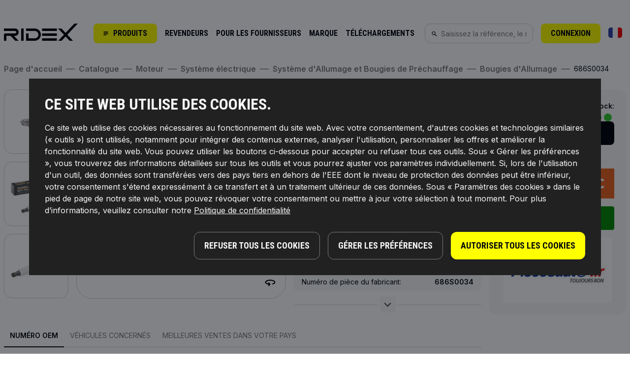

--- FILE ---
content_type: text/html; charset=utf-8
request_url: https://www.google.com/recaptcha/api2/anchor?ar=1&k=6LcSEpAUAAAAAEnEBdjTD6YChVdLOZU8OFjDU9xH&co=aHR0cHM6Ly9mci5yaWRleC5ldTo0NDM.&hl=fr&v=N67nZn4AqZkNcbeMu4prBgzg&size=invisible&anchor-ms=20000&execute-ms=30000&cb=4q4pthbzhurf
body_size: 49118
content:
<!DOCTYPE HTML><html dir="ltr" lang="fr"><head><meta http-equiv="Content-Type" content="text/html; charset=UTF-8">
<meta http-equiv="X-UA-Compatible" content="IE=edge">
<title>reCAPTCHA</title>
<style type="text/css">
/* cyrillic-ext */
@font-face {
  font-family: 'Roboto';
  font-style: normal;
  font-weight: 400;
  font-stretch: 100%;
  src: url(//fonts.gstatic.com/s/roboto/v48/KFO7CnqEu92Fr1ME7kSn66aGLdTylUAMa3GUBHMdazTgWw.woff2) format('woff2');
  unicode-range: U+0460-052F, U+1C80-1C8A, U+20B4, U+2DE0-2DFF, U+A640-A69F, U+FE2E-FE2F;
}
/* cyrillic */
@font-face {
  font-family: 'Roboto';
  font-style: normal;
  font-weight: 400;
  font-stretch: 100%;
  src: url(//fonts.gstatic.com/s/roboto/v48/KFO7CnqEu92Fr1ME7kSn66aGLdTylUAMa3iUBHMdazTgWw.woff2) format('woff2');
  unicode-range: U+0301, U+0400-045F, U+0490-0491, U+04B0-04B1, U+2116;
}
/* greek-ext */
@font-face {
  font-family: 'Roboto';
  font-style: normal;
  font-weight: 400;
  font-stretch: 100%;
  src: url(//fonts.gstatic.com/s/roboto/v48/KFO7CnqEu92Fr1ME7kSn66aGLdTylUAMa3CUBHMdazTgWw.woff2) format('woff2');
  unicode-range: U+1F00-1FFF;
}
/* greek */
@font-face {
  font-family: 'Roboto';
  font-style: normal;
  font-weight: 400;
  font-stretch: 100%;
  src: url(//fonts.gstatic.com/s/roboto/v48/KFO7CnqEu92Fr1ME7kSn66aGLdTylUAMa3-UBHMdazTgWw.woff2) format('woff2');
  unicode-range: U+0370-0377, U+037A-037F, U+0384-038A, U+038C, U+038E-03A1, U+03A3-03FF;
}
/* math */
@font-face {
  font-family: 'Roboto';
  font-style: normal;
  font-weight: 400;
  font-stretch: 100%;
  src: url(//fonts.gstatic.com/s/roboto/v48/KFO7CnqEu92Fr1ME7kSn66aGLdTylUAMawCUBHMdazTgWw.woff2) format('woff2');
  unicode-range: U+0302-0303, U+0305, U+0307-0308, U+0310, U+0312, U+0315, U+031A, U+0326-0327, U+032C, U+032F-0330, U+0332-0333, U+0338, U+033A, U+0346, U+034D, U+0391-03A1, U+03A3-03A9, U+03B1-03C9, U+03D1, U+03D5-03D6, U+03F0-03F1, U+03F4-03F5, U+2016-2017, U+2034-2038, U+203C, U+2040, U+2043, U+2047, U+2050, U+2057, U+205F, U+2070-2071, U+2074-208E, U+2090-209C, U+20D0-20DC, U+20E1, U+20E5-20EF, U+2100-2112, U+2114-2115, U+2117-2121, U+2123-214F, U+2190, U+2192, U+2194-21AE, U+21B0-21E5, U+21F1-21F2, U+21F4-2211, U+2213-2214, U+2216-22FF, U+2308-230B, U+2310, U+2319, U+231C-2321, U+2336-237A, U+237C, U+2395, U+239B-23B7, U+23D0, U+23DC-23E1, U+2474-2475, U+25AF, U+25B3, U+25B7, U+25BD, U+25C1, U+25CA, U+25CC, U+25FB, U+266D-266F, U+27C0-27FF, U+2900-2AFF, U+2B0E-2B11, U+2B30-2B4C, U+2BFE, U+3030, U+FF5B, U+FF5D, U+1D400-1D7FF, U+1EE00-1EEFF;
}
/* symbols */
@font-face {
  font-family: 'Roboto';
  font-style: normal;
  font-weight: 400;
  font-stretch: 100%;
  src: url(//fonts.gstatic.com/s/roboto/v48/KFO7CnqEu92Fr1ME7kSn66aGLdTylUAMaxKUBHMdazTgWw.woff2) format('woff2');
  unicode-range: U+0001-000C, U+000E-001F, U+007F-009F, U+20DD-20E0, U+20E2-20E4, U+2150-218F, U+2190, U+2192, U+2194-2199, U+21AF, U+21E6-21F0, U+21F3, U+2218-2219, U+2299, U+22C4-22C6, U+2300-243F, U+2440-244A, U+2460-24FF, U+25A0-27BF, U+2800-28FF, U+2921-2922, U+2981, U+29BF, U+29EB, U+2B00-2BFF, U+4DC0-4DFF, U+FFF9-FFFB, U+10140-1018E, U+10190-1019C, U+101A0, U+101D0-101FD, U+102E0-102FB, U+10E60-10E7E, U+1D2C0-1D2D3, U+1D2E0-1D37F, U+1F000-1F0FF, U+1F100-1F1AD, U+1F1E6-1F1FF, U+1F30D-1F30F, U+1F315, U+1F31C, U+1F31E, U+1F320-1F32C, U+1F336, U+1F378, U+1F37D, U+1F382, U+1F393-1F39F, U+1F3A7-1F3A8, U+1F3AC-1F3AF, U+1F3C2, U+1F3C4-1F3C6, U+1F3CA-1F3CE, U+1F3D4-1F3E0, U+1F3ED, U+1F3F1-1F3F3, U+1F3F5-1F3F7, U+1F408, U+1F415, U+1F41F, U+1F426, U+1F43F, U+1F441-1F442, U+1F444, U+1F446-1F449, U+1F44C-1F44E, U+1F453, U+1F46A, U+1F47D, U+1F4A3, U+1F4B0, U+1F4B3, U+1F4B9, U+1F4BB, U+1F4BF, U+1F4C8-1F4CB, U+1F4D6, U+1F4DA, U+1F4DF, U+1F4E3-1F4E6, U+1F4EA-1F4ED, U+1F4F7, U+1F4F9-1F4FB, U+1F4FD-1F4FE, U+1F503, U+1F507-1F50B, U+1F50D, U+1F512-1F513, U+1F53E-1F54A, U+1F54F-1F5FA, U+1F610, U+1F650-1F67F, U+1F687, U+1F68D, U+1F691, U+1F694, U+1F698, U+1F6AD, U+1F6B2, U+1F6B9-1F6BA, U+1F6BC, U+1F6C6-1F6CF, U+1F6D3-1F6D7, U+1F6E0-1F6EA, U+1F6F0-1F6F3, U+1F6F7-1F6FC, U+1F700-1F7FF, U+1F800-1F80B, U+1F810-1F847, U+1F850-1F859, U+1F860-1F887, U+1F890-1F8AD, U+1F8B0-1F8BB, U+1F8C0-1F8C1, U+1F900-1F90B, U+1F93B, U+1F946, U+1F984, U+1F996, U+1F9E9, U+1FA00-1FA6F, U+1FA70-1FA7C, U+1FA80-1FA89, U+1FA8F-1FAC6, U+1FACE-1FADC, U+1FADF-1FAE9, U+1FAF0-1FAF8, U+1FB00-1FBFF;
}
/* vietnamese */
@font-face {
  font-family: 'Roboto';
  font-style: normal;
  font-weight: 400;
  font-stretch: 100%;
  src: url(//fonts.gstatic.com/s/roboto/v48/KFO7CnqEu92Fr1ME7kSn66aGLdTylUAMa3OUBHMdazTgWw.woff2) format('woff2');
  unicode-range: U+0102-0103, U+0110-0111, U+0128-0129, U+0168-0169, U+01A0-01A1, U+01AF-01B0, U+0300-0301, U+0303-0304, U+0308-0309, U+0323, U+0329, U+1EA0-1EF9, U+20AB;
}
/* latin-ext */
@font-face {
  font-family: 'Roboto';
  font-style: normal;
  font-weight: 400;
  font-stretch: 100%;
  src: url(//fonts.gstatic.com/s/roboto/v48/KFO7CnqEu92Fr1ME7kSn66aGLdTylUAMa3KUBHMdazTgWw.woff2) format('woff2');
  unicode-range: U+0100-02BA, U+02BD-02C5, U+02C7-02CC, U+02CE-02D7, U+02DD-02FF, U+0304, U+0308, U+0329, U+1D00-1DBF, U+1E00-1E9F, U+1EF2-1EFF, U+2020, U+20A0-20AB, U+20AD-20C0, U+2113, U+2C60-2C7F, U+A720-A7FF;
}
/* latin */
@font-face {
  font-family: 'Roboto';
  font-style: normal;
  font-weight: 400;
  font-stretch: 100%;
  src: url(//fonts.gstatic.com/s/roboto/v48/KFO7CnqEu92Fr1ME7kSn66aGLdTylUAMa3yUBHMdazQ.woff2) format('woff2');
  unicode-range: U+0000-00FF, U+0131, U+0152-0153, U+02BB-02BC, U+02C6, U+02DA, U+02DC, U+0304, U+0308, U+0329, U+2000-206F, U+20AC, U+2122, U+2191, U+2193, U+2212, U+2215, U+FEFF, U+FFFD;
}
/* cyrillic-ext */
@font-face {
  font-family: 'Roboto';
  font-style: normal;
  font-weight: 500;
  font-stretch: 100%;
  src: url(//fonts.gstatic.com/s/roboto/v48/KFO7CnqEu92Fr1ME7kSn66aGLdTylUAMa3GUBHMdazTgWw.woff2) format('woff2');
  unicode-range: U+0460-052F, U+1C80-1C8A, U+20B4, U+2DE0-2DFF, U+A640-A69F, U+FE2E-FE2F;
}
/* cyrillic */
@font-face {
  font-family: 'Roboto';
  font-style: normal;
  font-weight: 500;
  font-stretch: 100%;
  src: url(//fonts.gstatic.com/s/roboto/v48/KFO7CnqEu92Fr1ME7kSn66aGLdTylUAMa3iUBHMdazTgWw.woff2) format('woff2');
  unicode-range: U+0301, U+0400-045F, U+0490-0491, U+04B0-04B1, U+2116;
}
/* greek-ext */
@font-face {
  font-family: 'Roboto';
  font-style: normal;
  font-weight: 500;
  font-stretch: 100%;
  src: url(//fonts.gstatic.com/s/roboto/v48/KFO7CnqEu92Fr1ME7kSn66aGLdTylUAMa3CUBHMdazTgWw.woff2) format('woff2');
  unicode-range: U+1F00-1FFF;
}
/* greek */
@font-face {
  font-family: 'Roboto';
  font-style: normal;
  font-weight: 500;
  font-stretch: 100%;
  src: url(//fonts.gstatic.com/s/roboto/v48/KFO7CnqEu92Fr1ME7kSn66aGLdTylUAMa3-UBHMdazTgWw.woff2) format('woff2');
  unicode-range: U+0370-0377, U+037A-037F, U+0384-038A, U+038C, U+038E-03A1, U+03A3-03FF;
}
/* math */
@font-face {
  font-family: 'Roboto';
  font-style: normal;
  font-weight: 500;
  font-stretch: 100%;
  src: url(//fonts.gstatic.com/s/roboto/v48/KFO7CnqEu92Fr1ME7kSn66aGLdTylUAMawCUBHMdazTgWw.woff2) format('woff2');
  unicode-range: U+0302-0303, U+0305, U+0307-0308, U+0310, U+0312, U+0315, U+031A, U+0326-0327, U+032C, U+032F-0330, U+0332-0333, U+0338, U+033A, U+0346, U+034D, U+0391-03A1, U+03A3-03A9, U+03B1-03C9, U+03D1, U+03D5-03D6, U+03F0-03F1, U+03F4-03F5, U+2016-2017, U+2034-2038, U+203C, U+2040, U+2043, U+2047, U+2050, U+2057, U+205F, U+2070-2071, U+2074-208E, U+2090-209C, U+20D0-20DC, U+20E1, U+20E5-20EF, U+2100-2112, U+2114-2115, U+2117-2121, U+2123-214F, U+2190, U+2192, U+2194-21AE, U+21B0-21E5, U+21F1-21F2, U+21F4-2211, U+2213-2214, U+2216-22FF, U+2308-230B, U+2310, U+2319, U+231C-2321, U+2336-237A, U+237C, U+2395, U+239B-23B7, U+23D0, U+23DC-23E1, U+2474-2475, U+25AF, U+25B3, U+25B7, U+25BD, U+25C1, U+25CA, U+25CC, U+25FB, U+266D-266F, U+27C0-27FF, U+2900-2AFF, U+2B0E-2B11, U+2B30-2B4C, U+2BFE, U+3030, U+FF5B, U+FF5D, U+1D400-1D7FF, U+1EE00-1EEFF;
}
/* symbols */
@font-face {
  font-family: 'Roboto';
  font-style: normal;
  font-weight: 500;
  font-stretch: 100%;
  src: url(//fonts.gstatic.com/s/roboto/v48/KFO7CnqEu92Fr1ME7kSn66aGLdTylUAMaxKUBHMdazTgWw.woff2) format('woff2');
  unicode-range: U+0001-000C, U+000E-001F, U+007F-009F, U+20DD-20E0, U+20E2-20E4, U+2150-218F, U+2190, U+2192, U+2194-2199, U+21AF, U+21E6-21F0, U+21F3, U+2218-2219, U+2299, U+22C4-22C6, U+2300-243F, U+2440-244A, U+2460-24FF, U+25A0-27BF, U+2800-28FF, U+2921-2922, U+2981, U+29BF, U+29EB, U+2B00-2BFF, U+4DC0-4DFF, U+FFF9-FFFB, U+10140-1018E, U+10190-1019C, U+101A0, U+101D0-101FD, U+102E0-102FB, U+10E60-10E7E, U+1D2C0-1D2D3, U+1D2E0-1D37F, U+1F000-1F0FF, U+1F100-1F1AD, U+1F1E6-1F1FF, U+1F30D-1F30F, U+1F315, U+1F31C, U+1F31E, U+1F320-1F32C, U+1F336, U+1F378, U+1F37D, U+1F382, U+1F393-1F39F, U+1F3A7-1F3A8, U+1F3AC-1F3AF, U+1F3C2, U+1F3C4-1F3C6, U+1F3CA-1F3CE, U+1F3D4-1F3E0, U+1F3ED, U+1F3F1-1F3F3, U+1F3F5-1F3F7, U+1F408, U+1F415, U+1F41F, U+1F426, U+1F43F, U+1F441-1F442, U+1F444, U+1F446-1F449, U+1F44C-1F44E, U+1F453, U+1F46A, U+1F47D, U+1F4A3, U+1F4B0, U+1F4B3, U+1F4B9, U+1F4BB, U+1F4BF, U+1F4C8-1F4CB, U+1F4D6, U+1F4DA, U+1F4DF, U+1F4E3-1F4E6, U+1F4EA-1F4ED, U+1F4F7, U+1F4F9-1F4FB, U+1F4FD-1F4FE, U+1F503, U+1F507-1F50B, U+1F50D, U+1F512-1F513, U+1F53E-1F54A, U+1F54F-1F5FA, U+1F610, U+1F650-1F67F, U+1F687, U+1F68D, U+1F691, U+1F694, U+1F698, U+1F6AD, U+1F6B2, U+1F6B9-1F6BA, U+1F6BC, U+1F6C6-1F6CF, U+1F6D3-1F6D7, U+1F6E0-1F6EA, U+1F6F0-1F6F3, U+1F6F7-1F6FC, U+1F700-1F7FF, U+1F800-1F80B, U+1F810-1F847, U+1F850-1F859, U+1F860-1F887, U+1F890-1F8AD, U+1F8B0-1F8BB, U+1F8C0-1F8C1, U+1F900-1F90B, U+1F93B, U+1F946, U+1F984, U+1F996, U+1F9E9, U+1FA00-1FA6F, U+1FA70-1FA7C, U+1FA80-1FA89, U+1FA8F-1FAC6, U+1FACE-1FADC, U+1FADF-1FAE9, U+1FAF0-1FAF8, U+1FB00-1FBFF;
}
/* vietnamese */
@font-face {
  font-family: 'Roboto';
  font-style: normal;
  font-weight: 500;
  font-stretch: 100%;
  src: url(//fonts.gstatic.com/s/roboto/v48/KFO7CnqEu92Fr1ME7kSn66aGLdTylUAMa3OUBHMdazTgWw.woff2) format('woff2');
  unicode-range: U+0102-0103, U+0110-0111, U+0128-0129, U+0168-0169, U+01A0-01A1, U+01AF-01B0, U+0300-0301, U+0303-0304, U+0308-0309, U+0323, U+0329, U+1EA0-1EF9, U+20AB;
}
/* latin-ext */
@font-face {
  font-family: 'Roboto';
  font-style: normal;
  font-weight: 500;
  font-stretch: 100%;
  src: url(//fonts.gstatic.com/s/roboto/v48/KFO7CnqEu92Fr1ME7kSn66aGLdTylUAMa3KUBHMdazTgWw.woff2) format('woff2');
  unicode-range: U+0100-02BA, U+02BD-02C5, U+02C7-02CC, U+02CE-02D7, U+02DD-02FF, U+0304, U+0308, U+0329, U+1D00-1DBF, U+1E00-1E9F, U+1EF2-1EFF, U+2020, U+20A0-20AB, U+20AD-20C0, U+2113, U+2C60-2C7F, U+A720-A7FF;
}
/* latin */
@font-face {
  font-family: 'Roboto';
  font-style: normal;
  font-weight: 500;
  font-stretch: 100%;
  src: url(//fonts.gstatic.com/s/roboto/v48/KFO7CnqEu92Fr1ME7kSn66aGLdTylUAMa3yUBHMdazQ.woff2) format('woff2');
  unicode-range: U+0000-00FF, U+0131, U+0152-0153, U+02BB-02BC, U+02C6, U+02DA, U+02DC, U+0304, U+0308, U+0329, U+2000-206F, U+20AC, U+2122, U+2191, U+2193, U+2212, U+2215, U+FEFF, U+FFFD;
}
/* cyrillic-ext */
@font-face {
  font-family: 'Roboto';
  font-style: normal;
  font-weight: 900;
  font-stretch: 100%;
  src: url(//fonts.gstatic.com/s/roboto/v48/KFO7CnqEu92Fr1ME7kSn66aGLdTylUAMa3GUBHMdazTgWw.woff2) format('woff2');
  unicode-range: U+0460-052F, U+1C80-1C8A, U+20B4, U+2DE0-2DFF, U+A640-A69F, U+FE2E-FE2F;
}
/* cyrillic */
@font-face {
  font-family: 'Roboto';
  font-style: normal;
  font-weight: 900;
  font-stretch: 100%;
  src: url(//fonts.gstatic.com/s/roboto/v48/KFO7CnqEu92Fr1ME7kSn66aGLdTylUAMa3iUBHMdazTgWw.woff2) format('woff2');
  unicode-range: U+0301, U+0400-045F, U+0490-0491, U+04B0-04B1, U+2116;
}
/* greek-ext */
@font-face {
  font-family: 'Roboto';
  font-style: normal;
  font-weight: 900;
  font-stretch: 100%;
  src: url(//fonts.gstatic.com/s/roboto/v48/KFO7CnqEu92Fr1ME7kSn66aGLdTylUAMa3CUBHMdazTgWw.woff2) format('woff2');
  unicode-range: U+1F00-1FFF;
}
/* greek */
@font-face {
  font-family: 'Roboto';
  font-style: normal;
  font-weight: 900;
  font-stretch: 100%;
  src: url(//fonts.gstatic.com/s/roboto/v48/KFO7CnqEu92Fr1ME7kSn66aGLdTylUAMa3-UBHMdazTgWw.woff2) format('woff2');
  unicode-range: U+0370-0377, U+037A-037F, U+0384-038A, U+038C, U+038E-03A1, U+03A3-03FF;
}
/* math */
@font-face {
  font-family: 'Roboto';
  font-style: normal;
  font-weight: 900;
  font-stretch: 100%;
  src: url(//fonts.gstatic.com/s/roboto/v48/KFO7CnqEu92Fr1ME7kSn66aGLdTylUAMawCUBHMdazTgWw.woff2) format('woff2');
  unicode-range: U+0302-0303, U+0305, U+0307-0308, U+0310, U+0312, U+0315, U+031A, U+0326-0327, U+032C, U+032F-0330, U+0332-0333, U+0338, U+033A, U+0346, U+034D, U+0391-03A1, U+03A3-03A9, U+03B1-03C9, U+03D1, U+03D5-03D6, U+03F0-03F1, U+03F4-03F5, U+2016-2017, U+2034-2038, U+203C, U+2040, U+2043, U+2047, U+2050, U+2057, U+205F, U+2070-2071, U+2074-208E, U+2090-209C, U+20D0-20DC, U+20E1, U+20E5-20EF, U+2100-2112, U+2114-2115, U+2117-2121, U+2123-214F, U+2190, U+2192, U+2194-21AE, U+21B0-21E5, U+21F1-21F2, U+21F4-2211, U+2213-2214, U+2216-22FF, U+2308-230B, U+2310, U+2319, U+231C-2321, U+2336-237A, U+237C, U+2395, U+239B-23B7, U+23D0, U+23DC-23E1, U+2474-2475, U+25AF, U+25B3, U+25B7, U+25BD, U+25C1, U+25CA, U+25CC, U+25FB, U+266D-266F, U+27C0-27FF, U+2900-2AFF, U+2B0E-2B11, U+2B30-2B4C, U+2BFE, U+3030, U+FF5B, U+FF5D, U+1D400-1D7FF, U+1EE00-1EEFF;
}
/* symbols */
@font-face {
  font-family: 'Roboto';
  font-style: normal;
  font-weight: 900;
  font-stretch: 100%;
  src: url(//fonts.gstatic.com/s/roboto/v48/KFO7CnqEu92Fr1ME7kSn66aGLdTylUAMaxKUBHMdazTgWw.woff2) format('woff2');
  unicode-range: U+0001-000C, U+000E-001F, U+007F-009F, U+20DD-20E0, U+20E2-20E4, U+2150-218F, U+2190, U+2192, U+2194-2199, U+21AF, U+21E6-21F0, U+21F3, U+2218-2219, U+2299, U+22C4-22C6, U+2300-243F, U+2440-244A, U+2460-24FF, U+25A0-27BF, U+2800-28FF, U+2921-2922, U+2981, U+29BF, U+29EB, U+2B00-2BFF, U+4DC0-4DFF, U+FFF9-FFFB, U+10140-1018E, U+10190-1019C, U+101A0, U+101D0-101FD, U+102E0-102FB, U+10E60-10E7E, U+1D2C0-1D2D3, U+1D2E0-1D37F, U+1F000-1F0FF, U+1F100-1F1AD, U+1F1E6-1F1FF, U+1F30D-1F30F, U+1F315, U+1F31C, U+1F31E, U+1F320-1F32C, U+1F336, U+1F378, U+1F37D, U+1F382, U+1F393-1F39F, U+1F3A7-1F3A8, U+1F3AC-1F3AF, U+1F3C2, U+1F3C4-1F3C6, U+1F3CA-1F3CE, U+1F3D4-1F3E0, U+1F3ED, U+1F3F1-1F3F3, U+1F3F5-1F3F7, U+1F408, U+1F415, U+1F41F, U+1F426, U+1F43F, U+1F441-1F442, U+1F444, U+1F446-1F449, U+1F44C-1F44E, U+1F453, U+1F46A, U+1F47D, U+1F4A3, U+1F4B0, U+1F4B3, U+1F4B9, U+1F4BB, U+1F4BF, U+1F4C8-1F4CB, U+1F4D6, U+1F4DA, U+1F4DF, U+1F4E3-1F4E6, U+1F4EA-1F4ED, U+1F4F7, U+1F4F9-1F4FB, U+1F4FD-1F4FE, U+1F503, U+1F507-1F50B, U+1F50D, U+1F512-1F513, U+1F53E-1F54A, U+1F54F-1F5FA, U+1F610, U+1F650-1F67F, U+1F687, U+1F68D, U+1F691, U+1F694, U+1F698, U+1F6AD, U+1F6B2, U+1F6B9-1F6BA, U+1F6BC, U+1F6C6-1F6CF, U+1F6D3-1F6D7, U+1F6E0-1F6EA, U+1F6F0-1F6F3, U+1F6F7-1F6FC, U+1F700-1F7FF, U+1F800-1F80B, U+1F810-1F847, U+1F850-1F859, U+1F860-1F887, U+1F890-1F8AD, U+1F8B0-1F8BB, U+1F8C0-1F8C1, U+1F900-1F90B, U+1F93B, U+1F946, U+1F984, U+1F996, U+1F9E9, U+1FA00-1FA6F, U+1FA70-1FA7C, U+1FA80-1FA89, U+1FA8F-1FAC6, U+1FACE-1FADC, U+1FADF-1FAE9, U+1FAF0-1FAF8, U+1FB00-1FBFF;
}
/* vietnamese */
@font-face {
  font-family: 'Roboto';
  font-style: normal;
  font-weight: 900;
  font-stretch: 100%;
  src: url(//fonts.gstatic.com/s/roboto/v48/KFO7CnqEu92Fr1ME7kSn66aGLdTylUAMa3OUBHMdazTgWw.woff2) format('woff2');
  unicode-range: U+0102-0103, U+0110-0111, U+0128-0129, U+0168-0169, U+01A0-01A1, U+01AF-01B0, U+0300-0301, U+0303-0304, U+0308-0309, U+0323, U+0329, U+1EA0-1EF9, U+20AB;
}
/* latin-ext */
@font-face {
  font-family: 'Roboto';
  font-style: normal;
  font-weight: 900;
  font-stretch: 100%;
  src: url(//fonts.gstatic.com/s/roboto/v48/KFO7CnqEu92Fr1ME7kSn66aGLdTylUAMa3KUBHMdazTgWw.woff2) format('woff2');
  unicode-range: U+0100-02BA, U+02BD-02C5, U+02C7-02CC, U+02CE-02D7, U+02DD-02FF, U+0304, U+0308, U+0329, U+1D00-1DBF, U+1E00-1E9F, U+1EF2-1EFF, U+2020, U+20A0-20AB, U+20AD-20C0, U+2113, U+2C60-2C7F, U+A720-A7FF;
}
/* latin */
@font-face {
  font-family: 'Roboto';
  font-style: normal;
  font-weight: 900;
  font-stretch: 100%;
  src: url(//fonts.gstatic.com/s/roboto/v48/KFO7CnqEu92Fr1ME7kSn66aGLdTylUAMa3yUBHMdazQ.woff2) format('woff2');
  unicode-range: U+0000-00FF, U+0131, U+0152-0153, U+02BB-02BC, U+02C6, U+02DA, U+02DC, U+0304, U+0308, U+0329, U+2000-206F, U+20AC, U+2122, U+2191, U+2193, U+2212, U+2215, U+FEFF, U+FFFD;
}

</style>
<link rel="stylesheet" type="text/css" href="https://www.gstatic.com/recaptcha/releases/N67nZn4AqZkNcbeMu4prBgzg/styles__ltr.css">
<script nonce="HRxCtb_3p2CDb3wxmVHu9Q" type="text/javascript">window['__recaptcha_api'] = 'https://www.google.com/recaptcha/api2/';</script>
<script type="text/javascript" src="https://www.gstatic.com/recaptcha/releases/N67nZn4AqZkNcbeMu4prBgzg/recaptcha__fr.js" nonce="HRxCtb_3p2CDb3wxmVHu9Q">
      
    </script></head>
<body><div id="rc-anchor-alert" class="rc-anchor-alert"></div>
<input type="hidden" id="recaptcha-token" value="[base64]">
<script type="text/javascript" nonce="HRxCtb_3p2CDb3wxmVHu9Q">
      recaptcha.anchor.Main.init("[\x22ainput\x22,[\x22bgdata\x22,\x22\x22,\[base64]/[base64]/MjU1Ong/[base64]/[base64]/[base64]/[base64]/[base64]/[base64]/[base64]/[base64]/[base64]/[base64]/[base64]/[base64]/[base64]/[base64]/[base64]\\u003d\x22,\[base64]\\u003d\\u003d\x22,\x22aQUDw4nCsFjChGo/[base64]/[base64]/DnQVYJ8ODZsKRKMK2w57DrcOpCcK3FsKzw4bCmSPDrFHCgS/CrMK0wp/CucKlMlHDsENuSsOtwrXCjk1xYAlEX3lEXsO6wpRdJB4bCnFIw4E+w7c3wqt5IMKGw707BMOiwpErwqLDkMOkFnwPIxLCrDdZw7fCgsKYLWoowrRoIMOkw6DCvVXDjRE0w5c2KMOnFsKwIDLDrS/DhMO7wpzDqcKxYhERSm5Qw7Ygw78rw5bDpMOFKULCocKYw79UDyN1w7NAw5jClsOBw4IsF8OLwqLDhDDDugRbKMORwp59D8KdVlDDjsK1woRtwqnCtMKnXxDDpsO1woYKw7s8w5jCkBg6ecKTIw93SGLCpMKtJCQKwoDDgsK/[base64]/[base64]/w6M7eh8TWRPCkmbCpRnClE1GI1PDg8KcwqjDhcOgFTfCkRPCscO1w5nDrA/Ds8OswookZw3DghNcAGrCn8K8akhZw5TCkcKKTmV/ScKAYFbCgcKuRE/CrcKMw5pABjx0EcOKEsK9MS5DLUbDrlXCtB86wpXDpMK0wqtreybDnVN0LMK7w7zCtBrDuHDCrsKWc8Krw60TOMKifW1jw5RXNsKUAjVcwp/Dh3AYdG5yw6DDoGIlwpkWwrooTGo6ZsKXwqpIw6tUf8KVwoUBKMKbKcK8NQnDr8KAQgxkw5/Cr8OIUjgkEhzDucOdw4RgWgs9wpAowpTDq8KJTsOUwroYw4rDj3fDp8KNwrLDrMOnCsOndcOVw7rDqMKbQ8KAbMKGwoTDoR/DjmnCshF5OxHDi8OnwqnDjjbCuMO8wo1cw53CilAHwovDkgcTVcKXX3rDnGrDnxPDpCvCncKowqg8XcKhTMOOKMKGDsOvwq7CisKww7xnw5liwoR+YTLDsFrDrsK/VcOCw6shw5LDnH3Dk8OtA3dqEsOwF8OqDWDCjMOhOzYvEMOnwrh2PkjDpHVJwp5eW8K/PVIDw5rDlE3DpsO8wpN0P8KMwrbDll0Nw5pecsOTBhDCuHjDnkMpRR/CqMO4w47Dkhgsa2EMHcKlwqAnwpdzw77Djk0LIifCrhXDrsK2a3PDscKpwp4lw5gDwqpowoZkcMKVb0p/Q8OhwozCmXMHw7zDiMK1w6JLb8K3e8KUw5gpwrDCvRTCn8Kqw63CisOdwpVLw5zDo8KmYzNIw5fCncK/w5czS8OSaXoWw5wpMWzDgsOkw559BsOdd2Nzw7/Con9MeXY+JMOCwr7Doldswr5yQ8KwfcO9wr3ChxnCrh/CmsO8UsO4TzfDpsKJwrDCoFI1wo1VwrUMKMK0wrgTVQvCoX4jUQ5DT8KLwpnCrCRoVAAcwqrCpsOKS8KJwqXDr3fCil7CrsOKw5EwRxoEw7QICsO4N8OHw5DDqX0VfsK2wr9/b8Ojw7DDojrDg0jCqFQscsO2w6AUwp11wq1XSHXCjMOobl0nPcKPcksMwpghP1jCrcKAwp0xZ8Opwp4RwrjDq8Kdw64Mw5fCqBTCisOzwpANw4LDuMKDwrp6wpMZT8K4McKRPC51wpbDm8Obw5bDhnzDviIDwrzDmEM6HMOnLGsdw6oswpt8OBTDiUlUw4BNwpXCssK/wqDCu0xuEMKSw7/[base64]/[base64]/[base64]/UcOZWsKdNMOSRAbDtgnCosO7wr51AxbClMODw5XDvGVXR8OTw6RWw5JQwq4Ew6bCrSYtBwLCjRbDg8O6HMOZwpdLw5fCusO8wo/CjMOLUVA3T2HDrAU4woPCvgceC8ODOsKUw63DmMOfwrjDr8KewqZocMOuwrvCpsKNXMK7w7IneMKlw67DscONU8KwTg/Ck0HDqcOIw5cRPm1zcsKyw5bDpsKBwr5/wqdOw6Vywp5Dwqkuw4ZZCMKwN2IcworDm8KfwrTCgsOGaRsCw4nCqsO8w7hEYjvCgsOFw6EPXsKmcD5TM8KbLyZqw51MM8OsLy9SecOdwq1aNcKGcxPCsik7w6J8w4DDjMO/w4vDnFjCs8KNJ8Kkwr3ClMKSWSvDt8OhwrDClx7DrEoew5LDrVsBw5sUWDDCg8KCwoDDglLCqlbCncKSwqFgw6EMw4gmwowowqbDsz0fJcONM8OPw6HCvyR1w69swrk8IsOFw6/CiT7Cv8KwBcObU8KtwofDnnnDvhNkwrzCn8ONwp0vw7d2w6vCjsOybxrDpEgOL1bCpG7CiAHCuy5TC0fDq8K8DE5rw5fCgE3Du8OyX8KwEkpIfcODXMKlw5/Cu33CpcOaC8O/w5HCjMKjw7FmCHbCr8K3w79/w5vDocOiDcOBUcKnworDicOQwrAyQsOEcMKEF8Ouw7kGw7lSaFpmYUjDlMKlEXfCvcO6w7h+w4fDvMOecXvDjm97wpnCqCAyb2w7LsO4csKbZTdEw6DDq35Ww43CgDV6IcKTayjDhcOkwpR5wqpUwpYOw7bCmcKHw7zDmE/Cmm5sw7BqEMKYZkLDhsOLNMOCDVnDgiIQw5HCl2DDlsO5w6rDuW1sGRPCjMK5w4FtesKswohHwo/DkzzDnhwCw4Uaw6N4wq/DvQhjw6kVEMKBfAZ3YiXDm8OAdwLCu8Khwr1swo5Tw6jCqMO+w6FrX8OTw4kuUhvDtcK8w6AfwrkDSMKTwrQEG8O8woTCnj7CkTDClcKRw5BtVyp3w4RSBMKSUVM7woceDsKlwqTCmEJcbsKiXcKCJcKWFMOVbQzDsgvClsK0VMKVUUpCw5ZVGA/Dm8Kywq4IWsKQMsKCw5TCoxjDvh/CqQx8J8OHMsKWwp/[base64]/wonDmUctMXTDn3ZPfDk4w6vDk8KRw60qw4jCocK8V8OuQ8KOfcKQGRELwoLDtQHDhzPDhDLDs0jCu8KafcOKRGtgGxRva8O/wpZ3wpFiBsKYw7DDsHw9WjBMw5jCvSUjQhbCrCgxwonCggIKEcKIesKzwoDDjGFKwoIXw6LCnMKzw53CgjcOw5xOw699wrvDiBZDwpAxWCAawphuFsOXw4rDgHE2w68QCMOcwrPChsOBw53Cq14hE3AlSx/Cv8K5JzLDpxF4I8OdJMOcwqk9w5/DlsO8Cm5KfMKoIcOkRMOXw4k6wq3DkMOlIsK7DcOOw4thAWE3w4IIwr55XioLGUnCnsKGbEDDuMKTwr/CnkfDsMKGwqHDlBdKdwARwpbDgMOBMjoDw6d/bwAYAEHDoD0hwo/[base64]/CtzEzw4Auw5IZwqNew5Q6w6sBwooSw7PDryLCmzRUw57CmVoPIxsfe3Ihw4ZlMVBQXkfCn8O/w5nDo17DnWzDtjjDlkEaCSN/[base64]/[base64]/Dnn0YIg/CusKHw79TDMKYFgMKw4oVw7BuwqHDtRJXRsOCw5bCn8OqwqPDpMKzHMKZHcO8KsOyQcK/GsKsw7PClMOfT8OFeX1Pw4jCjcOgPcOwX8KkXGLCswXCo8K7wozDg8K1ZTVfw6bCqMKBwqx3w4zCn8OnwovDksKBE13DiHvCj2PDpkXCtsKsNDPDiXYCe8OZw6oNFcOtQMO/[base64]/w7XDpy/DsMK8w6UBXsKAPBPCgCNUwqrDksOLA1Z3YsKhKsKCYjPDhMKXGnFkw58qZcKaRcK5Z1xPDcK6wpfCl2UswoUjwp/DkXLCvxfDkh4pZG3ChcOPwr/[base64]/w5vDksOew6sQAH5Fwq/Cv8KYwptdfMOQw6TCrcOHIcOhw7TDosOkw7LDrhZtOMKawrBnw5RoYMKNwonCkcKpMQzCk8KUYh3CpcOwJx7ChMOjw7bCsHbCpwPCpsOPw553w73CvMKpISPCgGnCqlLDhsKqwobDvSHCtE1Ww4AhCsOSdMOQw4DDgx/DiB/DvTjDug1XN1kXw7MIw5jDhyUxHcOZcMO1wpZoRx9RwrZAMiXDnHTDsMKKw4HDtcK5w7cvwq1Hw7xpXMO/[base64]/DqcOPw47Cgn3Dg8KVwqdHe8OMX3DCtMOvwpYkXDxCwpsgb8Kow53CoHTDlcKPw5bCjAfDp8OxfUnCsnXCmDPDqBx0MsKEfMOrTcKLTsK7wpxzasKUYlVGwq5DM8OEw7TDqhQcM0pTUUMcw6TDsMOuw7wdUMODIQwYWRhmcMKZclt6AmdGIyZ6wqYRa8O/[base64]/CjMKQXmDDiMKbIwLCohTDgh/CphvDm3TDoiMcwr3CssOge8Kgw7olwqk5wpnCrMKtEHdTIw9iwofDrMKiw6cBwq7Cn0PCgjkND1jCmsKxdTLDgMKRKmzDtsKVQXLDgxLDv8OIFwXCuAHCrsKfwqNqVMO0KVFDw5sUw4jCi8Kbw6R5NRk2w7/Dk8KDIMOJwrbDkMO3w6dcwrkVMCl2Ih7DosKre3nDosKHwovCiG/Cqh3CvMK3ecKAw4t6wprCqXJQNAcXwq/CsijDhsK0w5HCp0YtwrETw5FETMOcw5DDgcOxCcK9w41Dw5N6w7ghWktmPhTCinbDvWDDqMOdPMKvGzJRw6k0BcKyUiFjw4zDm8KsWFTCocK4M0BNFcK5DsKEaUnDpCdLwptVay/[base64]/Cm8Kiw4BWwrcgEcOabTlZw6nCssKHSltEVwfDlsKNKHzChEhhZ8KjLMKLV1h+wqLDnsOpwo/DiA8MVMOSw4fCosKow4ELwo9hw71Bw6LDr8KVA8K/IcKww51Lw50cX8OsdSx3wovChmYawqPCmG0+w6zDghTCmAoiw7zCjsKiwoVxA3DDn8KXw6VcL8KCYsO7w74tZMOsCmQbd33Di8KbfMOeGsO9aBZjQcK8OMK4aBI5LSPDt8K1w7dgQ8OBcW4XDkp4w7rCi8OPbWfDkQPDty3CmwvCn8KzwrEYBsO7wr/DjB/Cs8OvRwrDnl0wCABBZsKmc8KwdCDDqw96w68aBwzDn8K0wofCjcObfCMUw7TCrBATUnTDusKywq3DtMOMw77DtsOWw6fDh8Ozw4NjQG/CtMKyHVAKMMOIw7Irw5jDn8Orw5zDpG3DicKjwrrCvsKAwotfRcKNMyzDisKoe8KfHcObw7LDtEpLwpRnw4QBfsKhIy7Dp8Kuw7vDr13DosOIwqvCkMOWaTMzw5LCksKIwrXDn0dUw6V7XcKkw7wxAMO0wpJtwpp7W2J4Jl/ClBBjYXxmw6Jlwr3DlsOxwpTDhSl5w4hHwpQvYXMqw5XCj8OEdcKMAsOtVcKQKUsQwqclw5vDngPCjhfDt3RjPMKdwrEqD8OHw7spwpDDvUrCuz5DwoLCgsK7w6rDk8KJUsOXwoDCkcKkwr5qPMKUKSdkw4vCnMOEwqjCri8KAT9/HMKwAn/CjMKQSgzDm8K1wqvDnsK9w4fCsMOhFsKpw6DDrcOkbcKtVcKowosoJg3CuydtScKmw6zDpsK+QcOidcOmw7oyIGTCpBjDsBhuAw9aWip5P3YHwoE6w74QwoPCrsKRF8Kzw67Du1BQFVElfcKRYn3DksKsw7fDmcKZdnrCucObL3bDjMK/LGvDsRpUwoPCp10/wrrCsR5EOBPDpMO5ZFQqaSoiw4/[base64]/CnU1NTcKIUsOJNhfCmsOiw6ptGFLDikEPR8K6wrLDgsKjJcK7IMK5a8Otw47DpUPCoxrDvcK0K8KUwpR4w4DDuj5QLkjDpUvDo1t3DghTwqzDhgHDvsOGD2DDgMKmYMKGWcKUS3rCrcKGwqTDq8K0KzTCkG7DmHAIw4/[base64]/[base64]/QxcSw5LCosOJXsO6w43Dm8OiIsOBw7B0cMOREnTDvmrDvHDDn8Kbw5bCo1cqwrEYSsKvPcKkS8KAHsO3ACzDr8Ohw5VmKD3CsB5yw7XDkw9Hw6QYfiZUwq0ew4N+wq3CrcKgYcO3dBYOwqkIDsKkw53CusO5RzvDqCctwqUfw7vDucKcQm7DksK/e37DpsOzwqTCtcOiw6HCq8KQUsOSdm/[base64]/Cl8Ogw4bCtMKXwrHDqj1pwofDrsKaBcOow6R/ZsKRYsKew5gZO8KzwqlSecKfw7XCgDQLezXCr8OtdyZTw7Rfw5fCh8K9HsKvwpNxw5fCu8KGIUIBLcK5C8O9wrbCq0bDvcKRwrfCmcOLMsKFwrHDoMK1PBHCj8KCFsOTw5ALJjknIsKMw7AjKMKow5PClC/DisOMTzfDi37DgsK2DcKhw4LDhMOxw5IGw6Utw5UGw6QTwrPDuV9rw4vDpMOYfGNOw4UywptQw44wwpMABMK9wprCjipERcKEIcONw4TCk8KWPRbDvVLCg8O0IcKAZwXCpcOhwpPCqMO/QmHDrVIVwrhuw4fCs3NpwrhubjrDk8K9IsOVwqHCiSZzwqUiOGfDkinCuBRfMsOnDS/DkiPDuU7DlMKgQ8KkWm7DrMOgVwkzcsKGVU/DsMKGTMOBasOhwrBeXgLDkMOeIcONEsORwq3DucKVw4XDgm3CgFdFMsO0P17DuMK6w7ARwqDCtMK4woXDqA05w6o1wojCjRXDrgtbRClvMcOyw63Di8ObLcKMZ8O6ZMOjaAR8bBp3LcKYwolPagXDhcKhwqTCuFRhw4fDsksYccK/GiTDi8KlwpLCosOMa1w/EcKgLlnCszFow4TCvcKAdsOjw6zDni3Cgj7DmXfDjCzCvcOQw63Dm8Kbwp8mwrjDuhLDrMOnBFlpw64AworDjMOHwqLCmsO/[base64]/DrcKVw5zDu8O9w6xkH1LCoizChsKoGTRODsOFDsKHw4nCgMKeM3kHw5Ikw6LChsODdcKXQMKJw7I9Ei/DrH8ZT8Kew4tYw4XDjMOuasKewpXDtwRvYWLDpMKtw4DCsTDDtcOXOMOeMcORHjzDtMOjw53DmcOCwrvCs8KsPhXCsgFcw4cCUsKTAMK8RCnCiAUMWyZXwqnCm2FdCFp9I8KlD8KDw7scwrJtPcK1OjbCjHTDkMOCZ3XDsCg/[base64]/DkcOtw63Dnx7Di8O2OAXClcK3NcOfRMK3wqDCghnCvsKWw4nCgAXDi8Oyw7rDtsODw7xGw7YqfMKiYQPCusK2w4XCp1nCuMOAw4XDvBYdOcOSw5/DnRTDt0fCisK2UWjDpB3DjsOUSnbClHQ0XMKCwrDDi1cpciLDsMKSw6oODV8iwpTCiCrDiF4sF3VbwpLDtC07aFhvCVrCo3JVw63DsnLCoG/DhsKuw5nCnSgswrATZ8Kuw5TCoMKTwpHDoRgAwqhAwozDpsKcRjMgwprDssOcwrvCtTrDiMOFeBxTwqFda1U2w4DDjAo/w4VYw4onY8KDaAp9wpx8E8O2w4w/BMOzwpbDlsOawqowwoPCrcOzSMOHw43Dt8OCYMKRZsKWwocOwrvCmBdzOWzCvCpUEyHDrsK8wr/Cg8OzwpXCn8OewrTCsl97w5zDqMKIw7/[base64]/CvcOEwqfDky0qwpTCg8KGw7xXIcKbwrEiw4nDhlHDhMK3wqLDuyQqw7FGw7rCngLCisO/wpY7WMKhwrXDqMOeXTnCpSd3wqrClmd9ZcOgwpVFXU/[base64]/CskE6NiMkw5jCmcKCR8Kdw5DDgcK3wrXDk8Kuw7kew4RkayRySsOvwobDpAgzw4nDnMKLfsKBw5/DhcKKworDq8OOwqXDtcKBw7TCiC7DvkbCmcKywo9TVMOxw4ErHjzDvTAZHjHCqsOPTsK6e8OPwrjDqyBYZMKfLm/Ck8KcRsOlwolDwpt8wo1bJsKcw4J3ScOcaBliwp9zw7nDlxHDhEcwAV/Cvz7DrXdrw4Mfw6PCpyYOw7/Dq8O8wqEvI0LDoi/Di8OFN1/[base64]/DiHs7wpABKlfCjcOmwp9swoFzwrU4wq7CoS7DoMOPSyHDnmlQETDDk8O9w7zChcKdcA98w57Dt8OKwrxuw5Qbw6VxARPDj2bDmcKWwqXDoMKOw5Q1w57DmWPCrApJw5HDh8KQcW9/w4ZOw6jCsD04SMOtDsOUecOSE8O3wr/[base64]/DhyTCqsOywr3Ckh7DphkFwpo6w4jCkBkGwpLCmMOgwq3DsUfDsnTDqxbChU5ew5/CvVYdH8OyWD/DpMOHBsKIw5PCgDQwfcKMJUzChz/CpQ0aw553w77ChSvDhUzDk1jCmwhRYcOuJMKvesO/fVbCkcOswpFhw6LDisOBwrfCjMO3wonCqMOpwq/DmMOTwpcQc3ZbS2/CisOLEmlQwog7w4YOwrXCnjfChMK4O3HCjQLCnF/Cuj56dAXDmBddUB0UwpcHw4IgLwfCpcOzw6rDksOMEg1Uw65bHMKAw7oIwoV0F8K/w4TCqk88wpJNwojCoRtHw5AswrXDtwrCjGfClsKLwrvCvMKZacKqw7TDqSt9wq8two16wohgacOdwoRJC0ppFgnDlH/CtMObw6fDmDHDgcKMRwvDtMKmwoHCqcOJw4bDoMKewq0xwqAtwodPbRxpw4M5wrwowqLDtnDCmCAQGzAow4TCjDB0w67Do8O/w5bDmBAyKsKhw4wPw7LCqcOVZMOUBynCkT7DpF/[base64]/[base64]/[base64]/DrQsvw79qwoPCqi8qwqbDgcO+w5x/[base64]/CjcKkw7YhwrfCm15IwpvDncKkw6rCjcOZw6bDrAg4woFvw4HDq8OLwojCiFLCkcOfw719FT9AQlvDpmp0cg/CqB7DtxUbcsKcwqjDpX/[base64]/NcOxM8O4w7kFTHYKRg1fwrnCnsKfQ1MLQyrCl8Kywr0Pw7fCp1d3wroBBSMTTsO/[base64]/CjMK4wqp2w6Z1w4o+DH1iCEs4b2fCrMK6NcKacgkQN8OWwpsvT8ODwo9decKtPn9TwrUXVsKbwo3Du8KsHw1yw4lWw6XCp0jCssKUw7tzNyHCuMK9w6fCii1yI8K2wq/Di27DssKuw4wCw6xxJRLChMKFw5XDiVTDh8KYWcO1ORBRwrTCqixBeR8Qwqt0w5zClcKEwo/Dv8K5wqvDhDrDhsO3w7gWw5AXw45sBsKIw7DCo0LDpwTCkQZgOsKzLcO3Eng5wpwQdsOBw5VzwphbfsKHw4MEw5RHeMOhw5pXK8OeNcOqw4g+wrMwMcO1wpRGdQs0WWBbw64dOg/CtU5awrfDkFrDq8KaOjXCuMKRwoLDuMOawp0bwqxdCBgiPgVqP8ONw4EmR31Rwr1qZcOzwqLDoMOYN0/Dm8K3wqljcCTDrwUJwoIgwoAaMsKCwoHDuj4NYcOlw7U0w7rDsTPCi8KeMcKTHcOaLQnDuFnCjMKFw7bCjjopcsOaw6DCqsO2NFvDv8O4wp0twr/DmMK0EsOPwrvCtcKtw6TDv8Ovw7jDrcKUCsOsw5nCvGZIERLCsMKbw6DCtMKKMhIjP8KLfkBfwpEIw6XDsMO8w7LCrVnCjxYKw4pILsKVLcOTX8KLwq49w6vDv0Ijw55Fw6TCn8K/w7kew7FEwqnDvsKQRDZQwoltKcKWV8OVeMKfbBDDkhMhD8O7wo7CrMO6wqxmwq5ZwrxrwqE8wqIWUWHDlA9/diHCjsKCwpM0HcOHw7QGwq/Co3XCuTN5w4zCrsOFwrkGwpQeJMODw4gbKWwUVMKpcE/CrzbCicK1w4BGwpw3wrPCvWXDoTAqYRNBIsOwwr7CgsO8wpoec38JwogrJi3Cmn8DZCIRw6dFwpR9SMK0Y8KMK0XDrsKhRcOmX8KRWnDDlHZ8MgEswolcwrUtNFc6MU4fw6XCrcKNGsOLw6/DoMOzbMK1wp7Chzw5VMKJwpYtwotYRn/CinzCpMK8wqbDnsKqwpbDn0JWw4rDk0l3wqIdQnlmQsKCWcKtHsOLwqvCpMKPwr/Cr8KHK0Y8w69pA8OswrTCm0k+ZMOlecOiGcOSw4XCisKuw5HCrHoSa8OjKMOhbDkCwoHCh8OINsKqQMKcYS8+wrXCsBYFDSQWwo7CvzzDp8KCw47DtjTCnsO8Ix7CisKhEcKxwo3CmlUnb8K/I8OTXsKEEsO7w5TCtX3Cn8K+VlUOwpptJcOoOyMHGcKZMsOrw4jDuMKzw5PDmsOMDcKeezhOw6jDiMKrw6p4wrzDk3zCjMODwrnCqU3CsT7Ds1Mmw5HCkFd5woLCkjrDo0Rdw7HDpFnDisO4RX/CsMKkwqJjfcOuGFY7GsKuw4tiw53Cm8K0w4XCjQkgcMOgw6XCn8Kowrk/wpQxWcKTURPDuXLDvsKiwr3Co8K4wqJ1wrrDonHCnWPCqsK8w4RDZlxZaXHDkmzCoQfCpMO/wqfDmMOxAMOsQMOQwpQFI8KNwoBZw6VrwoNcwp5cPcOxw6bCoCLCvMKhSmk/A8K8wovDtgNewp9GZ8KmMMOOeRjCsXRWLmfCuBpMw5NeUcOuD8KBw4jDuG7CoxTDkcKJUMOvwoTClWPCslLClEDDvGoZIsK6w73DnyMZwoQcw6nCg1IDCGpuRwgrw5vCoGXDgcO9CU3Ch8OjGzxCwq1+wo98wqMjwpHCt01Kw6TDrhDDnMOpNB/DsxAXwpDDl2ohFwfCu2Q2M8O5N3vDg08Fw4XCqcKawpRBNl7Cs1BIJcKKDcKswozDvgHDvwHDo8OnQ8KKw5HCmsO9w5lhMCnDjcKJTsKVw6tZDcOjw5sjwrTCg8KiC8KQw4cRw4cBesO+Wk/Co8OuwqNmw77Cg8Opw53Dt8O0IwvDr8KvEQ7CuFzCj2DCkMKvw5sJY8OzeEhaJyN3Jh4/w6PDoh8Gw6/DnFzDhcOEw5sCw6TCvVE7Bw/Cu1g7TFzDtWw1w5MjOjDCvMOLwpTCtDYLw6Vrw6fCh8KPwo3CtHfCr8OLwqEhwr/[base64]/Lx4Ww5Azw4zCicKCKcKSwpVaMsKrw4oUesOdw4libSrDnnjDuH3CusKNCMOxwqHDvm9Lw40Lw7sIwr16wqxqw6puwpQzwpLClkPClBbChkPCi3B8w4hnfcKuw4E2DnxTOh8Cw40/wqMnwrDCn2ZrQMKccMKac8Oew5rDm3BdNMOEwrnCpMKew7vCk8KVw73DmmNSwrMvFFnCrcKMwrFiB8KbAlhFw7UETcOawq/CjlgIwo/CumrDsMOHwqofFinCm8KmwoUpGRXDvsKRWcORUsORwoASwq01dArDucK0fcO1GsOLb0LDi3RrwoXCl8O+TBzCr17DkTJNw7DDhykXGsK9D8ONwrDDjWtzwrDDmmbDuGfCpz/CqVfCujDDmsKewowXe8KPZXXDmDzCvMOtccKPVjjDkx3CvXHDoQ3DmMO5eSJswpYFw7LDocO4w63Dp3zDo8OVwrvCl8OiWzbCvzDDg8OqJsKCXcOndMKOeMKnw4LDucKOw5NocRjDrnjCucO5bMORwpbChMKNRmorUsK4wrlAWCs/wq99LxHCgMOlH8KRwqoqbsK9w4gqw4/DnsKyw47DiMOZw7rCl8OTFXTCpDgpwqvDvQPDs1XCs8KjIcOkw4ZqBsKCw4xvVsOvw5RwWlQJw4tXwoHCpMKOw43Dr8O1bhEfUMOIwoTCn1fCjMOEYsKYwrbDisODwqjDsC7DgsK/[base64]/fx5iw4DDm8KcBEI/E8O5w70TwobCj8OIK8Oiw4low5QdTFVTw4V9w7BnbRBMw48Iw4/Cu8KuwrrCp8ObW0jCuVHDhMOcw7M7w4xwwohKwp0pw4ppw6jDuMOlM8ORXcOmKHMvwoPDgsKZw7PDusOmwr0iw5zCncO7VAomKcKDCsOFAFI+wozDmcOEJcOpeSsdw6jCpT/CumlHIcKPVDBVwp/CgsKtw5jDrXwlwrcnwq7DuEDCpD7CvsOpw57CkgRiEsK/wqTCsBHCnRwsw4R7wqfCj8OUDyN0w5MHwq/DqcOnw5dWB0zCk8OFJMOJLsKLK0opSQQyN8OFwrA7Mw/Ch8KAE8KfesKUwrvCg8KTwoxNMcKeIcKfJCtmZMK4GMK0HcK6w44xLcO4wrbDhsOaZWnDpXfDqMKANsKBwpUQw4rDl8O9w7jCgcKlD23DhsOZHFTDoMOswoPCgcK4YzHCjcKHVMKzwpc+wqrChcKNahHCo3dSfMKDwqbChgnCvEZ/YGfDosO0bXzDulDDl8O2Bgc/DH7DsxHCv8KoUS7Cp3/DmcO4eMOhw74lwqvDtsO0wogjw4bDo1MewoLClgzDtzjDtcOowpw3LQTDqsKcwp/CgUjDpMKxG8KGwrc+CcOuIkLDp8KgwpPDtEDDvURBwp5vTWw/ahMWwqsBwq/CnSdTO8KTwot9fcKew6vCicO/woTDnl9WwqIhwrAXw701FyPDiS1NBMKgwoHCmwbChDtLNmXCm8K9PMOGw43DoVzCjnMRw7Efw7/DiRXDmBrDgMO9GMOgw4koKGXDjsO3H8KCMcKtU8OPCMKoIMKzw7vCiWh2w5YNfUghwoZCwpwean4lHsKtPsOrw5PDnMKKB3zCiRsVVT/Djh3CkFXCp8KEZsK3CUnDm15yb8KBw4nDjMK5w7k6ekZgwpk+JT3CoUZlwpBDwrdcw7vDr1HDl8O5wrvDuWXCpWt0woDDp8KQW8OUS33Dt8KHwrsewrfCgTNSacOXQsKowrsqwq0Wwqk/XMK7WmI5wpvDj8KCw6TCuEXDusKUwpIEw7Bhan8/w703MkcZW8KDwrLDiSHCjMO2BsKrwq5SwoLDpDZvwp/DmcKIwqBmKMOzQ8KrwqVMw4DDl8KcHMKiIigDw48qwpPCmsOqJsO5wrzCh8Kkw5XCuSMuA8Kyw60xfiJWwoHCsirDuTnDsMKAVkDCmT/CksK+VyhRcT0GcMKGwrJSwpxlUknDgEBXw6fCsCpQworCsBrDrsOtXV8cw5sHL1Qewpozc8KbbcOEw6lwMMOiIgjCiVFOFhfDpsOwL8KPDwgrbhXDucOONkXCkCbCj33DlEsiwr7DgMKxe8O3w6PDkMOgw6zDpmYLw7XCl3XDkwDCgCt9w7c/w5DDksOAwq/Dl8Ofe8Kqw4TDtcK6wqXCpXIlWEjClcKpcsOnwrl/ZFxvw5dnKVbCvcOfw6rCg8KPBwXCvmXDh0TDh8K7wqsKEnLDvsOTw6xKwoDDhkAiDsO9w6EOc0PDr3hYwrbCs8OYZcK1SsKdw6RFQ8O2w6bDjMO7w75IUcKew4zDuShgQcKbwpjCsEvClMKifFFtUcOyAsK/woR1JcKFwq4zWHYaw4Yow5Ypw6TDllvDvsK8a0QuwpJAw6tawqFHw75mOMKpFsKZaMObwoICw78gwq3CvmJcwrRZw4/CswnDkzAiRDU4wphSIMK3w6PCssOowrrDsMK8w5o3woROw6lxw5U/w4/Cj0DCh8KPKcKvYXRgbcKewqlvXcOWPwdZPMOxbwLCkyQKwrlwf8KiKX3CsCnCs8KxIsOhw6LDhUnDujXDhwR6MMOpw4/Cg15denbCtsKUHMKZw4o/w61dw5/CksKNEWUBHkBsc8KmU8OZHsOEYsOQcT1MIj5gwocqMcKmTsKOS8OUwonDg8O2w5Ekwr7CsjA3w506w73Cu8KcQMKjSVwwwqTCuxw6V2RuQiQTw6tBRsOpw6LCnRvDsE7CnGcfMMOjB8Kew77DjsKReA/Ci8K6XX3Du8O9McOlLAAIF8OQwr7DrMKQwpzCin7Ds8KTPcKow7jDvMKdYMKGF8KCwrNKH0cEw4zDnnHCg8OFZWbDuE7CuU4Mw4bDth12P8KJwrjDt33DpzJew50NwofClUvCgTDDoHTDjsK0KcOdw4FzcMOWfXzDvMOZw73Dnl0kHsOywqXDi3LCsHNgH8K/TW7ChMKxWBvDqRDDpcK6N8OKwo9mO3jCg2fClzgbwpfDomHCjcK9wrQeFG16SCUbLio3b8O/w6s8V1DDpcOzw4zDhsOpw6TCiGvDjsKBwrDDssO/w7MCU3DDt3Emw4TDn8ONBsOPw5vDtm/CvHQnw5Axw4g3a8K8wovDgMOlQwoyARLDpW5UwprDvcKkwqUkZ3/Du38iw5IsVsOgwp7CnDEdw6Z2RMOPwpFYwoErTytiwokVckcBDWzCkcOlw4Y/w5bCkFREP8KkfsKcwr5tBQLCrT8Dwr4NFMOwwrx5EUTDlMO9wpQla1YYwrLCgHAYCWAlwqF7TMKJDcOQElp7XcKkCR/DnX/Ci2MvACwCV8Kcw4LClBRjw7YCWVIQw7kkR03CiFbCgMOsQQJpQsO/KMOdwq0DwqnCn8KMam9rw6zCjlZUwosle8KGKTdjWDYXAsKMwoHDkMKkwoLDi8O1wpRdwpoBFznDmMKANhfCuzQcwrRLdcOZwpPCksKLw5rDhcOxw481w4tfw7bDmcK5IsKswoLCqFVBV3LCosOKw5Y2w7kYwpMCwp/CiCYeZiVGHGxiQMOwIcOGTcKrwq/CsMKMZMKDw7AfwpB9w4NrPSfDqE9CFQrDk0/[base64]/[base64]/Cg8KcwqVGw40OJWgPwqrCi8KLLcKVw4tgwpDCinLCkR3DpcO9w5HDlcKDWcKiwo1pwrDCk8OPw5N1wpfDuXXDkijDqTEewrLCnTDCkjdsSsK0ZcO7w5p2w5jDmMOuEsK3CFp1LsOgw73CqsOqw5PDtMK9w6nChcOuIMK/SjnCrBTDi8OywpfCmMO6w4jDl8OYJsOWw7gDSk9+LXvDiMO3MMOPwrctw4EKw7/Dv8Kpw6kLw7rDhcKwfsO/w7R1w4AsE8O2cx/Cpn/[base64]/DtDV9w63DjGHDonbCisO5w7XCiRpUeTfDkcOlwr4vw4p0UcOBdRTDocKhwoDCsUAKREzChsOgw7QtTwHClcOaw7oBw67CoMKNZERgGMKNw71Nw6/[base64]/Dp3PCkzPDqF7CpGU7UwZ1PsK0ek3CrMOmwqBPMcOVAMOHw6zCkn7Cu8OlVMO1w4QUwpI7WS8Pw5Jtwok4IMKzTsK0WEZHwqfDv8OwwqjCs8OKA8OUw73DnsOCZMKIGVHDmBfDpxvCjVTDt8KnwojDhMOUw5XCtR9DGwAlZcKww4rCohRIwqVeZS/DmCjDuMOawofCjRrDiXTCq8KXw7PDssOYw4zDhwsuUsO6asK2ASrDtArDuX7DrsO6QnDCkSVTwoZDw47Dv8OsLG4DwoFhwq/Dg0LCmlbDtBvDpMOcACLCoVNtZx4Ow7t8w4/CgsOpIA9Zw5kjYlYnOQ0RH2bDhcKFwrTDq3LDkElGHQxEwqfDi0bDqx7CpMKYHB3DkMK3fwfCjsOBLC8rLC4yIn95NmrDpDdxwpMcwrcHPsOpRMObwqjDvQ0IEcOmXWnCl8KrwpfDicOlwqPCgsOVw7XCrV3DqsK3NMOAw7ROw77DnF3CiQfCuGAYw4AWfMO/PSnDp8KBw5AWbcK5FB/CpTVCwqTDrcOIZsOywrJyCMK5wph/L8Kdw6ceM8OaYMOFc3sww5fDon3DisO0NsOwwq3CiMO0w5ttw7nCpDXCmcOAw6TDhXrCo8Oxw7Biwp3Dq01Cw4h2XWPDtcK/wovCmQEqZsOcEcKhDDJaLR/Dv8K5wr3DmcKXwrlVwozDncOPTz0GwpvCtn/Cm8KtwrUnGsO6wojDtcObNAXDtMOaTHnChR8rwoLCuzgAw4NmwqwAw6o+w7LDpcODOMKJw4lZMyBnbsKtw7Jiwo1Ncz9oQxXDolXDtUpew7PCnA9tRCAdw4ptwovDu8KgEsONw5XCo8KPLcODG8Ocwo4qwqHCimxawqBVw6lMLsONwpPChsO1egbCuMOkwqsFJMOcwp/ChsObK8Owwq8hSRbDl2EIw6zCkxzDs8OZPsOYHSJ5w6/CqAgRwoh/ZcKAMBDDqcKCw5sFwq3CrcK8esOaw7U8HsKPI8Otw5s0w4VQw43Ct8OjwrsDw5rCtcKbwoHDvsKAPMORw5VQEmtVFcO7TE/DvXrCkzzClMKORXV3w7piw7UDw5HChA1ZwrrCnMKlwoEbNMObwq7DpDwjwrdCaGbCnkQSw59GNCRVWgvDgCFGHGxgw6Fyw4Zlw5fCnMO7w7/[base64]/[base64]/CiSZtKcO+wqAQwo3CnMKJNA7DpMOiwoxSFVfCiydfwojDnlDDk8O0L8OUecOcecOiCiTDmUYhEcO1XMONwq7CnUV0MMKcwrlpBBrCicOVwpXDhsOYPWdWwqnCmnnDqQUFw6AQw7dgwp/[base64]/DoHwYGTzDmcKJwrhsw7YIXMKzw7lDTW/ChwMPw54IwoDCtHLDkx8Xwp7Dul3Cu2LCgsOww4d9LjkTw5tbG8KYJcK/w7fCgm7CrTfCoGzDmMOMw5HCgsK2RsK1U8OpwrpOwo4UMVZPacOqQcOXwrMxQ0l+Fl4jQsKJaXZCfyfDtcKqw5oBwr4BDRfDnMOiVMOBEMK6w7jDicOMNzZewrfCvQUGw4keFsKGVMKLwobCpX7CgcORdMKgwrQaTAbDpcKYw6Zmw5Qjw5HChMKRY8KsbSd/acKtw4/ClMOAwq4AXsKPw6LCicKDQ1thRcKww68HwpAabMO5w7Ybw5MIZsOEw5wgw5dvF8Olwow/w4fDuRjDsFzCm8O3w5YEwrfDuznDhQouQcKowq5Pwo3CtMK/w67CgGPDlMKyw6BgYRjCncOdw4nCg3jDv8OBwoDDiTfCn8KxR8OceE01GADDghvCv8KATMKyIsOaQn5taQx+w4Zaw5XDs8KJGcOFJsKsw4Eiegx7w5ZcAhnDritBLnzCpybCrMKFwqbDqcK/w7FLK2DDv8Klw4PDijYwwok5DsKAw5bCkjvDmTxSG8O5w708Agd3N8O6c8OGXG/DuFDCjwQ2wo/Dn3InwpbDpD5Bw7PDsjgcCDATBFzCtsK6A0xSTsKMIzkcwqoLJCAmG1VRSCYIw7HCiMO6wqHDu3/CogxDwr9mw7TCh3HCr8OdwroxBh1IAcOcw73Drn9Hw7vCmcK/Zl/ClcO5MsKEwosAwo3Cpk4ATCkKYUDDjGN7DsOjwocMw4BNwq9qwofCo8ODw4dWV2UVHcKow7pPdMK0UsOAEkTCpmMZw5nCm0PCmcKQXHTCosO8wpjDsAcPwpTCm8OADcOSwq7CpVcoHFbDosKTw73ClcKMFBELX0U/QcK5wpbClMO7w6TChUvCoRjCn8KewprDnmh4HMKrYcO2M0hdDMKhwoUUwrc9d1rDuMOrWSQPAsKCwpzCjDBtw5FXFTsfGU/ClEzCpMK8wozDh8KzHBXDrsKzw5DDiMKeKDVIAWHCtMOvK3rDsTZVwrJMwrFAF3DDncOlw4FMAHZNCMK7w7wbF8KWw64vNk5RBi/Dl3suQ8OPwpFAw5HCg2HCp8KAwpdjdMO7UiNIcEgmwoXCv8KMYsKbwpLDmwdTE2bChmoHwqI0w7DCikRxaxFxwqfCjCNYV1ojKcOTPMOkw4sdw6PDnxrDnEVSw5fDpW42w4fCqBEGP8O1wp9Aw6jDrcOMw4XDqMKiGsO2w6/[base64]/CmcOZwqDCtsOBw4gPwoM5w7zCrX7DjsODwrbCiUDCuMOGwqZVc8KRGWzCh8OBH8OsT8KswobDoADDrsKDMsK3Gkgxw4zDucKzw7gnLcKIw7TCqhbDrsKoM8OZw7tywrfCiMOzwrrDnwVYw41iw7DDn8O/fsKKw7nCucKuYsO0Giplw4NpwpN9wr/[base64]/DhcO0bg/CiSTDm8K5RMK9AXkETH5XB1nCjsOQw5ULwo1aAA55w5PCm8KWw5TDg8K1w4bChnR4esOqAQHCgw5Dw6LDgsOHZsO5w6TDl1XDv8OSwppWHMOmwqHDhcO6Oi48XcOXw4PCmiFbe0Zhwo/DqcKQwpJLXQnDr8KZw5/DisKOw7XCiisOw5Rcw5DDlk/CrsOiaSx7JFZGw7wfdMOsw50vWS/CscK4wp7CjUsPM8OxFcK7w5l5w60tNMOMJ1DCmwYpU8O2wopQwpkVYn1GwpNPM3HCpm/[base64]/[base64]/CtlcQHsO6JDTCtjdAw5PCk0M2wo7CvRPDlVNiwo91b0I/w4EZwqN8fy3DqmRee8OHw5kQwrDDoMOwI8O9Z8OSw4vDlMOZAkNpw73DqMK5w412w7rDt33Cg8OTw4Rhwo9Kw7/DqcOJwrcWbRzCrD50w74ow7zCrcKHwphLBipMwqxuwq/DlBjCksK/[base64]/IcK9dsO4wo5WFcKGQ8Kvw6Eiw6bDpll7wo0lOMODw5rDscKFR8O4VcOJZlTChsOOQcOQw6VKw7lraEAxecKuwo3CjmrDnmDDikTDsMO0wrM2woJpwoTCpygh\x22],null,[\x22conf\x22,null,\x226LcSEpAUAAAAAEnEBdjTD6YChVdLOZU8OFjDU9xH\x22,0,null,null,null,1,[21,125,63,73,95,87,41,43,42,83,102,105,109,121],[7059694,642],0,null,null,null,null,0,null,0,null,700,1,null,0,\[base64]/76lBhnEnQkZnOKMAhmv8xEZ\x22,0,1,null,null,1,null,0,0,null,null,null,0],\x22https://fr.ridex.eu:443\x22,null,[3,1,1],null,null,null,1,3600,[\x22https://www.google.com/intl/fr/policies/privacy/\x22,\x22https://www.google.com/intl/fr/policies/terms/\x22],\x22v5U9r/LiCObhNQk6G9Kb+gA8LQp3V+pL5MTGiQkr3v4\\u003d\x22,1,0,null,1,1769803779542,0,0,[77,134,5,56],null,[25,162,254,201],\x22RC-ESCe9kPP2fJdQg\x22,null,null,null,null,null,\x220dAFcWeA4x-9yLqgVVM9PPNiA1ynUh4hkJUQe-mgkYa6q8BE_0_XB7vydYDqQ967Kc7d-y2Lz7bJ_rS55SQbpqQyuhp291cndIng\x22,1769886579518]");
    </script></body></html>

--- FILE ---
content_type: text/css
request_url: https://fr.ridex.eu/assets/css/main-npx-new.css?c=1769800176
body_size: 53433
content:
@import url(https://fonts.googleapis.com/css2?family=Roboto+Condensed:wght@300;400;700&display=swap);
@import url(https://fonts.googleapis.com/css2?family=Inter:wght@300;400;500;600;700&display=swap);
:root{--vertical-offset: 5rem}html{height:100%;box-sizing:border-box;-webkit-font-smoothing:antialiased;-webkit-text-size-adjust:100%;-webkit-overflow-scrolling:touch;-moz-osx-font-smoothing:grayscale;-webkit-tap-highlight-color:rgba(0,0,0,0)}body{height:100%;font-family:"Inter",sans-serif;color:#02070d;font-size:14px;line-height:20px;background-color:#fff}body.dark-background{background-color:#02070d;color:#f7f7f7}body.dark-background .loader{fill:#ff0}body.dark-background .header__user .btn{background-color:#ff0;border:1px solid #ff0}body.dark-background .header__backorder .btn{background-color:#ff0;border:1px solid #ff0}dl>*,address,cite{font-style:normal}*,*::before,*::after{box-sizing:inherit}button{padding:0;border:none;background:none;cursor:pointer}abbr[title]{border:none}a{text-decoration:none;color:#f7f7f7}a:hover{text-decoration:underline}a:focus{outline:0}ul,ol{padding:0;margin:0;list-style:none}h1,h2,h3,h4,h5,h6{margin:0}p{margin:0}a{background:none}svg g{clip-path:inherit}input::-moz-placeholder{transition:all .25s ease;-webkit-transition:all .25s ease;-moz-transition:all .25s ease;-o-transition:all .25s ease;color:#7c7c7c}input::placeholder{transition:all .25s ease;-webkit-transition:all .25s ease;-moz-transition:all .25s ease;-o-transition:all .25s ease;color:#7c7c7c}input:focus::-moz-placeholder{opacity:0}input:focus::placeholder{opacity:0}.container{max-width:1456px;margin:0 auto}@media screen and (max-width: 1470px){.container{max-width:100%;margin:0 8px}}#wraper{display:flex;min-height:100vh;flex-direction:column}#wraper main{flex:1}.overlay{display:none;position:fixed;top:0;left:0;width:100%;height:100%;background-color:rgba(2,7,13,.5);z-index:100;cursor:pointer}.section{margin-bottom:96px}@media screen and (max-width: 992px){.section{margin-bottom:64px}}.nowrap{white-space:nowrap}.accentuated-text{color:#ff0}.mb-40{margin-bottom:40px !important}.mb-32{margin-bottom:32px !important}.mb-28{margin-bottom:28px !important}.mb-24{margin-bottom:24px !important}.mb-16{margin-bottom:16px !important}.mb-12{margin-bottom:12px !important}.mb-8{margin-bottom:8px !important}.mb-4{margin-bottom:4px !important}.mb-0{margin-bottom:0 !important}.text-center{text-align:center !important}.text-right{text-align:right !important}.text-decoration{text-decoration:underline !important}.text-decoration-none{text-decoration:none !important}.w-100{width:100% !important}.d-flex{display:flex !important}.align-items-center{align-items:center !important}.d-grid{display:grid !important}.justify-content-between{justify-content:space-between !important}.hidden{display:none !important}body.fixed{overflow:hidden !important;padding-right:7px}.page-404{margin-top:-128px;padding-top:128px;background-image:url("/assets/images/404-bg.png");background-repeat:no-repeat;padding-bottom:251px;background-position:center;background-size:cover}@media screen and (max-width: 992px){.page-404{background-position:inherit}}.page-404__image img{max-width:100%}.page-404__title{font-family:"Roboto Condensed",sans-serif;font-size:56px;font-weight:700;line-height:64px;text-transform:uppercase;color:#fff;text-align:center;margin-bottom:8px}@media screen and (max-width: 576px){.page-404__title{font-size:32px}}.page-404__title span{color:#ff0}.page-404__description{font-size:20px;font-weight:400;line-height:24px;text-align:center;max-width:440px;margin:0 auto}.loader{width:46px;height:46px;transition:all .3s ease;animation:animation-loader 1.2s ease infinite;position:fixed;left:0;right:0;top:0;bottom:0;margin:auto;display:none;z-index:20}.loader.loader--block{position:absolute}@keyframes animation-loader{0%{opacity:1;transform:scale(1)}100%{opacity:0;transform:scale(0.9)}}/*! normalize.css v8.0.1 | MIT License | github.com/necolas/normalize.css */html{line-height:1.15;-webkit-text-size-adjust:100%}body{margin:0}main{display:block}hr{box-sizing:content-box;height:0;overflow:visible}pre{font-family:monospace,monospace;font-size:1em}a{background-color:rgba(0,0,0,0)}abbr[title]{border-bottom:none;text-decoration:underline;-webkit-text-decoration:underline dotted;text-decoration:underline dotted}b,strong{font-weight:bold}code,kbd,samp{font-family:monospace,monospace;font-size:1em}small{font-size:80%}sub,sup{font-size:75%;line-height:0;position:relative;vertical-align:baseline}sub{bottom:-0.25em}sup{top:-0.5em}img{border-style:none}button,input,optgroup,select,textarea{font-family:inherit;font-size:100%;line-height:1.15;margin:0}button,input{overflow:visible;outline:none}button,select{text-transform:none}button,[type=button],[type=reset],[type=submit]{-webkit-appearance:button}button::-moz-focus-inner,[type=button]::-moz-focus-inner,[type=reset]::-moz-focus-inner,[type=submit]::-moz-focus-inner{border:0;padding:0}button::-moz-focus-inner,[type=button]::-moz-focus-inner,[type=reset]::-moz-focus-inner,[type=submit]::-moz-focus-inner{border-style:none;padding:0}button:-moz-focusring,[type=button]:-moz-focusring,[type=reset]:-moz-focusring,[type=submit]:-moz-focusring{outline:1px dotted ButtonText}fieldset{padding:.35em .75em .625em}legend{box-sizing:border-box;color:inherit;display:table;max-width:100%;padding:0;white-space:normal}progress{vertical-align:baseline}textarea{overflow:auto}[type=checkbox],[type=radio]{box-sizing:border-box;padding:0}[type=number]::-webkit-inner-spin-button,[type=number]::-webkit-outer-spin-button{height:auto}[type=search]{-webkit-appearance:textfield;outline-offset:-2px}[type=search]::-webkit-search-decoration{-webkit-appearance:none}::-webkit-file-upload-button{-webkit-appearance:button;font:inherit}details{display:block}summary{display:list-item}template{display:none}[hidden]{display:none}.btn{font-family:"Roboto Condensed",sans-serif;font-weight:700;text-transform:uppercase;border:none;display:inline-flex;flex-direction:row;flex-wrap:nowrap;justify-content:center;align-items:center;align-content:center;text-align:center;cursor:pointer;box-sizing:border-box;transition:all .25s ease;padding:0 20px}.btn span{padding:0 0 0 10px}.btn-large{border-radius:12px;height:56px;font-size:22px;line-height:32px}.btn-large svg{width:16px;height:21px}.btn-large.btn-only-icon{padding:0 16px}.btn-medium{border-radius:8px;height:48px;font-size:18px;line-height:20px}.btn-medium svg{width:16px;height:21px}.btn-medium.btn-only-icon{padding:0 16px}.btn-small{border-radius:8px;height:40px;font-size:16px;line-height:16px}.btn-small svg{width:11px;height:14px}.btn-small.btn-only-icon{padding:0 12px}.btn-yellow{background-color:#ff0;color:#02070d}.btn-yellow:hover{background-color:#fff30a}.btn-additional-yellow{background-color:#ffc400;color:#02070d}.btn-green{background-color:#3c3;color:#02070d}.btn-green.btn-green--text-white{color:#fff}.btn-blue{background-color:#238dff;color:#02070d}.btn-blue.btn-blue--text-white{color:#fff}.btn-red{background-color:#ff2727;color:#02070d}.btn-red.btn-red--text-white{color:#fff}.btn-black{background-color:#02070d;color:#f7f7f7}.btn-black:hover{background-color:#171717}.btn-black svg{fill:#fff}.btn-white{background-color:#f7f7f7;color:#02070d}.btn-grey{background-color:#f7f7f7;color:#02070d}.btn-outline{background-color:#fff;border:1px solid #d0d0d0;color:#02070d}.btn-outline:hover{border:1px solid #171717}.btn-disabled{background-color:#ededed;color:#7c7c7c;pointer-events:none}.input-group{position:relative}.input-group svg{width:11px;height:14px;position:absolute;top:50%;margin-top:-6px;z-index:1;pointer-events:none}.input-group--left .form-input{padding-left:32px}.input-group--left svg{left:14px}.input-group .input-phone-wrap{display:grid;grid-template-columns:99px 1fr;gap:8px}.input-group .input-phone-wrap .form-select-custom__tooltip{width:auto}.input-group.form-error:after{content:"";display:block;position:absolute;width:13.33px;height:13.33px;background-image:url("/assets/images/svg/error-input-icon.svg");right:13px;top:41px}.input-group.form-error .form-input,.input-group.form-error .form-select-custom__current{border-color:#ff2727;box-shadow:0 0 6px rgba(255,39,39,.3)}.input-group.form-error .form-input:hover,.input-group.form-error .form-select-custom__current:hover{border-color:#ff2727}.input-group.form-error .input-error{display:block}.input-group.form-error--select:after{right:30px;z-index:5}.input-group.input-group--double .form-input-group{position:absolute;height:20px;width:48px;border:none;border-right:1px solid #d0d0d0;top:38px;left:5px;padding-left:12px}.input-group.input-group--double .form-input{padding-left:71px}.input-group.input-group--disabled .input-label{color:#7c7c7c}.input-group.input-group--disabled .form-input{border:1px solid #d0d0d0;background-color:#ededed;color:#7c7c7c}.input-group.input-group--disabled .form-input-group{background-color:#ededed;color:#7c7c7c}.input-group.input-group--disabled .form-select-custom__current{background-color:#ededed;color:#7c7c7c}.input-group.input-group--dark svg{fill:#ededed}.input-icon{position:relative}.input-icon svg{position:absolute;top:50%;margin-top:-5px;z-index:1;pointer-events:none;width:12px;height:12px}.input-icon.input-icon--right svg{right:10px}.input-icon.input-icon--right .form-input{padding-right:32px}.input-error{color:#ff2727;font-weight:400;display:none}.input-text{color:#02070d;font-weight:400}.input-label{font-weight:500;line-height:20px;color:#02070d;display:inline-block;margin-bottom:4px;width:100%}.form-input{border:1px solid #d0d0d0;border-radius:12px;height:48px;width:100%;color:#02070d;padding:0 12px;transition:all .3s ease}.form-input:hover:enabled{border:1px solid #171717}.form-input:focus{outline:none;border-color:#212121;box-shadow:0 0 6px rgba(2,7,13,.3)}.form-input::-ms-expand{display:none}.form-input:disabled{background:#ededed;border-color:#d0d0d0;color:#7c7c7c}.form-input.form-input--dark{border:1px solid #7c7c7c;color:#7c7c7c;background-color:#02070d}.form-input.form-input--dark:hover:enabled{border:1px solid #ededed}.form-input.form-input--dark:focus{border-color:#ededed;box-shadow:0 0 6px rgba(237,237,237,.3)}.form-input.form-input--dark::-ms-expand{display:none}.form-input.form-input--dark:disabled{background:#262626;border-color:#494949;color:#7c7c7c}.form-input[type=date]::-webkit-calendar-picker-indicator{position:absolute;top:50%;right:12px;width:24px;height:24px;color:rgba(0,0,0,0);background:rgba(0,0,0,0);z-index:1}.form-input[type=date]:after{content:"";display:block;position:absolute;width:24px;height:24px;background-image:url("/assets/images/svg/calendar-icon-bw.svg");top:50%;right:12px}.form-input--small{height:40px}.form-textarea{border:1px solid #d0d0d0;border-radius:12px;color:#02070d;font-size:16px;line-height:24px;padding:8px 12px 0 12px;width:100%;transition:all .3s ease;resize:none}.form-textarea:hover:enabled{border:1px solid #171717}.form-textarea:hover:enabled{border:1px solid #171717}.form-textarea:focus{outline:none;border-color:#212121;box-shadow:0 0 6px rgba(2,7,13,.3)}.form-textarea:disabled{background:#ededed;border-color:#d0d0d0;color:#7c7c7c}.form-select{position:relative}.form-select:before{content:"";position:absolute;right:10px;top:50%;margin-top:-5px;display:block;border:1px solid #494949;border-width:0 1px 1px 0;padding:2.5px;transform:rotate(45deg);transition:all .3s ease;pointer-events:none}.form-select select{width:100%;height:48px;border:1px solid #d0d0d0;border-radius:12px;color:#7c7c7c;-webkit-appearance:none;-moz-appearance:none;appearance:none;box-sizing:border-box;z-index:10;padding:0 8px;background:#fff;cursor:pointer}.form-select select:hover:enabled{border:1px solid #171717}.form-select select:focus{outline:none;border-color:#212121;box-shadow:0 0 6px rgba(2,7,13,.3)}.form-select select::-ms-expand{display:none}.form-select select:disabled{background:#ededed;border-color:#d0d0d0;color:#7c7c7c}.form-select.form-select--black:before{border-right:1px solid #ededed;border-bottom:1px solid #ededed}.form-select.form-select--black select{background-color:#02070d;border:1px solid #7c7c7c;color:#7c7c7c}.form-select.form-select--black select:hover:enabled{border-color:#ededed}.form-select.form-select--black select:disabled{background-color:#262626;border:1px solid #494949}.form-select-custom__select{position:relative;width:100%}.form-select-custom__select.form-select-custom__select--disabled .form-select-custom__current{background-color:#ededed;border-color:#d0d0d0;color:#7c7c7c}.form-select-custom__select.form-select-custom__select--disabled .form-select-custom__current:after{border-right:1px solid #7c7c7c;border-bottom:1px solid #7c7c7c}.form-select-custom__current{width:100%;height:48px;border:1px solid #d0d0d0;border-radius:12px;color:#7c7c7c;position:relative;box-sizing:border-box;z-index:5;padding:0 30px 0 8px;background:#fff;cursor:pointer;transition:all .3s ease}.form-select-custom__current:hover{border:1px solid #171717}.form-select-custom__current.disabled{background:#ededed;border-color:#d0d0d0;color:#7c7c7c;pointer-events:none}.form-select-custom__current.disabled:after{border-right:1px solid #7c7c7c;border-bottom:1px solid #7c7c7c}.form-select-custom__current:after{content:"";position:absolute;right:13px;margin-top:-5px;border-right:1px solid #494949;border-bottom:1px solid #494949;pointer-events:none;top:50%;height:6px;width:6px;transition:all .3s ease;transform:rotate(45deg)}.form-select-custom__current-body{display:flex;align-items:center;white-space:nowrap;overflow:hidden;font-weight:400;height:100%}.form-select-custom__current-body.select{color:#02070d}.form-select-custom__current.active:after{transform:rotate(225deg);margin-top:-2px}.form-select-custom__tooltip{box-shadow:0 2px 2px rgba(19,37,48,.08),0 0 3px rgba(19,37,48,.12);border-radius:12px;padding:14px 8px 14px 8px;background-color:#fff;margin-top:4px;position:absolute;z-index:11;display:none}.form-select-custom__tooltip-scroll{max-height:348px;scrollbar-color:#b0b0b0 #fff;scrollbar-width:thin}.form-select-custom__tooltip-scroll::-webkit-scrollbar-track{border-radius:12px;background-color:#fff}.form-select-custom__tooltip-scroll::-webkit-scrollbar{width:6px;height:auto;background-color:#f5f5f5}.form-select-custom__tooltip-scroll::-webkit-scrollbar-thumb{border-radius:12px;background-color:#b0b0b0}.form-select-custom__tooltip-scroll{scrollbar-base-color:#fff;scrollbar-face-color:#b0b0b0;scrollbar-3dlight-color:#b0b0b0;scrollbar-highlight-color:#b0b0b0;scrollbar-track-color:#fff;scrollbar-arrow-color:#fff;scrollbar-shadow-color:#b0b0b0;scrollbar-dark-shadow-color:#b0b0b0;overflow-y:scroll}.form-select-custom__tooltip-title{font-weight:700;font-size:16px;line-height:24px;color:#02070d;padding:6px 0}.form-select-custom__list-item{font-weight:400;font-size:16px;line-height:24px;padding:6px 0 6px 8px;cursor:pointer;transition:all .3s ease;color:#02070d;white-space:nowrap}.form-select-custom__list-item:hover{background-color:#f7f7f7}.form-checkbox{opacity:0;visibility:hidden;position:absolute;left:0}.form-checkbox+.form-checkbox-label{cursor:pointer;display:block;align-items:center;position:relative;font-size:16px;padding-left:26px;min-height:20px;color:#02070d}.form-checkbox+.form-checkbox-label:before{content:"";display:block;width:20px;height:20px;border:1px solid #d0d0d0;border-radius:2px;background:#fff;position:absolute;left:0;top:0;transition:all .3s ease}.form-checkbox+.form-checkbox-label:after{content:"";display:none;width:12px;height:7px;top:5px;left:4px;border-left:2px solid #494949;border-bottom:2px solid #494949;position:absolute;transform:rotate(-57deg)}.form-checkbox:checked+.form-checkbox-label:before{border-color:#02070d}.form-checkbox:checked+.form-checkbox-label:after{display:block}.form-checkbox:hover+.form-checkbox-label:before{border-color:#02070d}.form-checkbox:hover+.form-checkbox-label:after{opacity:1}.form-checkbox:disabled+.form-checkbox-label{color:#7c7c7c}.form-checkbox:disabled+.form-checkbox-label:before{background-color:#ededed;border-color:#d0d0d0}.form-checkbox:disabled+.form-checkbox-label:after{opacity:1;border-color:#b0b0b0}.form-radio{position:absolute;left:-9999px}.form-radio+.form-radio-label{cursor:pointer;display:block;align-items:center;position:relative;font-size:16px;padding-left:26px;min-height:20px}.form-radio+.form-radio-label:before{content:"";display:block;width:20px;height:20px;border-radius:50%;border:1px solid #d0d0d0;background:#fff;position:absolute;left:0;top:0;transition:all .3s ease}.form-radio+.form-radio-label:after{content:"";display:none;width:14px;height:14px;top:3px;border-radius:50%;left:3px;position:absolute;background-color:#02070d}.form-radio:checked+.form-radio-label:before{border-color:#02070d}.form-radio:checked+.form-radio-label:after{display:block}.form-radio:hover+.form-radio-label:before{border-color:#02070d}.form-radio:disabled+.form-radio-label{color:#7c7c7c}.form-radio:disabled+.form-radio-label:before{background-color:#ededed;border-color:#d0d0d0}.form-radio:disabled+.form-radio-label:after{opacity:1;background-color:#b0b0b0}.form-radio.form-radio--black+.form-radio-label:before{border-color:#7c7c7c;background-color:#02070d}.form-radio.form-radio--black:checked+.form-radio-label:before{border-color:#ededed}.form-radio.form-radio--black:checked+.form-radio-label:after{background-color:#ff0}.form-file{visibility:hidden;position:absolute;opacity:0;z-index:-9999;width:1px;height:1px}.form-file:disabled+.form-file-label{border:1px solid #d0d0d0;color:#7c7c7c}.form-file:disabled+.form-file-label svg{fill:#b0b0b0}.form-file-label{border:1px solid #d0d0d0;background-color:#fff;border-radius:8px;padding:12px 20px;width:100%;text-transform:uppercase;font-weight:700;font-size:16px;text-align:center;display:flex;align-items:center;justify-content:center;margin-bottom:4px}.form-file-label svg{position:relative;margin-top:0;margin-right:8px;width:16px;height:16px}.file-name{display:flex;align-items:center;margin-right:16px;position:relative;background-color:#f7f7f7;padding:6px 12px;width:393px;justify-content:space-between;margin-bottom:8px}@media screen and (max-width: 576px){.file-name{width:100%}}.file-name .file-name__remove{background-image:url("/assets/images/svg/trash-icon-bw.svg");background-position:center;width:16px;height:16px;cursor:pointer;background-size:100%}.file-name__text{max-width:90%;white-space:nowrap;overflow:hidden;text-overflow:ellipsis}@media screen and (max-width: 576px){.file-name__text{white-space:normal}}.input-text-file{font-size:14px;color:#7c7c7c;font-weight:400;line-height:20px}.slick-arrow{position:absolute;top:50%;margin-top:-16px;outline:0;width:32px;height:32px;text-indent:-9999px;border:none;z-index:5;background-color:rgba(0,0,0,0);cursor:pointer}.slick-arrow:before{content:"";display:inline-block;width:10px;height:10px;border:2px solid #494949;transform:rotate(-45deg);background:rgba(0,0,0,0);box-sizing:border-box;vertical-align:middle;position:absolute;top:50%;right:50%;margin-top:-3px;margin-right:-2px}.slick-arrow.slick-prev{left:-15px}.slick-arrow.slick-prev:before{border-bottom-color:rgba(0,0,0,0);border-right-color:rgba(0,0,0,0)}.slick-arrow.slick-next{right:-15px}.slick-arrow.slick-next:before{border-top-color:rgba(0,0,0,0);border-left-color:rgba(0,0,0,0)}.slick-dots{position:absolute;display:flex;align-items:center;justify-content:center;left:0;right:0;bottom:-36px}.slick-dots li{margin:0 10px;border:1.25px solid #d0d0d0;box-sizing:border-box;border-radius:50%;background-color:rgba(0,0,0,0);font-size:0;width:10px;height:10px;cursor:pointer}.slick-dots li button{font-size:0;border:none;opacity:0}.slick-dots li.slick-active{background:#02070d}.page-title{font-weight:700;font-size:44px;line-height:56px;font-family:"Roboto Condensed",sans-serif;margin-bottom:24px;text-transform:uppercase}@media screen and (max-width: 768px){.page-title{font-size:36px;line-height:40px}}.choose-lang{height:100%;background-image:url("/assets/images/index/main-bg-1.png");background-repeat:no-repeat;background-position:center;background-size:cover}.choose-lang-wrap{display:flex;flex-direction:column;align-items:center;position:relative;padding-top:10%;background-size:cover;height:100%}@media screen and (max-width: 840px){.choose-lang-wrap{margin:0 10px}}@media screen and (max-width: 650px){.choose-lang-wrap{padding-top:44px}}.choose-lang__logo{position:relative;margin-bottom:120px}@media screen and (max-width: 650px){.choose-lang__logo{margin-bottom:64px}}.choose-lang__logo img{width:250px}.choose-lang__body{max-width:867px;padding:32px 32px 48px 32px;background-color:#f7f7f7;border-radius:32px;position:relative}@media screen and (max-width: 650px){.choose-lang__body{padding:32px 22px}}.choose-lang__body-title{font-family:"Roboto Condensed",sans-serif;font-size:36px;font-weight:700;line-height:44px;text-align:center;margin-bottom:16px;color:#02070d}.choose-lang__body-description{font-weight:400;font-size:16px;line-height:24px;color:#7c7c7c;margin-bottom:32px;text-align:center}.choose-lang__body-item{text-align:center}.choose-lang__body-item .flag{margin-bottom:16px}.choose-lang__body-item .flag img{border-radius:8px}@media screen and (max-width: 650px){.choose-lang__body-item:last-child{grid-column:2/3}}.choose-lang__body-items{display:grid;grid-template-columns:repeat(7, 1fr);width:100%;margin:0 auto}@media screen and (max-width: 650px){.choose-lang__body-items{grid-template-columns:repeat(3, 1fr);gap:32px 0}}.choose-lang__body-items .name{font-weight:600;font-size:16px;line-height:20px;text-align:center;color:#02070d}.choose-lang__copy{font-weight:400;font-size:12px;line-height:16px;color:#7c7c7c;position:relative;margin-top:auto;margin-bottom:32px;padding-bottom:32px}@media screen and (max-width: 768px){.choose-lang__copy{margin-bottom:0}}.arrow-top{cursor:pointer;width:64px;height:64px;background-color:#ff0;position:fixed;bottom:50px;right:20px;z-index:10;border-radius:8px;display:none;transition:all .25s ease}.arrow-top:hover{background-color:#fff30a}.arrow-top svg{width:24px;height:24px;position:absolute;left:0;right:0;top:0;bottom:0;margin:auto}.scale-image,.animation-title,.animation-description,.animation-btn,.animation-show{transition:opacity .8s ease 0s,transform .8s ease 0s;opacity:0}.scale-image._active,.animation-title._active,.animation-description._active,.animation-btn._active,.animation-show._active{opacity:1}.scale-image{transform:scale(0.8)}.scale-image._active{transition:transform .8s ease .8s,opacity .8s ease .8s;transform:scale(1)}.animation-title{transform:translate(0px, -40px)}.animation-title._active{transition:transform .8s ease .6s,opacity .8s ease .6s;transform:translate(0px, 0px)}.animation-description{transform:translate(0px, -20px)}.animation-description._active{transition:transform .8s ease .8s,opacity .8s ease .8s;transform:translate(0px, 0px)}.animation-btn{transform:translate(0px, -10px)}.animation-btn._active{transition:transform .8s ease 1s,opacity .8s ease 1s;transform:translate(0px, 0px)}.animation-show._active{opacity:1;transition:opacity .8s ease .2s}body:not(.dark-background) .header.fixed-header{background-color:#fff}@media screen and (min-width: 1200px){body:not(.dark-background) .header.fixed-header{padding:20px}}body .header.fixed-header{background-color:#02070d}@media screen and (min-width: 1200px){body .header.fixed-header{padding:20px}}.header{padding:48px 0 40px 0;position:sticky;top:0;width:100%;z-index:100;transition:all .3s ease}@media screen and (max-width: 1200px){.header{padding:8px 0}}@media screen and (max-width: 1200px){.header [data-header-mobile]{display:none}}.header .header-col{display:flex}.header .header-wrap{display:flex;align-items:center;position:relative}@media screen and (max-width: 1200px){.header .header-wrap{flex-wrap:wrap;justify-content:space-between}}@media screen and (max-width: 1200px){.header .header-col-1{order:1;width:50%}}@media screen and (max-width: 1200px){.header .header-col-2{order:2;width:50%;margin-left:auto}}@media screen and (max-width: 1200px){.header .header-col-3{order:4}}@media screen and (max-width: 1200px){.header .header-col-4{order:6}}@media screen and (max-width: 650px){.header .header-col-4{width:100%;justify-content:center;flex-wrap:wrap}}.header.active{background-color:#f7f7f7}.header__logo{margin-right:32px;display:flex;align-items:center}@media screen and (max-width: 1200px){.header__logo{margin-right:16px}}@media screen and (max-width: 1200px)and (max-width: 350px){.header__logo{margin-right:8px}}@media screen and (max-width: 650px){.header__logo img,.header__logo svg{width:110px}}@media screen and (max-width: 380px){.header__logo img,.header__logo svg{width:90px}}@media screen and (max-width: 350px){.header__logo img,.header__logo svg{width:70px}}.header__catalog{margin-right:8px}.header__catalog .btn{position:relative}@media screen and (max-width: 380px){.header__catalog .btn{padding:0 10px}}@media screen and (max-width: 700px){.header__catalog .btn.active{opacity:0;visibility:hidden}}.header__catalog svg{width:10px;height:10px}.header__menu{display:flex;white-space:nowrap;margin-right:13px}.header__menu li a{font-family:"Roboto Condensed",sans-serif;font-weight:700;font-size:16px;line-height:24px;color:#02070d;padding:4px 0;margin:0 8px;text-decoration:none;position:relative;background-image:linear-gradient(to bottom, transparent 20%, currentColor 21%);background-position:0 25px;background-repeat:no-repeat;background-size:0 6px;text-transform:uppercase;transition:background-size .5s ease-in-out .2s}.header__menu li a:hover{background-size:100% 6px;transition-delay:0s}@media screen and (max-width: 650px){.header__menu li{margin-bottom:24px}}.header__menu li.active a{background-size:100% 6px;transition-delay:0s}@media screen and (max-width: 1200px){.header__menu{order:5}}@media screen and (max-width: 650px){.header__menu{display:block;width:100%}}@media screen and (max-width: 1200px){.header__menu.open{display:flex}}@media screen and (max-width: 650px){.header__menu.open{display:block;margin-right:0}}.header__quickOrder{display:none;margin-right:21px}.header__quickOrder .btn{white-space:nowrap;padding:0 16px}.header__search{margin-left:auto;max-width:100%;width:100%;margin-right:16px}.header__search .form-input{background-color:rgba(0,0,0,0);width:100%;height:40px;cursor:pointer}@media screen and (max-width: 1200px){.header__search .form-input{height:40px}}@media screen and (max-width: 1200px){.header__search{width:100%;max-width:100%;margin:8px 0;order:3}}@media screen and (max-width: 380px){.header__search{min-width:140px}}.header__login{margin-left:auto}.header__login .btn{white-space:nowrap}@media screen and (max-width: 650px){.header__login .btn{width:100%;height:56px}}@media screen and (max-width: 650px){.header__login{width:100%;margin-bottom:32px}}@media screen and (max-width: 1200px){.header__login.open{display:block}}.header__user{display:none}.header__user svg{width:16px;height:16px}.header__user .btn{background-color:#fff;border:1px solid #d0d0d0}.header__backorder{margin-left:18px;display:none}.header__backorder .btn{padding:0 7px;background-color:#fff;border:1px solid #d0d0d0}.header__backorder svg{width:24px;height:24px}.header__cart{display:none;position:relative;margin-left:18px}@media screen and (max-width: 440px){.header__cart{position:static}}.header__cart>.btn{padding:0 16px;white-space:nowrap;background-color:#02070d;color:#f7f7f7}.header__cart>.btn svg{width:12px;height:12px;fill:#f7f7f7}.header__cart:hover .header__cart-dropdown{display:block}.header__cart-dropdown{width:411px;position:absolute;right:0;z-index:15;top:100%;display:none}.header__cart-dropdown-wrapper{box-shadow:0 6px 16px rgba(0,0,0,.05);border:1px solid #dbdbdb;background-color:#fff;border-radius:16px;padding:10px 8px 16px 0;position:relative;top:32px}@media screen and (max-width: 1370px){.header__cart-dropdown-wrapper{top:4px}}@media screen and (max-width: 440px){.header__cart-dropdown{width:100%;top:auto}}.header__cart-dropdown.active{position:fixed;top:0;right:0}.header__cart-dropdown.active .header__cart-dropdown-wrapper{top:0}.header__cart-body{max-height:308px;overflow-y:scroll;scrollbar-color:#02070d #d0d0d0;scrollbar-width:thin}.header__cart-body::-webkit-scrollbar-track{border-radius:2px;background-color:#d0d0d0}.header__cart-body::-webkit-scrollbar{width:4px;height:auto;background-color:#f5f5f5}.header__cart-body::-webkit-scrollbar-thumb{border-radius:2px;background-color:#02070d}.header__cart-body{scrollbar-base-color:#d0d0d0;scrollbar-face-color:#02070d;scrollbar-3dlight-color:#02070d;scrollbar-highlight-color:#02070d;scrollbar-track-color:#d0d0d0;scrollbar-arrow-color:#d0d0d0;scrollbar-shadow-color:#02070d;scrollbar-dark-shadow-color:#02070d}@media screen and (max-width: 440px){.header__cart-body{max-height:238px}}.header__cart-item{display:flex;align-items:center;padding:10px 8px 10px 16px;transition:all .3s ease}@media screen and (max-width: 440px){.header__cart-item{padding:12px 8px 12px 16px}}.header__cart-item:hover{background-color:#f7f7f7}.header__cart-item .image{min-width:80px;max-width:80px;height:80px;border:1px solid #dbdbdb;border-radius:16px;margin-right:20px;display:flex;align-items:center;padding:5px;background-color:#fff}@media screen and (max-width: 440px){.header__cart-item .image{min-width:52px;max-width:52px;height:52px;border-radius:8px;margin-right:16px}}.header__cart-item .image img{max-width:100%;max-height:100%;vertical-align:middle}.header__cart-item .info{margin-right:20px}@media screen and (max-width: 440px){.header__cart-item .info{margin-right:5px}}.header__cart-item .name{font-weight:600;margin-bottom:8px;color:#02070d}@media screen and (max-width: 440px){.header__cart-item .name{font-size:12px;line-height:16px}}.header__cart-item .article{font-weight:400;font-size:12px;line-height:16px;color:#7c7c7c}.header__cart-item .price{font-family:"Roboto Condensed",sans-serif;font-weight:700;font-size:22px;line-height:28px;color:#02070d;white-space:nowrap}.header__cart-footer{display:flex;justify-content:space-between;align-items:center;padding:0 16px}@media screen and (max-width: 440px){.header__cart-footer{flex-direction:column-reverse;align-items:center}}.header__cart-footer .btn{max-width:250px}@media screen and (max-width: 440px){.header__cart-footer .btn{width:100%}}.header__cart-footer .btn svg{max-width:11px}.header__cart-footer .total{font-weight:700;font-size:28px;line-height:36px;color:#02070d;white-space:nowrap}@media screen and (max-width: 440px){.header__cart-footer .total{margin-bottom:16px;margin-left:auto}}.header__lang{position:relative;padding:8px;margin-left:8px;cursor:pointer;z-index:11}.header__lang img{border-radius:5px;max-width:100%;position:relative;z-index:5}.header__lang-list-mob{display:none;color:#02070d;font-weight:600;font-size:16px;line-height:24px}@media screen and (max-width: 650px){.header__lang-list-mob{display:block}}.header__lang-selected{display:flex;width:28px}@media screen and (max-width: 650px){.header__lang-selected{justify-content:center;width:auto}}.header__lang-dropdown{display:none;position:absolute;left:0;z-index:1}.header__lang-dropdown li{transition:all .3s ease}@media screen and (max-width: 650px){.header__lang-dropdown li{margin-bottom:16px}}.header__lang-dropdown li:last-child{border-radius:0 0 8px 8px}.header__lang-dropdown li .header__lang-list-link{line-height:0;display:block;text-align:center;text-decoration:none;padding:8px}.header__lang-dropdown li:hover{background-color:#dedede}@media screen and (max-width: 650px){.header__lang-dropdown{width:calc(100% + 16px);height:auto;background-color:#f7f7f7;top:-8px;left:-8px;z-index:5;padding:64px 8px 0 8px}}@media screen and (max-width: 650px){.header__lang-list{display:flex;flex-wrap:wrap}.header__lang-list li{flex:1 0 33.3%}}.header__lang-close{position:absolute;top:15px;right:15px;display:none}.header__lang-close svg{width:24px;height:24px}@media screen and (max-width: 650px){.header__lang-close{display:block}}.header__lang-title{display:none;font-weight:700;font-size:36px;line-height:44px;margin-bottom:16px;text-align:center}@media screen and (max-width: 650px){.header__lang-title{display:block}}.header__lang-desc{display:none;color:#7c7c7c;font-weight:400;font-size:16px;line-height:24px;margin-bottom:32px;text-align:center;padding:0 16px}@media screen and (max-width: 650px){.header__lang-desc{display:block}}@media screen and (max-width: 1200px){.header__lang.open{display:block}}@media screen and (max-width: 650px){.header__lang.active{background-color:rgba(0,0,0,0)}}.header__lang.active .header__lang-dropdown{background-color:#f7f7f7;border-radius:8px;margin-top:8px;top:-8px;padding-top:35px}@media screen and (max-width: 650px){.header__lang.active .header__lang-dropdown{margin-top:0;border-radius:0}}@media screen and (max-width: 1200px){.header__lang{order:9}}@media screen and (max-width: 650px){.header__lang{position:static}}.header__logout{display:none}.header__logout .btn{white-space:nowrap}@media screen and (max-width: 650px){.header__logout .btn{width:100%;height:56px}}@media screen and (max-width: 650px){.header__logout{width:100%;margin-bottom:24px}}.header__burger{display:none;cursor:pointer}.header__burger svg{width:16px;height:16px}@media screen and (max-width: 1200px){.header__burger{display:block;margin-left:auto}}.header__burger.active .btn{background-color:#ffeb0a}@media screen and (max-width: 1370px){.header.header--logged{padding:8px 0}}@media screen and (max-width: 1370px){.header.header--logged .header-wrap{flex-wrap:wrap}}@media screen and (max-width: 1370px){.header.header--logged .header__menu{display:none;order:5;flex:1 0 50%}.header.header--logged .header__menu.open{display:flex}}@media screen and (max-width: 1370px)and (max-width: 650px){.header.header--logged .header__menu.open{display:block;margin-top:12px}}@media screen and (max-width: 1370px)and (max-width: 650px){.header.header--logged .header__menu{flex:1 0 100%;margin-right:0}}.header.header--logged .header__quickOrder{display:block}@media screen and (max-width: 1370px){.header.header--logged .header__quickOrder{display:none}}@media screen and (max-width: 1370px){.header.header--logged .header__search{max-width:inherit;order:3;flex:1 0 40%;margin:8px 0}}.header.header--logged .header__user,.header.header--logged .header__backorder{display:block}.header.header--logged .header__login{display:none}@media screen and (max-width: 1370px){.header.header--logged .header-col-1{order:1;flex:1 1 50%}}@media screen and (max-width: 1370px){.header.header--logged .header-col-2{justify-content:flex-end;order:2;flex:1 0 50%}}@media screen and (max-width: 1370px){.header.header--logged .header-col-3{order:4}}@media screen and (max-width: 1370px){.header.header--logged .header-col-4{justify-content:flex-end;order:6}}@media screen and (max-width: 650px){.header.header--logged .header-col-4{flex-wrap:wrap;justify-content:center}.header.header--logged .header-col-4 .btn{width:100%}.header.header--logged .header-col-4 .header__login{margin-bottom:32px}}.header.header--logged .header__cart{display:block}@media screen and (max-width: 1370px){.header.header--logged .header__cart>.btn{padding:0 46px}}@media screen and (max-width: 650px){.header.header--logged .header__cart .btn{padding:0 12px}}@media screen and (max-width: 1370px){.header.header--logged .header__lang{display:none}.header.header--logged .header__lang.open{display:block}}@media screen and (max-width: 650px){.header.header--logged .header__lang{margin-left:0}}@media screen and (max-width: 1370px){.header.header--logged .header__logout.open{display:block}}@media screen and (max-width: 1370px)and (max-width: 650px){.header.header--logged .header__logout.open{width:100%}}@media screen and (max-width: 1370px){.header.header--logged .header__burger{position:relative;display:block;margin-left:16px}}.header.header--dark .header__menu li a{color:#f7f7f7}.header.header--dark .header__logo svg{fill:#fff}.header.header--dark.active{background-color:rgba(0,0,0,0)}.header.header--dark .header__search svg{fill:#fff}.header.header--dark .header__search .form-input{border-color:#7c7c7c}.header.header--dark .header__search .form-input:hover{border-color:#ededed}@media screen and (max-width: 992px){.header.header--dark{background-color:#02070d}}.header.header--dark .header__cart>.btn{background-color:#fff;color:#02070d}.header.header--dark .header__cart>.btn svg{fill:#02070d}.header.header--dark .header__lang-title{color:#02070d}.catalog-menu{background:#fff;border-radius:16px;width:848px;position:absolute;padding:20px 20px 20px 20px;margin-top:18px;box-shadow:0 6px 16px rgba(0,0,0,.05);border:1px solid #dbdbdb;z-index:20;transform:translateY(20px);visibility:hidden;opacity:0;transition:transform .3s ease-in-out,opacity .3s ease-in-out,visibility .3s ease-in-out}@media screen and (max-width: 1200px){.catalog-menu{margin-top:4px}}@media screen and (max-width: 1040px){.catalog-menu{left:0}}@media screen and (max-width: 870px){.catalog-menu{width:100%;margin-top:4px}}@media screen and (max-width: 700px){.catalog-menu{padding:0;box-shadow:none;border:none}}.catalog-menu.show{visibility:visible;transform:translateY(0);opacity:1}.catalog-menu__scroll{max-height:545px;overflow-y:scroll;padding-right:6px;scrollbar-color:#d0d0d0 #fff;scrollbar-width:thin}.catalog-menu__scroll::-webkit-scrollbar-track{border-radius:2px;background-color:#fff}.catalog-menu__scroll::-webkit-scrollbar{width:6px;height:auto;background-color:#f5f5f5}.catalog-menu__scroll::-webkit-scrollbar-thumb{border-radius:2px;background-color:#d0d0d0}.catalog-menu__scroll{scrollbar-base-color:#fff;scrollbar-face-color:#d0d0d0;scrollbar-3dlight-color:#d0d0d0;scrollbar-highlight-color:#d0d0d0;scrollbar-track-color:#fff;scrollbar-arrow-color:#fff;scrollbar-shadow-color:#d0d0d0;scrollbar-dark-shadow-color:#d0d0d0}@media screen and (max-width: 700px){.catalog-menu__scroll{max-height:100%;overflow-y:auto}}.catalog-menu__select{background-color:#f7f7f7;height:56px;padding:16px 12px;border-radius:8px;justify-content:space-between;align-items:center;font-weight:600;font-size:16px;line-height:24px;margin-bottom:16px;color:#02070d;display:none}@media screen and (max-width: 700px){.catalog-menu__select{display:flex}}.catalog-menu__select svg{width:18px;height:18px}.catalog-menu__head{display:flex;align-items:center;justify-content:space-between;margin-bottom:26px}.catalog-menu__head-title{font-weight:700;font-size:28px;line-height:36px;color:#02070d;text-transform:uppercase}@media screen and (max-width: 700px){.catalog-menu__head-title{display:none}}.catalog-menu__head-link{font-weight:600;font-size:16px;line-height:24px;color:#7c7c7c;display:flex;align-items:center}@media screen and (max-width: 700px){.catalog-menu__head-link{padding:0 8px}}.catalog-menu__head-link svg{width:17px;height:16px;margin-left:11px}.catalog-menu__items{display:flex;flex-wrap:wrap;margin-bottom:22px}.catalog-menu__item{flex:0 1 33.33%;padding-right:9px}@media screen and (max-width: 700px){.catalog-menu__item{flex:0 1 100%}}.catalog-menu__item-link{padding:8px 35px 8px 16px;font-weight:600;color:#02070d;position:relative;width:100%;display:block}.catalog-menu__item-link:hover{background-color:#f7f7f7;border-radius:8px}.catalog-menu__item-link:after{content:"";top:50%;right:14px;margin-top:-4px;border-right:2px solid #494949;border-bottom:2px solid #494949;height:9px;width:9px;position:absolute;transition:all .3s ease;pointer-events:none;transform:rotate(45deg) translateY(-50%)}.catalog-menu__popular{padding:0 8px}.catalog-menu__popular-title{font-weight:700;font-size:22px;line-height:28px;color:#02070d;text-transform:uppercase;margin-bottom:8px}.catalog-menu__popular-items{display:flex;justify-content:space-between}@media screen and (max-width: 700px){.catalog-menu__popular-items{flex-wrap:wrap}}.catalog-menu__popular-item{flex:0 1 135px;text-align:center}@media screen and (max-width: 700px){.catalog-menu__popular-item{flex:0 1 33.33%;margin-bottom:24px}}@media screen and (max-width: 465px){.catalog-menu__popular-item{flex:0 1 50%;margin-bottom:24px}}.catalog-menu__popular-item:last-child{display:none}@media screen and (max-width: 700px){.catalog-menu__popular-item:last-child{display:block}}.catalog-menu__popular-item .image{width:104px;height:104px;border-radius:16px;border:1px solid #d9d9d9;padding:5px;display:flex;align-items:center;justify-content:center;margin:0 auto 5px}.catalog-menu__popular-item .image img{max-width:100%;max-height:100%;vertical-align:middle}.catalog-menu__popular-item .name{font-weight:600;font-size:12px;line-height:16px;color:#02070d}.catalog-menu__sub{position:absolute;top:0;left:0;height:100%;width:100%;border-radius:16px;padding:20px 8px 20px 20px;background-color:#fff;display:none}@media screen and (max-width: 700px){.catalog-menu__sub{top:55px}}.catalog-menu__sub-back{font-weight:600;font-size:16px;line-height:24px;color:#7c7c7c;margin-bottom:16px;text-transform:capitalize;display:inline-flex;align-items:center;cursor:pointer}.catalog-menu__sub-back svg{width:17px;height:16px;margin-right:11px;transform:rotate(180deg)}.catalog-menu__sub-title{font-weight:700;font-size:28px;line-height:36px;color:#02070d;margin-bottom:10px}.catalog-menu__sub-row{display:flex;flex-wrap:wrap}.catalog-menu__sub-item{flex:0 1 33.33%;padding-right:9px}@media screen and (max-width: 700px){.catalog-menu__sub-item{flex:0 1 100%}}.catalog-menu__sub-link{padding:10px 35px 10px 16px;font-weight:400;color:#7c7c7c;position:relative;width:100%;display:block;transition:all .3s ease}.catalog-menu__sub-link:hover{background-color:#f7f7f7;border-radius:8px}.catalog-menu__sub-link.catalog-menu__sub-link--parent:after{content:"";top:50%;right:14px;margin-top:-4px;border-right:2px solid #494949;border-bottom:2px solid #494949;height:9px;width:9px;position:absolute;transition:all .3s ease;pointer-events:none;transform:rotate(45deg) translateY(-50%)}.catalog-menu__sub-link.catalog-menu__sub-link--parent.active{background-color:#f7f7f7;border-radius:8px;font-weight:600;color:#02070d}.catalog-menu__sub-link.catalog-menu__sub-link--parent.active:after{transform:rotate(225deg) translateY(-50%);right:8px}.catalog-menu__sub-drop{width:100%;padding-top:14px;display:none}.catalog-menu__sub-drop .catalog-menu__sub-link{font-weight:400;font-size:12px;line-height:16px;color:#02070d;padding:10px 35px 10px 16px;padding-left:24px}.catalog-menu__sub-drop .catalog-menu__sub-link:first-letter{text-transform:uppercase}.catalog-menu__sub-drop .catalog-menu__sub-link.catalog-menu__sub-link--parent:after{border-right:1px solid #494949;border-bottom:1px solid #494949;height:6px;width:6px;right:12px}.catalog-menu__sub-drop.catalog-menu__sub-drop-lvl2{border:1px solid #dbdbdb;border-radius:16px;padding:20px 0;margin:24px 0}.catalog-menu__sub-drop.catalog-menu__sub-drop-lvl2 .catalog-menu__sub-link{padding:4px 35px 4px 16px}.header-search{border-radius:16px;background-color:#fff;width:1162px;max-width:1162px;position:fixed;padding:32px;left:0;right:0;top:32px;margin:auto;z-index:101;display:none}@media screen and (max-width: 1190px){.header-search{width:98%}}@media screen and (max-width: 768px){.header-search{padding:32px 16px}}.header-search__input{margin-bottom:32px}.header-search__input input.form-input{width:100%;height:56px}.header-search__input-dropdown{position:absolute;width:100%;background-color:#fff;z-index:11;padding-top:28px;height:340px;display:none}@media screen and (max-width: 1190px){.header-search__input-dropdown{height:400px}}@media screen and (max-width: 768px){.header-search__input-dropdown{height:528px}}.header-search__input-dropdown-scroll{max-height:310px;scrollbar-color:#b0b0b0 #fff;scrollbar-width:thin}.header-search__input-dropdown-scroll::-webkit-scrollbar-track{border-radius:2px;background-color:#fff}.header-search__input-dropdown-scroll::-webkit-scrollbar{width:6px;height:auto;background-color:#f5f5f5}.header-search__input-dropdown-scroll::-webkit-scrollbar-thumb{border-radius:2px;background-color:#b0b0b0}.header-search__input-dropdown-scroll{scrollbar-base-color:#fff;scrollbar-face-color:#b0b0b0;scrollbar-3dlight-color:#b0b0b0;scrollbar-highlight-color:#b0b0b0;scrollbar-track-color:#fff;scrollbar-arrow-color:#fff;scrollbar-shadow-color:#b0b0b0;scrollbar-dark-shadow-color:#b0b0b0;overflow-y:scroll}.header-search__input-dropdown-item{display:flex;align-items:center;padding:4px 0}.header-search__input-dropdown-item .image{width:54px;min-width:54px;height:55px;display:flex;align-items:center;margin-right:16px}.header-search__input-dropdown-item .image img{max-width:100%}.header-search__input-dropdown-item .name{font-weight:400;font-size:12px;line-height:15px;color:#02070d;display:block;width:100%;padding:10px 0}.header-search__select{margin-bottom:20px}.header-search__select-title{font-weight:600;font-size:16px;line-height:24px;margin-bottom:16px;color:#02070d}.header-search__select-form{display:grid;grid-template-columns:repeat(4, 1fr);gap:16px}@media screen and (max-width: 1190px){.header-search__select-form{grid-template-columns:repeat(2, 1fr)}}@media screen and (max-width: 768px){.header-search__select-form{grid-template-columns:repeat(1, 1fr)}}.header-search__select-item{min-width:0}.header-search__select-item .btn{width:100%}.header-search__popular-title{font-weight:600;font-size:16px;line-height:24px;margin-bottom:16px;color:#02070d}.header-search__popular-items{display:grid;grid-template-columns:repeat(7, 1fr)}@media screen and (max-width: 1000px){.header-search__popular-items{display:flex}}.header-search__popular .slick-arrow.slick-next{right:-10px}.header-search__popular .slick-arrow.slick-prev{left:-5px}.header-search__popular-item{text-align:center}.header-search__popular-item .image{width:104px;height:104px;margin:0 auto 10px;display:flex;align-items:center}.header-search__popular-item .image img{max-width:100%;padding:5px;transition:all .3s ease}.header-search__popular-item .image img:hover{transform:scale(1.1)}.header-search__popular-item .name{font-weight:400;font-size:12px;line-height:16px;text-align:center;color:#02070d}.breadcrumbs{margin-bottom:8px}.breadcrumbs__items{display:flex;flex-wrap:wrap;align-items:center}.breadcrumbs__items li span{display:inline-block}.breadcrumbs__items li span:first-letter{text-transform:uppercase}.breadcrumbs__item{position:relative;margin-right:34px}.breadcrumbs__item:after{content:"";display:block;position:absolute;width:18px;height:1px;background-color:#494949;right:-26px;top:50%}.breadcrumbs__item a,.breadcrumbs__item span{font-weight:600;font-size:16px;line-height:24px;color:#7c7c7c}.selector-car{width:100%;background-color:#f7f7f7;padding:32px 24px;border-radius:8px;margin-bottom:48px}@media screen and (max-width: 991px){.selector-car{padding:24px}}.selector-car__title{font-weight:600;font-size:16px;line-height:24px;margin-bottom:16px;color:#02070d}.selector-car__form{display:flex;gap:32px}@media screen and (max-width: 991px){.selector-car__form{flex-wrap:wrap;gap:8px}}.selector-car__form.selector-car__form--whithoutbtn .selector-car__form-item{width:33.3%}@media screen and (max-width: 991px){.selector-car__form.selector-car__form--whithoutbtn .selector-car__form-item{width:49%;gap:8px}}@media screen and (max-width: 767px){.selector-car__form.selector-car__form--whithoutbtn .selector-car__form-item{width:100%}}.selector-car__form.selector-car__form--column{flex-direction:column}.selector-car__form-item{width:25%}@media screen and (max-width: 991px){.selector-car__form-item{width:32%}.selector-car__form-item:last-child{width:100%}}@media screen and (max-width: 767px){.selector-car__form-item{width:100%}}.selector-car__form-item .btn{width:100%}.product-amount{display:flex;align-items:center;position:relative}.product-amount__minus,.product-amount__plus{width:24px;height:24px;position:relative}.product-amount__minus:after,.product-amount__minus:before,.product-amount__plus:after,.product-amount__plus:before{content:"";display:block;position:absolute;background-color:#02070d}.product-amount__minus.disabled,.product-amount__plus.disabled{pointer-events:none;opacity:.5}.product-amount__minus:before{width:18px;height:2px;left:0;right:0;margin:auto;top:0;bottom:0}.product-amount__minus.product-amount__minus--disabled{cursor:not-allowed;opacity:.5}.product-amount input{border:1px solid #d0d0d0;border-radius:4px;width:48px;height:24px;-webkit-appearance:none;-moz-appearance:textfield;margin:0 4px;text-align:center}.product-amount input::-webkit-outer-spin-button,.product-amount input::-webkit-inner-spin-button{-webkit-appearance:none;margin:0}.product-amount__plus:before{width:18px;height:2px;left:0;right:0;margin:auto;top:0;bottom:0}.product-amount__plus:after{width:2px;height:18px;left:0;right:0;margin:auto;top:0;bottom:0}.product-amount__plus.product-amount__minus--disabled{cursor:not-allowed;opacity:.5}.product-amount__tooltip{background:#fff9e6;border:1px solid #ffc400;border-radius:16px;padding:3px;text-align:center;position:absolute;min-width:111px;margin:-8px auto;left:0;right:0;top:-100%}@media screen and (max-width: 1050px){.product-amount__tooltip{margin-top:-12px}}@media screen and (max-width: 850px){.product-amount__tooltip{right:0;left:auto}}.product-amount.product-amount--disabled .product-amount__minus,.product-amount.product-amount--disabled .product-amount__plus{cursor:not-allowed;opacity:.5}.product-amount.product-amount--disabled input{background-color:#ededed;color:#7c7c7c;cursor:not-allowed}.item-buy{display:flex;align-items:center;border:1px solid #dbdbdb;border-radius:16px;padding:32px 24px;margin-bottom:16px;position:relative;height:168px;background-color:#fff}@media screen and (max-width: 1050px){.item-buy{height:120px;padding:16px 24px 16px 16px}}@media screen and (max-width: 850px){.item-buy{height:383px;padding:16px;align-items:flex-start}}.item-buy__check{margin-right:26px}@media screen and (max-width: 1050px){.item-buy__check{margin-right:10px}}@media screen and (max-width: 850px){.item-buy__check{position:absolute;top:20px;left:18px}}.item-buy__image{min-width:104px;max-width:104px;height:104px;display:flex;text-align:center;align-items:center;justify-content:center;padding:5px;margin-right:19px}@media screen and (max-width: 1050px){.item-buy__image{min-width:60px;max-width:60px;height:60px;margin-right:10px}}@media screen and (max-width: 850px){.item-buy__image{min-width:166px;max-width:166px;height:166px;margin:0 auto;position:relative;top:50px}}.item-buy__image img{max-width:100%;max-height:100%;vertical-align:middle}.item-buy__info{display:flex;flex-direction:column;max-width:200px;min-width:200px;margin-right:30px;min-height:104px;justify-content:space-between}@media screen and (max-width: 1050px){.item-buy__info{min-height:88px;max-width:170px;min-width:170px;margin-right:15px}}@media screen and (max-width: 850px){.item-buy__info{position:absolute;top:16px;left:52px;max-width:100%;min-height:auto;padding-right:25px}}.item-buy__info-title{font-weight:600;font-size:20px;line-height:24px}@media screen and (max-width: 1050px){.item-buy__info-title{font-size:14px;line-height:20px}}@media screen and (max-width: 850px){.item-buy__info-title{margin-bottom:4px;font-size:16px;line-height:24px}}.item-buy__info-stock{font-size:14px;line-height:24px;color:#7c7c7c;display:flex;align-items:center}@media screen and (max-width: 1050px){.item-buy__info-stock{font-size:12px;line-height:16px}}.item-buy__info-stock .out-of-stock__body{display:flex;justify-content:flex-start;align-items:center;line-height:20px}@media screen and (max-width: 850px){.item-buy__info-stock .out-of-stock__body{position:relative}}@media screen and (max-width: 576px){.item-buy__info-stock .out-of-stock__body{position:relative;white-space:nowrap}}.item-buy__info-stock .out-of-stock__icon{height:16px;position:relative;cursor:pointer}@media screen and (max-width: 850px){.item-buy__info-stock .out-of-stock__icon{position:static}}.item-buy__info-stock .out-of-stock__icon:hover .out-of-stock__tooltip{display:block}.item-buy__info-stock .out-of-stock__tooltip{width:278px;background-color:#f7f7f7;border:1px solid #dbdbdb;border-radius:16px;padding:12px 24px 12px 12px;position:absolute;left:50%;transform:translateX(-50%);bottom:100%;margin-bottom:12px;display:none;z-index:1;white-space:normal;text-align:center}@media screen and (max-width: 850px){.item-buy__info-stock .out-of-stock__tooltip{transform:translateX(0);left:0}}@media screen and (max-width: 450px){.item-buy__info-stock .out-of-stock__tooltip{width:240px}}.item-buy__info-stock svg{width:16px;height:16px;margin-left:5px}.item-buy__info-stock.out-of-stock .out-of-stock__body{font-weight:600;color:#02070d}.item-buy__info-stock.balance .out-of-stock__body{font-weight:600;color:#fff;background-color:#ff2727;border-radius:8px;padding-right:13px;padding-left:12px;display:flex}.item-buy__info-stock.balance svg{fill:#fff}.item-buy__info-stock.balance .out-of-stock__tooltip{color:#02070d;background-color:#ffe9e9;border-color:#ff2727}.item-buy__info-details{font-weight:400;font-size:12px;line-height:16px;text-decoration:underline;color:#02070d}@media screen and (max-width: 850px){.item-buy__info-details{display:none}}.item-buy__article{font-weight:600;font-size:20px;line-height:24px;max-width:278px;min-width:278px;margin-right:16px}@media screen and (max-width: 1190px){.item-buy__article{font-size:14px;line-height:20px;max-width:121px;min-width:121px}}@media screen and (max-width: 850px){.item-buy__article{position:absolute;left:16px;bottom:99px;max-width:130px;min-width:130px}}.item-buy__article-found{font-weight:400;font-size:14px;line-height:20px}.item-buy__article-found .using{margin-bottom:4px}@media screen and (max-width: 1190px){.item-buy__article-found .oem{font-size:12px}}.item-buy__article-found .oem span{font-weight:600;margin-right:4px;padding:4px;background-color:#ff0;border-radius:4px}.item-buy__single{font-weight:700;font-size:24px;line-height:32px;font-family:"Roboto Condensed",sans-serif;width:131px;margin-right:16px;white-space:nowrap}@media screen and (max-width: 1050px){.item-buy__single{font-size:16px;line-height:24px;width:100px}}@media screen and (max-width: 850px){.item-buy__single{position:absolute;font-size:14px;line-height:20px;right:16px;bottom:16px;color:#7c7c7c;margin-right:0;width:auto;display:flex}}.item-buy__single p{color:#02070d;font-size:14px;line-height:20px;font-weight:400}@media screen and (max-width: 850px){.item-buy__single p{margin-right:8px}}.item-buy__amount{margin-right:33px}@media screen and (max-width: 1050px){.item-buy__amount{margin-right:22px}}@media screen and (max-width: 850px){.item-buy__amount{position:absolute;right:16px;bottom:99px;margin-right:0}}.item-buy__total{font-weight:700;font-size:24px;line-height:32px;font-family:"Roboto Condensed",sans-serif;white-space:nowrap}@media screen and (max-width: 1050px){.item-buy__total{font-size:16px;line-height:24px}}@media screen and (max-width: 850px){.item-buy__total{position:absolute;font-size:24px;line-height:28px;width:94%;text-align:right;left:0;border-top:1px solid #dbdbdb;padding-top:12px;right:0;margin:auto;bottom:36px}}.item-buy__availability{max-width:145px;min-width:145px}@media screen and (max-width: 1400px){.item-buy__availability{margin-left:auto;margin-right:30px}}@media screen and (max-width: 1080px){.item-buy__availability{max-width:105px;min-width:105px}}@media screen and (max-width: 850px){.item-buy__availability{position:absolute;bottom:16px;left:16px;max-width:155px;min-width:155px}}@media screen and (max-width: 576px){.item-buy__availability{max-width:200px;min-width:200px;margin-right:15px}}.item-buy__availability p,.item-buy__availability span,.item-buy__availability a{font-size:14px;font-weight:400;line-height:20px;color:#7c7c7c}.item-buy__availability span{color:#02070d}.item-buy__availability a{font-weight:600;text-decoration:underline;color:#02070d}.item-buy__availability span.item-buy__availability-manager{font-weight:600;text-decoration:underline;color:#02070d;cursor:pointer}.item-buy__availability span.item-buy__availability-manager:before{content:attr(data-check-text)}.item-buy__availability span.item-buy__availability-manager.disabled{pointer-events:none}.item-buy__availability span.item-buy__availability-manager.disabled:before{content:attr(data-contacted)}.item-buy__subscription{font-weight:600;font-size:18px;line-height:24px;max-width:278px;min-width:278px;margin-left:16px;text-align:center;cursor:pointer}@media screen and (max-width: 1190px){.item-buy__subscription{font-size:14px;line-height:20px;max-width:150px;min-width:150px}}@media screen and (max-width: 850px){.item-buy__subscription{position:absolute;bottom:30px;margin-left:0}}.item-buy__subscription.item-buy__subscription--active{color:#3c3;cursor:default}.item-buy__backorder-header,.item-buy__backorder-footer{display:flex;align-items:center}.item-buy__backorder-footer{color:#02070d;margin-top:12px}@media screen and (max-width: 850px){.item-buy__backorder-footer{position:absolute;left:16px;bottom:99px;width:100%}}.item-buy__backorder-footer-wrap{display:flex;justify-content:flex-start;align-items:center;width:156px}@media screen and (max-width: 1050px){.item-buy__backorder-footer-wrap{width:127px}}@media screen and (max-width: 850px){.item-buy__backorder-footer-wrap{width:156px}}.item-buy__backorder-footer-add{font-size:10px;line-height:13px;display:flex;align-items:center;padding-right:8px}@media screen and (max-width: 850px){.item-buy__backorder-footer-add{white-space:nowrap}}@media screen and (max-width: 359px){.item-buy__backorder-footer-add{white-space:normal}}.item-buy__backorder-footer-icon{position:relative;cursor:pointer;margin-right:16px}.item-buy__backorder-footer-icon .tooltip-block{position:absolute;z-index:1;background-color:#e9f4ff;border:1px solid #238dff;padding:16px;min-width:280px;border-radius:16px;bottom:100%;right:-140px;margin-bottom:8px;display:none}@media screen and (max-width: 430px){.item-buy__backorder-footer-icon .tooltip-block{right:-100px;min-width:240px}}.item-buy__backorder-footer-icon:hover .tooltip-block{display:block}.item-buy__backorder-footer-icon svg{fill:#238dff;max-width:16px;height:16px;position:relative;top:2px}.item-buy__backorder-footer-count{border-radius:8px;border:1px solid #d0d0d0;width:48px;height:48px;display:flex;align-items:center;justify-content:center}@media screen and (max-width: 1050px){.item-buy__backorder-footer-count{width:50px;height:40px}}@media screen and (max-width: 850px){.item-buy__backorder-footer-count{position:absolute;right:66px}}.item-buy__backorder-footer.hide{display:none}.item-buy__delete{position:absolute;width:18px;height:18px;right:112px;cursor:pointer}@media screen and (max-width: 1270px){.item-buy__delete{right:29px}}@media screen and (max-width: 850px){.item-buy__delete{top:16px;right:16px}}.item-buy__delete:after,.item-buy__delete:before{content:"";display:block;position:absolute;background-color:#02070d;height:3.18px;width:100%;top:8px}.item-buy__delete:after{transform:rotate(45deg)}.item-buy__delete:before{transform:rotate(-45deg)}.item-buy__details{font-weight:400;font-size:12px;line-height:16px;color:#02070d;text-decoration:underline;position:absolute;right:112px}@media screen and (max-width: 1310px){.item-buy__details{right:29px}}@media screen and (max-width: 850px){.item-buy__details{display:none}}.item-buy.out-of-stock{background-color:#f7f7f7;color:#b0b0b0}.item-buy.out-of-stock .item-buy__info-details{color:#b0b0b0}.item-buy.out-of-stock .item-buy__article-found .oem span{color:#02070d}.item-buy.out-of-stock .form-checkbox+.form-checkbox-label:before{background-color:#f7f7f7}.item-buy.out-of-stock .product-amount .product-amount__minus:after,.item-buy.out-of-stock .product-amount .product-amount__minus:before,.item-buy.out-of-stock .product-amount .product-amount__plus:after,.item-buy.out-of-stock .product-amount .product-amount__plus:before{background-color:#b0b0b0}.item-buy.out-of-stock .product-amount input{background-color:#ededed;color:#7c7c7c}@media screen and (max-width: 850px){.item-buy.item-buy--backorder{height:450px}}@media screen and (max-width: 850px){.item-buy.item-buy--backorder .item-buy__article,.item-buy.item-buy--backorder .item-buy__amount{bottom:150px}}.item-buy__button{margin-left:auto}@media screen and (max-width: 1150px){.item-buy__button span{display:none}}@media screen and (max-width: 850px){.item-buy__button{position:absolute;bottom:16px;width:94%}.item-buy__button .btn{width:100%}.item-buy__button span{display:block}}.block-total{background-color:#f7f7f7;padding:24px;border-radius:16px;min-width:426px;display:flex;flex-direction:column;align-self:flex-start;margin-left:auto}@media screen and (max-width: 576px){.block-total{width:100%;min-width:100%}}.block-total__body-item{display:flex;justify-content:space-between;align-items:center;color:#7c7c7c}.block-total__body-item span{font-family:"Roboto Condensed",sans-serif;color:#02070d;font-weight:700}.block-total__body-item.block-total__body-item--small{font-size:12px}.block-total__body-item.block-total__body-item--calculate a{font-weight:600;font-size:16px;color:#02070d;text-decoration:underline}.block-total__body-item.block-total__body-item--calculate span{font-size:16px;color:#02070d;font-weight:700}.block-total__body-item.block-total__body-item--little span{font-size:16px}.block-total__body-item.block-total__body-item--medium span{font-size:24px;line-height:32px}.block-total__body-item.block-total__body-item--large span{font-size:32px;line-height:40px}@media screen and (max-width: 992px){.block-total .block-total-item-hidden{display:none}}.block-total .block-total-item-hidden.show{display:block}.product-availability__text{font-weight:600;line-height:20px;margin-bottom:5px}.product-availability__marker{display:flex}.product-availability__marker span{width:16px;height:16px;border-radius:50%;margin-right:5px;background-color:#d0d0d0}.product-availability__marker.in-stock span{background-color:#3c3}.product-availability__marker.in-stock-yellow span:nth-child(-n+2){background-color:#ffc400}.product-availability__marker.in-stock-red span:first-child{background-color:#ff2727}.product-availability.product-availability--line{display:flex;align-items:center}.product-availability.product-availability--line .product-availability__text{margin-right:8px;margin-bottom:0}.top-slider{display:flex}.top-slider .slick-arrow{top:20%}.top-slider .slick-prev{left:-35px}.top-slider .slick-next{right:-35px}.top-slider .listing__item{margin:0 7px;width:20%}.top-slider .listing__item-head .brand{font-size:18px;line-height:30px}.top-slider .listing__item-head .title{font-size:24px;line-height:30px}.top-slider .listing__item-image .image{width:246px;height:246px}.body-form__row{display:grid;gap:16px;margin-bottom:28px}.body-form__row.body-form__double{grid-template-columns:repeat(2, 1fr)}@media screen and (max-width: 650px){.body-form__row.body-form__double{grid-template-columns:repeat(1, 1fr)}}.body-form__row.body-form__send{grid-template-columns:366px 1fr;padding-top:32px;margin-bottom:0}@media screen and (max-width: 650px){.body-form__row.body-form__send{grid-template-columns:repeat(1, 1fr)}}.body-form__row.body-form__send .btn{align-self:flex-end}.body-form__row.body-form__send .btn svg{display:none}.body-form__row.body-form__send--popup{grid-template-columns:1fr 245px;gap:32px;align-items:center;padding-top:0}@media screen and (max-width: 650px){.body-form__row.body-form__send--popup{grid-template-columns:repeat(1, 1fr);gap:8px}}.body-form__row .form-input,.body-form__row .form-textarea{width:100%}.body-form__row-wrap.body-form__row-wrap--checkbox .d-flex{flex-wrap:wrap}.body-form__row-wrap.body-form__row-wrap--checkbox .d-flex .checkbox{margin-right:24px;margin-bottom:16px}.body-form__row .input-group{min-width:0}.body-form .checkbox{margin-bottom:8px}.body-form .form-checkbox+.form-checkbox-label{color:#02070d}.body-form .form-checkbox+.form-checkbox-label a{color:#02070d;text-decoration:underline}.body-form .switch-wrapper{display:flex;align-items:center}.body-form .custom-switch{position:relative;display:inline-block;width:44px;height:22px}.body-form .custom-switch__slider{position:absolute;cursor:pointer;top:0;left:0;right:0;bottom:0;background-color:#d0d0d0;border-radius:50px;transition:.4s}.body-form .custom-switch__slider::before{border-radius:50%;position:absolute;content:"";height:18px;width:18px;left:3px;bottom:2px;background-color:#fff;transition:.4s}.body-form .custom-switch input{opacity:0;width:0;height:0}.body-form .custom-switch input:checked+.custom-switch__slider{background-color:#3c3}.body-form .custom-switch input:checked+.custom-switch__slider::before{transform:translateX(20px)}.body-form .custom-switch__text{margin-left:8px;font-size:16px;line-height:42px;color:#02070d}.menu-sidebar{background:#f7f7f7;border-radius:24px;padding:12px;max-width:279px;position:relative;z-index:10}@media screen and (max-width: 1200px){.menu-sidebar{border-radius:8px;max-width:368px;padding:11px 20px;border:1px solid #d0d0d0;cursor:pointer}}.menu-sidebar__item{border-radius:8px;transition:all .3s ease;cursor:pointer;padding:8px 16px;margin-bottom:4px;position:relative;display:flex;align-items:center;justify-content:space-between}@media screen and (max-width: 1200px){.menu-sidebar__item{padding:8px 10px}}.menu-sidebar__item:hover{background-color:#d0d0d0}.menu-sidebar__item:last-child{margin-bottom:0}.menu-sidebar__item .open{background-color:#d0d0d0}.menu-sidebar__item.active{background-color:#d0d0d0;font-weight:600}@media screen and (max-width: 1200px){.menu-sidebar__item.active:after{content:"";display:block;width:12px;height:7px;top:12px;right:9px;border-left:2px solid #02070d;border-bottom:2px solid #02070d;position:absolute;transform:rotate(-57deg)}}.menu-sidebar__item.sub-accounts .sub-accounts__icon{width:16px;height:16px}@media screen and (max-width: 1200px){.menu-sidebar__item.sub-accounts .sub-accounts__icon{display:none}}.menu-sidebar__item.sub-accounts .sub-accounts__icon svg{width:16px;height:16px;fill:#238dff}.menu-sidebar__item.sub-accounts .sub-accounts__icon:hover .sub-accounts__drop{display:block}.menu-sidebar__item.sub-accounts .sub-accounts__drop{position:absolute;border-radius:16px;border:1px solid #238dff;background-color:#e9f4ff;padding:16px;max-width:280px;min-width:200px;margin-left:28px;top:-100%;display:none}@media screen and (max-width: 1200px){.menu-sidebar__wrap{display:none;position:absolute;border:1px solid #d0d0d0;cursor:pointer;background:#f7f7f7;left:-1px;border-radius:0 0 8px 8px;max-width:100%;border-top:none;min-width:368px;padding:20px 10px 0 10px}}@media screen and (max-width: 576px){.menu-sidebar__wrap{min-width:calc(100% + 2px);width:100%}}.menu-sidebar__current{font-family:"Roboto Condensed",sans-serif;font-weight:700;font-size:16px;line-height:16px;display:none;cursor:pointer;position:relative}@media screen and (max-width: 1200px){.menu-sidebar__current{display:block}}.menu-sidebar__current:after{content:"";top:50%;right:4px;margin-top:-3px;border-right:2px solid #02070d;border-bottom:2px solid #02070d;height:7px;width:7px;position:absolute;transition:all .3s ease;pointer-events:none;transform:rotate(45deg) translateY(-50%)}.menu-sidebar.open .menu-sidebar__current:after{transform:rotate(225deg) translateY(-50%);right:-3px;margin-top:-4px}.menu-sidebar.open .menu-sidebar__wrap{display:block}.item-soon{padding:32px 24px;border:1px solid #dbdbdb;background-color:#fff;border-radius:16px;display:flex;cursor:pointer}@media screen and (max-width: 576px){.item-soon{flex-wrap:wrap}}.item-soon__info{display:flex;flex-direction:column;justify-content:center}@media screen and (max-width: 576px){.item-soon__info{width:100%;margin-bottom:16px}}.item-soon__info-title{font-family:"Roboto Condensed",sans-serif;font-weight:700;font-size:28px;line-height:36px;text-transform:uppercase}.item-soon__info-update{color:#7c7c7c}.item-soon__price{display:flex;flex-direction:column;justify-content:center;margin-left:auto}.item-soon__price-total{font-size:16px;line-height:24px;margin-bottom:4px}.item-soon__price-price{font-family:"Roboto Condensed",sans-serif;font-weight:700;font-size:24px;line-height:32px}.statistic{margin-bottom:96px}@media screen and (max-width: 992px){.statistic{margin-bottom:64px}}@media screen and (max-width: 768px){.statistic{margin-bottom:32px}}.statistic__title{font-family:"Roboto Condensed",sans-serif;font-size:44px;font-weight:700;line-height:56px;text-transform:uppercase;margin-bottom:32px}.statistic__title span{color:#ff0}.statistic__body{background-color:#212121;border-radius:16px;padding:48px}@media screen and (max-width: 1200px){.statistic__body{padding:48px 32px}}@media screen and (max-width: 1000px){.statistic__body{padding:32px 16px}}.statistic__items{display:flex;justify-content:space-between}@media screen and (max-width: 1200px){.statistic__items{flex-wrap:wrap;justify-content:flex-start;gap:48px 0}}@media screen and (max-width: 1000px){.statistic__items{gap:32px 0}}@media screen and (max-width: 1200px){.statistic__item{width:33.3%}}@media screen and (max-width: 1000px){.statistic__item{width:100%}}.statistic__item-number{font-family:"Roboto Condensed",sans-serif;font-weight:700;font-size:48px;line-height:67px;margin-bottom:12px;color:#ff0;overflow:hidden;display:flex}@media screen and (max-width: 576px){.statistic__item-number{font-size:40px;line-height:54px}}.statistic__item-number span.digit{position:relative;top:calc(var(--vertical-offset)*-1)}.statistic__item-number._active span.digit{animation:move-items-into-view .5s .5s cubic-bezier(0.2, 0.82, 0.25, 1.5) forwards}.statistic__item-number span.digit span{position:absolute;top:var(--vertical-offset);left:0}.statistic__item-number span.digit:nth-of-type(2){animation-delay:.4s}.statistic__item-number span.digit:nth-of-type(3){animation-delay:.5s}.statistic__item-number span.digit:nth-of-type(4){animation-delay:.6s}.statistic__item-number span.digit:nth-of-type(5){animation-delay:.7s}.statistic__item-number span.digit:nth-of-type(6){animation-delay:.8s}.statistic__item-number span.digit:nth-of-type(7){animation-delay:.9s}.statistic__item-number span.digit:nth-of-type(8){animation-delay:1s}.statistic__item-number span.digit:nth-of-type(9){animation-delay:1.1s}.statistic__item-number span.digit:nth-of-type(10){animation-delay:1.2s}.statistic__item-number span.digit:nth-of-type(11){animation-delay:1.3s}.statistic__item-number span.digit:nth-of-type(12){animation-delay:1.4s}.statistic__item-txt{font-weight:400;font-size:24px;line-height:24px;color:#b0b0b0;text-transform:lowercase}.statistic__txt{color:#7c7c7c}@keyframes move-items-into-view{to{top:0}}.graph{position:relative;margin-bottom:96px}@media screen and (max-width: 992px){.graph{margin-bottom:64px}}@media screen and (max-width: 850px){.graph{overflow-x:scroll}}@media screen and (max-width: 850px){.graph__scroll{width:720px}}.graph__title{font-family:"Roboto Condensed",sans-serif;font-size:36px;font-weight:700;line-height:40px;text-transform:uppercase;max-width:395px;position:absolute;top:0;left:0}@media screen and (max-width: 1200px){.graph__title{font-size:36px}}.graph__title p{color:#ff0;font-size:128px;line-height:128px}@media screen and (max-width: 992px){.graph__title p{font-size:98px;line-height:98px}}.graph__info{position:absolute;bottom:160px;left:0;color:#7c7c7c;font-size:18px}.graph__info p{font-weight:700}.graph__img{position:absolute;overflow:hidden;transition:all 1.6s ease 0s;opacity:0;width:0}@media screen and (max-width: 1050px){.graph__img{top:40px}}@media screen and (max-width: 900px){.graph__img{top:30px}}@media screen and (max-width: 768px){.graph__img{top:0}}@media screen and (max-width: 1420px){.graph__img img{max-width:100%}}@media screen and (max-width: 900px){.graph__img img{transform:rotate(0)}}.graph__items{display:flex;justify-content:space-between;height:661px;position:relative}@media screen and (max-width: 850px){.graph__items{gap:32px}}.graph__items._active .bar{animation:animate-height;animation-timing-function:cubic-bezier(0.35, 0.95, 0.67, 0.99);animation-duration:.8s;animation-fill-mode:forwards}.graph__items._active .graph__img{opacity:1;transition:all 1.2s ease .9s;width:100%}.graph__items._active .graph__item .title{opacity:1;transition:all 1.2s ease .9s}.graph__item{height:100%;min-width:140px;max-width:140px;display:flex;flex-direction:column;justify-content:flex-end}@media screen and (max-width: 1300px){.graph__item{min-width:120px;max-width:120px}}@media screen and (max-width: 1150px){.graph__item{min-width:110px;max-width:110px}}@media screen and (max-width: 1050px){.graph__item{min-width:95px;max-width:95px}}@media screen and (max-width: 900px){.graph__item{min-width:80px;max-width:80px}}.graph__item .title{font-family:"Roboto Condensed",sans-serif;font-size:24px;font-weight:700;line-height:28px;margin-bottom:16px;transition:all .8s ease 0s;opacity:0}@media screen and (max-width: 1050px){.graph__item .title{font-size:18px;line-height:20px}}@media screen and (max-width: 900px){.graph__item .title{font-size:16px;line-height:18px}}.graph__item .year{font-size:16px;line-height:24px}.graph__item .price{font-family:"Roboto Condensed",sans-serif;font-size:26px;font-weight:700;line-height:36px}@media screen and (max-width: 1150px){.graph__item .price{font-size:24px;line-height:24px}}@media screen and (max-width: 1050px){.graph__item .price{font-size:20px;line-height:20px}}@media screen and (max-width: 900px){.graph__item .price{font-size:12px;line-height:14px}}.graph__item .bar{width:100%;background:linear-gradient(180deg, #FF0 0%, rgba(255, 255, 0, 0) 100%);border-radius:8px 8px 0 0;opacity:.75;visibility:hidden;height:0}.graph__item .bar.bar-1{animation-delay:.3s}.graph__item .bar.bar-2{animation-delay:.4s}.graph__item .bar.bar-3{animation-delay:.5s}.graph__item .bar.bar-4{animation-delay:.6s}.graph__item .bar.bar-5{animation-delay:.7s}.graph__item .bar.bar-6{animation-delay:.8s}.graph__item .bar.bar-7{animation-delay:.9s}.graph__item .bar.bar-8{animation-delay:1s}.graph__item .bar.bar-9{animation-delay:1.1s}@keyframes animate-height{0%{height:0}100%{visibility:visible}}.pagination{display:flex;align-items:center;justify-content:center;padding-bottom:132px}.pagination__items{display:flex;align-items:center}.pagination__item{margin:0 6px}@media screen and (max-width: 475px){.pagination__item{margin:0 2px}}.pagination__item-link{font-weight:600;font-size:20px;line-height:30px;color:#02070d;padding:0 12px;height:40px;cursor:pointer;display:flex;align-items:center}@media screen and (max-width: 475px){.pagination__item-link{padding:0 8px}}.pagination__item-link.active{color:#fff;background-color:#02070d;border-radius:4px}.pagination__arrow{position:relative;margin:0 6px}.pagination__arrow-link{padding:0 12px;cursor:pointer;display:block;height:40px}.pagination__arrow-link:after{content:"";top:50%;right:6px;margin-top:-5px;border-right:2px solid #02070d;border-bottom:2px solid #02070d;height:9px;width:9px;position:absolute;transition:all .3s ease;pointer-events:none;transform:rotate(135deg)}.pagination__arrow-link.next-link:after{transform:rotate(315deg);left:5px}.pagination__arrow.disabled .pagination__arrow-link:after{border-right:2px solid #b0b0b0;border-bottom:2px solid #b0b0b0}.listing-advantages{margin:32px 0 16px 0;background-color:#f7f7f7;box-sizing:border-box;padding:20px 32px;border-radius:16px}@media screen and (max-width: 992px){.listing-advantages{padding:16px}}.listing-advantages__title{font-weight:bold;font-size:28px;line-height:36px;margin-bottom:4px}.listing-advantages__subtitle{font-size:14px;line-height:20px;color:#7c7c7c;margin-bottom:16px}.listing-advantages__items{display:flex;flex-wrap:wrap;gap:6px 16px}.listing-advantages__items-item{font-size:14px;line-height:20px;color:#02070d;position:relative;box-sizing:border-box;display:flex;align-items:center;gap:8px}.listing-advantages__items-item svg{width:24px;height:24px;fill:#02070d}@media screen and (max-width: 576px){.listing-advantages__items-item{width:100%}}.block-standards{padding:32px;border-radius:32px;background-color:#212121;margin-bottom:80px;position:relative;z-index:1}@media screen and (max-width: 992px){.block-standards{margin-bottom:48px}}@media screen and (max-width: 768px){.block-standards{padding:32px 16px;margin-bottom:32px}}.block-standards__icon{display:grid;grid-template-columns:repeat(6, auto);justify-content:space-between;align-items:center}@media screen and (max-width: 1200px){.block-standards__icon{grid-template-columns:repeat(3, auto);gap:64px}}@media screen and (max-width: 567px){.block-standards__icon{grid-template-columns:repeat(2, auto);justify-content:space-around}}.block-standards__icon-item{text-align:center}@media screen and (max-width: 575px){.block-standards__icon-item img{max-width:100%}}.block-standards__icon.block-standards__icon--page{grid-template-columns:repeat(6, auto)}@media screen and (max-width: 1100px){.block-standards__icon.block-standards__icon--page{grid-template-columns:repeat(3, auto);gap:64px}}.block-standards__txt{display:grid;grid-template-columns:repeat(2, 1fr);margin-top:48px}@media screen and (max-width: 992px){.block-standards__txt{grid-template-columns:repeat(1, 1fr);gap:16px}}.block-standards__txt-title{font-family:"Roboto Condensed",sans-serif;font-size:44px;font-weight:700;line-height:56px;padding-right:100px}@media screen and (max-width: 992px){.block-standards__txt-title{padding-right:0}}@media screen and (max-width: 768px){.block-standards__txt-title{font-size:32px;line-height:40px}}@media screen and (max-width: 576px){.block-standards__txt-title{font-size:26px;line-height:30px}}.block-standards__txt-title.block-standards__txt-title--reman span{color:#3c3}.block-standards__txt-title.block-standards__txt-title--plus span{color:#ff0}.block-standards__txt-desc{font-size:16px;color:#7c7c7c;font-weight:400;line-height:24px}.block-brands{margin-bottom:96px;position:relative}@media screen and (max-width: 1250px){.block-brands{grid-template-columns:1fr;gap:24px;margin-bottom:96px}}@media screen and (max-width: 992px){.block-brands{margin-bottom:64px}.block-brands:before{content:"";display:block;background-color:#02070d;width:calc(100% + 16px);height:100%;position:absolute;left:-8px}}@media screen and (max-width: 768px){.block-brands{margin-bottom:48px}}.block-brands__title{font-family:"Roboto Condensed",sans-serif;font-size:44px;font-weight:700;line-height:56px;margin-bottom:32px}@media screen and (max-width: 992px){.block-brands__title{display:none}}.block-brands__item{position:relative;display:flex;margin-bottom:64px}@media screen and (max-width: 1250px){.block-brands__item{display:flex}}@media screen and (max-width: 992px){.block-brands__item{flex-direction:column}}.block-brands__item-image{margin-right:16px;position:relative;min-width:426px}@media screen and (max-width: 1250px){.block-brands__item-image{min-width:368px;margin-right:16px;margin-bottom:0}}@media screen and (max-width: 992px){.block-brands__item-image{margin-right:0;margin-bottom:16px;text-align:center;min-width:100%}}.block-brands__item-image img{border-radius:16px;max-width:100%}.block-brands__item-body .logo{position:relative;margin-bottom:32px}@media screen and (max-width: 1250px){.block-brands__item-body .logo{margin-bottom:16px}}.block-brands__item-body .logo img,.block-brands__item-body .logo svg{max-width:100%;max-height:55px}.block-brands__item-body .title{font-family:"Roboto Condensed",sans-serif;font-size:36px;font-weight:700;line-height:38px;margin-bottom:8px;position:relative;text-transform:uppercase}@media screen and (max-width: 1250px){.block-brands__item-body .title{margin-bottom:16px}}@media screen and (max-width: 576px){.block-brands__item-body .title{font-size:32px;line-height:36px}}.block-brands__item-body .title span{color:#ff0}.block-brands__item-body .title span.reman{color:#3c3}.block-brands__item-body .text{font-size:16px;line-height:24px;position:relative;margin-bottom:24px}@media screen and (max-width: 768px){.block-brands__item-body .more{width:100%}}.selector-car-vertical__item{margin-bottom:16px}.selector-car-vertical__item.selector-car-vertical__item--btn{display:grid;grid-template-columns:1fr 1fr;gap:16px}@media screen and (max-width: 992px){.selector-car-vertical__item.selector-car-vertical__item--btn{grid-template-columns:1fr 220px}}@media screen and (max-width: 576px){.selector-car-vertical__item.selector-car-vertical__item--btn{grid-template-columns:1fr}}.selector-car-vertical__recent-title{font-size:16px;font-weight:600;line-height:24px;margin-bottom:8px}.selector-car-vertical__recent-item{border-radius:8px;border:1px solid #dbdbdb;background-color:#f7f7f7;color:#7c7c7c;padding:8px;margin-bottom:8px;display:inline-flex;align-items:center;justify-content:space-between;gap:8px;max-width:100%}.selector-car-vertical__recent-item:last-child{margin-bottom:0}.selector-car-vertical__recent-item span{white-space:nowrap;text-overflow:ellipsis;overflow:hidden}.selector-car-vertical__recent-item svg{max-width:16px;height:16px;cursor:pointer}.selector-car-vertical__recent-item._active{border-color:#02070d;background-color:#02070d;color:#fff}.selector-car-vertical__recent-item._active svg{fill:#fff}.add-qty{display:flex;gap:8px}.add-qty__item{height:25px;background-color:#02070d;font-size:14px;color:#fff;font-weight:600;line-height:25px;padding:0 4px;cursor:pointer;border-radius:4px}.tabs{display:flex;overflow-x:auto;flex-wrap:nowrap}.tabs__item{font-size:16px;line-height:24px;padding:12px;border-bottom:1px solid #7c7c7c;cursor:pointer;white-space:nowrap}.tabs__item._active{color:#ff0;font-weight:600;border-bottom:1px solid #ff0}.tabs-content__item{display:none}.tabs-content__item._active{display:flex}.block-pallets{border-radius:16px;border:1px solid #dbdbdb;padding:24px;align-self:start}.block-pallets__title{font-size:16px;font-weight:600;line-height:24px;position:relative;display:inline-block;cursor:pointer;padding-right:40px}.block-pallets__title:after{content:"";top:50%;right:8px;margin-top:-4px;border-right:2px solid #494949;border-bottom:2px solid #494949;height:9px;width:9px;position:absolute;transition:all .3s ease;pointer-events:none;transform:rotate(45deg) translateY(-50%)}.block-pallets__title.show:after{transform:rotate(225deg) translateY(-50%);right:0}.block-pallets .table-responsive{width:100%;overflow-x:auto;-webkit-overflow-scrolling:touch}.block-pallets__body{display:none}.block-pallets__table{min-width:700px;width:100%;margin-top:24px;border-collapse:collapse}.block-pallets__table-head td{padding:6px;color:#7c7c7c;text-transform:lowercase}.block-pallets__table-head td:first-letter{text-transform:uppercase}.block-pallets__table-body td{padding:6px;font-size:16px;font-weight:600;white-space:nowrap;min-width:140px}.block-pallets__table-body tr:nth-child(odd){background-color:#f7f7f7}.know-info-block{display:grid;grid-template-columns:1fr 1fr;align-items:center;gap:16px;margin-bottom:96px}@media(max-width: 992px){.know-info-block{margin-bottom:64px;grid-template-columns:1fr;gap:36px}}@media(max-width: 768px){.know-info-block{margin-bottom:32px}}@media(max-width: 1250px){.know-info-block.know-info-block--form{margin-bottom:64px;grid-template-columns:1fr;gap:36px}}@media(max-width: 768px){.know-info-block.know-info-block--form{margin-bottom:32px}}.know-info-block__content{padding-right:12px}@media(max-width: 992px){.know-info-block__content{padding-right:0}}.know-info-block__content:not(:has(.know-info-block__content-button)) .know-info-block__content-text{margin-bottom:0}.know-info-block__content-title{font-family:"Roboto Condensed",sans-serif;font-size:88px;font-weight:700;line-height:86px;text-transform:uppercase;margin-bottom:32px}@media(max-width: 768px){.know-info-block__content-title{font-size:40px;line-height:normal;margin-bottom:16px}}.know-info-block__content-title.know-info-block__content-title--reman span{color:#3c3}.know-info-block__content-text{font-size:18px;line-height:26px;margin-bottom:32px}@media(max-width: 768px){.know-info-block__content-text{margin-bottom:16px}}.know-info-block__content-text.know-info-block__content-text--weak{color:#7c7c7c}.know-info-block__content-button{min-width:279px}@media screen and (max-width: 768px){.know-info-block__content-button{width:100%;min-width:auto}.know-info-block__content-button .btn{width:100%}}.know-info-block__body img{max-width:100%}.know-info-block__body-title{font-family:"Roboto Condensed",sans-serif;text-align:center;font-size:36px;font-weight:700;line-height:44px;margin-bottom:32px;color:#02070d}.know-info-block__body .form-select-custom__tooltip{width:100%}.know-info-block__body.know-info-block__body--form{border-radius:32px;padding:32px;background-color:#f7f7f7;position:relative}.oil-selector{background-color:#121417;border-radius:32px;padding:40px 64px;margin-bottom:96px;position:relative}@media screen and (max-width: 992px){.oil-selector{padding:40px;margin-bottom:64px}}@media screen and (max-width: 768px){.oil-selector{padding:32px 8px}}.oil-selector__refresh{position:absolute;right:64px;top:68px;cursor:pointer}.oil-selector__refresh svg{width:15px;height:15px;fill:#ededed}.oil-selector__title{font-family:"Roboto Condensed",sans-serif;font-size:56px;font-weight:700;line-height:64px;margin-bottom:24px;text-align:center}@media screen and (max-width: 992px){.oil-selector__title{font-size:44px;line-height:56px;margin-bottom:16px}}@media screen and (max-width: 768px){.oil-selector__title{font-size:36px;line-height:44px}}.oil-selector__form{display:grid;grid-template-columns:repeat(3, minmax(200px, 1fr));gap:16px 24px;margin-bottom:40px}@media screen and (max-width: 992px){.oil-selector__form{grid-template-columns:repeat(2, minmax(200px, 1fr))}}@media screen and (max-width: 768px){.oil-selector__form{grid-template-columns:repeat(1, minmax(200px, 1fr))}}.oil-selector__form .form-select-custom__current-body.select{color:#7c7c7c}.oil-selector__form-item{position:relative}.oil-selector__btn{display:flex;justify-content:center}.oil-selector__btn .btn{min-width:279px}@media screen and (max-width: 768px){.oil-selector__btn .btn{min-width:auto;width:100%}}.oil-selector__result{margin-top:16px}.oil-selector__result-title{font-family:"Roboto Condensed",sans-serif;font-size:32px;font-weight:700;line-height:40px;margin-bottom:8px}.oil-selector__result-capacity{font-size:16px;font-weight:400;line-height:24px;color:#7c7c7c;margin-bottom:16px}.oil-selector__result-select{display:grid;grid-template-columns:repeat(3, minmax(200px, 1fr));gap:16px 24px;margin-bottom:16px}@media screen and (max-width: 992px){.oil-selector__result-select{grid-template-columns:repeat(2, minmax(200px, 1fr))}}@media screen and (max-width: 768px){.oil-selector__result-select{grid-template-columns:repeat(1, minmax(200px, 1fr))}}.oil-selector__result-radio{display:flex;flex-wrap:wrap;gap:24px;margin-bottom:32px}.oil-selector__result-items{display:flex;overflow-x:auto;flex-wrap:nowrap;gap:35px}@media screen and (max-width: 992px){.oil-selector__result-items{gap:16px}}.oil-selector .oil-selector-result__item{padding:16px;background-color:#212121;border-radius:16px;flex:0 0 calc(25% - 70px)}@media screen and (max-width: 992px){.oil-selector .oil-selector-result__item{flex:0 0 calc(33.3% - 16px)}}@media screen and (max-width: 768px){.oil-selector .oil-selector-result__item{flex:0 0 calc(50% - 16px)}}@media screen and (max-width: 576px){.oil-selector .oil-selector-result__item{flex:0 0 100%}}.oil-selector .oil-selector-result__item-image{text-align:center;margin:0 auto 16px}.oil-selector .oil-selector-result__item-image img{max-width:100%;border-radius:16px}@media screen and (max-width: 992px){.oil-selector .oil-selector-result__item-image{max-width:175px}}@media screen and (max-width: 768px){.oil-selector .oil-selector-result__item-image{max-width:313px}}.oil-selector .oil-selector-result__item-title{font-family:"Roboto Condensed",sans-serif;font-size:24px;font-weight:700;line-height:30px;margin-bottom:4px}@media screen and (max-width: 992px){.oil-selector .oil-selector-result__item-title{font-size:20px}}@media screen and (max-width: 768px){.oil-selector .oil-selector-result__item-title{font-size:24px}}.oil-selector .oil-selector-result__item-desc{font-size:16px;line-height:24px;margin-bottom:16px}@media screen and (max-width: 992px){.oil-selector .oil-selector-result__item-desc{font-size:14px;line-height:20px}}.oil-selector .oil-selector-result__item-btn{width:100%}.oil-selector__empty{font-size:20px;line-height:26px;text-align:center}.oil-selector .oil-selector__result-group{display:none}.oil-selector .oil-selector__result-type{display:none}.block-quality{padding:40px 64px;border-radius:32px;background-color:#121417;margin-bottom:96px}@media screen and (max-width: 992px){.block-quality{padding:40px;margin-bottom:64px}}@media screen and (max-width: 768px){.block-quality{padding:32px 8px}}.block-quality__title{font-family:"Roboto Condensed",sans-serif;font-size:44px;font-weight:700;line-height:56px;margin-bottom:32px}@media screen and (max-width: 992px){.block-quality__title{margin-bottom:24px}}@media screen and (max-width: 768px){.block-quality__title{font-size:36px;line-height:44px}}.block-quality__images{display:grid;grid-template-columns:repeat(4, auto);justify-content:space-between;align-items:center;list-style:none}@media screen and (max-width: 768px){.block-quality__images{grid-template-columns:repeat(2, auto);gap:48px;justify-content:inherit}}.block-quality__images img{max-width:100%}@media screen and (max-width: 992px){.block-quality__images img{max-width:73%}}@media screen and (max-width: 900px){.block-quality__images li{text-align:center}}.ordered-goods .ordered-goods-item{display:grid;align-items:center;grid-template-columns:32px 1fr 200px 130px 130px 140px 24px;grid-template-areas:"item-check item-product item-status item-price item-qty item-total item-delete";padding:16px;border-radius:4px;position:relative;gap:8px}@media screen and (max-width: 1400px){.ordered-goods .ordered-goods-item{grid-template-columns:32px 1fr 145px 100px 120px 110px 24px}}@media screen and (max-width: 768px){.ordered-goods .ordered-goods-item{gap:16px 0;grid-template-columns:36px 1fr 1fr;grid-template-areas:"item-check item-product item-product" "item-check item-status item-qty" "item-check item-price item-total";align-items:flex-start}}.ordered-goods .ordered-goods-item.ordered-goods-item--bg:nth-child(even){background-color:#f7f7f7}.ordered-goods .ordered-goods-item__check{grid-area:item-check;margin-right:8px}.ordered-goods .ordered-goods-item__check .checkbox{width:24px}@media screen and (max-width: 768px){.ordered-goods .ordered-goods-item__check{align-self:flex-start}}.ordered-goods .ordered-goods-item__product{grid-area:item-product;display:flex;align-items:center}@media screen and (max-width: 768px){.ordered-goods .ordered-goods-item__product{padding-right:32px}}.ordered-goods .ordered-goods-item__product-image{min-width:64px;width:64px;height:64px;background-color:#fff;border:1px solid #dbdbdb;border-radius:8px;margin-right:14px;display:flex;align-items:center;justify-content:center;padding:3px}.ordered-goods .ordered-goods-item__product-image img{max-width:100%}.ordered-goods .ordered-goods-item__product-info .article{font-weight:600;font-size:16px;line-height:24px}@media screen and (max-width: 992px){.ordered-goods .ordered-goods-item__product-info .article{font-size:14px;line-height:20px}}@media screen and (max-width: 768px){.ordered-goods .ordered-goods-item__product-info .article{font-size:16px;line-height:24px}}.ordered-goods .ordered-goods-item__product-info .article__plus{padding:0 4px;color:#ff0;text-transform:uppercase;font-weight:600;background-color:#02070d;border-radius:4px;font-size:14px;height:18px;line-height:18px}.ordered-goods .ordered-goods-item__product-info .article.article--plus{display:flex;align-items:center;gap:8px}.ordered-goods .ordered-goods-item__product-info .title{font-size:12px;font-weight:400;line-height:16px;color:#7c7c7c}.ordered-goods .ordered-goods-item__status{grid-area:item-status}.ordered-goods .ordered-goods-item__status-text{font-size:12px;font-weight:600;line-height:16px}.ordered-goods .ordered-goods-item__status-visible{display:flex;gap:6px}.ordered-goods .ordered-goods-item__status-visible span{display:block;width:12px;height:12px;border-radius:50%;background-color:#b0b0b0}.ordered-goods .ordered-goods-item__status-visible.in-stock span{background-color:#3c3}.ordered-goods .ordered-goods-item__status-visible.low-stock span:nth-child(-n+2){background-color:#ffc400}.ordered-goods .ordered-goods-item__status-visible.only-left span:first-child{background-color:#ff2727}.ordered-goods .ordered-goods-item__status .out-of-stock__body{display:flex;justify-content:flex-start;align-items:center;line-height:20px;font-size:12px}@media screen and (max-width: 850px){.ordered-goods .ordered-goods-item__status .out-of-stock__body{position:relative}}@media screen and (max-width: 576px){.ordered-goods .ordered-goods-item__status .out-of-stock__body{position:relative;white-space:nowrap}}.ordered-goods .ordered-goods-item__status .out-of-stock__body svg{width:16px;height:16px;margin-left:5px}.ordered-goods .ordered-goods-item__status .out-of-stock__icon{height:16px;position:relative;cursor:pointer}@media screen and (max-width: 850px){.ordered-goods .ordered-goods-item__status .out-of-stock__icon{position:static}}.ordered-goods .ordered-goods-item__status .out-of-stock__icon:hover .out-of-stock__tooltip{display:block}.ordered-goods .ordered-goods-item__status .out-of-stock__tooltip{width:278px;background-color:#f7f7f7;border:1px solid #dbdbdb;border-radius:16px;padding:12px 24px 12px 12px;position:absolute;left:50%;transform:translateX(-50%);bottom:100%;margin-bottom:12px;display:none;z-index:1;white-space:normal;text-align:center}@media screen and (max-width: 850px){.ordered-goods .ordered-goods-item__status .out-of-stock__tooltip{transform:translateX(0);left:0}}@media screen and (max-width: 450px){.ordered-goods .ordered-goods-item__status .out-of-stock__tooltip{width:240px}}.ordered-goods .ordered-goods-item__price{grid-area:item-price;font-size:16px;line-height:24px}@media screen and (max-width: 992px){.ordered-goods .ordered-goods-item__price{font-size:12px;line-height:16px}}@media screen and (max-width: 768px){.ordered-goods .ordered-goods-item__price{display:flex;flex-direction:column;font-size:16px;line-height:24px;font-weight:600}}.ordered-goods .ordered-goods-item__price-nowrap{white-space:nowrap}.ordered-goods .ordered-goods-item__price-txt{font-size:12px;line-height:16px;color:#7c7c7c;display:none;font-weight:400}@media screen and (max-width: 768px){.ordered-goods .ordered-goods-item__price-txt{display:block}}.ordered-goods .ordered-goods-item__qty{grid-area:item-qty}@media screen and (max-width: 768px){.ordered-goods .ordered-goods-item__qty{display:flex;justify-content:flex-end}}.ordered-goods .ordered-goods-item__qty-txt{font-size:12px;line-height:16px;color:#7c7c7c;display:none;font-weight:400}@media screen and (max-width: 768px){.ordered-goods .ordered-goods-item__qty-txt{display:block}}.ordered-goods .ordered-goods-item__total{grid-area:item-total;font-size:16px;line-height:24px}@media screen and (max-width: 992px){.ordered-goods .ordered-goods-item__total{font-size:12px;line-height:16px}}@media screen and (max-width: 768px){.ordered-goods .ordered-goods-item__total{display:flex;flex-direction:column-reverse;align-items:flex-end;font-size:16px;line-height:24px;font-weight:600}}@media screen and (max-width: 768px){.ordered-goods .ordered-goods-item__total-wrap{text-align:right}}.ordered-goods .ordered-goods-item__total-nowrap{white-space:nowrap}.ordered-goods .ordered-goods-item__total-txt{font-size:12px;line-height:16px;color:#7c7c7c;display:none;font-weight:400}@media screen and (max-width: 768px){.ordered-goods .ordered-goods-item__total-txt{display:block}}.ordered-goods .ordered-goods-item__total-deposit{display:flex;align-items:center;gap:8px}@media screen and (max-width: 992px){.ordered-goods .ordered-goods-item__total-deposit{gap:4px}}@media screen and (max-width: 768px){.ordered-goods .ordered-goods-item__total-deposit{text-align:right;margin-bottom:12px;flex-wrap:wrap;justify-content:end}}.ordered-goods .ordered-goods-item__total-deposit span{font-size:14px;line-height:14px;color:#7c7c7c}@media screen and (max-width: 992px){.ordered-goods .ordered-goods-item__total-deposit span{font-size:12px;line-height:12px}}@media screen and (max-width: 768px){.ordered-goods .ordered-goods-item__total-deposit span{display:block;width:100%;font-weight:400}}@media screen and (max-width: 768px){.ordered-goods .ordered-goods-item__total-deposit .nowrap{display:flex;align-items:center}}.ordered-goods .ordered-goods-item__total-deposit .nowrap span{font-size:16px;color:#02070d}@media screen and (max-width: 992px){.ordered-goods .ordered-goods-item__total-deposit .nowrap span{font-size:12px}}@media screen and (max-width: 768px){.ordered-goods .ordered-goods-item__total-deposit .nowrap span{font-size:16px;font-weight:700}}.ordered-goods .ordered-goods-item__date{grid-area:item-date;font-size:16px;line-height:24px}.ordered-goods .ordered-goods-item__date-txt{font-size:12px;line-height:16px;color:#7c7c7c;display:none}@media screen and (max-width: 768px){.ordered-goods .ordered-goods-item__date-txt{display:block}}.ordered-goods .ordered-goods-item__date-manager{text-decoration:underline;cursor:pointer}@media screen and (max-width: 992px){.ordered-goods .ordered-goods-item__date{font-size:12px;line-height:16px}}@media screen and (max-width: 768px){.ordered-goods .ordered-goods-item__date{font-size:16px;line-height:24px}}.ordered-goods .ordered-goods-item__details{grid-area:item-details;display:flex;align-items:center;justify-content:flex-end}.ordered-goods .ordered-goods-item__details-link{text-decoration:underline;font-size:16px;line-height:16px;color:#02070d}@media screen and (max-width: 992px){.ordered-goods .ordered-goods-item__details-link{font-size:12px}}@media screen and (max-width: 768px){.ordered-goods .ordered-goods-item__details-link{font-size:16px;line-height:24px}}.ordered-goods .ordered-goods-item__delete{grid-area:item-delete}@media screen and (max-width: 768px){.ordered-goods .ordered-goods-item__delete{position:absolute;top:16px;right:16px}}.ordered-goods .ordered-goods-item__delete-icon{width:24px;height:24px;position:relative;cursor:pointer}.ordered-goods .ordered-goods-item__delete-icon:after,.ordered-goods .ordered-goods-item__delete-icon:before{content:"";display:block;position:absolute;background-color:#02070d;height:2px;width:95%;top:8px}.ordered-goods .ordered-goods-item__delete-icon:after{transform:rotate(45deg)}.ordered-goods .ordered-goods-item__delete-icon:before{transform:rotate(-45deg)}.ordered-goods .ordered-goods-item.ordered-goods-item--header .ordered-goods-item__product-image{width:auto;height:auto;border:none}.ordered-goods .ordered-goods-item.ordered-goods-item--header .ordered-goods-item__delete:after,.ordered-goods .ordered-goods-item.ordered-goods-item--header .ordered-goods-item__delete:before{display:none}.ordered-goods .ordered-goods-item.ordered-goods-item--header .ordered-goods-item__product-info,.ordered-goods .ordered-goods-item.ordered-goods-item--header .ordered-goods-item__status,.ordered-goods .ordered-goods-item.ordered-goods-item--header .ordered-goods-item__price,.ordered-goods .ordered-goods-item.ordered-goods-item--header .ordered-goods-item__qty,.ordered-goods .ordered-goods-item.ordered-goods-item--header .ordered-goods-item__total,.ordered-goods .ordered-goods-item.ordered-goods-item--header .ordered-goods-item__date{color:#7c7c7c;font-size:14px;font-weight:400}@media screen and (max-width: 992px){.ordered-goods .ordered-goods-item.ordered-goods-item--header .ordered-goods-item__product-info,.ordered-goods .ordered-goods-item.ordered-goods-item--header .ordered-goods-item__status,.ordered-goods .ordered-goods-item.ordered-goods-item--header .ordered-goods-item__price,.ordered-goods .ordered-goods-item.ordered-goods-item--header .ordered-goods-item__qty,.ordered-goods .ordered-goods-item.ordered-goods-item--header .ordered-goods-item__total,.ordered-goods .ordered-goods-item.ordered-goods-item--header .ordered-goods-item__date{font-size:12px}}@media screen and (max-width: 768px){.ordered-goods .ordered-goods-item.ordered-goods-item--header{display:none}}.ordered-goods .ordered-goods-item.ordered-goods-item--disabled{color:#7c7c7c}.ordered-goods .ordered-goods-item.ordered-goods-item--backorder-wrap{display:block;padding:0}@media screen and (max-width: 768px){.ordered-goods .ordered-goods-item.ordered-goods-item--backorder-wrap .ordered-goods-item:first-child{border-bottom:1px solid #dbdbdb}}@media screen and (max-width: 768px){.ordered-goods .ordered-goods-item.ordered-goods-item--backorder{grid-template-columns:36px 1fr 1fr;grid-template-areas:"item-check item-product item-qty" "item-check item-price item-total" "item-check item-status item-status"}}.ordered-goods .ordered-goods-item.ordered-goods-item--backorder .ordered-goods-item__product-image{width:auto;height:auto;border:none;background:none;display:flex;justify-content:flex-end}@media screen and (max-width: 992px){.ordered-goods .ordered-goods-item.ordered-goods-item--backorder .ordered-goods-item__product-image{padding-right:8px}}@media screen and (max-width: 768px){.ordered-goods .ordered-goods-item.ordered-goods-item--backorder .ordered-goods-item__product-image{position:absolute;left:16px;min-width:auto;width:16px;padding:0}}.ordered-goods .ordered-goods-item.ordered-goods-item--backorder .ordered-goods-item__product-image svg{min-width:16px;width:16px;height:16px}.ordered-goods .ordered-goods-item.ordered-goods-item--backorder .product-amount__plus,.ordered-goods .ordered-goods-item.ordered-goods-item--backorder .product-amount__minus{opacity:0;visibility:hidden}.ordered-goods .ordered-goods-item.ordered-goods-item--backorder .ordered-goods-item__status{display:flex}.ordered-goods .ordered-goods-item.ordered-goods-item--backorder .ordered-goods-item__status .ordered-goods-item__status-wrap{display:flex;align-items:center}.ordered-goods .ordered-goods-item.ordered-goods-item--backorder .ordered-goods-item__status .ordered-goods-item__status-txt{font-size:10px;line-height:13px;margin-right:4px}.ordered-goods .ordered-goods-item.ordered-goods-item--backorder .ordered-goods-item__status .ordered-goods-item__status-icon{cursor:pointer;position:relative}.ordered-goods .ordered-goods-item.ordered-goods-item--backorder .ordered-goods-item__status .ordered-goods-item__status-icon svg{fill:#238dff;max-width:16px;height:16px;position:relative;top:2px}.ordered-goods .ordered-goods-item.ordered-goods-item--backorder .ordered-goods-item__status .ordered-goods-item__status-icon .tooltip-block{position:absolute;z-index:1;background-color:#e9f4ff;border:1px solid #238dff;padding:16px;min-width:280px;border-radius:16px;margin-left:8px;top:50%;left:100%;transform:translateY(-50%);transition:opacity .2s;opacity:0;visibility:hidden}@media screen and (max-width: 768px){.ordered-goods .ordered-goods-item.ordered-goods-item--backorder .ordered-goods-item__status .ordered-goods-item__status-icon .tooltip-block{bottom:100%;right:-140px;margin-bottom:8px;top:auto;left:auto;transform:translateY(0)}}.ordered-goods .ordered-goods-item.ordered-goods-item--backorder .ordered-goods-item__status .ordered-goods-item__status-icon:hover .tooltip-block{opacity:1;visibility:visible}.ordered-goods.ordered-goods--backorder .ordered-goods-item{grid-template-columns:32px 1fr 130px 120px 130px 130px 180px 24px;grid-template-areas:"item-check item-product item-status item-price item-qty item-total item-date item-delete"}@media screen and (max-width: 1250px){.ordered-goods.ordered-goods--backorder .ordered-goods-item{grid-template-columns:32px 1fr 130px 105px 120px 105px 150px 24px}}@media screen and (max-width: 992px){.ordered-goods.ordered-goods--backorder .ordered-goods-item{grid-template-columns:32px 1fr 80px 80px 110px 90px 130px 24px}}@media screen and (max-width: 768px){.ordered-goods.ordered-goods--backorder .ordered-goods-item{grid-template-columns:36px 1fr 1fr;grid-template-areas:"item-check item-product item-product" "item-check item-status item-qty" "item-check item-price item-total" "item-check item-date item-date"}}@media screen and (max-width: 1250px){.ordered-goods.ordered-goods--backorder .ordered-goods-item .ordered-goods-item__date{font-size:12px}}.ordered-goods.ordered-goods--backorder .ordered-goods-item .ordered-goods-item__status .out-of-stock__body{display:flex;justify-content:flex-start;align-items:center;line-height:20px}@media screen and (max-width: 850px){.ordered-goods.ordered-goods--backorder .ordered-goods-item .ordered-goods-item__status .out-of-stock__body{position:relative}}@media screen and (max-width: 576px){.ordered-goods.ordered-goods--backorder .ordered-goods-item .ordered-goods-item__status .out-of-stock__body{position:relative;white-space:nowrap}}.ordered-goods.ordered-goods--backorder .ordered-goods-item .ordered-goods-item__status .out-of-stock__icon{height:16px;position:relative;cursor:pointer}@media screen and (max-width: 850px){.ordered-goods.ordered-goods--backorder .ordered-goods-item .ordered-goods-item__status .out-of-stock__icon{position:static}}.ordered-goods.ordered-goods--backorder .ordered-goods-item .ordered-goods-item__status .out-of-stock__icon:hover .out-of-stock__tooltip{display:block}.ordered-goods.ordered-goods--backorder .ordered-goods-item .ordered-goods-item__status .out-of-stock__tooltip{width:278px;background-color:#f7f7f7;border:1px solid #dbdbdb;border-radius:16px;padding:12px 24px 12px 12px;position:absolute;left:50%;transform:translateX(-50%);bottom:100%;margin-bottom:12px;display:none;z-index:1;white-space:normal;text-align:center}@media screen and (max-width: 850px){.ordered-goods.ordered-goods--backorder .ordered-goods-item .ordered-goods-item__status .out-of-stock__tooltip{transform:translateX(0);left:0}}@media screen and (max-width: 450px){.ordered-goods.ordered-goods--backorder .ordered-goods-item .ordered-goods-item__status .out-of-stock__tooltip{width:240px}}.ordered-goods.ordered-goods--backorder .ordered-goods-item .ordered-goods-item__status svg{width:16px;height:16px;margin-left:5px}.ordered-goods.ordered-goods--backorder .ordered-goods-item .ordered-goods-item__date-manager{text-decoration:underline;color:#02070d;cursor:pointer}.ordered-goods.ordered-goods--backorder .ordered-goods-item .ordered-goods-item__date-manager:before{content:attr(data-check-text)}.ordered-goods.ordered-goods--backorder .ordered-goods-item .ordered-goods-item__date-manager.disabled{pointer-events:none}.ordered-goods.ordered-goods--backorder .ordered-goods-item .ordered-goods-item__date-manager.disabled:before{content:attr(data-contacted)}@media screen and (max-width: 768px){.ordered-goods.ordered-goods--backorder .ordered-goods-item .ordered-goods-item__total{flex-direction:column}}.ordered-goods.ordered-goods--purchase .ordered-goods-item{grid-template-columns:1fr 160px 160px 160px 160px;grid-template-areas:"item-product item-price item-qty item-total item-details"}@media screen and (max-width: 1300px){.ordered-goods.ordered-goods--purchase .ordered-goods-item{grid-template-columns:1fr 120px 90px 120px 120px}}@media screen and (max-width: 1000px){.ordered-goods.ordered-goods--purchase .ordered-goods-item{grid-template-columns:1fr 105px 70px 105px 120px}}@media screen and (max-width: 768px){.ordered-goods.ordered-goods--purchase .ordered-goods-item{grid-template-columns:1fr 1fr;grid-template-areas:"item-product item-product" "item-qty item-price" "item-total item-details"}.ordered-goods.ordered-goods--purchase .ordered-goods-item .ordered-goods-item__total{align-items:flex-start}.ordered-goods.ordered-goods--purchase .ordered-goods-item .ordered-goods-item__total-txt{text-align:left}.ordered-goods.ordered-goods--purchase .ordered-goods-item .ordered-goods-item__price{align-items:flex-end}.ordered-goods.ordered-goods--purchase .ordered-goods-item .ordered-goods-item__details{align-self:center}.ordered-goods.ordered-goods--purchase .ordered-goods-item .ordered-goods-item__details-link{text-decoration:underline;font-size:16px;line-height:16px;color:#02070d;font-weight:600}.ordered-goods.ordered-goods--purchase .ordered-goods-item.ordered-goods-item--deposit{grid-template-areas:"item-product item-product" "item-qty item-price" "item-total item-total" "item-details item-details"}.ordered-goods.ordered-goods--purchase .ordered-goods-item.ordered-goods-item--deposit .ordered-goods-item__total{align-items:flex-start;flex-direction:row-reverse;justify-content:space-between}.ordered-goods.ordered-goods--purchase .ordered-goods-item.ordered-goods-item--deposit .ordered-goods-item__total .ordered-goods-item__total-wrap{text-align:right;justify-content:flex-end}.ordered-goods.ordered-goods--purchase .ordered-goods-item.ordered-goods-item--deposit .ordered-goods-item__total .ordered-goods-item__total-deposit{text-align:left;justify-content:flex-start;margin-bottom:0}}.ordered-goods.ordered-goods--purchase .ordered-goods-item .ordered-goods-item__qty{font-size:16px;line-height:24px}@media screen and (max-width: 992px){.ordered-goods.ordered-goods--purchase .ordered-goods-item .ordered-goods-item__qty{font-size:12px;line-height:16px}}@media screen and (max-width: 768px){.ordered-goods.ordered-goods--purchase .ordered-goods-item .ordered-goods-item__qty{flex-direction:column;font-size:16px;line-height:24px;font-weight:600}}.ordered-goods.ordered-goods--purchase .ordered-goods-item.ordered-goods-item--header .ordered-goods-item__qty{font-size:14px}@media screen and (max-width: 992px){.ordered-goods.ordered-goods--purchase .ordered-goods-item.ordered-goods-item--header .ordered-goods-item__qty{font-size:12px;line-height:16px}}.ordered-goods.ordered-goods--order .ordered-goods-item{grid-template-columns:1fr 140px 130px 145px 145px;grid-template-areas:"item-product item-price item-qty item-total item-details"}.ordered-goods.ordered-goods--order .ordered-goods-item .ordered-goods-item__qty{font-size:16px;line-height:24px}@media screen and (max-width: 992px){.ordered-goods.ordered-goods--order .ordered-goods-item .ordered-goods-item__qty{font-size:12px;line-height:16px}}@media screen and (max-width: 768px){.ordered-goods.ordered-goods--order .ordered-goods-item .ordered-goods-item__qty{flex-direction:column;text-align:right;font-size:16px;font-weight:600;line-height:24px}}@media screen and (max-width: 992px){.ordered-goods.ordered-goods--order .ordered-goods-item{grid-template-columns:1fr 130px 120px 135px 135px}}@media screen and (max-width: 768px){.ordered-goods.ordered-goods--order .ordered-goods-item{grid-template-columns:1fr 1fr;grid-template-areas:"item-product item-product" "item-price item-qty" "item-details item-total"}.ordered-goods.ordered-goods--order .ordered-goods-item .ordered-goods-item__total{align-items:flex-end}}@media screen and (max-width: 768px)and (max-width: 768px){.ordered-goods.ordered-goods--order .ordered-goods-item .ordered-goods-item__total .ordered-goods-item__total-wrap,.ordered-goods.ordered-goods--order .ordered-goods-item .ordered-goods-item__total .ordered-goods-item__total-deposit{text-align:right}}@media screen and (max-width: 768px){.ordered-goods.ordered-goods--order .ordered-goods-item .ordered-goods-item__price{align-items:flex-start}.ordered-goods.ordered-goods--order .ordered-goods-item .ordered-goods-item__details{justify-content:flex-start;align-self:self-end}}.ordered-goods.ordered-goods--order .ordered-goods-item.ordered-goods-item--header .ordered-goods-item__qty{font-size:14px;font-weight:400}@media screen and (max-width: 992px){.ordered-goods.ordered-goods--order .ordered-goods-item.ordered-goods-item--header .ordered-goods-item__qty{font-size:12px;line-height:16px}}.ordered-goods.ordered-goods--bulkorder .ordered-goods-item.ordered-goods-item--bulkorder-wrap{display:block;padding:0}.ordered-goods.ordered-goods--bulkorder .ordered-goods-item__product{padding-right:0}.ordered-goods.ordered-goods--bulkorder .ordered-goods-item__product-image{margin-right:31px}.ordered-goods.ordered-goods--bulkorder .ordered-goods-item{grid-template-columns:32px 1fr 100px 140px 140px 160px;grid-template-areas:"item-check item-product item-status item-price item-qty item-total"}@media screen and (max-width: 992px){.ordered-goods.ordered-goods--bulkorder .ordered-goods-item{grid-template-columns:32px 1fr 90px 90px 110px 90px}}@media screen and (max-width: 768px){.ordered-goods.ordered-goods--bulkorder .ordered-goods-item{grid-template-columns:32px 1fr 1fr;grid-template-areas:"item-check item-product item-product" "item-check item-status item-qty" "item-check item-price item-total"}}.ordered-goods.ordered-goods--bulkorder .ordered-goods-item.ordered-goods-item--bulkorder .ordered-goods-item__product-image{position:relative}.ordered-goods.ordered-goods--bulkorder .ordered-goods-item.ordered-goods-item--bulkorder .ordered-goods-item__product-image:after{content:"";display:block;position:absolute;width:16px;height:16px;background-image:url("../images/svg/sub-icon-order-bw.svg");right:-25px}.ordered-goods.ordered-goods--history .ordered-goods-item{grid-template-columns:120px 120px 130px 1fr 130px 145px 145px 145px;grid-template-areas:"number-history order-history shipping-history delivery-history total-history status-history repeat-history details-history";gap:0 8px}@media screen and (max-width: 1100px){.ordered-goods.ordered-goods--history .ordered-goods-item{grid-template-columns:110px 110px 120px 1fr 120px 135px 135px 32px}}@media screen and (max-width: 992px){.ordered-goods.ordered-goods--history .ordered-goods-item{grid-template-columns:85px 85px 85px 1fr 85px 95px 95px 32px;gap:0 4px}}@media screen and (max-width: 768px){.ordered-goods.ordered-goods--history .ordered-goods-item{grid-template-columns:2fr 1fr;grid-template-areas:"number-history status-history" "order-history shipping-history" "delivery-history total-history" "details-history details-history" "repeat-history repeat-history";gap:16px 8px}}.ordered-goods.ordered-goods--history .ordered-goods-item__number-history{grid-area:number-history}.ordered-goods.ordered-goods--history .ordered-goods-item__order-history{grid-area:order-history}.ordered-goods.ordered-goods--history .ordered-goods-item__shipping-history{grid-area:shipping-history}.ordered-goods.ordered-goods--history .ordered-goods-item__delivery-history{grid-area:delivery-history}.ordered-goods.ordered-goods--history .ordered-goods-item__total-history{grid-area:total-history}.ordered-goods.ordered-goods--history .ordered-goods-item__status-history{grid-area:status-history}.ordered-goods.ordered-goods--history .ordered-goods-item__status-history .btn{font-size:14px;height:32px;width:100%;padding:0 5px;border-radius:6px}@media screen and (max-width: 992px){.ordered-goods.ordered-goods--history .ordered-goods-item__status-history .btn{font-size:12px}}.ordered-goods.ordered-goods--history .ordered-goods-item__status-history .btn-process{border-color:#238dff;background-color:#dbedff;color:#0076f5}.ordered-goods.ordered-goods--history .ordered-goods-item__status-history .btn-required{border-color:#d6a500;background-color:#fff5d6;color:#d6a500}.ordered-goods.ordered-goods--history .ordered-goods-item__status-history .btn-unsuccessful{border-color:#ff2727;background-color:#ffe5e5;color:#ff2727}.ordered-goods.ordered-goods--history .ordered-goods-item__status-history .btn-completed{border-color:#3c3;background-color:#e7f9e7;color:#29a329}.ordered-goods.ordered-goods--history .ordered-goods-item__repeat-history{grid-area:repeat-history;text-align:center}.ordered-goods.ordered-goods--history .ordered-goods-item__repeat-history span{text-decoration:underline;font-size:12px}.ordered-goods.ordered-goods--history .ordered-goods-item__details-history{grid-area:details-history}.ordered-goods.ordered-goods--history .ordered-goods-item__details-history .btn{font-size:14px;height:32px;width:100%;padding:0 5px;border-radius:6px}@media screen and (max-width: 1100px){.ordered-goods.ordered-goods--history .ordered-goods-item__details-history .btn{font-size:0}.ordered-goods.ordered-goods--history .ordered-goods-item__details-history .btn:after{content:"...";display:block;position:absolute;font-size:28px;top:17px}}@media screen and (max-width: 768px){.ordered-goods.ordered-goods--history .ordered-goods-item__details-history .btn{font-size:14px}}@media screen and (max-width: 992px){.ordered-goods.ordered-goods--history .ordered-goods-item__number-history,.ordered-goods.ordered-goods--history .ordered-goods-item__order-history,.ordered-goods.ordered-goods--history .ordered-goods-item__shipping-history,.ordered-goods.ordered-goods--history .ordered-goods-item__delivery-history,.ordered-goods.ordered-goods--history .ordered-goods-item__total-history{font-size:12px}}.ordered-goods.ordered-goods--return .ordered-goods-item{grid-template-columns:150px 150px 150px 150px 190px 1fr 145px;grid-template-areas:"article-return type-return creation-return update-return status-return choose-return details-return";gap:0 8px}@media screen and (max-width: 1100px){.ordered-goods.ordered-goods--return .ordered-goods-item{grid-template-columns:140px 140px 140px 140px 160px 1fr 32px}}@media screen and (max-width: 992px){.ordered-goods.ordered-goods--return .ordered-goods-item{grid-template-columns:80px 80px 80px 85px 115px 1fr 32px;gap:0 4px}}@media screen and (max-width: 768px){.ordered-goods.ordered-goods--return .ordered-goods-item{grid-template-columns:1fr 1fr;grid-template-areas:".... status-return" "article-return type-return" "creation-return update-return" "details-return details-return" "choose-return choose-return";gap:16px 8px}}.ordered-goods.ordered-goods--return .ordered-goods-item__article-return{grid-area:article-return}.ordered-goods.ordered-goods--return .ordered-goods-item__type-return{grid-area:type-return}.ordered-goods.ordered-goods--return .ordered-goods-item__creation-return{grid-area:creation-return}.ordered-goods.ordered-goods--return .ordered-goods-item__update-return{grid-area:update-return}.ordered-goods.ordered-goods--return .ordered-goods-item__status-return{grid-area:status-return}.ordered-goods.ordered-goods--return .ordered-goods-item__status-return .btn{font-size:14px;height:32px;width:100%;padding:0 5px;border-radius:6px}@media screen and (max-width: 992px){.ordered-goods.ordered-goods--return .ordered-goods-item__status-return .btn{font-size:12px}}.ordered-goods.ordered-goods--return .ordered-goods-item__status-return .btn-process{border-color:#238dff;background-color:#dbedff;color:#0076f5}.ordered-goods.ordered-goods--return .ordered-goods-item__status-return .btn-required{border-color:#d6a500;background-color:#fff5d6;color:#d6a500}.ordered-goods.ordered-goods--return .ordered-goods-item__status-return .btn-required span{padding:0 10px 0 0}.ordered-goods.ordered-goods--return .ordered-goods-item__status-return .btn-required svg{min-width:16px;width:16px;height:16px;fill:#d6a500}.ordered-goods.ordered-goods--return .ordered-goods-item__status-return .btn-rejected{border-color:#ff2727;background-color:#ffe5e5;color:#ff2727}.ordered-goods.ordered-goods--return .ordered-goods-item__status-return .btn-approved{border-color:#3c3;background-color:#e7f9e7;color:#29a329}.ordered-goods.ordered-goods--return .ordered-goods-item__choose-return{grid-area:choose-return;text-align:center}.ordered-goods.ordered-goods--return .ordered-goods-item__details-return{grid-area:details-return}.ordered-goods.ordered-goods--return .ordered-goods-item__details-return .btn{font-size:14px;height:32px;width:100%;padding:0 5px;border-radius:6px}@media screen and (max-width: 1100px){.ordered-goods.ordered-goods--return .ordered-goods-item__details-return .btn{font-size:0}.ordered-goods.ordered-goods--return .ordered-goods-item__details-return .btn:after{content:"...";display:block;position:absolute;font-size:28px;top:17px}}@media screen and (max-width: 768px){.ordered-goods.ordered-goods--return .ordered-goods-item__details-return .btn{font-size:14px}}.ordered-goods.ordered-goods--create-return .ordered-goods-item{grid-template-columns:1fr 1fr 40%;grid-template-areas:"order-return date-return total-return";gap:0 8px}@media screen and (max-width: 768px){.ordered-goods.ordered-goods--create-return .ordered-goods-item{grid-template-columns:1fr 1fr;grid-template-areas:"order-return date-return" "total-return total-return";gap:16px 8px}}.ordered-goods.ordered-goods--create-return .ordered-goods-item__order-return{grid-area:order-return}.ordered-goods.ordered-goods--create-return .ordered-goods-item__date-return{grid-area:date-return}.ordered-goods.ordered-goods--create-return .ordered-goods-item__total-return{grid-area:total-return;display:flex;align-items:center;justify-content:space-between}@media screen and (max-width: 768px){.ordered-goods.ordered-goods--create-return .ordered-goods-item__total-return{flex-direction:column;gap:16px}}@media screen and (max-width: 768px){.ordered-goods.ordered-goods--create-return .ordered-goods-item__total-return span{align-self:flex-start}}@media screen and (max-width: 768px){.ordered-goods.ordered-goods--create-return .ordered-goods-item__total-return .btn{width:100%}}.block-address-item{border:1px solid #d0d0d0;border-radius:12px;padding:32px;position:relative}.block-address-item__close{width:20px;height:20px;position:absolute;top:32px;right:32px;cursor:pointer}.block-address-item__close svg{width:20px;height:20px}.block-address-item__btn svg{max-width:16px;min-width:16px;height:16px}.block-address-item__list-value{margin-bottom:2px}.block-address-item__list-value .alert.alert-danger{color:#ff2727;font-size:12px}.block-address-item__list-title{color:#7c7c7c;font-size:12px;line-height:16px;margin-bottom:2px}.block-address-item__footer{display:flex;justify-content:space-between}.block-address-item__footer-edit{font-weight:600;text-decoration:underline;cursor:pointer;margin-left:auto}.block-address-item.block-address-item--add{text-align:center;height:-moz-max-content;height:max-content}.catalog-page{padding-bottom:104px}.catalog-page__title{font-weight:700;font-size:44px;line-height:56px;font-family:"Roboto Condensed",sans-serif;color:#02070d;margin-bottom:24px}.catalog-page__popular{margin-bottom:90px}.catalog-page__popular-title{font-weight:700;font-size:28px;line-height:36px;margin-bottom:32px;color:#02070d;font-family:"Roboto Condensed",sans-serif}.catalog-page__popular-title span{background-color:#ff0;border-radius:4px;padding:0 8px}.catalog-page__popular-items{display:flex}@media screen and (max-width: 1500px){.catalog-page__popular-items{width:95%;margin:0 auto}}@media screen and (max-width: 992px){.catalog-page__popular-items{width:100%}.catalog-page__popular-items .slick-dots{bottom:-46px}}.catalog-page__popular-item{width:20%}.catalog-page__popular-image{width:156px;height:156px;margin:0 auto 32px;display:block}.catalog-page__popular-image img{max-width:100%}.catalog-page__popular-name{font-weight:700;font-size:20px;line-height:23px;text-align:center;font-family:"Roboto Condensed",sans-serif;color:#02070d}.catalog-page__categories{margin-bottom:104px}.catalog-page__categories-title{font-weight:700;font-size:28px;line-height:36px;font-family:"Roboto Condensed",sans-serif;color:#02070d;margin-bottom:8px}.catalog-page__categories-results{font-size:16px;line-height:24px;margin-bottom:32px;color:#b0b0b0}.catalog-page__categories-items{display:flex;flex-wrap:wrap;position:relative}.catalog-page__categories-item{text-align:center;width:20%;cursor:pointer}@media screen and (max-width: 992px){.catalog-page__categories-item{width:25%}}@media screen and (max-width: 758px){.catalog-page__categories-item{width:33.33%}}@media screen and (max-width: 576px){.catalog-page__categories-item{width:50%}}@media screen and (max-width: 374px){.catalog-page__categories-item{width:100%}}.catalog-page__categories .categories-item{margin-bottom:16px}.catalog-page__categories .categories-item__category{border:1px solid rgba(0,0,0,0);border-radius:16px;padding:27px 0 24px 0;transition:all .3s ease}@media screen and (max-width: 992px){.catalog-page__categories .categories-item__category{padding:10px 0 36px 0}}@media screen and (max-width: 992px){.catalog-page__categories .categories-item__category{padding:10px 0}}.catalog-page__categories .categories-item__category:hover{border:1px solid #494949}.catalog-page__categories .categories-item__category-image{width:152px;height:152px;display:flex;align-items:center;margin:0 auto 27px}.catalog-page__categories .categories-item__category-image img{max-width:100%}.catalog-page__categories .categories-item__category-name{font-weight:600;color:#02070d}.catalog-page__categories .categories-item__popup{background-color:#fff;border:1px solid #d0d0d0;border-radius:32px;padding:32px 16px 32px 32px;position:absolute;z-index:1;width:100%;left:0;margin-top:4px;display:none}@media screen and (max-width: 1360px){.catalog-page__categories .categories-item__popup{padding:24px 12px 24px 24px}}@media screen and (max-width: 768px){.catalog-page__categories .categories-item__popup{padding:12px 6px 12px 12px}}.catalog-page__categories .categories-item__popup-scroll{padding-right:16px;max-height:490px;scrollbar-color:#b0b0b0 #fff;scrollbar-width:thin}.catalog-page__categories .categories-item__popup-scroll::-webkit-scrollbar-track{border-radius:2px;background-color:#fff}.catalog-page__categories .categories-item__popup-scroll::-webkit-scrollbar{width:6px;height:auto;background-color:#f5f5f5}.catalog-page__categories .categories-item__popup-scroll::-webkit-scrollbar-thumb{border-radius:2px;background-color:#b0b0b0}.catalog-page__categories .categories-item__popup-scroll{scrollbar-base-color:#fff;scrollbar-face-color:#b0b0b0;scrollbar-3dlight-color:#b0b0b0;scrollbar-highlight-color:#b0b0b0;scrollbar-track-color:#fff;scrollbar-arrow-color:#fff;scrollbar-shadow-color:#b0b0b0;scrollbar-dark-shadow-color:#b0b0b0;overflow-y:scroll}@media screen and (max-width: 1360px){.catalog-page__categories .categories-item__popup-scroll{padding-right:12px}}@media screen and (max-width: 768px){.catalog-page__categories .categories-item__popup-scroll{padding-right:6px}}.catalog-page__categories .categories-item__popup-title{font-weight:700;font-size:18px;line-height:28px;font-family:"Roboto Condensed",sans-serif;color:#02070d;margin-bottom:16px;text-align:left}.catalog-page__categories .categories-item__popup-items{flex-wrap:wrap;position:relative;display:flex}.catalog-page__categories .categories-item__popup-item{width:20%;margin-bottom:16px}@media screen and (max-width: 1360px){.catalog-page__categories .categories-item__popup-item{width:25%}}@media screen and (max-width: 1080px){.catalog-page__categories .categories-item__popup-item{width:33.33%}}@media screen and (max-width: 992px){.catalog-page__categories .categories-item__popup-item{width:50%}}@media screen and (max-width: 590px){.catalog-page__categories .categories-item__popup-item{width:100%}}.catalog-page__categories .categories-item__popup-item .parent{display:flex;align-items:center;border:1px solid rgba(0,0,0,0);border-radius:8px;transition:all .3s ease;padding:15px;position:relative}@media screen and (max-width: 992px){.catalog-page__categories .categories-item__popup-item .parent{padding:8px 16px}}.catalog-page__categories .categories-item__popup-item .parent:hover{border:1px solid #494949}.catalog-page__categories .categories-item__popup-item .parent.has-category:after{content:"";top:50%;right:20px;margin-top:-4px;border-right:2px solid #494949;border-bottom:2px solid #494949;height:9px;width:9px;position:absolute;transition:all .3s ease;pointer-events:none;transform:rotate(45deg) translateY(-50%)}.catalog-page__categories .categories-item__popup-item .image{min-width:72px;width:72px;height:72px;margin-right:24px;display:flex;align-items:center}@media screen and (max-width: 590px){.catalog-page__categories .categories-item__popup-item .image{min-width:56px;width:56px;height:56px}}.catalog-page__categories .categories-item__popup-item .image img{max-width:100%}.catalog-page__categories .categories-item__popup-item .name{font-weight:600;font-size:16px;line-height:24px;color:#02070d;text-align:left;padding-right:15px}.catalog-page__categories .categories-item__popup-item.active .categories-item__popup-drop{display:flex;flex-wrap:wrap;position:relative}.catalog-page__categories .categories-item__popup-item.active .parent{border:1px solid #494949;margin-bottom:26px}.catalog-page__categories .categories-item__popup-item.active .has-category:after{transform:rotate(225deg) translateY(-50%)}.catalog-page__categories .categories-item__popup-drop{display:none}.catalog-page__categories .categories-item__popup-drop-item{font-weight:600;text-align:left;width:20%;color:#02070d;margin-bottom:16px}@media screen and (max-width: 1360px){.catalog-page__categories .categories-item__popup-drop-item{width:25%}}@media screen and (max-width: 1080px){.catalog-page__categories .categories-item__popup-drop-item{width:33.33%}}@media screen and (max-width: 768px){.catalog-page__categories .categories-item__popup-drop-item{width:50%}}@media screen and (max-width: 590px){.catalog-page__categories .categories-item__popup-drop-item{width:100%}}.catalog-page__categories .categories-item.active .categories-item__category{border:1px solid #494949}.catalog-page__categories .categories-item.active .categories-item__popup{display:block}.catalog-list{display:grid;gap:16px;grid-template-columns:1fr 1fr 1fr 1fr 1fr;grid-auto-rows:298px}@media screen and (max-width: 1210px){.catalog-list{grid-template-columns:1fr 1fr 1fr 1fr;grid-auto-rows:256px}}@media screen and (max-width: 775px){.catalog-list{grid-template-columns:1fr 1fr 1fr}}@media screen and (max-width: 775px){.catalog-list{grid-template-columns:1fr 1fr}}.catalog-list__item{border:1px solid #d0d0d0;border-radius:16px;padding:32px;transition:all .3s ease}.catalog-list__item:hover{border:1px solid #494949}@media screen and (max-width: 1210px){.catalog-list__item{padding:16px}}.catalog-list__item-img{width:160px;display:block;margin:0 auto 24px}@media screen and (max-width: 1210px){.catalog-list__item-img{margin:0 auto 8px;width:144px}}.catalog-list__item-img img{max-width:100%;transition:all .3s ease}.catalog-list__item-img img:hover{transform:scale(1.1)}.catalog-list__item-name{font-weight:600;font-size:16px;line-height:24px;text-align:center;color:#02070d;display:block}@media screen and (max-width: 1210px){.catalog-list__item-name{font-size:14px}}.listing-page .pagination{padding-bottom:0}.listing-page .listing-template{display:grid;grid-template-columns:425px minmax(0, 1fr);gap:20px;margin-bottom:128px}@media screen and (max-width: 1200px){.listing-page .listing-template{grid-template-columns:minmax(0, 1fr)}}.listing-page .listing-title{font-family:"Roboto Condensed",sans-serif;font-size:44px;font-weight:700;line-height:56px;margin-bottom:32px}.listing-page .listing-control{margin-bottom:8px}.listing-page .listing-control-wrap{display:flex;align-items:flex-start;justify-content:space-between}@media screen and (max-width: 768px){.listing-page .listing-control-wrap{flex-direction:column}}.listing-page .listing-control__catalog{margin-right:16px;display:none}@media screen and (max-width: 1200px){.listing-page .listing-control__catalog{display:inline-flex}}@media screen and (max-width: 768px){.listing-page .listing-control__catalog{width:100%;margin-right:0;margin-bottom:16px}}.listing-page .listing-control__search{display:flex;align-items:flex-start;gap:16px;margin-bottom:32px;flex-grow:1}@media screen and (max-width: 768px){.listing-page .listing-control__search{flex-direction:column;width:100%}}.listing-page .listing-control__search .input-group{width:100%}.listing-page .listing-control__search .btn{min-width:137px}@media screen and (max-width: 768px){.listing-page .listing-control__search .btn{width:100%}}.listing-page .listing-control__search .input-text{font-weight:600;position:absolute;margin-top:4px;color:#7c7c7c}@media screen and (max-width: 1200px){.listing-page .listing-control__search .input-text{position:relative}}.listing-page .listing-control__search-dropdown{position:absolute;width:100%;background-color:#fff;z-index:11;padding:12px 8px;height:128px;margin-top:4px;border-radius:12px;box-shadow:0 2px 2px 0 rgba(19,37,48,.08),0 0 3px 0 rgba(19,37,48,.12);display:none}.listing-page .listing-control__search-dropdown .item{font-size:16px;line-height:24px;margin-bottom:4px;padding:4px 8px;transition:all .3s ease;cursor:pointer}.listing-page .listing-control__search-dropdown .item:hover{background-color:#f7f7f7}.listing-page .listing-control__search-scroll{max-height:310px;scrollbar-color:#b0b0b0 #fff;scrollbar-width:thin}.listing-page .listing-control__search-scroll::-webkit-scrollbar-track{border-radius:2px;background-color:#fff}.listing-page .listing-control__search-scroll::-webkit-scrollbar{width:6px;height:auto;background-color:#f5f5f5}.listing-page .listing-control__search-scroll::-webkit-scrollbar-thumb{border-radius:2px;background-color:#b0b0b0}.listing-page .listing-control__search-scroll{scrollbar-base-color:#fff;scrollbar-face-color:#b0b0b0;scrollbar-3dlight-color:#b0b0b0;scrollbar-highlight-color:#b0b0b0;scrollbar-track-color:#fff;scrollbar-arrow-color:#fff;scrollbar-shadow-color:#b0b0b0;scrollbar-dark-shadow-color:#b0b0b0;overflow-y:scroll}.listing-page .listing-control__sort{display:flex;align-items:center}@media screen and (max-width: 768px){.listing-page .listing-control__sort{width:100%;margin-bottom:8px}}.listing-page .listing-control__sort-title{font-size:16px;font-weight:600;line-height:24px;margin-right:12px;white-space:nowrap}.listing-page .listing-control__sort .input-group{min-width:155px}@media screen and (max-width: 768px){.listing-page .listing-control__sort .input-group{width:100%}}.listing-page .listing-control__view{display:flex;align-items:center;margin-left:auto}@media screen and (max-width: 768px){.listing-page .listing-control__view{width:100%}}.listing-page .listing-control__view span{font-size:16px;font-weight:600;line-height:24px;margin-right:8px}.listing-page .listing-control__view .btn{margin-left:8px;padding:0 10px}.listing-page .listing-control__view .btn svg{width:20px;height:20px}@media screen and (max-width: 768px){.listing-page .listing-control__view .btn-indent{margin-left:auto}}.listing-page .listing-content{margin-bottom:24px}.listing-page .listing-banner{border-radius:16px;display:flex}.listing-page .listing-banner__item{display:flex;align-items:center;position:relative}.listing-page .listing-banner__item.slick-slide{display:flex;align-items:center;justify-content:center}@media screen and (max-width: 768px){.listing-page .listing-banner__item.slick-slide{padding:0 8px}}.listing-page .listing-banner__item.slick-slide img{max-width:100%}.listing-page .listing-banner .slick-dots{bottom:17px}.listing-page .listing-banner .slick-dots li{width:24px;height:4px;border-radius:2px;border:none;background-color:#212121;margin:0 4px}.listing-page .listing-banner .slick-dots li.slick-active{background-color:#ff0}.listing-page .listing-banner-image{position:absolute;top:0;right:11%}.listing-page .listing-banner-info{position:relative;z-index:1}.listing-page .listing-banner-info .logo{margin-bottom:16px}.listing-page .listing-banner-info .name{font-family:"Roboto Condensed",sans-serif;font-size:36px;font-weight:700;line-height:100%;text-transform:uppercase;color:#fff;max-width:350px}.listing-page .listing-banner .btn{min-width:172px;margin-left:auto;position:relative;z-index:1}.listing-page .listing-banner.listing-banner--grid{margin-bottom:32px}@media screen and (max-width: 768px){.listing-page .listing-banner.listing-banner--grid .listing-banner__item.slick-slide{padding:0}}.listing{display:grid;grid-template-columns:repeat(4, 1fr);-moz-column-gap:32px;column-gap:32px;row-gap:48px;margin-bottom:48px}@media screen and (max-width: 1480px){.listing{grid-template-columns:repeat(3, 1fr)}}@media screen and (max-width: 1110px){.listing{grid-template-columns:repeat(2, 1fr);-moz-column-gap:16px;column-gap:16px;row-gap:32px}}@media screen and (max-width: 720px){.listing{grid-template-columns:repeat(1, 1fr);-moz-column-gap:16px;column-gap:16px;row-gap:32px}}.listing__item-image{border:1px solid #dbdbdb;border-radius:16px;margin-bottom:16px;position:relative;padding:18px}.listing__item-image .image{width:300px;height:300px;display:flex;align-items:center;justify-content:center;padding:5px;margin:0 auto;text-align:center}.listing__item-image .image img{max-width:100%;max-height:100%;transition:all .25s ease}.listing__item-image .image img:hover{transform:scale(1.1)}.listing__item-image .wrap{height:100%;width:100%;display:flex;align-items:center;justify-content:center}.listing__item-image .wrap a{height:100%;width:100%;display:flex;align-items:center;justify-content:center}.listing__item-image .label{border-radius:16px 0 8px 0;background-color:#3c3;color:#fff;font-weight:700;font-size:16px;line-height:19px;width:63px;height:39px;display:flex;align-items:center;justify-content:center;position:absolute;top:0;left:0;z-index:10}.listing__item-image .label--top{background-color:#ff2727}.listing__item-image .wishlist{position:absolute;top:16px;right:16px;cursor:pointer;z-index:10}.listing__item-image .wishlist svg{width:30px;height:30px;fill:#dbdbdb}.listing__item-image .wishlist--add svg{fill:#ff2727}.listing__item-image .photo-360{position:absolute;bottom:16px;right:16px;cursor:pointer}.listing__item-image .photo-360 svg{width:24px;height:24px}.listing__item-head{margin-bottom:16px}.listing__item-head .brand{font-family:"Roboto Condensed",sans-serif;font-size:22px;font-weight:700;line-height:30px;margin-bottom:2px}.listing__item-head .brand span{color:#ff0;text-transform:uppercase;background-color:#02070d;border-radius:4px;padding:3px 8px 2px 9px}.listing__item-head .title{font-family:"Roboto Condensed",sans-serif;font-size:26px;font-weight:700;line-height:32px;margin-bottom:4px;min-height:64px;cursor:pointer;transition:all .25s ease}.listing__item-head .title:hover{text-decoration:underline}.listing__item-head .article{font-weight:400;font-size:16px;line-height:15px;color:#7c7c7c}.listing__item-params{margin-bottom:8px;height:120px;overflow:hidden}.listing__item-params li{display:flex;justify-content:space-between;flex-wrap:wrap}.listing__item-params li .name{color:#7c7c7c;font-weight:400}.listing__item-params li .value{font-weight:600}.listing__item-params.open{height:auto;overflow:inherit}.listing__item-details{font-weight:600;line-height:17px;margin-bottom:24px;display:flex;align-items:center;color:#02070d;text-decoration:underline;min-height:17px}.listing__item-details svg{width:16px;height:16px;margin-left:4px}.listing__item-info{display:flex;align-items:center;justify-content:space-between;margin-bottom:16px;margin-top:auto}.listing__item-price{display:flex;align-items:center;justify-content:space-between;min-height:75px}.listing__item-price .wrap{margin-right:5px}.listing__item-price-discount{display:flex;align-items:center}.listing__item-price-discount .percent{background-color:#ff2727;color:#fff;font-size:12px;font-weight:600;border-radius:4px;padding:1px 3px;margin-right:4px}.listing__item-price-discount .old-price{font-size:14px;color:#7c7c7c;text-decoration:line-through;white-space:nowrap}.listing__item-price .btn{font-size:16px}.listing__item-price .price{font-family:"Roboto Condensed",sans-serif;font-weight:700;font-size:28px;line-height:36px;white-space:nowrap}.listing__item-price .versand{font-weight:400;font-size:12px;line-height:16px;color:#7c7c7c;white-space:nowrap}.listing.listing-grid{grid-template-columns:repeat(5, 1fr);-moz-column-gap:16px;column-gap:16px;row-gap:48px}@media screen and (max-width: 1480px){.listing.listing-grid{grid-template-columns:repeat(4, 1fr)}}@media screen and (max-width: 1180px){.listing.listing-grid{grid-template-columns:repeat(3, 1fr)}}@media screen and (max-width: 768px){.listing.listing-grid{grid-template-columns:repeat(2, 1fr)}}@media screen and (max-width: 500px){.listing.listing-grid{grid-template-columns:repeat(1, 1fr)}}.listing.listing-grid .listing__item-params,.listing.listing-grid .listing__item-details,.listing.listing-grid .listing__item-info,.listing.listing-grid .btn span{display:none}.listing.listing-grid .listing__item-head .brand{font-size:18px;line-height:30px}.listing.listing-grid .listing__item-head .brand span{padding:2px 8px 2px 8px}.listing.listing-grid .listing__item-head .title{font-size:24px;line-height:30px}.listing.listing-grid .listing__item-image{padding:15px}.listing.listing-grid .listing__item-image .image{width:246px;height:246px}@media screen and (max-width: 1180px){.listing.listing-grid .listing__item-image .image{width:208px;height:208px}}@media screen and (max-width: 768px){.listing.listing-grid .listing__item-image .image{width:133px;height:133px}}@media screen and (max-width: 768px){.listing.listing-grid .listing__item-image{min-height:250px;display:flex;align-items:center}}@media screen and (max-width: 900px){.listing.listing-grid .listing__item-price{flex-direction:column;align-items:flex-start}}@media screen and (max-width: 900px){.listing.listing-grid .listing__item-price .wrap{margin-bottom:8px}}.listing-side{border-radius:8px;border:1px solid #dbdbdb;padding:20px 32px}@media screen and (max-width: 1200px){.listing-side{border:none;padding:0}}.listing-side__item-title{font-family:"Roboto Condensed",sans-serif;font-size:24px;font-weight:700;line-height:32px;margin-bottom:16px}.listing-side__item.listing-side__item--categories{margin-top:32px;padding-top:20px;border-top:1px solid #dbdbdb}@media screen and (max-width: 1200px){.listing-side__item.listing-side__item--categories{display:none;position:fixed;top:0;left:0;width:100%;height:100%;background-color:#fff;z-index:50;margin-top:0;padding:55px 32px 0;border-top:none;overflow:auto}}.listing-side__item.listing-side__item--categories .listing-side__item-title{text-transform:lowercase}.listing-side__item.listing-side__item--categories .listing-side__item-title:first-letter{text-transform:uppercase}.listing-list__item{padding:12px 24px;display:grid;grid-template-columns:130px 1fr 226px;gap:16px}.listing-list__item:nth-child(even){background-color:#f7f7f7}@media screen and (max-width: 992px){.listing-list__item{padding:12px 0}}@media screen and (max-width: 768px){.listing-list__item{grid-template-columns:128px 1fr;grid-template-rows:auto auto;gap:8px;padding:8px 0}}.listing-list__item-image{display:flex;align-items:center;justify-content:center;min-width:130px;height:130px;border:1px solid #dbdbdb;border-radius:16px;padding:5px;background-color:#fff}@media screen and (max-width: 768px){.listing-list__item-image{min-width:128px;height:128px}}.listing-list__item-image img{max-width:100%;max-height:100%}.listing-list__item-info{display:flex;flex-direction:column}.listing-list__item-info .article{font-family:"Roboto Condensed",sans-serif;font-size:22px;font-weight:700;line-height:30px;margin-bottom:4px;display:block;color:#02070d}.listing-list__item-info .title{font-size:16px;font-weight:400;line-height:24px;display:block;color:#02070d}.listing-list__item-info .description{font-size:12px;font-weight:400;line-height:normal;color:#7c7c7c}.listing-list__item-info .charge{display:flex;gap:8px;margin-top:4px;margin-bottom:8px}.listing-list__item-info .charge__icon svg{min-width:16px;width:16px;height:16px}.listing-list__item-info .charge__text{color:#7c7c7c;font-size:10px;line-height:15px}.listing-list__item-info .charge__text-link{color:#7c7c7c;font-weight:600;text-decoration:underline}.listing-list__item-info .product-availability{margin-top:auto}.listing-list__item-info .product-availability__marker span{width:8px;height:8px}.listing-list__item-price{display:flex;flex-direction:column;justify-content:space-between}@media screen and (max-width: 768px){.listing-list__item-price{grid-column:1/-1}}.listing-list__item-price .wrap-price{display:flex;align-items:center;margin-bottom:16px;white-space:nowrap;justify-content:flex-end}@media screen and (max-width: 768px){.listing-list__item-price .wrap-price{justify-content:flex-start}}.listing-list__item-price .wrap-price .price{font-size:14px;font-weight:600;line-height:20px;margin-right:8px}.listing-list__item-price .wrap-price .price span{font-weight:400}.listing-list__item-price .wrap-price .versand{font-size:14px;font-weight:400;line-height:20px;color:#7c7c7c}.listing-list__item-price .qty-block{display:flex;align-items:center;margin-bottom:16px}@media screen and (max-width: 768px){.listing-list__item-price .qty-block{justify-content:space-between}}.listing-list__item-price .qty-block .product-amount{margin-right:8px}.listing-list__item-price .qty-block .product-amount input{width:52px;height:32px}.listing-list__item-price .btn{width:100%}.listing-list__item-price .btn svg{min-width:16px;height:16px}.listing-list__item-price .listing-list__item-brandImg{max-width:118px;display:flex;align-items:center;align-self:flex-end;margin-bottom:16px}.listing-list__item-price .listing-list__item-brandImg img{max-width:100%}.listing-list__item-price.listing-list__item-price--center{justify-content:center}.listing-list__item-price.listing-list__item-price--center .add-to-cart{width:100%}.listing-list__item.listing-list__item--autocomplete .price,.listing-list__item.listing-list__item--autocomplete .product-availability__text{color:#02070d}.listing-list__item.listing-list__item--autocomplete:nth-child(even){background-color:rgba(0,0,0,0)}.listing-grid{display:grid;grid-template-columns:repeat(3, 1fr);gap:32px;margin-bottom:48px}@media screen and (max-width: 1350px){.listing-grid{grid-template-columns:repeat(2, 1fr)}}@media screen and (max-width: 1200px){.listing-grid{grid-template-columns:repeat(3, 1fr)}}@media screen and (max-width: 900px){.listing-grid{grid-template-columns:repeat(2, 1fr);gap:32px 16px}}@media screen and (max-width: 600px){.listing-grid{grid-template-columns:repeat(1, 1fr)}}.listing-grid__item-image{border-radius:16px;border:1px solid #dbdbdb;background-color:#fff;margin-bottom:16px;position:relative}.listing-grid__item-image .image{width:264px;height:264px;display:flex;align-items:center;justify-content:center;padding:20px;margin:0 auto;text-align:center}.listing-grid__item-image .image img{max-width:100%;max-height:100%;transition:all .25s ease;transform:scale(0.9)}.listing-grid__item-image .image img:hover{transform:scale(1)}.listing-grid__item-image .wishlist{position:absolute;top:16px;right:16px;cursor:pointer;z-index:10}.listing-grid__item-image .wishlist svg{width:30px;height:30px;fill:#dbdbdb}.listing-grid__item-image .wishlist--add svg{fill:#ff2727}.listing-grid__item-image .photo-360{position:absolute;bottom:16px;right:16px;cursor:pointer}.listing-grid__item-image .photo-360 svg{width:24px;height:24px}.listing-grid__item-image .label{border-radius:16px 0 8px 0;background-color:#3c3;color:#fff;font-weight:700;font-size:16px;line-height:19px;width:63px;height:39px;display:flex;align-items:center;justify-content:center;position:absolute;top:0;left:0;z-index:10}.listing-grid__item-image .label--top{background-color:#ff2727}.listing-grid__item-wrap{margin-bottom:4px;display:flex;align-items:center;justify-content:space-between}.listing-grid__item-brandImg{max-width:118px;display:flex;align-items:center}.listing-grid__item-brandImg img{max-width:100%}.listing-grid__item-article{font-family:"Roboto Condensed",sans-serif;font-size:22px;font-weight:700;line-height:30px;display:block;color:#02070d}.listing-grid__item-title{min-height:48px;margin-bottom:16px;font-size:16px;line-height:24px;display:block;color:#02070d}.listing-grid__item-params{margin-bottom:8px;height:92px;overflow:hidden}.listing-grid__item-params li{display:flex;justify-content:space-between;flex-wrap:wrap;margin-bottom:4px}.listing-grid__item-params li .name{color:#7c7c7c}.listing-grid__item-params li .value{font-weight:600}.listing-grid__item-params.open{height:auto;overflow:inherit}.listing-grid__item-details{font-weight:600;margin-bottom:24px;display:flex;align-items:center;color:#02070d;text-decoration:underline;min-height:17px}.listing-grid__item-details svg{width:16px;height:16px;margin-left:4px}.listing-grid__item-charge{display:flex;gap:8px;margin-top:4px;margin-bottom:8px;min-height:46px}.listing-grid__item-charge .icon svg{min-width:16px;width:16px;height:16px}.listing-grid__item-charge .text{color:#7c7c7c;font-size:10px;line-height:15px}.listing-grid__item-charge .text__link{color:#7c7c7c;font-weight:600;text-decoration:underline}.listing-grid__item-info{margin-bottom:16px;display:flex;align-items:center;justify-content:space-between}.listing-grid__item-info .wrap{display:flex;flex-direction:column;align-items:flex-end}.listing-grid__item-info .wrap .add-qty{margin-bottom:8px}.listing-grid__item-info .wrap .product-amount input{width:52px;height:32px}.listing-grid__item-info .wrap .product-amount .product-amount__plus:before,.listing-grid__item-info .wrap .product-amount .product-amount__minus:before{height:2px}.listing-grid__item-info .wrap .product-amount .product-amount__plus:after{width:2px}.listing-grid__item-price{display:flex;flex-direction:column;margin-bottom:8px;min-height:58px;justify-content:flex-end}.listing-grid__item-price .wrap{display:flex;align-items:center}.listing-grid__item-price .price{font-family:"Roboto Condensed",sans-serif;font-size:28px;font-weight:700;line-height:36px;margin-right:8px}.listing-grid__item-price .versand{font-size:12px;line-height:16px;color:#7c7c7c}.listing-grid__item .btn{width:100%}.listing-grid__item-price-discount{display:flex;align-items:center}.listing-grid__item-price-discount .percent{background-color:#ff2727;color:#fff;font-size:12px;font-weight:600;border-radius:4px;padding:1px 3px;margin-right:4px}.listing-grid__item-price-discount .old-price{font-size:14px;color:#7c7c7c;text-decoration:line-through;white-space:nowrap}.listing-categories{padding:0 0 16px 0}.listing-categories__close{display:none;align-items:center;padding:8px 0;justify-content:flex-end}@media screen and (max-width: 1200px){.listing-categories__close{display:flex;position:absolute;right:32px;top:20px}}.listing-categories__close svg{width:20px;height:20px;cursor:pointer}.listing-categories .listing-categories-title{font-family:"Roboto Condensed",sans-serif;font-size:24px;font-weight:700;line-height:32px;margin-bottom:12px}.listing-categories .listing-link-parent:after{content:"";top:50%;right:14px;margin-top:-4px;border-right:1px solid #494949;border-bottom:1px solid #494949;height:8px;width:8px;position:absolute;transition:all .3s ease;pointer-events:none;transform:rotate(45deg) translateY(-50%)}.listing-categories .listing-link-parent.open:after{transform:rotate(225deg) translateY(-50%);right:8px}.listing-categories .listing-categories-item__link{color:#02070d;text-decoration:none;font-size:18px;line-height:24px;padding:12px 25px 12px 0;display:block;position:relative}.listing-categories .listing-categories-item__link.open{font-weight:600}.listing-categories .listing-categories-subItems{display:none}.listing-categories .listing-categories-subItems .listing-categories-subItem__link{color:#02070d;text-decoration:none;line-height:20px;padding:4px 16px;display:block;position:relative}.listing-categories .listing-categories-subItems .listing-categories-subItem__link.open{font-weight:600;border-radius:8px;background-color:#f7f7f7}.listing-categories .listing-categories-dropItems{padding-left:24px;display:none}.listing-categories .listing-categories-dropItems .listing-categories-dropItem__link{color:#02070d;text-decoration:none;line-height:20px;padding:4px 16px;display:block;position:relative}.listing-categories .listing-categories-dropItems .listing-categories-dropItem__link:first-letter{text-transform:uppercase}.listing-categories.listing-categories--search .listing-categories-items{margin-bottom:12px}.listing-categories.listing-categories--search .listing-categories-item{margin-bottom:10px;display:none}.listing-categories.listing-categories--search .listing-categories-item:nth-child(-n+10){display:block}.listing-categories.listing-categories--search .listing-categories-item:last-child{margin-bottom:0}.listing-categories.listing-categories--search .listing-categories-item .form-checkbox+.form-checkbox-label:first-letter{text-transform:uppercase}.listing-categories.listing-categories--search .listing-categories-item .checkbox{display:flex;align-items:center;gap:16px}.listing-categories.listing-categories--search .listing-categories-item .checkbox img{max-width:64px}.listing-categories.listing-categories--search .listing-categories-wrap.listing-categories-wrap--more .listing-categories-item__more{display:block}.listing-categories.listing-categories--search .listing-categories-wrap.listing-categories-wrap--more.show .listing-categories-item__more:before{-webkit-mask:url(../images/icons/fill-minus-icon.svg) no-repeat center;mask:url(../images/icons/fill-minus-icon.svg) no-repeat center}.listing-categories.listing-categories--search .listing-categories-wrap.listing-categories-wrap--more.show .listing-categories-item__more:after{content:attr(data-less)}.listing-categories.listing-categories--search .listing-categories-wrap.listing-categories-wrap--more.show .listing-categories-item{display:block !important}.listing-categories.listing-categories--search .listing-categories-item__more{cursor:pointer;display:none;font-size:12px;font-weight:600;line-height:14px;margin-bottom:2px;margin-top:16px;min-height:14px;padding-left:20px;position:relative}.listing-categories.listing-categories--search .listing-categories-item__more:before{background:#02070d;border-radius:100%;content:"";height:16px;left:1px;-webkit-mask:url(../images/icons/fill-plus-icon.svg) no-repeat center;mask:url(../images/icons/fill-plus-icon.svg) no-repeat center;position:absolute;top:50%;transform:translateY(-50%);width:16px;z-index:1}.listing-categories.listing-categories--search .listing-categories-item__more:after{content:attr(data-more)}.product-page{padding-bottom:90px}.product-page .breadcrumbs{margin-bottom:30px}.product-page .product{display:flex;justify-content:space-between;gap:16px}@media screen and (max-width: 768px){.product-page .product{flex-direction:column}}.product-page .product__content{max-width:calc(100% - 278px - 16px);width:100%}@media screen and (max-width: 768px){.product-page .product__content{max-width:100%;width:100%}}.product-page .product__sidebar{width:278px}@media screen and (max-width: 768px){.product-page .product__sidebar{width:100%}}.product-page .product .product-wrap{display:grid;width:100%;grid-template-columns:573px 1fr;gap:0 16px;grid-template-areas:"product-image product-title" "product-image product-info";margin-bottom:25px}@media screen and (max-width: 1200px){.product-page .product .product-wrap{grid-template-areas:"product-title product-title" "product-image product-image" "product-info product-info";row-gap:16px}}@media screen and (max-width: 900px){.product-page .product .product-wrap{grid-template-columns:minmax(368px, 1fr)}}@media screen and (max-width: 780px){.product-page .product .product-wrap{grid-template-areas:"product-title product-title product-title" "product-image product-image product-image" "product-price product-price product-price" "product-info product-info product-info";grid-template-columns:1fr 1fr 1fr}}.product-page .product__image{display:flex;grid-area:product-image}.product-page .product__image-slider{overflow:hidden;height:100%;border:1px solid #d0d0d0;border-radius:32px}.product-page .product__image-wrapper{background-color:#fff;height:426px;width:426px;order:2;position:relative;border-radius:32px}@media screen and (max-width: 1250px){.product-page .product__image-wrapper{flex:1}}@media screen and (max-width: 900px){.product-page .product__image-wrapper{height:368px;width:368px}}@media screen and (max-width: 576px){.product-page .product__image-wrapper{height:320px;width:320px}}.product-page .product__image-label{width:95px;height:57px;position:absolute;top:0;left:0;border-radius:32px 0 16px 0;font-size:24px;color:#fff;background-color:#3c3;z-index:10;display:flex;align-items:center;justify-content:center;font-weight:700}.product-page .product__image-label.product__image-label--top{background-color:#ff2727}.product-page .product__image-video{position:absolute;bottom:16px;right:55px;z-index:5;cursor:pointer}.product-page .product__image-video svg{width:40px;height:25px}.product-page .product__image-360{position:absolute;bottom:16px;right:12px;z-index:5;cursor:pointer}.product-page .product__image-360 svg{width:40px;height:25px}.product-page .product__image-360.wr360_player{bottom:unset;top:1px;right:-1px;background-color:rgba(0,0,0,0);border-radius:50px}.product-page .product__image-360.wr360_player .theme_panel{bottom:5px}.product-page .product__image-360.wr360_player .container{border-radius:50px}.product-page .product__image-360.wr360_player .container .panning{width:99% !important}.product-page .product__image-slider-item{display:flex;align-items:center;justify-content:center;padding:46px;height:426px}@media screen and (max-width: 900px){.product-page .product__image-slider-item{height:368px}}.product-page .product__image-slider-item img{max-width:100%;max-height:100%;vertical-align:middle}@media screen and (max-width: 576px){.product-page .product__image-slider-item img{max-width:95%}}.product-page .product__image-slider-item .play-youtube{position:absolute;cursor:pointer}.product-page .product__image-slider-item .play-youtube svg{width:64px;height:64px;fill:#ff0}.product-page .product__image-slider .slick-prev{left:15px}.product-page .product__image-slider .slick-next{right:15px}.product-page .product__image-thumbs{height:426px;width:131px;margin-right:16px;overflow:hidden}@media screen and (max-width: 900px){.product-page .product__image-thumbs{height:368px;width:80px}}@media screen and (max-width: 576px){.product-page .product__image-thumbs{display:none}}.product-page .product__image-thumbs-item{background:#fff;border:1px solid #d0d0d0;border-radius:16px;width:131px;height:131px;margin-bottom:16px;display:flex;align-items:center;justify-content:center;padding:5px}@media screen and (max-width: 900px){.product-page .product__image-thumbs-item{width:80px;height:80px}}.product-page .product__image-thumbs-item img{max-width:95%;max-height:95%;margin:0 auto;vertical-align:middle}.product-page .product__name{grid-area:product-title;position:relative}.product-page .product__name-wrap{display:flex;flex-direction:column;align-items:flex-start;justify-content:space-between;margin-bottom:24px;gap:12px}.product-page .product__name-brandImg{max-width:185px;display:flex;align-items:center;position:absolute;top:8px;right:0}.product-page .product__name-brandImg img{max-width:100%}.product-page .product__name-brandImg.product__name-brandImg--ridex{height:24px}.product-page .product__name-brandImg.product__name-brandImg--ridex img{max-height:100%}.product-page .product__name-brand{font-family:"Roboto Condensed",sans-serif;font-weight:700;font-size:22px;line-height:30px;position:absolute;top:8px;right:0}.product-page .product__name-brand span{padding:3px 9px 2px 8px;background-color:#02070d;border-radius:4px;color:#ff0}.product-page .product__name-title{font-weight:600;font-size:18px;line-height:18px}.product-page .product__name-article{font-family:"Roboto Condensed",sans-serif;font-weight:700;font-size:32px;line-height:40px}.product-page .product__info{grid-area:product-info;min-height:305px}@media screen and (max-width: 1200px){.product-page .product__info{min-height:auto}}.product-page .product__info-params li{padding:8px 16px;justify-content:space-between;flex-wrap:wrap;border-radius:8px;display:none}.product-page .product__info-params li:nth-child(even){background-color:#f7f7f7}.product-page .product__info-params li:nth-child(-n+8){display:flex}.product-page .product__info-params li .name{font-weight:400}.product-page .product__info-params li .value{font-weight:600}@media screen and (max-width: 1200px){.product-page .product__info-params li{display:flex !important}}.product-page .product__info-params li .mirror-products-link{color:#02070d;text-decoration:underline}.product-page .product__info-params-picture{background-color:rgba(0,0,0,0) !important;font-size:12px}.product-page .product__info-params-picture.product__info-params-picture--show{display:block}.product-page .product__info-params.show li{display:flex !important}.product-page .product__info-btn{position:relative;height:32px;text-align:center;margin-top:12px}@media screen and (max-width: 1200px){.product-page .product__info-btn{display:none}}.product-page .product__info-btn:after,.product-page .product__info-btn:before{content:"";display:block;position:absolute;height:1px;width:45%;background-color:#dbdbdb;top:50%}.product-page .product__info-btn:after{right:0}.product-page .product__info-btn.open span:after{transform:rotate(225deg) translateY(-50%);right:8px;margin-top:-7px}.product-page .product__info-btn span{display:inline-block;border-radius:4px;background-color:#f7f7f7;width:32px;height:32px;position:relative;cursor:pointer}.product-page .product__info-btn span:after{content:"";top:50%;right:15px;margin-top:-4px;border-right:2px solid #494949;border-bottom:2px solid #494949;height:10px;width:10px;position:absolute;transition:all .3s ease;pointer-events:none;transform:rotate(45deg) translateY(-50%)}.product-page__top-title{font-family:"Roboto Condensed",sans-serif;font-weight:700;font-size:36px;line-height:44px;margin-bottom:24px}.product-page .popup__body{width:866px}@media screen and (max-width: 820px){.product-page .popup__body{width:100%}}.product-page .popup__body .product__image-wrapper{width:584px;height:584px;flex:inherit}@media screen and (max-width: 820px){.product-page .popup__body .product__image-wrapper{width:250px;flex:1}}@media screen and (max-width: 820px){.product-page .popup__body .popup__close{top:14px;right:14px}}.product-page .popup__body .product__image-thumbs-item{width:131px;height:131px}.product-page .popup__body .product__image-thumbs{min-width:131px}.product-page .popup__body .product__image-slider-item{width:584px;height:584px}.product-page .popup__body .product__image-thumbs{height:584px}.product-page .product__buy{width:278px;padding:24px;border-radius:16px;background-color:#f7f7f7;position:sticky;height:-moz-fit-content;height:fit-content;top:80px;display:flex;flex-direction:column;gap:16px}@media screen and (max-width: 768px){.product-page .product__buy{padding:8px 8px 32px 8px;background-color:#fff;box-shadow:0px -4px 16px 0px rgba(0,0,0,.05),0px -4px 16px 0px rgba(0,0,0,.05);gap:0}}@media screen and (max-width: 900px){.product-page .product__buy{align-self:auto}}@media screen and (max-width: 768px){.product-page .product__buy{position:fixed !important;bottom:0 !important;top:auto !important;right:0 !important;z-index:10;width:100%}}@media screen and (max-width: 768px){.product-page .product__buy-wrap{display:flex;flex-direction:row-reverse;justify-content:space-between;margin-bottom:16px}}.product-page .product__buy-mobile-btn{width:24px;height:24px;position:relative;margin:0 auto 4px;cursor:pointer;display:none}@media screen and (max-width: 768px){.product-page .product__buy-mobile-btn{display:block}}.product-page .product__buy-mobile-btn:after{content:"";top:50%;margin-top:-4px;border-right:2px solid #494949;border-bottom:2px solid #494949;height:12px;width:12px;position:absolute;transition:all .3s ease;pointer-events:none;transform:rotate(225deg) translateY(-50%);right:8px}.product-page .product__buy-mobile-btn._active:after{transform:rotate(45deg) translateY(-50%);right:11px}.product-page .product__buy-price{margin-bottom:16px;text-align:right}@media screen and (max-width: 768px){.product-page .product__buy-price{margin-bottom:0}}.product-page .product__buy-price-discount{display:flex;align-items:center;justify-content:flex-end;margin-bottom:4px}.product-page .product__buy-price-discount .percent{background-color:#ff2727;color:#fff;font-size:12px;font-weight:600;border-radius:4px;padding:1px 3px;margin-right:4px}.product-page .product__buy-price-discount .old-price{font-size:16px;color:#7c7c7c;text-decoration:line-through}.product-page .product__buy-price-current{font-family:"Roboto Condensed",sans-serif;font-weight:700;font-size:32px;line-height:40px}@media screen and (max-width: 768px){.product-page .product__buy-price-current{line-height:32px}}.product-page .product__buy-price-vat{line-height:14px;color:#7c7c7c}.product-page .product__buy .product-availability{text-align:right}@media screen and (max-width: 768px){.product-page .product__buy .product-availability{margin-right:auto}}.product-page .product__buy .product-availability__marker{justify-content:flex-end}@media screen and (max-width: 768px){.product-page .product__buy .product-availability__marker{justify-content:flex-start}}.product-page .product__buy-info{display:flex;align-items:center;justify-content:space-between}@media screen and (max-width: 768px){.product-page .product__buy-info{width:100%;justify-content:flex-end;gap:8px;margin-bottom:16px}}.product-page .product__buy-info .product-amount input{height:32px;width:52px;margin:0 8px;border-radius:8px}.product-page .product__buy-info.show{display:flex}.product-page .product__buy-btn{width:100%}@media screen and (max-width: 768px){.product-page .product__buy-btn{margin-bottom:16px}}.product-page .product__buy-btn svg{min-width:16px}@media screen and (max-width: 768px){.product-page .product__buy-choose{display:flex;flex-wrap:wrap;gap:10px}}.product-page .product__buy-choose .form-radio-label{display:flex;align-items:center}.product-page .product__buy-choose-item{border-radius:8px;border:1px solid #d0d0d0;background-color:#fff;margin-bottom:8px;padding:12px 11px;display:flex;align-items:center;cursor:pointer}@media screen and (max-width: 768px){.product-page .product__buy-choose-item{flex:1 1 calc(50% - 10px);text-align:center;margin-bottom:0}.product-page .product__buy-choose-item:nth-last-child(3):first-child,.product-page .product__buy-choose-item:nth-last-child(3):first-child~.product__buy-choose-item{flex:1 1 calc(33.33% - 10px)}.product-page .product__buy-choose-item:nth-last-child(4):first-child,.product-page .product__buy-choose-item:nth-last-child(4):first-child~.product__buy-choose-item{flex:1 1 calc(50% - 10px)}}.product-page .product__buy-choose-item:last-child{margin-bottom:0}.product-page .product__buy-choose-item.active{border-color:#494949}.product-page .product__buy-choose-item.active .check:before{content:"";display:block;width:14px;height:14px;top:5px;border-radius:50%;left:3px;position:absolute;background-color:#494949;z-index:1}.product-page .product__buy-choose-item.active .check:after{border-color:#494949}.product-page .product__buy-choose .check{position:relative;width:24px;margin-right:4px;height:24px}.product-page .product__buy-choose .check:after{content:"";display:block;width:20px;height:20px;border-radius:50%;border:1px solid #d0d0d0;background:#fff;position:absolute;left:0;top:2px;transition:all .3s ease}.product-page .product__buy-choose .price{font-size:14px;color:#02070d;font-weight:600;line-height:20px;white-space:nowrap}.product-page .product__buy-choose .liter{position:relative;margin-right:4px}.product-page .product__buy-choose .liter svg{width:24px;height:24px}.product-page .product__buy-choose .liter:before{content:"";display:block;position:absolute;width:14px;height:11px;background-color:#fff;padding:2px;border-radius:2px;bottom:6px;right:0}.product-page .product__buy-choose .liter:after{content:attr(data-liter);font-weight:600;line-height:9px;font-size:10px;color:#7c7c7c;position:absolute;bottom:7px;right:1px}@media screen and (max-width: 768px){.product-page .product__buy-choose.show{display:flex}}@media screen and (max-width: 768px){.product-page .product__buy-partners{margin-top:16px;overflow-x:auto;position:relative}}.product-page .product__buy-partners-title{margin-bottom:8px;font-weight:600}.product-page .product__buy-partners .btn{border-radius:4px;display:flex;width:100%;height:auto;margin-bottom:16px}@media screen and (max-width: 768px){.product-page .product__buy-partners .btn{margin-bottom:0}}.product-page .product__buy-partners .btn:last-child{margin-bottom:0}.product-page .product__buy-partners.show{display:block}@media screen and (max-width: 768px){.product-page .product__buy-partners-items{display:flex}}.product-page .product__buy-charge{display:flex;gap:8px}@media screen and (max-width: 768px){.product-page .product__buy-charge{margin-top:16px}}.product-page .product__buy-charge-icon svg{min-width:24px;width:24px;height:24px}.product-page .product__buy-charge-text{color:#7c7c7c;font-size:12px;line-height:16px}.product-page .product__buy-charge-link{color:#7c7c7c;font-weight:600;text-decoration:underline}@media screen and (max-width: 768px){.product-page .product__buy-charge.show{display:flex}}@media screen and (max-width: 768px){.product-page .product__buy-mobile-hidden{display:none}}.plus-content__banner{width:100%;height:140px;display:flex;justify-content:center;flex-direction:column;padding:0 32px;background-repeat:no-repeat;background-position:right;border-radius:16px;margin-bottom:48px;background-color:#02070d}@media screen and (max-width: 992px){.plus-content__banner{margin-bottom:32px}}@media screen and (max-width: 680px){.plus-content__banner{padding:0 16px}}@media screen and (max-width: 680px){.plus-content__banner-logo{max-width:168px}}.plus-content__banner-logo img{max-width:100%}.plus-content__banner-text{font-weight:700;font-size:26px;line-height:29px;color:#fff}.plus-content__banner-text span{color:#ff0}@media screen and (max-width: 576px){.plus-content__banner-text{font-size:16px;line-height:29px}}.plus-content__body{display:grid;grid-template-columns:1fr;row-gap:48px;margin-bottom:48px}@media screen and (max-width: 992px){.plus-content__body{row-gap:32px}}@media screen and (max-width: 576px){.plus-content__body{margin-bottom:32px}}.plus-content__body-row{display:grid;grid-template-columns:1fr 1fr;-moz-column-gap:16px;column-gap:16px}@media screen and (max-width: 992px){.plus-content__body-row{grid-template-columns:1fr}}.plus-content__body-row:nth-child(even) .plus-content__body-col--img{order:2}.plus-content__body-col{align-self:center}.plus-content__body-col.plus-content__body-col--txt{padding-left:48px;width:85%}@media screen and (max-width: 1200px){.plus-content__body-col.plus-content__body-col--txt{width:100%;padding-left:15px}}@media screen and (max-width: 992px){.plus-content__body-col.plus-content__body-col--txt{padding-left:0}}.plus-content__body-col.plus-content__body-col--img{max-width:721px;min-height:478px;border-radius:32px;background-position:center;background-size:cover;background-repeat:no-repeat;position:relative}@media screen and (max-width: 576px){.plus-content__body-col.plus-content__body-col--img{min-height:249px}}.plus-content__body-col.plus-content__body-col--img .title{position:absolute;font-weight:700;font-size:36px;line-height:46px;font-family:"Roboto Condensed",sans-serif;color:#ff0;margin-bottom:4px;left:50px;bottom:78px}@media screen and (max-width: 576px){.plus-content__body-col.plus-content__body-col--img .title{font-size:24px;line-height:32px;bottom:52px;left:16px}}.plus-content__body-col.plus-content__body-col--img .txt{font-size:18px;line-height:20px;color:#fff;left:50px;bottom:50px;position:absolute;padding-right:15px}@media screen and (max-width: 1350px){.plus-content__body-col.plus-content__body-col--img .txt{bottom:40px}}@media screen and (max-width: 576px){.plus-content__body-col.plus-content__body-col--img .txt{font-weight:600;font-size:14px;line-height:20px;bottom:16px;left:16px;padding-right:10px}}@media screen and (max-width: 992px){.plus-content__body-col.plus-content__body-col--img{order:2;margin:auto;width:100%}}.plus-content__body-strong{font-weight:600;font-size:20px;line-height:26px;margin-bottom:32px}@media screen and (max-width: 992px){.plus-content__body-strong{font-size:16px;line-height:24px;margin-bottom:16px}}.plus-content__body-txt{font-weight:400;font-size:16px;line-height:24px;color:#7c7c7c}@media screen and (max-width: 992px){.plus-content__body-txt{margin-bottom:24px}}.plus-content__body-txt p{margin-bottom:32px}.plus-content__body-txt p:last-child{margin-bottom:0}.plus-content__body-title{font-family:"Roboto Condensed",sans-serif;font-weight:700;font-size:44px;line-height:56px;margin-bottom:32px}@media screen and (max-width: 992px){.plus-content__body-title{margin-bottom:24px}}@media screen and (max-width: 576px){.plus-content__body-title{font-size:36px;line-height:44px}}.plus-content__body-list{display:flex;flex-wrap:wrap}.plus-content__body-list-item{font-weight:400;font-size:18px;line-height:22px;padding-left:62px;position:relative;min-height:88px;width:50%;margin-bottom:20px;padding-right:12px}@media screen and (max-width: 992px){.plus-content__body-list-item{padding-left:66px}.plus-content__body-list-item:nth-last-child(-n+2){margin-bottom:32px}}@media screen and (max-width: 576px){.plus-content__body-list-item{width:100%;margin-bottom:40px;min-height:44px}.plus-content__body-list-item:nth-last-child(-n+2){margin-bottom:40px}.plus-content__body-list-item:nth-last-child(-n+1){margin-bottom:32px}}.plus-content__body-list-item:before{content:"";display:block;position:absolute;width:50px;height:45px;background-color:#ededed;border-radius:8px 0 8px 8px;left:0}@media screen and (max-width: 992px){.plus-content__body-list-item:before{width:50px;height:45px}}.plus-content__body-list-item:after{content:"";display:block;position:absolute;width:40px;height:35px;background-image:url("/assets/images/plus/check-icon.svg");left:10px;top:0}@media screen and (max-width: 992px){.plus-content__body-list-item:after{width:40px;height:35px;left:11px;background-repeat:no-repeat;background-size:100%}}.plus-content__table{margin-bottom:70px;overflow-x:auto}.plus-content__table-wrap{min-width:700px;scrollbar-color:#b0b0b0 #fff;scrollbar-width:thin}.plus-content__table-wrap::-webkit-scrollbar-track{border-radius:2px;background-color:#fff}.plus-content__table-wrap::-webkit-scrollbar{width:6px;height:auto;background-color:#f5f5f5}.plus-content__table-wrap::-webkit-scrollbar-thumb{border-radius:2px;background-color:#b0b0b0}.plus-content__table-wrap{scrollbar-base-color:#fff;scrollbar-face-color:#b0b0b0;scrollbar-3dlight-color:#b0b0b0;scrollbar-highlight-color:#b0b0b0;scrollbar-track-color:#fff;scrollbar-arrow-color:#fff;scrollbar-shadow-color:#b0b0b0;scrollbar-dark-shadow-color:#b0b0b0}.plus-content__table-row{display:flex;border-bottom:1px solid #dbdbdb;padding:25px 0}@media screen and (max-width: 576px){.plus-content__table-row{padding:13px 0}}.plus-content__table-row.plus-content__table-row--thead{border-bottom:none;padding:0}@media screen and (max-width: 768px){.plus-content__table-row.plus-content__table-row--thead .plus-content__table-col:last-child img{width:182px}.plus-content__table-row.plus-content__table-row--thead .plus-content__table-col:nth-child(2) img{width:91px}}.plus-content__table-row:last-child{border-bottom:none}.plus-content__table-col{width:33.3%;font-size:18px;line-height:26px;text-align:center}.plus-content__table-col:first-child{text-align:left;align-items:center;display:flex}.plus-content__table-col strong{font-family:"Roboto Condensed",sans-serif;font-weight:700;font-size:24px;line-height:28px;text-transform:uppercase}@media screen and (max-width: 576px){.plus-content__table-col strong{font-size:16px;line-height:19px}}.product-page .car-compatibility__title{margin-bottom:12px}@media screen and (max-width: 768px){.product-page .car-compatibility__title{display:none}}.product-page .car-compatibility__models{max-height:754px;overflow-y:scroll;scrollbar-color:#b0b0b0 #f7f7f7;scrollbar-width:thin}.product-page .car-compatibility__models::-webkit-scrollbar-track{border-radius:2px;background-color:#f7f7f7}.product-page .car-compatibility__models::-webkit-scrollbar{width:6px;height:auto;background-color:#f5f5f5}.product-page .car-compatibility__models::-webkit-scrollbar-thumb{border-radius:2px;background-color:#b0b0b0}.product-page .car-compatibility__models{scrollbar-base-color:#f7f7f7;scrollbar-face-color:#b0b0b0;scrollbar-3dlight-color:#b0b0b0;scrollbar-highlight-color:#b0b0b0;scrollbar-track-color:#f7f7f7;scrollbar-arrow-color:#f7f7f7;scrollbar-shadow-color:#b0b0b0;scrollbar-dark-shadow-color:#b0b0b0}.product-page .car-compatibility__model{margin-top:20px;padding-bottom:12px;border-bottom:1px solid #d0d0d0}@media screen and (max-width: 768px){.product-page .car-compatibility__model:last-child{border:none}}.product-page .car-compatibility__model-name{font-family:"Roboto Condensed",sans-serif;font-weight:700;font-size:16px;line-height:24px;position:relative;padding-left:25px;cursor:pointer}.product-page .car-compatibility__model-name:before{content:"+";height:16px;width:16px;font-family:"Inter",sans-serif;display:inline-block;text-align:center;line-height:15px;font-weight:600;color:#02070d;background-color:#ff0;border-radius:4px;font-size:16px;margin-left:-25px;margin-right:9px}.product-page .car-compatibility__model-name.open:before{content:"-";background-color:#02070d;color:#fff}.product-page .car-compatibility__model-name.car-compatibility__model-name--child:before{background-color:rgba(0,0,0,0)}.product-page .car-compatibility__model-name.car-compatibility__model-name--child.open:before{content:"-";background-color:rgba(0,0,0,0);color:#02070d}.product-page .car-compatibility__model-accordion{padding-left:25px;font-size:12px;display:none}.product-page .car-compatibility__body{margin-top:16px}@media screen and (max-width: 768px){.product-page .car-compatibility__body{flex-wrap:wrap}}.data-sheets__title{font-family:"Roboto Condensed",sans-serif;font-size:22px;font-weight:700;line-height:28px;margin-bottom:12px}@media screen and (max-width: 768px){.data-sheets__title{display:none}}.data-sheets__items{display:flex;align-items:flex-start;flex-direction:column}.data-sheets__item{display:inline-flex;align-items:center;margin-bottom:12px;background-color:#f7f7f7;border-radius:8px;padding:8px 16px}.data-sheets__item:last-child{margin-bottom:0}.data-sheets__item-name{cursor:pointer}.data-sheets__item-icon{margin-right:12px}.data-sheets__item-icon svg{width:32px;height:32px;position:relative;top:2px}.product-tabs{margin-bottom:104px;width:100%}.product-tabs__list{display:flex;overflow-x:auto;position:relative}.product-tabs__list:after{content:"";width:100%;display:block;position:absolute;height:1px;background-color:#d0d0d0;bottom:0}@media screen and (max-width: 768px){.product-tabs__list{display:none}}.product-tabs__list-tab{text-transform:uppercase;color:#7c7c7c;cursor:pointer;padding:12px 12px 14px 12px;position:relative;transition:all .3s ease-in-out;white-space:nowrap}.product-tabs__list-tab:after{content:"";position:absolute;left:0;bottom:0;height:2px;width:0;background-color:#02070d;z-index:1}.product-tabs__list-tab._active{color:#02070d;font-weight:600}.product-tabs__list-tab._active:after{transition:width .3s ease-in-out;width:100%}.product-tabs__content{padding-top:32px}@media screen and (max-width: 768px){.product-tabs__content{border-bottom:1px solid #dbdbdb;padding-top:0}}.product-tabs__content-accordion{display:none}@media screen and (max-width: 768px){.product-tabs__content-accordion{display:block;padding:12px 16px;text-transform:uppercase;border-top:1px solid #dbdbdb;position:relative}.product-tabs__content-accordion:after{content:"";top:50%;right:14px;margin-top:-4px;border-right:1px solid #494949;border-bottom:1px solid #494949;height:8px;width:8px;position:absolute;transition:all .3s ease;pointer-events:none;transform:rotate(45deg) translateY(-50%)}}.product-tabs__content-accordion.open{font-weight:700}.product-tabs__content-accordion.open:after{transform:rotate(225deg) translateY(-50%);right:8px}.product-tabs__content-item{display:none}@media screen and (max-width: 768px){.product-tabs__content-item{display:block}}.product-tabs__content-item._active{display:block}@media screen and (max-width: 992px){.product-tabs__content .listing-list__item{grid-template-columns:130px 1fr}}@media screen and (max-width: 992px){.product-tabs__content .listing-list__item{padding:8px}}@media screen and (max-width: 992px){.product-tabs__content .listing-list__item-price{grid-column:1/-1}}@media screen and (max-width: 992px){.product-tabs__content .listing-list__item-price .wrap-price{justify-content:flex-start}}@media screen and (max-width: 992px){.product-tabs__content .listing-list__item-price .qty-block{justify-content:space-between}}.product-tabs .tab-mobile-content-visible{display:block}@media screen and (max-width: 768px){.product-tabs .tab-mobile-content-visible{display:none}}.oe-number__title{margin-bottom:12px}@media screen and (max-width: 768px){.oe-number__title{display:none}}.oe-number__list{display:grid;grid-template-columns:1fr 1fr;gap:16px}@media screen and (max-width: 768px){.oe-number__list{grid-template-columns:1fr;gap:0}}.oe-number__list-item{padding:8px 16px;display:flex;justify-content:space-between;border-radius:4px}@media screen and (max-width: 800px){.oe-number__list-item{font-size:12px}}@media screen and (max-width: 768px){.oe-number__list-item{font-size:14px}}.oe-number__list-item:nth-child(even){background-color:#f7f7f7}.oe-number__list-item .value{font-weight:600}.bundle-goods__price{display:flex;flex-direction:column;align-items:flex-end}.bundle-goods__price .wrap{display:flex;align-items:center;gap:8px;margin-bottom:12px}.bundle-goods__price-total{margin-bottom:12px;text-align:right}.bundle-goods__price-total .total{color:#7c7c7c;margin-bottom:4px}.bundle-goods__price-total .price{font-family:"Roboto Condensed",sans-serif;font-size:32px;font-weight:700;line-height:40px}.bundle-goods__price-total .without{color:#7c7c7c;font-size:12px}.bundle-goods__slider{width:94%;margin:0 auto}@media screen and (max-width: 1200px){.bundle-goods__slider{width:90%}}.bundle-goods__slider-wrap{display:flex;align-items:center;margin-bottom:32px}@media screen and (max-width: 1200px){.bundle-goods__slider-wrap{margin-bottom:16px}}.bundle-goods__slider .slick-arrow.slick-next,.bundle-goods__slider .slick-arrow.slick-prev{top:66px}.bundle-goods__slider .slick-arrow.slick-next{right:-35px}.bundle-goods__slider .slick-arrow.slick-prev{left:-35px}.bundle-goods__info{color:#7c7c7c;padding-bottom:12px;margin-bottom:24px;border-bottom:1px solid #dbdbdb}.bundle-goods__plus{position:relative;margin:0 24px;min-width:32px;height:32px}.bundle-goods__plus:after,.bundle-goods__plus:before{content:"";display:block;position:absolute;width:22px;height:2px;background-color:#02070d;left:0;top:0;right:0;bottom:0;margin:auto}.bundle-goods__plus:before{transform:rotate(90deg)}.bundle-goods__products{display:flex}@media screen and (max-width: 1200px){.bundle-goods__products{flex-direction:column}}.bundle-goods__products-image{border-radius:16px;border:1px solid #dbdbdb;max-width:128px;min-width:128px;height:128px;display:flex;align-items:center;justify-content:center;padding:5px;margin-right:24px}@media screen and (max-width: 1200px){.bundle-goods__products-image{margin-bottom:12px;margin-right:0;max-width:88px;min-width:88px;height:88px}}.bundle-goods__products-image img{max-width:100%;max-height:100%}.bundle-goods__products-wrap .title{font-family:"Roboto Condensed",sans-serif;font-size:24px;font-weight:700;line-height:32px;margin-bottom:4px}@media screen and (max-width: 1200px){.bundle-goods__products-wrap .title{font-size:14px;line-height:20px}}.bundle-goods__products-wrap .article{color:#7c7c7c;margin-bottom:8px}.bundle-goods__products-wrap .price{font-family:"Roboto Condensed",sans-serif;font-size:28px;font-weight:700;line-height:36px}@media screen and (max-width: 1200px){.bundle-goods__products-wrap .price{font-size:22px;line-height:28px}}.bundle-goods__products-wrap .without{color:#7c7c7c}.footer{padding:20px 0}.footer-wrap{display:flex}@media screen and (max-width: 768px){.footer-wrap{flex-wrap:wrap}}@media screen and (max-width: 1150px){.footer-wrap.footer-wrap--nested{flex-wrap:wrap}}.footer-col--2{flex:1 1 20%}@media screen and (max-width: 1150px){.footer-col--2{padding-right:35px}}@media screen and (max-width: 768px){.footer-col--2{padding-right:0;margin-bottom:48px}}.footer-col--4{flex:0 0 50%}@media screen and (max-width: 1150px){.footer-col--4{flex:1 1 100%}}@media screen and (max-width: 576px){.footer-col--4{flex:1 1 100%}}.footer-col--6{flex:1 1 50%;display:flex}@media screen and (max-width: 1150px){.footer-col--6{flex:1 1 100%;flex-direction:row-reverse;justify-content:space-between;margin-top:48px}}@media screen and (max-width: 576px){.footer-col--6{flex-direction:column-reverse;margin-top:16px}}.footer-col--10{flex:0 0 80%}@media screen and (max-width: 1150px){.footer-col--10{flex:1 1 80%}}.footer-title{font-family:"Roboto Condensed",sans-serif;font-weight:700;font-size:16px;line-height:24px;margin-bottom:16px;text-transform:uppercase;display:block;color:#02070d}@media screen and (max-width: 1150px){.footer-title{font-size:22px;line-height:28px}}.footer-logo{margin-bottom:8px;display:block}.footer-tagline{font-weight:600;font-size:16px;line-height:24px;text-transform:uppercase;margin-bottom:16px;padding-right:15px}.footer-copyright{font-size:12px;line-height:16px;color:#7c7c7c;padding-right:50px;text-transform:uppercase}.footer-links{display:flex;justify-content:space-between}@media screen and (max-width: 576px){.footer-links{flex-wrap:wrap}}.footer-links__item{width:33.3%;padding-right:15px}@media screen and (max-width: 576px){.footer-links__item{width:50%;margin-bottom:32px}}@media screen and (max-width: 576px){.footer-links__item-wrap{width:50%}}@media screen and (max-width: 576px){.footer-links__item.footer-links__item--row{width:100%;display:flex;justify-content:space-between}}.footer-links__item .phone{font-weight:700;font-size:16px;line-height:24px;font-family:"Roboto Condensed",sans-serif;margin-bottom:16px}.footer-links__item .email{font-weight:600}.footer-links__item-link{color:#02070d;margin-bottom:8px;display:inline-block}@media screen and (max-width: 992px){.footer-links__item-link{text-decoration:underline}}.footer-social{margin-right:100px}@media screen and (max-width: 1390px){.footer-social{margin-right:30px}}@media screen and (max-width: 1150px){.footer-social{margin-right:0;width:33.3%}}@media screen and (max-width: 576px){.footer-social{width:100%}}.footer-social__items{display:flex;margin-bottom:32px}@media screen and (max-width: 1150px){.footer-social__items{flex-wrap:wrap}}@media screen and (max-width: 576px){.footer-social__items{justify-content:space-around}}.footer-social__items-link.footer-social__items-link--email{margin-bottom:16px;display:block;color:#02070d}.footer-social__item{margin-right:18px}@media screen and (max-width: 576px){.footer-social__item{margin-right:0}}.footer-social__item svg{width:22px;height:22px}@media screen and (max-width: 1150px){.footer-subscribe{width:66.6%;padding-right:10%}.footer-subscribe .btn{height:56px;width:100%;margin-top:8px}}@media screen and (max-width: 576px){.footer-subscribe{width:100%;margin-bottom:48px;padding-right:0}}.footer-subscribe .input-group{margin-bottom:8px}@media screen and (max-width: 1150px){.footer-subscribe .input-group{margin-bottom:16px}}.footer-subscribe .form-input{width:100%;height:40px}.footer-subscribe .checkbox{margin-bottom:8px}.footer-subscribe .checkbox .form-checkbox+.form-checkbox-label{color:#7c7c7c;font-size:12px;line-height:16px}.footer-subscribe .checkbox .form-checkbox+.form-checkbox-label:before{width:16px;height:16px}.footer-subscribe .checkbox .form-checkbox+.form-checkbox-label:after{width:10px;height:5px;left:3px}.footer-subscribe .checkbox a{color:#02070d}.footer.footer--dark .footer-title{color:#ff0}.footer.footer--dark .footer-logo svg{fill:#fff}.footer.footer--dark .footer-links__item-link{color:#f7f7f7}.footer.footer--dark .footer-social__item svg{fill:#ededed}.footer.footer--dark .footer-subscribe .form-input{background:rgba(0,0,0,0);border:1px solid #7c7c7c;color:#f7f7f7}.footer.footer--dark .footer-subscribe .form-input:hover{border:1px solid #ededed}.footer.footer--dark .footer-subscribe .form-checkbox+.form-checkbox-label:before{background:rgba(0,0,0,0);border:1px solid #7c7c7c}.footer.footer--dark .footer-subscribe .form-checkbox+.form-checkbox-label:after{border-left:2px solid #ff0;border-bottom:2px solid #ff0}.footer.footer--dark .footer-subscribe .form-checkbox:hover+.form-checkbox-label:before{border-color:#ededed}.footer.footer--dark .footer-subscribe .checkbox a{color:#f7f7f7}.footer.footer--dark .footer-subscribe .btn-black{background-color:#ff0;color:#02070d}.footer.footer--dark .footer-subscribe .btn-black:hover{background-color:#fff30a}.footer.footer--dark .footer-social__items-link.footer-social__items-link--email{color:#f7f7f7}.popup{position:fixed;top:0;left:0;z-index:101;display:none;width:100%;height:100%;overflow:hidden;box-sizing:border-box}.popup__wrapper{position:relative;max-width:100%;max-height:100%;height:100%;padding:8px;overflow:auto;box-sizing:border-box;display:flex;align-items:center;justify-content:center}.popup__overlay{background-color:rgba(2,7,13,.5);width:100%;position:fixed;height:100%;top:0;left:0;right:0;bottom:0;cursor:pointer}.popup__body{border-radius:32px;padding:32px 34px 32px 32px;background-color:#f7f7f7;position:relative;z-index:1;margin:auto;width:573px}@media screen and (max-width: 768px){.popup__body{padding:24px 30px}}.popup__body-title{font-family:"Roboto Condensed",sans-serif;font-weight:700;font-size:28px;line-height:44px;margin-bottom:16px;text-align:center;color:#02070d;padding:0 15px}@media screen and (max-width: 992px){.popup__body-title{font-size:28px;line-height:36px}}.popup__body-title.popup__body-title--left{text-align:left}.popup__body-language{display:flex;justify-content:center;margin-bottom:32px}@media screen and (max-width: 560px){.popup__body-language{flex-wrap:wrap;justify-content:center;margin-bottom:12px}}.popup__body-language span{font-size:16px;color:#02070d;font-weight:600;line-height:20px;display:block}.popup__body-language li{text-align:center;padding:12px 18px;border:1px solid rgba(0,0,0,0);transition:all .3s ease;border-radius:8px;cursor:pointer}.popup__body-language li:hover{border-color:#d0d0d0}.popup__body-language li.active{border-color:#494949}@media screen and (max-width: 560px){.popup__body-language li{width:25%;margin-bottom:20px}}.popup__body-language img{max-width:32px;border-radius:4px;margin-bottom:8px}.popup__body-icon{margin-bottom:16px;text-align:center}.popup__body-icon svg{width:48px;height:48px;fill:#ff2727}.popup__body-icon.active svg{fill:#3c3}.popup__body-description{font-weight:400;font-size:16px;line-height:24px;margin-bottom:32px;text-align:center;color:#7c7c7c}.popup__body-description a{color:#02070d;text-decoration:underline;font-weight:600}.popup__body-description.popup__body-description--left{text-align:left}.popup__body-button{display:grid;grid-template-columns:repeat(auto-fit, minmax(245px, max-content));justify-content:center;grid-gap:16px}@media screen and (max-width: 576px){.popup__body-button{grid-template-columns:repeat(auto-fit, minmax(100%, max-content))}}.popup__body-link{color:#02070d;text-decoration:underline}.popup__body-info{color:#b0b0b0}.popup__body-or{position:relative;text-align:center;margin-top:32px}.popup__body-or:after,.popup__body-or:before{content:"";display:block;position:absolute;height:1px;background-color:#dbdbdb;width:47%;top:50%}.popup__body-or:after{right:0}.popup__body-or:before{left:0}.popup__body-row{display:grid;margin-bottom:8px;padding-bottom:24px}.popup__body-row.popup__body-row-double{grid-template-columns:1fr 1fr;gap:16px}.popup__back{position:absolute;left:32px}.popup__back svg{width:24px;height:24px;transform:rotate(180deg)}.popup__close{position:absolute;height:18px;width:18px;top:15px;right:17px;cursor:pointer}.popup__close:before,.popup__close:after{content:"";position:absolute;height:3px;width:100%;top:50%;left:0;margin-top:-1px;background-color:#02070d}.popup__close:before{transform:rotate(45deg)}.popup__close:after{transform:rotate(-45deg)}.popup.popup--wishlist .popup__body{width:572px;padding:20px;background-color:#fff}@media screen and (max-width: 600px){.popup.popup--wishlist .popup__body{width:100%}}.popup.popup--wishlist .popup__body-title{padding-right:25px}.popup.popup--wishlist .popup__body-or span{background-color:#fff;z-index:1;position:relative;padding:0 10px;display:inline-block}.popup.popup--sign-in .checkbox{max-width:50%}.popup.popup--sign-in .popup__body,.popup.popup--quick-order-empty .popup__body{width:425px}.popup.popup--quick-order-empty .popup__body-title{font-family:"Roboto Condensed",sans-serif;font-size:24px;line-height:32px;margin-bottom:8px}.popup.popup--quick-order-empty .popup__body-description{margin-bottom:16px}.popup.popup--video .popup__body{width:866px;padding-right:64px}@media screen and (max-width: 900px){.popup.popup--video .popup__body{width:100%}}@media screen and (max-width: 600px){.popup.popup--video .popup__body{padding:24px}}@media screen and (max-width: 600px){.popup.popup--video .popup__body .popup__close{top:38px;right:38px}}@media screen and (max-width: 600px){.popup.popup--video .popup__body .popup__close:before,.popup.popup--video .popup__body .popup__close:after{background-color:#fff}}.popup.popup--video .popup__body .plug-image-video{max-width:100%}.popup.popup--video .popup__body .play-youtube{position:absolute;left:0;right:0;top:0;bottom:0;margin:auto;width:112px;height:112px;cursor:pointer}@media screen and (max-width: 900px){.popup.popup--video .popup__body .play-youtube{width:70px;height:70px}}@media screen and (max-width: 600px){.popup.popup--video .popup__body .play-youtube{width:42px;height:42px}}.popup.popup--video .popup__body .play-youtube svg{width:112px;height:112px;fill:#ff0}@media screen and (max-width: 900px){.popup.popup--video .popup__body .play-youtube svg{width:70px;height:70px}}@media screen and (max-width: 600px){.popup.popup--video .popup__body .play-youtube svg{width:42px;height:42px}}.popup.popup--purchase .popup__body{width:866px}.popup.popup--contact-details .popup__body{width:866px}.popup.popup--contact-details .popup__body-btn .btn{min-width:245px}@media screen and (max-width: 650px){.popup.popup--contact-details .popup__body-btn .btn{min-width:100%}}.popup.popup--contact-details .popup__body-btn.popup__body-btn--addresse{display:flex;align-items:center;justify-content:space-between}@media screen and (max-width: 650px){.popup.popup--contact-details .popup__body-btn.popup__body-btn--addresse{flex-direction:column;align-items:flex-start}}@media screen and (max-width: 650px){.popup.popup--contact-details .popup__body-btn.popup__body-btn--addresse .popup__body-btn-checkbox{margin-bottom:12px}}.popup.popup--contact-details .popup__body-btn.popup__body-btn--addresse .checkbox:first-child{margin-bottom:8px}.popup.popup--wishlist-add .popup__body{width:424px}.popup.popup--sub-accounts .popup__body{width:720px}.popup.popup--quick-order .popup__body{width:1456px;padding:48px 16px 32px 32px}.popup.popup--quick-order .popup__close{top:22px;right:28px}.popup.popup--quick-order .item-buy__info-title,.popup.popup--quick-order .item-buy__info-details{color:#02070d}.popup.popup--quick-order .item-buy__single,.popup.popup--quick-order .item-buy__total,.popup.popup--quick-order .item-buy__article,.popup.popup--quick-order .item-buy__article-found{color:#7c7c7c}.popup.popup--quick-order .popup__button{display:flex;align-items:center;justify-content:flex-end}.popup.popup--quick-order .popup__button-txt{margin-right:16px;display:none}.popup.popup--quick-order .popup__button-txt a{color:#02070d;text-decoration:underline}.popup.popup--quick-order .popup__button .btn{margin-right:16px}.popup.popup--verify .btn-large{font-size:16px;line-height:22px}@media screen and (max-width: 400px){.popup.popup--verify .btn-large{height:auto;padding:5px}}.popup.popup--verify .popup__body-title{font-size:26px;padding-right:25px}.popup.popup--credit .icon-wrap{gap:8px}.popup.popup--credit .checkbox{margin-bottom:20px}.popup.popup--credit .popup__body-button{margin-bottom:20px;grid-template-columns:1fr}.popup.popup--credit .helper-text{color:#7c7c7c;font-size:12px;line-height:16px}.popup.popup--credit .input-group img.cvv-icon{width:46px;height:36px;position:absolute;top:30px;right:8px}.popup.popup--product .popup__body{width:1456px}.popup.popup--product .popup-btn-wrap{display:flex;gap:16px;justify-content:flex-end}@media screen and (max-width: 540px){.popup.popup--product .popup-btn-wrap{flex-direction:column}}.popup.popup--product .popup-often-wrap{max-height:348px;scrollbar-color:#b0b0b0 #fff;scrollbar-width:thin}.popup.popup--product .popup-often-wrap::-webkit-scrollbar-track{border-radius:12px;background-color:#fff}.popup.popup--product .popup-often-wrap::-webkit-scrollbar{width:6px;height:auto;background-color:#f5f5f5}.popup.popup--product .popup-often-wrap::-webkit-scrollbar-thumb{border-radius:12px;background-color:#b0b0b0}.popup.popup--product .popup-often-wrap{scrollbar-base-color:#fff;scrollbar-face-color:#b0b0b0;scrollbar-3dlight-color:#b0b0b0;scrollbar-highlight-color:#b0b0b0;scrollbar-track-color:#fff;scrollbar-arrow-color:#fff;scrollbar-shadow-color:#b0b0b0;scrollbar-dark-shadow-color:#b0b0b0;overflow-y:scroll;margin-bottom:32px}@media screen and (max-width: 850px){.popup.popup--product .popup-often-wrap .item-buy{height:407px}.popup.popup--product .popup-often-wrap .item-buy__amount{bottom:144px}.popup.popup--product .popup-often-wrap .item-buy__image{top:40px}.popup.popup--product .popup-often-wrap .item-buy__article{bottom:155px}.popup.popup--product .popup-often-wrap .item-buy__total{bottom:92px}.popup.popup--product .popup-often-wrap .item-buy__single{bottom:70px}}.popup.popup--product .item-buy__info{max-width:160px;min-width:160px;margin-right:15px}@media screen and (max-width: 1050px){.popup.popup--product .item-buy__info{max-width:140px;min-width:140px}}@media screen and (max-width: 850px){.popup.popup--product .item-buy__info{max-width:100%}}.popup.popup--product .item-buy__article{max-width:200px;min-width:200px}@media screen and (max-width: 1190px){.popup.popup--product .item-buy__article{max-width:110px;min-width:110px}}@media screen and (max-width: 850px){.popup.popup--product .item-buy__article{max-width:130px;min-width:130px}}.popup.popup--product .item-buy__delete{right:24px}@media screen and (max-width: 850px){.popup.popup--product .item-buy__delete{right:16px}}.popup.popup--wishlist .item-soon{margin-bottom:24px;transition:all .3s ease}.popup.popup--wishlist .item-soon:hover{border:1px solid #171717}.popup.popup--wishlist .item-soon__info-title{text-transform:capitalize;font-size:24px;line-height:32px}.popup__body-row.popup__body-row--wishlist{grid-template-columns:295px 1fr;gap:16px;margin-top:24px}@media screen and (max-width: 600px){.popup__body-row.popup__body-row--wishlist{grid-template-columns:1fr}}.popup-choose-cookies{position:fixed;z-index:99999;bottom:0;left:0;width:100%;background:#212121;max-height:94vh;overflow-y:auto;padding:32px;color:#f7f7f7;box-sizing:border-box;filter:drop-shadow(40px 0px 50px rgba(0, 0, 0, 0.4))}@media screen and (max-width: 860px){.popup-choose-cookies{padding:32px 24px}}.popup-choose-cookies__wrap{min-width:1162px;margin:0 auto}@media screen and (max-width: 1190px){.popup-choose-cookies__wrap{min-width:100%}}.popup-choose-cookies__title{font-family:"Roboto Condensed",sans-serif;font-weight:700;font-size:32px;line-height:40px;margin-bottom:16px;padding:0 32px}@media screen and (max-width: 860px){.popup-choose-cookies__title{padding:0 12px}}.popup-choose-cookies__content{display:none}.popup-choose-cookies__content-wrap{display:flex}.popup-choose-cookies__tabs{margin-right:30px}.popup-choose-cookies__tab-title{padding:17px 16px;font-size:16px;font-weight:normal;min-width:279px;cursor:pointer;transition:background .2s}.popup-choose-cookies__tab-title:hover{background:#fff30a}.popup-choose-cookies__tab-title.active{background:#253b48}.popup-choose-cookies__tabs-content-list{min-height:138px;margin-bottom:16px}.popup-choose-cookies__tabs-content{width:100%}.popup-choose-cookies__tabs-content-item{display:none}.popup-choose-cookies__tabs-content-item:first-child{display:block}.popup-choose-cookies__table{width:100%;margin-bottom:8px}.popup-choose-cookies__table table{width:100%;border-collapse:collapse}.popup-choose-cookies__table tr:nth-child(odd){background-color:#121417}.popup-choose-cookies__table td,.popup-choose-cookies__table th{text-align:left;padding:8px;width:148px;box-sizing:border-box;border:1px solid #212121}.popup-choose-cookies__table td{font-size:12px}.popup-choose-cookies__table td:first-child{border-radius:8px 0 0 8px}.popup-choose-cookies__table td.popup-choose-cookies__table-description{width:410px}.popup-choose-cookies__table th{font-size:13px;font-weight:normal;background:#494949}.popup-choose-cookies__table th:first-child{border-radius:8px 0 0 8px}.popup-choose-cookies__details{display:none;position:relative;padding-right:8px;max-height:119px;scrollbar-color:#b0b0b0 #fff;scrollbar-width:thin}.popup-choose-cookies__details::-webkit-scrollbar-track{border-radius:2px;background-color:#fff}.popup-choose-cookies__details::-webkit-scrollbar{width:6px;height:auto;background-color:#f5f5f5}.popup-choose-cookies__details::-webkit-scrollbar-thumb{border-radius:2px;background-color:#b0b0b0}.popup-choose-cookies__details{scrollbar-base-color:#fff;scrollbar-face-color:#b0b0b0;scrollbar-3dlight-color:#b0b0b0;scrollbar-highlight-color:#b0b0b0;scrollbar-track-color:#fff;scrollbar-arrow-color:#fff;scrollbar-shadow-color:#b0b0b0;scrollbar-dark-shadow-color:#b0b0b0}.popup-choose-cookies__details a{color:#fff;text-decoration:underline}.popup-choose-cookies__details-title{margin-bottom:16px;font-weight:700;font-size:24px;line-height:32px;text-align:center}.popup-choose-cookies__details-close{cursor:pointer;color:#0068d7;margin-top:8px;text-decoration:underline;font-weight:600;display:inline-block}.popup-choose-cookies__text{font-size:16px;line-height:24px;margin-bottom:16px}.popup-choose-cookies__text a{text-decoration:underline}@media screen and (max-width: 860px){.popup-choose-cookies__text{font-size:12px}}@media screen and (max-width: 1100px){.popup-choose-cookies__checkboxes-list{margin-bottom:15px}}.popup-choose-cookies__checkboxes-list form{display:flex;flex-wrap:wrap;justify-content:center}@media screen and (max-width: 500px){.popup-choose-cookies__checkboxes-list form{width:100%;justify-content:space-between}}.popup-choose-cookies__checkboxes-item{margin-left:24px;font-size:14px}@media screen and (max-width: 500px){.popup-choose-cookies__checkboxes-item{margin-left:0}}.popup-choose-cookies__checkboxes-item:first-child{margin-left:0}.popup-choose-cookies__checkboxes-item input{display:none;opacity:0}.popup-choose-cookies__checkboxes-item input:checked+span:before{border-color:#0068d7;background:#0068d7}.popup-choose-cookies__checkboxes-item input:checked+span::after{opacity:1}.popup-choose-cookies__checkboxes-item .form-checkbox-label{color:#f7f7f7}.popup-choose-cookies--disabled{pointer-events:none}.popup-choose-cookies--disabled input:checked+span:before{border-color:#aabbc6;background:#fff}.popup-choose-cookies--disabled input:checked+span::after{opacity:1;border-color:#7f7f7f}.popup-choose-cookies__checkbox{position:absolute;left:0;top:0}.popup-choose-cookies__checkbox::before{content:"";position:absolute;top:0;left:0;width:16px;height:16px;border-radius:2px;border:1px solid #aabbc6;background-color:#fff;box-sizing:border-box;transition:.1s}.popup-choose-cookies__checkbox::after{opacity:0;content:"";display:block;position:absolute;left:3px;width:9.5px;height:5.5px;top:3.5px;box-sizing:border-box;transition:all .3s ease;border-left:2px solid #fff;border-bottom:2px solid #fff;transform:rotate(-45deg)}.popup-choose-cookies__btn-wrap{margin-left:auto}@media screen and (max-width: 860px){.popup-choose-cookies__btn-wrap{flex-direction:column;width:100%}}.popup-choose-cookies__btn-list{display:flex;justify-content:flex-end;align-items:center}.popup-choose-cookies__btn-list .btn{margin-left:16px}@media screen and (max-width: 1120px){.popup-choose-cookies__btn-list .btn{height:auto;padding-top:5px;padding-bottom:5px;min-height:48px}}.popup-choose-cookies__btn-list .btn-outline{background-color:rgba(0,0,0,0);color:#f7f7f7;border:1px solid #7c7c7c}.popup-choose-cookies__btn-list .btn-outline:hover{border:1px solid #ededed}.popup-choose-cookies__btn:last-child{margin-right:0}.popup-choose-cookies__btn--blue{background:#0068d7;color:#fff;border-color:#0068d7}.popup-choose-cookies__btn--big{min-width:300px}.popup-choose-cookies__link-wrap{display:flex;align-items:center;justify-content:center}.popup-choose-cookies__footer{display:flex;justify-content:space-between;align-items:center}@media screen and (max-width: 1100px){.popup-choose-cookies__footer{flex-direction:column;align-items:flex-start}}.popup-choose-cookies--white{height:100%;background:rgba(2,7,13,.5);padding:0;max-height:none;filter:none;color:#f7f7f7}@media screen and (max-width: 1190px){.popup-choose-cookies--white{padding:0 8px}}.popup-choose-cookies--white .popup-choose-cookies__wrap{position:fixed;top:50%;left:50%;width:760px;transform:translate(-50%, -50%);background:#212121;padding:0;bottom:auto}@media screen and (max-width: 810px){.popup-choose-cookies--white .popup-choose-cookies__wrap{width:100%;overflow-y:auto;max-height:100%}}.popup-choose-cookies--white .popup-choose-cookies__first-block .popup-choose-cookies__title{text-transform:uppercase;margin-bottom:16px;margin-top:32px}.popup-choose-cookies--white .popup-choose-cookies__first-block .popup-choose-cookies__text{margin:0 32px 32px 32px;font-size:16px;line-height:24px}@media screen and (max-width: 860px){.popup-choose-cookies--white .popup-choose-cookies__first-block .popup-choose-cookies__text{margin:0 12px 32px 16px;font-size:12px}}.popup-choose-cookies--white .popup-choose-cookies__first-block .popup-choose-cookies__btn-list{margin:0 32px 32px 32px}@media screen and (max-width: 860px){.popup-choose-cookies--white .popup-choose-cookies__first-block .popup-choose-cookies__btn-list{margin:0 12px 16px 12px}}@media screen and (max-width: 1120px){.popup-choose-cookies--white .popup-choose-cookies__first-block .popup-choose-cookies__btn-list{flex-wrap:wrap-reverse}}@media screen and (max-width: 860px){.popup-choose-cookies--white .popup-choose-cookies__first-block .popup-choose-cookies__btn-list{flex-direction:column}}@media screen and (max-width: 1120px){.popup-choose-cookies--white .popup-choose-cookies__first-block .popup-choose-cookies__btn-list .btn{font-size:18px}}@media screen and (max-width: 860px){.popup-choose-cookies--white .popup-choose-cookies__first-block .popup-choose-cookies__btn-list .btn{margin:0 0 16px 0;width:100%;font-size:16px}}@media screen and (max-width: 1120px){.popup-choose-cookies--white .popup-choose-cookies__first-block .popup-choose-cookies__btn:last-child{margin-left:auto;margin-bottom:16px}}.popup-choose-cookies--white .popup-choose-cookies__content{padding:24px 0 0 0}.popup-choose-cookies--white .popup-choose-cookies__content .popup-choose-cookies__title{font-family:"Roboto Condensed",sans-serif;font-weight:700;font-size:24px;line-height:32px;margin-bottom:16px;text-align:center}.popup-choose-cookies--white .popup-choose-cookies__content .popup-choose-cookies__text{font-size:16px;line-height:24px}.popup-choose-cookies--white .popup-choose-cookies__content .popup-choose-cookies__checkboxes-list{margin-bottom:24px;width:100%}.popup-choose-cookies--white .popup-choose-cookies__content .popup-choose-cookies__checkboxes-list .form-checkbox+.form-checkbox-label:before{border:1px solid #7c7c7c;background-color:rgba(0,0,0,0)}.popup-choose-cookies--white .popup-choose-cookies__content .popup-choose-cookies__checkboxes-list .form-checkbox+.form-checkbox-label:after{border-left:2px solid #ff0;border-bottom:2px solid #ff0}@media screen and (max-width: 500px){.popup-choose-cookies--white .popup-choose-cookies__content .popup-choose-cookies__checkboxes-list{width:100%}}.popup-choose-cookies--white .popup-choose-cookies__content-wrap{flex-direction:column;padding:0 24px}@media screen and (max-width: 860px){.popup-choose-cookies--white .popup-choose-cookies__content-wrap{padding:0 12px}}.popup-choose-cookies--white .popup-choose-cookies__tabs{display:flex;justify-content:center;align-items:center;margin:0 0 16px 0}@media screen and (max-width: 860px){.popup-choose-cookies--white .popup-choose-cookies__tabs{flex-direction:column}}.popup-choose-cookies--white .popup-choose-cookies__tab-title{background:rgba(0,0,0,0);text-align:center;border:1px solid #7c7c7c;padding:15px 69px;font-weight:600;font-size:16px;line-height:24px;margin:0 2px;border-radius:8px 0 0 8px}@media screen and (max-width: 860px){.popup-choose-cookies--white .popup-choose-cookies__tab-title{border-radius:8px 8px 0 0;width:100%;margin:4px 0}}.popup-choose-cookies--white .popup-choose-cookies__tab-title:last-child{border-radius:0 8px 8px 0}@media screen and (max-width: 860px){.popup-choose-cookies--white .popup-choose-cookies__tab-title:last-child{border-radius:0 0 8px 8px}}@media screen and (max-width: 580px){.popup-choose-cookies--white .popup-choose-cookies__tab-title{width:100%;box-sizing:border-box}}.popup-choose-cookies--white .popup-choose-cookies__tab-title.active{background:#ff0;color:#02070d}.popup-choose-cookies--white .popup-choose-cookies__tabs-content-item{height:208px;overflow-y:auto;scrollbar-color:#b0b0b0 #fff;scrollbar-width:thin}.popup-choose-cookies--white .popup-choose-cookies__tabs-content-item::-webkit-scrollbar-track{border-radius:2px;background-color:#fff}.popup-choose-cookies--white .popup-choose-cookies__tabs-content-item::-webkit-scrollbar{width:6px;height:auto;background-color:#f5f5f5}.popup-choose-cookies--white .popup-choose-cookies__tabs-content-item::-webkit-scrollbar-thumb{border-radius:2px;background-color:#b0b0b0}.popup-choose-cookies--white .popup-choose-cookies__tabs-content-item{scrollbar-base-color:#fff;scrollbar-face-color:#b0b0b0;scrollbar-3dlight-color:#b0b0b0;scrollbar-highlight-color:#b0b0b0;scrollbar-track-color:#fff;scrollbar-arrow-color:#fff;scrollbar-shadow-color:#b0b0b0;scrollbar-dark-shadow-color:#b0b0b0;padding:0 8px 0 0}.popup-choose-cookies--white .popup-choose-cookies__details{display:block;padding-right:0}.popup-choose-cookies--white .popup-choose-cookies__table th{background:#494949;font-size:14px;font-weight:600;padding:9px 16px}.popup-choose-cookies--white .popup-choose-cookies__table td,.popup-choose-cookies--white .popup-choose-cookies__table th{border-color:rgba(0,0,0,0)}.popup-choose-cookies--white .popup-choose-cookies__table tr:nth-child(odd){background-color:#121417}@media screen and (max-width: 860px){.popup-choose-cookies--en .popup-choose-cookies{padding:24px 15px}}.popup-choose-cookies--en .popup-choose-cookies__btn-list{justify-content:flex-end}.popup-choose-cookies--en .popup-choose-cookies__btn-list .btn{margin-left:16px}@media screen and (max-width: 860px){.popup-choose-cookies--en .popup-choose-cookies__content-wrap{flex-wrap:wrap}}@media screen and (max-width: 690px){.popup-choose-cookies--en .popup-choose-cookies__link-wrap{flex-wrap:wrap;width:100%}}.popup-choose-cookies--en .popup-choose-cookies__title{margin-bottom:16px;padding:0}@media screen and (max-width: 590px){.popup-choose-cookies--en .popup-choose-cookies__title{min-width:130px}}.popup-choose-cookies--en .popup-choose-cookies__footer{flex-direction:row;box-shadow:none}@media screen and (max-width: 860px){.popup-choose-cookies--en .popup-choose-cookies__footer{flex-direction:column;align-items:center;padding:24px 0}}@media screen and (max-width: 860px){.popup-choose-cookies--en .popup-choose-cookies__checkboxes-list{width:100%}}.popup-choose-cookies--en .popup-choose-cookies__checkboxes-list .form-checkbox+.form-checkbox-label:before{border:1px solid #7c7c7c;background-color:rgba(0,0,0,0)}.popup-choose-cookies--en .popup-choose-cookies__checkboxes-list .form-checkbox+.form-checkbox-label:after{border-left:2px solid #ff0;border-bottom:2px solid #ff0}.popup-choose-cookies--en .popup-choose-cookies__checkboxes-list form{flex-wrap:nowrap}@media screen and (max-width: 860px){.popup-choose-cookies--en .popup-choose-cookies__btn-list{flex-wrap:wrap}}@media screen and (max-width: 860px){.popup-choose-cookies--en .popup-choose-cookies__btn-list .btn{width:100%;margin:0 0 16px 0}}.popup-choose-cookies--en .popup-choose-cookies__tab-title{background:rgba(0,0,0,0);border:1px solid #7c7c7c;border-radius:8px;margin:8px 0}.popup-choose-cookies--en .popup-choose-cookies__tab-title.active{background:#ff0;color:#02070d}.popup-choose-cookies--en .popup-choose-cookies__tabs{margin-right:26px}@media screen and (max-width: 860px){.popup-choose-cookies--en .popup-choose-cookies__tabs{width:100%;margin:0 0 15px 0}}.popup-choose-cookies--en .popup-choose-cookies__details{overflow-y:auto;max-height:138px}.popup-choose-cookies__table-description{text-align:left !important;font-size:10px}.popup-choose-cookies__footer{flex-direction:column;padding:24px;box-shadow:0 4px 18px rgba(0,0,0,.4)}.popup-choose-cookies__footer .popup-choose-cookies__btn-list{width:100%}@media screen and (max-width: 860px){.popup-choose-cookies__footer .popup-choose-cookies__btn-list{flex-wrap:wrap}}@media screen and (max-width: 860px){.popup-choose-cookies__footer .popup-choose-cookies__btn-list .btn{width:100%;margin-left:0}}@media screen and (max-width: 860px){.popup-choose-cookies__footer .popup-choose-cookies__btn-list .popup-choose-cookies__link-wrap{width:100%;margin-bottom:16px}}.popup.popup--sub-accounts-order .popup__body{width:866px}@media screen and (max-width: 895px){.popup.popup--sub-accounts-order .popup__body{width:100%}}.popup.popup--sub-accounts-order .popup__body-description{font-size:14px;line-height:20px;color:#02070d;margin-bottom:16px;text-align:left}.popup.popup--sub-accounts-order .payment-pending__title{font-family:"Roboto Condensed",sans-serif;font-size:24px;font-weight:700;line-height:32px;margin-bottom:8px}.popup.popup--sub-accounts-order .payment-pending__body{display:grid;grid-template-columns:1fr 1fr;gap:17px;margin-bottom:26px}@media screen and (max-width: 576px){.popup.popup--sub-accounts-order .payment-pending__body{grid-template-columns:1fr;gap:18px}}.popup.popup--sub-accounts-order .payment-pending__list li{display:flex;justify-content:space-between;padding:2px 8px}.popup.popup--sub-accounts-order .payment-pending__list li span{font-size:12px;line-height:16px}.popup.popup--sub-accounts-order .payment-pending__list li p{font-size:12px;line-height:16px;font-weight:600}.popup.popup--sub-accounts-order .payment-pending__list li:nth-child(even){background-color:#fff;border-radius:4px}.popup.popup--sub-accounts-order .payment-pending__table{margin-bottom:16px}.popup.popup--sub-accounts-order .payment-pending__table-head{display:flex;align-items:center}@media screen and (max-width: 810px){.popup.popup--sub-accounts-order .payment-pending__table-head .art,.popup.popup--sub-accounts-order .payment-pending__table-head .price-sub,.popup.popup--sub-accounts-order .payment-pending__table-head .price,.popup.popup--sub-accounts-order .payment-pending__table-head .qty,.popup.popup--sub-accounts-order .payment-pending__table-head .total-price,.popup.popup--sub-accounts-order .payment-pending__table-head .total-markup{display:none}}.popup.popup--sub-accounts-order .payment-pending__table-th{padding:8px 0;font-size:12px;color:#7c7c7c}.popup.popup--sub-accounts-order .payment-pending__table .order{min-width:245px}@media screen and (max-width: 870px){.popup.popup--sub-accounts-order .payment-pending__table .order{min-width:200px}}.popup.popup--sub-accounts-order .payment-pending__table .order p{font-family:"Roboto Condensed",sans-serif;font-size:24px;font-weight:700;line-height:32px;color:#02070d}.popup.popup--sub-accounts-order .payment-pending__table .art{min-width:95px}.popup.popup--sub-accounts-order .payment-pending__table .price-sub{min-width:100px;padding-right:5px}.popup.popup--sub-accounts-order .payment-pending__table .price{min-width:95px}.popup.popup--sub-accounts-order .payment-pending__table .qty{min-width:55px}.popup.popup--sub-accounts-order .payment-pending__table .total-price{min-width:105px}.popup.popup--sub-accounts-order .payment-pending__table .total-markup{min-width:105px}.popup.popup--sub-accounts-order .payment-pending__table-scroll{scrollbar-color:#d0d0d0 #fff;scrollbar-width:thin}.popup.popup--sub-accounts-order .payment-pending__table-scroll::-webkit-scrollbar-track{border-radius:2px;background-color:#fff}.popup.popup--sub-accounts-order .payment-pending__table-scroll::-webkit-scrollbar{width:6px;height:auto;background-color:#f5f5f5}.popup.popup--sub-accounts-order .payment-pending__table-scroll::-webkit-scrollbar-thumb{border-radius:2px;background-color:#d0d0d0}.popup.popup--sub-accounts-order .payment-pending__table-scroll{scrollbar-base-color:#fff;scrollbar-face-color:#d0d0d0;scrollbar-3dlight-color:#d0d0d0;scrollbar-highlight-color:#d0d0d0;scrollbar-track-color:#fff;scrollbar-arrow-color:#fff;scrollbar-shadow-color:#d0d0d0;scrollbar-dark-shadow-color:#d0d0d0;max-height:335px;overflow-y:scroll}.popup.popup--sub-accounts-order .payment-pending__table-body{background-color:#fff;margin:0 -32px;padding:8px 24px 8px 32px;border-radius:16px}@media screen and (max-width: 768px){.popup.popup--sub-accounts-order .payment-pending__table-body{margin:0 -24px;padding:24px 24px}}@media screen and (max-width: 810px){.popup.popup--sub-accounts-order .payment-pending__table-body .order{margin-bottom:21px}}.popup.popup--sub-accounts-order .payment-pending__table-body .art,.popup.popup--sub-accounts-order .payment-pending__table-body .price-sub,.popup.popup--sub-accounts-order .payment-pending__table-body .price,.popup.popup--sub-accounts-order .payment-pending__table-body .qty,.popup.popup--sub-accounts-order .payment-pending__table-body .total-price,.popup.popup--sub-accounts-order .payment-pending__table-body .total-markup{margin:4px 0}@media screen and (max-width: 810px){.popup.popup--sub-accounts-order .payment-pending__table-body .art span,.popup.popup--sub-accounts-order .payment-pending__table-body .price-sub span,.popup.popup--sub-accounts-order .payment-pending__table-body .price span,.popup.popup--sub-accounts-order .payment-pending__table-body .qty span,.popup.popup--sub-accounts-order .payment-pending__table-body .total-price span,.popup.popup--sub-accounts-order .payment-pending__table-body .total-markup span{display:block;width:50%}}.popup.popup--sub-accounts-order .payment-pending__table-tr{display:flex;padding:16px 0}@media screen and (max-width: 810px){.popup.popup--sub-accounts-order .payment-pending__table-tr{display:block;padding:16px 0;border-bottom:1px solid #dbdbdb}}.popup.popup--sub-accounts-order .payment-pending__table-td{display:flex;align-items:center}@media screen and (max-width: 810px){.popup.popup--sub-accounts-order .payment-pending__table-td{font-size:12px;line-height:16px}}.popup.popup--sub-accounts-order .payment-pending__table-td span{display:none}.popup.popup--sub-accounts-order .payment-pending__table-td .image{border:1px solid #dbdbdb;min-width:80px;max-width:80px;height:80px;display:flex;text-align:center;align-items:center;justify-content:center;padding:5px;border-radius:8px;margin-right:16px}@media screen and (max-width: 810px){.popup.popup--sub-accounts-order .payment-pending__table-td .image{min-width:65px;max-width:65px;height:65px}}.popup.popup--sub-accounts-order .payment-pending__table-td .image img{max-width:100%}.popup.popup--sub-accounts-order .payment-pending__table-td .info{padding-right:5px}.popup.popup--sub-accounts-order .payment-pending__table-td .info__title{font-size:16px;font-weight:600;line-height:24px}@media screen and (max-width: 810px){.popup.popup--sub-accounts-order .payment-pending__table-td .info__title{font-size:12px;line-height:16px}}.popup.popup--sub-accounts-order .payment-pending__table-td .info__details{text-decoration:underline;color:#02070d;font-size:12px}.popup.popup--sub-accounts-order .payment-pending__footer{display:flex;align-items:center;justify-content:space-between}@media screen and (max-width: 768px){.popup.popup--sub-accounts-order .payment-pending__footer{flex-direction:column-reverse}}@media screen and (max-width: 768px){.popup.popup--sub-accounts-order .payment-pending__footer-total{width:100%;margin-bottom:8px}}.popup.popup--sub-accounts-order .payment-pending__footer-total .price{display:flex;justify-content:flex-end;align-items:center}.popup.popup--sub-accounts-order .payment-pending__footer-total .price span.title{font-size:16px;line-height:24px;margin-right:8px}.popup.popup--sub-accounts-order .payment-pending__footer-total .price p{font-family:"Roboto Condensed",sans-serif;font-size:24px;font-weight:700;line-height:32px}.popup.popup--sub-accounts-order .payment-pending__footer-btn{gap:16px;display:flex}@media screen and (max-width: 768px){.popup.popup--sub-accounts-order .payment-pending__footer-btn{width:100%}.popup.popup--sub-accounts-order .payment-pending__footer-btn .btn{width:100%}}@media screen and (max-width: 576px){.popup.popup--sub-accounts-order .payment-pending__footer-btn .form-select-custom{width:100%}}@media screen and (max-width: 576px){.popup.popup--sub-accounts-order .payment-pending__footer-btn{flex-wrap:wrap}}.popup.popup--sub-accounts-order .payment-pending__footer-btn .form-select-custom__current{border-color:#212121;color:#212121;padding:0 30px 0 20px;min-width:200px}.popup.popup--sub-accounts-order .payment-pending__footer-btn .form-select-custom__current:after{height:9px;width:9px;right:26px;margin-top:-6px;border-right:2px solid #212121;border-bottom:2px solid #212121}.popup.popup--sub-accounts-order .payment-pending__footer-btn .form-select-custom__current.active:after{margin-top:-2px}.popup.popup--sub-accounts-order .payment-pending__footer-btn .form-select-custom__current-body{text-transform:uppercase;font-weight:700;font-family:"Roboto Condensed",sans-serif;font-size:18px}.sign-up-page__body{background-color:#f7f7f7;border:1px solid #dbdbdb;border-radius:24px;margin-bottom:24px;display:grid;grid-template-columns:repeat(2, 1fr);gap:16px}@media screen and (max-width: 992px){.sign-up-page__body{grid-template-columns:repeat(1, 1fr);gap:0;margin-bottom:12px}}.sign-up-page__body-col{padding:24px}@media screen and (max-width: 992px){.sign-up-page__body-col{padding:24px 36px}}@media screen and (max-width: 650px){.sign-up-page__body-col{padding:24px 16px}}.sign-up-page__body-title{font-family:"Roboto Condensed",sans-serif;font-weight:700;font-size:28px;line-height:36px}.sign-up-page .body-form__row .input-icon{margin-bottom:8px}.sign-up-page .body-form__row .input-text{color:#b0b0b0}.sign-up-page .body-form__row .input-info{position:absolute;right:10px;top:50%;width:16px;height:16px;margin-top:-8px}.sign-up-page .body-form__row .input-info svg{fill:#238dff;width:16px;height:16px;transform:rotate(180deg);margin-top:-8px;cursor:pointer;pointer-events:all;right:0}.sign-up-page .body-form__row .input-info__tooltip{padding:16px;border:1px solid #238dff;background-color:#e9f4ff;border-radius:16px;position:absolute;left:100%;bottom:-100%;margin-left:8px;z-index:5;display:none;min-width:280px}@media screen and (max-width: 650px){.sign-up-page .body-form__row .input-info__tooltip{right:100%;left:auto;margin-right:8px}}.sign-up-page .body-form__row .input-info:hover .input-info__tooltip{display:block}.sign-up-page__confirm{padding:24px;background-color:#f7f7f7;border-radius:16px;max-width:426px;display:flex;flex-direction:column;margin-left:auto;margin-bottom:48px}@media screen and (max-width: 650px){.sign-up-page__confirm{max-width:100%}}.sign-up-page__confirm .checkbox{margin-bottom:8px}.sign-up-page__confirm .checkbox a{color:#02070d;text-decoration:underline}.sign-up-page__confirm .btn{margin-top:24px;margin-bottom:16px}.sign-up-page__confirm-info{color:#b0b0b0}.sign-up-page__confirm-info a{color:#02070d;text-decoration:underline}.quick-order-page{padding-bottom:168px}.quick-order-page__title{font-family:"Roboto Condensed",sans-serif;font-weight:700;font-size:44px;line-height:56px;margin-bottom:16px}.quick-order-page__description{font-weight:400;font-size:16px;line-height:24px;color:#7c7c7c;margin-bottom:24px}.quick-order-page__oen{font-weight:600;font-size:20px;line-height:24px}.quick-order-page__error{background-color:#ffe9e9;padding:24px 24px 24px 64px;border:1px solid #ff2727;border-radius:16px;position:relative}.quick-order-page__error svg{position:absolute;fill:#ff2727;top:22.5px;left:22.5px;width:21px;height:21px}.quick-order-page__error-txt{color:#ff2727}.quick-order-page__error-txt p{margin-bottom:8px}.quick-order-page__error-txt p:last-child{margin-bottom:0}.quick-order-page__error-description{margin-bottom:8px}.quick-order-page__error a{color:#02070d;text-decoration:underline}.quick-order-page__header{align-items:center}.quick-order-page__header .checkbox{margin-right:50px}.quick-order-page__header .input-group{margin-left:16px}.quick-order-page__header-items{align-items:center;margin-left:auto}.quick-order-page__header-items .input-group{min-width:181px}.quick-order-page__header-sort{align-items:center;margin-left:16px}.quick-order-page__header-sort .input-group{min-width:266px}.quick-order-page__button .btn{min-width:278px;margin-left:16px}.quick-order-page__wrap{display:grid;grid-template-columns:573px 1fr;gap:163px;margin-bottom:32px}.quick-order-page__wrap-description{min-height:40px;margin-bottom:16px}.quick-order-page__file input{visibility:hidden;position:absolute;opacity:0;z-index:-9999;width:1px;height:1px}.quick-order-page__file svg{width:40px;height:40px;margin-bottom:20px}.quick-order-page__file label{width:100%;display:block;height:100%;position:absolute;left:0;top:0;cursor:pointer}.quick-order-page__file-upload{font-weight:600;font-size:12px;line-height:16px;margin-bottom:8px;text-align:center}.quick-order-page__file-like{text-align:center;color:#7c7c7c;max-width:75%;margin:0 auto}.quick-order-page__field{background-color:#f7f7f7;padding:32px 24px;border-radius:16px;position:relative;text-align:center;height:192px}.quick-order-page__field:after{content:"";position:absolute;display:block;width:1px;height:100%;background-color:#dbdbdb;top:-10px;right:-80px}.quick-order-page__field:before{content:attr(data-split-text);display:block;position:absolute;top:50%;right:-95px;padding:9px;background-color:#fff;z-index:5;transform:translateY(-50%)}.quick-order-page__field.quick-order-page__field--loader svg{animation:1s linear 0s normal none infinite running rot;fill:#238dff}.quick-order-page__field.quick-order-page__field--complete svg{fill:#3c3}.quick-order-page__area textarea{height:192px}.quick-order-page__download{display:flex;align-items:center;justify-content:space-between}.quick-order-page__download-file svg{width:16px;height:16px;margin-right:4px}.quick-order-page__download-file a{color:#02070d;font-weight:600}.quick-order-page__download .btn{min-width:166px}.quick-order-page__total{justify-content:space-between;margin-top:24px}.quick-order-page__total-file svg{width:16px;height:16px;margin-right:4px}.quick-order-page__total-file a{color:#02070d;font-weight:600}.quick-order-page__total-body{width:278px}.quick-order-page__total-body .price{color:#7c7c7c;justify-content:space-between}.quick-order-page__total-body .price span{font-family:"Roboto Condensed",sans-serif;font-weight:700;font-size:32px;line-height:40px;white-space:nowrap;color:#02070d}.quick-order-page__total-body .btn{width:100%}.quick-order-page__empty{width:100%;min-height:440px;display:flex;flex-direction:column;align-items:center;justify-content:center}.quick-order-page__empty-title{font-weight:400;font-size:16px;line-height:24px;margin-bottom:8px}.quick-order-page__empty-description{font-weight:400;font-size:16px;line-height:24px;color:#7c7c7c;max-width:572px;margin:0 auto;text-align:center}.quick-order-page__empty-description a{color:#02070d}@keyframes rot{0%{transform:rotate(0deg)}100%{transform:rotate(360deg)}}.download-centre-page{padding-bottom:136px}.download-centre-page__description{color:#7c7c7c;max-width:867px}.download-centre-page__items{display:grid;gap:16px;grid-template-columns:1fr 1fr;grid-auto-rows:554px}@media screen and (max-width: 1000px){.download-centre-page__items{grid-auto-rows:378px}}@media screen and (max-width: 576px){.download-centre-page__items{grid-template-columns:1fr;grid-auto-rows:355px}}.download-centre-page__item{padding:32px;border:1px solid #d0d0d0;border-radius:16px;display:flex;flex-direction:column;align-items:center;justify-content:center}.download-centre-page__item img{max-width:100%;margin-bottom:24px}@media screen and (max-width: 576px){.download-centre-page__item img{max-height:100%}}.download-centre-page__item-name{font-family:"Roboto Condensed",sans-serif;font-weight:700;font-size:28px;line-height:36px;text-align:center;color:#02070d}.download-centre-page .selector-car{margin-bottom:16px}.download-centre-page__body{display:grid;grid-template-columns:279px 1fr;gap:16px}@media screen and (max-width: 1200px){.download-centre-page__body{grid-template-columns:1fr;gap:24px}}.download-centre-page .download-centre-items{display:grid;grid-template-columns:1fr 1fr;gap:16px;margin-bottom:24px}@media screen and (max-width: 768px){.download-centre-page .download-centre-items{grid-template-columns:1fr}}.download-centre-page .download-centre-items.download-centre-item--catalogues .download-centre-item__bg:before{width:34px;height:234px;position:absolute;content:"";display:block;background-color:#ff0;left:0;top:0;border-radius:14px 0 0 0}.download-centre-page .download-centre-items.download-centre-item--catalogues .download-centre-item__bg:after{content:"";display:block;position:absolute;width:36px;height:57px;background-color:#ff0;bottom:32px;right:0}.download-centre-page .download-centre-items.download-centre-items--newarrials .download-centre-item__bg-name{font-size:44px;line-height:40px}@media screen and (max-width: 920px){.download-centre-page .download-centre-items.download-centre-items--newarrials .download-centre-item__bg-name{font-size:40px;line-height:36px}}@media screen and (max-width: 768px){.download-centre-page .download-centre-items.download-centre-items--newarrials .download-centre-item__bg-name{font-size:36px;line-height:32px}}.download-centre-page .download-centre-items.download-centre-items--newarrials .download-centre-item__bg{padding:15px 24px;background-size:cover}@media screen and (max-width: 992px){.download-centre-page .download-centre-items.download-centre-items--newarrials .download-centre-item__bg{padding:15px 20px}}.download-centre-page .download-centre-item{border:1px solid #dbdbdb;padding:24px;border-radius:16px}.download-centre-page .download-centre-item__bg{max-width:524px;height:266px;margin:0 auto 16px;background-position:center;background-repeat:no-repeat;background-size:contain;padding:40px 32px 40px 66px;display:flex;flex-direction:column;justify-content:end;position:relative;border-radius:16px}@media screen and (max-width: 992px){.download-centre-page .download-centre-item__bg{height:212px}}@media screen and (max-width: 475px){.download-centre-page .download-centre-item__bg{padding:35px 32px 35px 40px}}.download-centre-page .download-centre-item__bg:hover{text-decoration:none}.download-centre-page .download-centre-item__bg-catalog{font-family:"Roboto Condensed",sans-serif;font-weight:700;font-size:24px;line-height:24px;color:#ff0;margin-bottom:12px;text-transform:uppercase}@media screen and (max-width: 992px){.download-centre-page .download-centre-item__bg-catalog{margin-bottom:6px}}.download-centre-page .download-centre-item__bg-catalog--reman{color:#3c3}.download-centre-page .download-centre-item__bg-name{font-family:"Roboto Condensed",sans-serif;font-weight:700;font-size:32px;line-height:38px;color:#fff;text-transform:uppercase}@media screen and (max-width: 475px){.download-centre-page .download-centre-item__bg-name{font-size:22px;line-height:28px}}.download-centre-page .download-centre-item__bg-year{font-family:"Roboto Condensed",sans-serif;font-weight:700;font-size:20px;line-height:20px;transform:rotate(-90deg);position:absolute;right:-3px;bottom:50px;z-index:5}.download-centre-page .download-centre-item__bg-logo img{max-height:28px}.download-centre-page .download-centre-item__bg.download-centre-item__bg--between{justify-content:space-between;padding:32px 24px}.download-centre-page .download-centre-item__bg.download-centre-item__bg--catalogues{background-size:cover}.download-centre-page .download-centre-item__pdf{display:flex;align-items:center;margin-bottom:8px;padding-left:8px}.download-centre-page .download-centre-item__pdf-icon{margin-right:19px}.download-centre-page .download-centre-item__pdf-icon svg{width:26px;height:26px}.download-centre-page .download-centre-item__pdf-info .title{font-size:16px;font-weight:600;line-height:24px;margin-bottom:12px}.download-centre-page .download-centre-item__pdf-info .article{font-size:12px;font-weight:400;line-height:16px;color:#7c7c7c}.download-centre-page .download-centre-item__pdf-info .article span{font-weight:600;color:#02070d}.download-centre-page .download-centre-item .btn{width:100%}.download-centre-page .digital-instructions__row{display:flex;gap:163px}@media screen and (max-width: 768px){.download-centre-page .digital-instructions__row{flex-wrap:wrap;gap:74px}}@media screen and (max-width: 380px){.download-centre-page .digital-instructions__row{gap:24px}}.download-centre-page .digital-instructions__col{position:relative;max-width:425px;width:50%}@media screen and (max-width: 768px){.download-centre-page .digital-instructions__col{width:100%;max-width:560px}}.download-centre-page .digital-instructions__col:first-child:after{content:"";display:block;position:absolute;width:1px;height:236px;background-color:#dbdbdb;top:0;right:-74px}.download-centre-page .digital-instructions__col:first-child:before{content:attr(data-split-text);display:block;position:absolute;top:95px;right:-80px;line-height:22px;color:#02070d;background-color:#fff;z-index:2;padding:8px 0}@media screen and (max-width: 768px){.download-centre-page .digital-instructions__col:first-child:before{top:inherit;bottom:-9px;right:45%;padding:0 8px}.download-centre-page .digital-instructions__col:first-child:after{content:"";display:block;position:relative;width:100%;height:1px;background-color:#dbdbdb;top:0;right:0;margin-top:40px}}@media screen and (max-width: 380px){.download-centre-page .digital-instructions__col:first-child:after{margin-top:24px}}.download-centre-page .digital-instructions__col .form-select-custom,.download-centre-page .digital-instructions__col .input-group{margin-bottom:24px}@media screen and (max-width: 768px){.download-centre-page .digital-instructions__col .form-select-custom,.download-centre-page .digital-instructions__col .input-group{max-width:368px}}.download-centre-page .digital-instructions__col .btn{width:100%}@media screen and (max-width: 768px){.download-centre-page .digital-instructions__col .btn{max-width:368px}}.download-centre-page .digital-instructions__title{font-size:32px;font-weight:700;line-height:40px;text-transform:uppercase;margin-bottom:16px}.download-centre-page .digital-instructions__description{color:#7c7c7c;margin-bottom:16px}.download-centre-page .digital-instructions__empty{width:100%;min-height:440px;display:flex;flex-direction:column;align-items:center;justify-content:center}.download-centre-page .digital-instructions__empty__title{font-size:16px;font-weight:400;line-height:24px;margin-bottom:8px}.download-centre-page .digital-instructions__empty-description{font-size:16px;font-style:normal;font-weight:400;line-height:24px;color:#7c7c7c;text-align:center}.download-centre-page .digital-instructions__result{max-width:564px;margin:0 auto}.download-centre-page .digital-instructions__result-title{font-family:"Roboto Condensed",sans-serif;font-size:32px;font-weight:700;line-height:40px;text-transform:uppercase;margin-bottom:12px;text-align:center}.download-centre-page .digital-instructions__result-description{margin-bottom:32px}.download-centre-page .digital-instructions__result-description b{font-weight:600}.download-centre-page .digital-instructions__result-btn{display:grid;grid-template-columns:1fr 1fr;gap:16px}@media screen and (max-width: 576px){.download-centre-page .digital-instructions__result-btn{grid-template-columns:1fr}}.download-centre-page .digital-catalogues__empty{width:100%;min-height:440px;display:flex;flex-direction:column;align-items:center;justify-content:center}.download-centre-page .digital-catalogues__empty__title{font-size:16px;font-weight:400;line-height:24px;margin-bottom:8px}.download-centre-page .digital-catalogues__empty-description{font-size:16px;font-style:normal;font-weight:400;line-height:24px;color:#7c7c7c;text-align:center}.download-centre-page.download-centre-page--marketing .download-centre-item__bg{background-size:cover}.wishlist-page{padding-bottom:136px}.wishlist-page__items{display:grid;gap:16px;grid-template-columns:1fr 1fr;grid-auto-rows:144px}@media screen and (max-width: 992px){.wishlist-page__items{grid-template-columns:1fr}}@media screen and (max-width: 576px){.wishlist-page__items{grid-auto-rows:auto}}.wishlist-page__add{display:flex;justify-content:flex-end;margin-bottom:16px}@media screen and (max-width: 576px){.wishlist-page__add{justify-content:center;margin-bottom:28px}}.wishlist-page__add .btn{border:none}.wishlist-page__count{font-weight:600;font-size:16px;line-height:24px;margin-bottom:16px}.wishlist-page__header{display:flex;align-items:center;margin-bottom:12px;padding-left:26px}@media screen and (max-width: 768px){.wishlist-page__header{flex-wrap:wrap;padding-left:0;margin-bottom:16px}}@media screen and (max-width: 768px){.wishlist-page__header .btn{order:3;width:100%}}.wishlist-page__header .checkbox{margin-right:26px}@media screen and (max-width: 768px){.wishlist-page__header .checkbox{order:2;width:100%;margin:0 0 16px 0}}.wishlist-page__header-sort{margin-left:auto;align-items:center}@media screen and (max-width: 768px){.wishlist-page__header-sort{order:1;width:100%;margin-bottom:24px;white-space:nowrap}}.wishlist-page__header-sort .input-group{min-width:266px;margin-left:16px}@media screen and (max-width: 576px){.wishlist-page__header-sort .input-group{width:100%;min-width:auto}}@media screen and (max-width: 1375px){.wishlist-page .item-buy .item-buy__delete{right:24px}}.wishlist-page__footer{display:flex;flex-direction:column;align-items:flex-end;margin-top:16px}@media screen and (max-width: 992px){.wishlist-page__footer{width:100%;margin-top:40px}}.wishlist-page__footer-total{color:#7c7c7c;display:flex;align-items:center;margin-bottom:16px}.wishlist-page__footer-total span{font-family:"Roboto Condensed",sans-serif;font-weight:700;font-size:32px;line-height:40px;margin-left:17px;color:#02070d}.wishlist-page__footer-btn{display:flex;flex-wrap:wrap;width:100%;justify-content:flex-end}.wishlist-page__footer-btn .btn{min-width:278px;margin-left:16px}@media screen and (max-width: 620px){.wishlist-page__footer-btn .btn{width:100%;margin:0 0 16px 0;min-width:auto}}.wishlist-page__empty{width:100%;min-height:440px;display:flex;flex-direction:column;align-items:center;justify-content:center}.wishlist-page__empty-title{font-size:16px;line-height:24px;margin-bottom:8px}.wishlist-page__empty-description{font-size:16px;line-height:24px;color:#7c7c7c;text-align:center}.thank-you-page .page-title{margin-bottom:8px}.thank-you-page .page-description{font-size:16px;color:#7c7c7c;margin-bottom:24px}.thank-you-page__title{font-family:"Roboto Condensed",sans-serif;font-size:28px;font-weight:700;line-height:36px;margin-bottom:8px}.thank-you-page__description{font-size:16px;color:#7c7c7c;margin-bottom:32px}.thank-you-page__table{border:1px solid #dbdbdb;padding:24px 24px 12px 24px;max-width:572px;border-radius:16px;margin-bottom:22px}.thank-you-page__table-item{margin-bottom:12px}.thank-you-page__table-item span{font-size:12px;color:#7c7c7c;margin-bottom:4px;display:block}.thank-you-page__table-item p{font-size:16px;font-weight:600}.thank-you-page__table-item.thank-you-page__table-item--line p{white-space:nowrap;display:flex;align-items:center;gap:2px}.thank-you-page__table-item.thank-you-page__table-item--line p span{margin:0;font-size:16px;font-weight:600;color:#02070d}.thank-you-page__download{display:flex;align-items:center;color:#7c7c7c;font-weight:400;margin-bottom:16px}.thank-you-page__download svg{width:24px;height:24px;margin-right:8px}.thank-you-page__download a{text-decoration:underline;color:#02070d;font-weight:600;line-height:24px;font-size:16px}.thank-you-page__txt{font-family:"Roboto Condensed",sans-serif;font-size:28px;font-weight:700;line-height:36px;margin-bottom:32px}.thank-you-page__btn{text-align:right;margin-bottom:104px}.thank-you-page__btn .btn{min-width:279px}@media screen and (max-width: 576px){.thank-you-page__btn .btn{min-width:100%}}.thank-you-page__top-title{font-family:"Roboto Condensed",sans-serif;font-weight:700;line-height:44px;font-size:36px;margin-bottom:24px}.oil-page{overflow:hidden}.oil-page__header{display:flex;align-items:center;min-height:691px}@media screen and (max-width: 1150px){.oil-page__header{flex-direction:column;min-height:750px}}@media screen and (max-width: 992px){.oil-page__header{min-height:735px;margin-top:24px}}@media screen and (max-width: 767px){.oil-page__header{min-height:445px;margin-top:16px}}.oil-page__header:before{content:"";display:block;position:absolute;background-image:url("/assets/images/oil/oil-header-image-shadow.png");background-repeat:no-repeat;width:1928px;height:1188px;right:0;top:0;z-index:-1}@media screen and (max-width: 992px){.oil-page__header:before{background-image:url("/assets/images/oil/oil-header-image-shadow-tablet.jpg");height:896px;width:100%;top:144px;background-size:100%;background-position:right}}@media screen and (max-width: 767px){.oil-page__header:before{background-image:url("/assets/images/oil/oil-header-image-shadow-mobile.jpg");height:547px;width:100%;top:120px;background-size:100%;background-position:right}}.oil-page__header-logo{margin-bottom:32px}.oil-page__header-logo img{max-height:36px}.oil-page__header-wrap{max-width:573px;flex-shrink:1;width:100%}@media screen and (max-width: 1400px){.oil-page__header-wrap{max-width:460px}}@media screen and (max-width: 1150px){.oil-page__header-wrap{max-width:100%}}.oil-page__header-title{font-family:"Roboto Condensed",sans-serif;font-size:86px;font-weight:700;line-height:86px;text-transform:uppercase;position:relative;z-index:1}@media screen and (max-width: 1400px){.oil-page__header-title{font-size:70px;line-height:70px}}@media screen and (max-width: 992px){.oil-page__header-title{font-size:64px;line-height:64px;margin-bottom:55px}}@media screen and (max-width: 767px){.oil-page__header-title{font-size:40px;line-height:47px;margin-bottom:20px}}.oil-page__header-title span{color:#ff0}.oil-page__header-image{position:relative;align-self:flex-start;flex-grow:1}@media screen and (max-width: 1150px){.oil-page__header-image{width:100%}}@media screen and (max-width: 992px){.oil-page__header-image{height:362px}}@media screen and (max-width: 767px){.oil-page__header-image{height:200px}}@media screen and (max-width: 992px){.oil-page__header-image .desktop-img{display:none}}.oil-page__header-image .tablet-img{display:none;max-width:100%}@media screen and (max-width: 992px){.oil-page__header-image .tablet-img{display:block;margin:0 auto}}@media screen and (max-width: 767px){.oil-page__header-image .tablet-img{display:none}}.oil-page__header-image .mobile-img{display:none;max-width:100%}@media screen and (max-width: 767px){.oil-page__header-image .mobile-img{display:block;margin:0 auto}}.oil-page__header-image img{position:absolute}@media screen and (max-width: 1400px){.oil-page__header-image img{max-width:360px}}@media screen and (max-width: 992px){.oil-page__header-image img{position:relative}}.oil-page__header-image .oil-header-image-2{right:555px;top:160px;transition:all .8s ease 0s;opacity:0;transform:translate(-10px, -10px)}@media screen and (max-width: 1400px){.oil-page__header-image .oil-header-image-2{top:175px;right:440px}}@media screen and (max-width: 1150px){.oil-page__header-image .oil-header-image-2{right:auto;top:60px}}.oil-page__header-image .oil-header-image-4{right:340px;top:102px;transition:all .8s ease 0s;opacity:0;transform:translate(-10px, -10px)}@media screen and (max-width: 1400px){.oil-page__header-image .oil-header-image-4{top:180px;right:315px}}@media screen and (max-width: 1150px){.oil-page__header-image .oil-header-image-4{right:auto;left:125px;top:70px}}@media screen and (max-width: 880px){.oil-page__header-image .oil-header-image-4{right:auto;left:60px;top:80px}}.oil-page__header-image .oil-header-image-5{right:142px;top:90px;z-index:3;transition:all .8s ease 0s;opacity:0;transform:translate(0, -10px)}@media screen and (max-width: 1400px){.oil-page__header-image .oil-header-image-5{right:175px;top:190px}}@media screen and (max-width: 1150px){.oil-page__header-image .oil-header-image-5{right:auto;left:260px;top:80px}}@media screen and (max-width: 880px){.oil-page__header-image .oil-header-image-5{left:115px}}.oil-page__header-image .oil-header-image-3{right:-60px;top:102px;z-index:2;transition:all .8s ease 0s;opacity:0;transform:translate(10px, -10px)}@media screen and (max-width: 1400px){.oil-page__header-image .oil-header-image-3{right:20px;top:180px}}@media screen and (max-width: 1150px){.oil-page__header-image .oil-header-image-3{top:70px;left:415px;right:auto}}@media screen and (max-width: 880px){.oil-page__header-image .oil-header-image-3{left:190px}}.oil-page__header-image .oil-header-image-1{right:-190px;top:180px;transition:all .8s ease 0s;opacity:0;transform:translate(10px, -10px)}@media screen and (max-width: 1400px){.oil-page__header-image .oil-header-image-1{right:-110px;top:175px}}@media screen and (max-width: 1150px){.oil-page__header-image .oil-header-image-1{top:60px;right:auto;left:545px}}@media screen and (max-width: 880px){.oil-page__header-image .oil-header-image-1{left:253px}}.oil-page__header-image._active .oil-header-image-1{opacity:1;transform:translate(0px, 0px);transition:all .8s ease .3s}.oil-page__header-image._active .oil-header-image-2{opacity:1;transform:translate(0px, 0px);transition:all .8s ease .5s}.oil-page__header-image._active .oil-header-image-3{opacity:1;transform:translate(0px, 0px);transition:all .8s ease .7s}.oil-page__header-image._active .oil-header-image-4{opacity:1;transform:translate(0px, 0px);transition:all .8s ease .9s}.oil-page__header-image._active .oil-header-image-5{opacity:1;transform:translate(0px, 0px);transition:all .8s ease 1.2s}.oil-page__quality{padding:40px 64px;border-radius:32px;background-color:#121417;margin-bottom:96px}@media screen and (max-width: 992px){.oil-page__quality{padding:40px}}@media screen and (max-width: 767px){.oil-page__quality{padding:32px 8px;margin-bottom:56px}}.oil-page__quality-title{font-size:44px;font-family:"Roboto Condensed",sans-serif;font-weight:700;line-height:56px;margin-bottom:48px;text-align:center}@media screen and (max-width: 992px){.oil-page__quality-title{text-align:left}}@media screen and (max-width: 767px){.oil-page__quality-title{font-size:36px;line-height:44px}}.oil-page__quality-title span{color:#ff0}.oil-page__quality-images{display:grid;grid-template-columns:repeat(4, auto);justify-content:space-between;align-items:center;list-style:none}@media screen and (max-width: 767px){.oil-page__quality-images{grid-template-columns:repeat(2, auto);gap:48px;justify-content:inherit}}.oil-page__quality-images img{max-width:100%}@media screen and (max-width: 992px){.oil-page__quality-images img{max-width:73%}}@media screen and (max-width: 900px){.oil-page__quality-images li{text-align:center}}.oil-page__series{margin-bottom:96px}@media screen and (max-width: 1600px){.oil-page__series{width:90%;margin:0 auto 96px}}@media screen and (max-width: 1400px){.oil-page__series{width:85%}}@media screen and (max-width: 992px){.oil-page__series{width:100%}}@media screen and (max-width: 767px){.oil-page__series{margin-bottom:56px}}.oil-page__series-title{font-size:72px;font-family:"Roboto Condensed",sans-serif;font-weight:700;line-height:64px;margin-bottom:32px;text-transform:uppercase}.oil-page__series-title span{color:#ff0}.oil-page__series-title.oil-page__series-title--energy span{color:#3c3}.oil-page__series-title.oil-page__series-title--defense span{color:#ff8137}@media screen and (max-width: 992px){.oil-page__series-title{font-size:44px;line-height:44px;margin-bottom:24px}}@media screen and (max-width: 767px){.oil-page__series-title{font-size:36px;line-height:36px;margin-bottom:8px}}.oil-page__series-description{font-size:18px;font-weight:400;line-height:26px;color:#fff;margin-bottom:64px}@media screen and (max-width: 992px){.oil-page__series-description{margin-bottom:56px}}@media screen and (max-width: 992px){.oil-page__series-description{margin-bottom:40px}}.oil-page__series .slick-dots{bottom:-6px}.oil-page__series .slick-dots li{width:48px;height:6px;border-radius:8px;background-color:#212121;border:none;margin:0 8px}.oil-page__series .slick-dots li.slick-active{background-color:#ff0}.oil-page__series .slick-arrow{border:1px solid #7c7c7c;border-radius:12px;width:56px;height:56px;top:50%;transform:translateY(-50%)}.oil-page__series .slick-arrow:before{border:2px solid #ededed}@media screen and (max-width: 992px){.oil-page__series .slick-arrow{top:225px}}@media screen and (max-width: 767px){.oil-page__series .slick-arrow{top:110px;width:40px;height:40px}}.oil-page__series .slick-arrow.slick-prev{left:-70px}@media screen and (max-width: 992px){.oil-page__series .slick-arrow.slick-prev{left:0}}.oil-page__series .slick-arrow.slick-prev:before{border-bottom-color:rgba(0,0,0,0);border-right-color:rgba(0,0,0,0);margin-top:-4px;margin-right:-6px}.oil-page__series .slick-arrow.slick-next{right:-70px}@media screen and (max-width: 992px){.oil-page__series .slick-arrow.slick-next{right:0}}.oil-page__series .slick-arrow.slick-next:before{border-top-color:rgba(0,0,0,0);border-left-color:rgba(0,0,0,0)}.oil-page__more{display:flex;align-items:center;width:100%;min-height:621px;padding:0 56px;background-color:#121417;border-radius:12px;position:relative;margin-bottom:96px}@media screen and (max-width: 1250px){.oil-page__more{flex-direction:column;align-items:flex-start;padding:56px;min-height:auto}}@media screen and (max-width: 992px){.oil-page__more{margin-bottom:64px;padding:56px}}@media screen and (max-width: 767px){.oil-page__more{padding:24px 8px 4px 8px;margin-bottom:32px}}.oil-page__more-info{width:50%}@media screen and (max-width: 1250px){.oil-page__more-info{width:100%}}.oil-page__more:before{content:"";display:block;position:absolute;width:1179px;height:619px;background-image:url("/assets/images/oil/shadow-more-image-desc.svg");background-repeat:no-repeat;top:0;right:0}@media screen and (max-width: 992px){.oil-page__more:before{background-image:url("/assets/images/oil/shadow-more-image-tablet.svg");width:100%;height:705px}}@media screen and (max-width: 767px){.oil-page__more:before{background-image:url("/assets/images/oil/shadow-more-image-mobile.svg");height:388px;top:auto;bottom:0}}.oil-page__more-title{font-family:"Roboto Condensed",sans-serif;font-size:72px;font-weight:700;line-height:64px;margin-bottom:8px;position:relative}@media screen and (max-width: 767px){.oil-page__more-title{font-size:36px;line-height:40px}}.oil-page__more-title span{color:#ff0}.oil-page__more-description{margin-bottom:32px;font-size:20px;line-height:26px}.oil-page__more-btn{min-width:279px;text-decoration:none}@media screen and (max-width: 1250px){.oil-page__more-btn{margin-bottom:22px}}@media screen and (max-width: 767px){.oil-page__more-btn{min-width:100%}}.oil-page__more-btn:hover{text-decoration:none}.oil-page__more-img{position:relative;width:50%;min-height:532px}@media screen and (max-width: 1250px){.oil-page__more-img{min-height:auto;width:100%}}@media screen and (max-width: 767px){.oil-page__more-img{width:393px;margin:0 auto}}@media screen and (max-width: 1250px){.oil-page__more-img .oil-more-image-desktop{display:none}}.oil-page__more-img:after{content:"";position:absolute;border-radius:891px;opacity:.8;background:#02070d;filter:blur(52px);width:891px;height:128px;bottom:0;right:0}@media screen and (max-width: 1250px){.oil-page__more-img:after{border-radius:644px;width:644px;height:92px;left:0;margin:auto}}@media screen and (max-width: 767px){.oil-page__more-img:after{border-radius:372px;width:372px;height:53px;left:0;margin:auto}}.oil-page__more-img:before{content:"";position:absolute;width:500px;height:168px;transform:rotate(-177deg);background:#02070d;filter:blur(52px);top:30%;left:22%;opacity:0}@media screen and (max-width: 1250px){.oil-page__more-img:before{display:none}}.oil-page__more-img img{max-width:100%;position:absolute;z-index:1;transition:all .8s ease 0s;transform:scale(0.7);opacity:0}@media screen and (max-width: 1250px){.oil-page__more-img img{position:relative;margin:0 auto}}.oil-page__more-img .oil-more-image-1{right:275px;top:30px}.oil-page__more-img .oil-more-image-2{right:-120px;top:35px}.oil-page__more-img .oil-more-image-3{right:55px}.oil-page__more-img .oil-more-image-tablet{display:none}@media screen and (max-width: 1250px){.oil-page__more-img .oil-more-image-tablet{display:block;left:25px}}@media screen and (max-width: 768px){.oil-page__more-img .oil-more-image-tablet{left:0}}.oil-page__more._active img{opacity:1;transform:scale(1)}.oil-page__more._active .oil-more-image-1{transition:all .8s ease 1s}.oil-page__more._active .oil-more-image-2{transition:all .8s ease .8s}.oil-page__more._active .oil-more-image-3{transition:all .8s ease .6s}.oil-page__more._active .oil-page__more-img:before{opacity:1;transition:all .8s ease 1s}.oil-page .oil-slider-item{display:flex;align-items:center;gap:16px;padding-bottom:64px;position:relative}@media screen and (max-width: 992px){.oil-page .oil-slider-item{padding-bottom:150px;flex-direction:column;gap:0}}@media screen and (max-width: 767px){.oil-page .oil-slider-item{padding-bottom:128px}}.oil-page .oil-slider-item__product{text-align:center;min-width:573px}@media screen and (max-width: 1250px){.oil-page .oil-slider-item__product{min-width:473px}}@media screen and (max-width: 992px){.oil-page .oil-slider-item__product{width:100%}}.oil-page .oil-slider-item__product-image{position:relative}@media screen and (max-width: 992px){.oil-page .oil-slider-item__product-image{margin-bottom:56px}}.oil-page .oil-slider-item__product-image img{max-width:100%;position:relative;margin:0 auto}@media screen and (max-width: 992px){.oil-page .oil-slider-item__product-image img{margin:0 auto}}@media screen and (max-width: 767px){.oil-page .oil-slider-item__product-image img{height:196px}}.oil-page .oil-slider-item__product-btn{min-width:279px;text-decoration:none}@media screen and (max-width: 992px){.oil-page .oil-slider-item__product-btn{position:absolute;bottom:63px;left:0;right:0;margin:auto;max-width:279px}}@media screen and (max-width: 767px){.oil-page .oil-slider-item__product-btn{max-width:100%;bottom:42px}}.oil-page .oil-slider-item__info{flex-grow:1}@media screen and (max-width: 992px){.oil-page .oil-slider-item__info{width:100%}}.oil-page .oil-slider-item__info-title{font-family:"Roboto Condensed",sans-serif;font-size:36px;font-weight:700;line-height:44px;margin-bottom:8px}@media screen and (max-width: 767px){.oil-page .oil-slider-item__info-title{line-height:40px}}.oil-page .oil-slider-item__info-title.animation-title{transform:translate(0px, -30px)}.oil-page .oil-slider-item__info-title.animation-title._active{transform:translate(0px, 0px)}.oil-page .oil-slider-item__info-description{font-size:20px;font-weight:400;line-height:26px;margin-bottom:32px}.oil-page .oil-slider-item__info-list{background-color:#121417;padding:24px 24px 24px 41px;margin-bottom:32px;border-radius:12px}.oil-page .oil-slider-item__info-list li{margin-bottom:4px;font-size:20px;line-height:26px;padding:12px 0;list-style:disc;color:#ff0}.oil-page .oil-slider-item__info-list li span{color:#fff}.oil-page .oil-slider-item__info-specifications{font-size:20px;line-height:26px}.oil-page .oil-slider-item__info-specifications span{font-weight:600;display:block}.oil-page .oil-slider-item__info-specifications .title{font-family:"Roboto Condensed",sans-serif;font-size:22px;font-weight:700;line-height:28px;margin-bottom:12px}.oil-page .oil-slider-item__info-specifications span.footnote{font-size:16px;font-weight:400;line-height:24px;color:#7c7c7c;margin-top:15px}.oil-transmission-page{overflow:hidden}.oil-transmission-page:before{content:"";display:block;position:absolute;background-image:url("/assets/images/oil-transmission/oils-transmission-lines.png");width:100%;height:1538px;background-repeat:no-repeat;background-position:center;top:0;background-size:cover;z-index:-1}@media(max-width: 992px){.oil-transmission-page:before{background-image:url("/assets/images/oil-transmission/oils-transmission-lines-tablet.png")}}@media(max-width: 768px){.oil-transmission-page:before{background-image:url("/assets/images/oil-transmission/oils-transmission-lines-mobile.png")}}.oil-transmission-page__header{display:flex;align-items:center;margin-bottom:96px;margin-top:92px}@media(max-width: 992px){.oil-transmission-page__header{flex-wrap:wrap;margin-top:58px;margin-bottom:64px}}.oil-transmission-page__header-logo{margin-bottom:32px}.oil-transmission-page__header-title{font-family:"Roboto Condensed",sans-serif;font-size:86px;font-style:normal;font-weight:700;line-height:86px;text-transform:uppercase;margin-bottom:32px}@media(max-width: 992px){.oil-transmission-page__header-title{width:100%;font-size:64px;line-height:normal;margin-bottom:32px}}@media(max-width: 768px){.oil-transmission-page__header-title{font-size:40px;line-height:normal;margin-bottom:16px}}@media(max-width: 992px){.oil-transmission-page__header-image{width:100%;text-align:center}}@media(max-width: 992px){.oil-transmission-page__header-image img{max-width:100%}}@media(max-width: 768px){.oil-transmission-page__header-btn{width:100%}}.oil-transmission-page .block-quality{background-color:rgba(0,0,0,0);padding:0}.oil-transmission-page__reliability{display:grid;grid-template-columns:repeat(4, 1fr);grid-template-rows:repeat(2, 1fr);gap:12px;margin-bottom:64px}@media(max-width: 992px){.oil-transmission-page__reliability{grid-template-columns:repeat(3, 1fr);grid-template-rows:auto;margin-bottom:32px}}@media(max-width: 768px){.oil-transmission-page__reliability{grid-template-columns:repeat(2, 1fr);grid-template-rows:auto}}.oil-transmission-page__reliability-item{border-radius:12px;background-color:#212121;padding:32px 18px 32px 32px;display:flex;flex-direction:column}@media(max-width: 768px){.oil-transmission-page__reliability-item{padding:24px 16px}}.oil-transmission-page__reliability-item .title{font-family:"Roboto Condensed",sans-serif;font-size:31px;font-weight:700;line-height:39px;margin-bottom:8px}.oil-transmission-page__reliability-item .text{font-size:16px;line-height:26px}@media(max-width: 768px){.oil-transmission-page__reliability-item .text{font-size:14px;line-height:20px}}.oil-transmission-page__reliability-item .icon{width:48px;height:48px;margin-bottom:12px}@media(max-width: 768px){.oil-transmission-page__reliability-item .icon{width:32px;height:32px}}.oil-transmission-page__reliability-item .icon img{max-width:100%}.oil-transmission-page__reliability-item.oil-transmission-page__reliability-item--big{padding:24px;grid-row:span 2;justify-content:center}@media(max-width: 992px){.oil-transmission-page__reliability-item.oil-transmission-page__reliability-item--big{grid-column:span 3}}@media(max-width: 768px){.oil-transmission-page__reliability-item.oil-transmission-page__reliability-item--big{padding:24px 16px;grid-column:span 2}}.oil-transmission-page__reliability-item.oil-transmission-page__reliability-item--big .icon{width:72px;height:72px;margin-bottom:24px}.oil-transmission-page__info{display:grid;grid-template-columns:1fr 1fr;align-items:center;gap:16px;margin-bottom:64px}@media(max-width: 992px){.oil-transmission-page__info{grid-template-columns:1fr;margin-bottom:32px}}.oil-transmission-page__info-title{font-family:"Roboto Condensed",sans-serif;font-size:44px;font-weight:700;line-height:55px;text-transform:uppercase;margin-bottom:16px}@media screen and (max-width: 992px){.oil-transmission-page__info-title{padding-top:0}}@media screen and (max-width: 768px){.oil-transmission-page__info-title{font-size:34px;line-height:normal}}.oil-transmission-page__info-text{font-size:18px;line-height:26px;margin-bottom:24px}.oil-transmission-page__info-image img{max-width:100%}.oil-transmission-page__info-button{min-width:279px}@media screen and (max-width: 768px){.oil-transmission-page__info-button{width:100%}}.oil-transmission-page__categories{margin-bottom:96px}.oil-transmission-page__categories.oil-transmission-page__categories--notSlider .image img{min-width:231px;max-width:231px}@media screen and (max-width: 1050px){.oil-transmission-page__categories.oil-transmission-page__categories--notSlider{overflow:scroll}.oil-transmission-page__categories.oil-transmission-page__categories--notSlider .oil-transmission-page__categories-items{width:950px;gap:16px}}@media screen and (max-width: 992px){.oil-transmission-page__categories{margin-bottom:64px}}.oil-transmission-page__categories-items{width:90%;margin:0 auto;display:flex;padding-bottom:42px}@media screen and (max-width: 992px){.oil-transmission-page__categories-items{width:85%}}.oil-transmission-page__categories-items .slick-arrow{top:30%;width:56px;height:56px;border-radius:12px;border:1px solid #7c7c7c}@media screen and (max-width: 768px){.oil-transmission-page__categories-items .slick-arrow{width:40px;height:40px}}.oil-transmission-page__categories-items .slick-arrow:before{border:2px solid #fff}.oil-transmission-page__categories-items .slick-arrow.slick-next{right:-60px}@media screen and (max-width: 768px){.oil-transmission-page__categories-items .slick-arrow.slick-next{right:-50px}}@media screen and (max-width: 576px){.oil-transmission-page__categories-items .slick-arrow.slick-next{right:-40px}}.oil-transmission-page__categories-items .slick-arrow.slick-next:before{border-top-color:rgba(0,0,0,0);border-left-color:rgba(0,0,0,0)}@media screen and (max-width: 768px){.oil-transmission-page__categories-items .slick-arrow.slick-next:before{margin-top:-4px}}.oil-transmission-page__categories-items .slick-arrow.slick-prev{left:-60px}@media screen and (max-width: 768px){.oil-transmission-page__categories-items .slick-arrow.slick-prev{left:-50px}}@media screen and (max-width: 576px){.oil-transmission-page__categories-items .slick-arrow.slick-prev{left:-40px}}.oil-transmission-page__categories-items .slick-arrow.slick-prev:before{border-bottom-color:rgba(0,0,0,0);border-right-color:rgba(0,0,0,0);right:46%}@media screen and (max-width: 768px){.oil-transmission-page__categories-items .slick-arrow.slick-prev:before{margin-right:-6px;margin-top:-5px}}.oil-transmission-page__categories-items .slick-dots{bottom:0}@media screen and (max-width: 576px){.oil-transmission-page__categories-items .slick-dots li{margin:0 7px}}.oil-transmission-page__categories-items .slick-dots li.slick-active{position:relative;width:10px;height:10px;background-color:#ff0}.oil-transmission-page__categories-item{margin:0 8px;padding:8px;background-color:#212121;border-radius:16px}@media screen and (max-width: 576px){.oil-transmission-page__categories-item{margin:0}}.oil-transmission-page__categories-item .image{width:100%;margin-bottom:16px;display:flex;align-items:center;justify-content:center}.oil-transmission-page__categories-item .image img{max-width:100%;max-height:100%;border-radius:8px}.oil-transmission-page__categories-item .title{font-family:"Roboto Condensed",sans-serif;font-size:24px;font-weight:700;line-height:30px;margin-bottom:4px}@media screen and (max-width: 992px){.oil-transmission-page__categories-item .title{font-size:20px}}@media screen and (max-width: 768px){.oil-transmission-page__categories-item .title{font-size:24px;line-height:32px}}.oil-transmission-page__categories-item .description{font-size:16px;line-height:24px;margin-bottom:16px}@media screen and (max-width: 992px){.oil-transmission-page__categories-item .description{font-size:14px;line-height:20px}}.oil-transmission-page__categories-item .btn{width:100%}.batteries-page{overflow:hidden}.batteries-page:before{content:"";display:block;position:absolute;background-image:url("/assets/images/batteries/batteries-bg-line.png");width:100%;height:1796px;background-repeat:no-repeat;background-position:center;top:0;z-index:-1}@media screen and (max-width: 992px){.batteries-page:before{background-image:url("/assets/images/batteries/batteries-bg-line-tablet.png");background-position:left;background-size:cover;height:4732px}}@media screen and (max-width: 680px){.batteries-page:before{background-image:url("/assets/images/batteries/batteries-bg-line-mob.png");height:5504px}}.batteries-page__header{display:flex;justify-content:space-between;align-items:center;margin-top:46px}@media screen and (max-width: 992px){.batteries-page__header{flex-wrap:wrap;margin-top:64px}}@media screen and (max-width: 768px){.batteries-page__header{margin-top:32px}}.batteries-page__header-wrap{width:40%}@media screen and (max-width: 992px){.batteries-page__header-wrap{width:100%}}.batteries-page__header-wrap .title{font-family:"Roboto Condensed",sans-serif;font-size:104px;font-weight:700;line-height:96px;text-transform:uppercase;position:relative;z-index:1}@media screen and (max-width: 992px){.batteries-page__header-wrap .title{margin-bottom:64px}}@media screen and (max-width: 768px){.batteries-page__header-wrap .title{font-size:48px;line-height:48px;margin-bottom:24px}}@media screen and (max-width: 576px){.batteries-page__header-wrap .title{font-size:36px;line-height:38px}}.batteries-page__header-image{width:60%;text-align:right}@media screen and (max-width: 992px){.batteries-page__header-image{width:100%;text-align:center;min-height:auto}}@media screen and (max-width: 992px){.batteries-page__header-image img{max-width:100%}}.batteries-page__advanced-title{font-family:"Roboto Condensed",sans-serif;font-size:44px;font-weight:700;line-height:56px;text-transform:uppercase;margin-bottom:24px}@media screen and (max-width: 768px){.batteries-page__advanced-title{font-size:48px;line-height:48px}}@media screen and (max-width: 576px){.batteries-page__advanced-title{font-size:36px;line-height:38px}}.batteries-page__advanced-items{display:grid;grid-template-columns:repeat(3, 1fr);gap:16px}@media screen and (max-width: 992px){.batteries-page__advanced-items{grid-template-columns:repeat(1, 1fr)}}.batteries-page__advanced-item{border-radius:16px;background-color:#212121;display:flex;align-items:center;padding:32px}@media screen and (max-width: 768px){.batteries-page__advanced-item{padding:16px}}.batteries-page__advanced-item .icon{margin-right:24px;min-height:100px}@media screen and (max-width: 768px){.batteries-page__advanced-item .icon{margin-right:8px}}.batteries-page__advanced-item .text{font-family:"Roboto Condensed",sans-serif;font-size:22px;font-weight:700;line-height:28px;text-transform:uppercase}@media screen and (max-width: 768px){.batteries-page__advanced-item .text{font-size:20px;line-height:20px}}@media screen and (max-width: 576px){.batteries-page__advanced-item .text{font-size:18px}}.batteries-page__standard{display:flex}@media screen and (max-width: 992px){.batteries-page__standard{flex-wrap:wrap}}.batteries-page__standard-image{width:50%}@media screen and (max-width: 992px){.batteries-page__standard-image{width:100%;text-align:center;margin-bottom:64px}}.batteries-page__standard-image img{max-width:100%}.batteries-page__standard-wrap{width:50%}@media screen and (max-width: 992px){.batteries-page__standard-wrap{width:100%}}.batteries-page__standard-title{font-family:"Roboto Condensed",sans-serif;font-size:72px;font-weight:700;line-height:68px;text-transform:uppercase;margin-bottom:32px}@media screen and (max-width: 768px){.batteries-page__standard-title{font-size:48px;line-height:56px;margin-bottom:16px}}.batteries-page__standard-text{font-size:18px;line-height:26px;margin-bottom:32px}.batteries-page__standard-btn{min-width:279px}@media screen and (max-width: 768px){.batteries-page__standard-btn{min-width:100%}}.batteries-page__line{display:flex;gap:97px;align-items:center}@media screen and (max-width: 992px){.batteries-page__line{flex-wrap:wrap;gap:64px}}.batteries-page__line-text{width:50%}@media screen and (max-width: 992px){.batteries-page__line-text{width:100%}}.batteries-page__line-text .title{font-family:"Roboto Condensed",sans-serif;font-size:72px;font-weight:700;line-height:64px;text-transform:uppercase;margin-bottom:32px}@media screen and (max-width: 768px){.batteries-page__line-text .title{font-size:48px;line-height:52px;margin-bottom:16px}}.batteries-page__line-text .text{font-size:18px;line-height:26px}.batteries-page__line-icon{width:50%;display:flex;gap:32px}@media screen and (max-width: 992px){.batteries-page__line-icon{width:100%}}@media screen and (max-width: 768px){.batteries-page__line-icon{flex-direction:column}}.batteries-page__line-icon .item{display:flex;align-items:center;flex-direction:column}.batteries-page__line-icon .item .icon{margin-bottom:16px}.batteries-page__line-icon .item .name{font-family:"Roboto Condensed",sans-serif;font-size:24px;font-weight:700;line-height:24px;text-transform:uppercase;text-align:center}.batteries-page__items{display:grid;grid-template-columns:repeat(3, 1fr);gap:88px}@media screen and (max-width: 992px){.batteries-page__items{grid-template-columns:repeat(1, 1fr);gap:32px}}@media screen and (max-width: 992px){.batteries-page__item{display:flex;align-items:center}}@media screen and (max-width: 768px){.batteries-page__item{flex-direction:column}}.batteries-page__item-image{margin-bottom:32px}@media screen and (max-width: 992px){.batteries-page__item-image{margin-right:16px;margin-bottom:0}}@media screen and (max-width: 992px){.batteries-page__item-image{text-align:center;margin-right:0}}.batteries-page__item-image img{max-width:100%}@media screen and (max-width: 992px){.batteries-page__item-image img{max-width:368px}}@media screen and (max-width: 768px){.batteries-page__item-image img{max-width:100%}}.batteries-page__item-name{font-family:"Roboto Condensed",sans-serif;font-size:44px;font-weight:700;line-height:56px;margin-bottom:8px}@media screen and (max-width: 768px){.batteries-page__item-name{line-height:44px}}.batteries-page__item-text{font-size:18px;font-weight:400;line-height:26px;margin-bottom:24px}.batteries-page__item-btn{max-width:279px}@media screen and (max-width: 768px){.batteries-page__item-btn{min-width:100%}}.batteries-page__item-info{display:flex;flex-direction:column}.static-page__title{font-family:"Roboto Condensed",sans-serif;font-weight:700;font-size:56px;line-height:64px;margin-bottom:16px}.static-page__back{font-weight:600;font-size:16px;line-height:24px;color:#7c7c7c;margin-bottom:8px;cursor:pointer}.static-page__description{font-weight:400;font-size:16px;line-height:24px;color:#7c7c7c;margin-bottom:32px}.static-page__content{max-width:1456px;margin:0 auto}@media only screen and (max-width: 1300px){.static-page__content{padding:0 10px}}.static-page__content p{font-weight:400;margin-bottom:8px}.static-page__content p strong{font-family:"Roboto Condensed",sans-serif;font-weight:700;font-size:20px;line-height:32px;display:block}.static-page__content h2{font-family:"Roboto Condensed",sans-serif;font-weight:700;font-size:32px;line-height:40px;margin-bottom:32px}.static-page__content ol{list-style:decimal;padding-left:15px}.static-page__content ol li{margin-bottom:16px}.static-page__content.static-page__content-policy ul{list-style:disc;padding-left:36px;margin-bottom:16px}.static-page__content.static-page__content-policy ul li{font-size:14px;line-height:20px;margin-top:8px}.static-page__content.static-page__content-policy a{text-decoration:underline}.static-page__content.static-page__content-policy p{margin-bottom:16px}.static-page__content.static-page__content-policy h3{margin-bottom:16px;font-size:18px}.static-page__content.static-page__content-policy strong{font-size:16px}@media only screen and (max-width: 768px){.static-page__content.static-page__content-policy .static-page__title{font-size:32px}}.static-page__unsubscribe{display:flex;justify-content:center;margin-top:24px}.static-page__unsubscribe-button{margin:0 10px}.faq-items{display:grid;grid-template-columns:repeat(2, 1fr);gap:16px;margin-bottom:80px}@media screen and (max-width: 992px){.faq-items{grid-template-columns:repeat(1, 1fr);gap:24px}}.faq-item{background-color:#121417;border-radius:24px;padding:32px;cursor:pointer}.faq-item__title{font-family:"Roboto Condensed",sans-serif;font-weight:700;font-size:32px;line-height:40px;margin-bottom:16px;position:relative}@media screen and (max-width: 992px){.faq-item__title{margin-bottom:0;padding-right:35px}.faq-item__title:after{content:"";top:50%;right:14px;margin-top:-4px;border-right:2px solid #ededed;border-bottom:2px solid #ededed;height:12px;width:12px;position:absolute;transition:all .3s ease;pointer-events:none;transform:rotate(45deg) translateY(-50%)}}.faq-item__title span{color:#ff0}.faq-item__text{font-weight:400;font-size:16px;line-height:24px}@media screen and (max-width: 992px){.faq-item__text{display:none}}.faq-item.open .faq-item__title{margin-bottom:16px}.faq-item.open .faq-item__title:after{transform:rotate(225deg) translateY(-50%);right:8px}.faq-item.open .faq-item__text{display:block}.faq-contact{display:flex;align-items:center;margin-bottom:64px}@media screen and (max-width: 1270px){.faq-contact{flex-wrap:wrap}}.faq-contact__col{width:50%}@media screen and (max-width: 1270px){.faq-contact__col{width:100%}}.faq-contact__title{font-family:"Roboto Condensed",sans-serif;font-weight:700;font-size:64px;line-height:64px;margin-bottom:32px;color:#f7f7f7;max-width:573px}@media screen and (max-width: 992px){.faq-contact__title{max-width:100%}}.faq-contact__title span{color:#ff0}.faq-contact__description{font-weight:400;font-size:18px;line-height:26px;color:#7c7c7c;max-width:573px}@media screen and (max-width: 1270px){.faq-contact__description{margin-bottom:56px}}@media screen and (max-width: 992px){.faq-contact__description{max-width:100%}}.faq-contact__body{background-color:#f7f7f7;border-radius:32px;padding:32px}@media screen and (max-width: 1270px){.faq-contact__body{width:70%;margin:0 auto}}@media screen and (max-width: 992px){.faq-contact__body{width:100%}}@media screen and (max-width: 650px){.faq-contact__body{padding:32px 12px}}.faq-contact__body-title{font-family:"Roboto Condensed",sans-serif;font-weight:700;font-size:36px;line-height:44px;color:#02070d;margin-bottom:32px;text-align:center;text-transform:uppercase}.index-page:before{content:"";display:block;position:absolute;background-image:url("/assets/images/index/main-bg-2.png");width:100%;height:1538px;background-repeat:no-repeat;background-position:center;top:0;z-index:-1}@media screen and (max-width: 992px){.index-page:before{background-image:url("/assets/images/index/main-bg-tablet.png");background-position:left;background-size:cover}}@media screen and (max-width: 680px){.index-page:before{background-image:url("/assets/images/index/main-bg-mob.png")}}.index-page__about{display:grid;grid-template-columns:1fr 1fr;gap:16px;grid-auto-rows:280px;margin-bottom:64px}@media screen and (max-width: 1050px){.index-page__about{margin-top:0}}@media screen and (max-width: 992px){.index-page__about{grid-auto-rows:192px;margin-bottom:32px}}@media screen and (max-width: 680px){.index-page__about{display:block}}.index-page__about-item{border-radius:16px;position:relative;overflow:hidden;display:block;text-decoration:underline}@media screen and (max-width: 680px){.index-page__about-item{margin-bottom:16px;overflow:hidden}}.index-page__about-image{display:block;height:280px;width:100%}@media screen and (max-width: 992px){.index-page__about-image{height:192px}}@media screen and (max-width: 680px){.index-page__about-image{overflow:hidden;height:230px;border-radius:16px}}.index-page__about-image img{transition:all .3s ease;display:block;width:100%;height:100%;-o-object-fit:cover;object-fit:cover;-o-object-position:center;object-position:center}.index-page__about-image:hover img{transform:scale(1.1)}.index-page__about .btn{position:absolute;right:32px;bottom:32px}@media screen and (max-width: 992px){.index-page__about .btn{right:16px;bottom:16px}}@media screen and (max-width: 680px){.index-page__about .btn{position:relative;width:100%;right:0;bottom:0;margin-top:16px}}.index-page__space{margin-bottom:96px;overflow:hidden}@media screen and (max-width: 992px){.index-page__space{margin-bottom:64px}}@media screen and (max-width: 768px){.index-page__space{margin-bottom:48px}}.index-page__space-body{display:grid;grid-template-columns:1fr 710px;align-items:center;position:relative;min-height:710px}@media screen and (max-width: 992px){.index-page__space-body{grid-template-columns:1fr}}.index-page__space-text{display:flex;flex-direction:column;position:relative;width:458px;height:458px;justify-content:center}@media screen and (max-width: 992px){.index-page__space-text{margin:0 auto}}@media screen and (max-width: 768px){.index-page__space-text{width:292px;height:292px}}.index-page__space-text:after{content:"";display:block;position:absolute;background-image:url("/assets/images/index/space-image.svg");width:458px;height:458px}@media screen and (max-width: 768px){.index-page__space-text:after{width:292px;height:292px;background-size:100%}}.index-page__space-text .wrap{display:flex;flex-direction:column}.index-page__space-text p{font-family:"Roboto Condensed",sans-serif;font-size:56px;font-weight:700;line-height:64px;text-transform:uppercase;text-align:center}@media screen and (max-width: 768px){.index-page__space-text p{font-size:28px;line-height:normal}}.index-page__space-text p.sold{width:100%;text-align:center;margin-bottom:24px}.index-page__space-text p.num{font-size:128px;font-weight:700;line-height:120px;color:#ff0;margin-bottom:24px}@media screen and (max-width: 768px){.index-page__space-text p.num{font-size:72px;line-height:normal}}.index-page__space-map{position:relative}.index-page__space-map svg{max-width:100%;position:relative}.index-page__space-map .points.active{stroke:#ff0 !important;stroke-opacity:.9;stroke-width:3px;fill:#ff0 !important;fill-opacity:.75;animation:pulse 3s ease infinite}.index-page__space-map .active-first{stroke:#ff0 !important;stroke-opacity:.9;fill:#ff0 !important;fill-opacity:.4;animation:pulse-third 3s ease infinite}.index-page__space-map .active-second{stroke:#ff0 !important;stroke-opacity:.9;fill:#ff0 !important;fill-opacity:.3;animation:pulse-second 3s ease infinite}.index-page__space-map .active-third{stroke:#ff0 !important;stroke-opacity:.9;fill:#ff0 !important;fill-opacity:.25;animation:pulse-first 3s ease infinite}@keyframes pulse{0%{opacity:0}25%{opacity:.5}50%{opacity:.9}75%{opacity:.5}100%{opacity:.6}}@keyframes pulse-first{0%{opacity:0;stroke-width:0}25%{opacity:.1}50%{stroke-width:12px;opacity:.2}75%{opacity:.1}100%{stroke-width:0;opacity:0}}@keyframes pulse-second{0%{opacity:0;stroke-width:4px}25%{opacity:.1}50%{stroke-width:16px;opacity:.2}75%{opacity:.1}100%{stroke-width:0;opacity:0}}@keyframes pulse-third{0%{opacity:0;stroke-width:6px}25%{opacity:.2}50%{stroke-width:20px;opacity:.4}75%{opacity:.2}100%{stroke-width:0;opacity:0}}.index-page .block-brands .block-brands__item .more{text-decoration:underline;font-weight:700;font-size:16px;text-transform:lowercase;display:block;cursor:pointer}.index-page .block-brands .block-brands__item .more:first-letter{text-transform:uppercase}.index-page__advantages{background-color:#212121;border-radius:32px;padding:32px;display:grid;grid-template-columns:repeat(2, 1fr);gap:32px 72px;margin-bottom:96px;list-style:none}@media screen and (max-width: 1050px){.index-page__advantages{grid-template-columns:repeat(1, 1fr)}}@media screen and (max-width: 992px){.index-page__advantages{margin-bottom:64px}}@media screen and (max-width: 768px){.index-page__advantages{padding:16px;gap:16px 72px;margin-bottom:48px}}.index-page__advantages-item{display:flex;align-items:center}@media screen and (max-width: 700px){.index-page__advantages-item{flex-wrap:wrap}}.index-page__advantages-item .icon{min-width:128px;max-height:128px;margin-right:24px}@media screen and (max-width: 1050px){.index-page__advantages-item .icon{min-width:96px}}@media screen and (max-width: 700px){.index-page__advantages-item .icon{margin:0 auto 24px;text-align:center;width:100%}}@media screen and (max-width: 768px){.index-page__advantages-item .icon img{max-width:90px}}.index-page__advantages-item .title{font-family:"Roboto Condensed",sans-serif;font-weight:700;font-size:32px;line-height:40px;margin-bottom:16px;color:#fff}.index-page__advantages-item .title span{color:#ff0}.index-page__advantages-item .desc{font-weight:400;font-size:16px;line-height:24px;color:#7c7c7c}.index-page__video{width:100%;margin-bottom:64px;position:relative;overflow:hidden;border-radius:32px;padding-bottom:60%;background-color:#000}@media screen and (max-width: 768px){.index-page__video{margin-bottom:32px}}.index-page__video-wrap{position:absolute;left:0;right:0;top:0;bottom:0;margin:auto;display:flex;align-items:center;justify-content:center;flex-direction:column;gap:64px}@media screen and (max-width: 992px){.index-page__video-wrap{gap:32px}}.index-page__video-label{max-width:100%;height:auto;transition:all .3s ease}@media screen and (max-width: 992px){.index-page__video-label{max-width:40%}}.index-page__video-label:hover{transform:scale(1.1)}.index-page__video-play{cursor:pointer;transition:all .3s ease;fill:#ff0}.index-page__video-play:hover{fill:#fff30a}@media screen and (max-width: 992px){.index-page__video-play{max-width:128px}}@media screen and (max-width: 768px){.index-page__video-play{max-width:64px;height:64px}}.index-page__video.show{padding:0;height:819px}@media screen and (max-width: 992px){.index-page__video.show{height:545px}}@media screen and (max-width: 768px){.index-page__video.show{height:345px}}.main-slider{width:100%;margin-top:96px;margin-bottom:70px;height:576px}@media screen and (max-width: 992px){.main-slider{margin-top:24px;height:auto}}@media screen and (max-width: 767px){.main-slider{margin-bottom:54px}}.main-slider__item{padding-bottom:96px}@media screen and (max-width: 992px){.main-slider__item{padding-bottom:48px}}.main-slider__item .container{width:1456px}.main-slider__item.slick-slide{display:flex}.main-slider__item.slick-slide.slick-active .scale-anim{opacity:1;transform:scale(1);transition:all .8s ease 1s}.main-slider__item.slick-slide.slick-active .animation-show{opacity:1;transition:all .8s ease 1s}.main-slider__item.slick-slide.slick-active .main-slider__item-title._active,.main-slider__item.slick-slide.slick-active .main-slider__item-description._active,.main-slider__item.slick-slide.slick-active .main-slider__item-btn._active,.main-slider__item.slick-slide.slick-active .main-slider__item-logo._active{opacity:1;transform:translate(0px, 0px);transition:all .8s ease .6s}.main-slider__item .container{display:flex;justify-content:space-between;align-items:center;gap:13px}@media screen and (max-width: 992px){.main-slider__item .container{flex-wrap:wrap;gap:0}}.main-slider__item-wrap{width:50%}@media screen and (max-width: 992px){.main-slider__item-wrap{width:100%}}.main-slider__item-title{font-family:"Roboto Condensed",sans-serif;font-weight:700;font-size:80px;line-height:80px;text-transform:uppercase;color:#fff;margin-bottom:32px;padding-top:5px;position:relative;z-index:5}@media screen and (max-width: 1200px){.main-slider__item-title{font-size:72px;line-height:72px}}@media screen and (max-width: 767px){.main-slider__item-title{font-size:48px;line-height:48px}}@media screen and (max-width: 450px){.main-slider__item-title{font-size:40px;line-height:42px}}.main-slider__item-title span{color:#ff0}.main-slider__item-title span.plus{display:block}.main-slider__item-logo{margin-bottom:24px}.main-slider__item-description{font-size:16px;line-height:22px;margin-bottom:32px}@media screen and (max-width: 767px){.main-slider__item-description{font-size:18px;margin-bottom:32px}}.main-slider__item-btn{min-width:278px}@media screen and (max-width: 992px){.main-slider__item-btn{margin-bottom:32px}}@media screen and (max-width: 767px){.main-slider__item-btn{min-width:100%}}.main-slider__item-title,.main-slider__item-description,.main-slider__item-btn,.main-slider__item-logo{transition:all .8s ease;opacity:0;transform:translate(0px, -10px)}.main-slider__item-image{display:flex;align-items:center;justify-content:center;width:50%;margin:0 auto;height:480px;position:relative}@media screen and (max-width: 992px){.main-slider__item-image{width:720px}}@media screen and (max-width: 767px){.main-slider__item-image{width:100%;height:230px}}.main-slider__item-image picture{display:flex;align-items:center;justify-content:center}.main-slider__item-image .image-slide{position:absolute;transition:all .8s ease;max-width:100%;max-height:100%}.main-slider__item-image .image-center{left:0;right:0;top:0;bottom:0;margin:auto}.main-slider__item-image .scale-anim{transform:scale(0.7);opacity:0}.main-slider .slick-dots{bottom:-6px;z-index:10}.main-slider .slick-dots li{width:48px;height:6px;background-color:#212121;border-radius:8px;border:1px solid rgba(0,0,0,0);transition:all .25s ease}.main-slider .slick-dots li:hover{background-color:#494949}.main-slider .slick-dots li.slick-active{background-color:#ff0}

/*# sourceMappingURL=main-npx-new.css.map*/

--- FILE ---
content_type: text/css
request_url: https://fr.ridex.eu/assets/css/lang/fr.css?c=1769800176
body_size: 37
content:
.plus-content__body-col.plus-content__body-col--img .txt {bottom: 40px;}
.popup-choose-cookies__btn-list .btn-large {font-size: 18px;}


--- FILE ---
content_type: application/javascript
request_url: https://fr.ridex.eu/js/npx-common.js?c=1769800176
body_size: 107109
content:
/*! jQuery v3.7.0 | (c) OpenJS Foundation and other contributors | jquery.org/license */
!function(e,t){"use strict";"object"==typeof module&&"object"==typeof module.exports?module.exports=e.document?t(e,!0):function(e){if(!e.document)throw new Error("jQuery requires a window with a document");return t(e)}:t(e)}("undefined"!=typeof window?window:this,function(ie,e){"use strict";var oe=[],r=Object.getPrototypeOf,ae=oe.slice,g=oe.flat?function(e){return oe.flat.call(e)}:function(e){return oe.concat.apply([],e)},s=oe.push,se=oe.indexOf,n={},i=n.toString,ue=n.hasOwnProperty,o=ue.toString,a=o.call(Object),le={},v=function(e){return"function"==typeof e&&"number"!=typeof e.nodeType&&"function"!=typeof e.item},y=function(e){return null!=e&&e===e.window},C=ie.document,u={type:!0,src:!0,nonce:!0,noModule:!0};function m(e,t,n){var r,i,o=(n=n||C).createElement("script");if(o.text=e,t)for(r in u)(i=t[r]||t.getAttribute&&t.getAttribute(r))&&o.setAttribute(r,i);n.head.appendChild(o).parentNode.removeChild(o)}function x(e){return null==e?e+"":"object"==typeof e||"function"==typeof e?n[i.call(e)]||"object":typeof e}var t="3.7.0",l=/HTML$/i,ce=function(e,t){return new ce.fn.init(e,t)};function c(e){var t=!!e&&"length"in e&&e.length,n=x(e);return!v(e)&&!y(e)&&("array"===n||0===t||"number"==typeof t&&0<t&&t-1 in e)}function fe(e,t){return e.nodeName&&e.nodeName.toLowerCase()===t.toLowerCase()}ce.fn=ce.prototype={jquery:t,constructor:ce,length:0,toArray:function(){return ae.call(this)},get:function(e){return null==e?ae.call(this):e<0?this[e+this.length]:this[e]},pushStack:function(e){var t=ce.merge(this.constructor(),e);return t.prevObject=this,t},each:function(e){return ce.each(this,e)},map:function(n){return this.pushStack(ce.map(this,function(e,t){return n.call(e,t,e)}))},slice:function(){return this.pushStack(ae.apply(this,arguments))},first:function(){return this.eq(0)},last:function(){return this.eq(-1)},even:function(){return this.pushStack(ce.grep(this,function(e,t){return(t+1)%2}))},odd:function(){return this.pushStack(ce.grep(this,function(e,t){return t%2}))},eq:function(e){var t=this.length,n=+e+(e<0?t:0);return this.pushStack(0<=n&&n<t?[this[n]]:[])},end:function(){return this.prevObject||this.constructor()},push:s,sort:oe.sort,splice:oe.splice},ce.extend=ce.fn.extend=function(){var e,t,n,r,i,o,a=arguments[0]||{},s=1,u=arguments.length,l=!1;for("boolean"==typeof a&&(l=a,a=arguments[s]||{},s++),"object"==typeof a||v(a)||(a={}),s===u&&(a=this,s--);s<u;s++)if(null!=(e=arguments[s]))for(t in e)r=e[t],"__proto__"!==t&&a!==r&&(l&&r&&(ce.isPlainObject(r)||(i=Array.isArray(r)))?(n=a[t],o=i&&!Array.isArray(n)?[]:i||ce.isPlainObject(n)?n:{},i=!1,a[t]=ce.extend(l,o,r)):void 0!==r&&(a[t]=r));return a},ce.extend({expando:"jQuery"+(t+Math.random()).replace(/\D/g,""),isReady:!0,error:function(e){throw new Error(e)},noop:function(){},isPlainObject:function(e){var t,n;return!(!e||"[object Object]"!==i.call(e))&&(!(t=r(e))||"function"==typeof(n=ue.call(t,"constructor")&&t.constructor)&&o.call(n)===a)},isEmptyObject:function(e){var t;for(t in e)return!1;return!0},globalEval:function(e,t,n){m(e,{nonce:t&&t.nonce},n)},each:function(e,t){var n,r=0;if(c(e)){for(n=e.length;r<n;r++)if(!1===t.call(e[r],r,e[r]))break}else for(r in e)if(!1===t.call(e[r],r,e[r]))break;return e},text:function(e){var t,n="",r=0,i=e.nodeType;if(i){if(1===i||9===i||11===i)return e.textContent;if(3===i||4===i)return e.nodeValue}else while(t=e[r++])n+=ce.text(t);return n},makeArray:function(e,t){var n=t||[];return null!=e&&(c(Object(e))?ce.merge(n,"string"==typeof e?[e]:e):s.call(n,e)),n},inArray:function(e,t,n){return null==t?-1:se.call(t,e,n)},isXMLDoc:function(e){var t=e&&e.namespaceURI,n=e&&(e.ownerDocument||e).documentElement;return!l.test(t||n&&n.nodeName||"HTML")},merge:function(e,t){for(var n=+t.length,r=0,i=e.length;r<n;r++)e[i++]=t[r];return e.length=i,e},grep:function(e,t,n){for(var r=[],i=0,o=e.length,a=!n;i<o;i++)!t(e[i],i)!==a&&r.push(e[i]);return r},map:function(e,t,n){var r,i,o=0,a=[];if(c(e))for(r=e.length;o<r;o++)null!=(i=t(e[o],o,n))&&a.push(i);else for(o in e)null!=(i=t(e[o],o,n))&&a.push(i);return g(a)},guid:1,support:le}),"function"==typeof Symbol&&(ce.fn[Symbol.iterator]=oe[Symbol.iterator]),ce.each("Boolean Number String Function Array Date RegExp Object Error Symbol".split(" "),function(e,t){n["[object "+t+"]"]=t.toLowerCase()});var pe=oe.pop,de=oe.sort,he=oe.splice,ge="[\\x20\\t\\r\\n\\f]",ve=new RegExp("^"+ge+"+|((?:^|[^\\\\])(?:\\\\.)*)"+ge+"+$","g");ce.contains=function(e,t){var n=t&&t.parentNode;return e===n||!(!n||1!==n.nodeType||!(e.contains?e.contains(n):e.compareDocumentPosition&&16&e.compareDocumentPosition(n)))};var f=/([\0-\x1f\x7f]|^-?\d)|^-$|[^\x80-\uFFFF\w-]/g;function p(e,t){return t?"\0"===e?"\ufffd":e.slice(0,-1)+"\\"+e.charCodeAt(e.length-1).toString(16)+" ":"\\"+e}ce.escapeSelector=function(e){return(e+"").replace(f,p)};var ye=C,me=s;!function(){var e,b,w,o,a,T,r,C,d,i,k=me,S=ce.expando,E=0,n=0,s=W(),c=W(),u=W(),h=W(),l=function(e,t){return e===t&&(a=!0),0},f="checked|selected|async|autofocus|autoplay|controls|defer|disabled|hidden|ismap|loop|multiple|open|readonly|required|scoped",t="(?:\\\\[\\da-fA-F]{1,6}"+ge+"?|\\\\[^\\r\\n\\f]|[\\w-]|[^\0-\\x7f])+",p="\\["+ge+"*("+t+")(?:"+ge+"*([*^$|!~]?=)"+ge+"*(?:'((?:\\\\.|[^\\\\'])*)'|\"((?:\\\\.|[^\\\\\"])*)\"|("+t+"))|)"+ge+"*\\]",g=":("+t+")(?:\\((('((?:\\\\.|[^\\\\'])*)'|\"((?:\\\\.|[^\\\\\"])*)\")|((?:\\\\.|[^\\\\()[\\]]|"+p+")*)|.*)\\)|)",v=new RegExp(ge+"+","g"),y=new RegExp("^"+ge+"*,"+ge+"*"),m=new RegExp("^"+ge+"*([>+~]|"+ge+")"+ge+"*"),x=new RegExp(ge+"|>"),j=new RegExp(g),A=new RegExp("^"+t+"$"),D={ID:new RegExp("^#("+t+")"),CLASS:new RegExp("^\\.("+t+")"),TAG:new RegExp("^("+t+"|[*])"),ATTR:new RegExp("^"+p),PSEUDO:new RegExp("^"+g),CHILD:new RegExp("^:(only|first|last|nth|nth-last)-(child|of-type)(?:\\("+ge+"*(even|odd|(([+-]|)(\\d*)n|)"+ge+"*(?:([+-]|)"+ge+"*(\\d+)|))"+ge+"*\\)|)","i"),bool:new RegExp("^(?:"+f+")$","i"),needsContext:new RegExp("^"+ge+"*[>+~]|:(even|odd|eq|gt|lt|nth|first|last)(?:\\("+ge+"*((?:-\\d)?\\d*)"+ge+"*\\)|)(?=[^-]|$)","i")},N=/^(?:input|select|textarea|button)$/i,q=/^h\d$/i,L=/^(?:#([\w-]+)|(\w+)|\.([\w-]+))$/,H=/[+~]/,O=new RegExp("\\\\[\\da-fA-F]{1,6}"+ge+"?|\\\\([^\\r\\n\\f])","g"),P=function(e,t){var n="0x"+e.slice(1)-65536;return t||(n<0?String.fromCharCode(n+65536):String.fromCharCode(n>>10|55296,1023&n|56320))},R=function(){V()},M=J(function(e){return!0===e.disabled&&fe(e,"fieldset")},{dir:"parentNode",next:"legend"});try{k.apply(oe=ae.call(ye.childNodes),ye.childNodes),oe[ye.childNodes.length].nodeType}catch(e){k={apply:function(e,t){me.apply(e,ae.call(t))},call:function(e){me.apply(e,ae.call(arguments,1))}}}function I(t,e,n,r){var i,o,a,s,u,l,c,f=e&&e.ownerDocument,p=e?e.nodeType:9;if(n=n||[],"string"!=typeof t||!t||1!==p&&9!==p&&11!==p)return n;if(!r&&(V(e),e=e||T,C)){if(11!==p&&(u=L.exec(t)))if(i=u[1]){if(9===p){if(!(a=e.getElementById(i)))return n;if(a.id===i)return k.call(n,a),n}else if(f&&(a=f.getElementById(i))&&I.contains(e,a)&&a.id===i)return k.call(n,a),n}else{if(u[2])return k.apply(n,e.getElementsByTagName(t)),n;if((i=u[3])&&e.getElementsByClassName)return k.apply(n,e.getElementsByClassName(i)),n}if(!(h[t+" "]||d&&d.test(t))){if(c=t,f=e,1===p&&(x.test(t)||m.test(t))){(f=H.test(t)&&z(e.parentNode)||e)==e&&le.scope||((s=e.getAttribute("id"))?s=ce.escapeSelector(s):e.setAttribute("id",s=S)),o=(l=Y(t)).length;while(o--)l[o]=(s?"#"+s:":scope")+" "+Q(l[o]);c=l.join(",")}try{return k.apply(n,f.querySelectorAll(c)),n}catch(e){h(t,!0)}finally{s===S&&e.removeAttribute("id")}}}return re(t.replace(ve,"$1"),e,n,r)}function W(){var r=[];return function e(t,n){return r.push(t+" ")>b.cacheLength&&delete e[r.shift()],e[t+" "]=n}}function F(e){return e[S]=!0,e}function $(e){var t=T.createElement("fieldset");try{return!!e(t)}catch(e){return!1}finally{t.parentNode&&t.parentNode.removeChild(t),t=null}}function B(t){return function(e){return fe(e,"input")&&e.type===t}}function _(t){return function(e){return(fe(e,"input")||fe(e,"button"))&&e.type===t}}function X(t){return function(e){return"form"in e?e.parentNode&&!1===e.disabled?"label"in e?"label"in e.parentNode?e.parentNode.disabled===t:e.disabled===t:e.isDisabled===t||e.isDisabled!==!t&&M(e)===t:e.disabled===t:"label"in e&&e.disabled===t}}function U(a){return F(function(o){return o=+o,F(function(e,t){var n,r=a([],e.length,o),i=r.length;while(i--)e[n=r[i]]&&(e[n]=!(t[n]=e[n]))})})}function z(e){return e&&"undefined"!=typeof e.getElementsByTagName&&e}function V(e){var t,n=e?e.ownerDocument||e:ye;return n!=T&&9===n.nodeType&&n.documentElement&&(r=(T=n).documentElement,C=!ce.isXMLDoc(T),i=r.matches||r.webkitMatchesSelector||r.msMatchesSelector,ye!=T&&(t=T.defaultView)&&t.top!==t&&t.addEventListener("unload",R),le.getById=$(function(e){return r.appendChild(e).id=ce.expando,!T.getElementsByName||!T.getElementsByName(ce.expando).length}),le.disconnectedMatch=$(function(e){return i.call(e,"*")}),le.scope=$(function(){return T.querySelectorAll(":scope")}),le.cssHas=$(function(){try{return T.querySelector(":has(*,:jqfake)"),!1}catch(e){return!0}}),le.getById?(b.filter.ID=function(e){var t=e.replace(O,P);return function(e){return e.getAttribute("id")===t}},b.find.ID=function(e,t){if("undefined"!=typeof t.getElementById&&C){var n=t.getElementById(e);return n?[n]:[]}}):(b.filter.ID=function(e){var n=e.replace(O,P);return function(e){var t="undefined"!=typeof e.getAttributeNode&&e.getAttributeNode("id");return t&&t.value===n}},b.find.ID=function(e,t){if("undefined"!=typeof t.getElementById&&C){var n,r,i,o=t.getElementById(e);if(o){if((n=o.getAttributeNode("id"))&&n.value===e)return[o];i=t.getElementsByName(e),r=0;while(o=i[r++])if((n=o.getAttributeNode("id"))&&n.value===e)return[o]}return[]}}),b.find.TAG=function(e,t){return"undefined"!=typeof t.getElementsByTagName?t.getElementsByTagName(e):t.querySelectorAll(e)},b.find.CLASS=function(e,t){if("undefined"!=typeof t.getElementsByClassName&&C)return t.getElementsByClassName(e)},d=[],$(function(e){var t;r.appendChild(e).innerHTML="<a id='"+S+"' href='' disabled='disabled'></a><select id='"+S+"-\r\\' disabled='disabled'><option selected=''></option></select>",e.querySelectorAll("[selected]").length||d.push("\\["+ge+"*(?:value|"+f+")"),e.querySelectorAll("[id~="+S+"-]").length||d.push("~="),e.querySelectorAll("a#"+S+"+*").length||d.push(".#.+[+~]"),e.querySelectorAll(":checked").length||d.push(":checked"),(t=T.createElement("input")).setAttribute("type","hidden"),e.appendChild(t).setAttribute("name","D"),r.appendChild(e).disabled=!0,2!==e.querySelectorAll(":disabled").length&&d.push(":enabled",":disabled"),(t=T.createElement("input")).setAttribute("name",""),e.appendChild(t),e.querySelectorAll("[name='']").length||d.push("\\["+ge+"*name"+ge+"*="+ge+"*(?:''|\"\")")}),le.cssHas||d.push(":has"),d=d.length&&new RegExp(d.join("|")),l=function(e,t){if(e===t)return a=!0,0;var n=!e.compareDocumentPosition-!t.compareDocumentPosition;return n||(1&(n=(e.ownerDocument||e)==(t.ownerDocument||t)?e.compareDocumentPosition(t):1)||!le.sortDetached&&t.compareDocumentPosition(e)===n?e===T||e.ownerDocument==ye&&I.contains(ye,e)?-1:t===T||t.ownerDocument==ye&&I.contains(ye,t)?1:o?se.call(o,e)-se.call(o,t):0:4&n?-1:1)}),T}for(e in I.matches=function(e,t){return I(e,null,null,t)},I.matchesSelector=function(e,t){if(V(e),C&&!h[t+" "]&&(!d||!d.test(t)))try{var n=i.call(e,t);if(n||le.disconnectedMatch||e.document&&11!==e.document.nodeType)return n}catch(e){h(t,!0)}return 0<I(t,T,null,[e]).length},I.contains=function(e,t){return(e.ownerDocument||e)!=T&&V(e),ce.contains(e,t)},I.attr=function(e,t){(e.ownerDocument||e)!=T&&V(e);var n=b.attrHandle[t.toLowerCase()],r=n&&ue.call(b.attrHandle,t.toLowerCase())?n(e,t,!C):void 0;return void 0!==r?r:e.getAttribute(t)},I.error=function(e){throw new Error("Syntax error, unrecognized expression: "+e)},ce.uniqueSort=function(e){var t,n=[],r=0,i=0;if(a=!le.sortStable,o=!le.sortStable&&ae.call(e,0),de.call(e,l),a){while(t=e[i++])t===e[i]&&(r=n.push(i));while(r--)he.call(e,n[r],1)}return o=null,e},ce.fn.uniqueSort=function(){return this.pushStack(ce.uniqueSort(ae.apply(this)))},(b=ce.expr={cacheLength:50,createPseudo:F,match:D,attrHandle:{},find:{},relative:{">":{dir:"parentNode",first:!0}," ":{dir:"parentNode"},"+":{dir:"previousSibling",first:!0},"~":{dir:"previousSibling"}},preFilter:{ATTR:function(e){return e[1]=e[1].replace(O,P),e[3]=(e[3]||e[4]||e[5]||"").replace(O,P),"~="===e[2]&&(e[3]=" "+e[3]+" "),e.slice(0,4)},CHILD:function(e){return e[1]=e[1].toLowerCase(),"nth"===e[1].slice(0,3)?(e[3]||I.error(e[0]),e[4]=+(e[4]?e[5]+(e[6]||1):2*("even"===e[3]||"odd"===e[3])),e[5]=+(e[7]+e[8]||"odd"===e[3])):e[3]&&I.error(e[0]),e},PSEUDO:function(e){var t,n=!e[6]&&e[2];return D.CHILD.test(e[0])?null:(e[3]?e[2]=e[4]||e[5]||"":n&&j.test(n)&&(t=Y(n,!0))&&(t=n.indexOf(")",n.length-t)-n.length)&&(e[0]=e[0].slice(0,t),e[2]=n.slice(0,t)),e.slice(0,3))}},filter:{TAG:function(e){var t=e.replace(O,P).toLowerCase();return"*"===e?function(){return!0}:function(e){return fe(e,t)}},CLASS:function(e){var t=s[e+" "];return t||(t=new RegExp("(^|"+ge+")"+e+"("+ge+"|$)"))&&s(e,function(e){return t.test("string"==typeof e.className&&e.className||"undefined"!=typeof e.getAttribute&&e.getAttribute("class")||"")})},ATTR:function(n,r,i){return function(e){var t=I.attr(e,n);return null==t?"!="===r:!r||(t+="","="===r?t===i:"!="===r?t!==i:"^="===r?i&&0===t.indexOf(i):"*="===r?i&&-1<t.indexOf(i):"$="===r?i&&t.slice(-i.length)===i:"~="===r?-1<(" "+t.replace(v," ")+" ").indexOf(i):"|="===r&&(t===i||t.slice(0,i.length+1)===i+"-"))}},CHILD:function(d,e,t,h,g){var v="nth"!==d.slice(0,3),y="last"!==d.slice(-4),m="of-type"===e;return 1===h&&0===g?function(e){return!!e.parentNode}:function(e,t,n){var r,i,o,a,s,u=v!==y?"nextSibling":"previousSibling",l=e.parentNode,c=m&&e.nodeName.toLowerCase(),f=!n&&!m,p=!1;if(l){if(v){while(u){o=e;while(o=o[u])if(m?fe(o,c):1===o.nodeType)return!1;s=u="only"===d&&!s&&"nextSibling"}return!0}if(s=[y?l.firstChild:l.lastChild],y&&f){p=(a=(r=(i=l[S]||(l[S]={}))[d]||[])[0]===E&&r[1])&&r[2],o=a&&l.childNodes[a];while(o=++a&&o&&o[u]||(p=a=0)||s.pop())if(1===o.nodeType&&++p&&o===e){i[d]=[E,a,p];break}}else if(f&&(p=a=(r=(i=e[S]||(e[S]={}))[d]||[])[0]===E&&r[1]),!1===p)while(o=++a&&o&&o[u]||(p=a=0)||s.pop())if((m?fe(o,c):1===o.nodeType)&&++p&&(f&&((i=o[S]||(o[S]={}))[d]=[E,p]),o===e))break;return(p-=g)===h||p%h==0&&0<=p/h}}},PSEUDO:function(e,o){var t,a=b.pseudos[e]||b.setFilters[e.toLowerCase()]||I.error("unsupported pseudo: "+e);return a[S]?a(o):1<a.length?(t=[e,e,"",o],b.setFilters.hasOwnProperty(e.toLowerCase())?F(function(e,t){var n,r=a(e,o),i=r.length;while(i--)e[n=se.call(e,r[i])]=!(t[n]=r[i])}):function(e){return a(e,0,t)}):a}},pseudos:{not:F(function(e){var r=[],i=[],s=ne(e.replace(ve,"$1"));return s[S]?F(function(e,t,n,r){var i,o=s(e,null,r,[]),a=e.length;while(a--)(i=o[a])&&(e[a]=!(t[a]=i))}):function(e,t,n){return r[0]=e,s(r,null,n,i),r[0]=null,!i.pop()}}),has:F(function(t){return function(e){return 0<I(t,e).length}}),contains:F(function(t){return t=t.replace(O,P),function(e){return-1<(e.textContent||ce.text(e)).indexOf(t)}}),lang:F(function(n){return A.test(n||"")||I.error("unsupported lang: "+n),n=n.replace(O,P).toLowerCase(),function(e){var t;do{if(t=C?e.lang:e.getAttribute("xml:lang")||e.getAttribute("lang"))return(t=t.toLowerCase())===n||0===t.indexOf(n+"-")}while((e=e.parentNode)&&1===e.nodeType);return!1}}),target:function(e){var t=ie.location&&ie.location.hash;return t&&t.slice(1)===e.id},root:function(e){return e===r},focus:function(e){return e===function(){try{return T.activeElement}catch(e){}}()&&T.hasFocus()&&!!(e.type||e.href||~e.tabIndex)},enabled:X(!1),disabled:X(!0),checked:function(e){return fe(e,"input")&&!!e.checked||fe(e,"option")&&!!e.selected},selected:function(e){return e.parentNode&&e.parentNode.selectedIndex,!0===e.selected},empty:function(e){for(e=e.firstChild;e;e=e.nextSibling)if(e.nodeType<6)return!1;return!0},parent:function(e){return!b.pseudos.empty(e)},header:function(e){return q.test(e.nodeName)},input:function(e){return N.test(e.nodeName)},button:function(e){return fe(e,"input")&&"button"===e.type||fe(e,"button")},text:function(e){var t;return fe(e,"input")&&"text"===e.type&&(null==(t=e.getAttribute("type"))||"text"===t.toLowerCase())},first:U(function(){return[0]}),last:U(function(e,t){return[t-1]}),eq:U(function(e,t,n){return[n<0?n+t:n]}),even:U(function(e,t){for(var n=0;n<t;n+=2)e.push(n);return e}),odd:U(function(e,t){for(var n=1;n<t;n+=2)e.push(n);return e}),lt:U(function(e,t,n){var r;for(r=n<0?n+t:t<n?t:n;0<=--r;)e.push(r);return e}),gt:U(function(e,t,n){for(var r=n<0?n+t:n;++r<t;)e.push(r);return e})}}).pseudos.nth=b.pseudos.eq,{radio:!0,checkbox:!0,file:!0,password:!0,image:!0})b.pseudos[e]=B(e);for(e in{submit:!0,reset:!0})b.pseudos[e]=_(e);function G(){}function Y(e,t){var n,r,i,o,a,s,u,l=c[e+" "];if(l)return t?0:l.slice(0);a=e,s=[],u=b.preFilter;while(a){for(o in n&&!(r=y.exec(a))||(r&&(a=a.slice(r[0].length)||a),s.push(i=[])),n=!1,(r=m.exec(a))&&(n=r.shift(),i.push({value:n,type:r[0].replace(ve," ")}),a=a.slice(n.length)),b.filter)!(r=D[o].exec(a))||u[o]&&!(r=u[o](r))||(n=r.shift(),i.push({value:n,type:o,matches:r}),a=a.slice(n.length));if(!n)break}return t?a.length:a?I.error(e):c(e,s).slice(0)}function Q(e){for(var t=0,n=e.length,r="";t<n;t++)r+=e[t].value;return r}function J(a,e,t){var s=e.dir,u=e.next,l=u||s,c=t&&"parentNode"===l,f=n++;return e.first?function(e,t,n){while(e=e[s])if(1===e.nodeType||c)return a(e,t,n);return!1}:function(e,t,n){var r,i,o=[E,f];if(n){while(e=e[s])if((1===e.nodeType||c)&&a(e,t,n))return!0}else while(e=e[s])if(1===e.nodeType||c)if(i=e[S]||(e[S]={}),u&&fe(e,u))e=e[s]||e;else{if((r=i[l])&&r[0]===E&&r[1]===f)return o[2]=r[2];if((i[l]=o)[2]=a(e,t,n))return!0}return!1}}function K(i){return 1<i.length?function(e,t,n){var r=i.length;while(r--)if(!i[r](e,t,n))return!1;return!0}:i[0]}function Z(e,t,n,r,i){for(var o,a=[],s=0,u=e.length,l=null!=t;s<u;s++)(o=e[s])&&(n&&!n(o,r,i)||(a.push(o),l&&t.push(s)));return a}function ee(d,h,g,v,y,e){return v&&!v[S]&&(v=ee(v)),y&&!y[S]&&(y=ee(y,e)),F(function(e,t,n,r){var i,o,a,s,u=[],l=[],c=t.length,f=e||function(e,t,n){for(var r=0,i=t.length;r<i;r++)I(e,t[r],n);return n}(h||"*",n.nodeType?[n]:n,[]),p=!d||!e&&h?f:Z(f,u,d,n,r);if(g?g(p,s=y||(e?d:c||v)?[]:t,n,r):s=p,v){i=Z(s,l),v(i,[],n,r),o=i.length;while(o--)(a=i[o])&&(s[l[o]]=!(p[l[o]]=a))}if(e){if(y||d){if(y){i=[],o=s.length;while(o--)(a=s[o])&&i.push(p[o]=a);y(null,s=[],i,r)}o=s.length;while(o--)(a=s[o])&&-1<(i=y?se.call(e,a):u[o])&&(e[i]=!(t[i]=a))}}else s=Z(s===t?s.splice(c,s.length):s),y?y(null,t,s,r):k.apply(t,s)})}function te(e){for(var i,t,n,r=e.length,o=b.relative[e[0].type],a=o||b.relative[" "],s=o?1:0,u=J(function(e){return e===i},a,!0),l=J(function(e){return-1<se.call(i,e)},a,!0),c=[function(e,t,n){var r=!o&&(n||t!=w)||((i=t).nodeType?u(e,t,n):l(e,t,n));return i=null,r}];s<r;s++)if(t=b.relative[e[s].type])c=[J(K(c),t)];else{if((t=b.filter[e[s].type].apply(null,e[s].matches))[S]){for(n=++s;n<r;n++)if(b.relative[e[n].type])break;return ee(1<s&&K(c),1<s&&Q(e.slice(0,s-1).concat({value:" "===e[s-2].type?"*":""})).replace(ve,"$1"),t,s<n&&te(e.slice(s,n)),n<r&&te(e=e.slice(n)),n<r&&Q(e))}c.push(t)}return K(c)}function ne(e,t){var n,v,y,m,x,r,i=[],o=[],a=u[e+" "];if(!a){t||(t=Y(e)),n=t.length;while(n--)(a=te(t[n]))[S]?i.push(a):o.push(a);(a=u(e,(v=o,m=0<(y=i).length,x=0<v.length,r=function(e,t,n,r,i){var o,a,s,u=0,l="0",c=e&&[],f=[],p=w,d=e||x&&b.find.TAG("*",i),h=E+=null==p?1:Math.random()||.1,g=d.length;for(i&&(w=t==T||t||i);l!==g&&null!=(o=d[l]);l++){if(x&&o){a=0,t||o.ownerDocument==T||(V(o),n=!C);while(s=v[a++])if(s(o,t||T,n)){k.call(r,o);break}i&&(E=h)}m&&((o=!s&&o)&&u--,e&&c.push(o))}if(u+=l,m&&l!==u){a=0;while(s=y[a++])s(c,f,t,n);if(e){if(0<u)while(l--)c[l]||f[l]||(f[l]=pe.call(r));f=Z(f)}k.apply(r,f),i&&!e&&0<f.length&&1<u+y.length&&ce.uniqueSort(r)}return i&&(E=h,w=p),c},m?F(r):r))).selector=e}return a}function re(e,t,n,r){var i,o,a,s,u,l="function"==typeof e&&e,c=!r&&Y(e=l.selector||e);if(n=n||[],1===c.length){if(2<(o=c[0]=c[0].slice(0)).length&&"ID"===(a=o[0]).type&&9===t.nodeType&&C&&b.relative[o[1].type]){if(!(t=(b.find.ID(a.matches[0].replace(O,P),t)||[])[0]))return n;l&&(t=t.parentNode),e=e.slice(o.shift().value.length)}i=D.needsContext.test(e)?0:o.length;while(i--){if(a=o[i],b.relative[s=a.type])break;if((u=b.find[s])&&(r=u(a.matches[0].replace(O,P),H.test(o[0].type)&&z(t.parentNode)||t))){if(o.splice(i,1),!(e=r.length&&Q(o)))return k.apply(n,r),n;break}}}return(l||ne(e,c))(r,t,!C,n,!t||H.test(e)&&z(t.parentNode)||t),n}G.prototype=b.filters=b.pseudos,b.setFilters=new G,le.sortStable=S.split("").sort(l).join("")===S,V(),le.sortDetached=$(function(e){return 1&e.compareDocumentPosition(T.createElement("fieldset"))}),ce.find=I,ce.expr[":"]=ce.expr.pseudos,ce.unique=ce.uniqueSort,I.compile=ne,I.select=re,I.setDocument=V,I.escape=ce.escapeSelector,I.getText=ce.text,I.isXML=ce.isXMLDoc,I.selectors=ce.expr,I.support=ce.support,I.uniqueSort=ce.uniqueSort}();var d=function(e,t,n){var r=[],i=void 0!==n;while((e=e[t])&&9!==e.nodeType)if(1===e.nodeType){if(i&&ce(e).is(n))break;r.push(e)}return r},h=function(e,t){for(var n=[];e;e=e.nextSibling)1===e.nodeType&&e!==t&&n.push(e);return n},b=ce.expr.match.needsContext,w=/^<([a-z][^\/\0>:\x20\t\r\n\f]*)[\x20\t\r\n\f]*\/?>(?:<\/\1>|)$/i;function T(e,n,r){return v(n)?ce.grep(e,function(e,t){return!!n.call(e,t,e)!==r}):n.nodeType?ce.grep(e,function(e){return e===n!==r}):"string"!=typeof n?ce.grep(e,function(e){return-1<se.call(n,e)!==r}):ce.filter(n,e,r)}ce.filter=function(e,t,n){var r=t[0];return n&&(e=":not("+e+")"),1===t.length&&1===r.nodeType?ce.find.matchesSelector(r,e)?[r]:[]:ce.find.matches(e,ce.grep(t,function(e){return 1===e.nodeType}))},ce.fn.extend({find:function(e){var t,n,r=this.length,i=this;if("string"!=typeof e)return this.pushStack(ce(e).filter(function(){for(t=0;t<r;t++)if(ce.contains(i[t],this))return!0}));for(n=this.pushStack([]),t=0;t<r;t++)ce.find(e,i[t],n);return 1<r?ce.uniqueSort(n):n},filter:function(e){return this.pushStack(T(this,e||[],!1))},not:function(e){return this.pushStack(T(this,e||[],!0))},is:function(e){return!!T(this,"string"==typeof e&&b.test(e)?ce(e):e||[],!1).length}});var k,S=/^(?:\s*(<[\w\W]+>)[^>]*|#([\w-]+))$/;(ce.fn.init=function(e,t,n){var r,i;if(!e)return this;if(n=n||k,"string"==typeof e){if(!(r="<"===e[0]&&">"===e[e.length-1]&&3<=e.length?[null,e,null]:S.exec(e))||!r[1]&&t)return!t||t.jquery?(t||n).find(e):this.constructor(t).find(e);if(r[1]){if(t=t instanceof ce?t[0]:t,ce.merge(this,ce.parseHTML(r[1],t&&t.nodeType?t.ownerDocument||t:C,!0)),w.test(r[1])&&ce.isPlainObject(t))for(r in t)v(this[r])?this[r](t[r]):this.attr(r,t[r]);return this}return(i=C.getElementById(r[2]))&&(this[0]=i,this.length=1),this}return e.nodeType?(this[0]=e,this.length=1,this):v(e)?void 0!==n.ready?n.ready(e):e(ce):ce.makeArray(e,this)}).prototype=ce.fn,k=ce(C);var E=/^(?:parents|prev(?:Until|All))/,j={children:!0,contents:!0,next:!0,prev:!0};function A(e,t){while((e=e[t])&&1!==e.nodeType);return e}ce.fn.extend({has:function(e){var t=ce(e,this),n=t.length;return this.filter(function(){for(var e=0;e<n;e++)if(ce.contains(this,t[e]))return!0})},closest:function(e,t){var n,r=0,i=this.length,o=[],a="string"!=typeof e&&ce(e);if(!b.test(e))for(;r<i;r++)for(n=this[r];n&&n!==t;n=n.parentNode)if(n.nodeType<11&&(a?-1<a.index(n):1===n.nodeType&&ce.find.matchesSelector(n,e))){o.push(n);break}return this.pushStack(1<o.length?ce.uniqueSort(o):o)},index:function(e){return e?"string"==typeof e?se.call(ce(e),this[0]):se.call(this,e.jquery?e[0]:e):this[0]&&this[0].parentNode?this.first().prevAll().length:-1},add:function(e,t){return this.pushStack(ce.uniqueSort(ce.merge(this.get(),ce(e,t))))},addBack:function(e){return this.add(null==e?this.prevObject:this.prevObject.filter(e))}}),ce.each({parent:function(e){var t=e.parentNode;return t&&11!==t.nodeType?t:null},parents:function(e){return d(e,"parentNode")},parentsUntil:function(e,t,n){return d(e,"parentNode",n)},next:function(e){return A(e,"nextSibling")},prev:function(e){return A(e,"previousSibling")},nextAll:function(e){return d(e,"nextSibling")},prevAll:function(e){return d(e,"previousSibling")},nextUntil:function(e,t,n){return d(e,"nextSibling",n)},prevUntil:function(e,t,n){return d(e,"previousSibling",n)},siblings:function(e){return h((e.parentNode||{}).firstChild,e)},children:function(e){return h(e.firstChild)},contents:function(e){return null!=e.contentDocument&&r(e.contentDocument)?e.contentDocument:(fe(e,"template")&&(e=e.content||e),ce.merge([],e.childNodes))}},function(r,i){ce.fn[r]=function(e,t){var n=ce.map(this,i,e);return"Until"!==r.slice(-5)&&(t=e),t&&"string"==typeof t&&(n=ce.filter(t,n)),1<this.length&&(j[r]||ce.uniqueSort(n),E.test(r)&&n.reverse()),this.pushStack(n)}});var D=/[^\x20\t\r\n\f]+/g;function N(e){return e}function q(e){throw e}function L(e,t,n,r){var i;try{e&&v(i=e.promise)?i.call(e).done(t).fail(n):e&&v(i=e.then)?i.call(e,t,n):t.apply(void 0,[e].slice(r))}catch(e){n.apply(void 0,[e])}}ce.Callbacks=function(r){var e,n;r="string"==typeof r?(e=r,n={},ce.each(e.match(D)||[],function(e,t){n[t]=!0}),n):ce.extend({},r);var i,t,o,a,s=[],u=[],l=-1,c=function(){for(a=a||r.once,o=i=!0;u.length;l=-1){t=u.shift();while(++l<s.length)!1===s[l].apply(t[0],t[1])&&r.stopOnFalse&&(l=s.length,t=!1)}r.memory||(t=!1),i=!1,a&&(s=t?[]:"")},f={add:function(){return s&&(t&&!i&&(l=s.length-1,u.push(t)),function n(e){ce.each(e,function(e,t){v(t)?r.unique&&f.has(t)||s.push(t):t&&t.length&&"string"!==x(t)&&n(t)})}(arguments),t&&!i&&c()),this},remove:function(){return ce.each(arguments,function(e,t){var n;while(-1<(n=ce.inArray(t,s,n)))s.splice(n,1),n<=l&&l--}),this},has:function(e){return e?-1<ce.inArray(e,s):0<s.length},empty:function(){return s&&(s=[]),this},disable:function(){return a=u=[],s=t="",this},disabled:function(){return!s},lock:function(){return a=u=[],t||i||(s=t=""),this},locked:function(){return!!a},fireWith:function(e,t){return a||(t=[e,(t=t||[]).slice?t.slice():t],u.push(t),i||c()),this},fire:function(){return f.fireWith(this,arguments),this},fired:function(){return!!o}};return f},ce.extend({Deferred:function(e){var o=[["notify","progress",ce.Callbacks("memory"),ce.Callbacks("memory"),2],["resolve","done",ce.Callbacks("once memory"),ce.Callbacks("once memory"),0,"resolved"],["reject","fail",ce.Callbacks("once memory"),ce.Callbacks("once memory"),1,"rejected"]],i="pending",a={state:function(){return i},always:function(){return s.done(arguments).fail(arguments),this},"catch":function(e){return a.then(null,e)},pipe:function(){var i=arguments;return ce.Deferred(function(r){ce.each(o,function(e,t){var n=v(i[t[4]])&&i[t[4]];s[t[1]](function(){var e=n&&n.apply(this,arguments);e&&v(e.promise)?e.promise().progress(r.notify).done(r.resolve).fail(r.reject):r[t[0]+"With"](this,n?[e]:arguments)})}),i=null}).promise()},then:function(t,n,r){var u=0;function l(i,o,a,s){return function(){var n=this,r=arguments,e=function(){var e,t;if(!(i<u)){if((e=a.apply(n,r))===o.promise())throw new TypeError("Thenable self-resolution");t=e&&("object"==typeof e||"function"==typeof e)&&e.then,v(t)?s?t.call(e,l(u,o,N,s),l(u,o,q,s)):(u++,t.call(e,l(u,o,N,s),l(u,o,q,s),l(u,o,N,o.notifyWith))):(a!==N&&(n=void 0,r=[e]),(s||o.resolveWith)(n,r))}},t=s?e:function(){try{e()}catch(e){ce.Deferred.exceptionHook&&ce.Deferred.exceptionHook(e,t.error),u<=i+1&&(a!==q&&(n=void 0,r=[e]),o.rejectWith(n,r))}};i?t():(ce.Deferred.getErrorHook?t.error=ce.Deferred.getErrorHook():ce.Deferred.getStackHook&&(t.error=ce.Deferred.getStackHook()),ie.setTimeout(t))}}return ce.Deferred(function(e){o[0][3].add(l(0,e,v(r)?r:N,e.notifyWith)),o[1][3].add(l(0,e,v(t)?t:N)),o[2][3].add(l(0,e,v(n)?n:q))}).promise()},promise:function(e){return null!=e?ce.extend(e,a):a}},s={};return ce.each(o,function(e,t){var n=t[2],r=t[5];a[t[1]]=n.add,r&&n.add(function(){i=r},o[3-e][2].disable,o[3-e][3].disable,o[0][2].lock,o[0][3].lock),n.add(t[3].fire),s[t[0]]=function(){return s[t[0]+"With"](this===s?void 0:this,arguments),this},s[t[0]+"With"]=n.fireWith}),a.promise(s),e&&e.call(s,s),s},when:function(e){var n=arguments.length,t=n,r=Array(t),i=ae.call(arguments),o=ce.Deferred(),a=function(t){return function(e){r[t]=this,i[t]=1<arguments.length?ae.call(arguments):e,--n||o.resolveWith(r,i)}};if(n<=1&&(L(e,o.done(a(t)).resolve,o.reject,!n),"pending"===o.state()||v(i[t]&&i[t].then)))return o.then();while(t--)L(i[t],a(t),o.reject);return o.promise()}});var H=/^(Eval|Internal|Range|Reference|Syntax|Type|URI)Error$/;ce.Deferred.exceptionHook=function(e,t){ie.console&&ie.console.warn&&e&&H.test(e.name)&&ie.console.warn("jQuery.Deferred exception: "+e.message,e.stack,t)},ce.readyException=function(e){ie.setTimeout(function(){throw e})};var O=ce.Deferred();function P(){C.removeEventListener("DOMContentLoaded",P),ie.removeEventListener("load",P),ce.ready()}ce.fn.ready=function(e){return O.then(e)["catch"](function(e){ce.readyException(e)}),this},ce.extend({isReady:!1,readyWait:1,ready:function(e){(!0===e?--ce.readyWait:ce.isReady)||(ce.isReady=!0)!==e&&0<--ce.readyWait||O.resolveWith(C,[ce])}}),ce.ready.then=O.then,"complete"===C.readyState||"loading"!==C.readyState&&!C.documentElement.doScroll?ie.setTimeout(ce.ready):(C.addEventListener("DOMContentLoaded",P),ie.addEventListener("load",P));var R=function(e,t,n,r,i,o,a){var s=0,u=e.length,l=null==n;if("object"===x(n))for(s in i=!0,n)R(e,t,s,n[s],!0,o,a);else if(void 0!==r&&(i=!0,v(r)||(a=!0),l&&(a?(t.call(e,r),t=null):(l=t,t=function(e,t,n){return l.call(ce(e),n)})),t))for(;s<u;s++)t(e[s],n,a?r:r.call(e[s],s,t(e[s],n)));return i?e:l?t.call(e):u?t(e[0],n):o},M=/^-ms-/,I=/-([a-z])/g;function W(e,t){return t.toUpperCase()}function F(e){return e.replace(M,"ms-").replace(I,W)}var $=function(e){return 1===e.nodeType||9===e.nodeType||!+e.nodeType};function B(){this.expando=ce.expando+B.uid++}B.uid=1,B.prototype={cache:function(e){var t=e[this.expando];return t||(t={},$(e)&&(e.nodeType?e[this.expando]=t:Object.defineProperty(e,this.expando,{value:t,configurable:!0}))),t},set:function(e,t,n){var r,i=this.cache(e);if("string"==typeof t)i[F(t)]=n;else for(r in t)i[F(r)]=t[r];return i},get:function(e,t){return void 0===t?this.cache(e):e[this.expando]&&e[this.expando][F(t)]},access:function(e,t,n){return void 0===t||t&&"string"==typeof t&&void 0===n?this.get(e,t):(this.set(e,t,n),void 0!==n?n:t)},remove:function(e,t){var n,r=e[this.expando];if(void 0!==r){if(void 0!==t){n=(t=Array.isArray(t)?t.map(F):(t=F(t))in r?[t]:t.match(D)||[]).length;while(n--)delete r[t[n]]}(void 0===t||ce.isEmptyObject(r))&&(e.nodeType?e[this.expando]=void 0:delete e[this.expando])}},hasData:function(e){var t=e[this.expando];return void 0!==t&&!ce.isEmptyObject(t)}};var _=new B,X=new B,U=/^(?:\{[\w\W]*\}|\[[\w\W]*\])$/,z=/[A-Z]/g;function V(e,t,n){var r,i;if(void 0===n&&1===e.nodeType)if(r="data-"+t.replace(z,"-$&").toLowerCase(),"string"==typeof(n=e.getAttribute(r))){try{n="true"===(i=n)||"false"!==i&&("null"===i?null:i===+i+""?+i:U.test(i)?JSON.parse(i):i)}catch(e){}X.set(e,t,n)}else n=void 0;return n}ce.extend({hasData:function(e){return X.hasData(e)||_.hasData(e)},data:function(e,t,n){return X.access(e,t,n)},removeData:function(e,t){X.remove(e,t)},_data:function(e,t,n){return _.access(e,t,n)},_removeData:function(e,t){_.remove(e,t)}}),ce.fn.extend({data:function(n,e){var t,r,i,o=this[0],a=o&&o.attributes;if(void 0===n){if(this.length&&(i=X.get(o),1===o.nodeType&&!_.get(o,"hasDataAttrs"))){t=a.length;while(t--)a[t]&&0===(r=a[t].name).indexOf("data-")&&(r=F(r.slice(5)),V(o,r,i[r]));_.set(o,"hasDataAttrs",!0)}return i}return"object"==typeof n?this.each(function(){X.set(this,n)}):R(this,function(e){var t;if(o&&void 0===e)return void 0!==(t=X.get(o,n))?t:void 0!==(t=V(o,n))?t:void 0;this.each(function(){X.set(this,n,e)})},null,e,1<arguments.length,null,!0)},removeData:function(e){return this.each(function(){X.remove(this,e)})}}),ce.extend({queue:function(e,t,n){var r;if(e)return t=(t||"fx")+"queue",r=_.get(e,t),n&&(!r||Array.isArray(n)?r=_.access(e,t,ce.makeArray(n)):r.push(n)),r||[]},dequeue:function(e,t){t=t||"fx";var n=ce.queue(e,t),r=n.length,i=n.shift(),o=ce._queueHooks(e,t);"inprogress"===i&&(i=n.shift(),r--),i&&("fx"===t&&n.unshift("inprogress"),delete o.stop,i.call(e,function(){ce.dequeue(e,t)},o)),!r&&o&&o.empty.fire()},_queueHooks:function(e,t){var n=t+"queueHooks";return _.get(e,n)||_.access(e,n,{empty:ce.Callbacks("once memory").add(function(){_.remove(e,[t+"queue",n])})})}}),ce.fn.extend({queue:function(t,n){var e=2;return"string"!=typeof t&&(n=t,t="fx",e--),arguments.length<e?ce.queue(this[0],t):void 0===n?this:this.each(function(){var e=ce.queue(this,t,n);ce._queueHooks(this,t),"fx"===t&&"inprogress"!==e[0]&&ce.dequeue(this,t)})},dequeue:function(e){return this.each(function(){ce.dequeue(this,e)})},clearQueue:function(e){return this.queue(e||"fx",[])},promise:function(e,t){var n,r=1,i=ce.Deferred(),o=this,a=this.length,s=function(){--r||i.resolveWith(o,[o])};"string"!=typeof e&&(t=e,e=void 0),e=e||"fx";while(a--)(n=_.get(o[a],e+"queueHooks"))&&n.empty&&(r++,n.empty.add(s));return s(),i.promise(t)}});var G=/[+-]?(?:\d*\.|)\d+(?:[eE][+-]?\d+|)/.source,Y=new RegExp("^(?:([+-])=|)("+G+")([a-z%]*)$","i"),Q=["Top","Right","Bottom","Left"],J=C.documentElement,K=function(e){return ce.contains(e.ownerDocument,e)},Z={composed:!0};J.getRootNode&&(K=function(e){return ce.contains(e.ownerDocument,e)||e.getRootNode(Z)===e.ownerDocument});var ee=function(e,t){return"none"===(e=t||e).style.display||""===e.style.display&&K(e)&&"none"===ce.css(e,"display")};function te(e,t,n,r){var i,o,a=20,s=r?function(){return r.cur()}:function(){return ce.css(e,t,"")},u=s(),l=n&&n[3]||(ce.cssNumber[t]?"":"px"),c=e.nodeType&&(ce.cssNumber[t]||"px"!==l&&+u)&&Y.exec(ce.css(e,t));if(c&&c[3]!==l){u/=2,l=l||c[3],c=+u||1;while(a--)ce.style(e,t,c+l),(1-o)*(1-(o=s()/u||.5))<=0&&(a=0),c/=o;c*=2,ce.style(e,t,c+l),n=n||[]}return n&&(c=+c||+u||0,i=n[1]?c+(n[1]+1)*n[2]:+n[2],r&&(r.unit=l,r.start=c,r.end=i)),i}var ne={};function re(e,t){for(var n,r,i,o,a,s,u,l=[],c=0,f=e.length;c<f;c++)(r=e[c]).style&&(n=r.style.display,t?("none"===n&&(l[c]=_.get(r,"display")||null,l[c]||(r.style.display="")),""===r.style.display&&ee(r)&&(l[c]=(u=a=o=void 0,a=(i=r).ownerDocument,s=i.nodeName,(u=ne[s])||(o=a.body.appendChild(a.createElement(s)),u=ce.css(o,"display"),o.parentNode.removeChild(o),"none"===u&&(u="block"),ne[s]=u)))):"none"!==n&&(l[c]="none",_.set(r,"display",n)));for(c=0;c<f;c++)null!=l[c]&&(e[c].style.display=l[c]);return e}ce.fn.extend({show:function(){return re(this,!0)},hide:function(){return re(this)},toggle:function(e){return"boolean"==typeof e?e?this.show():this.hide():this.each(function(){ee(this)?ce(this).show():ce(this).hide()})}});var xe,be,we=/^(?:checkbox|radio)$/i,Te=/<([a-z][^\/\0>\x20\t\r\n\f]*)/i,Ce=/^$|^module$|\/(?:java|ecma)script/i;xe=C.createDocumentFragment().appendChild(C.createElement("div")),(be=C.createElement("input")).setAttribute("type","radio"),be.setAttribute("checked","checked"),be.setAttribute("name","t"),xe.appendChild(be),le.checkClone=xe.cloneNode(!0).cloneNode(!0).lastChild.checked,xe.innerHTML="<textarea>x</textarea>",le.noCloneChecked=!!xe.cloneNode(!0).lastChild.defaultValue,xe.innerHTML="<option></option>",le.option=!!xe.lastChild;var ke={thead:[1,"<table>","</table>"],col:[2,"<table><colgroup>","</colgroup></table>"],tr:[2,"<table><tbody>","</tbody></table>"],td:[3,"<table><tbody><tr>","</tr></tbody></table>"],_default:[0,"",""]};function Se(e,t){var n;return n="undefined"!=typeof e.getElementsByTagName?e.getElementsByTagName(t||"*"):"undefined"!=typeof e.querySelectorAll?e.querySelectorAll(t||"*"):[],void 0===t||t&&fe(e,t)?ce.merge([e],n):n}function Ee(e,t){for(var n=0,r=e.length;n<r;n++)_.set(e[n],"globalEval",!t||_.get(t[n],"globalEval"))}ke.tbody=ke.tfoot=ke.colgroup=ke.caption=ke.thead,ke.th=ke.td,le.option||(ke.optgroup=ke.option=[1,"<select multiple='multiple'>","</select>"]);var je=/<|&#?\w+;/;function Ae(e,t,n,r,i){for(var o,a,s,u,l,c,f=t.createDocumentFragment(),p=[],d=0,h=e.length;d<h;d++)if((o=e[d])||0===o)if("object"===x(o))ce.merge(p,o.nodeType?[o]:o);else if(je.test(o)){a=a||f.appendChild(t.createElement("div")),s=(Te.exec(o)||["",""])[1].toLowerCase(),u=ke[s]||ke._default,a.innerHTML=u[1]+ce.htmlPrefilter(o)+u[2],c=u[0];while(c--)a=a.lastChild;ce.merge(p,a.childNodes),(a=f.firstChild).textContent=""}else p.push(t.createTextNode(o));f.textContent="",d=0;while(o=p[d++])if(r&&-1<ce.inArray(o,r))i&&i.push(o);else if(l=K(o),a=Se(f.appendChild(o),"script"),l&&Ee(a),n){c=0;while(o=a[c++])Ce.test(o.type||"")&&n.push(o)}return f}var De=/^([^.]*)(?:\.(.+)|)/;function Ne(){return!0}function qe(){return!1}function Le(e,t,n,r,i,o){var a,s;if("object"==typeof t){for(s in"string"!=typeof n&&(r=r||n,n=void 0),t)Le(e,s,n,r,t[s],o);return e}if(null==r&&null==i?(i=n,r=n=void 0):null==i&&("string"==typeof n?(i=r,r=void 0):(i=r,r=n,n=void 0)),!1===i)i=qe;else if(!i)return e;return 1===o&&(a=i,(i=function(e){return ce().off(e),a.apply(this,arguments)}).guid=a.guid||(a.guid=ce.guid++)),e.each(function(){ce.event.add(this,t,i,r,n)})}function He(e,r,t){t?(_.set(e,r,!1),ce.event.add(e,r,{namespace:!1,handler:function(e){var t,n=_.get(this,r);if(1&e.isTrigger&&this[r]){if(n)(ce.event.special[r]||{}).delegateType&&e.stopPropagation();else if(n=ae.call(arguments),_.set(this,r,n),this[r](),t=_.get(this,r),_.set(this,r,!1),n!==t)return e.stopImmediatePropagation(),e.preventDefault(),t}else n&&(_.set(this,r,ce.event.trigger(n[0],n.slice(1),this)),e.stopPropagation(),e.isImmediatePropagationStopped=Ne)}})):void 0===_.get(e,r)&&ce.event.add(e,r,Ne)}ce.event={global:{},add:function(t,e,n,r,i){var o,a,s,u,l,c,f,p,d,h,g,v=_.get(t);if($(t)){n.handler&&(n=(o=n).handler,i=o.selector),i&&ce.find.matchesSelector(J,i),n.guid||(n.guid=ce.guid++),(u=v.events)||(u=v.events=Object.create(null)),(a=v.handle)||(a=v.handle=function(e){return"undefined"!=typeof ce&&ce.event.triggered!==e.type?ce.event.dispatch.apply(t,arguments):void 0}),l=(e=(e||"").match(D)||[""]).length;while(l--)d=g=(s=De.exec(e[l])||[])[1],h=(s[2]||"").split(".").sort(),d&&(f=ce.event.special[d]||{},d=(i?f.delegateType:f.bindType)||d,f=ce.event.special[d]||{},c=ce.extend({type:d,origType:g,data:r,handler:n,guid:n.guid,selector:i,needsContext:i&&ce.expr.match.needsContext.test(i),namespace:h.join(".")},o),(p=u[d])||((p=u[d]=[]).delegateCount=0,f.setup&&!1!==f.setup.call(t,r,h,a)||t.addEventListener&&t.addEventListener(d,a)),f.add&&(f.add.call(t,c),c.handler.guid||(c.handler.guid=n.guid)),i?p.splice(p.delegateCount++,0,c):p.push(c),ce.event.global[d]=!0)}},remove:function(e,t,n,r,i){var o,a,s,u,l,c,f,p,d,h,g,v=_.hasData(e)&&_.get(e);if(v&&(u=v.events)){l=(t=(t||"").match(D)||[""]).length;while(l--)if(d=g=(s=De.exec(t[l])||[])[1],h=(s[2]||"").split(".").sort(),d){f=ce.event.special[d]||{},p=u[d=(r?f.delegateType:f.bindType)||d]||[],s=s[2]&&new RegExp("(^|\\.)"+h.join("\\.(?:.*\\.|)")+"(\\.|$)"),a=o=p.length;while(o--)c=p[o],!i&&g!==c.origType||n&&n.guid!==c.guid||s&&!s.test(c.namespace)||r&&r!==c.selector&&("**"!==r||!c.selector)||(p.splice(o,1),c.selector&&p.delegateCount--,f.remove&&f.remove.call(e,c));a&&!p.length&&(f.teardown&&!1!==f.teardown.call(e,h,v.handle)||ce.removeEvent(e,d,v.handle),delete u[d])}else for(d in u)ce.event.remove(e,d+t[l],n,r,!0);ce.isEmptyObject(u)&&_.remove(e,"handle events")}},dispatch:function(e){var t,n,r,i,o,a,s=new Array(arguments.length),u=ce.event.fix(e),l=(_.get(this,"events")||Object.create(null))[u.type]||[],c=ce.event.special[u.type]||{};for(s[0]=u,t=1;t<arguments.length;t++)s[t]=arguments[t];if(u.delegateTarget=this,!c.preDispatch||!1!==c.preDispatch.call(this,u)){a=ce.event.handlers.call(this,u,l),t=0;while((i=a[t++])&&!u.isPropagationStopped()){u.currentTarget=i.elem,n=0;while((o=i.handlers[n++])&&!u.isImmediatePropagationStopped())u.rnamespace&&!1!==o.namespace&&!u.rnamespace.test(o.namespace)||(u.handleObj=o,u.data=o.data,void 0!==(r=((ce.event.special[o.origType]||{}).handle||o.handler).apply(i.elem,s))&&!1===(u.result=r)&&(u.preventDefault(),u.stopPropagation()))}return c.postDispatch&&c.postDispatch.call(this,u),u.result}},handlers:function(e,t){var n,r,i,o,a,s=[],u=t.delegateCount,l=e.target;if(u&&l.nodeType&&!("click"===e.type&&1<=e.button))for(;l!==this;l=l.parentNode||this)if(1===l.nodeType&&("click"!==e.type||!0!==l.disabled)){for(o=[],a={},n=0;n<u;n++)void 0===a[i=(r=t[n]).selector+" "]&&(a[i]=r.needsContext?-1<ce(i,this).index(l):ce.find(i,this,null,[l]).length),a[i]&&o.push(r);o.length&&s.push({elem:l,handlers:o})}return l=this,u<t.length&&s.push({elem:l,handlers:t.slice(u)}),s},addProp:function(t,e){Object.defineProperty(ce.Event.prototype,t,{enumerable:!0,configurable:!0,get:v(e)?function(){if(this.originalEvent)return e(this.originalEvent)}:function(){if(this.originalEvent)return this.originalEvent[t]},set:function(e){Object.defineProperty(this,t,{enumerable:!0,configurable:!0,writable:!0,value:e})}})},fix:function(e){return e[ce.expando]?e:new ce.Event(e)},special:{load:{noBubble:!0},click:{setup:function(e){var t=this||e;return we.test(t.type)&&t.click&&fe(t,"input")&&He(t,"click",!0),!1},trigger:function(e){var t=this||e;return we.test(t.type)&&t.click&&fe(t,"input")&&He(t,"click"),!0},_default:function(e){var t=e.target;return we.test(t.type)&&t.click&&fe(t,"input")&&_.get(t,"click")||fe(t,"a")}},beforeunload:{postDispatch:function(e){void 0!==e.result&&e.originalEvent&&(e.originalEvent.returnValue=e.result)}}}},ce.removeEvent=function(e,t,n){e.removeEventListener&&e.removeEventListener(t,n)},ce.Event=function(e,t){if(!(this instanceof ce.Event))return new ce.Event(e,t);e&&e.type?(this.originalEvent=e,this.type=e.type,this.isDefaultPrevented=e.defaultPrevented||void 0===e.defaultPrevented&&!1===e.returnValue?Ne:qe,this.target=e.target&&3===e.target.nodeType?e.target.parentNode:e.target,this.currentTarget=e.currentTarget,this.relatedTarget=e.relatedTarget):this.type=e,t&&ce.extend(this,t),this.timeStamp=e&&e.timeStamp||Date.now(),this[ce.expando]=!0},ce.Event.prototype={constructor:ce.Event,isDefaultPrevented:qe,isPropagationStopped:qe,isImmediatePropagationStopped:qe,isSimulated:!1,preventDefault:function(){var e=this.originalEvent;this.isDefaultPrevented=Ne,e&&!this.isSimulated&&e.preventDefault()},stopPropagation:function(){var e=this.originalEvent;this.isPropagationStopped=Ne,e&&!this.isSimulated&&e.stopPropagation()},stopImmediatePropagation:function(){var e=this.originalEvent;this.isImmediatePropagationStopped=Ne,e&&!this.isSimulated&&e.stopImmediatePropagation(),this.stopPropagation()}},ce.each({altKey:!0,bubbles:!0,cancelable:!0,changedTouches:!0,ctrlKey:!0,detail:!0,eventPhase:!0,metaKey:!0,pageX:!0,pageY:!0,shiftKey:!0,view:!0,"char":!0,code:!0,charCode:!0,key:!0,keyCode:!0,button:!0,buttons:!0,clientX:!0,clientY:!0,offsetX:!0,offsetY:!0,pointerId:!0,pointerType:!0,screenX:!0,screenY:!0,targetTouches:!0,toElement:!0,touches:!0,which:!0},ce.event.addProp),ce.each({focus:"focusin",blur:"focusout"},function(r,i){function o(e){if(C.documentMode){var t=_.get(this,"handle"),n=ce.event.fix(e);n.type="focusin"===e.type?"focus":"blur",n.isSimulated=!0,t(e),n.target===n.currentTarget&&t(n)}else ce.event.simulate(i,e.target,ce.event.fix(e))}ce.event.special[r]={setup:function(){var e;if(He(this,r,!0),!C.documentMode)return!1;(e=_.get(this,i))||this.addEventListener(i,o),_.set(this,i,(e||0)+1)},trigger:function(){return He(this,r),!0},teardown:function(){var e;if(!C.documentMode)return!1;(e=_.get(this,i)-1)?_.set(this,i,e):(this.removeEventListener(i,o),_.remove(this,i))},_default:function(e){return _.get(e.target,r)},delegateType:i},ce.event.special[i]={setup:function(){var e=this.ownerDocument||this.document||this,t=C.documentMode?this:e,n=_.get(t,i);n||(C.documentMode?this.addEventListener(i,o):e.addEventListener(r,o,!0)),_.set(t,i,(n||0)+1)},teardown:function(){var e=this.ownerDocument||this.document||this,t=C.documentMode?this:e,n=_.get(t,i)-1;n?_.set(t,i,n):(C.documentMode?this.removeEventListener(i,o):e.removeEventListener(r,o,!0),_.remove(t,i))}}}),ce.each({mouseenter:"mouseover",mouseleave:"mouseout",pointerenter:"pointerover",pointerleave:"pointerout"},function(e,i){ce.event.special[e]={delegateType:i,bindType:i,handle:function(e){var t,n=e.relatedTarget,r=e.handleObj;return n&&(n===this||ce.contains(this,n))||(e.type=r.origType,t=r.handler.apply(this,arguments),e.type=i),t}}}),ce.fn.extend({on:function(e,t,n,r){return Le(this,e,t,n,r)},one:function(e,t,n,r){return Le(this,e,t,n,r,1)},off:function(e,t,n){var r,i;if(e&&e.preventDefault&&e.handleObj)return r=e.handleObj,ce(e.delegateTarget).off(r.namespace?r.origType+"."+r.namespace:r.origType,r.selector,r.handler),this;if("object"==typeof e){for(i in e)this.off(i,t,e[i]);return this}return!1!==t&&"function"!=typeof t||(n=t,t=void 0),!1===n&&(n=qe),this.each(function(){ce.event.remove(this,e,n,t)})}});var Oe=/<script|<style|<link/i,Pe=/checked\s*(?:[^=]|=\s*.checked.)/i,Re=/^\s*<!\[CDATA\[|\]\]>\s*$/g;function Me(e,t){return fe(e,"table")&&fe(11!==t.nodeType?t:t.firstChild,"tr")&&ce(e).children("tbody")[0]||e}function Ie(e){return e.type=(null!==e.getAttribute("type"))+"/"+e.type,e}function We(e){return"true/"===(e.type||"").slice(0,5)?e.type=e.type.slice(5):e.removeAttribute("type"),e}function Fe(e,t){var n,r,i,o,a,s;if(1===t.nodeType){if(_.hasData(e)&&(s=_.get(e).events))for(i in _.remove(t,"handle events"),s)for(n=0,r=s[i].length;n<r;n++)ce.event.add(t,i,s[i][n]);X.hasData(e)&&(o=X.access(e),a=ce.extend({},o),X.set(t,a))}}function $e(n,r,i,o){r=g(r);var e,t,a,s,u,l,c=0,f=n.length,p=f-1,d=r[0],h=v(d);if(h||1<f&&"string"==typeof d&&!le.checkClone&&Pe.test(d))return n.each(function(e){var t=n.eq(e);h&&(r[0]=d.call(this,e,t.html())),$e(t,r,i,o)});if(f&&(t=(e=Ae(r,n[0].ownerDocument,!1,n,o)).firstChild,1===e.childNodes.length&&(e=t),t||o)){for(s=(a=ce.map(Se(e,"script"),Ie)).length;c<f;c++)u=e,c!==p&&(u=ce.clone(u,!0,!0),s&&ce.merge(a,Se(u,"script"))),i.call(n[c],u,c);if(s)for(l=a[a.length-1].ownerDocument,ce.map(a,We),c=0;c<s;c++)u=a[c],Ce.test(u.type||"")&&!_.access(u,"globalEval")&&ce.contains(l,u)&&(u.src&&"module"!==(u.type||"").toLowerCase()?ce._evalUrl&&!u.noModule&&ce._evalUrl(u.src,{nonce:u.nonce||u.getAttribute("nonce")},l):m(u.textContent.replace(Re,""),u,l))}return n}function Be(e,t,n){for(var r,i=t?ce.filter(t,e):e,o=0;null!=(r=i[o]);o++)n||1!==r.nodeType||ce.cleanData(Se(r)),r.parentNode&&(n&&K(r)&&Ee(Se(r,"script")),r.parentNode.removeChild(r));return e}ce.extend({htmlPrefilter:function(e){return e},clone:function(e,t,n){var r,i,o,a,s,u,l,c=e.cloneNode(!0),f=K(e);if(!(le.noCloneChecked||1!==e.nodeType&&11!==e.nodeType||ce.isXMLDoc(e)))for(a=Se(c),r=0,i=(o=Se(e)).length;r<i;r++)s=o[r],u=a[r],void 0,"input"===(l=u.nodeName.toLowerCase())&&we.test(s.type)?u.checked=s.checked:"input"!==l&&"textarea"!==l||(u.defaultValue=s.defaultValue);if(t)if(n)for(o=o||Se(e),a=a||Se(c),r=0,i=o.length;r<i;r++)Fe(o[r],a[r]);else Fe(e,c);return 0<(a=Se(c,"script")).length&&Ee(a,!f&&Se(e,"script")),c},cleanData:function(e){for(var t,n,r,i=ce.event.special,o=0;void 0!==(n=e[o]);o++)if($(n)){if(t=n[_.expando]){if(t.events)for(r in t.events)i[r]?ce.event.remove(n,r):ce.removeEvent(n,r,t.handle);n[_.expando]=void 0}n[X.expando]&&(n[X.expando]=void 0)}}}),ce.fn.extend({detach:function(e){return Be(this,e,!0)},remove:function(e){return Be(this,e)},text:function(e){return R(this,function(e){return void 0===e?ce.text(this):this.empty().each(function(){1!==this.nodeType&&11!==this.nodeType&&9!==this.nodeType||(this.textContent=e)})},null,e,arguments.length)},append:function(){return $e(this,arguments,function(e){1!==this.nodeType&&11!==this.nodeType&&9!==this.nodeType||Me(this,e).appendChild(e)})},prepend:function(){return $e(this,arguments,function(e){if(1===this.nodeType||11===this.nodeType||9===this.nodeType){var t=Me(this,e);t.insertBefore(e,t.firstChild)}})},before:function(){return $e(this,arguments,function(e){this.parentNode&&this.parentNode.insertBefore(e,this)})},after:function(){return $e(this,arguments,function(e){this.parentNode&&this.parentNode.insertBefore(e,this.nextSibling)})},empty:function(){for(var e,t=0;null!=(e=this[t]);t++)1===e.nodeType&&(ce.cleanData(Se(e,!1)),e.textContent="");return this},clone:function(e,t){return e=null!=e&&e,t=null==t?e:t,this.map(function(){return ce.clone(this,e,t)})},html:function(e){return R(this,function(e){var t=this[0]||{},n=0,r=this.length;if(void 0===e&&1===t.nodeType)return t.innerHTML;if("string"==typeof e&&!Oe.test(e)&&!ke[(Te.exec(e)||["",""])[1].toLowerCase()]){e=ce.htmlPrefilter(e);try{for(;n<r;n++)1===(t=this[n]||{}).nodeType&&(ce.cleanData(Se(t,!1)),t.innerHTML=e);t=0}catch(e){}}t&&this.empty().append(e)},null,e,arguments.length)},replaceWith:function(){var n=[];return $e(this,arguments,function(e){var t=this.parentNode;ce.inArray(this,n)<0&&(ce.cleanData(Se(this)),t&&t.replaceChild(e,this))},n)}}),ce.each({appendTo:"append",prependTo:"prepend",insertBefore:"before",insertAfter:"after",replaceAll:"replaceWith"},function(e,a){ce.fn[e]=function(e){for(var t,n=[],r=ce(e),i=r.length-1,o=0;o<=i;o++)t=o===i?this:this.clone(!0),ce(r[o])[a](t),s.apply(n,t.get());return this.pushStack(n)}});var _e=new RegExp("^("+G+")(?!px)[a-z%]+$","i"),Xe=/^--/,Ue=function(e){var t=e.ownerDocument.defaultView;return t&&t.opener||(t=ie),t.getComputedStyle(e)},ze=function(e,t,n){var r,i,o={};for(i in t)o[i]=e.style[i],e.style[i]=t[i];for(i in r=n.call(e),t)e.style[i]=o[i];return r},Ve=new RegExp(Q.join("|"),"i");function Ge(e,t,n){var r,i,o,a,s=Xe.test(t),u=e.style;return(n=n||Ue(e))&&(a=n.getPropertyValue(t)||n[t],s&&a&&(a=a.replace(ve,"$1")||void 0),""!==a||K(e)||(a=ce.style(e,t)),!le.pixelBoxStyles()&&_e.test(a)&&Ve.test(t)&&(r=u.width,i=u.minWidth,o=u.maxWidth,u.minWidth=u.maxWidth=u.width=a,a=n.width,u.width=r,u.minWidth=i,u.maxWidth=o)),void 0!==a?a+"":a}function Ye(e,t){return{get:function(){if(!e())return(this.get=t).apply(this,arguments);delete this.get}}}!function(){function e(){if(l){u.style.cssText="position:absolute;left:-11111px;width:60px;margin-top:1px;padding:0;border:0",l.style.cssText="position:relative;display:block;box-sizing:border-box;overflow:scroll;margin:auto;border:1px;padding:1px;width:60%;top:1%",J.appendChild(u).appendChild(l);var e=ie.getComputedStyle(l);n="1%"!==e.top,s=12===t(e.marginLeft),l.style.right="60%",o=36===t(e.right),r=36===t(e.width),l.style.position="absolute",i=12===t(l.offsetWidth/3),J.removeChild(u),l=null}}function t(e){return Math.round(parseFloat(e))}var n,r,i,o,a,s,u=C.createElement("div"),l=C.createElement("div");l.style&&(l.style.backgroundClip="content-box",l.cloneNode(!0).style.backgroundClip="",le.clearCloneStyle="content-box"===l.style.backgroundClip,ce.extend(le,{boxSizingReliable:function(){return e(),r},pixelBoxStyles:function(){return e(),o},pixelPosition:function(){return e(),n},reliableMarginLeft:function(){return e(),s},scrollboxSize:function(){return e(),i},reliableTrDimensions:function(){var e,t,n,r;return null==a&&(e=C.createElement("table"),t=C.createElement("tr"),n=C.createElement("div"),e.style.cssText="position:absolute;left:-11111px;border-collapse:separate",t.style.cssText="border:1px solid",t.style.height="1px",n.style.height="9px",n.style.display="block",J.appendChild(e).appendChild(t).appendChild(n),r=ie.getComputedStyle(t),a=parseInt(r.height,10)+parseInt(r.borderTopWidth,10)+parseInt(r.borderBottomWidth,10)===t.offsetHeight,J.removeChild(e)),a}}))}();var Qe=["Webkit","Moz","ms"],Je=C.createElement("div").style,Ke={};function Ze(e){var t=ce.cssProps[e]||Ke[e];return t||(e in Je?e:Ke[e]=function(e){var t=e[0].toUpperCase()+e.slice(1),n=Qe.length;while(n--)if((e=Qe[n]+t)in Je)return e}(e)||e)}var et=/^(none|table(?!-c[ea]).+)/,tt={position:"absolute",visibility:"hidden",display:"block"},nt={letterSpacing:"0",fontWeight:"400"};function rt(e,t,n){var r=Y.exec(t);return r?Math.max(0,r[2]-(n||0))+(r[3]||"px"):t}function it(e,t,n,r,i,o){var a="width"===t?1:0,s=0,u=0,l=0;if(n===(r?"border":"content"))return 0;for(;a<4;a+=2)"margin"===n&&(l+=ce.css(e,n+Q[a],!0,i)),r?("content"===n&&(u-=ce.css(e,"padding"+Q[a],!0,i)),"margin"!==n&&(u-=ce.css(e,"border"+Q[a]+"Width",!0,i))):(u+=ce.css(e,"padding"+Q[a],!0,i),"padding"!==n?u+=ce.css(e,"border"+Q[a]+"Width",!0,i):s+=ce.css(e,"border"+Q[a]+"Width",!0,i));return!r&&0<=o&&(u+=Math.max(0,Math.ceil(e["offset"+t[0].toUpperCase()+t.slice(1)]-o-u-s-.5))||0),u+l}function ot(e,t,n){var r=Ue(e),i=(!le.boxSizingReliable()||n)&&"border-box"===ce.css(e,"boxSizing",!1,r),o=i,a=Ge(e,t,r),s="offset"+t[0].toUpperCase()+t.slice(1);if(_e.test(a)){if(!n)return a;a="auto"}return(!le.boxSizingReliable()&&i||!le.reliableTrDimensions()&&fe(e,"tr")||"auto"===a||!parseFloat(a)&&"inline"===ce.css(e,"display",!1,r))&&e.getClientRects().length&&(i="border-box"===ce.css(e,"boxSizing",!1,r),(o=s in e)&&(a=e[s])),(a=parseFloat(a)||0)+it(e,t,n||(i?"border":"content"),o,r,a)+"px"}function at(e,t,n,r,i){return new at.prototype.init(e,t,n,r,i)}ce.extend({cssHooks:{opacity:{get:function(e,t){if(t){var n=Ge(e,"opacity");return""===n?"1":n}}}},cssNumber:{animationIterationCount:!0,aspectRatio:!0,borderImageSlice:!0,columnCount:!0,flexGrow:!0,flexShrink:!0,fontWeight:!0,gridArea:!0,gridColumn:!0,gridColumnEnd:!0,gridColumnStart:!0,gridRow:!0,gridRowEnd:!0,gridRowStart:!0,lineHeight:!0,opacity:!0,order:!0,orphans:!0,scale:!0,widows:!0,zIndex:!0,zoom:!0,fillOpacity:!0,floodOpacity:!0,stopOpacity:!0,strokeMiterlimit:!0,strokeOpacity:!0},cssProps:{},style:function(e,t,n,r){if(e&&3!==e.nodeType&&8!==e.nodeType&&e.style){var i,o,a,s=F(t),u=Xe.test(t),l=e.style;if(u||(t=Ze(s)),a=ce.cssHooks[t]||ce.cssHooks[s],void 0===n)return a&&"get"in a&&void 0!==(i=a.get(e,!1,r))?i:l[t];"string"===(o=typeof n)&&(i=Y.exec(n))&&i[1]&&(n=te(e,t,i),o="number"),null!=n&&n==n&&("number"!==o||u||(n+=i&&i[3]||(ce.cssNumber[s]?"":"px")),le.clearCloneStyle||""!==n||0!==t.indexOf("background")||(l[t]="inherit"),a&&"set"in a&&void 0===(n=a.set(e,n,r))||(u?l.setProperty(t,n):l[t]=n))}},css:function(e,t,n,r){var i,o,a,s=F(t);return Xe.test(t)||(t=Ze(s)),(a=ce.cssHooks[t]||ce.cssHooks[s])&&"get"in a&&(i=a.get(e,!0,n)),void 0===i&&(i=Ge(e,t,r)),"normal"===i&&t in nt&&(i=nt[t]),""===n||n?(o=parseFloat(i),!0===n||isFinite(o)?o||0:i):i}}),ce.each(["height","width"],function(e,u){ce.cssHooks[u]={get:function(e,t,n){if(t)return!et.test(ce.css(e,"display"))||e.getClientRects().length&&e.getBoundingClientRect().width?ot(e,u,n):ze(e,tt,function(){return ot(e,u,n)})},set:function(e,t,n){var r,i=Ue(e),o=!le.scrollboxSize()&&"absolute"===i.position,a=(o||n)&&"border-box"===ce.css(e,"boxSizing",!1,i),s=n?it(e,u,n,a,i):0;return a&&o&&(s-=Math.ceil(e["offset"+u[0].toUpperCase()+u.slice(1)]-parseFloat(i[u])-it(e,u,"border",!1,i)-.5)),s&&(r=Y.exec(t))&&"px"!==(r[3]||"px")&&(e.style[u]=t,t=ce.css(e,u)),rt(0,t,s)}}}),ce.cssHooks.marginLeft=Ye(le.reliableMarginLeft,function(e,t){if(t)return(parseFloat(Ge(e,"marginLeft"))||e.getBoundingClientRect().left-ze(e,{marginLeft:0},function(){return e.getBoundingClientRect().left}))+"px"}),ce.each({margin:"",padding:"",border:"Width"},function(i,o){ce.cssHooks[i+o]={expand:function(e){for(var t=0,n={},r="string"==typeof e?e.split(" "):[e];t<4;t++)n[i+Q[t]+o]=r[t]||r[t-2]||r[0];return n}},"margin"!==i&&(ce.cssHooks[i+o].set=rt)}),ce.fn.extend({css:function(e,t){return R(this,function(e,t,n){var r,i,o={},a=0;if(Array.isArray(t)){for(r=Ue(e),i=t.length;a<i;a++)o[t[a]]=ce.css(e,t[a],!1,r);return o}return void 0!==n?ce.style(e,t,n):ce.css(e,t)},e,t,1<arguments.length)}}),((ce.Tween=at).prototype={constructor:at,init:function(e,t,n,r,i,o){this.elem=e,this.prop=n,this.easing=i||ce.easing._default,this.options=t,this.start=this.now=this.cur(),this.end=r,this.unit=o||(ce.cssNumber[n]?"":"px")},cur:function(){var e=at.propHooks[this.prop];return e&&e.get?e.get(this):at.propHooks._default.get(this)},run:function(e){var t,n=at.propHooks[this.prop];return this.options.duration?this.pos=t=ce.easing[this.easing](e,this.options.duration*e,0,1,this.options.duration):this.pos=t=e,this.now=(this.end-this.start)*t+this.start,this.options.step&&this.options.step.call(this.elem,this.now,this),n&&n.set?n.set(this):at.propHooks._default.set(this),this}}).init.prototype=at.prototype,(at.propHooks={_default:{get:function(e){var t;return 1!==e.elem.nodeType||null!=e.elem[e.prop]&&null==e.elem.style[e.prop]?e.elem[e.prop]:(t=ce.css(e.elem,e.prop,""))&&"auto"!==t?t:0},set:function(e){ce.fx.step[e.prop]?ce.fx.step[e.prop](e):1!==e.elem.nodeType||!ce.cssHooks[e.prop]&&null==e.elem.style[Ze(e.prop)]?e.elem[e.prop]=e.now:ce.style(e.elem,e.prop,e.now+e.unit)}}}).scrollTop=at.propHooks.scrollLeft={set:function(e){e.elem.nodeType&&e.elem.parentNode&&(e.elem[e.prop]=e.now)}},ce.easing={linear:function(e){return e},swing:function(e){return.5-Math.cos(e*Math.PI)/2},_default:"swing"},ce.fx=at.prototype.init,ce.fx.step={};var st,ut,lt,ct,ft=/^(?:toggle|show|hide)$/,pt=/queueHooks$/;function dt(){ut&&(!1===C.hidden&&ie.requestAnimationFrame?ie.requestAnimationFrame(dt):ie.setTimeout(dt,ce.fx.interval),ce.fx.tick())}function ht(){return ie.setTimeout(function(){st=void 0}),st=Date.now()}function gt(e,t){var n,r=0,i={height:e};for(t=t?1:0;r<4;r+=2-t)i["margin"+(n=Q[r])]=i["padding"+n]=e;return t&&(i.opacity=i.width=e),i}function vt(e,t,n){for(var r,i=(yt.tweeners[t]||[]).concat(yt.tweeners["*"]),o=0,a=i.length;o<a;o++)if(r=i[o].call(n,t,e))return r}function yt(o,e,t){var n,a,r=0,i=yt.prefilters.length,s=ce.Deferred().always(function(){delete u.elem}),u=function(){if(a)return!1;for(var e=st||ht(),t=Math.max(0,l.startTime+l.duration-e),n=1-(t/l.duration||0),r=0,i=l.tweens.length;r<i;r++)l.tweens[r].run(n);return s.notifyWith(o,[l,n,t]),n<1&&i?t:(i||s.notifyWith(o,[l,1,0]),s.resolveWith(o,[l]),!1)},l=s.promise({elem:o,props:ce.extend({},e),opts:ce.extend(!0,{specialEasing:{},easing:ce.easing._default},t),originalProperties:e,originalOptions:t,startTime:st||ht(),duration:t.duration,tweens:[],createTween:function(e,t){var n=ce.Tween(o,l.opts,e,t,l.opts.specialEasing[e]||l.opts.easing);return l.tweens.push(n),n},stop:function(e){var t=0,n=e?l.tweens.length:0;if(a)return this;for(a=!0;t<n;t++)l.tweens[t].run(1);return e?(s.notifyWith(o,[l,1,0]),s.resolveWith(o,[l,e])):s.rejectWith(o,[l,e]),this}}),c=l.props;for(!function(e,t){var n,r,i,o,a;for(n in e)if(i=t[r=F(n)],o=e[n],Array.isArray(o)&&(i=o[1],o=e[n]=o[0]),n!==r&&(e[r]=o,delete e[n]),(a=ce.cssHooks[r])&&"expand"in a)for(n in o=a.expand(o),delete e[r],o)n in e||(e[n]=o[n],t[n]=i);else t[r]=i}(c,l.opts.specialEasing);r<i;r++)if(n=yt.prefilters[r].call(l,o,c,l.opts))return v(n.stop)&&(ce._queueHooks(l.elem,l.opts.queue).stop=n.stop.bind(n)),n;return ce.map(c,vt,l),v(l.opts.start)&&l.opts.start.call(o,l),l.progress(l.opts.progress).done(l.opts.done,l.opts.complete).fail(l.opts.fail).always(l.opts.always),ce.fx.timer(ce.extend(u,{elem:o,anim:l,queue:l.opts.queue})),l}ce.Animation=ce.extend(yt,{tweeners:{"*":[function(e,t){var n=this.createTween(e,t);return te(n.elem,e,Y.exec(t),n),n}]},tweener:function(e,t){v(e)?(t=e,e=["*"]):e=e.match(D);for(var n,r=0,i=e.length;r<i;r++)n=e[r],yt.tweeners[n]=yt.tweeners[n]||[],yt.tweeners[n].unshift(t)},prefilters:[function(e,t,n){var r,i,o,a,s,u,l,c,f="width"in t||"height"in t,p=this,d={},h=e.style,g=e.nodeType&&ee(e),v=_.get(e,"fxshow");for(r in n.queue||(null==(a=ce._queueHooks(e,"fx")).unqueued&&(a.unqueued=0,s=a.empty.fire,a.empty.fire=function(){a.unqueued||s()}),a.unqueued++,p.always(function(){p.always(function(){a.unqueued--,ce.queue(e,"fx").length||a.empty.fire()})})),t)if(i=t[r],ft.test(i)){if(delete t[r],o=o||"toggle"===i,i===(g?"hide":"show")){if("show"!==i||!v||void 0===v[r])continue;g=!0}d[r]=v&&v[r]||ce.style(e,r)}if((u=!ce.isEmptyObject(t))||!ce.isEmptyObject(d))for(r in f&&1===e.nodeType&&(n.overflow=[h.overflow,h.overflowX,h.overflowY],null==(l=v&&v.display)&&(l=_.get(e,"display")),"none"===(c=ce.css(e,"display"))&&(l?c=l:(re([e],!0),l=e.style.display||l,c=ce.css(e,"display"),re([e]))),("inline"===c||"inline-block"===c&&null!=l)&&"none"===ce.css(e,"float")&&(u||(p.done(function(){h.display=l}),null==l&&(c=h.display,l="none"===c?"":c)),h.display="inline-block")),n.overflow&&(h.overflow="hidden",p.always(function(){h.overflow=n.overflow[0],h.overflowX=n.overflow[1],h.overflowY=n.overflow[2]})),u=!1,d)u||(v?"hidden"in v&&(g=v.hidden):v=_.access(e,"fxshow",{display:l}),o&&(v.hidden=!g),g&&re([e],!0),p.done(function(){for(r in g||re([e]),_.remove(e,"fxshow"),d)ce.style(e,r,d[r])})),u=vt(g?v[r]:0,r,p),r in v||(v[r]=u.start,g&&(u.end=u.start,u.start=0))}],prefilter:function(e,t){t?yt.prefilters.unshift(e):yt.prefilters.push(e)}}),ce.speed=function(e,t,n){var r=e&&"object"==typeof e?ce.extend({},e):{complete:n||!n&&t||v(e)&&e,duration:e,easing:n&&t||t&&!v(t)&&t};return ce.fx.off?r.duration=0:"number"!=typeof r.duration&&(r.duration in ce.fx.speeds?r.duration=ce.fx.speeds[r.duration]:r.duration=ce.fx.speeds._default),null!=r.queue&&!0!==r.queue||(r.queue="fx"),r.old=r.complete,r.complete=function(){v(r.old)&&r.old.call(this),r.queue&&ce.dequeue(this,r.queue)},r},ce.fn.extend({fadeTo:function(e,t,n,r){return this.filter(ee).css("opacity",0).show().end().animate({opacity:t},e,n,r)},animate:function(t,e,n,r){var i=ce.isEmptyObject(t),o=ce.speed(e,n,r),a=function(){var e=yt(this,ce.extend({},t),o);(i||_.get(this,"finish"))&&e.stop(!0)};return a.finish=a,i||!1===o.queue?this.each(a):this.queue(o.queue,a)},stop:function(i,e,o){var a=function(e){var t=e.stop;delete e.stop,t(o)};return"string"!=typeof i&&(o=e,e=i,i=void 0),e&&this.queue(i||"fx",[]),this.each(function(){var e=!0,t=null!=i&&i+"queueHooks",n=ce.timers,r=_.get(this);if(t)r[t]&&r[t].stop&&a(r[t]);else for(t in r)r[t]&&r[t].stop&&pt.test(t)&&a(r[t]);for(t=n.length;t--;)n[t].elem!==this||null!=i&&n[t].queue!==i||(n[t].anim.stop(o),e=!1,n.splice(t,1));!e&&o||ce.dequeue(this,i)})},finish:function(a){return!1!==a&&(a=a||"fx"),this.each(function(){var e,t=_.get(this),n=t[a+"queue"],r=t[a+"queueHooks"],i=ce.timers,o=n?n.length:0;for(t.finish=!0,ce.queue(this,a,[]),r&&r.stop&&r.stop.call(this,!0),e=i.length;e--;)i[e].elem===this&&i[e].queue===a&&(i[e].anim.stop(!0),i.splice(e,1));for(e=0;e<o;e++)n[e]&&n[e].finish&&n[e].finish.call(this);delete t.finish})}}),ce.each(["toggle","show","hide"],function(e,r){var i=ce.fn[r];ce.fn[r]=function(e,t,n){return null==e||"boolean"==typeof e?i.apply(this,arguments):this.animate(gt(r,!0),e,t,n)}}),ce.each({slideDown:gt("show"),slideUp:gt("hide"),slideToggle:gt("toggle"),fadeIn:{opacity:"show"},fadeOut:{opacity:"hide"},fadeToggle:{opacity:"toggle"}},function(e,r){ce.fn[e]=function(e,t,n){return this.animate(r,e,t,n)}}),ce.timers=[],ce.fx.tick=function(){var e,t=0,n=ce.timers;for(st=Date.now();t<n.length;t++)(e=n[t])()||n[t]!==e||n.splice(t--,1);n.length||ce.fx.stop(),st=void 0},ce.fx.timer=function(e){ce.timers.push(e),ce.fx.start()},ce.fx.interval=13,ce.fx.start=function(){ut||(ut=!0,dt())},ce.fx.stop=function(){ut=null},ce.fx.speeds={slow:600,fast:200,_default:400},ce.fn.delay=function(r,e){return r=ce.fx&&ce.fx.speeds[r]||r,e=e||"fx",this.queue(e,function(e,t){var n=ie.setTimeout(e,r);t.stop=function(){ie.clearTimeout(n)}})},lt=C.createElement("input"),ct=C.createElement("select").appendChild(C.createElement("option")),lt.type="checkbox",le.checkOn=""!==lt.value,le.optSelected=ct.selected,(lt=C.createElement("input")).value="t",lt.type="radio",le.radioValue="t"===lt.value;var mt,xt=ce.expr.attrHandle;ce.fn.extend({attr:function(e,t){return R(this,ce.attr,e,t,1<arguments.length)},removeAttr:function(e){return this.each(function(){ce.removeAttr(this,e)})}}),ce.extend({attr:function(e,t,n){var r,i,o=e.nodeType;if(3!==o&&8!==o&&2!==o)return"undefined"==typeof e.getAttribute?ce.prop(e,t,n):(1===o&&ce.isXMLDoc(e)||(i=ce.attrHooks[t.toLowerCase()]||(ce.expr.match.bool.test(t)?mt:void 0)),void 0!==n?null===n?void ce.removeAttr(e,t):i&&"set"in i&&void 0!==(r=i.set(e,n,t))?r:(e.setAttribute(t,n+""),n):i&&"get"in i&&null!==(r=i.get(e,t))?r:null==(r=ce.find.attr(e,t))?void 0:r)},attrHooks:{type:{set:function(e,t){if(!le.radioValue&&"radio"===t&&fe(e,"input")){var n=e.value;return e.setAttribute("type",t),n&&(e.value=n),t}}}},removeAttr:function(e,t){var n,r=0,i=t&&t.match(D);if(i&&1===e.nodeType)while(n=i[r++])e.removeAttribute(n)}}),mt={set:function(e,t,n){return!1===t?ce.removeAttr(e,n):e.setAttribute(n,n),n}},ce.each(ce.expr.match.bool.source.match(/\w+/g),function(e,t){var a=xt[t]||ce.find.attr;xt[t]=function(e,t,n){var r,i,o=t.toLowerCase();return n||(i=xt[o],xt[o]=r,r=null!=a(e,t,n)?o:null,xt[o]=i),r}});var bt=/^(?:input|select|textarea|button)$/i,wt=/^(?:a|area)$/i;function Tt(e){return(e.match(D)||[]).join(" ")}function Ct(e){return e.getAttribute&&e.getAttribute("class")||""}function kt(e){return Array.isArray(e)?e:"string"==typeof e&&e.match(D)||[]}ce.fn.extend({prop:function(e,t){return R(this,ce.prop,e,t,1<arguments.length)},removeProp:function(e){return this.each(function(){delete this[ce.propFix[e]||e]})}}),ce.extend({prop:function(e,t,n){var r,i,o=e.nodeType;if(3!==o&&8!==o&&2!==o)return 1===o&&ce.isXMLDoc(e)||(t=ce.propFix[t]||t,i=ce.propHooks[t]),void 0!==n?i&&"set"in i&&void 0!==(r=i.set(e,n,t))?r:e[t]=n:i&&"get"in i&&null!==(r=i.get(e,t))?r:e[t]},propHooks:{tabIndex:{get:function(e){var t=ce.find.attr(e,"tabindex");return t?parseInt(t,10):bt.test(e.nodeName)||wt.test(e.nodeName)&&e.href?0:-1}}},propFix:{"for":"htmlFor","class":"className"}}),le.optSelected||(ce.propHooks.selected={get:function(e){var t=e.parentNode;return t&&t.parentNode&&t.parentNode.selectedIndex,null},set:function(e){var t=e.parentNode;t&&(t.selectedIndex,t.parentNode&&t.parentNode.selectedIndex)}}),ce.each(["tabIndex","readOnly","maxLength","cellSpacing","cellPadding","rowSpan","colSpan","useMap","frameBorder","contentEditable"],function(){ce.propFix[this.toLowerCase()]=this}),ce.fn.extend({addClass:function(t){var e,n,r,i,o,a;return v(t)?this.each(function(e){ce(this).addClass(t.call(this,e,Ct(this)))}):(e=kt(t)).length?this.each(function(){if(r=Ct(this),n=1===this.nodeType&&" "+Tt(r)+" "){for(o=0;o<e.length;o++)i=e[o],n.indexOf(" "+i+" ")<0&&(n+=i+" ");a=Tt(n),r!==a&&this.setAttribute("class",a)}}):this},removeClass:function(t){var e,n,r,i,o,a;return v(t)?this.each(function(e){ce(this).removeClass(t.call(this,e,Ct(this)))}):arguments.length?(e=kt(t)).length?this.each(function(){if(r=Ct(this),n=1===this.nodeType&&" "+Tt(r)+" "){for(o=0;o<e.length;o++){i=e[o];while(-1<n.indexOf(" "+i+" "))n=n.replace(" "+i+" "," ")}a=Tt(n),r!==a&&this.setAttribute("class",a)}}):this:this.attr("class","")},toggleClass:function(t,n){var e,r,i,o,a=typeof t,s="string"===a||Array.isArray(t);return v(t)?this.each(function(e){ce(this).toggleClass(t.call(this,e,Ct(this),n),n)}):"boolean"==typeof n&&s?n?this.addClass(t):this.removeClass(t):(e=kt(t),this.each(function(){if(s)for(o=ce(this),i=0;i<e.length;i++)r=e[i],o.hasClass(r)?o.removeClass(r):o.addClass(r);else void 0!==t&&"boolean"!==a||((r=Ct(this))&&_.set(this,"__className__",r),this.setAttribute&&this.setAttribute("class",r||!1===t?"":_.get(this,"__className__")||""))}))},hasClass:function(e){var t,n,r=0;t=" "+e+" ";while(n=this[r++])if(1===n.nodeType&&-1<(" "+Tt(Ct(n))+" ").indexOf(t))return!0;return!1}});var St=/\r/g;ce.fn.extend({val:function(n){var r,e,i,t=this[0];return arguments.length?(i=v(n),this.each(function(e){var t;1===this.nodeType&&(null==(t=i?n.call(this,e,ce(this).val()):n)?t="":"number"==typeof t?t+="":Array.isArray(t)&&(t=ce.map(t,function(e){return null==e?"":e+""})),(r=ce.valHooks[this.type]||ce.valHooks[this.nodeName.toLowerCase()])&&"set"in r&&void 0!==r.set(this,t,"value")||(this.value=t))})):t?(r=ce.valHooks[t.type]||ce.valHooks[t.nodeName.toLowerCase()])&&"get"in r&&void 0!==(e=r.get(t,"value"))?e:"string"==typeof(e=t.value)?e.replace(St,""):null==e?"":e:void 0}}),ce.extend({valHooks:{option:{get:function(e){var t=ce.find.attr(e,"value");return null!=t?t:Tt(ce.text(e))}},select:{get:function(e){var t,n,r,i=e.options,o=e.selectedIndex,a="select-one"===e.type,s=a?null:[],u=a?o+1:i.length;for(r=o<0?u:a?o:0;r<u;r++)if(((n=i[r]).selected||r===o)&&!n.disabled&&(!n.parentNode.disabled||!fe(n.parentNode,"optgroup"))){if(t=ce(n).val(),a)return t;s.push(t)}return s},set:function(e,t){var n,r,i=e.options,o=ce.makeArray(t),a=i.length;while(a--)((r=i[a]).selected=-1<ce.inArray(ce.valHooks.option.get(r),o))&&(n=!0);return n||(e.selectedIndex=-1),o}}}}),ce.each(["radio","checkbox"],function(){ce.valHooks[this]={set:function(e,t){if(Array.isArray(t))return e.checked=-1<ce.inArray(ce(e).val(),t)}},le.checkOn||(ce.valHooks[this].get=function(e){return null===e.getAttribute("value")?"on":e.value})});var Et=ie.location,jt={guid:Date.now()},At=/\?/;ce.parseXML=function(e){var t,n;if(!e||"string"!=typeof e)return null;try{t=(new ie.DOMParser).parseFromString(e,"text/xml")}catch(e){}return n=t&&t.getElementsByTagName("parsererror")[0],t&&!n||ce.error("Invalid XML: "+(n?ce.map(n.childNodes,function(e){return e.textContent}).join("\n"):e)),t};var Dt=/^(?:focusinfocus|focusoutblur)$/,Nt=function(e){e.stopPropagation()};ce.extend(ce.event,{trigger:function(e,t,n,r){var i,o,a,s,u,l,c,f,p=[n||C],d=ue.call(e,"type")?e.type:e,h=ue.call(e,"namespace")?e.namespace.split("."):[];if(o=f=a=n=n||C,3!==n.nodeType&&8!==n.nodeType&&!Dt.test(d+ce.event.triggered)&&(-1<d.indexOf(".")&&(d=(h=d.split(".")).shift(),h.sort()),u=d.indexOf(":")<0&&"on"+d,(e=e[ce.expando]?e:new ce.Event(d,"object"==typeof e&&e)).isTrigger=r?2:3,e.namespace=h.join("."),e.rnamespace=e.namespace?new RegExp("(^|\\.)"+h.join("\\.(?:.*\\.|)")+"(\\.|$)"):null,e.result=void 0,e.target||(e.target=n),t=null==t?[e]:ce.makeArray(t,[e]),c=ce.event.special[d]||{},r||!c.trigger||!1!==c.trigger.apply(n,t))){if(!r&&!c.noBubble&&!y(n)){for(s=c.delegateType||d,Dt.test(s+d)||(o=o.parentNode);o;o=o.parentNode)p.push(o),a=o;a===(n.ownerDocument||C)&&p.push(a.defaultView||a.parentWindow||ie)}i=0;while((o=p[i++])&&!e.isPropagationStopped())f=o,e.type=1<i?s:c.bindType||d,(l=(_.get(o,"events")||Object.create(null))[e.type]&&_.get(o,"handle"))&&l.apply(o,t),(l=u&&o[u])&&l.apply&&$(o)&&(e.result=l.apply(o,t),!1===e.result&&e.preventDefault());return e.type=d,r||e.isDefaultPrevented()||c._default&&!1!==c._default.apply(p.pop(),t)||!$(n)||u&&v(n[d])&&!y(n)&&((a=n[u])&&(n[u]=null),ce.event.triggered=d,e.isPropagationStopped()&&f.addEventListener(d,Nt),n[d](),e.isPropagationStopped()&&f.removeEventListener(d,Nt),ce.event.triggered=void 0,a&&(n[u]=a)),e.result}},simulate:function(e,t,n){var r=ce.extend(new ce.Event,n,{type:e,isSimulated:!0});ce.event.trigger(r,null,t)}}),ce.fn.extend({trigger:function(e,t){return this.each(function(){ce.event.trigger(e,t,this)})},triggerHandler:function(e,t){var n=this[0];if(n)return ce.event.trigger(e,t,n,!0)}});var qt=/\[\]$/,Lt=/\r?\n/g,Ht=/^(?:submit|button|image|reset|file)$/i,Ot=/^(?:input|select|textarea|keygen)/i;function Pt(n,e,r,i){var t;if(Array.isArray(e))ce.each(e,function(e,t){r||qt.test(n)?i(n,t):Pt(n+"["+("object"==typeof t&&null!=t?e:"")+"]",t,r,i)});else if(r||"object"!==x(e))i(n,e);else for(t in e)Pt(n+"["+t+"]",e[t],r,i)}ce.param=function(e,t){var n,r=[],i=function(e,t){var n=v(t)?t():t;r[r.length]=encodeURIComponent(e)+"="+encodeURIComponent(null==n?"":n)};if(null==e)return"";if(Array.isArray(e)||e.jquery&&!ce.isPlainObject(e))ce.each(e,function(){i(this.name,this.value)});else for(n in e)Pt(n,e[n],t,i);return r.join("&")},ce.fn.extend({serialize:function(){return ce.param(this.serializeArray())},serializeArray:function(){return this.map(function(){var e=ce.prop(this,"elements");return e?ce.makeArray(e):this}).filter(function(){var e=this.type;return this.name&&!ce(this).is(":disabled")&&Ot.test(this.nodeName)&&!Ht.test(e)&&(this.checked||!we.test(e))}).map(function(e,t){var n=ce(this).val();return null==n?null:Array.isArray(n)?ce.map(n,function(e){return{name:t.name,value:e.replace(Lt,"\r\n")}}):{name:t.name,value:n.replace(Lt,"\r\n")}}).get()}});var Rt=/%20/g,Mt=/#.*$/,It=/([?&])_=[^&]*/,Wt=/^(.*?):[ \t]*([^\r\n]*)$/gm,Ft=/^(?:GET|HEAD)$/,$t=/^\/\//,Bt={},_t={},Xt="*/".concat("*"),Ut=C.createElement("a");function zt(o){return function(e,t){"string"!=typeof e&&(t=e,e="*");var n,r=0,i=e.toLowerCase().match(D)||[];if(v(t))while(n=i[r++])"+"===n[0]?(n=n.slice(1)||"*",(o[n]=o[n]||[]).unshift(t)):(o[n]=o[n]||[]).push(t)}}function Vt(t,i,o,a){var s={},u=t===_t;function l(e){var r;return s[e]=!0,ce.each(t[e]||[],function(e,t){var n=t(i,o,a);return"string"!=typeof n||u||s[n]?u?!(r=n):void 0:(i.dataTypes.unshift(n),l(n),!1)}),r}return l(i.dataTypes[0])||!s["*"]&&l("*")}function Gt(e,t){var n,r,i=ce.ajaxSettings.flatOptions||{};for(n in t)void 0!==t[n]&&((i[n]?e:r||(r={}))[n]=t[n]);return r&&ce.extend(!0,e,r),e}Ut.href=Et.href,ce.extend({active:0,lastModified:{},etag:{},ajaxSettings:{url:Et.href,type:"GET",isLocal:/^(?:about|app|app-storage|.+-extension|file|res|widget):$/.test(Et.protocol),global:!0,processData:!0,async:!0,contentType:"application/x-www-form-urlencoded; charset=UTF-8",accepts:{"*":Xt,text:"text/plain",html:"text/html",xml:"application/xml, text/xml",json:"application/json, text/javascript"},contents:{xml:/\bxml\b/,html:/\bhtml/,json:/\bjson\b/},responseFields:{xml:"responseXML",text:"responseText",json:"responseJSON"},converters:{"* text":String,"text html":!0,"text json":JSON.parse,"text xml":ce.parseXML},flatOptions:{url:!0,context:!0}},ajaxSetup:function(e,t){return t?Gt(Gt(e,ce.ajaxSettings),t):Gt(ce.ajaxSettings,e)},ajaxPrefilter:zt(Bt),ajaxTransport:zt(_t),ajax:function(e,t){"object"==typeof e&&(t=e,e=void 0),t=t||{};var c,f,p,n,d,r,h,g,i,o,v=ce.ajaxSetup({},t),y=v.context||v,m=v.context&&(y.nodeType||y.jquery)?ce(y):ce.event,x=ce.Deferred(),b=ce.Callbacks("once memory"),w=v.statusCode||{},a={},s={},u="canceled",T={readyState:0,getResponseHeader:function(e){var t;if(h){if(!n){n={};while(t=Wt.exec(p))n[t[1].toLowerCase()+" "]=(n[t[1].toLowerCase()+" "]||[]).concat(t[2])}t=n[e.toLowerCase()+" "]}return null==t?null:t.join(", ")},getAllResponseHeaders:function(){return h?p:null},setRequestHeader:function(e,t){return null==h&&(e=s[e.toLowerCase()]=s[e.toLowerCase()]||e,a[e]=t),this},overrideMimeType:function(e){return null==h&&(v.mimeType=e),this},statusCode:function(e){var t;if(e)if(h)T.always(e[T.status]);else for(t in e)w[t]=[w[t],e[t]];return this},abort:function(e){var t=e||u;return c&&c.abort(t),l(0,t),this}};if(x.promise(T),v.url=((e||v.url||Et.href)+"").replace($t,Et.protocol+"//"),v.type=t.method||t.type||v.method||v.type,v.dataTypes=(v.dataType||"*").toLowerCase().match(D)||[""],null==v.crossDomain){r=C.createElement("a");try{r.href=v.url,r.href=r.href,v.crossDomain=Ut.protocol+"//"+Ut.host!=r.protocol+"//"+r.host}catch(e){v.crossDomain=!0}}if(v.data&&v.processData&&"string"!=typeof v.data&&(v.data=ce.param(v.data,v.traditional)),Vt(Bt,v,t,T),h)return T;for(i in(g=ce.event&&v.global)&&0==ce.active++&&ce.event.trigger("ajaxStart"),v.type=v.type.toUpperCase(),v.hasContent=!Ft.test(v.type),f=v.url.replace(Mt,""),v.hasContent?v.data&&v.processData&&0===(v.contentType||"").indexOf("application/x-www-form-urlencoded")&&(v.data=v.data.replace(Rt,"+")):(o=v.url.slice(f.length),v.data&&(v.processData||"string"==typeof v.data)&&(f+=(At.test(f)?"&":"?")+v.data,delete v.data),!1===v.cache&&(f=f.replace(It,"$1"),o=(At.test(f)?"&":"?")+"_="+jt.guid+++o),v.url=f+o),v.ifModified&&(ce.lastModified[f]&&T.setRequestHeader("If-Modified-Since",ce.lastModified[f]),ce.etag[f]&&T.setRequestHeader("If-None-Match",ce.etag[f])),(v.data&&v.hasContent&&!1!==v.contentType||t.contentType)&&T.setRequestHeader("Content-Type",v.contentType),T.setRequestHeader("Accept",v.dataTypes[0]&&v.accepts[v.dataTypes[0]]?v.accepts[v.dataTypes[0]]+("*"!==v.dataTypes[0]?", "+Xt+"; q=0.01":""):v.accepts["*"]),v.headers)T.setRequestHeader(i,v.headers[i]);if(v.beforeSend&&(!1===v.beforeSend.call(y,T,v)||h))return T.abort();if(u="abort",b.add(v.complete),T.done(v.success),T.fail(v.error),c=Vt(_t,v,t,T)){if(T.readyState=1,g&&m.trigger("ajaxSend",[T,v]),h)return T;v.async&&0<v.timeout&&(d=ie.setTimeout(function(){T.abort("timeout")},v.timeout));try{h=!1,c.send(a,l)}catch(e){if(h)throw e;l(-1,e)}}else l(-1,"No Transport");function l(e,t,n,r){var i,o,a,s,u,l=t;h||(h=!0,d&&ie.clearTimeout(d),c=void 0,p=r||"",T.readyState=0<e?4:0,i=200<=e&&e<300||304===e,n&&(s=function(e,t,n){var r,i,o,a,s=e.contents,u=e.dataTypes;while("*"===u[0])u.shift(),void 0===r&&(r=e.mimeType||t.getResponseHeader("Content-Type"));if(r)for(i in s)if(s[i]&&s[i].test(r)){u.unshift(i);break}if(u[0]in n)o=u[0];else{for(i in n){if(!u[0]||e.converters[i+" "+u[0]]){o=i;break}a||(a=i)}o=o||a}if(o)return o!==u[0]&&u.unshift(o),n[o]}(v,T,n)),!i&&-1<ce.inArray("script",v.dataTypes)&&ce.inArray("json",v.dataTypes)<0&&(v.converters["text script"]=function(){}),s=function(e,t,n,r){var i,o,a,s,u,l={},c=e.dataTypes.slice();if(c[1])for(a in e.converters)l[a.toLowerCase()]=e.converters[a];o=c.shift();while(o)if(e.responseFields[o]&&(n[e.responseFields[o]]=t),!u&&r&&e.dataFilter&&(t=e.dataFilter(t,e.dataType)),u=o,o=c.shift())if("*"===o)o=u;else if("*"!==u&&u!==o){if(!(a=l[u+" "+o]||l["* "+o]))for(i in l)if((s=i.split(" "))[1]===o&&(a=l[u+" "+s[0]]||l["* "+s[0]])){!0===a?a=l[i]:!0!==l[i]&&(o=s[0],c.unshift(s[1]));break}if(!0!==a)if(a&&e["throws"])t=a(t);else try{t=a(t)}catch(e){return{state:"parsererror",error:a?e:"No conversion from "+u+" to "+o}}}return{state:"success",data:t}}(v,s,T,i),i?(v.ifModified&&((u=T.getResponseHeader("Last-Modified"))&&(ce.lastModified[f]=u),(u=T.getResponseHeader("etag"))&&(ce.etag[f]=u)),204===e||"HEAD"===v.type?l="nocontent":304===e?l="notmodified":(l=s.state,o=s.data,i=!(a=s.error))):(a=l,!e&&l||(l="error",e<0&&(e=0))),T.status=e,T.statusText=(t||l)+"",i?x.resolveWith(y,[o,l,T]):x.rejectWith(y,[T,l,a]),T.statusCode(w),w=void 0,g&&m.trigger(i?"ajaxSuccess":"ajaxError",[T,v,i?o:a]),b.fireWith(y,[T,l]),g&&(m.trigger("ajaxComplete",[T,v]),--ce.active||ce.event.trigger("ajaxStop")))}return T},getJSON:function(e,t,n){return ce.get(e,t,n,"json")},getScript:function(e,t){return ce.get(e,void 0,t,"script")}}),ce.each(["get","post"],function(e,i){ce[i]=function(e,t,n,r){return v(t)&&(r=r||n,n=t,t=void 0),ce.ajax(ce.extend({url:e,type:i,dataType:r,data:t,success:n},ce.isPlainObject(e)&&e))}}),ce.ajaxPrefilter(function(e){var t;for(t in e.headers)"content-type"===t.toLowerCase()&&(e.contentType=e.headers[t]||"")}),ce._evalUrl=function(e,t,n){return ce.ajax({url:e,type:"GET",dataType:"script",cache:!0,async:!1,global:!1,converters:{"text script":function(){}},dataFilter:function(e){ce.globalEval(e,t,n)}})},ce.fn.extend({wrapAll:function(e){var t;return this[0]&&(v(e)&&(e=e.call(this[0])),t=ce(e,this[0].ownerDocument).eq(0).clone(!0),this[0].parentNode&&t.insertBefore(this[0]),t.map(function(){var e=this;while(e.firstElementChild)e=e.firstElementChild;return e}).append(this)),this},wrapInner:function(n){return v(n)?this.each(function(e){ce(this).wrapInner(n.call(this,e))}):this.each(function(){var e=ce(this),t=e.contents();t.length?t.wrapAll(n):e.append(n)})},wrap:function(t){var n=v(t);return this.each(function(e){ce(this).wrapAll(n?t.call(this,e):t)})},unwrap:function(e){return this.parent(e).not("body").each(function(){ce(this).replaceWith(this.childNodes)}),this}}),ce.expr.pseudos.hidden=function(e){return!ce.expr.pseudos.visible(e)},ce.expr.pseudos.visible=function(e){return!!(e.offsetWidth||e.offsetHeight||e.getClientRects().length)},ce.ajaxSettings.xhr=function(){try{return new ie.XMLHttpRequest}catch(e){}};var Yt={0:200,1223:204},Qt=ce.ajaxSettings.xhr();le.cors=!!Qt&&"withCredentials"in Qt,le.ajax=Qt=!!Qt,ce.ajaxTransport(function(i){var o,a;if(le.cors||Qt&&!i.crossDomain)return{send:function(e,t){var n,r=i.xhr();if(r.open(i.type,i.url,i.async,i.username,i.password),i.xhrFields)for(n in i.xhrFields)r[n]=i.xhrFields[n];for(n in i.mimeType&&r.overrideMimeType&&r.overrideMimeType(i.mimeType),i.crossDomain||e["X-Requested-With"]||(e["X-Requested-With"]="XMLHttpRequest"),e)r.setRequestHeader(n,e[n]);o=function(e){return function(){o&&(o=a=r.onload=r.onerror=r.onabort=r.ontimeout=r.onreadystatechange=null,"abort"===e?r.abort():"error"===e?"number"!=typeof r.status?t(0,"error"):t(r.status,r.statusText):t(Yt[r.status]||r.status,r.statusText,"text"!==(r.responseType||"text")||"string"!=typeof r.responseText?{binary:r.response}:{text:r.responseText},r.getAllResponseHeaders()))}},r.onload=o(),a=r.onerror=r.ontimeout=o("error"),void 0!==r.onabort?r.onabort=a:r.onreadystatechange=function(){4===r.readyState&&ie.setTimeout(function(){o&&a()})},o=o("abort");try{r.send(i.hasContent&&i.data||null)}catch(e){if(o)throw e}},abort:function(){o&&o()}}}),ce.ajaxPrefilter(function(e){e.crossDomain&&(e.contents.script=!1)}),ce.ajaxSetup({accepts:{script:"text/javascript, application/javascript, application/ecmascript, application/x-ecmascript"},contents:{script:/\b(?:java|ecma)script\b/},converters:{"text script":function(e){return ce.globalEval(e),e}}}),ce.ajaxPrefilter("script",function(e){void 0===e.cache&&(e.cache=!1),e.crossDomain&&(e.type="GET")}),ce.ajaxTransport("script",function(n){var r,i;if(n.crossDomain||n.scriptAttrs)return{send:function(e,t){r=ce("<script>").attr(n.scriptAttrs||{}).prop({charset:n.scriptCharset,src:n.url}).on("load error",i=function(e){r.remove(),i=null,e&&t("error"===e.type?404:200,e.type)}),C.head.appendChild(r[0])},abort:function(){i&&i()}}});var Jt,Kt=[],Zt=/(=)\?(?=&|$)|\?\?/;ce.ajaxSetup({jsonp:"callback",jsonpCallback:function(){var e=Kt.pop()||ce.expando+"_"+jt.guid++;return this[e]=!0,e}}),ce.ajaxPrefilter("json jsonp",function(e,t,n){var r,i,o,a=!1!==e.jsonp&&(Zt.test(e.url)?"url":"string"==typeof e.data&&0===(e.contentType||"").indexOf("application/x-www-form-urlencoded")&&Zt.test(e.data)&&"data");if(a||"jsonp"===e.dataTypes[0])return r=e.jsonpCallback=v(e.jsonpCallback)?e.jsonpCallback():e.jsonpCallback,a?e[a]=e[a].replace(Zt,"$1"+r):!1!==e.jsonp&&(e.url+=(At.test(e.url)?"&":"?")+e.jsonp+"="+r),e.converters["script json"]=function(){return o||ce.error(r+" was not called"),o[0]},e.dataTypes[0]="json",i=ie[r],ie[r]=function(){o=arguments},n.always(function(){void 0===i?ce(ie).removeProp(r):ie[r]=i,e[r]&&(e.jsonpCallback=t.jsonpCallback,Kt.push(r)),o&&v(i)&&i(o[0]),o=i=void 0}),"script"}),le.createHTMLDocument=((Jt=C.implementation.createHTMLDocument("").body).innerHTML="<form></form><form></form>",2===Jt.childNodes.length),ce.parseHTML=function(e,t,n){return"string"!=typeof e?[]:("boolean"==typeof t&&(n=t,t=!1),t||(le.createHTMLDocument?((r=(t=C.implementation.createHTMLDocument("")).createElement("base")).href=C.location.href,t.head.appendChild(r)):t=C),o=!n&&[],(i=w.exec(e))?[t.createElement(i[1])]:(i=Ae([e],t,o),o&&o.length&&ce(o).remove(),ce.merge([],i.childNodes)));var r,i,o},ce.fn.load=function(e,t,n){var r,i,o,a=this,s=e.indexOf(" ");return-1<s&&(r=Tt(e.slice(s)),e=e.slice(0,s)),v(t)?(n=t,t=void 0):t&&"object"==typeof t&&(i="POST"),0<a.length&&ce.ajax({url:e,type:i||"GET",dataType:"html",data:t}).done(function(e){o=arguments,a.html(r?ce("<div>").append(ce.parseHTML(e)).find(r):e)}).always(n&&function(e,t){a.each(function(){n.apply(this,o||[e.responseText,t,e])})}),this},ce.expr.pseudos.animated=function(t){return ce.grep(ce.timers,function(e){return t===e.elem}).length},ce.offset={setOffset:function(e,t,n){var r,i,o,a,s,u,l=ce.css(e,"position"),c=ce(e),f={};"static"===l&&(e.style.position="relative"),s=c.offset(),o=ce.css(e,"top"),u=ce.css(e,"left"),("absolute"===l||"fixed"===l)&&-1<(o+u).indexOf("auto")?(a=(r=c.position()).top,i=r.left):(a=parseFloat(o)||0,i=parseFloat(u)||0),v(t)&&(t=t.call(e,n,ce.extend({},s))),null!=t.top&&(f.top=t.top-s.top+a),null!=t.left&&(f.left=t.left-s.left+i),"using"in t?t.using.call(e,f):c.css(f)}},ce.fn.extend({offset:function(t){if(arguments.length)return void 0===t?this:this.each(function(e){ce.offset.setOffset(this,t,e)});var e,n,r=this[0];return r?r.getClientRects().length?(e=r.getBoundingClientRect(),n=r.ownerDocument.defaultView,{top:e.top+n.pageYOffset,left:e.left+n.pageXOffset}):{top:0,left:0}:void 0},position:function(){if(this[0]){var e,t,n,r=this[0],i={top:0,left:0};if("fixed"===ce.css(r,"position"))t=r.getBoundingClientRect();else{t=this.offset(),n=r.ownerDocument,e=r.offsetParent||n.documentElement;while(e&&(e===n.body||e===n.documentElement)&&"static"===ce.css(e,"position"))e=e.parentNode;e&&e!==r&&1===e.nodeType&&((i=ce(e).offset()).top+=ce.css(e,"borderTopWidth",!0),i.left+=ce.css(e,"borderLeftWidth",!0))}return{top:t.top-i.top-ce.css(r,"marginTop",!0),left:t.left-i.left-ce.css(r,"marginLeft",!0)}}},offsetParent:function(){return this.map(function(){var e=this.offsetParent;while(e&&"static"===ce.css(e,"position"))e=e.offsetParent;return e||J})}}),ce.each({scrollLeft:"pageXOffset",scrollTop:"pageYOffset"},function(t,i){var o="pageYOffset"===i;ce.fn[t]=function(e){return R(this,function(e,t,n){var r;if(y(e)?r=e:9===e.nodeType&&(r=e.defaultView),void 0===n)return r?r[i]:e[t];r?r.scrollTo(o?r.pageXOffset:n,o?n:r.pageYOffset):e[t]=n},t,e,arguments.length)}}),ce.each(["top","left"],function(e,n){ce.cssHooks[n]=Ye(le.pixelPosition,function(e,t){if(t)return t=Ge(e,n),_e.test(t)?ce(e).position()[n]+"px":t})}),ce.each({Height:"height",Width:"width"},function(a,s){ce.each({padding:"inner"+a,content:s,"":"outer"+a},function(r,o){ce.fn[o]=function(e,t){var n=arguments.length&&(r||"boolean"!=typeof e),i=r||(!0===e||!0===t?"margin":"border");return R(this,function(e,t,n){var r;return y(e)?0===o.indexOf("outer")?e["inner"+a]:e.document.documentElement["client"+a]:9===e.nodeType?(r=e.documentElement,Math.max(e.body["scroll"+a],r["scroll"+a],e.body["offset"+a],r["offset"+a],r["client"+a])):void 0===n?ce.css(e,t,i):ce.style(e,t,n,i)},s,n?e:void 0,n)}})}),ce.each(["ajaxStart","ajaxStop","ajaxComplete","ajaxError","ajaxSuccess","ajaxSend"],function(e,t){ce.fn[t]=function(e){return this.on(t,e)}}),ce.fn.extend({bind:function(e,t,n){return this.on(e,null,t,n)},unbind:function(e,t){return this.off(e,null,t)},delegate:function(e,t,n,r){return this.on(t,e,n,r)},undelegate:function(e,t,n){return 1===arguments.length?this.off(e,"**"):this.off(t,e||"**",n)},hover:function(e,t){return this.mouseenter(e).mouseleave(t||e)}}),ce.each("blur focus focusin focusout resize scroll click dblclick mousedown mouseup mousemove mouseover mouseout mouseenter mouseleave change select submit keydown keypress keyup contextmenu".split(" "),function(e,n){ce.fn[n]=function(e,t){return 0<arguments.length?this.on(n,null,e,t):this.trigger(n)}});var en=/^[\s\uFEFF\xA0]+|([^\s\uFEFF\xA0])[\s\uFEFF\xA0]+$/g;ce.proxy=function(e,t){var n,r,i;if("string"==typeof t&&(n=e[t],t=e,e=n),v(e))return r=ae.call(arguments,2),(i=function(){return e.apply(t||this,r.concat(ae.call(arguments)))}).guid=e.guid=e.guid||ce.guid++,i},ce.holdReady=function(e){e?ce.readyWait++:ce.ready(!0)},ce.isArray=Array.isArray,ce.parseJSON=JSON.parse,ce.nodeName=fe,ce.isFunction=v,ce.isWindow=y,ce.camelCase=F,ce.type=x,ce.now=Date.now,ce.isNumeric=function(e){var t=ce.type(e);return("number"===t||"string"===t)&&!isNaN(e-parseFloat(e))},ce.trim=function(e){return null==e?"":(e+"").replace(en,"$1")},"function"==typeof define&&define.amd&&define("jquery",[],function(){return ce});var tn=ie.jQuery,nn=ie.$;return ce.noConflict=function(e){return ie.$===ce&&(ie.$=nn),e&&ie.jQuery===ce&&(ie.jQuery=tn),ce},"undefined"==typeof e&&(ie.jQuery=ie.$=ce),ce});
!function(i){"use strict";"function"==typeof define&&define.amd?define(["jquery"],i):"undefined"!=typeof exports?module.exports=i(require("jquery")):i(jQuery)}(function(i){"use strict";var e=window.Slick||{};(e=function(){var e=0;return function(t,o){var s,n=this;n.defaults={accessibility:!0,adaptiveHeight:!1,appendArrows:i(t),appendDots:i(t),arrows:!0,asNavFor:null,prevArrow:'<button class="slick-prev" aria-label="Previous" type="button">Previous</button>',nextArrow:'<button class="slick-next" aria-label="Next" type="button">Next</button>',autoplay:!1,autoplaySpeed:3e3,centerMode:!1,centerPadding:"50px",cssEase:"ease",customPaging:function(e,t){return i('<button type="button" />').text(t+1)},dots:!1,dotsClass:"slick-dots",draggable:!0,easing:"linear",edgeFriction:.35,fade:!1,focusOnSelect:!1,focusOnChange:!1,infinite:!0,initialSlide:0,lazyLoad:"ondemand",mobileFirst:!1,pauseOnHover:!0,pauseOnFocus:!0,pauseOnDotsHover:!1,respondTo:"window",responsive:null,rows:1,rtl:!1,slide:"",slidesPerRow:1,slidesToShow:1,slidesToScroll:1,speed:500,swipe:!0,swipeToSlide:!1,touchMove:!0,touchThreshold:5,useCSS:!0,useTransform:!0,variableWidth:!1,vertical:!1,verticalSwiping:!1,waitForAnimate:!0,zIndex:1e3},n.initials={animating:!1,dragging:!1,autoPlayTimer:null,currentDirection:0,currentLeft:null,currentSlide:0,direction:1,$dots:null,listWidth:null,listHeight:null,loadIndex:0,$nextArrow:null,$prevArrow:null,scrolling:!1,slideCount:null,slideWidth:null,$slideTrack:null,$slides:null,sliding:!1,slideOffset:0,swipeLeft:null,swiping:!1,$list:null,touchObject:{},transformsEnabled:!1,unslicked:!1},i.extend(n,n.initials),n.activeBreakpoint=null,n.animType=null,n.animProp=null,n.breakpoints=[],n.breakpointSettings=[],n.cssTransitions=!1,n.focussed=!1,n.interrupted=!1,n.hidden="hidden",n.paused=!0,n.positionProp=null,n.respondTo=null,n.rowCount=1,n.shouldClick=!0,n.$slider=i(t),n.$slidesCache=null,n.transformType=null,n.transitionType=null,n.visibilityChange="visibilitychange",n.windowWidth=0,n.windowTimer=null,s=i(t).data("slick")||{},n.options=i.extend({},n.defaults,o,s),n.currentSlide=n.options.initialSlide,n.originalSettings=n.options,void 0!==document.mozHidden?(n.hidden="mozHidden",n.visibilityChange="mozvisibilitychange"):void 0!==document.webkitHidden&&(n.hidden="webkitHidden",n.visibilityChange="webkitvisibilitychange"),n.autoPlay=i.proxy(n.autoPlay,n),n.autoPlayClear=i.proxy(n.autoPlayClear,n),n.autoPlayIterator=i.proxy(n.autoPlayIterator,n),n.changeSlide=i.proxy(n.changeSlide,n),n.clickHandler=i.proxy(n.clickHandler,n),n.selectHandler=i.proxy(n.selectHandler,n),n.setPosition=i.proxy(n.setPosition,n),n.swipeHandler=i.proxy(n.swipeHandler,n),n.dragHandler=i.proxy(n.dragHandler,n),n.keyHandler=i.proxy(n.keyHandler,n),n.instanceUid=e++,n.htmlExpr=/^(?:\s*(<[\w\W]+>)[^>]*)$/,n.registerBreakpoints(),n.init(!0)}}()).prototype.activateADA=function(){this.$slideTrack.find(".slick-active").attr({"aria-hidden":"false"}).find("a, input, button, select").attr({tabindex:"0"})},e.prototype.addSlide=e.prototype.slickAdd=function(e,t,o){var s=this;if("boolean"==typeof t)o=t,t=null;else if(t<0||t>=s.slideCount)return!1;s.unload(),"number"==typeof t?0===t&&0===s.$slides.length?i(e).appendTo(s.$slideTrack):o?i(e).insertBefore(s.$slides.eq(t)):i(e).insertAfter(s.$slides.eq(t)):!0===o?i(e).prependTo(s.$slideTrack):i(e).appendTo(s.$slideTrack),s.$slides=s.$slideTrack.children(this.options.slide),s.$slideTrack.children(this.options.slide).detach(),s.$slideTrack.append(s.$slides),s.$slides.each(function(e,t){i(t).attr("data-slick-index",e)}),s.$slidesCache=s.$slides,s.reinit()},e.prototype.animateHeight=function(){var i=this;if(1===i.options.slidesToShow&&!0===i.options.adaptiveHeight&&!1===i.options.vertical){var e=i.$slides.eq(i.currentSlide).outerHeight(!0);i.$list.animate({height:e},i.options.speed)}},e.prototype.animateSlide=function(e,t){var o={},s=this;s.animateHeight(),!0===s.options.rtl&&!1===s.options.vertical&&(e=-e),!1===s.transformsEnabled?!1===s.options.vertical?s.$slideTrack.animate({left:e},s.options.speed,s.options.easing,t):s.$slideTrack.animate({top:e},s.options.speed,s.options.easing,t):!1===s.cssTransitions?(!0===s.options.rtl&&(s.currentLeft=-s.currentLeft),i({animStart:s.currentLeft}).animate({animStart:e},{duration:s.options.speed,easing:s.options.easing,step:function(i){i=Math.ceil(i),!1===s.options.vertical?(o[s.animType]="translate("+i+"px, 0px)",s.$slideTrack.css(o)):(o[s.animType]="translate(0px,"+i+"px)",s.$slideTrack.css(o))},complete:function(){t&&t.call()}})):(s.applyTransition(),e=Math.ceil(e),!1===s.options.vertical?o[s.animType]="translate3d("+e+"px, 0px, 0px)":o[s.animType]="translate3d(0px,"+e+"px, 0px)",s.$slideTrack.css(o),t&&setTimeout(function(){s.disableTransition(),t.call()},s.options.speed))},e.prototype.getNavTarget=function(){var e=this,t=e.options.asNavFor;return t&&null!==t&&(t=i(t).not(e.$slider)),t},e.prototype.asNavFor=function(e){var t=this.getNavTarget();null!==t&&"object"==typeof t&&t.each(function(){var t=i(this).slick("getSlick");t.unslicked||t.slideHandler(e,!0)})},e.prototype.applyTransition=function(i){var e=this,t={};!1===e.options.fade?t[e.transitionType]=e.transformType+" "+e.options.speed+"ms "+e.options.cssEase:t[e.transitionType]="opacity "+e.options.speed+"ms "+e.options.cssEase,!1===e.options.fade?e.$slideTrack.css(t):e.$slides.eq(i).css(t)},e.prototype.autoPlay=function(){var i=this;i.autoPlayClear(),i.slideCount>i.options.slidesToShow&&(i.autoPlayTimer=setInterval(i.autoPlayIterator,i.options.autoplaySpeed))},e.prototype.autoPlayClear=function(){var i=this;i.autoPlayTimer&&clearInterval(i.autoPlayTimer)},e.prototype.autoPlayIterator=function(){var i=this,e=i.currentSlide+i.options.slidesToScroll;i.paused||i.interrupted||i.focussed||(!1===i.options.infinite&&(1===i.direction&&i.currentSlide+1===i.slideCount-1?i.direction=0:0===i.direction&&(e=i.currentSlide-i.options.slidesToScroll,i.currentSlide-1==0&&(i.direction=1))),i.slideHandler(e))},e.prototype.buildArrows=function(){var e=this;!0===e.options.arrows&&(e.$prevArrow=i(e.options.prevArrow).addClass("slick-arrow"),e.$nextArrow=i(e.options.nextArrow).addClass("slick-arrow"),e.slideCount>e.options.slidesToShow?(e.$prevArrow.removeClass("slick-hidden").removeAttr("aria-hidden tabindex"),e.$nextArrow.removeClass("slick-hidden").removeAttr("aria-hidden tabindex"),e.htmlExpr.test(e.options.prevArrow)&&e.$prevArrow.prependTo(e.options.appendArrows),e.htmlExpr.test(e.options.nextArrow)&&e.$nextArrow.appendTo(e.options.appendArrows),!0!==e.options.infinite&&e.$prevArrow.addClass("slick-disabled").attr("aria-disabled","true")):e.$prevArrow.add(e.$nextArrow).addClass("slick-hidden").attr({"aria-disabled":"true",tabindex:"-1"}))},e.prototype.buildDots=function(){var e,t,o=this;if(!0===o.options.dots){for(o.$slider.addClass("slick-dotted"),t=i("<ul />").addClass(o.options.dotsClass),e=0;e<=o.getDotCount();e+=1)t.append(i("<li />").append(o.options.customPaging.call(this,o,e)));o.$dots=t.appendTo(o.options.appendDots),o.$dots.find("li").first().addClass("slick-active")}},e.prototype.buildOut=function(){var e=this;e.$slides=e.$slider.children(e.options.slide+":not(.slick-cloned)").addClass("slick-slide"),e.slideCount=e.$slides.length,e.$slides.each(function(e,t){i(t).attr("data-slick-index",e).data("originalStyling",i(t).attr("style")||"")}),e.$slider.addClass("slick-slider"),e.$slideTrack=0===e.slideCount?i('<div class="slick-track"/>').appendTo(e.$slider):e.$slides.wrapAll('<div class="slick-track"/>').parent(),e.$list=e.$slideTrack.wrap('<div class="slick-list"/>').parent(),e.$slideTrack.css("opacity",0),!0!==e.options.centerMode&&!0!==e.options.swipeToSlide||(e.options.slidesToScroll=1),i("img[data-lazy]",e.$slider).not("[src]").addClass("slick-loading"),e.setupInfinite(),e.buildArrows(),e.buildDots(),e.updateDots(),e.setSlideClasses("number"==typeof e.currentSlide?e.currentSlide:0),!0===e.options.draggable&&e.$list.addClass("draggable")},e.prototype.buildRows=function(){var i,e,t,o,s,n,r,l=this;if(o=document.createDocumentFragment(),n=l.$slider.children(),l.options.rows>1){for(r=l.options.slidesPerRow*l.options.rows,s=Math.ceil(n.length/r),i=0;i<s;i++){var d=document.createElement("div");for(e=0;e<l.options.rows;e++){var a=document.createElement("div");for(t=0;t<l.options.slidesPerRow;t++){var c=i*r+(e*l.options.slidesPerRow+t);n.get(c)&&a.appendChild(n.get(c))}d.appendChild(a)}o.appendChild(d)}l.$slider.empty().append(o),l.$slider.children().children().children().css({width:100/l.options.slidesPerRow+"%",display:"inline-block"})}},e.prototype.checkResponsive=function(e,t){var o,s,n,r=this,l=!1,d=r.$slider.width(),a=window.innerWidth||i(window).width();if("window"===r.respondTo?n=a:"slider"===r.respondTo?n=d:"min"===r.respondTo&&(n=Math.min(a,d)),r.options.responsive&&r.options.responsive.length&&null!==r.options.responsive){s=null;for(o in r.breakpoints)r.breakpoints.hasOwnProperty(o)&&(!1===r.originalSettings.mobileFirst?n<r.breakpoints[o]&&(s=r.breakpoints[o]):n>r.breakpoints[o]&&(s=r.breakpoints[o]));null!==s?null!==r.activeBreakpoint?(s!==r.activeBreakpoint||t)&&(r.activeBreakpoint=s,"unslick"===r.breakpointSettings[s]?r.unslick(s):(r.options=i.extend({},r.originalSettings,r.breakpointSettings[s]),!0===e&&(r.currentSlide=r.options.initialSlide),r.refresh(e)),l=s):(r.activeBreakpoint=s,"unslick"===r.breakpointSettings[s]?r.unslick(s):(r.options=i.extend({},r.originalSettings,r.breakpointSettings[s]),!0===e&&(r.currentSlide=r.options.initialSlide),r.refresh(e)),l=s):null!==r.activeBreakpoint&&(r.activeBreakpoint=null,r.options=r.originalSettings,!0===e&&(r.currentSlide=r.options.initialSlide),r.refresh(e),l=s),e||!1===l||r.$slider.trigger("breakpoint",[r,l])}},e.prototype.changeSlide=function(e,t){var o,s,n,r=this,l=i(e.currentTarget);switch(l.is("a")&&e.preventDefault(),l.is("li")||(l=l.closest("li")),n=r.slideCount%r.options.slidesToScroll!=0,o=n?0:(r.slideCount-r.currentSlide)%r.options.slidesToScroll,e.data.message){case"previous":s=0===o?r.options.slidesToScroll:r.options.slidesToShow-o,r.slideCount>r.options.slidesToShow&&r.slideHandler(r.currentSlide-s,!1,t);break;case"next":s=0===o?r.options.slidesToScroll:o,r.slideCount>r.options.slidesToShow&&r.slideHandler(r.currentSlide+s,!1,t);break;case"index":var d=0===e.data.index?0:e.data.index||l.index()*r.options.slidesToScroll;r.slideHandler(r.checkNavigable(d),!1,t),l.children().trigger("focus");break;default:return}},e.prototype.checkNavigable=function(i){var e,t;if(e=this.getNavigableIndexes(),t=0,i>e[e.length-1])i=e[e.length-1];else for(var o in e){if(i<e[o]){i=t;break}t=e[o]}return i},e.prototype.cleanUpEvents=function(){var e=this;e.options.dots&&null!==e.$dots&&(i("li",e.$dots).off("click.slick",e.changeSlide).off("mouseenter.slick",i.proxy(e.interrupt,e,!0)).off("mouseleave.slick",i.proxy(e.interrupt,e,!1)),!0===e.options.accessibility&&e.$dots.off("keydown.slick",e.keyHandler)),e.$slider.off("focus.slick blur.slick"),!0===e.options.arrows&&e.slideCount>e.options.slidesToShow&&(e.$prevArrow&&e.$prevArrow.off("click.slick",e.changeSlide),e.$nextArrow&&e.$nextArrow.off("click.slick",e.changeSlide),!0===e.options.accessibility&&(e.$prevArrow&&e.$prevArrow.off("keydown.slick",e.keyHandler),e.$nextArrow&&e.$nextArrow.off("keydown.slick",e.keyHandler))),e.$list.off("touchstart.slick mousedown.slick",e.swipeHandler),e.$list.off("touchmove.slick mousemove.slick",e.swipeHandler),e.$list.off("touchend.slick mouseup.slick",e.swipeHandler),e.$list.off("touchcancel.slick mouseleave.slick",e.swipeHandler),e.$list.off("click.slick",e.clickHandler),i(document).off(e.visibilityChange,e.visibility),e.cleanUpSlideEvents(),!0===e.options.accessibility&&e.$list.off("keydown.slick",e.keyHandler),!0===e.options.focusOnSelect&&i(e.$slideTrack).children().off("click.slick",e.selectHandler),i(window).off("orientationchange.slick.slick-"+e.instanceUid,e.orientationChange),i(window).off("resize.slick.slick-"+e.instanceUid,e.resize),i("[draggable!=true]",e.$slideTrack).off("dragstart",e.preventDefault),i(window).off("load.slick.slick-"+e.instanceUid,e.setPosition)},e.prototype.cleanUpSlideEvents=function(){var e=this;e.$list.off("mouseenter.slick",i.proxy(e.interrupt,e,!0)),e.$list.off("mouseleave.slick",i.proxy(e.interrupt,e,!1))},e.prototype.cleanUpRows=function(){var i,e=this;e.options.rows>1&&((i=e.$slides.children().children()).removeAttr("style"),e.$slider.empty().append(i))},e.prototype.clickHandler=function(i){!1===this.shouldClick&&(i.stopImmediatePropagation(),i.stopPropagation(),i.preventDefault())},e.prototype.destroy=function(e){var t=this;t.autoPlayClear(),t.touchObject={},t.cleanUpEvents(),i(".slick-cloned",t.$slider).detach(),t.$dots&&t.$dots.remove(),t.$prevArrow&&t.$prevArrow.length&&(t.$prevArrow.removeClass("slick-disabled slick-arrow slick-hidden").removeAttr("aria-hidden aria-disabled tabindex").css("display",""),t.htmlExpr.test(t.options.prevArrow)&&t.$prevArrow.remove()),t.$nextArrow&&t.$nextArrow.length&&(t.$nextArrow.removeClass("slick-disabled slick-arrow slick-hidden").removeAttr("aria-hidden aria-disabled tabindex").css("display",""),t.htmlExpr.test(t.options.nextArrow)&&t.$nextArrow.remove()),t.$slides&&(t.$slides.removeClass("slick-slide slick-active slick-center slick-visible slick-current").removeAttr("aria-hidden").removeAttr("data-slick-index").each(function(){i(this).attr("style",i(this).data("originalStyling"))}),t.$slideTrack.children(this.options.slide).detach(),t.$slideTrack.detach(),t.$list.detach(),t.$slider.append(t.$slides)),t.cleanUpRows(),t.$slider.removeClass("slick-slider"),t.$slider.removeClass("slick-initialized"),t.$slider.removeClass("slick-dotted"),t.unslicked=!0,e||t.$slider.trigger("destroy",[t])},e.prototype.disableTransition=function(i){var e=this,t={};t[e.transitionType]="",!1===e.options.fade?e.$slideTrack.css(t):e.$slides.eq(i).css(t)},e.prototype.fadeSlide=function(i,e){var t=this;!1===t.cssTransitions?(t.$slides.eq(i).css({zIndex:t.options.zIndex}),t.$slides.eq(i).animate({opacity:1},t.options.speed,t.options.easing,e)):(t.applyTransition(i),t.$slides.eq(i).css({opacity:1,zIndex:t.options.zIndex}),e&&setTimeout(function(){t.disableTransition(i),e.call()},t.options.speed))},e.prototype.fadeSlideOut=function(i){var e=this;!1===e.cssTransitions?e.$slides.eq(i).animate({opacity:0,zIndex:e.options.zIndex-2},e.options.speed,e.options.easing):(e.applyTransition(i),e.$slides.eq(i).css({opacity:0,zIndex:e.options.zIndex-2}))},e.prototype.filterSlides=e.prototype.slickFilter=function(i){var e=this;null!==i&&(e.$slidesCache=e.$slides,e.unload(),e.$slideTrack.children(this.options.slide).detach(),e.$slidesCache.filter(i).appendTo(e.$slideTrack),e.reinit())},e.prototype.focusHandler=function(){var e=this;e.$slider.off("focus.slick blur.slick").on("focus.slick blur.slick","*",function(t){t.stopImmediatePropagation();var o=i(this);setTimeout(function(){e.options.pauseOnFocus&&(e.focussed=o.is(":focus"),e.autoPlay())},0)})},e.prototype.getCurrent=e.prototype.slickCurrentSlide=function(){return this.currentSlide},e.prototype.getDotCount=function(){var i=this,e=0,t=0,o=0;if(!0===i.options.infinite)if(i.slideCount<=i.options.slidesToShow)++o;else for(;e<i.slideCount;)++o,e=t+i.options.slidesToScroll,t+=i.options.slidesToScroll<=i.options.slidesToShow?i.options.slidesToScroll:i.options.slidesToShow;else if(!0===i.options.centerMode)o=i.slideCount;else if(i.options.asNavFor)for(;e<i.slideCount;)++o,e=t+i.options.slidesToScroll,t+=i.options.slidesToScroll<=i.options.slidesToShow?i.options.slidesToScroll:i.options.slidesToShow;else o=1+Math.ceil((i.slideCount-i.options.slidesToShow)/i.options.slidesToScroll);return o-1},e.prototype.getLeft=function(i){var e,t,o,s,n=this,r=0;return n.slideOffset=0,t=n.$slides.first().outerHeight(!0),!0===n.options.infinite?(n.slideCount>n.options.slidesToShow&&(n.slideOffset=n.slideWidth*n.options.slidesToShow*-1,s=-1,!0===n.options.vertical&&!0===n.options.centerMode&&(2===n.options.slidesToShow?s=-1.5:1===n.options.slidesToShow&&(s=-2)),r=t*n.options.slidesToShow*s),n.slideCount%n.options.slidesToScroll!=0&&i+n.options.slidesToScroll>n.slideCount&&n.slideCount>n.options.slidesToShow&&(i>n.slideCount?(n.slideOffset=(n.options.slidesToShow-(i-n.slideCount))*n.slideWidth*-1,r=(n.options.slidesToShow-(i-n.slideCount))*t*-1):(n.slideOffset=n.slideCount%n.options.slidesToScroll*n.slideWidth*-1,r=n.slideCount%n.options.slidesToScroll*t*-1))):i+n.options.slidesToShow>n.slideCount&&(n.slideOffset=(i+n.options.slidesToShow-n.slideCount)*n.slideWidth,r=(i+n.options.slidesToShow-n.slideCount)*t),n.slideCount<=n.options.slidesToShow&&(n.slideOffset=0,r=0),!0===n.options.centerMode&&n.slideCount<=n.options.slidesToShow?n.slideOffset=n.slideWidth*Math.floor(n.options.slidesToShow)/2-n.slideWidth*n.slideCount/2:!0===n.options.centerMode&&!0===n.options.infinite?n.slideOffset+=n.slideWidth*Math.floor(n.options.slidesToShow/2)-n.slideWidth:!0===n.options.centerMode&&(n.slideOffset=0,n.slideOffset+=n.slideWidth*Math.floor(n.options.slidesToShow/2)),e=!1===n.options.vertical?i*n.slideWidth*-1+n.slideOffset:i*t*-1+r,!0===n.options.variableWidth&&(o=n.slideCount<=n.options.slidesToShow||!1===n.options.infinite?n.$slideTrack.children(".slick-slide").eq(i):n.$slideTrack.children(".slick-slide").eq(i+n.options.slidesToShow),e=!0===n.options.rtl?o[0]?-1*(n.$slideTrack.width()-o[0].offsetLeft-o.width()):0:o[0]?-1*o[0].offsetLeft:0,!0===n.options.centerMode&&(o=n.slideCount<=n.options.slidesToShow||!1===n.options.infinite?n.$slideTrack.children(".slick-slide").eq(i):n.$slideTrack.children(".slick-slide").eq(i+n.options.slidesToShow+1),e=!0===n.options.rtl?o[0]?-1*(n.$slideTrack.width()-o[0].offsetLeft-o.width()):0:o[0]?-1*o[0].offsetLeft:0,e+=(n.$list.width()-o.outerWidth())/2)),e},e.prototype.getOption=e.prototype.slickGetOption=function(i){return this.options[i]},e.prototype.getNavigableIndexes=function(){var i,e=this,t=0,o=0,s=[];for(!1===e.options.infinite?i=e.slideCount:(t=-1*e.options.slidesToScroll,o=-1*e.options.slidesToScroll,i=2*e.slideCount);t<i;)s.push(t),t=o+e.options.slidesToScroll,o+=e.options.slidesToScroll<=e.options.slidesToShow?e.options.slidesToScroll:e.options.slidesToShow;return s},e.prototype.getSlick=function(){return this},e.prototype.getSlideCount=function(){var e,t,o=this;return t=!0===o.options.centerMode?o.slideWidth*Math.floor(o.options.slidesToShow/2):0,!0===o.options.swipeToSlide?(o.$slideTrack.find(".slick-slide").each(function(s,n){if(n.offsetLeft-t+i(n).outerWidth()/2>-1*o.swipeLeft)return e=n,!1}),Math.abs(i(e).attr("data-slick-index")-o.currentSlide)||1):o.options.slidesToScroll},e.prototype.goTo=e.prototype.slickGoTo=function(i,e){this.changeSlide({data:{message:"index",index:parseInt(i)}},e)},e.prototype.init=function(e){var t=this;i(t.$slider).hasClass("slick-initialized")||(i(t.$slider).addClass("slick-initialized"),t.buildRows(),t.buildOut(),t.setProps(),t.startLoad(),t.loadSlider(),t.initializeEvents(),t.updateArrows(),t.updateDots(),t.checkResponsive(!0),t.focusHandler()),e&&t.$slider.trigger("init",[t]),!0===t.options.accessibility&&t.initADA(),t.options.autoplay&&(t.paused=!1,t.autoPlay())},e.prototype.initADA=function(){var e=this,t=Math.ceil(e.slideCount/e.options.slidesToShow),o=e.getNavigableIndexes().filter(function(i){return i>=0&&i<e.slideCount});e.$slides.add(e.$slideTrack.find(".slick-cloned")).attr({"aria-hidden":"true",tabindex:"-1"}).find("a, input, button, select").attr({tabindex:"-1"}),null!==e.$dots&&(e.$slides.not(e.$slideTrack.find(".slick-cloned")).each(function(t){var s=o.indexOf(t);i(this).attr({role:"tabpanel",id:"slick-slide"+e.instanceUid+t,tabindex:-1}),-1!==s&&i(this).attr({"aria-describedby":"slick-slide-control"+e.instanceUid+s})}),e.$dots.attr("role","tablist").find("li").each(function(s){var n=o[s];i(this).attr({role:"presentation"}),i(this).find("button").first().attr({role:"tab",id:"slick-slide-control"+e.instanceUid+s,"aria-controls":"slick-slide"+e.instanceUid+n,"aria-label":s+1+" of "+t,"aria-selected":null,tabindex:"-1"})}).eq(e.currentSlide).find("button").attr({"aria-selected":"true",tabindex:"0"}).end());for(var s=e.currentSlide,n=s+e.options.slidesToShow;s<n;s++)e.$slides.eq(s).attr("tabindex",0);e.activateADA()},e.prototype.initArrowEvents=function(){var i=this;!0===i.options.arrows&&i.slideCount>i.options.slidesToShow&&(i.$prevArrow.off("click.slick").on("click.slick",{message:"previous"},i.changeSlide),i.$nextArrow.off("click.slick").on("click.slick",{message:"next"},i.changeSlide),!0===i.options.accessibility&&(i.$prevArrow.on("keydown.slick",i.keyHandler),i.$nextArrow.on("keydown.slick",i.keyHandler)))},e.prototype.initDotEvents=function(){var e=this;!0===e.options.dots&&(i("li",e.$dots).on("click.slick",{message:"index"},e.changeSlide),!0===e.options.accessibility&&e.$dots.on("keydown.slick",e.keyHandler)),!0===e.options.dots&&!0===e.options.pauseOnDotsHover&&i("li",e.$dots).on("mouseenter.slick",i.proxy(e.interrupt,e,!0)).on("mouseleave.slick",i.proxy(e.interrupt,e,!1))},e.prototype.initSlideEvents=function(){var e=this;e.options.pauseOnHover&&(e.$list.on("mouseenter.slick",i.proxy(e.interrupt,e,!0)),e.$list.on("mouseleave.slick",i.proxy(e.interrupt,e,!1)))},e.prototype.initializeEvents=function(){var e=this;e.initArrowEvents(),e.initDotEvents(),e.initSlideEvents(),e.$list.on("touchstart.slick mousedown.slick",{action:"start"},e.swipeHandler),e.$list.on("touchmove.slick mousemove.slick",{action:"move"},e.swipeHandler),e.$list.on("touchend.slick mouseup.slick",{action:"end"},e.swipeHandler),e.$list.on("touchcancel.slick mouseleave.slick",{action:"end"},e.swipeHandler),e.$list.on("click.slick",e.clickHandler),i(document).on(e.visibilityChange,i.proxy(e.visibility,e)),!0===e.options.accessibility&&e.$list.on("keydown.slick",e.keyHandler),!0===e.options.focusOnSelect&&i(e.$slideTrack).children().on("click.slick",e.selectHandler),i(window).on("orientationchange.slick.slick-"+e.instanceUid,i.proxy(e.orientationChange,e)),i(window).on("resize.slick.slick-"+e.instanceUid,i.proxy(e.resize,e)),i("[draggable!=true]",e.$slideTrack).on("dragstart",e.preventDefault),i(window).on("load.slick.slick-"+e.instanceUid,e.setPosition),i(e.setPosition)},e.prototype.initUI=function(){var i=this;!0===i.options.arrows&&i.slideCount>i.options.slidesToShow&&(i.$prevArrow.show(),i.$nextArrow.show()),!0===i.options.dots&&i.slideCount>i.options.slidesToShow&&i.$dots.show()},e.prototype.keyHandler=function(i){var e=this;i.target.tagName.match("TEXTAREA|INPUT|SELECT")||(37===i.keyCode&&!0===e.options.accessibility?e.changeSlide({data:{message:!0===e.options.rtl?"next":"previous"}}):39===i.keyCode&&!0===e.options.accessibility&&e.changeSlide({data:{message:!0===e.options.rtl?"previous":"next"}}))},e.prototype.lazyLoad=function(){function e(e){i("img[data-lazy]",e).each(function(){var e=i(this),t=i(this).attr("data-lazy"),o=i(this).attr("data-srcset"),s=i(this).attr("data-sizes")||n.$slider.attr("data-sizes"),r=document.createElement("img");r.onload=function(){e.animate({opacity:0},100,function(){o&&(e.attr("srcset",o),s&&e.attr("sizes",s)),e.attr("src",t).animate({opacity:1},200,function(){e.removeAttr("data-lazy data-srcset data-sizes").removeClass("slick-loading")}),n.$slider.trigger("lazyLoaded",[n,e,t])})},r.onerror=function(){e.removeAttr("data-lazy").removeClass("slick-loading").addClass("slick-lazyload-error"),n.$slider.trigger("lazyLoadError",[n,e,t])},r.src=t})}var t,o,s,n=this;if(!0===n.options.centerMode?!0===n.options.infinite?s=(o=n.currentSlide+(n.options.slidesToShow/2+1))+n.options.slidesToShow+2:(o=Math.max(0,n.currentSlide-(n.options.slidesToShow/2+1)),s=n.options.slidesToShow/2+1+2+n.currentSlide):(o=n.options.infinite?n.options.slidesToShow+n.currentSlide:n.currentSlide,s=Math.ceil(o+n.options.slidesToShow),!0===n.options.fade&&(o>0&&o--,s<=n.slideCount&&s++)),t=n.$slider.find(".slick-slide").slice(o,s),"anticipated"===n.options.lazyLoad)for(var r=o-1,l=s,d=n.$slider.find(".slick-slide"),a=0;a<n.options.slidesToScroll;a++)r<0&&(r=n.slideCount-1),t=(t=t.add(d.eq(r))).add(d.eq(l)),r--,l++;e(t),n.slideCount<=n.options.slidesToShow?e(n.$slider.find(".slick-slide")):n.currentSlide>=n.slideCount-n.options.slidesToShow?e(n.$slider.find(".slick-cloned").slice(0,n.options.slidesToShow)):0===n.currentSlide&&e(n.$slider.find(".slick-cloned").slice(-1*n.options.slidesToShow))},e.prototype.loadSlider=function(){var i=this;i.setPosition(),i.$slideTrack.css({opacity:1}),i.$slider.removeClass("slick-loading"),i.initUI(),"progressive"===i.options.lazyLoad&&i.progressiveLazyLoad()},e.prototype.next=e.prototype.slickNext=function(){this.changeSlide({data:{message:"next"}})},e.prototype.orientationChange=function(){var i=this;i.checkResponsive(),i.setPosition()},e.prototype.pause=e.prototype.slickPause=function(){var i=this;i.autoPlayClear(),i.paused=!0},e.prototype.play=e.prototype.slickPlay=function(){var i=this;i.autoPlay(),i.options.autoplay=!0,i.paused=!1,i.focussed=!1,i.interrupted=!1},e.prototype.postSlide=function(e){var t=this;t.unslicked||(t.$slider.trigger("afterChange",[t,e]),t.animating=!1,t.slideCount>t.options.slidesToShow&&t.setPosition(),t.swipeLeft=null,t.options.autoplay&&t.autoPlay(),!0===t.options.accessibility&&(t.initADA(),t.options.focusOnChange&&i(t.$slides.get(t.currentSlide)).attr("tabindex",0).focus()))},e.prototype.prev=e.prototype.slickPrev=function(){this.changeSlide({data:{message:"previous"}})},e.prototype.preventDefault=function(i){i.preventDefault()},e.prototype.progressiveLazyLoad=function(e){e=e||1;var t,o,s,n,r,l=this,d=i("img[data-lazy]",l.$slider);d.length?(t=d.first(),o=t.attr("data-lazy"),s=t.attr("data-srcset"),n=t.attr("data-sizes")||l.$slider.attr("data-sizes"),(r=document.createElement("img")).onload=function(){s&&(t.attr("srcset",s),n&&t.attr("sizes",n)),t.attr("src",o).removeAttr("data-lazy data-srcset data-sizes").removeClass("slick-loading"),!0===l.options.adaptiveHeight&&l.setPosition(),l.$slider.trigger("lazyLoaded",[l,t,o]),l.progressiveLazyLoad()},r.onerror=function(){e<3?setTimeout(function(){l.progressiveLazyLoad(e+1)},500):(t.removeAttr("data-lazy").removeClass("slick-loading").addClass("slick-lazyload-error"),l.$slider.trigger("lazyLoadError",[l,t,o]),l.progressiveLazyLoad())},r.src=o):l.$slider.trigger("allImagesLoaded",[l])},e.prototype.refresh=function(e){var t,o,s=this;o=s.slideCount-s.options.slidesToShow,!s.options.infinite&&s.currentSlide>o&&(s.currentSlide=o),s.slideCount<=s.options.slidesToShow&&(s.currentSlide=0),t=s.currentSlide,s.destroy(!0),i.extend(s,s.initials,{currentSlide:t}),s.init(),e||s.changeSlide({data:{message:"index",index:t}},!1)},e.prototype.registerBreakpoints=function(){var e,t,o,s=this,n=s.options.responsive||null;if("array"===i.type(n)&&n.length){s.respondTo=s.options.respondTo||"window";for(e in n)if(o=s.breakpoints.length-1,n.hasOwnProperty(e)){for(t=n[e].breakpoint;o>=0;)s.breakpoints[o]&&s.breakpoints[o]===t&&s.breakpoints.splice(o,1),o--;s.breakpoints.push(t),s.breakpointSettings[t]=n[e].settings}s.breakpoints.sort(function(i,e){return s.options.mobileFirst?i-e:e-i})}},e.prototype.reinit=function(){var e=this;e.$slides=e.$slideTrack.children(e.options.slide).addClass("slick-slide"),e.slideCount=e.$slides.length,e.currentSlide>=e.slideCount&&0!==e.currentSlide&&(e.currentSlide=e.currentSlide-e.options.slidesToScroll),e.slideCount<=e.options.slidesToShow&&(e.currentSlide=0),e.registerBreakpoints(),e.setProps(),e.setupInfinite(),e.buildArrows(),e.updateArrows(),e.initArrowEvents(),e.buildDots(),e.updateDots(),e.initDotEvents(),e.cleanUpSlideEvents(),e.initSlideEvents(),e.checkResponsive(!1,!0),!0===e.options.focusOnSelect&&i(e.$slideTrack).children().on("click.slick",e.selectHandler),e.setSlideClasses("number"==typeof e.currentSlide?e.currentSlide:0),e.setPosition(),e.focusHandler(),e.paused=!e.options.autoplay,e.autoPlay(),e.$slider.trigger("reInit",[e])},e.prototype.resize=function(){var e=this;i(window).width()!==e.windowWidth&&(clearTimeout(e.windowDelay),e.windowDelay=window.setTimeout(function(){e.windowWidth=i(window).width(),e.checkResponsive(),e.unslicked||e.setPosition()},50))},e.prototype.removeSlide=e.prototype.slickRemove=function(i,e,t){var o=this;if(i="boolean"==typeof i?!0===(e=i)?0:o.slideCount-1:!0===e?--i:i,o.slideCount<1||i<0||i>o.slideCount-1)return!1;o.unload(),!0===t?o.$slideTrack.children().remove():o.$slideTrack.children(this.options.slide).eq(i).remove(),o.$slides=o.$slideTrack.children(this.options.slide),o.$slideTrack.children(this.options.slide).detach(),o.$slideTrack.append(o.$slides),o.$slidesCache=o.$slides,o.reinit()},e.prototype.setCSS=function(i){var e,t,o=this,s={};!0===o.options.rtl&&(i=-i),e="left"==o.positionProp?Math.ceil(i)+"px":"0px",t="top"==o.positionProp?Math.ceil(i)+"px":"0px",s[o.positionProp]=i,!1===o.transformsEnabled?o.$slideTrack.css(s):(s={},!1===o.cssTransitions?(s[o.animType]="translate("+e+", "+t+")",o.$slideTrack.css(s)):(s[o.animType]="translate3d("+e+", "+t+", 0px)",o.$slideTrack.css(s)))},e.prototype.setDimensions=function(){var i=this;!1===i.options.vertical?!0===i.options.centerMode&&i.$list.css({padding:"0px "+i.options.centerPadding}):(i.$list.height(i.$slides.first().outerHeight(!0)*i.options.slidesToShow),!0===i.options.centerMode&&i.$list.css({padding:i.options.centerPadding+" 0px"})),i.listWidth=i.$list.width(),i.listHeight=i.$list.height(),!1===i.options.vertical&&!1===i.options.variableWidth?(i.slideWidth=Math.ceil(i.listWidth/i.options.slidesToShow),i.$slideTrack.width(Math.ceil(i.slideWidth*i.$slideTrack.children(".slick-slide").length))):!0===i.options.variableWidth?i.$slideTrack.width(5e3*i.slideCount):(i.slideWidth=Math.ceil(i.listWidth),i.$slideTrack.height(Math.ceil(i.$slides.first().outerHeight(!0)*i.$slideTrack.children(".slick-slide").length)));var e=i.$slides.first().outerWidth(!0)-i.$slides.first().width();!1===i.options.variableWidth&&i.$slideTrack.children(".slick-slide").width(i.slideWidth-e)},e.prototype.setFade=function(){var e,t=this;t.$slides.each(function(o,s){e=t.slideWidth*o*-1,!0===t.options.rtl?i(s).css({position:"relative",right:e,top:0,zIndex:t.options.zIndex-2,opacity:0}):i(s).css({position:"relative",left:e,top:0,zIndex:t.options.zIndex-2,opacity:0})}),t.$slides.eq(t.currentSlide).css({zIndex:t.options.zIndex-1,opacity:1})},e.prototype.setHeight=function(){var i=this;if(1===i.options.slidesToShow&&!0===i.options.adaptiveHeight&&!1===i.options.vertical){var e=i.$slides.eq(i.currentSlide).outerHeight(!0);i.$list.css("height",e)}},e.prototype.setOption=e.prototype.slickSetOption=function(){var e,t,o,s,n,r=this,l=!1;if("object"===i.type(arguments[0])?(o=arguments[0],l=arguments[1],n="multiple"):"string"===i.type(arguments[0])&&(o=arguments[0],s=arguments[1],l=arguments[2],"responsive"===arguments[0]&&"array"===i.type(arguments[1])?n="responsive":void 0!==arguments[1]&&(n="single")),"single"===n)r.options[o]=s;else if("multiple"===n)i.each(o,function(i,e){r.options[i]=e});else if("responsive"===n)for(t in s)if("array"!==i.type(r.options.responsive))r.options.responsive=[s[t]];else{for(e=r.options.responsive.length-1;e>=0;)r.options.responsive[e].breakpoint===s[t].breakpoint&&r.options.responsive.splice(e,1),e--;r.options.responsive.push(s[t])}l&&(r.unload(),r.reinit())},e.prototype.setPosition=function(){var i=this;i.setDimensions(),i.setHeight(),!1===i.options.fade?i.setCSS(i.getLeft(i.currentSlide)):i.setFade(),i.$slider.trigger("setPosition",[i])},e.prototype.setProps=function(){var i=this,e=document.body.style;i.positionProp=!0===i.options.vertical?"top":"left","top"===i.positionProp?i.$slider.addClass("slick-vertical"):i.$slider.removeClass("slick-vertical"),void 0===e.WebkitTransition&&void 0===e.MozTransition&&void 0===e.msTransition||!0===i.options.useCSS&&(i.cssTransitions=!0),i.options.fade&&("number"==typeof i.options.zIndex?i.options.zIndex<3&&(i.options.zIndex=3):i.options.zIndex=i.defaults.zIndex),void 0!==e.OTransform&&(i.animType="OTransform",i.transformType="-o-transform",i.transitionType="OTransition",void 0===e.perspectiveProperty&&void 0===e.webkitPerspective&&(i.animType=!1)),void 0!==e.MozTransform&&(i.animType="MozTransform",i.transformType="-moz-transform",i.transitionType="MozTransition",void 0===e.perspectiveProperty&&void 0===e.MozPerspective&&(i.animType=!1)),void 0!==e.webkitTransform&&(i.animType="webkitTransform",i.transformType="-webkit-transform",i.transitionType="webkitTransition",void 0===e.perspectiveProperty&&void 0===e.webkitPerspective&&(i.animType=!1)),void 0!==e.msTransform&&(i.animType="msTransform",i.transformType="-ms-transform",i.transitionType="msTransition",void 0===e.msTransform&&(i.animType=!1)),void 0!==e.transform&&!1!==i.animType&&(i.animType="transform",i.transformType="transform",i.transitionType="transition"),i.transformsEnabled=i.options.useTransform&&null!==i.animType&&!1!==i.animType},e.prototype.setSlideClasses=function(i){var e,t,o,s,n=this;if(t=n.$slider.find(".slick-slide").removeClass("slick-active slick-center slick-current").attr("aria-hidden","true"),n.$slides.eq(i).addClass("slick-current"),!0===n.options.centerMode){var r=n.options.slidesToShow%2==0?1:0;e=Math.floor(n.options.slidesToShow/2),!0===n.options.infinite&&(i>=e&&i<=n.slideCount-1-e?n.$slides.slice(i-e+r,i+e+1).addClass("slick-active").attr("aria-hidden","false"):(o=n.options.slidesToShow+i,t.slice(o-e+1+r,o+e+2).addClass("slick-active").attr("aria-hidden","false")),0===i?t.eq(t.length-1-n.options.slidesToShow).addClass("slick-center"):i===n.slideCount-1&&t.eq(n.options.slidesToShow).addClass("slick-center")),n.$slides.eq(i).addClass("slick-center")}else i>=0&&i<=n.slideCount-n.options.slidesToShow?n.$slides.slice(i,i+n.options.slidesToShow).addClass("slick-active").attr("aria-hidden","false"):t.length<=n.options.slidesToShow?t.addClass("slick-active").attr("aria-hidden","false"):(s=n.slideCount%n.options.slidesToShow,o=!0===n.options.infinite?n.options.slidesToShow+i:i,n.options.slidesToShow==n.options.slidesToScroll&&n.slideCount-i<n.options.slidesToShow?t.slice(o-(n.options.slidesToShow-s),o+s).addClass("slick-active").attr("aria-hidden","false"):t.slice(o,o+n.options.slidesToShow).addClass("slick-active").attr("aria-hidden","false"));"ondemand"!==n.options.lazyLoad&&"anticipated"!==n.options.lazyLoad||n.lazyLoad()},e.prototype.setupInfinite=function(){var e,t,o,s=this;if(!0===s.options.fade&&(s.options.centerMode=!1),!0===s.options.infinite&&!1===s.options.fade&&(t=null,s.slideCount>s.options.slidesToShow)){for(o=!0===s.options.centerMode?s.options.slidesToShow+1:s.options.slidesToShow,e=s.slideCount;e>s.slideCount-o;e-=1)t=e-1,i(s.$slides[t]).clone(!0).attr("id","").attr("data-slick-index",t-s.slideCount).prependTo(s.$slideTrack).addClass("slick-cloned");for(e=0;e<o+s.slideCount;e+=1)t=e,i(s.$slides[t]).clone(!0).attr("id","").attr("data-slick-index",t+s.slideCount).appendTo(s.$slideTrack).addClass("slick-cloned");s.$slideTrack.find(".slick-cloned").find("[id]").each(function(){i(this).attr("id","")})}},e.prototype.interrupt=function(i){var e=this;i||e.autoPlay(),e.interrupted=i},e.prototype.selectHandler=function(e){var t=this,o=i(e.target).is(".slick-slide")?i(e.target):i(e.target).parents(".slick-slide"),s=parseInt(o.attr("data-slick-index"));s||(s=0),t.slideCount<=t.options.slidesToShow?t.slideHandler(s,!1,!0):t.slideHandler(s)},e.prototype.slideHandler=function(i,e,t){var o,s,n,r,l,d=null,a=this;if(e=e||!1,!(!0===a.animating&&!0===a.options.waitForAnimate||!0===a.options.fade&&a.currentSlide===i))if(!1===e&&a.asNavFor(i),o=i,d=a.getLeft(o),r=a.getLeft(a.currentSlide),a.currentLeft=null===a.swipeLeft?r:a.swipeLeft,!1===a.options.infinite&&!1===a.options.centerMode&&(i<0||i>a.getDotCount()*a.options.slidesToScroll))!1===a.options.fade&&(o=a.currentSlide,!0!==t?a.animateSlide(r,function(){a.postSlide(o)}):a.postSlide(o));else if(!1===a.options.infinite&&!0===a.options.centerMode&&(i<0||i>a.slideCount-a.options.slidesToScroll))!1===a.options.fade&&(o=a.currentSlide,!0!==t?a.animateSlide(r,function(){a.postSlide(o)}):a.postSlide(o));else{if(a.options.autoplay&&clearInterval(a.autoPlayTimer),s=o<0?a.slideCount%a.options.slidesToScroll!=0?a.slideCount-a.slideCount%a.options.slidesToScroll:a.slideCount+o:o>=a.slideCount?a.slideCount%a.options.slidesToScroll!=0?0:o-a.slideCount:o,a.animating=!0,a.$slider.trigger("beforeChange",[a,a.currentSlide,s]),n=a.currentSlide,a.currentSlide=s,a.setSlideClasses(a.currentSlide),a.options.asNavFor&&(l=(l=a.getNavTarget()).slick("getSlick")).slideCount<=l.options.slidesToShow&&l.setSlideClasses(a.currentSlide),a.updateDots(),a.updateArrows(),!0===a.options.fade)return!0!==t?(a.fadeSlideOut(n),a.fadeSlide(s,function(){a.postSlide(s)})):a.postSlide(s),void a.animateHeight();!0!==t?a.animateSlide(d,function(){a.postSlide(s)}):a.postSlide(s)}},e.prototype.startLoad=function(){var i=this;!0===i.options.arrows&&i.slideCount>i.options.slidesToShow&&(i.$prevArrow.hide(),i.$nextArrow.hide()),!0===i.options.dots&&i.slideCount>i.options.slidesToShow&&i.$dots.hide(),i.$slider.addClass("slick-loading")},e.prototype.swipeDirection=function(){var i,e,t,o,s=this;return i=s.touchObject.startX-s.touchObject.curX,e=s.touchObject.startY-s.touchObject.curY,t=Math.atan2(e,i),(o=Math.round(180*t/Math.PI))<0&&(o=360-Math.abs(o)),o<=45&&o>=0?!1===s.options.rtl?"left":"right":o<=360&&o>=315?!1===s.options.rtl?"left":"right":o>=135&&o<=225?!1===s.options.rtl?"right":"left":!0===s.options.verticalSwiping?o>=35&&o<=135?"down":"up":"vertical"},e.prototype.swipeEnd=function(i){var e,t,o=this;if(o.dragging=!1,o.swiping=!1,o.scrolling)return o.scrolling=!1,!1;if(o.interrupted=!1,o.shouldClick=!(o.touchObject.swipeLength>10),void 0===o.touchObject.curX)return!1;if(!0===o.touchObject.edgeHit&&o.$slider.trigger("edge",[o,o.swipeDirection()]),o.touchObject.swipeLength>=o.touchObject.minSwipe){switch(t=o.swipeDirection()){case"left":case"down":e=o.options.swipeToSlide?o.checkNavigable(o.currentSlide+o.getSlideCount()):o.currentSlide+o.getSlideCount(),o.currentDirection=0;break;case"right":case"up":e=o.options.swipeToSlide?o.checkNavigable(o.currentSlide-o.getSlideCount()):o.currentSlide-o.getSlideCount(),o.currentDirection=1}"vertical"!=t&&(o.slideHandler(e),o.touchObject={},o.$slider.trigger("swipe",[o,t]))}else o.touchObject.startX!==o.touchObject.curX&&(o.slideHandler(o.currentSlide),o.touchObject={})},e.prototype.swipeHandler=function(i){var e=this;if(!(!1===e.options.swipe||"ontouchend"in document&&!1===e.options.swipe||!1===e.options.draggable&&-1!==i.type.indexOf("mouse")))switch(e.touchObject.fingerCount=i.originalEvent&&void 0!==i.originalEvent.touches?i.originalEvent.touches.length:1,e.touchObject.minSwipe=e.listWidth/e.options.touchThreshold,!0===e.options.verticalSwiping&&(e.touchObject.minSwipe=e.listHeight/e.options.touchThreshold),i.data.action){case"start":e.swipeStart(i);break;case"move":e.swipeMove(i);break;case"end":e.swipeEnd(i)}},e.prototype.swipeMove=function(i){var e,t,o,s,n,r,l=this;return n=void 0!==i.originalEvent?i.originalEvent.touches:null,!(!l.dragging||l.scrolling||n&&1!==n.length)&&(e=l.getLeft(l.currentSlide),l.touchObject.curX=void 0!==n?n[0].pageX:i.clientX,l.touchObject.curY=void 0!==n?n[0].pageY:i.clientY,l.touchObject.swipeLength=Math.round(Math.sqrt(Math.pow(l.touchObject.curX-l.touchObject.startX,2))),r=Math.round(Math.sqrt(Math.pow(l.touchObject.curY-l.touchObject.startY,2))),!l.options.verticalSwiping&&!l.swiping&&r>4?(l.scrolling=!0,!1):(!0===l.options.verticalSwiping&&(l.touchObject.swipeLength=r),t=l.swipeDirection(),void 0!==i.originalEvent&&l.touchObject.swipeLength>4&&(l.swiping=!0,i.preventDefault()),s=(!1===l.options.rtl?1:-1)*(l.touchObject.curX>l.touchObject.startX?1:-1),!0===l.options.verticalSwiping&&(s=l.touchObject.curY>l.touchObject.startY?1:-1),o=l.touchObject.swipeLength,l.touchObject.edgeHit=!1,!1===l.options.infinite&&(0===l.currentSlide&&"right"===t||l.currentSlide>=l.getDotCount()&&"left"===t)&&(o=l.touchObject.swipeLength*l.options.edgeFriction,l.touchObject.edgeHit=!0),!1===l.options.vertical?l.swipeLeft=e+o*s:l.swipeLeft=e+o*(l.$list.height()/l.listWidth)*s,!0===l.options.verticalSwiping&&(l.swipeLeft=e+o*s),!0!==l.options.fade&&!1!==l.options.touchMove&&(!0===l.animating?(l.swipeLeft=null,!1):void l.setCSS(l.swipeLeft))))},e.prototype.swipeStart=function(i){var e,t=this;if(t.interrupted=!0,1!==t.touchObject.fingerCount||t.slideCount<=t.options.slidesToShow)return t.touchObject={},!1;void 0!==i.originalEvent&&void 0!==i.originalEvent.touches&&(e=i.originalEvent.touches[0]),t.touchObject.startX=t.touchObject.curX=void 0!==e?e.pageX:i.clientX,t.touchObject.startY=t.touchObject.curY=void 0!==e?e.pageY:i.clientY,t.dragging=!0},e.prototype.unfilterSlides=e.prototype.slickUnfilter=function(){var i=this;null!==i.$slidesCache&&(i.unload(),i.$slideTrack.children(this.options.slide).detach(),i.$slidesCache.appendTo(i.$slideTrack),i.reinit())},e.prototype.unload=function(){var e=this;i(".slick-cloned",e.$slider).remove(),e.$dots&&e.$dots.remove(),e.$prevArrow&&e.htmlExpr.test(e.options.prevArrow)&&e.$prevArrow.remove(),e.$nextArrow&&e.htmlExpr.test(e.options.nextArrow)&&e.$nextArrow.remove(),e.$slides.removeClass("slick-slide slick-active slick-visible slick-current").attr("aria-hidden","true").css("width","")},e.prototype.unslick=function(i){var e=this;e.$slider.trigger("unslick",[e,i]),e.destroy()},e.prototype.updateArrows=function(){var i=this;Math.floor(i.options.slidesToShow/2),!0===i.options.arrows&&i.slideCount>i.options.slidesToShow&&!i.options.infinite&&(i.$prevArrow.removeClass("slick-disabled").attr("aria-disabled","false"),i.$nextArrow.removeClass("slick-disabled").attr("aria-disabled","false"),0===i.currentSlide?(i.$prevArrow.addClass("slick-disabled").attr("aria-disabled","true"),i.$nextArrow.removeClass("slick-disabled").attr("aria-disabled","false")):i.currentSlide>=i.slideCount-i.options.slidesToShow&&!1===i.options.centerMode?(i.$nextArrow.addClass("slick-disabled").attr("aria-disabled","true"),i.$prevArrow.removeClass("slick-disabled").attr("aria-disabled","false")):i.currentSlide>=i.slideCount-1&&!0===i.options.centerMode&&(i.$nextArrow.addClass("slick-disabled").attr("aria-disabled","true"),i.$prevArrow.removeClass("slick-disabled").attr("aria-disabled","false")))},e.prototype.updateDots=function(){var i=this;null!==i.$dots&&(i.$dots.find("li").removeClass("slick-active").end(),i.$dots.find("li").eq(Math.floor(i.currentSlide/i.options.slidesToScroll)).addClass("slick-active"))},e.prototype.visibility=function(){var i=this;i.options.autoplay&&(document[i.hidden]?i.interrupted=!0:i.interrupted=!1)},i.fn.slick=function(){var i,t,o=this,s=arguments[0],n=Array.prototype.slice.call(arguments,1),r=o.length;for(i=0;i<r;i++)if("object"==typeof s||void 0===s?o[i].slick=new e(o[i],s):t=o[i].slick[s].apply(o[i].slick,n),void 0!==t)return t;return o}});

/*!
 * jQuery Cookie Plugin v1.4.1
 * https://github.com/carhartl/jquery-cookie
 *
 * Copyright 2006, 2014 Klaus Hartl
 * Released under the MIT license
 */
(function (factory) {
	if (typeof define === 'function' && define.amd) {
		// AMD (Register as an anonymous module)
		define(['jquery'], factory);
	} else if (typeof exports === 'object') {
		// Node/CommonJS
		module.exports = factory(require('jquery'));
	} else {
		// Browser globals
		factory(jQuery);
	}
}(function ($) {

	var pluses = /\+/g;

	function encode(s) {
		return config.raw ? s : encodeURIComponent(s);
	}

	function decode(s) {
		return config.raw ? s : decodeURIComponent(s);
	}

	function stringifyCookieValue(value) {
		return encode(config.json ? JSON.stringify(value) : String(value));
	}

	function parseCookieValue(s) {
		if (s.indexOf('"') === 0) {
			// This is a quoted cookie as according to RFC2068, unescape...
			s = s.slice(1, -1).replace(/\\"/g, '"').replace(/\\\\/g, '\\');
		}

		try {
			// Replace server-side written pluses with spaces.
			// If we can't decode the cookie, ignore it, it's unusable.
			// If we can't parse the cookie, ignore it, it's unusable.
			s = decodeURIComponent(s.replace(pluses, ' '));
			return config.json ? JSON.parse(s) : s;
		} catch(e) {}
	}

	function read(s, converter) {
		var value = config.raw ? s : parseCookieValue(s);
		return $.isFunction(converter) ? converter(value) : value;
	}

	var config = $.cookie = function (key, value, options) {

		// Write

		if (arguments.length > 1 && !$.isFunction(value)) {
			options = $.extend({}, config.defaults, options);

			if (typeof options.expires === 'number') {
				var days = options.expires, t = options.expires = new Date();
				t.setMilliseconds(t.getMilliseconds() + days * 864e+5);
			}

			return (document.cookie = [
				encode(key), '=', stringifyCookieValue(value),
				options.expires ? '; expires=' + options.expires.toUTCString() : '', // use expires attribute, max-age is not supported by IE
				options.path    ? '; path=' + options.path : '',
				options.domain  ? '; domain=' + options.domain : '',
				options.secure  ? '; secure' : ''
			].join(''));
		}

		// Read

		var result = key ? undefined : {},
			// To prevent the for loop in the first place assign an empty array
			// in case there are no cookies at all. Also prevents odd result when
			// calling $.cookie().
			cookies = document.cookie ? document.cookie.split('; ') : [],
			i = 0,
			l = cookies.length;

		for (; i < l; i++) {
			var parts = cookies[i].split('='),
				name = decode(parts.shift()),
				cookie = parts.join('=');

			if (key === name) {
				// If second argument (value) is a function it's a converter...
				result = read(cookie, value);
				break;
			}

			// Prevent storing a cookie that we couldn't decode.
			if (!key && (cookie = read(cookie)) !== undefined) {
				result[name] = cookie;
			}
		}

		return result;
	};

	config.defaults = {};

	$.removeCookie = function (key, options) {
		// Must not alter options, thus extending a fresh object...
		$.cookie(key, '', $.extend({}, options, { expires: -1 }));
		return !$.cookie(key);
	};

}));

/*! lazysizes - v5.2.0-beta1 */
!function(a,b){var c=b(a,a.document);a.lazySizes=c,"object"==typeof module&&module.exports&&(module.exports=c)}("undefined"!=typeof window?window:{},function(a,b){"use strict";var c,d;if(function(){var b,c={lazyClass:"lazyload",loadedClass:"lazyloaded",loadingClass:"lazyloading",preloadClass:"lazypreload",errorClass:"lazyerror",autosizesClass:"lazyautosizes",srcAttr:"data-src",srcsetAttr:"data-srcset",sizesAttr:"data-sizes",minSize:40,customMedia:{},init:!0,expFactor:1.5,hFac:.8,loadMode:2,loadHidden:!0,ricTimeout:0,throttleDelay:125};d=a.lazySizesConfig||a.lazysizesConfig||{};for(b in c)b in d||(d[b]=c[b])}(),!b||!b.getElementsByClassName)return{init:function(){},cfg:d,noSupport:!0};var e=b.documentElement,f=a.Date,g=a.HTMLPictureElement,h="addEventListener",i="getAttribute",j=a[h],k=a.setTimeout,l=a.requestAnimationFrame||k,m=a.requestIdleCallback,n=/^picture$/i,o=["load","error","lazyincluded","_lazyloaded"],p={},q=Array.prototype.forEach,r=function(a,b){return p[b]||(p[b]=new RegExp("(\\s|^)"+b+"(\\s|$)")),p[b].test(a[i]("class")||"")&&p[b]},s=function(a,b){r(a,b)||a.setAttribute("class",(a[i]("class")||"").trim()+" "+b)},t=function(a,b){var c;(c=r(a,b))&&a.setAttribute("class",(a[i]("class")||"").replace(c," "))},u=function(a,b,c){var d=c?h:"removeEventListener";c&&u(a,b),o.forEach(function(c){a[d](c,b)})},v=function(a,d,e,f,g){var h=b.createEvent("Event");return e||(e={}),e.instance=c,h.initEvent(d,!f,!g),h.detail=e,a.dispatchEvent(h),h},w=function(b,c){var e;!g&&(e=a.picturefill||d.pf)?(c&&c.src&&!b[i]("srcset")&&b.setAttribute("srcset",c.src),e({reevaluate:!0,elements:[b]})):c&&c.src&&(b.src=c.src)},x=function(a,b){return(getComputedStyle(a,null)||{})[b]},y=function(a,b,c){for(c=c||a.offsetWidth;c<d.minSize&&b&&!a._lazysizesWidth;)c=b.offsetWidth,b=b.parentNode;return c},z=function(){var a,c,d=[],e=[],f=d,g=function(){var b=f;for(f=d.length?e:d,a=!0,c=!1;b.length;)b.shift()();a=!1},h=function(d,e){a&&!e?d.apply(this,arguments):(f.push(d),c||(c=!0,(b.hidden?k:l)(g)))};return h._lsFlush=g,h}(),A=function(a,b){return b?function(){z(a)}:function(){var b=this,c=arguments;z(function(){a.apply(b,c)})}},B=function(a){var b,c=0,e=d.throttleDelay,g=d.ricTimeout,h=function(){b=!1,c=f.now(),a()},i=m&&g>49?function(){m(h,{timeout:g}),g!==d.ricTimeout&&(g=d.ricTimeout)}:A(function(){k(h)},!0);return function(a){var d;(a=!0===a)&&(g=33),b||(b=!0,d=e-(f.now()-c),d<0&&(d=0),a||d<9?i():k(i,d))}},C=function(a){var b,c,d=99,e=function(){b=null,a()},g=function(){var a=f.now()-c;a<d?k(g,d-a):(m||e)(e)};return function(){c=f.now(),b||(b=k(g,d))}},D=function(){var g,m,o,p,y,D,F,G,H,I,J,K,L=/^img$/i,M=/^iframe$/i,N="onscroll"in a&&!/(gle|ing)bot/.test(navigator.userAgent),O=0,P=0,Q=0,R=-1,S=function(a){Q--,(!a||Q<0||!a.target)&&(Q=0)},T=function(a){return null==K&&(K="hidden"==x(b.body,"visibility")),K||!("hidden"==x(a.parentNode,"visibility")&&"hidden"==x(a,"visibility"))},U=function(a,c){var d,f=a,g=T(a);for(G-=c,J+=c,H-=c,I+=c;g&&(f=f.offsetParent)&&f!=b.body&&f!=e;)(g=(x(f,"opacity")||1)>0)&&"visible"!=x(f,"overflow")&&(d=f.getBoundingClientRect(),g=I>d.left&&H<d.right&&J>d.top-1&&G<d.bottom+1);return g},V=function(){var a,f,h,j,k,l,n,o,q,r,s,t,u=c.elements;if((p=d.loadMode)&&Q<8&&(a=u.length)){for(f=0,R++;f<a;f++)if(u[f]&&!u[f]._lazyRace)if(!N||c.prematureUnveil&&c.prematureUnveil(u[f]))ba(u[f]);else if((o=u[f][i]("data-expand"))&&(l=1*o)||(l=P),r||(r=!d.expand||d.expand<1?e.clientHeight>500&&e.clientWidth>500?500:370:d.expand,c._defEx=r,s=r*d.expFactor,t=d.hFac,K=null,P<s&&Q<1&&R>2&&p>2&&!b.hidden?(P=s,R=0):P=p>1&&R>1&&Q<6?r:O),q!==l&&(D=innerWidth+l*t,F=innerHeight+l,n=-1*l,q=l),h=u[f].getBoundingClientRect(),(J=h.bottom)>=n&&(G=h.top)<=F&&(I=h.right)>=n*t&&(H=h.left)<=D&&(J||I||H||G)&&(d.loadHidden||T(u[f]))&&(m&&Q<3&&!o&&(p<3||R<4)||U(u[f],l))){if(ba(u[f]),k=!0,Q>9)break}else!k&&m&&!j&&Q<4&&R<4&&p>2&&(g[0]||d.preloadAfterLoad)&&(g[0]||!o&&(J||I||H||G||"auto"!=u[f][i](d.sizesAttr)))&&(j=g[0]||u[f]);j&&!k&&ba(j)}},W=B(V),X=function(a){var b=a.target;if(b._lazyCache)return void delete b._lazyCache;S(a),s(b,d.loadedClass),t(b,d.loadingClass),u(b,Z),v(b,"lazyloaded")},Y=A(X),Z=function(a){Y({target:a.target})},$=function(a,b){try{a.contentWindow.location.replace(b)}catch(c){a.src=b}},_=function(a){var b,c=a[i](d.srcsetAttr);(b=d.customMedia[a[i]("data-media")||a[i]("media")])&&a.setAttribute("media",b),c&&a.setAttribute("srcset",c)},aa=A(function(a,b,c,e,f){var g,h,j,l,m,p;(m=v(a,"lazybeforeunveil",b)).defaultPrevented||(e&&(c?s(a,d.autosizesClass):a.setAttribute("sizes",e)),h=a[i](d.srcsetAttr),g=a[i](d.srcAttr),f&&(j=a.parentNode,l=j&&n.test(j.nodeName||"")),p=b.firesLoad||"src"in a&&(h||g||l),m={target:a},s(a,d.loadingClass),p&&(clearTimeout(o),o=k(S,2500),u(a,Z,!0)),l&&q.call(j.getElementsByTagName("source"),_),h?a.setAttribute("srcset",h):g&&!l&&(M.test(a.nodeName)?$(a,g):a.src=g),f&&(h||l)&&w(a,{src:g})),a._lazyRace&&delete a._lazyRace,t(a,d.lazyClass),z(function(){var b=a.complete&&a.naturalWidth>1;p&&!b||(b&&s(a,"ls-is-cached"),X(m),a._lazyCache=!0,k(function(){"_lazyCache"in a&&delete a._lazyCache},9)),"lazy"==a.loading&&Q--},!0)}),ba=function(a){if(!a._lazyRace){var b,c=L.test(a.nodeName),e=c&&(a[i](d.sizesAttr)||a[i]("sizes")),f="auto"==e;(!f&&m||!c||!a[i]("src")&&!a.srcset||a.complete||r(a,d.errorClass)||!r(a,d.lazyClass))&&(b=v(a,"lazyunveilread").detail,f&&E.updateElem(a,!0,a.offsetWidth),a._lazyRace=!0,Q++,aa(a,b,f,e,c))}},ca=C(function(){d.loadMode=3,W()}),da=function(){3==d.loadMode&&(d.loadMode=2),ca()},ea=function(){if(!m){if(f.now()-y<999)return void k(ea,999);m=!0,d.loadMode=3,W(),j("scroll",da,!0)}};return{_:function(){y=f.now(),c.elements=b.getElementsByClassName(d.lazyClass),g=b.getElementsByClassName(d.lazyClass+" "+d.preloadClass),j("scroll",W,!0),j("resize",W,!0),j("pageshow",function(a){if(a.persisted){var c=b.querySelectorAll("."+d.loadingClass);c.length&&c.forEach&&l(function(){c.forEach(function(a){a.complete&&ba(a)})})}}),a.MutationObserver?new MutationObserver(W).observe(e,{childList:!0,subtree:!0,attributes:!0}):(e[h]("DOMNodeInserted",W,!0),e[h]("DOMAttrModified",W,!0),setInterval(W,999)),j("hashchange",W,!0),["focus","mouseover","click","load","transitionend","animationend"].forEach(function(a){b[h](a,W,!0)}),/d$|^c/.test(b.readyState)?ea():(j("load",ea),b[h]("DOMContentLoaded",W),k(ea,2e4)),c.elements.length?(V(),z._lsFlush()):W()},checkElems:W,unveil:ba,_aLSL:da}}(),E=function(){var a,c=A(function(a,b,c,d){var e,f,g;if(a._lazysizesWidth=d,d+="px",a.setAttribute("sizes",d),n.test(b.nodeName||""))for(e=b.getElementsByTagName("source"),f=0,g=e.length;f<g;f++)e[f].setAttribute("sizes",d);c.detail.dataAttr||w(a,c.detail)}),e=function(a,b,d){var e,f=a.parentNode;f&&(d=y(a,f,d),e=v(a,"lazybeforesizes",{width:d,dataAttr:!!b}),e.defaultPrevented||(d=e.detail.width)&&d!==a._lazysizesWidth&&c(a,f,e,d))},f=function(){var b,c=a.length;if(c)for(b=0;b<c;b++)e(a[b])},g=C(f);return{_:function(){a=b.getElementsByClassName(d.autosizesClass),j("resize",g)},checkElems:g,updateElem:e}}(),F=function(){!F.i&&b.getElementsByClassName&&(F.i=!0,E._(),D._())};return k(function(){d.init&&F()}),c={cfg:d,autoSizer:E,loader:D,init:F,uP:w,aC:s,rC:t,hC:r,fire:v,gW:y,rAF:z}});
var WR360 = {};
(function () {
    Function.prototype.aK = function (eB) {
        if (eB.constructor == Function) {
            this.prototype = new eB;
            this.prototype.constructor = this;
            this.prototype.ct = eB.prototype;
            this.prototype.iQ = 0;
            this.prototype.aB = function () {
                var ct = this.ct;
                for (var i = this.iQ; i > 0; i--) {
                    ct = ct.ct;
                }
                this.iQ++;
                return ct;
            };
        } else {
            this.prototype = eB;
            this.prototype.constructor = this;
            this.prototype.ct = eB;
        }
        return this;
    };
    String.prototype.pg = function () {
        var txt = this;
        var i = arguments.length;
        while (i--) {
            txt = txt.replace(new RegExp("\\{" + i + "\\}", "gm"), arguments[i]);
        }
        return txt;
    };
    String.prototype.bE = function () {
        if (this == "auto") {
            return 0;
        }
        return parseInt(this.replace("px", ""));
    };
    String.prototype.nA = function () {
        var txt = this;
        txt = txt.replace(/\r\n/g, "<br>");
        txt = txt.replace(/\n\r/g, "<br>");
        txt = txt.replace(/\r/g, "<br>");
        txt = txt.replace(/\n/g, "<br>");
        return txt;
    };
})();
(function () {
    Date.now = Date.now || function () {
        return +new Date;
    };
    jQuery.fn.fI = function (onclick, proxy) {
        var proxy = proxy === undefined ? "" : ".proxy" + proxy;
        var gv = 0;
        var gq = "touchstart";
        if (window.navigator.pointerEnabled) {
            gq = "pointerdown";
        } else if (window.navigator.msPointerEnabled) {
            gq = "MSPointerDown";
        }
        this.bind(gq + proxy, function (e) {
            onclick.call(this, e);
            e.stopPropagation();
            e.preventDefault();
            gv = Date.now();
            return false;
        });
        this.bind("click" + proxy, function (e) {
            if (Date.now() - gv < 400) {
                return;
            }
            gv = 0;
            onclick.call(this, e);
        });
        return this;
    };
    jQuery.fn.oe = function (proxy) {
        var proxy = proxy === undefined ? "" : ".proxy" + proxy;
        this.unbind("touchstart" + proxy);
        this.unbind("click" + proxy);
        return this;
    };
    WR360.by = function () {
    };
    WR360.by.mZ = function () {
        try {
            return window.self !== window.top;
        } catch (e) {
            return true;
        }
    };
    WR360.by.lf = function () {
        var Device = {};
        Device.UA = navigator.userAgent;
        Device.Type = false;
        Device.jf = ["iPhone", "iPod", "iPad", "android"];
        for (var d = 0; d < Device.jf.length; d++) {
            var t = Device.jf[d];
            Device[t] = !!Device.UA.match(new RegExp(t, "i"));
            Device.Type = Device.Type || Device[t];
        }
        return Device.Type ? true : false;
    };
    WR360.by.fU = WR360.by.lf();
    WR360.by.cz = function (string, defaultValue) {
        if (string == null || string.length == 0) {
            return defaultValue;
        }
        return string;
    };
    WR360.by.dM = function (string, defaultValue) {
        if (string == null || string.length == 0) {
            return defaultValue;
        }
        return parseFloat(string);
    };
    WR360.by.je = function (string, defaultValue) {
        if (string == null || string.length == 0) {
            return defaultValue;
        }
        return parseFloat(string.replace(",", "."));
    };
    WR360.by.bX = function (string, defaultValue) {
        if (string == null || string.length == 0) {
            return defaultValue;
        }
        return string.toLowerCase() == "true" || string.toLowerCase() == "1";
    };
    WR360.by.ge = function () {
        var charCode;
        var jd = "";
        var mq = 10 + parseInt(Math.random() * 10);
        for (var i = 0; i < mq; i++) {
            charCode = 97 + parseInt(Math.random() * 26);
            jd += String.fromCharCode(charCode);
        }
        return jd;
    };
    WR360.by.qk = function () {
        if (jQuery.ad.msie == true) {
            return;
        }
        var trident = /Trident\/7\./;
        if (trident.test(navigator.userAgent)) {
            jQuery.ad.version = "99";
            jQuery.ad.msie = true;
            jQuery.ad.webkit = false;
            jQuery.ad.mozilla = false;
            jQuery.ad.opera = false;
            return;
        }
        jQuery.ad.sa = /(android)/i.test(navigator.userAgent);
        if (jQuery.ad.sa == true) {
            var hL = navigator.userAgent;
            jQuery.ad.rY = hL.indexOf("Chrome") > -1;
            if (jQuery.ad.rY == false) {
                jQuery.ad.sO = hL.indexOf("Mozilla/5.0") > -1 && hL.indexOf("AppleWebKit") > -1;
            }
        }
    };
    WR360.by.mG = function () {
        var matched, browser;
        if (!jQuery.uaMatch) {
            jQuery.uaMatch = function (ua) {
                ua = ua.toLowerCase();
                var match = /(chrome)[ \/]([\w.]+)/.exec(ua) || /(webkit)[ \/]([\w.]+)/.exec(ua) || /(opera)(?:.*version|)[ \/]([\w.]+)/.exec(ua) || /(msie) ([\w.]+)/.exec(ua) || ua.indexOf("compatible") < 0 && /(mozilla)(?:.*? rv:([\w.]+)|)/.exec(ua) || [];
                return {browser: match[1] || "", version: match[2] || "0"};
            };
        }
        matched = jQuery.uaMatch(navigator.userAgent);
        browser = {};
        if (matched.browser) {
            browser[matched.browser] = true;
            browser.version = matched.version;
        }
        if (browser.chrome) {
            browser.webkit = true;
        } else if (browser.webkit) {
            browser.safari = true;
        }
        jQuery.ad = browser;
        WR360.by.qk();
    };
    WR360.by.fS = function (e) {
        var fw = 0, gI = 0;
        var rA = typeof window.event !== "undefined" && typeof window.event.targetTouches !== "undefined";
        if (WR360.by.fU == false && rA == false) {
            if (e.pageX || e.pageY) {
                fw = e.pageX;
                gI = e.pageY;
            } else if (e.clientX || e.clientY) {
                fw = e.clientX + document.body.scrollLeft + document.documentElement.scrollLeft;
                gI = e.clientY + document.body.scrollTop + document.documentElement.scrollTop;
            }
            return {x: fw, y: gI};
        }
        if (rA == true && window.event.targetTouches != null && window.event.targetTouches.length > 0) {
            fw = window.event.targetTouches[0].screenX;
            gI = window.event.targetTouches[0].screenY;
            return {x: fw, y: gI};
        }
        var st = typeof e.originalEvent !== "undefined" && typeof e.originalEvent.targetTouches !== "undefined";
        if (st == true && e.originalEvent.targetTouches != null && e.originalEvent.targetTouches.length > 0) {
            fw = e.originalEvent.targetTouches[0].screenX;
            gI = e.originalEvent.targetTouches[0].screenY;
        }
        return {x: fw, y: gI};
    };
    WR360.by.pe = function (qv, dX) {
        var jS = qv.slice(-3);
        if (jS !== "svg") {
            return;
        }
        document.body.appendChild(dX);
        dX.width = dX.offsetWidth;
        dX.height = dX.offsetHeight;
        document.body.removeChild(dX);
    };
    WR360.by.fA = function (cu, eJ) {
        var x = cu.offset().left;
        var y = cu.offset().top;
        var x2 = x + cu.outerWidth(false);
        var y2 = y + cu.outerHeight(false);
        var jx = Math.abs(eJ.x);
        return jx >= x && jx <= x2 && eJ.y >= y && eJ.y <= y2;
    };
    WR360.by.pA = function () {
        var rlocalProtocol = /^(?:about|app|app\-storage|.+\-extension|file|res|widget):$/;
        var rurl = /^([\w\+\.\-]+:)(?:\/\/([^\/?#:]*)(?::(\d+)|)|)/;
        var ajaxLocation = "";
        try {
            ajaxLocation = location.href;
        } catch (e) {
            ajaxLocation = document.createElement("a");
            ajaxLocation.href = "";
            ajaxLocation = ajaxLocation.href;
        }
        var ajaxLocParts = rurl.exec(ajaxLocation.toLowerCase()) || [];
        var qm = rlocalProtocol.test(ajaxLocParts[1]);
        return qm;
    };
    WR360.by.qT = function (options) {
        try {
            if (!jQuery.ad.msie) {
                return false;
            }
            var qW = window.ActiveXObject !== undefined;
            if (qW == false) {
                return false;
            }
            if (!WR360.by.pA()) {
                return false;
            }
            var xhr = null;
            try {
                xhr = new window.ActiveXObject("Microsoft.XMLHTTP");
            } catch (e) {
            }
            if (xhr == null) {
                return false;
            }
            if (!options.async) {
                options.async = jQuery.ajaxSettings.async;
            }
            xhr.open(options.type, options.url, options.async);
            var jv = function () {
                try {
                    var text = xhr.responseText;
                    if (options.success) {
                        options.success(text);
                    }
                } catch (e) {
                    if (options.error) {
                        options.error(e);
                    }
                }
            };
            xhr.send(null);
            if (!options.async) {
                jv();
            } else if (xhr.readyState === 4) {
                setTimeout(jv, 0);
            } else {
                xhr.onreadystatechange = jv;
            }
            return true;
        } catch (e) {
            return false;
        }
    };
})();
(function () {
    WR360.J = function () {
        this.dr = new Array;
    };
    WR360.J.prototype.iS = function (item) {
        var result = -1;
        for (var i = 0; i < this.dr.length; i++) {
            if (this.dr[i] == item) {
                result = i;
                break;
            }
        }
        return result;
    };
    WR360.J.prototype.bk = function (item) {
        var result = false;
        if (item != null) {
            this.dr.push(item);
            result = true;
        }
        return result;
    };
    WR360.J.prototype.removeItem = function (item) {
        var result = false;
        var hN = this.iS(item);
        if (hN > -1) {
            this.dr.splice(hN, 1);
            result = true;
        }
        return result;
    };
    WR360.J.prototype.clear = function () {
        this.dr = new Array;
    };
    WR360.J.prototype.contains = function (item) {
        return this.iS(item) > -1;
    };
    WR360.J.prototype.mh = function (index) {
        return this.dr[index];
    };
    WR360.J.prototype.ds = function () {
        return this.dr.length;
    };
    WR360.J.prototype.nz = function () {
        return this.dr.length == 0;
    };
})();
(function () {
    WR360.gl = function () {
        this.settings = new WR360.kT;
        this.bF = new Array;
        this.hi = new Array;
        this.aw = new Array;
        this.ky = new Array;
        this.aw.ep = 0;
        this.aw.eU = 0;
        this.aw.rows = 1;
    };
    WR360.gl.prototype.iq = function () {
        return this.aw.ep > 0 && this.aw.eU > 0;
    };
    WR360.gl.prototype.ly = function () {
        for (var dj = 0; dj < this.bF.length; dj++) {
            var cd = this.bF[dj];
            if (cd.disabled == false && cd.renderMode != WR360.kc.bf.au) {
                return true;
            }
        }
        return false;
    };
    WR360.Control = function () {
        this.gp = 0.12;
        this.inBrowserFullScreen = false;
        this.dJ = false;
        this.iu = false;
        this.doubleClickFullscreen = false;
        this.mouseHoverDrag = false;
        this.qc = true;
        this.hideHotspotsOnLoad = false;
        this.hideHotspotsOnZoom = true;
        this.rowSensitivity = 15;
        this.dragSensitivity = 10;
    };
    WR360.Margin = function () {
        this.top = 0;
        this.right = 0;
        this.bottom = 0;
        this.left = 0;
    };
    WR360.Margin.prototype.parse = function (fG) {
        if (fG == null || fG.length == 0) {
            return;
        }
        var aj = fG.split(",");
        for (var i = 0; i < aj.length; i++) {
            switch (i) {
                case 0:
                    this.top = WR360.by.dM(aj[i], this.top);
                    break;
                case 1:
                    this.right = WR360.by.dM(aj[i], this.right);
                    break;
                case 2:
                    this.bottom = WR360.by.dM(aj[i], this.bottom);
                    break;
                case 3:
                    this.left = WR360.by.dM(aj[i], this.left);
                    break;
                default:
                    break;
            }
        }
    };
    WR360.Align = function () {
        this.vertical = WR360.Align.TOP;
        this.horizontal = WR360.Align.LEFT;
        this.parsed = false;
    };
    WR360.Align.TOP = -1;
    WR360.Align.CENTER = 0;
    WR360.Align.BOTTOM = 1;
    WR360.Align.LEFT = -1;
    WR360.Align.CENTER = 0;
    WR360.Align.RIGHT = 1;
    WR360.Align.prototype.pn = function () {
        return this.vertical == WR360.Align.CENTER && this.horizontal == WR360.Align.CENTER;
    };
    WR360.Align.prototype.parse = function (bK) {
        if (bK == null || bK.length == 0) {
            return;
        }
        var gP = bK.split(",");
        this.parsed = gP.length > 0;
        for (var i = 0; i < gP.length; i++) {
            switch (i) {
                case 0:
                    var verticalAlign = gP[i].toLowerCase().trim();
                    if (verticalAlign == "top" || verticalAlign == "-1") {
                        this.vertical = WR360.Align.TOP;
                    } else if (verticalAlign == "center" || verticalAlign == "0") {
                        this.vertical = WR360.Align.CENTER;
                    } else if (verticalAlign == "bottom" || verticalAlign == "1") {
                        this.vertical = WR360.Align.BOTTOM;
                    }
                    break;
                case 1:
                    var ag = gP[i].toLowerCase().trim();
                    if (ag == "left" || ag == "-1") {
                        this.horizontal = WR360.Align.LEFT;
                    } else if (ag == "center" || ag == "0") {
                        this.horizontal = WR360.Align.CENTER;
                    } else if (ag == "right" || ag == "1") {
                        this.horizontal = WR360.Align.RIGHT;
                    }
                    break;
                default:
                    break;
            }
        }
    };
    WR360.ix = function () {
        this.x = 0;
        this.y = 0;
        this.isXDefined = false;
        this.isYDefined = false;
    };
    WR360.ix.prototype.ot = function () {
        return this.isXDefined || this.isYDefined;
    };
    WR360.ix.prototype.parse = function (offsetX, offsetY) {
        this.isXDefined = offsetX != null && offsetX.length > 0;
        this.isYDefined = offsetY != null && offsetY.length > 0;
        this.x = WR360.by.dM(offsetX, this.x);
        this.y = WR360.by.dM(offsetY, this.y);
    };
    WR360.kc = function () {
        this.id = "";
        this.type = "";
        this.indicatorImage = "circ-cross-thin-blue.svg";
        this.disabled = false;
        this.hotspotInfo = null;
        this.offset = new WR360.ix;
        this.margin = new WR360.Margin;
        this.align = new WR360.Align;
        this.wrap = true;
        this.renderMode = WR360.kc.bf.aC;
        this.activateOnClick = false;
        this.deactivateOnClick = false;
    };
    WR360.kc.bf = {};
    WR360.kc.bf.aC = 0;
    WR360.kc.bf.io = 1;
    WR360.kc.bf.au = 2;
    WR360.kc.bf.kd = 3;
    WR360.HotspotInfo = function () {
        this.src = "";
        this.clickAction = WR360.HotspotInfo.iE.NONE;
        this.clickData = "";
        this.clickDataParam = "";
        this.url = "";
        this.urlTarget = "_self";
        this.txt = "";
        this.txtWidth = 242;
        this.txtColor = "#525B69";
        this.txtBkColor = "#FFFFFF";
        this.fntHeight = 14;
        this.css = "";
        this.cdata = "";
        this.imgWidth = 0;
        this.imgBkColor = "transparent";
        this.lbxShowClose = true;
        this.lbxBackCover = false;
        this.lbxClickActive = true;
        this.imgNoScale = false;
    };
    WR360.HotspotInfo.iE = {};
    WR360.HotspotInfo.iE.NONE = 0;
    WR360.HotspotInfo.iE.qq = 1;
    WR360.HotspotInfo.iE.mA = 2;
    WR360.HotspotInfo.iE.qx = 3;
    WR360.HotspotInfo.iE.sL = 4;
    WR360.HotspotInfo.iE.ss = 5;
    WR360.HotspotInfo.iE.rH = 6;
    WR360.HotspotInfo.iE.qP = 7;
    WR360.HotspotInfo.iE.pB = 8;
    WR360.HotspotInfo.iE.sr = 9;
    WR360.HotspotInfo.iE.sX = 10;
    WR360.HotspotInfo.iE.er = 11;
    WR360.lv = function () {
        this.src = "";
        this.label = "";
        this.delay = 0;
        this.bF = new Array;
        this.hi = new Array;
        this.cS = null;
    };
    WR360.lq = function () {
        this.source = "";
        this.offsetX = 0;
        this.offsetY = 0;
    };
    WR360.nu = function () {
        this.image = "first";
    };
    WR360.jJ = function () {
        this.fE = 0;
        this.rotate = "false";
        this.kC = -1;
        this.oc = "false";
        this.gg = 7;
        this.bounce = false;
        this.bounceRows = true;
        this.useInertia = true;
        this.inertiaRelToDragSpeed = true;
        this.inertiaTimeToStop = 700;
        this.inertiaMaxInterval = 120;
        this.flipHorizontalInput = false;
        this.flipVerticalInput = false;
    };
    WR360.kT = function () {
        this.eH = new WR360.nu;
        this.bI = new WR360.jH;
        this.control = new WR360.Control;
        this.bg = new WR360.jJ;
    };
    WR360.jH = function () {
        this.hb = true;
        this.gj = true;
        this.gw = true;
        this.iT = true;
        this.bY = true;
        this.iU = true;
        this.bz = true;
        this.gx = 0;
        this.gH = "#ffffff";
        this.iC = 0.9;
        this.gX = 0.9;
        this.fullScreenBackColor = "#ffffff";
        this.showFullScreenToolbar = false;
    };
    WR360.kB = function () {
        this.src = "";
    };
})();
(function () {
    WR360.dh = function () {
        this.dw = {};
    };
    WR360.dh.prototype = {
        constructor: WR360.dh, oK: function () {
            return null;
        }, addEventListener: function (type, cc, param) {
            if (typeof this.dw[type] == "undefined") {
                this.dw[type] = [];
            }
            this.dw[type].push({cc: cc, param: param});
        }, dispatchEvent: function (event) {
            if (typeof event == "string") {
                event = {type: event};
            }
            if (!event.target) {
                event.target = this;
            }
            if (!event.type) {
                throw new Error("Event object missing 'type' property.");
            }
            var handled = false;
            if (this.dw[event.type] instanceof Array) {
                var cs = this.dw[event.type];
                for (var i = 0, ia = cs.length; i < ia; i++) {
                    var ret = cs[i].cc.call(this, event, cs[i].param);
                    if (typeof ret !== "undefined" && ret == true) {
                        handled = true;
                    }
                }
            }
            return handled;
        }, removeEventListener: function (type, cc) {
            if (this.dw[type] instanceof Array) {
                var cs = this.dw[type];
                for (var i = 0, ia = cs.length; i < ia; i++) {
                    if (cs[i].cc === cc) {
                        cs.splice(i, 1);
                        break;
                    }
                }
            }
        }
    };
    WR360.Event = function (type, bubbles, cancelable, param) {
        this.type = type;
        this.bubbles = bubbles;
        this.cancelable = cancelable;
        this.param = param;
    };
})();
(function () {
    WR360.dY = function () {
        this.aB().constructor.call(this);
        this.cQ = false;
        this.rootPath = "";
    };
    WR360.dY.aK(WR360.dh);
    WR360.dY.prototype.Init = function (rootPath, V) {
        this.rootPath = rootPath;
        this.cQ = false;
    };
})();
(function () {
    WR360.ba = function (image, index, rootPath, graphicsPath, oq) {
        this.aB().constructor.call(this);
        if (image == null) {
            throw new Error("ImageObject.ctor. null == hotspot");
        }
        this.image = image;
        this.F = new Image;
        this.bG = null;
        this.index = index;
        this.rootPath = rootPath;
        this.graphicsPath = graphicsPath;
        this.oq = oq;
        this.F.be = this;
        this.F.onload = this.gm;
        this.F.onerror = this.gc;
        this.aA();
    };
    WR360.ba.aK(WR360.dh);
    WR360.ba.iK = "pixel.png";
    WR360.ba.prototype.aA = function () {
        this.bG = new Image;
        this.bG.be = this;
        this.bG.cQ = false;
        this.bG.onload = this.lQ;
        this.bG.onerror = this.lL;
        this.bG.onabort = this.lG;
    };
    WR360.ba.prototype.gm = function () {
        var bu = this.be;
        bu.dispatchEvent(new WR360.ah(WR360.ah.COMPLETE, true, false, bu, false, bu.index, true, ""));
    };
    WR360.ba.prototype.gc = function () {
        var bu = this.be;
        bu.dispatchEvent(new WR360.ah(WR360.ah.ERROR, true, false, bu, false, bu.index, false, "Error loading image: " + this.src));
    };
    WR360.ba.prototype.lQ = function () {
        var bu = this.be;
        if (bu.hx(this)) {
            return;
        }
        this.cQ = true;
        bu.dispatchEvent(new WR360.ah(WR360.ah.eD, true, false, bu, true, bu.index, true, ""));
    };
    WR360.ba.prototype.lL = function () {
        var bu = this.be;
        if (bu.hx(this)) {
            return;
        }
        bu.dispatchEvent(new WR360.ah(WR360.ah.dU, true, false, bu, true, bu.index, false, "Error loading high-res image: " + this.src));
    };
    WR360.ba.prototype.lG = function () {
        var bu = this.be;
        if (bu.hx(this)) {
            return;
        }
        bu.dispatchEvent(new WR360.ah(WR360.ah.fD, true, false, bu, true, bu.index, false, "Abort loading high-res image: " + this.src));
    };
    WR360.ba.prototype.hx = function (image) {
        return image.src.indexOf(WR360.ba.iK) != -1;
    };
    WR360.ba.prototype.Load = function () {
        var qv = this.oq ? this.image.cS.src : this.image.src;
        this.F.src = this.rootPath + qv;
    };
    WR360.ba.prototype.hS = function () {
        if (this.bG == null) {
            this.aA();
        }
        this.bG.src = this.rootPath + this.image.cS.src;
    };
    WR360.ba.prototype.aE = function () {
        if (this.bG == null) {
            return;
        }
        this.hK();
    };
    WR360.ba.prototype.hK = function () {
        if (this.bG == null) {
            throw new Error("forceUnloadHighRes: highresBitmapLoader==null");
        }
        this.bG.cQ = false;
        this.bG.src = this.graphicsPath + "/" + WR360.ba.iK;
    };
    WR360.ba.prototype.kz = function () {
        if (this.bG == null) {
            return;
        }
        if (this.bG.cQ == false) {
            return;
        } else {
            this.hK();
        }
    };
    WR360.ah = function (type, bubbles, cancelable, af, ht, index, success, errorMessage) {
        this.aB().constructor.call(this, type, bubbles, cancelable);
        this.af = af;
        this.ht = ht;
        this.index = index;
        this.success = success;
        this.errorMessage = errorMessage;
    };
    WR360.ah.aK(WR360.Event);
    WR360.ah.COMPLETE = "ImageObject_complete";
    WR360.ah.ERROR = "ImageObject_error";
    WR360.ah.eD = "ImageObject_Highres_complete";
    WR360.ah.fD = "ImageObject_Highres_abort";
    WR360.ah.dU = "ImageObject_Highres_error";
})();
(function () {
    WR360.fC = function (bi, index, rootPath) {
        this.aB().constructor.call(this);
        this.bi = bi;
        this.index = index;
        this.F = new Image;
        this.rootPath = rootPath;
        this.F.be = this;
        this.F.onload = this.gm;
        this.F.onerror = this.gc;
    };
    WR360.fC.aK(WR360.dh);
    WR360.fC.Events = {};
    WR360.fC.Events.CLICK_ACTION = "HOTSPOT_API_CLICK_ACTION";
    WR360.da = function (type, bubbles, cancelable, aO, index, success, errorMessage) {
        this.aB().constructor.call(this, type, bubbles, cancelable);
        this.aO = aO;
        this.index = index;
        this.success = success;
        this.errorMessage = errorMessage;
    };
    WR360.da.aK(WR360.Event);
    WR360.da.COMPLETE = "HotspotObject_complete";
    WR360.da.ERROR = "HotspotObject_error";
    WR360.fC.prototype.gm = function () {
        var image = this;
        var handler = this.be;
        setTimeout(function () {
            WR360.by.pe(image.src, image);
            handler.dispatchEvent(new WR360.da(WR360.da.COMPLETE, true, false, handler, handler.index, true, ""));
        }, 100);
    };
    WR360.fC.prototype.gc = function () {
        var bu = this.be;
        bu.dispatchEvent(new WR360.da(WR360.da.ERROR, true, false, bu, bu.index, false, "Error loading image: " + this.src));
    };
    WR360.fC.prototype.Load = function () {
        this.F.src = this.rootPath + this.bi.hotspotInfo.src;
    };
    WR360.fC.prototype.js = function () {
        if (this.bi.hotspotInfo.clickAction != WR360.HotspotInfo.iE.NONE) {
            return true;
        }
        return this.bi.hotspotInfo.url.length > 0;
    };
    WR360.fC.prototype.gL = function () {
        return this.bi.hotspotInfo.cdata.length > 0 || this.F.src.length > 0 || this.bi.hotspotInfo.txt.length > 0;
    };
    WR360.fC.prototype.ea = function () {
        return this.bi.hotspotInfo.imgWidth != 0 ? this.bi.hotspotInfo.imgWidth : this.F.width;
    };
    WR360.fC.prototype.kv = function (imagerotator) {
        var bO = false;
        switch (this.bi.hotspotInfo.clickAction) {
            case WR360.HotspotInfo.iE.sX:
                if (imagerotator.pY == true) {
                    imagerotator.cJ();
                } else {
                    imagerotator.gJ();
                }
                bO = true;
                break;
            case WR360.HotspotInfo.iE.qq:
                imagerotator.cJ();
                imagerotator.gJ();
                bO = true;
                break;
            case WR360.HotspotInfo.iE.mA:
                imagerotator.cJ();
                bO = true;
                break;
            case WR360.HotspotInfo.iE.qx:
                imagerotator.cJ();
                imagerotator.bV.iG(1);
                bO = true;
                break;
            case WR360.HotspotInfo.iE.sL:
                imagerotator.cJ();
                imagerotator.bV.iG(-1);
                bO = true;
                break;
            case WR360.HotspotInfo.iE.ss:
                imagerotator.bV.qB(this.bi.hotspotInfo.clickData, this.bi.hotspotInfo.clickDataParam);
                bO = true;
                break;
            case WR360.HotspotInfo.iE.rH:
                imagerotator.cJ();
                imagerotator.bV.qo(this.bi.hotspotInfo.clickData);
                bO = true;
                break;
            case WR360.HotspotInfo.iE.qP:
                imagerotator.mf();
                bO = true;
                break;
            case WR360.HotspotInfo.iE.pB:
                imagerotator.mt();
                bO = true;
                break;
            case WR360.HotspotInfo.iE.sr:
                imagerotator.rc(null);
                bO = true;
                break;
            case WR360.HotspotInfo.iE.er:
                var mE = this.bi.hotspotInfo.clickData;
                if (mE.length > 0) {
                    var hZ = window[mE];
                    if (typeof hZ === "function") {
                        hZ(this.bi);
                        bO = true;
                    }
                }
                break;
            default:
                ;
        }
        return bO;
    };
    WR360.fC.prototype.cv = function (imagerotator) {
        var bO = false;
        if (this.dispatchEvent(new WR360.Event(WR360.fC.Events.CLICK_ACTION, false, false)) == true) {
            bO = true;
        } else if (this.js() == true) {
            if (this.bi.hotspotInfo.clickAction == WR360.HotspotInfo.iE.NONE) {
                var url = this.bi.hotspotInfo.url;
                if (imagerotator.gD() == true) {
                    imagerotator.sm.Event(WR360.sY.rU.rR);
                }
                var re = url.substr(url.lastIndexOf(".") + 1);
                if (re && re.length > 0 && re.toLowerCase() == "xml") {
                    imagerotator.reload(url, imagerotator.settings.rootPath);
                } else {
                    window.open(url, this.bi.hotspotInfo.urlTarget);
                }
                return true;
            }
            bO = this.kv(imagerotator);
        }
        if (bO == true) {
            if (imagerotator.gD() == true) {
                imagerotator.sm.Event(WR360.sY.rU.rR);
            }
        }
        return false;
    };
})();
(function () {
    WR360.cL = function (bh) {
        this.aB().constructor.call(this);
        if (bh == null) {
            throw new Error("ImagePreloader: imageRotator is null");
        }
        this.image = null;
        this.bh = bh;
    };
    WR360.cL.aK(WR360.dY);
    WR360.cL.le = "first";
    WR360.cL.la = "none";
    WR360.cL.prototype.Load = function (rootPath, V) {
        this.ct.Init.call(this, rootPath, V);
        var hh = V.settings.eH.image;
        var av = typeof this.bh.qQ !== "undefined" && this.bh.qQ();
        var qI = this.bh.settings.fullScreenOnClick;
        if (!av) {
            if (this.bh.dV == true && this.bh.reloadImageIndex >= 0) {
                var bW = this.bh.reloadImageIndex;
                if (bW > V.aw.length - 1) {
                    bW = 0;
                }
                hh = V.aw[bW].src;
            } else if (V.settings.eH.image.length == 0 || V.settings.eH.image.toLowerCase() == WR360.cL.la) {
                this.dispatchEvent(new WR360.cO(WR360.cO.COMPLETE, true, false, null, true, ""));
                return;
            }
        } else {
            if (V.aw.length == 0) {
                this.dispatchEvent(new WR360.cO(WR360.cO.COMPLETE, true, false, null, true, ""));
                return;
            }
            var aF = qI == true ? V.settings.bg.fE : this.bh.pH.bV.ob(true);
            if (aF < 0 || aF > V.aw.length - 1) {
                aF = 0;
            }
            hh = V.aw[aF].src;
            var oq = av && V.settings.control.qc && this.bh.bV.lc;
            if (oq) {
                hh = V.aw[aF].cS != null ? V.aw[aF].cS.src : V.aw[aF].src;
            }
        }
        this.image = new Image;
        this.image.be = this;
        this.image.onload = this.os;
        this.image.onerror = this.mj;
        this.image.src = this.rootPath + hh;
    };
    WR360.cL.prototype.os = function () {
        this.be.dispatchEvent(new WR360.cO(WR360.cO.COMPLETE, true, false, this.be.image, true, ""));
    };
    WR360.cL.prototype.mj = function () {
        this.be.dispatchEvent(new WR360.cO(WR360.cO.ERROR, true, false, null, false, "Preloader IO ERROR: " + this.src));
    };
    WR360.cO = function (type, bubbles, cancelable, image, success, errorMessage) {
        this.aB().constructor.call(this, type, bubbles, cancelable);
        this.image = image;
        this.success = success;
        this.errorMessage = errorMessage;
    };
    WR360.cO.aK(WR360.Event);
    WR360.cO.COMPLETE = "complete";
    WR360.cO.ERROR = "error";
})();
(function () {
    WR360.dP = function (cR) {
        this.aB().constructor.call(this);
        this.aw = new Array;
        this.sU = new Array;
        this.rd = 0;
        this.startRowIndex = 0;
        this.cG = 0;
        this.cR = cR;
        this.mu = "cache_" + cR.substr(1, cR.length);
    };
    WR360.dP.aK(WR360.dY);
    WR360.dP.prototype.lU = function (row) {
        if (row > this.sU.length) {
            row = 0;
        }
        return this.sU[row];
    };
    WR360.dP.prototype.sd = function () {
        return this.sU.length;
    };
    WR360.dP.prototype.sM = function () {
        return this.rd;
    };
    WR360.dP.prototype.rr = function () {
        return this.aw.length;
    };
    WR360.dP.prototype.Init = function (rootPath, graphicsPath, V, oq) {
        this.ct.Init.call(this, rootPath, V);
        this.ln(rootPath, graphicsPath, V, oq);
    };
    WR360.dP.prototype.ln = function (rootPath, graphicsPath, V, oq) {
        this.rd = V.aw.length / V.aw.rows;
        if (this.rd % 1) {
            this.rd = V.aw.length;
            V.aw.rows = 1;
        }
        for (var row = 0; row < V.aw.rows; row++) {
            this.sU[row] = new Array;
        }
        var sK = 1;
        var sl = 0;
        for (var i = 0; i < V.aw.length; i++) {
            if (i >= sK * this.rd) {
                sK++;
                sl = 0;
            }
            this.aw[i] = new WR360.ba(V.aw[i], sl, rootPath, graphicsPath, oq);
            this.sU[sK - 1][sl++] = this.aw[i];
            if (V.settings.bg.fE == i) {
                this.startRowIndex = sK - 1;
            }
        }
    };
    WR360.dP.prototype.kE = function () {
        var hX = "#" + this.mu;
        this.hA = jQuery(hX);
        if (this.hA.length == 1) {
            this.hA.remove();
        }
        jQuery(this.cR + " .container").append("<div style='position:absolute;left:0;top:0;width:100%;height:100%;z-index:0;' id='" + this.mu + "'></div>");
        this.hA = jQuery(hX);
        this.cG = 0;
        for (var i = 0; i < this.aw.length; i++) {
            var af = this.aw[i];
            af.be = this;
            af.addEventListener(WR360.ah.COMPLETE, this.nU);
            af.addEventListener(WR360.ah.ERROR, this.ou);
            af.Load();
        }
    };
    WR360.dP.prototype.oB = function (index) {
        var af = aw[index];
        af.be = this;
        af.hS();
    };
    WR360.dP.prototype.oW = function (jM) {
        for (var i = 0; i < this.aw.length; i++) {
            if (i == jM) {
                continue;
            }
            this.aw[i].kz();
        }
    };
    WR360.dP.prototype.nU = function (e) {
        this.be.kA(e);
    };
    WR360.dP.prototype.kA = function (e) {
        if (e.ht) {
            return;
        }
        this.cG++;
        var eR = WR360.cf.PROGRESS;
        if (this.cG >= this.aw.length) {
            eR = WR360.cf.COMPLETE;
            this.cQ = true;
        }
        this.hA.append("<div style='position:absolute;left:0;top:0;width:100%;height:100%;visibility:hidden;z-index:0;background-image: url(" + "\"" + e.af.F.src + "\")" + "'></div>");
        this.dispatchEvent(new WR360.cf(eR, true, false, e.af, Math.round(this.cG * 100 / this.aw.length), true, ""));
    };
    WR360.dP.prototype.ou = function (e) {
        var bu = this.be;
        bu.dispatchEvent(new WR360.cf(WR360.cf.ERROR, true, false, e.af, Math.round(bu.cG * 100 / bu.aw.length), false, e.errorMessage));
    };
    WR360.cf = function (type, bubbles, cancelable, af, ee, success, errorMessage) {
        this.aB().constructor.call(this, type, bubbles, cancelable);
        this.af = af;
        this.ee = ee;
        this.errorMessage = errorMessage;
        this.success = success;
    };
    WR360.cf.aK(WR360.Event);
    WR360.cf.PROGRESS = "ImagesCache_progress";
    WR360.cf.COMPLETE = "ImagesCache_complete";
    WR360.cf.ERROR = "ImagesCache_error";
    WR360.cf.bJ = "ImagesCache_canceled";
})();
(function () {
    WR360.dc = function () {
        this.aB().constructor.call(this);
        this.dH = 0;
        this.bF = new Array;
        this.hu = -1;
    };
    WR360.dc.aK(WR360.dY);
    WR360.dc.prototype.Init = function (rootPath, V) {
        this.ct.Init.call(this, rootPath, V);
        this.ku(rootPath, V);
    };
    WR360.dc.prototype.ku = function (rootPath, V) {
        var eW = 0;
        for (var i = 0; i < V.bF.length; i++) {
            if (!V.bF[i].disabled) {
                if (this.hu == -1) {
                    this.bF[eW] = new WR360.fC(V.bF[i], eW, rootPath);
                } else if (eW < this.hu) {
                    this.bF[eW] = new WR360.fC(V.bF[i], eW, rootPath);
                }
                eW++;
            }
        }
    };
    WR360.dc.prototype.kD = function () {
        this.dH = 0;
        for (var i = 0; i < this.bF.length; i++) {
            var aO = this.bF[i];
            if (aO.bi.hotspotInfo.src.length > 0) {
                aO.be = this;
                aO.addEventListener(WR360.da.COMPLETE, this.mN);
                aO.addEventListener(WR360.da.ERROR, this.og);
                aO.Load();
            } else {
                this.kq(new WR360.da(WR360.da.COMPLETE, true, false, aO, aO.index, true, ""));
            }
        }
    };
    WR360.dc.prototype.mN = function (e) {
        this.be.kq(e);
    };
    WR360.dc.prototype.kq = function (e) {
        this.dH++;
        var eR = WR360.dK.PROGRESS;
        if (this.dH >= this.bF.length) {
            eR = WR360.dK.COMPLETE;
            this.cQ = true;
        }
        this.dispatchEvent(new WR360.dK(eR, true, false, e.aO, Math.round(this.dH * 100 / this.bF.length), true, ""));
    };
    WR360.dc.prototype.og = function (e) {
        var bu = this.be;
        bu.dispatchEvent(new WR360.dK(WR360.dK.ERROR, true, false, e.aO, Math.round(bu.dH * 100 / bu.bF.length), false, e.errorMessage));
    };
    WR360.dK = function (type, bubbles, cancelable, aO, ee, success, errorMessage) {
        this.aB().constructor.call(this, type, bubbles, cancelable);
        this.aO = aO;
        this.ee = ee;
        this.errorMessage = errorMessage;
        this.success = success;
    };
    WR360.dK.aK(WR360.Event);
    WR360.dK.PROGRESS = "HotspotsCache_progress";
    WR360.dK.COMPLETE = "HotspotsCache_complete";
    WR360.dK.ERROR = "HotspotsCache_error";
    WR360.dK.bJ = "HotspotsCache_canceled";
})();
(function () {
    WR360.cI = function (visible, aO, bV, H) {
        this.df = visible;
        this.dz = 0;
        this.dg = 0;
        this.aO = aO;
        this.bV = bV;
        this.bh = bV.bh;
        this.playing = false;
        this.H = H;
    };
    WR360.cI.prototype.cD = function () {
        this.fR();
    };
    WR360.cI.prototype.aH = function (visible) {
    };
    WR360.cI.prototype.eC = function (x) {
        this.dz = x;
    };
    WR360.cI.prototype.fv = function (y) {
        this.dg = y;
    };
    WR360.cI.prototype.nT = function () {
        if (this.bH == null) {
            return;
        }
        var aM = this.bV.oy(this.aO, this.bH.qh, this.bH.qw);
        this.dz = aM.x;
        this.dg = aM.y;
        this.bH.gM.css("left", this.dz);
        this.bH.gM.css("top", this.dg);
        if (this.bH.image != null && this.aO.bi.hotspotInfo.imgNoScale == false) {
            this.bH.gM.css("width", this.aO.ea() * this.bV.lB);
        }
    };
    WR360.cI.prototype.fR = function () {
        if (this.bH == null && this.aO.gL()) {
            this.bH = new WR360.bx(this.bV, this.aO, this.H);
            this.bH.jw();
            this.bH.jl(this.gV());
        }
    };
    WR360.cI.prototype.gV = function () {
        return {x: this.dz, y: this.dg};
    };
    WR360.cI.prototype.pM = function () {
        if (this.bH != null) {
            this.bH['delete']();
        }
    };
})();
(function () {
    WR360.aT = function (visible, aO, bV, H) {
        this.aB().constructor.call(this);
        this.df = visible;
        this.dz = 0;
        this.dg = 0;
        this.aO = aO;
        this.bV = bV;
        this.bh = bV.bh;
        this.dW = false;
        this.H = H;
        this.bb = null;
        this.hotspotHtmlId = "";
        this.kN = this.bh.settings.graphicsPath + "/" + this.aO.bi.indicatorImage;
        this.image = new Image;
        this.bH = null;
        this.fc = false;
        this.gB = 0;
        this.gE = 0;
        this.pl = "indicator_active " + this.aO.bi.id + "_indicator_active";
        this.image.onload = jQuery.proxy(this.nK, this);
        this.image.onerror = jQuery.proxy(this.nY, this);
        this.hotspotHtmlId = this.bh.gK(this.aO.bi);
        this.cb = 0;
        this.kn = 0;
        this.kG();
        this.image.src = this.kN;
        this.aH(visible);
    };
    WR360.aT.aK(WR360.dh);
    WR360.aT.Events = {};
    WR360.aT.Events.ACTIVATE = "HOTSPOT_API_ACTIVATE";
    WR360.aT.Events.DEACTIVATE = "HOTSPOT_API_DEACTIVATE";
    WR360.aT.Events.mI = "HOTSPOT_ROLLOVER_REMOVED";
    WR360.aT.prototype.kG = function () {
        this.bb = jQuery("<div style='position:absolute' class='hotspot_indicator " + this.aO.bi.id + "_indicator" + " wr360hotspot_" + this.bh.oY + "' id='" + this.hotspotHtmlId + "'/>").appendTo(this.H);
        this.bb.mouseover(jQuery.proxy(function (event) {
            this.OnMouseOver(event);
        }, this));
        this.bb.mouseout(jQuery.proxy(function (event) {
            this.OnMouseOut(event);
        }, this));
        this.bb.fI(jQuery.proxy(function (event) {
            this.kf(event);
        }, this));
        this.bh.addEventListener(WR360.Events.hG, jQuery.proxy(this.mC, this));
        var self = this;
        this.bb.bind("touchend mousedown", function (e) {
            e.stopPropagation();
            self.bh.jB(e);
        });
    };
    WR360.aT.prototype.nK = function (e) {
        var image = e.target;
        var self = this;
        setTimeout(function () {
            WR360.by.pe(self.aO.bi.indicatorImage, image);
            self.eC(self.dz);
            self.fv(self.dg);
            self.bb.css("background-image", "url(" + image.src + ")");
            self.bb.css("width", image.width);
            self.bb.css("height", image.height);
        }, 100);
    };
    WR360.aT.prototype.nY = function (e) {
        WR360.bZ.gA("DynamicHotspotPresenter. Error loading image: " + e.target.src);
    };
    WR360.aT.prototype.cD = function () {
    };
    WR360.aT.prototype.aH = function (visible, aX) {
        this.df = visible;
        if (visible) {
            if (aX) {
                this.bb.fadeIn(300);
            } else {
                this.bb.show();
            }
        } else {
            if (aX) {
                this.bb.fadeOut(300);
            } else {
                this.bb.hide();
            }
        }
    };
    WR360.aT.prototype.eC = function (x) {
        this.dz = x;
        this.bb.css("left", x - this.image.width / 2);
    };
    WR360.aT.prototype.fv = function (y) {
        this.dg = y;
        this.bb.css("top", y - this.image.height / 2);
    };
    WR360.aT.prototype.lX = function () {
        return this.image.width;
    };
    WR360.aT.prototype.lT = function () {
        return this.image.height;
    };
    WR360.aT.prototype.mC = function (e) {
        if (e.param != this.hotspotHtmlId) {
            this.gY(false);
        }
    };
    WR360.aT.prototype.OnMouseOut = function (e) {
        e.stopPropagation();
        this.fc = false;
    };
    WR360.aT.prototype.OnMouseOver = function (e) {
        if (this.bh.pY == true) {
            return;
        }
        e.stopPropagation();
        e.preventDefault();
        if (this.aO.bi.activateOnClick == false) {
            var iH = this.fR();
            if (iH == true) {
                this.gE = Date.now();
            }
        }
    };
    WR360.aT.prototype.kf = function (e) {
        if (this.aO.bi.activateOnClick == false) {
            if (Date.now() - this.gE < 150) {
                return;
            }
            this.gE = 0;
        }
        if (this.aO.js() == true) {
            if (this.aO.gL() == false || this.aO.bi.activateOnClick == false && this.dW == true) {
                if (this.aO.gL() == false) {
                    this.bh.dispatchEvent(new WR360.Event(WR360.Events.hG, false, false, this.hotspotHtmlId));
                }
                var pU = this.aO.cv(this.bh);
                if (pU == false && this.dW == true) {
                    this.gY(false);
                }
                return;
            }
        }
        this.fc = false;
        if (this.dW == true) {
            this.gY(false);
        } else {
            this.fR();
        }
    };
    WR360.aT.prototype.jP = function (e) {
        clearInterval(this.gB);
        clearTimeout(this.kn);
        clearTimeout(this.cb);
        this.cb = 0;
        this.bb.removeClass(this.pl);
        if (this.dW == false) {
            return;
        }
        this.dW = false;
        var aq = e.param;
        if (aq == false) {
            this.ld();
        }
        if (this.aO.bi.activateOnClick == true) {
            return;
        }
        if (WR360.by.fU == true) {
            return;
        }
        var cV = {x: this.bh.dO, y: this.bh.ei};
        if (cV.x == 0 && cV.y == 0) {
            return;
        }
        if (WR360.by.fA(this.bb, cV) == true) {
            this.fc = true;
            var lM = this;
            this.gB = setInterval(function () {
                lM.lb();
            }, 200);
        }
    };
    WR360.aT.prototype.eb = function (timeout, hZ) {
        this.fR(timeout);
        if (timeout !== undefined && this.cb == 0) {
            var self = this;
            this.cb = setTimeout(function () {
                self.gY(true);
                if (hZ !== undefined) {
                    hZ(self.mv());
                }
            }, timeout);
        }
    };
    WR360.aT.prototype.fR = function (timeout) {
        if (this.bh.fu == true || this.dW == true || this.fc == true) {
            return false;
        }
        this.bh.dispatchEvent(new WR360.Event(WR360.Events.hG, false, false, this.hotspotHtmlId));
        this.bh.cJ();
        this.dW = true;
        this.bh.lp();
        this.bb.addClass(this.pl);
        if (this.ll() == true || this.aO.gL() == false) {
            this.oX(timeout);
            return false;
        }
        if (this.bH == null) {
            this.bH = this.aO.bi.renderMode == WR360.kc.bf.kd ? new WR360.fH(this.bV, this.aO, this.H) : new WR360.bx(this.bV, this.aO, this.H);
            this.bH.addEventListener(WR360.aT.Events.mI, jQuery.proxy(this.jP, this));
            this.bH.jw();
            this.bH.jl(this.gV());
        } else {
            this.bH.jl(this.gV());
        }
        this.oX(timeout);
        return true;
    };
    WR360.aT.prototype.ll = function () {
        return this.dispatchEvent(new WR360.Event(WR360.aT.Events.ACTIVATE, false, false));
    };
    WR360.aT.prototype.ld = function () {
        return this.dispatchEvent(new WR360.Event(WR360.aT.Events.DEACTIVATE, false, false));
    };
    WR360.aT.prototype.gY = function (aX) {
        clearInterval(this.gB);
        clearTimeout(this.cb);
        this.cb = 0;
        clearTimeout(this.kn);
        this.bb.removeClass(this.pl);
        if (this.dW == false) {
            return;
        }
        if (this.ld() == true) {
            this.dW = false;
            return;
        }
        if (this.bH != null) {
            this.bH.cN(aX, true);
        }
    };
    WR360.aT.prototype.gV = function () {
        return {x: this.dz, y: this.dg};
    };
    WR360.aT.prototype.oX = function (timeout) {
        if (WR360.by.fU == true) {
            return;
        }
        clearInterval(this.gB);
        var oP = timeout !== undefined ? timeout : 0;
        var self = this;
        if (this.aO.bi.deactivateOnClick == true && oP == 0) {
            return;
        }
        this.kn = setTimeout(function () {
            self.gB = setInterval(function () {
                self.jE();
            }, 300);
        }, oP);
    };
    WR360.aT.prototype.jE = function () {
        var cV = {x: this.bh.dO, y: this.bh.ei};
        if (cV.x == 0 && cV.y == 0) {
            return;
        }
        if (WR360.by.fA(this.bb, cV) == false) {
            if (this.bH == null || this.bH.iI(cV) == false) {
                this.gY(true);
                clearInterval(this.gB);
            }
        }
    };
    WR360.aT.prototype.lb = function () {
        var cV = {x: this.bh.dO, y: this.bh.ei};
        if (cV.x == 0 && cV.y == 0) {
            return;
        }
        if (WR360.by.fA(this.bb, cV) == false) {
            this.fc = false;
            clearInterval(this.gB);
            this.gB = 0;
        }
    };
    WR360.aT.prototype.nT = function () {
        if (this.bH == null) {
            return;
        }
        if (this.aO.bi.renderMode == WR360.kc.bf.io) {
            var aM = this.bV.oy(this.aO, this.bH.qh, this.bH.qw);
            this.dz = aM.x;
            this.dg = aM.y;
            this.bH.gM.css("left", this.dz);
            this.bH.gM.css("top", this.dg);
        }
        if (this.aO.bi.renderMode != WR360.kc.bf.kd) {
            if (this.bH.image != null && this.aO.bi.hotspotInfo.imgNoScale == false) {
                this.bH.gM.css("width", this.aO.ea() * this.bV.lB);
            }
        }
    };
    WR360.aT.prototype.mv = function () {
        var oJ = {
            hotspotHtmlId: this.hotspotHtmlId,
            parentContainer: this.H,
            hotspotConfig: this.aO.bi,
            coordX: this.dz,
            coordY: this.dg,
            isVisible: this.df
        };
        return oJ;
    };
    WR360.aT.prototype.pM = function () {
        this.bb.unbind();
        this.bb.remove();
        if (this.bH != null) {
            this.bH.removeEventListener(WR360.aT.Events.mI, jQuery.proxy(this.jP, this));
            this.bH['delete']();
        }
        clearInterval(this.gB);
        clearTimeout(this.cb);
        clearTimeout(this.kn);
        this.bh.removeEventListener(WR360.Events.hG, jQuery.proxy(this.mC, this));
    };
    WR360.aT.prototype.pZ = function (isHide) {
        var ps = "hotspot_indicator_hidden";
        if (isHide == true) {
            this.bb.addClass(ps);
        } else {
            this.bb.removeClass(ps);
        }
    };
})();
(function () {
    WR360.bx = function (bV, aO, H) {
        this.aB().constructor.call(this);
        this.bV = bV;
        this.bh = bV.bh;
        this.H = H;
        this.ig = WR360.by.ge();
        this.dv = null;
        this.gM = null;
        this.image = null;
        this.qh = 0;
        this.qw = 0;
        this.aO = aO;
        this.hotspotInfo = aO.bi.hotspotInfo;
        this.renderMode = aO.bi.renderMode;
        this.sT = 0;
        this.bP = 5;
        this.visible = false;
        this.iA = new Array;
        this.dv = jQuery("<div class='hotspot_rollover position_rollover " + this.aO.bi.id + "_rollover" + " wr360rollover_" + this.bh.oY + "' id='" + this.ig + "'/>").appendTo(this.H);
    };
    WR360.bx.aK(WR360.dh);
    WR360.bx.prototype.nc = function (visible) {
        if (visible) {
            this.dv.show();
        } else {
            this.dv.hide();
        }
        this.visible = visible;
    };
    WR360.bx.prototype.mc = function (visible, duration, hZ) {
        if (visible) {
            this.dv.fadeIn(duration, hZ);
        } else {
            this.dv.fadeOut(duration, hZ);
        }
        this.visible = visible;
    };
    WR360.bx.prototype.iI = function (eJ) {
        if (this.visible == false) {
            return false;
        }
        return WR360.by.fA(this.gM, eJ);
    };
    WR360.bx.prototype.iL = function () {
        var ig = WR360.by.ge();
        if (this.hotspotInfo.cdata.length != 0) {
            this.gM = jQuery("<div class='hotspot_cdata' id='" + ig + "'/>").appendTo(this.dv);
            this.gM.append(this.hotspotInfo.cdata);
            var bn = this;
            this.gM.find("iframe").each(function () {
                bn.iA.push(jQuery(this).attr("src"));
            });
        } else if (this.aO.F.src.length > 0) {
            var hY = this.hotspotInfo.imgNoScale == false ? this.bV.lB : 1;
            this.gM = jQuery("<div id='" + ig + "'/>").appendTo(this.dv);
            this.gM.css("width", this.aO.ea() * hY);
            this.gM.css("background-color", this.hotspotInfo.imgBkColor);
            this.image = jQuery("<img style='display:block;width:100%;' src='" + this.aO.F.src + "'/>").appendTo(this.gM);
        } else if (this.hotspotInfo.txt.length != 0) {
            this.gM = jQuery("<div id='" + ig + "'/>").appendTo(this.dv);
            this.kr(this.gM);
            this.gM.html(this.hotspotInfo.txt.nA());
        }
        this.gM.css("position", "relative");
        if (this.hotspotInfo.cdata.length != 0 || this.hotspotInfo.txt.length != 0) {
            this.gM.find("a").fI(jQuery.proxy(function (event) {
                this.ib(event);
            }, this));
        }
    };
    WR360.bx.prototype.kr = function (dR) {
        if (this.hotspotInfo.css.length == 0) {
            dR.css("font-family", "Arial");
            dR.css("width", this.hotspotInfo.txtWidth + "px");
            dR.css("color", this.hotspotInfo.txtColor);
            dR.css("background-color", this.hotspotInfo.txtBkColor);
            dR.css("font-size", this.hotspotInfo.fntHeight + "px");
            dR.css("border", "1px #eeeeee solid");
            dR.css("padding", "6px 8px 10px 8px");
        } else {
            dR.attr("style", this.hotspotInfo.css);
        }
    };
    WR360.bx.prototype.jw = function () {
        this.iL();
        this.qh = this.dv.outerWidth();
        this.qw = this.dv.outerHeight();
        if (this.renderMode != WR360.kc.bf.aC) {
            var aM = this.bV.oy(this.aO, this.qh, this.qw);
            this.gM.css("left", aM.x);
            this.gM.css("top", aM.y);
            this.dv.css("width", 0);
            this.dv.css("height", 0);
        } else {
            this.gM.css("left", -(this.qh / 2));
            this.gM.css("top", -(this.qw / 2));
        }
        this.nc(false);
        this.dv.css("visibility", "visible");
    };
    WR360.bx.prototype.lm = function (e) {
        e.stopPropagation();
        e.preventDefault();
        var pU = this.aO.cv(this.bh);
        if (this.renderMode != WR360.kc.bf.au && pU == false) {
            this.cN(true);
        }
    };
    WR360.bx.prototype.ib = function (e) {
        e.stopPropagation();
        e.preventDefault();
        var link = jQuery(e.target).attr("href");
        if (link === undefined || link.length == 0) {
            this.lm(e);
        } else {
            if (this.bh.gD() == true) {
                this.bh.sm.Event(WR360.sY.rU.rR);
            }
            var target = jQuery(e.target).attr("target");
            window.open(link, target === undefined ? "_self" : target);
        }
    };
    WR360.bx.prototype.nR = function (it, ab) {
        var gd = 0;
        var jj = ab / 2;
        var margin = this.aO.bi.margin;
        switch (this.aO.bi.align.horizontal) {
            case WR360.Align.LEFT:
                gd = it - jj - margin.right;
                break;
            case WR360.Align.CENTER:
                gd = it - margin.right + margin.left;
                break;
            case WR360.Align.RIGHT:
                gd = it + jj + margin.left;
                break;
            default:
                ;
        }
        var ca = jj + this.bP;
        if (this.aO.bi.wrap == true) {
            if (gd - ca <= 0) {
                gd = it + jj + margin.left;
            } else if (gd + ca > this.H.css("width").bE()) {
                gd = it - jj - margin.right;
            }
        }
        return gd;
    };
    WR360.bx.prototype.oi = function (gR, bq) {
        var ho = 0;
        var hC = bq / 2;
        var margin = this.aO.bi.margin;
        switch (this.aO.bi.align.vertical) {
            case WR360.Align.TOP:
                ho = gR - hC - margin.bottom;
                break;
            case WR360.Align.CENTER:
                ho = gR - margin.bottom + margin.top;
                break;
            case WR360.Align.BOTTOM:
                ho = gR + hC + margin.top;
                break;
            default:
                ;
        }
        var cE = hC + this.bP;
        if (this.aO.bi.wrap == true) {
            if (ho - cE <= 0) {
                ho = gR + hC + margin.top;
            } else if (ho + cE > this.H.css("height").bE()) {
                ho = gR - hC - margin.bottom;
            }
        }
        return ho;
    };
    WR360.bx.prototype.mi = function (it, ab) {
        var ca = ab / 2 + this.bP;
        var lD = this.H.css("width").bE();
        if (it + ca >= lD) {
            return lD - ca;
        } else if (it - ca <= 0) {
            return ca;
        }
        return it;
    };
    WR360.bx.prototype.lF = function (gR, bq) {
        var cE = bq / 2 + this.bP;
        var mQ = this.H.css("height").bE();
        if (gR + cE >= mQ) {
            return mQ - cE;
        } else if (gR - cE <= 0) {
            return cE;
        }
        return gR;
    };
    WR360.bx.prototype.jl = function (cU) {
        this.iZ();
        if (this.visible == true) {
            return;
        }
        if (this.renderMode == WR360.kc.bf.aC) {
            var ab = this.qh;
            var bq = this.qw;
            if (this.image != null && this.hotspotInfo.imgNoScale == false) {
                ab = this.aO.ea() * this.bV.lB;
                bq = ab * this.aO.F.height / this.aO.F.width;
                this.gM.css("left", -(ab / 2));
                this.gM.css("top", -(bq / 2));
            }
            var kK = 0;
            var lg = 0;
            if (this.aO.bi.align.parsed == true && this.aO.bi.align.pn() == false) {
                kK = this.nR(cU.x, ab);
                lg = this.oi(cU.y, bq);
            } else {
                kK = this.mi(cU.x, ab);
                lg = this.lF(cU.y, bq);
            }
            this.dv.css("left", kK);
            this.dv.css("top", lg);
        }
        this.mc(true, 300, jQuery.proxy(this.jm, this));
    };
    WR360.bx.prototype.cN = function (aX, aq) {
        if (this.visible == false) {
            return;
        }
        if (aX) {
            this.mc(false, 200, jQuery.proxy(this.kk, this));
        } else {
            this.nc(false);
            this.kk();
        }
        aq = aq !== undefined ? aq : false;
        this.dispatchEvent(new WR360.Event(WR360.aT.Events.mI, false, false, aq));
    };
    WR360.bx.prototype.iZ = function () {
        this.gM.unbind();
        this.H.unbind("touchstart." + this.ig);
        this.H.unbind("mousedown." + this.ig);
    };
    WR360.bx.prototype.mx = function (e) {
        e.stopPropagation();
        if (this.renderMode != WR360.kc.bf.au) {
            this.cN(true);
        }
    };
    WR360.bx.prototype.jm = function () {
        if (this.renderMode == WR360.kc.bf.aC || this.renderMode == WR360.kc.bf.io) {
            this.sT = Date.now();
        }
        this.gM.bind("mouseover", function (event) {
            event.stopPropagation();
        });
        if (!WR360.by.fU) {
            this.gM.bind("mousedown", jQuery.proxy(function (event) {
                this.lm(event);
            }, this));
            this.H.bind("mousedown." + this.ig, jQuery.proxy(function (event) {
                this.mx(event);
            }, this));
        } else {
            this.gM.bind("touchstart", jQuery.proxy(function (event) {
                this.lm(event);
            }, this));
            this.H.bind("touchstart." + this.ig, jQuery.proxy(function (event) {
                this.mx(event);
            }, this));
        }
        var bn = this;
        this.gM.find("iframe").each(function (index) {
            var sS = jQuery(this).attr("src");
            var hv = bn.iA[index];
            if (typeof sS !== "undefined" && sS.length == 0 && typeof hv !== "undefined") {
                jQuery(this).attr("src", hv);
            }
        });
    };
    WR360.bx.prototype.kk = function () {
        if (this.renderMode == WR360.kc.bf.aC || this.renderMode == WR360.kc.bf.io) {
            if (this.sT != 0) {
                if (this.bh.gD() == true) {
                    this.bh.sm.Event(WR360.sY.rU.te, Date.now() - this.sT);
                }
                this.sT = 0;
            }
        }
        this.gM.find("iframe").each(function () {
            jQuery(this).attr("src", "");
        });
        this.iZ();
    };
    WR360.bx.prototype['delete'] = function () {
        this.iZ();
        this.dv.remove();
    };
})();
(function () {
    WR360.jI = function (id, visible) {
        this.Id = id;
        this.Visible = visible;
    };
})();
(function () {
    WR360.cP = function (id, dF, cn) {
        this.cj = false;
        this.df = false;
        this.id = id;
        this.dF = dF;
        this.cn = cn;
        this.K = jQuery("#" + this.id);
    };
    WR360.cP.prototype.iW = function () {
        return this.cj;
    };
    WR360.cP.prototype.fi = function (fh) {
        if (this.cj == fh) {
            return;
        }
        if (!this.cj) {
            this.K.attr("class", this.cn);
        } else {
            this.K.attr("class", this.dF);
        }
        this.cj = fh;
    };
    WR360.cP.prototype.aH = function (visible) {
        if (this.K == null) {
            throw new Error("SetVisible: buttonElement==null.");
        }
        this.df = visible;
        if (visible) {
            this.K.show();
        } else {
            this.K.hide();
        }
    };
    WR360.eI = function (id, cg, be, dF, ck, cn, cY, du) {
        this.aB().constructor.call(this, id, dF, cn);
        this.jn = false;
        this.cg = cg;
        this.ck = ck;
        this.cY = cY;
        this.du = du;
        this.be = be;
    };
    WR360.eI.aK(WR360.cP);
    WR360.eI.prototype.cD = function () {
        if (this.jn) {
            return;
        }
        this.K.bind(this.cg, jQuery.proxy(this.ck, this.be));
        this.jn = true;
    };
    WR360.eI.prototype.fi = function (fh) {
        if (this.cj == fh) {
            return;
        }
        if (!this.cj) {
            this.K.unbind(this.cg);
            this.K.attr("class", this.cn);
            if (this.du == 0) {
                this.K.bind(this.cg, jQuery.proxy(this.cY, this.be));
            } else {
                var bu = this;
                setTimeout(function () {
                    bu.ka();
                }, this.du);
            }
        } else {
            this.K.unbind(this.cg);
            this.K.attr("class", this.dF);
            if (this.du == 0) {
                this.K.bind(this.cg, jQuery.proxy(this.ck, this.be));
            } else {
                var bu = this;
                setTimeout(function () {
                    bu.lj();
                }, this.du);
            }
        }
        this.cj = fh;
    };
    WR360.cP.prototype.ka = function () {
        this.K.bind(this.cg, jQuery.proxy(this.cY, this.be));
    };
    WR360.cP.prototype.lj = function () {
        this.K.bind(this.cg, jQuery.proxy(this.ck, this.be));
    };
    WR360.fb = function (id, cg, be, dF, ck, cn, cY, du) {
        this.aB().constructor.call(this, id, cg, be, dF, ck, cn, cY, du);
    };
    WR360.fb.aK(WR360.eI);
    WR360.fb.prototype.pb = function () {
        return this.iW();
    };
    WR360.fb.prototype.ji = function (playing) {
        this.fi(playing);
    };
    WR360.ej = function (id, dF, cn) {
        this.aB().constructor.call(this, id, dF, cn);
    };
    WR360.ej.aK(WR360.cP);
    WR360.ej.prototype.nM = function () {
        return this.iW();
    };
    WR360.ej.prototype.as = function (dn) {
        this.fi(dn);
    };
})();
(function () {
    WR360.bN = function () {
        this.he = 1;
        this.aF = -1;
        this.kl = 0;
        this.bU = null;
        this.bB = null;
        this.V = null;
        this.es = 0;
        this.fe = 0;
        this.bh = null;
        this.db = true;
        this.cA = null;
        this.hz = null;
        this.ce = null;
        this.en = false;
        this.hw = false;
        this.cX = new WR360.J;
        this.aU = null;
        this.dZ = 0;
        this.jr = true;
        this.lc = false;
        this.H = null;
        this.bd = null;
        this.jp = null;
        this.aG = null;
        this.kL = null;
        this.lB = 1;
        this.rm = false;
        this.pJ = 0;
        this.sn = 0;
        this.hE = 0;
    };
    WR360.bN.prototype.iF = function (bh, bd, jp) {
        this.bh = bh;
        this.bd = bd;
        this.aG = bd;
        this.jp = jp;
        this.hE = this.bd.css("z-index");
        if (typeof this.hE === "undefined" || this.hE == 0) {
            this.hE = 2002;
        }
    };
    WR360.bN.prototype.cD = function (bU, bB, V, es, fe, aU, H) {
        this.cA = new Array;
        this.hz = new Array;
        this.ce = new Array;
        this.bU = bU;
        this.kl = bU.startRowIndex;
        this.bB = bB;
        this.V = V;
        this.aU = aU;
        this.H = H;
        this.lB = this.bh.lB;
        this.he = this.bh.bA.settings.bg.kC == -1 ? 1 : -1;
        if (this.bh.pH != null && this.bh.pH.configFileFullScreenURL == "" && this.bh.settings.fullScreenOnClick == false) {
            this.es = this.bh.pH.dG;
            this.fe = this.bh.pH.dA;
        } else {
            this.es = es;
            this.fe = fe;
        }
        if (this.V.settings.control.hideHotspotsOnLoad) {
            this.db = false;
        }
        for (var i = 0; i < this.bB.bF.length; i++) {
            var aO = this.bB.bF[i];
            if (aO.bi.disabled == true) {
                continue;
            }
            var dj = aO.bi.id;
            var ai = null;
            if (aO.bi.renderMode != WR360.kc.bf.au) {
                ai = new WR360.aT(false, aO, this, this.H);
            } else {
                ai = new WR360.cI(false, aO, this, this.H);
            }
            this.cA[dj] = ai;
            this.hz[dj] = this.ce[i] = new WR360.jI(dj, true);
            ai.cD();
        }
    };
    WR360.bN.prototype.oy = function (aO, width, height) {
        var x = 0;
        var y = 0;
        var bi = aO.bi;
        if (aO.F.src.length > 0) {
            var hY = aO.bi.hotspotInfo.imgNoScale == false ? this.lB : 1;
            width = aO.ea() * hY;
            height = width * aO.F.height / aO.F.width;
        }
        if (bi.offset.ot()) {
            return {x: bi.offset.x * this.lB, y: bi.offset.y * this.lB};
        }
        switch (bi.align.horizontal) {
            case WR360.Align.LEFT:
                x = bi.margin.left;
                break;
            case WR360.Align.CENTER:
                x = bi.margin.left + (this.H.css("width").bE() - bi.margin.left - bi.margin.right - width) / 2;
                break;
            case WR360.Align.RIGHT:
                x = this.H.css("width").bE() - bi.margin.right - width;
                break;
            default:
                ;
        }
        switch (bi.align.vertical) {
            case WR360.Align.TOP:
                y = bi.margin.top;
                break;
            case WR360.Align.CENTER:
                y = bi.margin.top + (this.H.css("height").bE() - bi.margin.top - bi.margin.bottom - height) / 2;
                break;
            case WR360.Align.BOTTOM:
                y = this.H.css("height").bE() - bi.margin.bottom - height;
                break;
            default:
                ;
        }
        return {x: x, y: y};
    };
    WR360.bN.prototype.sx = function () {
        var sz = this.bU.sd();
        if (this.kl < sz - 1) {
            this.kl++;
        } else if (this.V.settings.bg.bounceRows == false) {
            this.kl = 0;
        }
        this.dE(this.aF);
    };
    WR360.bN.prototype.ta = function () {
        var sz = this.bU.sd();
        if (this.kl > 0) {
            this.kl--;
        } else if (this.V.settings.bg.bounceRows == false) {
            this.kl = sz - 1;
        }
        this.dE(this.aF);
    };
    WR360.bN.prototype.fo = function () {
        var dir = this.V.settings.bg.kC;
        if (this.V.settings.bg.oc == "true") {
            this.he = dir == -1 ? 1 : -1;
        } else {
            this.he = dir == -1 ? -1 : 1;
        }
        if (this.tk() == false) {
            return true;
        }
        return this.iG(this.he);
    };
    WR360.bN.prototype.eT = function () {
        var dir = this.V.settings.bg.kC;
        if (this.V.settings.bg.oc == "true") {
            this.he = dir == -1 ? 1 : -1;
        } else {
            this.he = dir == -1 ? 1 : -1;
        }
        if (this.tk() == false) {
            return true;
        }
        return this.iG(this.he);
    };
    WR360.bN.prototype.tk = function () {
        var jq = this.bU.lU(this.kl);
        var af = jq[this.aF];
        if (af.image.delay > 0) {
            if (this.sn++ < af.image.delay) {
                if (this.bh.gQ != -1) {
                    this.bh.gQ++;
                }
                return false;
            }
        }
        this.sn = 0;
        return true;
    };
    WR360.bN.prototype.rE = function () {
        this.sn = 0;
    };
    WR360.bN.prototype.ny = function () {
        this.dE(0);
    };
    WR360.bN.prototype.nC = function () {
        this.dE(this.bU.lU(this.kl).length - 1);
    };
    WR360.bN.prototype.iG = function (jG) {
        return this.dE(this.aF + jG);
    };
    WR360.bN.prototype.qo = function (label) {
        if (typeof label === "undefined" || label.length <= 0) {
            return false;
        }
        this.sn = 0;
        var sz = this.bU.sd();
        for (var sH = 0; sH < sz; sH++) {
            var jq = this.bU.lU(sH);
            for (var si = 0; si < jq.length; si++) {
                if (jq[si].image.label.toLowerCase() == label.toLowerCase()) {
                    this.kl = sH;
                    return this.dE(si);
                }
            }
        }
        return false;
    };
    WR360.bN.prototype.qB = function (label, rF, hZ) {
        if (this.pJ != 0) {
            return true;
        }
        if (typeof label === "undefined" || label.length <= 0) {
            return false;
        }
        this.bh.cJ();
        var sz = this.bU.sd();
        for (var sh = 0; sh < sz; sh++) {
            var rD = false;
            var jq = this.bU.lU(sh);
            for (var pO = 0; pO < jq.length; pO++) {
                if (jq[pO].image.label.toLowerCase() == label.toLowerCase()) {
                    rD = true;
                    break;
                }
            }
            if (rD == true) {
                break;
            }
        }
        if (rD == false) {
            return false;
        }
        if (pO == this.aF && sh == this.kl) {
            return true;
        }
        var lh = true;
        var pv = Math.abs(this.aF - pO);
        if (pv <= jq.length / 2) {
            lh = this.aF < pO;
        } else {
            lh = this.aF > pO;
        }
        var lM = this;
        var qD = function () {
            if (lM.bh.pY == false || lM.aF == pO && lM.kl == sh) {
                clearInterval(lM.pJ);
                lM.pJ = 0;
                lM.bh.eg.ji(false);
                lM.bh.pY = false;
                if (lM.aF == pO && typeof hZ !== "undefined") {
                    if (hZ != null) {
                        hZ(label);
                    }
                }
                return;
            }
            lM.rm = true;
            if (sh > lM.kl) {
                lM.sx();
            } else if (sh < lM.kl) {
                lM.ta();
            }
            if (lM.aF != pO) {
                lh ? lM.eT() : lM.fo();
            }
            lM.rm = false;
        };
        this.bh.eg.ji(true);
        this.bh.pY = true;
        var gg = WR360.by.dM(rF, 1);
        var eo = gg / jq.length * 1000;
        this.pJ = setInterval(function () {
            qD();
        }, eo);
        return true;
    };
    WR360.bN.prototype.ob = function (nh) {
        if (typeof nh !== "undefined" && nh == true) {
            return this.aF + this.kl * this.bU.sM();
        }
        return this.aF;
    };
    WR360.bN.prototype.lV = function (index) {
        var jq = this.bU.lU(this.kl);
        var kj = false;
        if (index < 0) {
            index = -index;
            kj = true;
        }
        if (index > jq.length - 1) {
            index = index % jq.length;
        }
        if (index > 0 && kj) {
            index = jq.length - index;
        }
        return index;
    };
    WR360.bN.prototype.nk = function (index) {
        var jq = this.bU.lU(this.kl);
        if (!this.rm && this.V.settings.bg.bounce) {
            if (index >= jq.length - 1) {
                return jq.length - 1;
            } else if (index <= 0) {
                return 0;
            }
        }
        return this.lV(index);
    };
    WR360.bN.prototype.fK = function (bW, deltaX, deltaY) {
        var jq = this.bU.lU(this.kl);
        var fL = jq[bW].bG;
        if (fL == null) {
            return;
        }
        if (deltaX == null) {
            deltaX = 0;
        }
        if (deltaY == null) {
            deltaY = 0;
        }
        var dC = 0;
        var cK = 0;
        if (this.bh.bA.iq()) {
            dC = this.bh.bA.aw.ep;
            cK = this.bh.bA.aw.eU;
        } else {
            dC = fL.width;
            cK = fL.height;
        }
        this.aG.css("width", dC);
        this.aG.css("height", cK);
        if (this.jr) {
            this.aG.css("margin-left", this.aU['_viewPort.x'] + (this.aU['_viewPort.width'] - dC) / 2 + deltaX);
            this.aG.css("margin-top", this.aU['_viewPort.y'] + (this.aU['_viewPort.height'] - cK) / 2 + deltaY);
            if (this.dZ == 0) {
                this.dZ = dC / this.aU['_viewPort.width'];
            }
            if (this.bh.fm - dC < 0) {
                this.bh.eL.eY = this.bh.fm - dC;
                this.bh.eL.fd = 0;
            } else {
                this.bh.eL.eY = 0;
                this.bh.eL.fd = this.bh.fm - dC;
            }
            if (this.bh.fJ - cK < 0) {
                this.bh.eL.ev = this.bh.fJ - cK;
                this.bh.eL.fM = 0;
            } else {
                this.bh.eL.ev = 0;
                this.bh.eL.fM = this.bh.fJ - cK;
            }
            this.jr = false;
        }
        this.hs(fL.src);
        if (!this.bh.eG()) {
            this.eh(bW);
        }
        this.aU['_viewPort.zoomedInX'] = this.aG.css("margin-left").bE();
        this.aU['_viewPort.zoomedInY'] = this.aG.css("margin-top").bE();
        this.aU['_viewPort.zoomedInWidth'] = this.aG.css("width").bE();
        this.aU['_viewPort.zoomedInHeight'] = this.aG.css("height").bE();
        this.hw = true;
    };
    WR360.bN.prototype.dE = function (index, deltaX, deltaY) {
        var ic = this.aF;
        var returnValue = true;
        this.aF = parseInt(this.nk(index));
        if (ic >= 0 && this.aF == ic) {
            returnValue = false;
        }
        var jq = this.bU.lU(this.kl);
        var af = jq[this.aF];
        if (this.en && af.image.cS != null) {
            if (af.bG != null && af.bG.cQ == true) {
                this.aS(null);
                this.fK(this.aF);
            } else {
                this.aS(af);
                if (!this.cX.contains(af)) {
                    this.cX.bk(af);
                    af.addEventListener(WR360.ah.eD, jQuery.proxy(this.hm, this), {deltaX: deltaX, deltaY: deltaY});
                    af.addEventListener(WR360.ah.dU, jQuery.proxy(this.eK, this));
                    af.addEventListener(WR360.ah.fD, jQuery.proxy(this.eK, this));
                    af.hS();
                    if (af.bG == null || af.bG.cQ == false) {
                        this.bh.hc(true);
                    }
                }
                if (af.bG == null || af.bG.cQ == false) {
                    this.iM(this.aF, true);
                }
            }
        } else {
            this.iM(this.aF, this.hw);
        }
        return returnValue;
    };
    WR360.bN.prototype.aS = function (iw) {
        var bC = 0;
        if (this.cX.contains(iw)) {
            bC = 1;
        }
        while (this.cX.ds() > bC) {
            var af = this.cX.mh(0);
            if (af != iw) {
                af.removeEventListener(WR360.ah.eD, this.hm);
                af.removeEventListener(WR360.ah.dU, this.eK);
                af.removeEventListener(WR360.ah.fD, this.eK);
                af.aE();
                this.cX.removeItem(af);
            }
        }
        if (this.cX.ds() == 0) {
            this.bh.hc(false);
        }
    };
    WR360.bN.prototype.iM = function (bW, jT) {
        var jq = this.bU.lU(this.kl);
        if (this.bU == null) {
            return;
        }
        if (jq[bW].F.src.length == 0) {
            return;
        }
        this.hs(jq[bW].F.src);
        if (!this.bh.eG()) {
            this.eh(bW);
        }
        if (jT) {
            this.hw = false;
        }
    };
    WR360.bN.prototype.kg = function () {
        if (this.ce != null) {
            for (var i = 0; i < this.ce.length; i++) {
                this.ce[i].Visible = false;
            }
        }
    };
    WR360.bN.prototype.eh = function (bW, aX) {
        if (!this.db) {
            this.nT();
            return;
        }
        if (this.aG.is(":visible") != true) {
            var bn = this;
            setTimeout(function () {
                bn.eh(bW, aX);
            }, 400);
            return;
        }
        this.kg();
        if (!this.bU) {
            return;
        }
        var jq = this.bU.lU(this.kl);
        var af = jq[bW];
        if (!af) {
            return;
        }
        for (var i = 0; i < af.image.bF.length; i++) {
            var al = af.image.bF[i];
            if (al != null) {
                var ai = this.cA[al.source];
                if (ai != null) {
                    ai.eC(this.aG.css("left").bE() + this.aG.css("margin-left").bE() + al.offsetX * (this.aG.css("width").bE() / this.es));
                    ai.fv(this.aG.css("top").bE() + this.aG.css("margin-top").bE() + al.offsetY * (this.aG.css("height").bE() / this.fe));
                    ai.aH(true, aX);
                    this.hz[al.source].Visible = true;
                }
            }
        }
        this.nT();
        this.kQ();
    };
    WR360.bN.prototype.nT = function () {
        for (var i = 0; i < this.ce.length; i++) {
            var bi = this.ce[i];
            if (bi !== undefined && bi != null) {
                var ai = this.cA[bi.Id];
                if (ai != null) {
                    var aO = ai.aO;
                    if (aO != null) {
                        ai.nT();
                    }
                }
            }
        }
    };
    WR360.bN.prototype.kQ = function () {
        for (var i = 0; i < this.ce.length; i++) {
            var jg = this.ce[i];
            if (!jg.Visible) {
                this.cA[jg.Id].aH(false);
            }
        }
    };
    WR360.bN.prototype.kM = function (duration, left, top, marginLeft, marginTop, width, height) {
        if (!this.db) {
            return;
        }
        var jq = this.bU.lU(this.kl);
        var af = jq[this.aF];
        for (var i = 0; i < af.image.bF.length; i++) {
            var al = af.image.bF[i];
            if (al != null) {
                var ai = this.cA[al.source];
                if (ai != null) {
                    var aO = ai.aO;
                    if (aO.bi.renderMode != WR360.kc.bf.au) {
                        ai.bb.animate({
                            left: left + marginLeft + al.offsetX * (width / this.es) - ai.lX() / 2,
                            top: top + marginTop + al.offsetY * (height / this.fe) - ai.lT() / 2
                        }, duration);
                    }
                }
            }
        }
    };
    WR360.bN.prototype.lx = function (aX) {
        for (var i = 0; i < this.ce.length; i++) {
            this.cA[this.ce[i].Id].aH(false, aX);
        }
        this.bh.R = false;
    };
    WR360.bN.prototype.hs = function (src) {
        this.bd.attr("src", src);
    };
    WR360.bN.prototype.bo = function () {
        var aI = new Array;
        for (var i = 0; i < this.ce.length; i++) {
            var bi = this.ce[i];
            if (!bi) {
                continue;
            }
            var aN = this.cA[bi.Id];
            if (aN instanceof WR360.aT) {
                aI.push(aN.mv());
            }
        }
        return aI;
    };
    WR360.bN.prototype.ActivateHotspot = function (dj, timeout, hZ) {
        var aN = this.cA[dj];
        if (aN instanceof WR360.aT) {
            aN.eb(timeout, hZ);
        }
    };
    WR360.bN.prototype.op = function (dj) {
        var aN = this.cA[dj];
        if (aN instanceof WR360.aT) {
            aN.gY(true);
        }
    };
    WR360.bN.prototype.qb = function (dj, isHide) {
        var cA = this.cA;
        var aN = cA[dj];
        if (aN instanceof WR360.aT) {
            aN.pZ(isHide);
            this.fP();
        }
    };
    WR360.bN.prototype.qG = function () {
        for (var i = 0; i < this.ce.length; i++) {
            var bi = this.ce[i];
            if (!bi) {
                continue;
            }
            var aN = this.cA[bi.Id];
            if (aN instanceof WR360.aT || aN instanceof WR360.cI) {
                aN.pM();
            }
        }
    };
    WR360.bN.prototype.lO = function (e) {
        this.db = true;
        this.eh(this.aF, true);
        this.bh.ih(true);
    };
    WR360.bN.prototype.mo = function (e) {
        this.db = false;
        this.lx(true);
        this.bh.ih(false);
    };
    WR360.bN.prototype.fP = function () {
        this.eh(this.aF);
    };
    WR360.bN.prototype.hm = function (e, offset) {
        if (e.af == null) {
            return;
        }
        this.cX.removeItem(e.af);
        if (this.cX.ds() == 0) {
            this.bh.hc(false);
        }
        if (!this.en) {
            return;
        }
        e.af.removeEventListener(WR360.ah.eD, this.hm);
        e.af.removeEventListener(WR360.ah.dU, this.eK);
        e.af.removeEventListener(WR360.ah.fD, this.eK);
        if (e.af.index != this.aF) {
            return;
        }
        this.fK(this.aF, offset.deltaX, offset.deltaY);
    };
    WR360.bN.prototype.eK = function (e) {
        if (e.af == null) {
            return;
        }
        this.cX.removeItem(e.af);
        if (this.cX.ds() == 0) {
            this.bh.hc(false);
        }
        e.af.removeEventListener(WR360.ah.eD, this.hm);
        e.af.removeEventListener(WR360.ah.dU, this.eK);
        e.af.removeEventListener(WR360.ah.fD, this.eK);
    };
})();
(function () {
    WR360.sY = function () {
        this.sZ = false;
        this.label = "N/A";
        this.rN = "WebRotate360";
        this.rs = "ga";
        this.rz = null;
        this.hW = null;
    };
    WR360.sY.prototype.cD = function (viewName, sZ) {
        if (viewName.length > 0) {
            this.label = viewName;
        }
        this.sZ = sZ;
        if (this.sZ == false) {
            return;
        }
        var sb = "GoogleAnalyticsObject";
        var ga = window[sb];
        if (typeof ga !== "undefined" && ga.length > 0) {
            this.rs = ga;
            this.rz = window;
        } else {
            ga = window.parent.window[sb];
            if (typeof ga !== "undefined" && ga.length > 0) {
                this.rs = ga;
                this.rz = window.parent.window;
            }
        }
        if (this.rz == null) {
            if (typeof _gaq !== "undefined") {
                this.hW = window;
            } else if (typeof window.parent._gaq !== "undefined") {
                this.hW = window.parent;
            }
        }
    };
    WR360.sY.prototype.Event = function (action, value) {
        var rJ = false;
        if (action == WR360.sY.rU.sG) {
            rJ = true;
        }
        if (this.sZ == true) {
            if (this.rz != null) {
                this.rz[this.rs]("send", "event", this.rN, action, this.label, value, rJ);
            } else if (this.hW != null) {
                this.hW._gaq.push(["_trackEvent", this.rN, action, this.label, value, rJ]);
            }
        }
    };
    WR360.sY.rU = {};
    WR360.sY.rU.ZOOM = "Zoom";
    WR360.sY.rU.rQ = "Playback";
    WR360.sY.rU.sP = "ArrowNavigation";
    WR360.sY.rU.FULLSCREEN = "Fullscreen";
    WR360.sY.rU.sk = "HotspotsOnOff";
    WR360.sY.rU.rC = "ImageGrab";
    WR360.sY.rU.rW = "ImageHover";
    WR360.sY.rU.sG = "ViewerLoaded";
    WR360.sY.rU.sc = "ViewerReloaded";
    WR360.sY.rU.te = "HotspotPopup";
    WR360.sY.rU.rR = "HotspotAction";
})();
(function () {
    WR360.bs = function () {
    };
    WR360.bs.prototype.cD = function () {
        var self = this;
        jQuery(".wr360embed, .wr360embed-cdl").each(function () {
            var data = self.ed(this);
            var cF = "wr360_" + data.name + "_playerid";
            if (data.fsclick == true) {
                var existingId = jQuery(this).attr("id");
                if (existingId && existingId.length > 0) {
                    cF = existingId;
                } else {
                    jQuery(this).attr("id", cF);
                }
            } else {
                var am = jQuery("<div id='" + cF + "' class='wr360_player'></div>");
                jQuery(this).append(am);
                if (data.background.length > 0) {
                    am.css("background-color", data.background);
                }
            }
            var r = WR360.ImageRotator.Create(cF);
            r.settings.configFileURL = data.xmlfile;
            r.licenseFileURL = data.licfile;
            r.licenseCode = data.lic;
            r.settings.graphicsPath = data.graphics;
            r.settings.googleEventTracking = data.events;
            r.settings.responsiveBaseWidth = data.basewidth;
            r.settings.responsiveMinHeight = data.minheight;
            r.settings.eventTrackingAlias = data.name;
            r.settings.rootPath = data.rootpath;
            r.settings.fullScreenOnClick = data.fsclick;
            r.settings.inBrowserFullScreen = data.browserfs;
            r.settings.crossDomainConfigLoader = jQuery(this).hasClass("wr360embed-cdl") ? true : false;
            if (data.onready.length > 0) {
                var fn = window[data.onready];
                if (typeof fn === "function") {
                    r.settings.apiReadyCallback = fn;
                }
            }
            if (data.onprogress.length > 0) {
                var fn = window[data.onprogress];
                if (typeof fn === "function") {
                    r.settings.progressCallback = fn;
                }
            }
            r.runImageRotator();
        });
    };
    WR360.bs.prototype.ed = function (hk) {
        var data = jQuery(hk).data("imagerotator");
        var defs = new WR360.jQ;
        data.name = this.bv(data.name, (new Date).getTime());
        data.licfile = this.bv(data.licfile, "license.lic");
        data.lic = this.bv(data.lic, "");
        data.graphics = this.bv(data.graphics, "https://cdn.webrotate360.com/lib/imagerotator/graphics");
        data.events = this.bv(data.events, defs.googleEventTracking);
        data.basewidth = this.bv(data.basewidth, defs.responsiveBaseWidth);
        data.minheight = this.bv(data.minheight, defs.responsiveMinHeight);
        data.rootpath = this.bv(data.rootpath, defs.rootPath);
        data.background = this.bv(data.background, "");
        data.onready = this.bv(data.onready, "");
        data.onprogress = this.bv(data.onprogress, "");
        data.fsclick = this.bv(data.fsclick, defs.fullScreenOnClick);
        data.browserfs = this.bv(data.browserfs, defs.inBrowserFullScreen);
        return data;
    };
    WR360.bs.prototype.bv = function (param, ez) {
        if (typeof param === "undefined" || param.length <= 0) {
            return ez;
        }
        return param;
    };
})();
(function () {
    WR360.fH = function (bV, aO, H) {
        this.aB().constructor.call(this);
        this.bV = bV;
        this.bh = bV.bh;
        this.dv = null;
        this.gM = null;
        this.gS = null;
        this.iX = WR360.by.ge();
        this.H = H;
        this.eV = null;
        this.aO = aO;
        this.hotspotInfo = aO.bi.hotspotInfo;
        this.sT = 0;
    };
    WR360.fH.aK(WR360.dh);
    WR360.fH.prototype.iL = function () {
        this.dv = jQuery("<div class='hotspot_rollover lightbox_rollover " + this.aO.bi.id + "_rollover" + " wr360rollover_" + this.bV.bh.oY + "' id='" + this.iX + "'/>").appendTo(this.H);
        if (this.aO.F.src.length > 0) {
            this.gM = jQuery("<div class='img_wrap'></div>").appendTo(this.dv);
            this.gM.css("background-image", "url(" + this.aO.F.src + ")");
            this.gM.css("background-color", this.hotspotInfo.imgBkColor);
            if (this.hotspotInfo.lbxShowClose == true) {
                this.gS = jQuery("<div class='closelbox'></div>").appendTo(this.dv);
                this.gS.fI(jQuery.proxy(function (event) {
                    this.lw(event);
                }, this));
            }
        }
        if (this.aO.bi.hotspotInfo.cdata.length > 0 || this.aO.bi.hotspotInfo.txt.length > 0) {
            var hn = jQuery("<div class='img_title'></div>").appendTo(this.dv);
            var ao = jQuery("<div class='usr_text'></div>").appendTo(hn);
            if (this.hotspotInfo.cdata.length != 0) {
                ao.append(this.hotspotInfo.cdata).addClass("hotspot_cdata");
            } else {
                this.kr(hn, ao);
                ao.html(this.hotspotInfo.txt.nA());
            }
            ao.find("a").fI(jQuery.proxy(function (event) {
                this.ib(event);
            }, this));
        }
    };
    WR360.fH.prototype.kr = function (hn, ao) {
        if (this.hotspotInfo.css.length == 0) {
            return;
        }
        ao.attr("style", this.hotspotInfo.css);
        var kh = "background-color";
        var mB = "text-align";
        hn.css(kh, ao.css(kh));
        ao.css(kh, "none");
        hn.css(mB, ao.css(mB));
    };
    WR360.fH.prototype.jw = function () {
        this.iL();
        if (this.hotspotInfo.lbxClickActive == true) {
            this.dv.fI(jQuery.proxy(function (event) {
                this.mb(event);
            }, this));
            this.dv.css("cursor", "pointer");
        }
        this.dv.mousedown(function (e) {
            e.stopPropagation();
        });
        this.dv.mouseover(function (e) {
            e.stopPropagation();
        });
    };
    WR360.fH.prototype.jl = function (cU) {
        if (this.dv.is(":visible") == true) {
            return;
        }
        if (this.hotspotInfo.lbxBackCover == true) {
            this.gM.css("background-size", "cover");
        } else {
            if (this.aO.F.width > this.H.width() || this.aO.F.height > this.H.height()) {
                this.gM.css("background-size", "contain");
            } else {
                this.gM.css("background-size", "auto");
            }
        }
        this.eV = cU;
        this.dv.fadeIn(300, jQuery.proxy(function (e) {
            this.jY(e);
        }, this));
    };
    WR360.fH.prototype.cN = function (aX, aq) {
        if (this.dv.is(":visible") != false) {
            if (aX == false) {
                this.dv.hide();
                this.iY(null);
            } else {
                this.dv.fadeOut(400, jQuery.proxy(function (e) {
                    this.iY(e);
                }, this));
            }
        }
        aq = aq !== undefined ? aq : false;
        this.dispatchEvent(new WR360.Event(WR360.aT.Events.mI, false, false, aq));
    };
    WR360.fH.prototype.ib = function (e) {
        e.stopPropagation();
        e.preventDefault();
        var link = jQuery(e.target).attr("href");
        if (link === undefined || link.length == 0) {
            this.mb(e);
        } else {
            if (this.bh.gD() == true) {
                this.bh.sm.Event(WR360.sY.rU.rR);
            }
            var target = jQuery(e.target).attr("target");
            window.open(link, target === undefined ? "_self" : target);
        }
    };
    WR360.fH.prototype.mb = function (e) {
        e.stopPropagation();
        e.preventDefault();
        var pU = this.aO.cv(this.bV.bh);
        if (pU == true) {
            return;
        }
        this.cN(true);
    };
    WR360.fH.prototype.lw = function (e) {
        e.stopPropagation();
        this.cN(true);
    };
    WR360.fH.prototype.jY = function (e) {
        this.sT = Date.now();
    };
    WR360.fH.prototype.iY = function (e) {
        if (this.sT != 0) {
            if (this.bh.gD() == true) {
                this.bh.sm.Event(WR360.sY.rU.te, Date.now() - this.sT);
            }
            this.sT = 0;
        }
    };
    WR360.fH.prototype.iI = function (eJ) {
        if (this.dv.is(":visible") == false) {
            return false;
        }
        return WR360.by.fA(this.dv, eJ);
    };
    WR360.fH.prototype['delete'] = function () {
        this.dv.unbind();
        this.gS.unbind();
        this.dv.remove();
    };
})();
(function () {
    WR360.by.mG();
    var hT = false;
    var jR = true;
    document.ondragstart = function () {
        return false;
    };
    jQuery(window).on("beforeunload", function () {
        jQuery.each(lH.ew, function () {
            if (this.av) {
                this.pR(null);
            }
        });
    });
    jQuery(window).resize(function () {
        jQuery.each(lH.ew, function () {
            if (this.or == true) {
                this.pS();
            }
        });
    });

    function ra() {
        jQuery.each(lH.ew, function () {
            if (this.loaded) {
                this.qn();
            }
        });
    }

    jQuery(document).ready(function () {
        hT = true;
        if (typeof lH === "undefined" || typeof lH.ew === "undefined") {
            return;
        }
        var ii = new WR360.bs;
        ii.cD();
        jQuery.each(lH.ew, function () {
            this.jy();
        });
    });
    var ko = "ECAwQFBgcICQAB";
    var fp = "";
    WR360.jX = function () {
        this.eY = 0;
        this.ev = 0;
        this.fd = 0;
        this.fM = 0;
    };
    WR360.ImageRotator = function (cR) {
        this.aB().constructor.call(this);
        if (cR != null && cR.length > 0) {
            this.cR = "#" + cR;
            this.oY = cR;
        }
        lH.add(this);
        this.settings = new WR360.jQ;
        this.fm = 0;
        this.fJ = 0;
        this.iR = 0;
        this.dO = 0;
        this.ei = 0;
        this.hl = false;
        this.rI = false;
        this.nX = false;
        this.cp = 0;
        this.ha = 0;
        this.hg = 0;
        this.qe = 0;
        this.eu = false;
        this.eS = 0;
        this.eO = 0;
        this.ri = false;
        this.nJ = 0;
        this.kU = false;
        this.pY = false;
        this.oS = false;
        this.bU = null;
        this.bB = null;
        this.eE = null;
        this.eP = 0;
        this.dG = 0;
        this.dA = 0;
        this.loaded = false;
        this.viewerBackgroundColor = "";
        this.bA = new WR360.gl;
        this.nL = "";
        this.configFileFullScreenURL = "";
        this.fN = "";
        this.gf = "";
        this.rootPath = "";
        this.cq = null;
        this.toolbar = new WR360.Toolbar(this);
        this.dV = false;
        this.reloadImageIndex = -1;
        this.reloadRowIndex = -1;
        this.aU = new Array;
        this.dn = false;
        this.qY = true;
        this.R = false;
        this.bd = null;
        this.jp = null;
        this.jW = 0;
        this.jt = 0;
        this.eL = new WR360.jX;
        this.bV = new WR360.bN;
        this.fs = 0;
        this.fX = 0;
        this.db = true;
        this.fu = false;
        this.jo = true;
        this.or = false;
        this.av = false;
        this.reloadCallback = null;
        this.ok = null;
        this.sm = new WR360.sY;
        this.rK = 0;
        this.sI = 0;
        this.rZ = 0;
        this.fY = 0;
        this.gb = null;
        this.bp = null;
        this.fl = 0;
        this.ak = 0;
        this.aV = 0;
        this.fq = 0;
        this.oa = 0;
        this.pp = 0;
        this.O = 50;
        this.eo = 500;
        this.gy = 0;
        this.gQ = -1;
        this.bw = 300;
        this.licenseFileURL = "license.lic";
        this.licenseCode = "";
        this.cr = null;
        this.cZ = null;
        this.oV = false;
        this.fT = true;
        this.fQ = false;
        this.pL = true;
        this.eg = null;
        this.dN = null;
        this.bY = null;
        this.qZ = null;
        this.hB = false;
        this.bS = false;
        this.ey = false;
        this.gT = false;
        this.bM = false;
        this.qX = false;
        this.lB = 1;
        this.gu = "rdVd3lrjF/EFcxKccvguE5TGmYpDXz16dn3CLv2qNR7fcnEECgg7ebiZEA==";
        this.oD = "i8ujXOfyQKsb0ntiQLRJNqDYT9/9OTL6lvTpPB41YFAxMZ9Rt1pBpA==";
        this.hV = "pEObvaqAslGmqYSI1iZngQ3MF/Ar3ZGxZ78TLJ1LZW4kqxU0";
        this.pD = "ohtdbI/Ul1vCoSNkyoMEAlSUbVOqLNdSbs9XJPekPzilsNp6DFHMI/E=";
        this.qN = "WXau8tyNHUiBQE1xmrkAdTYP/ZKx+Vu92rRIkbli1cMxbsyz";
        this.gF = "RamEB6nl1dIeNBEZm7QDsOVb3dGGYWkwNVHWuvJ94wp9G3vW5SHvOOlX44oxMBX7X1vxUANM+tmDqjoqhA==";
        this.ju = "GlSkJBzsD5RcCjrwLEVCJ7mIFwJDyCqGGD5NdA==";
        this.bc = "I13W8RlKe6Yayl4GlxmUeikOpnYC2f+670yXu72y7idNN0j795CD7MjrbQHnCttCWNIRfqtetvfZdjtFHMv9B7N/svehVJIIBsyUikJiMwEb6x2IQ4F8Ue4S76ECejNSntsUyU13oKS5AbEC9I2fJPKiAN7Oq0L1wpWA/3ScM3QEsWCdWBJB6g/BFwhPLtUawmtmb254VB7usOdolJ7j/rE8Pto5WyJpPFwNzdADjNTMQYwO0ruTgFdxUcI7IPnU3UxU49p+VNyE+NNU8agNqu+ja5effa3g9YNRg8MFGXE4uzKOr/s=";
        this.ap = "pmuBtCy0JoqL8AqvfsdLp7NbUBIFSFSHA/hjzT60rFMcQZGaXjIvVG+PwebPexdTRRFhyH/8IrTen6fzgGtVnycjCxmpPvwvFrxqmS1BUPc38AiMjyJA+wcPoTqnhL1YZOfCkjvQOuafTER2Kuvy09Xw9ObUwJqTP3Bh7nxnMsu/O3tM12gTkg/MHR3c488+qMyNHGh52KogLg/RrlY8EFSlf35VhJrvqCG6PBfGaspU57NOPDpbzwVi2d06gG4rBxa3CA4FsOTfOwxsb+L2yYc54X43e8NT";
        this.aY = "gLXFo2OyFFajJLgDCn5XLL+N71QzGlT6B6SRJw9wR6kFt1YpKgjqYwA=";
        this.bj = "U9qFtDJ21PC9rzk1zcXKJ0aTTb0z7Ojb48ynUZ6BaTrthixUOunP6ZM=";
        this.aQ = "6WRVZbWJBZrmjJ4O+gNBk4awRfKJaHfVd0ucq/Be49pmSPS3hN04UyU=";
        this.hq = "6y7SGSlWes9q2IflC0eN1zTVBe9uUxRIOSAOy+QcMxxjyZdMB+OxqajaTiKOp4X050n1TJPtrKAIERK/AO9Fu308PzrUdhCvmnWRGOcuAGvN3yVXz1SHb2H3nNDE1VOZYFISzEfFxj8+fFdHZ+b4iDk6fpEr8+ZTg+uKy6QsPicLWV8K+ETe5jEHKX1ep+FYyu9izHmUzDexvD385DVbdc7j5bbjIQuGNqhscjYT/GSgtM37tQ+oRp7EQ1R96utA08g1TrAXvwzOCn6WBa5IqwXECkpg7K7f/4M5YBLGvdWWoYoOH/QjSQLGnhQcHW5S6LsSk0Sz9IIoYrmoDtAdfdSRN2CLid5b3c3oS+OWfBaDB6ZhKZRsmKZGmXbZfgxc3JTeUETN6WTZQCGukrbQd0QPoCA/Ml6vFzttVBaSBwi8+VdwOP4XUI3NSHTe2bn5nfXIbOZ0iOb4d9TW/vLrBg9hnoOR53m6obVoMh9zTblKSaHDY1dWjwgDCbwwrOcz1e6ulr33vweOPUZkbJWJLJXiPnPenDGNuPdgNItBy0PI/7w2cA89IYexKc8JruWjwV+AnObhr7FJyA2Zgw0Fg52SRxEr2NogPfBEd+/fv7APlCfs16r2FpnfkuPKufyBMzWNG8xCwtdoweQu+w15lj5ZPlG94GsENbX/XstHR90za3xBs0zgmjV1fNLdYfGxdGHwlmV83SI2tdUmPw8Uw8Cyh/9Yg3MByVCfZyIO3aBpjPnIihzkFXVTdMtJUgcWZy/8jVo5/zmlWHGeQa8hTcHS1Wex8BTRORKFYR33GVrwVzQNPeZ/GtFDm4hfq9G/E07XmrCVlgq7Wl3v4u+8mfKvir+bLHIhd6dBhEr5hnZNECCOygYm+G/G55p0YbxCJwLrimKpTwqcY5idt34WEzi9daPCXj6Ctc4+HNHuU4StY766CAhD4Dz4eJyczxqjFOsHTWfCGC+aPDYFmWoLYwiz+eyih+JRwRECWdkpePVqOzMjxbTZZeIt5gNzatM50ZzYnMFsrTlxTFgyOtrm1/Y9F5mx04qT2rrN1wG6Iensg8ByPikttMtiU25+4QTWupU7aJ7LTIs/TU/4RYLfbTszGuTiOgrpSchT8LaOtQcm7gYMF0km+wMFSkg5hEOLUxJoupWzIgazI2UVGXUoDUsmCn/z6eFqhaDeDVsJablJzatmwBOtObZdOYfL9RjNYQ4KuGnrf6BUrgFp7GbdNtsuwMZQ+BG/hThvZx3fPjcyVRzlBcXXuoIYZaMA7F8xH/GN12m29NtzagISdluoX/+sSL3IiBcP4LqRu2crai/Q2zZUEM5p7ETTcLA8Stfi946Aplfv+lPVoRWTK0koCbbErn9+bK9gYW5JWmpkBaETbhjv43kTHmKL+qoyHxNrcWFTNTGeKuG4e/tRyvWikxP2uIz9GUe3evTtp0TuofIr5WRIwk+po9qL3p5upw+qMfvVQ6PdJFm4jmVvfUWFujXEfbJBZw9a7aHMWWAclOVzr0rY2VYUzeavdLoVFDKa26KwD8XRsJUiVwUyVcuXD2GzXTyqCFj9V89XZP2f/LgEOOBowKGueZXbKCguN1xbq7qBRtkx4KlgHEMqdNOHjbtkhD51QPdiPWyAKhD/VckKo7v9u/yG34gsTpou3adPN/BBDvBu+qz6In6oj2S4bvF0HUEOB4Rrr9Sd9L6bxTM+xF2GuwBRXV1SsWb4V5xICvyEUXU=";
        this.cl = "Lry6mt1Er3KgdvDjSqztJMzw8wHNLfeCLQIJ";
        this.cB = "2+lMNTNVifwdgdpXfSXjH+M4KoHd0xgNcw==";
        this.ay = "QNwfbJZzxJbLJoAS6wD5rjfHAwo=";
        this.eN = "nULFbgdXOAsnDyopPfu7L0d0NtZ5uMg+AA==";
        this.eQ = "4UVPbHd7uENiUDjx+NgOOXMkA9nZbGalFg==";
        this.ft = "wCGtg+3u3OfUBYPdq/af6ZVoYJ7/UddZbmK1Zw==";
        this.iO = "sU1SxZ+bTWPPsst0n2G3qVvXmytz72GF/Dk7IouwuME=";
        this.gZ = "yEvByyFGwPn9PODQyazu6d22IbKQKoUYm0puGAnoKLbaWmrieWizccI4EOouWWN4lHyq/MPudc9xTPClmSInstXxtQ==";
        this.pr = "rDRrdT/G3CyWJhlFPwJyqargFHqHSCgKoUMu3HDGhxn7WohEA1YONuK2TagGaNDqG8vk2Z7RQ7WLc3ZWG8L0mOstNa/bYPwAKhefJqWqoSJnQ1i6myiTb8fStXxQR9ptNBlonx9ez4seVsruQea7mLfWlfFPH7rus+XJepIsSrTTh4v6GiYq1xkcCHSwEK6cEHGm09Leu2MQRCiRQ8U7zGCQjcdS9Xsj0/XDmsVyPW2Kk9EblA4atSsaaxnAiyxX/SZEnbn3L/cPI0AqMGWumQBN+kDQYr9Ez5H3aVhMIyKE0JCD/8NfLpSvSVP/XnzvFdFdpORN7xW7z4iiR683ef+wu4CsNyVYpDIe6rpupAFcsv8uXOuzXyfI67HfvIWNYMD8iZD/whCQ3AEh2u7TCIUoI6L4gw==";
        this.oG = "XOwh26ByinkEBUnj6JYyAyG6Pogtg8f5ZIeHJwEuLX3zRu/HhwD8pXT4p3rMXhURL06HWGS+mRJED6xdIPObueNhlPDsnAA+Jp+xVBwlDfqEeQ3gQZhbTJK7Tsc6uDVhE3JlkB6+PUEDdTBq1zaWJgpGWPkJFmAFM0lcAyeEY4L75+M4wgYVmOOXesWfVFlWlJgx9j6RqhvlgwrOmo6UwNLU/sqsxK7dQw1vKslg3qYko6saw9snTERvFoCfy4/JBdLtWPYkEgFu7OAbWUjTXfPQvuSNCBMYxfHJEU5/sGlqPhlFPbIdM6IogZbtGxoHMi7DPPl7XxhGDeJVu47VZqggct/pXoq6m30yK8BA3lp3fsDpFOzWyzZvhbqkqNVE2KIxFXL4aG+TWVRqjDfhMvYv5662n0HfQyvVhI3ViyE6eNSXUmo0cSDdCH+s5fcq20G2vKS0QLAXUUVO966s+2VxCN+4/M1N0ZgkbnaSHQ92M9gPbQZqstX7VCXXUuT9cWYmNnogsrJoXtp+C3eaTsyr+A7Psjc6hJzoHLwW9W0Qd69RiHH4WwOi/H4H77pMJOI1ux46B9QGKMJglscX9j0dam1+Lw==";
        this.pf = "Xj/4NHvML4pcsq3MvkaM3AhqEAHI30bVi+sjPrV7rQ==";
        this.nF = "74jKbQgCCCSweCxY5xm3RfzymxqRs40kgKxSqA==";
        this.po = "aejT9R7nMP19KhITxmBxBaOBaJgGqR6+y4ZzYDYmBTjUY7nw7TGGm7Hp438XllTR";
        this.oz = "A8qo8fCMEFHG785164bZu5KlOzaZbE/92zINLNcQ+c2z+PBCNSRT/nkAObS7v9HLu3KzZR0=";
        this.nB = "v8yhMDISy8CQJF073b9a6xB2lMix";
        this.oO = "4IIhiEFPgpBJmPziEDdMl+hEws/AK+6ACB9P";
        this.hU = "7qR/XVEBpg/aWMbNx0dxYeet6ZZ/1A8NbCZRJ2+GgSuulVwMtOWtN9GlvXNu+Gy+LTPOiGhAK91uTK0AdScjX49Uvd++aleCNQ3mXK5DqqsopNEdlJKUDLkh1IIobHvW2yjORI0x/A0SVGIEjZMwBHb6ix1Y8gll/YbObgJRXfYbUuorCLyywROZMlEuB0dkVtRQVv24Zbz1RheXbhLnc1ELk++xAFfTNbgCGSwprUoeITRS/6D1cOXni+D5s3H5GO3X7cB7yjipUqaON6YoxILYqylPTTQsrqvr5XbZX5bSG+TL27i7jFCAFoIm170iytoVGGb2C2ZNMCW71Q4TL+kac3jEICKB57VmQlXlJGS8zCcMpUXpqZKG82vYJ7FreST2xOjOwd/d0Su2QWvTCgl8SiOxhW1odZ9lhb77dmMg6UmNmccvcpbG+RlgOKyR+4SN3PHlvT05i21KbTjxUDQhKNKqdyTi5GZr+a42WwXOpLTM1W/fsCzbbX3sD4COOgL3tgg4a+zDBOHQ/1NhtTsUYKLju2E16dWnl4N/g43lAT8MvJ8NQWMgvZ/+GEAPD4vxWysRaIgQFEVqEznGP8eXWjn+nOCXYQ0T1uD8IER+KWDxpDy7E1/Ngugb24TZpPBWUJ3xkVqlRm4DL9+RJ9OOzPhE3WB5AaC/4SQmwMkVR6ArBMgIVl8HGXHPjPVRonZ+da0/mPU1ecEWoACSJ0t+cqlfQ9+gPBRVYeBvzQQ5V2ChbmpwMeatJg3FF2b7ya7VgXBthk8tiqbMxEb8R9OJh2l0Hy9/5y3uwIHbPS3591UlRgFsNXPsqehQCP036Ps1RksCO/FW7hchEkKskrz/iwmw808Y/pu/Lb7HrnKMvGsCUnH5a218dLv77JdKD0SoZzAzwTRXySNQ+ugZ74Cd/4SrzS3tSi61qgsf0WTdBCa71HiKifRyvXrkl7YcvJQCtsmiLjWPiiQHkL+wxgAQmSim/2/ca8LihsrqOIK6cqHnJKBTd3sViif0Mt3aIID92n0H7Div+0mXut9dOISUMb/VOhTHnGuvQBL/Out/yBTEPog6ZJDpQPJyrNf7f/5AwIgcZym4UjaddB/EVxgnizPg+Tmg5JKgPEf3V4rWK6f98NT6xguMQrEInMScBszhO1x4zWCaAL/fB//[base64]/8eaZh/P/4jP9KtjViwEk9rkYLSvDWu9TjZqQrgLjs6OWJjRUEMKUigeDPqIllAMulEvtqSuvAkwV/X9JBXzpu9RmkphbZ686pUGwSutmWZqv1e55jMD4qeRntcNn/[base64]/0wwxpb+PHCD0=";
        this.pi = "mJgNlTEGtveYiNQvknk723yoaeTP8laCEZEoePk79YPL1hM3QFoUJ48sBi1xFeiKxJs36ZgRjNUN91RVSkZ2xsjzhFcmhGT8F8E993dIJrLP8S0rnSqH";
    };
    WR360.ImageRotator.aK(WR360.dh);
    WR360.ImageRotator.Events = {};
    WR360.ImageRotator.Events.IMAGE_ZOOM = "IMAGEROTATOR_API_IMAGE_ZOOM";
    WR360.ImageRotator.km = 4;
    var oH = false;
    WR360.ImageRotator.Create = function (cR) {
        if (!oH) {
            var nf = lH.get(0);
            if (cR != null && cR.length > 0) {
                nf.cR = "#" + cR;
                nf.oY = cR;
            }
            oH = true;
            return nf;
        }
        return new WR360.ImageRotator(cR);
    };
    WR360.ImageRotator.kR = function () {
        if (fp.length > 0) {
            return fp;
        }
        fp = kP + ko + kZ;
        return fp;
    };
    WR360.ImageRotator.prototype.bm = function () {
        if (!jR || this.bM == true) {
            return;
        }
        var ns = WR360.ImageRotator.kR();
        var bQ = ac.fk.bL(ns);
        this.gu = ac.G.aD(this.gu, bQ);
        this.oD = ac.G.aD(this.oD, bQ);
        this.hV = ac.G.aD(this.hV, bQ);
        this.pD = ac.G.aD(this.pD, bQ);
        this.qN = ac.G.aD(this.qN, bQ);
        this.gF = ac.G.aD(this.gF, bQ);
        this.ju = ac.G.aD(this.ju, bQ);
        this.bc = ac.G.aD(this.bc, bQ);
        this.ap = ac.G.aD(this.ap, bQ);
        this.aY = ac.G.aD(this.aY, bQ);
        this.bj = ac.G.aD(this.bj, bQ);
        this.aQ = ac.G.aD(this.aQ, bQ);
        this.hU = ac.G.aD(this.hU, bQ);
        this.cl = ac.G.aD(this.cl, bQ);
        this.cB = ac.G.aD(this.cB, bQ);
        this.ay = ac.G.aD(this.ay, bQ);
        this.eN = ac.G.aD(this.eN, bQ);
        this.eQ = ac.G.aD(this.eQ, bQ);
        this.ft = ac.G.aD(this.ft, bQ);
        this.iO = ac.G.aD(this.iO, bQ);
        this.gZ = ac.G.aD(this.gZ, bQ);
        this.pr = ac.G.aD(this.pr, bQ);
        this.oG = ac.G.aD(this.oG, bQ);
        this.pf = ac.G.aD(this.pf, bQ);
        this.nF = ac.G.aD(this.nF, bQ);
        this.po = ac.G.aD(this.po, bQ);
        this.oz = ac.G.aD(this.oz, bQ);
        this.nB = ac.G.aD(this.nB, bQ);
        this.oO = ac.G.aD(this.oO, bQ);
        this.pi = ac.G.aD(this.pi, bQ);
        this.bM = true;
    };
    WR360.ImageRotator.prototype.rh = function () {
        ra();
    };
    WR360.ImageRotator.nn = function (align, defaultValue) {
        if (align == null) {
            return defaultValue;
        }
        if (align.toLocaleLowerCase() == "left") {
            return -1;
        }
        if (align.toLocaleLowerCase() == "right") {
            return 1;
        }
        return defaultValue;
    };
    WR360.ImageRotator.prototype.reload = function (configFileURL, rootPath, hZ, reloadImageIndex, reloadRowIndex) {
        if (typeof this.pj !== "undefined") {
            this.pj();
        }
        this.kI(false);
        this.ri = true;
        if (configFileURL && configFileURL.length > 0) {
            this.settings.configFileURL = configFileURL;
        }
        this.settings.rootPath = rootPath;
        this.hB = false;
        this.co();
        this.cJ();
        this.ff();
        this.hD();
        this.mU();
        this.loaded = false;
        this.eP = 0;
        this.jo = true;
        this.db = true;
        this.nV = null;
        this.fN = this.settings.configFileURL;
        this.gf = this.settings.rootPath;
        this.fX = 0;
        this.bA = new WR360.gl;
        this.bV = new WR360.bN;
        this.reloadCallback = null;
        this.dV = true;
        this.reloadImageIndex = typeof reloadImageIndex !== "undefined" ? reloadImageIndex : -1;
        this.reloadRowIndex = typeof reloadRowIndex !== "undefined" ? reloadRowIndex : -1;
        if (typeof hZ !== "undefined" && hZ != null) {
            this.reloadCallback = hZ;
        }
        this.gN(null);
    };
    WR360.ImageRotator.prototype.ih = function (db) {
        this.db = db;
        if (this.bY) {
            this.bY.fi(!this.db);
        }
    };
    WR360.ImageRotator.prototype.lz = function () {
        if (this.bA.ly()) {
            this.bV.mo();
        }
    };
    WR360.ImageRotator.prototype.iV = function () {
        if (this.bA.ly()) {
            this.bV.lO();
        }
    };
    WR360.ImageRotator.prototype.runImageRotator = function (cR) {
        if (this.cR == null || this.cR.length == 0) {
            if (cR == null || cR.length == 0) {
                throw new Error("Player ID parameter is empty.");
            }
            this.cR = "#" + cR;
            this.oY = cR;
        }
        if (this.settings.fullScreenOnClick == true && this.pH === undefined) {
            this.bm();
            var bn = this;
            jQuery(this.cR).click(function (e) {
                e.preventDefault();
                bn.rg();
            });
            return;
        }
        this.sR = "#" + this.aR("wr360UpButton", "wr360UpButton");
        this.sj = "#" + this.aR("wr360DownButton", "wr360DownButton");
        this.gU = "#" + this.aR("wr360LeftButton", "wr360LeftButton");
        this.hd = "#" + this.aR("wr360RightButton", "wr360RightButton");
        this.jA = "#" + this.aR("wr360ZoomButton", "wr360ZoomButton");
        this.jD = "#" + this.aR("wr360PlayButton", "wr360PlayButton");
        this.kp = "#" + this.aR("wr360HotspotsButton", "wr360HotspotsButton");
        this.pQ = "#" + this.aR("wr360FullScreenButton", "wr360FullScreenButton");
        this.ja = "#" + this.aR("wr360ThemePanel_", "wr360ThemePanel_");
        this.ie = "#" + this.aR("wr360ToolBar", "wr360ToolBar");
        this.nQ = "#" + this.aR("wr360ThemePanelBack", "wr360ThemePanelBack");
        this.kW = "#" + this.aR("wr360ProgressBar", "wr360ProgressBar");
        this.fj = "#" + this.aR("wr360ProgressNum", "wr360ProgressNum");
        jQuery(this.cR).removeClass("wr360_player").addClass("wr360_player");
        this.fm = jQuery(this.cR).innerWidth();
        this.fJ = jQuery(this.cR).innerHeight();
        this.iR = this.fJ;
        this.viewerBackgroundColor = jQuery(this.cR).css("backgroundColor");
        this.gf = this.settings.rootPath;
        this.fN = this.settings.configFileURL;
        this.gN(null);
        this.or = true;
    };
    WR360.ImageRotator.prototype.gN = function (hQ) {
        if (!hQ || hQ.success == false) {
            this.bS = true;
            this.jy();
        }
    };
    WR360.ImageRotator.prototype.aR = function (stringToChange, oA) {
        return stringToChange.replace(oA, oA + "_" + this.oY);
    };
    WR360.ImageRotator.prototype.oQ = function () {
        if (this.qX) {
            return;
        }
        this.ap = this.aR(this.ap, this.cl.replace("#", ""));
        this.aY = this.aR(this.aY, this.cB.replace("#", ""));
        this.bj = this.aR(this.bj, this.eN.replace("#", ""));
        this.aQ = this.aR(this.aQ, this.eQ.replace("#", ""));
        this.hq = this.hU;
        this.hq = this.aR(this.hq, "wr360container");
        this.hq = this.aR(this.hq, "wr360image");
        this.hq = this.aR(this.hq, "wr360image2");
        this.hq = this.aR(this.hq, "wr360toolheader");
        this.hq = this.aR(this.hq, "wr360placer");
        this.hq = this.aR(this.hq, "wr360LeftButton");
        this.hq = this.aR(this.hq, "wr360RightButton");
        this.hq = this.aR(this.hq, "wr360UpButton");
        this.hq = this.aR(this.hq, "wr360DownButton");
        this.hq = this.aR(this.hq, "wr360ZoomButton");
        this.hq = this.aR(this.hq, "wr360PlayButton");
        this.hq = this.aR(this.hq, "wr360HotspotsButton");
        this.hq = this.aR(this.hq, "wr360FullScreenButton");
        this.hq = this.aR(this.hq, "wr360ThemePanel_");
        this.hq = this.aR(this.hq, "wr360ToolBar");
        this.hq = this.aR(this.hq, "wr360ThemePanelBack");
        this.hq = this.aR(this.hq, "wr360ProgressBar");
        this.hq = this.aR(this.hq, "wr360ProgressNum");
        this.cl = this.aR(this.cl, "wr360_menu");
        this.cB = this.aR(this.cB, this.cB.replace("#", ""));
        this.eN = this.aR(this.eN, this.eN.replace("#", ""));
        this.eQ = this.aR(this.eQ, this.eQ.replace("#", ""));
        this.ft = this.aR(this.ft, "wr360placer");
        this.iO = this.aR(this.iO, "wr360toolheader");
        this.pf = this.aR(this.pf, "wr360container");
        this.qX = true;
    };
    WR360.ImageRotator.prototype.jy = function () {
        if (hT == false && document.readyState === "complete") {
            hT = true;
        }
        if (this.bS == false || hT == false || this.hB == true) {
            return;
        }
        this.sm.cD(this.settings.eventTrackingAlias, this.settings.googleEventTracking);
        this.rK = Date.now();
        this.hB = true;
        this.bm();
        this.oQ();
        this.lk();
        this.pS();
        this.kO();
    };
    WR360.ImageRotator.ov = function () {
        return ac;
    };
    WR360.ImageRotator.oZ = function () {
        return WR360.ImageRotator.kR();
    };
    WR360.ImageRotator.prototype.hj = function () {
        return this.rootPath;
    };
    WR360.ImageRotator.prototype.lk = function () {
        if (this.dV == false) {
            jQuery(this.cR).append(this.hq);
            this.bp = jQuery(this.pf);
        }
        this.bp.css({width: jQuery(this.cR).innerWidth(), height: jQuery(this.cR).innerHeight()});
        if (this.qr) {
            this.qr();
        }
        if (this.qU) {
            this.qU();
        }
        this.toolbar.cD();
        this.bd = jQuery("#wr360image_" + this.oY);
        this.jp = jQuery("#wr360image2_" + this.oY);
        this.bd.hide();
        this.jp.hide();
        if (!this.eG()) {
            this.jp = null;
        }
        this.bV.iF(this, this.bd, this.jp);
        jQuery(this.ja).hide();
        WR360.bZ.od(this.gu + " ~ " + this.settings.version);
    };
    WR360.ImageRotator.prototype.eG = function () {
        return false;
    };
    jQuery.ajaxSetup({
        error: function (XMLHttpRequest, fr, ec) {
            WR360.bZ.gA(fr);
            WR360.bZ.gA(ec);
            WR360.bZ.gA(XMLHttpRequest.responseText);
        }
    });
    WR360.ImageRotator.prototype.im = function () {
        this.aL();
        var aW = this.fN.length != 0;
        if (aW) {
            if (!this.mY()) {
                WR360.bZ.gA("Could not parse XML config path.");
                return;
            }
        }
        this.fs = 0;
        this.dn = false;
        if (this.dN) {
            this.dN.as(false);
        }
        this.qY = true;
        this.R = false;
        if (!this.av && this.pL) {
            if (this.fT == true && this != lH.get(0)) {
                return;
            }
        }
        if (this.av && this.fT && this.pL) {
            return;
        }
        if (this.qS()) {
            return;
        }
        if (aW) {
            this.ki();
        } else {
            this.dq();
        }
    };
    WR360.ImageRotator.prototype.kO = function () {
        if (this.licenseCode.length > 0) {
            this.nd(this.licenseCode);
            return;
        }
        var bu = this;
        var options = {
            type: "GET",
            url: this.licenseFileURL,
            dataType: "text",
            mimeType: "text/plain",
            success: function (gi) {
                bu.nd(gi);
            },
            error: function (e) {
                bu.lW(e);
            }
        };
        if (!WR360.by.qT(options)) {
            jQuery.ajax(options);
        }
    };
    WR360.ImageRotator.prototype.md = function () {
        this.ok = new Image;
        this.ok.src = this.gZ;
    };
    WR360.ImageRotator.prototype.nd = function (gi) {
        if (this.qS()) {
            return;
        }
        this.jK(gi);
        this.im();
    };
    WR360.ImageRotator.prototype.lW = function (e) {
        if (this.qS()) {
            return;
        }
        this.dQ();
        this.im();
    };
    WR360.ImageRotator.prototype.ek = function () {
        return this.fT == false;
    };
    WR360.ImageRotator.prototype.gz = function () {
        return this.fQ == true;
    };
    WR360.ImageRotator.prototype.gD = function () {
        return this.ek() == true || this.pL == false;
    };
    WR360.ImageRotator.prototype.qS = function () {
        if (this.pL) {
            return false;
        }
        var lu = this.jh(document.location.hostname);
        var qt = this.jh(this.hV);
        var pP = this.jh(this.pD);
        var qV = this.jh(this.qN);
        if (lu.indexOf(qt) == -1 && lu.indexOf(pP) == -1 && lu.indexOf(qV) == -1) {
            return true;
        }
        return false;
    };
    WR360.ImageRotator.prototype.nl = function () {
        if (this.pL) {
            return false;
        }
        var gk = window.location.href;
        var jN = gk.length;
        var nb = gk.lastIndexOf(".com");
        if (jN - nb > 5) {
            return false;
        }
        var lu = this.jh(document.location.hostname);
        var qp = this.jh(this.hV);
        if (lu.indexOf(qp) == -1) {
            return false;
        }
        return true;
    };
    WR360.ImageRotator.prototype.jh = function (eA) {
        var gr = 0;
        if (eA.substr(0, 10) == "http://www") {
            gr = 11;
        } else if (eA.substr(0, 7) == "http://") {
            gr = 7;
        } else if (eA.substr(0, 8) == "https://") {
            gr = 8;
        } else if (eA.substr(0, 11) == "https://www") {
            gr = 12;
        } else if (eA.substr(0, 4) == "www.") {
            gr = 4;
        }
        var gG = eA.indexOf("/", gr);
        if (gG == -1) {
            gG = eA.length;
        }
        var pa = eA.substring(gr, gG);
        return pa;
    };
    WR360.ImageRotator.prototype.az = function () {
        if (this.ci()) {
            return true;
        }
        var lu = this.jh(document.location.hostname);
        var kH = this.jh(this.cZ);
        if (lu != kH) {
            if (this.cZ.indexOf(".") == -1) {
                if (this.cZ.length >= 4 && lu.indexOf(this.cZ) != -1) {
                    return true;
                }
            }
            return false;
        } else {
            return true;
        }
    };
    WR360.ImageRotator.prototype.dQ = function () {
        this.fQ = false;
        this.fT = true;
    };
    WR360.ImageRotator.prototype.jK = function (gW) {
        if (gW == null || gW.length == 0) {
            this.dQ();
            return;
        }
        var mW = WR360.ImageRotator.kR();
        try {
            var hy = getBrowserId(gW, mW);
        } catch (kV) {
            this.dQ();
            return;
        }
        if (hy == null || hy.length == 0) {
            this.dQ();
            return;
        }
        var fW = hy.split("^^");
        if (fW.length < 3) {
            this.dQ();
            return;
        }
        this.cr = fW[0];
        if (this.cr.length == 0) {
            this.dQ();
            return;
        }
        this.cZ = fW[2];
        if (this.cZ.length == 0) {
            this.dQ();
            return;
        }
        var hF = fW[1];
        if (hF.length != 12) {
            this.dQ();
            return;
        }
        try {
            var an = this.cr + this.cZ;
            var aa = 0;
            for (var i = 0; i < an.length; i++) {
                aa += an.charCodeAt(i);
            }
            var bD = hF.substr(0, 4);
            var ae = parseInt(bD, 16);
            if (aa != ae) {
                this.dQ();
                return;
            }
            var kS = hF.substr(6, 1);
            var kJ = Number(kS);
            this.fQ = kJ == 1;
        } catch (kV) {
            this.dQ();
            return;
        }
        if (this.gz() && this.az() == false) {
            this.dQ();
            return;
        }
        this.fT = false;
    };
    WR360.ImageRotator.prototype.mz = function () {
        jQuery(this.iO).show();
    };
    WR360.ImageRotator.prototype.hD = function () {
        if (this.oa != 0) {
            clearInterval(this.oa);
            this.oa = 0;
        }
        if (this.pp != 0) {
            clearInterval(this.pp);
            this.pp = 0;
        }
    };
    WR360.ImageRotator.prototype.oT = function () {
        if (this.bp.find(this.iO).length == 0) {
            this.bp.append(this.po.pg(this.nF, this.iO.replace("#", "")));
        }
        var p = jQuery(this.iO);
        p.attr(this.nB, this.pr);
        p.show();
        if (jQuery(this.iO).find(this.ft).length == 0) {
            p.append(this.oz.pg(this.ft.replace("#", ""), this.hV, this.gu));
        }
        var y = jQuery(this.ft);
        y.attr(this.nB, this.oG);
        var z = y.html();
        if (z != this.oD) {
            y.html(this.oD);
        }
        y.show();
    };
    WR360.ImageRotator.prototype.nI = function () {
        if (!jQuery(this.cl).is(":visible")) {
            jQuery(this.cl).remove();
            this.aL();
            jQuery(this.cl).unbind(this.oO);
            this.bp.unbind(this.oO);
            this.bp.bind(this.oO, function (event) {
                ow(event);
            });
            jQuery(this.cl).bind(this.oO, function (event) {
                ow(event);
            });
            var bn = this;
            jQuery(this.cl).unbind("mousemove");
            jQuery(this.cl).unbind("mouseout");
            jQuery(this.cl).bind("mousemove", function (event) {
                bn.gT = true;
            });
            jQuery(this.cl).bind("mouseout", function (event) {
                bn.gT = false;
            });
        }
    };
    WR360.ImageRotator.prototype.mY = function () {
        var configFileURL = this.fN;
        if (null != configFileURL && configFileURL.length > 0) {
            var el = configFileURL.lastIndexOf("/");
            if (-1 == el) {
                el = configFileURL.lastIndexOf("\\");
            }
            if (-1 != el) {
                var path = this.gf;
                if (null != path && path.length > 0 && this.ek() == true) {
                    this.rootPath = path;
                } else {
                    this.rootPath = configFileURL.substr(0, el + 1);
                }
                this.nL = configFileURL.substr(el + 1);
                this.jF = configFileURL;
                return true;
            }
        }
        this.jF = this.rootPath + this.nL;
        return true;
    };
    WR360.ImageRotator.prototype.ki = function () {
        var hI = this.jF;
        if (this.settings.crossDomainConfigLoader == true) {
            hI = this.pi + encodeURIComponent(this.jF);
        }
        var bu = this;
        var options = {
            type: "GET", url: hI, dataType: "xml", success: function (di) {
                bu.mO(di);
            }, error: function (jk, fr, ec) {
                bu.mH(jk, fr, ec);
            }
        };
        if (!WR360.by.qT(options)) {
            jQuery.ajax(options);
        }
    };
    WR360.ImageRotator.prototype.dq = function () {
        this.cq = new WR360.lE(this.bA, this);
        this.eP = this.bA.settings.bg.fE;
        if (this.bA.aw.length > 0 && this.bA.aw[0].cS != null) {
            this.bV.lc = true;
        }
        if (this.av == true) {
            jQuery(this.cR).css({'background-color': this.bA.settings.bI.fullScreenBackColor});
        } else {
            this.bp.css({'background-color': this.viewerBackgroundColor});
        }
        this.eE = new WR360.cL(this);
        this.eE.addEventListener(WR360.cO.COMPLETE, jQuery.proxy(this.lZ, this));
        this.eE.addEventListener(WR360.cO.ERROR, jQuery.proxy(this.lK, this));
        this.eE.Load(this.hj(), this.bA);
        this.bB = new WR360.dc;
        if (this.ek() == false) {
            this.bB.hu = WR360.ImageRotator.km;
        }
        this.bB.addEventListener(WR360.dK.PROGRESS, jQuery.proxy(this.nN, this));
        this.bB.addEventListener(WR360.dK.ERROR, jQuery.proxy(this.pq, this));
        this.bB.addEventListener(WR360.dK.COMPLETE, jQuery.proxy(this.nZ, this));
        this.bB.Init(this.hj(), this.bA);
        this.bU = new WR360.dP(this.cR);
        this.bU.addEventListener(WR360.cf.PROGRESS, jQuery.proxy(this.mP, this));
        this.bU.addEventListener(WR360.cf.COMPLETE, jQuery.proxy(this.lP, this));
        this.bU.addEventListener(WR360.cf.ERROR, jQuery.proxy(this.ml, this));
        this.bU.Init(this.hj(), this.settings.graphicsPath, this.bA, this.av && this.bA.settings.control.qc && this.bV.lc);
        this.fX += this.bU.aw.length;
        this.fX += this.bB.bF.length;
        this.bB.kD();
        this.bU.kE();
    };
    WR360.ImageRotator.prototype.mO = function (di) {
        var bn = this;
        var V = this.bA;
        if (jQuery.ad.msie && WR360.by.pA()) {
            di = jQuery.parseXML(di);
        }
        var ip = jQuery(di).find("settings");
        if (ip && ip.length == 0) {
            WR360.bZ.gA("ERROR: Cannot read config section 'settings'.");
            return;
        }
        jQuery(di).find("preloader").each(function () {
            V.settings.eH.image = jQuery(this).attr("image");
        });
        jQuery(di).find("userInterface").each(function () {
            V.settings.bI.hb = WR360.by.bX(jQuery(this).attr("showArrows"), V.settings.bI.hb);
            V.settings.bI.gj = WR360.by.bX(jQuery(this).attr("showTogglePlayButton"), V.settings.bI.gj);
            V.settings.bI.gw = WR360.by.bX(jQuery(this).attr("showZoomButtons"), V.settings.bI.gw);
            V.settings.bI.iT = WR360.by.bX(jQuery(this).attr("showFullScreenButton"), V.settings.bI.iT);
            V.settings.bI.bY = WR360.by.bX(jQuery(this).attr("showHotspotsButton"), V.settings.bI.bY);
            V.settings.bI.iU = WR360.by.bX(jQuery(this).attr("showToolTips"), V.settings.bI.iU);
            V.settings.bI.bz = WR360.by.bX(jQuery(this).attr("showProgressNumbers"), V.settings.bI.bz);
            V.settings.bI.gx = WR360.ImageRotator.nn(jQuery(this).attr("toolbarAlign"), V.settings.bI.gx);
            V.settings.bI.gH = WR360.by.cz(jQuery(this).attr("toolbarBackColor"), V.settings.bI.gH);
            V.settings.bI.iC = WR360.by.je(jQuery(this).attr("toolbarAlpha"), V.settings.bI.iC);
            V.settings.bI.gX = WR360.by.je(jQuery(this).attr("toolbarBackAlpha"), V.settings.bI.gX);
            V.settings.bI.gC = WR360.by.cz(jQuery(this).attr("progressNumColor"), V.settings.bI.gC);
            V.settings.bI.fullScreenBackColor = WR360.by.cz(jQuery(this).attr("fullScreenBackColor"), V.settings.bI.fullScreenBackColor);
            V.settings.bI.showFullScreenToolbar = WR360.by.bX(jQuery(this).attr("showFullScreenToolbar"), V.settings.bI.showFullScreenToolbar);
        });
        jQuery(di).find("control").each(function () {
            V.settings.control.gp = WR360.by.je(jQuery(this).attr("dragSpeed"), V.settings.control.gp);
            V.settings.control.dJ = WR360.by.bX(jQuery(this).attr("disableMouseControl"), V.settings.control.dJ);
            V.settings.control.inBrowserFullScreen = WR360.by.bX(jQuery(this).attr("inBrowserFullScreen"), V.settings.control.inBrowserFullScreen);
            V.settings.control.doubleClickFullscreen = WR360.by.bX(jQuery(this).attr("doubleClickFullscreen"), V.settings.control.doubleClickFullscreen);
            V.settings.control.iu = WR360.by.bX(jQuery(this).attr("doubleClickZooms"), V.settings.control.iu);
            V.settings.control.qc = WR360.by.bX(jQuery(this).attr("showHighresOnFullScreen"), V.settings.control.qc);
            V.settings.control.mouseHoverDrag = WR360.by.bX(jQuery(this).attr("mouseHoverDrag"), V.settings.control.mouseHoverDrag);
            V.settings.control.hideHotspotsOnLoad = WR360.by.bX(jQuery(this).attr("hideHotspotsOnLoad"), V.settings.control.hideHotspotsOnLoad);
            V.settings.control.hideHotspotsOnZoom = WR360.by.bX(jQuery(this).attr("hideHotspotsOnZoom"), V.settings.control.hideHotspotsOnZoom);
            V.settings.control.rowSensitivity = WR360.by.dM(jQuery(this).attr("rowSensitivity"), V.settings.control.rowSensitivity);
            V.settings.control.dragSensitivity = WR360.by.dM(jQuery(this).attr("dragSensitivity"), V.settings.control.dragSensitivity);
        });
        jQuery(di).find("rotation").each(function () {
            V.settings.bg.fE = WR360.by.cz(jQuery(this).attr("firstImage"), V.settings.bg.fE);
            V.settings.bg.rotate = WR360.by.cz(jQuery(this).attr("rotate"), V.settings.bg.rotate);
            V.settings.bg.kC = WR360.by.dM(jQuery(this).attr("rotateDirection"), V.settings.bg.kC);
            V.settings.bg.oc = WR360.by.cz(jQuery(this).attr("forceDirection"), V.settings.bg.oc);
            V.settings.bg.gg = WR360.by.dM(jQuery(this).attr("rotatePeriod"), V.settings.bg.gg);
            V.settings.bg.bounce = WR360.by.bX(jQuery(this).attr("bounce"), V.settings.bg.bounce);
            V.settings.bg.bounceRows = WR360.by.bX(jQuery(this).attr("bounceRows"), V.settings.bg.bounceRows);
            V.settings.bg.useInertia = WR360.by.bX(jQuery(this).attr("useInertia"), V.settings.bg.useInertia);
            V.settings.bg.inertiaRelToDragSpeed = WR360.by.bX(jQuery(this).attr("inertiaRelToDragSpeed"), V.settings.bg.inertiaRelToDragSpeed);
            V.settings.bg.inertiaTimeToStop = WR360.by.dM(jQuery(this).attr("inertiaTimeToStop"), V.settings.bg.inertiaTimeToStop);
            V.settings.bg.inertiaMaxInterval = WR360.by.dM(jQuery(this).attr("inertiaMaxInterval"), V.settings.bg.inertiaMaxInterval);
            V.settings.bg.flipHorizontalInput = WR360.by.bX(jQuery(this).attr("flipHorizontalInput"), V.settings.bg.flipHorizontalInput);
            V.settings.bg.flipVerticalInput = WR360.by.bX(jQuery(this).attr("flipVerticalInput"), V.settings.bg.flipVerticalInput);
        });
        var hH = jQuery(di).find("hotspots");
        if (hH && hH.length > 0) {
            var kw = 0;
            hH.each(function () {
                jQuery(this).find("hotspot").each(function () {
                    var bi = new WR360.kc;
                    bi.id = jQuery(this).attr("id");
                    bi.renderMode = WR360.by.dM(jQuery(this).attr("renderMode"), bi.renderMode);
                    bi.indicatorImage = WR360.by.cz(jQuery(this).attr("indicatorImage"), bi.indicatorImage);
                    bi.disabled = WR360.by.bX(jQuery(this).attr("disabled"), bi.disabled);
                    bi.wrap = WR360.by.bX(jQuery(this).attr("wrap"), bi.wrap);
                    bi.activateOnClick = WR360.by.bX(jQuery(this).attr("activateOnClick"), bi.activateOnClick);
                    bi.deactivateOnClick = WR360.by.bX(jQuery(this).attr("deactivateOnClick"), bi.deactivateOnClick);
                    bi.offset.parse(jQuery(this).attr("offsetX"), jQuery(this).attr("offsetY"));
                    bi.margin.parse(jQuery(this).attr("margin"));
                    bi.align.parse(jQuery(this).attr("align"));
                    var dI = WR360.by.bX(jQuery(this).attr("absolutePosition"), false);
                    if (dI == true) {
                        bi.renderMode = WR360.kc.bf.au;
                    }
                    jQuery(this).find("spotinfo").each(function () {
                        bi.hotspotInfo = new WR360.HotspotInfo;
                        bi.hotspotInfo.src = WR360.by.cz(jQuery(this).attr("src"), bi.hotspotInfo.src);
                        bi.hotspotInfo.url = WR360.by.cz(jQuery(this).attr("url"), bi.hotspotInfo.url);
                        bi.hotspotInfo.urlTarget = WR360.by.cz(jQuery(this).attr("urlTarget"), bi.hotspotInfo.urlTarget);
                        bi.hotspotInfo.txt = WR360.by.cz(jQuery(this).attr("txt"), bi.hotspotInfo.txt);
                        bi.hotspotInfo.txtWidth = WR360.by.dM(jQuery(this).attr("txtWidth"), bi.hotspotInfo.txtWidth);
                        bi.hotspotInfo.txtColor = WR360.by.cz(jQuery(this).attr("txtColor"), bi.hotspotInfo.txtColor);
                        bi.hotspotInfo.txtBkColor = WR360.by.cz(jQuery(this).attr("txtBkColor"), bi.hotspotInfo.txtBkColor);
                        bi.hotspotInfo.fntHeight = WR360.by.dM(jQuery(this).attr("fntHeight"), bi.hotspotInfo.fntHeight);
                        bi.hotspotInfo.imgWidth = WR360.by.dM(jQuery(this).attr("imgWidth"), bi.hotspotInfo.imgWidth);
                        bi.hotspotInfo.imgBkColor = WR360.by.cz(jQuery(this).attr("imgBkColor"), bi.hotspotInfo.imgBkColor);
                        bi.hotspotInfo.css = WR360.by.cz(jQuery(this).attr("css"), bi.hotspotInfo.css);
                        bi.hotspotInfo.imgNoScale = WR360.by.bX(jQuery(this).attr("imgNoScale"), bi.hotspotInfo.imgNoScale);
                        bi.hotspotInfo.lbxShowClose = WR360.by.bX(jQuery(this).attr("lbxShowClose"), bi.hotspotInfo.lbxShowClose);
                        bi.hotspotInfo.lbxBackCover = WR360.by.bX(jQuery(this).attr("lbxBackCover"), bi.hotspotInfo.lbxBackCover);
                        bi.hotspotInfo.lbxClickActive = WR360.by.bX(jQuery(this).attr("lbxClickActive"), bi.hotspotInfo.lbxClickActive);
                        bi.hotspotInfo.clickAction = WR360.by.dM(jQuery(this).attr("clickAction"), bi.hotspotInfo.clickAction);
                        bi.hotspotInfo.clickData = WR360.by.cz(jQuery(this).attr("clickData"), bi.hotspotInfo.clickData);
                        bi.hotspotInfo.clickDataParam = WR360.by.dM(jQuery(this).attr("clickDataParam"), bi.hotspotInfo.clickDataParam);
                        jQuery(this).find("cdata").each(function () {
                            bi.hotspotInfo.cdata = WR360.by.cz(jQuery(this).text(), bi.hotspotInfo.cdata);
                        });
                    });
                    if (bi.disabled == false) {
                        V.bF[kw] = bi;
                        V.hi[bi.id] = bi;
                        kw++;
                    }
                });
            });
        } else {
            return;
        }
        var fV = jQuery(di).find("images");
        if (fV && fV.length > 0) {
            var bW = 0;
            fV.each(function () {
                V.aw.ep = WR360.by.dM(jQuery(this).attr("highresWidth"), V.aw.ep);
                V.aw.eU = WR360.by.dM(jQuery(this).attr("highresHeight"), V.aw.eU);
                V.aw.rows = WR360.by.dM(jQuery(this).attr("rows"), V.aw.rows);
                jQuery(this).find("image").each(function () {
                    var dp = new WR360.lv;
                    dp.src = jQuery(this).attr("src");
                    dp.label = WR360.by.cz(jQuery(this).attr("label"), dp.label);
                    dp.delay = WR360.by.dM(jQuery(this).attr("delay"), dp.delay);
                    var hO = 0;
                    jQuery(this).find("hotspot").each(function () {
                        var al = new WR360.lq;
                        al.source = WR360.by.cz(jQuery(this).attr("source"), al.source);
                        al.offsetX = WR360.by.dM(jQuery(this).attr("offsetX"), al.offsetX);
                        al.offsetY = WR360.by.dM(jQuery(this).attr("offsetY"), al.offsetY);
                        dp.bF[hO] = al;
                        dp.hi[al.source] = al;
                        hO++;
                    });
                    jQuery(this).find("highres").each(function () {
                        dp.cS = new WR360.kB;
                        dp.cS.src = WR360.by.cz(jQuery(this).attr("src"), dp.cS.src);
                    });
                    V.aw[bW] = dp;
                    V.ky[dp.src] = dp;
                    bW++;
                });
            });
        } else {
            WR360.bZ.gA("ERROR: Cannot read config section 'images'.");
            return;
        }
        this.dq();
    };
    WR360.ImageRotator.prototype.mP = function (e) {
        this.dS();
    };
    WR360.ImageRotator.prototype.nN = function (e) {
        this.dS();
    };
    WR360.ImageRotator.prototype.lP = function (e) {
        this.dS();
        this.jb(e);
    };
    WR360.ImageRotator.prototype.nZ = function (e) {
        this.dS();
        this.jb(e);
    };
    WR360.ImageRotator.prototype.ml = function (e) {
        WR360.bZ.gA(e.errorMessage);
    };
    WR360.ImageRotator.prototype.pq = function (e) {
        WR360.bZ.gA(e.errorMessage);
    };
    WR360.ImageRotator.prototype.dS = function () {
        this.fs++;
        var kt = Math.round(this.fs / this.fX * 100);
        this.cq.il(kt);
        if (this.settings.progressCallback != null) {
            this.settings.progressCallback(this.av, kt);
        }
    };
    WR360.ImageRotator.prototype.jb = function (e) {
        if (this.qS()) {
            return;
        }
        if (this.fs < this.fX) {
            return;
        }
        this.jo = false;
        try {
            this.cq.il(99);
            this.jV(this.bU.aw[this.eP].F);
            this.bV.cD(this.bU, this.bB, this.bA, this.dG, this.dA, this.aU, this.bp);
            if (this.dV == true && this.reloadImageIndex >= 0) {
                if (this.reloadRowIndex >= 0) {
                    this.bV.kl = this.reloadRowIndex;
                }
                this.bV.dE(this.reloadImageIndex);
            } else if (this.settings.fullScreenOnClick == true || typeof this.qz === "undefined" || !this.qz()) {
                this.bV.dE(this.bA.settings.bg.fE);
            }
            this.cq.destroy();
            this.lo();
            var qL = this.jp ? this.jp : this.bd;
            if (this.dV == false) {
                qL.fadeIn(600, jQuery.proxy(function () {
                    this.ke();
                }, this));
            } else {
                qL.show();
                this.ke();
            }
            if (this.settings.progressCallback != null) {
                this.settings.progressCallback(this.av, 100);
            }
            if (this.settings.apiReadyCallback != null && this.dV != true) {
                this.settings.apiReadyCallback(new WR360.API(this), this.av, this.settings.eventTrackingAlias);
            }
            if (this.dV == true && this.reloadCallback != null) {
                this.reloadCallback();
                this.reloadCallback = null;
            }
            if (this.rK != 0) {
                if (this.gD() == true) {
                    this.sm.Event(this.dV ? WR360.sY.rU.sc : WR360.sY.rU.sG, Date.now() - this.rK);
                }
                this.rK = 0;
            }
            this.dV = false;
        } catch (ex) {
            WR360.bZ.gA("Exception: " + ex.message);
        }
    };
    WR360.ImageRotator.prototype.fK = function (deltaX, deltaY) {
        this.bV.en = true;
        this.bV.dE(this.bV.aF, deltaX, deltaY);
    };
    WR360.ImageRotator.prototype.lZ = function (e) {
        if (!this.jo) {
            return;
        }
        var image = e.image;
        if (image == null) {
            return;
        }
        this.jV(this.eE.image);
        this.bV.hs(image.src);
        var qL = this.jp ? this.jp : this.bd;
        if (this.dV == false) {
            qL.fadeIn(600);
        } else {
            qL.show();
        }
    };
    WR360.ImageRotator.prototype.lK = function (e) {
        WR360.bZ.gA(e.errorMessage);
    };
    WR360.ImageRotator.prototype.mH = function (jk, fr, ec) {
        WR360.bZ.gA("Could not load configuration file '" + this.fN + "': " + fr + ", " + ec.toString());
    };
    WR360.ImageRotator.prototype.ci = function () {
        if (location.href.indexOf("https://") == -1 && location.href.indexOf("http://") == -1 || location.href.indexOf("localhost") != -1 || location.href.indexOf("127.0.0") != -1) {
            return true;
        }
        return false;
    };
    WR360.ImageRotator.prototype.lo = function () {
        this.dG = this.bU.aw[this.eP].F.width;
        this.dA = this.bU.aw[this.eP].F.height;
        this.loaded = true;
        this.kY();
        this.nx();
        this.toolbar.mV(this.bA, this);
        if (this.qa) {
            this.qa();
        }
        this.nt();
        this.pS();
        if (this.ek() == false && this.ci() == false) {
            var lM = this;
            setTimeout(function () {
                lM.md();
            }, 2000);
        }
    };
    WR360.ImageRotator.prototype.gK = function (bi) {
        var ax = bi.id;
        if (ax != null) {
            ax = ax.replace(/ /g, "_");
        }
        if (bi.renderMode == WR360.kc.bf.au) {
            return "wr360StaticSpot_" + ax + "_" + this.oY;
        } else {
            return "wr360DynamicSpot_" + ax + "_" + this.oY;
        }
    };
    WR360.ImageRotator.prototype.mU = function () {
        this.bV.qG();
    };
    WR360.ImageRotator.prototype.nt = function () {
        var bn = this;
        if (bn.dV == false) {
            this.bp.bind("selectstart", function (event) {
                bn.na(event);
            });
            this.bp.bind("mousemove", function (event) {
                bn.onMouseMove(event);
            });
            this.bp.bind("mousedown", function (event) {
                bn.onMouseDown(event);
            });
            this.bp.bind("mouseup", function (event) {
                bn.onMouseUp(event);
            });
            this.bp.bind("mouseleave", function (event) {
                bn.onMouseLeave(event);
            });
            this.bd.bind("dblclick", function (event) {
                bn.lJ(event, this);
            });
            this.bd.bind("touchend", function (event) {
                bn.mr(event, this);
            });
            if (this.jp) {
                this.jp.bind("dblclick", function (event) {
                    bn.lJ(event, this);
                });
                this.jp.bind("touchstart", function (event) {
                    bn.mr(event, this);
                });
            }
            this.bp.bind(this.oO, function (event) {
                ow(event);
            });
            jQuery(this.cl).bind(this.oO, function (event) {
                ow(event);
            });
            this.bp.bind("touchstart", function (event) {
                bn.mk(event);
            });
            this.bp.bind("touchmove", function (event) {
                bn.nm(event);
            });
            this.bp.bind("touchend", function (event) {
                bn.mL(event);
            });
            this.bp.bind("touchcancel", function () {
                bn.ma(event);
            });
            jQuery(this.bc).bind("mousedown", function (event) {
                bn.ph();
            });
            jQuery(this.cl).bind("mouseover", function (event) {
                bn.gT = true;
            });
            jQuery(this.cl).bind("mouseout", function (event) {
                bn.gT = false;
            });
        }
        if (bn.ek() == false) {
            if (this.nl() == true) {
                jQuery(this.ft).remove();
            } else if (bn.oa == 0) {
                bn.oa = setInterval(function () {
                    bn.oT();
                }, 2000);
            }
        }
        if (bn.pp == 0) {
            bn.pp = setInterval(function () {
                bn.nI();
            }, 5000);
        }
    };
    WR360.ImageRotator.prototype.nx = function () {
        var bn = this;
        if (bn.dV == false) {
            jQuery(this.sR).bind({
                mousedown: function () {
                    bn.tj();
                }, mouseup: function () {
                    bn.rq();
                }, mouseout: function () {
                    bn.rM();
                }
            });
            jQuery(this.sj).bind({
                mousedown: function () {
                    bn.sQ();
                }, mouseup: function () {
                    bn.so();
                }, mouseout: function () {
                    bn.sC();
                }
            });
            jQuery(this.gU).bind({
                mousedown: function () {
                    bn.np();
                }, mouseup: function () {
                    bn.nr();
                }, mouseout: function () {
                    bn.lY();
                }
            });
            jQuery(this.hd).bind({
                mousedown: function () {
                    bn.nv();
                }, mouseup: function () {
                    bn.mT();
                }, mouseout: function () {
                    bn.mK();
                }
            });
            jQuery(this.jA).bind({
                mousedown: function (event) {
                    bn.mt(event);
                }
            });
            jQuery(this.kp).bind({
                click: function (event) {
                    bn.mf(event);
                }
            });
            jQuery(this.pQ).bind({
                click: function (event) {
                    if (bn.rc) {
                        bn.rc(event);
                    }
                }
            });
            this.dN = new WR360.ej(this.jA.replace("#", ""), "zoomin_button", "zoomout_button");
            this.bY = new WR360.cP(this.kp.replace("#", ""), "hotspotson_button", "hotspotsoff_button");
            this.qZ = new WR360.cP(this.pQ.replace("#", ""), "fullscreenon_button", "fullscreenoff_button");
            this.eg = new WR360.fb(this.jD.replace("#", ""), "click", this, "play_button", bn.mR, "pause_button", bn.mp, 500);
            this.eg.cD();
            jQuery(this.ja).mousedown(function (event) {
                bn.nj(event);
            });
            jQuery(this.ja).mousemove(function (event) {
                bn.nD(event);
            });
            jQuery(this.ja).mouseleave(function (event) {
                bn.oj(event);
            });
        }
        this.ih(!this.bA.settings.control.hideHotspotsOnLoad);
    };
    WR360.ImageRotator.prototype.pS = function () {
        if (this.pW) {
            if (this.pW()) {
                if (this.bV) {
                    this.bV.eh(this.bV.aF, false);
                }
                return;
            }
        }
        this.kI(false);
        this.fm = jQuery(this.cR).innerWidth();
        if (this.settings.responsiveBaseWidth == 0) {
            this.fJ = jQuery(this.cR).innerHeight();
            this.bp.css({width: this.fm, height: this.fJ});
            this.lB = 1;
        } else {
            var ratio = this.iR / this.settings.responsiveBaseWidth;
            this.fJ = this.fm * ratio;
            if (this.fJ < this.settings.responsiveMinHeight) {
                this.fJ = this.settings.responsiveMinHeight;
            }
            this.bp.css({width: this.fm, height: this.fJ});
            jQuery(this.cR).css({height: this.fJ});
            jQuery(this.cR).parent().css({height: this.fJ});
            this.lB = this.fm / this.settings.responsiveBaseWidth;
        }
        if (this.bV != null) {
            this.gs();
            if (this.bV.H != null) {
                this.bV.eh(this.bV.aF, !this.av);
                this.bV.lB = this.lB;
            }
        }
    };
    WR360.ImageRotator.prototype.gs = function () {
        var cW = this.bp.innerWidth();
        var dk = this.bp.innerHeight();
        var jU = dk / cW;
        var ks = this.dA / this.dG;
        var fB = 0, cw = 0, fa = 0, fF = 0;
        if (this.dG < cW && this.dA < dk) {
            fB = this.dG;
            cw = this.dA;
            fa = (cW - this.dG) / 2;
            fF = (dk - this.dA) / 2;
        } else {
            if (jU >= ks) {
                fB = cW;
                cw = cW / this.dG * this.dA;
                fa = 0;
                fF = (dk - cw) / 2;
            } else {
                cw = dk;
                fB = dk / this.dA * this.dG;
                fa = (cW - fB) / 2;
                fF = 0;
            }
        }
        this.bp.css("text-align", "left");
        this.bd.css("margin-left", fa);
        this.bd.css("margin-top", fF);
        this.bd.css("width", fB);
        this.bd.css("height", cw);
        if (this.jp) {
            this.jp.css("margin-left", fa);
            this.jp.css("margin-top", fF);
            this.jp.css("width", fB);
            this.jp.css("height", cw);
        }
        this.aU['_viewPort.x'] = fa;
        this.aU['_viewPort.y'] = fF;
        this.aU['_viewPort.width'] = fB;
        this.aU['_viewPort.height'] = cw;
        if (this.bA.iq()) {
            this.bV.dZ = this.bA.aw.ep / this.aU['_viewPort.width'];
        }
    };
    var kP = "AQIDBAUGBwgJAA";
    WR360.ImageRotator.prototype.aP = function () {
        if (this.dV == false) {
            jQuery(this.pf).append(this.ap);
            jQuery(this.cl).append(this.aY);
            jQuery(this.cB).append(this.bj);
            jQuery(this.cB).append(this.aQ);
        }
    };
    WR360.ImageRotator.prototype.aL = function () {
        var eZ = "";
        var gn = this.gu;
        var fg = 0;
        this.mz();
        this.aP();
        if (this.ek()) {
            if (this.cr != null && this.cr.length > 0) {
                if (!this.gz()) {
                    eZ = this.ju + this.cr;
                } else {
                    eZ = this.cr + " &copy;";
                }
            }
        } else {
            gn = this.gF;
        }
        if (eZ.length != 0) {
            var ij = "";
            if (this.cZ != null && this.cZ.length > 0) {
                if (this.gz() && this.cZ.indexOf(".") == -1) {
                    if (this.ci()) {
                        jQuery(this.eN).html(this.bc.pg("", eZ));
                        jQuery(this.eQ).hide();
                        return;
                    }
                    ij = document.location.hostname;
                } else {
                    ij = this.cZ;
                }
            }
            jQuery(this.eN).html(this.bc.pg(ij, eZ));
        } else {
            jQuery(this.eN).hide();
        }
        if (!this.gz()) {
            jQuery(this.eQ).html(this.bc.pg(this.hV, gn));
        } else {
            jQuery(this.eQ).hide();
        }
    };
    WR360.ImageRotator.prototype.jV = function (image) {
        this.dG = image.width;
        this.dA = image.height;
        this.pS();
    };
    WR360.ImageRotator.prototype.ng = function () {
        var fB = this.aU['_viewPort.width'];
        if (fB > this.dG) {
            return 1;
        }
        return this.dG / fB;
    };
    WR360.ImageRotator.prototype.mJ = function () {
        if (this.bV.dZ == 0) {
            return this.ng();
        } else {
            return this.bV.dZ;
        }
    };
    WR360.ImageRotator.prototype.kY = function () {
        if (this.bU.sM() > 0 && this.bA.settings.bg.gg > 0) {
            this.eo = this.bA.settings.bg.gg / this.bU.sM() * 1000;
            this.O = this.eo;
            if (this.bA.settings.control.gp > 0) {
                this.O *= this.bA.settings.control.gp;
            }
        }
    };
    WR360.ImageRotator.prototype.mR = function (e) {
        this.gJ();
        if (this.gD() == true) {
            this.sm.Event(WR360.sY.rU.rQ);
        }
    };
    WR360.ImageRotator.prototype.mp = function (e) {
        this.cJ();
    };
    WR360.ImageRotator.prototype.nr = function (e) {
        this.co();
    };
    WR360.ImageRotator.prototype.lY = function (e) {
        if (this.pY == false) {
            this.co();
        }
    };
    WR360.ImageRotator.prototype.np = function (e) {
        this.bV.eT();
        this.cJ();
        this.co();
        this.nX = false;
        this.rI = false;
        this.hl = true;
        var bu = this;
        this.ak = setTimeout(function () {
            bu.jz();
        }, this.bw);
        if (this.gD() == true) {
            this.sm.Event(WR360.sY.rU.sP);
        }
    };
    WR360.ImageRotator.prototype.rq = function (e) {
        this.co();
    };
    WR360.ImageRotator.prototype.rM = function (e) {
        if (this.pY == false) {
            this.co();
        }
    };
    WR360.ImageRotator.prototype.tj = function (e) {
        this.bV.sx();
        this.co();
        this.nX = false;
        this.rI = true;
        this.hl = false;
        var bu = this;
        this.ak = setTimeout(function () {
            bu.jz();
        }, this.bw);
        if (this.gD() == true) {
            this.sm.Event(WR360.sY.rU.sP);
        }
    };
    WR360.ImageRotator.prototype.mt = function (e) {
        if (this.eG()) {
            this.ri = true;
            if (this.pY == true) {
                this.cJ();
                if (this.dn && this.bV.lc) {
                    return;
                }
            }
        }
        this.jL(false, e);
    };
    WR360.ImageRotator.prototype.mK = function (e) {
        if (this.pY == false) {
            this.co();
        }
    };
    WR360.ImageRotator.prototype.nv = function (e) {
        this.bV.fo();
        this.cJ();
        this.co();
        this.nX = false;
        this.rI = false;
        this.hl = false;
        var bu = this;
        this.ak = setTimeout(function () {
            bu.jz();
        }, this.bw);
        if (this.gD() == true) {
            this.sm.Event(WR360.sY.rU.sP);
        }
    };
    WR360.ImageRotator.prototype.mT = function (e) {
        this.co();
    };
    WR360.ImageRotator.prototype.so = function (e) {
        this.co();
    };
    WR360.ImageRotator.prototype.sC = function (e) {
        if (this.pY == false) {
            this.co();
        }
    };
    WR360.ImageRotator.prototype.sQ = function (e) {
        this.bV.ta();
        this.co();
        this.nX = true;
        this.rI = false;
        this.hl = false;
        var bu = this;
        this.ak = setTimeout(function () {
            bu.jz();
        }, this.bw);
        if (this.gD() == true) {
            this.sm.Event(WR360.sY.rU.sP);
        }
    };
    WR360.ImageRotator.prototype.mf = function (e) {
        if (this.R) {
            return;
        }
        if (this.db == true) {
            this.lz();
        } else {
            this.iV();
        }
        if (this.gD() == true) {
            this.sm.Event(WR360.sY.rU.sk);
        }
    };
    WR360.ImageRotator.prototype.nj = function (e) {
        e.stopPropagation();
        e.preventDefault();
        this.dispatchEvent(new WR360.Event(WR360.Events.hG, false, false));
    };
    WR360.ImageRotator.prototype.nD = function (e) {
        this.kU = true;
    };
    WR360.ImageRotator.prototype.oj = function (e) {
        this.kU = false;
    };
    WR360.ImageRotator.prototype.na = function (e) {
        e.preventDefault();
        e.stopPropagation();
    };
    WR360.ImageRotator.prototype.onMouseDown = function (e) {
        e.stopPropagation();
        e.preventDefault();
        if (e.button == mg()) {
            this.pm(e);
            if (this.bA.settings.control.dJ) {
                return;
            }
            this.kx(e);
        } else if (e.button == mD()) {
            this.nP(e);
        }
    };
    WR360.ImageRotator.prototype.jB = function (e) {
        var cC = WR360.by.fS(e);
        this.dO = this.bA.settings.bg.flipHorizontalInput ? -cC.x : cC.x;
        this.ei = this.bA.settings.bg.flipVerticalInput ? -cC.y : cC.y;
    };
    WR360.ImageRotator.prototype.kx = function (e) {
        this.fu = true;
        this.ri = true;
        this.cJ();
        this.sq();
        this.eu = true;
        this.sI = Date.now();
        if (!e) {
            e = window.event;
        }
        var cC = WR360.by.fS(e);
        this.dO = this.bA.settings.bg.flipHorizontalInput ? -cC.x : cC.x;
        this.ei = this.bA.settings.bg.flipVerticalInput ? -cC.y : cC.y;
        this.jW = this.bV.aG.css("margin-left").bE();
        this.jt = this.bV.aG.css("margin-top").bE();
    };
    var kZ = "AgMEBQYHCAkAAQI=";
    WR360.ImageRotator.prototype.su = function () {
        if (this.eu == true && this.sI != 0) {
            if (this.gD() == true) {
                this.sm.Event(WR360.sY.rU.rC, Date.now() - this.sI);
            }
        }
        this.sI = 0;
    };
    WR360.ImageRotator.prototype.sq = function () {
        if (this.eu == false && this.rZ != 0) {
            if (this.gD() == true) {
                this.sm.Event(WR360.sY.rU.rW, Date.now() - this.rZ);
            }
        }
        this.rZ = 0;
    };
    WR360.ImageRotator.prototype.onMouseUp = function (e) {
        if (this.bA.settings.control.dJ) {
            return;
        }
        this.su();
        this.fu = false;
        this.eu = false;
        this.ff();
    };
    WR360.ImageRotator.prototype.onMouseLeave = function (e) {
        if (this.bA.settings.control.dJ) {
            return;
        }
        this.bp.css("cursor", "default");
        this.su();
        this.sq();
        this.fu = false;
        this.eu = false;
        this.ff();
    };
    WR360.ImageRotator.prototype.lJ = function (e, target) {
        e.stopPropagation();
        e.preventDefault();
        if (this.bA.settings.control.dJ) {
            return;
        }
        if (this.bA.settings.control.doubleClickFullscreen) {
            this.rc(e);
            return;
        }
        if (this.av == true) {
            return;
        }
        if (!this.bA.settings.control.iu) {
            return;
        }
        this.jL(true, e, target);
    };
    WR360.ImageRotator.prototype.onMouseMove = function (e) {
        if (this.qS()) {
            return;
        }
        if (this.bA.settings.control.dJ) {
            return;
        }
        this.bp.css("cursor", "pointer");
        if (!e) {
            e = window.event;
        }
        var cC = WR360.by.fS(e);
        this.cp = this.bA.settings.bg.flipHorizontalInput ? -cC.x : cC.x;
        this.ha = this.bA.settings.bg.flipVerticalInput ? -cC.y : cC.y;
        this.hg += Math.abs(this.cp - this.dO);
        this.qe += Math.abs(this.ha - this.ei);
        if (this.eu == false && this.rZ == 0) {
            this.rZ = Date.now();
        }
        if (this.eu == false && this.bA.settings.control.mouseHoverDrag == false) {
            this.dO = this.cp;
            this.ei = this.ha;
            return;
        }
        if (this.eu == false && this.bA.settings.control.mouseHoverDrag == true) {
            if (this.pY == true || this.dn == true || this.kU == true) {
                this.dO = this.cp;
                this.ei = this.ha;
                return;
            }
        }
        if (this.qY || this.av && !this.settings.fullScreenOnClick) {
            this.kF();
        } else {
            this.ff();
            this.nq(e);
        }
    };
    WR360.ImageRotator.prototype.nq = function (e) {
        var et = this.jW + (this.cp - this.dO);
        var gO = this.jt + (this.ha - this.ei);
        if (et < this.eL.eY) {
            et = this.eL.eY;
        } else if (et > this.eL.fd) {
            et = this.eL.fd;
        }
        if (gO < this.eL.ev) {
            gO = this.eL.ev;
        } else if (gO > this.eL.fM) {
            gO = this.eL.fM;
        }
        if (this.eG()) {
            if (this.jp == this.bV.aG) {
                this.bd.hide();
            } else {
                this.jp.hide();
            }
        }
        this.bV.aG.css("margin-left", et);
        this.bV.aG.css("margin-top", gO);
        this.bV.fP();
    };
    WR360.ImageRotator.prototype.mk = function (e) {
        if (this.bA.settings.control.dJ) {
            return;
        }
        this.eS = Date.now();
        this.eO = this.hg;
        this.kx(e);
        e.stopPropagation();
    };
    WR360.ImageRotator.prototype.mr = function (e, target) {
        if (this.bA.settings.control.dJ) {
            return;
        }
        var now = Date.now();
        if (now - this.fY < 300) {
            this.lJ(e, target);
            this.onMouseUp(e);
            return;
        }
        this.fY = now;
    };
    WR360.ImageRotator.prototype.mL = function (e) {
        if (this.bA.settings.control.dJ) {
            return;
        }
        this.onMouseUp(e);
        this.oC();
        e.stopPropagation();
    };
    WR360.ImageRotator.prototype.nm = function (e) {
        if (this.bA.settings.control.dJ) {
            return;
        }
        var qg = this.hg;
        var qK = this.qe;
        this.onMouseMove(e);
        if (this.hg - qg > 8 && this.qe - qK < 20 || this.av == true || this.dn == true || this.bA.aw.rows > 1) {
            e.preventDefault();
        } else {
            this.ri = true;
        }
        e.stopPropagation();
    };
    WR360.ImageRotator.prototype.ma = function (e) {
        if (this.bA.settings.control.dJ) {
            return;
        }
        this.onMouseLeave(e);
        this.ri = true;
        e.stopPropagation();
    };
    WR360.ImageRotator.prototype.fO = function () {
        this.gQ = this.bA.settings.bg.bounce ? this.bU.sM() * 2 - 2 : this.bU.sM();
    };
    WR360.ImageRotator.prototype.ke = function () {
        if (this.bA.settings.bg.rotate == "false") {
            return;
        }
        if (this.bA.settings.bg.rotate == "once") {
            this.fO();
        }
        this.gJ();
    };
    WR360.ImageRotator.prototype.kF = function () {
        if (this.fl == 0) {
            var bu = this;
            this.fl = setInterval(function () {
                bu.lN();
            }, this.O);
            this.eS = Date.now();
            this.eO = this.hg;
        }
    };
    WR360.ImageRotator.prototype.ff = function () {
        if (this.fl == 0) {
            return;
        }
        clearInterval(this.fl);
        this.fl = 0;
        this.oC();
    };
    WR360.ImageRotator.prototype.lp = function () {
        this.nJ = 500;
    };
    WR360.ImageRotator.prototype.oC = function () {
        if (!this.bA.settings.bg.useInertia) {
            return;
        }
        if (this.dn) {
            return;
        }
        this.ri = false;
        this.eS = Date.now() - this.eS;
        this.eO = this.hg - this.eO;
        var gp = this.eO / this.eS;
        if (gp > 0.1 && this.nJ < 120) {
            this.qM(0, gp);
        }
    };
    WR360.ImageRotator.prototype.qM = function (startTime, pu) {
        var ox = this.O;
        if (startTime > 0) {
            var relativeToSpeed = this.bA.settings.bg.inertiaRelToDragSpeed;
            var pI = relativeToSpeed == true ? this.bA.settings.bg.inertiaTimeToStop * pu : this.bA.settings.bg.inertiaTimeToStop;
            var py = this.bA.settings.bg.inertiaMaxInterval;
            var nH = Date.now() - startTime;
            ox = py * (nH /= pI) * nH + this.O;
            if (ox > py) {
                return;
            }
        } else {
            startTime = Date.now();
        }
        var bu = this;
        setTimeout(function () {
            if (bu.ri) {
                return;
            }
            bu.qf();
            bu.qM(startTime, pu);
        }, ox);
    };
    WR360.ImageRotator.prototype.me = function () {
        if (this.gy++ == this.gQ) {
            this.cJ();
            if (this.gb != null) {
                this.gb();
            }
            return;
        }
        this.ql();
    };
    WR360.ImageRotator.prototype.qf = function () {
        var oM = this.bA.settings.bg.kC == -1 ? 1 : -1;
        if (this.bV.he == oM) {
            if (this.bV.eT() == false) {
                this.bV.fo();
            }
        } else {
            if (this.bV.fo() == false) {
                this.bV.eT();
            }
        }
    };
    WR360.ImageRotator.prototype.ql = function () {
        if (this.pY == false) {
            return;
        }
        var oM = this.bA.settings.bg.kC == -1 ? 1 : -1;
        if (this.bV.he == oM) {
            if (this.bV.eT() == false) {
                this.bV.fo();
            }
        } else {
            if (this.bV.fo() == false) {
                this.bV.eT();
            }
        }
    };
    WR360.ImageRotator.prototype.gJ = function (gg) {
        if (this.pY) {
            return;
        }
        this.eg.ji(true);
        this.pY = true;
        this.gy = 0;
        var interval = gg === undefined || gg === null ? this.eo : gg / this.bU.sM() * 1000;
        var bu = this;
        this.fq = setInterval(function () {
            bu.me();
        }, interval);
    };
    WR360.ImageRotator.prototype.cJ = function () {
        if (!this.pY) {
            return;
        }
        this.eg.ji(false);
        this.pY = false;
        this.gQ = -1;
        this.gy = 0;
        if (this.fq != 0) {
            clearInterval(this.fq);
            this.fq = 0;
        }
    };
    WR360.ImageRotator.prototype.co = function () {
        if (this.ak != 0) {
            clearTimeout(this.ak);
            this.ak = 0;
        }
        if (this.aV != 0) {
            clearInterval(this.aV);
            this.aV = 0;
        }
    };
    WR360.ImageRotator.prototype.jz = function () {
        var bu = this;
        this.aV = setInterval(function () {
            bu.iJ();
        }, this.O);
    };
    WR360.ImageRotator.prototype.lN = function () {
        this.nJ += this.O;
        var tc = this.bU.sd() > 1;
        var dragSensitivity = this.bA.settings.control.dragSensitivity;
        var ru = tc == true && dragSensitivity > 0 && Math.abs(this.cp - this.dO) < dragSensitivity;
        if (ru == false) {
            if (this.cp != this.dO) {
                this.nJ = 0;
            }
            if (this.cp > this.dO) {
                this.bV.fo();
            } else if (this.cp < this.dO) {
                this.bV.eT();
            }
            this.dO = this.cp;
        }
        if (tc == true) {
            var rowSensitivity = this.bA.settings.control.rowSensitivity;
            if (rowSensitivity > 0) {
                var ti = this.ha - this.ei;
                if (ti > rowSensitivity) {
                    this.bV.ta();
                    this.ei = this.ha;
                } else if (ti < -rowSensitivity) {
                    this.bV.sx();
                    this.ei = this.ha;
                }
            }
        }
    };
    WR360.ImageRotator.prototype.iJ = function () {
        if (this.rI) {
            this.bV.sx();
        } else if (this.nX) {
            this.bV.ta();
        } else if (this.hl) {
            this.bV.eT();
        } else {
            this.bV.fo();
        }
    };
    WR360.ImageRotator.prototype.hc = function (show) {
        if (this.settings.progressCallback != null) {
            this.settings.progressCallback(this.av, -1, show);
            return;
        }
        if (show) {
            this.cq.show();
        } else {
            this.cq.hide();
        }
    };
    WR360.lE = function (V, bh) {
        this.bh = bh;
        this.showProgressNum = V.settings.bI.bz;
        this.tf = bh.qQ();
        this.rO = false;
        this.rV = function () {
            if (this.rO == true) {
                return;
            }
            jQuery(bh.kW).show();
            jQuery(bh.fj).html("");
            if (jQuery.ad.mozilla == true && bh.qQ() == false) {
                jQuery(bh.fj).css("margin-top", "-1px");
            } else if (jQuery.ad.rY == true || jQuery.ad.sO == true) {
                jQuery(bh.fj).css("margin-top", "1px");
            }
            if (this.showProgressNum == false) {
                jQuery(bh.fj).hide();
            } else {
                jQuery(bh.fj).show();
            }
        };
        jQuery(bh.kW).addClass(this.tf == true ? "progress_bar_anim_fs" : "progress_bar_anim");
        if (bh.settings.progressCallback == null) {
            var bn = this;
            setTimeout(function () {
                bn.rV();
            }, this.tf == true ? 500 : 200);
        }
        this.il = function (percent) {
            if (this.showProgressNum == true) {
                jQuery(bh.fj).html(percent + "%");
            }
        };
        this.destroy = function () {
            if (this.showProgressNum == true) {
                jQuery(bh.fj).html("");
                jQuery(bh.fj).hide();
            }
            jQuery(bh.kW).hide();
            jQuery(bh.ja).show();
            this.rO = true;
        };
        this.show = function () {
            jQuery(bh.kW).show();
        };
        this.hide = function () {
            jQuery(bh.kW).hide();
        };
    };
    WR360.bZ = function () {
    };
    WR360.bZ.od = function (text) {
        this.eF("INFO", text);
    };
    WR360.bZ.pd = function (text) {
        this.eF("DBG", text);
    };
    WR360.bZ.gA = function (text) {
        this.eF("ERR", text);
    };
    WR360.bZ.oU = function (text) {
        this.eF("CRI", text);
    };
    WR360.bZ.nG = function (text) {
        this.eF("WRN", text);
    };
    WR360.bZ.eF = function (lA, text) {
        if (window.console) {
            window.console.log(lA + " " + text);
        }
    };

    function mg() {
        if (jQuery.ad.msie) {
            if (parseInt(jQuery.ad.version.substring(0, 1)) < 9 && jQuery.ad.version.substring(1, 2) == ".") {
                return 1;
            }
        }
        return 0;
    }

    function mD() {
        return 2;
    }

    WR360.ImageRotator.prototype.qn = function () {
        this.ey = false;
        this.gT = false;
        jQuery(this.cl).fadeOut(200);
    };
    WR360.ImageRotator.prototype.pm = function (e) {
        if (this.ey) {
            if (this.gT == false) {
                this.qn();
                return true;
            }
            return true;
        }
        return false;
    };
    WR360.ImageRotator.prototype.ph = function () {
        this.ey = false;
        this.gT = false;
        jQuery(this.cl).css("display", "none");
    };
    WR360.ImageRotator.prototype.mF = function () {
        var scrollX = 0, scrollY = 0;
        if (typeof window.pageYOffset == "number") {
            scrollX = window.pageXOffset;
            scrollY = window.pageYOffset;
        } else if (document.body && (document.body.scrollLeft || document.body.scrollTop)) {
            scrollX = document.body.scrollLeft;
            scrollY = document.body.scrollTop;
        } else if (document.documentElement && (document.documentElement.scrollLeft || document.documentElement.scrollTop)) {
            scrollX = document.documentElement.scrollLeft;
            scrollY = document.documentElement.scrollTop;
        }
        return {scrollX: scrollX, scrollY: scrollY};
    };
    WR360.ImageRotator.prototype.nP = function (e) {
        var cC = WR360.by.fS(e);
        var offset = this.bp.offset();
        jQuery(this.cl).css("left", cC.x - offset.left);
        jQuery(this.cl).css("top", cC.y - offset.top);
        jQuery(this.cl).fadeIn(200);
        this.ey = true;
        return false;
    };

    function ow(e) {
        e.preventDefault();
        return false;
    }

    WR360.Toolbar = function (bh) {
        this.sD = 0;
        this.tg = 0;
        this.hM = 0;
        this.iz = 0;
        this.ik = 0;
        this.iy = 0;
        this.rk = 0;
        this.jZ = 0;
        this.bh = bh;
        this.iB = false;
    };
    WR360.Toolbar.prototype.cD = function () {
        if (this.iB == false) {
            this.sD = jQuery(this.bh.sR).outerWidth(true);
            this.tg = jQuery(this.bh.sj).outerWidth(true);
            this.hM = jQuery(this.bh.gU).outerWidth(true);
            this.iz = jQuery(this.bh.hd).outerWidth(true);
            this.ik = jQuery(this.bh.jA).outerWidth(true);
            this.iy = jQuery(this.bh.jD).outerWidth(true);
            this.rk = jQuery(this.bh.pQ).outerWidth(true);
            this.jZ = jQuery(this.bh.kp).outerWidth(true);
            this.iB = true;
        }
    };
    WR360.Toolbar.prototype.Translate = function (V, bh) {
        if (V.settings.bI.iU == true) {
            if (typeof WR360_TRANSLATE_OVERRIDE !== "undefined") {
                bh.settings.i18n = WR360_TRANSLATE_OVERRIDE;
            }
            jQuery(this.bh.sR).attr("title", bh.settings.i18n.sV);
            jQuery(this.bh.sj).attr("title", bh.settings.i18n.sy);
            jQuery(this.bh.gU).attr("title", bh.settings.i18n.arrowLeftButtonTooltip);
            jQuery(this.bh.hd).attr("title", bh.settings.i18n.arrowRightButtonTooltip);
            jQuery(this.bh.jA).attr("title", bh.settings.i18n.zoomButtonsTooltip);
            jQuery(this.bh.jD).attr("title", bh.settings.i18n.togglePlayButtonTooltip);
            jQuery(this.bh.pQ).attr("title", bh.settings.i18n.fullScreenButtonTooltip);
            jQuery(this.bh.kp).attr("title", bh.settings.i18n.hotspotButtonTooltip);
        }
    };
    WR360.Toolbar.prototype.mV = function (V, bh) {
        var align = V.settings.bI.gx;
        if (align == 0) {
            jQuery(bh.ie).css("float", "none");
        } else if (align == -1) {
            jQuery(bh.ie).css("float", "left");
        } else if (align == 1) {
            jQuery(bh.ie).css("float", "right");
        }
        jQuery(bh.nQ).css("background-color", V.settings.bI.gH);
        jQuery(bh.nQ).css("opacity", V.settings.bI.gX);
        jQuery(bh.ie).css("opacity", V.settings.bI.iC);
        var cT = 0;
        if (V.settings.bI.hb == true) {
            cT += this.hM + this.iz;
            jQuery(bh.gU).show();
            jQuery(bh.hd).show();
            if (V.aw.rows > 1) {
                cT += this.sD + this.tg;
                jQuery(bh.sR).show();
                jQuery(bh.sj).show();
            } else {
                jQuery(bh.sR).hide();
                jQuery(bh.sj).hide();
            }
        } else {
            jQuery(bh.sR).hide();
            jQuery(bh.sj).hide();
            jQuery(bh.gU).hide();
            jQuery(bh.hd).hide();
        }
        if (V.settings.bI.gw == true && bh.av == false) {
            cT += this.ik;
            bh.dN.aH(true);
        } else {
            bh.dN.aH(false);
        }
        if (V.settings.bI.gj == true) {
            cT += this.iy;
            jQuery(bh.jD).show();
        } else {
            jQuery(bh.jD).hide();
        }
        var jO = WR360.by.mZ() && !bh.pz(bh.bp[0]);
        if (V.settings.bI.iT == true && bh.av == false && jO == false) {
            cT += this.rk;
            bh.qZ.aH(true);
        } else {
            bh.qZ.aH(false);
        }
        if (V.settings.bI.bY == true && V.ly()) {
            cT += this.jZ;
            bh.bY.aH(true);
        } else {
            bh.bY.aH(false);
        }
        jQuery(this.bh.ie).css("width", cT);
        this.Translate(V, bh);
    };
    WR360.Translations = function () {
        this.zoomButtonsTooltip = "Zoom in / out";
        this.hotspotButtonTooltip = "Hot-spots on / off";
        this.fullScreenButtonTooltip = "Full Screen on / off";
        this.togglePlayButtonTooltip = "Play / Stop";
        this.arrowLeftButtonTooltip = "Rotate left";
        this.arrowRightButtonTooltip = "Rotate right";
        this.sV = "Move up";
        this.sy = "Move down";
    };
    WR360.jQ = function () {
        this.graphicsPath = "";
        this.configFileURL = "";
        this.rootPath = "";
        this.responsiveBaseWidth = 0;
        this.responsiveMinHeight = 0;
        this.zIndexLayersOn = true;
        this.inBrowserFullScreen = false;
        this.fullScreenOnClick = false;
        this.apiReadyCallback = null;
        this.progressCallback = null;
        this.googleEventTracking = false;
        this.eventTrackingAlias = "";
        this.crossDomainConfigLoader = false;
        this.version = "v3.6 (build 3.6.1.180)";
        this.i18n = new WR360.Translations;
    };
    WR360.Events = function () {
    };
    WR360.Events.hG = "HIDE_ROLLOVER";
    WR360.lC = function () {
        this.ew = [];
    };
    WR360.lC.prototype = {
        constructor: WR360.lC, add: function (rotator) {
            if (!(rotator instanceof WR360.ImageRotator)) {
                throw new Error("Added object is not an ImageRotator object.");
            }
            for (var i = 0, ia = this.ew.length; i < ia; i++) {
                if (this.ew[i] === rotator) {
                    throw new Error("Added ImageRotator already exists.");
                }
            }
            this.ew.push(rotator);
        }, remove: function (rotator) {
            for (var i = 0, ia = this.ew.length; i < ia; i++) {
                if (this.ew[i] === rotator) {
                    this.ew.splice(i, 1);
                    break;
                }
            }
        }, get: function (index) {
            if (index < 0 || index > this.ew.length - 1) {
                return null;
            } else {
                return this.ew[index];
            }
        }
    };
    var lH = new WR360.lC;
})();
var _imageRotator = new WR360.ImageRotator;
(function () {
    jQuery.fn.rotator = function (options) {
        var oR = jQuery.extend({}, jQuery.fn.rotator.defaults, options);
        return this.each(function () {
            var o = jQuery.metadata ? jQuery.extend({}, oR, jQuery.metadata.get(this)) : oR;
            qu(this, o);
        });
    };

    function qu(qd, oR) {
        var cR = qd.attributes.id.value;
        if (cR == null || (typeof cR).toString().toLowerCase() != "string" || cR.length == 0) {
            throw new Error("Can't get Player ID from the jQuery selected element.");
        }
        var ir = WR360.ImageRotator.Create(cR);
        if (ir == null) {
            return;
        }
        ir.licenseCode = oR.licenseCode;
        ir.licenseFileURL = oR.licenseFileURL;
        ir.settings.graphicsPath = oR.graphicsPath;
        ir.settings.configFileURL = oR.configFileURL;
        ir.settings.rootPath = oR.rootPath;
        ir.settings.responsiveBaseWidth = oR.responsiveBaseWidth;
        ir.settings.responsiveMinHeight = oR.responsiveMinHeight;
        ir.settings.zIndexLayersOn = oR.zIndexLayersOn;
        ir.settings.i18n = oR.i18n;
        ir.settings.fullScreenOnClick = oR.fullScreenOnClick;
        ir.settings.inBrowserFullScreen = oR.inBrowserFullScreen;
        ir.settings.apiReadyCallback = oR.apiReadyCallback;
        ir.settings.progressCallback = oR.progressCallback;
        ir.settings.googleEventTracking = oR.googleEventTracking;
        ir.settings.eventTrackingAlias = oR.eventTrackingAlias;
        ir.settings.crossDomainConfigLoader = oR.crossDomainConfigLoader;
        if (ir.qC) {
            ir.qC(oR.configFileFullScreenURL);
        }
        ir.runImageRotator();
    }

    jQuery.fn.rotator.defaults = {
        licenseCode: "",
        licenseFileURL: "license.lic",
        graphicsPath: "",
        configFileURL: "",
        configFileFullScreenURL: "",
        rootPath: "",
        responsiveBaseWidth: 0,
        responsiveMinHeight: 0,
        zIndexLayersOn: true,
        fullScreenOnClick: false,
        inBrowserFullScreen: false,
        i18n: new WR360.Translations,
        apiReadyCallback: null,
        progressCallback: null,
        crossDomainConfigLoader: false,
        googleEventTracking: false,
        eventTrackingAlias: ""
    };
})();
(function () {
    var c = "ABCDEFGHIJKLMNOPQRSTUVWXYZabcdefghijklmnopqrstuvwxyz0123456789+/";
    var d = window.ac = {};
    var a = d.fk = {
        iv: function (h, g) {
            return h << g | h >>> 32 - g;
        }, om: function (h, g) {
            return h << 32 - g | h >>> g;
        }, endian: function (h) {
            if (h.constructor == Number) {
                return a.iv(h, 8) & 16711935 | a.iv(h, 24) & 4278255360;
            }
            for (var g = 0; g < h.length; g++) {
                h[g] = a.endian(h[g]);
            }
            return h;
        }, mw: function (h) {
            for (var g = []; h > 0; h--) {
                g.push(Math.floor(Math.random() * 256));
            }
            return g;
        }, ar: function (h) {
            for (var k = [], j = 0, g = 0; j < h.length; j++, g += 8) {
                k[g >>> 5] |= h[j] << 24 - g % 32;
            }
            return k;
        }, iP: function (i) {
            for (var h = [], g = 0; g < i.length * 32; g += 8) {
                h.push(i[g >>> 5] >>> 24 - g % 32 & 255);
            }
            return h;
        }, aZ: function (g) {
            for (var j = [], h = 0; h < g.length; h++) {
                j.push((g[h] >>> 4).toString(16));
                j.push((g[h] & 15).toString(16));
            }
            return j.join("");
        }, oI: function (h) {
            for (var g = [], i = 0; i < h.length; i += 2) {
                g.push(parseInt(h.substr(i, 2), 16));
            }
            return g;
        }, aJ: function (h) {
            if (typeof btoa == "function") {
                return btoa(e.T(h));
            }
            for (var g = [], l = 0; l < h.length; l += 3) {
                var m = h[l] << 16 | h[l + 1] << 8 | h[l + 2];
                for (var k = 0; k < 4; k++) {
                    if (l * 8 + k * 6 <= h.length * 8) {
                        g.push(c.charAt(m >>> 6 * (3 - k) & 63));
                    } else {
                        g.push("=");
                    }
                }
            }
            return g.join("");
        }, bL: function (h) {
            if (typeof atob == "function") {
                return e.de(atob(h));
            }
            h = h.replace(/[^A-Z0-9+\/]/gi, "");
            for (var g = [], j = 0, k = 0; j < h.length; k = ++j % 4) {
                if (k == 0) {
                    continue;
                }
                g.push((c.indexOf(h.charAt(j - 1)) & Math.pow(2, -2 * k + 8) - 1) << k * 2 | c.indexOf(h.charAt(j)) >>> 6 - k * 2);
            }
            return g;
        }
    };
    d.mode = {};
    var b = d.charenc = {};
    var f = b.UTF8 = {
        de: function (g) {
            return e.de(unescape(encodeURIComponent(g)));
        }, T: function (g) {
            return decodeURIComponent(escape(e.T(g)));
        }
    };
    var e = b.Binary = {
        de: function (j) {
            for (var g = [], h = 0; h < j.length; h++) {
                g.push(j.charCodeAt(h));
            }
            return g;
        }, T: function (g) {
            for (var j = [], h = 0; h < g.length; h++) {
                j.push(String.fromCharCode(g[h]));
            }
            return j.join("");
        }
    };
})();
(function () {
    var f = ac, a = f.fk, b = f.charenc, e = b.UTF8, d = b.Binary;
    var c = f.SHA1 = function (i, g) {
        var h = a.iP(c.mn(i));
        return g && g.asBytes ? h : g && g.asString ? d.T(h) : a.aZ(h);
    };
    c.mn = function (o) {
        if (o.constructor == String) {
            o = e.de(o);
        }
        var v = a.ar(o), x = o.length * 8, p = [], r = 1732584193, q = -271733879, k = -1732584194, h = 271733878,
            g = -1009589776;
        v[x >> 5] |= 128 << 24 - x % 32;
        v[(x + 64 >>> 9 << 4) + 15] = x;
        for (var z = 0; z < v.length; z += 16) {
            var E = r, D = q, C = k, B = h, A = g;
            for (var y = 0; y < 80; y++) {
                if (y < 16) {
                    p[y] = v[z + y];
                } else {
                    var u = p[y - 3] ^ p[y - 8] ^ p[y - 14] ^ p[y - 16];
                    p[y] = u << 1 | u >>> 31;
                }
                var s = (r << 5 | r >>> 27) + g + (p[y] >>> 0) + (y < 20 ? (q & k | ~q & h) + 1518500249 : y < 40 ? (q ^ k ^ h) + 1859775393 : y < 60 ? (q & k | q & h | k & h) - 1894007588 : (q ^ k ^ h) - 899497514);
                g = h;
                h = k;
                k = q << 30 | q >>> 2;
                q = r;
                r = s;
            }
            r += E;
            q += D;
            k += C;
            h += B;
            g += A;
        }
        return [r, q, k, h, g];
    };
    c.dB = 16;
})();
(function () {
    var e = ac, a = e.fk, b = e.charenc, d = b.UTF8, c = b.Binary;
    e.HMAC = function (l, m, k, h) {
        if (m.constructor == String) {
            m = d.de(m);
        }
        if (k.constructor == String) {
            k = d.de(k);
        }
        if (k.length > l.dB * 4) {
            k = l(k, {asBytes: true});
        }
        var g = k.slice(0), n = k.slice(0);
        for (var j = 0; j < l.dB * 4; j++) {
            g[j] ^= 92;
            n[j] ^= 54;
        }
        var f = l(g.concat(l(n.concat(m), {asBytes: true})), {asBytes: true});
        return h && h.asBytes ? f : h && h.asString ? c.T(f) : a.aZ(f);
    };
})();

function getBrowserId(t, k) {
    var kb = ac.fk.bL(k);
    return ac.G.aD(t, kb);
}

(function () {
    var e = ac, a = e.fk, b = e.charenc, d = b.UTF8, c = b.Binary;
    e.PBKDF2 = function (q, o, f, t) {
        if (q.constructor == String) {
            q = d.de(q);
        }
        if (o.constructor == String) {
            o = d.de(o);
        }
        var s = t && t.hasher || e.SHA1, k = t && t.iterations || 1;

        function p(i, j) {
            return e.HMAC(s, j, i, {asBytes: true});
        }

        var h = [], g = 1;
        while (h.length < f) {
            var l = p(q, o.concat(a.iP([g])));
            for (var r = l, n = 1; n < k; n++) {
                r = p(q, r);
                for (var m = 0; m < l.length; m++) {
                    l[m] ^= r[m];
                }
            }
            h = h.concat(l);
            g++;
        }
        h.length = f;
        return t && t.asBytes ? h : t && t.asString ? c.T(h) : a.aZ(h);
    };
})();
(function () {
    ac.mode.OFB = {jc: a, aD: a};

    function a(c, b, d) {
        var g = c.dB * 4, f = d.slice(0);
        for (var e = 0; e < b.length; e++) {
            if (e % g == 0) {
                c.mX(f, 0);
            }
            b[e] ^= f[e % g];
        }
    }
})();
(function () {
    var l = ac, a = l.fk, u = l.charenc, s = u.UTF8, j = u.Binary;
    var v = [99, 124, 119, 123, 242, 107, 111, 197, 48, 1, 103, 43, 254, 215, 171, 118, 202, 130, 201, 125, 250, 89, 71, 240, 173, 212, 162, 175, 156, 164, 114, 192, 183, 253, 147, 38, 54, 63, 247, 204, 52, 165, 229, 241, 113, 216, 49, 21, 4, 199, 35, 195, 24, 150, 5, 154, 7, 18, 128, 226, 235, 39, 178, 117, 9, 131, 44, 26, 27, 110, 90, 160, 82, 59, 214, 179, 41, 227, 47, 132, 83, 209, 0, 237, 32, 252, 177, 91, 106, 203, 190, 57, 74, 76, 88, 207, 208, 239, 170, 251, 67, 77, 51, 133, 69, 249, 2, 127, 80, 60, 159, 168, 81, 163, 64, 143, 146, 157, 56, 245, 188, 182, 218, 33, 16, 255, 243, 210, 205, 12, 19, 236, 95, 151, 68, 23, 196, 167, 126, 61, 100, 93, 25, 115, 96, 129, 79, 220, 34, 42, 144, 136, 70, 238, 184, 20, 222, 94, 11, 219, 224, 50, 58, 10, 73, 6, 36, 92, 194, 211, 172, 98, 145, 149, 228, 121, 231, 200, 55, 109, 141, 213, 78, 169, 108, 86, 244, 234, 101, 122, 174, 8, 186, 120, 37, 46, 28, 166, 180, 198, 232, 221, 116, 31, 75, 189, 139, 138, 112, 62, 181, 102, 72, 3, 246, 14, 97, 53, 87, 185, 134, 193, 29, 158, 225, 248, 152, 17, 105, 217, 142, 148, 155, 30, 135, 233, 206, 85, 40, 223, 140, 161, 137, 13, 191, 230, 66, 104, 65, 153, 45, 15, 176, 84, 187, 22];
    for (var n = [], r = 0; r < 256; r++) {
        n[v[r]] = r;
    }
    var q = [], p = [], m = [], h = [], g = [], e = [];

    function f(y, x) {
        for (var w = 0, z = 0; z < 8; z++) {
            if (x & 1) {
                w ^= y;
            }
            var A = y & 128;
            y = y << 1 & 255;
            if (A) {
                y ^= 27;
            }
            x >>>= 1;
        }
        return w;
    }

    for (var r = 0; r < 256; r++) {
        q[r] = f(r, 2);
        p[r] = f(r, 3);
        m[r] = f(r, 9);
        h[r] = f(r, 11);
        g[r] = f(r, 13);
        e[r] = f(r, 14);
    }
    var k = [0, 1, 2, 4, 8, 16, 32, 64, 128, 27, 54];
    var c = [[], [], [], []], d, b, t;
    var o = l.G = {
        jc: function (A, z, y) {
            var i = s.de(A), x = a.mw(o.dB * 4), w = z.constructor == String ? l.PBKDF2(z, x, 32, {asBytes: true}) : z;
            var mode = y && y.mode || l.mode.OFB;
            o.jC(w);
            mode.jc(o, i, x);
            return a.aJ(x.concat(i));
        }, aD: function (z, y, x) {
            var A = a.bL(z), w = A.splice(0, o.dB * 4),
                i = y.constructor == String ? l.PBKDF2(y, w, 32, {asBytes: true}) : y;
            var mode = x && x.mode || l.mode.OFB;
            o.jC(i);
            mode.aD(o, A, w);
            return s.T(A);
        }, dB: 4, mX: function (w, x) {
            for (var D = 0; D < o.dB; D++) {
                for (var i = 0; i < 4; i++) {
                    c[D][i] = w[x + i * 4 + D];
                }
            }
            for (var D = 0; D < 4; D++) {
                for (var i = 0; i < 4; i++) {
                    c[D][i] ^= t[i][D];
                }
            }
            for (var C = 1; C < b; C++) {
                for (var D = 0; D < 4; D++) {
                    for (var i = 0; i < 4; i++) {
                        c[D][i] = v[c[D][i]];
                    }
                }
                c[1].push(c[1].shift());
                c[2].push(c[2].shift());
                c[2].push(c[2].shift());
                c[3].unshift(c[3].pop());
                for (var i = 0; i < 4; i++) {
                    var B = c[0][i], A = c[1][i], z = c[2][i], y = c[3][i];
                    c[0][i] = q[B] ^ p[A] ^ z ^ y;
                    c[1][i] = B ^ q[A] ^ p[z] ^ y;
                    c[2][i] = B ^ A ^ q[z] ^ p[y];
                    c[3][i] = p[B] ^ A ^ z ^ q[y];
                }
                for (var D = 0; D < 4; D++) {
                    for (var i = 0; i < 4; i++) {
                        c[D][i] ^= t[C * 4 + i][D];
                    }
                }
            }
            for (var D = 0; D < 4; D++) {
                for (var i = 0; i < 4; i++) {
                    c[D][i] = v[c[D][i]];
                }
            }
            c[1].push(c[1].shift());
            c[2].push(c[2].shift());
            c[2].push(c[2].shift());
            c[3].unshift(c[3].pop());
            for (var D = 0; D < 4; D++) {
                for (var i = 0; i < 4; i++) {
                    c[D][i] ^= t[b * 4 + i][D];
                }
            }
            for (var D = 0; D < o.dB; D++) {
                for (var i = 0; i < 4; i++) {
                    w[x + i * 4 + D] = c[D][i];
                }
            }
        }, oE: function (x, w) {
            for (var D = 0; D < o.dB; D++) {
                for (var i = 0; i < 4; i++) {
                    c[D][i] = x[w + i * 4 + D];
                }
            }
            for (var D = 0; D < 4; D++) {
                for (var i = 0; i < 4; i++) {
                    c[D][i] ^= t[b * 4 + i][D];
                }
            }
            for (var C = 1; C < b; C++) {
                c[1].unshift(c[1].pop());
                c[2].push(c[2].shift());
                c[2].push(c[2].shift());
                c[3].push(c[3].shift());
                for (var D = 0; D < 4; D++) {
                    for (var i = 0; i < 4; i++) {
                        c[D][i] = n[c[D][i]];
                    }
                }
                for (var D = 0; D < 4; D++) {
                    for (var i = 0; i < 4; i++) {
                        c[D][i] ^= t[(b - C) * 4 + i][D];
                    }
                }
                for (var i = 0; i < 4; i++) {
                    var B = c[0][i], A = c[1][i], z = c[2][i], y = c[3][i];
                    c[0][i] = e[B] ^ h[A] ^ g[z] ^ m[y];
                    c[1][i] = m[B] ^ e[A] ^ h[z] ^ g[y];
                    c[2][i] = g[B] ^ m[A] ^ e[z] ^ h[y];
                    c[3][i] = h[B] ^ g[A] ^ m[z] ^ e[y];
                }
            }
            c[1].unshift(c[1].pop());
            c[2].push(c[2].shift());
            c[2].push(c[2].shift());
            c[3].push(c[3].shift());
            for (var D = 0; D < 4; D++) {
                for (var i = 0; i < 4; i++) {
                    c[D][i] = n[c[D][i]];
                }
            }
            for (var D = 0; D < 4; D++) {
                for (var i = 0; i < 4; i++) {
                    c[D][i] ^= t[i][D];
                }
            }
            for (var D = 0; D < o.dB; D++) {
                for (var i = 0; i < 4; i++) {
                    x[w + i * 4 + D] = c[D][i];
                }
            }
        }, jC: function (i) {
            d = i.length / 4;
            b = d + 6;
            o.ni(i);
        }, ni: function (w) {
            t = [];
            for (var x = 0; x < d; x++) {
                t[x] = [w[x * 4], w[x * 4 + 1], w[x * 4 + 2], w[x * 4 + 3]];
            }
            for (var x = d; x < o.dB * (b + 1); x++) {
                var i = [t[x - 1][0], t[x - 1][1], t[x - 1][2], t[x - 1][3]];
                if (x % d == 0) {
                    i.push(i.shift());
                    i[0] = v[i[0]];
                    i[1] = v[i[1]];
                    i[2] = v[i[2]];
                    i[3] = v[i[3]];
                    i[0] ^= k[x / d];
                } else {
                    if (d > 6 && x % d == 4) {
                        i[0] = v[i[0]];
                        i[1] = v[i[1]];
                        i[2] = v[i[2]];
                        i[3] = v[i[3]];
                    }
                }
                t[x] = [t[x - d][0] ^ i[0], t[x - d][1] ^ i[1], t[x - d][2] ^ i[2], t[x - d][3] ^ i[3]];
            }
        }
    };
})();
(function () {
    WR360.ImageRotator.prototype.jL = function (gh, e, target) {
        var aX = true;
        if (this.R) {
            return;
        }
        if (!this.dn) {
            if (this.gD() == true) {
                this.sm.Event(WR360.sY.rU.ZOOM);
            }
            this.kX(this.mJ(), aX, gh, e, target);
        } else {
            this.kI(aX);
        }
    };
    WR360.ImageRotator.prototype.kX = function (ratio, aX, gh, e, target) {
        var fz = 300;
        if (!this.dn) {
            var deltaX = 0;
            var deltaY = 0;
            var hJ = false;
            var jq = this.bU.lU(this.bV.kl);
            var af = jq[this.bV.aF];
            if (af.image.cS != null) {
                hJ = true;
            }
            if (this.bA.settings.control.hideHotspotsOnZoom) {
                this.lz();
            }
            var gd = this.aU['_viewPort.x'] - (this.aU['_viewPort.width'] * ratio - this.aU['_viewPort.width']) / 2 + deltaX;
            var ho = this.aU['_viewPort.y'] - (this.aU['_viewPort.height'] * ratio - this.aU['_viewPort.height']) / 2 + deltaY;
            var dC = this.aU['_viewPort.width'] * ratio;
            var cK = this.aU['_viewPort.height'] * ratio;
            if (!aX) {
                this.bV.aG.css("margin-left", gd);
                this.bV.aG.css("margin-top", ho);
                this.bV.aG.css("width", dC);
                this.bV.aG.css("height", cK);
                this.bV.aG.css("left", 0);
                this.bV.aG.css("top", 0);
                this.eL.eY = -(dC - this.fm);
                this.eL.ev = -(cK - this.fJ);
                this.eL.fd = 0;
                this.eL.fM = 0;
                this.qY = false;
                this.dn = true;
                this.dN.as(true);
                if (hJ) {
                    this.fK(deltaX, deltaY);
                }
                this.bV.fP();
                this.dispatchEvent(new WR360.Event(WR360.ImageRotator.Events.IMAGE_ZOOM, false, false, 100));
            } else {
                this.bV.aG.animate({
                    marginLeft: gd,
                    marginTop: ho,
                    width: dC,
                    height: cK,
                    left: 0,
                    top: 0
                }, fz, jQuery.proxy(function () {
                    if (this.fm - dC < 0) {
                        this.eL.eY = this.fm - dC;
                        this.eL.fd = 0;
                    } else {
                        this.eL.eY = 0;
                        this.eL.fd = this.fm - dC;
                    }
                    if (this.fJ - cK < 0) {
                        this.eL.ev = this.fJ - cK;
                        this.eL.fM = 0;
                    } else {
                        this.eL.ev = 0;
                        this.eL.fM = this.fJ - cK;
                    }
                    this.dn = true;
                    this.dN.as(true);
                    if (hJ) {
                        this.fK(deltaX, deltaY);
                    }
                    this.bV.fP();
                    this.R = false;
                    this.dispatchEvent(new WR360.Event(WR360.ImageRotator.Events.IMAGE_ZOOM, false, false, 100));
                }, this));
                this.bV.kM(fz, this.bV.aG.css("left").bE(), this.bV.aG.css("top").bE(), gd, ho, dC, cK);
                this.R = true;
                this.qY = false;
            }
        }
    };
    WR360.ImageRotator.prototype.kI = function (aX) {
        var fz = 300;
        if (this.dn) {
            this.bV.aS(null);
            this.bV.en = false;
            this.bV.dE(this.bV.aF);
            if (this.bV.kL != null) {
                this.bV.kL.hide();
            }
            if (!aX) {
                this.bV.aG.css("margin-left", this.aU['_viewPort.x']);
                this.bV.aG.css("margin-top", this.aU['_viewPort.y']);
                this.bV.aG.css("width", this.aU['_viewPort.width']);
                this.bV.aG.css("height", this.aU['_viewPort.height']);
                this.bV.aG.css("left", 0);
                this.bV.aG.css("top", 0);
                this.qY = true;
                this.dn = false;
                this.dN.as(false);
                this.iV();
                this.bV.fP();
                this.dispatchEvent(new WR360.Event(WR360.ImageRotator.Events.IMAGE_ZOOM, false, false, 0));
            } else {
                this.bV.aG.animate({
                    marginLeft: this.aU['_viewPort.x'],
                    marginTop: this.aU['_viewPort.y'],
                    width: this.aU['_viewPort.width'],
                    height: this.aU['_viewPort.height'],
                    left: 0,
                    top: 0
                }, fz, jQuery.proxy(function () {
                    this.qY = true;
                    this.dn = false;
                    this.dN.as(false);
                    this.iV();
                    this.R = false;
                    this.dispatchEvent(new WR360.Event(WR360.ImageRotator.Events.IMAGE_ZOOM, false, false, 0));
                }, this));
                this.bV.kM(fz, 0, 0, this.aU['_viewPort.x'], this.aU['_viewPort.y'], this.aU['_viewPort.width'], this.aU['_viewPort.height']);
                this.R = true;
            }
        }
    };
})();
(function () {
    WR360.ImageRotator.prototype.getAPI = function () {
        return new WR360.API(this);
    };
    WR360.API = function (L) {
        this.toolbar = new WR360.API.Tools(L);
        this.images = new WR360.API.Images(L);
        this.configuration = new WR360.API.Config(L);
        this.hotspots = new WR360.API.Hotspots(L);
        this.L = L;
    };
    WR360.API.prototype.reload = function (configFileURL, rootPath, hZ, reloadImageIndex, reloadRowIndex) {
        this.L.reload(configFileURL, rootPath, hZ, reloadImageIndex, reloadRowIndex);
    };
    WR360.API.prototype.updateDimensions = function () {
        this.L.pS();
    };
    WR360.API.Hotspots = function (L) {
        this.L = L;
    };
    WR360.API.Hotspots.prototype.getDynamicHotspots = function () {
        return this.L.bV.bo();
    };
    WR360.API.Hotspots.prototype.hide = function (dj, isHide) {
        this.L.bV.qb(dj, isHide);
    };
    WR360.API.Hotspots.prototype.activate = function (dj, timeout, hZ) {
        this.L.bV.ActivateHotspot(dj, timeout, hZ);
    };
    WR360.API.Hotspots.prototype.deactivate = function (dj) {
        this.L.bV.op(dj);
    };
    WR360.API.Hotspots.prototype.onAction = function (hZ) {
        if (typeof hZ !== "function") {
            return;
        }
        var cA = this.L.bV.cA;
        for (var fZ in cA) {
            var aN = cA[fZ];
            if (aN instanceof WR360.aT) {
                aN.aO.addEventListener(WR360.fC.Events.CLICK_ACTION, function () {
                    var param = this.bi;
                    return hZ(param);
                });
            }
        }
    };
    WR360.API.Hotspots.prototype.onActivate = function (hZ) {
        if (typeof hZ !== "function") {
            return;
        }
        var cA = this.L.bV.cA;
        for (var fZ in cA) {
            var aN = cA[fZ];
            if (aN instanceof WR360.aT) {
                aN.addEventListener(WR360.aT.Events.ACTIVATE, function () {
                    var param = this.mv();
                    return hZ(param);
                });
            }
        }
    };
    WR360.API.Hotspots.prototype.onDeactivate = function (hZ) {
        if (typeof hZ !== "function") {
            return;
        }
        var cA = this.L.bV.cA;
        for (var fZ in cA) {
            var aN = cA[fZ];
            if (aN instanceof WR360.aT) {
                aN.addEventListener(WR360.aT.Events.DEACTIVATE, function () {
                    var param = this.mv();
                    return hZ(param);
                });
            }
        }
    };
    WR360.API.Tools = function (L) {
        this.L = L;
    };
    WR360.API.Tools.prototype.zoomToggle = function () {
        this.L.mt();
    };
    WR360.API.Tools.prototype.hotspotToggle = function () {
        this.L.mf();
    };
    WR360.API.Tools.prototype.openFullScreen = function () {
        this.L.rc(null);
    };
    WR360.API.Tools.prototype.rotateOnce = function (period, hZ) {
        if (hZ !== undefined) {
            this.L.gb = hZ;
        }
        this.L.fO();
        this.L.gJ(period);
    };
    WR360.API.Tools.prototype.playbackToggle = function (period) {
        if (this.L.pY == true) {
            this.L.cJ();
        } else {
            this.L.co();
            this.L.gJ(period);
            if (this.L.gD() == true) {
                this.L.sm.Event(WR360.sY.rU.rQ);
            }
        }
    };
    WR360.API.Tools.prototype.playbackStop = function () {
        this.L.cJ();
    };
    WR360.API.Tools.prototype.playbackStart = function (period) {
        this.L.co();
        this.L.cJ();
        this.L.gJ(period);
    };
    WR360.API.Tools.prototype.moveRowUp = function (ef) {
        this.L.bV.sx();
        if (typeof ef === "undefined" || ef === true) {
            if (this.L.gD() == true) {
                this.L.sm.Event(WR360.sY.rU.sP);
            }
        }
    };
    WR360.API.Tools.prototype.moveRowDown = function (ef) {
        this.L.bV.ta();
        if (typeof ef === "undefined" || ef === true) {
            if (this.L.gD() == true) {
                this.L.sm.Event(WR360.sY.rU.sP);
            }
        }
    };
    WR360.API.Tools.prototype.startLeftArrowRotate = function () {
        this.L.co();
        this.L.cJ();
        this.L.np();
    };
    WR360.API.Tools.prototype.startRightArrowRotate = function () {
        this.L.co();
        this.L.cJ();
        this.L.nv();
    };
    WR360.API.Tools.prototype.stopArrowRotate = function () {
        this.L.co();
    };
    WR360.API.Images = function (L) {
        this.L = L;
    };
    WR360.API.Images.prototype.getRowCount = function () {
        return this.L.bV.bU.sd();
    };
    WR360.API.Images.prototype.getTotalImageCount = function () {
        return this.L.bV.bU.rr();
    };
    WR360.API.Images.prototype.getCurrentRowIndex = function () {
        return this.L.bV.kl;
    };
    WR360.API.Images.prototype.getCurrentImageIndex = function () {
        return this.L.bV.ob();
    };
    WR360.API.Images.prototype.showImageByIndex = function (index, rowIndex) {
        this.L.co();
        this.L.cJ();
        this.L.bV.rE();
        if (typeof rowIndex !== "undefined") {
            if (rowIndex < this.L.bV.bU.sd() && rowIndex >= 0) {
                this.L.bV.kl = rowIndex;
            }
        }
        this.L.bV.dE(index);
    };
    WR360.API.Images.prototype.showImageByDelta = function (jG, rowIndex) {
        this.L.co();
        this.L.cJ();
        this.L.bV.rE();
        if (typeof rowIndex !== "undefined") {
            if (rowIndex < this.L.bV.bU.sd() && rowIndex >= 0) {
                this.L.bV.kl = rowIndex;
            }
        }
        this.L.bV.iG(jG);
    };
    WR360.API.Images.prototype.playToLabel = function (label, period, hZ) {
        this.L.co();
        this.L.cJ();
        this.L.bV.qB(label, period, hZ);
    };
    WR360.API.Images.prototype.jumpToLabel = function (label) {
        this.L.co();
        this.L.cJ();
        this.L.bV.qo(label);
    };
    WR360.API.Images.prototype.onZoom = function (hZ) {
        this.L.addEventListener(WR360.ImageRotator.Events.IMAGE_ZOOM, function (event) {
            return hZ(event.param);
        });
    };
    WR360.API.Config = function (L) {
        this.L = L;
    };
})();
(function () {
    WR360.ImageRotator.prototype.qQ = function () {
        return this.av;
    };
    WR360.ImageRotator.prototype.qr = function () {
        if (this.av === undefined) {
            this.av = false;
        }
        if (this.qR === undefined) {
            this.qR = null;
        }
        if (this.pH === undefined) {
            this.pH = null;
        }
        if (this.qA === undefined) {
            this.qA = "";
        }
        if (this.configFileFullScreenURL === undefined) {
            this.configFileFullScreenURL = "";
        }
        if (this.pF === undefined) {
            this.pF = null;
        }
        if (this.qj === undefined) {
            this.qj = false;
        }
    };
    WR360.ImageRotator.prototype.pW = function () {
        if (this.av && this.loaded && jQuery(this.cR).is(":visible")) {
            if (!this.qj) {
                this.qy();
                return true;
            }
        }
        return false;
    };
    WR360.ImageRotator.prototype.ScrollbarsToggleOff = function (pk) {
        jQuery("html, body").css("overflow", pk ? "hidden" : "");
    };
    WR360.ImageRotator.prototype.qy = function () {
        this.ScrollbarsToggleOff(true);
        var hf = this.mF();
        jQuery(this.cR).css({
            top: hf.scrollY,
            left: hf.scrollX,
            width: jQuery(window).width(),
            height: window.innerHeight ? window.innerHeight : jQuery(window).height()
        });
        jQuery(this.pf).css({
            width: jQuery(window).width(),
            height: window.innerHeight ? window.innerHeight : jQuery(window).height()
        });
        this.gs();
    };
    WR360.ImageRotator.prototype.qC = function (configFileFullScreenURL) {
        if (this.qS()) {
            return;
        }
        this.configFileFullScreenURL = configFileFullScreenURL;
    };
    WR360.ImageRotator.prototype.rg = function () {
        if (this.qS()) {
            return;
        }
        var zIndex = 50000;
        var suffix = "_fs";
        this.rh();
        if (this.gD() == true) {
            this.sm.Event(WR360.sY.rU.FULLSCREEN);
        }
        if (this.qR == null) {
            var pG = this.cR + suffix;
            var pw = this.oY + suffix;
            if (jQuery(pG).length == 0) {
                var parentElement = jQuery("body");
                if (parentElement == null) {
                    throw new Error("Can't create full-screen image rotator: parent element is NULL.");
                }
                var fullScreenElm = jQuery("<div id='" + pw + "' class='wr360_player'></div>").appendTo(parentElement);
                var rf = jQuery(this.cR).attr("class");
                fullScreenElm.addClass(rf);
                var pF = fullScreenElm[0];
                var qj = this.pz(pF);
                if (qj) {
                    if (pF.requestFullScreen) {
                        pF.requestFullScreen();
                    } else if (pF.mozRequestFullScreen) {
                        pF.mozRequestFullScreen();
                    } else if (pF.webkitRequestFullScreen) {
                        pF.webkitRequestFullScreen();
                    } else if (pF.msRequestFullscreen) {
                        pF.msRequestFullscreen();
                    }
                    fullScreenElm.css({
                        width: screen.width,
                        height: screen.height,
                        'background-color': this.bA.settings.bI.fullScreenBackColor
                    });
                } else {
                    this.ScrollbarsToggleOff(true);
                    var hf = this.mF();
                    fullScreenElm.css({
                        position: "absolute",
                        top: hf.scrollY,
                        left: hf.scrollX,
                        width: jQuery(window).width(),
                        height: window.innerHeight ? window.innerHeight : jQuery(window).height(),
                        'z-index': zIndex,
                        'background-color': this.bA.settings.bI.fullScreenBackColor
                    });
                }
            }
            this.qR = new WR360.ImageRotator(pw);
            this.qR.settings.viewName = this.settings.viewName;
            this.qR.settings.googleEventTracking = this.settings.googleEventTracking;
            this.qR.settings.graphicsPath = this.settings.graphicsPath;
            this.qR.settings.configFileURL = this.configFileFullScreenURL.length > 0 ? this.configFileFullScreenURL : this.settings.configFileURL;
            this.qR.licenseFileURL = this.licenseFileURL;
            this.qR.licenseCode = this.licenseCode;
            this.qR.settings.fullScreenOnClick = this.settings.fullScreenOnClick;
            this.qR.settings.rootPath = this.settings.rootPath;
            this.qR.settings.zIndexLayersOn = this.settings.zIndexLayersOn;
            this.qR.settings.inBrowserFullScreen = this.settings.inBrowserFullScreen;
            this.qR.settings.crossDomainConfigLoader = this.settings.crossDomainConfigLoader;
            this.qR.settings.apiReadyCallback = this.settings.apiReadyCallback;
            this.qR.av = true;
            this.qR.settings.progressCallback = this.settings.progressCallback;
            this.qR.pH = this;
            this.qR.pF = pF;
            this.qR.qj = qj;
            if (qj) {
                this.qR.pN();
            }
            this.qR.runImageRotator();
        } else {
            this.qR.qi();
        }
    };
    WR360.ImageRotator.prototype.pN = function (e) {
        jQuery(document).on("mozfullscreenchange webkitfullscreenchange MSFullscreenChange", jQuery.proxy(function (event) {
            this.qE(event);
        }, this));
    };
    WR360.ImageRotator.prototype.qE = function (e) {
        if (!document.mozFullScreen && !document.webkitIsFullScreen && !document.msFullscreenElement) {
            if (jQuery(this.cR).is(":visible")) {
                this.pR(e);
            }
        }
    };
    WR360.ImageRotator.prototype.pz = function (cu) {
        if (this.bA.settings.control.inBrowserFullScreen == true || this.settings.inBrowserFullScreen == true) {
            return false;
        }
        return cu != null && (cu.requestFullScreen || cu.mozRequestFullScreen || cu.msRequestFullscreen || cu.webkitRequestFullScreen);
    };
    WR360.ImageRotator.prototype.qi = function () {
        if (this.qS()) {
            return;
        }
        if (!this.av) {
            return;
        }
        if (this.qj) {
            if (this.pF.requestFullScreen) {
                this.pF.requestFullScreen();
            } else if (this.pF.mozRequestFullScreen) {
                this.pF.mozRequestFullScreen();
            } else if (this.pF.webkitRequestFullScreen) {
                this.pF.webkitRequestFullScreen();
            } else if (this.pF.msRequestFullscreen) {
                this.pF.msRequestFullscreen();
            }
            jQuery(this.cR).css({width: screen.width, height: screen.height});
        } else {
            this.qy();
        }
        if (this.pH != null) {
            this.bV.kl = this.pH.bV.kl;
            this.bV.dE(this.pH.bV.ob());
        }
        this.bV.aG.fadeIn(600);
        jQuery(this.cR).show();
    };
    WR360.ImageRotator.prototype.pj = function () {
        if (this.qR != null) {
            this.pZ();
            jQuery(this.qR.cR).remove();
            this.qR = null;
        }
    };
    WR360.ImageRotator.prototype.pZ = function () {
        if (!this.av) {
            return;
        }
        this.rh();
        this.bV.aG.hide();
        this.dispatchEvent(new WR360.Event(WR360.Events.hG, false, false));
        this.bV.lx();
        jQuery(this.cR).hide();
    };
    WR360.ImageRotator.prototype.qU = function () {
        if (this.av && this.pH.bA.settings.bI.iT == true) {
            this.qA = this.cR + "_X";
            if (jQuery(this.qA).length == 0) {
                jQuery(this.cR).append("<a class='fullscreenoff_button' id='" + this.qA.replace("#", "") + "'></a>");
                jQuery(this.qA).click(jQuery.proxy(function (event) {
                    this.ro(event);
                }, this));
                jQuery(document).keydown(jQuery.proxy(function (event) {
                    this.qF(event);
                }, this));
            }
        }
    };
    WR360.ImageRotator.prototype.qz = function () {
        var success = false;
        if (this.av && this.pH != null) {
            this.bV.kl = this.pH.bV.kl;
            this.bV.dE(this.pH.bV.ob());
            success = true;
        }
        return success;
    };
    WR360.ImageRotator.prototype.qa = function () {
        if (this.av) {
            if (this.settings.fullScreenOnClick || this.bA.settings.bI.showFullScreenToolbar == true) {
                return;
            }
            jQuery(this.ja).hide();
            jQuery(this.nQ).hide();
        }
    };
    WR360.ImageRotator.prototype.rc = function (e) {
        if (this.R) {
            return;
        }
        if (!this.av) {
            this.rg();
            this.kI(false);
        } else {
            this.rn(e);
        }
    };
    WR360.ImageRotator.prototype.pR = function (e) {
        this.pZ();
        if (!this.qj) {
            this.ScrollbarsToggleOff(false);
        }
    };
    WR360.ImageRotator.prototype.ro = function (e) {
        e.preventDefault();
        this.rn(e);
    };
    WR360.ImageRotator.prototype.rn = function (e) {
        if (this.av) {
            if (this.qj && (document.mozFullScreen || document.webkitIsFullScreen || document.msFullscreenElement)) {
                if (document.cancelFullScreen) {
                    document.cancelFullScreen();
                } else if (document.mozCancelFullScreen) {
                    document.mozCancelFullScreen();
                } else if (document.webkitCancelFullScreen) {
                    document.webkitCancelFullScreen();
                } else if (document.msExitFullscreen) {
                    document.msExitFullscreen();
                }
            } else {
                this.pR(e);
            }
        }
    };
    WR360.ImageRotator.prototype.qF = function (e) {
        if (this.av && jQuery(this.cR).is(":visible")) {
            if (e.which == 27) {
                e.preventDefault();
                this.pR(e);
            }
        }
    };
})();


--- FILE ---
content_type: image/svg+xml
request_url: https://fr.ridex.eu/assets/images/static-page/ridex-black-white.svg
body_size: 809
content:
<svg width="680" height="180" viewBox="0 0 680 180" fill="none" xmlns="http://www.w3.org/2000/svg">
<g clip-path="url(#clip0_2775_184)">
<rect width="680" height="180" fill="white"/>
<path d="M60 90C60 84.48 64.48 80 70 80H150C155.52 80 160 75.52 160 70C160 64.48 155.52 60 150 60H60V40H150C166.57 40 180 53.43 180 70C180 86.57 166.57 100 150 100H141.51L180 140H152.78L114.29 100H80V140H60V90ZM220 40H200V140H220V40ZM260 80H240V140H310C337.61 140 360 117.61 360 90C360 62.39 337.61 40 310 40H240V60H310C326.57 60 340 73.43 340 90C340 106.57 326.57 120 310 120H260V80ZM370 60H490V40H370V60ZM370 100H490V80H370V100ZM370 140H490V120H370V140ZM547.45 90.54L500 140H527.54L561.22 105.2L592.46 140H620L574.99 90.54L660 0H632.46L561.22 75.87L527.54 40H500L547.45 90.54Z" fill="#02070D"/>
</g>
<defs>
<clipPath id="clip0_2775_184">
<rect width="680" height="180" fill="white"/>
</clipPath>
</defs>
</svg>


--- FILE ---
content_type: image/svg+xml
request_url: https://fr.ridex.eu/assets/images/icon-sprite-bw.svg
body_size: 18917
content:
<svg xmlns="http://www.w3.org/2000/svg" xmlns:xlink="http://www.w3.org/1999/xlink" width="208" height="1956"><symbol id="sprite-360-icon-bw" viewBox="0 0 24 24"><path d="M9 20l-1.4-1.4 1.75-1.8c-2.133-.283-3.892-.867-5.275-1.75C2.692 14.167 2 13.15 2 12c0-1.383.962-2.563 2.888-3.537C6.813 7.488 9.183 7 12 7s5.188.487 7.113 1.463C21.038 9.438 22 10.617 22 12c0 1.033-.554 1.958-1.663 2.775C19.23 15.592 17.784 16.2 16 16.6v-2.05c1.283-.333 2.27-.746 2.962-1.238C19.654 12.822 20 12.383 20 12c0-.533-.712-1.167-2.137-1.9C16.438 9.367 14.483 9 12 9c-2.483 0-4.438.367-5.862 1.1C4.713 10.833 4 11.467 4 12c0 .4.425.88 1.275 1.438.85.558 2.058.979 3.625 1.262l-1.3-1.3L9 12l4 4-4 4z"/></symbol><use xlink:href="#sprite-360-icon-bw" width="24" height="24"/><view id="sprite-360-icon-bw" viewBox="0 0 24 24"/><symbol id="sprite-arrow-top-bw" viewBox="0 0 24 24"><path d="M20.343 12.786l-7.78-8.965a.749.749 0 00-1.131 0l-7.777 8.965a.187.187 0 00.14.31h1.9c.107 0 .21-.047.283-.13l5.13-5.913v13.198a.19.19 0 00.188.188h1.406a.188.188 0 00.188-.188V7.053l5.13 5.914c.07.082.174.129.284.129h1.898c.16 0 .246-.188.14-.31z"/></symbol><use xlink:href="#sprite-arrow-top-bw" y="24" width="24" height="24"/><view id="sprite-arrow-top-bw" viewBox="0 24 24 24"/><symbol id="sprite-backorder-icon-bw" viewBox="0 0 24 24"><path fill-rule="evenodd" clip-rule="evenodd" d="M1.5 5.25c0 6.213 5.037 11.25 11.25 11.25v3.75a.75.75 0 001.257.553l9-8.25a.75.75 0 000-1.106l-9-8.25a.75.75 0 00-1.257.553V7.5H8.746a6.75 6.75 0 01-5.788-3.277l-.462.277.462-.277-.065-.109A.75.75 0 001.5 4.5v.75z"/></symbol><use xlink:href="#sprite-backorder-icon-bw" y="48" width="24" height="24"/><view id="sprite-backorder-icon-bw" viewBox="0 48 24 24"/><symbol id="sprite-backorder-icon-new-bw" viewBox="0 0 24 24"><path fill-rule="evenodd" clip-rule="evenodd" d="M20 1.333v1.334h-1.333v2.666a6.669 6.669 0 01-5.334 6.534v.266a6.67 6.67 0 015.334 6.534v2.666H20v1.334H4v-1.334h1.333v-2.666a6.669 6.669 0 015.334-6.534v-.266a6.669 6.669 0 01-5.334-6.534V2.667H4V1.333h16zM6.667 2.667v2.666c0 .46.058.907.168 1.334h10.33c.11-.427.168-.873.168-1.334V2.667H6.667z"/></symbol><use xlink:href="#sprite-backorder-icon-new-bw" y="72" width="24" height="24"/><view id="sprite-backorder-icon-new-bw" viewBox="0 72 24 24"/><symbol id="sprite-bank-icon-bw" viewBox="0 0 24 24"><path d="M1.5 8.25v-1.5L12 1.5l10.5 5.25v1.5h-21zm6.75 1.5V21h1.5V9.75h4.5V21h1.5V9.75h4.5V21h2.25v1.5h-21V21h2.25V9.75h4.5z"/></symbol><use xlink:href="#sprite-bank-icon-bw" y="96" width="24" height="24"/><view id="sprite-bank-icon-bw" viewBox="0 96 24 24"/><symbol id="sprite-burger-icon-bw" viewBox="0 0 14 10"><path d="M.7 9.367V7.6h12.633v1.767H.7zm0-3.5V4.1h12.633v1.767H.7zM.7 2.4V.634h12.633V2.4H.7z"/></symbol><use xlink:href="#sprite-burger-icon-bw" y="120" width="14" height="10"/><view id="sprite-burger-icon-bw" viewBox="0 120 14 10"/><symbol id="sprite-calendar-icon-bw" viewBox="0 0 25 24"><path fill-rule="evenodd" clip-rule="evenodd" d="M18.5 1.5a.75.75 0 00-.75.75V3h-4.5v-.75a.75.75 0 00-1.5 0V3h-4.5v-.75a.75.75 0 00-1.5 0V3H5a3 3 0 00-3 3v13.5a3 3 0 003 3h15a3 3 0 003-3V6a3 3 0 00-3-3h-.75v-.75a.75.75 0 00-.75-.75zm-12.75 3H5A1.5 1.5 0 003.5 6v1.5h18V6A1.5 1.5 0 0020 4.5h-.75v.75a.75.75 0 01-1.5 0V4.5h-4.5v.75a.75.75 0 01-1.5 0V4.5h-4.5v.75a.75.75 0 01-1.5 0V4.5zm-2.25 15V9h18v10.5A1.5 1.5 0 0120 21H5a1.5 1.5 0 01-1.5-1.5z"/></symbol><use xlink:href="#sprite-calendar-icon-bw" y="130" width="25" height="24"/><view id="sprite-calendar-icon-bw" viewBox="0 130 25 24"/><symbol id="sprite-cart-icon-bw" viewBox="0 0 14 14"><path d="M4.4 13.4c-.333 0-.616-.117-.849-.35a1.155 1.155 0 01-.35-.85c0-.334.117-.617.35-.85.233-.234.516-.35.85-.35.333 0 .616.116.85.35.233.233.35.516.35.85 0 .333-.117.616-.35.85a1.16 1.16 0 01-.85.35zm7.2 0c-.333 0-.616-.117-.849-.35a1.155 1.155 0 01-.35-.85c0-.334.117-.617.35-.85.233-.234.516-.35.85-.35.333 0 .616.116.85.35.233.233.35.516.35.85 0 .333-.117.616-.35.85a1.16 1.16 0 01-.85.35zM3.7 2.2h9.5c.157 0 .27.06.342.183a.41.41 0 01.025.383l-1.85 4.3c-.1.222-.247.4-.441.534a1.14 1.14 0 01-.658.2H5.284l-.7 1.2h8.217v1.2H4.6c-.478 0-.83-.2-1.059-.6-.227-.4-.224-.8.01-1.2l.866-1.5-2.184-5.1H.801V.6h2.217L3.7 2.2z"/></symbol><use xlink:href="#sprite-cart-icon-bw" y="154" width="14" height="14"/><view id="sprite-cart-icon-bw" viewBox="0 154 14 14"/><symbol id="sprite-catalog-icon-menu-bw" viewBox="0 0 12 10"><path d="M.667 9.667V8.333h6.666v1.334H.667zM.667 7V5.667h10.666V7H.667zm0-2.667V3h10.666v1.333H.667zm0-2.666V.333h10.666v1.334H.667z"/></symbol><use xlink:href="#sprite-catalog-icon-menu-bw" y="168" width="12" height="10"/><view id="sprite-catalog-icon-menu-bw" viewBox="0 168 12 10"/><symbol id="sprite-circle-check-icon-bw" viewBox="0 0 35 36"><path d="M17.5.5C7.836.5 0 8.336 0 18s7.836 17.5 17.5 17.5S35 27.664 35 18 27.164.5 17.5.5zm7.559 11.785l-8.227 11.406a1.241 1.241 0 01-2.02 0l-4.87-6.75a.314.314 0 01.253-.496h1.832c.399 0 .778.192 1.012.52l2.781 3.86 6.14-8.516a1.25 1.25 0 011.013-.52h1.832c.254 0 .402.29.254.496z"/></symbol><use xlink:href="#sprite-circle-check-icon-bw" y="178" width="35" height="36"/><view id="sprite-circle-check-icon-bw" viewBox="0 178 35 36"/><symbol id="sprite-close-icon-bw" viewBox="0 0 20 20"><path fill-rule="evenodd" clip-rule="evenodd" d="M7.005 10L.017 16.988l2.995 2.995L10 12.995l6.988 6.988 2.995-2.995L12.995 10l6.988-6.988L16.988.017 10 7.005 3.012.017.017 3.012 7.005 10z"/></symbol><use xlink:href="#sprite-close-icon-bw" y="214" width="20" height="20"/><view id="sprite-close-icon-bw" viewBox="0 214 20 20"/><symbol id="sprite-close-icon-small-bw" viewBox="0 0 20 20"><path d="M9.116 10L3.75 15.366l.884.884L10 10.884l5.366 5.366.884-.884L10.884 10l5.366-5.366-.884-.884L10 9.116 4.634 3.75l-.884.884L9.116 10z"/></symbol><use xlink:href="#sprite-close-icon-small-bw" y="234" width="20" height="20"/><view id="sprite-close-icon-small-bw" viewBox="0 234 20 20"/><symbol id="sprite-core-charge-icon-bw" viewBox="0 0 24 24"><path d="M19.385 4.188l-1.11 5.728-5.19-1.836 1.107-.684L11.98 3.3 9.088 8.766 4.96 6.216 7.832.89C8.312.002 9.052 0 9.476 0l4.876.005c.508 0 1.433-.007 1.907 1.017l2.06 3.82 1.066-.657v.003zM6.513 8.495l-5.19 1.836 1.065.66-2.06 3.818c-.182.338-.328.636-.328 1.058 0 .312.091.65.24.917l2.651 4.823c.21.394.582 1.078 1.54 1.078h5.744v-5.102H4.333l2.182-4.046 1.107.684-1.11-5.728v.002zm17.15 8.414c.213-.394.581-1.08.102-1.968l-2.871-5.325-4.127 2.55 2.922 5.417h-4.364v-1.368l-4.08 3.893L15.326 24v-1.317h4.12c.363 0 .677-.015 1.017-.226.252-.156.482-.41.623-.682.012-.026 2.578-4.866 2.578-4.866z"/></symbol><use xlink:href="#sprite-core-charge-icon-bw" y="254" width="24" height="24"/><view id="sprite-core-charge-icon-bw" viewBox="0 254 24 24"/><symbol id="sprite-credit-card-cvv-icon-bw" viewBox="0 0 43 36"><path d="M3.86 7.313c0-.31.247-.563.55-.563h34.18c.303 0 .551.253.551.563v21.375a.558.558 0 01-.55.562H4.41a.559.559 0 01-.552-.563V7.313z"/><path d="M3.86 7.313c0-.31.247-.563.55-.563h34.18c.303 0 .551.253.551.563v21.375a.558.558 0 01-.55.562H4.41a.559.559 0 01-.552-.563V7.313z" stroke-width=".2" stroke-miterlimit="10"/><path d="M37 10H6.005v4.91H37V10z"/><g><path d="M36.661 18h-9.647v4.781h9.647V18z" stroke-width=".4" stroke-miterlimit="10"/></g></symbol><use xlink:href="#sprite-credit-card-cvv-icon-bw" y="278" width="43" height="36"/><view id="sprite-credit-card-cvv-icon-bw" viewBox="0 278 43 36"/><symbol id="sprite-delivery-icon-bw" viewBox="0 0 37 36"><path fill-rule="evenodd" clip-rule="evenodd" d="M4.704 2.41a1.125 1.125 0 10-1.158 1.93l4.11 2.466 4.897 18.275a4.501 4.501 0 001.697 8.669 4.5 4.5 0 004.492-4.763l14.762-3.955-.582-2.174-14.87 3.985a4.5 4.5 0 00-3.25-2.06l-5.09-19a1.125 1.125 0 00-.508-.673l-4.5-2.7zM12 29.25a2.25 2.25 0 114.5 0 2.25 2.25 0 01-4.5 0z"/><path d="M14.64 6.792a2.25 2.25 0 00-1.59 2.756l3.494 13.04a2.25 2.25 0 002.755 1.59l13.04-3.493a2.25 2.25 0 001.591-2.756L30.436 4.89a2.25 2.25 0 00-2.755-1.59L14.64 6.791z"/></symbol><use xlink:href="#sprite-delivery-icon-bw" y="314" width="37" height="36"/><view id="sprite-delivery-icon-bw" viewBox="0 314 37 36"/><symbol id="sprite-download-bw" viewBox="0 0 41 40"><path d="M20.254 25.82a.311.311 0 00.492 0l4.375-5.535a.312.312 0 00-.246-.504H21.98V6.563a.313.313 0 00-.312-.313h-2.344a.313.313 0 00-.312.313v13.214h-2.887a.312.312 0 00-.246.504l4.375 5.54zm14.543-1.367h-2.344a.313.313 0 00-.312.313v6.015H8.859v-6.015a.313.313 0 00-.312-.313H6.203a.313.313 0 00-.312.313V32.5c0 .691.558 1.25 1.25 1.25h26.718c.692 0 1.25-.559 1.25-1.25v-7.734a.313.313 0 00-.312-.313z"/></symbol><use xlink:href="#sprite-download-bw" y="350" width="41" height="40"/><view id="sprite-download-bw" viewBox="0 350 41 40"/><symbol id="sprite-download-icon-bw" viewBox="0 0 16 16"><path d="M7.902 10.328a.126.126 0 00.153.036.126.126 0 00.043-.036l1.75-2.214a.125.125 0 00-.098-.202H8.592V2.625a.125.125 0 00-.125-.125H7.53a.125.125 0 00-.125.125v5.286H6.25a.125.125 0 00-.098.202l1.75 2.215zm5.817-.547h-.938a.125.125 0 00-.125.125v2.406H3.344V9.906a.125.125 0 00-.125-.125H2.28a.125.125 0 00-.125.125V13a.5.5 0 00.5.5h10.688a.5.5 0 00.5-.5V9.906a.125.125 0 00-.125-.125z"/></symbol><use xlink:href="#sprite-download-icon-bw" y="390" width="16" height="16"/><view id="sprite-download-icon-bw" viewBox="0 390 16 16"/><symbol id="sprite-download-pdf-icon-bw" viewBox="0 0 25 24"><path d="M13.404 13.463l.007-.033c.136-.56.307-1.259.173-1.892-.089-.499-.457-.694-.77-.707-.371-.017-.702.194-.784.501-.154.563-.016 1.331.237 2.311-.319.76-.827 1.863-1.2 2.52-.694.358-1.624.911-1.762 1.61a.684.684 0 00.082.44c.086.164.225.29.386.352.07.026.155.047.253.047.413 0 1.08-.333 1.972-1.861.135-.045.276-.092.412-.139.637-.215 1.298-.44 1.896-.54.661.353 1.413.58 1.924.58.507 0 .706-.3.78-.48.132-.317.069-.715-.145-.928-.309-.305-1.061-.385-2.233-.24-.577-.35-.954-.829-1.228-1.541zm-2.571 3.56c-.326.473-.572.71-.706.813.157-.288.464-.593.706-.813zm2.053-5.52c.122.209.105.84.012 1.158-.115-.466-.132-1.127-.064-1.205.019.003.035.017.052.047zm-.038 2.824c.251.434.567.807.917 1.083-.507.115-.968.305-1.38.474-.1.04-.195.08-.29.117.313-.565.573-1.205.753-1.674zm3.647 1.536c.002.004.005.011-.01.02h-.004l-.005.008c-.018.011-.21.124-1.038-.202.952-.044 1.055.171 1.057.174zm4.486-9.099L15.937 1.72a.749.749 0 00-.53-.22H5.452a.75.75 0 00-.75.75v19.5c0 .415.336.75.75.75h15a.75.75 0 00.75-.75V7.296c0-.2-.08-.391-.22-.532zm-1.51.877h-4.41V3.23l4.41 4.41zm.043 13.171H6.389V3.188h7.078V8.25a.984.984 0 00.984.984h5.063v11.579z"/></symbol><use xlink:href="#sprite-download-pdf-icon-bw" y="406" width="25" height="24"/><view id="sprite-download-pdf-icon-bw" viewBox="0 406 25 24"/><symbol id="sprite-edit-icon-bw" viewBox="0 0 14 14"><path d="M12.75 12.063H1.25a.5.5 0 00-.5.5v.562c0 .069.056.125.125.125h12.25a.125.125 0 00.125-.125v-.563a.5.5 0 00-.5-.5zM3.027 10.75a.63.63 0 00.093-.008l2.628-.46a.153.153 0 00.083-.044l6.624-6.624a.155.155 0 00.034-.17.155.155 0 00-.034-.05L9.858.795A.155.155 0 009.747.75a.155.155 0 00-.111.045L3.013 7.42a.159.159 0 00-.044.083l-.461 2.628a.523.523 0 00.147.465.53.53 0 00.372.155z"/></symbol><use xlink:href="#sprite-edit-icon-bw" y="430" width="14" height="14"/><view id="sprite-edit-icon-bw" viewBox="0 430 14 14"/><symbol id="sprite-empty-icon-bw" viewBox="0 0 136 84"><path d="M68 83.5c37.555 0 68-6.497 68-14.512s-30.445-14.512-68-14.512S0 60.973 0 68.988 30.445 83.5 68 83.5zM116.875 27.027L95.315 3.18C94.28 1.556 92.769.573 91.177.573H44.823c-1.592 0-3.103.983-4.138 2.606l-21.56 23.85v19.154h97.75V27.027z"/><path d="M88.428 33.6c0-3.327 2.112-6.074 4.732-6.076h23.715v37.602c0 4.4-2.805 8.008-6.269 8.008H25.394c-3.464 0-6.269-3.61-6.269-8.008V27.524H42.84c2.62 0 4.732 2.743 4.732 6.07v.046c0 3.328 2.136 6.014 4.754 6.014h31.348c2.618 0 4.754-2.711 4.754-6.039v-.014z"/></symbol><use xlink:href="#sprite-empty-icon-bw" y="444" width="136" height="84"/><view id="sprite-empty-icon-bw" viewBox="0 444 136 84"/><symbol id="sprite-error-input-icon-bw" viewBox="0 0 14 14"><path d="M7 10.333a.646.646 0 00.476-.192.645.645 0 00.19-.474.647.647 0 00-.19-.476A.647.647 0 007 9a.645.645 0 00-.474.191.646.646 0 00-.192.476.64.64 0 00.192.474.643.643 0 00.474.192zm-.667-2.666h1.334v-4H6.334v4zm.667 6a6.489 6.489 0 01-2.6-.526 6.728 6.728 0 01-2.117-1.424A6.727 6.727 0 01.86 9.6 6.488 6.488 0 01.333 7c0-.922.176-1.789.526-2.6a6.728 6.728 0 011.425-2.117A6.73 6.73 0 014.4.858 6.495 6.495 0 017 .333c.922 0 1.789.175 2.6.525.811.35 1.517.825 2.117 1.425.6.6 1.075 1.306 1.425 2.117.35.811.525 1.678.525 2.6 0 .922-.175 1.789-.525 2.6a6.728 6.728 0 01-1.425 2.117c-.6.6-1.306 1.075-2.117 1.424a6.488 6.488 0 01-2.6.526z"/></symbol><use xlink:href="#sprite-error-input-icon-bw" y="528" width="14" height="14"/><view id="sprite-error-input-icon-bw" viewBox="0 528 14 14"/><symbol id="sprite-facebook-icon-bw" viewBox="0 0 22 22"><path d="M22 11.067C22 4.954 17.076 0 11 0S0 4.954 0 11.067C0 16.592 4.022 21.17 9.281 22v-7.734H6.488v-3.199h2.793V8.629c0-2.773 1.642-4.306 4.155-4.306 1.204 0 2.462.216 2.462.216v2.724h-1.387c-1.367 0-1.792.854-1.792 1.729v2.075h3.05l-.487 3.2h-2.563V22C17.979 21.17 22 16.592 22 11.067z"/></symbol><use xlink:href="#sprite-facebook-icon-bw" y="542" width="22" height="22"/><view id="sprite-facebook-icon-bw" viewBox="0 542 22 22"/><symbol id="sprite-file-download-black-bw" viewBox="0 0 16 16"><path fill-rule="evenodd" clip-rule="evenodd" d="M2.5 3a2 2 0 012-2h5.207L13.5 4.793V13a2 2 0 01-2 2h-7a2 2 0 01-2-2V3zm7 2V2.207L12.293 5H9.5zm2 4.5h-7v-1h7v1zm-3.5 2H4.5v-1H8v1z"/></symbol><use xlink:href="#sprite-file-download-black-bw" y="564" width="16" height="16"/><view id="sprite-file-download-black-bw" viewBox="0 564 16 16"/><symbol id="sprite-file-download-bw" viewBox="0 0 24 24"><path d="M20.03 6.764L14.986 1.72a.749.749 0 00-.53-.22H4.5a.75.75 0 00-.75.75v19.5c0 .415.335.75.75.75h15a.75.75 0 00.75-.75V7.296c0-.2-.08-.391-.22-.532zm-1.51.877h-4.41V3.23l4.41 4.41zm.043 13.171H5.438V3.188h7.078V8.25a.984.984 0 00.984.984h5.063v11.579zm-6.75-6.328H7.5a.188.188 0 00-.188.188v1.125c0 .103.085.187.188.187h4.313a.188.188 0 00.187-.187v-1.125a.188.188 0 00-.188-.188zm-4.5-3v1.125c0 .104.084.188.187.188h9a.188.188 0 00.188-.188v-1.125a.188.188 0 00-.188-.187h-9a.188.188 0 00-.188.187z"/></symbol><use xlink:href="#sprite-file-download-bw" y="580" width="24" height="24"/><view id="sprite-file-download-bw" viewBox="0 580 24 24"/><symbol id="sprite-file-icon-2-bw" viewBox="0 0 32 32"><path fill-rule="evenodd" clip-rule="evenodd" d="M27 26a4 4 0 01-4 4H9a4 4 0 01-4-4V6a4 4 0 014-4h10.414L27 9.586V26zM7 6a2 2 0 012-2h8v8h8v14a2 2 0 01-2 2H9a2 2 0 01-2-2V6zm12 4V4.414L24.586 10H19z"/></symbol><use xlink:href="#sprite-file-icon-2-bw" y="604" width="32" height="32"/><view id="sprite-file-icon-2-bw" viewBox="0 604 32 32"/><symbol id="sprite-file-icon-bw" viewBox="0 0 16 16"><path d="M13.353 4.51a.502.502 0 01.147.354V14.5a.5.5 0 01-.5.5H3a.5.5 0 01-.5-.5v-13A.5.5 0 013 1h6.636c.133 0 .26.053.355.147l3.362 3.364zm-1.006.584l-2.94-2.94v2.94h2.94zM8.99 7.466l-.957 1.599-.966-1.6a.188.188 0 00-.16-.09h-.6a.187.187 0 00-.16.288L7.434 9.7 6.13 11.775a.187.187 0 00.159.288h.538a.188.188 0 00.16-.09l.98-1.585.973 1.585a.187.187 0 00.16.09h.585a.187.187 0 00.158-.29l-1.31-2.039 1.333-2.07a.188.188 0 00-.158-.289h-.557a.187.187 0 00-.161.091z"/></symbol><use xlink:href="#sprite-file-icon-bw" y="636" width="16" height="16"/><view id="sprite-file-icon-bw" viewBox="0 636 16 16"/><symbol id="sprite-icon-bw" viewBox="0 0 24 24"><path d="M20.03 6.766c.14.141.22.33.22.53V21.75a.75.75 0 01-.75.75h-15a.75.75 0 01-.75-.75V2.25a.75.75 0 01.75-.75h9.954c.2 0 .391.08.532.22l5.044 5.046zm-1.51.875L14.11 3.23v4.41h4.41z"/></symbol><use xlink:href="#sprite-icon-bw" y="652" width="24" height="24"/><view id="sprite-icon-bw" viewBox="0 652 24 24"/><symbol id="sprite-icon-chat-bw" viewBox="0 0 16 16"><path d="M1.333 14.667v-12c0-.367.13-.681.392-.942.261-.261.575-.392.942-.392h10.666c.367 0 .68.13.942.392.261.261.392.575.392.942v8c0 .366-.131.68-.392.941a1.284 1.284 0 01-.942.392H4l-2.667 2.667zm1.334-3.217l.783-.783h9.883v-8H2.667v8.783z"/></symbol><use xlink:href="#sprite-icon-chat-bw" y="676" width="16" height="16"/><view id="sprite-icon-chat-bw" viewBox="0 676 16 16"/><symbol id="sprite-icon-filling-information-bw" viewBox="0 0 24 24"><path fill-rule="evenodd" clip-rule="evenodd" d="M1.5 12C1.5 6.201 6.201 1.5 12 1.5S22.5 6.201 22.5 12 17.799 22.5 12 22.5 1.5 17.799 1.5 12zm11.625-4.125a1.125 1.125 0 11-2.25 0 1.125 1.125 0 012.25 0zM11.25 15.75V12H9v-1.5h3.75v5.25h3v1.5h-7.5v-1.5h3z"/></symbol><use xlink:href="#sprite-icon-filling-information-bw" y="692" width="24" height="24"/><view id="sprite-icon-filling-information-bw" viewBox="0 692 24 24"/><symbol id="sprite-icon-information-bw" viewBox="0 0 17 16"><path d="M7.75 10.5V8h-1V7h2v3.5h1.5v1h-4v-1h1.5zm.5-4.5a.75.75 0 100-1.5.75.75 0 000 1.5z"/><path fill-rule="evenodd" clip-rule="evenodd" d="M1.25 8a7 7 0 1114 0 7 7 0 01-14 0zm7-6a6 6 0 100 12 6 6 0 000-12z"/></symbol><use xlink:href="#sprite-icon-information-bw" y="716" width="17" height="16"/><view id="sprite-icon-information-bw" viewBox="0 716 17 16"/><symbol id="sprite-icon-mail-bw" viewBox="0 0 17 16"><path d="M15 2.5H2a.5.5 0 00-.5.5v10a.5.5 0 00.5.5h13a.5.5 0 00.5-.5V3a.5.5 0 00-.5-.5zm-.625 1.731v8.144H2.625V4.231l-.431-.336.614-.789.669.52h10.048l.669-.52.614.79-.433.335zm-.85-.606L8.5 7.531 3.475 3.625l-.669-.52-.614.789.431.336 5.338 4.15a.875.875 0 001.073 0l5.341-4.149.431-.336-.614-.789-.667.519z"/></symbol><use xlink:href="#sprite-icon-mail-bw" y="732" width="17" height="16"/><view id="sprite-icon-mail-bw" viewBox="0 732 17 16"/><symbol id="sprite-icon-print-bw" viewBox="0 0 17 16"><path d="M11.938 1.875a.125.125 0 00-.126-.125H5.189a.125.125 0 00-.125.125v2.313h6.875V1.874zm1.874 3.313H3.188a1.25 1.25 0 00-1.25 1.25v5.125a.5.5 0 00.5.5h2.624v2.062c0 .069.057.125.125.125h6.625a.125.125 0 00.126-.125v-2.063h2.624a.5.5 0 00.5-.5V6.439a1.25 1.25 0 00-1.25-1.25zm-2.937 8h-4.75V8.875h4.75v4.313zm2.563-5.626a.125.125 0 01-.126.125h-.624a.125.125 0 01-.126-.125v-.625c0-.068.057-.125.126-.125h.624c.07 0 .126.057.126.125v.625z"/></symbol><use xlink:href="#sprite-icon-print-bw" y="748" width="17" height="16"/><view id="sprite-icon-print-bw" viewBox="0 748 17 16"/><symbol id="sprite-icon-view-grid-bw" viewBox="0 0 24 24"><path d="M4 4h7v7H4zm0 9h7v7H4zm9-9h7v7h-7zm0 9h7v7h-7z"/></symbol><use xlink:href="#sprite-icon-view-grid-bw" y="764" width="24" height="24"/><view id="sprite-icon-view-grid-bw" viewBox="0 764 24 24"/><symbol id="sprite-icon-view-list-bw" viewBox="0 0 24 24"><path d="M4 4h16v4H4zm0 6h16v4H4zm0 6h16v4H4z"/></symbol><use xlink:href="#sprite-icon-view-list-bw" y="788" width="24" height="24"/><view id="sprite-icon-view-list-bw" viewBox="0 788 24 24"/><symbol id="sprite-info-icon-bw" viewBox="0 0 16 16"><path d="M8 1a7 7 0 10.001 14.001A7 7 0 008 1zm0 12.813A5.813 5.813 0 018 2.187a5.813 5.813 0 010 11.626z"/><path d="M7.25 10.75a.75.75 0 101.5 0 .75.75 0 00-1.5 0zM7.625 9h.75a.125.125 0 00.125-.125v-4.25a.125.125 0 00-.125-.125h-.75a.125.125 0 00-.125.125v4.25c0 .069.056.125.125.125z"/></symbol><use xlink:href="#sprite-info-icon-bw" y="812" width="16" height="16"/><view id="sprite-info-icon-bw" viewBox="0 812 16 16"/><symbol id="sprite-info-icon-grey-bw" viewBox="0 0 24 24"><path fill-rule="evenodd" clip-rule="evenodd" d="M1.5 12C1.5 6.201 6.201 1.5 12 1.5S22.5 6.201 22.5 12 17.799 22.5 12 22.5 1.5 17.799 1.5 12zm11.625-4.125a1.125 1.125 0 11-2.25 0 1.125 1.125 0 012.25 0zM11.25 15.75V12H9v-1.5h3.75v5.25h3v1.5h-7.5v-1.5h3z"/></symbol><use xlink:href="#sprite-info-icon-grey-bw" y="828" width="24" height="24"/><view id="sprite-info-icon-grey-bw" viewBox="0 828 24 24"/><symbol id="sprite-info-icon-red-bw" viewBox="0 0 22 22"><path d="M11 .5C5.202.5.5 5.202.5 11S5.202 21.5 11 21.5 21.5 16.798 21.5 11 16.798.5 11 .5zm.75 15.563a.188.188 0 01-.188.187h-1.124a.188.188 0 01-.188-.188V9.688c0-.103.084-.187.188-.187h1.124c.104 0 .188.084.188.188v6.374zM11 8a1.125 1.125 0 010-2.25A1.125 1.125 0 0111 8z"/></symbol><use xlink:href="#sprite-info-icon-red-bw" y="852" width="22" height="22"/><view id="sprite-info-icon-red-bw" viewBox="0 852 22 22"/><symbol id="sprite-instagram-icon-bw" viewBox="0 0 22 22"><path d="M10.996 1.982c2.937 0 3.282.013 4.443.066 1.074.048 1.655.227 2.043.38.515.2.882.436 1.266.82.384.384.624.751.82 1.266.15.389.332.97.38 2.044.053 1.161.066 1.506.066 4.444 0 2.938-.013 3.283-.066 4.445-.048 1.074-.227 1.654-.38 2.043-.2.515-.436.882-.82 1.266a3.36 3.36 0 01-1.266.82c-.388.15-.969.333-2.043.38-1.16.053-1.506.066-4.443.066-2.938 0-3.283-.013-4.444-.065-1.074-.048-1.654-.227-2.043-.38a3.412 3.412 0 01-1.266-.82 3.36 3.36 0 01-.82-1.267c-.149-.389-.332-.97-.38-2.043-.053-1.162-.066-1.506-.066-4.445 0-2.938.013-3.283.066-4.444.048-1.074.227-1.655.38-2.044.2-.515.436-.882.82-1.266a3.36 3.36 0 011.266-.82c.389-.149.97-.332 2.043-.38 1.161-.057 1.51-.066 4.444-.066zm0-1.982C8.01 0 7.635.013 6.46.065c-1.17.053-1.968.24-2.667.511a5.36 5.36 0 00-1.947 1.27 5.455 5.455 0 00-1.27 1.948c-.27.699-.458 1.498-.51 2.672C.012 7.636 0 8.012 0 10.998c0 2.986.013 3.362.065 4.536.053 1.17.24 1.97.511 2.672.28.725.66 1.336 1.27 1.947a5.455 5.455 0 001.947 1.27c.699.271 1.497.46 2.672.512C7.639 21.986 8.01 22 11 22s3.361-.013 4.535-.066c1.17-.052 1.969-.24 2.672-.51a5.36 5.36 0 001.947-1.27 5.455 5.455 0 001.27-1.948c.27-.699.458-1.497.51-2.672.053-1.174.066-1.546.066-4.536 0-2.99-.013-3.362-.066-4.536-.052-1.17-.24-1.97-.51-2.672a5.361 5.361 0 00-1.27-1.948 5.454 5.454 0 00-1.947-1.27c-.699-.27-1.498-.458-2.672-.51C14.357.012 13.981 0 10.995 0z"/><path d="M10.996 5.353a5.65 5.65 0 000 11.299 5.647 5.647 0 005.648-5.65 5.647 5.647 0 00-5.648-5.65zm0 9.312a3.667 3.667 0 01-3.667-3.667 3.667 3.667 0 117.333 0 3.667 3.667 0 01-3.666 3.667zm5.871-8.221a1.318 1.318 0 100-2.637 1.318 1.318 0 000 2.637z"/></symbol><use xlink:href="#sprite-instagram-icon-bw" y="874" width="22" height="22"/><view id="sprite-instagram-icon-bw" viewBox="0 874 22 22"/><symbol id="sprite-linkedin-icon-bw" viewBox="0 0 22 22"><path d="M18.68.92H3.32a2.4 2.4 0 00-2.4 2.4v15.36a2.4 2.4 0 002.4 2.4h15.36a2.4 2.4 0 002.4-2.4V3.32a2.4 2.4 0 00-2.4-2.4zM7.16 8.6v9.12H4.28V8.6h2.88zM4.28 5.946c0-.672.576-1.186 1.44-1.186s1.406.514 1.44 1.186c0 .672-.538 1.214-1.44 1.214-.864 0-1.44-.542-1.44-1.214zM17.72 17.72h-2.88v-4.8c0-.96-.48-1.92-1.68-1.94h-.038c-1.162 0-1.642.99-1.642 1.94v4.8H8.6V8.6h2.88v1.229s.926-1.23 2.789-1.23c1.905 0 3.451 1.311 3.451 3.966v5.155z"/></symbol><use xlink:href="#sprite-linkedin-icon-bw" y="896" width="22" height="22"/><view id="sprite-linkedin-icon-bw" viewBox="0 896 22 22"/><symbol id="sprite-loader-icon-bw" viewBox="0 0 41 40"><path d="M20.5 40c-2.7 0-5.32-.527-7.785-1.57a19.932 19.932 0 01-6.356-4.29 19.933 19.933 0 01-4.289-6.355A19.874 19.874 0 01.5 20a1.405 1.405 0 112.813 0c0 2.32.453 4.57 1.351 6.691a17.161 17.161 0 003.684 5.465 17.095 17.095 0 005.464 3.684 17.087 17.087 0 006.688 1.347c2.32 0 4.57-.453 6.691-1.351a17.16 17.16 0 005.465-3.684 17.096 17.096 0 003.684-5.465A17.087 17.087 0 0037.687 20c0-2.32-.453-4.57-1.351-6.691a17.203 17.203 0 00-3.684-5.465 17.097 17.097 0 00-5.465-3.684A17.088 17.088 0 0020.5 2.812 1.405 1.405 0 1120.5 0c2.7 0 5.32.527 7.785 1.57a19.932 19.932 0 016.356 4.29 19.964 19.964 0 014.285 6.355A19.873 19.873 0 0140.496 20c0 2.7-.527 5.32-1.57 7.785a19.857 19.857 0 01-4.285 6.356A19.963 19.963 0 0120.5 40z"/></symbol><use xlink:href="#sprite-loader-icon-bw" y="918" width="41" height="40"/><view id="sprite-loader-icon-bw" viewBox="0 918 41 40"/><symbol id="sprite-logo-ridex-bw" viewBox="0 0 150 35"><path d="M0 35h5V25h8.574l9.372 10h6.804l-9.372-10H22.5a7.5 7.5 0 000-15H0v5h22.5a2.5 2.5 0 010 5h-20A2.5 2.5 0 000 22.5V35zm40 0h-5V10h5v25zm10-15h-5v15h17.5C69.404 35 75 29.404 75 22.5S69.404 10 62.5 10H45v5h17.5a7.5 7.5 0 010 15H50V20zm27.5-10h30v5h-30v-5zm0 10h30v5h-30v-5zm0 10h30v5h-30v-5zM110 10h6.884l8.421 8.968L143.116 0H150l-21.253 22.634L140.358 35l-6.896-.013-8.157-8.687-8.169 8.7h-6.884l11.611-12.366L110 10z"/></symbol><use xlink:href="#sprite-logo-ridex-bw" y="958" width="150" height="35"/><view id="sprite-logo-ridex-bw" viewBox="0 958 150 35"/><symbol id="sprite-logo-ridex-white-bw" viewBox="0 0 150 35"><path d="M0 35h5V25h8.574l9.372 10h6.804l-9.372-10H22.5a7.5 7.5 0 000-15H0v5h22.5a2.5 2.5 0 010 5h-20A2.5 2.5 0 000 22.5V35zm40 0h-5V10h5v25zm10-15h-5v15h17.5C69.404 35 75 29.404 75 22.5S69.404 10 62.5 10H45v5h17.5a7.5 7.5 0 010 15H50V20zm27.5-10h30v5h-30v-5zm0 10h30v5h-30v-5zm0 10h30v5h-30v-5zM110 10h6.884l8.421 8.968L143.116 0H150l-21.253 22.634L140.358 35l-6.896-.013-8.157-8.687-8.169 8.7h-6.884l11.611-12.366L110 10z"/></symbol><use xlink:href="#sprite-logo-ridex-white-bw" y="993" width="150" height="35"/><view id="sprite-logo-ridex-white-bw" viewBox="0 993 150 35"/><symbol id="sprite-mc-icon-bw" viewBox="0 0 22 18"><g fill-rule="evenodd" clip-rule="evenodd"><path d="M20.212 14.57v2.378h-.365v-.206a.631.631 0 01-.528.249c-.469 0-.837-.373-.837-.891s.368-.89.837-.89a.63.63 0 01.528.248v-.888h.364zm-13.646.681v1.697h-.364v-.206a.631.631 0 01-.529.249c-.469 0-.836-.373-.836-.891s.368-.89.836-.89a.63.63 0 01.529.248v-.207h.364zM5.21 16.1c0-.298.193-.543.508-.543.3 0 .504.235.504.543 0 .31-.203.543-.504.543-.315 0-.508-.244-.508-.543zm15.726.654a.17.17 0 00-.12-.05l.001-.002a.167.167 0 00-.12.05.168.168 0 00-.036.184c.007.021.02.04.034.056a.175.175 0 00.121.05.167.167 0 00.12-.05.169.169 0 000-.238zm-.12.249a.13.13 0 00.118-.08.135.135 0 00.001-.102.135.135 0 00-.068-.07.126.126 0 00-.05-.01.131.131 0 00-.093.039.135.135 0 000 .186.13.13 0 00.093.038v-.001zm.056-.197a.07.07 0 00-.045-.014h-.071v.157h.033v-.058h.015l.047.058h.04l-.052-.059a.062.062 0 00.037-.015.042.042 0 00.013-.032.045.045 0 00-.017-.037zm-.084.078v-.062h.038a.025.025 0 01.02.007.032.032 0 01.008.023c0 .01-.002.018-.007.024a.03.03 0 01-.02.008h-.039zm-1.932-.784c0-.298.192-.543.507-.543.301 0 .504.235.504.543 0 .31-.203.543-.504.543-.315 0-.507-.244-.507-.543zm-7.776-.56c.234 0 .384.149.423.411h-.868c.039-.245.185-.411.445-.411zm-.827.56c0-.529.343-.89.834-.89.468 0 .79.361.794.89 0 .049-.004.094-.007.14v.002h-1.243c.053.305.266.415.5.415a.79.79 0 00.487-.177l.179.273a1.007 1.007 0 01-.686.238c-.5 0-.858-.352-.858-.891zm5.225 0c0-.298.193-.543.508-.543.3 0 .504.234.504.543 0 .308-.203.543-.504.543-.315 0-.508-.245-.508-.543zm1.355-.848v1.697h-.364v-.206a.631.631 0 01-.528.249c-.47 0-.837-.373-.837-.891s.368-.89.837-.89a.63.63 0 01.528.248v-.207h.364zm-3.409.848c0 .514.353.89.893.89.252 0 .42-.056.601-.202l-.175-.298a.729.729 0 01-.438.153c-.29-.004-.504-.217-.504-.543 0-.327.214-.54.504-.543a.73.73 0 01.438.153l.175-.299a.868.868 0 00-.601-.202c-.54 0-.893.376-.893.89zm4.249-.642a.492.492 0 01.44-.249.77.77 0 01.26.047l-.112.347a.584.584 0 00-.228-.042c-.238 0-.357.156-.357.436v.951h-.364v-1.696h.36v.206zm-9.31-.071c-.175-.117-.416-.177-.682-.177-.424 0-.697.205-.697.542 0 .277.203.448.577.5l.172.026c.2.028.294.081.294.177 0 .131-.133.206-.382.206a.884.884 0 01-.556-.177l-.17.287c.199.15.45.22.723.22.484 0 .763-.23.763-.553 0-.299-.22-.454-.584-.508l-.171-.025c-.158-.02-.284-.053-.284-.166 0-.124.119-.199.318-.199.214 0 .42.082.522.146l.157-.299zm4.253.071a.491.491 0 01.44-.248c.074 0 .18.014.26.046l-.112.347a.584.584 0 00-.228-.042c-.238 0-.357.156-.357.436v.951h-.363v-1.696h.36v.206zm-2.664-.206H9.36v-.514h-.37v.514h-.34v.337h.34v.774c0 .393.15.628.58.628.159 0 .34-.05.456-.131l-.105-.316a.666.666 0 01-.322.096c-.182 0-.241-.114-.241-.284v-.767h.594v-.337zm-5.438.632v1.065l-.369-.001v-.944c0-.288-.118-.447-.366-.447-.242 0-.41.156-.41.45v.94h-.368v-.943c0-.287-.122-.447-.363-.447-.249 0-.41.156-.41.45v.941h-.367v-1.696h.364v.21a.55.55 0 01.49-.252c.256 0 .438.114.553.302a.645.645 0 01.588-.302c.406.004.658.273.658.674zM21.082 11.058v.625h-.052v-.472l-.08.407h-.054l-.08-.406v.47h-.053v-.624h.074l.086.429.085-.43h.074zm-.469.107v.518h-.052v-.518h-.095v-.106h.242v.106h-.095zM13.757 12.37H8.244V2.325h5.513V12.37z"/><path d="M8.594 7.348A6.41 6.41 0 0111 2.325 6.218 6.218 0 007.106.96c-3.479 0-6.3 2.86-6.3 6.389 0 3.528 2.821 6.388 6.3 6.388A6.218 6.218 0 0011 12.37a6.41 6.41 0 01-2.406-5.022zM21.194 7.348c0 3.528-2.82 6.388-6.3 6.388A6.22 6.22 0 0111 12.37a6.409 6.409 0 002.407-5.022A6.41 6.41 0 0011 2.325 6.22 6.22 0 0114.894.96c3.48 0 6.3 2.86 6.3 6.389"/></g></symbol><use xlink:href="#sprite-mc-icon-bw" y="1028" width="22" height="18"/><view id="sprite-mc-icon-bw" viewBox="0 1028 22 18"/><symbol id="sprite-mondu-grey-logo-primary-icon-bw" viewBox="0 0 72 18"><path d="M0 0h72v18H0zM-7031-2786h19481v-2H-7031v2zm19504 23v5408h2v-5408h-2zm-23 5431H-7031v2h19481v-2zm-19504-23v-5408h-2v5408h2zm23 23c-12.7 0-23-10.3-23-23h-2c0 13.81 11.19 25 25 25v-2zm19504-23c0 12.7-10.3 23-23 23v2c13.8 0 25-11.19 25-25h-2zm-23-5431c12.7 0 23 10.3 23 23h2c0-13.81-11.2-25-25-25v2zm-19481-2c-13.81 0-25 11.19-25 25h2c0-12.7 10.3-23 23-23v-2z"/><path d="M-902-2687H491V172H-902z"/><rect x="-770.5" y="-36.5" width="866" height="147" rx="15.5"/><g clip-path="url(#clip0_1056_3670)"><mask id="a" style="mask-type:luminance" maskUnits="userSpaceOnUse" x="0" y="0" width="72" height="18"><path d="M72 0H0v18h72V0z"/></mask><g mask="url(#a)"><path d="M37.152 17.559H34.18V5.373h2.895v1.626c.77-1.265 2.184-2.022 3.69-1.977 3.05 0 4.51 2.153 4.51 4.83v7.708h-2.972v-7.207c0-1.5-.692-2.703-2.562-2.703-1.692 0-2.588 1.276-2.588 2.878v7.03h-.001zm28.493.351c-2.972 0-4.715-2.153-4.715-4.855V5.372h2.972v7.156c0 1.501.718 2.778 2.51 2.778 1.794 0 2.615-1.125 2.615-2.728V5.372H72v9.958c0 1-.051 1.777 0 2.228h-2.82c-.025-.45-.025-.902 0-1.351-.614 1.101-2.075 1.701-3.536 1.701M14.34 5.021c-1.659-.09-3.227.743-4.05 2.153-.688-1.39-2.163-2.238-3.74-2.153a4.287 4.287 0 00-3.69 1.902v-1.55H0l.015 12.186h2.95v-7.232c0-1.552 1-2.703 2.587-2.703 1.692 0 2.409 1.101 2.409 2.502v7.433h2.919v-7.232c-.096-1.396.984-2.603 2.414-2.697a2.5 2.5 0 01.173-.006c1.666 0 2.41 1.075 2.41 2.502v7.433h2.87v-7.91c0-3.228-2.153-4.629-4.409-4.629M59.155 0L56.13.965v5.833c-.384-.775-1.485-1.75-3.664-1.75-3.514 0-5.944 2.877-5.944 6.378 0 3.678 2.408 6.433 5.995 6.433a4.133 4.133 0 003.663-1.877v1.577h2.973c-.026-.2 0-1.125 0-2.228V0h.002zM52.85 15.306c-2.024 0-3.356-1.551-3.356-3.879 0-2.327 1.435-3.806 3.382-3.806s3.28 1.452 3.28 3.779-1.358 3.904-3.306 3.904M26.468 5.063c-3.715 0-6.456 2.728-6.456 6.456s2.742 6.48 6.456 6.48c3.715 0 6.484-2.727 6.484-6.48 0-3.753-2.742-6.456-6.484-6.456zm3.21 7.673a1.388 1.388 0 01-.998 1.295l-5.234 1.673a.125.125 0 01-.155-.078.136.136 0 01-.006-.037v-5.266c.01-.596.413-1.119.997-1.295l5.235-1.67a.124.124 0 01.156.078.143.143 0 01.006.037v5.264l-.002-.001z"/></g></g><defs><clipPath id="clip0_1056_3670"><path d="M0 0h72v18H0z"/></clipPath></defs></symbol><use xlink:href="#sprite-mondu-grey-logo-primary-icon-bw" y="1046" width="72" height="18"/><view id="sprite-mondu-grey-logo-primary-icon-bw" viewBox="0 1046 72 18"/><symbol id="sprite-mondu-logo-primary-icon-bw" viewBox="0 0 72 18"><g clip-path="url(#clip0_931_11785)"><mask id="a" style="mask-type:luminance" maskUnits="userSpaceOnUse" x="0" y="0" width="72" height="18"><path d="M72 0H0v18h72V0z"/></mask><g mask="url(#a)"><path d="M37.152 17.559H34.18V5.373h2.895v1.626c.77-1.266 2.184-2.022 3.69-1.977 3.05 0 4.51 2.153 4.51 4.83v7.708h-2.972v-7.207c0-1.5-.692-2.703-2.562-2.703-1.692 0-2.588 1.276-2.588 2.878v7.03zm28.493.351c-2.972 0-4.715-2.153-4.715-4.855V5.372h2.972v7.156c0 1.501.718 2.778 2.511 2.778 1.793 0 2.615-1.125 2.615-2.728V5.372H72v9.958c0 1-.051 1.777 0 2.228h-2.82c-.025-.45-.025-.902 0-1.351-.613 1.101-2.075 1.701-3.536 1.701M14.34 5.021c-1.659-.09-3.227.743-4.05 2.153-.688-1.39-2.163-2.238-3.74-2.153a4.287 4.287 0 00-3.69 1.902v-1.55H0l.015 12.186h2.95v-7.232c0-1.552 1-2.703 2.587-2.703 1.692 0 2.409 1.101 2.409 2.502v7.433h2.919v-7.232c-.096-1.396.984-2.603 2.414-2.697a2.5 2.5 0 01.173-.006c1.666 0 2.41 1.075 2.41 2.502v7.433h2.87v-7.91c0-3.228-2.153-4.629-4.409-4.629M59.155 0l-3.024.965v5.833c-.385-.775-1.486-1.75-3.665-1.75-3.513 0-5.944 2.877-5.944 6.378 0 3.678 2.409 6.433 5.995 6.433a4.133 4.133 0 003.664-1.877v1.577h2.972c-.026-.2 0-1.125 0-2.228V0h.002zm-6.303 15.306c-2.024 0-3.357-1.551-3.357-3.879 0-2.327 1.436-3.806 3.383-3.806 1.946 0 3.28 1.452 3.28 3.779s-1.358 3.904-3.306 3.904M26.468 5.063c-3.716 0-6.457 2.728-6.457 6.456S22.753 18 26.468 18c3.714 0 6.483-2.728 6.483-6.48 0-3.754-2.742-6.457-6.483-6.457zm3.209 7.673a1.388 1.388 0 01-.998 1.295l-5.233 1.673a.124.124 0 01-.156-.078.136.136 0 01-.006-.037v-5.265c.01-.597.414-1.12.998-1.296l5.235-1.67a.125.125 0 01.155.078.143.143 0 01.006.037v5.264h-.001z"/></g></g><defs><clipPath id="clip0_931_11785"><path d="M0 0h72v18H0z"/></clipPath></defs></symbol><use xlink:href="#sprite-mondu-logo-primary-icon-bw" y="1064" width="72" height="18"/><view id="sprite-mondu-logo-primary-icon-bw" viewBox="0 1064 72 18"/><symbol id="sprite-oil-liter-icon-bw" viewBox="0 0 24 24"><path fill-rule="evenodd" clip-rule="evenodd" d="M9.75 1.5a.75.75 0 00-.75.75v1.5h-.879a1.5 1.5 0 00-1.06.44L4.939 6.31A1.5 1.5 0 004.5 7.372V19.94c0 .2.079.39.22.53l.53.531a.75.75 0 000 1.5h13.5a.75.75 0 000-1.5l.53-.53a.75.75 0 00.22-.53V10.37a1.5 1.5 0 00-.44-1.06l-5.12-5.122a1.5 1.5 0 00-1.061-.439H12v-1.5a.75.75 0 00-.75-.75h-1.5zm3.064 4.875a.75.75 0 011.061 0l3 3a.75.75 0 11-1.06 1.06l-3-3a.75.75 0 010-1.06z"/></symbol><use xlink:href="#sprite-oil-liter-icon-bw" y="1082" width="24" height="24"/><view id="sprite-oil-liter-icon-bw" viewBox="0 1082 24 24"/><symbol id="sprite-order-icon-bw" viewBox="0 0 37 36"><path d="M3.25 2a1 1 0 00-1 1v4a1 1 0 001 1h30a1 1 0 001-1V3a1 1 0 00-1-1h-30z"/><path fill-rule="evenodd" clip-rule="evenodd" d="M4.25 10h28v23a1 1 0 01-1 1h-26a1 1 0 01-1-1V10zm8 4a1 1 0 011-1h10a1 1 0 011 1v1a1 1 0 01-1 1h-10a1 1 0 01-1-1v-1z"/></symbol><use xlink:href="#sprite-order-icon-bw" y="1106" width="37" height="36"/><view id="sprite-order-icon-bw" viewBox="0 1106 37 36"/><symbol id="sprite-pallets-icon-bw" viewBox="0 0 37 36"><path fill-rule="evenodd" clip-rule="evenodd" d="M15.917 1h-2.852a.815.815 0 00-.815.815v9.37c0 .45.365.815.815.815h9.37c.45 0 .815-.365.815-.815v-9.37A.815.815 0 0022.435 1h-2.852v3.056c0 .45-.364.814-.814.814h-2.037a.815.815 0 01-.815-.814V1zm3.666 9.37h1.426a.611.611 0 000-1.222h-1.426a.611.611 0 000 1.222z"/><path d="M18.361 1H17.14v2.037a.611.611 0 001.222 0V1zm8.738 13H25.4v2.546a.848.848 0 001.698 0V14z"/><path fill-rule="evenodd" clip-rule="evenodd" d="M23.917 14h-3.819a.849.849 0 00-.848.848v12.303c0 .47.38.849.849.849H32.4c.47 0 .849-.38.849-.849V14.848A.849.849 0 0032.4 14h-3.818v4.03c0 .469-.38.849-.848.849h-2.97a.848.848 0 01-.848-.849V14zm4.56 11.879h1.91a.742.742 0 000-1.485h-1.91a.742.742 0 100 1.485z"/><path d="M11.098 14H9.402v2.546a.848.848 0 001.697 0V14z"/><path fill-rule="evenodd" clip-rule="evenodd" d="M7.917 14H4.098a.849.849 0 00-.848.848v12.303c0 .47.38.849.848.849h12.303c.47 0 .849-.38.849-.849V14.848a.849.849 0 00-.849-.848h-3.818v4.03c0 .469-.38.849-.848.849h-2.97a.849.849 0 01-.848-.849V14zm4.56 11.879h1.91a.742.742 0 000-1.485h-1.91a.742.742 0 100 1.485z"/><path d="M3.982 30h28.536c.404 0 .732.299.732.667v3.666c0 .369-.328.667-.732.667H30.69c-.404 0-.732-.298-.732-.667V33h-10.06v1.333c0 .369-.328.667-.732.667h-1.83c-.404 0-.731-.298-.731-.667V33H6.543v1.333c0 .369-.328.667-.732.667h-1.83c-.403 0-.731-.298-.731-.667v-3.666c0-.369.328-.667.732-.667z"/></symbol><use xlink:href="#sprite-pallets-icon-bw" y="1142" width="37" height="36"/><view id="sprite-pallets-icon-bw" viewBox="0 1142 37 36"/><symbol id="sprite-parcels-icon-bw" viewBox="0 0 37 36"><path d="M20.204 6h-2.909v4.364a1.455 1.455 0 102.91 0V6z"/><path fill-rule="evenodd" clip-rule="evenodd" d="M14.75 6H8.205C7.4 6 6.75 6.651 6.75 7.455v21.09c0 .804.651 1.455 1.455 1.455h21.09c.804 0 1.455-.651 1.455-1.454V7.454C30.75 6.65 30.099 6 29.296 6H22.75v6.91c0 .802-.651 1.454-1.454 1.454h-5.091a1.454 1.454 0 01-1.455-1.455V6zm7.818 20.364h3.273a1.273 1.273 0 100-2.546h-3.273a1.273 1.273 0 100 2.546z"/></symbol><use xlink:href="#sprite-parcels-icon-bw" y="1178" width="37" height="36"/><view id="sprite-parcels-icon-bw" viewBox="0 1178 37 36"/><symbol id="sprite-paypal-icon-bw" viewBox="0 0 78 40"><g fill-rule="evenodd" clip-rule="evenodd"><path d="M45.071 11.545h4.869c1.63 0 2.857.436 3.549 1.26.63.751.839 1.823.62 3.186-.483 3.12-2.333 4.692-5.54 4.692h-1.541a.68.68 0 00-.668.58l-.559 3.589a.476.476 0 01-.468.405h-2.498a.404.404 0 01-.308-.145.415.415 0 01-.092-.33l1.967-12.658a.68.68 0 01.669-.58zm2.54 6.395c1.29 0 2.624 0 2.89-1.772.097-.622.02-1.072-.235-1.376-.429-.507-1.258-.507-2.137-.507h-.337c-.2 0-.37.147-.4.347l-.516 3.308h.734zM27.435 16.11h2.331v.001c.119 0 .231.053.309.144a.416.416 0 01.093.332l-1.261 8.09a.68.68 0 01-.669.58H26.14a.403.403 0 01-.308-.144.415.415 0 01-.093-.331l.104-.657s-1.15 1.352-3.227 1.352c-1.21 0-2.225-.354-2.936-1.202-.775-.923-1.091-2.247-.868-3.632.428-2.775 2.628-4.755 5.204-4.755 1.123 0 2.249.25 2.753.992l.163.24.102-.661a.408.408 0 01.402-.348zm-17.09-4.565h4.869c1.63 0 2.856.436 3.549 1.26.63.75.839 1.823.62 3.186-.483 3.12-2.333 4.692-5.54 4.692h-1.541a.679.679 0 00-.668.58l-.532 3.414a.68.68 0 01-.668.58H8.11a.403.403 0 01-.308-.145.415.415 0 01-.092-.331l1.968-12.657a.68.68 0 01.668-.58zm2.539 6.395c1.29 0 2.625 0 2.892-1.772.096-.622.02-1.073-.237-1.376-.428-.507-1.258-.507-2.137-.507h-.337c-.2 0-.369.147-.4.347l-.516 3.308h.735zm13.633 2.772c-.226 1.35-1.282 2.258-2.631 2.258-.676 0-1.218-.221-1.566-.639-.345-.413-.474-1.003-.365-1.66.21-1.339 1.284-2.274 2.613-2.274.662 0 1.198.223 1.554.644.357.424.498 1.017.395 1.671zM62.16 16.11h2.332v.001c.118 0 .231.053.309.144a.415.415 0 01.092.332l-1.26 8.09a.68.68 0 01-.67.58h-2.098a.402.402 0 01-.308-.144.414.414 0 01-.092-.331l.105-.657s-1.152 1.352-3.229 1.352c-1.21 0-2.224-.354-2.936-1.202-.774-.923-1.091-2.247-.869-3.632.43-2.775 2.63-4.755 5.204-4.755 1.124 0 2.25.25 2.754.992l.163.24.102-.661a.408.408 0 01.402-.348zm-3.548 6.86c1.349 0 2.405-.907 2.631-2.258.103-.654-.038-1.247-.395-1.671-.355-.422-.892-.644-1.554-.644-1.33 0-2.403.935-2.613 2.274-.11.657.02 1.247.365 1.66.348.418.89.639 1.566.639zM42.183 16.111H39.84a.671.671 0 00-.558.301l-3.233 4.827-1.37-4.638a.68.68 0 00-.649-.49h-2.303a.405.405 0 00-.33.172.417.417 0 00-.054.372l2.58 7.68-2.427 3.472a.417.417 0 00-.029.426c.07.137.209.223.36.223h2.342c.22 0 .429-.11.555-.295l7.793-11.404a.416.416 0 00.027-.425.405.405 0 00-.36-.22zM67.24 11.893l-1.998 12.889a.416.416 0 00.092.331c.077.091.19.144.309.144h2.009a.68.68 0 00.668-.58l1.97-12.657a.415.415 0 00-.092-.331.403.403 0 00-.308-.144h-2.25c-.2 0-.37.147-.4.347"/></g></symbol><use xlink:href="#sprite-paypal-icon-bw" y="1214" width="78" height="40"/><view id="sprite-paypal-icon-bw" viewBox="0 1214 78 40"/><symbol id="sprite-pdf-icon-bw" viewBox="0 0 27 27"><path d="M5.094 1.723v5.023H1.125v9.041h3.97v10.046h13.891l5.954-6.027V1.723H5.094zm-2.977 13.06V7.75h14.885v7.032H2.117zm16.87 9.63v-4.608h4.55l-4.55 4.608zm4.96-5.612h-5.953v6.027H6.086v-9.04h11.908V6.745H6.086V2.728h17.862V18.8z"/><path d="M6.76 9.94a1.149 1.149 0 00-.197-.413.999.999 0 00-.36-.293 1.228 1.228 0 00-.551-.111h-1.5v4.304h.857v-1.718h.458c.203 0 .387-.028.554-.08a1.039 1.039 0 00.7-.638 1.56 1.56 0 00.098-.578c0-.16-.021-.32-.06-.473zm-.956.974a.56.56 0 01-.414.158h-.381v-1.31h.357c.214 0 .367.058.458.17.092.112.137.277.137.494 0 .22-.052.384-.157.488zm4.832-.562a1.865 1.865 0 00-.205-.66 1.037 1.037 0 00-.426-.421c-.184-.099-.423-.15-.721-.15H7.879v4.304h1.353c.286 0 .522-.044.709-.132a1.03 1.03 0 00.446-.404c.111-.18.19-.412.235-.69.046-.28.068-.608.068-.986 0-.316-.018-.603-.054-.86zm-.831 1.622a1.479 1.479 0 01-.108.477.536.536 0 01-.217.26.73.73 0 01-.363.078h-.381V9.762h.362c.163 0 .293.032.39.094.098.062.17.154.221.277.05.122.083.276.099.46.014.187.023.402.023.647 0 .293-.009.538-.026.734zm4.42-2.14v-.711H11.85v4.304h.857v-1.869h1.429v-.711h-1.429V9.834h1.518z"/></symbol><use xlink:href="#sprite-pdf-icon-bw" y="1254" width="27" height="27"/><view id="sprite-pdf-icon-bw" viewBox="0 1254 27 27"/><symbol id="sprite-play-youtube-icon-bw" viewBox="0 0 112 112"><path d="M56 0C25.075 0 0 25.075 0 56s25.075 56 56 56 56-25.075 56-56S86.925 0 56 0zm18.013 56.862l-27.3 19.863a1.003 1.003 0 01-1.588-.813v-39.7a1 1 0 011.587-.812l27.3 19.85a.987.987 0 010 1.612z"/></symbol><use xlink:href="#sprite-play-youtube-icon-bw" y="1281" width="112" height="112"/><view id="sprite-play-youtube-icon-bw" viewBox="0 1281 112 112"/><symbol id="sprite-plays-icon-bw" viewBox="0 0 208 166"><path d="M168.065 5.291a392.998 392.998 0 00-128.546 0C15.184 10.375 0 26.041 0 46.481v72.623c0 20.751 15.184 36.209 39.937 41.499l-.001.002A390.58 390.58 0 00103.999 166a394.066 394.066 0 0064.273-5.292C192.4 156.143 208 139.957 208 119.208V46.585c0-20.647-15.6-36.833-39.936-41.293h.001zm-30.161 82.38l-52.002 31.125a4.989 4.989 0 01-2.704.726 5.955 5.955 0 01-2.6-.622A5.391 5.391 0 0178 114.127v-62.25a5.39 5.39 0 012.6-4.565 5.624 5.624 0 015.303 0l52.002 31.125a5.287 5.287 0 010 8.923v.31z"/></symbol><use xlink:href="#sprite-plays-icon-bw" y="1393" width="208" height="166"/><view id="sprite-plays-icon-bw" viewBox="0 1393 208 166"/><symbol id="sprite-plus-icon-bw" viewBox="0 0 18 18"><path fill-rule="evenodd" clip-rule="evenodd" d="M7.412 10.588V18h3.176v-7.412H18V7.412h-7.412V0H7.412v7.412H0v3.176h7.412z"/></symbol><use xlink:href="#sprite-plus-icon-bw" y="1559" width="18" height="18"/><view id="sprite-plus-icon-bw" viewBox="0 1559 18 18"/><symbol id="sprite-profile-info-icon-bw" viewBox="0 0 16 16"><path d="M8 1a7 7 0 10.001 14.001A7 7 0 008 1zm0 12.813A5.813 5.813 0 018 2.187a5.813 5.813 0 010 11.626z"/><path d="M7.25 10.75a.75.75 0 101.5 0 .75.75 0 00-1.5 0zM7.625 9h.75a.125.125 0 00.125-.125v-4.25a.125.125 0 00-.125-.125h-.75a.125.125 0 00-.125.125v4.25c0 .069.056.125.125.125z"/></symbol><use xlink:href="#sprite-profile-info-icon-bw" y="1577" width="16" height="16"/><view id="sprite-profile-info-icon-bw" viewBox="0 1577 16 16"/><symbol id="sprite-quick-order-icon-bw" viewBox="0 0 7 15"><path d="M2.067 14.2V8.6h-1.6v-8h6.4l-2.4 5.6h2.4l-4.8 8z"/></symbol><use xlink:href="#sprite-quick-order-icon-bw" y="1593" width="7" height="15"/><view id="sprite-quick-order-icon-bw" viewBox="0 1593 7 15"/><symbol id="sprite-refresh-icon-bw" viewBox="0 0 16 16"><g clip-path="url(#clip0_2492_9035)"><path d="M3.667 4.889a5.333 5.333 0 11.561 6.882l-1.256 1.257a7.111 7.111 0 10-.305-9.732V1.334H.889v5.334h5.333V4.889H3.667z"/></g><defs><clipPath id="clip0_2492_9035"><path d="M0 0h16v16H0z"/></clipPath></defs></symbol><use xlink:href="#sprite-refresh-icon-bw" y="1608" width="16" height="16"/><view id="sprite-refresh-icon-bw" viewBox="0 1608 16 16"/><symbol id="sprite-search-icon-bw" viewBox="0 0 13 12"><path d="M11.567 12l-4.2-4.2a4.063 4.063 0 01-2.533.867c-1.212 0-2.237-.42-3.075-1.258C.919 6.569.5 5.544.5 4.333c0-1.21.42-2.236 1.259-3.075C2.597.419 3.622 0 4.833 0 6.044 0 7.07.42 7.91 1.258c.838.84 1.258 1.864 1.258 3.075A4.063 4.063 0 018.3 6.867l4.2 4.2-.933.933zM4.833 7.333c.834 0 1.542-.291 2.126-.874a2.895 2.895 0 00.874-2.126c0-.833-.291-1.541-.874-2.125a2.895 2.895 0 00-2.126-.875c-.833 0-1.541.292-2.125.875a2.895 2.895 0 00-.875 2.125c0 .834.292 1.542.875 2.126a2.895 2.895 0 002.125.874z"/></symbol><use xlink:href="#sprite-search-icon-bw" y="1624" width="13" height="12"/><view id="sprite-search-icon-bw" viewBox="0 1624 13 12"/><symbol id="sprite-share-icon-bw" viewBox="0 0 20 20"><path d="M17.108 4.444a2.257 2.257 0 11-4.514 0 2.257 2.257 0 014.514 0z"/><path d="M14.851 7.222a2.78 2.78 0 01-2.777-2.778 2.78 2.78 0 012.777-2.777 2.78 2.78 0 012.778 2.777 2.78 2.78 0 01-2.778 2.778zm0-4.514c-.957 0-1.736.78-1.736 1.736a1.74 1.74 0 001.736 1.737c.958 0 1.736-.78 1.736-1.737 0-.956-.778-1.736-1.736-1.736zm2.257 12.847a2.257 2.257 0 11-4.514 0 2.257 2.257 0 014.514 0z"/><path d="M14.851 18.333a2.78 2.78 0 01-2.777-2.778 2.78 2.78 0 012.777-2.777 2.78 2.78 0 012.778 2.777 2.78 2.78 0 01-2.778 2.778zm0-4.514c-.957 0-1.736.78-1.736 1.736 0 .957.779 1.736 1.736 1.736.958 0 1.736-.779 1.736-1.736s-.778-1.736-1.736-1.736zM7.385 10a2.257 2.257 0 11-4.514 0 2.257 2.257 0 014.514 0z"/><path d="M5.128 12.778A2.78 2.78 0 012.35 10a2.78 2.78 0 012.778-2.777A2.78 2.78 0 017.906 10a2.78 2.78 0 01-2.778 2.778zm0-4.514c-.958 0-1.736.78-1.736 1.736 0 .957.778 1.736 1.736 1.736S6.864 10.957 6.864 10s-.778-1.736-1.736-1.736z"/><path d="M6.766 9.667a.693.693 0 01-.344-1.298l6.443-3.674a.696.696 0 01.688 1.207L7.109 9.576a.69.69 0 01-.343.09zm6.446 5.729a.69.69 0 01-.343-.09l-6.444-3.674a.695.695 0 01.687-1.207l6.444 3.673a.695.695 0 01-.344 1.298z"/></symbol><use xlink:href="#sprite-share-icon-bw" y="1636" width="20" height="20"/><view id="sprite-share-icon-bw" viewBox="0 1636 20 20"/><symbol id="sprite-status-active-bw" viewBox="0 0 25 24"><path d="M11.267 16.6l7.05-7.05-1.4-1.4-5.65 5.65-2.85-2.85-1.4 1.4 4.25 4.25zm1.4 5.4a9.733 9.733 0 01-3.9-.788 10.092 10.092 0 01-3.175-2.137c-.9-.9-1.613-1.958-2.137-3.175a9.733 9.733 0 01-.788-3.9c0-1.383.262-2.683.788-3.9A10.092 10.092 0 015.59 4.925a10.1 10.1 0 013.176-2.138 9.743 9.743 0 013.9-.787 9.74 9.74 0 013.9.787 10.105 10.105 0 013.174 2.138c.9.9 1.613 1.958 2.137 3.175a9.733 9.733 0 01.788 3.9 9.733 9.733 0 01-.788 3.9 10.092 10.092 0 01-2.137 3.175 10.1 10.1 0 01-3.174 2.137 9.733 9.733 0 01-3.9.788z"/></symbol><use xlink:href="#sprite-status-active-bw" y="1656" width="25" height="24"/><view id="sprite-status-active-bw" viewBox="0 1656 25 24"/><symbol id="sprite-status-unactive-bw" viewBox="0 0 25 24"><path d="M9.066 17l3.6-3.6 3.6 3.6 1.4-1.4-3.6-3.6 3.6-3.6-1.4-1.4-3.6 3.6-3.6-3.6-1.4 1.4 3.6 3.6-3.6 3.6 1.4 1.4zm3.6 5a9.733 9.733 0 01-3.9-.788 10.092 10.092 0 01-3.175-2.137c-.9-.9-1.612-1.958-2.137-3.175a9.733 9.733 0 01-.788-3.9 9.74 9.74 0 01.788-3.9 10.092 10.092 0 012.137-3.175 10.1 10.1 0 013.176-2.138 9.743 9.743 0 013.9-.787 9.74 9.74 0 013.9.787 10.105 10.105 0 013.174 2.138c.9.9 1.613 1.958 2.137 3.175a9.733 9.733 0 01.788 3.9 9.733 9.733 0 01-.788 3.9 10.092 10.092 0 01-2.137 3.175 10.1 10.1 0 01-3.174 2.137 9.733 9.733 0 01-3.9.788z"/></symbol><use xlink:href="#sprite-status-unactive-bw" y="1680" width="25" height="24"/><view id="sprite-status-unactive-bw" viewBox="0 1680 25 24"/><symbol id="sprite-str-icon-right-bw" viewBox="0 0 18 18"><path d="M17.367 8.433L8.512.748a.376.376 0 00-.246-.092H6.192a.187.187 0 00-.122.328l8.208 7.125H.562a.188.188 0 00-.187.188v1.406c0 .103.084.188.188.188h13.713l-8.208 7.125a.187.187 0 00.122.328h2.144a.18.18 0 00.122-.047l8.911-7.73a.752.752 0 000-1.134z"/></symbol><use xlink:href="#sprite-str-icon-right-bw" y="1704" width="18" height="18"/><view id="sprite-str-icon-right-bw" viewBox="0 1704 18 18"/><symbol id="sprite-sub-icon-order-bw" viewBox="0 0 16 16"><path fill-rule="evenodd" clip-rule="evenodd" d="M2.5 8.5V3h1v5h7.898L8.624 4.83l.752-.66 3.5 4 .288.33-.288.33-3.5 4-.752-.66L11.398 9H2.5v-.5z"/></symbol><use xlink:href="#sprite-sub-icon-order-bw" y="1722" width="16" height="16"/><view id="sprite-sub-icon-order-bw" viewBox="0 1722 16 16"/><symbol id="sprite-trash-icon-bw" viewBox="0 0 24 24"><path d="M16.5 9.75a.75.75 0 00-1.5 0v6.75a.75.75 0 001.5 0V9.75zM12 9a.75.75 0 01.75.75v6.75a.75.75 0 01-1.5 0V9.75A.75.75 0 0112 9zm-3 .75a.75.75 0 00-1.5 0v6.75a.75.75 0 001.5 0V9.75z"/><path fill-rule="evenodd" clip-rule="evenodd" d="M7.5 3.75A2.25 2.25 0 019.75 1.5h4.5a2.25 2.25 0 012.25 2.25v.75l3.821.003A.75.75 0 0120.25 6h-.065L18.87 20.454a2.25 2.25 0 01-2.24 2.046H7.37a2.25 2.25 0 01-2.24-2.046L3.814 6H3.75a.75.75 0 01-.071-1.497L7.5 4.5v-.75zm7.5 0v.75H9v-.75A.75.75 0 019.75 3h4.5a.75.75 0 01.75.75zM18.679 6H5.32l1.302 14.318A.75.75 0 007.37 21h9.26a.75.75 0 00.747-.682L18.68 6z"/></symbol><use xlink:href="#sprite-trash-icon-bw" y="1738" width="24" height="24"/><view id="sprite-trash-icon-bw" viewBox="0 1738 24 24"/><symbol id="sprite-trustpilot-icon-bw" viewBox="0 0 21 20"><path fill-rule="evenodd" clip-rule="evenodd" d="M12.98 7.643H21l-6.486 4.721-4.01 2.915L4.01 20l2.484-7.636L0 7.636l8.02.007L10.503 0l2.477 7.643zm-2.476 7.636L16.99 20l-2.476-7.636.557 1.729-4.567 1.186z"/></symbol><use xlink:href="#sprite-trustpilot-icon-bw" y="1762" width="21" height="20"/><view id="sprite-trustpilot-icon-bw" viewBox="0 1762 21 20"/><symbol id="sprite-user-icon-bw" viewBox="0 0 16 16"><path d="M8 8c-1.1 0-2.042-.392-2.825-1.175C4.392 6.042 4 5.1 4 4s.392-2.042 1.175-2.825C5.958.392 6.9 0 8 0s2.042.392 2.825 1.175C11.608 1.958 12 2.9 12 4s-.392 2.042-1.175 2.825C10.042 7.608 9.1 8 8 8zm-8 8v-2.8c0-.567.146-1.088.438-1.563A2.914 2.914 0 011.6 10.55a14.865 14.865 0 013.15-1.163A13.776 13.776 0 018 9c1.1 0 2.183.129 3.25.387 1.067.259 2.117.646 3.15 1.163.483.25.87.612 1.162 1.087.292.475.438.996.438 1.563V16H0z"/></symbol><use xlink:href="#sprite-user-icon-bw" y="1782" width="16" height="16"/><view id="sprite-user-icon-bw" viewBox="0 1782 16 16"/><symbol id="sprite-video-icon-bw" viewBox="0 0 42 42"><path d="M21 0C9.403 0 0 9.403 0 21s9.403 21 21 21 21-9.403 21-21S32.597 0 21 0zm6.755 21.323l-10.238 7.449a.376.376 0 01-.595-.305V13.58a.375.375 0 01.595-.305l10.238 7.444a.37.37 0 010 .604z"/></symbol><use xlink:href="#sprite-video-icon-bw" y="1798" width="42" height="42"/><view id="sprite-video-icon-bw" viewBox="0 1798 42 42"/><symbol id="sprite-visa-icon-bw" viewBox="0 0 28 10"><g fill-rule="evenodd" clip-rule="evenodd"><path d="M20.28.847l-.322 1.882c-.962-.538-3.154-.665-3.154.325 0 .394.496.665 1.093.99.907.496 2.047 1.118 2.047 2.491 0 2.194-2.316 3-3.852 3-1.534 0-2.54-.495-2.54-.495l.335-1.967c.921.75 3.713.962 3.713-.226 0-.5-.55-.795-1.187-1.136-.879-.472-1.925-1.033-1.925-2.345 0-2.406 2.651-2.9 3.768-2.9 1.033 0 2.023.381 2.023.381zm7.506 8.536H25.72l-.263-1.301h-2.86l-.47 1.301h-2.345l3.356-8.108s.203-.653 1.038-.653h1.81l1.8 8.761zM8.024.622L5.879 6.648l-.254-1.297-.757-3.94S4.777.62 3.801.62H.255L.214.77s1.084.228 2.353 1l1.955 7.613h2.344l3.58-8.762H8.023zm4.143 8.762h-2.25L11.323.622h2.25l-1.406 8.762zm11.078-3.1l1.182-3.279.665 3.28h-1.847z"/><path d="M5.626 5.35l-.758-3.94S4.777.622 3.801.622H.255L.214.77s1.704.358 3.339 1.7c1.563 1.282 2.073 2.88 2.073 2.88z"/></g></symbol><use xlink:href="#sprite-visa-icon-bw" y="1840" width="28" height="10"/><view id="sprite-visa-icon-bw" viewBox="0 1840 28 10"/><symbol id="sprite-warning-icon-bw" viewBox="0 0 24 24"><path d="M10.689 3.86a1.5 1.5 0 012.622 0l8.701 15.661a1.5 1.5 0 01-1.311 2.229H3.299a1.5 1.5 0 01-1.311-2.229l8.701-15.66zm1.312 12.64a1.125 1.125 0 100 2.25 1.125 1.125 0 000-2.25zm-.75-8.25V15h1.5V8.25h-1.5z"/></symbol><use xlink:href="#sprite-warning-icon-bw" y="1850" width="24" height="24"/><view id="sprite-warning-icon-bw" viewBox="0 1850 24 24"/><symbol id="sprite-wishlist-icon-bw" viewBox="0 0 20 18"><path d="M10 17.4l-1.25-1.126a124.164 124.164 0 01-4.124-3.812c-1.084-1.058-1.938-2-2.564-2.825-.624-.825-1.058-1.579-1.3-2.262a6.255 6.255 0 01-.362-2.1c0-1.483.509-2.733 1.526-3.75C2.942.508 4.192 0 5.676 0c.816 0 1.608.175 2.374.526.767.35 1.417.84 1.95 1.474A5.499 5.499 0 0111.95.526 5.652 5.652 0 0114.325 0c1.483 0 2.733.508 3.75 1.525S19.6 3.792 19.6 5.275c0 .717-.116 1.409-.35 2.075-.233.666-.662 1.408-1.288 2.225-.624.817-1.482 1.763-2.574 2.838a134.465 134.465 0 01-4.188 3.912L10 17.4z"/></symbol><use xlink:href="#sprite-wishlist-icon-bw" y="1874" width="20" height="18"/><view id="sprite-wishlist-icon-bw" viewBox="0 1874 20 18"/><symbol id="sprite-wishlist-icon-outline-bw" viewBox="0 96 960 960"><path d="M480 935l-41-37q-105.768-97.121-174.884-167.561Q195 660 154 604.5T96.5 504Q80 459 80 413q0-90.155 60.5-150.577Q201 202 290 202q57 0 105.5 27t84.5 78q42-54 89-79.5T670 202q89 0 149.5 60.423Q880 322.845 880 413q0 46-16.5 91T806 604.5Q765 660 695.884 730.439 626.768 800.879 521 898l-41 37zm0-79q101.236-92.995 166.618-159.498Q712 630 750.5 580t54-89.135q15.5-39.136 15.5-77.72Q820 347 778 304.5T670.225 262q-51.524 0-95.375 31.5Q531 325 504 382h-49q-26-56-69.85-88-43.851-32-95.375-32Q224 262 182 304.5t-42 108.816Q140 452 155.5 491.5t54 90Q248 632 314 698t166 158zm0-297z"/></symbol><use xlink:href="#sprite-wishlist-icon-outline-bw" y="1892" width="48" height="48"/><view id="sprite-wishlist-icon-outline-bw" viewBox="0 1892 48 48"/><symbol id="sprite-youtube-icon-bw" viewBox="0 0 22 16"><path fill-rule="evenodd" clip-rule="evenodd" d="M21.547 2.504c-.254-.98-.997-1.751-1.94-2.015C17.888 0 11 0 11 0S4.114 0 2.392.47C1.468.735.707 1.526.453 2.505 0 4.292 0 8 0 8s0 3.727.453 5.496c.254.98.997 1.751 1.94 2.015C4.131 16 11 16 11 16s6.886 0 8.608-.47c.942-.264 1.685-1.036 1.939-2.015C22 11.727 22 8.02 22 8.02s.018-3.727-.453-5.515zm-12.74 2.07v6.852L14.534 8 8.807 4.574z"/></symbol><use xlink:href="#sprite-youtube-icon-bw" y="1940" width="22" height="16"/><view id="sprite-youtube-icon-bw" viewBox="0 1940 22 16"/></svg>

--- FILE ---
content_type: application/javascript
request_url: https://fr.ridex.eu/js/npx-main.js?c=1769800176
body_size: 60253
content:
var Ridex = {};

$.fn.xLinkChangeMarker = function (marker) {
    let xlink = this.attr('xlink:href'),
        xLinkArray = xlink ? xlink.split('#') : [];

    if(xLinkArray) {
        this.attr('xlink:href', xLinkArray[0] + '#' + marker)
    }

    return this;
};

$.fn.updateQtyInput = function (qty, step, maxQty) {
    this.val(qty);

    if (isNaN(qty)) {
        this.val(step);
    }

    if (step > 1 && qty % 2 !== 0) {
        let result = qty - 1;
        this.val(result === 0 ? step : result);
    }

    if (qty < 1) {
        this.val(step);
    }

    if (qty >= maxQty) {
        this.val(maxQty);
    }

    return this;
};

$.fn.toggleChecked = function () {
    if(this[0].tagName === 'INPUT') {
        this.prop('checked', this.is(':checked'));
    }
};

(function () {
    Ridex.settings = {
        suggestTimeout: 500,
        popupFadeIn: 200,
        popupFadeOut: 0
    };

    Ridex.v = {
        rotatorRoute:               null,
        _jsLink:                    '._js-link',
        _jsHidden:                  '._js-hidden',
        _jsInputBox:                '._js-input-box',
        _jsInputGroup:              '._js-input-group',
        _jsInputError:              '._js-input-error',
        _jsHelperText:              '._js-helper-text',
        _jsHeaderSearch:            '._js-header__search',
        _jsErrorMessagesBlock:      '._js-errorMessagesBlock',
        _jsAmountInput:             '._js-amount-input',
        _jsCheckBoxSubscribe:       '._js-check-box-subscribe',
        _jsQty:                     '._js-qty',
        _jsDate:                    '._js-date',
        _jsMainLoader:              '._js-main-loader',
        _jsLoader:                  '._js-loader',
        _jsOverlay:                 '._js-overlay',
        _jsPopup:                   '._js-popup',
        _jsPopupClose:              '._js-popup-close',
        _jsPopupOverlay:            '._js-popup-overlay',
        _jsPopupBodyDescription:    '._js-popup-body-description',
        _jsPopupBodyButton:         '._js-popup-body-button',
        _jsPopupSignIn:             '._js-popup-signIn',
        _jsPopupForgotPassword:     '._js-popup-forgotPassword',
        _jsPopupForgotSuccess:      '._js-popup-forgotSuccess',
        _jsPopupCookies:            '._js-popup-cookies',
        _jsPopupTanks:              '._js-popup-tanks',
        _jsPopupDefault:            '._js-popup-default',
        _jsPopupFormSubmission:     '._js-popup-form-submission',
        _jsPopupVerify:             '._js-popup-verify',
        _jsPopupVerifySuccess:      '._js-popup-verify-success',
        _jsPopupSiteWrapper:        '._js-popup-site-wrapper',
        _jsPopupVatRequired:        '._js-popup-vatRequired',
        _jsPopupWaitVerifyVat:      '._js-popup-waitVerifyVat',
        _jsPopupVatSuccess:         '._js-popup-vat-success',
        dataPopupDocumentLangs:     '[data-popup-document-langs]',
        _jsPopupSubscribeToProduct: '._js-popup-subscribeToProduct',
        _jsPopupPayLinkInvalidToken: '._js-popup-payLink-invalid-token',
        _jsPopupPayLinkDifferentUser: '._js-popup-payLink-different-user',
        _jsPopupPayLinkNotCreditCard: '._js-popup-payLink-not-credit-card',
        _jsPopupPayLinkIsPaid:      '._js-popup-payLink-is-paid',
        _jsPopupPayLinkSuccess:     '._js-popup-payLink-success',
        _jsProduct:                 '._js-product',
        _jsTotalQty:                '._js-totalQty',
        _jsGrandQty:                '._js-grandQty',
        _jsGrandTotal:              '._js-grandTotal',
        _jsVatPrefix:               '._js-vatPrefix',
        _jsPopupProductVideo:       '._js-popup-product-video',
        _jsInputText:               '._js-input-text',
        _jsAttachFile:              '._js-attach-file',
        _jsMinus:                   '._js-minus',
        _jsPlus:                    '._js-plus',
    };

    Ridex.vars = function (params) {
        Object.assign(Ridex.v, params);

        return Ridex.v;
    };

    Ridex.slickSliderInit = function ($object, params) {
        if ($object.length) {
            $object.slick(params);
        }
    };

    Ridex.fadeIn = function ($object){
        $object.fadeIn(this.settings.popupFadeIn);
    };

    Ridex.fadeOut = function ($object){
        $object.fadeOut(this.settings.popupFadeOut);
    };

    Ridex.toggleMultipleCheckboxes = function ($object, $checkboxes) {
        $checkboxes.attr('checked', !$object.is(':checked')).each(function (){
            if(!$(this).is(':checked') && $object.is(':checked') || $(this).is(':checked') && !$object.is(':checked')) {
                $(this).trigger('click');
            }
        });
    };

    Ridex.changeStateButton = function (obj) {
        let max = parseInt(obj.data('max'));
        let value = parseInt(obj.val());
        let decrementButton = obj.siblings(Ridex.v._jsMinus);
        let incrementButton = obj.siblings(Ridex.v._jsPlus);
        let step = parseInt(obj.data('step'));

        if (max > 0) {
            (value >= max) ? incrementButton.addClass('disabled') : incrementButton.removeClass('disabled');
            (value <= 1 || (value === 2 && step === 2) || (value === 3 && step === 2)) ? decrementButton.addClass('disabled') : decrementButton.removeClass('disabled');
        }
    }

    Ridex.toggleDisabledByCheckboxes = function ($object, $checkboxes) {
        let checked = [];

        $checkboxes.each(function (){
            if ($(this).is(":checked")) {
                checked.push($(this));
            }
        });

        if(checked.length){
            $object.prop("disabled", false);
        } else {
            $object.prop("disabled", true);
        }
    };

    Ridex.pureClassName = function (className) {
        return className.replace('.', '');
    };

    Ridex.buildUrl = function (params) {
        let url,
            urlParams = window.location.search.replace("?", "&");

        $.each(params, function (key, value) {
            urlParams = urlParams.split("&").filter(function (v) {
                return v !== "" && v.search(key) === -1;
            });

            urlParams.push(key + '=' + value);
        });

        url = '?' + urlParams.join('&');

        return url;
    };

    Ridex.serialize = function (params) {
        let data = [];

        $.each(params, function (key, value) {
            data.push(key + '=' + value);
        });

        return data.join('&');
    };

    Ridex.setCookie = function (name, value, expireDays) {
        let date = new Date();
        date.setTime(date.getTime() + (expireDays * 24 * 60 * 60 * 1000));

        const expires = "expires=" + date.toUTCString();

        document.cookie = name + "=" + value + "; " + expires + "; path=/";
    }

    Ridex.getCookie = function (name) {
        name = name + "=";
        const decoded = decodeURIComponent(document.cookie);
        let res;

        decoded .split('; ').forEach(val => {
            if (val.indexOf(name) === 0) res = val.substring(name.length);
        })

        return res;
    }

    Ridex.getPrecision = function(number) {
        let s = number + "",
            d = s.indexOf('.') + 1;

        return !d ? 0 : s.length - d;
    };

    Ridex.formatDate = function(date, format) {
        const map = {
            mm: date.getMonth() + 1,
            dd: date.getDate(),
            yy: date.getFullYear().toString().slice(-2),
            yyyy: date.getFullYear()
        }

        return format.replace(/mm|dd|yy|yyy/gi, matched => map[matched])
    }

    Ridex.countryCodeToLikelyTag  = function(countryCode) {
        const locale = new Intl.Locale('und', { region: countryCode });
        const minimizedLocale = locale.minimize();

        return minimizedLocale.baseName;
    }
})();

(function () {
    Ridex.Ajax = function () {
        let v = Ridex.v,
            disable,
            loader,
            loaderOnForm,
            loaderOnFormCoupon,
            loaderOnFormAmount,
            loaderOnFile,
            form,
            formCoupon,
            formAmount;

        $.ajaxSetup({
            headers: {
                'X-CSRF-TOKEN': $('meta[name="csrf-token"]').attr('content')
            },
            beforeSend: function (xhr, settings) {
                if (settings.context) {
                    disable = settings.context.disable || undefined;
                    loader = settings.context.loader || undefined;
                    loaderOnForm = settings.context.loaderOnForm || undefined;
                    loaderOnFormCoupon = settings.context.loaderOnFormCoupon || undefined;
                    loaderOnFile = settings.context.loaderOnFile || undefined;
                    loaderOnFormAmount = settings.context.loaderOnFormAmount || undefined;
                    form = settings.context.form || undefined;
                    formCoupon = settings.context.formCoupon || undefined;
                    formAmount = settings.context.formAmount || undefined;

                    if (disable) {
                        Ridex.Ajax.disableClickOnElement(disable);
                    }

                    if (loader) {
                        Ridex.Ajax.loader('on');
                    }

                    if (loaderOnForm) {
                        Ridex.Ajax.loader.form('on', form);
                    }

                    if (loaderOnFormCoupon) {
                        Ridex.Ajax.loader.form.coupon('on', formCoupon);
                    }

                    if (loaderOnFormAmount) {
                        Ridex.Ajax.loader.form.amount('on', formAmount);
                    }

                    if (loaderOnFile) {
                        Ridex.Ajax.loader.file('on', form);
                    }
                }
            },
            error: function (response) {
                if (disable) {
                    disable.unbind('click');
                }

                if (loader) {
                    Ridex.Ajax.loader('off');
                }

                if (loaderOnForm) {
                    Ridex.Ajax.loader.form('off');
                }

                if (loaderOnFormCoupon) {
                    Ridex.Ajax.loader.form.coupon('off', formCoupon);
                }

                if (loaderOnFormAmount) {
                    Ridex.Ajax.loader.form.amount('off', formAmount);
                }

                if (loaderOnFile) {
                    Ridex.Ajax.loader.file('off', form);
                }

                if (form) {
                    let errors = response.responseJSON.errors;

                    $.each(errors, function ( key, value ) {
                        if (key === 'both') {
                            form.find(v._jsInputGroup).find(v._jsInputError).html(value[0]);
                            form.find(v._jsInputGroup).find(v._jsInputError).show();
                        } else {
                            let searchInput = '[name="' + key + '"]';

                            form.find(searchInput).closest(v._jsInputGroup).find(v._jsInputError).html(value[0]);
                            form.find(searchInput).closest(v._jsInputGroup).find(v._jsInputError).show();
                        }
                    });
                }
            },
            complete: function () {
                if (this.disable) {
                    this.disable.unbind('click');
                }

                if (this.loader) {
                    Ridex.Ajax.loader('off');
                }

                if (this.loaderOnForm) {
                    Ridex.Ajax.loader.form('off');
                    window.grecaptchaCallBack();
                }

                if (this.loaderOnFormCoupon) {
                    Ridex.Ajax.loader.form.coupon('off', formCoupon);
                }

                if (this.loaderOnFormAmount) {
                    Ridex.Ajax.loader.form.amount('off', formAmount);
                }

                if (this.loaderOnFile) {
                    Ridex.Ajax.loader.file('off', form);
                }
            }
        });
    };

    Ridex.Ajax.loader = function (status) {
        let v = Ridex.v;

        if (status === 'on') {
            $('body').prepend('' +
                '<div class="main-loader _js-main-loader">' +
                    '<svg class="loader _js-loader" id="Layer_1" xmlns="http://www.w3.org/2000/svg" xmlns:xlink="http://www.w3.org/1999/xlink" x="0px" y="0px"\n' +
                        '\t viewBox="0 0 532 466" style="enable-background:new 0 0 532 466;" xml:space="preserve">\n' +
                        '<path d="M158.1,301.1L0.7,465.3h91.4l111.7-115.5l103.6,115.5h91.4L249.5,301.1l282-300.6h-91.4L203.8,252.4L92.1,133.3H0.7\n' +
                        '\tL158.1,301.1z"/>\n' +
                    '</svg>' +
                '</div>' +
            '');

            $(v._jsMainLoader).find(v._jsLoader).show();
        }

        if (status === 'off') {
            $(v._jsMainLoader).remove();
        }
    };

    Ridex.Ajax.loader.form = function (status, $form) {
        let v = Ridex.v;

        if (status === 'on') {
            $form.before("<div class=\"_js-main-loader\">" +
                "<img class=\"loader loader--block _js-loader\" src=\"/assets/images/rdx_loader.svg\" />" +
            "</div>");

            $(v._jsMainLoader).find(v._jsLoader).show();
        }

        if (status === 'off') {
            $(v._jsMainLoader).remove();
        }
    };

    Ridex.Ajax.loader.form.coupon = function (status, $form) {
        let v = Ridex.v,
            title = $form.find(v._jsPurchasePageCouponData).data('loader-title'),
            description = $form.find(v._jsPurchasePageCouponData).data('loader-description');

        if (status === 'on') {
            $form.addClass('hidden');
            $form.before("" +
                "<div class=\"purchase-page__coupon purchase-page__side-hidden _js-purchase-page__coupon-loader _js-purchase-page__amount-hidden\">" +
                    "<div class=\"purchase-page__coupon-loader\">" +
                        "<img src=\"/assets/images/loader-apng.apng\">" +
                    "</div>" +
                    "<div class=\"purchase-page__coupon-title text-center\">" + title + "</div>" +
                    "<div class=\"purchase-page__coupon-desc\">" + description + "</div>" +
                "</div>");
        }

        if (status === 'off') {
            $form.removeClass('hidden');

            $(v._jsPurchasePageCouponLoader).remove();
        }
    };

    Ridex.Ajax.loader.form.amount = function (status, $form) {
        let v = Ridex.v,
            loaderFileUrl = '/assets/images/loader-apng.apng';

        if (status === 'on') {
            $form.prepend("<div class=\"purchase-page__amount-loader " + Ridex.pureClassName(v._jsPurchasePageAmountLoader) + " \">" +
                "            <img alt=\"\" src=" + loaderFileUrl + " />" +
                "        </div>");
        }

        if (status === 'off') {
            $form.find(v._jsPurchasePageAmountLoader).remove();
        }

        if (status === 'complete') {
            $form.find(v._jsPurchasePageAmountLoader).remove();
        }
    };

    Ridex.Ajax.loader.file = function (status, $form) {
        let v = Ridex.v,
            spriteFileUrl = '/assets/images/icon-sprite-bw.svg',
            downloadIconUrl = spriteFileUrl + '#sprite-download-bw',
            loaderIconUrl = spriteFileUrl + '#sprite-loader-icon-bw',
            completeIconUrl = spriteFileUrl + '#sprite-circle-check-icon-bw';

        if (status === 'on') {
            $form.find(v._jsQuickOrderPageField)
                .removeClass('quick-order-page__field--complete')
                .addClass('quick-order-page__field--loader');

            $form.find('input[type=file]').next().find('use').attr('xlink:href', loaderIconUrl);
        }

        if (status === 'off') {
            $form.find(v._jsQuickOrderPageField)
                .removeClass('quick-order-page__field--complete')
                .removeClass('quick-order-page__field--loader');

            $form.find('input[type=file]').next().find('use').attr('xlink:href', downloadIconUrl);
        }

        if (status === 'complete') {
            $form.find(v._jsQuickOrderPageField)
                .removeClass('quick-order-page__field--loader')
                .addClass('quick-order-page__field--complete');

            $form.find('input[type=file]').next().find('use').attr('xlink:href', completeIconUrl);
        }
    };

    Ridex.Ajax.disableClickOnElement = function (obj) {
        obj.bind('click', function () {
            return false;
        });
    };

    Ridex.Ajax.loadVerifyPopup = function () {
        let v = Ridex.v;

        if ($(v._jsPopupVerify).length) {
            Ridex.fadeIn($(v._jsPopupVerify));
        } else {
            $.ajax({
                url: '/ajax/load/popup/auth.verify',
                dataType: 'json',
                type: "POST",
                success: function (response) {
                    $(v._jsPopupSiteWrapper).append(response.popup);
                    Ridex.fadeIn($(v._jsPopupVerify));
                }
            });
        }

        return true;
    }

    Ridex.Ajax.loadVerifySuccessPopup = function () {
        let v = Ridex.v;

        if ($(v._jsPopupVerifySuccess).length) {
            Ridex.fadeIn($(v._jsPopupVerifySuccess));
        } else {
            $.ajax({
                url: '/ajax/load/popup/auth.verifySuccess',
                dataType: 'json',
                type: "POST",
                success: function (response) {
                    $(v._jsPopupSiteWrapper).append(response.popup);
                    Ridex.fadeIn($(v._jsPopupVerifySuccess));
                }
            });
        }
    };

    Ridex.Ajax.loadEmailVerifyCheck = function () {
        if (window.Laravel.globalUser.email_verified_at) {
            return 1;
        }

        let result = 0;

        $.ajax({
            url: '/ajax/emailVerifyCheck',
            context: {
                loader: true
            },
            async: false,
            dataType: 'json',
            type: "POST",
            success: function (response) {
                result = response.success;
            }
        });

        return result;
    };

    Ridex.Ajax.loadFirstVisitedRoute = function (routeName) {
        $.ajax({
            url: '/ajax/getFirstVisitedRoute',
            context: {
                loader: true
            },
            data: {
                routeName: routeName
            },
            dataType: 'json',
            type: "GET",
            success: function (response) {}
        });
    };

    Ridex.Ajax.loadVatRequiredPopup = function () {
        let v = Ridex.v;

        if ($(v._jsPopupVatRequired).length) {
            Ridex.fadeIn($(v._jsPopupVatRequired));
        } else {
            $.ajax({
                url: '/ajax/load/popup/vat.vatRequired',
                context: {
                    loader: true
                },
                dataType: 'json',
                type: "POST",
                success: function (response) {
                    $(v._jsPopupSiteWrapper).append(response.popup);
                    Ridex.fadeIn($(v._jsPopupVatRequired));
                }
            });
        }
    }

    Ridex.Ajax.loadWaitVerifyVatPopup = function () {
        let v = Ridex.v;

        if ($(v._jsPopupWaitVerifyVat).length) {
            $(v._jsPopupWaitVerifyVat).fadeIn(500);
        } else {
            $.ajax({
                url: '/ajax/load/popup/vat.waitVerifyVat',
                context: {
                    loader: true
                },
                dataType: 'json',
                type: "POST",
                success: function (response) {
                    $(v._jsPopupSiteWrapper).append(response.popup);
                    Ridex.fadeIn($(v._jsPopupWaitVerifyVat));
                }
            });
        }
    }

    Ridex.Ajax.loadVatSuccessPopup = function () {
        let v = Ridex.v;

        if ($(v._jsPopupVatSuccess).length) {
            $(v._jsPopupVatSuccess).fadeIn(500);
        } else {
            $.ajax({
                url: '/ajax/load/popup/vat.vatSuccess',
                dataType: 'json',
                type: "POST",
                success: function (response) {
                    $(v._jsPopupSiteWrapper).append(response.popup);
                    Ridex.fadeIn($(v._jsPopupVatSuccess));
                }
            });
        }
    };

    Ridex.Ajax.loadPayLinkInvalidTokenPopup = function () {
        let v = Ridex.v;

        if ($(v._jsPopupPayLinkInvalidToken).length) {
            $(v._jsPopupPayLinkInvalidToken).fadeIn(500);
        } else {
            $.ajax({
                url: '/ajax/load/popup/payLink.invalidToken',
                dataType: 'json',
                type: "POST",
                success: function (response) {
                    $(v._jsPopupSiteWrapper).append(response.popup);
                    Ridex.fadeIn($(v._jsPopupPayLinkInvalidToken));
                }
            });
        }
    };

    Ridex.Ajax.loadPayLinkDifferentUserPopup = function () {
        let v = Ridex.v;

        if ($(v._jsPopupPayLinkDifferentUser).length) {
            $(v._jsPopupPayLinkDifferentUser).fadeIn(500);
        } else {
            $.ajax({
                url: '/ajax/load/popup/payLink.differentUser',
                dataType: 'json',
                type: "POST",
                success: function (response) {
                    $(v._jsPopupSiteWrapper).append(response.popup);
                    Ridex.fadeIn($(v._jsPopupPayLinkDifferentUser));
                }
            });
        }
    };

    Ridex.Ajax.loadPayLinkNotCreditCardPopup = function () {
        let v = Ridex.v;

        if ($(v._jsPopupPayLinkNotCreditCard).length) {
            $(v._jsPopupPayLinkNotCreditCard).fadeIn(500);
        } else {
            $.ajax({
                url: '/ajax/load/popup/payLink.notCreditCard',
                dataType: 'json',
                type: "POST",
                success: function (response) {
                    $(v._jsPopupSiteWrapper).append(response.popup);
                    Ridex.fadeIn($(v._jsPopupPayLinkNotCreditCard));
                }
            });
        }
    };

    Ridex.Ajax.loadPayLinkIsPaidPopup = function () {
        let v = Ridex.v;

        if ($(v._jsPopupPayLinkIsPaid).length) {
            $(v._jsPopupPayLinkIsPaid).fadeIn(500);
        } else {
            $.ajax({
                url: '/ajax/load/popup/payLink.isPaid',
                dataType: 'json',
                type: "POST",
                success: function (response) {
                    $(v._jsPopupSiteWrapper).append(response.popup);
                    Ridex.fadeIn($(v._jsPopupPayLinkIsPaid));
                }
            });
        }
    }

    Ridex.Ajax.loadPayLinkSuccessPopup = function (orderId) {
        let v = Ridex.v;

        if ($(v._jsPopupPayLinkSuccess).length) {
            $(v._jsPopupPayLinkSuccess).fadeIn(500);
        } else {
            $.ajax({
                url: '/ajax/load/popup/payLink.success',
                data: {orderId: orderId},
                dataType: 'json',
                type: "POST",
                success: function (response) {
                    $(v._jsPopupSiteWrapper).append(response.popup);
                    Ridex.fadeIn($(v._jsPopupPayLinkSuccess));
                }
            });
        }
    }

    Ridex.Ajax.loadSignInPopup = function (redirectUrl) {
        redirectUrl = redirectUrl || null;
        let v = Ridex.v;

        if ($(v._jsPopupSignIn).length) {
            Ridex.fadeIn($(v._jsPopupSignIn));
        } else {
            $.ajax({
                url: '/ajax/load/popup/auth.signIn',
                context: {
                    loader: true
                },
                dataType: 'json',
                type: "GET",
                success: function (response) {
                    $(v._jsPopupSiteWrapper).append(response.popup);
                    Ridex.fadeIn($(v._jsPopupSignIn));
                    $(v._jsPopupSignIn).find('input[name="redirectUrl"]').val(redirectUrl)
                }
            });
        }
    };

    Ridex.Ajax.loadForgotPasswordPopup = function () {
        let v = Ridex.v;

        if ( $(v._jsPopupForgotPassword).length) {
            Ridex.fadeIn($(v._jsPopupForgotPassword));
        } else {
            $.ajax({
                url: '/ajax/load/popup/auth.forgotPassword',
                context: {
                    loader: true
                },
                dataType: 'json',
                type: "GET",
                success: function (response) {
                    $(v._jsPopupSiteWrapper).append(response.popup);
                    Ridex.fadeIn($(v._jsPopupForgotPassword));
                }
            });
        }
    };

    Ridex.Ajax.loadForgotSuccess  = function () {
        let v = Ridex.v;

        $.ajax({
            url: '/ajax/load/popup/auth.forgotSuccess',
            context: {
                loader: true
            },
            dataType: 'json',
            type: "POST",
            success: function (response) {
                $(v._jsPopupSiteWrapper).append(response.popup);
                Ridex.fadeIn($(v._jsPopupForgotSuccess));
            }
        });
    };

    Ridex.Ajax.loadPageThanksPopup = function (dataAttribute) {
        let v = Ridex.v;

        if ($(v._jsPopupTanks).length) {
            $(v._jsPopupTanks).fadeIn(500);
        } else {
            $.ajax({
                url: '/ajax/load/popup/pageThanks',
                context: {
                    loader: true
                },
                dataType: 'json',
                type: "POST",
                success: function (response) {
                    $(v._jsPopupSiteWrapper).append(response.popup);
                    Ridex.fadeIn($(v._jsPopupTanks));

                    if (dataAttribute) {
                        $(v._jsPopupSiteWrapper).find('.popup__body').attr(dataAttribute, '');
                    }
                }
            });
        }
    };

    Ridex.Ajax.loadPageFeedbackThanksPopup = function (dataAttribute) {
        let v = Ridex.v;

        if ($(v._jsPopupTanks).length) {
            $(v._jsPopupTanks).fadeIn(500);
        } else {
            $.ajax({
                url: '/ajax/load/popup/feedbackThanks',
                context: {
                    loader: true
                },
                dataType: 'json',
                type: "POST",
                success: function (response) {
                    $(v._jsPopupSiteWrapper).append(response.popup);
                    Ridex.fadeIn($(v._jsPopupTanks));

                    if (dataAttribute) {
                        $(v._jsPopupSiteWrapper).find('.popup__body').attr(dataAttribute, '');
                    }
                }
            });
        }
    };

    Ridex.Ajax.loadDefaultPopup = function (msg = '', title = '') {
        let v = Ridex.v;

        if ($(v._jsPopupDefault).length) {
            $(v._jsPopupDefault).fadeIn(500);
        } else {
            $.ajax({
                url: '/ajax/load/popup/default',
                context: {
                    loader: true
                },
                data: {msg:msg, title:title},
                dataType: 'json',
                type: "POST",
                success: function (response) {
                    $(v._jsPopupSiteWrapper).append(response.popup);
                    Ridex.fadeIn($(v._jsPopupDefault));
                }
            });
        }
    };

    Ridex.Ajax.loadBackOrderConfirmDeletePopup = function (qty='') {
        let v = Ridex.v;

        if ($('._js-popup-cart-products-delete-selected').length) {
            $('._js-popup-cart-products-delete-selected').fadeIn(500);
        } else {
            $.ajax({
                url: '/ajax/load/popup/back-order',
                context: {
                    loader: true
                },
                data: {qty:qty},
                dataType: 'json',
                type: "POST",
                success: function (response) {
                    $(v._jsPopupSiteWrapper).append(response.popup);
                    Ridex.fadeIn($(v._jsPopupDefault));
                }
            });
        }
    };

    Ridex.Ajax.loadSubmissionPopup = function (id) {
        let v = Ridex.v;

        if ($(v._jsPopupFormSubmission).length) {
            $(v._jsPopupFormSubmission).fadeIn(500);
        } else {
            $.ajax({
                url: '/ajax/load/popup/submission',
                context: {
                    loader: true
                },
                dataType: 'json',
                type: "POST",
                success: function (response) {
                    $(v._jsPopupSiteWrapper).append(response.popup);
                    Ridex.fadeIn($(v._jsPopupFormSubmission));
                    $('.popup__body').attr('data-signup-success', id);
                }
            });
        }
    };

    Ridex.Ajax.loadCartProductsDeleteSelectedPopup = function () {
        let v = Ridex.v;

        if ($(v._jsPopupCartProductsDeleteSelected).length) {
            Ridex.fadeIn($(v._jsPopupCartProductsDeleteSelected));
        } else {
            $.ajax({
                url: '/ajax/load/popup/basket.productsDeleteSelected',
                context: {
                    loader: true
                },
                dataType: 'json',
                type: "GET",
                success: function (response) {
                    $(v._jsPopupSiteWrapper).append(response.popup);
                    Ridex.fadeIn($(v._jsPopupCartProductsDeleteSelected));
                }
            });
        }
    };

    Ridex.Ajax.loadCartProductsDeleteAllPopup = function () {
        let v = Ridex.v;

        if ($(v._jsPopupCartProductsDeleteAll).length) {
            Ridex.fadeIn($(v._jsPopupCartProductsDeleteAll));
        } else {
            $.ajax({
                url: '/ajax/load/popup/basket.productsDeleteAll',
                context: {
                    loader: true
                },
                dataType: 'json',
                type: "GET",
                success: function (response) {
                    $(v._jsPopupSiteWrapper).append(response.popup);
                    Ridex.fadeIn($(v._jsPopupCartProductsDeleteAll));
                }
            });
        }
    };

    Ridex.Ajax.loadCartCurrentDataPopup = function () {
        let v = Ridex.v,
            $cartBlock = $(v._jsHeaderCart),
            url = $cartBlock.data('url');

        $.ajax({
            url: url,
            dataType: 'json',
            type: "GET",
            success: function (response) {
                if (!response.success) {
                    return false;
                }

                if (!$cartBlock.hasClass('active')) {
                    $cartBlock.addClass('active');
                }

                if (!$cartBlock.find(v._jsHeaderCartDropdown).length) {
                    $cartBlock.append(response.popup);
                } else {
                    $cartBlock.find(v._jsHeaderCartDropdown).replaceWith(response.popup);
                }

                $cartBlock.find(v._jsHeaderCartDropdown)
                    .addClass('active')
                    .show();

                if ($cartBlock.hasClass('active')) {
                    setTimeout(function () {
                        $cartBlock.removeClass('active');
                        $cartBlock.find(v._jsHeaderCartDropdown)
                            .removeAttr('style')
                            .removeClass('active');

                    }, 4000);

                    const animatedBlock = $(v._jsHeaderCart);

                    function isElementInViewport(element)
                    {
                        const rect = element[0].getBoundingClientRect();
                        return (
                            rect.top >= 0 &&
                            rect.left >= 0 &&
                            rect.bottom <= (window.innerHeight || document.documentElement.clientHeight) &&
                            rect.right <= (window.innerWidth || document.documentElement.clientWidth)
                        );
                    }

                    function performAction()
                    {
                        if (isElementInViewport(animatedBlock)) {
                            $cartBlock.find(v._jsHeaderCartDropdown)
                                .removeClass('active');
                        }
                    }

                    $(window).on('scroll', performAction);
                }
            }
        });
    }

    Ridex.Ajax.loadCartAddressSavePopup = function (obj) {
        let v = Ridex.v,
            url = obj.data('url');

        $.ajax({
            url: url,
            context: {
                loader: true
            },
            dataType: 'json',
            type: "GET",
            success: function (response) {
                $(v._jsPopupSiteWrapper).html(response.popup);
                Ridex.fadeIn($(v._jsPopupCartAddressSave));
            }
        });
    };

    Ridex.Ajax.loadCartPaymentCreditCardPopup = function (obj) {
        let v = Ridex.v,
            url = obj.data('url');

        if ($(v._jsPopupCartPaymentCreditCard).length) {
            Ridex.fadeIn($(v._jsPopupCartPaymentCreditCard));
        } else {
            $.ajax({
                url: url,
                context: {
                    loader: true
                },
                dataType: 'json',
                type: "GET",
                success: async function (response) {
                    $(v._jsPopupSiteWrapper).append(response.popup);
                    Ridex.fadeIn($(v._jsPopupCartPaymentCreditCard));

                    await Ridex.CreditCard.CustomCard(response.clientKey);
                }
            });
        }
    };

    Ridex.Ajax.loadCartPaymentCreditCardDeletePopup = function (obj) {
        let v = Ridex.v,
            url = obj.attr('href');

        $.ajax({
            url: url,
            context: {
                loader: true
            },
            dataType: 'json',
            type: "GET",
            success: function (response) {
                $(v._jsPopupSiteWrapper).html(response.popup);
                Ridex.fadeIn($(v._jsPopupCartPaymentCreditCardDelete));
            }
        });
    };

    Ridex.Ajax.loadCabinetContactPersonPopup = function (obj) {
        let v = Ridex.v,
            url = obj.data('url');

        $.ajax({
            url: url,
            context: {
                loader: true
            },
            dataType: 'json',
            type: "GET",
            success: function (response) {
                $(v._jsPopupSiteWrapper).html(response.popup);
                Ridex.fadeIn($(v._jsPopupCabinetContactPersonSave));
            }
        });
    };

    Ridex.Ajax.loadCabinetContactDetailsPopup = function (obj) {
        let v = Ridex.v,
            url = obj.data('url');

        $.ajax({
            url: url,
            context: {
                loader: true
            },
            dataType: 'json',
            type: "GET",
            success: function (response) {
                $(v._jsPopupSiteWrapper).html(response.popup);
                Ridex.fadeIn($(v._jsPopupCabinetContactDetailsSave));
            }
        });
    };

    Ridex.Ajax.loadCabinetAddressPopup = function (obj) {
        let v = Ridex.v,
            url = obj.data('url');

        $.ajax({
            url: url,
            context: {
                loader: true
            },
            dataType: 'json',
            type: "GET",
            success: function (response) {
                $(v._jsPopupSiteWrapper).html(response.popup);
                Ridex.fadeIn($(v._jsPopupCabinetAddressSave));
            }
        });
    };

    Ridex.Ajax.loadBackOrderThanksPopup = function () {
        let v = Ridex.v;

        if ($(v._jsPopup).length) {
            Ridex.fadeOut($(v._jsPopup));
        }

        if ($('._js-popup-backOrder-thanks').length) {
            Ridex.fadeIn($('._js-popup-backOrder-thanks'));
        } else {
            $.ajax({
                url: '/ajax/load/popup/backOrderThanks',
                context: {
                    loader: true
                },
                dataType: 'json',
                type: "POST",
                success: function (response) {
                    $(v._jsPopupSiteWrapper).append(response.popup);
                    Ridex.fadeIn($('._js-popup-backOrder-thanks'));
                }
            });
        }
    };

    Ridex.Ajax.loadSubAccountsAddPopup = function (obj) {
        let v = Ridex.v;

        if ($(v._jsPopupSubAccountsAdd).length) {
            Ridex.fadeIn($(v._jsPopupSubAccountsAdd));
        } else {
            $.ajax({
                url: '/ajax/load/popup/cabinet.subAccountAdd',
                context: {
                    disable: obj,
                    loader: true
                },
                dataType: 'json',
                type: "GET",
                success: function (response) {
                    $(v._jsPopupSiteWrapper).append(response.popup);
                    Ridex.fadeIn($(v._jsPopupSubAccountsAdd));
                }
            });
        }
    };

    Ridex.Ajax.loadSubAccountsEditPopup = function (obj, url) {
        let v = Ridex.v;

        $.ajax({
            url: url,
            context: {
                disable: obj,
                loader: true
            },
            dataType: 'json',
            type: "GET",
            success: function (response) {
                $(v._jsPopupSiteWrapper).html(response.popup);
                Ridex.fadeIn($(v._jsPopupSubAccountsEdit));
            }
        });
    };

    Ridex.Ajax.loadSubAccountsOrderPopup = function (obj, url) {
        let v = Ridex.v;

        $.ajax({
            url: url,
            context: {
                disable: obj,
                loader: true
            },
            dataType: 'json',
            type: "GET",
            success: function (response) {
                $(v._jsPopupSiteWrapper).html(response.popup);
                Ridex.fadeIn($(v._jsPopupSubAccountsOrder));
            }
        });
    };

    Ridex.Ajax.loadQuickOrderAddictionPopup = function (className, context) {
        let v = Ridex.v;

        $(v._jsQuickOrderPageError).html('');
        $(v._jsPopupQuickOrderAddiction).remove();

        $.ajax({
            url: '/ajax/load/popup/quickOrder.addiction',
            context: context,
            dataType: 'json',
            type: "GET",
            success: function (response) {
                $(v._jsPopupSiteWrapper).append(response.popup);
                Ridex.fadeIn($(v._jsPopupQuickOrderAddiction));
                $(v._jsPopupQuickOrderAddiction).find('*[data-addiction]').addClass(className);

                if (className === Ridex.pureClassName(v._jsQuickOrderPageAdditionFile)) {
                    Ridex.Ajax.loader.file('off', $(v._jsQuickOrderPageFile));
                }
            }
        });
    };

    Ridex.Ajax.loadQuickOrderDeleteSelectedPopup = function () {
        let v = Ridex.v;

        if ($(v._jsPopupQuickOrderItemsDeleteSelected).length) {
            Ridex.fadeIn($(v._jsPopupQuickOrderItemsDeleteSelected));
        } else {
            $.ajax({
                url: '/ajax/load/popup/quickOrder.productsDeleteSelected',
                context: {
                    loader: true
                },
                dataType: 'json',
                type: "GET",
                success: function (response) {
                    $(v._jsPopupSiteWrapper).append(response.popup);
                    Ridex.fadeIn($(v._jsPopupQuickOrderItemsDeleteSelected));
                }
            });
        }
    };

    Ridex.Ajax.loadQuickOrderDeleteAllPopup = function () {
        let v = Ridex.v;

        if ($(v._jsPopupQuickOrderItemsDeleteAll).length) {
            Ridex.fadeIn($(v._jsPopupQuickOrderItemsDeleteAll));
        } else {
            $.ajax({
                url: '/ajax/load/popup/quickOrder.productsDeleteAll',
                context: {
                    loader: true
                },
                dataType: 'json',
                type: "GET",
                success: function (response) {
                    $(v._jsPopupSiteWrapper).append(response.popup);
                    Ridex.fadeIn($(v._jsPopupQuickOrderItemsDeleteAll));
                }
            });
        }
    };

    Ridex.Ajax.loadAfterClickJsProductPlayPopup = function (articleId, video) {
        let v = Ridex.v;

        Ridex.fadeOut($(v._jsPopup));

        $.ajax({
            url: '/ajax/load/popup/product-video',
            data: {
                articleId: articleId,
                videoId: video
            },
            context: {
                loader: true
            },
            dataType: 'json',
            type: "GET",
            success: function (response) {
                $(v._jsPopupSiteWrapper).append(response.popup);
                Ridex.fadeIn($(v._jsPopupProductVideo));
            }
        });
    };

    Ridex.Ajax.loadDataDocumentLangsPopup = function (documentId) {
        let v = Ridex.v;

        $.ajax({
            url: '/ajax/load/popup/document-languages',
            data: {documentId: documentId},
            context: {
                loader: true
            },
            dataType: 'json',
            type: "GET",
            success: function (response) {
                $(v._jsPopupSiteWrapper).html(response.popup);
                Ridex.fadeIn($(v.dataPopupDocumentLangs));
            }
        });
    };

    Ridex.Ajax.loadPaymentAdyen3dSecurePopup = function (payment) {
        let v = Ridex.v,
            $_payment = payment;

        if ($(v._jsPopupCartPaymentAdyen3dSecure).length) {
            Ridex.fadeIn($(v._jsPopupCartPaymentAdyen3dSecure));
        } else {
            $.ajax({
                url: '/ajax/load/popup/basket.paymentAdyen3dSecure',
                context: {
                    loader: true
                },
                dataType: 'json',
                type: "POST",
                success: async function (response) {
                    $(v._jsPopupSiteWrapper).append(response.popup);
                    Ridex.fadeIn($(v._jsPopupCartPaymentAdyen3dSecure));

                    const checkout = await AdyenCheckout({
                        clientKey: $_payment.clientKey,
                        environment: $_payment.environment === 'prod' ? 'live' : $_payment.environment,
                        countryCode: $_payment.countryCode,
                        onAdditionalDetails: async(state, component, actions) => {
                            Ridex.fadeOut($(v._jsPopupCartPaymentAdyen3dSecure));

                            Ridex.Ajax.loadProcessing3dSecure(state.data.details.threeDSResult, $_payment.orderId, $_payment.countryCode);
                        }
                    });

                    checkout.createFromAction($_payment.action, {challengeWindowSize: '02'}).mount('#payment3dSecureContainer');
                }
            });
        }
    };

    Ridex.Ajax.loadCartUpdatePrice = function (obj, url, qty, currentQty) {
        let maxQty = obj.closest('.ordered-goods-item').find('._js-amount-input-cart').data('max');
        $.ajax({
            url: url,
            data: {qty:qty, boQty:currentQty - maxQty},
            context: {
                loader: true
            },
            dataType: 'json',
            type: "POST",
            success: function (response) {
                if (response.success) {
                    Ridex.Cart.refreshCartBlocks(response);
                    obj.closest('._js-ordered-goods-item').find('._js-amount-input-cart').val(response.data.productBlock.qty);
                    obj.closest('._js-ordered-goods-item').find('._js-total-nowrap-span span').text(response.data.productBlock.total);
                    obj.closest('._js-ordered-goods-item').find('._js-price-nowrap-span span').text(response.data.productBlock.price);
                    obj.closest('._js-ordered-goods-item').find('._js-total-deposit-nowrap-span').html(response.data.totalPrice.formatted.pledgeWithoutVat);
                    // obj.closest('.item-buy').html(response.data.productBlock);
                    obj.closest('._js-ordered-goods-item').find('.product-amount__tooltip').remove();
                    if (Number(currentQty) > Number(maxQty)) {
                        if (obj.closest('._js-cart-product').find('._js-ordered-goods-item--backorder').length) {
                            obj.closest('._js-cart-product').find('._js-ordered-goods-item--backorder').replaceWith(response.data.productBlock.backOrderView);
                        } else {
                            obj.closest('._js-cart-product').find('._js-ordered-goods-item-backorder-wrap').after(response.data.productBlock.backOrderView);
                        }
                    } else {
                        obj.closest('._js-cart-product').find('._js-ordered-goods-item--backorder').remove();
                    }
                }
            }
        });
    };

    Ridex.Ajax.loadQuickOrderUpdatePrice = function (url, qty) {
        let v = Ridex.v;

        $.ajax({
            url: url,
            data: {qty:qty},
            context: {
                loader: true
            },
            dataType: 'json',
            type: "POST",
            success: function (response) {
                if (response.success) {
                    $(v._jsQuickOrderPageItems).html(response.view);
                }
            }
        });
    };

    Ridex.Ajax.loadAfterClickPopupVerifyButton = function (obj, url) {
        let v = Ridex.v;

        $.ajax({
            url: url,
            context: {
                disable: obj,
                loader: true
            },
            dataType: 'json',
            type: "POST",
            success: function (response) {
                obj.closest(v._jsPopupVerify).find(v._jsPopupBodyDescription).text(response.message);
                obj.closest(v._jsPopupBodyButton).remove();
            }
        });
    };

    Ridex.Ajax.loadAfterClickPopupUnsubscribeOrSubscribeUpdate = function (obj, url) {
        let v = Ridex.v;

        $.ajax({
            url: url,
            context: {
                disable: obj,
                loader: true
            },
            dataType: 'json',
            type: "POST",
            success: function (response) {
                $(v._jsPopupSiteWrapper).append(response.popup);
                Ridex.fadeIn($(v._jsPopupTanks));

                $('._js-popup-close').click(function () {
                    if (response.redirect) {
                        window.location = response.redirect;
                    }
                });
            }
        });
    };

    Ridex.Ajax.loadAfterClickJsCategoriesItem = function (obj, url, categoryId, level, makerId, modelId, carId) {
        let v = Ridex.v;

        $.ajax({
            url: url,
            data: {
                categoryId: categoryId,
                level: level,
                maker: makerId,
                model: modelId,
                car: carId
            },
            context: {
                disable: obj,
                loader: true
            },
            dataType: 'json',
            type: "GET",
            success: function (response) {
                obj.find(v._jsCategoriesItemPopup).html(response.categoriesPopupHtml);
            }
        });
    };

    Ridex.Ajax.loadAfterClickJsFormSelectCustomListItem = function (obj, url, selector) {
        let v = Ridex.v,
            selectorNext = selector.next(),
            selectorNextAll = selector.nextAll();

        $.ajax({
            url: url,
            context: {
                disable: obj,
                loader: true
            },
            dataType: 'json',
            type: "GET",
            success: function (response) {
                if (response.select) {
                    if (selectorNext.hasClass(Ridex.pureClassName(v._jsFormSelectCustom))) {
                        selectorNext.html(response.select);
                    } else {
                        $('<div class="' + selector.attr('class') + ' ' + Ridex.pureClassName(v._jsUploadedSelector) + '">'
                            + response.select +
                        '</div>').insertAfter(selector)
                    }
                }
            }
        });
    };

    Ridex.Ajax.loadAfterClickJsCatalogMenuItemLink = function (obj, level, categoryId, mainCategoryAlias, currencyUrlToolsPage) {
        let v = Ridex.v;

        $.ajax({
            url: '/ajax/catalog/menuLoad',
            data: {
                level: level,
                categoryId: categoryId,
                mainCategoryAlias: mainCategoryAlias
            },
            context: {
                disable: obj,
                loader: true
            },
            dataType: 'JSON',
            type: "GET",
            global: false,
            success: function (response) {
                if (response.success && response.subcategoryHtml.length) {
                    obj.addClass('check');

                    if (level === 2) {
                        obj.closest(v._jsHeaderCatalogMenu)
                            .find(v._jsCatalogMenuSub)
                            .append(response.subcategoryHtml)
                            .show();
                        if ($(window).width() < '700') {
                            $(v._jsCatalogMenuPopular).hide();
                        }
                    }

                    if (level === 3 || level === 4) {
                        if ($(window).width() > '700') {
                            obj.closest(v._jsCatalogMenuSubRow).append(response.subcategoryHtml);
                        } else {
                            $(response.subcategoryHtml).insertAfter(obj.closest(v._jsCatalogMenuSubItem));
                            $('._js-catalog-menu__popular').hide();
                        }
                        obj.addClass('active');
                    }
                }
            }
        });
    };

    Ridex.Ajax.loadAfterClickJsSignInFormButton = function (obj, form, url, data, redirectUrl) {
        let v = Ridex.v;

        $.ajax({
            url: url,
            data: data,
            context: {
                disable: obj,
                loaderOnForm: true,
                form: form
            },
            dataType: 'json',
            type: "POST",
            success: function (response) {
                dataLayer.push({
                    'event':'Autorization_form',
                    'form_action':'success',
                    'user_id': response.id
                });

                if (window.location.hash) {
                    if (window.location.hash !== '#vatRequired' && window.location.hash !== '#verify') {
                        window.location.hash = '';
                    }
                }

                if (redirectUrl) {
                    window.location.href = redirectUrl;
                } else {
                    location.reload();
                }
            }
        });
    };

    Ridex.Ajax.loadAfterClickJsSignUpFormButton = function (obj, form, url, data) {
        $.ajax({
            url: url,
            data: data,
            context: {
                disable: obj,
                loaderOnForm: true,
                form: form
            },
            dataType: 'json',
            type: "POST",
            success: function (response) {
                let successSubscr = $("._js-check-box.subscr input").is(":checked") ? 'success%subscr' : 'success%no_subscr';

                dataLayer.push({
                    'event':'Registration_form',
                    'form_action': successSubscr,
                    'user_id': response.id
                });

                Ridex.Ajax.loadSubmissionPopup(response.id);

                form.trigger("reset");

                if (response.redirect) {
                    window.location = response.redirect;
                }
            }
        });
    };

    Ridex.Ajax.loadAfterClickJsForgotPasswordFormButton = function (obj, form, url, data) {
        let v = Ridex.v;

        $.ajax({
            url: url,
            data: data,
            context: {
                disable: obj,
                loaderOnForm: true,
                form: form
            },
            dataType: 'json',
            type: "POST",
            success: function () {
                if ($(v._jsPopupForgotSuccess).length) {
                    $(v._jsPopupForgotSuccess).fadeIn(500);
                } else {
                    Ridex.Ajax.loadForgotSuccess();
                }

                Ridex.fadeOut($(v._jsForgotPassword));

                dataLayer.push({
                    'event':'Forgot_password_form',
                    'form_action':'success'
                });

                form.trigger("reset");
            }
        });
    };

    Ridex.Ajax.loadAfterClickJsMarketingKitDownload = function (obj, url) {
        $.ajax({
            url: url,
            context: {
                disable: obj,
                loader: true
            },
            dataType: 'json',
            type: "GET",
            success: function (response) {
                if (response.success) {
                    let interval = setInterval(download, 300, response.links);

                    function download(urls)
                    {
                        let url = urls.pop();

                        let a = document.createElement("a");
                        a.setAttribute('href', url);
                        a.setAttribute('download', '');
                        a.setAttribute('target', '_blank');
                        a.click();

                        if (urls.length == 0) {
                            clearInterval(interval);
                        }
                    }
                }
            }
        });
    };

    Ridex.Ajax.loadAfterClickJsSendFormFooter = function (obj, form, url, data) {
        $.ajax({
            url: url,
            data: data,
            context: {
                disable: obj,
                loader: true,
                form: form
            },
            dataType: 'json',
            type: "POST",
            success: function () {
                dataLayer.push({
                    'event':'Footer_subscribe_form',
                    'subscribe_action':'success'
                });

                form.trigger("reset");
                Ridex.Ajax.loadPageThanksPopup();
            }
        });
    };

    Ridex.Ajax.loadAfterClickJsSendFormFeedback = function (obj, form, url, data) {
        let v = Ridex.v;

        $.ajax({
            url: url,
            data: data,
            context: {
                disable: obj,
                loaderOnForm: true,
                form: form
            },
            contentType: false,
            processData: false,
            dataType: 'json',
            type: "POST",
            success: function () {
                let successSubscribe,
                    mainQuestionId = 0;

                if ($(v._jsCheckBoxSubscribe + " input").is(":checked")) {
                    successSubscribe = 'success%subscr';
                } else {
                    successSubscribe = 'success%no_subscr';
                }

                $('.jq-selectbox__dropdown ul li').each(function (index, value) {
                    if ($(this).hasClass('selected')) {
                        mainQuestionId = index + 1;
                    }
                });

                dataLayer.push({
                    'event':'Contact_form',
                    'form_action': successSubscribe,
                    'question_id': mainQuestionId
                });

                form.trigger("reset");
                form.find(v._jsAttachFile).closest(v._jsInputGroup).find(v._jsInputText).text('');
                Ridex.Ajax.loadPageFeedbackThanksPopup('data-contact-form-success');
            }
        });
    };

    Ridex.Ajax.loadAfterClickJsSendFormB2b = function (obj, form, url, data) {
        let v = Ridex.v;

        $.ajax({
            url: url,
            data: data,
            context: {
                disable: obj,
                loaderOnForm: true,
                form: form
            },
            dataType: 'json',
            type: "POST",
            success: function () {
                dataLayer.push({
                    event: 'become-a-partner_form',
                    event_action: 'success_form_sent',
                    parameters: {
                        'route': window.Laravel.currentUrl
                    }
                });

                form.trigger("reset");
                Ridex.Ajax.loadPageThanksPopup('data-partner-request-success');
            }
        });
    };

    Ridex.Ajax.loadAfterClickJsOtherCarsName = function (obj, url) {
        let v = Ridex.v;

        $.ajax({
            url: url,
            context: {
                disable: obj,
                loader: true
            },
            dataType: 'json',
            type: "GET",
            success: function (response) {
                obj.next(v._jsProduct__OtherCarsAccordion).html(response.data);
                obj.next().slideToggle('slow');
            }
        });
    };

    Ridex.Ajax.loadAfterClickJsAddToCart = function (obj, url, qty) {
        let v = Ridex.v;

        $.ajax({
            url: url + '/' + qty,
            context: {
                disable: obj,
                loader: true
            },
            dataType: 'json',
            type: "POST",
            success: function (response) {
                Ridex.Ajax.loadCartCurrentDataPopup();
                Ridex.Cart.refreshCartBlocks(response);
                window.JsVars.cart_count = response.data.productsCount;
            }
        });
    };

    Ridex.Ajax.loadAfterClickJsCartProductDelete = function (obj, url) {
        let v = Ridex.v;

        $.ajax({
            url: url,
            context: {
                disable: obj,
                loader: true
            },
            dataType: 'json',
            type: "POST",
            success: function (response) {
                obj.closest(v._jsCartProduct).fadeOut(400, function () {
                    obj.detach();
                });

                Ridex.Cart.refreshCartBlocks(response);
            }
        });
    };

    Ridex.Ajax.loadAfterClickJsCartProductDeleteConfirmation = function (obj, url, articleIds) {
        let v = Ridex.v;

        $.ajax({
            url: url,
            context: {
                disable: obj,
                loader: true
            },
            data: {
                articleIds: articleIds
            },
            dataType: 'json',
            type: "POST",
            success: function (response) {
                Ridex.fadeOut($(v._jsPopupCartProductsDeleteSelected));
                $(v._jsPopupCartProductsDeleteSelected).delay(1000).remove();

                Ridex.Cart.refreshCartBlocks(response);

                articleIds.forEach(function (articleId) {
                    $('[data-itemid="' + articleId + '"]').remove();
                })

                $('._js-cart-product__select-all input').prop('checked', false);
            }
        });
    };

    Ridex.Ajax.loadAfterClickJsCartProductDeleteAllConfirmation = function (obj, url) {
        let v = Ridex.v;

        $.ajax({
            url: url,
            context: {
                disable: obj,
                loader: true
            },
            dataType: 'json',
            type: "POST",
            success: function (response) {
                Ridex.fadeOut($(v._jsPopupCartProductsDeleteAll));
                Ridex.Cart.refreshCartBlocks(response);
            }
        });
    };

    Ridex.Ajax.loadAfterClickJsPalletCalculateButton = function (obj, url) {
        let v = Ridex.v;

        $.ajax({
            url: url,
            context: {
                disable: obj,
                loader: true
            },
            dataType: 'json',
            type: "POST",
            success: function (response) {
                if (response.success) {
                    $(v._jsPalletsResult).html(response.palletsResult);
                    obj.replaceWith('<span>' + response.palletsCount + '</span>');
                }
            }
        });
    };

    Ridex.Ajax.loadAfterClickJsCartAddressButton = function (obj, form, url, data) {
        let v = Ridex.v;

        $.ajax({
            url: url,
            context: {
                disable: obj,
                loaderOnForm: true,
                form: form
            },
            data: data,
            dataType: 'json',
            type: "POST",
            success: function (response) {
                Ridex.fadeOut($(v._jsPopupCartAddressSave));
                $(v._jsPopupCartAddressSave).delay(1000).remove();

                $(v._jsCartPageAddresses).html(response.addressesView);
            }
        });
    };

    Ridex.Ajax.loadAfterClickJsQuickOrderPageFilterAndSort = function (obj, url) {
        let v = Ridex.v;

        $.ajax({
            url: url,
            context: {
                disable: obj,
                loader: true
            },
            type: "GET",
            success: function (response) {
                let quickOrderItems = $(response).find(v._jsQuickOrderPageItems).html();
                $(v._jsQuickOrderPageItems).html(quickOrderItems);
            }
        });
    };

    Ridex.Ajax.loadAfterClickJsQuickOrderPageDeleteItem = function (obj, url) {
        let v = Ridex.v;

        $.ajax({
            url: url,
            context: {
                disable: obj,
                loader: true
            },
            dataType: 'json',
            type: "POST",
            success: function (response) {
                let block = obj.closest(v._jsPopupQuickOrderProductsWithProblemsBlock);
                obj.closest(v._jsQuickOrderPageItemBuy).remove();

                if (!block.find(v._jsQuickOrderPageItemBuy).length) {
                    block.remove();
                }

                if (response.viewEmpty) {
                    Ridex.QuickOrder.setEmptyPageResponse(response);

                    Ridex.fadeOut($(v._jsPopup));
                    $(v._jsPopup).delay(1000).remove();
                } else {
                    Ridex.toggleDisabledByCheckboxes(
                        $(v._jsQuickOrderPageDeleteSelected),
                        $(v._jsQuickOrderPageItemBuy).find('input[name="articleIds"]')
                    );

                    dataLayer.push({
                        'event': 'Quick_order_click',
                        'quick_action': 'delete_1'
                    });
                }
            }
        });
    };

    Ridex.Ajax.loadAfterClickJsTruncateQuickOrder = function (obj, url) {
        let v = Ridex.v;

        $.ajax({
            url: url,
            context: {
                disable: obj,
                loader: true
            },
            dataType: 'json',
            type: "POST",
            success: function (response) {
                if (response.redirect) {
                    window.location = response.redirect;
                }

                let checkCount = $(v._jsQuickOrderUnpinProduct + '[type="checkbox"]:checked').length;

                if (obj.hasClass('_js-delete-selected') && checkCount < 2) {
                    dataLayer.push({
                        'event': 'Quick_order_click',
                        'quick_action': 'delete_' + checkCount
                    });
                }
            }
        });
    };

    Ridex.Ajax.loadAfterClickJsSubAccountFormButton = function (obj, form, url, data) {
        let v = Ridex.v;

        $.ajax({
            url: url,
            data: data,
            context: {
                disable: obj,
                loaderOnForm: true,
                form: form
            },
            dataType: 'json',
            type: "POST",
            success: function (response) {
                Ridex.fadeOut($(v._jsPopup));
                $(v._jsPopup).delay(1000).remove();

                if (response.subUserItemView) {
                    $(v._jsSubAccountsTableBody).append(response.subUserItemView);
                }

                if (response.subUserItemsListView) {
                    $(v._jsSubAccountsTableBody).html(response.subUserItemsListView);
                }
            }
        });
    };

    Ridex.Ajax.loadAfterClickJsCabinetContactPersonFormButton = function (obj, form, url, data) {
        let v = Ridex.v;

        $.ajax({
            url: url,
            data: data,
            context: {
                disable: obj,
                loaderOnForm: true,
                form: form
            },
            dataType: 'json',
            type: "POST",
            success: function (response) {
                if (response.success) {
                    Ridex.fadeOut($(v._jsPopup));
                    $(v._jsPopup).delay(1000).remove();

                    $(v._jsCabinetContactPerson).html(response.view);
                }
            }
        });
    };

    Ridex.Ajax.loadAfterClickJsCabinetContactDetailsFormButton = function (obj, form, url, data) {
        let v = Ridex.v;

        $.ajax({
            url: url,
            data: data,
            context: {
                disable: obj,
                loaderOnForm: true,
                form: form
            },
            dataType: 'json',
            type: "POST",
            success: function (response) {
                if (response.success) {
                    Ridex.fadeOut($(v._jsPopup));
                    $(v._jsPopup).delay(1000).remove();

                    $(v._jsCabinetContactDetails).html(response.view);
                }
            }
        });
    };

    Ridex.Ajax.loadAfterClickJsCabinetAddressButton = function (obj, form, url, data) {
        let v = Ridex.v;

        $.ajax({
            url: url,
            data: data,
            context: {
                disable: obj,
                loaderOnForm: true,
                form: form
            },
            dataType: 'json',
            type: "POST",
            success: function (response) {
                if (response.success) {
                    Ridex.fadeOut($(v._jsPopup));
                    $(v._jsPopup).delay(1000).remove();
                    $(v._jsCabinetAddresses).html(response.view);
                }
            }
        });
    };

    Ridex.Ajax.loadAfterKeyupSearchInput = function (url, keyword, searchPopularBlock) {
        $.ajax({
            url: url,
            context: {
                loader: true
            },
            data: {
                keyword: keyword
            },
            dataType: 'json',
            type: "POST",
            success: function (response) {
                searchPopularBlock.html(response.view);
                searchPopularBlock.show();
            }
        });
    };

    Ridex.Ajax.loadAfterMouseenterJsHeaderCart = function (obj, url) {
        $.ajax({
            url: url,
            context: {
                disable: obj
            },
            dataType: 'json',
            type: "GET",
            success: function (response) {
                obj.append(response.popup);
            }
        });
    };

    Ridex.Ajax.loadAfterClickJsConfirmOrder = function (obj, form, url, data, deliveryMethod, paymentMethod) {
        $.ajax({
            url: url,
            context: {
                disable: obj,
                loader: true,
                form: form
            },
            data: data,
            dataType: 'json',
            type: "POST",
            success: async function (response) {
                Ridex.Ajax.disableClickOnElement(obj);

                if (response.status === 'next_step') {
                    if (response.type === 'CreditCard') {
                        Ridex.Ajax.loadPaymentAdyen3dSecurePopup(response.payment);
                    }
                } else if (response.status === 'failed') {
                    if (response.message) {
                        Ridex.Ajax.loadDefaultPopup(response.message)
                    }
                }

                if (response.parameters) {
                    let eventRequestPriceBasket = {
                        'event': 'Request_price_basket',
                        'parameters': {
                            'order_id': response.parameters.orderId,
                            'value': response.parameters.value,
                            'generic_id': response.parameters.genericArticleIds,
                            'article_id': response.parameters.articleIds
                        }
                    };

                    let ecommerce = {ecommerce: null};

                    // let eventPurchase = {
                    //     event: "purchase",
                    //     parameters: {
                    //         basket_id: response.parameters.basketId,
                    //         route_name: response.parameters.routeName,
                    //     },
                    //     ecommerce: {
                    //         transaction_id: response.parameters.orderId,
                    //         value: response.parameters.value,
                    //         shipping: response.parameters.shipping,
                    //         currency: response.parameters.currency,
                    //         items: response.parameters.items
                    //     }
                    // };

                    let eventPaymentInfo = {
                        event: "custom_add_payment_info",
                        parameters: {
                            payment_method: deliveryMethod,
                            delivery_method: paymentMethod,
                            currency: response.parameters.currency,
                            value: response.parameters.value,
                        },
                    };

                    dataLayer.push(eventRequestPriceBasket);
                    dataLayer.push(ecommerce);
                    // dataLayer.push(eventPurchase);
                    dataLayer.push(eventPaymentInfo);

                    if (response.responseType === 'payment') {
                        if (response.payment) {
                            Ridex.Ajax.loadPaymentAdyen3dSecurePopup(response.payment);
                        }
                    }
                } else {
                    if (response.message) {
                        Ridex.Ajax.loadDefaultPopup(response.message)
                    }
                }

                if (response.redirect && response.redirect.url) {
                    if (response.redirect.message) {
                        sessionStorage.setItem("paymentMessage", response.redirect.message);
                    }

                    window.location = response.redirect.url;
                } else {
                    obj.unbind('click');
                }
            },
            complete: function () {
                Ridex.Ajax.loader('off');
                Ridex.Ajax.loader.form('off');
            }
        });
    };

    Ridex.Ajax.loadAfterClickJsConfirmPayLink = function (obj, form, url, data) {
        $.ajax({
            url: url,
            context: {
                disable: obj,
                loader: true,
                form: form
            },
            data: data,
            dataType: 'json',
            type: "POST",
            success: async function (response) {
                Ridex.Ajax.disableClickOnElement(obj);

                if (response.status === 'next_step') {
                    if (response.type === 'CreditCard') {
                        Ridex.Ajax.loadPaymentAdyen3dSecurePopup(response.payment);
                    }
                } else if (response.status === 'failed') {
                    if (response.message) {
                        Ridex.Ajax.loadDefaultPopup(response.message)
                    }
                }

                if (response.parameters) {
                    if (response.responseType === 'payment') {
                        if (response.payment) {
                            Ridex.Ajax.loadPaymentAdyen3dSecurePopup(response.payment);
                        }
                    }
                } else {
                    if (response.message) {
                        Ridex.Ajax.loadDefaultPopup(response.message)
                    }
                }

                if (response.redirect && response.redirect.url) {
                    if (response.redirect.message) {
                        sessionStorage.setItem("paymentMessage", response.redirect.message);
                    }

                    window.location = response.redirect.url;
                } else {
                    obj.unbind('click');
                }
            },
            complete: function () {
                Ridex.Ajax.loader('off');
                Ridex.Ajax.loader.form('off');
            }
        });
    };

    Ridex.Ajax.loadAfterClickJsPopupCartPaymentCreditCardFormButton = function (obj, form, url, data) {
        let v = Ridex.v;

        $.ajax({
            url: url,
            context: {
                disable: obj,
                loader: true,
                form: form
            },
            data: data,
            dataType: 'json',
            type: "POST",
            success: async function (response) {
                Ridex.vars({
                    customCardSubmitParams: {},
                    customCardNumberEndDigits: null
                });

                Ridex.fadeOut($(v._jsPopupCartPaymentCreditCard));
                $(v._jsPopupCartPaymentCreditCard).delay(1000).remove();

                $(v._jsCartPaymentCreditCardList).html(response.view)
            },
            complete: function () {
                Ridex.Ajax.loader('off');
                Ridex.Ajax.loader.form('off');
            }
        });
    };

    Ridex.Ajax.loadAfterChangeJsQuickFileOrderLabel = function (obj, form, url, data) {
        let v = Ridex.v;

        $(v._jsQuickOrderPageError).remove();
        Ridex.fadeOut($(v._jsPopupQuickOrderAddiction));

        $.ajax({
            url: url,
            context: {
                disable: obj,
                loaderOnFile: true,
                form: form,
            },
            data: data,
            dataType: 'JSON',
            type: "POST",
            processData: false,
            contentType: false,
            success: function (response) {
                if (response.success && response.redirect) {
                    form.find(v._jsQuickOrderPageFileLabel).val('');
                    Ridex.Ajax.loader.file('complete', form);

                    dataLayer.push({
                        'event':'Quick_order_send',
                        'quick_action':'success'
                    });

                    window.location.href = response.redirect;
                    //$(v._jsQuickOrderPageResult).html(response.view);
                } else if (!response.success && response.status === 'addiction') {
                    Ridex.Ajax.loadQuickOrderAddictionPopup(
                        Ridex.pureClassName(v._jsQuickOrderPageAdditionFile),
                        {loader: true}
                    );
                } else {
                    $(response.failsView).insertAfter(v._jsQuickOrderPageDescription);
                    $("html, body").animate({scrollTop: $(v._jsQuickOrderPage).offset().top - 100 }, 'slow');
                }
            }
        });
    };

    Ridex.Ajax.loadAfterClickJsQuickOrderPageButton = function (obj, url, data) {
        let v = Ridex.v;

        $(v._jsQuickOrderPageError).remove();
        Ridex.fadeOut($(v._jsPopupQuickOrderAddiction));

        $.ajax({
            url: url,
            context: {
                disable: obj,
                loader: true
            },
            data: data,
            dataType: 'JSON',
            type: "POST",
            success: function (response) {
                if (response.success && response.redirect) {
                    window.location.href = response.redirect;
                } else if (!response.success && response.status === 'addiction') {
                    Ridex.Ajax.loadQuickOrderAddictionPopup(
                        Ridex.pureClassName(v._jsQuickOrderPageAdditionText),
                        {loader: true}
                    );
                } else {
                    $(response.failsView).insertAfter(v._jsQuickOrderPageDescription);
                    $("html, body").animate({scrollTop: $(v._jsQuickOrderPage).offset().top - 100 }, 'slow');
                }
            }
        });
    };

    Ridex.Ajax.loadAfterClickJsQuickOrderPageDeleteSelectedConfirmation = function (obj, url, articleIds) {
        let v = Ridex.v;

        $.ajax({
            url: url,
            context: {
                disable: obj,
                loader: true
            },
            data: {
                articleIds: articleIds
            },
            dataType: 'json',
            type: "POST",
            success: function (response) {
                Ridex.fadeOut($(v._jsPopupQuickOrderItemsDeleteSelected));
                $(v._jsPopupQuickOrderItemsDeleteSelected).delay(1000).remove();

                if (response.view) {
                    $(v._jsQuickOrderPageItems).html(response.view);

                    Ridex.toggleDisabledByCheckboxes(
                        $(v._jsQuickOrderPageDeleteSelected),
                        $(v._jsQuickOrderPageItemBuy).find('input[name="articleIds"]')
                    );
                } else {
                    Ridex.QuickOrder.setEmptyPageResponse(response);
                }
            }
        });
    };

    Ridex.Ajax.loadAfterClickJsQuickOrderPageDeleteAllConfirmation = function (obj, url) {
        let v = Ridex.v;

        $.ajax({
            url: url,
            context: {
                disable: obj,
                loader: true
            },
            dataType: 'json',
            type: "POST",
            success: function (response) {
                Ridex.fadeOut($(v._jsPopupQuickOrderItemsDeleteAll));
                $(v._jsPopupQuickOrderItemsDeleteAll).delay(1000).remove();

                Ridex.QuickOrder.setEmptyPageResponse(response);
            }
        });
    };

    Ridex.Ajax.loadAfterClickJsQuickOrderPagePinAllToggle = function (obj, form, url) {
        let v = Ridex.v;

        $.ajax({
            url: url,
            context: {
                disable: obj,
                loader: true
            },
            dataType: 'JSON',
            type: "POST",
            success: function (response) {
                if (response.success) {
                    if (obj.is(':checked')) {
                        form.find('input[name=articleIds]').prop('checked', true);
                    } else {
                        form.find('input[name=articleIds]').prop('checked', false);
                    }

                    Ridex.toggleDisabledByCheckboxes(
                        $(v._jsQuickOrderPageDeleteSelected),
                        $(v._jsQuickOrderPageItemBuy).find('input[name="articleIds"]')
                    );
                }
            }
        });
    };

    Ridex.Ajax.clickJsQuickOrderPagePinToggleProduct = function (obj, form, url, articleId, productsCount) {
        let v = Ridex.v;

        $.ajax({
            url: url,
            context: {
                disable: obj,
                loader: true
            },
            data: {
                articleIds: [articleId]
            },
            dataType: 'JSON',
            type: "POST",
            success: function (response) {
                if (response.success) {
                    if (productsCount === obj.closest('form').find('input:checked[name="articleIds"]').length) {
                        $(v._jsQuickOrderProductSelectAll).prop('checked', true);
                    } else {
                        $(v._jsQuickOrderProductSelectAll).prop('checked', false);
                    }

                    Ridex.toggleDisabledByCheckboxes(
                        $(v._jsQuickOrderPageDeleteSelected),
                        $(v._jsQuickOrderPageItemBuy).find('input[name="articleIds"]')
                    );
                }
            }
        });
    };

    Ridex.Ajax.loadAfterChangeJsQuickOrderPageDuplicate = function (obj, url, articleIdsChecked, articleIdsAll) {
        let v = Ridex.v;

        $.ajax({
            url: url,
            context: {
                disable: obj,
                loader: true
            },
            data: {
                articleIds: {
                    'checked': articleIdsChecked,
                    'all': articleIdsAll
                }
            },
            dataType: 'json',
            type: "POST",
            success: function (response) {
                obj.closest(v._jsQuickOrderPageDuplicateBlock).remove();

                Ridex.QuickOrder.setEmptyPageResponse(response);

                if (response.redirect) {
                    window.location.href = response.redirect;
                }
            }
        });
    };

    Ridex.Ajax.loadAfterChangeJsQuickOrderPageDismiss = function (obj, url, articleIds) {
        let v = Ridex.v;

        $.ajax({
            url: url,
            context: {
                disable: obj,
                loader: true
            },
            data: {
                articleIds: articleIds
            },
            dataType: 'json',
            type: "POST",
            success: function (response) {
                obj.closest(v._jsQuickOrderPageDuplicateBlock).remove();

                Ridex.QuickOrder.setEmptyPageResponse(response);

                if (response.redirect) {
                    window.location.href = response.redirect;
                }
            }
        });
    };

    Ridex.Ajax.loadAfterClickJsQuickOrderPageConfirmation = function (obj, url, data) {
        let v = Ridex.v;

        $.ajax({
            url: url,
            context: {
                disable: obj,
                loader: true
            },
            data: data,
            dataType: 'JSON',
            type: "POST",
            success: function (response) {
                if (response.success) {
                    if (response.popup) {
                        $(v._jsPopupQuickOrderProductsWithProblems).remove();

                        $(v._jsPopupSiteWrapper).append(response.popup);
                        Ridex.fadeIn($(v._jsPopupQuickOrderProductsWithProblems));

                        Ridex.Ajax.loadCartCurrentDataPopup();
                        $(v._jsTotalPrice).find('span').html(response.basketTotalPrice);

                        dataLayer.push({
                            'event': 'Quick_order_popup',
                            'quick_action': 'view'
                        })
                    } else if (response.redirect) {
                        window.location = response.redirect;
                    }

                    if (response.view) {
                        $(v._jsQuickOrderPageItems).html(response.view);
                    } else {
                        Ridex.QuickOrder.setEmptyPageResponse(response);
                    }
                }
            }
        });
    };

    Ridex.Ajax.loadAfterClickJsQuickOrderPageDeleteProblemProductConfirmation = function (obj, form, url, data) {
        let v = Ridex.v;

        $.ajax({
            url: url,
            context: {
                disable: obj,
                loader: true
            },
            data: data,
            dataType: 'JSON',
            type: "POST",
            success: function (response) {
                if (response.success) {
                    obj.parent().hide();
                    obj.closest('form').find(v._jsQuickOrderPageDeleteProblemProducts).show();

                    let checkedInputs = form.find("input:checked");
                    if (checkedInputs.length > 0) {
                        checkedInputs.closest(v._jsQuickOrderPageItemBuy).remove();
                    }

                    $(v._jsQuickOrderPageItems).html(response.view);

                    Ridex.QuickOrder.setEmptyPageResponse(response);

                    if (response.viewEmpty) {
                        Ridex.fadeOut($(v._jsPopup));
                        $(v._jsPopup).delay(1000).remove();

                        if (response.redirect) {
                            window.location = response.redirect;
                        }
                    }

                    obj.closest(v._jsPopupQuickOrderProductsWithProblemsBlock).remove();
                }
            }
        });
    };

    Ridex.Ajax.loadAfterClickJsQuickOrderPageOverProblemProductsToBasket = function (obj, form, url, data) {
        let v = Ridex.v;

        $.ajax({
            url: url,
            context: {
                disable: obj,
                loader: true
            },
            data: data,
            dataType: 'JSON',
            type: "POST",
            success: function (response) {
                if (response.success) {
                    let arrArtId = [],
                        arrGaId = [];

                    obj.closest('._js-overProducts._js-problemProducts').find('._js-popup-quick-order__list-item ._js-qo-popupCheckbox[type="checkbox"]').each(function () {
                        arrArtId.push($(this).attr('articleid'));
                        arrGaId.push($(this).attr('genericid'));
                    });

                    dataLayer.push({
                        'event':'Add_to_Basket_quickOrder',
                        'generic_id': arrGaId.join('%'),
                        'article_id': arrArtId.join('%')
                    });

                    let checkedInputs = form.find("input:checked");
                    if (checkedInputs.length > 0) {
                        checkedInputs.closest(v._jsQuickOrderPageItemBuy).remove();
                    } else {
                        Ridex.fadeOut($(v._jsPopup));
                        $(v._jsPopup).delay(1000).remove();
                    }

                    $(v._jsQuickOrderPageItems).html(response.view);

                    if (!form.find(v._jsQuickOrderPageItemBuy).length) {
                        Ridex.fadeOut($(v._jsPopup));
                        $(v._jsPopup).delay(1000).remove();

                        window.location = response.redirect;
                    }
                }
            }
        });
    };

    Ridex.Ajax.loadAfterClickJsQuickOrderPageAddProblemProductsToBackOrder = function (obj, form, url, data) {
        let v = Ridex.v;

        $.ajax({
            url: url,
            context: {
                disable: obj,
                loader: true
            },
            data: data,
            dataType: 'JSON',
            type: "POST",
            success: function (response) {
                if (response.success) {
                    let block = obj.closest(v._jsPopupQuickOrderProductsWithProblemsBlock);

                    let checkedInputs = form.find("input:checked");
                    if (checkedInputs.length > 0) {
                        checkedInputs.closest(v._jsQuickOrderPageItemBuy).remove();
                    }

                    if (!block.find(v._jsQuickOrderPageItemBuy).length) {
                        block.remove();
                    }

                    $(v._jsQuickOrderPageItems).html(response.view);

                    Ridex.QuickOrder.setEmptyPageResponse(response);

                    if (response.viewEmpty) {
                        Ridex.fadeOut($(v._jsPopup));
                        $(v._jsPopup).delay(1000).remove();

                        if (response.redirect) {
                            window.location = response.redirect;
                        }
                    }
                }
            }
        });
    };

    Ridex.Ajax.loadAfterClickJsCartPaymentCreditCardDelete = function (obj, id, url) {
        let v = Ridex.v;

        $.ajax({
            url: url,
            context: {
                disable: obj,
                loader: true
            },
            dataType: 'JSON',
            type: "DELETE",
            success: function (response) {
                if (response.success) {
                    let cardId = $('#creditCardId-' + id);

                    cardId.closest(v._jsCartPaymentCreditCardItem).remove();

                    let deletedCard = cardId.closest(v._jsCartPaymentCreditCardItem).find('input');
                    let wasDeletedCardChecked = deletedCard.prop('checked');

                    if (wasDeletedCardChecked) {
                        let inputElements = $(v._jsCartPaymentCreditCardList).find('input');

                        inputElements.each(function () {
                            if (!$(this).prop('disabled')) {
                                $(this).prop('checked', true);
                                return false;
                            }
                        });
                    } else {
                        let checkedInputs = $(v._jsCartPaymentCreditCardList).find('input:checked');

                        if (checkedInputs.length === 0) {
                            let inputElements = $(v._jsCartPaymentCreditCardList).find('input');

                            inputElements.each(function () {
                                if (!$(this).prop('disabled')) {
                                    $(this).prop('checked', true);
                                    return false;
                                }
                            });
                        }
                    }

                    Ridex.fadeOut($(v._jsPopupCartPaymentCreditCardDelete));

                    $(v._jsPopupCartPaymentCreditCardDelete).delay(1000).remove();
                }
            }
        });
    };

    Ridex.Ajax.loadAfterClickJsPurchasePageCouponApply = function (obj, url) {
        let v = Ridex.v,
            code = obj.closest(v._jsPurchasePageCoupon).find('input[name="code"]').val();

        $.ajax({
            url: url,
            context: {
                disable: obj,
                loaderOnFormCoupon: true,
                loaderOnFormAmount: true,
                formCoupon: obj.closest(v._jsPurchasePageCoupon),
                formAmount: $(v._jsPurchasePageAmount)
            },
            data: {code: code},
            dataType: 'JSON',
            type: "POST",
            success: function (response) {
                if (response.success) {
                    obj.closest(v._jsPurchasePageCoupon).html(response.content);

                    Ridex.Cart.toggleDeliveryBlocks($('input[type="radio"]._js-deliveryType:checked'));
                } else {
                    obj.closest(v._jsPurchasePageCoupon).find(v._jsInputError).show();
                    obj.closest(v._jsPurchasePageCoupon).find(v._jsInputError).text(response.message);
                }
            }
        });
    };

    Ridex.Ajax.loadAfterClickJsPurchasePageCouponCancel = function (obj, url) {
        let v = Ridex.v;

        $.ajax({
            url: url,
            context: {
                disable: obj,
                loaderOnFormCoupon: true,
                loaderOnFormAmount: true,
                formCoupon: obj.closest(v._jsPurchasePageCoupon),
                formAmount: $(v._jsPurchasePageAmount)
            },
            dataType: 'JSON',
            type: "POST",
            success: function (response) {
                if (response.success) {
                    obj.closest(v._jsPurchasePageCoupon).html(response.content);

                    Ridex.Cart.toggleDeliveryBlocks($('input[type="radio"]._js-deliveryType:checked'));
                }
            }
        });
    };

    Ridex.Ajax.prototype.loadPopupByHash = function (hash) {
        if (hash === '#verify') {
            Ridex.Ajax.loadVerifyPopup();
        } else if (hash === '#verifySuccess') {
            Ridex.Ajax.loadVerifySuccessPopup();
        } else if (hash === '#signIn') {
            if (window.Laravel.auth) {
                if (window.location.hash) {
                    window.location.hash = '';
                }
                return false;
            }
            Ridex.Ajax.loadSignInPopup();
        } else if (hash === '#vatSuccess') {
            Ridex.Ajax.loadVatSuccessPopup();
        } else if (hash === '#payLinkInvalidToken') {
            Ridex.Ajax.loadPayLinkInvalidTokenPopup();
        } else if (hash === '#payLinkDifferentUser') {
            Ridex.Ajax.loadPayLinkDifferentUserPopup();
        } else if (hash === '#payLinkNotCreditCard') {
            Ridex.Ajax.loadPayLinkNotCreditCardPopup();
        } else if (hash === '#payLinkIsPaid') {
            Ridex.Ajax.loadPayLinkIsPaidPopup();
        }
    };

    Ridex.Ajax.addToBackOrder = function (obj, url, qty) {
        $.ajax({
            url: url,
            data: {qty:qty},
            context: {
                loader: true
            },
            dataType: 'json',
            type: "POST",
            success: function (response) {
                if (response.success) {
                    Ridex.Ajax.loadBackOrderThanksPopup();
                }
            }
        });
    };

    Ridex.Ajax.loadProcessing3dSecure = function (threeDSResult, orderId, language) {
        let v = Ridex.v;

        $.ajax({
            url: '/ajax/payment/adyenCreditCardProcessing3ds',
            data: {
                threeDSResult: threeDSResult,
                orderId: orderId,
                language: language
            },
            context: {
                loader: true
            },
            dataType: 'json',
            type: 'POST',
            success: function (response) {
                sessionStorage.setItem("paymentMessage", response.message);

                window.location = response.redirect;
            }
        });
    };

    Ridex.Ajax.deleteShippingAddresses = function (obj, url) {
        let v = Ridex.v;

        $.ajax({
            url: url,
            context: {
                loader: true
            },
            dataType: 'json',
            type: 'POST',
            success: function () {
                obj.closest('.block-address-item').remove();

            }
        });
    }

    Ridex.Ajax.loadAfterClickJsSubAccountsOrderDownloads = function (obj, url) {
        let v = Ridex.v;

        $.ajax({
            url: url,
            context: {
                loader: true
            },
            dataType: 'json',
            type: 'GET',
            success: function (response) {
                obj.parent().find(v._jsFormSelectCustomTooltip).html(response.subUserItemDownloadsView);
            }
        });
    }
})();

const ajax = new Ridex.Ajax();

ajax.loadPopupByHash(window.location.hash);


(function () {
    let v = Ridex.vars({
        _jsCarSelectorFormSearch:         '._js-carSelectorFormSearch',
        _jsFormSelectCustom:              '._js-form-select-custom',
        _jsFormSelectCustomCurrent:       '._js-form-select-custom__current',
        _jsFormSelectCustomCurrentBody:   '._js-form-select-custom__current-body',
        _jsFormSelectCustomList:          '._js-form-select-custom__list',
        _jsFormSelectCustomListItem:      '._js-form-select-custom__list-item',
        _jsFormSelectCustomSelect:        '._js-form-select-custom__select',
        _jsFormSelectCustomTooltip:       '._js-form-select-custom__tooltip',
        _jsFormSelectCustomTooltipTitle:  '._js-form-select-custom__tooltip-title',
        _jsFormSelectCustomTooltipScroll: '._js-form-select-custom__tooltip-scroll',
        _jsFormSelectCustomInputCurrent:  '._js-form-select-custom__input-current',
        _jsSelectorButtonSend:            '._js-selector-button-send',
        _jsSearchFilterCarsInput:         '._js-search-filter-cars-input',
        _jsSearchFilterInput:             '._js-search-filter-input',
        _jsFormSelectChild:               '._js-form-select-child',
        _jsUploadedSelector:              '._js-uploaded-selector',
        _jsCountryList:                  '._js-countryList'
    });

    Ridex.Filters = function () {
        $(document).on('click', this.clickEverywhere);
        $(document).on('click', v._jsFormSelectCustomCurrent, this.clickJsFormSelectCustomCurrent);
        $(document).on('click', v._jsFormSelectCustomListItem, this.clickJsFormSelectCustomListItem);
        $(document).on('click', v._jsSelectorButtonSend, this.clickJsSelectorButtonSend);
        $(document).on('click', v._jsFormSelectChild, this.clickJsFormSelectChild);
        $(document).on('keyup', v._jsSearchFilterCarsInput, this.keyupJsSearchFilterCarsInput);
        $(document).on('keyup', v._jsSearchFilterInput, this.keyupJsSearchFilterInput);
    };

    Ridex.Filters.prototype.clickEverywhere = function (e){
        let documentClickNone = $(v._jsFormSelectCustomSelect);

        if (!documentClickNone.is(e.target) && documentClickNone.has(e.target).length === 0) {
            $(v._jsFormSelectCustomTooltip).fadeOut();
            $(v._jsFormSelectCustomCurrent).removeClass('active');
        }
    };

    Ridex.Filters.prototype.clickJsFormSelectCustomCurrent = function (e) {
        e.stopPropagation();

        let obj = $(this),
            customSelectTooltip = obj.closest(v._jsFormSelectCustomSelect).find(v._jsFormSelectCustomTooltip);

        $(v._jsFormSelectCustomTooltip).fadeOut();
        $(v._jsFormSelectCustomCurrent).removeClass('active');

        if (customSelectTooltip.is(':hidden')) {
            customSelectTooltip.fadeIn();
            obj.addClass('active');
        } else {
            customSelectTooltip.fadeOut();
            obj.removeClass('active');
        }
    };

    Ridex.Filters.prototype.clickJsFormSelectCustomListItem = function (e) {
        e.stopPropagation();

        let obj = $(this),
            countryList = obj.closest(v._jsCountryList),
            id = obj.data('id'),
            code = obj.data('code'),
            url = obj.data('url'),
            selector = obj.closest(v._jsFormSelectCustom),
            customSelect = obj.closest(v._jsFormSelectCustomSelect),
            nextSelectorAll = selector.nextAll(),
            optionTitleValue = obj.html(),
            currentBody = customSelect.find(v._jsFormSelectCustomCurrentBody),
            currentInput = customSelect.find(v._jsFormSelectCustomInputCurrent);

        currentBody.nextAll().each(function (){
            $(this).data('id', false)
        });

        currentBody.html(optionTitleValue).addClass('select').data('id', id);
        currentBody.append(`<input type="hidden" name="carId" value="${id}">`);

        $(v._jsFormSelectCustomCurrent).removeClass('active');
        obj.closest(v._jsFormSelectCustomSelect).find(v._jsFormSelectCustomTooltip).hide();

        if(countryList.length) {
            $(v._jsVatPrefix).val(code);
        }

        if(currentInput.length) {
            if(parseInt(currentInput.val()) === id) {
                return false;
            }

            currentInput.val(id);
        }

        nextSelectorAll.each(function (){
            if($(this).hasClass(Ridex.pureClassName(v._jsUploadedSelector))) {
                $(this).remove();
            }

            if($(this).hasClass(Ridex.pureClassName(v._jsFormSelectCustom))){
                let defaultName = $(this).find(v._jsFormSelectCustomCurrentBody).data('default-name');

                $(this).find(v._jsFormSelectCustomCurrentBody).removeClass('select').html('<span>'+defaultName+'</span>');
                $(this).find(v._jsFormSelectCustomTooltip).remove();
            }
        });

        if(customSelect.data('type') === 'maker') {
            window.JsVars.car_maker_id = id;
        }

        if(customSelect.data('type') === 'model') {
            window.JsVars.car_model_id = id;
        }

        if(customSelect.data('type') === 'car') {
            window.JsVars.car_id = id;
        }

        if(url) {
            if (obj.data('type') === 'redirect') {
                window.location.href = url;
            } else {
                Ridex.Ajax.loadAfterClickJsFormSelectCustomListItem(obj, url, selector);
            }
        }
    };

    Ridex.Filters.prototype.clickJsSelectorButtonSend = function () {
        let obj = $(this),
            params = [],
            url = obj.closest(v._jsCarSelectorFormSearch).attr('action'),
            urlParams = window.location.search.replace("?", "&");

        obj.closest(v._jsCarSelectorFormSearch)
            .find(v._jsFormSelectCustomCurrentBody)
            .each(function () {
                if($(this).data('id')){
                    params.push($(this).data('id'));
                }
            });

        urlParams = urlParams.split("&").filter(function (v) {
            return v !== "" && v.search("maker") === -1 && v.search("model") === -1 && v.search("car") === -1;
        });

        $.each(params, function (k, v) {
            if(k === 0){
                urlParams.push('maker=' + v);
            }

            if(k === 1){
                urlParams.push('model=' + v);
            }

            if(k === 2){
                urlParams.push('car=' + v);
            }
        });

        window.location.href = url + "?" + urlParams.join("&");
    };

    Ridex.Filters.prototype.clickJsFormSelectChild = function () {
        let obj = $(this),
            url = obj.data('url');
    };

    Ridex.Filters.prototype.keyupJsSearchFilterCarsInput = function () {
        let obj = $(this),
            val = obj.val().toLowerCase(),
            $titles = obj.closest(v._jsFormSelectCustomTooltip).find(v._jsFormSelectCustomTooltipTitle),
            $items = obj.closest(v._jsFormSelectCustomTooltip).find(v._jsFormSelectCustomListItem);

        $titles.hide();
        $items.hide();

        $items.each(function(){
            let text = $(this).text().toLowerCase().trim();
            if(text.startsWith(val)) {
                $(this).show();
                $(this).closest(v._jsFormSelectCustomList).prev().show();
            }
        });
    };

    Ridex.Filters.prototype.keyupJsSearchFilterInput = function () {
        let obj = $(this),
            val = obj.val().toLowerCase(),
            $items = obj.closest(v._jsFormSelectCustomTooltip).find(v._jsFormSelectCustomListItem);

        $items.hide();

        $items.each(function(){
            let text = $(this).text().toLowerCase().trim();
            if(text.indexOf(val) !== -1) {
                $(this).show();
            }
        });
    };
})();

new Ridex.Filters();

(function () {
    let v = Ridex.vars({
        inteval:                      null,
        _jsHeaderSearch:              '._js-header-search',
        _jsHeaderSearchPopup:         '._js-header-search-popup',
        _jsSearchInput:               '._js-search-input',
        _jsPopularCategoriesSearch:   '._js-popular-categories-search',
        _jsHeaderSearchInputDropdown: '._js-header-search__input-dropdown'
    });

    Ridex.Search = function () {
        $(document).on('focus', v._jsSearchInput, this.focusJsSearchInput);
        $(document).on('keyup', v._jsSearchInput, this.keyupJsSearchInput);
    };

    Ridex.Search.suggest = function() {
        let url = $(v._jsSearchInput).data('url'),
            keyword = $(v._jsSearchInput).val(),
            searchPopularBlock = $(v._jsHeaderSearchInputDropdown);

        $(v._jsHeaderSearch).find('input').val(keyword);

        if (keyword.length > 2) {
            Ridex.Ajax.loadAfterKeyupSearchInput(url, keyword, searchPopularBlock);
        } else {
            $(v._jsHeaderSearchPopup).find(v._jsHeaderSearchInputDropdown).hide();
        }
    }

    Ridex.Search.prototype.focusJsSearchInput = function (){
        $(v._jsPopularCategoriesSearch).show();
    };

    Ridex.Search.prototype.keyupJsSearchInput = function (){
        clearTimeout(v.inteval);
        v.inteval = setTimeout(Ridex.Search.suggest.bind(this), Ridex.settings.suggestTimeout);

        return false;
    };
})();

new Ridex.Search();

(function () {
    let v = Ridex.vars({
        productImageSliderArrows:          true,
        _jsProduct:                        '._js-product',
        _jsProduct__ImageSlider:           '._js-product__image-slider',
        _jsProduct__ImageThumbs:           '._js-product__image-thumbs',
        _jsProductThumbsItem:              '._js-product-thumbs__item',
        _jsProduct__ImageSliderItem:       '._js-product__image-slider-item',
        _jsProduct__InfoBtn:               '._js-product__info-btn',
        _jsProduct__InfoParams:            '._js-product__info-params',
        _jsProduct__TopSlider:             '._js-top-slider',
        _jsProduct__OtherCarsName:         '._js-other-cars__name',
        _jsProduct__OtherCarsAccordion:    '._js-other-cars__accordion',
        _jsProduct__PopupProductImages:    '._js-popup-product-images',
        _jsProduct__Qty:                   '._js-qty',
        _jsProduct__Minus:                 '._js-minus',
        _jsProduct__Plus:                  '._js-plus',
        _jsProduct__Counter:               '._js-product-counter',
        _jsProduct__ItemQtyTooltip:        '._js-item-qty-tooltip',
        _jsProduct_playPopup:              '._js-play-popup',
        _jsProduct__AddQtyItem:            '._js-add-qty-item',
        dataDocumentLangsPopup:            '[data-document-langs-popup]',
        _jsProductTabsListTab:             '._js-product-tabs__list-tab',
        _jsProductTabsContentItem:         '._js-product-tabs__content-item',
        _jsBundleGoodsSlider:              '._js-bundle-goods__slider',
        _jsProductTabsContentAccordion:    '._js-product-tabs__content-accordion',
        _jsTabMobileContentVisible:        '._js-tab-mobile-content-visible',
        _jsProductBuyMobileBtn:            '._js-product__buy-mobile-btn',
        _jsProductBuyMobileHidden:         '._js-product__buy-mobile-hidden',
    });

    let sP = Ridex.vars({
        topProductsSliderParams: {
            infinite: false,
            slidesToShow: 5,
            responsive:[
                {
                    breakpoint: 1520,
                    settings: {
                        slidesToShow: 4,
                        arrows: false,
                        dots: true
                    }
                },
                {
                    breakpoint: 1140,
                    settings: {
                        slidesToShow: 3,
                        arrows: false,
                        dots: true
                    }
                },
                {
                    breakpoint: 900,
                    settings: {
                        slidesToShow: 2,
                        arrows: false,
                        dots: true
                    }
                },
                {
                    breakpoint: 590,
                    settings: {
                        slidesToShow: 1,
                        arrows: false,
                        dots: true
                    }
                }
            ]
        },
        productImageSliderParams: {
            arrows: v.productImageSliderArrows,
            accessibility: false,
            draggable: false,
            asNavFor: v._jsProduct__ImageThumbs,
            responsive:[
                {
                    breakpoint: 576,
                    settings: {
                        arrows: true
                    }
                }
            ]
        },
        productProductImageThumbsParams: {
            slidesToShow: 3,
            asNavFor: v._jsProduct__ImageSlider,
            arrows: false,
            vertical: true,
            focusOnSelect: true,
            responsive:[
                {
                    breakpoint: 900,
                    settings: {
                        slidesToShow: 4,
                    }
                }
            ]
        },
        BundleGoodsSliderParams: {
            infinite: false,
            slidesToShow: 1,
            slidesToScroll: 1,
            responsive:[
                {
                    breakpoint: 576,
                    settings: {
                        arrows: true
                    }
                }
            ]
        },
    });

    Ridex.Product = function (){
        let constructor = this.constructor;

        constructor.checkProductImageSliderArrows();

        $(window).on("resize orientationchange", this.resizeOrientationChange);

        $(document).on('click', v._jsProduct__InfoBtn, this.clickJsProductInfoBtn);
        $(document).on('click', v._jsProduct + ' ' + v._jsProduct__ImageSliderItem+'.slick-active', this.clickJsProductImageSlider);
        $(document).on('click', v._jsAmountInput, this.clickJsProductAmountInput);
        $(document).on('click', v._jsProduct_playPopup, this.clickJsProductPlayPopup);
        $(document).on('click', v.dataDocumentLangsPopup, this.clickDataDocumentLangsPopup);

        $(document).on('click touch', v._jsProduct__OtherCarsName, this.clickJsOtherCarsName);
        $(document).on('click touch', v._jsProduct__Qty + ' ' + v._jsProduct__Minus, this.clickJsProductQtyMinusPlus);
        $(document).on('click touch', v._jsProduct__Qty + ' ' + v._jsProduct__Plus, this.clickJsProductQtyMinusPlus);
        $(document).on('click touch', v._jsProduct__AddQtyItem, this.clickJsAddQtyItem);
        $(document).on('click touch', v._jsProductTabsListTab, this.clickJsProductTabsListTab);
        $(document).on('click touch', v._jsProductTabsContentAccordion, this.clickJsProductTabsContentAccordion);
        $(document).on('click touch', v._jsProductBuyMobileBtn, this.clickJsProductBuyMobileBtn);

        $(document).on('keypress', v._jsAmountInput, this.keypressJsProductAmountInput);

        $(document).on('change', v._jsAmountInput, this.changeJsProductAmountInput);

        $(document).ready(function () {
            let countImageThumbs = $(v._jsProduct + ' ' + v._jsProduct__ImageThumbs + ' ' + v._jsProductThumbsItem).length

            if ($('.listing__item').length > 4) {
                Ridex.slickSliderInit($(v._jsProduct__TopSlider).not('.slick-initialized'), constructor.topProductsSliderParams());
            }

            Ridex.slickSliderInit(
                $(v._jsProduct).find(v._jsProduct__ImageSlider),
                constructor.productImageSliderParams({
                    asNavFor: countImageThumbs > 3 ? v._jsProduct + ' ' + v._jsProduct__ImageThumbs : false
                })
            );
            Ridex.slickSliderInit($(v._jsProduct).find(v._jsProduct__ImageThumbs), constructor.productProductImageThumbsParams({
                asNavFor: v._jsProduct + ' ' + v._jsProduct__ImageSlider
            }));

            if ( v._jsBundleGoodsSlider.length ) {
                Ridex.slickSliderInit($(v._jsBundleGoodsSlider).not('.slick-initialized'), constructor.BundleGoodsSliderParams());
            }

            if ($(v._jsProductTabsListTab).length > 0) {
                $(v._jsProductTabsListTab).first().addClass('_active');
                $(v._jsProductTabsContentItem).first().addClass('_active');
            }
        });
    };

    Ridex.Product.checkProductImageSliderArrows = function() {
        let elementCount = $(v._jsProduct__ImageSlider).not('.slick-cloned').length;

        if(($(window).width() < 900 && elementCount <= 4) || ($(window).width() >= 900 && elementCount <= 3)) {
            v.productImageSliderArrows = false;
        } else {
            v.productImageSliderArrows = true;
        }
    }

    Ridex.Product.topProductsSliderParams = function (params) {
        params = params || {};
        Object.assign(sP.topProductsSliderParams, params);

        return sP.topProductsSliderParams;
    };

    Ridex.Product.productImageSliderParams = function (params) {
        params = params || {};
        Object.assign(sP.productImageSliderParams, params);

        return sP.productImageSliderParams;
    };

    Ridex.Product.productProductImageThumbsParams = function (params) {
        params = params || {};
        Object.assign(sP.productProductImageThumbsParams, params);

        return sP.productProductImageThumbsParams;
    };

    Ridex.Product.BundleGoodsSliderParams = function (params) {
        params = params || {};
        Object.assign(sP.BundleGoodsSliderParams, params);

        return sP.BundleGoodsSliderParams;
    };

    Ridex.Product.changeAmount = function (inp, sign) {
        let val = Math.abs(parseInt(inp.val(), 10)),
            step = inp.data('step'),
            stepSign = sign * step;

        if (isNaN(val)) {
            inp.val(Math.abs(stepSign));
            return;
        }

        if(step % 2 == 0 && val % 2 != 0) {
            inp.val(Math.abs(val + sign));
            return;
        }

        val = val + stepSign;

        if(val <= 0) {
            val = val + Math.abs(stepSign)
        }

        inp.val(Math.abs(val));
    }

    Ridex.Product.checkingStock = function (obj) {
        let currentInputVal = Math.abs(parseInt(obj.val(), 10)),
            currentInputMax = +obj.data('max'),
            currentInputStep = +obj.data('step');

        obj.val(currentInputVal);

        if (isNaN(currentInputVal)) {
            currentInputVal = currentInputStep;
            obj.val(currentInputStep);
        }

        if(currentInputStep % 2 == 0 && currentInputVal % 2 != 0) {
            obj.val(Math.abs(currentInputVal) + 1);
            return;
        }

        if(currentInputVal < 1) {
            currentInputVal = currentInputStep;
            obj.val(currentInputVal);
        }

        if(currentInputVal > currentInputMax) {
            /*if(currentInputStep > 1 && currentInputMax % 2 !== 0) {
                obj.val(currentInputMax-1);
                showTooltip(obj);
            } else {
                obj.val(currentInputMax);
                showTooltip(obj);
            }*/
            Ridex.Product.showTooltip(obj);
            obj.val(currentInputMax);
        } else {
            this.closeTooltip(obj);
        }
    }

    Ridex.Product.showTooltip = function (obj) {
        obj.closest(v._jsProduct__Counter).find(v._jsProduct__ItemQtyTooltip).removeClass('hide');
        obj.closest(v._jsProduct__Counter).find(v._jsProduct__Plus).addClass('disabled');
    }

    Ridex.Product.closeTooltip = function (obj) {
        obj.closest(v._jsProduct__Counter).find(v._jsProduct__ItemQtyTooltip).addClass('hide');
        obj.closest(v._jsProduct__Counter).find(v._jsProduct__Plus).removeClass('disabled');
    }

    Ridex.Product.prototype.resizeOrientationChange = function () {
        Ridex.Product.checkProductImageSliderArrows();

        Ridex.slickSliderInit($(v._jsProduct).find(v._jsProduct__ImageSlider), "resize");
    };

    Ridex.Product.prototype.clickJsProductInfoBtn = function (){
        if (!$(this).hasClass('open')) {
            $(this).addClass('open');
            $(v._jsProduct__InfoParams).addClass('show');
        } else {
            $(this).removeClass('open');
            $(v._jsProduct__InfoParams).removeClass('show');
        }
    }

    Ridex.Product.prototype.clickJsOtherCarsName = function (){
        let obj = $(this),
            url = obj.data('url');

        obj.toggleClass('open');

        if(!$(this).next().children().length){
            Ridex.Ajax.loadAfterClickJsOtherCarsName(obj, url);
        } else {
            $(this).next().slideToggle('slow');
        }
    }

    Ridex.Product.prototype.clickJsProductImageSlider = function () {
        if (!$(v._jsProduct__PopupProductImages).find(v._jsProduct__ImageSlider).hasClass('slick-slider')) {
            let countImageThumbs = $(v._jsProduct__PopupProductImages)
                .find(v._jsProduct__ImageThumbs)
                .find(v._jsProductThumbsItem).length;

            Ridex.slickSliderInit(
                $(v._jsProduct__PopupProductImages).find(v._jsProduct__ImageSlider),
                Ridex.Product.productImageSliderParams({
                    asNavFor: countImageThumbs > 4 ? $(v._jsProduct__PopupProductImages).find(v._jsProduct__ImageThumbs) : false
                })
            );

            Ridex.slickSliderInit(
                $(v._jsProduct__PopupProductImages).find(v._jsProduct__ImageThumbs),
                Ridex.Product.productProductImageThumbsParams({
                    slidesToShow: 4,
                    asNavFor: $(v._jsProduct__PopupProductImages).find(v._jsProduct__ImageSlider)
                })
            );
        }

        Ridex.fadeIn(
            $(v._jsProduct__PopupProductImages)
        );
    };

    Ridex.Product.prototype.clickJsProductQtyMinusPlus = function (e) {
        e.preventDefault();
        let sign = $(this).hasClass('_js-plus') ? 1 : -1,
            currentInput = $(this).closest(v._jsProduct__Counter).find(v._jsAmountInput);

        if($(this).parent().find('input').val == 0){
            return;
        }

        Ridex.Product.changeAmount($(this).parent().find('input'), sign);
        // Ridex.Product.checkingStock(currentInput);

        $(this).closest(v._jsListingItem).attr('data-item-qty', $(this).parent().find('input').val());
    };

    Ridex.Product.prototype.clickJsAddQtyItem = function () {
        let count = parseInt($(this).text());

        $(this).closest(v._jsListingItem).find('input').val(count);
    };

    Ridex.Product.prototype.clickJsProductAmountInput = function () {
        // Ridex.Product.checkingStock($(this));

        return false;
    };

    Ridex.Product.prototype.clickJsProductPlayPopup = function () {
        let articleId = $(this).data('id'),
            video = $(this).data('video');

        Ridex.Ajax.loadAfterClickJsProductPlayPopup(articleId, video);

        return false;
    };

    Ridex.Product.prototype.clickDataDocumentLangsPopup = function (){
        Ridex.fadeOut($(v._jsPopup));

        let documentId = $(this).data('document-id');

        Ridex.Ajax.loadDataDocumentLangsPopup(documentId);
    };

    Ridex.Product.prototype.keypressJsProductAmountInput = function (e) {
        if(e.keyCode == 13) {
            e.preventDefault();
            return false;
        }
    };

    Ridex.Product.prototype.changeJsProductAmountInput = function () {
        Ridex.Product.checkingStock($(this));

        return false;
    };

    Ridex.Product.prototype.clickJsProductTabsListTab = function (){
        $(v._jsProductTabsListTab).removeClass('_active');
        $(v._jsProductTabsContentItem).removeClass('_active');
        $(v._jsBundleGoodsSlider).slick('refresh');

        $(this).addClass('_active');
        $(v._jsProductTabsContentItem).eq($(this).index()).addClass('_active');
    }

    Ridex.Product.prototype.clickJsProductTabsContentAccordion = function (){
        if ($(this).hasClass('open')) {
            $(this).next().slideUp();
            $(this).removeClass('open');
        } else {
            $(v._jsTabMobileContentVisible).slideUp();
            $(v._jsProductTabsContentAccordion).removeClass('open');
            $(this).addClass('open');
            $(this).next().slideDown();
            $(v._jsBundleGoodsSlider).slick('refresh');
        }
    }

    Ridex.Product.prototype.clickJsProductBuyMobileBtn = function (){
        if ($(this).hasClass('_active')) {
            $(this).removeClass('_active');
            $(v._jsProductBuyMobileHidden).removeClass('show');
        } else {
            $(this).addClass('_active');
            $(v._jsProductBuyMobileHidden).addClass('show');
        }
    }

})();

new Ridex.Product();

(function () {
    let v = Ridex.vars({
        _jsListingControlCatalog:                            '._js-listing-control__catalog',
        _jsListingCategoriesItemLink:                        '._js-listing-categories-item__link',
        _jsListingCategoriesSubItemLink:                     '._js-listing-categories-subItem__link',
        _jsListingCategoriesSubItems:                        '._js-listing-categories-subItems',
        _jsListingCategoriesDropItems:                       '._js-listing-categories-dropItems',
        _jsListingCategoriesDropItemLink:                    '._js-listing-categories-dropItem__link',
        _jsListingSideItemCategories:                        '._js-listing-side__item--categories',
        _jsListingCategoriesClose:                           '._js-listing-categories__close',
        _jsListingCategoriesItemMore:                        '._js-listing-categories-item__more',
        _jsListingCategoriesWrapMore:                        '._js-listing-categories-wrap--more',
    });


    Ridex.Listing = function () {
        let constructor = this.constructor;

        $(document).on('click', v._jsListingCategoriesItemLink, this.clickJsListingCategoriesItemLink);
        $(document).on('click', v._jsListingCategoriesSubItemLink, this.clickJsListingCategoriesSubItemLink);
        $(document).on('click', v._jsListingControlCatalog, this.clickJsListingControlCatalog);
        $(document).on('click', v._jsListingCategoriesClose, this.clickJsListingCategoriesClose);
        $(document).on('click', v._jsListingCategoriesItemMore, this.clickJsListingCategoriesItemMore);
    };

    Ridex.Listing.prototype.clickJsListingCategoriesItemLink = function (e) {
        e.preventDefault();
        let obj = $(this);

        if (!obj.hasClass('open')) {
            $(v._jsListingCategoriesItemLink).removeClass('open')
            $(v._jsListingCategoriesSubItems).slideUp();
            obj.addClass('open');
            obj.next(v._jsListingCategoriesSubItems).slideDown();
        } else {
            obj.next(v._jsListingCategoriesSubItems).slideUp();
            obj.removeClass('open');
        }
    }

    Ridex.Listing.prototype.clickJsListingCategoriesSubItemLink = function (e) {
        e.preventDefault();
        let obj = $(this);

        if (!obj.hasClass('open')) {
            obj.addClass('open');
            obj.next(v._jsListingCategoriesDropItems).slideDown();
        } else {
            obj.next(v._jsListingCategoriesDropItems).slideUp();
            obj.removeClass('open');
        }
    }

    Ridex.Listing.prototype.clickJsListingControlCatalog = function (e) {
        e.preventDefault();
        let obj = $(this);
        $('body').addClass('fixed');

        $(v._jsListingSideItemCategories).show();
    }

    Ridex.Listing.prototype.clickJsListingCategoriesClose = function (e) {
        e.preventDefault();
        let obj = $(this);
        $('body').removeClass('fixed');

        $(v._jsListingSideItemCategories).hide();
    }

    Ridex.Listing.prototype.clickJsListingCategoriesItemMore = function (e) {
        $(this).closest(v._jsListingCategoriesWrapMore).toggleClass('show');
    }

})();

new Ridex.Listing();

(function () {
    let v = Ridex.vars({
        _jsPhotos360__exit360: false,
        _jsPhotos360__Icon3d: '<svg class="img">\n' +
        '                <use xlink:href="/assets/images/icon-sprite-bw.svg#sprite-360-icon-bw"></use>\n' +
        '            </svg>',
        _jsPhotos360__ListingItem:         '._js-listing__item',
        _jsPhotos360__ListingItemImage:    '._js-listing__item-image',
        _jsPhotos360__ListingSliderImg:    '._js-listing-slider__img',
        _jsPhotos360__ProductImage360:     '._js-product__image-360',
        _jsPhotos360__ProductImageSlider:  '._js-product__image-slider',
        _jsPhotos360__imProdZoom:          '.im-prod-zoom',
        _jsPhotos360__playButton:          '.play_button',
        _jsPhotos360__pauseButton:         '.pause_button',
        _jsPhotos360__photos360Popup:      '.photos360-popup',
        _jsPhotos360__photo360PopupWrapBg: '.photo360-popup-wrap-bg',
        _jsPhotos360__popupXClose:         '.popup-x-close',
        _jsPhotos360__pkwThumb360Y:        '.pkw-thumb360-y',
        _jsPhotos360__pkwThumb360N:        '.pkw-thumb360-n',
        _jsPhotos360__thumb360Y:           '.thumb360-y',
        _jsPhotos360__thumb360N:           '.thumb360-n',
        _jsPhotos360__thumbnailDirectProd: '.thumbnail-direckt-prod'
    });

    Ridex.Photo360 = function (route){
        v.rotatorRoute = route;

        $(document).on('click', v._jsPhotos360__ProductImage360, this.clickJsProductImage360);
        $(document).on('click', v._jsPhotos360__photos360Popup, this.clickPhotos360Popup);
        $(document).on('click', v._jsPhotos360__pkwThumb360Y, this.clickPkwThumb360Y);
        $(document).on('click', v._jsPhotos360__thumb360Y, this.clickThumb360Y);
        $(document).on('click touchstart', this.clickTouchstart);

        $(document).ready(function() {
            if ($('body').find(v._jsPhotos360__imProdZoom).length > 0) {
                Ridex.Photo360.initXzoom();
            }
        });
    };

    Ridex.Photo360.imageRotatorFS = function(rotator) {
        rotator.rg = function () {
            if (this.qS()) {
                return;
            }

            let zIndex = 50000,
                suffix = "_fs",
                fullScreenElm,
                pF,
                qj;

            this.rh();

            if (this.gD() === true) {
                this.sm.Event(WR360.sY.rU.FULLSCREEN);
            }

            this.mp();

            if (this.qR == null) {
                let pG = this.cR + suffix,
                    pw = this.oY + suffix;

                if (jQuery(pG).length == 0) {
                    let parentElement = jQuery("body"),
                        rf = jQuery(this.cR).attr("class");

                    if (parentElement == null) {
                        throw new Error("Can't create full-screen image rotator: parent element is NULL.");
                    }

                    fullScreenElm = jQuery("<div id='" + pw + "' class='wr360_player'></div>").appendTo(parentElement);
                    fullScreenElm.addClass(rf);

                    pF = fullScreenElm[0];
                    qj = this.pz(pF);

                    if (qj) {
                        if (pF.requestFullScreen) {
                            pF.requestFullScreen();
                        } else if (pF.mozRequestFullScreen) {
                            pF.mozRequestFullScreen();
                        } else if (pF.webkitRequestFullScreen) {
                            pF.webkitRequestFullScreen();
                        } else if (pF.msRequestFullscreen) {
                            pF.msRequestFullscreen();
                        }

                        fullScreenElm.css({
                            width: screen.width,
                            height: screen.height,
                            'background-color': this.bA.settings.bI.fullScreenBackColor
                        });
                    } else {
                        this.ScrollbarsToggleOff(false);

                        let hf = this.mF();

                        fullScreenElm.css({
                            position: "absolute",
                            top: hf.scrollY,
                            left: hf.scrollX,
                            width: jQuery(window).width(),
                            height: window.innerHeight ? window.innerHeight : jQuery(window).height(),
                            'z-index': zIndex,
                            'background-color': this.bA.settings.bI.fullScreenBackColor
                        });
                    }
                }

                this.qR = new WR360.ImageRotator(pw);
                this.qR.settings.viewName = this.settings.viewName;
                this.qR.settings.googleEventTracking = this.settings.googleEventTracking;
                this.qR.settings.graphicsPath = this.settings.graphicsPath;
                this.qR.settings.configFileURL = this.configFileFullScreenURL.length > 0 ? this.configFileFullScreenURL : this.settings.configFileURL;
                this.qR.licenseFileURL = this.licenseFileURL;
                this.qR.licenseCode = this.licenseCode;
                this.qR.settings.fullScreenOnClick = this.settings.fullScreenOnClick;
                this.qR.settings.rootPath = this.settings.rootPath;
                this.qR.settings.zIndexLayersOn = this.settings.zIndexLayersOn;
                this.qR.settings.inBrowserFullScreen = this.settings.inBrowserFullScreen;
                this.qR.settings.crossDomainConfigLoader = this.settings.crossDomainConfigLoader;
                this.qR.settings.apiReadyCallback = this.settings.apiReadyCallback;
                this.qR.av = true;
                this.qR.settings.progressCallback = this.settings.progressCallback;
                this.qR.pH = this;
                this.qR.pF = pF;
                this.qR.qj = qj;

                if (qj) {
                    this.qR.pN();
                }

                this.qR.runImageRotator();

                $(window).scroll(function () {
                    $('body').css({
                        overflow : ''
                    });

                    fullScreenElm.addClass('fs_popup_wr');
                });

                $(document).on('click', '#' + this.oY + '_fs_X', function () {
                    setTimeout(function () {
                        rotator.mR();
                    }, 300);
                });

            } else {
                this.qR.qy = function () {
                    this.ScrollbarsToggleOff(false);

                    let  hf = this.mF();

                    jQuery(this.cR).css({
                        top: hf.scrollY,
                        left: hf.scrollX,
                        width: jQuery(window).width(),
                        height: window.innerHeight ? window.innerHeight : jQuery(window).height()
                    });
                    jQuery(this.pf).css({
                        width: jQuery(window).width(),
                        height: window.innerHeight ? window.innerHeight : jQuery(window).height()
                    });

                    this.gs();
                };

                this.qR.qi();
            }
        };
    }

    Ridex.Photo360.initXzoom = function() {
        let img = $(v._jsPhotos360__imProdZoom + ' > img').attr('xoriginal');

        return $(v._jsPhotos360__imProdZoom).zoom({url: img, duration: 0}) || 1;
    }

    Ridex.Photo360.onkeydown = function (e){
        if ( e.keyCode === 27 ) {
            if (isFullScreen === false) {
                setTimeout(function () {
                    if (rotator.qR != null)
                        rotator.qR.cJ();
                }, 5000);
            }
            // $('body, html').css('overflow-y', 'auto', 'important');
            setTimeout(function () {
                rotator.mR();
            }, 100);
        }
    }

    Ridex.Photo360.createRotator = function($object, nameFolder, route, height, width) {
        let id = 'f' + nameFolder,
            rotator = WR360.ImageRotator.Create(id);

        rotator.licenseFileURL = '/license360.lic';
        rotator.settings.configFileURL = route+nameFolder.replace('popup', '')+'/config.xml';
        rotator.settings.graphicsPath = '/assets/images/basic';
        rotator.settings.googleEventTracking = false;
        rotator.settings.inBrowserFullScreen = true;
        rotator.settings.responsiveBaseWidth = width;
        rotator.settings.responsiveMinHeight = height;
        rotator.settings.fullScreenOnClick = false;

        rotator.settings.apiReadyCallback = function(api, isFullScreen, eventTrackingAlias)  {
            if($('div').hasClass(v._jsPhotos360__thumbnailDirectProd)){
                $(v._jsPhotos360__thumbnailDirectProd).prepend($('#wr360ThemePanel__'+id));
            } else if($object.attr('id') === id){
                $object.append($('#wr360ThemePanel__'+id));
            }

            window.onkeydown = Ridex.Photo360.onkeydown;
        };

        //edit fullscreen
        Ridex.Photo360.imageRotatorFS(rotator);

        rotator.runImageRotator();

        return rotator;
    }

    Ridex.Photo360.prototype.clickPlayButton = function(){
        $(v._jsPhotos360__playButton).click();
    };

    Ridex.Photo360.prototype.clickPauseButton = function(){
        $(v._jsPhotos360__pauseButton).click();
    };

    Ridex.Photo360.prototype.clickPhoto360PopupWrapBg = function(){
        $(this).parent().fadeOut(200);
    };

    Ridex.Photo360.prototype.clickPopupXClose = function(){
        $(this).parent().parent().fadeOut(200);
    };

    Ridex.Photo360.prototype.clickJsProductImage360 = function (e) {
        e.preventDefault();

        let height;

        $(this).parent().addClass('photo360-helper');

        if (!$(this).hasClass('wr360_player') && !$(this).hasClass('tyres-product-img')) {
            $(this).empty();

            if ($(this).closest(v._jsPhotos360__ListingItem).find(v._jsPhotos360__ListingSliderImg).length) {
                $(this).css('left', 0);
                $(this).parent().css('position', 'relative')

                height = $(v._jsPhotos360__ListingItem).find(v._jsPhotos360__ListingSliderImg).height();
            } else if($(this).closest(v._jsPopup).find(v._jsPhotos360__ProductImageSlider).length) {
                height = $(this).closest(v._jsPopup).find(v._jsPhotos360__ProductImageSlider).height();
            } else {
                height = $(this).closest(v._jsProduct).find(v._jsPhotos360__ProductImageSlider).height();
            }

            Ridex.Photo360.createRotator($(this), $(this).attr('id').substring(1), v.rotatorRoute, height, 10000);
        }

        $(v._jsPhotos360__ListingSliderImg + ' .container').click(this.clickPlayButton);
        $(v._jsPhotos360__ProductImageSlider + ' .container').click(this.clickPlayButton);

        v._jsPhotos360__exit360 = true;

        e.stopPropagation();
    }

    Ridex.Photo360.prototype.clickPhotos360Popup = function () {
        let id = $(this).find('img').data('src'),
            folder = 'f'+id;

        if($("div").is("#popup-wrap-"+folder)){
            $('#popup-wrap-'+folder).fadeIn(200);
        } else {
            let body = '<div class="popup-body" id="'+folder+'"><div class="popup-x-close"></div></div><div class="photo360-popup-wrap-bg"></div>';

            $('body').append('<div id="popup-wrap-'+folder+'" class="photo360-popup-wrap">'+body+'</div>');

            setTimeout(function () {
                Ridex.Photo360.createRotator($('#popup-wrap-'+folder), id, Ridex.vars.rotatorRoute, 400, 500);
            }, 200);
        }

        $(v._jsPhotos360__photo360PopupWrapBg).on('click', this.clickPhoto360PopupWrapBg);
        $(v._jsPhotos360__popupXClose).on('click', this.clickPopupXClose);

        return false;
    }

    Ridex.Photo360.prototype.clickPkwThumb360Y = function (e) {
        e.preventDefault();

        if($('a').is(v._jsPhotos360__playButton)){
            $(v._jsPhotos360__playButton).click();
        } else {
            $(v._jsPhotos360__ProductImage360).click();
        }

        $(v._jsPhotos360__pkwThumb360N).on('click', this.clickPauseButton);
    }

    Ridex.Photo360.prototype.clickThumb360Y = function (e) {
        e.preventDefault();

        if($('a').is(v._jsPhotos360__playButton)) {
            $(v._jsPhotos360__playButton).click();
        } else {
            $(v._jsPhotos360__ProductImage360).click();
        }

        $(v._jsPhotos360__thumb360N).on('click', this.clickPauseButton);
    }

    Ridex.Photo360.prototype.clickTouchstart = function (e) {
        let el = '.wr360_player';

        if ($(e.target).closest(el).length){
            return;
        }

        if($(el).length && v._jsPhotos360__exit360){
            $(v._jsPhotos360__ListingSliderImg + ' > div')
                .css('position', '')
                .height('');

            $(v._jsPhotos360__ProductImageSlider).height('');

            if($(el).closest(v._jsProduct).find(v._jsPhotos360__ProductImageSlider).length){
                $(el).removeClass().addClass('icon-3d-show product__image-360 _js-product__image-360').append(v._jsPhotos360__Icon3d);
            } else {
                $(el).removeClass().addClass('photo-360 icon-3d-show product__image-360 _js-product__image-360').append(v._jsPhotos360__Icon3d);
            }

            $(v._jsPhotos360__ListingSliderImg + ' > div, ' + v._jsPhotos360__ProductImageSlider).removeClass('photo360-helper');

            $(v._jsPhotos360__ProductImage360).find('.container').remove();
            $(v._jsPhotos360__ProductImage360).find('.theme_panel').remove();
            $(v._jsPhotos360__ProductImage360).height('');
            $(v._jsPhotos360__ProductImage360).css('left', '')

            v._jsPhotos360__exit360 = false;
        }
    }
})();

(function () {

    let v = Ridex.vars({
        // selectedFile:                                                  null,
        selectedFiles:                                                 [],
        _jsReturnArticlesTabsReturn:                                   '._js-return-articles__tabs-return',
        _jsReturnArticlesTabsWarranty:                                 '._js-return-articles__tabs-warranty',
        _jsReturnArticlesItem:                                         '._js-return-articles-item',
        _jsReturnArticlesItemsWarranty:                                '._js-return-articles-items-warranty',
        _jsReturnArticlesItemsReturn:                                  '._js-return-articles-items-return',
        _jsReturnArticlesSearch:                                       '._js-return-articles-search',
        _jsDataReturnArticles:                                         '._js-data-return-articles',
        _jsReturnArticleOrderSearch:                                   '._js-return-article-order-search',
        _jsReturnArticleOrderItems:                                    '._js-return-article-order-items',
        _jsReturnArticleOrderItem:                                     '._js-return-article-order-item',
        _jsDataReturnArticleOrder:                                     '._js-data-return-article-order',
        _jsFormFile:                                                   '._js-form-file',
        _jsFileWrap:                                                   '._js-file-wrap',
        _jsReturnSelectMakerListItem:                                  '._js-return-select__list-item',
        _jsFormSelectCustomModelWrap:                                  '._js-return-select-custom-wrap',
        _jsInstalledCarReturnShow:                                     '._js-installed-car-return-show',
        _jsReturnInfoClaim:                                            '._js-return-info-claim',
        _jsReturnInfoClaimForm:                                        '._js-return-info-claim__form',
        _jsReturnInfoClaimFormWrap:                                    '._js-return-info-claim__form-wrap',
        _jsFormSelectCustomSelect:                                     '._js-form-select-custom__select',
        _jsReturnQty:                                                  '._js-return-qty',
        _jsReturnDeleteFile:                                           '._js-return-delete-file',
        _jsReturnCancelPopup:                                          '._js-return-cancel-popup',
        _jsReturnPopup:                                                '._js-return-popup',
        _jsWarrantyClaimLink:                                          '._js-warranty-claim-link',
        _jsMileageInput:                                               '._js-mileage-input',
        _jsCheckValidInput:                                            '._js-check-valid-input',
        _jsSendEdit:                                                   '._js-send-edit',
        _jsCheckValidEmptyInput:                                       '._js-check-valid-empty-input',
        _jsPaginationLink:                                             '._js-return-pagination-link',
        _jsReturnFileItem:                                             '._js-return-file-item',
        _jsReturnListItem:                                             '._js-return-list__item',
    });

    Ridex.Return = function () {
        $(document).on('click', v._jsReturnArticlesTabsReturn, this.clickJsReturnArticlesTabsReturn);
        $(document).on('click', v._jsReturnArticlesTabsWarranty, this.clickJsReturnArticlesTabsWarranty);
        $(document).on('input', v._jsReturnArticlesSearch, this.inputJsReturnArticlesSearch);
        $(document).on('input', v._jsReturnArticleOrderSearch, this.inputJsReturnArticleOrderSearch);
        $(document).on('click', v._jsReturnSelectMakerListItem, this.clickJsReturnSelectMakerListItem);
        $(document).on('click', v._jsInstalledCarReturnShow, this.clickJsInstalledCarReturnShow);
        $(document).on('click', v._jsReturnDeleteFile, this.clickJsReturnDeleteFileItem);
        $(document).on('click', v._jsReturnCancelPopup, this.clickJsReturnCancelPopup);
        $(document).on('click', v._jsSendEdit, this.clickJsSendEdit);
        $(document).on('click', v._jsPaginationLink, this.clickJsPaginationLink);

        $(document).on('change', v._jsFormFile, this.changeJsFormFile);
        $(document).on('change', v._jsReturnQty, this.changeJsReturnQty);
        $(document).on('input', v._jsReturnQty, this.inputJsReturnQty);
        $(document).on('change', v._jsMileageInput, this.changeJsMileageInput);
        $(document).on('change', v._jsCheckValidInput, this.changeJsCheckValidInput);
        $(document).on('change', v._jsCheckValidEmptyInput, this.changeJsCheckValidEmptyInput);

        $(document).ready(function () {
            checkboxCheck($(v._jsInstalledCarReturnShow));
        });
    };

    Ridex.Return.prototype.clickJsReturnArticlesTabsReturn = function () {
        $(v._jsReturnArticlesItemsReturn).removeClass('hidden');
        $(v._jsReturnArticlesItemsWarranty).addClass('hidden');
        $(v._jsReturnArticlesTabsWarranty).removeClass('_active');
        $(this).addClass('_active');
    };

    Ridex.Return.prototype.clickJsReturnArticlesTabsWarranty = function () {
        $(v._jsReturnArticlesItemsReturn).addClass('hidden');
        $(v._jsReturnArticlesItemsWarranty).removeClass('hidden');
        $(v._jsReturnArticlesTabsReturn).removeClass('_active');
        $(this).addClass('_active');
    };

    Ridex.Return.prototype.inputJsReturnArticlesSearch = function () {
        const searchValue = $(this).val().trim();
        $(v._jsDataReturnArticles).each(function () {
            const articles = $(this).data('article').toString().split(',').map(a => a.trim());
            const isMatch = articles.some(article => article.startsWith(searchValue));
            if (isMatch) {
                $(this).closest(v._jsReturnArticlesItem).show();
            } else {
                $(this).closest(v._jsReturnArticlesItem).hide();
            }
        });

        // const searchValue = $(this).val().trim();
        // $(v._jsDataReturnArticles).each(function () {
        //     const articles = $(this).data('article').toString().split(',').map(a => a.trim());
        //     const match = articles.some(article => article.startsWith(searchValue));
        //     if (match) {
        //         $(this).closest(v._jsReturnArticlesItem).show();
        //     } else {
        //         $(this).closest(v._jsReturnArticlesItem).hide();
        //     }
        // });
    };

    Ridex.Return.prototype.inputJsReturnArticleOrderSearch = function () {
        const searchValue = $(this).val().trim();
        $(v._jsDataReturnArticleOrder).each(function () {
            const article = $(this).data('article').toString();
            if (article.indexOf(searchValue) === 0) {
                $(this).closest(v._jsReturnArticleOrderItem).fadeIn();
            } else {
                $(this).closest(v._jsReturnArticleOrderItem).fadeOut();
            }
        });
    };

    Ridex.Return.prototype.clickJsSendEdit = function (e) {
        e.preventDefault();
        let obj = $(this);
        obj.attr('disabled', 'disabled');
        let form = obj.closest('form');
        let url = form.attr('action');
        let formData = new FormData(form[0]);
        form.find('.input-group').find('.input-error').empty();
        v.selectedFiles.forEach((file, index) => {
            formData.append(`files[${index}]`, file);
        });

        $.ajax({
            url: url,
            data: formData,
            dataType: 'JSON',
            type: "POST",
            enctype: 'multipart/form-data',
            processData: false,
            contentType: false,
            success: function (response) {
                // form[0].reset();
                if (response.redirect) {
                    window.location.href = response.redirect;
                }
            },
            error: function (response) {
                let data = response.responseJSON;
                if (data?.type === 'qty_limit_exceeded') {
                    $('._js-return-qty').closest('.input-group').addClass('form-error');
                    Ridex.Ajax.loadDefaultPopup(data.message);
                    return;
                }

                let errors = data.errors;
                let fileErrorShown = false;

                $.each(errors, function (key, value) {
                    // Обрабатываем только одну ошибку для файлов
                    if (!fileErrorShown && (key === 'files' || key.startsWith('files.'))) {
                        const errorContainer = form.find('[name="files[]"]').closest('.input-group')
                            .addClass('form-error')
                            .find('.input-error');

                        const errorElement = $('<span></span>').text(value[0]);
                        errorContainer.html(errorElement); // заменяем, а не добавляем
                        fileErrorShown = true;
                        return; // пропускаем другие files.*
                    }

                    // Стандартные ошибки
                    const input = form.find('[name="' + key + '"]');
                    if (input.length) {
                        input.closest('.input-group')
                            .addClass('form-error')
                            .find('.input-error')
                            .html(value[0]);
                    }
                });
            }
        });
    };

    Ridex.Return.prototype.changeJsFormFile = function () {
        const files = Array.from(event.target.files);
        files.forEach((newFile) => {
            if (!v.selectedFiles.some((file) => file.name === newFile.name && file.size === newFile.size)) {
                v.selectedFiles.push(newFile);
                displayFile(newFile);
            }
        });

        $(this).value = '';
    };

    function updateFileInput() {
        const dataTransfer = new DataTransfer();
        v.selectedFiles.forEach(file => dataTransfer.items.add(file));
        $(v._jsFormFile).prop('files', dataTransfer.files);
    }

    function displayFile(file) {
        const fileName = $("<div>", { class: "file-name _js-file-name" });
        const fileText = $("<span>", { class: "file-name__text", text: file.name });
        const removeButton = $("<span>", { class: "file-name__remove", "data-clear-file": "" });

        removeButton.on("click", function () {
            const index = v.selectedFiles.findIndex((f) => f.name === file.name && f.size === file.size);
            if (index !== -1) {
                v.selectedFiles.splice(index, 1);
                fileName.remove();
                updateFileInput();
            }
            console.log("Текущие файлы после удаления:", v.selectedFiles);
        });

        fileName.append(fileText, removeButton);
        $(v._jsFileWrap).append(fileName);
    }

    Ridex.Return.prototype.clickJsReturnSelectMakerListItem = function (url) {
        let obj = $(this),
            currentValue = obj.find('span').html(),
            currentId = obj.data('id'),
            currentData = obj.closest(v._jsFormSelectCustomSelect).data('type');
            url = obj.data('url');

        const mapping = {
            maker: 'model',
            model: 'engine',
        };

        const mappedKey = mapping[currentData];

        if ( url ) {
            $.ajax({
                url: url,
                context: {
                    loader: true
                },
                dataType: 'json',
                type: "POST",
                success: function (response) {
                    $(v._jsFormSelectCustomModelWrap + '[data-type-wrap="' + mappedKey + '"]').replaceWith(response.select);
                    obj.closest(v._jsFormSelectCustomSelect).find('._js-return-select-custom__current-body span').html(currentValue);
                    $('._js-form-select-custom__tooltip').fadeOut();
                    obj.closest('.input-group').removeClass('form-error').find('.input-error').fadeOut();
                }
            });
        } else {
            obj.closest(v._jsFormSelectCustomSelect).find('._js-return-select-custom__current-body span').html(currentValue);
            $('._js-form-select-custom__tooltip').fadeOut();
            obj.closest('.input-group').removeClass('form-error').find('.input-error').fadeOut();
        }

        obj.closest(v._jsFormSelectCustomSelect).find('._js-return-select-custom__current-body input').val(currentId);

    };

    Ridex.Return.prototype.clickJsInstalledCarReturnShow = function () {
        checkboxCheck($(this));
    };

    Ridex.Return.prototype.inputJsReturnQty = function () {
        $(this).closest('.input-group').removeClass('form-error');
    };

    Ridex.Return.prototype.changeJsReturnQty = function () {
        let qtyMin =  parseInt($(this).attr('min'));
        let qtyMax =  parseInt($(this).attr('max'));
        let currentVal = parseInt($(this).val());
        if (isNaN(currentVal) || currentVal < qtyMin) {
            $(this).val(qtyMin);
        } else if (currentVal > qtyMax) {
            $(this).val(qtyMax);
        }
    };

    Ridex.Return.prototype.changeJsMileageInput = function () {
        let currentVal = $(this).val();
        if ( currentVal < 0 ) {
            $(this).val(0)
        }
    };

    Ridex.Return.prototype.changeJsCheckValidInput = function () {
        let dateValue = $(this).val();
        if ($(this).closest('.input-group').hasClass('form-error')) {
            if (dateValue !== '') {
                $(this).closest('.input-group').removeClass('form-error').find('.input-error').fadeOut();
            }
        }
    };

    Ridex.Return.prototype.changeJsCheckValidEmptyInput = function () {
        let dateValue = $(this).val();
        if ($(this).closest('.input-group').hasClass('form-error')) {
            if (dateValue !== '' || dateValue !== '0') {
                $(this).closest('.input-group').removeClass('form-error').find('.input-error').fadeOut();
            }
        }
    };

    Ridex.Return.prototype.clickJsReturnDeleteFileItem = function () {
        let obj = $(this);
        let url = obj.data('url');
        console.log(url);
        $.ajax({
            url: url,
            context: {
                loader: true
            },
            dataType: 'json',
            type: "POST",
            success: function (response) {
                if (response.success) {
                    obj.closest('._js-return-file-item').fadeOut();
                }
            }
        });
    };

    Ridex.Return.prototype.clickJsReturnCancelPopup = function () {
        let obj = $(this),
            dataUrl = obj.data('url'),
            dataClaimType = obj.closest($(v._jsReturnListItem)).data('claim-type'),
            dataClaimStatus = obj.closest($(v._jsReturnListItem)).data('claim-status'),
            dataArticleId = obj.closest($(v._jsReturnListItem)).data('article-id'),
            dataQty = obj.closest($(v._jsReturnListItem)).data('qty'),
            dataOrderId = obj.closest($(v._jsReturnListItem)).data('order-id');
        $(v._jsReturnPopup).find(v._jsWarrantyClaimLink).attr('href', dataUrl);
        $(v._jsReturnPopup).show();
        let popupBodyElement = $(v._jsReturnPopup).find('.popup__body');
        popupBodyElement.attr('data-popup', 'claim_cancelled');
        if (dataClaimType) {
            popupBodyElement.attr('data-claim-type', dataClaimType)
        }
        if (dataClaimStatus) {
            popupBodyElement.attr('data-claim-status', dataClaimStatus)
        }
        if (dataArticleId) {
            popupBodyElement.attr('data-article-id', dataArticleId)
        }
        if (dataQty) {
            popupBodyElement.attr('data-qty', dataQty)
        }
        if (dataOrderId) {
            popupBodyElement.attr('order-id', dataOrderId)
        }
    };

    Ridex.Return.prototype.clickJsPaginationLink = function () {
        let obj = $(this);
        let url = obj.data('url');

        $.ajax({
            url: url,
            context: {
                loader: true
            },
            dataType: 'json',
            type: "POST",
            success: function (response) {
                if (response.success) {
                    let container = $('div._js-orders-result[data-type="' + response.typeId + '"]');
                    if (container.length) {
                        container.html(response.html);
                    } else {
                        console.error('Контейнер с data-type=' + response.typeId + ' не найден!');
                    }
                }
            }
        });
    };

    function checkboxCheck(elem)
    {
        if (elem.prop('checked')) {
            $(v._jsReturnInfoClaimFormWrap).show();
        } else {
            $(v._jsReturnInfoClaimFormWrap).hide();
        }
    }

    // function updateFileList()
    // {
    //     let fileList = $('._js-file-wrap');
    //     fileList.empty();
    //     if (v.selectedFile) {
    //         let fileItem = $(`<div class="file-name"><span class="file-name__text">${v.selectedFile.name}</span></div>`)
    //         let removeBtn = $('<span class="file-name__remove" data-clear-file></span>');
    //         fileItem.append(removeBtn);
    //         fileList.append(fileItem);
    //         removeBtn.on('click', function () {
    //             v.selectedFile = null;
    //             updateFileList();
    //             $('._js-form-file').val('');
    //         });
    //     }
    // }

})();

new Ridex.Return();

(function () {
    let v = Ridex.vars({
        intervalForUpdateCart:                    null,
        _jsAddToCart:                             '._js-addToCart',
        _jsCartDropdown:                          '._js-cart-dropdown',
        _jsAmountInputCart:                       '._js-amount-input-cart',
        _jsTotalQty:                              '._js-totalQty',
        _jsChangeQty:                             '._js-changeQty',
        _jsTotalPrice:                            '._js-totalPrice',
        _jsRecommendedProductsCart:               '._js-recommended-products-cart',
        _jsCartAddressShow:                       '._js-cartAddressShow',
        _jsCartAddressButton:                     '._js-cartAddressButton',
        _jsConfirmOrder:                          '._js-confirmOrder',
        _jsConfirmPayLink:                        '._js-confirmPayLink',
        _jsCartProduct:                           '._js-cart-product',
        _jsCartProductAmount:                     '._js-cart-product__amount',
        _jsCartProductsSelectAll:                 '._js-cart-product__select-all',
        _jsCartProductDelete:                     '._js-cart-product__delete',
        _jsCartProductDeleteSelected:             '._js-cart-product__delete-selected',
        _jsCartProductDeleteSelectedConfirmation: '._js-cart-product__delete-selected-confirmation',
        _jsCartProductDeleteAll:                  '._js-cart-product__delete-all',
        _jsCartProductDeleteAllConfirmation:      '._js-cart-product__delete-all-confirmation',
        _jsCartPageProducts:                      '._js-cart-page__products',
        _jsCartCheckoutBlock:                     '._js-cart-checkout-block',
        _jsPopupCartProductsDeleteSelected:       '._js-popup-cart-products-delete-selected',
        _jsPopupCartProductsDeleteAll:            '._js-popup-cart-products-delete-all',
        _jsPopupCartAddressSave:                  '._js-popup-cart-address-save',
        _jsPalletCalculateButton:                 '._js-pallet-calculate-button',
        _jsPalletsResult:                         '._js-pallets-result',
        _jsCartPage:                              '._js-cart-page',
        _jsCartPageHeader:                        '._js-cart-page__header',
        _jsCartPagePallet:                        '._js-cart-page__pallet',
        _jsCartPageTop:                           '._js-cart-page__top',
        _jsCartPageTotal:                         '._js-cart-page__total',
        _jsCartPagePalletMore:                    '._js-cart-page__pallet-more',
        _jsCartPageEmpty:                         '._js-cart-page__empty',
        _jsCartPageAddresses:                     '._js-cart-page__addresses',
        _jsCartPageItemsCount:                    '._js-cart-page__items-count',
        _jsBackOrderQty:                          '._js-back-order-qty',
        _jsDeliveryType:                          '._js-deliveryType',
        _jsPurchasePageAmountShow:                '._js-purchase-page__amount-show',
        _jsPurchasePageAmountHidden:              '._js-purchase-page__amount-hidden',
        _jsPurchasePageBodyGroup:                 '._js-purchase-page__body-group',
        _jsPurchasePageAddressDelivery:           '._js-purchase-page__address--delivery',
        _jsHiddenError:                           '._js-hidden-error',
        _jsBlockPalletsTitle:                     '._js-block-pallets__title',
        _jsPopupCartPaymentCreditCard:              '._js-popup-cart-payment-credit-card',
        _jsPopupCartPaymentCreditCardDelete:        '._js-popup-cart-payment-credit-card-delete',
        _jsCartPaymentBankChecked:                  '._js-cart-payment-bank-checked',
        _jsCartPaymentCreditCardChecked:            '._js-cart-payment-credit-card-checked',
        _jsCartPaymentCreditCardList:               '._js-cart-payment-credit-card-list',
        _jsCartPaymentCreditCardItem:               '._js-cart-payment-credit-card-item',
        _jsCartPaymentCreditCardAdd:                '._js-cart-payment-credit-card-add',
        _jsCartPaymentCreditCardDelete:             '._js-cart-payment-credit-card-delete',
        _jsCartPaymentCreditCardDeleteConfirmation: '._js-cart-payment-credit-card-delete-confirmation',
        _jsPopupCartPaymentCreditCardFormButton:    '._js-popup-cart-payment-credit-card-form-button',
        _jsPopupCartPaymentAdyen3dSecure:           '._js-popup-cart-payment-adyen-3dSecure',
        _jsPurchasePageAddress:                     '._js-purchase-page__address',
        _jsPurchasePageCoupon:                      '._js-purchase-page__coupon',
        _jsPurchasePageCouponApply:                 '._js-purchase-page__coupon-apply',
        _jsPurchasePageCouponCancel:                '._js-purchase-page__coupon-cancel',
        _jsPurchasePageCouponData:                  '._js-purchase-page__coupon-data',
        _jsPurchasePageCouponLoader:                '._js-purchase-page__coupon-loader',
        _jsPurchasePageAmount:                      '._js-purchase-page__amount',
        _jsPurchasePageAmountLoader:                '._js-purchase-page__amount-loader'
    });

    Ridex.Cart = function () {
        $(document).on('click', v._jsAddToCart, this.clickJsAddToCart);
        $(document).on('click', v._jsChangeQty, this.clickJsChangeQty);
        $(document).on('click', v._jsCartProduct + ' input[type="checkbox"]', this.clickJsCartProductCheckbox);
        $(document).on('click', v._jsCartProductDelete, this.clickJsCartProductDelete);
        $(document).on('click', v._jsCartProductDeleteSelected, this.clickJsCartProductsDeleteSelected);
        $(document).on('click', v._jsCartProductDeleteSelectedConfirmation, this.clickJsCartProductsDeleteSelectedConfirmation);
        $(document).on('click', v._jsCartProductDeleteAll, this.clickJsCartProductDeleteAll);
        $(document).on('click', v._jsCartProductDeleteAllConfirmation, this.clickJsCartProductsDeleteAllConfirmation);
        $(document).on('click', v._jsPalletCalculateButton, this.clickJsPalletCalculateButton);
        $(document).on('click', v._jsCartPagePalletMore, this.clickJsCartPagePalletMore);
        $(document).on('click', v._jsCartAddressShow, this.clickJsCartAddressShow);
        $(document).on('click', v._jsCartAddressButton, this.clickJsCartAddressButton);
        $(document).on('click', v._jsCartPaymentBankChecked, this.clickJsCartPaymentBankChecked);
        $(document).on('click', v._jsCartPaymentCreditCardChecked, this.clickJsCartPaymentCreditCardChecked);
        $(document).on('click', v._jsCartPaymentCreditCardAdd, this.clickJsCartPaymentCreditCardAdd);
        $(document).on('click', v._jsCartPaymentCreditCardDelete, this.clickJsCartPaymentCreditCardDelete);
        $(document).on('click', v._jsCartPaymentCreditCardDeleteConfirmation, this.clickJsCartPaymentCreditCardDeleteConfirmation);
        $(document).on('click', v._jsConfirmOrder, this.clickJsConfirmOrder);
        $(document).on('click', v._jsConfirmPayLink, this.clickJsConfirmPayLink);
        $(document).on('click', v._jsPopupCartPaymentCreditCardFormButton, this.clickJsPopupCartPaymentCreditCardFormButton);
        $(document).on('click', v._jsPurchasePageAmountShow, this.clickJsPurchasePageAmountShow);
        $(document).on('click', v._jsPurchasePageAddressDelivery, this.clickJsPurchasePageAddressDelivery);
        $(document).on('click', v._jsHiddenError, this.clickJsHiddenError);
        $(document).on('click', v._jsBlockPalletsTitle, this.clickJsBlockPalletsTitle);
        $(document).on('click', v._jsPurchasePageAddress, this.clickJsPurchasePageAddress);
        $(document).on('click', v._jsPurchasePageCouponApply, this.clickJsPurchasePageCouponApply);
        $(document).on('click', v._jsPurchasePageCouponCancel, this.clickJsPurchasePageCouponCancel);

        $(document).on('change', v._jsCartProductsSelectAll + ' input[type="checkbox"]', this.changeJsCartProductsSelectAllCheckbox);
        $(document).on('change', v._jsAmountInputCart, this.changeJsAmountInputCart);
        $(document).on('change', v._jsBackOrderQty, this.changeJsBackOrderQty);
        $(document).on('change', v._jsDeliveryType, this.changeJsDeliveryType);

        $(document).ready(function () {
            $(v._jsAmountInputCart).each(function () {
                Ridex.changeStateButton($(this));
            });

        });
    };

    Ridex.Cart.updateCartPrice = function (obj) {
        let url =  obj.closest(v._jsCartProductAmount).data('url'),
            qty =  obj.closest(v._jsCartProductAmount).find(v._jsAmountInputCart).val(),
            step = obj.closest(v._jsCartProductAmount).find(v._jsAmountInputCart).data('step'),
            maxQty = obj.closest(v._jsCartProductAmount).find(v._jsAmountInputCart).data('max'),
            storageQuantityText = obj.closest(v._jsCartProductAmount).find(v._jsAmountInputCart).data('storage-quantity-text');

        obj.closest(v._jsCartProductAmount).find(v._jsProduct__ItemQtyTooltip).remove();

        if (!url || obj.hasClass('disabled')) {
            return false;
        }

        Ridex.changeStateButton(obj.closest(v._jsCartProductAmount).find(v._jsAmountInputCart))

        obj.closest(v._jsCartProductAmount).find(v._jsAmountInputCart).updateQtyInput(qty, step, maxQty);

        if (qty > maxQty) {
            obj.closest(v._jsCartProductAmount).append('<div class="product-amount__tooltip _js-item-qty-tooltip">' + storageQuantityText + '</div>');
            Ridex.Ajax.loadCartUpdatePrice(obj, url, maxQty, qty);
        } else {
            Ridex.Ajax.loadCartUpdatePrice(obj, url, obj.closest(v._jsCartProductAmount).find(v._jsAmountInputCart).val(), qty);
        }
    };

    Ridex.Cart.refreshCartBlocks = function (response) {
        let receiptPrice = response.data.totalPrice.total;
        let formattedPrice = receiptPrice.toFixed(2);

        $(v._jsTotalPrice).find('span').html(formattedPrice);
        $(v._jsHeaderCartDropdown).remove();

        if ($(v._jsCartPage).length) {
            if (response.data.totalPrice.total === 0) {
                $(v._jsCartPageHeader).remove();
                $(v._jsCartPageProducts).remove();
                $(v._jsPalletsResult).remove();
                $(v._jsCartPageTotal).remove();
                $(v._jsCartPageTop).remove();
                $(v._jsCartPage).find('.container').append(response.data.cartEmptyView);
            } else {
                // $(v._jsCartPageProducts).html(response.data.productsBlock);
                $(v._jsCartCheckoutBlock).html(response.data.checkoutBlock);
                $(v._jsCartPageItemsCount).html(response.data.productsCount);

                Ridex.toggleDisabledByCheckboxes(
                    $(v._jsCartProductDeleteSelected),
                    $(v._jsCartProduct).find('input[name="articleIds"]')
                );
            }
        }
    };

    Ridex.Cart.prototype.clickJsAddToCart = function () {
        if (window.Laravel.auth && !window.Laravel.globalUser.showPrice && !window.Laravel.globalUser.vatNumber) {
            Ridex.Ajax.loadVatRequiredPopup();
            return false;
        } else if (window.Laravel.auth && !window.Laravel.globalUser.showPrice) {
            Ridex.Ajax.loadWaitVerifyVatPopup();
            return false;
        } else if (!window.Laravel.auth) {
            Ridex.Ajax.loadSignInPopup();
        }

        let obj = $(this),
            url = obj.data('action'),
            qty = window.Laravel.auth ? obj.closest(v._jsProduct).find(v._jsAmountInput).val() : 1;

        Ridex.Ajax.loadAfterClickJsAddToCart(obj, url, qty);

        return false;
    };

    Ridex.Cart.boLogic = function (obj) {
        let qty =  obj.closest(v._jsCartProductAmount).find(v._jsAmountInputCart).val(),
            maxQty = obj.closest(v._jsCartProductAmount).find(v._jsAmountInputCart).data('max'),
            stepQty = obj.closest(v._jsCartProductAmount).find(v._jsAmountInputCart).data('step'),
            backOrderFooter = obj.closest('.ordered-goods-item--backorder-wrap').find('.ordered-goods-item--backorder');

        let newBackOrderQty = 0;
        if (qty > maxQty) {
            backOrderFooter.removeClass('hide');
            newBackOrderQty = qty - maxQty
        } else {
            backOrderFooter.addClass('hide');
        }

        backOrderFooter.find(v._jsBackOrderQty).val(newBackOrderQty);

        return false;
    };

    Ridex.Cart.prototype.clickJsChangeQty = function () {
        let obj = $(this);

        clearTimeout(v.intervalForUpdateCart);
        v.intervalForUpdateCart = setTimeout(function () {
            Ridex.Cart.boLogic(obj);
            Ridex.Cart.updateCartPrice(obj);
        }, 500);

        return false;
    };

    Ridex.Cart.prototype.clickJsCartProductCheckbox = function () {
        Ridex.toggleDisabledByCheckboxes(
            $(v._jsCartProductDeleteSelected),
            $(v._jsCartProduct).find('input[name="articleIds"]')
        );
    };

    Ridex.Cart.prototype.clickJsCartProductDelete = function () {
        let obj = $(this),
            url = obj.data('action');

        Ridex.Ajax.loadAfterClickJsCartProductDelete(obj, url);

        return false;
    };

    Ridex.Cart.prototype.clickJsCartProductsDeleteSelected = function (e) {
        e.preventDefault();
        Ridex.Ajax.loadCartProductsDeleteSelectedPopup();
    };

    Ridex.Cart.prototype.clickJsCartProductsDeleteSelectedConfirmation = function () {
        let obj = $(this),
            url = obj.data('url'),
            articleIds = [];

        $(v._jsCartProduct).find('input[name="articleIds"]').each(function () {
            if ($(this).is(':checked')) {
                articleIds.push($(this).val());
            }
        });

        Ridex.Ajax.loadAfterClickJsCartProductDeleteConfirmation(obj, url, articleIds);

        return false;
    }

    Ridex.Cart.prototype.clickJsCartProductDeleteAll = function (e) {
        e.preventDefault();

        Ridex.Ajax.loadCartProductsDeleteAllPopup();
    };

    Ridex.Cart.prototype.clickJsCartProductsDeleteAllConfirmation = function () {
        let obj = $(this),
            url = obj.data('url');

        Ridex.Ajax.loadAfterClickJsCartProductDeleteAllConfirmation(obj, url);

        return false;
    };

    Ridex.Cart.prototype.clickJsPalletCalculateButton = function () {
        let obj = $(this),
            url = obj.attr('href');

        Ridex.Ajax.loadAfterClickJsPalletCalculateButton(obj, url);

        return false;
    };

    Ridex.Cart.prototype.clickJsCartPagePalletMore = function () {
        if (!$(this).closest(v._jsCartPagePallet).hasClass("open")) {
            $(v._jsCartPagePallet).removeClass('open');
            $(this).closest(v._jsCartPagePallet).addClass('open');
        } else {
            $(this).closest(v._jsCartPagePallet).removeClass('open');
        }
    };

    Ridex.Cart.prototype.clickJsCartAddressShow = function () {
        Ridex.Ajax.loadCartAddressSavePopup($(this));
        return false;
    };

    Ridex.Cart.prototype.clickJsCartPaymentBankChecked = function () {
        $(v._jsCartPaymentCreditCardList).addClass('hidden');
    };

    Ridex.Cart.prototype.clickJsCartPaymentCreditCardChecked = function () {
        $(v._jsCartPaymentCreditCardList).removeClass('hidden');
    };

    Ridex.Cart.prototype.clickJsCartPaymentCreditCardAdd = function () {
        Ridex.Ajax.loadCartPaymentCreditCardPopup($(this));
    };

    Ridex.Cart.prototype.clickJsCartPaymentCreditCardDelete = function () {
        Ridex.Ajax.loadCartPaymentCreditCardDeletePopup($(this));

        return false;
    };

    Ridex.Cart.prototype.clickJsCartPaymentCreditCardDeleteConfirmation = function () {
        let obj = $(this),
            id = obj.data('id'),
            url = obj.data('url');

        Ridex.Ajax.loadAfterClickJsCartPaymentCreditCardDelete(obj, id, url);

        return false;
    };

    Ridex.Cart.prototype.clickJsCartAddressButton = function () {
        let obj = $(this),
            form = obj.closest('form'),
            url = form.attr('action'),
            data = form.serialize();

        form.find(v._jsInputError).hide();

        Ridex.Ajax.loadAfterClickJsCartAddressButton(obj, form, url, data);

        return false;
    };

    Ridex.Cart.prototype.clickJsConfirmOrder = function () {
        if (Ridex.Ajax.loadEmailVerifyCheck() === 0) {
            Ridex.Ajax.loadVerifyPopup();

            return false;
        }

        let obj = $(this),
            form = obj.closest('form'),
            url = form.attr('action'),
            data = form.serialize(),
            deliveryMethod = form.find('._js-purchase-page__address--delivery.active').data('group'),
            paymentMethod = form.find('._js-purchase-page__address-method input:checked').val();

        form.find(v._jsInputError).hide();

        if ($(v._jsCartPaymentCreditCardChecked).parent().find('input[type="radio"]:checked').length) {
            if ($(v._jsCartPaymentCreditCardList).find('input[type="radio"]:checked').length) {
                data = data + '&creditCardId=' + $(v._jsCartPaymentCreditCardList).find('input[type="radio"]:checked').val();
            } else {
                Ridex.Ajax.loadDefaultPopup(obj.data('msg'));

                return false;
            }
        }

        const date = new Date();

        data = data + '&screenColorDepth=' + screen.colorDepth;
        data = data + '&navigatorJavaEnabled=' + navigator.javaEnabled();
        data = data + '&screenHeight=' + screen.height;
        data = data + '&screenWidth=' + screen.width;
        data = data + '&timezoneOffset=' + date.getTimezoneOffset();

        Ridex.Ajax.loadAfterClickJsConfirmOrder(obj, form, url, data, deliveryMethod, paymentMethod);

        return false;
    };

    Ridex.Cart.prototype.clickJsConfirmPayLink = function () {
        let obj = $(this),
            form = obj.closest('form'),
            url = form.attr('action'),
            data = form.serialize();

        form.find(v._jsInputError).hide();

        if ($(v._jsCartPaymentCreditCardChecked).parent().find('input[type="radio"]:checked').length) {
            if ($(v._jsCartPaymentCreditCardList).find('input[type="radio"]:checked').length) {
                data = data + '&creditCardId=' + $(v._jsCartPaymentCreditCardList).find('input[type="radio"]:checked').val();
            } else {
                Ridex.Ajax.loadDefaultPopup(obj.data('msg'));

                return false;
            }
        }

        const date = new Date();

        data = data + '&screenColorDepth=' + screen.colorDepth;
        data = data + '&navigatorJavaEnabled=' + navigator.javaEnabled();
        data = data + '&screenHeight=' + screen.height;
        data = data + '&screenWidth=' + screen.width;
        data = data + '&timezoneOffset=' + date.getTimezoneOffset();

        Ridex.Ajax.loadAfterClickJsConfirmPayLink(obj, form, url, data);

        return false;
    };

    Ridex.Cart.prototype.clickJsPopupCartPaymentCreditCardFormButton = function () {
        let obj = $(this),
            form = obj.closest('form'),
            url = form.attr('action'),
            data = form.serialize();

        //form.find(v._jsInputError).hide();

        if (v.customCard) {
            Ridex.vars({
                customCardSubmitParams: {
                    obj: obj,
                    form: form,
                    url: url,
                    data: data
                }
            });

            v.customCard.onSubmit();
        }

        return false;
    };

    Ridex.Cart.prototype.changeJsCartProductsSelectAllCheckbox = function () {
        let obj = $(this),
            checkboxes = $(v._jsCartProduct).find('input[name="articleIds"]');

        Ridex.toggleMultipleCheckboxes(obj, checkboxes);
        Ridex.toggleDisabledByCheckboxes($(v._jsCartProductDeleteSelected), checkboxes);
    };

    Ridex.Cart.prototype.changeJsAmountInputCart = function () {
        Ridex.Cart.boLogic($(this));
        Ridex.Cart.updateCartPrice($(this));
        return false;
    };

    Ridex.Cart.prototype.changeJsBackOrderQty = function () {
        let obj = $(this),
            step = obj.attr('step'),
            qty = obj.val();

        if (step > 1 && qty % 2 !== 0) {
            let result = qty - 1;
            obj.val(result === 0 ? step : result);
        }
    };

    Ridex.Cart.prototype.changeJsDeliveryType = function (event) {
        Ridex.Cart.toggleDeliveryBlocks($(event.target));

        $('.purchase-page__amount').prepend('' +
            '<div class="main-loader _js-main-loader">' +
                '<svg class="loader loader--block _js-loader" id="Layer_1" xmlns="http://www.w3.org/2000/svg" xmlns:xlink="http://www.w3.org/1999/xlink" x="0px" y="0px"\n' +
                '\t viewBox="0 0 532 466" style="display: block; enable-background:new 0 0 532 466;" xml:space="preserve">\n' +
                '<path d="M158.1,301.1L0.7,465.3h91.4l111.7-115.5l103.6,115.5h91.4L249.5,301.1l282-300.6h-91.4L203.8,252.4L92.1,133.3H0.7\n' +
                '\tL158.1,301.1z"/>\n' +
                '</svg>' +
            '</div>' +
        '');

        setTimeout(function () {
            $('._js-loader').remove();
        }, 2000);
    };

    Ridex.Cart.prototype.clickJsPurchasePageAmountShow = function () {
        if ($(this).hasClass('_open')) {
            $(this).removeClass('_open');
            $(v._jsPurchasePageAmountHidden).removeClass('show');
        } else {
            $(this).addClass('_open');
            $(v._jsPurchasePageAmountHidden).addClass('show');
        }
    }

    Ridex.Cart.prototype.clickJsPurchasePageAddressDelivery = function () {
        let obj = $(this),
            dataGroupValue = obj.data('group'),
            blockCurrentGroup = $('[data-parent="' + dataGroupValue + '"]'),
            inputsInGroup = blockCurrentGroup.find('input'),
            hasClicked = false;

        $('.purchase-page__amount ._js-input-error').hide();

        if (!obj.hasClass('active')) {
            $(v._jsPurchasePageAddressDelivery).removeClass('active');
            obj.addClass('active');
            $(v._jsPurchasePageBodyGroup).css('display', 'none');
            $(v._jsPurchasePageBodyGroup + '[data-parent="' + dataGroupValue + '"]').fadeIn();
        }
        if ($(v._jsPurchasePageAmountShow).hasClass('_open')) {
            $(v._jsPurchasePageAmountShow).removeClass('_open');
            $(v._jsPurchasePageAmountHidden).removeClass('show')
        }
        // if (!$('._js-purchase-page__amount-total-order').length) {
        //     $('._js-purchase-page__amount-total-total-excl-vat').removeClass('purchase-page__amount-hidden _js-purchase-page__amount-hidden')
        // }

        inputsInGroup.each(function () {
            let input = $(this);
            let inputDataValue = input.data('default');

            if (inputDataValue === 1) {
                input.trigger('click');
                hasClicked = true;
            }
        });

        if (!hasClicked) {
            inputsInGroup.first().trigger('click');
        }

        if (!$(v._jsCartPaymentCreditCardList).hasClass('hidden')) {
            $(v._jsCartPaymentCreditCardList).addClass('hidden');
        }
    }

    Ridex.Cart.prototype.clickJsHiddenError = function () {
        $('.purchase-page__amount ._js-input-error').hide();
    }

    Ridex.Cart.prototype.clickJsBlockPalletsTitle = function () {
        $(this).toggleClass('show');
        $('._js-block-pallets__body').slideToggle();
    }

    Ridex.Cart.compareAndHideInputs = function(radioSelector, inputSelector)
    {
        const checkedRadio = $(radioSelector + ':checked');

        if (checkedRadio.length === 0) {
            return;
        }

        let paymentData = checkedRadio.data('payment');

        if (paymentData !== undefined) {
            paymentData = String(paymentData);
        }

        let paymentValues = [];

        if (paymentData && paymentData.includes(',')) {
            paymentValues = paymentData.split(',').map(value => value.trim());
        } else if (paymentData) {
            paymentValues = [paymentData.trim()];
        } else {
            return;
        }

        $('.purchase-page__address').show();

        $(inputSelector).each(function () {
            const inputValue = $(this).val().trim();
            if (!paymentValues.includes(inputValue)) {
                $(this).closest('.purchase-page__address').hide();
            }
        });

        // $('._js-purchase-page__address-method:has(input[type="radio"]):visible:first input[type="radio"]').click();
    }

    Ridex.Cart.prototype.clickJsPurchasePageAddress = function () {
        $(v._jsPurchasePageAddress).removeClass('active')
        if (!$(this).hasClass('active')) {
            $(this).addClass('active');
        } else {
            $(this).removeClass('active');
        }
        Ridex.Cart.compareAndHideInputs('input[name="deliveryType"]', 'input[name="paymentId"]');
        if (!$(v._jsCartPaymentCreditCardList).hasClass('hidden')) {
            $(v._jsCartPaymentCreditCardList).addClass('hidden');
        }

        if ($(v._jsPurchasePageAmountShow).hasClass('_open')) {
            $(v._jsPurchasePageAmountShow).removeClass('_open');
            $(v._jsPurchasePageAmountHidden).removeClass('show')
        }
    }

    Ridex.Cart.prototype.clickJsPurchasePageCouponApply = function () {
        let obj = $(this),
            url = obj.data('url');

        obj.closest(v._jsPurchasePageCoupon).find(v._jsInputError).hide();

        Ridex.Ajax.loadAfterClickJsPurchasePageCouponApply(obj, url);

        return false;
    }

    Ridex.Cart.prototype.clickJsPurchasePageCouponCancel = function () {
        let obj = $(this),
            url = obj.data('url');

        Ridex.Ajax.loadAfterClickJsPurchasePageCouponCancel(obj, url);

        return false;
    }

    Ridex.Cart.toggleDeliveryBlocks = function (obj)
    {
        event?.preventDefault();
        const typeId = obj.val();
        let displayShippingNotice = Boolean(Number(obj.data('display-shipping-notice')));
        let showBlockByClass = obj.data('show-block-by-class');
        const url = obj.data('url');
        // const shippingCostBlock = $(`._js-shippingCost[data-type="${typeId}"]`);
        // const shippingCost = shippingCostBlock.data('shipping-cost') || 0;

        // Скрыть текст доставки по умолчанию
        $('._js-deliveryText').addClass('hidden');

        $.ajax({
            url: url,
            data: {typeId:typeId},
            dataType: 'JSON',
            type: "POST",
            success: function (response) {
                $('.shippingCostGroup').html(response.html);
                let shippingCost = response.shippingCost;
                if (response.shippingMethod === 'free') {
                    displayShippingNotice = false;
                    showBlockByClass = '';
                }
                if (shippingCost > 0) {
                    $('._js-purchase-page__amount-total-all').addClass('purchase-page__amount-hidden _js-purchase-page__amount-hidden');
                    $('._js-purchase-page__amount-total-total-excl-vat').addClass('purchase-page__amount-hidden _js-purchase-page__amount-hidden')
                } else {
                    $('._js-purchase-page__amount-total-all').removeClass('purchase-page__amount-hidden _js-purchase-page__amount-hidden');
                    $('._js-purchase-page__amount-total-total-excl-vat').removeClass('purchase-page__amount-hidden _js-purchase-page__amount-hidden')
                }

                // Показать текст, если нужно показать уведомление и доставка==0
                if (displayShippingNotice && shippingCost <= 0) {
                    $('._js-deliveryText').removeClass('hidden');
                }

                // Показ блоков по классу
                $('._js-showByClass').addClass('hidden');
                if (showBlockByClass) {
                    $(`.${showBlockByClass}`).removeClass('hidden');
                }

                $('._js-paymentList').html(response.paymentHtml);

                $('._js-totalPriceList').html(response.totalPriceHtml);
            },
            error:function (response) {
            },
            complete:function (data) {
            }
        });

        return false;
        //
        // // Отобразить только актуальный блок стоимости доставки
        // $('._js-shippingCost').addClass('hidden');
        // shippingCostBlock.removeClass('hidden');
    }
})();

new Ridex.Cart();

(function () {
    let v = Ridex.vars({
        paymentMessage: null,
        customCard: null,
        customCardContainer: '#customCard-container',
        customCardConfig: {
            type: 'card',
            brands: ['mc', 'visa', 'amex', 'cartebancaire'],
            autoFocus: false,
            minimumExpiryDate: Ridex.formatDate(new Date(), 'mm/yy'),
            styles: {
                base: {
                    color: '#02070d',
                    fontSize: '14px',
                    fontFamily: '"Inter",sans-serif'
                },
                error: {
                    color: 'red'
                },
                validated: {
                    color: 'green'
                },
                placeholder: {
                    color: '#d8d8d8'
                }
            },
            onFieldValid : function(data) {
                if (data.fieldType === 'encryptedCardNumber' && data.valid) {
                    Ridex.vars({
                        customCardNumberEndDigits: data.endDigits
                    });
                }
            },
        },
        customCardSubmitParams: {},
        customCardNumberEndDigits: null,
        _jsCreditCardNumber: '._js-credit-card-number',
        _jsCreditCardHolderName: '._js-credit-card-holder-name',
        _jsCreditCardExpirationDate: '._js-credit-card-expiration-date',
        _jsCreditCardCVV: '._js-credit-card-cvv',
    });

    Ridex.CreditCard = function () {
        if(sessionStorage.getItem('paymentMessage')) {
            v.paymentMessage = sessionStorage.getItem('paymentMessage');

            sessionStorage.removeItem('paymentMessage');
        }

        $(document).on('keypress keyup', v._jsCreditCardNumber, this.keypressKeyupBlurJsCreditCardNumber);
        $(document).on('keypress keyup', v._jsCreditCardHolderName, this.keypressKeyupBlurJsCreditCardHolderName);
        $(document).on('keypress keyup', v._jsCreditCardExpirationDate, this.keypressKeyupBlurJsCreditCardExpirationDate);
        $(document).on('keypress keyup', v._jsCreditCardCVV, this.keypressKeyupBlurJsCreditCardCVV);

        $(document).on('blur', v._jsCreditCardNumber, this.blurJsInput);
        $(document).on('blur', v._jsCreditCardHolderName, this.blurJsInput);
        $(document).on('blur', v._jsCreditCardExpirationDate, this.blurJsInput);
        $(document).on('blur', v._jsCreditCardCVV, this.blurJsInput);
    };

    Ridex.CreditCard.CustomCard = async function (clientKey) {
        const locale = Ridex.countryCodeToLikelyTag(window.Laravel.lang);
        const checkout = await AdyenCheckout({
            clientKey: clientKey,
            environment: window.Laravel.environment === 'prod' ? 'live' : window.Laravel.environment,
            countryCode: window.Laravel.lang,
            locale: locale,
            onSubmit: handleOnSubmit,
            paymentMethodsConfiguration: {
                card: {
                    hasHolderName: true,
                    maskSecurityCode: true
                }
            },
            translations: {
                [locale]: {
                    'creditCard.numberField.placeholder': '',
                    'creditCard.numberField.title': v.translates.payment_card_create_number,
                    'creditCard.holderName.placeholder': '',
                    'creditCard.holderName.title': v.translates.payment_card_create_holder,
                    'creditCard.expiryDateField.placeholder': '',
                    'creditCard.expiryDateField.title': v.translates.payment_card_create_date,
                    'creditCard.cvcField.placeholder': '',
                    'creditCard.cvcField.placeholder.3digits': '',
                    'creditCard.cvcField.placeholder.4digits': '',
                    'creditCard.cvcField.title': v.translates.payment_card_create_cvc,
                },
            }
        });

        function handleOnSubmit(state, component) {
            component.setStatus('ready');

            if (!state.isValid) {
                component.showValidation();

                return false;
            }

            let data = v.customCardSubmitParams.data + '&' + Ridex.serialize({
                brand: state.data.paymentMethod.brand,
                card: v.customCardNumberEndDigits,
                card_holder_name: state.data.paymentMethod.holderName,
                encryptedCardNumber: state.data.paymentMethod.encryptedCardNumber,
                encryptedExpiryMonth: state.data.paymentMethod.encryptedExpiryMonth,
                encryptedExpiryYear: state.data.paymentMethod.encryptedExpiryYear,
                encryptedSecurityCode: state.data.paymentMethod.encryptedSecurityCode
            });

            Ridex.Ajax.loadAfterClickJsPopupCartPaymentCreditCardFormButton(
                v.customCardSubmitParams.obj,
                v.customCardSubmitParams.form,
                v.customCardSubmitParams.url,
                data
            );

            return true;
        }

        const customCard = checkout.create('card', v.customCardConfig).mount(v.customCardContainer);

        Ridex.vars({
            customCard: customCard
        });

        return customCard;
    };


    Ridex.CreditCard.prototype.keypressKeyupBlurJsCreditCardNumber = function (event){
        let obj = $(this),
            maxlength = obj.attr('maxlength'),
            number = obj.val(),
            code = event.which ? event.which : event.keyCode;

        if (code > 31 && (code < 48 || code > 57)) {
            return false;
        }

        number = number
            .replace(/\s/g,'')
            .replace(/(.{4})/g, '$1 ').trim()
            .slice(0, maxlength);

        obj.val(number);
    };

    Ridex.CreditCard.prototype.blurJsInput = function (){
        let obj = $(this),
            $errorTag = obj.closest(v._jsInputGroup).find(v._jsInputError),
            maxlength = obj.attr('maxlength') || 0,
            minlength = obj.attr('minlength') || 0,
            number = obj.val();

        $errorTag.text('');
        $errorTag.hide();

        if (number && (number.length < minlength || maxlength > 0 && number.length > maxlength)) {
            $errorTag.text(obj.data('msg'));
            $errorTag.show();
        }
    };

    Ridex.CreditCard.prototype.keypressKeyupBlurJsCreditCardHolderName = function (){
        let obj = $(this),
            name = obj.val(),
            code = event.which ? event.which : event.keyCode;

        if (code >= 48 && code <= 57) {
            return false;
        }

        name = name
            .toUpperCase()
            .replace(/[^A-Z_\s]/, "");

        obj.val(name);
    };

    Ridex.CreditCard.prototype.keypressKeyupBlurJsCreditCardExpirationDate = function (event){
        let obj = $(this),
            maxlength = obj.attr('maxlength'),
            date = obj.val(),
            month = date.slice(0, 2),
            year = date.indexOf('/') === -1 ? date.slice(2, 4) : date.slice(3, 5),
            code = event.which ? event.which : event.keyCode;

        if (code > 31 && (code < 48 || code > 57)) {
            return false;
        }

        /*if (month <= 9) {
            month = '0' + month;
        }

        if (year <= 9) {
            year = '0' + year;
        }*/

        month = month > 12 ? 12 : month;

        date = date.slice(0, maxlength);

        date = month + (year !== '' ? '/' + year : year);

        obj.val(date);
    };

    Ridex.CreditCard.prototype.keypressKeyupBlurJsCreditCardCVV = function (event){
        let obj = $(this),
            maxlength = obj.attr('maxlength'),
            number = obj.val(),
            code = event.which ? event.which : event.keyCode;

        if (code > 31 && (code < 48 || code > 57)) {
            return false;
        }

        number = number.slice(0, maxlength);

        obj.val(number);
    };
})();

new Ridex.CreditCard();

(function () {

    let v = Ridex.vars({
        intervalForUpdateCart:                          null,
        _jsBackOrder:                                   '._js-back-order',
        _jsBackOrderHeaderSelectAll:                    '._js-back-order__header-select-all',
        _jsBackOrderHeaderDeleteSelected:               '._js-back-order__header-delete-selected',
        _jsItemBuyCheckBackOrder:                       '._js-item-buy__check-back-order',
        _jsItemBuyDeleteBackOrder:                      '._js-item-buy__delete-back-order',
        _jsItemBuyAvailabilityManager:                  '._js-item-buy__availability-manager',
        _jsBackOrderBtnCart:                            '._js-back-order__btn-cart',
        _jsBackOrderChangeQty:                          '._js-back-order-change-qty',
        _jsBackOrderAmountInput:                        '._js-back-order-amount-input',
        _jsBackOrderProductAmount:                      '._js-back-order-product__amount',
        _jsBackOrderProductDeleteSelectedConfirmation:  '._js-back-order-product__delete-selected-confirmation',
        _jsMinus:                                       '._js-minus',
        _jsPlus:                                        '._js-plus',
        _jsAddToBackOrder:                              '._js-addToBackOrder',
    });

    Ridex.BackOrder = function () {
        $(document).on('click', v._jsBackOrderHeaderSelectAll, this.clickJsBackOrderHeaderSelectAll);
        $(document).on('click', v._jsBackOrderHeaderDeleteSelected, this.clickJsBackOrderHeaderDeleteSelected);
        $(document).on('click', v._jsItemBuyCheckBackOrder, this.clickJsItemBuyCheckBackOrder);
        $(document).on('click', v._jsItemBuyDeleteBackOrder, this.clickJsItemBuyDeleteBackOrder);
        $(document).on('click', v._jsItemBuyAvailabilityManager, this.clickJsItemBuyAvailabilityManager);
        $(document).on('click', v._jsBackOrderBtnCart, this.clickJsBackOrderBtnCart);
        $(document).on('click', v._jsBackOrderChangeQty, this.clickJsBackOrderChangeQty);
        $(document).on('change', v._jsBackOrderAmountInput, this.clickJsBackOrderAmountInput);
        $(document).on('click', v._jsBackOrderProductDeleteSelectedConfirmation, this.clickJsBackOrderProductDeleteSelectedConfirmation);
        $(document).on('click touch', v._jsAddToBackOrder, this.clickJsAddToBackOrder);

        $(document).ready(function () {
            $(v._jsBackOrderAmountInput).each(function () {
                Ridex.changeStateButton($(this));
            });
        });
    };

    Ridex.BackOrder.prototype.clickJsBackOrderHeaderSelectAll = function () {
        let obj = $(this);
        let isChecked = obj.prop('checked');
        obj.closest(v._jsBackOrder).find('[data-checkbox]:not([disabled])').prop('checked', isChecked);
        toggleButtonState();
    };

    Ridex.BackOrder.prototype.clickJsItemBuyCheckBackOrder = function () {
        let checkSelectedCheckbox =  $(this).closest('.back-order').find('[data-checkbox]:checked')
        if (checkSelectedCheckbox.length === 0) {
            $(v._jsBackOrderHeaderSelectAll).prop('checked', false)
        }
        toggleButtonState();
    };

    Ridex.BackOrder.prototype.clickJsItemBuyAvailabilityManager = function () {
        let obj = $(this);
        obj.attr('disabled', 'disabled');
        let url = obj.data('action');

        $.ajax({
            url: url,
            data: {},
            dataType: 'JSON',
            type: "POST",
            success: function (response) {
                Ridex.Ajax.loadDefaultPopup(response.message.description, response.message.title);
                obj.addClass('disabled');
            },
            error:function (response) {
            },
            complete:function (data) {
                obj.removeAttr('disabled');
            }
        });
    };

    Ridex.BackOrder.prototype.clickJsBackOrderBtnCart = function () {
        let obj = $(this);
        let form = obj.closest('.back-order');
        obj.attr('disabled', 'disabled');
        let url = form.attr('action');
        let checkBoxes = form.find('[data-checkbox]:checked');

        let articles = [];
        checkBoxes.each(function () {
            articles.push({
                'articleId' : $(this).data('article'),
                'qty' : $(this).closest('._js-ordered-goods--backorder-item').find(v._jsBackOrderAmountInput).val()
            });
        });

        $.ajax({
            url: url,
            data: {articles : articles},
            dataType: 'JSON',
            type: "POST",
            success: function (response) {
                if (response.success) {
                    window.location = response.redirect;
                }
            },
            error:function (response) {
            },
            complete:function (data) {
                obj.removeAttr('disabled');
            }
        });
    };

    Ridex.BackOrder.prototype.clickJsBackOrderChangeQty = function () {
        let obj = $(this);
        clearTimeout(v.intervalForUpdateCart);

        v.intervalForUpdateCart = setTimeout(function () {
            updateOrderPrice(obj)
        }, 500);

        return false;
    };

    Ridex.BackOrder.prototype.clickJsBackOrderAmountInput = function () {
        updateOrderPrice($(this));
        return false;
    };

    Ridex.BackOrder.prototype.clickJsItemBuyDeleteBackOrder = function () {
        let obj = $(this);
        obj.attr('disabled', 'disabled');
        let url = obj.data('action');

        $.ajax({
            url: url,
            data: {},
            dataType: 'JSON',
            type: "POST",
            success: function (response) {
                obj.closest('._js-ordered-goods--backorder-item').remove();
                if ($('.back-order__products ._js-ordered-goods--backorder-item').length === 0) {
                    $('.back-order__btn').remove();
                    $('.back-order__header').remove();
                    $('.profile-page__body-content').append(response.data.emptyView);
                }
            },
            error:function (response) {
            },
            complete:function (data) {
                obj.removeAttr('disabled');
            }
        });
    };

    Ridex.BackOrder.prototype.clickJsBackOrderHeaderDeleteSelected = function () {
        let obj = $(this);
        obj.attr('disabled', 'disabled');
        let checkBoxes = obj.closest('.back-order').find('[data-checkbox]:checked');
        let quantitySelected = checkBoxes.length;

        Ridex.Ajax.loadBackOrderConfirmDeletePopup(quantitySelected);
    };

    Ridex.BackOrder.prototype.clickJsBackOrderProductDeleteSelectedConfirmation = function () {
        let obj = $(this);
        let url = obj.data('action');

        let articleIds = [];
        let checkBoxes = $(v._jsBackOrder).find('[data-checkbox]:checked');
        checkBoxes.each(function () {
            articleIds.push($(this).data('article'));
        });

        $.ajax({
            url: url,
            data: {articleIds:articleIds},
            dataType: 'JSON',
            type: "POST",
            success: function (response) {
                window.location.reload();
            },
            error:function (response) {
            },
            complete:function (data) {
                obj.removeAttr('disabled');
            }
        });
    };

    Ridex.BackOrder.prototype.clickJsAddToBackOrder = function () {
        if (!window.Laravel.auth) {
            Ridex.Ajax.loadSignInPopup();

            return false;
        }

        let obj = $(this),
            url = obj.data('action'),
            qty = obj.closest('._js-product').find('._js-amount-input').val();

        Ridex.Ajax.addToBackOrder(obj, url ,qty);

        return false;
    };

    function updateOrderPrice(obj)
    {
        let qty =  obj.closest(v._jsBackOrderProductAmount).find(v._jsBackOrderAmountInput).val(),
            maxQty = obj.closest(v._jsBackOrderProductAmount).find(v._jsBackOrderAmountInput).data('max'),
            step = obj.closest(v._jsBackOrderProductAmount).find(v._jsBackOrderAmountInput).data('step'),
            url =  obj.closest(v._jsBackOrderProductAmount).data('url'),
            storageQuantityText = obj.closest(v._jsBackOrderProductAmount).find(v._jsBackOrderAmountInput).data('storage-quantity-text');

        obj.closest(v._jsBackOrderProductAmount).find('._js-item-qty-tooltip').remove();

        Ridex.changeStateButton(obj.closest(v._jsBackOrderProductAmount).find(v._jsBackOrderAmountInput));

        if (!url) {
            return false;
        }

        obj.closest(v._jsBackOrderProductAmount).find(v._jsBackOrderAmountInput).updateQtyInput(qty, step, maxQty);

        let newQty = obj.closest(v._jsBackOrderProductAmount).find(v._jsBackOrderAmountInput).val();

        if (newQty > maxQty) {
            obj.closest(v._jsBackOrderProductAmount).append('<div class="product-amount__tooltip _js-item-qty-tooltip">' + storageQuantityText + '</div>');
            newQty = maxQty;
        }

        $.ajax({
            url: url,
            data: {qty:newQty},
            context: {
                loader: true
            },
            dataType: 'json',
            type: "POST",
            success: function (response) {
                if (response.success) {
                    obj.closest('._js-ordered-goods--backorder-item').find(v._jsBackOrderAmountInput).val(response.data.qty);
                    obj.closest('._js-ordered-goods--backorder-item').find('.ordered-goods-item__total .nowrap span').text(response.data.total);
                    obj.closest('._js-ordered-goods--backorder-item').find('.ordered-goods-item__price .nowrap span').text(response.data.price);
                }
            }
        });
    }
    function toggleButtonState()
    {
        if ($('[data-checkbox]:checked, [data-select-all]:checked').length > 0) {
            $('.back-order__btn .btn').removeClass('btn-disabled').addClass('btn-yellow');
            $('.back-order__header-delete').removeClass('back-order__header-delete--disabled');
        } else {
            $('.back-order__btn .btn').removeClass('btn-yellow').addClass('btn-disabled');
            $('.back-order__header-delete').addClass('back-order__header-delete--disabled');
        }
    }
})();

new Ridex.BackOrder();

(function () {
    let v = Ridex.vars({
        intervalForUpdateOrder:                             null,
        _jsQuickOrderUnpinProduct:                          '._js-quickOrderUnpinProduct',
        _jsQuickOrderPage:                                  '._js-quick-order-page',
        _jsQuickOrderPageTitle:                             '._js-quick-order-page__title',
        _jsQuickOrderPageDescription:                       '._js-quick-order-page__description',
        _jsQuickOrderPageItem:                              '._js-quick-order-page__item',
        _jsQuickOrderPageSubtitle:                          '._js-quick-order-page__subtitle',
        _jsQuickOrderPageSelectionWrapper:                  '._js-quick-order-page__selection-wrapper',
        _jsQuickOrderPageFileLabel:                         '._js-quick-order-page__file-label',
        _jsQuickOrderPageField:                             '._js-quick-order-page__field',
        _jsQuickOrderPageFile:                              '._js-quick-order-page__file',
        _jsQuickOrderPageArea:                              '._js-quick-order-page__area',
        _jsQuickOrderPageButton:                            '._js-quick-order-page__button',
        _jsQuickOrderPageAddictionButton:                   '._js-quick-order-page__addiction-button',
        _jsQuickOrderPageAdditionFile:                      '._js-quick-order-page__addition-file',
        _jsQuickOrderPageAdditionText:                      '._js-quick-order-page__addition-text',
        _jsQuickOrderPageResult:                            '._js-quick-order-page__result',
        _jsQuickOrderPageError:                             '._js-quick-order-page__error',
        _jsQuickOrderPageContent:                           '._js-quick-order-page__content',
        _jsQuickOrderPageItems:                             '._js-quick-order-page__items',
        _jsQuickOrderPageItemBuy:                           '._js-quick-order-page__item-buy',
        _jsQuickOrderProductSelectAll:                      '._js-quick-order-page__select-all',
        _jsQuickOrderPagePinAll:                            '._js-quick-order-page__pin-all',
        _jsQuickOrderPageUnpinAll:                          '._js-quick-order-page__unpin-all',
        _jsQuickOrderPagePinProduct:                        '._js-quick-order-page__pin-product',
        _jsQuickOrderPageUnpinProduct:                      '._js-quick-order-page__unpin-product',
        _jsQuickOrderPageDeleteItem:                        '._js-quick-order-page__delete-item',
        _jsQuickOrderPageDeleteSelected:                    '._js-quick-order-page__delete-selected',
        _jsQuickOrderPageDeleteSelectedConfirmation:        '._js-quick-order-page__delete-selected-confirmation',
        _jsQuickOrderPageDeleteProblemProducts:             '._js-quick-order-page__delete-problem-products',
        _jsQuickOrderPageDeleteProblemProductsConfirmation: '._js-quick-order-page__delete-problem-products-confirmation',
        _jsQuickOrderPageDeleteProblemProductsCancel:       '._js-quick-order-page__delete-problem-products-cancel',
        _jsQuickOrderPageDeleteAll:                         '._js-quick-order-page__delete-all',
        _jsQuickOrderPageDeleteAllConfirmation:             '._js-quick-order-page__delete-all-confirmation',
        _jsQuickOrderPageAddProblemProductsToBackOrder:     '._js-quick-order-page__add-problem-products-to-backorder',
        _jsQuickOrderPageOverProblemProductsToBasket:       '._js-quick-order-page__over-problem-products-to-basket',
        _jsQuickOrderPageFilter:                            '._js-quick-order-page__filter',
        _jsQuickOrderPageSort:                              '._js-quick-order-page__sort',
        _jsQuickOrderPageProductAmount:                     '._js-quick-order-page__product-amount',
        _jsQuickOrderPageAmountInput:                       '._js-quick-order-page__amount-input',
        _jsQuickOrderPageDuplicate:                         '._js-quick-order-page__duplicate',
        _jsQuickOrderPageDuplicateBlock:                    '._js-quick-order-page__duplicate-block',
        _jsQuickOrderPageDismiss:                           '._js-quick-order-page__dismiss',
        _jsQuickOrderPageConfirmation:                      '._js-quick-order-page__confirmation',
        _jsPopupQuickOrderAddiction:                        '._js-popup-quick-order__addiction',
        _jsPopupQuickOrderItemsDeleteSelected:              '._js-popup-quick-order__items-delete-selected',
        _jsPopupQuickOrderItemsDeleteAll:                   '._js-popup-quick-order__items-delete-all',
        _jsPopupQuickOrderProductsWithProblems:             '._js-popup-quick-order__products-with-problems',
        _jsPopupQuickOrderProductsWithProblemsBlock:        '._js-popup-quick-order__products-with-problems-block'
    });

    Ridex.QuickOrder = function () {
        $(document).on('click', v._jsChangeQty, this.clickJsChangeQty);
        $(document).on('click', v._jsQuickOrderPageFilter, this.clickJsQuickOrderPageFilter);
        $(document).on('click', v._jsQuickOrderPageSort, this.clickJsQuickOrderPageSort);
        $(document).on('click', v._jsQuickOrderProductSelectAll, this.clickJsQuickOrderPagePinAllToggle);
        $(document).on('click', v._jsQuickOrderPageItemBuy + ' ' + 'input[name="articleIds"]', this.clickJsQuickOrderPagePinToggleProduct);
        $(document).on('click', v._jsQuickOrderPageDeleteItem, this.clickJsQuickOrderPageDeleteItem);
        $(document).on('click', v._jsQuickOrderPageButton + ', ' + v._jsQuickOrderPageAdditionText, this.clickJsQuickOrderPageButton);
        $(document).on('click', v._jsQuickOrderPageDeleteSelected, this.clickJsQuickOrderPageDeleteSelected);
        $(document).on('click', v._jsQuickOrderPageDeleteSelectedConfirmation, this.clickJsQuickOrderPageDeleteSelectedConfirmation);
        $(document).on('click', v._jsQuickOrderPageDeleteAll, this.clickJsQuickOrderPageDeleteAll);
        $(document).on('click', v._jsQuickOrderPageDeleteAllConfirmation, this.clickJsQuickOrderPageDeleteAllConfirmation);
        $(document).on('click', v._jsQuickOrderPageConfirmation, this.clickJsQuickOrderPageConfirmation);
        $(document).on('click', v._jsQuickOrderPageDuplicate, this.clickJsQuickOrderPageDuplicate);
        $(document).on('click', v._jsQuickOrderPageDismiss, this.clickJsQuickOrderPageDismiss);
        $(document).on('click', v._jsQuickOrderPageDeleteProblemProducts, this.clickJsQuickOrderPageDeleteProblemProducts);
        $(document).on('click', v._jsQuickOrderPageDeleteProblemProductsConfirmation, this.clickJsQuickOrderPageDeleteProblemProductsConfirmation);
        $(document).on('click', v._jsQuickOrderPageDeleteProblemProductsCancel, this.clickJsQuickOrderPageDeleteProblemProductsCancel);
        $(document).on('click', v._jsQuickOrderPageOverProblemProductsToBasket, this.clickJsQuickOrderPageOverProblemProductsToBasket);
        $(document).on('click', v._jsQuickOrderPageAddProblemProductsToBackOrder, this.clickJsQuickOrderPageAddProblemProductsToBackOrder);
        $(document).on('click', v._jsQuickOrderPageAdditionFile, this.changeJsQuickPageFileLabel);

        $(document).on('dragenter',  v._jsQuickOrderPageField, false)
            .on('dragover', v._jsQuickOrderPageField, false)
            .on('drop', v._jsQuickOrderPageField, this.changeJsQuickPageFileLabel);

        $(document).on('change', v._jsQuickOrderPageFileLabel, this.changeJsQuickPageFileLabel);
        //$(document).on('change', v._jsQuickOrderProductSelectAll, this.changeJsQuickOrderProductsSelectAllCheckbox);

        $(document).on('keyup', v._jsQuickOrderPageArea + ' textarea', this.keyupJsQuickOrderPageAreaTextarea);

        $(document).ready(function() {
            if($.trim($(v._jsQuickOrderPageContent).html()).length) {
                $("html, body").animate({scrollTop: $(v._jsQuickOrderPageContent).offset().top - 100 },"slow");
            }
        });
    };

    Ridex.QuickOrder.updateQuickOrderPrice = function (obj) {
        let url =  obj.closest(v._jsQuickOrderPageProductAmount).data('url'),
            qty =  obj.closest(v._jsQuickOrderPageProductAmount).find(v._jsQuickOrderPageAmountInput).val(),
            step = obj.closest(v._jsQuickOrderPageProductAmount).find(v._jsQuickOrderPageAmountInput).data('step'),
            maxQty = obj.closest(v._jsQuickOrderPageProductAmount).find(v._jsQuickOrderPageAmountInput).data('max');

        if(!url) {
            return false;
        }

        obj.updateQtyInput(qty, step, maxQty);

        Ridex.Ajax.loadQuickOrderUpdatePrice(url, qty);
    };

    Ridex.QuickOrder.setEmptyPageResponse = function (response) {
        if(response.viewEmpty) {
            $(v._jsQuickOrderPageContent).html(response.viewEmpty);
        }
    };

    Ridex.QuickOrder.prototype.clickJsQuickOrderPageFilter = function () {
        let obj = $(this),
            url = document.location.href,
            params = Ridex.buildUrl({'show': $(this).data('key')});

        window.history.pushState(url, "", params);

        Ridex.Ajax.loadAfterClickJsQuickOrderPageFilterAndSort(obj, window.location.href);
    };

    Ridex.QuickOrder.prototype.clickJsQuickOrderPageSort = function () {
        let obj = $(this),
            url = document.location.href,
            params = Ridex.buildUrl({'sort': $(this).data('key')});

        window.history.pushState(url, "", params);

        Ridex.Ajax.loadAfterClickJsQuickOrderPageFilterAndSort(obj, window.location.href);
    };

    Ridex.QuickOrder.prototype.clickJsQuickOrderPageDeleteItem = function () {
        let obj = $(this),
            url = obj.data('url');

        Ridex.Ajax.loadAfterClickJsQuickOrderPageDeleteItem(obj, url);

        return false;
    };

    Ridex.QuickOrder.prototype.clickJsQuickOrderPageButton = function () {
        if (!window.Laravel.globalUser.showPrice) {
            Ridex.Ajax.loadWaitVerifyVatPopup();
            return false;
        }

        let obj = $(this),
            form = $(v._jsQuickOrderPageArea),
            url = form.attr('action'),
            data = form.serialize();

        if(obj.hasClass(Ridex.pureClassName(v._jsQuickOrderPageAdditionText))){
            data += '&addiction=' + obj.data('addiction');
        }

        Ridex.Ajax.loadAfterClickJsQuickOrderPageButton(obj, url, data);
    };

    Ridex.QuickOrder.prototype.clickJsQuickOrderPageDeleteSelected = function (e) {
        e.preventDefault();

        Ridex.Ajax.loadQuickOrderDeleteSelectedPopup();
    };

    Ridex.QuickOrder.prototype.clickJsQuickOrderPageDeleteSelectedConfirmation = function () {
        let obj = $(this),
            url = obj.data('url'),
            articleIds = [];

        $(v._jsQuickOrderPageItemBuy).find('input[name="articleIds"]').each(function (){
            if($(this).is(':checked')){
                articleIds.push($(this).val());
            }
        });

        Ridex.Ajax.loadAfterClickJsQuickOrderPageDeleteSelectedConfirmation(obj, url, articleIds);

        return false;
    };

    Ridex.QuickOrder.prototype.clickJsQuickOrderPageDeleteAll = function (e) {
        e.preventDefault();

        Ridex.Ajax.loadQuickOrderDeleteAllPopup();
    };

    Ridex.QuickOrder.prototype.clickJsQuickOrderPageDeleteAllConfirmation = function () {
        let obj = $(this),
            url = obj.data('url');

        Ridex.Ajax.loadAfterClickJsQuickOrderPageDeleteAllConfirmation(obj, url);

        return false;
    }

    Ridex.QuickOrder.prototype.clickJsQuickOrderPageConfirmation = function () {
        if (!window.Laravel.globalUser.showPrice) {
            Ridex.Ajax.loadWaitVerifyVatPopup();
            return false;
        }

        let obj = $(this),
            form = obj.closest('form'),
            url = form.attr('action'),
            data = form.serialize();

        Ridex.Ajax.loadAfterClickJsQuickOrderPageConfirmation(obj, url, data);

        return false;
    };

    Ridex.QuickOrder.prototype.changeJsQuickPageFileLabel = function (e) {
        e.stopPropagation();
        e.preventDefault();

        if (!window.Laravel.globalUser.showPrice) {
            Ridex.Ajax.loadWaitVerifyVatPopup();

            return false;
        }

        let obj = $(this),
            form = $(v._jsQuickOrderPageFile),
            url = form.attr('action'),
            data = new FormData(),
            dataTransfer = e.originalEvent.dataTransfer,
            quickOrderFile = dataTransfer ? dataTransfer.files[0] : $(v._jsQuickOrderPageFileLabel)[0].files[0];

        data.append('quickOrder', quickOrderFile);

        // //Form data
        $.each(form.serializeArray(), function (key, input) {
            data.append(input.name, input.value);
        });

        if(obj.hasClass(Ridex.pureClassName(v._jsQuickOrderPageAdditionFile))){
            data.append('addiction', obj.data('addiction'));
        }

        form.find(v._jsInputError).hide();

        Ridex.Ajax.loadAfterChangeJsQuickFileOrderLabel(obj, form, url, data);
    };

    Ridex.QuickOrder.prototype.changeJsQuickOrderProductsSelectAllCheckbox = function () {
        let obj = $(this),
            checkboxes = $(v._jsQuickOrderPageItemBuy).find('input[name="articleIds"]');

        Ridex.toggleMultipleCheckboxes(obj, checkboxes);
    };

    Ridex.QuickOrder.prototype.keyupJsQuickOrderPageAreaTextarea = function () {
        let $this = $(this),
            val = $this.val();

        if(val.length >= 1) {
            $(v._jsQuickOrderPageButton)
                .removeClass('btn-disabled')
                .removeAttr('disabled')
                .addClass('btn-yellow');
        } else {
            $(v._jsQuickOrderPageButton)
                .removeClass('btn-yellow')
                .addClass('btn-disabled');

            $(v._jsQuickOrderPageButton).prop("disabled", true);
        }
    };

    Ridex.QuickOrder.prototype.clickJsChangeQty = function () {
        let obj = $(this);

        clearTimeout(v.intervalForUpdateOrder);
        v.intervalForUpdateOrder = setTimeout(function () {
            Ridex.QuickOrder.updateQuickOrderPrice(obj)
        }, 500);

        return false;
    };

    Ridex.QuickOrder.prototype.clickJsQuickOrderPageDuplicate = function () {
        let obj = $(this),
            block = obj.closest(v._jsQuickOrderPageDuplicateBlock),
            url = obj.data('url'),
            articleIdsChecked = [],
            articleIdsAll = [];

        block.find('input[name="duplicate"]').each(function() {
            if ($(this).prop('checked')) {
                articleIdsChecked.push($(this).val());
            }

            articleIdsAll.push($(this).val());
        });

        if (articleIdsChecked.length < 1) {
            return false;
        }

        Ridex.Ajax.loadAfterChangeJsQuickOrderPageDuplicate(obj, url, articleIdsChecked, articleIdsAll);

        return false;
    };

    Ridex.QuickOrder.prototype.clickJsQuickOrderPageDismiss = function () {
        let obj = $(this),
            block = obj.closest(v._jsQuickOrderPageDuplicateBlock),
            url = obj.data('url'),
            articleIds = [];

        block.find('input[name="duplicate"]').each(function() {
            articleIds.push($(this).val());
        });

        Ridex.Ajax.loadAfterChangeJsQuickOrderPageDismiss(obj, url, articleIds);

        return false;
    };

    Ridex.QuickOrder.prototype.clickJsQuickOrderPagePinAllToggle = function () {
        let obj = $(this),
            form = obj.closest('form'),
            url;

        $(this).toggleChecked();

        url = form.data('unpin-all');
        if($(this).is(':checked')){
            url = form.data('pin-all')
        }

        Ridex.Ajax.loadAfterClickJsQuickOrderPagePinAllToggle(obj, form, url);
    };

    Ridex.QuickOrder.prototype.clickJsQuickOrderPagePinToggleProduct = function () {
        let obj = $(this),
            form = obj.closest('form'),
            url,
            articleId = obj.val(),
            productsCount = form.find('input[name=articleIds]').length;

        $(this).toggleChecked();

        url = form.data('unpin');
        if($(this).is(':checked')){
            url = form.data('pin')
        }

        Ridex.Ajax.clickJsQuickOrderPagePinToggleProduct(obj, form, url, articleId, productsCount);
    };

    Ridex.QuickOrder.prototype.clickJsQuickOrderPageDeleteProblemProducts = function () {
        let checkCount = $(this).closest('form').find('input:checked').length;

        $(this).hide();
        $(this).closest('form').find(v._jsQuickOrderPageDeleteProblemProductsConfirmation).parent().show();

        if(checkCount < 2) {
            dataLayer.push({
                'event': 'Quick_order_click',
                'quick_action': 'delete_' + checkCount
            });
        }
    };

    Ridex.QuickOrder.prototype.clickJsQuickOrderPageDeleteProblemProductsCancel = function () {
        $(this).parent().hide();
        $(this).closest('form').find(v._jsQuickOrderPageDeleteProblemProducts).show();
    };

    Ridex.QuickOrder.prototype.clickJsQuickOrderPageDeleteProblemProductsConfirmation = function () {
        let obj = $(this),
            form = obj.closest('form'),
            url = form.data('delete'),
            data = form.serialize();

        if (form.find("input:checked").length > 0) {
            url = url + '/1';
        }

        Ridex.Ajax.loadAfterClickJsQuickOrderPageDeleteProblemProductConfirmation(obj, form, url, data);

        return false;
    };

    Ridex.QuickOrder.prototype.clickJsQuickOrderPageOverProblemProductsToBasket = function () {
        let obj = $(this),
            form = obj.closest('form'),
            url = form.data('over-products-to-basket'),
            data = form.serialize();

        if (form.find("input:checked").length > 0) {
            url = url + '/1';
        }

        Ridex.Ajax.loadAfterClickJsQuickOrderPageOverProblemProductsToBasket(obj, form, url, data);

        return false;
    };

    Ridex.QuickOrder.prototype.clickJsQuickOrderPageAddProblemProductsToBackOrder = function () {
        let obj = $(this),
            form = obj.closest('form'),
            url = form.data('not-available-products-to-backorder'),
            data = form.serialize();

        if (form.find("input:checked").length > 0) {
            url = url + '/1';
        }

        Ridex.Ajax.loadAfterClickJsQuickOrderPageAddProblemProductsToBackOrder(obj, form, url, data);

        return false;
    };
})();

(function () {
    let v = Ridex.vars({
        dataLayer:         window.dataLayer,
        fieldsDataLength:  0,
        currentIndex:      0,
        currentUrl:        window.Laravel.currentUrl,
        genericId:         typeof window.Laravel.genericId !== 'undefined' ? window.Laravel.genericId : null,
        articleId:         typeof window.Laravel.articleId !== 'undefined' ? window.Laravel.articleId : null,
        userId:            window.Laravel.auth ? window.Laravel.globalUser.id : 'guest',
        userRegistered:    window.Laravel.userRegistered,
        basketId:          typeof window.Laravel.basketId !== 'undefined' ? window.Laravel.basketId : null,
        sessionStart:      window.Laravel.sessionStart,
        //pageIndex:       window.Laravel.pageIndex,
        routeName:         window.Laravel.routeName,
        routeFirstVisited: window.Laravel.routeFirstVisited,
        userSessionId:     window.Laravel.userSessionId,
        randomSessionId:   new Date().getTime() + '.' + Math.random().toString(36).substring(5),
        country:           window.Laravel.Country,

        _jsItem:                                      '._js-item',
        _jsLinks:                                     '._js-links',
        _jsStars:                                     '._js-stars',
        _jsGridItem:                                  '._js-grid-item',
        _jsDropdown:                                  '._js-dropdown',
        _jsDropdownOption:                            '._js-dropdown-option',
        _jsChangeQty:                                 '._js-changeQty',
        _jsSelectBox:                                 '._js-select-box',
        _jsAddField:                                  '._js-add-field',
        _jsModel:                                     '._js-model',
        _jsCarType:                                   '._js-carType',
        _jsProductPreview:                            '._js-product-preview',
        _jsGtmB2bLandingBecomePartnerHeaderButton:    '._js-gtm-b2b-landing-become-partner-header-button',
        _jsGtmB2bLandingBecomePartnerForm:            '._js-gtm-b2b-landing-become-partner-form',
        _jsGtmB2bLandingBecomePartnerFormFile:        '._js-gtm-b2b-landing-become-partner-form-file',
        _jsGtmB2bLandingBecomePartnerFormBSegment:    '._js-gtm-b2b-landing-become-partner-form-bSegment',
        _jsGtmB2bLandingBecomePartnerFooterButton:    '._js-gtm-b2b-landing-become-partner-footer-button',
        _jsGtmB2bLandingShowMoreQuestions:            '._js-gtm-b2b-landing-show-more-questions',
        _jsGtmSearchSuggestItem:                      '._js-gtm-search-suggest-item',
        _jsGtmSearchSuggestCategoryPopular:           '._js-gtm-search-suggest-category-popular',
        _jsGtmSearchSuggestCategoryNew:               '._js-gtm-search-suggest-category-new',
        _jsGtmSearchPageCategory:                     '._js-gtm-search-page-category',
        _jsGtmSearchPageCategoriesSlider:             '._js-gtm-search-page-categories-slider',
        _jsHeaderMainLogo:                            '._js-gtm-header__main-logo',
        _jsHeaderTopLinks:                            '._js-gtm-header__top-links',
        _jsHeaderMainMobileList:                      '._js-gtm-header__main-mobile-list',
        _jsHeaderMainAccount:                         '._js-gtm-header__main-account',
        _jsHeaderMainCart:                            '._js-gtm-header__main-cart',
        _jsHeaderTopLang:                             '._js-gtm-header__top-lang',
        _jsHeaderMainSearch:                          '._js-gtm-header__main-search',
        _jsHeaderMainSearchAutocomplete:              '._js-header__main-search-autocomplete',
        _jsSearchInput:                               '._js-search-input',
        _jsSearchButton:                              '._js-search-button',
        _jsAutocompleteSuggestion:                    '._js-autocomplete-suggestion',
        _jsFooterLogo:                                '._js-footer__logo',
        _jsFooterLinks:                               '._js-footer__links',
        _jsFooterSubscribe:                           '._js-footer__subscribe',
        _jsCartProduct:                               '._js-cart-product',
        _jsCartProductDelete:                         '._js-cart-product__delete',
        _jsCartProductNum:                            '._js-cart-product__num',
        _jsAboutRidexTextButton:                      '._js-about-ridex__text-button',
        _jsLinkImageMainSlider:                       '._js-link-image-main-slider',
        _jsTopCategoriesItem:                         '._js-top-categories__item',
        _jsButtonGroupButtonDealer:                   '._js-button-group__button-dealer',
        _jsButtonGroupButtonOrder:                    '._js-button-group__button-order',
        _jsDownloadCentrePageFormRow:                 '._js-download-centre-page__form-row',
        _jsDownloadCentrePageItems:                   '._js-download-centre-page__items',
        _jsDownloadCentrePageItemsButton:             '._js-download-centre-page__items-button',
        _jsDownloadCentrePageItemsLink:               '._js-download-centre-page__items-link',
        _jsQuickOrderPageDownloadText:                '._js-quick-order-page__download-text',
        _jsQuickOrderPageControlInfo:                 '._js-quick-order-page__control-info',
        _jsQuickOrderPageItem:                        '._js-quick-order-page__item',
        _jsQuickOrderPageItemImage:                   '._js-quick-order-page__item-image',
        _jsQuickOrderPageItemCheckLabel:              '._js-quick-order-page__item-check-label',
        _jsPopupQuickOrderPageItemImage:              '._js-popup-quick-order-page__item-image',
        _jsOverProducts:                              '._js-overProducts',
        _jsProblemProducts:                           '._js-problemProducts',
        _jsNotAvailableProducts:                      '._js-notAvailableProducts',
        _jsQuickOrderPageItemDescriptionDetails:      '._js-quick-order-page__item-description-details',
        _jsPopupQuickOrderPageItemDescriptionDetails: '._js-popup-quick-order-page__item-description-details',
        _jsProductCardBtn:                            '._js-product-card__btn',
        _jsWrapperIconText:                           '._js-wrapper-icon-text',
        _jsCatalogListItem2:                          '._js-catalog-list__item--2',
        _jsCatalogListItem3:                          '._js-catalog-list__item--3',
        _jsCatalogListItem4:                          '._js-catalog-list__item--4',
        _jsCatalogItemBrochure:                       '._js-catalog-item__brochure',
        _jsListingSliderIconblockBrochure:            '._js-listing-slider__iconblock-brochure',
        _jsProductSliderIconblockBrochure:            '._js-product-slider__iconblock-brochure',
        _jsAvailableWorldwideCountriesItem:           '._js-available-worldwide__countries-item',
        _jsAvailableWorldwideDealersKink:             '._js-available-worldwide__dealers-link',
        _jsFaqDealersItems:                           '._js-faq-dealers__items',
        _jsOrderPadTextInput:                         '._js-order-pad__text input',
        _jsOrderPadItem:                              '._js-order-pad__item',
        _jsBtnCountPlus:                              '._js-btn-cout-plus',
        _jsBtnCountMinus:                             '._js-btn-cout-minus',
        _jsOrderPadWrap:                              '._js-order-pad__wrap',
        _jsProfileDetailsSave:                        '._js-profile-details__save',
        _jsSelectAutoRefreshLink:                     '._js-select-auto__refresh-link',
        _jsSelectAutoSelectMaker:                     '._js-select-auto__select-maker',
        _jsSelectAutoSelectModel:                     '._js-select-auto__select-model',
        _jsSelectAutoSelectEngine:                    '._js-select-auto__select-engine',
        _jsSelectorLinkListItem:                      '._js-selector-link__list-item',
        _jsChangeViewSwitch:                          '._js-change-view__switch',
        _jsListingContainer:                          '._js-listing-container',
        _jsProductContainer:                          '._js-product-container',
        _jsProductDetailsName:                        '._js-product-details__name',
        _jsProductImage360:                           '._js-product__image-360',
        _jsListingPage:                               '._js-listing-page',
        _jsProductPage:                               '._js-product-page',
        _jsProductCardCount:                          '._js-product-card__count',
        _jsCrumbs:                                    '._js-crumbs',
        _jsProductNameLink:                           '._js-product-name__link',
        _jsProductThumbsItem:                         '._js-product-thumbs__item',
        _jsToolsPageSliderItem:                       '._js-tools-page__slider-item',
        _jsContactPageFaqItem:                        '._js-contact-page__faq-item',
        _jsFaqContactToggle:                          '._js-faq-contact-toggle',
        _jsMaintanceLangListLink:                     '._js-maintance__lang-list-link',
        _jsQuarantyPageInfoText:                      '._js-guaranty-page__info-text',
        _jsQuarantyPageInfoButton:                    '._js-guaranty-page__info-button',
        _jsRecommendedProducts:                       '._js-recommended_products',
        _jsRecommendedProductsCart:                   '._js-recommended-products-cart',
        _jsAddToCart:                                 '._js-addToCart',
        _jsRecentlyViewedItems:                       '._js-recently-viewed__items',
        _jsCatalogPdfBlockLink:                       '._js-catalog-pdf-block__link',
        _jsCatalogPdfBlockTextDownload:               '._js-catalog-pdf-block__text-download',
        _jsOtherCarsTabs:                             '._js-other-cars__tabs',
        _jsOtherCarsName:                             '._js-other-cars__name',
        _jsWishProductSeeAll:                         '._js-wish-product__seeall',
        _jsChangeWishQty:                             '._js-changeWishQty',
        _jsDownloadCentrePagePresentations:           '._js-download-centre-page__presentations',
        _jsDownloadCentrePagePresentationsImage:      '._js-download-centre-page__presentations-image',
        _jsDownload:                                  '._js-download',
        _jsPlus:                                      '._js-plus',
        _jsMinus:                                     '._js-minus',
        _jsGtmCategoriesItem:                         '._js-gtm-categories-item',
        _jsGtmQuickOrderClick:                        '._js-gtm-quick-order-click',
        _jsGtmTopItems:                               '._js-gtm-top-items',
    });

    Ridex.Statistics = function () {
        $(document).on('click', v._jsGtmB2bLandingBecomePartnerHeaderButton, this.clickJsGtmB2bLandingBecomePartnerHeaderButton);
        $(document).on('click', v._jsGtmB2bLandingBecomePartnerFormFile, this.clickJsGtmB2bLandingBecomePartnerFormFile);
        $(document).on('click', v._jsGtmB2bLandingBecomePartnerFormBSegment, this.clickJsGtmB2bLandingBecomePartnerFormBSegment);
        $(document).on('click', v._jsGtmB2bLandingBecomePartnerFooterButton, this.clickJsGtmB2bLandingBecomePartnerFooterButton);
        $(document).on('click', v._jsGtmB2bLandingShowMoreQuestions, this.clickJsGtmB2bLandingShowMoreQuestions);
        $(document).on('click', v._jsGtmSearchSuggestItem, this.clickJsGtmSearchSuggestItem);
        $(document).on('click', v._jsGtmSearchSuggestCategoryPopular, this.clickJsGtmSearchSuggestCategoryPopular);
        $(document).on('click', v._jsGtmSearchSuggestCategoryNew, this.clickJsGtmSearchSuggestCategoryNew);
        $(document).on('click', v._jsGtmSearchPageCategory, this.clickJsGtmSearchPageCategory);
        $(document).on('click', v._jsGtmSearchPageCategoriesSlider + ' .slick-arrow', this.clickJsGtmSearchPageCategoriesSlider);
        $(document).on('click', v._jsHeaderMainLogo, this.clickJsHeaderMainLogo);
        $(document).on('click', v._jsHeaderTopLinks + ' a', this.clickJsHeaderTopLinks);
        $(document).on('click', v._jsHeaderMainMobileList + ' a', this.clickJsHeaderMainMobileList);
        $(document).on('click', v._jsHeaderMainAccount + ' a', this.clickJsHeaderMainAccount);
        $(document).on('click', v._jsHeaderMainCart + ' a', this.clickJsHeaderMainCart);
        $(document).on('click', v._jsHeaderTopLang + ' a', this.clickJsHeaderTopLangLinks);
        $(document).on('click', v._jsDropdown + ' .header__lang-selected', this.clickJsDropdownLangSelected);
        $(document).on('click', v._jsDropdownOption + ' a', this.clickJsDropdownOption);
        $(document).on('click', v._jsHeaderMainSearch + ' input', this.clickJsHeaderMainSearchInput);
        $(document).on('click', v._jsHeaderMainSearchAutocomplete + ' ' + v._jsAutocompleteSuggestion, this.clickJsAutocompleteSuggestion);
        $(document).on('click', v._jsHeaderMainSearch + ' ' + v._jsSearchButton, this.clickJsSearchButton);
        $(document).on('click', v._jsFooterLogo + ' img', this.clickJsFooterLogoImg);
        $(document).on('click', v._jsFooterLinks + ' a', this.clickJsFooterLinks);
        $(document).on('click', v._jsFooterSubscribe + ' input:checked', this.clickJsFooterSubscribe);
        $(document).on('click', v._jsCartProduct + ' ' + v._jsCartProductDelete, this.clickJsCartProductDelete);
        $(document).on('click', v._jsCartProductNum + ' ' + v._jsChangeQty, this.clickJsCartProductNumChangeQty);
        $(document).on('click', v._jsAboutRidexTextButton + ' .btn', this.clickJsAboutRidexTextButton);
        $(document).on('click', v._jsLinkImageMainSlider, this.clickJsLinkImageMainSlider);
        $(document).on('click', v._jsTopCategoriesItem, this.clickJsTopCategoriesItem);
        $(document).on('click', v._jsButtonGroupButtonDealer, this.clickJsButtonGroupButtonDealer);
        $(document).on('click', v._jsButtonGroupButtonOrder, this.clickJsButtonGroupButtonOrder);
        $(document).on("click", v._jsDownloadCentrePageItemsButton, this.clickJsDownloadCentrePageItems);
        $(document).on("click", v._jsDownloadCentrePageItemsLink, this.clickJsDownloadCentrePageItems);
        $(document).on('click', v._jsQuickOrderPageDownloadText + ' a', this.clickJsQuickOrderPageDownloadText);
        $(document).on('click', v._jsQuickOrderPageControlInfo + ' .download a', this.clickJsQuickOrderPageControlInfoDownload);
        $(document).on("click", v._jsProductCardBtn, this.clickJsProductCardBtn);
        $(document).on("click", v._jsWrapperIconText, this.clickJsWrapperIconText);
        $(document).on("click", v._jsCatalogListItem2, this.clickJsCatalogListItem2);
        $(document).on("click", v._jsCatalogListItem3, this.clickJsCatalogListItem3);
        $(document).on("click", v._jsCatalogListItem4, this.clickJsCatalogListItem4);
        $(document).on("click", v._jsCatalogItemBrochure, this.clickJsCatalogItemBrochure);
        $(document).on("click", v._jsListingSliderIconblockBrochure, this.clickJsListingSliderIconBlockBrochure);
        $(document).on("click", v._jsProductSliderIconblockBrochure, this.clickJsProductSliderIconBlockBrochure);
        $(document).on("click", v._jsAvailableWorldwideCountriesItem, this.clickJsAvailableWorldwideCountriesItem);
        $(document).on("click", v._jsAvailableWorldwideDealersKink + ' a', this.clickJsAvailableWorldwideDealersKink);
        $(document).on("click", v._jsFaqDealersItems + ' ' + v._jsItem, this.clickJsFaqDealersItemsItem);
        $(document).on("click", v._jsOrderPadItem + ' ' + v._jsBtnCountPlus, this.clickJsOrderPadItemBtnCountPlus);
        $(document).on("click", v._jsOrderPadItem + ' ' + v._jsBtnCountMinus, this.clickJsOrderPadItemBtnCountMinus);
        $(document).on("click", v._jsOrderPadWrap + ' ' + v._jsAddField, this.clickJsOrderPadWrapAddField);
        $(document).on("click", v._jsProfileDetailsSave, this.clickJsProfileDetailsSave);
        $(document).on("click", v._jsSelectAutoRefreshLink, this.clickJsSelectAutoRefreshLink);
        $(document).on("click", v._jsSelectorLinkListItem + ' span', this.clickJsSelectorLinkListItemSpan);
        $(document).on("click", v._jsChangeViewSwitch + ' span', this.clickJsChangeViewSwitchSpan);
        $(document).on("click", v._jsListingContainer + ' ' + v._jsProductDetailsName + ' a', this.clickJsListingContainerProductDetailsNameLink);
        $(document).on("click", v._jsProductImage360, this.clickJsProductImage360);
        $(document).on("click", v._jsListingPage + ' ' + v._jsCrumbs + ' li, ' + v._jsProductPage + ' ' + v._jsCrumbs + ' li', this.clickJsListingProductPageCrumbs);
        $(document).on("click", v._jsProductNameLink, this.clickJsProductPageNameLink);
        $(document).on("click", v._jsProductThumbsItem + ', .bx-controls-direction', this.clickJsProductThumbsItem);
        $(document).on("click", v._jsToolsPageSliderItem, this.clickJsToolsPageSliderItem);
        $(document).on("click", v._jsContactPageFaqItem + ' a', this.clickJsContactPageFaqItemLink);
        $(document).on("click", v._jsContactPageFaqItem + ' ' + v._jsFaqContactToggle, this.clickJsContactPageFaqItemToggle);
        $(document).on("click", v._jsMaintanceLangListLink, this.clickJsMaintanceLangListLink);
        $(document).on("click", v._jsQuarantyPageInfoText + ' a', this.clickJsQuarantyPageInfoTextLink);
        $(document).on("click", v._jsQuarantyPageInfoButton + ' .btn', this.clickJsQuarantyPageInfoButton);
        $(document).on("click", v._jsRecommendedProducts + ' ' + v._jsAddToCart, this.clickJsRecommendedProductsAddToCart);
        $(document).on("click", v._jsRecommendedProducts + ' ' + v._jsProductDetailsName, this.clickJsRecommendedProductsListingSliderImgLinkOrProductDetailsName);
        $(document).on('click', '.slick-dots li', this.clickSlickDotsLi);
        $(document).on("click", v._jsProductPage + ' ' + v._jsProductCardCount + ' ' + v._jsPlus, this.clickJsProductPageCartCountPlus);
        $(document).on("click", v._jsProductPage + ' ' + v._jsProductCardCount + ' ' + v._jsMinus, this.clickJsProductPageCartCountMinus);
        $(document).on("click", v._jsProductPage + ' ' + v._jsOtherCarsTabs + ' li', this.clickJsProductPageOtherCarsTabsLiOrName);
        $(document).on("click", v._jsProductPage + ' ' + v._jsOtherCarsName, this.clickJsProductPageOtherCarsTabsLiOrName);
        $(document).on('click', v._jsDownloadCentrePagePresentations + ' ' + v._jsDownloadCentrePagePresentationsImage, this.clickJsDownloadCentrePagePresentationsImage);
        $(document).on('click', v._jsDownloadCentrePagePresentations + ' ' + v._jsDownload + ' a', this.clickJsDownloadCentrePagePresentationsDownloadLink);
        $(document).on('click', v._jsDownloadCentrePageItems + ' ' + v._jsCatalogPdfBlockLink, this.clickJsDownloadCentrePageItemsCatalogPdfBlockLink);
        $(document).on('click', v._jsDownloadCentrePageItems + ' ' + v._jsCatalogPdfBlockTextDownload + ' a', this.clickJsDownloadCentrePageItemsCatalogPdfBlockTextDownloadLink);
        $(document).on("click", v._jsGtmCategoriesItem, this.clickJsGtmCategoriesItem);
        $(document).on('click', v._jsGtmQuickOrderClick, this.clickJsGtmQuickOrderClick);
        $(document).on('click', v._jsGtmTopItems, this.clickJsGtmTopItems);

        $(document).on('blur click', v._jsQuickOrderPageItemImage + ' a', this.clickJsQuickOrderPageItemImage);
        $(document).on('blur click', v._jsPopupQuickOrderPageItemImage + ' a', this.clickJsPopupQuickOrderPageItemImage);
        $(document).on('blur click', v._jsQuickOrderPageItemDescriptionDetails, this.clickJsQuickOrderPageItemDescriptionDetails);
        $(document).on('blur click', v._jsPopupQuickOrderPageItemDescriptionDetails, this.clickJsPopupQuickOrderPageItemDescriptionDetails);

        $(document).on('change', v._jsGtmB2bLandingBecomePartnerFormFile, this.changeJsGtmB2bLandingBecomePartnerFormFile);
        $(document).on("change", v._jsDownloadCentrePageFormRow + " " + v._jsSelectBox + "[data-level='2'] select", this.clickJsDownloadCentrePageFormRowLvl2Select);
        $(document).on("change", v._jsDownloadCentrePageFormRow + " " + v._jsSelectBox + "[data-level='3'] select", this.clickJsDownloadCentrePageFormRowLvl3Select);
        $(document).on("change", v._jsDownloadCentrePageFormRow + " " + v._jsSelectBox + "[data-level='4'] select", this.clickJsDownloadCentrePageFormRowLvl4Select);
        $(document).on('change', v._jsSelectAutoSelectMaker + ' select', this.changeJsSelectAutoSelectMakerSelect);
        $(document).on('change', v._jsSelectAutoSelectModel + ' select', this.changeJsSelectAutoSelectModelSelect);
        $(document).on('change', v._jsSelectAutoSelectEngine + ' select', this.changeJsSelectAutoSelectEngineSelect);

        $(document).on('keyup', v._jsGtmB2bLandingBecomePartnerForm + ' textarea', this.clickJsGtmB2bLandingBecomePartnerForm);
        $(document).on('keyup',
            v._jsGtmB2bLandingBecomePartnerForm + ' input:not([type=file],[type=hidden],[type=checkbox])',
            this.clickJsGtmB2bLandingBecomePartnerForm
        );

        $(document).on('focusout', v._jsOrderPadTextInput, this.focusoutJsOrderPadTextInput);
        $(document).on('touchend', v._jsRecommendedProducts + ' > ' + v._jsRecentlyViewedItems + ' > .slick-list > .slick-track', this.touchendJsRecommendedProductsRecentlyViewedItemsSlickTrack);
    };

    Ridex.Statistics.dataLayerObject = function (params) {
        let dataObject = {
            'generic_id':       v.genericId,
            'article_id':       v.articleId,
            'user_id':          v.userId,
            'basketID':         v.basketId,
            'session_start':    v.sessionStart,
            'Country':          v.country,
            //'pageIndex':      v.pageIndex,
            'routeName' :       v.routeName,
            'user_sessionID':   v.userSessionId,
            'random_sessionID': v.randomSessionId,
            'entrance_route':   v.routeFirstVisited
        };

        if(v.userRegistered){
            dataObject.visitor_type = 'registered_user';
        } else if(window.Laravel.auth){
            dataObject.visitor_type = 'logged_user';
        } else {
            dataObject.visitor_type = 'unknown_user';
        }

        for (let k in params){
            dataObject[k] = params[k];
        }

        if(dataObject.entrance_route === null){
            dataObject.entrance_route = dataObject.routeName;

            Ridex.Ajax.loadFirstVisitedRoute(dataObject.routeName);
        }

        return dataObject;
    };

    Ridex.Statistics.getChooseSelector = function (action, value){
        return this.dataLayerObject({
            'event':'Selector_choose',
            'listing_action': action,
            'car_id': value
        });
    };

    Ridex.Statistics.prototype.dataLayerObject = function (params){
        return Ridex.Statistics.dataLayerObject(params);
    };

    Ridex.Statistics.prototype.dataLayerObject = function (params){
        let dataObject = {
            'generic_id':       v.genericId,
            'article_id':       v.articleId,
            'user_id':          v.userId,
            'basketID':         v.basketId,
            'session_start':    v.sessionStart,
            'Country':          v.country,
            //'pageIndex':      v.pageIndex,
            'routeName' :       v.routeName,
            'user_sessionID':   v.userSessionId,
            'random_sessionID': v.randomSessionId,
            'entrance_route':   v.routeFirstVisited
        };

        if(v.userRegistered){
            dataObject.visitor_type = 'registered_user';
        } else if(window.Laravel.auth){
            dataObject.visitor_type = 'logged_user';
        } else {
            dataObject.visitor_type = 'unknown_user';
        }

        for (let k in params){
            dataObject[k] = params[k];
        }

        if(dataObject.entrance_route === null){
            dataObject.entrance_route = dataObject.routeName;

            Ridex.Ajax.loadFirstVisitedRoute(dataObject.routeName);
        }

        return dataObject;
    };

    Ridex.Statistics.prototype.clickJsGtmB2bLandingBecomePartnerHeaderButton = function (){
        v.dataLayer.push(
            Ridex.Statistics.dataLayerObject({
                event: 'autoEvent',
                eventCategory: 'become-a-partner_header-button',
                eventAction: 'click',
                eventLabel: v.currentUrl
            })
        );
    };

    Ridex.Statistics.prototype.clickJsGtmB2bLandingBecomePartnerForm = function (){
        let $form = $(v._jsGtmB2bLandingBecomePartnerForm),
            fieldsData = $form.find('textarea').val();

        $form.find('input:not([type=file],[type=hidden],[type=checkbox])').each(function (){
            fieldsData += $(this).val();
        });

        if(v.fieldsDataLength === 0){
            if(fieldsData.length){
                v.dataLayer.push({
                    event: 'become-a-partner_form',
                    event_action: 'engagement',
                    parameters: {
                        route: v.currentUrl
                    }
                });

                v.fieldsDataLength = fieldsData.length;
            }
        }
    };

    Ridex.Statistics.prototype.clickJsGtmB2bLandingBecomePartnerFormFile = function (){
        v.dataLayer.push(Ridex.Statistics.dataLayerObject({
            event: 'autoEvent',
            eventCategory: 'become-a-partner_form',
            eventAction: 'click%add-a-file',
            eventLabel: v.currentUrl
        }));
    };

    Ridex.Statistics.prototype.changeJsGtmB2bLandingBecomePartnerFormFile = function (){
        if ($(this).get(0).files.length !== 0) {
            v.dataLayer.push(Ridex.Statistics.dataLayerObject({
                event: 'autoEvent',
                eventCategory: 'become-a-partner_form',
                eventAction: 'success%add-a-file',
                eventLabel: v.currentUrl
            }));
        }
    };

    Ridex.Statistics.prototype.clickJsGtmB2bLandingBecomePartnerFormBSegment = function (){
        if($(this).is(":checked")) {
            v.dataLayer.push(Ridex.Statistics.dataLayerObject({
                event: 'autoEvent',
                eventCategory: 'become-a-partner_form',
                eventAction: 'click%' + $(this).val(),
                eventLabel: v.currentUrl
            }));
        }
    };

    Ridex.Statistics.prototype.clickJsGtmB2bLandingBecomePartnerFooterButton = function (){
        v.dataLayer.push(Ridex.Statistics.dataLayerObject({
            event: 'autoEvent',
            eventCategory: 'become-a-partner_footer-button',
            eventAction: 'click',
            eventLabel: v.currentUrl
        }));
    };

    Ridex.Statistics.prototype.clickJsGtmB2bLandingShowMoreQuestions = function (){
        v.dataLayer.push(Ridex.Statistics.dataLayerObject({
            event: 'autoEvent',
            eventCategory: 'show-more-questions_landing',
            eventAction: 'click',
            eventLabel: v.currentUrl
        }));
    };

    /**
     * Search tracking
     */
    Ridex.Statistics.prototype.clickJsGtmSearchSuggestItem = function (){
        v.dataLayer.push(Ridex.Statistics.dataLayerObject({
            'event': 'Search',
            'search_action': 'Listing-click'
        }));
    };

    Ridex.Statistics.prototype.clickJsGtmSearchSuggestCategoryPopular = function (){
        v.dataLayer.push(Ridex.Statistics.dataLayerObject({
            'event': 'Search',
            'search_action': 'Popular-click'
        }));
    };

    Ridex.Statistics.prototype.clickJsGtmSearchSuggestCategoryNew = function (){
        v.dataLayer.push(Ridex.Statistics.dataLayerObject({
            'event': 'Search',
            'search_action': 'New-click'
        }));
    };

    Ridex.Statistics.prototype.clickJsGtmSearchPageCategory = function (){
        v.dataLayer.push(Ridex.Statistics.dataLayerObject({
            event: 'autoEvent',
            eventCategory: 'popular-categories_block',
            eventAction: 'click',
            eventLabel: v.currentUrl
        }));
    };

    Ridex.Statistics.prototype.clickJsGtmSearchPageCategoriesSlider = function (){
        v.dataLayer.push(Ridex.Statistics.dataLayerObject({
            event: 'autoEvent',
            eventCategory: 'popular-categories_block',
            eventAction: 'arrow-click',
            eventLabel: v.currentUrl
        }));
    };
    /**
     * End Search tracking
     */

    Ridex.Statistics.prototype.clickJsHeaderMainLogo = function(){
        v.dataLayer.push(Ridex.Statistics.dataLayerObject({
            'event':'Header_click',
            'header_action':'Logo'
        }));
    };

    Ridex.Statistics.prototype.clickJsHeaderTopLinks = function(){
        let currentTracking = $(this).data('event-tracking');

        v.dataLayer.push(Ridex.Statistics.dataLayerObject({
            'event':'Header_click',
            'header_action': currentTracking
        }));
    };

    Ridex.Statistics.prototype.clickJsHeaderMainMobileList = function(){
        let currentTracking = $(this).data('event-tracking');
        v.dataLayer.push(Ridex.Statistics.dataLayerObject({
            'event':'Header_click',
            'header_action': currentTracking
        }));
    };

    Ridex.Statistics.prototype.clickJsHeaderMainAccount = function(){
        v.dataLayer.push(Ridex.Statistics.dataLayerObject({
            'event':'Header_click',
            'header_action':'Account'
        }));
    };

    Ridex.Statistics.prototype.clickJsHeaderMainCart = function(){
        v.dataLayer.push(Ridex.Statistics.dataLayerObject({
            'event':'Header_click',
            'header_action':'Cart'
        }));
    };

    Ridex.Statistics.prototype.clickJsHeaderTopLangLinks = function(){
        let currentTracking = $(this).data('event-tracking');

        v.dataLayer.push(Ridex.Statistics.dataLayerObject({
            'event':'Header_click',
            'header_action': currentTracking
        }));
    };

    Ridex.Statistics.prototype.clickJsDropdownLangSelected = function(){
        v.dataLayer.push(Ridex.Statistics.dataLayerObject({
            'event':'Header_click',
            'header_action':'Lang_drop_down'
        }));
    };

    Ridex.Statistics.prototype.clickJsDropdownOption = function(){
        let languageCurrent = $(this).data('layer-lang-action');
        let selectLang = 'Select_lang%' + languageCurrent;

        v.dataLayer.push(Ridex.Statistics.dataLayerObject({
            'event':'Header_click',
            'header_action': selectLang
        }));
    };

    Ridex.Statistics.prototype.clickJsHeaderMainSearchInput = function(){
        v.dataLayer.push(Ridex.Statistics.dataLayerObject({
            'event': 'Search',
            'search_action': 'Click'
        }));

        v.dataLayer.push(Ridex.Statistics.dataLayerObject({
            'event': 'Search',
            'search_action': 'Enter-request'
        }));
    };

    Ridex.Statistics.prototype.clickJsAutocompleteSuggestion = function() {
        v.dataLayer.push(Ridex.Statistics.dataLayerObject({
            'event':'Search',
            'search_action':'Listing-click'
        }));
    };

    Ridex.Statistics.prototype.clickJsSearchButton = function() {
        v.dataLayer.push(Ridex.Statistics.dataLayerObject({
            'event':'Search',
            'search_action':'Search'
        }));
    };

    Ridex.Statistics.prototype.clickJsFooterLogoImg = function () {
        v.dataLayer.push(Ridex.Statistics.dataLayerObject({
            'event':'Footer_click',
            'footer_action':'Logo'
        }));
    };

    Ridex.Statistics.prototype.clickJsFooterLinks = function() {
        let currentTracking = $(this).data('event-tracking');
        v.dataLayer.push(Ridex.Statistics.dataLayerObject({
            'event':'Footer_click',
            'footer_action': currentTracking
        }));
    };

    Ridex.Statistics.prototype.clickJsFooterSubscribe = function() {
        let currentSubscribe = $(this).data('event-tracking');
        v.dataLayer.push(Ridex.Statistics.dataLayerObject({
            'event':'Footer_click',
            'footer_action': currentSubscribe
        }));
    };

    Ridex.Statistics.prototype.clickJsCartProductDelete = function() {
        let currentElement = $(this).closest(v._jsCartProduct);
        let currentGenericId = currentElement.data('genericid');
        let currentItemId = currentElement.attr('itemid');

        v.dataLayer.push(Ridex.Statistics.dataLayerObject({
            'event':'Remove_from_basket',
            'generic_id': currentGenericId,
            'article_id':currentItemId
        }));
    };

    Ridex.Statistics.prototype.clickJsCartProductNumChangeQty = function() {
        let currentElement = $(this).closest(v._jsCartProduct);
        let currentGenericId = currentElement.data('genericid');
        let currentItemId = currentElement.attr('itemid');

        if($(this).hasClass('_js-minus')){
            v.dataLayer.push(Ridex.Statistics.dataLayerObject({
                'event':'Quantity_decrease_basket',
                'generic_id': currentGenericId,
                'article_id': currentItemId
            }));
        } else if($(this).hasClass('_js-plus')) {
            v.dataLayer.push(Ridex.Statistics.dataLayerObject({
                'event':'Quantity_increase_basket',
                'generic_id': currentGenericId,
                'article_id': currentItemId
            }));
        }
    };

    Ridex.Statistics.prototype.clickJsAboutRidexTextButton = function() {
        v.dataLayer.push(Ridex.Statistics.dataLayerObject({
            'event':'Click_on_main',
            'main_action':'show_more'
        }));
    };

    Ridex.Statistics.prototype.clickJsLinkImageMainSlider = function(e) {
        e.preventDefault();
        let currentTracking = $(this).data('event-tracking');
        v.dataLayer.push(Ridex.Statistics.dataLayerObject({
            'event': 'Banner_on_main',
            'main_action': currentTracking
        }));
        document.location = $(this).attr('href');
    };

    Ridex.Statistics.prototype.clickJsTopCategoriesItem = function() {
        let currentTracking = $(this).data('event-tracking');

        v.dataLayer.push(Ridex.Statistics.dataLayerObject({
            'event': 'Top_category',
            'main_action': currentTracking
        }));
    };

    Ridex.Statistics.prototype.clickJsButtonGroupButtonDealer = function() {
        v.dataLayer.push(Ridex.Statistics.dataLayerObject({
            'event':'Click_on_main',
            'main_action':'become_a_dealer'
        }));
    };

    Ridex.Statistics.prototype.clickJsButtonGroupButtonOrder = function() {
        v.dataLayer.push(Ridex.Statistics.dataLayerObject({
            'event':'Click_on_main',
            'main_action':'quick_order'
        }));
    };

    Ridex.Statistics.prototype.clickJsDownloadCentrePageFormRowLvl2Select = function() {
        let downloadLvl2 = $(v._jsDownloadCentrePageFormRow + " " + v._jsSelectBox + "[data-level='2'] select option:selected").val();

        v.dataLayer.push(Ridex.Statistics.dataLayerObject({
            'event':'Category_selector_click',
            'catalog_action': downloadLvl2
        }));
    };

    Ridex.Statistics.prototype.clickJsDownloadCentrePageFormRowLvl3Select = function() {
        let downloadLvl2 = $(v._jsDownloadCentrePageFormRow + " " + v._jsSelectBox + "[data-level='2'] select option:selected").val(),
            downloadLvl3 = $(v._jsDownloadCentrePageFormRow + " " + v._jsSelectBox + "[data-level='3'] select option:selected").val();

        v.dataLayer.push(Ridex.Statistics.dataLayerObject({
            'event':'Category_selector_click',
            'catalog_action': downloadLvl2 + '%' + downloadLvl3
        }));
    };

    Ridex.Statistics.prototype.clickJsDownloadCentrePageFormRowLvl4Select = function() {
        let downloadLvl2 = $(v._jsDownloadCentrePageFormRow + " " + v._jsSelectBox + "[data-level='2'] select option:selected").val(),
            downloadLvl3 = $(v._jsDownloadCentrePageFormRow + " " + v._jsSelectBox + "[data-level='3'] select option:selected").val(),
            downloadLvl4 = $(v._jsDownloadCentrePageFormRow + " " + v._jsSelectBox + "[data-level='4'] select option:selected").val();

        v.dataLayer.push(Ridex.Statistics.dataLayerObject({
            'event':'Category_selector_click',
            'catalog_action': downloadLvl2 + '%' + downloadLvl3 + '%' + downloadLvl4
        }));
    };

    Ridex.Statistics.prototype.clickJsDownloadCentrePageItems = function() {
        let currentClickButName = 'download-centre-page__items-button',
            currentClickLinkName = 'block',
            resultdownload = 'none',
            currentTracking = $(this).data('event-tracking'),
            downloadLvl2 = $(v._jsDownloadCentrePageFormRow + " " + v._jsSelectBox + "[data-level='2'] select option:selected").val(),
            downloadLvl3 = $(v._jsDownloadCentrePageFormRow + " " + v._jsSelectBox + "[data-level='3'] select option:selected").val(),
            downloadLvl4 = $(v._jsDownloadCentrePageFormRow + " " + v._jsSelectBox + "[data-level='4'] select option:selected").val();

        if(typeof downloadLvl2 !== "undefined"){
            resultdownload = '';
            resultdownload = resultdownload + downloadLvl2 ;
        }

        if(typeof downloadLvl3 !== "undefined"){
            resultdownload = resultdownload + '%' + downloadLvl3;
        }

        if(typeof downloadLvl4 !== "undefined"){
            resultdownload = resultdownload + '%' + downloadLvl4;
        }

        if(e.target.className === currentClickButName) {
            v.dataLayer.push(Ridex.Statistics.dataLayerObject({
                'event':'PDF_download',
                'download_action': resultdownload,
                'pdf_id': currentTracking
            }));
        }

        if(e.target.className === currentClickLinkName) {
            v.dataLayer.push(Ridex.Statistics.dataLayerObject({
                'event':'PDF_new_page',
                'download_action': resultdownload,
                'pdf_id': currentTracking
            }));
        }
    };

    Ridex.Statistics.prototype.clickJsQuickOrderPageDownloadText = function () {
        v.dataLayer.push(Ridex.Statistics.dataLayerObject({
            'event':'Quick_order_click',
            'quick_action':'download_xls'
        }));
    };

    Ridex.Statistics.prototype.clickJsQuickOrderPageControlInfoDownload = function () {
        v.dataLayer.push(Ridex.Statistics.dataLayerObject({
            'event': 'Quick_order_click',
            'quick_action': 'download_list'
        }));
    };

    Ridex.Statistics.prototype.clickJsQuickOrderPageItemImage = function (e) {
        e.preventDefault();

        let articleId = $(this).closest(v._jsQuickOrderPageItem).find(v._jsQuickOrderPageItemCheckLabel + ' input').data('articleid');
        let genericId = $(this).closest(v._jsQuickOrderPageItem).find(v._jsQuickOrderPageItemCheckLabel + ' input').data('genericid');

        v.dataLayer.push(Ridex.Statistics.dataLayerObject({
            'event':'Go_to_product_Photo',
            'generic_id': genericId,
            'article_id': articleId
        }));

        document.location = $(this).attr('href');
    };

    Ridex.Statistics.prototype.clickJsPopupQuickOrderPageItemImage = function (e) {
        e.preventDefault();

        let articleId = $(this)
            .closest(v._jsOverProducts + v._jsProblemProducts + ', ' + v._jsNotAvailableProducts._jsProblemProducts)
            .find(v._jsQuickOrderPageItemCheckLabel + ' input')
            .data('articleid');

        let genericId = $(this)
            .closest(v._jsOverProducts + v._jsProblemProducts + ', ' + v._jsNotAvailableProducts._jsProblemProducts)
            .find(v._jsQuickOrderPageItemCheckLabel + ' input')
            .data('genericid');

        v.dataLayer.push(Ridex.Statistics.dataLayerObject({
            'event':'Go_to_product_Photo',
            'generic_id': genericId,
            'article_id': articleId
        }));

        document.location = $(this).attr('href');
    };

    Ridex.Statistics.prototype.clickJsQuickOrderPageItemDescriptionDetails = function (e) {
        e.preventDefault();

        let articleId = $(this).closest(v._jsQuickOrderPageItem).find(v._jsQuickOrderPageItemCheckLabel + ' input').data('articleid');
        let genericId = $(this).closest(v._jsQuickOrderPageItem).find(v._jsQuickOrderPageItemCheckLabel + ' input').data('genericid');

        v.dataLayer.push(Ridex.Statistics.dataLayerObject({
            'event':'Go_to_product',
            'generic_id': genericId,
            'article_id': articleId
        }));

        document.location = $(this).attr('href');
    };

    Ridex.Statistics.prototype.clickJsPopupQuickOrderPageItemDescriptionDetails = function (e) {
        e.preventDefault();

        let articleId = $(this)
            .closest(v._jsOverProducts + v._jsProblemProducts + ', ' + v._jsNotAvailableProducts._jsProblemProducts)
            .find(v._jsQuickOrderPageItemCheckLabel + ' input')
            .data('articleid');

        let genericId = $(this)
            .closest(v._jsOverProducts + v._jsProblemProducts + ', ' + v._jsNotAvailableProducts._jsProblemProducts)
            .find(v._jsQuickOrderPageItemCheckLabel + ' input')
            .data('genericid');

        v.dataLayer.push(Ridex.Statistics.dataLayerObject({
            'event':'Go_to_product',
            'generic_id': genericId,
            'article_id': articleId
        }));

        document.location = $(this).attr('href');
    };

    Ridex.Statistics.prototype.clickJsWrapperIconText = function () {
        v.dataLayer.push(Ridex.Statistics.dataLayerObject({
            'event':'Quick_order_click',
            'quick_action':'choose_file'
        }));
    };

    Ridex.Statistics.prototype.clickJsCatalogListItem2 = function (e) {
        e.preventDefault();

        let categoryId = $(this).data('categoryid');
        $.cookie('categoryId', categoryId);

        if(e.target.classList[0] !== 'catalog-item__brochure') {
            v.dataLayer.push(Ridex.Statistics.dataLayerObject({
                'event':'Catalog_page_click',
                'catalog_action':categoryId
            }));

            document.location = $(this).find('a._js-catalog-item__img').attr('href');
        }
    };

    Ridex.Statistics.prototype.clickJsCatalogListItem3 = function (e) {
        e.preventDefault();

        let categoryId = $(this).data('categoryid');
        let subCategoryId = $(this).data('sub-categoryid');

        if(e.target.classList[0] !== 'catalog-item__brochure') {
            v.dataLayer.push(Ridex.Statistics.dataLayerObject({
                'event':'Parent_page_click',
                'catalog_action': categoryId + '%' + subCategoryId
            }));

            document.location = $(this).find('a._js-catalog-item__img').attr('href');
        }
    };

    Ridex.Statistics.prototype.clickJsCatalogListItem4 = function (e) {
        e.preventDefault();

        let mainCategoryId = $.cookie('categoryId');
        let categoryId = $(this).data('categoryid');
        let subCategoryId = $(this).data('sub-categoryid');

        if(e.target.classList[0] !== 'catalog-item__brochure') {
            v.dataLayer.push(Ridex.Statistics.dataLayerObject({
                'event':'Category_page_click',
                'catalog_action': mainCategoryId + '%' + categoryId + '%' + subCategoryId
            }));

            document.location = $(this).find('a._js-catalog-item__img').attr('href');
        }
    };

    Ridex.Statistics.prototype.clickJsCatalogItemBrochure = function (e) {
        e.preventDefault();

        let categoryId = $(this).closest('._js-catalog-list__item').find('._js-catalog-item__action').data('event-tracking');

        v.dataLayer.push(Ridex.Statistics.dataLayerObject({
            'event':'PDF_new_page',
            'download_action': categoryId
        }));
    };

    Ridex.Statistics.prototype.clickJsListingSliderIconBlockBrochure = function (e) {
        e.preventDefault();

        let categoryId = $(this).closest(v._jsGridItem).data('event-tracking');

        v.dataLayer.push(Ridex.Statistics.dataLayerObject({
            'event':'PDF_new_page',
            'download_action': categoryId
        }));
    };

    Ridex.Statistics.prototype.clickJsProductSliderIconBlockBrochure = function(e) {
        e.preventDefault();

        let categoryId = $(this).closest(v._jsProductPreview).data('event-tracking');

        v.dataLayer.push(Ridex.Statistics.dataLayerObject({
            'event':'PDF_new_page',
            'download_action': categoryId
        }));
    };

    Ridex.Statistics.prototype.clickJsAvailableWorldwideCountriesItem = function(){
        let eventLang = $(this).data('event-lang');
        let eventLangRes = eventLang.toUpperCase();
        v.dataLayer.push(Ridex.Statistics.dataLayerObject({
            'event':'Dealers_Choose_country',
            'dealer_action': eventLangRes
        }));
    };

    Ridex.Statistics.prototype.clickJsAvailableWorldwideDealersKink = function(){
        let eventLangsite = $(this).data('event-langsite');
        v.dataLayer.push(Ridex.Statistics.dataLayerObject({
            'event':'Dealers_Choose_site',
            'dealer_action': eventLangsite
        }));
    };

    Ridex.Statistics.prototype.clickJsFaqDealersItemsItem = function(){
        let eventNumber = $(this).data('event-number');
        v.dataLayer.push(Ridex.Statistics.dataLayerObject({
            'event':'Dealers_FAQ',
            'dealer_action': eventNumber
        }));
    };

    Ridex.Statistics.prototype.focusoutJsOrderPadTextInput = function(){
        v.dataLayer.push(Ridex.Statistics.dataLayerObject({
            'event':'Bulk_order_click',
            'bulk_action':'Article'
        }));
    };

    Ridex.Statistics.prototype.clickJsOrderPadItemBtnCountPlus = function(){
        v.dataLayer.push(Ridex.Statistics.dataLayerObject({
            'event':'Bulk_order_click',
            'bulk_action':'increase_qty'
        }));
    };

    Ridex.Statistics.prototype.clickJsOrderPadItemBtnCountMinus = function(){
        v.dataLayer.push(Ridex.Statistics.dataLayerObject({
            'event':'Bulk_order_click',
            'bulk_action':'decrease_qty'
        }));
    };

    Ridex.Statistics.prototype.clickJsOrderPadWrapAddField = function(){
        v.dataLayer.push(Ridex.Statistics.dataLayerObject({
            'event':'Bulk_order_click',
            'bulk_action':'add_field'
        }));
    };

    Ridex.Statistics.prototype.clickJsProfileDetailsSave = function(){
        v.dataLayer.push(Ridex.Statistics.dataLayerObject({
            'event':'Cabinet_New_password_form',
            'form_action':'success'
        }));
    };

    Ridex.Statistics.prototype.clickJsSelectAutoRefreshLink = function (e) {
        e.preventDefault();

        v.dataLayer.push(Ridex.Statistics.dataLayerObject({
            'event':'Selector_click',
            'listing_action':'reset'
        }));

        if($(this).hasClass('_js-popular-categories-search__selector-refresh')){
            $(this).closest('form').find('select').val(null).trigger('change');
            $(this).closest('form').find(v._jsModel + ' option:not(:first)').remove();
            $(this).closest('form').find(v._jsCarType + ' option:not(:first)').remove();
        } else {
            document.location = $(this).attr('href');
        }
    };

    Ridex.Statistics.prototype.changeJsSelectAutoSelectMakerSelect = function () {
        v.dataLayer.push(
            self.getChooseSelector('maker', $(this).val())
        );
    };

    Ridex.Statistics.prototype.changeJsSelectAutoSelectModelSelect = function () {
        v.dataLayer.push(
            self.getChooseSelector('model', $(this).val())
        );
    };

    Ridex.Statistics.prototype.changeJsSelectAutoSelectEngineSelect = function () {
        v.dataLayer.push(
            self.getChooseSelector('engine', $(this).val())
        );
    };

    Ridex.Statistics.prototype.clickJsSelectorLinkListItemSpan = function () {
        let currentOption = $(this).data('event-option');
        let currentOptionResult = 'products%' + currentOption;
        v.dataLayer.push(Ridex.Statistics.dataLayerObject({
            'event':'Listing_view_Option',
            'listing_action': currentOptionResult
        }));
    };

    Ridex.Statistics.prototype.clickJsChangeViewSwitchSpan = function () {
        let currentView = $(this).data('event-view');
        v.dataLayer.push(Ridex.Statistics.dataLayerObject({
            'event':'Listing_view_Option',
            'listing_action': currentView
        }));
    };

    Ridex.Statistics.prototype.clickJsProductImage360 = function (e) {
        let articleid = $(this).attr('articleid');
        let genericid = $(this).attr('genericid');
        v.dataLayer.push(Ridex.Statistics.dataLayerObject({
            'event':'3D_image',
            'generic_id': genericid,
            'article_id': articleid
        }));
    };

    Ridex.Statistics.prototype.clickJsListingContainerProductDetailsNameLink = function (e) {
        e.preventDefault();
        let articleid = $(this).attr('articleid');
        let genericid = $(this).attr('genericid');
        v.dataLayer.push(Ridex.Statistics.dataLayerObject({
            'event':'Go_to_product',
            'generic_id': genericid,
            'article_id': articleid
        }));
        document.location = $(this).attr('href');
    };

    Ridex.Statistics.prototype.clickJsProductCardBtn = function () {
        let articleid = $(this).data('articleid'),
            articleName = $(this).data('article-name'),
            genericid = $(this).data('genericid'),
            brandNo = $(this).data('brand-no'),
            currentEvent = $(this).data('event-price'),
            eventObject = $(this).data('event-object'),
            price = $(this).data('price'),
            qty = $(this).closest(v._jsProduct).find(v._jsAmountInput).val();

        if(currentEvent !== 'Add_to_Basket') {
            v.dataLayer.push(Ridex.Statistics.dataLayerObject({
                'event': currentEvent,
                'event_object': eventObject,
                'generic_id': genericid,
                'article_id': articleid
            }));
        }

        if(eventObject === 'listing' || eventObject === 'product') {
            v.dataLayer.push({ ecommerce: null });
            v.dataLayer.push({
                event: "add_to_cart",
                parameters: {
                    //shipping_date: "shipping_date",
                    route_name: window.Laravel.routeName
                },
                ecommerce: {
                    currency: window.Laravel.currency.iso,
                    value: price * qty,
                    items: [
                        {
                            item_id: articleid,
                            item_name: articleName,
                            item_brand: brandNo,
                            item_category: genericid,
                            price: price,
                            quantity: qty
                        }
                    ]
                }
            });
        }
    };

    Ridex.Statistics.prototype.clickJsListingProductPageCrumbs = function () {
        let currentTracking = $(this).data('event-tracking');
        v.dataLayer.push(Ridex.Statistics.dataLayerObject({
            'event':'Breadcrumbs',
            'listing_action': currentTracking
        }));
    };

    Ridex.Statistics.prototype.clickJsProductPageNameLink = function () {
        v.dataLayer.push(Ridex.Statistics.dataLayerObject({
            'event':'About_Ridex_Reman'
        }));
    };

    Ridex.Statistics.prototype.clickJsProductThumbsItem = function () {
        v.dataLayer.push(Ridex.Statistics.dataLayerObject({
            'event':'Product_gallery'
        }));
    };

    Ridex.Statistics.prototype.clickJsProductPageCartCountPlus = function () {
        v.dataLayer.push(Ridex.Statistics.dataLayerObject({
            'event':'Quantity_increase_product'
        }));
    };

    Ridex.Statistics.prototype.clickJsProductPageCartCountMinus = function () {
        v.dataLayer.push(Ridex.Statistics.dataLayerObject({
            'event':'Quantity_decrease_product'
        }));
    };

    Ridex.Statistics.prototype.clickJsProductPageOtherCarsTabsLiOrName = function () {
        let currentTracking = $(this).data('event-tracking'),
            currentAction = $(this).data('action-tracking');

        v.dataLayer.push(Ridex.Statistics.dataLayerObject({
            'event': currentTracking,
            'listing_action': currentAction
        }));
    };

    Ridex.Statistics.prototype.clickJsMaintanceLangListLink = function () {
        let countryText = $(this).data('lang-text');
        let countryLink = $(this).data('lang-link');

        v.dataLayer.push(Ridex.Statistics.dataLayerObject({
            'event':'Select_country',
            'eu_category': countryText,
            'eu_action': countryLink
        }));
    };

    Ridex.Statistics.prototype.clickJsContactPageFaqItemToggle = function(){
        let eventNumber = $(this).data('event-number');

        v.dataLayer.push(Ridex.Statistics.dataLayerObject({
            'event':'Contacts_FAQ',
            'contact_action': eventNumber
        }));
    };

    Ridex.Statistics.prototype.clickJsContactPageFaqItemLink = function(e){
        e.preventDefault();
        let eventTracking = $(this).data('event-tracking');

        if(eventTracking !== undefined) {

            v.dataLayer.push(Ridex.Statistics.dataLayerObject({
                'event':'Contacts_FAQ_link',
                'contact_action': eventTracking
            }));
        }

        let href = $(this).attr('href');

        if(href !== undefined) {
            document.location = href;
        }

    };

    Ridex.Statistics.prototype.clickJsToolsPageSliderItem = function() {
        let eventTrackingElement = $(this).data('event-tracking');
        let eventTrackingSlider = $(this).closest('.tools-page__slider').data('event-tracking');
        let currencyUrlToolsPage = window.location.href;

        v.dataLayer.push(Ridex.Statistics.dataLayerObject({
            'event':'autoEvent',
            'eventCategory': eventTrackingSlider,
            'eventAction': eventTrackingElement,
            'eventLabel': currencyUrlToolsPage
        }));

        let href = $(this).attr('href');
        if(href !== undefined) {
            document.location = href;
        }
    };

    Ridex.Statistics.prototype.clickJsDownloadCentrePagePresentationsImage = function(e) {
        e.preventDefault();

        let pdfName = $(this).closest(v._jsDownloadCentrePagePresentations).find(v._jsDownload + ' a').data('event-name'),
            href = $(this).attr('href');

        v.dataLayer.push(Ridex.Statistics.dataLayerObject({
            'event':'PDF_new_page',
            'download_action': pdfName
        }));

        if(href !== undefined) {
            window.open(href);
        }
    };

    Ridex.Statistics.prototype.clickJsDownloadCentrePagePresentationsDownloadLink = function() {
        let pdfName = $(this).data('event-name');

        v.dataLayer.push(Ridex.Statistics.dataLayerObject({
            'event':'PDF_download',
            'download_action': pdfName
        }));
    };

    Ridex.Statistics.prototype.clickJsDownloadCentrePageItemsCatalogPdfBlockLink = function(e) {
        e.preventDefault();

        let pdfId = $(this).data('event-tracking'),
            href = $(this).attr('href');

        v.dataLayer.push(Ridex.Statistics.dataLayerObject({
            'event':'PDF_new_page',
            'download_action': pdfId
        }));

        if(href !== undefined) {
            window.open(href);
        }
    };

    Ridex.Statistics.prototype.clickJsDownloadCentrePageItemsCatalogPdfBlockTextDownloadLink = function() {
        let pdfId = $(this).data('event-tracking');

        v.dataLayer.push(Ridex.Statistics.dataLayerObject({
            'event':'PDF_download',
            'download_action': pdfId
        }));
    };

    Ridex.Statistics.prototype.clickJsGtmCategoriesItem = function () {
        v.dataLayer.push({
             event: 'catalogue_click',
             parameters: {
                 parent_category_id: $(this).data('parent_category_id'),
                 child_category_id: $(this).data('child_category_id'),
                 event_action: $(this).data('event_action')
            }
        });
    };

    Ridex.Statistics.prototype.clickJsGtmQuickOrderClick = function () {
        v.dataLayer.push({
            event: 'quick_order_click',
            parameters: {
                event_action: $(this).data('event-action'),
            }
        });
    };

    Ridex.Statistics.prototype.clickJsGtmTopItems = function () {
        v.dataLayer.push({
            event: 'top-items',
            parameters: {
                event_action: $(this).data('event-object'),
                index: $(this).data('index'),
                generic_id: $(this).data('genericid'),
                article_id: $(this).data('articleid')
            }
        });
    };

    Ridex.Statistics.prototype.clickJsQuarantyPageInfoTextLink = function(e){
        e.preventDefault();
        let currencyGuaranty = window.location.href;
        let anchor = $(this).attr('href');
        let result = anchor.replace(/(^\w+:|^)\/\//, '');

        v.dataLayer.push(Ridex.Statistics.dataLayerObject({
            'event' : 'autoEvent' ,
            'eventCategory' : 'extended-warranty' ,
            'eventAction' : 'link-click%' + result ,
            'eventLabel' : currencyGuaranty
        }));

        if(anchor) {
            document.location = anchor;
        }
    };

    Ridex.Statistics.prototype.clickJsQuarantyPageInfoButton = function(){
        if (!window.Laravel.auth) {
            loadSignInPopup();
        } else {
            let currencyGuaranty = window.location.href;
            let anchor = $(this).attr('url');

            v.dataLayer.push(Ridex.Statistics.dataLayerObject({
                'event' : 'autoEvent' ,
                'eventCategory' : 'extended-warranty_button' ,
                'eventAction' : 'click' ,
                'eventLabel' : currencyGuaranty
            }));

            if(anchor) {
                document.location = anchor;
            }
        }
    };

    Ridex.Statistics.prototype.clickSlickDotsLi = function(){
        let current = $(v._jsRecommendedProducts + ' > ' + v._jsRecentlyViewedItems + ' > .slick-list > .slick-track').find('.slick-current.slick-active');
        v.currentIndex = current.data('slick-index');
    };

    Ridex.Statistics.prototype.touchendJsRecommendedProductsRecentlyViewedItemsSlickTrack = function(){
        let current = $(this).find('.slick-current.slick-active'),
            eventCategory = $(this).closest(v._jsRecommendedProductsCart).length ? 'universal-items' : 'top-items';

        if(current && v.currentIndex !== current.data('slick-index')){
            v.currentIndex = current.data('slick-index');

            v.dataLayer.push({
                'event': 'autoEvent',
                'eventCategory': eventCategory,
                'eventAction': 'block_scroll',
                'eventLabel': window.Laravel.routeName
            });
        }
    };

    Ridex.Statistics.prototype.clickJsRecommendedProductsListingSliderImgLinkOrProductDetailsName = function(){
        let genericId = $(this).attr('genericid'),
            articleid = $(this).attr('articleid'),
            index = $(this).attr('index'),
            eventCategory = $(this).closest(v._jsRecommendedProductsCart).length ? 'universal-items' : 'top-items';

        v.dataLayer.push({
            'event': 'autoEvent',
            'eventCategory': eventCategory,
            'eventAction': 'block_go_to_product%'+index,
            'eventLabel': window.Laravel.routeName,
            'generic_id': genericId,
            'article_id': articleid
        });
    };

    Ridex.Statistics.prototype.clickJsRecommendedProductsAddToCart = function(){
        let genericId = $(this).attr('genericid'),
            articleid = $(this).attr('articleid'),
            index = $(this).attr('index'),
            eventCategory = $(this).closest(v._jsRecommendedProductsCart).length ? 'universal-items' : 'top-items';

        let dataObject = {
            'event': 'autoEvent',
            'eventCategory': eventCategory,
            'eventAction': 'block_add_to_cart%'+index,
            'eventLabel': window.Laravel.routeName,
            'generic_id': genericId,
            'article_id': articleid
        };

        if(window.Laravel.auth){
            dataObject.user_id = window.Laravel.globalUser.id;
        }

        v.dataLayer.push(dataObject);

        if(window.Laravel.auth) {
            dataObject.eventCategory = 'Add_to_Basket';
            dataObject.eventAction = genericId;
            v.dataLayer.push(dataObject);
        }
    };
})();

$(document).ready(function () {

    $(document).on('click', '._js-main-slider__item-btn', function () {
        let bannerName = $(this).closest('.main-slider__item').data('banner-type');
        let bannerPosition = $(this).closest('.main-slider__item').data('slick-index');
        dataLayer.push({'event': 'banner_on_main',
            'parameters': {
                'event_action': 'click',
                'banner_name': bannerName,
                'banner_position': bannerPosition + 1,
            }
        });
    });

    (function () {
        const $slider = $('._js-main-slider__items');

        if ($slider.length === 0) {
            return;
        }

        let isSliderVisible = false;
        function isElementInViewport(el)
        {
            const rect = el.getBoundingClientRect();
            return (
                rect.top >= 0 &&
                rect.left >= 0 &&
                rect.bottom <= (window.innerHeight || document.documentElement.clientHeight) &&
                rect.right <= (window.innerWidth || document.documentElement.clientWidth)
            );
        }
        function checkSliderVisibility()
        {
            if($slider.length === 0) return;

            const sliderVisible = isElementInViewport($slider[0]);
            if (sliderVisible !== isSliderVisible) {
                isSliderVisible = sliderVisible;
                if (isSliderVisible) reportCurrentSlide();
            }
        }
        function reportCurrentSlide()
        {
            if ( !isSliderVisible ) return;
            const $currentSlide = $slider.find('.slick-current');
            if ($currentSlide.hasClass('_reported')) return;
            let bannerType = $currentSlide.attr('data-banner-type');
            let slickIndex = parseInt($currentSlide.attr('data-slick-index'), 10);
            let bannerPosition = `${slickIndex + 1}`;

            dataLayer.push({'event': 'banner_on_main',
                'parameters': {
                    'event_action': 'visual_view',
                    'banner_name': bannerType,
                    'banner_position': bannerPosition,
                }
            });
            $currentSlide.addClass('_reported');
        }
        function initEventHandlers()
        {
            $slider.on('afterChange', reportCurrentSlide);
            $(window).on('scroll resize', checkSliderVisibility);
        }
        if ($slider.hasClass('slick-initialized')) {
            initEventHandlers();
            checkSliderVisibility();
        } else {
            if ($slider[0]) {
                const observer = new MutationObserver(() => {
                    if ($slider.hasClass('slick-initialized')) {
                        observer.disconnect();
                        initEventHandlers();
                        checkSliderVisibility();
                    }
                });
                observer.observe($slider[0], { attributes: true, attributeFilter: ['class'] });
            }
        }
    })();
});
(function () {
   let v = Ridex.vars({
        _jsCategoriesItem:              '._js-categories-item',
        _jsCatalogPageCategoriesItem:   '._js-catalog-page__categories-item',
        _jsCatalogPageCategoriesItems:  '._js-catalog-page__categories-items',
        _jsCategoriesItemPopupItem:     '._js-categories-item__popup-item',
        _jsCategoriesItemPopup:         '._js-categories-item__popup',
        _jsCatalogItemHasSubcategories: '._js-catalog-item__hasSubcategories',
        _jsCategoriesItemPopupDrop:     '._js-categories-item__popup-drop',
        _jsCategoriesItemPopupItems:    '._js-categories-item__popup-items'
    });

    Ridex.Catalog = function () {
        $(document).on('click touch', v._jsCategoriesItem, this.clickJsCategoriesItem);
        $(document).on('click', v._jsCatalogItemHasSubcategories, this.clickJsCatalogItemHasSubcategories);
    };

    Ridex.Catalog.prototype.clickJsCategoriesItem = function (){
        let obj = $(this).closest(v._jsCatalogPageCategoriesItem),
            url = $(this).data('url'),
            categoryId = $(this).data('categoryid'),
            level = $(this).data('level'),
            makerId = $(this).data('makerid'),
            modelId = $(this).data('modelid'),
            carId = $(this).data('carid');
            $('html, body').animate({scrollTop: obj.offset().top - 100 }, 'slow');

        $(v._jsCatalogPageCategoriesItem).not(obj).removeClass('active');

        obj.toggleClass('active');

        if(!obj.find(v._jsCategoriesItemPopup).children().length){
            Ridex.Ajax.loadAfterClickJsCategoriesItem(obj, url, categoryId, level, makerId, modelId, carId);
        }
    };

    Ridex.Catalog.prototype.clickJsCatalogItemHasSubcategories = function (e) {
        $(this).closest(v._jsCategoriesItemPopupItem).toggleClass('active');

        if ($(v._jsCategoriesItemPopupDrop).length) {
            $(v._jsCategoriesItemPopupDrop).each(function () {
                let o1 = $(this).closest(v._jsCategoriesItemPopupItem).offset();
                let o2 = $(v._jsCatalogPageCategoriesItems).offset();
                let marginLeftPosition = o1.left - o2.left - 40;

                $(this).css({
                    'width': $(v._jsCategoriesItemPopupItems).outerWidth(),
                    'margin-left': '-' + marginLeftPosition + 'px'
                });
            })
        }
    };
})();

new Ridex.Catalog();

(function () {
    let v = Ridex.vars({
        actionDone: false,
        _jsHeader:                            '._js-header',
        _jsHeaderLogin:                       '._js-header__login',
        _jsHeaderCatalogMenu:                 '._js-header__catalog-menu',
        _jsHeaderCatalogOpen:                 '._js-header__catalog-open',
        _jsHeaderCart:                        '._js-header-cart',
        _jsHeaderCartDropdown:                '._js-header-cart-dropdown',
        _jsHeaderSearch:                      '._js-header__search',
        _jsHeaderSearchPopup:                 '._js-header-search-popup',
        _jsHeaderBurger:                      '._js-header__burger',
        _jsHeaderMenuMobile:                  '._js-header-menu-mobile',
        _jsCatalogMenuItemLink:               '._js-catalog-menu__item-link',
        _jsCatalogMenuItemLinkLvl1:           '._js-catalog-menu__item-link-lvl-1',
        _jsCatalogMenuScroll:                 '._js-catalog-menu__scroll',
        _jsCatalogMenu_SelectClose:           '._js-catalog-menu__select-close',
        _jsCatalogMenuSub:                    '._js-catalog-menu__sub',
        _jsCatalogMenuSubBack:                '._js-catalog-menu__sub-back',
        _jsCatalogMenuSubDrop:                '._js-catalog-menu__sub-drop',
        _jsCatalogMenuSubItem:                '._js-catalog-menu__sub-item',
        _jsCatalogMenuSubRow:                 '._js-catalog-menu__sub-row',
        _jsParamsToggle:                      '._js-params-toggle',
        _jsListingItem:                       '._js-listing__item',
        _jsSignInFormButton:                  '._js-signInFormButton',
        _jsSignUpFormButton:                  '._js-signUpFormButton',
        _jsForgotPassword:                    '._js_forgot-password',
        _jsForgotPasswordFormButton:          '._js-forgotPasswordFormButton',
        _jsCookiesAcceptAll:                  '._js-cookies-accept-all',
        _jsCookiesAcceptSelected:             '._js-cookies-accept-selected',
        _jsCookiesDenied:                     '._js-cookies-denied',
        _jsCookiesClose:                      '._js-cookies-close',
        _jsCookiesShowAll:                    '._js-cookies-show-all',
        _jsPopupChooseCookiesFirstBlock:      '._js-popup-choose-cookies__first-block',
        _jsPopupChooseCookiesContent:         '._js-popup-choose-cookies__content',
        _jsPopupChooseCookiesTab:             '._js-popup-choose-cookies-tab',
        _jsPopupChooseCookiesTabsContentItem: '._js-popup-choose-cookies__tabs-content-item',
        _jsPopupChooseCookiesDetails:         '._js-popup-choose-cookies-details',
        _jsPopupChooseCookiesDetailsBlock:    '._js-popup-choose-cookies__details-block',
        _jsPopupChooseCookiesMainInfo:        '._js-popup-choose-cookies__main-info',
        _jsSendFormFooter:                    '._js-send_form-footer',
        _jsSendFormFeedback:                  '._js-send_form-feedback',
        _jsSendFormB2b:                       '._js-send_form-b2b',
        _JsAboutRdxYoutube:                   '._Js-about-rdx-youtube',
        _JsAboutRdxYoutubeInsert:             '._Js-about-rdx-youtube-insert',
        _jsListingPageHeaderViewGrid:         '._js-listing-page__header-view-grid',
        _jsListingPageHeaderViewList:         '._js-listing-page__header-view-list',
        _jsPagination:                        '._js-pagination',
        _jsFaqItem:                           '._js-faq-item',
        _jsAnimItems:                         '._js-anim-items',
        _jsMainSliderItems:                   '._js-main-slider__items',
        _jsDropDownLanguage:                  '._js-dropdown',
        _jsDropDownLanguageOption:            '._js-dropdown-option',
        _jsPopupVerifyButton:                 '._js-popup-verify-button',
        _jsHeaderSearchPopularItems:          '._js-header-search__popular-items',
        _jsCatalogMenuPopular:                '._js-catalog-menu__popular',
        _jsArrowTop:                          '._js-arrow-top',
        _jsAjaxUnsubscribe:                   '._js-ajaxUnsubscribe',
        _jsAjaxSubscribeUpdate:               '._js-ajaxSubscribeUpdate',
        _jsFooterCookiesPopup:                '._js-footer-cookies-popup',
        _jsMarketingKitDownload:              '._js-marketing-kit-download',
        _jsPopupBodyLanguage:                 '._js-popup__body-language',
        _jsListingListBannerSlider:           '._js-listing-list-banner-slider',
        _jsToggleTotalBtn:                    '._js-toggle-total-btn',
        _jsToggleTotalHidden:                 '._js-toggle-total-hidden',

    });

    let sP = Ridex.vars({
        MainSliderItemsSliderParams: {
            infinite: false,
            slidesToShow: 1,
            arrows: false,
            slidesToScroll: 1,
            autoplay: true,
            dots: true,
            autoplaySpeed: 4000,
            adaptiveHeight: true,
        },

        HeaderSearchPopularItems: {
            infinite: false,
            slidesToShow: 7,
            slidesToScroll: 1,
            variableWidth: false,
            responsive:[
                {
                    breakpoint: 9999,
                    settings: "unslick"
                },
                {
                    breakpoint: 1000,
                    settings: {
                        slidesToShow: 6,
                    }
                },
                {
                    breakpoint: 900,
                    settings: {
                        slidesToShow: 5,
                    }
                },
                {
                    breakpoint: 750,
                    settings: {
                        slidesToShow: 4,
                    }
                },
                {
                    breakpoint: 600,
                    settings: {
                        slidesToShow: 3,
                    }
                },
                {
                    breakpoint: 500,
                    settings: {
                        slidesToShow: 2,
                    }
                },
                {
                    breakpoint: 400,
                    settings: {
                        slidesToShow: 1,
                    }
                }
            ]
        },

        ListingListBannerSliderParams: {
            infinite: false,
            slidesToShow: 1,
            arrows: false,
            slidesToScroll: 1,
            dots: true,
        },

    });

    Ridex.Main = function (){
        let constructor = this.constructor;

        $(window).on("resize orientationchange", this.resizeOrientationChange);

        $(window).on("scroll", this.scrollJsArrowTop);

        $(document).on('click', v._jsLink, this.clickJsLink);
        $(document).on('click', v._jsHeaderLogin, this.clickJsHeaderLogin);
        $(document).on('click', v._jsHeaderCatalogOpen, this.clickJsHeaderCatalogOpen);
        $(document).on('click', v._jsHeaderSearch, this.clickJsHeaderSearch);
        $(document).on('click', v._jsCatalogMenuSubBack, this.clickJsCatalogMenuSubBack);
        $(document).on('click', v._jsCatalogMenu_SelectClose, this.clickJsCatalogMenuSelectClose);
        $(document).on('click', v._jsCatalogMenuItemLinkLvl1, this.clickJsCatalogMenuItemLinkLvl1);
        $(document).on('click', v._jsParamsToggle, this.clickJsParamsToggle);
        $(document).on('click', v._jsPopupClose, this.clickPopupCloseOrOverlay);
        $(document).on('click', v._jsOverlay, this.clickPopupCloseOrOverlay);
        $(document).on('click', v._jsPopupOverlay, this.clickPopupCloseOrOverlay);
        $(document).on('click', v._jsCookiesAcceptAll, this.clickJsCookiesAcceptAllSelected);
        $(document).on('click', v._jsCookiesAcceptSelected, this.clickJsCookiesAcceptAllSelected);
        $(document).on('click', v._jsCookiesDenied, this.clickJsCookiesDenied);
        $(document).on('click', v._jsCookiesClose, this.clickJsCookiesClose);
        $(document).on('click', v._jsCookiesShowAll, this.clickJsCookiesShowAll);
        $(document).on('click', v._jsPopupChooseCookiesTab, this.clickJsPopupChooseCookiesTab);
        $(document).on('click', v._jsPopupChooseCookiesDetails, this.clickJsPopupChooseCookiesDetails);
        $(document).on('click', v._jsSendFormFooter, this.clickJsSendFormFooter);
        $(document).on('click', v._jsSendFormFeedback, this.clickJsSendFormFeedback);
        $(document).on('click', v._jsSendFormB2b, this.clickJsSendFormB2b);
        $(document).on('click', v._jsHeaderBurger, this.clickJsHeaderBurger);
        $(document).on('click', v._JsAboutRdxYoutube, this.clickJsAboutRdxYoutube);
        $(document).on('click', v._jsListingPageHeaderViewGrid, this.clickJsListingPageHeaderViewGrid);
        $(document).on('click', v._jsListingPageHeaderViewList, this.clickJsListingPageHeaderViewList);
        $(document).on('click', v._jsPagination + ' a', this.clickJsPaginationLink);
        $(document).on('click', v._jsPagination + ' ' + v._jsLink, this.clickJsPaginationLink);
        $(document).on('click', v._jsFaqItem, this.clickJsFaqItem);
        $(document).on('click', v._jsDropDownLanguage, this.clickDropDownLanguage);
        $(document).on('click', v._jsPopupVerifyButton, this.clickPopupVerifyButton);
        $(document).on('click', v._jsAjaxUnsubscribe, this.clickPopupUnsubscribe);
        $(document).on('click', v._jsAjaxSubscribeUpdate, this.clickPopupSubscribeUpdate);
        $(document).on('click', v._jsFooterCookiesPopup, this. clickPopupCookies);
        $(document).on('click', this.clickCloseElement);
        $(document).on('click', v._jsToggleTotalBtn, this. clickJsToggleTotalBtn);

        $(document).on('click touch', v._jsCatalogMenuItemLink, this.clickJsCatalogMenuItemLink);
        $(document).on('click touch', v._jsSignInFormButton, this.clickJsSignInFormButton);
        $(document).on('click touch', v._jsSignUpFormButton, this.clickJsSignUpFormButton);
        $(document).on('click touch', v._jsForgotPassword, this.clickJsForgotPassword);
        $(document).on('click touch', v._jsForgotPasswordFormButton, this.clickJsForgotPasswordFormButton);
        $(document).on('click touch', v._jsArrowTop, this.clickJsArrowTop);
        $(document).on('click touch', v._jsMarketingKitDownload, this.clickJsMarketingKitDownload);
        $(document).on('click touch', v._jsPopupBodyLanguage, this.clickJsPopupBodyLanguage);

        $(document).on('change', v._jsAttachFile, this.changeJsAttachFile);

        $(document).ready(function () {
            if ( v._jsMainSliderItems.length ) {
                Ridex.slickSliderInit($(v._jsMainSliderItems).not('.slick-initialized'), constructor.MainSliderItemsSliderParams());
            }

            if ( v._jsListingListBannerSlider.length ) {
                Ridex.slickSliderInit($(v._jsListingListBannerSlider).not('.slick-initialized'), constructor.ListingListBannerSliderParams());
            }

        });

    };

    Ridex.Main.prototype.resizeOrientationChange = function () {
        if ( v._jsHeaderSearchPopularItems.length ) {
            Ridex.slickSliderInit($(v._jsHeaderSearchPopularItems).not('.slick-initialized'), sP.HeaderSearchPopularItems);
        }
    };

    Ridex.Main.emailVerifyCheck = function () {
        if (window.Laravel.globalUser.email_verified_at) {
            return 1;
        }

        return Ridex.Ajax.loadEmailVerifyCheck(0);
    };

    Ridex.Main.MainSliderItemsSliderParams = function (params) {
        params = params || {};
        Object.assign(sP.MainSliderItemsSliderParams, params);

        return sP.MainSliderItemsSliderParams;
    }

    Ridex.Main.ListingListBannerSliderParams = function (params) {
        params = params || {};
        Object.assign(sP.ListingListBannerSliderParams, params);

        return sP.ListingListBannerSliderParams;
    }

    Ridex.Main.HeaderSearchPopularItems = function (params) {
        params = params || {};
        Object.assign(sP.HeaderSearchPopularItems, params);

        return sP.HeaderSearchPopularItems;
    }

    Ridex.Main.animOnScroll = function () {
        const observerOptions = {
            root: null,
            rootMargin: '0px',
            threshold: 0.5,
        };
        const onIntersect = (entries, observer) => {
            entries.forEach(entry => {
                if (entry.isIntersecting) {
                    entry.target.classList.add('_active');
                    $('.digit').addClass('animated-digit');
                    observer.unobserve(entry.target);
                }
            });
        };
        const observer = new IntersectionObserver(onIntersect, observerOptions);
        const elementsToObserve = document.querySelectorAll('._js-anim-items');
        elementsToObserve.forEach(element => {
            observer.observe(element);
        });
    };

    Ridex.Main.prototype.fixedHeader = function () {
        const header = $('header.header');
        const body = $('body');
        const headerSentinel = $('.header-sentinel');
        const observerOptions = {
            root: null,
            rootMargin: '0px',
            threshold: 0
        };

        const observerCallback = (entries, observer) => {
            entries.forEach(entry => {
                if (!entry.isIntersecting) {
                    header.addClass('fixed-header');
                    body.addClass('has-fixed-header');
                } else {
                    header.removeClass('fixed-header');
                    body.removeClass('has-fixed-header');
                }
            });
        };

        const headerObserver = new IntersectionObserver(observerCallback, observerOptions);
        if (headerSentinel.length > 0) {
            headerObserver.observe(headerSentinel[0]);
        }
    }

    Ridex.Main.offset = function (el) {
        const rect = el.getBoundingClientRect(),
            scrollLeft = window.pageXOffset || document.documentElement.scrollLeft,
            scrollTop = window.pageYOffset || document.documentElement.scrollTop;
        return {top: rect.top + scrollTop, left: rect.left + scrollLeft}
    };

    Ridex.Main.showCookiesPopupAndSetAttribute = function () {
        $(v._jsPopupCookies).show();
        $(v._jsPopupCookies).attr('data-cookies-popup-visible', '');
    };

    Ridex.Main.prototype.showPopupCookies = function () {
        ///cookies popup block
        if (typeof(Storage) !== "undefined") {
            if(!window.localStorage.getItem('cookiePopup')) {
                Ridex.Main.showCookiesPopupAndSetAttribute();
            }
        } else {
            if (!$.cookie('cookiePopup')) {
                Ridex.Main.showCookiesPopupAndSetAttribute();
            }
        }
    };

    Ridex.Main.prototype.clickJsLink = function () {
        let url = $(this).attr('url') || $(this).data('url'),
            target = $(this).attr("target") || $(this).data('target');

        if (target === '_blank')
            window.open(url, '_blank');
        else
            window.location.href = url;
    };

    Ridex.Main.prototype.clickJsCookiesAcceptAllSelected = function() {
        let adStorage = 'granted',
            analyticsStorage = 'granted';

        if($(this).hasClass(Ridex.pureClassName(v._jsCookiesAcceptSelected)) && !$('input[name=adStorageDef]').is(':checked')){
            adStorage = 'denied';
        }

        if($(this).hasClass(Ridex.pureClassName(v._jsCookiesAcceptSelected)) && !$('input[name=analyticsStorageDef]').is(':checked')){
            analyticsStorage = 'denied';
        }

        if (typeof(Storage) !== "undefined") {
            window.localStorage.setItem('cookiePopup', 'true');
        } else {
            $.cookie('cookiePopup', 'true');
        }

        if(adStorage === 'granted'){
            window.localStorage.setItem('adStorage', 'true');
            $.cookie('adStorage', 'true');
        } else {
            window.localStorage.removeItem('adStorage');
        }

        if(analyticsStorage === 'granted'){
            window.localStorage.setItem('analyticsStorage', 'true');
            $.cookie('analyticsStorage', 'true');
        } else {
            window.localStorage.removeItem('analyticsStorage');
        }

        $(v._jsPopupCookies).hide();

        dataLayer.push({
            'ad_storage': adStorage,
            'analytics_storage': analyticsStorage,
            'event': 'consent_mode_option'
        });
    };

    Ridex.Main.prototype.clickJsCookiesShowAll = function() {
        $(this).closest(v._jsPopupChooseCookiesFirstBlock).hide();
        $(v._jsPopupChooseCookiesContent).show();
    };

    Ridex.Main.prototype.clickJsPopupChooseCookiesTab = function() {
        if (!$(this).hasClass("active")) {
            $(v._jsPopupChooseCookiesTab).removeClass("active").eq($(this).index()).addClass("active");
            $(v._jsPopupChooseCookiesTabsContentItem).hide().eq($(this).index()).fadeIn()
        }
    };

    Ridex.Main.prototype.clickJsPopupChooseCookiesDetails = function(e) {
        e.preventDefault();

        $(this).closest(v._jsPopupChooseCookiesTabsContentItem)
               .find(v._jsPopupChooseCookiesMainInfo)
               .toggle();


        $(this).closest(v._jsPopupChooseCookiesTabsContentItem)
               .find(v._jsPopupChooseCookiesDetailsBlock)
               .toggle();
    };

    Ridex.Main.prototype.clickJsCookiesDenied = function(){
        if (typeof(Storage) !== "undefined") {
            window.localStorage.setItem('cookiePopup', 'true');
        }

        window.localStorage.removeItem('adStorage');
        window.localStorage.removeItem('analyticsStorage');

        $(v._jsPopupCookies).hide();

        dataLayer.push({
            'ad_storage_def': 'denied',
            'analytics_storage_def': 'denied',
            'event': 'consent_mode_option'
        });
    };

    Ridex.Main.prototype.clickJsCookiesClose = function(){
        $(v._jsPopupCookies).hide();
    };

    Ridex.Main.prototype.clickJsHeaderLogin = function (){
        Ridex.fadeOut($(v._jsPopup));

        Ridex.Ajax.loadSignInPopup($(this).data('redirect'));
    };

    Ridex.Main.prototype.clickJsForgotPassword = function (){
        Ridex.fadeOut($(v._jsPopup));

        Ridex.Ajax.loadForgotPasswordPopup();
    };

    Ridex.Main.prototype.clickJsHeaderCatalogOpen = function (){
        $(this).toggleClass('active');

        // $(v._jsHeaderCatalogMenu).toggle();
        $(v._jsHeaderCatalogMenu).toggleClass('show');
    };

    Ridex.Main.prototype.clickJsHeaderBurger = function () {
        $(this).toggleClass('active');
        $(this).closest(v._jsHeader).toggleClass('active');
        $(v._jsHeaderMenuMobile).toggleClass('open');
    };

    Ridex.Main.prototype.mouseenterJsHeaderCart = function () {
        let $this = $(this);
        if(!$this.find(v._jsHeaderCartDropdown).length){
            let url = $this.data('url');

            Ridex.Ajax.loadAfterMouseenterJsHeaderCart($this, url);
        }

        $this.addClass('active');
    };

    Ridex.Main.prototype.mouseleaveJsHeaderCart = function () {
        let $cartBlock = $(v._jsHeaderCart);

        if($cartBlock.hasClass('active')){
            setTimeout(function() {
                $cartBlock.removeClass('active');
                $cartBlock.removeClass('add-to-cart');
            }, 4000);
        }
    };

    Ridex.Main.prototype.clickJsCatalogMenuSubBack = function (e){
        e.preventDefault();

        $(v._jsCatalogMenuSub).hide();
        if ($(window).width() < '700') {
            $(v._jsCatalogMenuPopular).show();
        }
        $(v._jsCatalogMenuSub).find(v._jsCatalogMenuScroll).hide();
    };

    Ridex.Main.prototype.clickJsCatalogMenuSelectClose = function (){
        $(v._jsHeaderCatalogOpen).removeClass('active');
        $(v._jsHeaderCatalogMenu).hide();
    };

    Ridex.Main.prototype.clickJsCatalogMenuItemLinkLvl1 = function (){
        $(v._jsCatalogMenuSub).show();
    };

    Ridex.Main.prototype.clickJsParamsToggle = function (){
        let more = $(this).data('text-more'),
            less = $(this).data('text-less'),
            jsHidden = $(this).closest(v._jsListingItem).find(v._jsHidden);

        if(!$(this).data('clicked')){
            $(this).data('clicked', true);

            $(this).find('span').text(less);

            jsHidden.each(function (){
                $(this).show();
            });

            $(this).closest(v._jsListingItem).find('._js-details-hide').addClass('open');
        } else {
            $(this).data('clicked', false);
            $(this).find('span').text(more);

            jsHidden.each(function (){
                $(this).hide();
            });

            $(this).closest(v._jsListingItem).find('._js-details-hide').removeClass('open');
        }
    };

    Ridex.Main.prototype.clickJsCatalogMenuItemLink = function (e) {
        e.preventDefault();

        let obj = $(this);
        let level = obj.data('level');
        let categoryId = obj.data('categoryid');
        let mainCategoryAlias = obj.data('alias');
        let currencyUrlToolsPage = window.location.href;

        if(!obj.hasClass('check')) {
            Ridex.Ajax.loadAfterClickJsCatalogMenuItemLink(obj, level, categoryId, mainCategoryAlias, currencyUrlToolsPage);
        } else {
            if(level === 2){
                obj.closest(v._jsHeaderCatalogMenu)
                    .find(v._jsCatalogMenuSub)
                    .show();
                $(v._jsCatalogMenuPopular).hide();

                obj.closest(v._jsHeaderCatalogMenu)
                    .find(v._jsCatalogMenuSub)
                    .find(v._jsCatalogMenuScroll + '[data-categoryId='+categoryId+']')
                    .show();
            }

            if(level === 3 || level === 4){
                if(obj.hasClass('active')){
                    obj.removeClass('active');
                    obj.closest(v._jsCatalogMenuSubRow)
                        .find(v._jsCatalogMenuSubDrop + '[data-categoryId='+categoryId+']')
                        .hide();
                } else {
                    obj.addClass('active');
                    obj.closest(v._jsCatalogMenuSubRow)
                        .find(v._jsCatalogMenuSubDrop + '[data-categoryId='+categoryId+']')
                        .show();
                }
            }
        }
    };

    Ridex.Main.prototype.clickPopupCloseOrOverlay = function () {
        Ridex.fadeOut(
            $(v._jsPopup)
        );
        Ridex.fadeOut(
            $(v._jsOverlay)
        );
        if ($(v._jsPopupProductVideo).length > 0) {
            $(v._jsPopupProductVideo).remove();
        }
    };

    Ridex.Main.prototype.clickJsHeaderSearch = function () {
        Ridex.fadeIn(
            $(v._jsHeaderSearchPopup)
        );

        Ridex.fadeIn(
            $(v._jsOverlay)
        );

        $(v._jsHeaderSearchPopup).find(v._jsSearchInput).focus();

        if ( v._jsHeaderSearchPopularItems.length ) {
            Ridex.slickSliderInit($(v._jsHeaderSearchPopularItems).not('.slick-initialized'), sP.HeaderSearchPopularItems);
        }
    };

    Ridex.Main.prototype.clickJsSignInFormButton = function () {
        let obj = $(this),
            form = obj.closest('form'),
            url = form.attr('action'),
            redirectUrl = form.find('input[name="redirectUrl"]').val(),
            data = form.serialize();

        form.find(v._jsInputError).hide();

        Ridex.Ajax.loadAfterClickJsSignInFormButton(obj, form, url, data, redirectUrl);
    };

    Ridex.Main.prototype.clickJsSignUpFormButton = function () {
        let obj = $(this),
            form = obj.closest('form'),
            url = form.attr('action'),
            data = form.serialize();

        form.find(v._jsInputError).hide();

        Ridex.Ajax.loadAfterClickJsSignUpFormButton(obj, form, url, data);

        return false;
    };

    Ridex.Main.prototype.clickJsForgotPasswordFormButton = function () {
        let obj = $(this),
            form = obj.closest('form'),
            url = form.attr('action'),
            data = form.serialize();

        form.find(v._jsInputError).hide();

        Ridex.Ajax.loadAfterClickJsForgotPasswordFormButton(obj, form, url, data);
    };

    Ridex.Main.prototype.clickJsArrowTop = function (){
        $('html, body').animate({scrollTop : 0},800);
        return false;
    };

    Ridex.Main.prototype.clickJsMarketingKitDownload = function () {
        let obj = $(this),
            url = obj.attr('href');

        Ridex.Ajax.loadAfterClickJsMarketingKitDownload(obj, url);

        return false;
    };

    Ridex.Main.prototype.changeJsAttachFile = function () {
        let obj = $(this);

        console.log(obj.val());

        obj.closest(v._jsInputGroup).find(v._jsInputText).text(obj.val());
    };

    Ridex.Main.prototype.scrollJsArrowTop = function () {
        if ($(this).scrollTop() > 350) {
            $(v._jsArrowTop).fadeIn('slow');
        } else {
            $(v._jsArrowTop).fadeOut();
        }
    };

    Ridex.Main.prototype.clickJsSendFormFooter = function () {
        let obj = $(this),
            form = obj.closest('form'),
            url = form.attr('action'),
            data = form.serialize();

        form.find(v._jsInputError).hide();

        Ridex.Ajax.loadAfterClickJsSendFormFooter(obj, form, url, data);
    };

    Ridex.Main.prototype.clickJsSendFormFeedback = function () {
        let obj = $(this),
            form = obj.closest('form'),
            url = form.attr('action'),
            data = new FormData(form[0]);

        form.find(v._jsInputError).hide();

        Ridex.Ajax.loadAfterClickJsSendFormFeedback(obj, form, url, data);
    };

    Ridex.Main.prototype.clickJsSendFormB2b = function () {
        let obj = $(this),
            form = obj.closest('form'),
            url = form.attr('action'),
            data = form.serialize();

        form.find(v._jsInputError).hide();

        Ridex.Ajax.loadAfterClickJsSendFormB2b(obj, form, url, data);
    };

    Ridex.Main.prototype.clickJsAboutRdxYoutube = function () {
        $(this).closest($(v._JsAboutRdxYoutubeInsert)).toggleClass('show');
        let urlVideo = '<iframe width="100%" height="100%" src="https://www.youtube.com/embed/uzTQXEApOro?si=5YSX9-g6NnN39sZe&amp;controls=0?autoplay=1" title="YouTube video player" frameborder="0" allow="autoplay; encrypted-media" referrerpolicy="strict-origin-when-cross-origin" allowfullscreen></iframe>'
        $(v._JsAboutRdxYoutubeInsert).html(urlVideo);
    };

    Ridex.Main.prototype.clickJsListingPageHeaderViewGrid = function () {
        //let viewType = 'grid',
        //    url = Ridex.buildUrl({'view': viewType});
        //$(this).find('.btn').removeClass('btn-outline').addClass('btn-black');
        //$(v._jsListingPageHeaderViewList + ' .btn').removeClass('btn-black').addClass('btn-outline');
        //$(v._jsListingContainer).addClass('listing-grid');

        Ridex.setCookie('rdx-listing-view', 'grid', 365);
        location.reload();
        //window.history.pushState({ path: url }, '', url);
    };

    Ridex.Main.prototype.clickJsListingPageHeaderViewList = function () {
        //let viewType = 'list',
        //    url = Ridex.buildUrl({'view': viewType});

        //$(this).find('.btn').removeClass('btn-outline').addClass('btn-black');
        //$(v._jsListingPageHeaderViewGrid + ' .btn').removeClass('btn-black').addClass('btn-outline');
        //$(v._jsListingContainer).removeClass('listing-grid');

        Ridex.setCookie('rdx-listing-view', 'list', 365);
        location.reload();
        //window.history.pushState({ path: url }, '', url);
    };

    Ridex.Main.prototype.clickJsPaginationLink = function (e) {
        e.preventDefault();

        let pageNr = $(this).text();
        if(!pageNr) {
            pageNr = $(this).data('page');
        }

        window.location.href = Ridex.buildUrl({'page': pageNr})
    };

    Ridex.Main.prototype.clickJsFaqItem = function (e) {
        let obj = $(this);
        if($(window).width() < 992) {
            if(!obj.hasClass('open')) {
                $(v._jsFaqItem).removeClass('open');
                obj.addClass('open');
            } else {
                obj.removeClass('open')
            }
        }
    };

    Ridex.Main.prototype.loadAnimation = function () {
        const animItems = document.querySelectorAll(v._jsAnimItems);

        if (animItems.length > 0) {
            Ridex.Main.animOnScroll(animItems);
        }
    };

    Ridex.Main.prototype.clickDropDownLanguage = function () {
        $(this).toggleClass('active');
        $(this).find(v._jsDropDownLanguageOption).fadeToggle().toggleClass('active');
    };

    Ridex.Main.prototype.clickPopupVerifyButton = function () {
        let obj = $(this),
            url = obj.data('url');

        if (!window.Laravel.auth) {
            Ridex.fadeOut($(v._jsPopupVerify));
            Ridex.Ajax.loadSignInPopup();

            return false;
        }

        Ridex.Ajax.loadAfterClickPopupVerifyButton(obj, url);
    };

    Ridex.Main.prototype.clickPopupUnsubscribe = function () {
        let obj = $(this),
            url = obj.data('url');

        Ridex.Ajax.loadAfterClickPopupUnsubscribeOrSubscribeUpdate(obj, url);
    };

    Ridex.Main.prototype.clickPopupSubscribeUpdate = function () {
        let obj = $(this),
            url = obj.data('url');

        Ridex.Ajax.loadAfterClickPopupUnsubscribeOrSubscribeUpdate(obj, url);
    };

    Ridex.Main.prototype.clickPopupCookies = function () {
        Ridex.Main.showCookiesPopupAndSetAttribute();
    };

    Ridex.Main.prototype.clickCloseElement = function (e) {
        if (!$(event.target).closest(v._jsDropDownLanguage).length) {
            $(v._jsDropDownLanguageOption).hide();
            $(v._jsDropDownLanguage).removeClass('active');
        }

        if (!$(event.target).closest($('.header__catalog')).length) {
            $(v._jsHeaderCatalogOpen).removeClass('active');
            // $(v._jsHeaderCatalogMenu).hide();
            $(v._jsHeaderCatalogMenu).removeClass('show');
        }

        if (!$(event.target).closest($('._js-order-history-tooltip-icon')).length) {
            $('._js-order-history__tooltip').removeClass('show');
        }
    };

    Ridex.Main.prototype.clickJsPopupBodyLanguage = function () {
        let url = $(this).data('url');

        if(!$(this).hasClass('active')) {
            $(v._jsPopupBodyLanguage).removeClass('active');
            $(this).addClass('active');
            $('._js-popup__body-language-btn')
                .removeClass('btn-disabled')
                .addClass('btn-yellow')
                .addClass('_js-link')
                .attr('target', '_blank')
                .data('url', url);
        } else {
            $(this).removeClass('active');
            $('._js-popup__body-language-btn')
                .removeClass('btn-yellow')
                .removeClass('_js-link')
                .addClass('btn-disabled')
                .removeAttr('target')
                .data('url', null);
        }
    };

    Ridex.Main.prototype.clickJsToggleTotalBtn = function () {
        $(this).toggleClass('_open');
        $(this).parent().find(v._jsToggleTotalHidden).toggleClass('block-total-item-hidden');
    };
})();

const main = new Ridex.Main();
$(window).on('load', function () {
    main.showPopupCookies();
});

$(document).ready(function () {
    $(Ridex.v._jsHeaderCart).on({
        mouseenter: main.mouseenterJsHeaderCart,
        mouseleave: main.mouseleaveJsHeaderCart
    });

    main.loadAnimation();
    main.fixedHeader();

    function getCountryCodeId()
    {
        let countryList = $('._js-countryList');
        let currentDataCode = countryList.find("[name='countryId']").val();
        let countryCode = countryList.find(`[data-id='${currentDataCode}']`).data('code');
        $('._js-vatPrefix').val(countryCode)
    }

    getCountryCodeId();

    function isMacLike() {
        return /(Mac|iPhone|iPad|iPod)/i.test(navigator.platform);
    }

    function hasOverlayScrollbar() {
        return navigator.userAgent.includes('Android') || isMacLike();
    }

    if (!hasOverlayScrollbar()) {
        $('.profile-page .sub-accounts__table-body').addClass('has-scrollbar-gutter');
        $('.profile-page .sub-accounts__table-head').addClass('has-scrollbar-indent');
    }
});


--- FILE ---
content_type: image/svg+xml
request_url: https://fr.ridex.eu/assets/images/flags/fr.svg
body_size: 483
content:
<svg width="56" height="42" viewBox="0 0 56 42" fill="none" xmlns="http://www.w3.org/2000/svg">
<mask id="mask0_48_3440" style="mask-type:luminance" maskUnits="userSpaceOnUse" x="0" y="0" width="56" height="42">
<rect width="56" height="42" fill="white"/>
</mask>
<g mask="url(#mask0_48_3440)">
<path fill-rule="evenodd" clip-rule="evenodd" d="M38.5 0H56V42H38.5V0Z" fill="#F50100"/>
<path fill-rule="evenodd" clip-rule="evenodd" d="M0 0H21V42H0V0Z" fill="#2E42A5"/>
<path fill-rule="evenodd" clip-rule="evenodd" d="M17.5 0H38.5V42H17.5V0Z" fill="#F7FCFF"/>
</g>
</svg>


--- FILE ---
content_type: image/svg+xml
request_url: https://fr.ridex.eu/assets/images/svg/logo-ridex-bw.svg
body_size: 830
content:
<svg width="150" height="35" viewBox="0 0 150 35" fill="none" xmlns="http://www.w3.org/2000/svg">
<path d="M0 35H5V25H13.5741L22.9462 35H29.75L20.3779 25H22.5C26.6421 25 30 21.6421 30 17.5C30 13.3579 26.6421 10 22.5 10H0V15H22.5C23.8807 15 25 16.1193 25 17.5C25 18.8807 23.8807 20 22.5 20H2.5C1.11929 20 0 21.1193 0 22.5V35Z" fill="#02070D"/>
<path d="M40 35H35V10H40V35Z" fill="#02070D"/>
<path d="M50 20H45V35H62.5C69.4036 35 75 29.4036 75 22.5C75 15.5964 69.4036 10 62.5 10H45V15H62.5C66.6421 15 70 18.3579 70 22.5C70 26.6421 66.6421 30 62.5 30H50V20Z" fill="#02070D"/>
<path d="M77.5 10H107.5V15H77.5V10Z" fill="#02070D"/>
<path d="M77.5 20H107.5V25H77.5V20Z" fill="#02070D"/>
<path d="M77.5 30H107.5V35H77.5V30Z" fill="#02070D"/>
<path d="M110 10H116.884L125.305 18.9684L143.116 0H150L128.747 22.6341L140.358 35L133.462 34.9867L125.305 26.2998L117.136 35H110.252L121.863 22.6341L110 10Z" fill="#02070D"/>
</svg>


--- FILE ---
content_type: text/javascript
request_url: https://fr.ridex.eu/p/static/kmtx.js?h=fr.ridex.eu&p=%2Fproduct%2F13631714&c=1769800176356&cs=null
body_size: 145332
content:

(function(settings) {(()=>{var __webpack_modules__={129(e,t,r){e.exports=r(81086)},165(e,t,r){e.exports=r(12268)},308(e,t,r){"use strict";r(22822);var a=r(61747);e.exports=a("Array","every")},385(e,t,r){e.exports=r(40026)},538(e,t,r){"use strict";var a=r(53930),n=r(5946);a(t,"__esModule",{value:!0}),t.disconnectMutationObserver=function(){try{y&&(y.disconnect(),y=null)}catch(t){var e={message:"Can't disconnect mutation observer",errorMessage:t.message,module:D,method:"disconnectMutationObserver",stack:t};g.default.captureError(e,{server:!0})}},t.initMutationObserver=function(e){var t=(0,h.getSharedState)(),r=t.dynamicEvents,a=t.vImpressionEvents;if((0,m.isNonEmptyArray)(r)&&"MutationObserver"in f.default&&!y){var n=document.querySelector("body"),u=function(e,t){for(var r=e.length-1;r>=0;r--)(0,d.default)(t).call(t,e[r].EventId)&&(0,p.default)(e).call(e,r,1)};(y=new MutationObserver(function(t){try{var n=function(e,t){var r,a=[],n=(0,s.default)(e);try{for(n.s();!(r=n.n()).done;){var u=r.value;if(u.TrackImpression){var o=C(u,t);(0,m.isNonEmptyArray)(o)&&(v.default.onImpression(u,{},o),a.push(u.EventId))}}}catch(e){n.e(e)}finally{n.f()}return a}(r,t);u(r,n);var o=function(e,t,r){var a,n=[],u=(0,s.default)(e);try{for(u.s();!(a=u.n()).done;){var o=a.value;if(o.TrackVisualImpression){var i=C(o,t);(0,m.isNonEmptyArray)(i)&&(r.watchEvent(o,i),o.IsMultipleTrigger||n.push(o.EventId))}}}catch(e){u.e(e)}finally{u.f()}return n}(a,t,e);u(a,o)}catch(e){var i={message:"Can't process rule mutation on impression",errorMessage:e.message,module:D,method:"mutationObserver callback",stack:e};g.default.captureError(i,{server:!0})}})).observe(n,{childList:!0,subtree:!0,attributes:!0,attributeOldValue:!0,attributeFilter:["data-kmtx-dynamic-content","style"]})}};var u=n(r(53474)),s=n(r(69101)),o=n(r(18979)),i=n(r(11393)),l=n(r(96319)),c=n(r(64007)),f=n(r(72601)),d=n(r(8628)),p=n(r(385)),v=n(r(61214)),g=n(r(28803)),m=r(95543),h=r(84067),D="kmtx.js - @track/mutations",y=null,E=function(e,t){try{if("function"==typeof e.querySelector&&((0,m.getElementMatches)(e,t)||e.querySelector(t))){var r=(0,o.default)([]).call(e.querySelectorAll(t),0);return(0,m.getElementMatches)(e,t)&&r.unshift(e),r}return[]}catch(e){return[]}},_=function(e,t){if("childList"!==e.type||!e.addedNodes||0===e.addedNodes.length)return[];var r,a=[],n=(0,s.default)(e.addedNodes);try{for(n.s();!(r=n.n()).done;){var o,l=r.value,c=E(l,t);if(c.length>0)a=(0,i.default)(o=[]).call(o,(0,u.default)(a),(0,u.default)(c))}}catch(e){n.e(e)}finally{n.f()}return a},b=function(e,t){return function(e){if("attributes"!==e.type)return!1;var t=/display|visibility|opacity/i,r="data-kmtx-dynamic-content"===e.attributeName,a="style"===e.attributeName&&(t.test(e.oldValue)||t.test(e.target.attributes.style.value));return(r||a)&&(0,m.isElementVisible)(e.target)}(e)?E(e.target,t):[]},C=function(e,t){try{var r,a=[],n=(0,s.default)(t);try{for(n.s();!(r=n.n()).done;){var o,f=r.value,d=_(f,e.Path),p=b(f,e.Path);a=(0,i.default)(o=[]).call(o,(0,u.default)(a),(0,u.default)(d),(0,u.default)(p))}}catch(e){n.e(e)}finally{n.f()}return function(e,t){var r;if(!e||0===e.length)return[];var a="block"===t?e:(0,m.filterChildrenOfElementsFromNodeList)(e);return(0,l.default)(r=(0,l.default)(a).call(a,function(e){return document.body.contains(e)})).call(r,function(e,t,r){return(0,c.default)(r).call(r,e)===t})}(a,e.Type)}catch(e){return[]}}},953(e,t,r){"use strict";e.exports=r(53375)},1168(e,t,r){"use strict";var a=r(49261);e.exports=a},1542(e,t,r){"use strict";r(20016)},1626(e){"use strict";var t=function(){this.head=null,this.tail=null};t.prototype={add:function(e){var t={item:e,next:null},r=this.tail;r?r.next=t:this.head=t,this.tail=t},get:function(){var e=this.head;if(e)return null===(this.head=e.next)&&(this.tail=null),e.item}},e.exports=t},1730(e,t,r){"use strict";r(99363),r(86024),r(7057),r(44954);var a=r(80560);e.exports=a.f("iterator")},1759(e,t,r){"use strict";var a=r(45951),n=r(55463),u=r(62250),s=r(7463),o=r(12647),i=r(76264),l=r(42832),c=r(7376),f=r(20798),d=n&&n.prototype,p=i("species"),v=!1,g=u(a.PromiseRejectionEvent),m=s("Promise",function(){var e=o(n),t=e!==String(n);if(!t&&66===f)return!0;if(c&&(!d.catch||!d.finally))return!0;if(!f||f<51||!/native code/.test(e)){var r=new n(function(e){e(1)}),a=function(e){e(function(){},function(){})};if((r.constructor={})[p]=a,!(v=r.then(function(){})instanceof a))return!0}return!(t||"BROWSER"!==l&&"DENO"!==l||g)});e.exports={CONSTRUCTOR:m,REJECTION_EVENT:g,SUBCLASSING:v}},1816(e,t,r){"use strict";var a=r(45951),n=r(98828),u=a.RegExp,s=!n(function(){var e=!0;try{u(".","d")}catch(t){e=!1}var t={},r="",a=e?"dgimsy":"gimsy",n=function(e,a){Object.defineProperty(t,e,{get:function(){return r+=a,!0}})},s={dotAll:"s",global:"g",ignoreCase:"i",multiline:"m",sticky:"y"};for(var o in e&&(s.hasIndices="d"),s)n(o,s[o]);return Object.getOwnPropertyDescriptor(u.prototype,"flags").get.call(t)!==a||r!==a});e.exports={correct:s}},1852(e,t,r){"use strict";var a=r(11091),n=r(41732);a({target:"Set",proto:!0,real:!0,forced:!r(83269)("isDisjointFrom",function(e){return!e})},{isDisjointFrom:n})},1871(e,t,r){"use strict";var a=r(53930),n=r(5946);a(t,"__esModule",{value:!0}),t.applyRuntimeSettings=function(e,t,r,a){r&&(e.debug=r);a&&1===(0,i.default)(a,10)&&(e.console=1);if(t.get(l.CN_VT_IS_ENABLED)||t.get(l.CN_SNTK_AUTH)){e.vt=1;var n=t.get(l.CN_SNTK_AID),u=t.get(l.CN_SNTK_SID);n&&(e.aid=(0,i.default)(n,10)),u&&(e.sid=(0,i.default)(u,10))}0},t.normalizeTrackingConfig=g,t.setDefaults=function(){try{var e,t,r;settings.ready=!1,settings.tc=g(settings.tc),settings.pi||(settings.pi=(0,c.getPageId)()),settings.ins||(settings.ins=(0,c.getPageId)()),settings.cs||(settings.cs=l.CS_FALLBACK),settings.pi=(0,c.setGlobalParameter)("pi",settings.pi),settings.cs=(0,c.setGlobalParameter)("cs",settings.cs),settings.pp=void 0!==settings.pp&&settings.pp,settings.name=settings.gn&&settings.gn.length>0?(0,o.default)(e="".concat(l.DEFAULT_NAME,"_")).call(e,settings.gn):l.DEFAULT_NAME,settings.host=f.default.getHost(),settings.sk=null!==(t=settings.sk)&&void 0!==t?t:"",settings.td=null!==(r=settings.td)&&void 0!==r?r:0,settings.aetSet=(0,c.getSetFromString)(settings.aet),settings.pd="pattern_complete";var a,n=(0,u.default)(l.SETTINGS_KEYS_AS_ARRAY);try{for(n.s();!(a=n.n()).done;){var s=a.value;settings[s]=(0,c.normalizeToArray)(settings[s])}}catch(e){n.e(e)}finally{n.f()}}catch(e){var i={message:"Can't set defaults",errorMessage:e.message,module:v,method:"setDefaults",settings,stack:e};d.default.captureError(i,{server:!0,storage:!0})}};var u=n(r(69101)),s=n(r(27681)),o=n(r(11393)),i=n(r(80668)),l=r(11043),c=r(95543),f=n(r(29170)),d=n(r(28803)),p=n(r(62012)),v="kmtx.js - @core/settings";function g(e){try{(0,c.validate)(e,["object"])||(e=(0,s.default)(null)),(0,c.validate)(e.impression,["object"])||(e.impression=(0,s.default)(null)),(0,c.validate)(e.vimpression,["object"])||(e.vimpression=(0,s.default)(null));var t=(0,c.validate)(e.impression.limit,["integer","positive","min: 1","max: 50"]),r=(0,c.validate)(e.vimpression.threshold,["number","min: 0","max: 1"]),a=(0,c.validate)(e.vimpression.time,["integer","min: 0","max: 5000"]);return t||(e.impression.limit=l.DEFAULT_IMPRESSION_LIMIT,p.default.log({title:"Tracking config impressions limit is not set or out of range, default value selected",level:"info"})),a||(e.vimpression.time=l.DEFAULT_VIMPRESSION_TIME,p.default.log({title:"Tracking config vimpression time is not set or out of range, default value selected",level:"info"})),r||(e.vimpression.threshold=l.DEFAULT_VIMPRESSION_THRESHOLD,p.default.log({title:"Tracking config vimpression threshold is not set or out of range, default value selected",level:"info"})),e}catch(e){var n={message:"Can't normalize tracking config",errorMessage:e.message,module:v,method:"normalizeTrackingConfig",stack:e};d.default.captureError(n,{server:!0})}}},1907(e,t,r){"use strict";var a=r(41505),n=Function.prototype,u=n.call,s=a&&n.bind.bind(u,u);e.exports=a?s:function(e){return function(){return u.apply(e,arguments)}}},2190(e,t,r){"use strict";var a=r(88280),n=r(17160),u=Array.prototype;e.exports=function(e){var t=e.flat;return e===u||a(u,e)&&t===u.flat?n:t}},2457(e,t,r){e.exports=r(96796)},2532(e,t,r){"use strict";var a=r(45951),n=Object.defineProperty;e.exports=function(e,t){try{n(a,e,{value:t,configurable:!0,writable:!0})}catch(r){a[e]=t}return t}},2544(e,t,r){"use strict";var a=r(24525);e.exports=a},2596(e,t,r){"use strict";r(20366)("hasInstance")},2875(e,t,r){"use strict";var a=r(23045),n=r(80376);e.exports=Object.keys||function(e){return a(e,n)}},2879(e,t,r){"use strict";var a=r(53930),n=r(5946);a(t,"__esModule",{value:!0}),t.hasModule=function(e){var t=null===s.default||void 0===s.default?void 0:s.default.sntk_modules;return!!(0,i.isNonEmptyArray)(t)&&(0,o.default)(t).call(t,function(t){return(0,i.isNonEmptyObject)(t)&&t.name===e})},t.initModules=function(e,t){var r=null===s.default||void 0===s.default?void 0:s.default.sntk_modules;if(!(0,i.isNonEmptyArray)(r))return!1;var a,n=(0,u.default)(r);try{for(n.s();!(a=n.n()).done;){var o=a.value;if((0,i.isNonEmptyObject)(o)&&(0,i.isFunction)(null==o?void 0:o.init)){var l=(0,i.isNonEmptyObject)(t)&&Object.prototype.hasOwnProperty.call(t,o.name)?t[o.name]:null;o.init(e,l)}}}catch(e){n.e(e)}finally{n.f()}return!0},t.injectModuleScript=function(e,t){if(!e||"string"!=typeof e)return!1;if(!t||"string"!=typeof t)return!1;if(document.querySelector("#".concat(t)))return!1;try{var r=document.createElement("script");return r.id=t,r.type="text/javascript",r.textContent=e,document.head.append(r),!0}catch(e){return!1}};var u=n(r(69101)),s=n(r(72601)),o=n(r(31721)),i=r(95543)},2911(e,t,r){"use strict";var a=r(4640),n=TypeError;e.exports=function(e){if("object"==typeof e&&"size"in e&&"has"in e&&"add"in e&&"delete"in e&&"keys"in e)return e;throw new n(a(e)+" is not a set")}},3121(e,t,r){"use strict";var a=r(65482),n=Math.min;e.exports=function(e){var t=a(e);return t>0?n(t,9007199254740991):0}},3130(e,t,r){"use strict";var a=r(39447),n=r(11793),u=TypeError,s=Object.getOwnPropertyDescriptor,o=a&&!function(){if(void 0!==this)return!0;try{Object.defineProperty([],"length",{writable:!1}).length=1}catch(e){return e instanceof TypeError}}();e.exports=o?function(e,t){if(n(e)&&!s(e,"length").writable)throw new u("Cannot set read only .length");return e.length=t}:function(e,t){return e.length=t}},3157(e,t,r){"use strict";r(3997);var a=r(80560);e.exports=a.f("asyncIterator")},3282(e,t,r){"use strict";var a=r(55463),n=r(70473),u=r(1759).CONSTRUCTOR;e.exports=u||!n(function(e){a.all(e).then(void 0,function(){})})},3574(e,t,r){"use strict";var a=r(53930),n=r(5946);a(t,"__esModule",{value:!0}),t.default=void 0;var u=n(r(69101)),s=n(r(27681)),o=r(95543);t.default=function(e){if(function(e){return!!(e&&(0,o.isNonEmptyObject)(e)&&Object.prototype.hasOwnProperty.call(e,"input")&&Object.prototype.hasOwnProperty.call(e,"settings")&&(0,o.isNonEmptyArray)(e.settings))}(e)){var t=(0,s.default)(null),r=e.input,a=e.settings;t.value=r;var n,l=(0,u.default)(a);try{for(l.s();!(n=l.n()).done;){var c=n.value;if(!i(c))return;(0,o.isString)(t.value)&&(t.value=t.value.replace(c.substr,c.newSubstr))}}catch(e){l.e(e)}finally{l.f()}return t.isFound=!0,t}};function i(e){return!(!Object.prototype.hasOwnProperty.call(e,"substr")||!Object.prototype.hasOwnProperty.call(e,"newSubstr"))}},3701(e,t,r){"use strict";var a=r(1907),n=r(98828),u=r(81164).start,s=RangeError,o=isFinite,i=Math.abs,l=Date.prototype,c=l.toISOString,f=a(l.getTime),d=a(l.getUTCDate),p=a(l.getUTCFullYear),v=a(l.getUTCHours),g=a(l.getUTCMilliseconds),m=a(l.getUTCMinutes),h=a(l.getUTCMonth),D=a(l.getUTCSeconds);e.exports=n(function(){return"0385-07-25T07:06:39.999Z"!==c.call(new Date(-50000000000001))})||!n(function(){c.call(new Date(NaN))})?function(){if(!o(f(this)))throw new s("Invalid time value");var e=this,t=p(e),r=g(e),a=t<0?"-":t>9999?"+":"";return a+u(i(t),a?6:4,0)+"-"+u(h(e)+1,2,0)+"-"+u(d(e),2,0)+"T"+u(v(e),2,0)+":"+u(m(e),2,0)+":"+u(D(e),2,0)+"."+u(r,3,0)+"Z"}:c},3786(e,t,r){"use strict";var a=r(96794).match(/AppleWebKit\/(\d+)\./);e.exports=!!a&&+a[1]},3825(e,t,r){"use strict";var a,n,u,s,o=r(11091),i=r(7376),l=r(47586),c=r(45951),f=r(92046),d=r(13930),p=r(68055),v=r(79192),g=r(14840),m=r(47118),h=r(82159),D=r(62250),y=r(46285),E=r(59596),_=r(28450),b=r(49472).set,C=r(52292),A=r(73904),F=r(94420),x=r(1626),S=r(64932),k=r(55463),T=r(1759),w=r(56254),I="Promise",O=T.CONSTRUCTOR,P=T.REJECTION_EVENT,N=T.SUBCLASSING,B=S.getterFor(I),R=S.set,M=k&&k.prototype,j=k,L=M,V=c.TypeError,q=c.document,U=c.process,G=w.f,H=G,z=!!(q&&q.createEvent&&c.dispatchEvent),K="unhandledrejection",W=function(e){var t;return!(!y(e)||!D(t=e.then))&&t},Y=function(e,t){var r,a,n,u=t.value,s=1===t.state,o=s?e.ok:e.fail,i=e.resolve,l=e.reject,c=e.domain;try{o?(s||(2===t.rejection&&Q(t),t.rejection=1),!0===o?r=u:(c&&c.enter(),r=o(u),c&&(c.exit(),n=!0)),r===e.promise?l(new V("Promise-chain cycle")):(a=W(r))?d(a,r,i,l):i(r)):l(u)}catch(e){c&&!n&&c.exit(),l(e)}},J=function(e,t){e.notified||(e.notified=!0,C(function(){for(var r,a=e.reactions;r=a.get();)Y(r,e);e.notified=!1,t&&!e.rejection&&X(e)}))},$=function(e,t,r){var a,n;z?((a=q.createEvent("Event")).promise=t,a.reason=r,a.initEvent(e,!1,!0),c.dispatchEvent(a)):a={promise:t,reason:r},!P&&(n=c["on"+e])?n(a):e===K&&A("Unhandled promise rejection",r)},X=function(e){d(b,c,function(){var t,r=e.facade,a=e.value;if(Z(e)&&(t=F(function(){l?U.emit("unhandledRejection",a,r):$(K,r,a)}),e.rejection=l||Z(e)?2:1,t.error))throw t.value})},Z=function(e){return 1!==e.rejection&&!e.parent},Q=function(e){d(b,c,function(){var t=e.facade;l?U.emit("rejectionHandled",t):$("rejectionhandled",t,e.value)})},ee=function(e,t,r){return function(a){e(t,a,r)}},te=function(e,t,r){e.done||(e.done=!0,r&&(e=r),e.value=t,e.state=2,J(e,!0))},re=function(e,t,r){if(!e.done){e.done=!0,r&&(e=r);try{if(e.facade===t)throw new V("Promise can't be resolved itself");var a=W(t);a?C(function(){var r={done:!1};try{d(a,t,ee(re,r,e),ee(te,r,e))}catch(t){te(r,t,e)}}):(e.value=t,e.state=1,J(e,!1))}catch(t){te({done:!1},t,e)}}};if(O&&(L=(j=function(e){E(this,L),h(e),d(a,this);var t=B(this);try{e(ee(re,t),ee(te,t))}catch(e){te(t,e)}}).prototype,(a=function(e){R(this,{type:I,done:!1,notified:!1,parent:!1,reactions:new x,rejection:!1,state:0,value:null})}).prototype=p(L,"then",function(e,t){var r=B(this),a=G(_(this,j));return r.parent=!0,a.ok=!D(e)||e,a.fail=D(t)&&t,a.domain=l?U.domain:void 0,0===r.state?r.reactions.add(a):C(function(){Y(a,r)}),a.promise}),n=function(){var e=new a,t=B(e);this.promise=e,this.resolve=ee(re,t),this.reject=ee(te,t)},w.f=G=function(e){return e===j||e===u?new n(e):H(e)},!i&&D(k)&&M!==Object.prototype)){s=M.then,N||p(M,"then",function(e,t){var r=this;return new j(function(e,t){d(s,r,e,t)}).then(e,t)},{unsafe:!0});try{delete M.constructor}catch(e){}v&&v(M,L)}o({global:!0,constructor:!0,wrap:!0,forced:O},{Promise:j}),u=f.Promise,g(j,I,!1,!0),m(I)},3855(e,t,r){"use strict";var a=r(53930),n=r(5946);a(t,"__esModule",{value:!0}),t.default=void 0;var u=n(r(11265)),s=n(r(17201)),o=r(95543);t.default=function(e){return(!(0,o.isString)(e)||""!==(0,u.default)(e).call(e))&&(0,o.isNumber)((0,o.isString)(e)?Number((0,s.default)(e).call(e,",",".")):e)}},3866(e,t,r){"use strict";var a=r(88133);e.exports=a},3997(e,t,r){"use strict";r(20366)("asyncIterator")},4002(e,t,r){"use strict";var a=r(2911),n=r(73881).has,u=r(35743),s=r(32332),o=r(22190),i=r(40154);e.exports=function(e){var t=a(this),r=s(e);if(u(t)<r.size)return!1;var l=r.getIterator();return!1!==o(l,function(e){if(!n(t,e))return i(l,"normal",!1)})}},4473(e,t,r){"use strict";e.exports=r(22231)},4537(e,t,r){"use strict";function a(e,t){(null==t||t>e.length)&&(t=e.length);for(var r=0,a=Array(t);r<t;r++)a[r]=e[r];return a}r.d(t,{A:()=>a})},4610(e,t,r){"use strict";r(20366)("split")},4640(e){"use strict";var t=String;e.exports=function(e){try{return t(e)}catch(e){return"Object"}}},5354(e,t,r){"use strict";r(95362);var a=r(92046);e.exports=a.Date.now},5363(e,t,r){"use strict";var a=r(94972);e.exports=a},5414(e,t,r){"use strict";var a=r(53930),n=r(5946);a(t,"__esModule",{value:!0}),t.IBAN_CONFIG=void 0;var u=n(r(17201)),s=r(95543),o=r(55225),i=n(r(28803));t.IBAN_CONFIG={name:"iban",detector:function(e){if(!(0,s.isString)(e))return!1;try{return(0,o.isValidIBAN)(e)}catch(t){return i.default.captureError({message:"IBAN detection failed",iban:e,errorMessage:t.message,module:"kmtx.js - @processing/pii/patterns/iban",method:"detectIBAN"},{storage:!0}),!1}},extractor:/\b[A-Z]{2}\d{2}[-\s]?[A-Z0-9]{4}[-\s]?[A-Z0-9]{4}[-\s]?[A-Z0-9]{4}[-\s]?[A-Z0-9]{0,18}\b/gi,normalizer:function(e){return(0,u.default)(e).call(e,/[-\s]/g,"").toUpperCase()},priority:7}},5543(e,t,r){"use strict";var a=r(39447),n=r(74284),u=r(75817);e.exports=function(e,t,r){a?n.f(e,t,u(0,r)):e[t]=r}},5721(e,t,r){"use strict";r(20366)("isConcatSpreadable")},5946(e){e.exports=function(e){return e&&e.__esModule?e:{default:e}},e.exports.__esModule=!0,e.exports.default=e.exports},5983(e,t,r){"use strict";var a=r(34842);e.exports=a},6198(e,t,r){"use strict";var a=r(11793),n=r(20575),u=r(88024),s=r(28311),o=function(e,t,r,i,l,c,f,d){for(var p,v,g=l,m=0,h=!!f&&s(f,d);m<i;)m in r&&(p=h?h(r[m],m,t):r[m],c>0&&a(p)?(v=n(p),g=o(e,t,p,v,g,c-1)-1):(u(g+1),e[g]=p),g++),m++;return g};e.exports=o},6221(e,t,r){"use strict";var a=r(6686);e.exports=a},6290(e,t,r){"use strict";var a=r(11091),n=r(70726).find,u=r(42156),s="find",o=!0;s in[]&&Array(1)[s](function(){o=!1}),a({target:"Array",proto:!0,forced:o},{find:function(e){return n(this,e,arguments.length>1?arguments[1]:void 0)}}),u(s)},6499(e,t,r){"use strict";var a=r(1907),n=0,u=Math.random(),s=a(1.1.toString);e.exports=function(e){return"Symbol("+(void 0===e?"":e)+")_"+s(++n+u,36)}},6630(e,t,r){"use strict";var a=r(11091),n=r(13930),u=r(82159),s=r(56254),o=r(94420),i=r(24823);a({target:"Promise",stat:!0,forced:r(3282)},{all:function(e){var t=this,r=s.f(t),a=r.resolve,l=r.reject,c=o(function(){var r=u(t.resolve),s=[],o=0,c=1;i(e,function(e){var u=o++,i=!1;c++,n(r,t,e).then(function(e){i||(i=!0,s[u]=e,--c||a(s))},l)}),--c||a(s)});return c.error&&l(c.value),r.promise}})},6686(e,t,r){"use strict";var a=r(40303);e.exports=a},6687(e,t,r){"use strict";var a=r(11091),n=r(70726).map;a({target:"Array",proto:!0,forced:!r(59552)("map")},{map:function(e){return n(this,e,arguments.length>1?arguments[1]:void 0)}})},6913(e,t,r){"use strict";var a=r(73881),n=r(81330),u=a.Set,s=a.add;e.exports=function(e){var t=new u;return n(e,function(e){s(t,e)}),t}},7057(e,t,r){"use strict";var a=r(11470).charAt,n=r(90160),u=r(64932),s=r(60183),o=r(59550),i="String Iterator",l=u.set,c=u.getterFor(i);s(String,"String",function(e){l(this,{type:i,string:n(e),index:0})},function(){var e,t=c(this),r=t.string,n=t.index;return n>=r.length?o(void 0,!0):(e=a(r,n),t.index+=e.length,o(e,!1))})},7074(e,t,r){e.exports=r(49261)},7249(e,t,r){"use strict";var a,n=r(75681),u=r(45951),s=r(1907),o=r(12802),i=r(61548),l=r(17081),c=r(71182),f=r(46285),d=r(64932).enforce,p=r(98828),v=r(40551),g=Object,m=Array.isArray,h=g.isExtensible,D=g.isFrozen,y=g.isSealed,E=g.freeze,_=g.seal,b=!u.ActiveXObject&&"ActiveXObject"in u,C=function(e){return function(){return e(this,arguments.length?arguments[0]:void 0)}},A=l("WeakMap",C,c),F=A.prototype,x=s(F.set);if(v)if(b){a=c.getConstructor(C,"WeakMap",!0),i.enable();var S=s(F.delete),k=s(F.has),T=s(F.get);o(F,{delete:function(e){if(f(e)&&!h(e)){var t=d(this);return t.frozen||(t.frozen=new a),S(this,e)||t.frozen.delete(e)}return S(this,e)},has:function(e){if(f(e)&&!h(e)){var t=d(this);return t.frozen||(t.frozen=new a),k(this,e)||t.frozen.has(e)}return k(this,e)},get:function(e){if(f(e)&&!h(e)){var t=d(this);return t.frozen||(t.frozen=new a),k(this,e)?T(this,e):t.frozen.get(e)}return T(this,e)},set:function(e,t){if(f(e)&&!h(e)){var r=d(this);r.frozen||(r.frozen=new a),k(this,e)?x(this,e,t):r.frozen.set(e,t)}else x(this,e,t);return this}})}else n&&p(function(){var e=E([]);return x(new A,e,1),!D(e)})&&o(F,{set:function(e,t){var r;return m(e)&&(D(e)?r=E:y(e)&&(r=_)),x(this,e,t),r&&r(e),this}})},7376(e){"use strict";e.exports=!0},7463(e,t,r){"use strict";var a=r(98828),n=r(62250),u=/#|\.prototype\./,s=function(e,t){var r=i[o(e)];return r===c||r!==l&&(n(t)?a(t):!!t)},o=s.normalize=function(e){return String(e).replace(u,".").toLowerCase()},i=s.data={},l=s.NATIVE="N",c=s.POLYFILL="P";e.exports=s},8015(e,t,r){"use strict";var a=r(76490);e.exports=a},8037(e,t,r){"use strict";var a=r(91234),n=r(87842),u=r(53930),s=r(78928),o=r(5946);u(t,"__esModule",{value:!0}),t.default=void 0;var i=o(r(71426)),l=o(r(27681)),c=o(r(96319)),f=o(r(38573)),d=o(r(11393)),p=o(r(38008)),v=o(r(53474)),g=o(r(63611)),m=o(r(69101)),h=o(r(39653)),D=o(r(56213)),y=r(95543),E=F(r(20741)),_=F(r(86841)),b=F(r(17101)),C=o(r(28803)),A=o(r(62012));function F(e,t){if("function"==typeof n)var r=new n,o=new n;return(F=function(e,t){if(!t&&e&&e.__esModule)return e;var n,i,l={__proto__:null,default:e};if(null===e||"object"!=a(e)&&"function"!=typeof e)return l;if(n=t?o:r){if(n.has(e))return n.get(e);n.set(e,l)}for(var c in e)"default"!==c&&{}.hasOwnProperty.call(e,c)&&((i=(n=u)&&s(e,c))&&(i.get||i.set)?n(l,c,i):l[c]=e[c]);return l})(e,t)}var x="kmtx.js - @processing/dsl";t.default=function(){function e(){(0,h.default)(this,e)}return(0,D.default)(e,null,[{key:"executeCodeForSelectorsList",value:function(t){if(!t||!(0,y.isObject)(t))return[];var r=t.details,a=void 0===r?{}:r,n=t.code,u=t.selectors,s=void 0===u?"":u;try{var o=[];if(!(0,y.isString)(n)||!(0,y.isNonEmptyString)(n)||!(0,y.isString)(s))return o;var i=JSON.parse(n);if((0,y.isNonEmptyString)(s)){var l,c=s.split(","),f=(0,m.default)(c);try{for(f.s();!(l=f.n()).done;){var d=l.value;if((0,y.isSelectorValid)(d)){var p,v=document.querySelectorAll(d),g=(0,m.default)(v);try{for(g.s();!(p=g.n()).done;){var h=p.value,D=e.getVariableValue(a,i,{target:h,nodeType:1});o.push(D)}}catch(e){g.e(e)}finally{g.f()}}}}catch(e){f.e(e)}finally{f.f()}}else{var E=e.getVariableValue(a,i);o.push(E)}return o}catch(e){var _={message:"Error occurred in executeCodeForSelectorsList DSL",errorMessage:e.message,module:x,method:"executeCodeForSelectorsList",stack:e};return C.default.captureError(_,{storage:!0}),[]}}},{key:"getVariableValue",value:function(t,r){var a=arguments.length>2&&void 0!==arguments[2]?arguments[2]:{};try{var n,u=[],s=0,o=(0,m.default)(r);try{for(o.s();!(n=o.n()).done;){var c,f,d,p,v=n.value,g={outputSet:!1,value:null,isFound:!1};t.scenarioIndex=s;var h=e.getInput(null==v?void 0:v.input,a,null==v?void 0:v.processing,t);if(g.value=null==h?void 0:h.value,g.isFound=null==h?void 0:h.isFound,null!==(c=g)&&void 0!==c&&c.isFound&&(null===(f=g.value)||void 0===f||!f.afterProcessing)&&null!=v&&v.processing){var D,E,_,b=(0,l.default)(null);null!==(D=v.processing)&&void 0!==D&&D.actions&&(b.actions=v.processing.actions),null!==(E=v.processing)&&void 0!==E&&E.validators&&(b.validators=v.processing.validators),null!==(_=v.processing)&&void 0!==_&&_.formatters&&(b.formatters=v.processing.formatters),g=e.processing(g,b,t,a)}if(null!==(d=g)&&void 0!==d&&d.isFound||null==v||!v.output||(g.value=e.getOutput(v.output),g.outputSet=!0),null!==(p=g)&&void 0!==p&&p.isFound||g.outputSet){var A,F,S;if(null!==(A=g)&&void 0!==A&&null!==(A=A.value)&&void 0!==A&&A.afterProcessing&&"undefined"!==(null===(F=g.value)||void 0===F?void 0:F.value))g.value=null===(S=g.value)||void 0===S?void 0:S.value;u.push(g)}s++}}catch(e){o.e(e)}finally{o.f()}var k=(0,i.default)(u).call(u,function(e){return e.isFound})||(0,i.default)(u).call(u,function(e){return e.outputSet});return k?k.value.value||k.value:null}catch(e){var T={message:"Can't get DSL variable".concat((0,y.getVariableDetailsForErrorLog)(t)),errorMessage:e.message,module:x,method:"getVariableValue",stack:e};throw C.default.captureError(T),e}}},{key:"getInput",value:function(t,r){var a=arguments.length>2&&void 0!==arguments[2]?arguments[2]:null,n=arguments.length>3&&void 0!==arguments[3]?arguments[3]:{};try{var u={isFound:!1};null!=t&&t.where&&(t.where=(0,y.getFlatArrayFromObject)(t.where)),null!=t&&t.stoppers&&(t.stoppers=(0,y.getFlatArrayFromObject)(t.stoppers)),null!=t&&t.containers&&(t.containers=(0,y.getFlatArrayFromObject)(t.containers)),null!=t&&t.what&&(t.what=(0,y.getFlatArrayFromObject)(t.what));var s=r?e.defineParameters(r,t):(0,l.default)(null);return s.processing=a||null,null!=t&&t.get&&(u=e.getResult(u,t,s,n)),u}catch(e){var o={message:"Can't get value from 'input' directive in DSL variable".concat((0,y.getVariableDetailsForErrorLog)(n)),errorMessage:e.message,module:x,method:"getInput",stack:e};C.default.captureError(o)}}},{key:"getResult",value:function(e){var t=arguments.length>1&&void 0!==arguments[1]?arguments[1]:{},r=t.get,a=t.what,n=t.separator,u=void 0===n?"":n,s=arguments.length>2?arguments[2]:void 0,o=arguments.length>3&&void 0!==arguments[3]?arguments[3]:{};try{var i={isFound:!1},l=(0,y.isObject)(e)?(0,g.default)({},e):(0,g.default)({},i);switch(Object.prototype.hasOwnProperty.call(l,"isFound")||(l=(0,g.default)({},i)),r){case"values":a&&(l.value=(0,y.getObjectsNestedValues)(a),l.isFound=null!==l.value);break;case"text":case"value":case"digit":case"isChecked":l.value=(0,y.getDataFromElementDestructuring)((0,g.default)((0,g.default)({},s),{},{variableDetails:o,parameterToGet:r})),l.isFound=null!==l.value;break;case"isVisible":l.value=(0,y.isElementVisible)(null==s?void 0:s.element,null,null==s?void 0:s.selectors),l.isFound=null!==l.value;break;case"isExist":l.value=(0,y.isElementExist)(null==s?void 0:s.element,null==s?void 0:s.selectors),l.isFound=!0;break;case"isNotExist":l.value=!(0,y.isElementExist)(null==s?void 0:s.element,null==s?void 0:s.selectors),l.isFound=!0;break;case"isNotEmpty":var f,d=null==s?void 0:s.selectors,p=null==s?void 0:s.element,h=d&&(0,y.isSelectorValid)(d)?(0,y.getFirstElementMatchingSelectors)(p,d):p,D=null!=s&&s.isCollectDataFromAllElements?(0,v.default)(p.querySelectorAll(d)):[h],E=null,_=(0,m.default)(D);try{for(_.s();!(f=_.n()).done;){var b=f.value,A=(0,y.isElementEmpty)(b);if(E=null===A?null:!A,D.length>1&&E)break}}catch(e){_.e(e)}finally{_.f()}l.value=E,l.isFound=!0;break;case"attribute":a&&(l.value=(0,y.getDataFromElementDestructuring)((0,g.default)((0,g.default)({},s),{},{variableDetails:o,parameterToGet:"attribute",attributeNames:a})),l.isFound=null!==l.value);break;case"attributes":if(a&&(0,y.isNonEmptyArray)(a)){var F,S=[],k=(0,m.default)(a);try{for(k.s();!(F=k.n()).done;){var T=F.value;S.push((0,y.getDataFromElementDestructuring)((0,g.default)((0,g.default)({},s),{},{variableDetails:o,parameterToGet:"attribute",attributeNames:T})))}}catch(e){k.e(e)}finally{k.f()}l.value=(0,c.default)(S).call(S,function(e){return null!==e}).join(u),l.isFound=l.value.length>0}else l.value=(0,y.getDataFromElementDestructuring)((0,g.default)((0,g.default)({},s),{},{variableDetails:o,parameterToGet:"attributes"})),l.isFound=null!==l.value;break;case"json":l.value=null,l.isFound=!0}return l}catch(e){var w={message:"Error occurred while getting result for DSL".concat((0,y.getVariableDetailsForErrorLog)(o)),errorMessage:e.message,module:x,method:"getResult",stack:e};C.default.captureError(w)}}},{key:"getOutput",value:function(){var e=arguments.length>0&&void 0!==arguments[0]?arguments[0]:(0,l.default)(null);if(null===e)return null;try{return Object.prototype.hasOwnProperty.call(e,"default")?e.default:null}catch(e){var t={message:"Error occurred in getOutput DSL",errorMessage:e.message,module:x,method:"getOutput",stack:e};C.default.captureError(t)}}},{key:"processing",value:function(t){var r=arguments.length>1&&void 0!==arguments[1]?arguments[1]:{},a=r.actions,n=void 0===a?[]:a,u=r.validators,s=void 0===u?[]:u,o=r.formatters,i=void 0===o?[]:o,l=arguments.length>2&&void 0!==arguments[2]?arguments[2]:{},c=arguments.length>3&&void 0!==arguments[3]?arguments[3]:{};try{var f=(0,g.default)({},t);if(!(0,y.isObject)(t)||!Object.prototype.hasOwnProperty.call(f,"value"))return f.value=null,f.isFound=!1,f;if(Object.prototype.hasOwnProperty.call(f,"outputSet")||(f.outputSet=!1),Object.prototype.hasOwnProperty.call(f,"isFound")||(f.isFound=!0),(0,y.isNonEmptyArray)(n)){var d=e.applyActions(f,n,c);f.value=d.value,f.isFound=d.isFound}if((0,y.isNonEmptyArray)(s)&&!0===f.isFound)!1===e.applyValidators(f.value,s,l).isValid&&(f.value=null,f.isFound=!1);return(0,y.isNonEmptyArray)(i)&&!0===f.isFound&&(f.value=e.applyFormatters(f.value,i)),f}catch(e){var p={message:"Error occurred while processing DSL rules",errorMessage:e.message,module:x,method:"processing",stack:e,variableDetails:l};C.default.captureError(p)}}},{key:"defineParameters",value:function(){var t=arguments.length>0&&void 0!==arguments[0]?arguments[0]:{},r=arguments.length>1&&void 0!==arguments[1]?arguments[1]:{},a=r.containers,n=void 0===a?[]:a,u=(0,i.default)(r),s=void 0===u?{}:u,o=r.where,c=void 0===o?[]:o,f=r.stoppers,d=void 0===f?[]:f,p=r.isCollectDataFromAllElements,v=void 0!==p&&p;try{var g=(0,y.isObject)(t)?t:(0,l.default)(null),m=(0,l.default)(null),h=(0,y.getEventTarget)(g),D=e.applyFromParameter(null==s?void 0:s.from,n,h,g),E=(0,y.isNonEmptyArray)(c)?c.join(","):"";return m.element=h,m.isCollectDataFromAllElements=v,(0,y.isObject)(s)&&Object.prototype.hasOwnProperty.call(s,"direction")&&(m.direction=s.direction),(0,y.isObject)(s)&&Object.prototype.hasOwnProperty.call(s,"depth")&&(m.depth=s.depth),(0,y.isObject)(s)&&Object.prototype.hasOwnProperty.call(s,"default")&&(m.defaultIfElementExist=s.default),E&&(0,y.isSelectorValid)(E)&&("closest"===D?m.element=(0,y.getElementClosest)(h,E):(m.selectors=E,m.element=null!=D?D:h)),(0,y.isNonEmptyArray)(d)&&(m.stoppers=d),m}catch(e){var _={message:"Error occurred while getting parameters for DSL result",errorMessage:e.message,module:x,method:"defineParameters",stack:e};C.default.captureError(_)}}},{key:"applyActions",value:function(){var e=arguments.length>0&&void 0!==arguments[0]?arguments[0]:{},t=arguments.length>1&&void 0!==arguments[1]?arguments[1]:[],r=arguments.length>2&&void 0!==arguments[2]?arguments[2]:{};try{var a=(0,g.default)({},e);if(Object.prototype.hasOwnProperty.call(a,"value")||(a.value=""),Object.prototype.hasOwnProperty.call(a,"isFound")||(a.isFound=!1),!(0,y.isNonEmptyArray)(t))return a;var n,u=(0,m.default)(t);try{for(u.s();!(n=u.n()).done;){var s=n.value;if(s){var o=(0,p.default)((0,f.default)(s)[0],2),i=o[0],l=o[1];if(Object.prototype.hasOwnProperty.call(E,i)){var c=E[i]({input:a.value,settings:l,event:r});if(c)a.value=c.value,a.isFound=c.isFound;else{var v,h={message:"Error occurred in applyActions DSL",errorMessage:(0,d.default)(v="Can't apply action \"".concat(i,'" on value "')).call(v,a.value,'"'),module:x,method:"applyActions",stack:{input:a.value,settings:l}};C.default.captureError(h)}}}}}catch(e){u.e(e)}finally{u.f()}return a}catch(e){var D={message:"Error occurred in applyActions DSL",errorMessage:e.message,module:x,method:"applyActions",stack:e};C.default.captureError(D)}}},{key:"applyValidators",value:function(e){var t=arguments.length>1&&void 0!==arguments[1]?arguments[1]:[],r=arguments.length>2&&void 0!==arguments[2]?arguments[2]:{};try{var a={isValid:!1,validators:[]};if(!(0,y.isNonEmptyArray)(t))return a;var n,u=(0,m.default)(t);try{for(u.s();!(n=u.n()).done;){var s=n.value;if((0,y.isObject)(s)&&Object.prototype.hasOwnProperty.call(s,"type")){var o=!!Object.prototype.hasOwnProperty.call(b,null==s?void 0:s.type)&&b[null==s?void 0:s.type](e,s),i=(0,l.default)(null);i.type=s.type,i.isValid=o,a.isValid=o,a.validators.push(i),o||A.default.log({title:"Found value by DSL variable is not valid",payload:{value:e,validators:t,variableDetails:r},system:!0})}}}catch(e){u.e(e)}finally{u.f()}return a}catch(e){var c={message:"Error occurred in applyValidators DSL".concat((0,y.getVariableDetailsForErrorLog)(r)),errorMessage:e.message,module:x,method:"applyValidators",stack:e};C.default.captureError(c)}}},{key:"applyFormatters",value:function(e){var t=arguments.length>1&&void 0!==arguments[1]?arguments[1]:[];try{var r=e;if((0,y.isNonEmptyArray)(t)){var a,n=(0,m.default)(t);try{for(n.s();!(a=n.n()).done;){var u=a.value;r=Object.prototype.hasOwnProperty.call(_,u)?_[u](r):r}}catch(e){n.e(e)}finally{n.f()}}return r}catch(e){var s={message:"Error occurred in applyFormatters DSL",errorMessage:e.message,module:x,method:"applyFormatters",stack:e};C.default.captureError(s)}}},{key:"applyFromParameter",value:function(){var e=arguments.length>0&&void 0!==arguments[0]?arguments[0]:"",t=arguments.length>1&&void 0!==arguments[1]?arguments[1]:[],r=arguments.length>2&&void 0!==arguments[2]?arguments[2]:{},a=arguments.length>3&&void 0!==arguments[3]?arguments[3]:{};try{var n=null;if((0,y.isString)(e)||(e=""),(0,y.isNonEmptyArray)(t)||(t=[]),(0,y.isObject)(r)||(r={}),(0,y.isObject)(a)||(a={}),(0,y.isNonEmptyArray)(t)&&(0,y.isDOMElement)(r)){var u=t.join(",");(0,y.isSelectorValid)(u)&&(n=(0,y.getElementClosest)(r,u))}else n=document;switch(e){case"eventTarget":n=r;break;case"closest":n="closest";break;case"parentNode":var s,o;n=null!==(s=null===(o=a)||void 0===o?void 0:o.parentNode)&&void 0!==s?s:null}return n}catch(e){var i={message:"Error occurred while calculation 'from' parameter",errorMessage:e.message,module:x,method:"applyFromParameter",stack:e};C.default.captureError(i)}}}])}()},8549(e,t,r){"use strict";r(65546)},8628(e,t,r){e.exports=r(76343)},8661(e,t,r){"use strict";var a=r(88280),n=r(77511),u=String.prototype;e.exports=function(e){var t=e.trim;return"string"==typeof e||e===u||a(u,e)&&t===u.trim?n:t}},8980(e,t,r){"use strict";var a=r(47985);e.exports=a},9164(){},9433(e,t,r){"use strict";var a=r(14106);e.exports=a},9463(e,t,r){"use strict";var a=r(53930),n=r(5946);a(t,"__esModule",{value:!0}),t.getScopeOrigin=function(e){try{var t;return p(e)&&null!==(t=settings.ss[e])&&void 0!==t&&t.origin?settings.ss[e].origin:null}catch(e){var r={message:"Can't get scope origin",module:f,method:"getScopeOrigin",stack:e};return c.default.captureError(r),null}},t.getScopeSelector=function(e){try{var t;return p(e)&&null!==(t=settings.ss[e])&&void 0!==t&&t.selector?settings.ss[e].selector:null}catch(e){var r={message:"Can't get scope origin",module:f,method:"getScopeOrigin",stack:e};return c.default.captureError(r),null}},t.hasScope=p,t.setScopesSettings=function(e){try{if(!(0,l.isNonEmptyObject)(e))return;var t,r=(0,o.default)(e),a={},n=(0,u.default)(r);try{var s=function(){var r=t.value;if(!(0,l.isNonEmptyObject)(e[r]))return 1;var n=(0,o.default)(e[r]);(0,i.default)(n).call(n,function(t){return!d.has(t)||!(0,l.isString)(e[r][t])})||(a[r]=e[r])};for(n.s();!(t=n.n()).done;)s()}catch(e){n.e(e)}finally{n.f()}(0,l.isNonEmptyObject)(a)&&(settings.ss=a)}catch(e){var p={message:"Can't set scopes settings",module:f,method:"setScopesSettings",stack:e};c.default.captureError(p)}};var u=n(r(69101)),s=n(r(59261)),o=n(r(50697)),i=n(r(31721)),l=r(95543),c=n(r(28803)),f="kmtx.js - @core/scopes",d=new s.default(["origin","selector"]);function p(e){try{var t,r;return!(null===(t=settings)||void 0===t||!t.ss)&&Object.prototype.hasOwnProperty.call(null===(r=settings)||void 0===r?void 0:r.ss,e)}catch(e){var a={message:"Can't check scopes",module:f,method:"hasScope",stack:e};c.default.captureError(a)}}},9635(e,t,r){"use strict";var a=r(88280),n=r(60285),u=Array.prototype;e.exports=function(e){var t=e.findIndex;return e===u||a(u,e)&&t===u.findIndex?n:t}},9703(e,t,r){"use strict";var a=r(28970);e.exports=a},10043(e,t,r){"use strict";var a=r(54018),n=String,u=TypeError;e.exports=function(e){if(a(e))return e;throw new u("Can't set "+n(e)+" as a prototype")}},10070(e,t,r){"use strict";var a=r(31661);e.exports=a},10300(e,t,r){"use strict";var a=r(13930),n=r(82159),u=r(36624),s=r(4640),o=r(73448),i=TypeError;e.exports=function(e,t){var r=arguments.length<2?o(e):t;if(n(r))return u(a(r,e));throw new i(s(e)+" is not iterable")}},10317(e,t,r){"use strict";r(56648),r(49721);var a=r(92046),n=r(76024);a.JSON||(a.JSON={stringify:JSON.stringify}),e.exports=function(e,t,r){return n(a.JSON.stringify,null,arguments)}},10521(e,t,r){"use strict";var a=r(11091),n=r(70726).some;a({target:"Array",proto:!0,forced:!r(77623)("some")},{some:function(e){return n(this,e,arguments.length>1?arguments[1]:void 0)}})},10526(e,t,r){"use strict";var a=r(53930),n=r(5946);a(t,"__esModule",{value:!0}),t.isValidIBAN=function(e){if(!(0,c.isString)(e))return!1;try{var t=(0,s.default)(e).call(e,/\s/g,"").toUpperCase();if(!/^[A-Z]{2}\d{2}[A-Z0-9]+$/.test(t))return!1;if(t.length<15||t.length>34)return!1;var r,a=(0,o.default)(t).call(t,4)+(0,o.default)(t).call(t,0,4),n=(0,s.default)(a).call(a,/[A-Z]/g,function(e){return((0,i.default)(e).call(e,0)-65+10).toString()}),d=0,p=(0,u.default)(n);try{for(p.s();!(r=p.n()).done;){var v=r.value;d=(10*d+(0,l.default)(v))%97}}catch(e){p.e(e)}finally{p.f()}return 1===d}catch(t){return f.default.captureError({message:"IBAN validation failed",iban:e,errorMessage:t.message,module:"kmtx.js - @processing/pii/validators/iban",method:"isValidIBAN"},{storage:!0}),!1}};var u=n(r(69101)),s=n(r(17201)),o=n(r(18979)),i=n(r(90681)),l=n(r(80668)),c=r(95543),f=n(r(28803))},10751(e,t,r){"use strict";var a=r(11091),n=r(49724),u=r(25594),s=r(4640),o=r(85816),i=r(84411),l=o("symbol-to-string-registry");a({target:"Symbol",stat:!0,forced:!i},{keyFor:function(e){if(!u(e))throw new TypeError(s(e)+" is not a symbol");if(n(l,e))return l[e]}})},11042(e,t,r){"use strict";var a=r(85582),n=r(1907),u=r(24443),s=r(87170),o=r(36624),i=n([].concat);e.exports=a("Reflect","ownKeys")||function(e){var t=u.f(o(e)),r=s.f;return r?i(t,r(e)):t}},11043(e,t,r){"use strict";var a=r(53930),n=r(5946);a(t,"__esModule",{value:!0}),t.WHITE_LIST_ATTRIBUTES=t.VT_WAITING_TIMEOUT=t.VT_SELECTOR=t.VT_MIN_VERSION=t.VT_CONTAINER_SELECTOR=t.VIMPRESSION_QUEUE_DELAY=t.UUID_LENGTH=t.UUID_FALLBACK=t.SETTINGS_KEYS_AS_ARRAY=t.ROUTE_404=t.RAGE_CLICK_TIME_FRAME=t.RAGE_CLICK_THRESHOLD=t.PR_STORAGE_KEY=t.PR_PROGRESS_STORAGE_KEY=t.PR_PATTERN_TIMEOUT_MS=t.PR_EXPIRATION_PERIOD_MS=t.INIT_TIMING_DELAY=t.DEFAULT_VIMPRESSION_TIME=t.DEFAULT_VIMPRESSION_THRESHOLD=t.DEFAULT_NAME=t.DEFAULT_IMPRESSION_LIMIT=t.CTO_FALLBACK=t.CS_FALLBACK=t.CN_VT_IS_ENABLED=t.CN_SNTK_SID=t.CN_SNTK_ENV=t.CN_SNTK_AUTH=t.CN_SNTK_AID=t.CN_INITIAL_TRAFFIC_SOURCE=t.CN_DEBUG_CONSOLE=void 0;var u=n(r(59261));t.CS_FALLBACK=3e3,t.UUID_LENGTH=36,t.UUID_FALLBACK=4e3,t.CTO_FALLBACK=999,t.ROUTE_404="route_not_found",t.DEFAULT_NAME="sntk",t.DEFAULT_IMPRESSION_LIMIT=50,t.DEFAULT_VIMPRESSION_THRESHOLD=.6,t.DEFAULT_VIMPRESSION_TIME=1e3,t.VIMPRESSION_QUEUE_DELAY=1e3,t.INIT_TIMING_DELAY=0,t.RAGE_CLICK_THRESHOLD=3,t.RAGE_CLICK_TIME_FRAME=700,t.VT_SELECTOR="#sntkVT",t.VT_CONTAINER_SELECTOR="#sntkVTPanel .vt__body",t.VT_WAITING_TIMEOUT=6e4,t.VT_MIN_VERSION="3.0.0",t.CN_VT_IS_ENABLED="vt_is_enabled",t.CN_SNTK_AUTH="sntk_auth_token",t.CN_SNTK_ENV="sntk_env",t.CN_SNTK_AID="sntk_aid",t.CN_SNTK_SID="sntk_sid",t.CN_DEBUG_CONSOLE="sntk_debug_console",t.CN_INITIAL_TRAFFIC_SOURCE="initialTrafficSource",t.SETTINGS_KEYS_AS_ARRAY=["f","r","v","gv"],t.PR_STORAGE_KEY="sntk_pr_completed",t.PR_PROGRESS_STORAGE_KEY="sntk_pr_progress",t.PR_EXPIRATION_PERIOD_MS=31536e6,t.PR_PATTERN_TIMEOUT_MS=9e5,t.WHITE_LIST_ATTRIBUTES=new u.default(["aria-label","aria-labelledby","aria-describedby","href","name","role","title","type"])},11091(e,t,r){"use strict";var a=r(45951),n=r(76024),u=r(92361),s=r(62250),o=r(13846).f,i=r(7463),l=r(92046),c=r(28311),f=r(61626),d=r(49724);r(36128);var p=function(e){var t=function(r,a,u){if(this instanceof t){switch(arguments.length){case 0:return new e;case 1:return new e(r);case 2:return new e(r,a)}return new e(r,a,u)}return n(e,this,arguments)};return t.prototype=e.prototype,t};e.exports=function(e,t){var r,n,v,g,m,h,D,y,E,_=e.target,b=e.global,C=e.stat,A=e.proto,F=b?a:C?a[_]:a[_]&&a[_].prototype,x=b?l:l[_]||f(l,_,{})[_],S=x.prototype;for(g in t)n=!(r=i(b?g:_+(C?".":"#")+g,e.forced))&&F&&d(F,g),h=x[g],n&&(D=e.dontCallGetSet?(E=o(F,g))&&E.value:F[g]),m=n&&D?D:t[g],(r||A||typeof h!=typeof m)&&(y=e.bind&&n?c(m,a):e.wrap&&n?p(m):A&&s(m)?u(m):m,(e.sham||m&&m.sham||h&&h.sham)&&f(y,"sham",!0),f(x,g,y),A&&(d(l,v=_+"Prototype")||f(l,v,{}),f(l[v],g,m),e.real&&S&&(r||!S[g])&&f(S,g,m)))}},11229(e,t,r){"use strict";var a=r(28311),n=r(13930),u=r(39298),s=r(26818),o=r(37812),i=r(25468),l=r(20575),c=r(5543),f=r(10300),d=r(73448),p=Array;e.exports=function(e){var t=u(e),r=i(this),v=arguments.length,g=v>1?arguments[1]:void 0,m=void 0!==g;m&&(g=a(g,v>2?arguments[2]:void 0));var h,D,y,E,_,b,C=d(t),A=0;if(!C||this===p&&o(C))for(h=l(t),D=r?new this(h):p(h);h>A;A++)b=m?g(t[A],A):t[A],c(D,A,b);else for(D=r?new this:[],_=(E=f(t,C)).next;!(y=n(_,E)).done;A++)b=m?s(E,g,[y.value,A],!0):y.value,c(D,A,b);return D.length=A,D}},11263(e,t,r){"use strict";r(26737);var a=r(61747);e.exports=a("Array","sort")},11265(e,t,r){e.exports=r(34598)},11362(e,t,r){"use strict";r(19748);var a=r(61747);e.exports=a("Array","includes")},11372(e,t,r){"use strict";r(20366)("metadata")},11393(e,t,r){e.exports=r(50530)},11414(e,t,r){"use strict";var a=r(51267);e.exports=a},11470(e,t,r){"use strict";var a=r(1907),n=r(65482),u=r(90160),s=r(74239),o=a("".charAt),i=a("".charCodeAt),l=a("".slice),c=function(e){return function(t,r){var a,c,f=u(s(t)),d=n(r),p=f.length;return d<0||d>=p?e?"":void 0:(a=i(f,d))<55296||a>56319||d+1===p||(c=i(f,d+1))<56320||c>57343?e?o(f,d):a:e?l(f,d,d+2):c-56320+(a-55296<<10)+65536}};e.exports={codeAt:c(!1),charAt:c(!0)}},11793(e,t,r){"use strict";var a=r(45807);e.exports=Array.isArray||function(e){return"Array"===a(e)}},12074(e,t,r){"use strict";var a=r(72087),n=TypeError;e.exports=function(e){if(a(e))throw new n("The method doesn't accept regular expressions");return e}},12118(e,t,r){"use strict";r(26750);var a=r(92046);e.exports=a.Object.freeze},12268(e,t,r){"use strict";var a=r(67961);e.exports=a},12276(e,t,r){"use strict";var a=r(11091),n=r(72778);a({target:"Number",stat:!0,forced:Number.parseInt!==n},{parseInt:n})},12344(e,t,r){"use strict";var a=r(11091),n=r(45951);a({global:!0,forced:n.globalThis!==n},{globalThis:n})},12393(e,t,r){"use strict";var a=r(29944);e.exports=a},12560(e,t,r){"use strict";r(99363);var a=r(19287),n=r(45951),u=r(14840),s=r(93742);for(var o in a)u(n[o],o),s[o]=s.Array},12595(e,t,r){"use strict";var a=r(85582),n=r(1907),u=a("Symbol"),s=u.keyFor,o=n(u.prototype.valueOf);e.exports=u.isRegisteredSymbol||function(e){try{return void 0!==s(o(e))}catch(e){return!1}}},12647(e,t,r){"use strict";var a=r(1907),n=r(62250),u=r(36128),s=a(Function.toString);n(u.inspectSource)||(u.inspectSource=function(e){return s(e)}),e.exports=u.inspectSource},12757(e,t,r){"use strict";var a=r(88280),n=r(11263),u=Array.prototype;e.exports=function(e){var t=e.sort;return e===u||a(u,e)&&t===u.sort?n:t}},12802(e,t,r){"use strict";var a=r(68055);e.exports=function(e,t,r){for(var n in t)r&&r.unsafe&&e[n]?e[n]=t[n]:a(e,n,t[n],r);return e}},13313(e,t,r){"use strict";var a=r(11091),n=r(85582),u=r(49724),s=r(90160),o=r(85816),i=r(84411),l=o("string-to-symbol-registry"),c=o("symbol-to-string-registry");a({target:"Symbol",stat:!0,forced:!i},{for:function(e){var t=s(e);if(u(l,t))return l[t];var r=n("Symbol")(t);return l[t]=r,c[r]=t,r}})},13531(e,t,r){"use strict";r(92425);var a=r(92046);e.exports=a.Array.isArray},13682(e,t,r){"use strict";var a=r(3157);e.exports=a},13734(e,t,r){"use strict";var a=r(53930),n=r(5946);a(t,"__esModule",{value:!0}),t.default=void 0;var u,s=n(r(85569)),o=n(r(11393)),i=n(r(84513));function l(){return u||(u=new i.default),u}function c(e,t){try{return e.payload=null!=e&&e.payload?(0,s.default)(null==e?void 0:e.payload):"",l().addLogItem(e,t)}catch(e){var r;if(null!==(r=settings)&&void 0!==r&&r.debug){var a,n={title:"Error in module: ".concat("kmtx.js - @utils/logger/loggers/session-storage.logger","."),message:(0,o.default)(a="SessionStorageLogger, method: ".concat(t,". Message: ")).call(a,e.message,".")};n.message+="See details about payload in the console.",l().addLogItem(n,"error")}return null}}t.default={log:function(e){return c(e,"log")},debug:function(e){return c(e,"debug")},error:function(e){return c(e,"error")},info:function(e){return c(e,"info")}}},13779(e,t,r){"use strict";var a=r(53930),n=r(5946);a(t,"__esModule",{value:!0}),t.debugEvent=function(e,t,r,a){try{settings.vt&&v.default.log({title:t,message:r,payload:a,level:"debug"})}catch(e){c.default.captureError({message:"PR: Failed to log debug info to Visual Tagger",module:g,method:"debugEvent",errorMessage:e.message},{server:!0})}},t.logEvent=function(e){var t=arguments.length>1&&void 0!==arguments[1]?arguments[1]:"pattern.match",r=arguments.length>2&&void 0!==arguments[2]?arguments[2]:{};try{if(settings.vt){var a,n=f.default.getGlobalVariableData(d.default.getGlobalVariablesByScope()),l=(0,p.isNonEmptyObject)(r)?(0,o.default)(a=(0,i.default)(r)).call(a,function(e){var t=(0,s.default)(e,2),r=t[0],a=t[1];return(0,p.keyValueToObject)(r,a)}):[],v=(0,u.default)({ce:{pn:e.name,pi:e.id,pp:e.pattern.join(", "),p:l}},n);m.addLogItem(v,t)}}catch(e){c.default.captureError({message:"PR: Failed to log completed to Visual Tagger",module:g,method:"logEvent",errorMessage:e.message},{server:!0})}};var u=n(r(63611)),s=n(r(38008)),o=n(r(48079)),i=n(r(38573)),l=n(r(84513)),c=n(r(28803)),f=n(r(87580)),d=n(r(29170)),p=r(95543),v=n(r(62012)),g="kmtx.js - @track/patterns/utils/logger",m=new(l.default.default||l.default)},13846(e,t,r){"use strict";var a=r(39447),n=r(13930),u=r(22574),s=r(75817),o=r(27374),i=r(70470),l=r(49724),c=r(73648),f=Object.getOwnPropertyDescriptor;t.f=a?f:function(e,t){if(e=o(e),t=i(t),c)try{return f(e,t)}catch(e){}if(l(e,t))return s(!n(u.f,e,t),e[t])}},13869(e,t,r){"use strict";var a=r(16752);e.exports=a},13930(e,t,r){"use strict";var a=r(41505),n=Function.prototype.call;e.exports=a?n.bind(n):function(){return n.apply(n,arguments)}},13939(e,t,r){"use strict";r(11091)({target:"Symbol",stat:!0},{isRegisteredSymbol:r(12595)})},13941(e,t,r){"use strict";var a=r(22744);e.exports=a},14006(e,t,r){"use strict";e.exports=r(47764)},14106(e,t,r){"use strict";var a=r(98059);e.exports=a},14166(e,t,r){e.exports=r(47439)},14225(e,t,r){"use strict";var a,n=r(5946),u=n(r(69101)),s=n(r(8628)),i=n(r(64007)),l=n(r(53930)),c=n(r(18979)),f=n(r(72601));"function"!=typeof(a=window.Element.prototype).matches&&(a.matches=a.msMatchesSelector||a.mozMatchesSelector||a.webkitMatchesSelector||function(e){for(var t=(this.document||this.ownerDocument).querySelectorAll(e),r=0;t[r]&&t[r]!==this;)++r;return Boolean(a[o])}),"function"!=typeof a.closest&&(a.closest=function(e){for(var t=this;t&&1===t.nodeType;){if(t.matches(e))return t;t=t.parentNode}return null}),(0,s.default)(String.prototype)||(String.prototype.includes=function(e,t){return"number"!=typeof t&&(t=0),!(t+e.length>this.length)&&-1!==(0,i.default)(this).call(this,e,t)}),function(){for(var e=0,t=[Element.prototype,Document.prototype,DocumentFragment.prototype];e<t.length;e++){var r=t[e];"append"in r||(0,l.default)(r,"append",{configurable:!0,enumerable:!0,writable:!0,value:function(){var e,t=(0,c.default)(Array.prototype).call(arguments),r=document.createDocumentFragment(),a=(0,u.default)(t);try{for(a.s();!(e=a.n()).done;){var n=e.value,s=n instanceof Node;r.append(s?n:document.createTextNode(String(n)))}}catch(e){a.e(e)}finally{a.f()}this.append(r)}})}}(),function(){if("function"==typeof f.default.CustomEvent)return!1;window.CustomEvent=function(e,t){t=t||{bubbles:!1,cancelable:!1,detail:null};var r=document.createEvent("CustomEvent");return r.initCustomEvent(e,t.bubbles,t.cancelable,t.detail),r}}()},14498(e,t,r){"use strict";r(53930)(t,"__esModule",{value:!0}),t.default=void 0;var a=r(95543);t.default=function(e){return(0,a.isString)(e)&&/^(?:[A-Za-z\xAA\xB5\xBA\xC0-\xD6\xD8-\xF6\xF8-\u02C1\u02C6-\u02D1\u02E0-\u02E4\u02EC\u02EE\u0370-\u0374\u0376\u0377\u037A-\u037D\u037F\u0386\u0388-\u038A\u038C\u038E-\u03A1\u03A3-\u03F5\u03F7-\u0481\u048A-\u052F\u0531-\u0556\u0559\u0560-\u0588\u05D0-\u05EA\u05EF-\u05F2\u0620-\u064A\u066E\u066F\u0671-\u06D3\u06D5\u06E5\u06E6\u06EE\u06EF\u06FA-\u06FC\u06FF\u0710\u0712-\u072F\u074D-\u07A5\u07B1\u07CA-\u07EA\u07F4\u07F5\u07FA\u0800-\u0815\u081A\u0824\u0828\u0840-\u0858\u0860-\u086A\u0870-\u0887\u0889-\u088F\u08A0-\u08C9\u0904-\u0939\u093D\u0950\u0958-\u0961\u0971-\u0980\u0985-\u098C\u098F\u0990\u0993-\u09A8\u09AA-\u09B0\u09B2\u09B6-\u09B9\u09BD\u09CE\u09DC\u09DD\u09DF-\u09E1\u09F0\u09F1\u09FC\u0A05-\u0A0A\u0A0F\u0A10\u0A13-\u0A28\u0A2A-\u0A30\u0A32\u0A33\u0A35\u0A36\u0A38\u0A39\u0A59-\u0A5C\u0A5E\u0A72-\u0A74\u0A85-\u0A8D\u0A8F-\u0A91\u0A93-\u0AA8\u0AAA-\u0AB0\u0AB2\u0AB3\u0AB5-\u0AB9\u0ABD\u0AD0\u0AE0\u0AE1\u0AF9\u0B05-\u0B0C\u0B0F\u0B10\u0B13-\u0B28\u0B2A-\u0B30\u0B32\u0B33\u0B35-\u0B39\u0B3D\u0B5C\u0B5D\u0B5F-\u0B61\u0B71\u0B83\u0B85-\u0B8A\u0B8E-\u0B90\u0B92-\u0B95\u0B99\u0B9A\u0B9C\u0B9E\u0B9F\u0BA3\u0BA4\u0BA8-\u0BAA\u0BAE-\u0BB9\u0BD0\u0C05-\u0C0C\u0C0E-\u0C10\u0C12-\u0C28\u0C2A-\u0C39\u0C3D\u0C58-\u0C5A\u0C5C\u0C5D\u0C60\u0C61\u0C80\u0C85-\u0C8C\u0C8E-\u0C90\u0C92-\u0CA8\u0CAA-\u0CB3\u0CB5-\u0CB9\u0CBD\u0CDC-\u0CDE\u0CE0\u0CE1\u0CF1\u0CF2\u0D04-\u0D0C\u0D0E-\u0D10\u0D12-\u0D3A\u0D3D\u0D4E\u0D54-\u0D56\u0D5F-\u0D61\u0D7A-\u0D7F\u0D85-\u0D96\u0D9A-\u0DB1\u0DB3-\u0DBB\u0DBD\u0DC0-\u0DC6\u0E01-\u0E30\u0E32\u0E33\u0E40-\u0E46\u0E81\u0E82\u0E84\u0E86-\u0E8A\u0E8C-\u0EA3\u0EA5\u0EA7-\u0EB0\u0EB2\u0EB3\u0EBD\u0EC0-\u0EC4\u0EC6\u0EDC-\u0EDF\u0F00\u0F40-\u0F47\u0F49-\u0F6C\u0F88-\u0F8C\u1000-\u102A\u103F\u1050-\u1055\u105A-\u105D\u1061\u1065\u1066\u106E-\u1070\u1075-\u1081\u108E\u10A0-\u10C5\u10C7\u10CD\u10D0-\u10FA\u10FC-\u1248\u124A-\u124D\u1250-\u1256\u1258\u125A-\u125D\u1260-\u1288\u128A-\u128D\u1290-\u12B0\u12B2-\u12B5\u12B8-\u12BE\u12C0\u12C2-\u12C5\u12C8-\u12D6\u12D8-\u1310\u1312-\u1315\u1318-\u135A\u1380-\u138F\u13A0-\u13F5\u13F8-\u13FD\u1401-\u166C\u166F-\u167F\u1681-\u169A\u16A0-\u16EA\u16F1-\u16F8\u1700-\u1711\u171F-\u1731\u1740-\u1751\u1760-\u176C\u176E-\u1770\u1780-\u17B3\u17D7\u17DC\u1820-\u1878\u1880-\u1884\u1887-\u18A8\u18AA\u18B0-\u18F5\u1900-\u191E\u1950-\u196D\u1970-\u1974\u1980-\u19AB\u19B0-\u19C9\u1A00-\u1A16\u1A20-\u1A54\u1AA7\u1B05-\u1B33\u1B45-\u1B4C\u1B83-\u1BA0\u1BAE\u1BAF\u1BBA-\u1BE5\u1C00-\u1C23\u1C4D-\u1C4F\u1C5A-\u1C7D\u1C80-\u1C8A\u1C90-\u1CBA\u1CBD-\u1CBF\u1CE9-\u1CEC\u1CEE-\u1CF3\u1CF5\u1CF6\u1CFA\u1D00-\u1DBF\u1E00-\u1F15\u1F18-\u1F1D\u1F20-\u1F45\u1F48-\u1F4D\u1F50-\u1F57\u1F59\u1F5B\u1F5D\u1F5F-\u1F7D\u1F80-\u1FB4\u1FB6-\u1FBC\u1FBE\u1FC2-\u1FC4\u1FC6-\u1FCC\u1FD0-\u1FD3\u1FD6-\u1FDB\u1FE0-\u1FEC\u1FF2-\u1FF4\u1FF6-\u1FFC\u2071\u207F\u2090-\u209C\u2102\u2107\u210A-\u2113\u2115\u2119-\u211D\u2124\u2126\u2128\u212A-\u212D\u212F-\u2139\u213C-\u213F\u2145-\u2149\u214E\u2183\u2184\u2C00-\u2CE4\u2CEB-\u2CEE\u2CF2\u2CF3\u2D00-\u2D25\u2D27\u2D2D\u2D30-\u2D67\u2D6F\u2D80-\u2D96\u2DA0-\u2DA6\u2DA8-\u2DAE\u2DB0-\u2DB6\u2DB8-\u2DBE\u2DC0-\u2DC6\u2DC8-\u2DCE\u2DD0-\u2DD6\u2DD8-\u2DDE\u2E2F\u3005\u3006\u3031-\u3035\u303B\u303C\u3041-\u3096\u309D-\u309F\u30A1-\u30FA\u30FC-\u30FF\u3105-\u312F\u3131-\u318E\u31A0-\u31BF\u31F0-\u31FF\u3400-\u4DBF\u4E00-\uA48C\uA4D0-\uA4FD\uA500-\uA60C\uA610-\uA61F\uA62A\uA62B\uA640-\uA66E\uA67F-\uA69D\uA6A0-\uA6E5\uA717-\uA71F\uA722-\uA788\uA78B-\uA7DC\uA7F1-\uA801\uA803-\uA805\uA807-\uA80A\uA80C-\uA822\uA840-\uA873\uA882-\uA8B3\uA8F2-\uA8F7\uA8FB\uA8FD\uA8FE\uA90A-\uA925\uA930-\uA946\uA960-\uA97C\uA984-\uA9B2\uA9CF\uA9E0-\uA9E4\uA9E6-\uA9EF\uA9FA-\uA9FE\uAA00-\uAA28\uAA40-\uAA42\uAA44-\uAA4B\uAA60-\uAA76\uAA7A\uAA7E-\uAAAF\uAAB1\uAAB5\uAAB6\uAAB9-\uAABD\uAAC0\uAAC2\uAADB-\uAADD\uAAE0-\uAAEA\uAAF2-\uAAF4\uAB01-\uAB06\uAB09-\uAB0E\uAB11-\uAB16\uAB20-\uAB26\uAB28-\uAB2E\uAB30-\uAB5A\uAB5C-\uAB69\uAB70-\uABE2\uAC00-\uD7A3\uD7B0-\uD7C6\uD7CB-\uD7FB\uF900-\uFA6D\uFA70-\uFAD9\uFB00-\uFB06\uFB13-\uFB17\uFB1D\uFB1F-\uFB28\uFB2A-\uFB36\uFB38-\uFB3C\uFB3E\uFB40\uFB41\uFB43\uFB44\uFB46-\uFBB1\uFBD3-\uFD3D\uFD50-\uFD8F\uFD92-\uFDC7\uFDF0-\uFDFB\uFE70-\uFE74\uFE76-\uFEFC\uFF21-\uFF3A\uFF41-\uFF5A\uFF66-\uFFBE\uFFC2-\uFFC7\uFFCA-\uFFCF\uFFD2-\uFFD7\uFFDA-\uFFDC]|\uD800[\uDC00-\uDC0B\uDC0D-\uDC26\uDC28-\uDC3A\uDC3C\uDC3D\uDC3F-\uDC4D\uDC50-\uDC5D\uDC80-\uDCFA\uDE80-\uDE9C\uDEA0-\uDED0\uDF00-\uDF1F\uDF2D-\uDF40\uDF42-\uDF49\uDF50-\uDF75\uDF80-\uDF9D\uDFA0-\uDFC3\uDFC8-\uDFCF]|\uD801[\uDC00-\uDC9D\uDCB0-\uDCD3\uDCD8-\uDCFB\uDD00-\uDD27\uDD30-\uDD63\uDD70-\uDD7A\uDD7C-\uDD8A\uDD8C-\uDD92\uDD94\uDD95\uDD97-\uDDA1\uDDA3-\uDDB1\uDDB3-\uDDB9\uDDBB\uDDBC\uDDC0-\uDDF3\uDE00-\uDF36\uDF40-\uDF55\uDF60-\uDF67\uDF80-\uDF85\uDF87-\uDFB0\uDFB2-\uDFBA]|\uD802[\uDC00-\uDC05\uDC08\uDC0A-\uDC35\uDC37\uDC38\uDC3C\uDC3F-\uDC55\uDC60-\uDC76\uDC80-\uDC9E\uDCE0-\uDCF2\uDCF4\uDCF5\uDD00-\uDD15\uDD20-\uDD39\uDD40-\uDD59\uDD80-\uDDB7\uDDBE\uDDBF\uDE00\uDE10-\uDE13\uDE15-\uDE17\uDE19-\uDE35\uDE60-\uDE7C\uDE80-\uDE9C\uDEC0-\uDEC7\uDEC9-\uDEE4\uDF00-\uDF35\uDF40-\uDF55\uDF60-\uDF72\uDF80-\uDF91]|\uD803[\uDC00-\uDC48\uDC80-\uDCB2\uDCC0-\uDCF2\uDD00-\uDD23\uDD4A-\uDD65\uDD6F-\uDD85\uDE80-\uDEA9\uDEB0\uDEB1\uDEC2-\uDEC7\uDF00-\uDF1C\uDF27\uDF30-\uDF45\uDF70-\uDF81\uDFB0-\uDFC4\uDFE0-\uDFF6]|\uD804[\uDC03-\uDC37\uDC71\uDC72\uDC75\uDC83-\uDCAF\uDCD0-\uDCE8\uDD03-\uDD26\uDD44\uDD47\uDD50-\uDD72\uDD76\uDD83-\uDDB2\uDDC1-\uDDC4\uDDDA\uDDDC\uDE00-\uDE11\uDE13-\uDE2B\uDE3F\uDE40\uDE80-\uDE86\uDE88\uDE8A-\uDE8D\uDE8F-\uDE9D\uDE9F-\uDEA8\uDEB0-\uDEDE\uDF05-\uDF0C\uDF0F\uDF10\uDF13-\uDF28\uDF2A-\uDF30\uDF32\uDF33\uDF35-\uDF39\uDF3D\uDF50\uDF5D-\uDF61\uDF80-\uDF89\uDF8B\uDF8E\uDF90-\uDFB5\uDFB7\uDFD1\uDFD3]|\uD805[\uDC00-\uDC34\uDC47-\uDC4A\uDC5F-\uDC61\uDC80-\uDCAF\uDCC4\uDCC5\uDCC7\uDD80-\uDDAE\uDDD8-\uDDDB\uDE00-\uDE2F\uDE44\uDE80-\uDEAA\uDEB8\uDF00-\uDF1A\uDF40-\uDF46]|\uD806[\uDC00-\uDC2B\uDCA0-\uDCDF\uDCFF-\uDD06\uDD09\uDD0C-\uDD13\uDD15\uDD16\uDD18-\uDD2F\uDD3F\uDD41\uDDA0-\uDDA7\uDDAA-\uDDD0\uDDE1\uDDE3\uDE00\uDE0B-\uDE32\uDE3A\uDE50\uDE5C-\uDE89\uDE9D\uDEB0-\uDEF8\uDFC0-\uDFE0]|\uD807[\uDC00-\uDC08\uDC0A-\uDC2E\uDC40\uDC72-\uDC8F\uDD00-\uDD06\uDD08\uDD09\uDD0B-\uDD30\uDD46\uDD60-\uDD65\uDD67\uDD68\uDD6A-\uDD89\uDD98\uDDB0-\uDDDB\uDEE0-\uDEF2\uDF02\uDF04-\uDF10\uDF12-\uDF33\uDFB0]|\uD808[\uDC00-\uDF99]|\uD809[\uDC80-\uDD43]|\uD80B[\uDF90-\uDFF0]|[\uD80C\uD80E\uD80F\uD81C-\uD822\uD840-\uD868\uD86A-\uD86D\uD86F-\uD872\uD874-\uD879\uD880-\uD883\uD885-\uD88C][\uDC00-\uDFFF]|\uD80D[\uDC00-\uDC2F\uDC41-\uDC46\uDC60-\uDFFF]|\uD810[\uDC00-\uDFFA]|\uD811[\uDC00-\uDE46]|\uD818[\uDD00-\uDD1D]|\uD81A[\uDC00-\uDE38\uDE40-\uDE5E\uDE70-\uDEBE\uDED0-\uDEED\uDF00-\uDF2F\uDF40-\uDF43\uDF63-\uDF77\uDF7D-\uDF8F]|\uD81B[\uDD40-\uDD6C\uDE40-\uDE7F\uDEA0-\uDEB8\uDEBB-\uDED3\uDF00-\uDF4A\uDF50\uDF93-\uDF9F\uDFE0\uDFE1\uDFE3\uDFF2\uDFF3]|\uD823[\uDC00-\uDCD5\uDCFF-\uDD1E\uDD80-\uDDF2]|\uD82B[\uDFF0-\uDFF3\uDFF5-\uDFFB\uDFFD\uDFFE]|\uD82C[\uDC00-\uDD22\uDD32\uDD50-\uDD52\uDD55\uDD64-\uDD67\uDD70-\uDEFB]|\uD82F[\uDC00-\uDC6A\uDC70-\uDC7C\uDC80-\uDC88\uDC90-\uDC99]|\uD835[\uDC00-\uDC54\uDC56-\uDC9C\uDC9E\uDC9F\uDCA2\uDCA5\uDCA6\uDCA9-\uDCAC\uDCAE-\uDCB9\uDCBB\uDCBD-\uDCC3\uDCC5-\uDD05\uDD07-\uDD0A\uDD0D-\uDD14\uDD16-\uDD1C\uDD1E-\uDD39\uDD3B-\uDD3E\uDD40-\uDD44\uDD46\uDD4A-\uDD50\uDD52-\uDEA5\uDEA8-\uDEC0\uDEC2-\uDEDA\uDEDC-\uDEFA\uDEFC-\uDF14\uDF16-\uDF34\uDF36-\uDF4E\uDF50-\uDF6E\uDF70-\uDF88\uDF8A-\uDFA8\uDFAA-\uDFC2\uDFC4-\uDFCB]|\uD837[\uDF00-\uDF1E\uDF25-\uDF2A]|\uD838[\uDC30-\uDC6D\uDD00-\uDD2C\uDD37-\uDD3D\uDD4E\uDE90-\uDEAD\uDEC0-\uDEEB]|\uD839[\uDCD0-\uDCEB\uDDD0-\uDDED\uDDF0\uDEC0-\uDEDE\uDEE0-\uDEE2\uDEE4\uDEE5\uDEE7-\uDEED\uDEF0-\uDEF4\uDEFE\uDEFF\uDFE0-\uDFE6\uDFE8-\uDFEB\uDFED\uDFEE\uDFF0-\uDFFE]|\uD83A[\uDC00-\uDCC4\uDD00-\uDD43\uDD4B]|\uD83B[\uDE00-\uDE03\uDE05-\uDE1F\uDE21\uDE22\uDE24\uDE27\uDE29-\uDE32\uDE34-\uDE37\uDE39\uDE3B\uDE42\uDE47\uDE49\uDE4B\uDE4D-\uDE4F\uDE51\uDE52\uDE54\uDE57\uDE59\uDE5B\uDE5D\uDE5F\uDE61\uDE62\uDE64\uDE67-\uDE6A\uDE6C-\uDE72\uDE74-\uDE77\uDE79-\uDE7C\uDE7E\uDE80-\uDE89\uDE8B-\uDE9B\uDEA1-\uDEA3\uDEA5-\uDEA9\uDEAB-\uDEBB]|\uD869[\uDC00-\uDEDF\uDF00-\uDFFF]|\uD86E[\uDC00-\uDC1D\uDC20-\uDFFF]|\uD873[\uDC00-\uDEAD\uDEB0-\uDFFF]|\uD87A[\uDC00-\uDFE0\uDFF0-\uDFFF]|\uD87B[\uDC00-\uDE5D]|\uD87E[\uDC00-\uDE1D]|\uD884[\uDC00-\uDF4A\uDF50-\uDFFF]|\uD88D[\uDC00-\uDC79])+$/.test(e)}},14607(e,t,r){e.exports=r(74674)},14676(e,t,r){"use strict";r(68154)},14729(e,t,r){"use strict";var a=r(11091),n=r(94298).entries;a({target:"Object",stat:!0},{entries:function(e){return n(e)}})},14840(e,t,r){"use strict";var a=r(52623),n=r(74284).f,u=r(61626),s=r(49724),o=r(54878),i=r(76264)("toStringTag");e.exports=function(e,t,r,l){var c=r?e:e&&e.prototype;c&&(s(c,i)||n(c,i,{configurable:!0,value:t}),l&&!a&&u(c,"toString",o))}},15344(e,t,r){"use strict";r(20366)("search")},15413(e,t,r){e.exports=r(21618)},15703(e,t,r){"use strict";var a=r(85582),n=r(62222),u=a("Map");e.exports={Map:u,set:n("set",2),get:n("get",1),has:n("has",1),remove:n("delete",1),proto:u.prototype}},15719(e,t,r){"use strict";r(42131);var a=r(92046);e.exports=a.Number.parseFloat},15869(e,t,r){var a=r(28461);e.exports=function(e){var t=Object(e),r=[];for(var n in t)a(r).call(r,n);return function e(){for(;r.length;)if((n=r.pop())in t)return e.value=n,e.done=!1,e;return e.done=!0,e}},e.exports.__esModule=!0,e.exports.default=e.exports},15972(e,t,r){"use strict";var a=r(49724),n=r(62250),u=r(39298),s=r(92522),o=r(57382),i=s("IE_PROTO"),l=Object,c=l.prototype;e.exports=o?l.getPrototypeOf:function(e){var t=u(e);if(a(t,i))return t[i];var r=t.constructor;return n(r)&&t instanceof r?r.prototype:t instanceof l?c:null}},15980(e,t,r){"use strict";var a=r(28699);e.exports=a},16160(e,t,r){"use strict";e.exports=r(87166)},16177(e,t,r){"use strict";r(49295);var a=r(61747);e.exports=a("Array","filter")},16693(e,t,r){"use strict";r(46339);var a=r(61747);e.exports=a("Array","reduce")},16722(e,t,r){"use strict";var a=r(53930),n=r(5946);a(t,"__esModule",{value:!0}),t.recognize=function(e,t,r){try{return!(!(0,b.isNonEmptyArray)(e)||!(0,b.isNonEmptyObject)(t))&&(u=t,s=e,o=r,i=k(),y.default.subscribe("event:fired",S,y.default.priorities.IMMEDIATE),function(){x()})}catch(r){return E.default.captureError({message:"PR: Failed to initialize",module:F,method:"recognize",data:{patternsCount:null==e?void 0:e.length,stateKeys:t?(0,d.default)(t):null},errorMessage:r.message},{server:!0}),!1}};var u,s,o,i,l=n(r(53474)),c=n(r(63611)),f=n(r(69101)),d=n(r(50697)),p=n(r(8628)),v=n(r(29550)),g=n(r(129)),m=n(r(26327)),h=n(r(385)),D=n(r(48079)),y=n(r(69660)),E=n(r(28803)),_=r(11043),b=r(95543),C=r(65058),A=r(13779),F="kmtx.js - @track/patterns/processing/recognition";function x(){y.default.unsubscribe("event:fired",S)}function S(e){try{if(!e)return;if((0,p.default)(o).call(o,e))return;if(u.sequence.length>0&&u.sequence[u.sequence.length-1]===e)return;u.timestamp=(0,v.default)(),u.sequence.push(e),u.sequence.length>i&&u.sequence.shift();var t=function(e){var t,r=[],a=(0,f.default)(s);try{for(a.s();!(t=a.n()).done;){var n=t.value;try{var o=u.patterns[n.id];T(n),e===n.pattern[o.position]?(o.position++,o.lastEvent=u.timestamp,(0,A.logEvent)(n,"pattern.match",(0,c.default)({},o)),o.position===n.pattern.length&&r.push(n)):e===n.pattern[0]?(o.position=1,o.lastEvent=u.timestamp,(0,A.debugEvent)(n,"Restart pattern","",{eventId:e,pattern:n,currentState:u}),1===n.pattern.length&&r.push(n)):(o.position=0,o.lastEvent=null,(0,A.debugEvent)(n,"Reset pattern","",{eventId:e,pattern:n,currentState:u}))}catch(t){E.default.captureError({message:"PR: Failed to process pattern",module:F,method:"matchPatternsAgainstEvent",data:{pattern:n,eventId:e,currentState:u},errorMessage:t.message},{server:!0})}}}catch(e){a.e(e)}finally{a.f()}return r}(e);if(t.length>0){var r=function(e){try{return(0,g.default)(e).call(e,function(e,t){return e.pattern.length!==t.pattern.length?e.pattern.length-t.pattern.length:e.id-t.id})[0]}catch(t){return E.default.captureError({message:"PR: Failed to select winning pattern",module:F,method:"selectWinningPattern",errorMessage:t.message},{server:!0}),e[0]}}(t);(function(e){try{var t=new CustomEvent("kmtxPatternMatch",{detail:{patternId:e.id,patternName:e.name||e.pattern.join("-"),timestamp:u.timestamp}});document.dispatchEvent(t)}catch(e){E.default.captureError({message:"PR: Failed to dispatch DOM event",module:F,method:"dispatchDOMEvent",errorMessage:e.message},{server:!0})}})(a=r),(0,A.logEvent)(a,"pattern.complete"),function(e){try{window[settings.name].api.q.push({id:settings.pd,element:document.body,type:"click",eventParameters:{pattern_name:e.name||"",pattern_id:e.id}})}catch(e){}}(a),function(e,t){try{var r,a=(0,f.default)(e);try{var n=function(){var e=r.value;if(e.id===t){(0,C.saveCompletedPattern)(e.id),delete u.patterns[e.id];var a=(0,m.default)(s).call(s,function(t){return t.id===e.id});-1!==a&&(0,h.default)(s).call(s,a,1),(0,A.debugEvent)(e,"Clear completed pattern","",{pattern:e,currentState:u,activePatterns:s})}else{var n=u.patterns[e.id];n.position=0,n.lastEvent=null,(0,A.debugEvent)(e,"Reset pattern","Resetting a completed non-winning pattern",{pattern:e,currentState:u,activePatterns:s})}};for(a.s();!(r=a.n()).done;)n()}catch(e){a.e(e)}finally{a.f()}i=k()}catch(e){E.default.captureError({message:"PR: Failed to cleanup completed patterns",module:F,method:"cleanupCompletedPatterns",errorMessage:e.message},{server:!0})}}(t,r.id)}(0,C.saveProgressState)(u),0===s.length&&x()}catch(e){E.default.captureError({message:"PR: Failed to process event",module:F,method:"processEvent",errorMessage:e.message},{server:!0})}var a}function k(){return s.length>0?Math.max.apply(Math,(0,l.default)((0,D.default)(s).call(s,function(e){return e.pattern.length}))):0}function T(e){var t=u.patterns[e.id];return!!(t.lastEvent&&t.lastEvent<u.timestamp-_.PR_PATTERN_TIMEOUT_MS)&&(t.position=0,t.lastEvent=null,(0,A.debugEvent)(e,"Reset expired pattern","",{pattern:e,currentState:u}),!0)}},16752(e,t,r){"use strict";var a=r(9703);e.exports=a},16761(e,t,r){"use strict";var a=r(11091),n=r(85582),u=r(7376),s=r(55463),o=r(1759).CONSTRUCTOR,i=r(83569),l=n("Promise"),c=u&&!o;a({target:"Promise",stat:!0,forced:u||o},{resolve:function(e){return i(c&&this===l?s:this,e)}})},16946(e,t,r){"use strict";var a=r(1907),n=r(98828),u=r(45807),s=Object,o=a("".split);e.exports=n(function(){return!s("z").propertyIsEnumerable(0)})?function(e){return"String"===u(e)?o(e,""):s(e)}:s},17081(e,t,r){"use strict";var a=r(11091),n=r(45951),u=r(61548),s=r(98828),o=r(61626),i=r(24823),l=r(59596),c=r(62250),f=r(46285),d=r(87136),p=r(14840),v=r(74284).f,g=r(70726).forEach,m=r(39447),h=r(64932),D=h.set,y=h.getterFor;e.exports=function(e,t,r){var h,E=-1!==e.indexOf("Map"),_=-1!==e.indexOf("Weak"),b=E?"set":"add",C=n[e],A=C&&C.prototype,F={};if(m&&c(C)&&(_||A.forEach&&!s(function(){(new C).entries().next()}))){var x=(h=t(function(t,r){D(l(t,x),{type:e,collection:new C}),d(r)||i(r,t[b],{that:t,AS_ENTRIES:E})})).prototype,S=y(e);g(["add","clear","delete","forEach","get","has","set","keys","values","entries"],function(e){var t="add"===e||"set"===e;!(e in A)||_&&"clear"===e||o(x,e,function(r,a){var n=S(this).collection;if(!t&&_&&!f(r))return"get"===e&&void 0;var u=n[e](0===r?0:r,a);return t?this:u})}),_||v(x,"size",{configurable:!0,get:function(){return S(this).collection.size}})}else h=r.getConstructor(t,e,E,b),u.enable();return p(h,e,!1,!0),F[e]=h,a({global:!0,forced:!0},F),_||r.setStrong(h,e,E),h}},17101(e,t,r){"use strict";var a=r(53930),n=r(5946);a(t,"__esModule",{value:!0}),a(t,"alpha",{enumerable:!0,get:function(){return u.default}}),a(t,"alphaNum",{enumerable:!0,get:function(){return s.default}}),a(t,"array",{enumerable:!0,get:function(){return f.default}}),a(t,"boolean",{enumerable:!0,get:function(){return o.default}}),a(t,"min",{enumerable:!0,get:function(){return c.default}}),a(t,"number",{enumerable:!0,get:function(){return i.default}}),a(t,"url",{enumerable:!0,get:function(){return l.default}});var u=n(r(14498)),s=n(r(44788)),o=n(r(35010)),i=n(r(3855)),l=n(r(76131)),c=n(r(45270)),f=n(r(94395))},17160(e,t,r){"use strict";r(25298),r(28897);var a=r(61747);e.exports=a("Array","flat")},17201(e,t,r){e.exports=r(53042)},17286(e,t,r){"use strict";var a=r(11091),n=r(56254);a({target:"Promise",stat:!0,forced:r(1759).CONSTRUCTOR},{reject:function(e){var t=n.f(this);return(0,t.reject)(e),t.promise}})},17347(e,t,r){"use strict";var a=r(53930),n=r(5946);a(t,"__esModule",{value:!0}),t.default=void 0;var u=n(r(69101)),s=n(r(27681)),o=n(r(66615)),i=r(95543);t.default=function(e){if(function(e){return!!(e&&(0,i.isNonEmptyObject)(e)&&Object.prototype.hasOwnProperty.call(e,"input")&&Object.prototype.hasOwnProperty.call(e,"settings")&&(0,i.isString)(e.input)&&((0,i.isNonEmptyObject)(e.settings)||(0,i.isNonEmptyArray)(e.settings)))}(e)){var t=(0,s.default)(null),r=e.input,a=void 0===r?"":r;(0,o.default)(e.settings)||(e.settings=[e.settings]);var n,c=(0,u.default)(e.settings);try{for(c.s();!(n=c.n()).done;){var f=n.value;if(!l(f))return;var d=(0,i.isRegExp)(f.regex)?f.regex:new RegExp(f.regex,f.regexFlags),p=a.match(d);if((0,i.isNonEmptyArray)(p)&&p.length>=f.return+1)return t.value=p[f.return],t.isFound=!0,t;if(null!=f&&f.default)return t.value=f.default,t.isFound=!0,t}}catch(e){c.e(e)}finally{c.f()}return t.value=null,t.isFound=!1,t}};function l(e){return!!(Object.prototype.hasOwnProperty.call(e,"regex")&&((0,i.isObject)(e.regex)&&(0,i.isRegExp)(e.regex)||(0,i.isString)(e.regex))&&Object.prototype.hasOwnProperty.call(e,"return")&&(0,i.isNumber)(e.return))}},17395(e,t,r){"use strict";var a=r(53930),n=r(5946);a(t,"__esModule",{value:!0}),t.initSPA=function(e){f.default.regEvent(document,"spaRoute",function(){try{(0,D.disconnectMutationObserver)(),(0,p.isAdditionalEventEnabled)("pe")&&(h.PerformanceTracker.flush&&h.PerformanceTracker.flush(),h.PerformanceTracker.cleanup&&h.PerformanceTracker.cleanup());var t=function(e){return(0,s.default)(u.default.mark(function t(){var r,a,n;return u.default.wrap(function(t){for(;;)switch(t.prev=t.next){case 0:return d.default.publish("spa:reinit:start"),t.prev=1,t.next=2,(0,p.getSettings)();case 2:return r=t.sent,b(r),t.next=3,C();case 3:a=t.sent,e(a),d.default.publish("spa:reinit:end"),t.next=5;break;case 4:throw t.prev=4,n=t.catch(1),d.default.publish("spa:reinit:failure",n),n;case 5:case"end":return t.stop()}},t,null,[[1,4]])}))}(e);a=t,n=function(){var e=(0,s.default)(u.default.mark(function e(){var t,r;return u.default.wrap(function(e){for(;;)switch(e.prev=e.next){case 0:return e.prev=0,e.next=1,a();case 1:e.next=3;break;case 2:e.prev=2,r=e.catch(0),t={message:"SPA re-init failed during async execution",errorMessage:r.message,module:_,method:"scheduleReInit"},y.default.captureError(t,{server:!0});case 3:case"end":return e.stop()}},e,null,[[0,2]])}));return function(){return e.apply(this,arguments)}}(),l.default.requestIdleCallback?requestIdleCallback(n):(0,c.default)(n,0)}catch(e){var r={message:"Can't re-init script on SPA",errorMessage:e.message,module:_,method:"regEvent",stack:e};y.default.captureError(r)}var a,n},{once:!0})};var u=n(r(44828)),s=n(r(34963)),o=n(r(50697)),i=n(r(8628)),l=n(r(72601)),c=n(r(56255)),f=n(r(61214)),d=n(r(69660)),p=r(95543),v=r(11043),g=r(1871),m=r(2879),h=r(58148),D=r(538),y=n(r(28803)),E=n(r(29170)),_="kmtx.js - @core/router",b=function(e){if(window[settings.name]&&window[settings.name].settings)if((0,p.isNonEmptyObject)(e)){e.tc=(0,g.normalizeTrackingConfig)(e.tc),function(e){Object.prototype.hasOwnProperty.call(e,"sk")&&(settings.sk=e.sk),Object.prototype.hasOwnProperty.call(e,"re")&&(settings.re=e.re)}(e),function(e){if((0,p.isNonEmptyArray)(e.r))try{e.r=E.default.eventsProcessing((0,p.normalizeToArray)(e.r))}catch(e){var t={message:"Failed to pre-process events during SPA navigation",errorMessage:e.message,module:_,method:"preProcessEvents",stack:e};y.default.captureError(t,{server:!0})}}(e);for(var t=0,r=(0,o.default)(e);t<r.length;t++){var a=r[t];Object.prototype.hasOwnProperty.call(settings,a)&&(settings[a]=(0,i.default)(v.SETTINGS_KEYS_AS_ARRAY).call(v.SETTINGS_KEYS_AS_ARRAY,a)?(0,p.normalizeToArray)(e[a]):e[a])}}else settings.pi=(0,p.getPageId)();else{var n={message:"Cannot update settings: window.".concat(settings.name," not found during SPA re-init"),module:_,method:"updateSettingsConfiguration"};y.default.captureError(n,{server:!0})}},C=function(){var e=(0,s.default)(u.default.mark(function e(){var t,r;return u.default.wrap(function(e){for(;;)switch(e.prev=e.next){case 0:return t=(0,m.hasModule)("session-replay"),e.next=1,(0,p.getSessionReplaySettings)(t?"settings":"");case 1:return r=e.sent,!t&&r&&(0,m.injectModuleScript)(r,"session-replay"),e.abrupt("return",t&&r?{"session-replay":r}:null);case 2:case"end":return e.stop()}},e)}));return function(){return e.apply(this,arguments)}}()},17649(){},18182(e,t,r){e.exports=r(69727)},18250(e,t,r){"use strict";var a=r(53930),n=r(5946);a(t,"__esModule",{value:!0}),t.default=void 0;var u=n(r(66615)),s=n(r(96319)),o=n(r(39653)),i=n(r(56213)),l=r(95543),c=n(r(28803));t.default=function(){function e(){(0,o.default)(this,e)}return(0,i.default)(e,null,[{key:"clearDraftData",value:function(t){try{if((0,l.isNonEmptyObject)(t)||(0,l.isNonEmptyArray)(t))for(var r in t){var a;if((0,u.default)(t[r]))t[r]=(0,s.default)(a=t[r]).call(a,function(e){return!0!==(null==e?void 0:e.draft)});e.clearDraftData(t[r])}return t}catch(e){var n={message:"Can't clear object from draft data",errorMessage:e.message,module:"kmtx.js - @customs/draft",method:"clearDraftData",stack:e};c.default.captureError(n)}}}])}()},18402(e,t,r){"use strict";var a=r(13531);e.exports=a},18623(e,t,r){"use strict";var a=r(99296);e.exports=a},18979(e,t,r){e.exports=r(6686)},19280(e,t,r){"use strict";var a=r(25663);e.exports=a},19287(e){"use strict";e.exports={CSSRuleList:0,CSSStyleDeclaration:0,CSSValueList:0,ClientRectList:0,DOMRectList:0,DOMStringList:0,DOMTokenList:1,DataTransferItemList:0,FileList:0,HTMLAllCollection:0,HTMLCollection:0,HTMLFormElement:0,HTMLSelectElement:0,MediaList:0,MimeTypeArray:0,NamedNodeMap:0,NodeList:1,PaintRequestList:0,Plugin:0,PluginArray:0,SVGLengthList:0,SVGNumberList:0,SVGPathSegList:0,SVGPointList:0,SVGStringList:0,SVGTransformList:0,SourceBufferList:0,StyleSheetList:0,TextTrackCueList:0,TextTrackList:0,TouchList:0}},19484(e,t,r){"use strict";r(68768),e.exports=9007199254740991},19595(e,t,r){"use strict";var a=r(49724),n=r(11042),u=r(13846),s=r(74284);e.exports=function(e,t,r){for(var o=n(t),i=s.f,l=u.f,c=0;c<o.length;c++){var f=o[c];a(e,f)||r&&a(r,f)||i(e,f,l(t,f))}}},19661(e,t,r){"use strict";r(83589);var a=r(92046);e.exports=a.Object.keys},19709(e,t,r){"use strict";var a=r(23034);e.exports=a},19748(e,t,r){"use strict";var a=r(11091),n=r(74436).includes,u=r(98828),s=r(42156);a({target:"Array",proto:!0,forced:u(function(){return!Array(1).includes()})},{includes:function(e){return n(this,e,arguments.length>1?arguments[1]:void 0)}}),s("includes")},19770(e,t,r){"use strict";var a=r(11091),n=r(1907),u=r(12074),s=r(74239),o=r(90160),i=r(25735),l=n("".indexOf);a({target:"String",proto:!0,forced:!i("includes")},{includes:function(e){return!!~l(o(s(this)),o(u(e)),arguments.length>1?arguments[1]:void 0)}})},19846(e,t,r){"use strict";var a=r(20798),n=r(98828),u=r(45951).String;e.exports=!!Object.getOwnPropertySymbols&&!n(function(){var e=Symbol("symbol detection");return!u(e)||!(Object(e)instanceof Symbol)||!Symbol.sham&&a&&a<41})},20016(e,t,r){"use strict";r(17081)("Set",function(e){return function(){return e(this,arguments.length?arguments[0]:void 0)}},r(30217))},20281(e,t,r){"use strict";var a=r(53930),n=r(5946);a(t,"__esModule",{value:!0}),t.BC_API_UPDATE_EVENT=t.BC_API_REMOVE_VAR=t.BC_API_REMOVE_EVENT_BY_ID=t.BC_API_REMOVE_EVENTS=t.BC_API_NEW_EVENTS=t.BC_API_INIT_IMPRESSIONS=t.BC_API_GET_SETTINGS=t.BC_API_GET_DSL_RESULTS=t.BC_API_CLEAR_LOGS=t.BC_API_ADD_VAR=t.BC_API_ADD_SCOPES_SETTINGS=t.BC_API_ADD_LOG_ITEM=t.BC_API_ADD_EVENTS=void 0,t.initChannel=function(){try{var e;if(!c)c=new BroadcastChannel("kmtx-".concat(null===(e=settings)||void 0===e?void 0:e.ins)),function(){try{c.addEventListener(l,function(e){var t=e.data;null!=t&&t.type&&(null==t?void 0:t.from)!==i&&(null==t?void 0:t.source)===location.hostname&&f[null==t?void 0:t.type]&&f[t.type](null==t?void 0:t.payload)})}catch(t){var e={message:"Can't setup message handler",errorMessage:t.message,module:o,method:"setupMessageHandler",stack:t};u.default.captureError(e,{storage:!0})}}();return!0}catch(e){var t={message:"Can't create BroadcastChannel",errorMessage:e.message,module:o,method:"initChannel",stack:e};return u.default.captureError(t,{storage:!0}),!1}},t.send=function(e){var t=arguments.length>1&&void 0!==arguments[1]?arguments[1]:null;try{if(!c)return;var r={from:i,source:location.hostname,type:e,payload:(0,s.safeClone)(t)};c.postMessage(r)}catch(t){var a={message:"Can't send event \"".concat(e,'" to BroadcastChannel'),errorMessage:t.message,module:o,method:"send",stack:t};u.default.captureError(a,{storage:!0})}},t.wrapApiMethod=function(e,t){try{return"function"!=typeof f[e]&&(f[e]=t,!0)}catch(e){var r={message:"Can't wrap api method",errorMessage:e.message,module:o,method:"wrapApiMethod",stack:e};return u.default.captureError(r,{storage:!0}),!1}};var u=n(r(28803)),s=r(95543),o="kmtx.js - @core/broadcast",i="collector",l="message",c=(t.BC_API_ADD_EVENTS="addEvents",t.BC_API_NEW_EVENTS="newEvents",t.BC_API_REMOVE_EVENTS="removeEvents",t.BC_API_REMOVE_EVENT_BY_ID="removeEventById",t.BC_API_UPDATE_EVENT="updateEvent",t.BC_API_ADD_VAR="addVariables",t.BC_API_REMOVE_VAR="removeVariables",t.BC_API_INIT_IMPRESSIONS="initImpressions",t.BC_API_GET_SETTINGS="getCollectorSettings",t.BC_API_CLEAR_LOGS="clearLogs",t.BC_API_ADD_LOG_ITEM="addLogItem",t.BC_API_ADD_SCOPES_SETTINGS="addScopesSettings",t.BC_API_GET_DSL_RESULTS="getDslResults",null),f={}},20366(e,t,r){"use strict";var a=r(92046),n=r(49724),u=r(80560),s=r(74284).f;e.exports=function(e){var t=a.Symbol||(a.Symbol={});n(t,e)||s(t,e,{value:u.f(e)})}},20575(e,t,r){"use strict";var a=r(3121);e.exports=function(e){return a(e.length)}},20591(e,t,r){"use strict";e.exports=r(84997)},20741(e,t,r){"use strict";var a=r(53930),n=r(5946);a(t,"__esModule",{value:!0}),a(t,"condition",{enumerable:!0,get:function(){return u.default}}),a(t,"json",{enumerable:!0,get:function(){return s.default}}),a(t,"match",{enumerable:!0,get:function(){return o.default}}),a(t,"replace",{enumerable:!0,get:function(){return i.default}}),a(t,"split",{enumerable:!0,get:function(){return l.default}}),a(t,"switch",{enumerable:!0,get:function(){return c.default}});var u=n(r(99759)),s=n(r(91664)),o=n(r(17347)),i=n(r(3574)),l=n(r(24018)),c=n(r(76650))},20768(e,t,r){"use strict";var a=r(76264),n=r(74284).f,u=a("metadata"),s=Function.prototype;void 0===s[u]&&n(s,u,{value:null})},20798(e,t,r){"use strict";var a,n,u=r(45951),s=r(96794),o=u.process,i=u.Deno,l=o&&o.versions||i&&i.version,c=l&&l.v8;c&&(n=(a=c.split("."))[0]>0&&a[0]<4?1:+(a[0]+a[1])),!n&&s&&(!(a=s.match(/Edge\/(\d+)/))||a[1]>=74)&&(a=s.match(/Chrome\/(\d+)/))&&(n=+a[1]),e.exports=n},21035(e,t,r){"use strict";var a=r(24274);e.exports=a},21127(e,t,r){"use strict";r(85745);var a=r(61747);e.exports=a("Array","push")},21618(e,t,r){"use strict";r(12560);var a=r(73948),n=r(49724),u=r(88280),s=r(41374),o=Array.prototype,i={DOMTokenList:!0,NodeList:!0};e.exports=function(e){var t=e.keys;return e===o||u(o,e)&&t===o.keys||n(i,a(e))?s:t}},21785(e,t,r){"use strict";r(11091)({target:"Symbol",stat:!0,forced:!0},{isWellKnownSymbol:r(69197)})},21926(e,t,r){"use strict";r(46750);var a=r(92046).Object,n=e.exports=function(e,t,r){return a.defineProperty(e,t,r)};a.defineProperty.sham&&(n.sham=!0)},21978(e,t,r){"use strict";var a=r(11091),n=r(45951),u=r(70485)(n.setInterval,!0);a({global:!0,bind:!0,forced:n.setInterval!==u},{setInterval:u})},21995(){},22092(e,t,r){"use strict";r(95650);var a=r(61747);e.exports=a("Array","forEach")},22190(e,t,r){"use strict";var a=r(13930);e.exports=function(e,t,r){for(var n,u,s=r?e:e.iterator,o=e.next;!(n=a(o,s)).done;)if(void 0!==(u=t(n.value)))return u}},22204(e,t,r){"use strict";r.r(t),r.d(t,{default:()=>u});var a=r(32321),n=r(22231);function u(e){return u="function"==typeof a&&"symbol"==typeof n?function(e){return typeof e}:function(e){return e&&"function"==typeof a&&e.constructor===a&&e!==a.prototype?"symbol":typeof e},u(e)}},22231(e,t,r){"use strict";var a=r(59692);e.exports=a},22392(e,t,r){"use strict";var a=r(45771);e.exports=a},22395(e,t,r){"use strict";var a,n=r(11091),u=r(92361),s=r(13846).f,o=r(3121),i=r(90160),l=r(12074),c=r(74239),f=r(25735),d=r(7376),p=u("".slice),v=Math.min,g=f("startsWith");n({target:"String",proto:!0,forced:!!(d||g||(a=s(String.prototype,"startsWith"),!a||a.writable))&&!g},{startsWith:function(e){var t=i(c(this));l(e);var r=o(v(arguments.length>1?arguments[1]:void 0,t.length)),a=i(e);return p(t,r,r+a.length)===a}})},22574(e,t){"use strict";var r={}.propertyIsEnumerable,a=Object.getOwnPropertyDescriptor,n=a&&!r.call({1:2},1);t.f=n?function(e){var t=a(this,e);return!!t&&t.enumerable}:r},22616(e,t,r){"use strict";var a=r(33155);e.exports=a},22671(e,t,r){"use strict";r(12344),e.exports=r(45951)},22744(e,t,r){"use strict";r(12276);var a=r(92046);e.exports=a.Number.parseInt},22822(e,t,r){"use strict";var a=r(11091),n=r(70726).every;a({target:"Array",proto:!0,forced:!r(77623)("every")},{every:function(e){return n(this,e,arguments.length>1?arguments[1]:void 0)}})},22914(e,t,r){"use strict";var a=r(70726).forEach,n=r(77623)("forEach");e.exports=n?[].forEach:function(e){return a(this,e,arguments.length>1?arguments[1]:void 0)}},23034(e,t,r){"use strict";var a=r(88280),n=r(32567),u=Function.prototype;e.exports=function(e){var t=e.bind;return e===u||a(u,e)&&t===u.bind?n:t}},23045(e,t,r){"use strict";var a=r(1907),n=r(49724),u=r(27374),s=r(74436).indexOf,o=r(38530),i=a([].push);e.exports=function(e,t){var r,a=u(e),l=0,c=[];for(r in a)!n(o,r)&&n(a,r)&&i(c,r);for(;t.length>l;)n(a,r=t[l++])&&(~s(c,r)||i(c,r));return c}},23565(e,t,r){"use strict";var a=r(91960);e.exports=a},23674(e,t,r){"use strict";var a=r(11091),n=r(45951),u=r(13930),s=r(1907),o=r(7376),i=r(39447),l=r(19846),c=r(98828),f=r(49724),d=r(88280),p=r(36624),v=r(27374),g=r(70470),m=r(90160),h=r(75817),D=r(58075),y=r(2875),E=r(24443),_=r(25407),b=r(87170),C=r(13846),A=r(74284),F=r(42220),x=r(22574),S=r(68055),k=r(89251),T=r(85816),w=r(92522),I=r(38530),O=r(6499),P=r(76264),N=r(80560),B=r(20366),R=r(83467),M=r(14840),j=r(64932),L=r(70726).forEach,V=w("hidden"),q="Symbol",U="prototype",G=j.set,H=j.getterFor(q),z=Object[U],K=n.Symbol,W=K&&K[U],Y=n.RangeError,J=n.TypeError,$=n.QObject,X=C.f,Z=A.f,Q=_.f,ee=x.f,te=s([].push),re=T("symbols"),ae=T("op-symbols"),ne=T("wks"),ue=!$||!$[U]||!$[U].findChild,se=function(e,t,r){var a=X(z,t);a&&delete z[t],Z(e,t,r),a&&e!==z&&Z(z,t,a)},oe=i&&c(function(){return 7!==D(Z({},"a",{get:function(){return Z(this,"a",{value:7}).a}})).a})?se:Z,ie=function(e,t){var r=re[e]=D(W);return G(r,{type:q,tag:e,description:t}),i||(r.description=t),r},le=function(e,t,r){e===z&&le(ae,t,r),p(e);var a=g(t);return p(r),f(re,a)?(r.enumerable?(f(e,V)&&e[V][a]&&(e[V][a]=!1),r=D(r,{enumerable:h(0,!1)})):(f(e,V)||Z(e,V,h(1,D(null))),e[V][a]=!0),oe(e,a,r)):Z(e,a,r)},ce=function(e,t){p(e);var r=v(t),a=y(r).concat(ve(r));return L(a,function(t){i&&!u(fe,r,t)||le(e,t,r[t])}),e},fe=function(e){var t=g(e),r=u(ee,this,t);return!(this===z&&f(re,t)&&!f(ae,t))&&(!(r||!f(this,t)||!f(re,t)||f(this,V)&&this[V][t])||r)},de=function(e,t){var r=v(e),a=g(t);if(r!==z||!f(re,a)||f(ae,a)){var n=X(r,a);return!n||!f(re,a)||f(r,V)&&r[V][a]||(n.enumerable=!0),n}},pe=function(e){var t=Q(v(e)),r=[];return L(t,function(e){f(re,e)||f(I,e)||te(r,e)}),r},ve=function(e){var t=e===z,r=Q(t?ae:v(e)),a=[];return L(r,function(e){!f(re,e)||t&&!f(z,e)||te(a,re[e])}),a};l||(K=function(){if(d(W,this))throw new J("Symbol is not a constructor");var e=arguments.length&&void 0!==arguments[0]?m(arguments[0]):void 0,t=O(e),r=function(e){var a=void 0===this?n:this;a===z&&u(r,ae,e),f(a,V)&&f(a[V],t)&&(a[V][t]=!1);var s=h(1,e);try{oe(a,t,s)}catch(e){if(!(e instanceof Y))throw e;se(a,t,s)}};return i&&ue&&oe(z,t,{configurable:!0,set:r}),ie(t,e)},S(W=K[U],"toString",function(){return H(this).tag}),S(K,"withoutSetter",function(e){return ie(O(e),e)}),x.f=fe,A.f=le,F.f=ce,C.f=de,E.f=_.f=pe,b.f=ve,N.f=function(e){return ie(P(e),e)},i&&(k(W,"description",{configurable:!0,get:function(){return H(this).description}}),o||S(z,"propertyIsEnumerable",fe,{unsafe:!0}))),a({global:!0,constructor:!0,wrap:!0,forced:!l,sham:!l},{Symbol:K}),L(y(ne),function(e){B(e)}),a({target:q,stat:!0,forced:!l},{useSetter:function(){ue=!0},useSimple:function(){ue=!1}}),a({target:"Object",stat:!0,forced:!l,sham:!i},{create:function(e,t){return void 0===t?D(e):ce(D(e),t)},defineProperty:le,defineProperties:ce,getOwnPropertyDescriptor:de}),a({target:"Object",stat:!0,forced:!l},{getOwnPropertyNames:pe}),R(),M(K,q),I[V]=!0},23763(e,t,r){"use strict";var a=r(2911),n=r(73881),u=r(6913),s=r(32332),o=r(22190),i=n.add,l=n.has,c=n.remove;e.exports=function(e){var t=a(this),r=s(e).getIterator(),n=u(t);return o(r,function(e){l(t,e)?c(n,e):i(n,e)}),n}},23888(e,t,r){"use strict";var a=r(98828),n=r(75817);e.exports=!a(function(){var e=new Error("a");return!("stack"in e)||(Object.defineProperty(e,"stack",n(1,7)),7!==e.stack)})},24018(e,t,r){"use strict";var a=r(53930),n=r(5946);a(t,"__esModule",{value:!0}),t.default=void 0;var u=n(r(27681)),s=r(95543);t.default=function(e){if(e&&(0,s.isNonEmptyObject)(e)&&Object.prototype.hasOwnProperty.call(e,"input")){var t=e.settings,r=void 0===t?{}:t,a=r.length,n=void 0===a?1:a,o=r.defaultValue,i=void 0===o?"":o,l=r.defaultCondition,c=void 0===l||l,f=(0,s.isString)(e.input)?e.input:(0,s.toString)(e.input),d=(0,u.default)(null);return f.split(" ").length===n?d.value=c?i:f:d.value=c?f:i,d.isFound=!!f,d}}},24139(e,t,r){"use strict";var a=r(83842);r(12560),e.exports=a},24274(e,t,r){"use strict";var a=r(12393);e.exports=a},24328(e,t,r){"use strict";var a=r(96794);e.exports=/MSIE|Trident/.test(a)},24443(e,t,r){"use strict";var a=r(23045),n=r(80376).concat("length","prototype");t.f=Object.getOwnPropertyNames||function(e){return a(e,n)}},24525(e,t,r){"use strict";var a=r(73948),n=r(49724),u=r(88280),s=r(41969);r(60237);var o=Array.prototype,i={DOMTokenList:!0,NodeList:!0};e.exports=function(e){var t=e.forEach;return e===o||u(o,e)&&t===o.forEach||n(i,a(e))?s:t}},24787(e){"use strict";var t=TypeError;e.exports=function(e,r){if(e<r)throw new t("Not enough arguments");return e}},24823(e,t,r){"use strict";var a=r(28311),n=r(13930),u=r(36624),s=r(4640),o=r(37812),i=r(20575),l=r(88280),c=r(10300),f=r(73448),d=r(40154),p=TypeError,v=function(e,t){this.stopped=e,this.result=t},g=v.prototype;e.exports=function(e,t,r){var m,h,D,y,E,_,b,C=r&&r.that,A=!(!r||!r.AS_ENTRIES),F=!(!r||!r.IS_RECORD),x=!(!r||!r.IS_ITERATOR),S=!(!r||!r.INTERRUPTED),k=a(t,C),T=function(e){return m&&d(m,"normal"),new v(!0,e)},w=function(e){return A?(u(e),S?k(e[0],e[1],T):k(e[0],e[1])):S?k(e,T):k(e)};if(F)m=e.iterator;else if(x)m=e;else{if(!(h=f(e)))throw new p(s(e)+" is not iterable");if(o(h)){for(D=0,y=i(e);y>D;D++)if((E=w(e[D]))&&l(g,E))return E;return new v(!1)}m=c(e,h)}for(_=F?e.next:m.next;!(b=n(_,m)).done;){try{E=w(b.value)}catch(e){d(m,"throw",e)}if("object"==typeof E&&E&&l(g,E))return E}return new v(!1)}},25298(e,t,r){"use strict";var a=r(11091),n=r(6198),u=r(39298),s=r(20575),o=r(65482),i=r(56968);a({target:"Array",proto:!0},{flat:function(){var e=arguments.length?arguments[0]:void 0,t=u(this),r=s(t),a=i(t,0);return a.length=n(a,t,t,r,0,void 0===e?1:o(e)),a}})},25407(e,t,r){"use strict";var a=r(45807),n=r(27374),u=r(24443).f,s=r(93427),o="object"==typeof window&&window&&Object.getOwnPropertyNames?Object.getOwnPropertyNames(window):[];e.exports.f=function(e){return o&&"Window"===a(e)?function(e){try{return u(e)}catch(e){return s(o)}}(e):u(n(e))}},25468(e,t,r){"use strict";var a=r(1907),n=r(98828),u=r(62250),s=r(73948),o=r(85582),i=r(12647),l=function(){},c=o("Reflect","construct"),f=/^\s*(?:class|function)\b/,d=a(f.exec),p=!f.test(l),v=function(e){if(!u(e))return!1;try{return c(l,[],e),!0}catch(e){return!1}},g=function(e){if(!u(e))return!1;switch(s(e)){case"AsyncFunction":case"GeneratorFunction":case"AsyncGeneratorFunction":return!1}try{return p||!!d(f,i(e))}catch(e){return!0}};g.sham=!0,e.exports=!c||n(function(){var e;return v(v.call)||!v(Object)||!v(function(){e=!0})||e})?g:v},25594(e,t,r){"use strict";var a=r(85582),n=r(62250),u=r(88280),s=r(51175),o=Object;e.exports=s?function(e){return"symbol"==typeof e}:function(e){var t=a("Symbol");return n(t)&&u(t.prototype,o(e))}},25663(e,t,r){"use strict";var a=r(10070);e.exports=a},25671(e,t,r){"use strict";r(11091)({target:"Number",stat:!0},{isNaN:function(e){return e!=e}})},25735(e,t,r){"use strict";var a=r(76264)("match");e.exports=function(e){var t=/./;try{"/./"[e](t)}catch(r){try{return t[a]=!1,"/./"[e](t)}catch(e){}}return!1}},25781(e,t,r){"use strict";var a=r(45951).isFinite;e.exports=Number.isFinite||function(e){return"number"==typeof e&&a(e)}},25823(e,t,r){"use strict";var a=r(11091),n=r(56254);a({target:"Promise",stat:!0},{withResolvers:function(){var e=n.f(this);return{promise:e.promise,resolve:e.resolve,reject:e.reject}}})},25837(e,t,r){"use strict";r(11091)({target:"Object",stat:!0,sham:!r(39447)},{create:r(58075)})},25876(e,t,r){"use strict";var a=r(53930),n=r(5946);a(t,"__esModule",{value:!0}),t.replacePIIInText=m,t.scrubText=g,t.scrubUrl=function(e){try{if(!(0,f.isUrlValid)(e,!1))return g(e);var t,r=new i.default(e),a=(0,o.default)(r.searchParams);try{for(a.s();!(t=a.n()).done;){var n=(0,s.default)(t.value,2),u=n[0],l=g(n[1]);r.searchParams.set(u,l)}}catch(e){a.e(e)}finally{a.f()}return r.toString()}catch(e){return p.default.captureError({message:"URL scrubbing failed",errorMessage:e.message,module:v,method:"scrubUrl"},{storage:!0}),""}};var u=n(r(53474)),s=n(r(38008)),o=n(r(69101)),i=n(r(96984)),l=n(r(129)),c=n(r(18979)),f=r(95543),d=r(66953),p=n(r(28803)),v="kmtx.js - @processing/text-scrubber";function g(e){var t=arguments.length>1&&void 0!==arguments[1]?arguments[1]:255;try{if(!(0,f.isNonEmptyString)(e))return"";var r=(0,f.clearHTML)(e),a=(0,f.normalizeText)(r),n=m(a,(0,d.detectPII)(a));return(0,f.truncateString)(n,t)}catch(e){return p.default.captureError({message:"Text scrubbing failed",errorMessage:e.message,module:v,method:"scrubText"},{storage:!0}),""}}function m(e,t){var r;if(!t||0===t.length)return e;var a,n=e,s=(0,l.default)(r=(0,u.default)(t)).call(r,function(e,t){return t.start-e.start}),i=(0,o.default)(s);try{for(i.s();!(a=i.n()).done;){var f=a.value;n=(0,c.default)(n).call(n,0,f.start)+"-CUT-"+(0,c.default)(n).call(n,f.end)}}catch(e){i.e(e)}finally{i.f()}return n}},25905(e,t,r){"use strict";var a=r(11091),n=r(98828),u=r(45331);a({target:"Set",proto:!0,real:!0,forced:!r(83269)("intersection",function(e){return 2===e.size&&e.has(1)&&e.has(2)})||n(function(){return"3,2"!==String(Array.from(new Set([1,2,3]).intersection(new Set([3,2]))))})},{intersection:u})},25953(e,t,r){var a=r(55169),n=r(80734),u=r(53244),s=r(31913),o=r(63765),i=r(53551),l=r(85063),c=r(15869),f=r(53163);function d(){"use strict";var t=s(),r=t.m(d),p=(a?a(r):r.__proto__).constructor;function v(e){var t="function"==typeof e&&e.constructor;return!!t&&(t===p||"GeneratorFunction"===(t.displayName||t.name))}var g={throw:1,return:2,break:3,continue:3};function m(e){var t,r;return function(a){t||(t={stop:function(){return r(a.a,2)},catch:function(){return a.v},abrupt:function(e,t){return r(a.a,g[e],t)},delegateYield:function(e,n,u){return t.resultName=n,r(a.d,f(e),u)},finish:function(e){return r(a.f,e)}},r=function(e,r,n){a.p=t.prev,a.n=t.next;try{return e(r,n)}finally{t.next=a.n}}),t.resultName&&(t[t.resultName]=a.v,t.resultName=void 0),t.sent=a.v,t.next=a.n;try{return e.call(this,t)}finally{a.p=t.prev,a.n=t.next}}}return(e.exports=d=function(){return{wrap:function(e,r,a,u){return t.w(m(e),r,a,u&&n(u).call(u))},isGeneratorFunction:v,mark:t.m,awrap:function(e,t){return new u(e,t)},AsyncIterator:l,async:function(e,t,r,a,n){return(v(t)?i:o)(m(e),t,r,a,n)},keys:c,values:f}},e.exports.__esModule=!0,e.exports.default=e.exports)()}e.exports=d,e.exports.__esModule=!0,e.exports.default=e.exports},26040(e,t,r){"use strict";var a=r(68251);e.exports=a},26327(e,t,r){e.exports=r(70228)},26375(e,t,r){"use strict";var a=r(98828);e.exports=a(function(){if("function"==typeof ArrayBuffer){var e=new ArrayBuffer(8);Object.isExtensible(e)&&Object.defineProperty(e,"a",{value:8})}})},26574(e,t,r){"use strict";var a=r(53930),n=r(5946);a(t,"__esModule",{value:!0}),t.default=void 0;var u=n(r(69101)),s=n(r(53474)),o=n(r(39653)),i=n(r(56213)),l=n(r(59261)),c=n(r(80668)),f=n(r(11393)),d=n(r(27681)),p=n(r(18979)),v=n(r(85569)),g=r(95543),m=n(r(61214)),h=n(r(28803)),D=n(r(62012)),y=n(r(69660)),E="kmtx.js - @api/track",_=new l.default(["click","vimpression"]),b=!1;t.default=function(){function e(){(0,o.default)(this,e)}return(0,i.default)(e,[{key:"init",value:function(){try{(0,g.isNonEmptyArray)(window[settings.name].api.q)&&(!1===b?y.default.subscribe("events:processed",function(){b=!0,e.processQueue()}):e.processQueue()),(0,g.watchArrayPush)(window[settings.name].api.q,function(){e.track()})}catch(e){var t={message:"API: Can't init tracking",module:E,method:"API Track Init",stack:e};h.default.captureError(t,{server:!0})}}}],[{key:"processQueue",value:function(){try{var t=(0,s.default)(window[settings.name].api.q);window[settings.name].api.q.length=0;var r,a=(0,u.default)(t);try{for(a.s();!(r=a.n()).done;){var n=r.value;try{e.track(n)}catch(e){var o={message:"Failed to process JS API queue item",errorMessage:e.message,module:E,method:"processQueue",details:{item:n}};h.default.captureError(o,{server:!0,storage:!0})}}}catch(e){a.e(e)}finally{a.f()}}catch(e){var i={message:"Can't process pre-defined API Track queue",errorMessage:e.message,module:E,method:"processQueue",stack:e};h.default.captureError(i,{server:!0,storage:!0})}}},{key:"track",value:function(){var t=arguments.length>0&&void 0!==arguments[0]?arguments[0]:null;try{var r,a=t||window[settings.name].api.q.shift();if(!(0,g.isNonEmptyObject)(a))return void D.default.log({title:"API: Wrong incoming track params",payload:{api:a},level:"error"});if(null==a||!a.id||!(0,g.isNumberPositive)((0,c.default)(null==a?void 0:a.id,10))&&!(0,g.isNonEmptyString)(null==a?void 0:a.id))return void D.default.log({title:"API: Track call without event identifier",payload:{api:a},level:"error"});if(a.type&&!_.has(a.type))return void D.default.log({title:"API: Track call with not allowed event type",payload:{api:a},level:"error"});a.eventParameters=e.sanitizeEventParameters(a.eventParameters);var n,u=(0,g.getEventByIdentifier)(a.id);if(!(0,g.isObject)(u))return void D.default.log({title:(0,f.default)(n="API: Can't find event (".concat(e.getIdentifierType(a.id),' "')).call(n,a.id,'") to track'),payload:{api:a},level:"error"});a.id=u.EventId,a.type||(a.type=89===u.EventId?"vimpression":"click");var s=e.parseTrackParameters(a),o=s.trigger,i=s.eventForCustom,l=s.selectorCount,d=s.nodesListForImpression;if(!(0,g.isNonEmptyObject)(i))return void e.logTargetError(o,l,u,a);if(!e.checkCallType(u,a.type))return void D.default.log({title:"API: Track call with a type not equal to real event data type",payload:{api:a},level:"error"});switch(D.default.log({title:(0,f.default)(r="API: Call for tracking '".concat(u.EventName,"' event, trigger: ")).call(r,o),payload:{api:a,rule:u},level:"debug"}),a.type){case"click":e.checkAndSendClick(u.Type,o,a,l,i);break;case"vimpression":e.checkAndSendImpression(u,a,d)}}catch(e){var p={message:"API: Can't track event",errorMessage:e.message,module:E,method:"track",stack:e};h.default.captureError(p,{server:!0,storage:!0})}}},{key:"logTargetError",value:function(e,t,r,a){var n,u,s="selector"===e&&1!==t?(0,f.default)(n="API: Inaccurate selector for tracking '".concat(r.EventName,"' event (")).call(n,t," matches)"):(0,f.default)(u="API: Can't find target element for tracking '".concat(r.EventName,"' event, trigger: ")).call(u,e);D.default.log({title:s,payload:{api:a,rule:r},level:"error"})}},{key:"parseTrackParameters",value:function(e){var t=(0,d.default)(null),r="",a=0,n=[];if(e.event)r="event",t=e.event,n.push(t.target);else if(e.element)r="element",t.target=e.element,n.push(t.target);else if(e.selector&&(0,g.isSelectorValid)(e.selector)){r="selector";var u=document.querySelectorAll(e.selector),s=(0,p.default)([]).call(u,0);a=s.length,("vimpression"===e.type&&a>0||"click"===e.type&&1===a)&&(t.target=s[0]),n=(0,g.filterChildrenOfElementsFromNodeList)(u)}return 0===r.length&&(r="unknown"),{trigger:r,eventForCustom:t,selectorCount:a,nodesListForImpression:n}}},{key:"checkCallType",value:function(e,t){var r=!1;switch(t){case"click":r="click"===e.Type;break;case"vimpression":r=e.TrackVisualImpression}return r}},{key:"sanitizeEventParameters",value:function(e){if((0,g.isObject)(e))try{return(0,v.default)(e),e}catch(e){return null}return null}},{key:"getIdentifierType",value:function(e){return(0,g.isNumberPositive)((0,c.default)(e,10))?"id":"name"}},{key:"checkAndSendClick",value:function(e,t,r,a,n){("selector"!==t||"selector"===t&&1===a)&&m.default.collectEventWithCustom(e,n,r)}},{key:"checkAndSendImpression",value:function(e,t,r){var a=[];if((0,g.isNonEmptyArray)(r)){var n,s=(0,u.default)(r);try{for(s.s();!(n=s.n()).done;){var o=n.value;(0,g.isElementVisibleInViewport)(o)&&a.push(o)}}catch(e){s.e(e)}finally{s.f()}0!==a.length?m.default.onImpression(e,{},a,!0,t):D.default.log({title:"API: Can't find visible elements for tracking '".concat(e.EventName,"' event"),payload:{api:t},level:"error"})}else D.default.log({title:"API: Can't find elements for tracking '".concat(e.EventName,"' event"),payload:{api:t},level:"error"})}}])}()},26737(e,t,r){"use strict";var a=r(11091),n=r(1907),u=r(82159),s=r(39298),o=r(20575),i=r(74535),l=r(90160),c=r(98828),f=r(34321),d=r(77623),p=r(93440),v=r(24328),g=r(20798),m=r(3786),h=[],D=n(h.sort),y=n(h.push),E=c(function(){h.sort(void 0)}),_=c(function(){h.sort(null)}),b=d("sort"),C=!c(function(){if(g)return g<70;if(!(p&&p>3)){if(v)return!0;if(m)return m<603;var e,t,r,a,n="";for(e=65;e<76;e++){switch(t=String.fromCharCode(e),e){case 66:case 69:case 70:case 72:r=3;break;case 68:case 71:r=4;break;default:r=2}for(a=0;a<47;a++)h.push({k:t+a,v:r})}for(h.sort(function(e,t){return t.v-e.v}),a=0;a<h.length;a++)t=h[a].k.charAt(0),n.charAt(n.length-1)!==t&&(n+=t);return"DGBEFHACIJK"!==n}});a({target:"Array",proto:!0,forced:E||!_||!b||!C},{sort:function(e){void 0!==e&&u(e);var t=s(this);if(C)return void 0===e?D(t):D(t,e);var r,a,n=[],c=o(t);for(a=0;a<c;a++)a in t&&y(n,t[a]);for(f(n,function(e){return function(t,r){return void 0===r?-1:void 0===t?1:void 0!==e?+e(t,r)||0:l(t)>l(r)?1:-1}}(e)),r=o(n),a=0;a<r;)t[a]=n[a++];for(;a<c;)i(t,a++);return t}})},26750(e,t,r){"use strict";var a=r(11091),n=r(75681),u=r(98828),s=r(46285),o=r(61548).onFreeze,i=Object.freeze;a({target:"Object",stat:!0,forced:u(function(){i(1)}),sham:!n},{freeze:function(e){return i&&s(e)?i(o(e)):e}})},26818(e,t,r){"use strict";var a=r(36624),n=r(40154);e.exports=function(e,t,r,u){try{return u?t(a(r)[0],r[1]):t(r)}catch(t){n(e,"throw",t)}}},27045(e,t,r){"use strict";var a=r(1730);r(12560),e.exports=a},27124(e,t,r){e.exports=r(85837)},27213(e,t,r){"use strict";var a=r(45951),n=r(98828),u=r(1907),s=r(90160),o=r(65993).trim,i=r(86395),l=u("".charAt),c=a.parseFloat,f=a.Symbol,d=f&&f.iterator,p=1/c(i+"-0")!=-1/0||d&&!n(function(){c(Object(d))});e.exports=p?function(e){var t=o(s(e)),r=c(t);return 0===r&&"-"===l(t,0)?-0:r}:c},27374(e,t,r){"use strict";var a=r(16946),n=r(74239);e.exports=function(e){return a(n(e))}},27382(e,t,r){"use strict";var a=r(69563);e.exports=a},27415(e,t,r){"use strict";var a=r(1168);e.exports=a},27636(e,t,r){"use strict";var a=r(91234),n=r(87842),u=r(53930),s=r(78928),o=r(5946);u(t,"__esModule",{value:!0}),t.bootstrap=function(e){var t,r=e.vimp;function a(e){(0,_.initImpressions)(e,r),(0,b.initMutationObserver)(r)}if(l.default.sntks&&(0,c.default)(t=l.default.sntks).call(t,settings.name)){var n={message:"Denied to run the same instance",errorMessage:"",module:L,method:"checkStart"};P.default.captureError(n,{server:!0})}else!function(){(0,A.setDefaults)();var e=new y.default,t=new I.default,n=(new D.default,new g.default),u=D.default.getDebugCookie()||(0,f.default)("MISSING_ENV_VAR".DEBUG,10),s=D.default.get(h.CN_DEBUG_CONSOLE);(0,A.applyRuntimeSettings)(settings,D.default,u,s);var o=(0,F.createAPI)({settings,Logger:N.default,initImpressions:a,sendCollectorSettings:j,getDslResults:V});if(l.default.sntks=l.default.sntks||[],l.default.sntks.push(settings.name),window[settings.name]=o,(0,d.default)(window[settings.name]),(0,x.checkForInternalVisualTagger)({set:D.default.set}),settings.debug){var c,_="Debug mode: ".concat(settings.debug);"MISSING_ENV_VAR".LOCAL&&(_+=", Local environment"),N.default.log({title:_,message:(0,p.default)(c="".concat((0,x.getVersion)()," from ")).call(c,"HEAD"," branch")})}var b=function(u){try{n.init(),function(){(0,x.isAdditionalEventEnabled)("sl")&&w.ScrollTracker.init();(0,x.isAdditionalEventEnabled)("pe")&&T.PerformanceTracker.init();v.PatternRecognition.init()}(),t.init(),e.init(),r.init(),(0,M.checkVTVersion)(),a(),(0,C.initSPA)(b),(0,k.initModules)({settings,processing:{Kmtx:I.default},utils:{storage:new R.default,ErrorReport:P.default,httpRequest:B},core:{broadcast:(0,i.default)({},m),helpers:{isTouch:x.isTouch,throttle:x.throttle}},customs:{Variables:E.default}},u),settings.ready=!0,m.initChannel(),j()}catch(e){var s={message:"Can't init SNTK",errorMessage:e.message,module:L,method:"init",stack:e};P.default.captureError(s,{server:!0})}};function j(){m.send(m.BC_API_GET_SETTINGS,settings)}function V(e){m.send(m.BC_API_GET_DSL_RESULTS,O.default.executeCodeForSelectorsList(e))}"loading"===document.readyState?y.default.regEvent(l.default,"DOMContentLoaded",function(){b()}):b();(0,S.registerDOMEventHandlers)()}()};var i=o(r(63611)),l=o(r(72601)),c=o(r(8628)),f=o(r(80668)),d=o(r(94474)),p=o(r(11393)),v=r(71377),g=o(r(26574)),m=j(r(20281)),h=r(11043),D=o(r(98780)),y=o(r(61214)),E=o(r(87580)),_=r(85211),b=r(538),C=r(17395),A=r(1871),F=r(40974),x=r(95543),S=r(41590),k=r(2879),T=r(58148),w=r(31671),I=o(r(29170)),O=o(r(8037)),P=o(r(28803)),N=o(r(62012)),B=j(r(85320)),R=o(r(84513)),M=r(78942);function j(e,t){if("function"==typeof n)var r=new n,o=new n;return(j=function(e,t){if(!t&&e&&e.__esModule)return e;var n,i,l={__proto__:null,default:e};if(null===e||"object"!=a(e)&&"function"!=typeof e)return l;if(n=t?o:r){if(n.has(e))return n.get(e);n.set(e,l)}for(var c in e)"default"!==c&&{}.hasOwnProperty.call(e,c)&&((i=(n=u)&&s(e,c))&&(i.get||i.set)?n(l,c,i):l[c]=e[c]);return l})(e,t)}var L="kmtx.js - @core/bootstrap"},27637(e,t,r){"use strict";r(37380)},27681(e,t,r){e.exports=r(93658)},27777(e,t,r){"use strict";var a=r(61418);e.exports=a},27939(e,t,r){"use strict";r(57450)},28253(e,t,r){"use strict";r(6687);var a=r(61747);e.exports=a("Array","map")},28311(e,t,r){"use strict";var a=r(92361),n=r(82159),u=r(41505),s=a(a.bind);e.exports=function(e,t){return n(e),void 0===t?e:u?s(e,t):function(){return e.apply(t,arguments)}}},28370(e,t,r){"use strict";var a=r(53930),n=r(5946);a(t,"__esModule",{value:!0}),t.getGlobalParameterData=function(e){var t=(0,u.default)(null);if(t.gv=[],null!=e&&(0,s.default)(e).length>0&&e.constructor!==Object){var r,a=function(a){try{var n;r=(0,o.default)(n=settings.gv).call(n,function(e){return e.Id===(0,i.default)(a,10)});var u=null;if("function"==typeof e[a])u=e[a]();else if("dsl"===r.Type)try{var s,p;u=f.default.getVariableValue({id:null===(s=r)||void 0===s?void 0:s.Id,name:null===(p=r)||void 0===p?void 0:p.Name},e[a])}catch(e){u=null}else u=e[a];var v=null!=u&&"function"==typeof u.toString?u.toString():null;t.gv.push((0,c.keyValueWithDraftMarkToObject)(a,v,r.IsDraft))}catch(e){var g,m,h,D={message:null!==(g=r)&&void 0!==g&&g.Name&&null!==(m=r)&&void 0!==m&&m.Id?(0,l.default)(h="Can't get global variable '".concat(r.Name,"' (id: ")).call(h,r.Id,")"):"Can't get global variable",errorMessage:e.message,module:"kmtx.js - @core/parameters",method:"getGlobalParameterData",stack:e};d.default.captureError(D)}};for(var n in e)a(n)}else v||(v=!0,p.default.log({title:"Can't find any events global parameters",level:"error"}));return t},t.resetEmptyGlobalParametersFlag=function(){v=!1};var u=n(r(27681)),s=n(r(38573)),o=n(r(71426)),i=n(r(80668)),l=n(r(11393)),c=r(95543),f=n(r(8037)),d=n(r(28803)),p=n(r(62012)),v=!1},28450(e,t,r){"use strict";var a=r(36624),n=r(82235),u=r(87136),s=r(76264)("species");e.exports=function(e,t){var r,o=a(e).constructor;return void 0===o||u(r=a(o)[s])?t:n(r)}},28461(e,t,r){"use strict";e.exports=r(21035)},28669(e,t,r){"use strict";var a=r(11091),n=r(85582),u=r(98828),s=r(24787),o=r(90160),i=r(34791),l=n("URL"),c=i&&u(function(){l.canParse()}),f=u(function(){return 1!==l.canParse.length});a({target:"URL",stat:!0,forced:!c||f},{canParse:function(e){var t=s(arguments.length,1),r=o(e),a=t<2||void 0===arguments[1]?void 0:o(arguments[1]);try{return!!new l(r,a)}catch(e){return!1}}})},28699(e,t,r){"use strict";r(95395);var a=r(92046);e.exports=a.Object.values},28703(e,t,r){"use strict";r(20366)("matcher")},28803(e,t,r){"use strict";var a=r(53930),n=r(5946);a(t,"__esModule",{value:!0}),t.default=void 0;var u,s=n(r(44828)),o=n(r(72601)),i=n(r(27681)),l=n(r(11393)),c=n(r(18979)),f=n(r(63611)),d=n(r(34963)),p=n(r(39653)),v=n(r(56213)),g=r(95543),m=r(25876),h=n(r(62012)),D=n(r(42673)),y=n(r(84513)),E=new D.default;t.default=function(){function e(){(0,p.default)(this,e)}return(0,v.default)(e,null,[{key:"listenWindowError",value:function(){o.default.onerror=function(t,r,a,n,u){if(!r||!/kmtx(?:-dev)*\.js/.test(r))return!1;try{var s={message:t,module:r,lineno:a,colno:n,stack:{stack:u.stack,message:u.message}};return e.captureError(s)}catch(e){throw h.default.log({title:"Window error capture failed",payload:{error:e}}),e}}}},{key:"sendErrorToServer",value:(r=(0,d.default)(s.default.mark(function e(t){var r,a,n,u,l,c,f,d,p,v,h,D,y,_,b,C,A;return s.default.wrap(function(e){for(;;)switch(e.prev=e.next){case 0:(r=(0,i.default)(null)).type="error";try{t.stack={stack:t.stack&&t.stack.stack,message:t.stack&&t.stack.message},a=navigator,n=a.cookieEnabled,u=a.language,l=a.platform,c=a.appName,f=o.default.location.href,d=o.default.outerHeight,p=o.default.outerWidth,v=o.default.innerHeight,h=o.default.innerWidth,t.navigator={cookieEnabled:n,language:u,platform:l,appName:c},t.window={href:(0,m.scrubUrl)(f),outerHeight:d,outerWidth:p,innerHeight:v,innerWidth:h},r.data=(0,g.ubtoa)(t)}catch(e){(A=(0,i.default)(null)).error={message:null!==(D=null==e?void 0:e.message)&&void 0!==D?D:"Unknown error",name:null!==(y=null==e?void 0:e.name)&&void 0!==y?y:"Error"},A.message='Fallback error: "'.concat(null!==(_=null==t?void 0:t.message)&&void 0!==_?_:"Unknown",'"'),A.module=null!==(b=null==t?void 0:t.module)&&void 0!==b?b:"unknown",A.method=null!==(C=null==t?void 0:t.method)&&void 0!==C?C:"unknown";try{r.data=(0,g.ubtoa)(A)}catch(e){r.data="eyJtZXNzYWdlIjoiRG91YmxlIGVuY29kaW5nIGZhaWx1cmUiLCJtb2R1bGUiOiJ1dGlscy9lcnJvci1yZXBvcnQiLCJtZXRob2QiOiJzZW5kRXJyb3JUb1NlcnZlciJ9"}}return e.prev=1,E.send(r),e.abrupt("return",!1);case 2:return e.prev=2,e.catch(1),e.abrupt("return",!0);case 3:case"end":return e.stop()}},e,null,[[1,2]])})),function(e){return r.apply(this,arguments)})},{key:"captureError",value:(t=(0,d.default)(s.default.mark(function e(t,r){var a,n,o,i,d,p;return s.default.wrap(function(e){for(;;)switch(e.prev=e.next){case 0:a={server:!1,storage:!1},n=(0,f.default)((0,f.default)({},a),r),t.message=t.message?(0,g.clearText)(t.message):"SNTK Error",t.errorMessage=t.errorMessage?(0,g.clearText)(t.errorMessage):"No description",e.prev=1,settings.vt&&!0===n.storage&&(u||(u=new y.default),u.addLogItem({title:t.message,message:(0,l.default)(o=(0,l.default)(i="Error in ".concat((0,c.default)(d=t.module).call(d,10)," (")).call(i,t.method,"): ")).call(o,t.errorMessage)},"error")),e.next=3;break;case 2:throw e.prev=2,e.catch(1);case 3:if(!n.server){e.next=5;break}return e.next=4,this.sendErrorToServer(t);case 4:p=e.sent,e.next=6;break;case 5:p=!1;case 6:return e.abrupt("return",p);case 7:case"end":return e.stop()}},e,this,[[1,2]])})),function(e,r){return t.apply(this,arguments)})}]);var t,r}()},28823(e,t,r){"use strict";var a=r(88280),n=r(16693),u=Array.prototype;e.exports=function(e){var t=e.reduce;return e===u||a(u,e)&&t===u.reduce?n:t}},28897(e,t,r){"use strict";r(42156)("flat")},28959(e,t,r){"use strict";var a=r(2544);e.exports=a},28970(e,t,r){"use strict";r(87810);var a=r(92046).Object,n=e.exports=function(e,t){return a.defineProperties(e,t)};a.defineProperties.sham&&(n.sham=!0)},29170(__unused_webpack_module,exports,__webpack_require__){"use strict";var _Object$defineProperty=__webpack_require__(53930),_interopRequireDefault=__webpack_require__(5946);_Object$defineProperty(exports,"__esModule",{value:!0}),exports.default=void 0;var _create=_interopRequireDefault(__webpack_require__(27681)),_now=_interopRequireDefault(__webpack_require__(29550)),_find=_interopRequireDefault(__webpack_require__(71426)),_map=_interopRequireDefault(__webpack_require__(48079)),_filter=_interopRequireDefault(__webpack_require__(96319)),_some=_interopRequireDefault(__webpack_require__(31721)),_endsWith=_interopRequireDefault(__webpack_require__(27124)),_trim=_interopRequireDefault(__webpack_require__(11265)),_set=_interopRequireDefault(__webpack_require__(59261)),_isArray=_interopRequireDefault(__webpack_require__(66615)),_includes=_interopRequireDefault(__webpack_require__(8628)),_concat=_interopRequireDefault(__webpack_require__(11393)),_url=_interopRequireDefault(__webpack_require__(96984)),_globalThis2=_interopRequireDefault(__webpack_require__(72601)),_urlSearchParams=_interopRequireDefault(__webpack_require__(66512)),_createForOfIteratorHelper2=_interopRequireDefault(__webpack_require__(69101)),_toConsumableArray2=_interopRequireDefault(__webpack_require__(53474)),_objectSpread2=_interopRequireDefault(__webpack_require__(63611)),_classCallCheck2=_interopRequireDefault(__webpack_require__(39653)),_createClass2=_interopRequireDefault(__webpack_require__(56213)),_constants=__webpack_require__(11043),_cookie=_interopRequireDefault(__webpack_require__(98780)),_helpers=__webpack_require__(95543),_parameters=__webpack_require__(28370),_errorReport=_interopRequireDefault(__webpack_require__(28803)),_logger=_interopRequireDefault(__webpack_require__(62012)),_eventbus=_interopRequireDefault(__webpack_require__(69660)),moduleName="kmtx.js - @processing/kmtx",DEFAULT_SCOPE="default",Kmtx=exports.default=function(){function Kmtx(){(0,_classCallCheck2.default)(this,Kmtx),Kmtx.ispp=true,Kmtx.encapsulated="__dummy_encap__",Kmtx.variables=[],Kmtx.blockImpressions=(0,_create.default)(null),Kmtx.suffix="",Kmtx.startTime=(0,_now.default)(),Kmtx.variableResults=(0,_create.default)(null),Kmtx.globalVariablesByScope=(0,_create.default)(null),Kmtx.getSettingsAbortController=(0,_create.default)(null),Kmtx.getSessionReplaySettingsAbortController=(0,_create.default)(null)}return(0,_createClass2.default)(Kmtx,[{key:"init",value:function(){try{Kmtx.suffix=settings.suffix?"_".concat(settings.suffix):"",Kmtx.setSyncCookie(),settings.gv=Kmtx.globalParametersProcessing(settings.gv),settings.v=Kmtx.usualParametersProcessing(settings.v),Kmtx.applyVariables(settings.v,settings.gv,!0),settings.r=Kmtx.eventsProcessing(settings.r)}catch(t){var e={message:"Can't init SNTK",errorMessage:t.message,module:moduleName,method:"init",stack:t};_errorReport.default.captureError(e,{server:!0})}}}],[{key:"getGlobalVariablesByScope",value:function(e){return e?Object.prototype.hasOwnProperty.call(Kmtx.globalVariablesByScope,e)?Kmtx.globalVariablesByScope[e]:{}:Kmtx.globalVariablesByScope[DEFAULT_SCOPE]}},{key:"getLabel",value:function(){try{return(0,_helpers.isString)(settings.sk)?settings.sk:""}catch(t){var e={message:"Can't get label",errorMessage:t.message,module:moduleName,method:"getLabel",stack:t};_errorReport.default.captureError(e)}}},{key:"getValueByKey",value:function(e){try{if((0,_helpers.isNonEmptyArray)(settings.gv)){var t,r=(0,_find.default)(t=settings.gv).call(t,function(t){return t.Name===e}),a=Kmtx.getGlobalVariablesByScope();if((0,_helpers.isObject)(r)&&(0,_helpers.isObject)(a)){var n=(0,_create.default)(null);n[r.Id]=a[r.Id];var u=(0,_parameters.getGlobalParameterData)(n).gv[0].v;if(u)return u}}return""}catch(e){var s={message:"Can't get CarId",errorMessage:e.message,module:moduleName,method:"getCardId",stack:e};return _errorReport.default.captureError(s),""}}},{key:"getRoute",value:function(){try{var e;if((0,_helpers.isString)(null===(e=settings)||void 0===e||null===(e=e.re)||void 0===e?void 0:e.ne)&&""!==settings.re.ne)return settings.re.ne;if((0,_helpers.isNonEmptyArray)(settings.gv)){var t,r=(0,_find.default)(t=settings.gv).call(t,function(e){return"Route"===e.Name}),a=Kmtx.getGlobalVariablesByScope();if((0,_helpers.isObject)(r)&&(0,_helpers.isObject)(a)){var n=(0,_create.default)(null);n[r.Id]=a[r.Id];var u=(0,_parameters.getGlobalParameterData)(n).gv[0].v;if(u)return u}}return _constants.ROUTE_404}catch(e){var s={message:"Can't get route",errorMessage:e.message,module:moduleName,method:"getRoute",stack:e};_errorReport.default.captureError(s)}}},{key:"usualParametersProcessing",value:function(e){try{var t=e||settings.v;return t=Kmtx.addUsualParametersFlag(t)}catch(e){var r={message:"Can't pre-process usual parameters",errorMessage:e.message,module:moduleName,method:"globalParametersProcessing",stack:e};_errorReport.default.captureError(r)}}},{key:"globalParametersProcessing",value:function(e){try{var t=e||settings.gv;return t=Kmtx.addGlobalParametersFlag(t),t=Kmtx.addDefaultScopeParametersFlag(t)}catch(e){var r={message:"Can't pre-process global parameters",errorMessage:e.message,module:moduleName,method:"globalParametersProcessing",stack:e};_errorReport.default.captureError(r)}}},{key:"addGlobalParametersFlag",value:function(e){try{return(0,_map.default)(e).call(e,function(e){return e.IsGlobal=1,e})}catch(e){var t={message:"Can't add IsGlobal flag to the global parameters",errorMessage:e.message,module:moduleName,method:"addGlobalParametersFlag",stack:e};_errorReport.default.captureError(t)}}},{key:"addUsualParametersFlag",value:function(e){try{return(0,_map.default)(e).call(e,function(e){return e.IsGlobal=0,e})}catch(e){var t={message:"Can't add IsGlobal flag to the usual parameters",errorMessage:e.message,module:moduleName,method:"addUsualParametersFlag",stack:e};_errorReport.default.captureError(t)}}},{key:"addDefaultScopeParametersFlag",value:function(e){try{return(0,_map.default)(e).call(e,function(e){return Object.prototype.hasOwnProperty.call(e,"Scope")||(e.Scope=DEFAULT_SCOPE),e})}catch(e){var t={message:"Can't add scope flag to parameter",errorMessage:e.message,module:moduleName,method:"addDefaultScopeParametersFlag",stack:e};_errorReport.default.captureError(t)}}},{key:"eventsProcessing",value:function(e){try{var t=e||settings.r;return t=Kmtx.normalizeEventsPaths(t),t=Kmtx.normalizeSelectors(t),t=Kmtx.normalizeImpressions(t),t=Kmtx.filterTrailingAsterisksSelectors(t),t=Kmtx.filterEventsWithoutType(t),t=Kmtx.filterEventsWithoutPath(t),_eventbus.default.publish("events:processed"),t}catch(t){var r={message:"Can't pre-process events",errorMessage:t.message,module:moduleName,method:"eventsPreProcessing",stack:t};return _errorReport.default.captureError(r),e||settings.r||[]}}},{key:"filterEventsWithoutPath",value:function(e){try{return(0,_filter.default)(e).call(e,function(e){var t=(0,_helpers.normalizeText)(e.Path||"");return(0,_helpers.isNonEmptyString)(t)})}catch(r){var t={message:"Can't filter events without path",errorMessage:r.message,module:moduleName,method:"filterEventsWithoutPath",stack:r};return _errorReport.default.captureError(t),e}}},{key:"filterEventsWithoutType",value:function(e){try{return(0,_filter.default)(e).call(e,function(e){return(0,_helpers.isValidCustomEventFieldValue)("Type",e.Type)})}catch(r){var t={message:"Can't filter events without type",errorMessage:r.message,module:moduleName,method:"filterEventsWithoutType",stack:r};return _errorReport.default.captureError(t),e}}},{key:"normalizeEventsPaths",value:function(e){try{return(0,_map.default)(e).call(e,function(e){return(0,_objectSpread2.default)((0,_objectSpread2.default)({},e),{},{Path:(0,_helpers.isString)(e.Path)?e.Path:""})})}catch(r){var t={message:"Can't normalize events paths",errorMessage:r.message,module:moduleName,method:"normalizeEventsPaths",stack:r};return _errorReport.default.captureError(t),e}}},{key:"normalizeSelectors",value:function(e){try{return(0,_some.default)(e).call(e,function(e){return(0,_helpers.isNonEmptyArray)(e.Selectors)})&&(e=(0,_map.default)(e).call(e,function(e){return e.Selectors?(0,_objectSpread2.default)((0,_objectSpread2.default)({},e),{},{Path:Kmtx.filterSelectors(e.Selectors,e.Path,Kmtx.getLabel(),Kmtx.getRoute())}):e})),e}catch(r){var t={message:"Can't convert selectors to path",errorMessage:r.message,module:moduleName,method:"normalizeSelectors",stack:r};return _errorReport.default.captureError(t),e}}},{key:"filterTrailingAsterisksSelectors",value:function(e){try{return(0,_map.default)(e).call(e,function(e){var t,r,a=e.Path.split(","),n=(0,_filter.default)(t=(0,_map.default)(r=(0,_map.default)(a).call(a,function(e){var t,r;return(0,_endsWith.default)(t=(0,_trim.default)(e).call(e)).call(t,"*")?(0,_trim.default)(r=e.replace(/[\s>]*\*$/,"")).call(r):(0,_trim.default)(e).call(e)})).call(r,function(e){return(0,_helpers.normalizeText)(e)})).call(t,function(e){return(0,_helpers.isNonEmptyString)(e)}),u=(0,_toConsumableArray2.default)(new _set.default(n));return e.Path=(0,_helpers.isNonEmptyArray)(u)?u.join(","):null,e})}catch(r){var t={message:"Can't filter asterisks selectors",errorMessage:r.message,module:moduleName,method:"filterTrailingAsterisksSelectors",stack:r};return _errorReport.default.captureError(t),e}}},{key:"normalizeImpressions",value:function(e){try{return(0,_map.default)(e).call(e,function(e){var t;return e.ImpressionVariable=null!==(t=e.ImpressionVariable)&&void 0!==t?t:0,!e.TrackImpression&&e.ImpressionVariable>0&&(e.TrackImpression=!0),e})}catch(e){var t={message:"Can't convert  impressions",errorMessage:e.message,module:moduleName,method:"normalizeImpressions",stack:e};_errorReport.default.captureError(t,{server:!0})}}},{key:"filterSelectors",value:function(){var e=arguments.length>0&&void 0!==arguments[0]?arguments[0]:[],t=arguments.length>1&&void 0!==arguments[1]?arguments[1]:"",r=arguments.length>2&&void 0!==arguments[2]?arguments[2]:"",a=arguments.length>3&&void 0!==arguments[3]?arguments[3]:"";try{var n,u,s=(0,_map.default)(e).call(e,function(e){var t,n,u,s;(0,_isArray.default)(e.Routes)&&(e.Routes=(0,_filter.default)(u=e.Routes).call(u,Boolean));(0,_isArray.default)(e.Labels)&&(e.Labels=(0,_filter.default)(s=e.Labels).call(s,Boolean));var o=(0,_helpers.isNonEmptyArray)(e.Labels),i=(0,_helpers.isNonEmptyArray)(e.Routes),l=!0,c=!0;return o||i?(""!==r&&o&&!(0,_includes.default)(t=e.Labels).call(t,r)&&(l=!1),""!==a&&i&&!(0,_includes.default)(n=e.Routes).call(n,a)&&(c=!1),l&&c?e.Selector:""):e.Selector});return(0,_filter.default)(n=(0,_toConsumableArray2.default)(new _set.default((0,_concat.default)(u=[]).call(u,(0,_toConsumableArray2.default)(s),(0,_toConsumableArray2.default)(t.split(",")))))).call(n,function(e){return""!==e}).join(",")}catch(e){var o={message:"Can't filter selectors",errorMessage:e.message,module:moduleName,method:"filterSelectors",stack:e};_errorReport.default.captureError(o)}}},{key:"setSyncCookie",value:function(){var e="kmtx_sync".concat(Kmtx.suffix);_cookie.default.set(e,settings.cs,_cookie.default.domain,(0,_helpers.daysToUTCString)(365));var t="kmtx_sync_pi".concat(Kmtx.suffix);_cookie.default.set(t,settings.pi,_cookie.default.domain,(0,_helpers.daysToUTCString)(365))}},{key:"applyVariables",value:function applyVariables(){var variables=arguments.length>0&&void 0!==arguments[0]?arguments[0]:[],globalVariables=arguments.length>1&&void 0!==arguments[1]?arguments[1]:[],needToClean=arguments.length>2&&void 0!==arguments[2]&&arguments[2],variableType,variableName,variableId,Scope;try{var _context11;variables=(0,_helpers.isNonEmptyArray)(globalVariables)?(0,_concat.default)(_context11=[]).call(_context11,(0,_toConsumableArray2.default)(variables),(0,_toConsumableArray2.default)(globalVariables)):(0,_toConsumableArray2.default)(variables),needToClean&&(Kmtx.variableResults=(0,_create.default)(null),Kmtx.globalVariablesByScope=(0,_create.default)(null));var _iterator=(0,_createForOfIteratorHelper2.default)(variables),_step;try{for(_iterator.s();!(_step=_iterator.n()).done;){var variable=_step.value;switch(variableType=1===variable.IsGlobal?"global":"usual",variableName=variable.Name,variableId=variable.Id,Scope=variable.Scope,variable.Type){case"dom":Kmtx.applyDomVariable(variable);break;case"fn":case"dsl":try{1===variable.IsGlobal?(Object.prototype.hasOwnProperty.call(Kmtx.globalVariablesByScope,Scope)||(Kmtx.globalVariablesByScope[Scope]=(0,_create.default)(null)),eval('Kmtx.globalVariablesByScope["'+Scope+'"]["'+variable.Id+'"] = '+variable.Code)):0===variable.IsGlobal&&eval('Kmtx.variableResults["'+variable.Id+'"] = '+variable.Code)}catch(e){var _context12,_context13,message=variableType&&variableName&&variableId?(0,_concat.default)(_context12=(0,_concat.default)(_context13="Can't init ".concat(variableType," variable '")).call(_context13,variableName,"' (id: ")).call(_context12,variableId,")"):"Can't init variable",report={message,errorMessage:e.message,module:moduleName,method:"applyVariables",stack:e};_errorReport.default.captureError(report)}}}}catch(e){_iterator.e(e)}finally{_iterator.f()}_eventbus.default.publish("params:global:ready")}catch(e){var _context14,_context15,_message=variableType&&variableName&&variableId?(0,_concat.default)(_context14=(0,_concat.default)(_context15="Can't init ".concat(variableType," variable '")).call(_context15,variableName,"' (id: ")).call(_context14,variableId,")"):"Can't init variable",_report={message:_message,errorMessage:e.message,module:moduleName,method:"applyVariables",stack:e};_errorReport.default.captureError(_report)}}},{key:"appendBlockImpression",value:function(e,t,r){try{if((0,_helpers.isNonEmptyObject)(e)&&e.Path&&(0,_helpers.isNonEmptyObject)(t)&&t.c&&t.p&&(0,_helpers.isNonEmptyObject)(r)){if(!(0,_helpers.isSelectorValid)(e.Path,e))return;Kmtx.blockImpressions[e.Path]=Kmtx.blockImpressions[e.Path]||[],Kmtx.blockImpressions[e.Path].push({c:t.c,p:t.p,target:(0,_helpers.getEventTarget)(r),rule:e})}}catch(e){var a={message:"Can't append block impression",errorMessage:e.message,module:moduleName,method:"appendBlockImpression",stack:e};_errorReport.default.captureError(a)}}},{key:"fillImpressionBlock",value:function(e,t){try{var r=t.ce&&t.ce.ebi;if(r||t.se)for(var a in Kmtx.blockImpressions)try{var n=(0,_helpers.getElementClosest)(e.target,a);if(Object.prototype.hasOwnProperty.call(e,"target")&&!n)continue;for(var u=0;u<Kmtx.blockImpressions[a].length;u++){var s=Kmtx.blockImpressions[a][u],o=t.ce&&t.ce.ei!==r&&r===s.rule.BlockId;if(s.target===n&&(o||t.se)){var i={};if(t.se&&t.se.p){var l,c=(0,_createForOfIteratorHelper2.default)(t.se.p);try{for(c.s();!(l=c.n()).done;){var f=l.value;i[f.k]=f.v}}catch(e){c.e(e)}finally{c.f()}}return t.ce=t.ce||{},t.ce.rn=t.ce.rn||i.rn||s.rule.RuleName||"",t.ce.ri=t.ce.ri||Number(i.ri)||s.rule.RuleId||0,t.ce.en=t.ce.en||i.en||s.rule.EventName||"",t.ce.ei=t.ce.ei||Number(i.ei)||s.rule.EventId||0,t.ce.ebi=t.ce.ebi||i.ebi||0,t.imp=t.imp||{},t.imp.c=s.c,t.imp.p=s.p,t}}}catch(e){var d={message:"Error in fillImpressionBlock while processing block impressions",errorMessage:e.message,module:moduleName,method:"fillImpressionBlock",stack:e};_errorReport.default.captureError(d,{storage:!0});continue}return t}catch(t){var p={message:"Can't fill impression block",errorMessage:t.message,module:moduleName,method:"fillImpressionBlock",stack:t,event:e};_errorReport.default.captureError(p,{server:!0})}}},{key:"resetStartTime",value:function(){Kmtx.startTime=(0,_now.default)()}},{key:"getHost",value:function(){try{var e=Kmtx.checkRedirectionHost();if(""!==e)return e;if(!0===settings.pp)return"/p";if((0,_helpers.isRC)()){var t=settings.env||_cookie.default.get(_constants.CN_SNTK_ENV)||"prod";return JSON.parse("MISSING_ENV_VAR".SNTK_SERVER_HOSTS)[t]}return"//emitter.kilometrix.de"}catch(e){var r={message:"Can't get host",errorMessage:e.message,module:moduleName,method:"getHost",stack:e};_errorReport.default.captureError(r)}}},{key:"checkRedirectionHost",value:function(){try{var e="sntk_host",t="";if((0,_helpers.isSessionStorageEnabled)()){var r=new _url.default(_globalThis2.default.location.href),a=new _urlSearchParams.default(r.search);if(a.has(e)){if(""===(t=a.get(e))&&sessionStorage.getItem(e)&&sessionStorage.removeItem(e),(0,_helpers.isUrlValid)(t)?sessionStorage.setItem(e,t):t="",history.replaceState){a.delete(e);var n=a.toString().length>0?"?"+a.toString():"",u=_globalThis2.default.location.protocol+"//"+_globalThis2.default.location.host+_globalThis2.default.location.pathname+n+_globalThis2.default.location.hash;history.replaceState(null,"",u)}}else{var s=sessionStorage.getItem(e);null!==s&&(t=s),""===s&&sessionStorage.removeItem(e)}}return t}catch(e){var o={message:"Can't check redirection host",errorMessage:e.message,module:moduleName,method:"checkRedirectionHost",stack:e};_errorReport.default.captureError(o,{server:!0})}}},{key:"applyDomVariable",value:function(e){try{var t=document.querySelector(e.Code);if(null==t)return;var r=e.Attribute?t.getAttribute(e.Attribute):(0,_helpers.clearText)((0,_helpers.getElementProperty)(t,"textContent",""));null!==r&&r.length>0?(1===e.IsGlobal&&(Object.prototype.hasOwnProperty.call(Kmtx.globalVariablesByScope,e.Scope)||(Kmtx.globalVariablesByScope[e.Scope]=(0,_create.default)(null)),Kmtx.globalVariablesByScope[e.Scope][e.StorageId]=r.toString()),Kmtx.variableResults[e.Name]=r.toString()):_logger.default.log({title:"Can't apply DOM variable",payload:{variable:e}})}catch(t){var a={message:"Can't apply DOM variable",errorMessage:t.message,module:moduleName,method:"applyDomVariable",stack:t,variable:e};_errorReport.default.captureError(a)}}}])}()},29367(e,t,r){"use strict";var a=r(82159),n=r(87136);e.exports=function(e,t){var r=e[t];return n(r)?void 0:a(r)}},29538(e,t,r){"use strict";var a=r(39447),n=r(1907),u=r(13930),s=r(98828),o=r(2875),i=r(87170),l=r(22574),c=r(39298),f=r(16946),d=Object.assign,p=Object.defineProperty,v=n([].concat);e.exports=!d||s(function(){if(a&&1!==d({b:1},d(p({},"a",{enumerable:!0,get:function(){p(this,"b",{value:3,enumerable:!1})}}),{b:2})).b)return!0;var e={},t={},r=Symbol("assign detection"),n="abcdefghijklmnopqrst";return e[r]=7,n.split("").forEach(function(e){t[e]=e}),7!==d({},e)[r]||o(d({},t)).join("")!==n})?function(e,t){for(var r=c(e),n=arguments.length,s=1,d=i.f,p=l.f;n>s;)for(var g,m=f(arguments[s++]),h=d?v(o(m),d(m)):o(m),D=h.length,y=0;D>y;)g=h[y++],a&&!u(p,m,g)||(r[g]=m[g]);return r}:d},29550(e,t,r){e.exports=r(37867)},29944(e,t,r){"use strict";var a=r(88280),n=r(58598),u=Array.prototype;e.exports=function(e){var t=e.unshift;return e===u||a(u,e)&&t===u.unshift?n:t}},29959(e,t,r){"use strict";var a=r(19484);e.exports=a},30217(e,t,r){"use strict";var a=r(58075),n=r(89251),u=r(12802),s=r(28311),o=r(59596),i=r(87136),l=r(24823),c=r(60183),f=r(59550),d=r(47118),p=r(39447),v=r(61548).fastKey,g=r(64932),m=g.set,h=g.getterFor;e.exports={getConstructor:function(e,t,r,c){var f=e(function(e,n){o(e,d),m(e,{type:t,index:a(null),first:null,last:null,size:0}),p||(e.size=0),i(n)||l(n,e[c],{that:e,AS_ENTRIES:r})}),d=f.prototype,g=h(t),D=function(e,t,r){var a,n,u=g(e),s=y(e,t);return s?s.value=r:(u.last=s={index:n=v(t,!0),key:t,value:r,previous:a=u.last,next:null,removed:!1},u.first||(u.first=s),a&&(a.next=s),p?u.size++:e.size++,"F"!==n&&(u.index[n]=s)),e},y=function(e,t){var r,a=g(e),n=v(t);if("F"!==n)return a.index[n];for(r=a.first;r;r=r.next)if(r.key===t)return r};return u(d,{clear:function(){for(var e=g(this),t=e.first;t;)t.removed=!0,t.previous&&(t.previous=t.previous.next=null),t=t.next;e.first=e.last=null,e.index=a(null),p?e.size=0:this.size=0},delete:function(e){var t=this,r=g(t),a=y(t,e);if(a){var n=a.next,u=a.previous;delete r.index[a.index],a.removed=!0,u&&(u.next=n),n&&(n.previous=u),r.first===a&&(r.first=n),r.last===a&&(r.last=u),p?r.size--:t.size--}return!!a},forEach:function(e){for(var t,r=g(this),a=s(e,arguments.length>1?arguments[1]:void 0);t=t?t.next:r.first;)for(a(t.value,t.key,this);t&&t.removed;)t=t.previous},has:function(e){return!!y(this,e)}}),u(d,r?{get:function(e){var t=y(this,e);return t&&t.value},set:function(e,t){return D(this,0===e?0:e,t)}}:{add:function(e){return D(this,e=0===e?0:e,e)}}),p&&n(d,"size",{configurable:!0,get:function(){return g(this).size}}),f},setStrong:function(e,t,r){var a=t+" Iterator",n=h(t),u=h(a);c(e,t,function(e,t){m(this,{type:a,target:e,state:n(e),kind:t,last:null})},function(){for(var e=u(this),t=e.kind,r=e.last;r&&r.removed;)r=r.previous;return e.target&&(e.last=r=r?r.next:e.state.first)?f("keys"===t?r.key:"values"===t?r.value:[r.key,r.value],!1):(e.target=null,f(void 0,!0))},r?"entries":"values",!r,!0),d(t)}}},31016(e,t,r){e.exports=r(29959)},31564(e,t,r){"use strict";var a=r(77725);e.exports=a},31661(e,t,r){"use strict";r(98537),r(33669);var a=r(80560);e.exports=a.f("toPrimitive")},31671(e,t,r){"use strict";var a=r(53930),n=r(5946);a(t,"__esModule",{value:!0}),t.ScrollTracker=void 0;var u,s=n(r(71426)),o=n(r(57855)),i=n(r(96319)),l=n(r(27681)),c=n(r(72601)),f=n(r(14166)),d=n(r(52780)),p=n(r(53474)),v=n(r(69101)),g=n(r(69660)),m=r(95543),h=n(r(78697)),D=n(r(87580)),y=n(r(29170)),E=n(r(28803)),_=n(r(42673)),b=n(r(84513)),C="kmtx.js - @track/scroll",A=new _.default,F=new h.default,x=[],S="d",k=0,T=0,w={scroll:null,resize:null,orientationchange:null},I=!1,O=!1,P=function(){try{var e=window.scrollY||document.documentElement.scrollTop||0,t=window.innerHeight,r=document.documentElement.scrollHeight,a=e+t;return{bottomPoint:Math.round(a/r*100),topPoint:Math.round(e/r*100)}}catch(e){var n={message:"Can't get scroll position",errorMessage:e.message,module:C,method:"getScrollPosition",stack:e};E.default.captureError(n)}},N=function(e){try{e&&(0,m.isNumber)(e)&&(!function(e){!0===I?M(e,S):F.add({threshold:e,scrollDirection:S})}(e),k=e,T=P().bottomPoint)}catch(e){var t={message:"Can't update last worked threshold",errorMessage:e.message,module:C,method:"updateLastWorkedThreshold",stack:e};E.default.captureError(t)}},B=function(e){try{return(0,s.default)(x).call(x,function(t){return function(e,t){return e<=t&&e+10>t}(t,e)})}catch(e){var t={message:"Can't find threshold by position",errorMessage:e.message,module:C,method:"findThresholdByPosition",stack:e};E.default.captureError(t)}},R=function(){try{var e=P().bottomPoint;if(B(T)===B(e))return void(T=e);if(!(e>k))return;S="d",function(e){try{var t=(0,i.default)(x).call(x,function(t){return t>k&&t<=e});if((0,m.isNonEmptyArray)(t)){var r=t.pop();N(r)}}catch(e){var a={message:"Can't proceed down scrolls",errorMessage:e.message,module:C,method:"proceedDownScrolls",stack:e};E.default.captureError(a)}}(e),0!==e&&100!==e||(k=e,100===(T=e)&&L())}catch(e){var t={message:"Can't check scroll position",errorMessage:e.message,module:C,method:"checkScrollPosition",stack:e};E.default.captureError(t)}},M=function(e,t){try{var r=(0,l.default)(null),a=D.default.getGlobalVariableData(y.default.getGlobalVariablesByScope());a.p=[],a.p.push((0,m.keyValueToObject)("p",e),(0,m.keyValueToObject)("d",t)),r.type="scroll",r.data=(0,m.ubtoa)(a),settings.vt&&(u||(u=new b.default),u.addLogItem(a,r.type)),A.send(r)}catch(e){var n={message:"Can't send scroll event",errorMessage:e.message,module:C,method:"sendScrollEvent",stack:e};E.default.captureError(n)}},j=function(){try{var e=P();k=e.bottomPoint,T=e.bottomPoint;var t=function(){try{var e,t;return(0,s.default)(e=(0,o.default)(t=(0,p.default)(x)).call(t)).call(e,function(e){return k>=e})}catch(e){var r={message:"Can't get nearest lower threshold",errorMessage:e.message,module:C,method:"getNearestLowerThreshold",stack:e};E.default.captureError(r)}}();t&&N(t)}catch(e){var r={message:"Can't check current scroll position",errorMessage:e.message,module:C,method:"checkCurrentScrollPosition",stack:e};E.default.captureError(r)}},L=function(){try{for(var e in w)c.default.removeEventListener(e,w[e])}catch(e){var t={message:"Can't unsubscribe from scroll events",errorMessage:e.message,module:C,method:"unsubscribe",stack:e};E.default.captureError(t)}};g.default.subscribe("params:global:ready",function(){try{if(!O)return;I=!0,F.stop();var e=F.get();if(!0===(0,m.isNonEmptyArray)(e)){var t,r=(0,v.default)(e);try{for(r.s();!(t=r.n()).done;){var a=t.value;M(a.data.threshold,a.data.scrollDirection)}}catch(e){r.e(e)}finally{r.f()}}F.clear()}catch(e){var n={message:"Can't proceed queue",errorMessage:e.message,module:C,method:"proceedQueue",stack:e};E.default.captureError(n)}}),g.default.subscribe("spa:reinit:start",function(){L(),I=!1,O=!1,F.start()});t.ScrollTracker={init:function(){var e=arguments.length>0&&void 0!==arguments[0]?arguments[0]:[10,20,30,40,50,60,70,80,90,100];try{if(!(0,m.isNonEmptyArray)(e)||!(0,f.default)(e).call(e,function(e){return(0,d.default)(e)})){var t={message:"Can't init scroll tracking",errorMessage:"Invalid configuration provided: [".concat(e,"]"),module:C,method:"init"};return void E.default.captureError(t,{server:!0})}x=e,L(),j(),function(e){for(var t in w={scroll:e,resize:e,orientationchange:e})c.default.addEventListener(t,w[t])}((0,m.throttle)(R,200)),O=!0}catch(e){var r={message:"Can't init scroll tracking",errorMessage:e.message,module:C,method:"init",stack:e};E.default.captureError(r,{server:!0})}}}},31721(e,t,r){e.exports=r(82990)},31913(e,t,r){var a=r(93071),n=r(14006),u=r(953),s=r(55169),o=r(56269),i=r(51586);function l(){var t,r,c="function"==typeof a?a:{},f=c.iterator||"@@iterator",d=c.toStringTag||"@@toStringTag";function p(e,a,s,o){var l=a&&a.prototype instanceof g?a:g,c=n(l.prototype);return i(c,"_invoke",function(e,a,n){var s,o,i,l=0,c=n||[],f=!1,d={p:0,n:0,v:t,a:p,f:u(p).call(p,t,4),d:function(e,r){return s=e,o=0,i=t,d.n=r,v}};function p(e,a){for(o=e,i=a,r=0;!f&&l&&!n&&r<c.length;r++){var n,u=c[r],s=d.p,p=u[2];e>3?(n=p===a)&&(i=u[(o=u[4])?5:(o=3,3)],u[4]=u[5]=t):u[0]<=s&&((n=e<2&&s<u[1])?(o=0,d.v=a,d.n=u[1]):s<p&&(n=e<3||u[0]>a||a>p)&&(u[4]=e,u[5]=a,d.n=p,o=0))}if(n||e>1)return v;throw f=!0,a}return function(n,u,c){if(l>1)throw TypeError("Generator is already running");for(f&&1===u&&p(u,c),o=u,i=c;(r=o<2?t:i)||!f;){s||(o?o<3?(o>1&&(d.n=-1),p(o,i)):d.n=i:d.v=i);try{if(l=2,s){if(o||(n="next"),r=s[n]){if(!(r=r.call(s,i)))throw TypeError("iterator result is not an object");if(!r.done)return r;i=r.value,o<2&&(o=0)}else 1===o&&(r=s.return)&&r.call(s),o<2&&(i=TypeError("The iterator does not provide a '"+n+"' method"),o=1);s=t}else if((r=(f=d.n<0)?i:e.call(a,d))!==v)break}catch(e){s=t,o=1,i=e}finally{l=1}}return{value:r,done:f}}}(e,s,o),!0),c}var v={};function g(){}function m(){}function h(){}r=s;var D=[][f]?r(r([][f]())):(i(r={},f,function(){return this}),r),y=h.prototype=g.prototype=n(D);function E(e){return o?o(e,h):(e.__proto__=h,i(e,d,"GeneratorFunction")),e.prototype=n(y),e}return m.prototype=h,i(y,"constructor",h),i(h,"constructor",m),m.displayName="GeneratorFunction",i(h,d,"GeneratorFunction"),i(y),i(y,d,"Generator"),i(y,f,function(){return this}),i(y,"toString",function(){return"[object Generator]"}),(e.exports=l=function(){return{w:p,m:E}},e.exports.__esModule=!0,e.exports.default=e.exports)()}e.exports=l,e.exports.__esModule=!0,e.exports.default=e.exports},32096(e,t,r){"use strict";var a=r(90160);e.exports=function(e,t){return void 0===e?arguments.length<2?"":t:a(e)}},32321(e,t,r){"use strict";var a=r(57264);r(13939),r(21785),r(81697),r(84664),r(63422),r(70036),r(28703),r(86878),r(59671),r(50359),e.exports=a},32332(e,t,r){"use strict";var a=r(82159),n=r(36624),u=r(13930),s=r(65482),o=r(93316),i="Invalid size",l=RangeError,c=TypeError,f=Math.max,d=function(e,t){this.set=e,this.size=f(t,0),this.has=a(e.has),this.keys=a(e.keys)};d.prototype={getIterator:function(){return o(n(u(this.keys,this.set)))},includes:function(e){return u(this.has,this.set,e)}},e.exports=function(e){n(e);var t=+e.size;if(t!=t)throw new c(i);var r=s(t);if(r<0)throw new l(i);return new d(e,r)}},32347(e,t,r){"use strict";r(25671);var a=r(92046);e.exports=a.Number.isNaN},32499(e,t,r){"use strict";r(20366)("dispose")},32567(e,t,r){"use strict";r(79307);var a=r(61747);e.exports=a("Function","bind")},33017(e,t,r){"use strict";var a=r(53930),n=r(5946);a(t,"__esModule",{value:!0}),t.default=void 0;var u=n(r(11393));function s(e){var t,r,a;return(0,u.default)(t=(0,u.default)(r="".concat(settings.name," ")).call(r,null==e?void 0:e.title," ")).call(t,null!==(a=null==e?void 0:e.message)&&void 0!==a?a:"")}t.default={log:function(e){return s(e),null==e?void 0:e.payload,null},debug:function(e){var t;return console.debug(s(e),null!==(t=null==e?void 0:e.payload)&&void 0!==t?t:""),null},error:function(e){var t;return console.error(s(e),null!==(t=null==e?void 0:e.payload)&&void 0!==t?t:""),null},info:function(e){return s(e),null==e?void 0:e.payload,null}}},33067(e,t,r){"use strict";var a=r(54712);r(12560),e.exports=a},33155(e,t,r){"use strict";var a=r(88280),n=r(16177),u=Array.prototype;e.exports=function(e){var t=e.filter;return e===u||a(u,e)&&t===u.filter?n:t}},33266(e,t,r){"use strict";var a=r(78685);e.exports=a},33487(e,t,r){"use strict";r(56909)},33568(e,t,r){"use strict";r(25823)},33620(e,t,r){"use strict";var a=r(53930),n=r(5946);a(t,"__esModule",{value:!0}),t.CREDIT_CARD_CONFIG=void 0;var u=n(r(17201)),s=r(95543),o=r(55225),i=n(r(28803));t.CREDIT_CARD_CONFIG={name:"credit-card",detector:function(e){if(!(0,s.isString)(e))return!1;try{return(0,o.isValidCreditCard)(e)}catch(t){return i.default.captureError({message:"Credit card detection failed",card:e,errorMessage:t.message,module:"kmtx.js - @processing/pii/patterns/cc",method:"detectCreditCard"},{storage:!0}),!1}},extractor:/\b\d{4}[-\s]?\d{4}[-\s]?\d{4}[-\s]?\d{1,7}(?:[-\s]?\d{1,3})?\b/g,normalizer:function(e){return(0,u.default)(e).call(e,/[-\s]/g,"")},priority:10}},33669(e,t,r){"use strict";var a=r(20366),n=r(83467);a("toPrimitive"),n()},34321(e,t,r){"use strict";var a=r(93427),n=Math.floor,u=function(e,t){var r=e.length;if(r<8)for(var s,o,i=1;i<r;){for(o=i,s=e[i];o&&t(e[o-1],s)>0;)e[o]=e[--o];o!==i++&&(e[o]=s)}else for(var l=n(r/2),c=u(a(e,0,l),t),f=u(a(e,l),t),d=c.length,p=f.length,v=0,g=0;v<d||g<p;)e[v+g]=v<d&&g<p?t(c[v],f[g])<=0?c[v++]:f[g++]:v<d?c[v++]:f[g++];return e};e.exports=u},34444(e,t,r){"use strict";e.exports=r(50214)},34598(e,t,r){"use strict";var a=r(8661);e.exports=a},34791(e,t,r){"use strict";var a=r(98828),n=r(76264),u=r(39447),s=r(7376),o=n("iterator");e.exports=!a(function(){var e=new URL("b?a=1&b=2&c=3","https://a"),t=e.searchParams,r=new URLSearchParams("a=1&a=2&b=3"),a="";return e.pathname="c%20d",t.forEach(function(e,r){t.delete("b"),a+=r+e}),r.delete("a",2),r.delete("b",void 0),s&&(!e.toJSON||!r.has("a",1)||r.has("a",2)||!r.has("a",void 0)||r.has("b"))||!t.size&&(s||!u)||!t.sort||"https://a/c%20d?a=1&c=3"!==e.href||"3"!==t.get("c")||"a=1"!==String(new URLSearchParams("?a=1"))||!t[o]||"a"!==new URL("https://a@b").username||"b"!==new URLSearchParams(new URLSearchParams("a=b")).get("a")||"xn--e1aybc"!==new URL("https://тест").host||"#%D0%B1"!==new URL("https://a#б").hash||"a1c3"!==a||"x"!==new URL("https://x",void 0).host})},34842(e,t,r){"use strict";var a=r(46513);e.exports=a},34849(e,t,r){"use strict";var a=r(65482),n=Math.max,u=Math.min;e.exports=function(e,t){var r=a(e);return r<0?n(r+t,0):u(r,t)}},34963(e,t,r){"use strict";r.r(t),r.d(t,{default:()=>u});var a=r(87166);function n(e,t,r,n,u,s,o){try{var i=e[s](o),l=i.value}catch(e){return void r(e)}i.done?t(l):a.resolve(l).then(n,u)}function u(e){return function(){var t=this,r=arguments;return new a(function(a,u){var s=e.apply(t,r);function o(e){n(s,a,u,o,i,"next",e)}function i(e){n(s,a,u,o,i,"throw",e)}o(void 0)})}}},35010(e,t,r){"use strict";r(53930)(t,"__esModule",{value:!0}),t.default=void 0;t.default=function(e){return"boolean"==typeof e}},35043(e,t,r){"use strict";var a=r(82159),n=r(39298),u=r(16946),s=r(20575),o=TypeError,i="Reduce of empty array with no initial value",l=function(e){return function(t,r,l,c){var f=n(t),d=u(f),p=s(f);if(a(r),0===p&&l<2)throw new o(i);var v=e?p-1:0,g=e?-1:1;if(l<2)for(;;){if(v in d){c=d[v],v+=g;break}if(v+=g,e?v<0:p<=v)throw new o(i)}for(;e?v>=0:p>v;v+=g)v in d&&(c=r(c,d[v],v,f));return c}};e.exports={left:l(!1),right:l(!0)}},35743(e){"use strict";e.exports=function(e){return e.size}},35953(e,t,r){"use strict";var a=r(11091),n=r(39298),u=r(34849),s=r(65482),o=r(20575),i=r(3130),l=r(88024),c=r(56968),f=r(5543),d=r(74535),p=r(59552)("splice"),v=Math.max,g=Math.min;a({target:"Array",proto:!0,forced:!p},{splice:function(e,t){var r,a,p,m,h,D,y=n(this),E=o(y),_=u(e,E),b=arguments.length;for(0===b?r=a=0:1===b?(r=0,a=E-_):(r=b-2,a=g(v(s(t),0),E-_)),l(E+r-a),p=c(y,a),m=0;m<a;m++)(h=_+m)in y&&f(p,m,y[h]);if(p.length=a,r<a){for(m=_;m<E-a;m++)D=m+r,(h=m+a)in y?y[D]=y[h]:d(y,D);for(m=E;m>E-a+r;m--)d(y,m-1)}else if(r>a)for(m=E-a;m>_;m--)D=m+r-1,(h=m+a-1)in y?y[D]=y[h]:d(y,D);for(m=0;m<r;m++)y[m+_]=arguments[m+2];return i(y,E-a+r),p}})},36038(e,t,r){"use strict";r(50929)},36128(e,t,r){"use strict";var a=r(7376),n=r(45951),u=r(2532),s="__core-js_shared__",o=e.exports=n[s]||u(s,{});(o.versions||(o.versions=[])).push({version:"3.47.0",mode:a?"pure":"global",copyright:"© 2014-2025 Denis Pushkarev (zloirock.ru), 2025 CoreJS Company (core-js.io)",license:"https://github.com/zloirock/core-js/blob/v3.47.0/LICENSE",source:"https://github.com/zloirock/core-js"})},36415(e,t,r){"use strict";var a=r(11091),n=r(13930),u=r(82159),s=r(85582),o=r(56254),i=r(94420),l=r(24823),c=r(3282),f="No one promise resolved";a({target:"Promise",stat:!0,forced:c},{any:function(e){var t=this,r=s("AggregateError"),a=o.f(t),c=a.resolve,d=a.reject,p=i(function(){var a=u(t.resolve),s=[],o=0,i=1,p=!1;l(e,function(e){var u=o++,l=!1;i++,n(a,t,e).then(function(e){l||p||(p=!0,c(e))},function(e){l||p||(l=!0,s[u]=e,--i||d(new r(s,f)))})}),--i||d(new r(s,f))});return p.error&&d(p.value),a.promise}})},36624(e,t,r){"use strict";var a=r(46285),n=String,u=TypeError;e.exports=function(e){if(a(e))return e;throw new u(n(e)+" is not an object")}},36833(e,t,r){"use strict";var a=r(39447),n=r(49724),u=Function.prototype,s=a&&Object.getOwnPropertyDescriptor,o=n(u,"name"),i=o&&"something"===function(){}.name,l=o&&(!a||a&&s(u,"name").configurable);e.exports={EXISTS:o,PROPER:i,CONFIGURABLE:l}},36880(e,t,r){"use strict";var a=r(88280),n=r(11362),u=r(44378),s=Array.prototype,o=String.prototype;e.exports=function(e){var t=e.includes;return e===s||a(s,e)&&t===s.includes?n:"string"==typeof e||e===o||a(o,e)&&t===o.includes?u:t}},37021(e,t,r){"use strict";var a=r(88280),n=r(99743),u=String.prototype;e.exports=function(e){var t=e.codePointAt;return"string"==typeof e||e===u||a(u,e)&&t===u.codePointAt?n:t}},37380(e,t,r){"use strict";var a=r(11091),n=r(45951),u=r(76024),s=r(93427),o=r(56254),i=r(82159),l=r(94420),c=n.Promise,f=!1;a({target:"Promise",stat:!0,forced:!c||!c.try||l(function(){c.try(function(e){f=8===e},8)}).error||!f},{try:function(e){var t=arguments.length>1?s(arguments,1):[],r=o.f(this),a=l(function(){return u(i(e),void 0,t)});return(a.error?r.reject:r.resolve)(a.value),r.promise}})},37812(e,t,r){"use strict";var a=r(76264),n=r(93742),u=a("iterator"),s=Array.prototype;e.exports=function(e){return void 0!==e&&(n.Array===e||s[u]===e)}},37867(e,t,r){"use strict";var a=r(5354);e.exports=a},38008(e,t,r){"use strict";r.r(t),r.d(t,{default:()=>i});var a=r(31564);var n=r(32321),u=r(99029),s=r(63520);var o=r(42984);function i(e,t){return function(e){if(a(e))return e}(e)||function(e,t){var r=null==e?null:void 0!==n&&u(e)||e["@@iterator"];if(null!=r){var a,o,i,l,c=[],f=!0,d=!1;try{if(i=(r=r.call(e)).next,0===t){if(Object(r)!==r)return;f=!1}else for(;!(f=(a=i.call(r)).done)&&(s(c).call(c,a.value),c.length!==t);f=!0);}catch(e){d=!0,o=e}finally{try{if(!f&&null!=r.return&&(l=r.return(),Object(l)!==l))return}finally{if(d)throw o}}return c}}(e,t)||(0,o.A)(e,t)||function(){throw new TypeError("Invalid attempt to destructure non-iterable instance.\nIn order to be iterable, non-array objects must have a [Symbol.iterator]() method.")}()}},38172(){},38208(e,t,r){"use strict";r.d(t,{A:()=>u});var a=r(22204),n=r(19280);function u(e){var t=function(e,t){if("object"!=(0,a.default)(e)||!e)return e;var r=e[n];if(void 0!==r){var u=r.call(e,t||"default");if("object"!=(0,a.default)(u))return u;throw new TypeError("@@toPrimitive must return a primitive value.")}return("string"===t?String:Number)(e)}(e,"string");return"symbol"==(0,a.default)(t)?t:t+""}},38530(e){"use strict";e.exports={}},38573(e,t,r){e.exports=r(74532)},38833(e,t,r){"use strict";var a=r(11091),n=r(98828),u=r(25407).f;a({target:"Object",stat:!0,forced:n(function(){return!Object.getOwnPropertyNames(1)})},{getOwnPropertyNames:u})},38966(e,t,r){"use strict";var a=r(11091),n=r(98828),u=r(39298),s=r(15972),o=r(57382);a({target:"Object",stat:!0,forced:n(function(){s(1)}),sham:!o},{getPrototypeOf:function(e){return s(u(e))}})},39173(e,t){!function(e){"use strict";class t{t;o=0;i=[];u(e){if(e.hadRecentInput)return;const t=this.i[0],r=this.i.at(-1);this.o&&t&&r&&e.startTime-r.startTime<1e3&&e.startTime-t.startTime<5e3?(this.o+=e.value,this.i.push(e)):(this.o=e.value,this.i=[e]),this.t?.(e)}}const r=()=>{const e=performance.getEntriesByType("navigation")[0];if(e&&e.responseStart>0&&e.responseStart<performance.now())return e},a=e=>{if("loading"===document.readyState)return"loading";{const t=r();if(t){if(e<t.domInteractive)return"loading";if(0===t.domContentLoadedEventStart||e<t.domContentLoadedEventStart)return"dom-interactive";if(0===t.domComplete||e<t.domComplete)return"dom-content-loaded"}}return"complete"},n=e=>{const t=e.nodeName;return 1===e.nodeType?t.toLowerCase():t.toUpperCase().replace(/^#/,"")},u=e=>{let t="";try{for(;9!==e?.nodeType;){const r=e,a=r.id?"#"+r.id:[n(r),...Array.from(r.classList).sort()].join(".");if(t.length+a.length>99)return t||a;if(t=t?a+">"+t:a,r.id)break;e=r.parentNode}}catch{}return t},s=new WeakMap;function o(e,t){return s.get(e)||s.set(e,new t),s.get(e)}let i=-1;const l=()=>i,c=e=>{addEventListener("pageshow",t=>{t.persisted&&(i=t.timeStamp,e(t))},!0)},f=(e,t,r,a)=>{let n,u;return s=>{t.value>=0&&(s||a)&&(u=t.value-(n??0),(u||void 0===n)&&(n=t.value,t.delta=u,t.rating=((e,t)=>e>t[1]?"poor":e>t[0]?"needs-improvement":"good")(t.value,r),e(t)))}},d=e=>{requestAnimationFrame(()=>requestAnimationFrame(()=>e()))},p=()=>{const e=r();return e?.activationStart??0},v=(e,t=-1)=>{const a=r();let n="navigate";return l()>=0?n="back-forward-cache":a&&(document.prerendering||p()>0?n="prerender":document.wasDiscarded?n="restore":a.type&&(n=a.type.replace(/_/g,"-"))),{name:e,value:t,rating:"good",delta:0,entries:[],id:`v5-${Date.now()}-${Math.floor(8999999999999*Math.random())+1e12}`,navigationType:n}},g=(e,t,r={})=>{try{if(PerformanceObserver.supportedEntryTypes.includes(e)){const a=new PerformanceObserver(e=>{Promise.resolve().then(()=>{t(e.getEntries())})});return a.observe({type:e,buffered:!0,...r}),a}}catch{}},m=e=>{let t=!1;return()=>{t||(e(),t=!0)}};let h=-1;const D=new Set,y=()=>"hidden"!==document.visibilityState||document.prerendering?1/0:0,E=e=>{if("hidden"===document.visibilityState){if("visibilitychange"===e.type)for(const e of D)e();isFinite(h)||(h="visibilitychange"===e.type?e.timeStamp:0,removeEventListener("prerenderingchange",E,!0))}},_=()=>{if(h<0){const e=p(),t=document.prerendering?void 0:globalThis.performance.getEntriesByType("visibility-state").filter(t=>"hidden"===t.name&&t.startTime>e)[0]?.startTime;h=t??y(),addEventListener("visibilitychange",E,!0),addEventListener("prerenderingchange",E,!0),c(()=>{setTimeout(()=>{h=y()})})}return{get firstHiddenTime(){return h},onHidden(e){D.add(e)}}},b=e=>{document.prerendering?addEventListener("prerenderingchange",()=>e(),!0):e()},C=[1800,3e3],A=(e,t={})=>{b(()=>{const r=_();let a,n=v("FCP");const u=g("paint",e=>{for(const t of e)"first-contentful-paint"===t.name&&(u.disconnect(),t.startTime<r.firstHiddenTime&&(n.value=Math.max(t.startTime-p(),0),n.entries.push(t),a(!0)))});u&&(a=f(e,n,C,t.reportAllChanges),c(r=>{n=v("FCP"),a=f(e,n,C,t.reportAllChanges),d(()=>{n.value=performance.now()-r.timeStamp,a(!0)})}))})},F=[.1,.25],x=e=>e.find(e=>1===e.node?.nodeType)||e[0];let S=0,k=1/0,T=0;const w=e=>{for(const t of e)t.interactionId&&(k=Math.min(k,t.interactionId),T=Math.max(T,t.interactionId),S=T?(T-k)/7+1:0)};let I;const O=()=>I?S:performance.interactionCount??0,P=()=>{"interactionCount"in performance||I||(I=g("event",w,{type:"event",buffered:!0,durationThreshold:0}))};let N=0;class B{l=[];h=new Map;p;m;v(){N=O(),this.l.length=0,this.h.clear()}M(){const e=Math.min(this.l.length-1,Math.floor((O()-N)/50));return this.l[e]}u(e){if(this.p?.(e),!e.interactionId&&"first-input"!==e.entryType)return;const t=this.l.at(-1);let r=this.h.get(e.interactionId);if(r||this.l.length<10||e.duration>t.T){if(r?e.duration>r.T?(r.entries=[e],r.T=e.duration):e.duration===r.T&&e.startTime===r.entries[0].startTime&&r.entries.push(e):(r={id:e.interactionId,entries:[e],T:e.duration},this.h.set(r.id,r),this.l.push(r)),this.l.sort((e,t)=>t.T-e.T),this.l.length>10){const e=this.l.splice(10);for(const t of e)this.h.delete(t.id)}this.m?.(r)}}}const R=e=>{const t=globalThis.requestIdleCallback||setTimeout;"hidden"===document.visibilityState?e():(e=m(e),addEventListener("visibilitychange",e,{once:!0,capture:!0}),t(()=>{e(),removeEventListener("visibilitychange",e,{capture:!0})}))},M=[200,500];class j{p;u(e){this.p?.(e)}}const L=[2500,4e3],V=[800,1800],q=e=>{document.prerendering?b(()=>q(e)):"complete"!==document.readyState?addEventListener("load",()=>q(e),!0):setTimeout(e)};e.CLSThresholds=F,e.FCPThresholds=C,e.INPThresholds=M,e.LCPThresholds=L,e.TTFBThresholds=V,e.onCLS=(e,r={})=>{const n=o(r=Object.assign({},r),t),s=new WeakMap;n.t=e=>{if(e?.sources?.length){const t=x(e.sources),a=t?.node;if(a){const e=r.generateTarget?.(a)??u(a);s.set(t,e)}}},((e,r={})=>{const a=_();A(m(()=>{let n,u=v("CLS",0);const s=o(r,t),i=e=>{for(const t of e)s.u(t);s.o>u.value&&(u.value=s.o,u.entries=s.i,n())},l=g("layout-shift",i);l&&(n=f(e,u,F,r.reportAllChanges),a.onHidden(()=>{i(l.takeRecords()),n(!0)}),c(()=>{s.o=0,u=v("CLS",0),n=f(e,u,F,r.reportAllChanges),d(()=>n())}),setTimeout(n))}))})(t=>{const r=(e=>{let t={};if(e.entries.length){const r=e.entries.reduce((e,t)=>e.value>t.value?e:t);if(r?.sources?.length){const e=x(r.sources);e&&(t={largestShiftTarget:s.get(e),largestShiftTime:r.startTime,largestShiftValue:r.value,largestShiftSource:e,largestShiftEntry:r,loadState:a(r.startTime)})}}return Object.assign(e,{attribution:t})})(t);e(r)},r)},e.onFCP=(e,t={})=>{A(t=>{const n=(e=>{let t={timeToFirstByte:0,firstByteToFCP:e.value,loadState:a(l())};if(e.entries.length){const n=r(),u=e.entries.at(-1);if(n){const r=n.activationStart||0,s=Math.max(0,n.responseStart-r);t={timeToFirstByte:s,firstByteToFCP:e.value-s,loadState:a(e.entries[0].startTime),navigationEntry:n,fcpEntry:u}}}return Object.assign(e,{attribution:t})})(t);e(n)},t)},e.onINP=(e,t={})=>{const r=o(t=Object.assign({},t),B);let n=[],s=[],i=0;const l=new WeakMap,d=new WeakMap;let p=!1;const m=()=>{p||(R(h),p=!0)},h=()=>{const e=r.l.map(e=>l.get(e.entries[0])),t=s.length-50;s=s.filter((r,a)=>a>=t||e.includes(r));const a=new Set;for(const e of s){const t=D(e.startTime,e.processingEnd);for(const e of t)a.add(e)}const u=n.length-1-50;n=n.filter((e,t)=>e.startTime>i&&t>u||a.has(e)),p=!1};r.p=e=>{const t=e.startTime+e.duration;let r;i=Math.max(i,e.processingEnd);for(let a=s.length-1;a>=0;a--){const n=s[a];if(Math.abs(t-n.renderTime)<=8){r=n,r.startTime=Math.min(e.startTime,r.startTime),r.processingStart=Math.min(e.processingStart,r.processingStart),r.processingEnd=Math.max(e.processingEnd,r.processingEnd),r.entries.push(e);break}}r||(r={startTime:e.startTime,processingStart:e.processingStart,processingEnd:e.processingEnd,renderTime:t,entries:[e]},s.push(r)),(e.interactionId||"first-input"===e.entryType)&&l.set(e,r),m()},r.m=e=>{if(!d.get(e)){const r=e.entries[0].target;if(r){const a=t.generateTarget?.(r)??u(r);d.set(e,a)}}};const D=(e,t)=>{const r=[];for(const a of n)if(!(a.startTime+a.duration<e)){if(a.startTime>t)break;r.push(a)}return r},y=e=>{const t=e.entries[0],n=l.get(t),u=t.processingStart,s=Math.max(t.startTime+t.duration,u),o=Math.min(n.processingEnd,s),i=n.entries.sort((e,t)=>e.processingStart-t.processingStart),c=D(t.startTime,o),f=r.h.get(t.interactionId),p={interactionTarget:d.get(f),interactionType:t.name.startsWith("key")?"keyboard":"pointer",interactionTime:t.startTime,nextPaintTime:s,processedEventEntries:i,longAnimationFrameEntries:c,inputDelay:u-t.startTime,processingDuration:o-u,presentationDelay:s-o,loadState:a(t.startTime),longestScript:void 0,totalScriptDuration:void 0,totalStyleAndLayoutDuration:void 0,totalPaintDuration:void 0,totalUnattributedDuration:void 0};return(e=>{if(!e.longAnimationFrameEntries?.length)return;const t=e.interactionTime,r=e.inputDelay,a=e.processingDuration;let n,u,s=0,o=0,i=0,l=0;for(const i of e.longAnimationFrameEntries){o=o+i.startTime+i.duration-i.styleAndLayoutStart;for(const e of i.scripts){const i=e.startTime+e.duration;if(i<t)continue;const c=i-Math.max(t,e.startTime),f=e.duration?c/e.duration*e.forcedStyleAndLayoutDuration:0;s+=c-f,o+=f,c>l&&(u=e.startTime<t+r?"input-delay":e.startTime>=t+r+a?"presentation-delay":"processing-duration",n=e,l=c)}}const c=e.longAnimationFrameEntries.at(-1),f=c?c.startTime+c.duration:0;f>=t+r+a&&(i=e.nextPaintTime-f),n&&u&&(e.longestScript={entry:n,subpart:u,intersectingDuration:l}),e.totalScriptDuration=s,e.totalStyleAndLayoutDuration=o,e.totalPaintDuration=i,e.totalUnattributedDuration=e.nextPaintTime-t-s-o-i})(p),Object.assign(e,{attribution:p})};g("long-animation-frame",e=>{n=n.concat(e),m()}),((e,t={})=>{if(!globalThis.PerformanceEventTiming||!("interactionId"in PerformanceEventTiming.prototype))return;const r=_();b(()=>{P();let a,n=v("INP");const u=o(t,B),s=e=>{R(()=>{for(const t of e)u.u(t);const t=u.M();t&&t.T!==n.value&&(n.value=t.T,n.entries=t.entries,a())})},i=g("event",s,{durationThreshold:t.durationThreshold??40});a=f(e,n,M,t.reportAllChanges),i&&(i.observe({type:"first-input",buffered:!0}),r.onHidden(()=>{s(i.takeRecords()),a(!0)}),c(()=>{u.v(),n=v("INP"),a=f(e,n,M,t.reportAllChanges)}))})})(t=>{const r=y(t);e(r)},t)},e.onLCP=(e,t={})=>{const a=o(t=Object.assign({},t),j),n=new WeakMap;a.p=e=>{const r=e.element;if(r){const a=t.generateTarget?.(r)??u(r);n.set(e,a)}},((e,t={})=>{b(()=>{const r=_();let a,n=v("LCP");const u=o(t,j),s=e=>{t.reportAllChanges||(e=e.slice(-1));for(const t of e)u.u(t),t.startTime<r.firstHiddenTime&&(n.value=Math.max(t.startTime-p(),0),n.entries=[t],a())},i=g("largest-contentful-paint",s);if(i){a=f(e,n,L,t.reportAllChanges);const r=m(()=>{s(i.takeRecords()),i.disconnect(),a(!0)}),u=e=>{e.isTrusted&&(R(r),removeEventListener(e.type,u,{capture:!0}))};for(const e of["keydown","click","visibilitychange"])addEventListener(e,u,{capture:!0});c(r=>{n=v("LCP"),a=f(e,n,L,t.reportAllChanges),d(()=>{n.value=performance.now()-r.timeStamp,a(!0)})})}})})(t=>{const a=(e=>{let t={timeToFirstByte:0,resourceLoadDelay:0,resourceLoadDuration:0,elementRenderDelay:e.value};if(e.entries.length){const a=r();if(a){const r=a.activationStart||0,u=e.entries.at(-1),s=u.url&&performance.getEntriesByType("resource").filter(e=>e.name===u.url)[0],o=Math.max(0,a.responseStart-r),i=Math.max(o,s?(s.requestStart||s.startTime)-r:0),l=Math.min(e.value,Math.max(i,s?s.responseEnd-r:0));t={target:n.get(u),timeToFirstByte:o,resourceLoadDelay:i-o,resourceLoadDuration:l-i,elementRenderDelay:e.value-l,navigationEntry:a,lcpEntry:u},u.url&&(t.url=u.url),s&&(t.lcpResourceEntry=s)}}return Object.assign(e,{attribution:t})})(t);e(a)},t)},e.onTTFB=(e,t={})=>{((e,t={})=>{let a=v("TTFB"),n=f(e,a,V,t.reportAllChanges);q(()=>{const u=r();u&&(a.value=Math.max(u.responseStart-p(),0),a.entries=[u],n(!0),c(()=>{a=v("TTFB",0),n=f(e,a,V,t.reportAllChanges),n(!0)}))})})(t=>{const r=(e=>{let t={waitingDuration:0,cacheDuration:0,dnsDuration:0,connectionDuration:0,requestDuration:0};if(e.entries.length){const r=e.entries[0],a=r.activationStart||0,n=Math.max((r.workerStart||r.fetchStart)-a,0),u=Math.max(r.domainLookupStart-a,0),s=Math.max(r.connectStart-a,0),o=Math.max(r.connectEnd-a,0);t={waitingDuration:n,cacheDuration:u-n,dnsDuration:s-u,connectionDuration:o-s,requestDuration:e.value-o,navigationEntry:r}}return Object.assign(e,{attribution:t})})(t);e(r)},t)}}(t)},39259(e,t,r){"use strict";var a=r(46285),n=r(61626);e.exports=function(e,t){a(t)&&"cause"in t&&n(e,"cause",t.cause)}},39263(e,t,r){"use strict";var a=r(11091),n=r(11470).codeAt;a({target:"String",proto:!0},{codePointAt:function(e){return n(this,e)}})},39298(e,t,r){"use strict";var a=r(74239),n=Object;e.exports=function(e){return n(a(e))}},39299(e,t,r){"use strict";var a=r(88280),n=r(28253),u=Array.prototype;e.exports=function(e){var t=e.map;return e===u||a(u,e)&&t===u.map?n:t}},39447(e,t,r){"use strict";var a=r(98828);e.exports=!a(function(){return 7!==Object.defineProperty({},1,{get:function(){return 7}})[1]})},39561(e,t,r){"use strict";var a=r(46285),n=r(64932).get;e.exports=function(e){if(!a(e))return!1;var t=n(e);return!!t&&"RawJSON"===t.type}},39653(e,t,r){"use strict";function a(e,t){if(!(e instanceof t))throw new TypeError("Cannot call a class as a function")}r.r(t),r.d(t,{default:()=>a})},40026(e,t,r){"use strict";var a=r(95029);e.exports=a},40154(e,t,r){"use strict";var a=r(13930),n=r(36624),u=r(29367);e.exports=function(e,t,r){var s,o;n(e);try{if(!(s=u(e,"return"))){if("throw"===t)throw r;return r}s=a(s,e)}catch(e){o=!0,s=e}if("throw"===t)throw r;if(o)throw s;return n(s),r}},40303(e,t,r){"use strict";var a=r(88280),n=r(75265),u=Array.prototype;e.exports=function(e){var t=e.slice;return e===u||a(u,e)&&t===u.slice?n:t}},40551(e,t,r){"use strict";var a=r(45951),n=r(62250),u=a.WeakMap;e.exports=n(u)&&/native code/.test(String(u))},40663(e,t,r){"use strict";var a=r(13930),n=r(49724),u=r(88280),s=r(1816),o=r(85606),i=RegExp.prototype;e.exports=s.correct?function(e){return e.flags}:function(e){return s.correct||!u(i,e)||n(e,"flags")?e.flags:a(o,e)}},40974(e,t,r){"use strict";var a=r(91234),n=r(87842),u=r(53930),s=r(78928),o=r(5946);u(t,"__esModule",{value:!0}),t.createAPI=function(e){var t,r,a,n=e.settings,u=e.Logger,s=e.initImpressions,o=e.sendCollectorSettings,g=e.getDslResults,m=(0,c.getVersion)(),h=new p.default;return l.wrapApiMethod(l.BC_API_ADD_EVENTS,v.addEvents),l.wrapApiMethod(l.BC_API_REMOVE_EVENTS,v.removeEvents),l.wrapApiMethod(l.BC_API_REMOVE_EVENT_BY_ID,v.removeEventById),l.wrapApiMethod(l.BC_API_UPDATE_EVENT,v.updateEvent),l.wrapApiMethod(l.BC_API_ADD_VAR,f.default.addVariables),l.wrapApiMethod(l.BC_API_REMOVE_VAR,f.default.removeVariables),l.wrapApiMethod(l.BC_API_INIT_IMPRESSIONS,s),l.wrapApiMethod(l.BC_API_GET_SETTINGS,o),l.wrapApiMethod(l.BC_API_ADD_SCOPES_SETTINGS,d.setScopesSettings),l.wrapApiMethod(l.BC_API_CLEAR_LOGS,(0,i.default)(t=h.clearItems).call(t,h)),l.wrapApiMethod(l.BC_API_ADD_LOG_ITEM,(0,i.default)(r=u.log).call(r,u)),l.wrapApiMethod(l.BC_API_GET_DSL_RESULTS,g),{settings:n,version:m,api:{q:(null===(a=window[n.name])||void 0===a||null===(a=a.api)||void 0===a?void 0:a.q)||[],updateRoute:c.updateRoute,getElementInformation:c.getDataFromElement,getDigitFromElement:c.getDigitFromElement}}};var i=o(r(94870)),l=function(e,t){if("function"==typeof n)var r=new n,o=new n;return function(e,t){if(!t&&e&&e.__esModule)return e;var n,i,l={__proto__:null,default:e};if(null===e||"object"!=a(e)&&"function"!=typeof e)return l;if(n=t?o:r){if(n.has(e))return n.get(e);n.set(e,l)}for(var c in e)"default"!==c&&{}.hasOwnProperty.call(e,c)&&((i=(n=u)&&s(e,c))&&(i.get||i.set)?n(l,c,i):l[c]=e[c]);return l}(e,t)}(r(20281)),c=r(95543),f=o(r(87580)),d=r(9463),p=o(r(84513)),v=r(83358)},41176(e){"use strict";var t=Math.ceil,r=Math.floor;e.exports=Math.trunc||function(e){var a=+e;return(a>0?r:t)(a)}},41374(e,t,r){"use strict";var a=r(86535);e.exports=a},41505(e,t,r){"use strict";var a=r(98828);e.exports=!a(function(){var e=function(){}.bind();return"function"!=typeof e||e.hasOwnProperty("prototype")})},41590(e,t,r){"use strict";var a=r(53930),n=r(5946);a(t,"__esModule",{value:!0}),t.handleTouchStart=t.handleTouchMove=t.handleTouchCancel=t.handleClick=t.handleBeforeUnload=void 0,t.registerDOMEventHandlers=function(){try{s.default.regEvent(document,"click",d),l.isTouch&&(s.default.regEvent(document,"touchstart",p),s.default.regEvent(document,"touchmove",v),s.default.regEvent(document,"touchcancel",g)),s.default.regEvent(u.default,"beforeunload",m)}catch(t){var e={message:"Can't register DOM event handlers",errorMessage:t.message,module:f,method:"registerDOMEventHandlers",stack:t};c.default.captureError(e,{server:!0})}};var u=n(r(72601)),s=n(r(61214)),o=n(r(69660)),i=r(88701),l=r(95543),c=n(r(28803)),f="kmtx.js - @core/dom",d=t.handleClick=function(e){e:try{if((0,l.isFilteredLabelClick)(e))break e;(0,l.isAdditionalEventEnabled)("dk")&&(0,i.checkDeadClick)(e);var t=(0,i.checkRageClick)(e);"touchend"===e.type&&!0===s.default.touch.start?!1===s.default.touch.move?s.default.collectEventWithCustom("click",e,{},{rageFlag:t}):(s.default.touch.start=!1,s.default.touch.move=!1):s.default.collectEventWithCustom("click",e,{},{rageFlag:t})}catch(e){var r={message:"Can't apply collectClick event",errorMessage:e.message,module:f,method:"regEvent",stack:e};c.default.captureError(r,{server:!0})}},p=t.handleTouchStart=function(){s.default.touch.start=!0},v=t.handleTouchMove=function(){s.default.touch.move=!0},g=t.handleTouchCancel=function(){s.default.touch.start=!1,s.default.touch.move=!1},m=t.handleBeforeUnload=function(){try{o.default.publish("page:state:unload"),s.default.onOut(!0)}catch(t){var e={message:"Can't apply beforeUnload rules",errorMessage:t.message,module:f,method:"regEvent",stack:t};c.default.captureError(e,{server:!0})}}},41655(e,t,r){"use strict";var a=r(2911),n=r(73881).add,u=r(6913),s=r(32332),o=r(22190);e.exports=function(e){var t=a(this),r=s(e).getIterator(),i=u(t);return o(r,function(e){n(i,e)}),i}},41732(e,t,r){"use strict";var a=r(2911),n=r(73881).has,u=r(35743),s=r(32332),o=r(81330),i=r(22190),l=r(40154);e.exports=function(e){var t=a(this),r=s(e);if(u(t)<=r.size)return!1!==o(t,function(e){if(r.includes(e))return!1},!0);var c=r.getIterator();return!1!==i(c,function(e){if(n(t,e))return l(c,"normal",!1)})}},41829(e,t,r){"use strict";var a=r(92222);e.exports=a},41852(e,t,r){"use strict";var a=r(53930),n=r(5946);a(t,"__esModule",{value:!0}),t.isValidCreditCard=function(e){if(!(0,o.isString)(e))return!1;try{var t=(0,u.default)(e).call(e,/\D/g,"");if(t.length<13||t.length>19)return!1;if(/^0+$/.test(t))return!1;for(var r=0,a=!1,n=t.length-1;n>=0;n--){var l=(0,s.default)(t[n]);a&&(l*=2)>9&&(l-=9),r+=l,a=!a}return r%10==0}catch(t){return i.default.captureError({message:"Credit card validation failed",card:e,errorMessage:t.message,module:"kmtx.js - @processing/pii/validators/cc",method:"isValidCreditCard"},{storage:!0}),!1}};var u=n(r(17201)),s=n(r(80668)),o=r(95543),i=n(r(28803))},41969(e,t,r){"use strict";var a=r(22092);e.exports=a},42131(e,t,r){"use strict";var a=r(11091),n=r(27213);a({target:"Number",stat:!0,forced:Number.parseFloat!==n},{parseFloat:n})},42156(e){"use strict";e.exports=function(){}},42220(e,t,r){"use strict";var a=r(39447),n=r(58661),u=r(74284),s=r(36624),o=r(27374),i=r(2875);t.f=a&&!n?Object.defineProperties:function(e,t){s(e);for(var r,a=o(t),n=i(t),l=n.length,c=0;l>c;)u.f(e,r=n[c++],a[r]);return e}},42673(e,t,r){"use strict";var a=r(53930),n=r(5946);a(t,"__esModule",{value:!0}),t.default=void 0;var u=n(r(85569)),s=n(r(11393)),o=n(r(72601)),i=n(r(29550)),l=n(r(48079)),c=n(r(50697)),f=n(r(27681)),d=n(r(56255)),p=n(r(69101)),v=n(r(39653)),g=n(r(56213)),m=r(95543),h=r(25876),D=n(r(78697)),y=n(r(29170)),E=n(r(28803)),_=n(r(62012)),b=new D.default,C="kmtx.js - @utils/request";t.default=function(){function e(){(0,v.default)(this,e),e.maxAttempts=1,e.attemptDelay=500,e.offline=!1,e.lastSelector=void 0,e.timeout=void 0,e.referrer=void 0,e.init()}return(0,g.default)(e,[{key:"send",value:function(t){var r=arguments.length>1&&void 0!==arguments[1]?arguments[1]:0;if(t.type){var a=(0,m.safeClone)(t);if(a.ls&&(e.lastSelector=a.ls,delete a.ls),e.offline)b.add(a);else{var n=new XMLHttpRequest;n.addEventListener("load",function(){if((0,m.isXHRError)(n.status))if("error"===a.type)try{var u;_.default.log({title:"Weird response to '".concat(a.type,"' event"),message:(0,s.default)(u="Server response status: ".concat(n.status,', text: "')).call(u,n.statusText,'"'),level:"error"})}catch(e){throw e}else e.retry(t,n,r)}),n.addEventListener("error",function(){if("error"!==a.type)e.retry(t,n,r);else if(settings.vt)try{var u;_.default.log({title:"Failed to send '".concat(a.type,"' event"),message:(0,s.default)(u="Server response status: ".concat(n.status,', text: "')).call(u,n.statusText,'"'),level:"error"})}catch(e){throw e}}),n.addEventListener("timeout",function(){"error"!==a.type&&(e.timeout=!0,e.retry(t,n,r))});var o=("init"===a.type||"impression"===a.type||"vimpression"===a.type||"performance"===a.type||"scroll"===a.type||"custom"===a.type||"error"===a.type||"click"===a.type||"out"===a.type)&&!0===settings.pp;if(!a.data){var i={message:"Can't find data inside event",payload:a,module:C,attempt:r,method:"send"};return void E.default.captureError(i,{server:!0,storage:!0})}var l=(0,m.safeClone)(a.data);delete a.data,o?(n.open("POST",e.prepareUrlParameters(a),!0),n.setRequestHeader("Content-Type","text/plain"),a.origin&&n.setRequestHeader("x-kmtx-origin",a.origin),n.timeout=6e3,n.withCredentials=!0,n.send(l)):(a.z=(0,m.safeClone)(l),n.open("GET",e.prepareUrlParameters(a),!0),a.origin&&n.setRequestHeader("x-kmtx-origin",a.origin),n.timeout=6e3,n.withCredentials=!0,n.send())}}else E.default.captureError({message:"Missed payload required parameters",errorMessage:"Payload: ".concat((0,u.default)(t,m.replaceErrors)),module:C,method:"send"},{server:!0,storage:!0})}}],[{key:"init",value:function(){o.default.addEventListener("offline",e.goOffline)}},{key:"prepareUrlParameters",value:function(t){var r,a,n=(0,m.safeClone)(t);delete n.origin,n.pi=settings.pi,n.cs=settings.cs,n.cd=Math.round(((0,i.default)()-y.default.startTime)%6e4/1e3),n.cet=(0,m.getClientTime)(),n.cto=(0,m.getClientTimezoneOffset)(),n.v=(0,m.getVersion)(),void 0!==settings.tid&&settings.tid.length>0&&(n.tid=settings.tid),n.u=(0,h.scrubUrl)(document.URL),n.r=(0,h.scrubUrl)(e.referrer||document.referrer||""),n.rt=y.default.getRoute(),n.type=(0,m.encodeEventTypes)(n.type);var u=(0,l.default)(r=(0,c.default)(n)).call(r,function(e){var t;return(0,s.default)(t="".concat(e,"=")).call(t,encodeURIComponent(n[e]))}).join("&");return(0,s.default)(a="".concat(settings.host,"/g?")).call(a,u)}},{key:"retry",value:function(){var t=arguments.length>0&&void 0!==arguments[0]?arguments[0]:(0,f.default)(null),r=arguments.length>1&&void 0!==arguments[1]?arguments[1]:(0,f.default)(null),a=arguments.length>2&&void 0!==arguments[2]?arguments[2]:0;a<e.maxAttempts?(a++,(0,d.default)(this.prototype.send,e.attemptDelay,t,a)):e.sendXHRErrorMessage(t,r)}},{key:"sendQuery",value:function(){var e,t=b.get(),r=(0,p.default)(t);try{for(r.s();!(e=r.n()).done;){var a=e.value;(0,d.default)(this.prototype.send,0,a.data)}}catch(e){r.e(e)}finally{r.f()}b.clear()}},{key:"goOffline",value:function(){e.offline=!0,b.start(),o.default.addEventListener("online",e.goOnline)}},{key:"goOnline",value:function(){e.offline=!1,b.stop(),e.sendQuery()}},{key:"sendXHRErrorMessage",value:function(t,r){var a,n=e.prepareUrlParameters(t).length,u={message:"Can't send '".concat(t.type,"' event"),errorMessage:(0,s.default)(a="Status code: ".concat(r.status,', status text: "')).call(a,r.statusText,'"'),method:"Request.send",ispp:settings.pp,module:C};(0,m.isNonEmptyObject)(r)&&(u.xhr={status:r.status,statusTest:r.statusText,size:n},r.responseText&&(u.xhr.responseText=r.responseText),r.responseType&&(u.xhr.responseType=r.responseType),r.responseURL&&(u.xhr.responseURL=r.responseURL),e.timeout&&r.timeout>0&&(e.timeout=void 0,u.xhr.timeout=r.timeout)),e.lastSelector&&(u.ls=e.lastSelector,e.lastSelector=void 0),E.default.captureError(u,{server:!0})}}])}()},42832(e,t,r){"use strict";var a=r(45951),n=r(96794),u=r(45807),s=function(e){return n.slice(0,e.length)===e};e.exports=s("Bun/")?"BUN":s("Cloudflare-Workers")?"CLOUDFLARE":s("Deno/")?"DENO":s("Node.js/")?"NODE":a.Bun&&"string"==typeof Bun.version?"BUN":a.Deno&&"object"==typeof Deno.version?"DENO":"process"===u(a.process)?"NODE":a.window&&a.document?"BROWSER":"REST"},42984(e,t,r){"use strict";r.d(t,{A:()=>s});var a=r(64908),n=r(8980),u=r(4537);function s(e,t){if(e){var r;if("string"==typeof e)return(0,u.A)(e,t);var s=a(r={}.toString.call(e)).call(r,8,-1);return"Object"===s&&e.constructor&&(s=e.constructor.name),"Map"===s||"Set"===s?n(e):"Arguments"===s||/^(?:Ui|I)nt(?:8|16|32)(?:Clamped)?Array$/.test(s)?(0,u.A)(e,t):void 0}}},43520(e,t,r){"use strict";var a=r(56435);e.exports=a},44123(e,t,r){"use strict";r(20366)("match")},44258(e,t,r){e.exports=r(92113)},44276(e,t,r){"use strict";var a=r(53930),n=r(5946);a(t,"__esModule",{value:!0}),t.normalizePatterns=function(e){if(!(0,l.isNonEmptyArray)(e))return[];var t=new u.default,r=[],a=0,n=0;try{var i,p=(0,o.default)(e);try{for(p.s();!(i=p.n()).done;){var v=i.value;if(c(v)){var g=f(v.pattern),m=g.normalized,h=g.wasChanged;if(0!==m.length){h&&n++;var D=m.join(","),y=t.get(D);if(void 0===y){var E=r.length;r.push((0,s.default)((0,s.default)({},v),{},{pattern:m})),t.set(D,E)}else v.id<r[y].id&&(r[y]=(0,s.default)((0,s.default)({},v),{},{pattern:m}))}else a++}else a++}}catch(e){p.e(e)}finally{p.f()}var _=e.length-a-r.length;return a>0&&d("Invalid patterns removed","Removed ".concat(a," invalid patterns")),n>0&&d("Patterns normalized","Normalized ".concat(n," patterns by removing duplicates/invalid EventIds")),_>0&&d("Duplicate sequences removed","Removed ".concat(_," patterns with duplicate sequences")),r}catch(e){return d("Normalization failed",e.message,e),[]}};var u=n(r(74707)),s=n(r(63611)),o=n(r(69101)),i=n(r(28803)),l=r(95543);function c(e){return e&&(0,l.isNonEmptyArray)(e.pattern)&&e.id}function f(e){var t,r=[],a=null,n=!1,u=(0,o.default)(e);try{for(u.s();!(t=u.n()).done;){var s=t.value;(0,l.isNumberPositive)(s)?s===a?n=!0:(r.push(s),a=s):n=!0}}catch(e){u.e(e)}finally{u.f()}return{normalized:r,wasChanged:n}}function d(e,t){var r=arguments.length>2&&void 0!==arguments[2]?arguments[2]:null,a={message:"PR: ".concat(e),module:"kmtx.js - @track/pattern/processing/normalization",method:"normalizePatterns",errorMessage:t};r&&(a.stack=r),i.default.captureError(a,{server:!0})}},44378(e,t,r){"use strict";r(19770);var a=r(61747);e.exports=a("String","includes")},44507(e,t,r){"use strict";var a=r(88280),n=r(83309),u=Array.prototype;e.exports=function(e){var t=e.indexOf;return e===u||a(u,e)&&t===u.indexOf?n:t}},44673(e,t,r){"use strict";var a=r(1907),n=r(82159),u=r(46285),s=r(49724),o=r(93427),i=r(41505),l=Function,c=a([].concat),f=a([].join),d={};e.exports=i?l.bind:function(e){var t=n(this),r=t.prototype,a=o(arguments,1),i=function(){var r=c(a,o(arguments));return this instanceof i?function(e,t,r){if(!s(d,t)){for(var a=[],n=0;n<t;n++)a[n]="a["+n+"]";d[t]=l("C,a","return new C("+f(a,",")+")")}return d[t](e,r)}(t,r.length,r):t.apply(e,r)};return u(r)&&(i.prototype=r),i}},44773(e,t,r){"use strict";var a=r(53930),n=r(5946);a(t,"__esModule",{value:!0}),t.isXHRAvailable=function(){return"undefined"!=typeof XMLHttpRequest},t.sendViaXHR=function(e,t){var r=arguments.length>2&&void 0!==arguments[2]?arguments[2]:"POST",a=arguments.length>3&&void 0!==arguments[3]?arguments[3]:{};return new s.default(function(n,s){var c=new XMLHttpRequest;c.timeout=6e3,c.withCredentials=!0,c.addEventListener("load",function(){if(c.status>=200&&c.status<300){var e={status:c.status,statusText:c.statusText},t=c.getResponseHeader("Content-Type"),r=t&&((0,o.default)(t).call(t,"application/json")||(0,o.default)(t).call(t,"text/json"));try{c.responseText?e.data=r?JSON.parse(c.responseText):c.responseText:e.data=null}catch(t){e.data=null}n(e)}else{var a=new Error(c.statusText||"Unknown error");a.status=c.status,s(a)}}),c.addEventListener("error",function(){var e=new Error("Network error occurred");e.status=0,s(e)}),c.addEventListener("timeout",function(){var e=new Error("Request timeout");e.status=408,s(e)}),c.open(r,e,!0);for(var f=0,d=(0,i.default)(a);f<d.length;f++){var p=(0,u.default)(d[f],2),v=p[0],g=p[1];c.setRequestHeader(v,g)}"POST"===r&&t?c.send("string"==typeof t?t:(0,l.default)(t)):c.send()})};var u=n(r(38008)),s=n(r(61240)),o=n(r(8628)),i=n(r(38573)),l=n(r(85569))},44788(e,t,r){"use strict";r(53930)(t,"__esModule",{value:!0}),t.default=void 0;t.default=function(e){return void 0!==e&&(null!==e&&(!0!==e&&!1!==e&&/^-?(?:[,\.0-9A-Za-z\xAA\xB5\xBA\xC0-\xD6\xD8-\xF6\xF8-\u02C1\u02C6-\u02D1\u02E0-\u02E4\u02EC\u02EE\u0370-\u0374\u0376\u0377\u037A-\u037D\u037F\u0386\u0388-\u038A\u038C\u038E-\u03A1\u03A3-\u03F5\u03F7-\u0481\u048A-\u052F\u0531-\u0556\u0559\u0560-\u0588\u05D0-\u05EA\u05EF-\u05F2\u0620-\u064A\u066E\u066F\u0671-\u06D3\u06D5\u06E5\u06E6\u06EE\u06EF\u06FA-\u06FC\u06FF\u0710\u0712-\u072F\u074D-\u07A5\u07B1\u07CA-\u07EA\u07F4\u07F5\u07FA\u0800-\u0815\u081A\u0824\u0828\u0840-\u0858\u0860-\u086A\u0870-\u0887\u0889-\u088F\u08A0-\u08C9\u0904-\u0939\u093D\u0950\u0958-\u0961\u0971-\u0980\u0985-\u098C\u098F\u0990\u0993-\u09A8\u09AA-\u09B0\u09B2\u09B6-\u09B9\u09BD\u09CE\u09DC\u09DD\u09DF-\u09E1\u09F0\u09F1\u09FC\u0A05-\u0A0A\u0A0F\u0A10\u0A13-\u0A28\u0A2A-\u0A30\u0A32\u0A33\u0A35\u0A36\u0A38\u0A39\u0A59-\u0A5C\u0A5E\u0A72-\u0A74\u0A85-\u0A8D\u0A8F-\u0A91\u0A93-\u0AA8\u0AAA-\u0AB0\u0AB2\u0AB3\u0AB5-\u0AB9\u0ABD\u0AD0\u0AE0\u0AE1\u0AF9\u0B05-\u0B0C\u0B0F\u0B10\u0B13-\u0B28\u0B2A-\u0B30\u0B32\u0B33\u0B35-\u0B39\u0B3D\u0B5C\u0B5D\u0B5F-\u0B61\u0B71\u0B83\u0B85-\u0B8A\u0B8E-\u0B90\u0B92-\u0B95\u0B99\u0B9A\u0B9C\u0B9E\u0B9F\u0BA3\u0BA4\u0BA8-\u0BAA\u0BAE-\u0BB9\u0BD0\u0C05-\u0C0C\u0C0E-\u0C10\u0C12-\u0C28\u0C2A-\u0C39\u0C3D\u0C58-\u0C5A\u0C5C\u0C5D\u0C60\u0C61\u0C80\u0C85-\u0C8C\u0C8E-\u0C90\u0C92-\u0CA8\u0CAA-\u0CB3\u0CB5-\u0CB9\u0CBD\u0CDC-\u0CDE\u0CE0\u0CE1\u0CF1\u0CF2\u0D04-\u0D0C\u0D0E-\u0D10\u0D12-\u0D3A\u0D3D\u0D4E\u0D54-\u0D56\u0D5F-\u0D61\u0D7A-\u0D7F\u0D85-\u0D96\u0D9A-\u0DB1\u0DB3-\u0DBB\u0DBD\u0DC0-\u0DC6\u0E01-\u0E30\u0E32\u0E33\u0E40-\u0E46\u0E81\u0E82\u0E84\u0E86-\u0E8A\u0E8C-\u0EA3\u0EA5\u0EA7-\u0EB0\u0EB2\u0EB3\u0EBD\u0EC0-\u0EC4\u0EC6\u0EDC-\u0EDF\u0F00\u0F40-\u0F47\u0F49-\u0F6C\u0F88-\u0F8C\u1000-\u102A\u103F\u1050-\u1055\u105A-\u105D\u1061\u1065\u1066\u106E-\u1070\u1075-\u1081\u108E\u10A0-\u10C5\u10C7\u10CD\u10D0-\u10FA\u10FC-\u1248\u124A-\u124D\u1250-\u1256\u1258\u125A-\u125D\u1260-\u1288\u128A-\u128D\u1290-\u12B0\u12B2-\u12B5\u12B8-\u12BE\u12C0\u12C2-\u12C5\u12C8-\u12D6\u12D8-\u1310\u1312-\u1315\u1318-\u135A\u1380-\u138F\u13A0-\u13F5\u13F8-\u13FD\u1401-\u166C\u166F-\u167F\u1681-\u169A\u16A0-\u16EA\u16F1-\u16F8\u1700-\u1711\u171F-\u1731\u1740-\u1751\u1760-\u176C\u176E-\u1770\u1780-\u17B3\u17D7\u17DC\u1820-\u1878\u1880-\u1884\u1887-\u18A8\u18AA\u18B0-\u18F5\u1900-\u191E\u1950-\u196D\u1970-\u1974\u1980-\u19AB\u19B0-\u19C9\u1A00-\u1A16\u1A20-\u1A54\u1AA7\u1B05-\u1B33\u1B45-\u1B4C\u1B83-\u1BA0\u1BAE\u1BAF\u1BBA-\u1BE5\u1C00-\u1C23\u1C4D-\u1C4F\u1C5A-\u1C7D\u1C80-\u1C8A\u1C90-\u1CBA\u1CBD-\u1CBF\u1CE9-\u1CEC\u1CEE-\u1CF3\u1CF5\u1CF6\u1CFA\u1D00-\u1DBF\u1E00-\u1F15\u1F18-\u1F1D\u1F20-\u1F45\u1F48-\u1F4D\u1F50-\u1F57\u1F59\u1F5B\u1F5D\u1F5F-\u1F7D\u1F80-\u1FB4\u1FB6-\u1FBC\u1FBE\u1FC2-\u1FC4\u1FC6-\u1FCC\u1FD0-\u1FD3\u1FD6-\u1FDB\u1FE0-\u1FEC\u1FF2-\u1FF4\u1FF6-\u1FFC\u2071\u207F\u2090-\u209C\u2102\u2107\u210A-\u2113\u2115\u2119-\u211D\u2124\u2126\u2128\u212A-\u212D\u212F-\u2139\u213C-\u213F\u2145-\u2149\u214E\u2183\u2184\u2C00-\u2CE4\u2CEB-\u2CEE\u2CF2\u2CF3\u2D00-\u2D25\u2D27\u2D2D\u2D30-\u2D67\u2D6F\u2D80-\u2D96\u2DA0-\u2DA6\u2DA8-\u2DAE\u2DB0-\u2DB6\u2DB8-\u2DBE\u2DC0-\u2DC6\u2DC8-\u2DCE\u2DD0-\u2DD6\u2DD8-\u2DDE\u2E2F\u3005\u3006\u3031-\u3035\u303B\u303C\u3041-\u3096\u309D-\u309F\u30A1-\u30FA\u30FC-\u30FF\u3105-\u312F\u3131-\u318E\u31A0-\u31BF\u31F0-\u31FF\u3400-\u4DBF\u4E00-\uA48C\uA4D0-\uA4FD\uA500-\uA60C\uA610-\uA61F\uA62A\uA62B\uA640-\uA66E\uA67F-\uA69D\uA6A0-\uA6E5\uA717-\uA71F\uA722-\uA788\uA78B-\uA7DC\uA7F1-\uA801\uA803-\uA805\uA807-\uA80A\uA80C-\uA822\uA840-\uA873\uA882-\uA8B3\uA8F2-\uA8F7\uA8FB\uA8FD\uA8FE\uA90A-\uA925\uA930-\uA946\uA960-\uA97C\uA984-\uA9B2\uA9CF\uA9E0-\uA9E4\uA9E6-\uA9EF\uA9FA-\uA9FE\uAA00-\uAA28\uAA40-\uAA42\uAA44-\uAA4B\uAA60-\uAA76\uAA7A\uAA7E-\uAAAF\uAAB1\uAAB5\uAAB6\uAAB9-\uAABD\uAAC0\uAAC2\uAADB-\uAADD\uAAE0-\uAAEA\uAAF2-\uAAF4\uAB01-\uAB06\uAB09-\uAB0E\uAB11-\uAB16\uAB20-\uAB26\uAB28-\uAB2E\uAB30-\uAB5A\uAB5C-\uAB69\uAB70-\uABE2\uAC00-\uD7A3\uD7B0-\uD7C6\uD7CB-\uD7FB\uF900-\uFA6D\uFA70-\uFAD9\uFB00-\uFB06\uFB13-\uFB17\uFB1D\uFB1F-\uFB28\uFB2A-\uFB36\uFB38-\uFB3C\uFB3E\uFB40\uFB41\uFB43\uFB44\uFB46-\uFBB1\uFBD3-\uFD3D\uFD50-\uFD8F\uFD92-\uFDC7\uFDF0-\uFDFB\uFE70-\uFE74\uFE76-\uFEFC\uFF21-\uFF3A\uFF41-\uFF5A\uFF66-\uFFBE\uFFC2-\uFFC7\uFFCA-\uFFCF\uFFD2-\uFFD7\uFFDA-\uFFDC]|\uD800[\uDC00-\uDC0B\uDC0D-\uDC26\uDC28-\uDC3A\uDC3C\uDC3D\uDC3F-\uDC4D\uDC50-\uDC5D\uDC80-\uDCFA\uDE80-\uDE9C\uDEA0-\uDED0\uDF00-\uDF1F\uDF2D-\uDF40\uDF42-\uDF49\uDF50-\uDF75\uDF80-\uDF9D\uDFA0-\uDFC3\uDFC8-\uDFCF]|\uD801[\uDC00-\uDC9D\uDCB0-\uDCD3\uDCD8-\uDCFB\uDD00-\uDD27\uDD30-\uDD63\uDD70-\uDD7A\uDD7C-\uDD8A\uDD8C-\uDD92\uDD94\uDD95\uDD97-\uDDA1\uDDA3-\uDDB1\uDDB3-\uDDB9\uDDBB\uDDBC\uDDC0-\uDDF3\uDE00-\uDF36\uDF40-\uDF55\uDF60-\uDF67\uDF80-\uDF85\uDF87-\uDFB0\uDFB2-\uDFBA]|\uD802[\uDC00-\uDC05\uDC08\uDC0A-\uDC35\uDC37\uDC38\uDC3C\uDC3F-\uDC55\uDC60-\uDC76\uDC80-\uDC9E\uDCE0-\uDCF2\uDCF4\uDCF5\uDD00-\uDD15\uDD20-\uDD39\uDD40-\uDD59\uDD80-\uDDB7\uDDBE\uDDBF\uDE00\uDE10-\uDE13\uDE15-\uDE17\uDE19-\uDE35\uDE60-\uDE7C\uDE80-\uDE9C\uDEC0-\uDEC7\uDEC9-\uDEE4\uDF00-\uDF35\uDF40-\uDF55\uDF60-\uDF72\uDF80-\uDF91]|\uD803[\uDC00-\uDC48\uDC80-\uDCB2\uDCC0-\uDCF2\uDD00-\uDD23\uDD4A-\uDD65\uDD6F-\uDD85\uDE80-\uDEA9\uDEB0\uDEB1\uDEC2-\uDEC7\uDF00-\uDF1C\uDF27\uDF30-\uDF45\uDF70-\uDF81\uDFB0-\uDFC4\uDFE0-\uDFF6]|\uD804[\uDC03-\uDC37\uDC71\uDC72\uDC75\uDC83-\uDCAF\uDCD0-\uDCE8\uDD03-\uDD26\uDD44\uDD47\uDD50-\uDD72\uDD76\uDD83-\uDDB2\uDDC1-\uDDC4\uDDDA\uDDDC\uDE00-\uDE11\uDE13-\uDE2B\uDE3F\uDE40\uDE80-\uDE86\uDE88\uDE8A-\uDE8D\uDE8F-\uDE9D\uDE9F-\uDEA8\uDEB0-\uDEDE\uDF05-\uDF0C\uDF0F\uDF10\uDF13-\uDF28\uDF2A-\uDF30\uDF32\uDF33\uDF35-\uDF39\uDF3D\uDF50\uDF5D-\uDF61\uDF80-\uDF89\uDF8B\uDF8E\uDF90-\uDFB5\uDFB7\uDFD1\uDFD3]|\uD805[\uDC00-\uDC34\uDC47-\uDC4A\uDC5F-\uDC61\uDC80-\uDCAF\uDCC4\uDCC5\uDCC7\uDD80-\uDDAE\uDDD8-\uDDDB\uDE00-\uDE2F\uDE44\uDE80-\uDEAA\uDEB8\uDF00-\uDF1A\uDF40-\uDF46]|\uD806[\uDC00-\uDC2B\uDCA0-\uDCDF\uDCFF-\uDD06\uDD09\uDD0C-\uDD13\uDD15\uDD16\uDD18-\uDD2F\uDD3F\uDD41\uDDA0-\uDDA7\uDDAA-\uDDD0\uDDE1\uDDE3\uDE00\uDE0B-\uDE32\uDE3A\uDE50\uDE5C-\uDE89\uDE9D\uDEB0-\uDEF8\uDFC0-\uDFE0]|\uD807[\uDC00-\uDC08\uDC0A-\uDC2E\uDC40\uDC72-\uDC8F\uDD00-\uDD06\uDD08\uDD09\uDD0B-\uDD30\uDD46\uDD60-\uDD65\uDD67\uDD68\uDD6A-\uDD89\uDD98\uDDB0-\uDDDB\uDEE0-\uDEF2\uDF02\uDF04-\uDF10\uDF12-\uDF33\uDFB0]|\uD808[\uDC00-\uDF99]|\uD809[\uDC80-\uDD43]|\uD80B[\uDF90-\uDFF0]|[\uD80C\uD80E\uD80F\uD81C-\uD822\uD840-\uD868\uD86A-\uD86D\uD86F-\uD872\uD874-\uD879\uD880-\uD883\uD885-\uD88C][\uDC00-\uDFFF]|\uD80D[\uDC00-\uDC2F\uDC41-\uDC46\uDC60-\uDFFF]|\uD810[\uDC00-\uDFFA]|\uD811[\uDC00-\uDE46]|\uD818[\uDD00-\uDD1D]|\uD81A[\uDC00-\uDE38\uDE40-\uDE5E\uDE70-\uDEBE\uDED0-\uDEED\uDF00-\uDF2F\uDF40-\uDF43\uDF63-\uDF77\uDF7D-\uDF8F]|\uD81B[\uDD40-\uDD6C\uDE40-\uDE7F\uDEA0-\uDEB8\uDEBB-\uDED3\uDF00-\uDF4A\uDF50\uDF93-\uDF9F\uDFE0\uDFE1\uDFE3\uDFF2\uDFF3]|\uD823[\uDC00-\uDCD5\uDCFF-\uDD1E\uDD80-\uDDF2]|\uD82B[\uDFF0-\uDFF3\uDFF5-\uDFFB\uDFFD\uDFFE]|\uD82C[\uDC00-\uDD22\uDD32\uDD50-\uDD52\uDD55\uDD64-\uDD67\uDD70-\uDEFB]|\uD82F[\uDC00-\uDC6A\uDC70-\uDC7C\uDC80-\uDC88\uDC90-\uDC99]|\uD835[\uDC00-\uDC54\uDC56-\uDC9C\uDC9E\uDC9F\uDCA2\uDCA5\uDCA6\uDCA9-\uDCAC\uDCAE-\uDCB9\uDCBB\uDCBD-\uDCC3\uDCC5-\uDD05\uDD07-\uDD0A\uDD0D-\uDD14\uDD16-\uDD1C\uDD1E-\uDD39\uDD3B-\uDD3E\uDD40-\uDD44\uDD46\uDD4A-\uDD50\uDD52-\uDEA5\uDEA8-\uDEC0\uDEC2-\uDEDA\uDEDC-\uDEFA\uDEFC-\uDF14\uDF16-\uDF34\uDF36-\uDF4E\uDF50-\uDF6E\uDF70-\uDF88\uDF8A-\uDFA8\uDFAA-\uDFC2\uDFC4-\uDFCB]|\uD837[\uDF00-\uDF1E\uDF25-\uDF2A]|\uD838[\uDC30-\uDC6D\uDD00-\uDD2C\uDD37-\uDD3D\uDD4E\uDE90-\uDEAD\uDEC0-\uDEEB]|\uD839[\uDCD0-\uDCEB\uDDD0-\uDDED\uDDF0\uDEC0-\uDEDE\uDEE0-\uDEE2\uDEE4\uDEE5\uDEE7-\uDEED\uDEF0-\uDEF4\uDEFE\uDEFF\uDFE0-\uDFE6\uDFE8-\uDFEB\uDFED\uDFEE\uDFF0-\uDFFE]|\uD83A[\uDC00-\uDCC4\uDD00-\uDD43\uDD4B]|\uD83B[\uDE00-\uDE03\uDE05-\uDE1F\uDE21\uDE22\uDE24\uDE27\uDE29-\uDE32\uDE34-\uDE37\uDE39\uDE3B\uDE42\uDE47\uDE49\uDE4B\uDE4D-\uDE4F\uDE51\uDE52\uDE54\uDE57\uDE59\uDE5B\uDE5D\uDE5F\uDE61\uDE62\uDE64\uDE67-\uDE6A\uDE6C-\uDE72\uDE74-\uDE77\uDE79-\uDE7C\uDE7E\uDE80-\uDE89\uDE8B-\uDE9B\uDEA1-\uDEA3\uDEA5-\uDEA9\uDEAB-\uDEBB]|\uD869[\uDC00-\uDEDF\uDF00-\uDFFF]|\uD86E[\uDC00-\uDC1D\uDC20-\uDFFF]|\uD873[\uDC00-\uDEAD\uDEB0-\uDFFF]|\uD87A[\uDC00-\uDFE0\uDFF0-\uDFFF]|\uD87B[\uDC00-\uDE5D]|\uD87E[\uDC00-\uDE1D]|\uD884[\uDC00-\uDF4A\uDF50-\uDFFF]|\uD88D[\uDC00-\uDC79])+$/.test(e)))}},44810(e,t,r){"use strict";var a=r(85582),n=r(20366),u=r(14840);n("toStringTag"),u(a("Symbol"),"Symbol")},44828(e,t,r){var a=r(25953)();e.exports=a;try{regeneratorRuntime=a}catch(e){"object"==typeof globalThis?globalThis.regeneratorRuntime=a:Function("r","regeneratorRuntime = r")(a)}},44954(e,t,r){"use strict";r(20366)("iterator")},45204(e,t,r){"use strict";var a=r(97027);r(12560),e.exports=a},45270(e,t,r){"use strict";var a=r(53930),n=r(5946);a(t,"__esModule",{value:!0}),t.default=void 0;var u=n(r(44788));t.default=function(e){var t=(arguments.length>1&&void 0!==arguments[1]?arguments[1]:{}).value;return!(!(0,u.default)(e)||!(0,u.default)(t))&&e>=t}},45331(e,t,r){"use strict";var a=r(2911),n=r(73881),u=r(35743),s=r(32332),o=r(81330),i=r(22190),l=n.Set,c=n.add,f=n.has;e.exports=function(e){var t=a(this),r=s(e),n=new l;return u(t)>r.size?i(r.getIterator(),function(e){f(t,e)&&c(n,e)}):o(t,function(e){r.includes(e)&&c(n,e)}),n}},45771(e,t,r){"use strict";r(99363),r(86024);var a=r(61747);e.exports=a("Array","entries")},45779(e,t,r){"use strict";var a=r(33266);e.exports=a},45807(e,t,r){"use strict";var a=r(1907),n=a({}.toString),u=a("".slice);e.exports=function(e){return u(n(e),8,-1)}},45837(e,t,r){"use strict";var a=r(88280),n=r(96275),u=Array.prototype;e.exports=function(e){var t=e.concat;return e===u||a(u,e)&&t===u.concat?n:t}},45951(e,t,r){"use strict";var a=function(e){return e&&e.Math===Math&&e};e.exports=a("object"==typeof globalThis&&globalThis)||a("object"==typeof window&&window)||a("object"==typeof self&&self)||a("object"==typeof r.g&&r.g)||a("object"==typeof this&&this)||function(){return this}()||Function("return this")()},46028(e,t,r){"use strict";var a=r(13930),n=r(46285),u=r(25594),s=r(29367),o=r(60581),i=r(76264),l=TypeError,c=i("toPrimitive");e.exports=function(e,t){if(!n(e)||u(e))return e;var r,i=s(e,c);if(i){if(void 0===t&&(t="default"),r=a(i,e,t),!n(r)||u(r))return r;throw new l("Can't convert object to primitive value")}return void 0===t&&(t="number"),o(e,t)}},46285(e,t,r){"use strict";var a=r(62250);e.exports=function(e){return"object"==typeof e?null!==e:a(e)}},46339(e,t,r){"use strict";var a=r(11091),n=r(35043).left,u=r(77623),s=r(20798);a({target:"Array",proto:!0,forced:!r(47586)&&s>79&&s<83||!u("reduce")},{reduce:function(e){var t=arguments.length;return n(this,e,t,t>1?arguments[1]:void 0)}})},46482(e,t,r){"use strict";var a=r(15719);e.exports=a},46513(e,t,r){"use strict";var a=r(95092);e.exports=a},46750(e,t,r){"use strict";var a=r(11091),n=r(39447),u=r(74284).f;a({target:"Object",stat:!0,forced:Object.defineProperty!==u,sham:!n},{defineProperty:u})},47118(e,t,r){"use strict";var a=r(85582),n=r(89251),u=r(76264),s=r(39447),o=u("species");e.exports=function(e){var t=a(e);s&&t&&!t[o]&&n(t,o,{configurable:!0,get:function(){return this}})}},47123(e,t,r){"use strict";r(53930)(t,"__esModule",{value:!0}),t.default=void 0;var a=r(95543);t.default=function(e){return(0,a.toString)(e)}},47181(e,t,r){"use strict";var a=r(95116).IteratorPrototype,n=r(58075),u=r(75817),s=r(14840),o=r(93742),i=function(){return this};e.exports=function(e,t,r,l){var c=t+" Iterator";return e.prototype=n(a,{next:u(+!l,r)}),s(e,c,!1,!0),o[c]=i,e}},47382(e,t,r){"use strict";r(11091)({target:"Math",stat:!0},{trunc:r(41176)})},47439(e,t,r){"use strict";var a=r(94826);e.exports=a},47491(e,t,r){"use strict";var a=r(2911),n=r(35743),u=r(81330),s=r(32332);e.exports=function(e){var t=a(this),r=s(e);return!(n(t)>r.size)&&!1!==u(t,function(e){if(!r.includes(e))return!1},!0)}},47586(e,t,r){"use strict";var a=r(42832);e.exports="NODE"===a},47649(e,t,r){"use strict";r(14729);var a=r(92046);e.exports=a.Object.entries},47714(e,t,r){"use strict";var a=r(11091),n=r(7376),u=r(55463),s=r(98828),o=r(85582),i=r(62250),l=r(28450),c=r(83569),f=r(68055),d=u&&u.prototype;if(a({target:"Promise",proto:!0,real:!0,forced:!!u&&s(function(){d.finally.call({then:function(){}},function(){})})},{finally:function(e){var t=l(this,o("Promise")),r=i(e);return this.then(r?function(r){return c(t,e()).then(function(){return r})}:e,r?function(r){return c(t,e()).then(function(){throw r})}:e)}}),!n&&i(u)){var p=o("Promise").prototype.finally;d.finally!==p&&f(d,"finally",p,{unsafe:!0})}},47764(e,t,r){"use strict";var a=r(56975);e.exports=a},47985(e,t,r){"use strict";var a=r(86450);e.exports=a},48079(e,t,r){e.exports=r(98894)},48270(e,t,r){"use strict";r(80430);var a=r(61747);e.exports=a("String","endsWith")},48348(e,t,r){"use strict";var a=r(59076);r(12560),e.exports=a},48559(e,t,r){"use strict";var a=r(11091),n=r(1907),u=r(11793),s=n([].reverse),o=[1,2];a({target:"Array",proto:!0,forced:String(o)===String(o.reverse())},{reverse:function(){return u(this)&&(this.length=this.length),s(this)}})},48804(e,t,r){"use strict";r(9164);var a=r(40663);e.exports=a},49047(e,t,r){"use strict";var a=r(53930),n=r(5946);a(t,"__esModule",{value:!0}),t.default=void 0;var u=n(r(94870)),s=n(r(14607)),o=n(r(18979)),i=n(r(26327)),l=n(r(385)),c=n(r(96319)),f=n(r(8628)),d=n(r(27681)),p=n(r(71426)),v=n(r(80668)),g=n(r(69101)),m=n(r(39653)),h=n(r(56213)),D=r(95543),y=r(11043),E=n(r(61214)),_=n(r(28803)),b="kmtx.js - @customs/vimpressions";t.default=function(){return(0,h.default)(function e(){(0,m.default)(this,e),this.queue=[],this.waitingList=[],this.queueDelay=y.VIMPRESSION_QUEUE_DELAY,this.queueIntervalId=void 0,this.minimumVisibleDuration=0,this.observer=void 0,this.observerOptions={threshold:0,trackVisibility:!0,delay:100}},[{key:"init",value:function(){try{var e;if(this.observer)return;this.setDefaults(),this.observer=new IntersectionObserver((0,u.default)(e=this.intersectionCallback).call(e,this),this.observerOptions)}catch(e){var t={message:"Can't init VI",errorMessage:e.message,module:b,method:"init",stack:e};_.default.captureError(t,{server:!0})}}},{key:"startQueue",value:function(){try{var e;if(this.queueIntervalId||0===this.queue.length&&0===this.waitingList.length)return;this.queueIntervalId=(0,s.default)((0,u.default)(e=this.onQueue).call(e,this),this.queueDelay)}catch(e){var t={message:"Can't start Queue",errorMessage:e.message,module:b,method:"startQueue",stack:e};_.default.captureError(t,{server:!0})}}},{key:"onQueue",value:function(){if(this.queueIntervalId&&0===this.queue.length&&0===this.waitingList.length)return clearInterval(this.queueIntervalId),void(this.queueIntervalId=void 0);this.checkMatchedVImpressions()}},{key:"setDefaults",value:function(){this.minimumVisibleDuration=settings.tc.vimpression.time,this.observerOptions.threshold=settings.tc.vimpression.threshold}},{key:"unObserveByIDs",value:function(){var e=this,t=arguments.length>0&&void 0!==arguments[0]?arguments[0]:[];try{var r,a=(0,g.default)(t);try{var n=function(){var t=r.value,a=(0,o.default)([]).call(document.querySelectorAll(t.Path),0);if((0,D.isNonEmptyArray)(a)){var n,u=(0,D.filterChildrenOfElementsFromNodeList)(a),s=(0,g.default)(u);try{var c=function(){var r,a,u,s,o=n.value,c=(0,i.default)(r=e.queue).call(r,function(e){return e.vimpression===o&&e.eventId===t.EventId}),f=(0,i.default)(a=e.waitingList).call(a,function(e){return e.vimpression===o&&e.eventId===t.EventId});-1!==c&&(0,l.default)(u=e.queue).call(u,c,1);-1!==f&&(0,l.default)(s=e.waitingList).call(s,f,1);e.observer.unobserve(o)};for(s.s();!(n=s.n()).done;)c()}catch(e){s.e(e)}finally{s.f()}}};for(a.s();!(r=a.n()).done;)n()}catch(e){a.e(e)}finally{a.f()}}catch(e){var u={message:"Can't unobserve event by IDs",errorMessage:e.message,module:b,method:"unObserveByIDs",stack:e};_.default.captureError(u,{server:!0})}}},{key:"watchEvents",value:function(e){try{if((0,D.isNonEmptyArray)(e)){var t,r=(0,g.default)(e);try{for(r.s();!(t=r.n()).done;){var a=t.value,n=(0,o.default)([]).call(document.querySelectorAll(a.Path),0);this.observeElement(a.EventId,n,!(null==a||!a.IsMultipleTrigger))}}catch(e){r.e(e)}finally{r.f()}this.startQueue()}}catch(e){var u={message:"Can't watch events",errorMessage:e.message,module:b,method:"watchEvents",stack:e};_.default.captureError(u,{server:!0})}}},{key:"watchEvent",value:function(e,t){try{(0,D.isNonEmptyArray)(t)&&(this.observeElement(e.EventId,t,!(null==e||!e.IsMultipleTrigger)),this.startQueue())}catch(e){var r={message:"Can't watch event",errorMessage:e.message,module:b,method:"watchEvent",stack:e};_.default.captureError(r,{server:!0})}}},{key:"observeElement",value:function(e,t,r){var a=this;try{var n,u=(0,D.filterChildrenOfElementsFromNodeList)(t),s=(0,g.default)(u);try{var o=function(){var t,u,s=n.value,o=(0,i.default)(t=a.queue).call(t,function(t){return t.vimpression===s&&t.eventId===e}),l=(0,i.default)(u=a.waitingList).call(u,function(t){return t.vimpression===s&&t.eventId===e});-1===o&&-1===l&&(a.queue.push({visible:!1,time:0,endTime:0,eventId:e,vimpression:s,IsMultipleTrigger:r}),a.observer.observe(s))};for(s.s();!(n=s.n()).done;)o()}catch(e){s.e(e)}finally{s.f()}}catch(e){var l={message:"Can't observe elements",errorMessage:e.message,module:b,method:"observeElement",stack:e};_.default.captureError(l,{server:!0})}}},{key:"determineVisibility",value:function(e){return!!e.isIntersecting&&(void 0!==(null==e?void 0:e.isVisible)?e.isVisible:e.intersectionRatio>=this.observerOptions.threshold&&(0,D.isElementVisibleInViewport)(e.target))}},{key:"intersectionCallback",value:function(e){try{var t,r=(0,g.default)(e);try{for(r.s();!(t=r.n()).done;){var a=t.value;this.determineVisibility(a)?this.setVisible(a.target,a.time):(this.setInvisible(a.target,a.time),this.processWaitingList(a.target))}}catch(e){r.e(e)}finally{r.f()}}catch(e){var n={message:"Can't apply intersectionCallback",errorMessage:e.message,module:b,method:"intersectionCallback",stack:e};_.default.captureError(n)}}},{key:"setVisible",value:function(e,t){try{var r,a=(0,g.default)(this.queue);try{for(a.s();!(r=a.n()).done;){var n=r.value;n.vimpression===e&&(n.visible=!0,n.time=t)}}catch(e){a.e(e)}finally{a.f()}}catch(e){var u={message:"Can't set VI as visible",errorMessage:e.message,module:b,method:"setVisible",stack:e};_.default.captureError(u)}}},{key:"setInvisible",value:function(e,t){try{var r,a=(0,g.default)(this.queue);try{for(a.s();!(r=a.n()).done;){var n=r.value;n.vimpression===e&&(n.visible=!1,n.endTime=t)}}catch(e){a.e(e)}finally{a.f()}}catch(e){var u={message:"Can't set VI as invisible",errorMessage:e.message,module:b,method:"setInvisible",stack:e};_.default.captureError(u)}}},{key:"processWaitingList",value:function(e){try{for(var t=this.waitingList.length-1;t>=0;t--){var r;if(this.waitingList[t].vimpression===e)this.waitingList[t].time=0,this.waitingList[t].endTime=0,this.waitingList[t].visible=!1,this.queue.push(this.waitingList[t]),(0,l.default)(r=this.waitingList).call(r,t,1)}}catch(e){var a={message:"Can't process waitingList",errorMessage:e.message,module:b,method:"processWaitingList",stack:e};_.default.captureError(a)}}},{key:"isImpressionWasVisibleEnough",value:function(e,t){return e>0&&t-e>=this.minimumVisibleDuration}},{key:"getReadyToSendVImpressions",value:function(){var e,t=this;return(0,c.default)(e=this.queue).call(e,function(e){return e.time>0&&((!0===e.visible&&t.isImpressionWasVisibleEnough(e.time,performance.now())||!(!1!==e.visible||!t.isImpressionWasVisibleEnough(e.time,e.endTime)))&&(t.observer.unobserve(e.vimpression),e))})}},{key:"checkMatchedVImpressions",value:function(){try{var e=this.getReadyToSendVImpressions();if(e.length>0){var t;this.queue=(0,c.default)(t=this.queue).call(t,function(t){return!(0,f.default)(e).call(e,t)});var r,a=(0,d.default)(null),n=(0,g.default)(e);try{for(n.s();!(r=n.n()).done;){var u=r.value;Object.prototype.hasOwnProperty.call(a,u.eventId)||(a[u.eventId]=[]),a[u.eventId].push(u.vimpression),null!=u&&u.IsMultipleTrigger&&(this.waitingList.push(u),this.observer.observe(u.vimpression))}}catch(e){n.e(e)}finally{n.f()}var s=function(e){var t,r=(0,p.default)(t=settings.r).call(t,function(t){return t.EventId===(0,v.default)(e,10)});r&&E.default.onImpression(r,{},a[e],!0)};for(var o in a)s(o)}}catch(e){var i={message:"Can't check VI for visibility match",errorMessage:e.message,module:b,method:"checkMatchedVImpressions",stack:e};_.default.captureError(i)}}}])}()},49261(e,t,r){"use strict";var a=r(56286);e.exports=a},49295(e,t,r){"use strict";var a=r(11091),n=r(70726).filter;a({target:"Array",proto:!0,forced:!r(59552)("filter")},{filter:function(e){return n(this,e,arguments.length>1?arguments[1]:void 0)}})},49472(e,t,r){"use strict";var a,n,u,s,o=r(45951),i=r(76024),l=r(28311),c=r(62250),f=r(49724),d=r(98828),p=r(62416),v=r(93427),g=r(49552),m=r(24787),h=r(71829),D=r(47586),y=o.setImmediate,E=o.clearImmediate,_=o.process,b=o.Dispatch,C=o.Function,A=o.MessageChannel,F=o.String,x=0,S={},k="onreadystatechange";d(function(){a=o.location});var T=function(e){if(f(S,e)){var t=S[e];delete S[e],t()}},w=function(e){return function(){T(e)}},I=function(e){T(e.data)},O=function(e){o.postMessage(F(e),a.protocol+"//"+a.host)};y&&E||(y=function(e){m(arguments.length,1);var t=c(e)?e:C(e),r=v(arguments,1);return S[++x]=function(){i(t,void 0,r)},n(x),x},E=function(e){delete S[e]},D?n=function(e){_.nextTick(w(e))}:b&&b.now?n=function(e){b.now(w(e))}:A&&!h?(s=(u=new A).port2,u.port1.onmessage=I,n=l(s.postMessage,s)):o.addEventListener&&c(o.postMessage)&&!o.importScripts&&a&&"file:"!==a.protocol&&!d(O)?(n=O,o.addEventListener("message",I,!1)):n=k in g("script")?function(e){p.appendChild(g("script"))[k]=function(){p.removeChild(this),T(e)}}:function(e){setTimeout(w(e),0)}),e.exports={set:y,clear:E}},49552(e,t,r){"use strict";var a=r(45951),n=r(46285),u=a.document,s=n(u)&&n(u.createElement);e.exports=function(e){return s?u.createElement(e):{}}},49604(e,t,r){"use strict";r(36038);var a=r(41829);e.exports=a},49645(e,t,r){"use strict";var a=r(45204);r(27637),r(33568),e.exports=a},49721(e,t,r){"use strict";var a=r(11091),n=r(85582),u=r(76024),s=r(13930),o=r(1907),i=r(98828),l=r(11793),c=r(62250),f=r(39561),d=r(25594),p=r(45807),v=r(90160),g=r(93427),m=r(81275),h=r(6499),D=r(19846),y=r(57008),E=String,_=n("JSON","stringify"),b=o(/./.exec),C=o("".charAt),A=o("".charCodeAt),F=o("".replace),x=o("".slice),S=o([].push),k=o(1.1.toString),T=/[\uD800-\uDFFF]/g,w=/^[\uD800-\uDBFF]$/,I=/^[\uDC00-\uDFFF]$/,O=h(),P=O.length,N=!D||i(function(){var e=n("Symbol")("stringify detection");return"[null]"!==_([e])||"{}"!==_({a:e})||"{}"!==_(Object(e))}),B=i(function(){return'"\\udf06\\ud834"'!==_("\udf06\ud834")||'"\\udead"'!==_("\udead")}),R=N?function(e,t){var r=g(arguments),a=j(t);if(c(a)||void 0!==e&&!d(e))return r[1]=function(e,t){if(c(a)&&(t=s(a,this,E(e),t)),!d(t))return t},u(_,null,r)}:_,M=function(e,t,r){var a=C(r,t-1),n=C(r,t+1);return b(w,e)&&!b(I,n)||b(I,e)&&!b(w,a)?"\\u"+k(A(e,0),16):e},j=function(e){if(c(e))return e;if(l(e)){for(var t=e.length,r=[],a=0;a<t;a++){var n=e[a];"string"==typeof n?S(r,n):"number"!=typeof n&&"Number"!==p(n)&&"String"!==p(n)||S(r,v(n))}var u=r.length,s=!0;return function(e,t){if(s)return s=!1,t;if(l(this))return t;for(var a=0;a<u;a++)if(r[a]===e)return t}}};_&&a({target:"JSON",stat:!0,arity:3,forced:N||B||!y},{stringify:function(e,t,r){var a=j(t),n=[],u=R(e,function(e,t){var r=c(a)?s(a,this,E(e),t):t;return!y&&f(r)?O+(S(n,r.rawJSON)-1):r},r);if("string"!=typeof u)return u;if(B&&(u=F(u,T,M)),y)return u;for(var o="",i=u.length,l=0;l<i;l++){var d=C(u,l);if('"'===d){var p=m(u,++l).end-1,v=x(u,l,p);o+=x(v,0,P)===O?n[x(v,P)]:'"'+v+'"',l=p}else o+=d}return o}})},49724(e,t,r){"use strict";var a=r(1907),n=r(39298),u=a({}.hasOwnProperty);e.exports=Object.hasOwn||function(e,t){return u(n(e),t)}},49792(e,t,r){"use strict";var a=r(56908);e.exports=a},50179(e,t,r){"use strict";var a=r(11091),n=r(39447),u=r(11042),s=r(27374),o=r(13846),i=r(5543);a({target:"Object",stat:!0,sham:!n},{getOwnPropertyDescriptors:function(e){for(var t,r,a=s(e),n=o.f,l=u(a),c={},f=0;l.length>f;)void 0!==(r=n(a,t=l[f++]))&&i(c,t,r);return c}})},50214(e,t,r){"use strict";r(60397);var a=r(23565);e.exports=a},50359(e,t,r){"use strict";r(20366)("replaceAll")},50530(e,t,r){"use strict";var a=r(45837);e.exports=a},50697(e,t,r){e.exports=r(76490)},50727(e,t,r){"use strict";var a=r(11091),n=r(65993).trim;a({target:"String",proto:!0,forced:r(95819)("trim")},{trim:function(){return n(this)}})},50929(e,t,r){"use strict";var a=r(11091),n=r(13930),u=r(1907),s=r(74239),o=r(62250),i=r(46285),l=r(72087),c=r(90160),f=r(29367),d=r(40663),p=r(67703),v=r(76264),g=r(7376),m=v("replace"),h=TypeError,D=u("".indexOf),y=u("".replace),E=u("".slice),_=Math.max;a({target:"String",proto:!0},{replaceAll:function(e,t){var r,a,u,v,b,C,A,F,x,S,k=s(this),T=0,w="";if(i(e)){if((r=l(e))&&(a=c(s(d(e))),!~D(a,"g")))throw new h("`.replaceAll` does not allow non-global regexes");if(u=f(e,m))return n(u,e,k,t);if(g&&r)return y(c(k),e,t)}for(v=c(k),b=c(e),(C=o(t))||(t=c(t)),A=b.length,F=_(1,A),x=D(v,b);-1!==x;)S=C?c(t(b,x,v)):p(b,v,x,[],void 0,t),w+=E(v,T,x)+S,T=x+A,x=x+F>v.length?-1:D(v,b,x+F);return T<v.length&&(w+=E(v,T)),w}})},51175(e,t,r){"use strict";var a=r(19846);e.exports=a&&!Symbol.sham&&"symbol"==typeof Symbol.iterator},51257(e,t,r){"use strict";var a=r(53930),n=r(5946);a(t,"__esModule",{value:!0}),t.VAT_CONFIG=void 0;var u=n(r(18979)),s=n(r(17201)),o=r(95543),i=n(r(28803));t.VAT_CONFIG={name:"vat",detector:function(e){if(!(0,o.isString)(e))return!1;try{switch((0,u.default)(e).call(e,0,2)){case"DE":return/^DE\d{9}$/.test(e);case"FR":return/^FR[A-Z0-9]{2}\d{9}$/.test(e);case"IT":return/^IT\d{11}$/.test(e);case"GB":return/^GB(?:\d{9}|[A-Z0-9]{12})$/.test(e);case"NL":return/^NL\d{9}B\d{2}$/.test(e);case"ES":return/^ES(?:[A-Z]\d{7}[A-Z]|\d{8}[A-Z])$/.test(e);case"AT":return/^ATU\d{8}$/.test(e);case"BE":return/^BE\d{10}$/.test(e);case"IE":return/^IE(?:\d{7}[A-Z]|[A-Z]\d{6}[A-Z]|\d[A-Z]\d{5}[A-Z])$/.test(e);case"CY":return/^CY\d{8}[A-Z]$/.test(e);default:return/^(?:BG|CZ|DK|EE|EL|FI|GR|HR|HU|LT|LU|LV|MT|PL|PT|RO|SE|SI|SK)\d{2,12}$/.test(e)}}catch(t){return i.default.captureError({message:"VAT detection failed",vat:e,errorMessage:t.message,module:"kmtx.js - @processing/pii/patterns/vat",method:"detectVAT"},{storage:!0}),!1}},extractor:/\b[A-Z]{2}[-\s]?[A-Z0-9]{8,12}\b/gi,normalizer:function(e){return(0,s.default)(e).call(e,/[-\s]/g,"").toUpperCase()},priority:6}},51267(e,t,r){"use strict";r(81719);var a=r(92046);e.exports=a.Number.isFinite},51398(){},51586(e,t,r){var a=r(20591);function n(t,r,u,s){var o=a;try{o({},"",{})}catch(t){o=0}e.exports=n=function(e,t,r,a){function u(t,r){n(e,t,function(e){return this._invoke(t,r,e)})}t?o?o(e,t,{value:r,enumerable:!a,configurable:!a,writable:!a}):e[t]=r:(u("next",0),u("throw",1),u("return",2))},e.exports.__esModule=!0,e.exports.default=e.exports,n(t,r,u,s)}e.exports=n,e.exports.__esModule=!0,e.exports.default=e.exports},51660(e,t,r){"use strict";r(20366)("species")},51871(e,t,r){"use strict";var a=r(1907),n=r(82159);e.exports=function(e,t,r){try{return a(n(Object.getOwnPropertyDescriptor(e,t)[r]))}catch(e){}}},52017(e,t,r){"use strict";r(51398),r(21995),r(50929);var a=r(61747);e.exports=a("String","replaceAll")},52098(e,t,r){"use strict";var a=r(45951),n=r(39447),u=Object.getOwnPropertyDescriptor;e.exports=function(e){if(!n)return a[e];var t=u(a,e);return t&&t.value}},52228(e,t,r){"use strict";r(11091)({target:"Number",stat:!0},{isInteger:r(65370)})},52292(e,t,r){"use strict";var a,n,u,s,o,i=r(45951),l=r(52098),c=r(28311),f=r(49472).set,d=r(1626),p=r(71829),v=r(58606),g=r(59291),m=r(47586),h=i.MutationObserver||i.WebKitMutationObserver,D=i.document,y=i.process,E=i.Promise,_=l("queueMicrotask");if(!_){var b=new d,C=function(){var e,t;for(m&&(e=y.domain)&&e.exit();t=b.get();)try{t()}catch(e){throw b.head&&a(),e}e&&e.enter()};p||m||g||!h||!D?!v&&E&&E.resolve?((s=E.resolve(void 0)).constructor=E,o=c(s.then,s),a=function(){o(C)}):m?a=function(){y.nextTick(C)}:(f=c(f,i),a=function(){f(C)}):(n=!0,u=D.createTextNode(""),new h(C).observe(u,{characterData:!0}),a=function(){u.data=n=!n}),_=function(e){b.head||a(),b.add(e)}}e.exports=_},52623(e,t,r){"use strict";var a={};a[r(76264)("toStringTag")]="z",e.exports="[object z]"===String(a)},52730(e,t,r){e.exports=r(64055)},52780(e,t,r){e.exports=r(18623)},53042(e,t,r){"use strict";e.exports=r(49604)},53163(e,t,r){var a=r(91234).default,n=r(93071),u=r(4473);e.exports=function(e){if(null!=e){var t=e["function"==typeof n&&u||"@@iterator"],r=0;if(t)return t.call(e);if("function"==typeof e.next)return e;if(!isNaN(e.length))return{next:function(){return e&&r>=e.length&&(e=void 0),{value:e&&e[r++],done:!e}}}}throw new TypeError(a(e)+" is not iterable")},e.exports.__esModule=!0,e.exports.default=e.exports},53244(e){e.exports=function(e,t){this.v=e,this.k=t},e.exports.__esModule=!0,e.exports.default=e.exports},53375(e,t,r){"use strict";var a=r(93700);e.exports=a},53474(e,t,r){"use strict";r.r(t),r.d(t,{default:()=>l});var a=r(31564),n=r(4537);var u=r(32321),s=r(99029),o=r(8980);var i=r(42984);function l(e){return function(e){if(a(e))return(0,n.A)(e)}(e)||function(e){if(void 0!==u&&null!=s(e)||null!=e["@@iterator"])return o(e)}(e)||(0,i.A)(e)||function(){throw new TypeError("Invalid attempt to spread non-iterable instance.\nIn order to be iterable, non-array objects must have a [Symbol.iterator]() method.")}()}},53551(e,t,r){var a=r(16160),n=r(31913),u=r(85063);e.exports=function(e,t,r,s,o){return new u(n().w(e,t,r,s),o||a)},e.exports.__esModule=!0,e.exports.default=e.exports},53930(e,t,r){e.exports=r(68251)},54018(e,t,r){"use strict";var a=r(46285);e.exports=function(e){return a(e)||null===e}},54491(e,t,r){"use strict";r(22395);var a=r(61747);e.exports=a("String","startsWith")},54712(e,t,r){"use strict";r(99363),r(7057);var a=r(73448);e.exports=a},54878(e,t,r){"use strict";var a=r(52623),n=r(73948);e.exports=a?{}.toString:function(){return"[object "+n(this)+"]"}},55169(e,t,r){"use strict";e.exports=r(27415)},55225(e,t,r){"use strict";var a,n,u=r(53930),s=r(86226),o=r(50697);u(t,"__esModule",{value:!0});var i=r(41852);s(a=o(i)).call(a,function(e){"default"!==e&&"__esModule"!==e&&(e in t&&t[e]===i[e]||u(t,e,{enumerable:!0,get:function(){return i[e]}}))});var l=r(10526);s(n=o(l)).call(n,function(e){"default"!==e&&"__esModule"!==e&&(e in t&&t[e]===l[e]||u(t,e,{enumerable:!0,get:function(){return l[e]}}))})},55264(e,t,r){"use strict";var a=r(11091),n=r(19846),u=r(98828),s=r(87170),o=r(39298);a({target:"Object",stat:!0,forced:!n||u(function(){s.f(1)})},{getOwnPropertySymbols:function(e){var t=s.f;return t?t(o(e)):[]}})},55463(e,t,r){"use strict";var a=r(45951);e.exports=a.Promise},55939(e,t,r){"use strict";r(10521);var a=r(61747);e.exports=a("Array","some")},56030(e){"use strict";e.exports=function(e){try{var t=new Set,r={size:0,has:function(){return!0},keys:function(){return Object.defineProperty({},"next",{get:function(){return t.clear(),t.add(4),function(){return{done:!0}}}})}},a=t[e](r);return 1===a.size&&4===a.values().next().value}catch(e){return!1}}},56213(e,t,r){"use strict";r.r(t),r.d(t,{default:()=>s});var a=r(84997),n=r(38208);function u(e,t){for(var r=0;r<t.length;r++){var u=t[r];u.enumerable=u.enumerable||!1,u.configurable=!0,"value"in u&&(u.writable=!0),a(e,(0,n.A)(u.key),u)}}function s(e,t,r){return t&&u(e.prototype,t),r&&u(e,r),a(e,"prototype",{writable:!1}),e}},56254(e,t,r){"use strict";var a=r(82159),n=TypeError,u=function(e){var t,r;this.promise=new e(function(e,a){if(void 0!==t||void 0!==r)throw new n("Bad Promise constructor");t=e,r=a}),this.resolve=a(t),this.reject=a(r)};e.exports.f=function(e){return new u(e)}},56255(e,t,r){e.exports=r(70568)},56269(e,t,r){"use strict";e.exports=r(5363)},56286(e,t,r){"use strict";r(38966);var a=r(92046);e.exports=a.Object.getPrototypeOf},56435(e,t,r){"use strict";var a=r(13682);e.exports=a},56609(e,t,r){"use strict";var a=r(12118);e.exports=a},56648(e,t,r){"use strict";var a=r(11091),n=r(13930),u=r(39298),s=r(46028),o=r(3701),i=r(45807);a({target:"Date",proto:!0,forced:r(98828)(function(){return null!==new Date(NaN).toJSON()||1!==n(Date.prototype.toJSON,{toISOString:function(){return 1}})})},{toJSON:function(e){var t=u(this),r=s(t,"number");return"number"!=typeof r||isFinite(r)?"toISOString"in t||"Date"!==i(t)?t.toISOString():n(o,t):null}})},56908(e,t,r){"use strict";r(59076),r(33487),r(28669),r(58670),r(94783);var a=r(92046);e.exports=a.URL},56909(e,t,r){"use strict";r(7057);var a,n=r(11091),u=r(39447),s=r(34791),o=r(45951),i=r(28311),l=r(1907),c=r(68055),f=r(89251),d=r(59596),p=r(49724),v=r(29538),g=r(11229),m=r(93427),h=r(11470).codeAt,D=r(79156),y=r(90160),E=r(14840),_=r(24787),b=r(67105),C=r(64932),A=C.set,F=C.getterFor("URL"),x=b.URLSearchParams,S=b.getState,k=o.URL,T=o.TypeError,w=o.parseInt,I=Math.floor,O=Math.pow,P=l("".charAt),N=l(/./.exec),B=l([].join),R=l(1.1.toString),M=l([].pop),j=l([].push),L=l("".replace),V=l([].shift),q=l("".split),U=l("".slice),G=l("".toLowerCase),H=l([].unshift),z="Invalid scheme",K="Invalid host",W="Invalid port",Y=/[a-z]/i,J=/[\d+-.a-z]/i,$=/\d/,X=/^0x/i,Z=/^[0-7]+$/,Q=/^\d+$/,ee=/^[\da-f]+$/i,te=/[\0\t\n\r #%/:<>?@[\\\]^|]/,re=/[\0\t\n\r #/:<>?@[\\\]^|]/,ae=/^[\u0000-\u0020]+/,ne=/(^|[^\u0000-\u0020])[\u0000-\u0020]+$/,ue=/[\t\n\r]/g,se=function(e){var t,r,a,n;if("number"==typeof e){for(t=[],r=0;r<4;r++)H(t,e%256),e=I(e/256);return B(t,".")}if("object"==typeof e){for(t="",a=function(e){for(var t=null,r=1,a=null,n=0,u=0;u<8;u++)0!==e[u]?(n>r&&(t=a,r=n),a=null,n=0):(null===a&&(a=u),++n);return n>r?a:t}(e),r=0;r<8;r++)n&&0===e[r]||(n&&(n=!1),a===r?(t+=r?":":"::",n=!0):(t+=R(e[r],16),r<7&&(t+=":")));return"["+t+"]"}return e},oe={},ie=v({},oe,{" ":1,'"':1,"<":1,">":1,"`":1}),le=v({},ie,{"#":1,"?":1,"{":1,"}":1}),ce=v({},le,{"/":1,":":1,";":1,"=":1,"@":1,"[":1,"\\":1,"]":1,"^":1,"|":1}),fe=function(e,t){var r=h(e,0);return r>32&&r<127&&!p(t,e)?e:encodeURIComponent(e)},de={ftp:21,file:null,http:80,https:443,ws:80,wss:443},pe=function(e,t){var r;return 2===e.length&&N(Y,P(e,0))&&(":"===(r=P(e,1))||!t&&"|"===r)},ve=function(e){var t;return e.length>1&&pe(U(e,0,2))&&(2===e.length||"/"===(t=P(e,2))||"\\"===t||"?"===t||"#"===t)},ge=function(e){return"."===e||"%2e"===G(e)},me=function(e){return".."===(e=G(e))||"%2e."===e||".%2e"===e||"%2e%2e"===e},he={},De={},ye={},Ee={},_e={},be={},Ce={},Ae={},Fe={},xe={},Se={},ke={},Te={},we={},Ie={},Oe={},Pe={},Ne={},Be={},Re={},Me={},je=function(e,t,r){var a,n,u,s=y(e);if(t){if(n=this.parse(s))throw new T(n);this.searchParams=null}else{if(void 0!==r&&(a=new je(r,!0)),n=this.parse(s,null,a))throw new T(n);(u=S(new x)).bindURL(this),this.searchParams=u}};je.prototype={type:"URL",parse:function(e,t,r){var n,u,s,o,i=this,l=t||he,c=0,f="",d=!1,v=!1,h=!1;for(e=y(e),t||(i.scheme="",i.username="",i.password="",i.host=null,i.port=null,i.path=[],i.query=null,i.fragment=null,i.cannotBeABaseURL=!1,e=L(e,ae,""),e=L(e,ne,"$1")),e=L(e,ue,""),n=g(e);c<=n.length;){switch(u=n[c],l){case he:if(!u||!N(Y,u)){if(t)return z;l=ye;continue}f+=G(u),l=De;break;case De:if(u&&(N(J,u)||"+"===u||"-"===u||"."===u))f+=G(u);else{if(":"!==u){if(t)return z;f="",l=ye,c=0;continue}if(t&&(i.isSpecial()!==p(de,f)||"file"===f&&(i.includesCredentials()||null!==i.port)||"file"===i.scheme&&!i.host))return;if(i.scheme=f,t)return void(i.isSpecial()&&de[i.scheme]===i.port&&(i.port=null));f="","file"===i.scheme?l=we:i.isSpecial()&&r&&r.scheme===i.scheme?l=Ee:i.isSpecial()?l=Ae:"/"===n[c+1]?(l=_e,c++):(i.cannotBeABaseURL=!0,j(i.path,""),l=Be)}break;case ye:if(!r||r.cannotBeABaseURL&&"#"!==u)return z;if(r.cannotBeABaseURL&&"#"===u){i.scheme=r.scheme,i.path=m(r.path),i.query=r.query,i.fragment="",i.cannotBeABaseURL=!0,l=Me;break}l="file"===r.scheme?we:be;continue;case Ee:if("/"!==u||"/"!==n[c+1]){l=be;continue}l=Fe,c++;break;case _e:if("/"===u){l=xe;break}l=Ne;continue;case be:if(i.scheme=r.scheme,u===a)i.username=r.username,i.password=r.password,i.host=r.host,i.port=r.port,i.path=m(r.path),i.query=r.query;else if("/"===u||"\\"===u&&i.isSpecial())l=Ce;else if("?"===u)i.username=r.username,i.password=r.password,i.host=r.host,i.port=r.port,i.path=m(r.path),i.query="",l=Re;else{if("#"!==u){i.username=r.username,i.password=r.password,i.host=r.host,i.port=r.port,i.path=m(r.path),i.path.length--,l=Ne;continue}i.username=r.username,i.password=r.password,i.host=r.host,i.port=r.port,i.path=m(r.path),i.query=r.query,i.fragment="",l=Me}break;case Ce:if(!i.isSpecial()||"/"!==u&&"\\"!==u){if("/"!==u){i.username=r.username,i.password=r.password,i.host=r.host,i.port=r.port,l=Ne;continue}l=xe}else l=Fe;break;case Ae:if(l=Fe,"/"!==u||"/"!==P(f,c+1))continue;c++;break;case Fe:if("/"!==u&&"\\"!==u){l=xe;continue}break;case xe:if("@"===u){d&&(f="%40"+f),d=!0,s=g(f);for(var D=0;D<s.length;D++){var E=s[D];if(":"!==E||h){var _=fe(E,ce);h?i.password+=_:i.username+=_}else h=!0}f=""}else if(u===a||"/"===u||"?"===u||"#"===u||"\\"===u&&i.isSpecial()){if(d&&""===f)return"Invalid authority";c-=g(f).length+1,f="",l=Se}else f+=u;break;case Se:case ke:if(t&&"file"===i.scheme){l=Oe;continue}if(":"!==u||v){if(u===a||"/"===u||"?"===u||"#"===u||"\\"===u&&i.isSpecial()){if(i.isSpecial()&&""===f)return K;if(t&&""===f&&(i.includesCredentials()||null!==i.port))return;if(o=i.parseHost(f))return o;if(f="",l=Pe,t)return;continue}"["===u?v=!0:"]"===u&&(v=!1),f+=u}else{if(""===f)return K;if(o=i.parseHost(f))return o;if(f="",l=Te,t===ke)return}break;case Te:if(!N($,u)){if(u===a||"/"===u||"?"===u||"#"===u||"\\"===u&&i.isSpecial()||t){if(""!==f){var b=w(f,10);if(b>65535)return W;i.port=i.isSpecial()&&b===de[i.scheme]?null:b,f=""}if(t)return;l=Pe;continue}return W}f+=u;break;case we:if(i.scheme="file","/"===u||"\\"===u)l=Ie;else{if(!r||"file"!==r.scheme){l=Ne;continue}switch(u){case a:i.host=r.host,i.path=m(r.path),i.query=r.query;break;case"?":i.host=r.host,i.path=m(r.path),i.query="",l=Re;break;case"#":i.host=r.host,i.path=m(r.path),i.query=r.query,i.fragment="",l=Me;break;default:ve(B(m(n,c),""))||(i.host=r.host,i.path=m(r.path),i.shortenPath()),l=Ne;continue}}break;case Ie:if("/"===u||"\\"===u){l=Oe;break}r&&"file"===r.scheme&&!ve(B(m(n,c),""))&&(pe(r.path[0],!0)?j(i.path,r.path[0]):i.host=r.host),l=Ne;continue;case Oe:if(u===a||"/"===u||"\\"===u||"?"===u||"#"===u){if(!t&&pe(f))l=Ne;else if(""===f){if(i.host="",t)return;l=Pe}else{if(o=i.parseHost(f))return o;if("localhost"===i.host&&(i.host=""),t)return;f="",l=Pe}continue}f+=u;break;case Pe:if(i.isSpecial()){if(l=Ne,"/"!==u&&"\\"!==u)continue}else if(t||"?"!==u)if(t||"#"!==u){if(u!==a&&(l=Ne,"/"!==u))continue}else i.fragment="",l=Me;else i.query="",l=Re;break;case Ne:if(u===a||"/"===u||"\\"===u&&i.isSpecial()||!t&&("?"===u||"#"===u)){if(me(f)?(i.shortenPath(),"/"===u||"\\"===u&&i.isSpecial()||j(i.path,"")):ge(f)?"/"===u||"\\"===u&&i.isSpecial()||j(i.path,""):("file"===i.scheme&&!i.path.length&&pe(f)&&(i.host&&(i.host=""),f=P(f,0)+":"),j(i.path,f)),f="","file"===i.scheme&&(u===a||"?"===u||"#"===u))for(;i.path.length>1&&""===i.path[0];)V(i.path);"?"===u?(i.query="",l=Re):"#"===u&&(i.fragment="",l=Me)}else f+=fe(u,le);break;case Be:"?"===u?(i.query="",l=Re):"#"===u?(i.fragment="",l=Me):u!==a&&(i.path[0]+=fe(u,oe));break;case Re:t||"#"!==u?u!==a&&("'"===u&&i.isSpecial()?i.query+="%27":i.query+="#"===u?"%23":fe(u,oe)):(i.fragment="",l=Me);break;case Me:u!==a&&(i.fragment+=fe(u,ie))}c++}},parseHost:function(e){var t,r,a;if("["===P(e,0)){if("]"!==P(e,e.length-1))return K;if(t=function(e){var t,r,a,n,u,s,o,i=[0,0,0,0,0,0,0,0],l=0,c=null,f=0,d=function(){return P(e,f)};if(":"===d()){if(":"!==P(e,1))return;f+=2,c=++l}for(;d();){if(8===l)return;if(":"!==d()){for(t=r=0;r<4&&N(ee,d());)t=16*t+w(d(),16),f++,r++;if("."===d()){if(0===r)return;if(f-=r,l>6)return;for(a=0;d();){if(n=null,a>0){if(!("."===d()&&a<4))return;f++}if(!N($,d()))return;for(;N($,d());){if(u=w(d(),10),null===n)n=u;else{if(0===n)return;n=10*n+u}if(n>255)return;f++}i[l]=256*i[l]+n,2!==++a&&4!==a||l++}if(4!==a)return;break}if(":"===d()){if(f++,!d())return}else if(d())return;i[l++]=t}else{if(null!==c)return;f++,c=++l}}if(null!==c)for(s=l-c,l=7;0!==l&&s>0;)o=i[l],i[l--]=i[c+s-1],i[c+--s]=o;else if(8!==l)return;return i}(U(e,1,-1)),!t)return K;this.host=t}else if(this.isSpecial()){if(e=D(e),N(te,e))return K;if(t=function(e){var t,r,a,n,u,s,o,i=q(e,".");if(i.length&&""===i[i.length-1]&&i.length--,(t=i.length)>4)return e;for(r=[],a=0;a<t;a++){if(""===(n=i[a]))return e;if(u=10,n.length>1&&"0"===P(n,0)&&(u=N(X,n)?16:8,n=U(n,8===u?1:2)),""===n)s=0;else{if(!N(10===u?Q:8===u?Z:ee,n))return e;s=w(n,u)}j(r,s)}for(a=0;a<t;a++)if(s=r[a],a===t-1){if(s>=O(256,5-t))return null}else if(s>255)return null;for(o=M(r),a=0;a<r.length;a++)o+=r[a]*O(256,3-a);return o}(e),null===t)return K;this.host=t}else{if(N(re,e))return K;for(t="",r=g(e),a=0;a<r.length;a++)t+=fe(r[a],oe);this.host=t}},cannotHaveUsernamePasswordPort:function(){return!this.host||this.cannotBeABaseURL||"file"===this.scheme},includesCredentials:function(){return""!==this.username||""!==this.password},isSpecial:function(){return p(de,this.scheme)},shortenPath:function(){var e=this.path,t=e.length;!t||"file"===this.scheme&&1===t&&pe(e[0],!0)||e.length--},serialize:function(){var e=this,t=e.scheme,r=e.username,a=e.password,n=e.host,u=e.port,s=e.path,o=e.query,i=e.fragment,l=t+":";return null!==n?(l+="//",e.includesCredentials()&&(l+=r+(a?":"+a:"")+"@"),l+=se(n),null!==u&&(l+=":"+u)):"file"===t&&(l+="//"),l+=e.cannotBeABaseURL?s[0]:s.length?"/"+B(s,"/"):"",null!==o&&(l+="?"+o),null!==i&&(l+="#"+i),l},setHref:function(e){var t=this.parse(e);if(t)throw new T(t);this.searchParams.update()},getOrigin:function(){var e=this.scheme,t=this.port;if("blob"===e)try{return new Le(e.path[0]).origin}catch(e){return"null"}return"file"!==e&&this.isSpecial()?e+"://"+se(this.host)+(null!==t?":"+t:""):"null"},getProtocol:function(){return this.scheme+":"},setProtocol:function(e){this.parse(y(e)+":",he)},getUsername:function(){return this.username},setUsername:function(e){var t=g(y(e));if(!this.cannotHaveUsernamePasswordPort()){this.username="";for(var r=0;r<t.length;r++)this.username+=fe(t[r],ce)}},getPassword:function(){return this.password},setPassword:function(e){var t=g(y(e));if(!this.cannotHaveUsernamePasswordPort()){this.password="";for(var r=0;r<t.length;r++)this.password+=fe(t[r],ce)}},getHost:function(){var e=this.host,t=this.port;return null===e?"":null===t?se(e):se(e)+":"+t},setHost:function(e){this.cannotBeABaseURL||this.parse(e,Se)},getHostname:function(){var e=this.host;return null===e?"":se(e)},setHostname:function(e){this.cannotBeABaseURL||this.parse(e,ke)},getPort:function(){var e=this.port;return null===e?"":y(e)},setPort:function(e){this.cannotHaveUsernamePasswordPort()||(""===(e=y(e))?this.port=null:this.parse(e,Te))},getPathname:function(){var e=this.path;return this.cannotBeABaseURL?e[0]:e.length?"/"+B(e,"/"):""},setPathname:function(e){this.cannotBeABaseURL||(this.path=[],this.parse(e,Pe))},getSearch:function(){var e=this.query;return e?"?"+e:""},setSearch:function(e){""===(e=y(e))?this.query=null:("?"===P(e,0)&&(e=U(e,1)),this.query="",this.parse(e,Re)),this.searchParams.update()},getSearchParams:function(){return this.searchParams.facade},getHash:function(){var e=this.fragment;return e?"#"+e:""},setHash:function(e){""!==(e=y(e))?("#"===P(e,0)&&(e=U(e,1)),this.fragment="",this.parse(e,Me)):this.fragment=null},update:function(){this.query=this.searchParams.serialize()||null}};var Le=function(e){var t=d(this,Ve),r=_(arguments.length,1)>1?arguments[1]:void 0,a=A(t,new je(e,!1,r));u||(t.href=a.serialize(),t.origin=a.getOrigin(),t.protocol=a.getProtocol(),t.username=a.getUsername(),t.password=a.getPassword(),t.host=a.getHost(),t.hostname=a.getHostname(),t.port=a.getPort(),t.pathname=a.getPathname(),t.search=a.getSearch(),t.searchParams=a.getSearchParams(),t.hash=a.getHash())},Ve=Le.prototype,qe=function(e,t){return{get:function(){return F(this)[e]()},set:t&&function(e){return F(this)[t](e)},configurable:!0,enumerable:!0}};if(u&&(f(Ve,"href",qe("serialize","setHref")),f(Ve,"origin",qe("getOrigin")),f(Ve,"protocol",qe("getProtocol","setProtocol")),f(Ve,"username",qe("getUsername","setUsername")),f(Ve,"password",qe("getPassword","setPassword")),f(Ve,"host",qe("getHost","setHost")),f(Ve,"hostname",qe("getHostname","setHostname")),f(Ve,"port",qe("getPort","setPort")),f(Ve,"pathname",qe("getPathname","setPathname")),f(Ve,"search",qe("getSearch","setSearch")),f(Ve,"searchParams",qe("getSearchParams")),f(Ve,"hash",qe("getHash","setHash"))),c(Ve,"toJSON",function(){return F(this).serialize()},{enumerable:!0}),c(Ve,"toString",function(){return F(this).serialize()},{enumerable:!0}),k){var Ue=k.createObjectURL,Ge=k.revokeObjectURL;Ue&&c(Le,"createObjectURL",i(Ue,k)),Ge&&c(Le,"revokeObjectURL",i(Ge,k))}E(Le,"URL"),n({global:!0,constructor:!0,forced:!s,sham:!u},{URL:Le})},56934(e,t,r){"use strict";e.exports=r(43520)},56968(e,t,r){"use strict";var a=r(64010);e.exports=function(e,t){return new(a(e))(0===t?0:t)}},56975(e,t,r){"use strict";var a=r(93658);e.exports=a},57005(e,t,r){"use strict";var a=r(98828),n=r(46285),u=r(45807),s=r(26375),o=Object.isExtensible,i=a(function(){o(1)});e.exports=i||s?function(e){return!!n(e)&&((!s||"ArrayBuffer"!==u(e))&&(!o||o(e)))}:o},57008(e,t,r){"use strict";var a=r(98828);e.exports=!a(function(){var e="9007199254740993",t=JSON.rawJSON(e);return!JSON.isRawJSON(t)||JSON.stringify(t)!==e})},57119(e,t,r){e.exports=r(15980)},57264(e,t,r){"use strict";var a=r(24139);r(20768),r(8549),r(87152),r(11372),e.exports=a},57277(e,t,r){"use strict";var a=r(11091),n=r(11229);a({target:"Array",stat:!0,forced:!r(70473)(function(e){Array.from(e)})},{from:n})},57382(e,t,r){"use strict";var a=r(98828);e.exports=!a(function(){function e(){}return e.prototype.constructor=null,Object.getPrototypeOf(new e)!==e.prototype})},57450(e,t,r){"use strict";var a=r(11091),n=r(13930),u=r(82159),s=r(56254),o=r(94420),i=r(24823);a({target:"Promise",stat:!0,forced:r(3282)},{allSettled:function(e){var t=this,r=s.f(t),a=r.resolve,l=r.reject,c=o(function(){var r=u(t.resolve),s=[],o=0,l=1;i(e,function(e){var u=o++,i=!1;l++,n(r,t,e).then(function(e){i||(i=!0,s[u]={status:"fulfilled",value:e},--l||a(s))},function(e){i||(i=!0,s[u]={status:"rejected",reason:e},--l||a(s))})}),--l||a(s)});return c.error&&l(c.value),r.promise}})},57809(e,t,r){"use strict";var a=r(11091),n=r(47491);a({target:"Set",proto:!0,real:!0,forced:!r(83269)("isSubsetOf",function(e){return e})},{isSubsetOf:n})},57855(e,t,r){e.exports=r(14106)},58075(e,t,r){"use strict";var a,n=r(36624),u=r(42220),s=r(80376),o=r(38530),i=r(62416),l=r(49552),c=r(92522),f="prototype",d="script",p=c("IE_PROTO"),v=function(){},g=function(e){return"<"+d+">"+e+"</"+d+">"},m=function(e){e.write(g("")),e.close();var t=e.parentWindow.Object;return e=null,t},h=function(){try{a=new ActiveXObject("htmlfile")}catch(e){}var e,t,r;h="undefined"!=typeof document?document.domain&&a?m(a):(t=l("iframe"),r="java"+d+":",t.style.display="none",i.appendChild(t),t.src=String(r),(e=t.contentWindow.document).open(),e.write(g("document.F=Object")),e.close(),e.F):m(a);for(var n=s.length;n--;)delete h[f][s[n]];return h()};o[p]=!0,e.exports=Object.create||function(e,t){var r;return null!==e?(v[f]=n(e),r=new v,v[f]=null,r[p]=e):r=h(),void 0===t?r:u.f(r,t)}},58148(e,t,r){"use strict";var a=r(53930),n=r(5946);a(t,"__esModule",{value:!0}),t.shouldSkipRecord=t.sendPerformanceEvent=t.recordMetric=t.handleMetricAttribution=t.getMetricDetailsForProcessing=t.PerformanceTracker=void 0;var u,s=n(r(63611)),o=n(r(53474)),i=n(r(69101)),l=n(r(59261)),c=n(r(72601)),f=n(r(11393)),d=n(r(27681)),p=n(r(69660)),v=r(95543),g=r(25876),m=n(r(78697)),h=n(r(87580)),D=n(r(29170)),y=n(r(28803)),E=n(r(42673)),_=n(r(84513)),b=r(39173),C="kmtx.js - @track/performance",A=new E.default,F=new m.default,x=["lcp","fcp","ttfb","inp"],S={loadState:["loading","dom-interactive","dom-content-loaded","complete"],rating:["good","needs-improvement","poor"],navigationType:["navigate","reload","back-forward","back-forward-cache","prerender","restore"],interactionType:["pointer","keyboard"]},k=[{name:"te",key:"name",type:"string"},{name:"ve",key:"value",type:"number"},{name:"rg",key:"rating",type:"dictionary"},{name:"ne",key:"navigationType",type:"dictionary"},{name:"ul",key:"url",type:"string"}],T=[{name:"iy",type:"number",key:"inputDelay"},{name:"pn",type:"number",key:"processingDuration"},{name:"py",type:"number",key:"presentationDelay"},{name:"it",type:"string",key:"interactionTarget"},{name:"ie",type:"dictionary",key:"interactionType"},{name:"le",type:"dictionary",key:"loadState"}],w=[{name:"ce",key:"connectionDuration",type:"number"},{name:"de",key:"dnsDuration",type:"number"},{name:"re",key:"requestDuration",type:"number"},{name:"we",key:"waitingDuration",type:"number"},{name:"cn",key:"cacheDuration",type:"number"}],I=[{name:"tb",key:"timeToFirstByte",type:"number"},{name:"le",key:"loadState",type:"dictionary"}],O=[{name:"tb",key:"timeToFirstByte",type:"number"},{name:"ry",key:"resourceLoadDelay",type:"number"},{name:"re",key:"resourceLoadDuration",type:"number"},{name:"rd",key:"elementRenderDelay",type:"number"}],P=new l.default,N=!1,B=!1,R=!1,M=!1,j=0,L=0,V=function(){try{if(!R||!M)return;B=!0,F.stop();var e=F.get();if(!0===(0,v.isNonEmptyArray)(e)){var t,r=(0,i.default)(e);try{for(r.s();!(t=r.n()).done;){var a=t.value;W(a.data.type,a.data.data)}}catch(e){r.e(e)}finally{r.f()}}F.clear()}catch(e){var n={message:"Can't proceed queue",errorMessage:e.message,module:C,method:"proceedQueue",stack:e};y.default.captureError(n)}},q=function(){try{M=!1,N=!1,P.clear(),B=!1,R=!1,F.clear(),p.default.unsubscribe("params:global:ready",V),j++}catch(t){var e={message:"Error during performance tracker cleanup",errorMessage:t.message,module:C,method:"cleanup",stack:t};y.default.captureError(e,{send:!1})}},U=function(e){M&&L===j&&z(e)},G=t.shouldSkipRecord=function(e,t){var r=!1;if(!0===N)r=!0;else if(P.has(e))r=!0;else if(!0===(0,v.isVTEnabled)()&&("lcp"===e||"inp"===e)){var a;switch(e){case"lcp":a=t.lcpEntry.element;break;case"inp":a=t.interactionTargetElement||(t.interactionTarget?document.querySelector(t.interactionTarget):null)}a&&!0===(0,v.isTargetInsideVT)(a)&&(r=!0)}return r},H=t.getMetricDetailsForProcessing=function(e){var t,r=arguments.length>1&&void 0!==arguments[1]?arguments[1]:{};switch(e){case"lcp":t=(0,v.safeClone)(O),null!=r&&r.target&&t.push({name:"et",type:"string",key:"target"}),null!=r&&r.url&&t.push({name:"ul",type:"string",key:"url"});break;case"fcp":t=(0,v.safeClone)(I);break;case"ttfb":t=(0,v.safeClone)(w);break;case"inp":t=(0,v.safeClone)(T);break;default:return[]}return t},z=t.recordMetric=function(e){var t=e.name,r=e.value,a=e.rating,n=e.navigationType,s=e.attribution;try{if(!M)return;P.size>=x.length&&!N&&(N=!0);var i=t.toLowerCase();if(G(i,s))return;P.add(i);var l=h.default.getGlobalVariableData(D.default.getGlobalVariablesByScope());l.p=[],l.p=K(k,{name:i,value:r,rating:a,navigationType:n,url:(0,g.scrubUrl)(c.default.document.location.href)||""},{default:!0});var p,m=K(H(i,s),s);if(m&&m.length>0)l.p=(0,f.default)(p=[]).call(p,(0,o.default)(l.p),(0,o.default)(m));var E="performance";settings.vt&&(u||(u=new _.default),u.addLogItem(l,E));var b=(0,d.default)(null);b.type=E,b.data=(0,v.ubtoa)(l),!0===B?W(b.type,b.data):F.add(b)}catch(e){var A={message:"Can't record performance metric",errorMessage:e.message,module:C,method:"recordMetric",stack:e};y.default.captureError(A,{send:!0})}},K=t.handleMetricAttribution=function(e,t){var r=arguments.length>2&&void 0!==arguments[2]?arguments[2]:{};try{var a,n=(0,s.default)((0,s.default)({},{default:!1}),r),u=[],o=(0,i.default)(e);try{for(o.s();!(a=o.n()).done;){var l=a.value,c=void 0;switch(l.type){case"dictionary":c=(0,v.dictionaryToCode)(S[l.key],t[l.key]);break;case"string":c=t[l.key];break;case"number":c=(0,v.floatToFixed)(t[l.key],4)}if(c||0===c){var f=n.default?"".concat(l.name):"ds_".concat(l.name);u.push((0,v.keyValueToObject)(f,c))}}}catch(e){o.e(e)}finally{o.f()}return u}catch(e){var d={message:"Can't handle metric attribution",errorMessage:e.message,module:C,method:"handleMetricAttribution",stack:e.stack};y.default.captureError(d,{send:!0})}},W=t.sendPerformanceEvent=function(e,t){var r=(0,d.default)(null);r.type=e,r.data=t,A.send(r)};t.PerformanceTracker={init:function(){try{R&&q(),F.start(),M=!0,L=j,(0,b.onFCP)(U),(0,b.onLCP)(U,{reportAllChanges:!0}),(0,b.onTTFB)(U),(0,b.onINP)(U,{reportAllChanges:!0}),R=!0,p.default.subscribe("params:global:ready",V)}catch(t){var e={message:"Can't monitor performance metrics",errorMessage:t.message,module:C,method:"monitor",stack:t};y.default.captureError(e,{send:!0})}},cleanup:q,flush:function(){try{if(!M||!R)return;F.stop();var e=B;B=!0;var t=F.get();if(!0===(0,v.isNonEmptyArray)(t)){var r,a=(0,i.default)(t);try{for(a.s();!(r=a.n()).done;){var n=r.value;W(n.data.type,n.data.data)}}catch(e){a.e(e)}finally{a.f()}}F.clear(),B=e}catch(e){var u={message:"Error during performance tracker flush",errorMessage:e.message,module:C,method:"flush",stack:e};y.default.captureError(u,{send:!1})}}}},58545(e,t,r){"use strict";var a=r(11091),n=r(98828),u=r(11793),s=r(46285),o=r(39298),i=r(20575),l=r(88024),c=r(5543),f=r(56968),d=r(59552),p=r(76264),v=r(20798),g=p("isConcatSpreadable"),m=v>=51||!n(function(){var e=[];return e[g]=!1,e.concat()[0]!==e}),h=function(e){if(!s(e))return!1;var t=e[g];return void 0!==t?!!t:u(e)};a({target:"Array",proto:!0,arity:1,forced:!m||!d("concat")},{concat:function(e){var t,r,a,n,u,s=o(this),d=f(s,0),p=0;for(t=-1,a=arguments.length;t<a;t++)if(h(u=-1===t?s:arguments[t]))for(n=i(u),l(p+n),r=0;r<n;r++,p++)r in u&&c(d,p,u[r]);else l(p+1),c(d,p++,u);return d.length=p,d}})},58598(e,t,r){"use strict";r(63756);var a=r(61747);e.exports=a("Array","unshift")},58606(e,t,r){"use strict";var a=r(96794);e.exports=/ipad|iphone|ipod/i.test(a)&&"undefined"!=typeof Pebble},58661(e,t,r){"use strict";var a=r(39447),n=r(98828);e.exports=a&&n(function(){return 42!==Object.defineProperty(function(){},"prototype",{value:42,writable:!1}).prototype})},58670(e,t,r){"use strict";var a=r(11091),n=r(85582),u=r(24787),s=r(90160),o=r(34791),i=n("URL");a({target:"URL",stat:!0,forced:!o},{parse:function(e){var t=u(arguments.length,1),r=s(e),a=t<2||void 0===arguments[1]?void 0:s(arguments[1]);try{return new i(r,a)}catch(e){return null}}})},59076(e,t,r){"use strict";r(66299),r(75042),r(17649),r(83604);var a=r(92046);e.exports=a.URLSearchParams},59261(e,t,r){e.exports=r(79157)},59291(e,t,r){"use strict";var a=r(96794);e.exports=/web0s(?!.*chrome)/i.test(a)},59550(e){"use strict";e.exports=function(e,t){return{value:e,done:t}}},59552(e,t,r){"use strict";var a=r(98828),n=r(76264),u=r(20798),s=n("species");e.exports=function(e){return u>=51||!a(function(){var t=[];return(t.constructor={})[s]=function(){return{foo:1}},1!==t[e](Boolean).foo})}},59596(e,t,r){"use strict";var a=r(88280),n=TypeError;e.exports=function(e,t){if(a(t,e))return e;throw new n("Incorrect invocation")}},59671(e,t,r){"use strict";r(20366)("patternMatch")},59692(e,t,r){"use strict";var a=r(27045);e.exports=a},60075(e,t,r){"use strict";var a=r(99968);r(12560),e.exports=a},60183(e,t,r){"use strict";var a=r(11091),n=r(13930),u=r(7376),s=r(36833),o=r(62250),i=r(47181),l=r(15972),c=r(79192),f=r(14840),d=r(61626),p=r(68055),v=r(76264),g=r(93742),m=r(95116),h=s.PROPER,D=s.CONFIGURABLE,y=m.IteratorPrototype,E=m.BUGGY_SAFARI_ITERATORS,_=v("iterator"),b="keys",C="values",A="entries",F=function(){return this};e.exports=function(e,t,r,s,v,m,x){i(r,t,s);var S,k,T,w=function(e){if(e===v&&B)return B;if(!E&&e&&e in P)return P[e];switch(e){case b:case C:case A:return function(){return new r(this,e)}}return function(){return new r(this)}},I=t+" Iterator",O=!1,P=e.prototype,N=P[_]||P["@@iterator"]||v&&P[v],B=!E&&N||w(v),R="Array"===t&&P.entries||N;if(R&&(S=l(R.call(new e)))!==Object.prototype&&S.next&&(u||l(S)===y||(c?c(S,y):o(S[_])||p(S,_,F)),f(S,I,!0,!0),u&&(g[I]=F)),h&&v===C&&N&&N.name!==C&&(!u&&D?d(P,"name",C):(O=!0,B=function(){return n(N,this)})),v)if(k={values:w(C),keys:m?B:w(b),entries:w(A)},x)for(T in k)(E||O||!(T in P))&&p(P,T,k[T]);else a({target:t,proto:!0,forced:E||O},k);return u&&!x||P[_]===B||p(P,_,B,{name:v}),g[t]=B,k}},60237(){},60285(e,t,r){"use strict";r(79175);var a=r(61747);e.exports=a("Array","findIndex")},60397(e,t,r){"use strict";r(12344)},60581(e,t,r){"use strict";var a=r(13930),n=r(62250),u=r(46285),s=TypeError;e.exports=function(e,t){var r,o;if("string"===t&&n(r=e.toString)&&!u(o=a(r,e)))return o;if(n(r=e.valueOf)&&!u(o=a(r,e)))return o;if("string"!==t&&n(r=e.toString)&&!u(o=a(r,e)))return o;throw new s("Can't convert object to primitive value")}},60974(e,t,r){"use strict";var a=r(88280),n=r(48804),u=RegExp.prototype;e.exports=function(e){return e===u||a(u,e)?n(e):e.flags}},61214(e,t,r){"use strict";var a=r(53930),n=r(5946);a(t,"__esModule",{value:!0}),t.default=void 0;var u,s=n(r(72601)),o=n(r(50697)),i=n(r(385)),l=n(r(27681)),c=n(r(18979)),f=n(r(56255)),d=n(r(96984)),p=n(r(11265)),v=n(r(11393)),g=n(r(8628)),m=n(r(64007)),h=n(r(71426)),D=n(r(38573)),y=n(r(96319)),E=n(r(38008)),_=n(r(53474)),b=n(r(69101)),C=n(r(63611)),A=n(r(22204)),F=n(r(39653)),x=n(r(56213)),S=r(11043),k=n(r(98780)),T=n(r(69660)),w=r(95543),I=r(25876),O=n(r(18250)),P=n(r(87580)),N=n(r(8037)),B=n(r(29170)),R=n(r(28803)),M=n(r(62012)),j=n(r(42673)),L=n(r(84513)),V=r(9463),q=new j.default,U="kmtx.js - @customs/event",G="Unknown variable",H=[],z=!1,K=null,W=!1;t.default=function(){function e(){(0,F.default)(this,e),e.currentPageUrl=void 0,e.originalPushState=void 0,e.originalReplaceState=void 0,e.lastSelector=void 0,e.domInteractive=0,e.touch={start:!1,move:!1},e.mouse={mmd:!1,mmc:0,mms:!1,p:{x:0,y:0}},e.updateMeasureDomInteractive()}return(0,x.default)(e,[{key:"init",value:function(){try{e.detectMouseMovement(),e.currentPageUrl=s.default.location.href,e.spaCatch(),W=!1,K=null,K=e.collectInitData(),e.scheduleTimingCollection(function(t){!W&&K&&(e.sendInitEvent(K,t),W=!0,K=null)}),S.INIT_TIMING_DELAY>0&&e.regEvent(s.default,"beforeunload",e.handleInitFallback,{once:!0})}catch(e){var t={message:"Can't init Event",errorMessage:e.message,module:U,method:"init",stack:e};R.default.captureError(t,{server:!0})}}}],[{key:"updateMeasureDomInteractive",value:function(){if("function"==typeof PerformanceObserver){var t=new PerformanceObserver(function(r){var a=r.getEntriesByType("navigation");a.length>0&&(e.domInteractive=.5*a[0].domInteractive,t.disconnect())});t.observe({entryTypes:["navigation"]})}else if("object"===("undefined"==typeof performance?"undefined":(0,A.default)(performance))&&"function"==typeof performance.getEntriesByType){var r=performance.getEntriesByType("navigation");e.domInteractive=r.length>0?.5*r[0].domInteractive:0}else if("object"===("undefined"==typeof performance?"undefined":(0,A.default)(performance))&&"object"===(0,A.default)(performance.timing)){var a=performance.timing;e.domInteractive=.5*(a.domInteractive-a.navigationStart)}else e.domInteractive=0}},{key:"regEvent",value:function(e,t,r){var a=arguments.length>3&&void 0!==arguments[3]?arguments[3]:{};try{0===(0,o.default)(a).length&&a.constructor===Object&&(a={capture:!0}),"click"===t&&(0,w.isTouch)()&&(t="touchend"),void 0!==e.addEventListener?e.addEventListener(t,r,a):void 0===e.attachEvent?M.default.log({title:"regEvent can't add event listener",payload:{type:t,target:(0,w.getSelectorFromTargetToRoot)(e)},level:"error"}):e.attachEvent("on".concat(t),r)}catch(e){var n={message:"Error occurred while registering event",module:U,method:"regEvent",stack:e};R.default.captureError(n,{server:!0})}}},{key:"clearFiredEvents",value:function(){(0,i.default)(H).call(H,0)}},{key:"collectInitData",value:function(){var e,t=(0,l.default)(null),r=P.default.getGlobalVariableData(B.default.getGlobalVariablesByScope());t.t=(0,I.scrubText)(document.title,512);var a;(t.sw=screen.width||0,t.sh=screen.height||0,t.pw=Math.round(t.sw*(window.devicePixelRatio||1)),t.ph=Math.round(t.sh*(window.devicePixelRatio||1)),t.ww=window.innerWidth||0,t.wh=window.innerHeight||0,t.bch=document.characterSet,t.blng=(null===(e=navigator.languages)||void 0===e?void 0:e[0])||navigator.language||"",t.blng)&&(t.blng=(0,c.default)(a=t.blng).call(a,0,2));r.p=[],"Notification"in s.default&&"denied"===Notification.permission&&r.p.push((0,w.keyValueToObject)("np","denied"));var n=k.default.get(S.CN_INITIAL_TRAFFIC_SOURCE);return n&&r.p.push((0,w.keyValueToObject)("its",n)),r.p.push((0,w.keyValueToObject)("hc",navigator.hardwareConcurrency||0),(0,w.keyValueToObject)("dm",navigator.deviceMemory||0),(0,w.keyValueToObject)("dpr",window.devicePixelRatio||1),(0,w.keyValueToObject)("cd",screen.colorDepth||0)),t._gv=r,t}},{key:"collectTimingData",value:function(){var e=(0,l.default)(null);if(s.default.performance&&"function"==typeof s.default.performance.getEntriesByType){var t=s.default.performance.getEntriesByType("navigation");t.length>0&&(t=t[0],e.dclt=Math.abs(Math.round((t.domContentLoadedEventEnd||0)-(t.domContentLoadedEventStart||0))),e.dct=Math.round(t.domComplete||0),e.dit=Math.round(t.domInteractive||0),e.lest=Math.round(t.loadEventStart||0),e.leet=Math.round(t.loadEventEnd||0),e.ld=Math.round((t.loadEventEnd||0)-(t.loadEventStart||0)))}return e}},{key:"sendInitEvent",value:function(t,r){var a=(0,C.default)((0,C.default)({},t),r),n=a._gv;delete a._gv,a.type="init",e.logInitToVT(n,a),a.data=(0,w.ubtoa)(n),q.send(a)}},{key:"logInitToVT",value:function(t,r){if(settings.vt){u||(u=new L.default);var a=j.default.referrer||document.referrer||"",n=e.currentPageUrl;u.addLogItem({gv:t.gv,_qp:(0,C.default)((0,C.default)({kv:t.p},r),{},{r:(0,I.scrubUrl)(a),u:(0,I.scrubUrl)(n)})},"init")}}},{key:"scheduleTimingCollection",value:function(t){if("complete"!==document.readyState)if(0!==S.INIT_TIMING_DELAY){var r=!1,a=function(){r||(r=!0,s.default.requestIdleCallback?requestIdleCallback(function(){return t(e.collectTimingData())}):t(e.collectTimingData()))};e.regEvent(s.default,"load",a,{once:!0}),(0,f.default)(a,S.INIT_TIMING_DELAY)}else t(e.collectTimingData());else t(e.collectTimingData())}},{key:"handleInitFallback",value:function(){if(!W&&K){var t=e.collectTimingData();e.sendInitEvent(K,t),W=!0,K=null}}},{key:"detectMouseMovement",value:function(){document.addEventListener("mousemove",e.handleMouseMovement,!1)}},{key:"handleMouseMovement",value:function(t){++e.mouse.mmc,1===e.mouse.mmc&&(e.mouse.p.x=t.pageX,e.mouse.p.y=t.pageY),e.mouse.mmc>1&&(e.mouse.p.x!==t.pageX||e.mouse.p.y!==t.pageY)&&(e.mouse.mmd=!0,document.removeEventListener("mousemove",e.handleMouseMovement,!1))}},{key:"getCurrentUrl",value:function(t){e.currentPageUrl||(e.currentPageUrl=s.default.location.href),t||(t="");var r=new d.default(e.currentPageUrl);try{r=new d.default(t,e.currentPageUrl)}catch(e){}return r}},{key:"pageHasAnchor",value:function(e){var t=!1;try{t=!!document.querySelector(decodeURIComponent(e.hash))}catch(e){}return t}},{key:"isPushState",value:function(e){return e===s.default.history.pushState}},{key:"isReplaceState",value:function(e){return e===s.default.history.replaceState}},{key:"isPopState",value:function(e){return"popstate"===e}},{key:"getMethodName",value:function(e){var t=e.isPushState,r=e.isReplaceState,a=e.isPopState;return t?"pushState":r?"replaceState":a?"popState":"unknown"}},{key:"getCustomEvent",value:function(e){return(0,w.isString)(e)?new CustomEvent("spaRoute",{detail:e}):new CustomEvent("spaRoute")}},{key:"handleStateChange",value:function(t,r,a,n){var u=e.isPushState(t),o=e.isReplaceState(t),i=e.isPopState(t),l=e.getMethodName({isPushState:u,isReplaceState:o,isPopState:i}),c=e.getCustomEvent(l),f=!1;if((0,w.isUrlValid)(n)){var d=e.getCurrentUrl(n),p=e.pageHasAnchor(d);if(e.currentPageUrl!==d.href){var v=(0,w.isHashOnlyChange)(e.currentPageUrl,d.href),g=i&&p;j.default.referrer=e.currentPageUrl,e.currentPageUrl=d.href,v||g||(f=!0)}}if(f&&document.dispatchEvent(c),"popState"!==l)return t.call(s.default.history,r,a,n)}},{key:"spaCatch",value:function(){e.originalPushState&&e.originalReplaceState||(e.originalPushState=s.default.history.pushState,e.originalReplaceState=s.default.history.replaceState),history.pushState=function(t,r,a){return e.handleStateChange(e.originalPushState,t,r,a)},history.replaceState=function(t,r,a){return e.handleStateChange(e.originalReplaceState,t,r,a)},e.regEvent(s.default,"popstate",e.onPopStateHandler)}},{key:"onPopStateHandler",value:function(t){(0,f.default)(function(){e.handleStateChange("popstate",t.state,void 0,s.default.location.href)},e.domInteractive)}},{key:"onOut",value:function(){var t=arguments.length>0&&void 0!==arguments[0]&&arguments[0];try{var r=P.default.getGlobalVariableData(B.default.getGlobalVariablesByScope());r.p=[],!0===t&&r.p.push((0,w.keyValueToObject)("Exit","true")),r.p.push((0,w.keyValueToObject)("wsy",window.scrollY),(0,w.keyValueToObject)("wsx",window.scrollX)),e.mouse.mmd&&!e.mouse.mms&&(e.mouse.mms=!0,r.p.push((0,w.keyValueToObject)("mm","1"))),e.sendBasicEvent(r,"out")}catch(e){var a={message:"Error occurred while processing onOut event",module:U,method:"onOut",stack:e};R.default.captureError(a,{server:!0})}}},{key:"onImpression",value:function(t,r,a){var n=arguments.length>3&&void 0!==arguments[3]&&arguments[3],u=arguments.length>4&&void 0!==arguments[4]?arguments[4]:{};try{var s;if(null!=t&&t.Scope&&!(0,V.hasScope)(null==t?void 0:t.Scope)){var o={message:'Unable to collect event "'+t+'" because there are no settings for the scope "'+(null==t?void 0:t.Scope)+'"',module:U,method:"onImpression",stack:{},event:r};return void R.default.captureError(o,{storage:!0,server:!t.IsDraft})}if(null==t||!t.Path||""===(0,p.default)(s=t.Path).call(s)){var i,f={message:(0,v.default)(i='Invalid or empty Path in impression rule "'.concat(null==t?void 0:t.EventName,'" (id: ')).call(i,null==t?void 0:t.EventId,")"),module:U,method:"onImpression",stack:{},event:r};return void R.default.captureError(f,{storage:!0,server:!t.IsDraft})}var d=!1,h=(0,w.getMatchedSelectors)(t.Path).join(","),D=h.split(",",1)[0],y=P.default.getGlobalVariableData(B.default.getGlobalVariablesByScope(null==t?void 0:t.Scope)),E=n?"vimpression":"impression",A="imp";y[A]=(0,l.default)(null),y[A].l=[];var F=e.getEventBasicData(t);F.er||(F.er=[]),F.se||(F.se=(0,l.default)(null)),(0,w.isNonEmptyObject)(u)?F.se.s=(null==u?void 0:u.selector)||(0,w.getSelectorFromTargetToRoot)(null==u?void 0:u.event)||(0,w.getElementsSelector)([null==u?void 0:u.element]):h&&(F.se.s=h);var x,S=1,k=n?(0,w.getEventDataById)(t.EventId,H,"eventId"):null,T=(0,b.default)(a);try{for(T.s();!(x=T.n()).done;){var I=x.value;if(k){var O;if(d=(0,g.default)(O=k.elements).call(O,I))continue;k.elements.push(I)}var N=(0,l.default)(null);N.target=I;var j=(0,l.default)(null);if("vimpression"===E&&((0,w.isNonEmptyObject)(u)||D&&(0,w.getElementMatches)(I,D))){var L,q=document.querySelectorAll((0,w.isNonEmptyObject)(u)?F.se.s:D),G=(0,m.default)(L=(0,_.default)(q)).call(L,I);-1!==G&&(S=G+1)}if(j.p=S++,j.v=[],null!==t.Variables&&!0===(0,w.isNonEmptyArray)(t.Variables)){var z,K=(0,b.default)(t.Variables);try{for(K.s();!(z=K.n()).done;){var W=z.value,Y=e.getVariableDetailsById(W),J=Y.variableName,$=Y.variableIsDraft;try{var X=e.getVariableValue(W,N,t);X&&j.v.push((0,w.keyValueWithDraftMarkToObject)(J,X,$))}catch(e){var Z,Q;if(R.default.captureError(e.report,{server:!$}),settings.vt)F.er.push(M.default.log({title:e.report.message,message:(0,v.default)(Z=(0,v.default)(Q="Error in ".concat((0,c.default)(U).call(U,10)," (")).call(Q,e.report.method,"): ")).call(Z,e.message),level:"error"}))}}}catch(e){K.e(e)}finally{K.f()}}(0,w.isNonEmptyObject)(u)&&j.v.push((0,w.keyValueToObject)("api",1)),y[A].l.push(j),"block"===t.Type&&B.default.appendBlockImpression(t,j,N)}}catch(e){T.e(e)}finally{T.f()}null!=t&&t.IsMultipleTrigger||!n||k||H.push({eventId:t.EventId,elements:(0,_.default)(a)});var ee=settings.tc.impression.limit;if(y[A].l.length>0){var te;if(y[A].l.length>ee&&(y[A].l.length=ee),e.lastSelector=(0,w.getElementsSelector)([a[0]]),(0,w.isNonEmptyObject)(u)&&settings.vt)M.default.log({title:(0,v.default)(te="API: Sending custom event '".concat(t.EventName,"' (id: ")).call(te,t.EventId,")"),level:"debug"});var re=(0,C.default)((0,C.default)({},F),y);e.sendBasicEvent(re,E,t.IsDraft,(0,V.getScopeOrigin)(null==t?void 0:t.Scope))}d&&M.default.log({title:"Visual Impression for tracking '".concat(t.EventName,"' event has already been fired for this element/s")})}catch(e){var ae={message:"Error occurred while collecting impression data and sending it",module:U,method:"onImpression",stack:e,event:r};R.default.captureError(ae,{storage:!0,server:!t.IsDraft})}}},{key:"getVariableValue",value:function(t,r,a){var n,u=null,s="";if(!(0,w.isNonEmptyObject)(settings)||!(0,w.isNonEmptyArray)(settings.v))return u;var o,i=(0,h.default)(n=settings.v).call(n,function(e){return e.Id===t});if(i&&(s=null!==(o=i.Name)&&void 0!==o?o:G,Object.prototype.hasOwnProperty.call(B.default.variableResults,t)))if("dsl"===i.Type)try{u=N.default.getVariableValue({id:t,name:s},B.default.variableResults[t],r)}catch(r){var l=e.generateEventReport({error:r,variableName:s,variableId:t,rule:a});throw R.default.captureError(l),r.report=l,r}else try{u="function"==typeof B.default.variableResults[t]?B.default.variableResults[t](r):B.default.variableResults[t]}catch(r){var c=e.generateEventReport({error:r,variableName:s,variableId:t,rule:a});throw R.default.captureError(c),r.report=c,r}return u&&(u=u.toString()),u}},{key:"collectClick",value:function(t){var r=arguments.length>1&&void 0!==arguments[1]?arguments[1]:[],a=arguments.length>2&&void 0!==arguments[2]?arguments[2]:{};try{var n,u,s,o,i=!!(0,w.getElementClosest)(t.target,"svg"),c=P.default.getGlobalVariableData(B.default.getGlobalVariablesByScope()),f=(0,l.default)(null);f.se=(0,l.default)(null);var d=(0,w.getEventTarget)(t);if(f.se.p=r,f.se.p.push((0,w.keyValueToObject)("wsz",window.innerWidth+"x"+window.innerHeight),(0,w.keyValueToObject)("x",null!==(n=t.clientX)&&void 0!==n?n:""),(0,w.keyValueToObject)("y",null!==(u=t.clientY)&&void 0!==u?u:""),(0,w.keyValueToObject)("yo",null!==(s=window.scrollY)&&void 0!==s?s:""),(0,w.keyValueToObject)("xo",null!==(o=window.scrollX)&&void 0!==o?o:"")),!0===a.rageFlag&&f.se.p.push((0,w.keyValueToObject)("rg",1)),!0===a.deadFlag&&f.se.p.push((0,w.keyValueToObject)("dk",1)),B.default.fillImpressionBlock(t,f),d){var p=(0,w.getElementProperty)(d,"tagName","");f.se.etn=p?p.toLowerCase():"",f.se.eid=(0,w.getElementProperty)(d,"id","");var v=(0,w.getElementProperty)(d,"className","");v&&(f.se.ecl=v.toString());var g=(0,w.getElementAttributes)(d,["href","url"]);if(g)f.se.eh=(0,I.scrubUrl)(g);else{var h=(0,w.getElementProperty)(d,"parentNode",null);if(h&&"function"==typeof h.getAttribute){var D=(0,w.getElementAttributes)(h,["href","url"])||"";f.se.eh=(0,I.scrubUrl)(D)}}var y=(0,w.getElementProperty)(d,"parentNode",null);if(y){var E=(0,w.getElementProperty)(y,"childElementCount",0);f.se.sc=E.toString();var A=(0,w.getElementProperty)(y,"children",[]),F=A?(0,_.default)(A):[],x=(0,m.default)(F).call(F,d)+1;f.se.ep=x.toString()}if(f.se.ea=[],d.hasAttributes()&&!i){var S,k=(0,b.default)(d.attributes);try{for(k.s();!(S=k.n()).done;){var T=S.value;if((0,w.isAllowedAttribute)(T.name)){var O="href"===T.name?(0,I.scrubUrl)(T.value):(0,I.scrubText)(T.value);f.se.ea.push((0,w.keyValueToObject)(T.name,O))}}}catch(e){k.e(e)}finally{k.f()}}}f.se.s=(0,w.getSelectorFromTargetToRoot)(t);var N=(0,C.default)((0,C.default)({},f),c);e.sendBasicEvent(N,"click")}catch(e){var M={message:"Can't collect click",errorMessage:e.message,module:U,method:"collectClick",stack:e};R.default.captureError(M,{server:!0})}}},{key:"onCustomClick",value:function(t,r,a){var n=arguments.length>3&&void 0!==arguments[3]?arguments[3]:{};try{var u,s,o,i;if(null!=t&&t.Scope&&!(0,V.hasScope)(null==t?void 0:t.Scope)){var f={message:'Unable to collect event "'+t+'" because there are no settings for the scope "'+(null==t?void 0:t.Scope)+'"',module:U,method:"onCustomClick",stack:{},event:r};return void R.default.captureError(f,{storage:!0,server:!t.IsDraft})}var d=P.default.getGlobalVariableData(B.default.getGlobalVariablesByScope(null==t?void 0:t.Scope)),p=e.getEventBasicData(t);if(p.ce.p||(p.ce.p=[]),p.er||(p.er=[]),p.se||(p.se=(0,l.default)(null)),p.ce.p.push((0,w.keyValueToObject)("dp",(0,w.getSelectorFromTargetToRoot)(r)),(0,w.keyValueToObject)("wsz",window.innerWidth+"x"+window.innerHeight),(0,w.keyValueToObject)("x",null!==(u=r.clientX)&&void 0!==u?u:""),(0,w.keyValueToObject)("y",null!==(s=r.clientY)&&void 0!==s?s:""),(0,w.keyValueToObject)("yo",null!==(o=window.pageYOffset)&&void 0!==o?o:""),(0,w.keyValueToObject)("xo",null!==(i=window.pageXOffset)&&void 0!==i?i:"")),(0,w.isNonEmptyObject)(n)&&(p.ce.p.push((0,w.keyValueToObject)("api",1)),(0,w.isNonEmptyObject)(n.eventParameters)))for(var g=0,m=(0,D.default)(n.eventParameters);g<m.length;g++){var h=(0,E.default)(m[g],2),y=h[0],_=h[1];p.ce.p.push((0,w.keyValueToObject)(y,_))}if(p.se.s=a,B.default.fillImpressionBlock(r,p),null!==t.Variables&&!0===(0,w.isNonEmptyArray)(t.Variables)){var A,F=(0,b.default)(t.Variables);try{for(F.s();!(A=F.n()).done;){var x=A.value,S=e.getVariableDetailsById(x),k=S.variableName,I=S.variableIsDraft;try{var O=e.getVariableValue(x,r,t);O&&p.ce.p.push((0,w.keyValueWithDraftMarkToObject)(k,O,I))}catch(e){var N,j;if(R.default.captureError(e.report,{server:!I}),settings.vt)p.er.push(M.default.log({title:e.report.message,message:(0,v.default)(N=(0,v.default)(j="Error in ".concat((0,c.default)(U).call(U,10)," (")).call(j,e.report.method,"): ")).call(N,e.message),level:"error"}))}}}catch(e){F.e(e)}finally{F.f()}}var L=(0,C.default)((0,C.default)({},p),d);T.default.publish("event:fired",t.EventId),e.sendBasicEvent(L,"custom",t.IsDraft,(0,V.getScopeOrigin)(null==t?void 0:t.Scope))}catch(e){var q={message:"customClick collecting data error",module:U,method:"onCustomClick",stack:e,selector:a};R.default.captureError(q,{server:!t.IsDraft})}}},{key:"collectEventWithCustom",value:function(t,r){var a=arguments.length>2&&void 0!==arguments[2]?arguments[2]:{},n=arguments.length>3&&void 0!==arguments[3]?arguments[3]:{};try{var u=[];if(z&&(0,w.isNonEmptyArray)(settings.r))if((0,w.isNonEmptyObject)(a)){var s,o=(0,h.default)(s=settings.r).call(s,function(e){return e.EventId===a.id}),i=(0,w.getEventTarget)(r),l=(0,w.getElementAttribute)(i,"id"),f=(0,c.default)([]).call(i.classList,0),d="";a.selector?d=a.selector:l?d="#"+l:(0,w.isNonEmptyArray)(f)&&(d="."+f.join(".")),e.onCustomClick(o,r,d||"",a)}else{var p,v,g=(0,y.default)(p=settings.r).call(p,function(e){return e.Type===t}),m=(0,b.default)(g);try{var D=function(){var t=v.value,n=(0,w.normalizeText)(t.Path||"");if(!(0,w.isNonEmptyString)(n))return 0;if(!(0,w.isSelectorValid)(t.Path,t))return 0;var s=(0,w.getEventTarget)(r);if(s){var o,i="",l=(0,w.getElementMatches)(s,t.Path)?s:(0,w.getElementClosest)(s,t.Path);if(l)(i=(0,h.default)(o=t.Path.split(/[,|]/)).call(o,function(e){return(0,w.getElementMatches)(l,e)})).length>0&&(e.onCustomClick(t,r,i||"",a),u.push((0,w.keyValueToObject)("ri",t.RuleId),(0,w.keyValueToObject)("rn",t.RuleName),(0,w.keyValueToObject)("ei",t.EventId),(0,w.keyValueToObject)("en",t.EventName),(0,w.keyValueToObject)("ebi",t.BlockId||0)))}};for(m.s();!(v=m.n()).done;)D()}catch(e){m.e(e)}finally{m.f()}}"click"!==t||(0,w.isNonEmptyObject)(a)||e.collectClick(r,u,n)}catch(e){var E={message:"Can't collect data for event with custom rules",errorMessage:e.message,module:U,method:"collectEventWithCustom",stack:e};R.default.captureError(E,{server:!0})}}},{key:"sendBasicEvent",value:function(t,r){var a=arguments.length>2&&void 0!==arguments[2]&&arguments[2],n=arguments.length>3&&void 0!==arguments[3]?arguments[3]:null;try{a&&(t.ce.en="[DRAFT] "+t.ce.en),t.se&&t.se.s&&(e.lastSelector=t.se.s),settings.vt&&(u||(u=new L.default),u.addLogItem(t,r,n),delete t.err);var s=O.default.clearDraftData((0,w.safeClone)(t));if(!a){var o=(0,l.default)(null);o.data=(0,w.ubtoa)(s),o.type=r,o.origin=n,e.lastSelector&&(o.ls=e.lastSelector,e.lastSelector=void 0),q.send(o)}}catch(e){var i={message:"Sending data from sendBasicEvent",errorMessage:e.message,module:U,method:"sendBasicEvent",stack:e};R.default.captureError(i,{server:!a})}}},{key:"getEventBasicData",value:function(e){var t=(0,l.default)(null);return t.ce={},t.ce.rn=e.RuleName||"",t.ce.ri=e.RuleId||0,t.ce.en=e.EventName||"",t.ce.ei=e.EventId||0,t.ce.ebi=e.BlockId||0,t.ce.t=e.Type||"",t}},{key:"getVariableDetailsById",value:function(e){var t,r=(0,l.default)(null),a=(0,h.default)(t=settings.v).call(t,function(t){return t.Id===e});return r.variableName=a?null==a?void 0:a.Name:G,r.variableIsDraft=a&&(null==a?void 0:a.IsDraft)||!1,r}},{key:"generateEventReport",value:function(e){var t,r,a,n,u,s=(0,l.default)(null),o={message:(0,v.default)(t="Can't get '".concat(e.variableName,"' (id: ")).call(t,e.variableId,")"),errorMessage:e.error.message,module:U,method:"getVariableValue",stack:e.error};e.rule&&(o.message=(0,v.default)(r=(0,v.default)(a=(0,v.default)(n="Can't get '".concat(e.variableName,"' (id: ")).call(n,e.variableId,") value (")).call(a,e.rule.RuleName," / ")).call(r,e.rule.EventName,")"),s.eventId=e.rule.EventId,s.ruleId=e.rule.RuleId,s.name=(0,v.default)(u="".concat(e.rule.RuleName," / ")).call(u,e.rule.EventName));return(0,C.default)((0,C.default)({},o),s)}}])}();T.default.subscribe("events:processed",function(){z=!0})},61240(e,t,r){e.exports=r(45204)},61418(e,t,r){"use strict";r(91906);var a=r(92046);e.exports=a.Object.setPrototypeOf},61548(e,t,r){"use strict";var a=r(11091),n=r(1907),u=r(38530),s=r(46285),o=r(49724),i=r(74284).f,l=r(24443),c=r(25407),f=r(57005),d=r(6499),p=r(75681),v=!1,g=d("meta"),m=0,h=function(e){i(e,g,{value:{objectID:"O"+m++,weakData:{}}})},D=e.exports={enable:function(){D.enable=function(){},v=!0;var e=l.f,t=n([].splice),r={};r[g]=1,e(r).length&&(l.f=function(r){for(var a=e(r),n=0,u=a.length;n<u;n++)if(a[n]===g){t(a,n,1);break}return a},a({target:"Object",stat:!0,forced:!0},{getOwnPropertyNames:c.f}))},fastKey:function(e,t){if(!s(e))return"symbol"==typeof e?e:("string"==typeof e?"S":"P")+e;if(!o(e,g)){if(!f(e))return"F";if(!t)return"E";h(e)}return e[g].objectID},getWeakData:function(e,t){if(!o(e,g)){if(!f(e))return!0;if(!t)return!1;h(e)}return e[g].weakData},onFreeze:function(e){return p&&v&&f(e)&&!o(e,g)&&h(e),e}};u[g]=!0},61626(e,t,r){"use strict";var a=r(39447),n=r(74284),u=r(75817);e.exports=a?function(e,t,r){return n.f(e,t,u(1,r))}:function(e,t,r){return e[t]=r,e}},61747(e,t,r){"use strict";var a=r(45951),n=r(92046);e.exports=function(e,t){var r=n[e+"Prototype"],u=r&&r[t];if(u)return u;var s=a[e],o=s&&s.prototype;return o&&o[t]}},62012(e,t,r){"use strict";var a=r(53930),n=r(5946);a(t,"__esModule",{value:!0}),t.default=void 0;var u=n(r(33017)),s=n(r(13734)),o=n(r(79345));function i(){var e;if(null!==(e=settings)&&void 0!==e&&e.debug){var t,r;if(1===(null===(t=settings)||void 0===t?void 0:t.console))return u.default;if(1===(null===(r=settings)||void 0===r?void 0:r.vt))return s.default}return o.default}t.default={log:function(){var e=arguments.length>0&&void 0!==arguments[0]?arguments[0]:{};try{var t,r,a,n=i(),s=null!==(t=null==e?void 0:e.level)&&void 0!==t?t:"debug",o=null!==(r=settings.name)&&void 0!==r?r:"UFO";switch(e.title=null!==(a=null==e?void 0:e.title)&&void 0!==a?a:o,s){case"log":return n.log(e);case"debug":return n.debug(e);case"error":return n.error(e);case"info":return n.info(e)}return null}catch(t){var l;null!==(l=settings)&&void 0!==l&&l.debug&&u.default.debug({title:"Error in module: ".concat("kmtx.js - @utils/logger",", class: Logger, method: log."),message:"Message: ".concat(t.message,"."),parameters:e})}},getLogger:i}},62099(e,t,r){"use strict";var a=r(11091),n=r(11793),u=r(25468),s=r(46285),o=r(34849),i=r(20575),l=r(27374),c=r(5543),f=r(76264),d=r(59552),p=r(93427),v=d("slice"),g=f("species"),m=Array,h=Math.max;a({target:"Array",proto:!0,forced:!v},{slice:function(e,t){var r,a,f,d=l(this),v=i(d),D=o(e,v),y=o(void 0===t?v:t,v);if(n(d)&&(r=d.constructor,(u(r)&&(r===m||n(r.prototype))||s(r)&&null===(r=r[g]))&&(r=void 0),r===m||void 0===r))return p(d,D,y);for(a=new(void 0===r?m:r)(h(y-D,0)),f=0;D<y;D++,f++)D in d&&c(a,f,d[D]);return a.length=f,a}})},62222(e){"use strict";e.exports=function(e,t){return 1===t?function(t,r){return t[e](r)}:function(t,r,a){return t[e](r,a)}}},62250(e){"use strict";var t="object"==typeof document&&document.all;e.exports=void 0===t&&void 0!==t?function(e){return"function"==typeof e||e===t}:function(e){return"function"==typeof e}},62416(e,t,r){"use strict";var a=r(85582);e.exports=a("document","documentElement")},63246(e,t,r){"use strict";var a=r(88280),n=r(94668),u=Array.prototype;e.exports=function(e){var t=e.find;return e===u||a(u,e)&&t===u.find?n:t}},63422(e,t,r){"use strict";r(11091)({target:"Symbol",stat:!0,name:"isRegisteredSymbol"},{isRegistered:r(12595)})},63520(e,t,r){"use strict";var a=r(45779);e.exports=a},63579(e,t,r){e.exports=r(46482)},63611(e,t,r){"use strict";r.r(t),r.d(t,{default:()=>g});var a=r(80716),n=r(90913),u=r(3866),s=r(5983),o=r(63520),i=r(28959),l=r(96442),c=r(13869),f=r(84997),d=r(38208);function p(e,t,r){return(t=(0,d.A)(t))in e?f(e,t,{value:r,enumerable:!0,configurable:!0,writable:!0}):e[t]=r,e}function v(e,t){var r=a(e);if(n){var i=n(e);t&&(i=u(i).call(i,function(t){return s(e,t).enumerable})),o(r).apply(r,i)}return r}function g(e){for(var t=1;t<arguments.length;t++){var r,a,n=null!=arguments[t]?arguments[t]:{};t%2?i(r=v(Object(n),!0)).call(r,function(t){p(e,t,n[t])}):l?c(e,l(n)):i(a=v(Object(n))).call(a,function(t){f(e,t,s(n,t))})}return e}},63632(e,t,r){"use strict";var a=r(37021);e.exports=a},63756(e,t,r){"use strict";var a=r(11091),n=r(39298),u=r(20575),s=r(3130),o=r(74535),i=r(88024);a({target:"Array",proto:!0,arity:1,forced:1!==[].unshift(0)||!function(){try{Object.defineProperty([],"length",{writable:!1}).unshift()}catch(e){return e instanceof TypeError}}()},{unshift:function(e){var t=n(this),r=u(t),a=arguments.length;if(a){i(r+a);for(var l=r;l--;){var c=l+a;l in t?t[c]=t[l]:o(t,c)}for(var f=0;f<a;f++)t[f]=arguments[f]}return s(t,r+a)}})},63765(e,t,r){var a=r(53551);e.exports=function(e,t,r,n,u){var s=a(e,t,r,n,u);return s.next().then(function(e){return e.done?e.value:s.next()})},e.exports.__esModule=!0,e.exports.default=e.exports},64007(e,t,r){e.exports=r(77852)},64010(e,t,r){"use strict";var a=r(11793),n=r(25468),u=r(46285),s=r(76264)("species"),o=Array;e.exports=function(e){var t;return a(e)&&(t=e.constructor,(n(t)&&(t===o||a(t.prototype))||u(t)&&null===(t=t[s]))&&(t=void 0)),void 0===t?o:t}},64048(e,t,r){"use strict";var a=r(88280),n=r(48270),u=String.prototype;e.exports=function(e){var t=e.endsWith;return"string"==typeof e||e===u||a(u,e)&&t===u.endsWith?n:t}},64055(e,t,r){"use strict";var a=r(60974);e.exports=a},64137(e,t,r){"use strict";r(38833);var a=r(92046).Object;e.exports=function(e){return a.getOwnPropertyNames(e)}},64362(e,t,r){"use strict";r(36415)},64502(e,t,r){"use strict";r(82048)},64908(e,t,r){"use strict";var a=r(6221);e.exports=a},64932(e,t,r){"use strict";var a,n,u,s=r(40551),o=r(45951),i=r(46285),l=r(61626),c=r(49724),f=r(36128),d=r(92522),p=r(38530),v="Object already initialized",g=o.TypeError,m=o.WeakMap;if(s||f.state){var h=f.state||(f.state=new m);h.get=h.get,h.has=h.has,h.set=h.set,a=function(e,t){if(h.has(e))throw new g(v);return t.facade=e,h.set(e,t),t},n=function(e){return h.get(e)||{}},u=function(e){return h.has(e)}}else{var D=d("state");p[D]=!0,a=function(e,t){if(c(e,D))throw new g(v);return t.facade=e,l(e,D,t),t},n=function(e){return c(e,D)?e[D]:{}},u=function(e){return c(e,D)}}e.exports={set:a,get:n,has:u,enforce:function(e){return u(e)?n(e):a(e,{})},getterFor:function(e){return function(t){var r;if(!i(t)||(r=n(t)).type!==e)throw new g("Incompatible receiver, "+e+" required");return r}}}},65058(e,t,r){"use strict";var a=r(53930),n=r(5946);a(t,"__esModule",{value:!0}),t.getCompletedPatterns=function(){try{var e=m(),t=(0,o.default)(),r=(0,c.default)(e).call(e,function(e){return e.expiration>t});return r.length!==e.length&&localStorage.setItem(v.PR_STORAGE_KEY,(0,l.default)(r)),(0,f.default)(r).call(r,function(e){return e.id})}catch(e){return d.default.captureError({message:"PR: Failed to get completed patterns",module:g,method:"getCompletedPatterns",errorMessage:e.message},{server:!0}),[]}},t.getProgressState=function(e){try{var t=sessionStorage.getItem(v.PR_PROGRESS_STORAGE_KEY),r=t?JSON.parse(t):function(e){var t={sequence:[],timestamp:(0,o.default)(),patterns:{}};if((0,p.isNonEmptyArray)(e)){var r,a=(0,s.default)(e);try{for(a.s();!(r=a.n()).done;){var n=r.value;t.patterns[n.id]={position:0,lastEvent:null}}}catch(e){a.e(e)}finally{a.f()}}return t}(e),a={};if((0,p.isNonEmptyArray)(e)){var n,u=(0,s.default)(e);try{for(u.s();!(n=u.n()).done;){var i=n.value,l=r.patterns[i.id];a[i.id]=l||{position:0,lastEvent:0}}}catch(e){u.e(e)}finally{u.f()}}var c={sequence:r.sequence||[],timestamp:r.timestamp||(0,o.default)(),patterns:a};return h(c),c}catch(e){d.default.captureError({message:"PR: Failed to get progress state",module:g,method:"getProgressState",errorMessage:e.message},{server:!0})}},t.saveCompletedPattern=function(e){try{var t=(0,o.default)()+v.PR_EXPIRATION_PERIOD_MS,r=m();if((0,i.default)(r).call(r,function(t){return t.id===e}))return d.default.captureError({message:"PR: Attempt to save already completed pattern",module:g,method:"saveCompletedPattern",errorMessage:"Pattern ID ".concat(e," is already marked as completed")},{server:!0}),!0;var a={id:e,expiration:t};return r.push(a),localStorage.setItem(v.PR_STORAGE_KEY,(0,l.default)(r)),!0}catch(e){return d.default.captureError({message:"PR: Failed to save completed pattern",module:g,method:"saveCompletedPattern",errorMessage:e.message},{server:!0}),!1}},t.saveProgressState=h;var u=n(r(22204)),s=n(r(69101)),o=n(r(29550)),i=n(r(31721)),l=n(r(85569)),c=n(r(96319)),f=n(r(48079)),d=n(r(28803)),p=r(95543),v=r(11043),g="kmtx.js - @track/patterns/utils/storage";function m(){try{var e=localStorage.getItem(v.PR_STORAGE_KEY);if(!e)return[];var t=JSON.parse(e);return(0,p.isNonEmptyArray)(t)?t:[]}catch(e){return d.default.captureError({message:"PR: Failed to get stored data",module:g,method:"getStoredData",errorMessage:e.message},{server:!0}),[]}}function h(e){try{return!(!e||"object"!==(0,u.default)(e))&&(sessionStorage.setItem(v.PR_PROGRESS_STORAGE_KEY,(0,l.default)(e)),!0)}catch(e){return d.default.captureError({message:"PR: Failed to save progress state",module:g,method:"saveProgressState",errorMessage:e.message},{server:!0}),!1}}},65370(e,t,r){"use strict";var a=r(46285),n=Math.floor;e.exports=Number.isInteger||function(e){return!a(e)&&isFinite(e)&&n(e)===e}},65482(e,t,r){"use strict";var a=r(41176);e.exports=function(e){var t=+e;return t!=t||0===t?0:a(t)}},65546(e,t,r){"use strict";r(20366)("asyncDispose")},65931(e,t,r){"use strict";r(3825),r(6630),r(91866),r(72736),r(17286),r(16761)},65953(e,t,r){"use strict";var a=r(2911),n=r(73881),u=r(6913),s=r(35743),o=r(32332),i=r(81330),l=r(22190),c=n.has,f=n.remove;e.exports=function(e){var t=a(this),r=o(e),n=u(t);return s(t)<=r.size?i(t,function(e){r.includes(e)&&f(n,e)}):l(r.getIterator(),function(e){c(n,e)&&f(n,e)}),n}},65993(e,t,r){"use strict";var a=r(1907),n=r(74239),u=r(90160),s=r(86395),o=a("".replace),i=RegExp("^["+s+"]+"),l=RegExp("(^|[^"+s+"])["+s+"]+$"),c=function(e){return function(t){var r=u(n(t));return 1&e&&(r=o(r,i,"")),2&e&&(r=o(r,l,"$1")),r}};e.exports={start:c(1),end:c(2),trim:c(3)}},66299(e,t,r){"use strict";r(67105)},66391(e,t,r){"use strict";var a=r(11091),n=r(92361),u=r(74436).indexOf,s=r(77623),o=n([].indexOf),i=!!o&&1/o([1],1,-0)<0;a({target:"Array",proto:!0,forced:i||!s("indexOf")},{indexOf:function(e){var t=arguments.length>1?arguments[1]:void 0;return i?o(this,e,t)||0:u(this,e,t)}})},66429(e,t,r){"use strict";r(48559);var a=r(61747);e.exports=a("Array","reverse")},66496(e,t,r){"use strict";var a=r(11091),n=r(45951),u=r(70485)(n.setTimeout,!0);a({global:!0,bind:!0,forced:n.setTimeout!==u},{setTimeout:u})},66512(e,t,r){e.exports=r(48348)},66571(e,t,r){"use strict";r(7249)},66615(e,t,r){e.exports=r(18402)},66889(e,t,r){"use strict";var a=r(93220);e.exports=a},66953(e,t,r){"use strict";var a=r(53930),n=r(5946);a(t,"__esModule",{value:!0}),t.detectPII=function(e){if(!(0,i.isString)(e)||e.length<3)return[];var t;try{if(t=l.piiDetectionCache.get(e))return t}catch(e){f.default.captureError({message:"PII Detection cache retrieval failed",errorMessage:e.message,module:d,method:"detectPII"},{storage:!0})}var r=[];try{var a,n,p=(0,o.default)(a=(0,s.default)(c.PII_PATTERN_REGISTRY)).call(a,function(e,t){return t.priority-e.priority}),v=(0,u.default)(p);try{for(v.s();!(n=v.n()).done;){var g=n.value;g.extractor.lastIndex=0;for(var m=void 0;null!==(m=g.extractor.exec(e));){var h=m[0],D=g.normalizer(h);g.detector(D)&&r.push({start:m.index,end:m.index+h.length,type:g.name,original:h,priority:g.priority})}}}catch(e){v.e(e)}finally{v.f()}var y=(0,c.removeOverlaps)(r);try{l.piiDetectionCache.set(e,y)}catch(e){f.default.captureError({message:"PII Detection cache storage failed",errorMessage:e.message,module:d,method:"detectPII"},{storage:!0,server:!0})}return y}catch(e){return f.default.captureError({message:"PII detection failed",errorMessage:e.message,module:d,method:"detectPII"},{storage:!0}),[]}};var u=n(r(69101)),s=n(r(53474)),o=n(r(129)),i=r(95543),l=r(82400),c=r(77313),f=n(r(28803)),d="kmtx.js - @processing/pii"},67105(e,t,r){"use strict";r(99363),r(71074);var a=r(11091),n=r(45951),u=r(52098),s=r(85582),o=r(13930),i=r(1907),l=r(39447),c=r(34791),f=r(68055),d=r(89251),p=r(12802),v=r(14840),g=r(47181),m=r(64932),h=r(59596),D=r(62250),y=r(49724),E=r(28311),_=r(73948),b=r(36624),C=r(46285),A=r(90160),F=r(58075),x=r(75817),S=r(10300),k=r(73448),T=r(59550),w=r(24787),I=r(76264),O=r(34321),P=I("iterator"),N="URLSearchParams",B=N+"Iterator",R=m.set,M=m.getterFor(N),j=m.getterFor(B),L=u("fetch"),V=u("Request"),q=u("Headers"),U=V&&V.prototype,G=q&&q.prototype,H=n.TypeError,z=n.encodeURIComponent,K=String.fromCharCode,W=s("String","fromCodePoint"),Y=parseInt,J=i("".charAt),$=i([].join),X=i([].push),Z=i("".replace),Q=i([].shift),ee=i([].splice),te=i("".split),re=i("".slice),ae=i(/./.exec),ne=/\+/g,ue=/^[0-9a-f]+$/i,se=function(e,t){var r=re(e,t,t+2);return ae(ue,r)?Y(r,16):NaN},oe=function(e){for(var t=0,r=128;r>0&&0!==(e&r);r>>=1)t++;return t},ie=function(e){var t=null;switch(e.length){case 1:t=e[0];break;case 2:t=(31&e[0])<<6|63&e[1];break;case 3:t=(15&e[0])<<12|(63&e[1])<<6|63&e[2];break;case 4:t=(7&e[0])<<18|(63&e[1])<<12|(63&e[2])<<6|63&e[3]}return t>1114111?null:t},le=function(e){for(var t=(e=Z(e,ne," ")).length,r="",a=0;a<t;){var n=J(e,a);if("%"===n){if("%"===J(e,a+1)||a+3>t){r+="%",a++;continue}var u=se(e,a+1);if(u!=u){r+=n,a++;continue}a+=2;var s=oe(u);if(0===s)n=K(u);else{if(1===s||s>4){r+="�",a++;continue}for(var o=[u],i=1;i<s&&!(++a+3>t||"%"!==J(e,a));){var l=se(e,a+1);if(l!=l){a+=3;break}if(l>191||l<128)break;X(o,l),a+=2,i++}if(o.length!==s){r+="�";continue}var c=ie(o);null===c?r+="�":n=W(c)}}r+=n,a++}return r},ce=/[!'()~]|%20/g,fe={"!":"%21","'":"%27","(":"%28",")":"%29","~":"%7E","%20":"+"},de=function(e){return fe[e]},pe=function(e){return Z(z(e),ce,de)},ve=g(function(e,t){R(this,{type:B,target:M(e).entries,index:0,kind:t})},N,function(){var e=j(this),t=e.target,r=e.index++;if(!t||r>=t.length)return e.target=null,T(void 0,!0);var a=t[r];switch(e.kind){case"keys":return T(a.key,!1);case"values":return T(a.value,!1)}return T([a.key,a.value],!1)},!0),ge=function(e){this.entries=[],this.url=null,void 0!==e&&(C(e)?this.parseObject(e):this.parseQuery("string"==typeof e?"?"===J(e,0)?re(e,1):e:A(e)))};ge.prototype={type:N,bindURL:function(e){this.url=e,this.update()},parseObject:function(e){var t,r,a,n,u,s,i,l=this.entries,c=k(e);if(c)for(r=(t=S(e,c)).next;!(a=o(r,t)).done;){if(u=(n=S(b(a.value))).next,(s=o(u,n)).done||(i=o(u,n)).done||!o(u,n).done)throw new H("Expected sequence with length 2");X(l,{key:A(s.value),value:A(i.value)})}else for(var f in e)y(e,f)&&X(l,{key:f,value:A(e[f])})},parseQuery:function(e){if(e)for(var t,r,a=this.entries,n=te(e,"&"),u=0;u<n.length;)(t=n[u++]).length&&(r=te(t,"="),X(a,{key:le(Q(r)),value:le($(r,"="))}))},serialize:function(){for(var e,t=this.entries,r=[],a=0;a<t.length;)e=t[a++],X(r,pe(e.key)+"="+pe(e.value));return $(r,"&")},update:function(){this.entries.length=0,this.parseQuery(this.url.query)},updateURL:function(){this.url&&this.url.update()}};var me=function(){h(this,he);var e=R(this,new ge(arguments.length>0?arguments[0]:void 0));l||(this.size=e.entries.length)},he=me.prototype;if(p(he,{append:function(e,t){var r=M(this);w(arguments.length,2),X(r.entries,{key:A(e),value:A(t)}),l||this.size++,r.updateURL()},delete:function(e){for(var t=M(this),r=w(arguments.length,1),a=t.entries,n=A(e),u=r<2?void 0:arguments[1],s=void 0===u?u:A(u),o=0;o<a.length;){var i=a[o];if(i.key!==n||void 0!==s&&i.value!==s)o++;else if(ee(a,o,1),void 0!==s)break}l||(this.size=a.length),t.updateURL()},get:function(e){var t=M(this).entries;w(arguments.length,1);for(var r=A(e),a=0;a<t.length;a++)if(t[a].key===r)return t[a].value;return null},getAll:function(e){var t=M(this).entries;w(arguments.length,1);for(var r=A(e),a=[],n=0;n<t.length;n++)t[n].key===r&&X(a,t[n].value);return a},has:function(e){for(var t=M(this).entries,r=w(arguments.length,1),a=A(e),n=r<2?void 0:arguments[1],u=void 0===n?n:A(n),s=0;s<t.length;){var o=t[s++];if(o.key===a&&(void 0===u||o.value===u))return!0}return!1},set:function(e,t){var r=M(this);w(arguments.length,1);for(var a,n=r.entries,u=!1,s=A(e),o=A(t),i=0;i<n.length;i++)(a=n[i]).key===s&&(u?ee(n,i--,1):(u=!0,a.value=o));u||X(n,{key:s,value:o}),l||(this.size=n.length),r.updateURL()},sort:function(){var e=M(this);O(e.entries,function(e,t){return e.key>t.key?1:-1}),e.updateURL()},forEach:function(e){for(var t,r=M(this).entries,a=E(e,arguments.length>1?arguments[1]:void 0),n=0;n<r.length;)a((t=r[n++]).value,t.key,this)},keys:function(){return new ve(this,"keys")},values:function(){return new ve(this,"values")},entries:function(){return new ve(this,"entries")}},{enumerable:!0}),f(he,P,he.entries,{name:"entries"}),f(he,"toString",function(){return M(this).serialize()},{enumerable:!0}),l&&d(he,"size",{get:function(){return M(this).entries.length},configurable:!0,enumerable:!0}),v(me,N),a({global:!0,constructor:!0,forced:!c},{URLSearchParams:me}),!c&&D(q)){var De=i(G.has),ye=i(G.set),Ee=function(e){if(C(e)){var t,r=e.body;if(_(r)===N)return t=e.headers?new q(e.headers):new q,De(t,"content-type")||ye(t,"content-type","application/x-www-form-urlencoded;charset=UTF-8"),F(e,{body:x(0,A(r)),headers:x(0,t)})}return e};if(D(L)&&a({global:!0,enumerable:!0,dontCallGetSet:!0,forced:!0},{fetch:function(e){return L(e,arguments.length>1?Ee(arguments[1]):{})}}),D(V)){var _e=function(e){return h(this,U),new V(e,arguments.length>1?Ee(arguments[1]):{})};U.constructor=_e,_e.prototype=U,a({global:!0,constructor:!0,dontCallGetSet:!0,forced:!0},{Request:_e})}}e.exports={URLSearchParams:me,getState:M}},67173(e,t,r){"use strict";r(99363),r(86024),r(66571);var a=r(92046);e.exports=a.WeakMap},67703(e,t,r){"use strict";var a=r(1907),n=r(39298),u=Math.floor,s=a("".charAt),o=a("".replace),i=a("".slice),l=/\$([$&'`]|\d{1,2}|<[^>]*>)/g,c=/\$([$&'`]|\d{1,2})/g;e.exports=function(e,t,r,a,f,d){var p=r+e.length,v=a.length,g=c;return void 0!==f&&(f=n(f),g=l),o(d,g,function(n,o){var l;switch(s(o,0)){case"$":return"$";case"&":return e;case"`":return i(t,0,r);case"'":return i(t,p);case"<":l=f[i(o,1,-1)];break;default:var c=+o;if(0===c)return n;if(c>v){var d=u(c/10);return 0===d?n:d<=v?void 0===a[d-1]?s(o,1):a[d-1]+s(o,1):n}l=a[c-1]}return void 0===l?"":l})}},67934(e,t,r){"use strict";var a=r(53930),n=r(5946);a(t,"__esModule",{value:!0}),t.PHONE_CONFIG=void 0;var u=n(r(17201)),s=r(95543),o=n(r(28803));t.PHONE_CONFIG={name:"phone",detector:function(e){if(!(0,s.isString)(e))return!1;try{return/^\+[1-9]\d{6,14}$/.test(e)}catch(t){return o.default.captureError({message:"Phone detection failed",phone:e,errorMessage:t.message,module:"kmtx.js - @processing/pii/patterns/phone",method:"detectPhone"},{storage:!0}),!1}},extractor:/\+[1-9](?:[-\s]?\d){6,14}/g,normalizer:function(e){return(0,u.default)(e).call(e,/[-\s]/g,"")},priority:8}},67961(e,t,r){"use strict";var a=r(88280),n=r(54491),u=String.prototype;e.exports=function(e){var t=e.startsWith;return"string"==typeof e||e===u||a(u,e)&&t===u.startsWith?n:t}},68055(e,t,r){"use strict";var a=r(61626);e.exports=function(e,t,r,n){return n&&n.enumerable?e[t]=r:a(e,t,r),e}},68154(e,t,r){"use strict";r(17081)("Map",function(e){return function(){return e(this,arguments.length?arguments[0]:void 0)}},r(30217))},68251(e,t,r){"use strict";var a=r(21926);e.exports=a},68690(e,t,r){"use strict";var a=r(33067);e.exports=a},68768(e,t,r){"use strict";r(11091)({target:"Number",stat:!0,nonConfigurable:!0,nonWritable:!0},{MAX_SAFE_INTEGER:9007199254740991})},69101(e,t,r){"use strict";r.r(t),r.d(t,{default:()=>o});var a=r(32321),n=r(99029),u=r(31564),s=r(42984);function o(e,t){var r=void 0!==a&&n(e)||e["@@iterator"];if(!r){if(u(e)||(r=(0,s.A)(e))||t&&e&&"number"==typeof e.length){r&&(e=r);var o=0,i=function(){};return{s:i,n:function(){return o>=e.length?{done:!0}:{done:!1,value:e[o++]}},e:function(e){throw e},f:i}}throw new TypeError("Invalid attempt to iterate non-iterable instance.\nIn order to be iterable, non-array objects must have a [Symbol.iterator]() method.")}var l,c=!0,f=!1;return{s:function(){r=r.call(e)},n:function(){var e=r.next();return c=e.done,e},e:function(e){f=!0,l=e},f:function(){try{c||null==r.return||r.return()}finally{if(f)throw l}}}}},69147(e,t,r){"use strict";r(50179);var a=r(92046);e.exports=a.Object.getOwnPropertyDescriptors},69197(e,t,r){"use strict";for(var a=r(85816),n=r(85582),u=r(1907),s=r(25594),o=r(76264),i=n("Symbol"),l=i.isWellKnownSymbol,c=n("Object","getOwnPropertyNames"),f=u(i.prototype.valueOf),d=a("wks"),p=0,v=c(i),g=v.length;p<g;p++)try{var m=v[p];s(i[m])&&o(m)}catch(e){}e.exports=function(e){if(l&&l(e))return!0;try{for(var t=f(e),r=0,a=c(d),n=a.length;r<n;r++)if(d[a[r]]==t)return!0}catch(e){}return!1}},69314(e,t,r){"use strict";var a=r(65482),n=r(90160),u=r(74239),s=RangeError;e.exports=function(e){var t=n(u(this)),r="",o=a(e);if(o<0||o===1/0)throw new s("Wrong number of repetitions");for(;o>0;(o>>>=1)&&(t+=t))1&o&&(r+=t);return r}},69428(e,t,r){"use strict";var a=r(67173);r(12560),e.exports=a},69563(e,t,r){"use strict";var a=r(94776);e.exports=a},69660(e,t,r){"use strict";var a=r(53930),n=r(5946);a(t,"__esModule",{value:!0}),t.default=void 0;var u,s,o,i,l=n(r(69101)),c=n(r(27681)),f=n(r(59261)),d=n(r(57119)),p=n(r(56255)),v=r(95543),g=n(r(28803)),m="kmtx.js - @core/eventbus",h=(u={IMMEDIATE:0,URGENT:1,NORMAL:2,LOW:3},s={0:(0,c.default)(null),1:(0,c.default)(null),2:(0,c.default)(null),3:(0,c.default)(null)},o={},{subscribe:function(e,t){var r=arguments.length>2&&void 0!==arguments[2]?arguments[2]:u.NORMAL;try{(r<u.IMMEDIATE||r>u.LOW)&&(r=u.NORMAL),s[r][e]||(s[r][e]=new f.default),s[r][e].add(t)}catch(e){var a={message:"Can't subscribe to event",errorMessage:e.message,module:m,method:"subscribe",stack:e};g.default.captureError(a,{storage:!0})}},unsubscribe:function(e,t){try{for(var r=0,a=(0,d.default)(s);r<a.length;r++){var n=a[r];n[e]&&n[e].delete(t)}}catch(e){var u={message:"Can't unsubscribe from event",errorMessage:e.message,module:m,method:"unsubscribe",stack:e};g.default.captureError(u,{storage:!0})}},publish:i=function(e,t){try{for(var r=u.IMMEDIATE;r<=u.LOW;r++)if(s[r][e]){var a,n=(0,l.default)(s[r][e]);try{var o=function(){var e=a.value;(0,p.default)(function(){return e((0,v.safeClone)(t))},0)};for(n.s();!(a=n.n()).done;)o()}catch(e){n.e(e)}finally{n.f()}}}catch(e){var i={message:"Can't publish event",errorMessage:e.message,module:m,method:"publish",stack:e};g.default.captureError(i,{storage:!0})}},bufferEvent:function(e,t){try{o[e]||(o[e]=[]),o[e].push(t)}catch(e){var r={message:"Can't buffer event",errorMessage:e.message,module:m,method:"bufferEvent",stack:e};g.default.captureError(r,{storage:!0})}},releaseBuffer:function(e){try{if(o[e]){var t,r=(0,l.default)(o[e]);try{for(r.s();!(t=r.n()).done;){var a=t.value;i(e,a)}}catch(e){r.e(e)}finally{r.f()}o[e]=[]}}catch(e){var n={message:"Can't release buffer",errorMessage:e.message,module:m,method:"releaseBuffer",stack:e};g.default.captureError(n,{storage:!0})}},priorities:u});t.default=h},69685(e,t,r){"use strict";var a=r(88280),n=r(55939),u=Array.prototype;e.exports=function(e){var t=e.some;return e===u||a(u,e)&&t===u.some?n:t}},69727(e,t,r){"use strict";var a=r(77034);e.exports=a},70036(e,t,r){"use strict";r(11091)({target:"Symbol",stat:!0,name:"isWellKnownSymbol",forced:!0},{isWellKnown:r(69197)})},70106(e,t,r){"use strict";var a=r(11091),n=r(4002);a({target:"Set",proto:!0,real:!0,forced:!r(83269)("isSupersetOf",function(e){return!e})},{isSupersetOf:n})},70228(e,t,r){"use strict";var a=r(9635);e.exports=a},70303(e,t,r){e.exports=r(11414)},70470(e,t,r){"use strict";var a=r(46028),n=r(25594);e.exports=function(e){var t=a(e,"string");return n(t)?t:t+""}},70473(e,t,r){"use strict";var a=r(76264)("iterator"),n=!1;try{var u=0,s={next:function(){return{done:!!u++}},return:function(){n=!0}};s[a]=function(){return this},Array.from(s,function(){throw 2})}catch(e){}e.exports=function(e,t){try{if(!t&&!n)return!1}catch(e){return!1}var r=!1;try{var u={};u[a]=function(){return{next:function(){return{done:r=!0}}}},e(u)}catch(e){}return r}},70485(e,t,r){"use strict";var a,n=r(45951),u=r(76024),s=r(62250),o=r(42832),i=r(96794),l=r(93427),c=r(24787),f=n.Function,d=/MSIE .\./.test(i)||"BUN"===o&&((a=n.Bun.version.split(".")).length<3||"0"===a[0]&&(a[1]<3||"3"===a[1]&&"0"===a[2]));e.exports=function(e,t){var r=t?2:1;return d?function(a,n){var o=c(arguments.length,1)>r,i=s(a)?a:f(a),d=o?l(arguments,r):[],p=o?function(){u(i,this,d)}:i;return t?e(p,n):e(p)}:e}},70568(e,t,r){"use strict";r(73342);var a=r(92046);e.exports=a.setTimeout},70726(e,t,r){"use strict";var a=r(28311),n=r(1907),u=r(16946),s=r(39298),o=r(20575),i=r(56968),l=n([].push),c=function(e){var t=1===e,r=2===e,n=3===e,c=4===e,f=6===e,d=7===e,p=5===e||f;return function(v,g,m,h){for(var D,y,E=s(v),_=u(E),b=o(_),C=a(g,m),A=0,F=h||i,x=t?F(v,b):r||d?F(v,0):void 0;b>A;A++)if((p||A in _)&&(y=C(D=_[A],A,E),e))if(t)x[A]=y;else if(y)switch(e){case 3:return!0;case 5:return D;case 6:return A;case 2:l(x,D)}else switch(e){case 4:return!1;case 7:l(x,D)}return f?-1:n||c?c:x}};e.exports={forEach:c(0),map:c(1),filter:c(2),some:c(3),every:c(4),find:c(5),findIndex:c(6),filterReject:c(7)}},71074(e,t,r){"use strict";var a=r(11091),n=r(1907),u=r(34849),s=RangeError,o=String.fromCharCode,i=String.fromCodePoint,l=n([].join);a({target:"String",stat:!0,arity:1,forced:!!i&&1!==i.length},{fromCodePoint:function(e){for(var t,r=[],a=arguments.length,n=0;a>n;){if(t=+arguments[n++],u(t,1114111)!==t)throw new s(t+" is not a valid code point");r[n]=t<65536?o(t):o(55296+((t-=65536)>>10),t%1024+56320)}return l(r,"")}})},71182(e,t,r){"use strict";var a=r(1907),n=r(12802),u=r(61548).getWeakData,s=r(59596),o=r(36624),i=r(87136),l=r(46285),c=r(24823),f=r(70726),d=r(49724),p=r(64932),v=p.set,g=p.getterFor,m=f.find,h=f.findIndex,D=a([].splice),y=0,E=function(e){return e.frozen||(e.frozen=new _)},_=function(){this.entries=[]},b=function(e,t){return m(e.entries,function(e){return e[0]===t})};_.prototype={get:function(e){var t=b(this,e);if(t)return t[1]},has:function(e){return!!b(this,e)},set:function(e,t){var r=b(this,e);r?r[1]=t:this.entries.push([e,t])},delete:function(e){var t=h(this.entries,function(t){return t[0]===e});return~t&&D(this.entries,t,1),!!~t}},e.exports={getConstructor:function(e,t,r,a){var f=e(function(e,n){s(e,p),v(e,{type:t,id:y++,frozen:null}),i(n)||c(n,e[a],{that:e,AS_ENTRIES:r})}),p=f.prototype,m=g(t),h=function(e,t,r){var a=m(e),n=u(o(t),!0);return!0===n?E(a).set(t,r):n[a.id]=r,e};return n(p,{delete:function(e){var t=m(this);if(!l(e))return!1;var r=u(e);return!0===r?E(t).delete(e):r&&d(r,t.id)&&delete r[t.id]},has:function(e){var t=m(this);if(!l(e))return!1;var r=u(e);return!0===r?E(t).has(e):r&&d(r,t.id)}}),n(p,r?{get:function(e){var t=m(this);if(l(e)){var r=u(e);if(!0===r)return E(t).get(e);if(r)return r[t.id]}},set:function(e,t){return h(this,e,t)}}:{add:function(e){return h(this,e,!0)}}),f}}},71377(e,t,r){"use strict";var a=r(53930),n=r(5946);a(t,"__esModule",{value:!0}),t.PatternRecognition=void 0;var u,s=n(r(96319)),o=n(r(8628)),i=n(r(28803)),l=r(95543),c=r(44276),f=r(65058),d=r(16722),p="kmtx.js - @track/patterns";t.PatternRecognition={init:function(){try{var e,t;if(!(0,l.isNonEmptyString)(null===(e=settings)||void 0===e?void 0:e.pr))return;var r=(0,l.isSessionStorageEnabled)(),a=(0,l.isLocalStorageEnabled)();if(!r||!a)return void i.default.captureError({message:"PR: Storage unavailable",module:p,method:"init",data:{sessionStorageEnabled:r,localStorageEnabled:a},errorMessage:"sessionStorage or localStorage is not available"},{server:!0});var n=JSON.parse(null===(t=settings)||void 0===t?void 0:t.pr);if(!(0,l.isNonEmptyObject)(n))return;u&&(0,l.isFunction)(u)&&u();var v=(0,f.getCompletedPatterns)(),g=(null==n?void 0:n.exclude)||[],m=(0,c.normalizePatterns)(null==n?void 0:n.patterns),h=(0,s.default)(m).call(m,function(e){return!(0,o.default)(v).call(v,e.id)}),D=(0,f.getProgressState)(h);u=(0,d.recognize)(h,D,g)}catch(e){i.default.captureError({message:"PR: Failed to initialize",module:p,method:"init",errorMessage:e.message},{server:!0})}}}},71426(e,t,r){e.exports=r(99617)},71829(e,t,r){"use strict";var a=r(96794);e.exports=/(?:ipad|iphone|ipod).*applewebkit/i.test(a)},72087(e,t,r){"use strict";var a=r(46285),n=r(45807),u=r(76264)("match");e.exports=function(e){var t;return a(e)&&(void 0!==(t=e[u])?!!t:"RegExp"===n(e))}},72102(e,t,r){"use strict";var a=r(64137);e.exports=a},72230(e,t,r){"use strict";r(20366)("replace")},72601(e,t,r){e.exports=r(34444)},72736(e,t,r){"use strict";var a=r(11091),n=r(13930),u=r(82159),s=r(56254),o=r(94420),i=r(24823);a({target:"Promise",stat:!0,forced:r(3282)},{race:function(e){var t=this,r=s.f(t),a=r.reject,l=o(function(){var s=u(t.resolve);i(e,function(e){n(s,t,e).then(r.resolve,a)})});return l.error&&a(l.value),r.promise}})},72778(e,t,r){"use strict";var a=r(45951),n=r(98828),u=r(1907),s=r(90160),o=r(65993).trim,i=r(86395),l=a.parseInt,c=a.Symbol,f=c&&c.iterator,d=/^[+-]?0x/i,p=u(d.exec),v=8!==l(i+"08")||22!==l(i+"0x16")||f&&!n(function(){l(Object(f))});e.exports=v?function(e,t){var r=o(s(e));return l(r,t>>>0||(p(d,r)?16:10))}:l},73342(e,t,r){"use strict";r(21978),r(66496)},73363(e,t,r){e.exports=r(79528)},73377(e,t,r){"use strict";r(20366)("matchAll")},73448(e,t,r){"use strict";var a=r(73948),n=r(29367),u=r(87136),s=r(93742),o=r(76264)("iterator");e.exports=function(e){if(!u(e))return n(e,o)||n(e,"@@iterator")||s[a(e)]}},73648(e,t,r){"use strict";var a=r(39447),n=r(98828),u=r(49552);e.exports=!a&&!n(function(){return 7!==Object.defineProperty(u("div"),"a",{get:function(){return 7}}).a})},73709(e,t,r){"use strict";var a=r(11091),n=r(41655),u=r(56030);a({target:"Set",proto:!0,real:!0,forced:!r(83269)("union")||!u("union")},{union:n})},73881(e,t,r){"use strict";var a=r(85582),n=r(62222),u=a("Set"),s=u.prototype;e.exports={Set:u,add:n("add",1),has:n("has",1),remove:n("delete",1),proto:s}},73904(e){"use strict";e.exports=function(e,t){try{1===arguments.length?console.error(e):console.error(e,t)}catch(e){}}},73948(e,t,r){"use strict";var a=r(52623),n=r(62250),u=r(45807),s=r(76264)("toStringTag"),o=Object,i="Arguments"===u(function(){return arguments}());e.exports=a?u:function(e){var t,r,a;return void 0===e?"Undefined":null===e?"Null":"string"==typeof(r=function(e,t){try{return e[t]}catch(e){}}(t=o(e),s))?r:i?u(t):"Object"===(a=u(t))&&n(t.callee)?"Arguments":a}},74239(e,t,r){"use strict";var a=r(87136),n=TypeError;e.exports=function(e){if(a(e))throw new n("Can't call method on "+e);return e}},74284(e,t,r){"use strict";var a=r(39447),n=r(73648),u=r(58661),s=r(36624),o=r(70470),i=TypeError,l=Object.defineProperty,c=Object.getOwnPropertyDescriptor,f="enumerable",d="configurable",p="writable";t.f=a?u?function(e,t,r){if(s(e),t=o(t),s(r),"function"==typeof e&&"prototype"===t&&"value"in r&&p in r&&!r[p]){var a=c(e,t);a&&a[p]&&(e[t]=r.value,r={configurable:d in r?r[d]:a[d],enumerable:f in r?r[f]:a[f],writable:!1})}return l(e,t,r)}:l:function(e,t,r){if(s(e),t=o(t),s(r),n)try{return l(e,t,r)}catch(e){}if("get"in r||"set"in r)throw new i("Accessors not supported");return"value"in r&&(e[t]=r.value),e}},74436(e,t,r){"use strict";var a=r(27374),n=r(34849),u=r(20575),s=function(e){return function(t,r,s){var o=a(t),i=u(o);if(0===i)return!e&&-1;var l,c=n(s,i);if(e&&r!=r){for(;i>c;)if((l=o[c++])!=l)return!0}else for(;i>c;c++)if((e||c in o)&&o[c]===r)return e||c||0;return!e&&-1}};e.exports={includes:s(!0),indexOf:s(!1)}},74532(e,t,r){"use strict";var a=r(47649);e.exports=a},74535(e,t,r){"use strict";var a=r(4640),n=TypeError;e.exports=function(e,t){if(!delete e[t])throw new n("Cannot delete property "+a(t)+" of "+a(e))}},74674(e,t,r){"use strict";r(73342);var a=r(92046);e.exports=a.setInterval},74707(e,t,r){e.exports=r(60075)},75042(){},75084(){},75265(e,t,r){"use strict";r(62099);var a=r(61747);e.exports=a("Array","slice")},75681(e,t,r){"use strict";var a=r(98828);e.exports=!a(function(){return Object.isExtensible(Object.preventExtensions({}))})},75817(e){"use strict";e.exports=function(e,t){return{enumerable:!(1&e),configurable:!(2&e),writable:!(4&e),value:t}}},76024(e,t,r){"use strict";var a=r(41505),n=Function.prototype,u=n.apply,s=n.call;e.exports="object"==typeof Reflect&&Reflect.apply||(a?s.bind(u):function(){return s.apply(u,arguments)})},76131(e,t,r){"use strict";var a=r(53930),n=r(5946);a(t,"__esModule",{value:!0}),t.default=void 0;var u=n(r(96984));t.default=function(e){try{new u.default(e)}catch(e){return!1}return!0}},76264(e,t,r){"use strict";var a=r(45951),n=r(85816),u=r(49724),s=r(6499),o=r(19846),i=r(51175),l=a.Symbol,c=n("wks"),f=i?l.for||l:l&&l.withoutSetter||s;e.exports=function(e){return u(c,e)||(c[e]=o&&u(l,e)?l[e]:f("Symbol."+e)),c[e]}},76343(e,t,r){"use strict";var a=r(36880);e.exports=a},76490(e,t,r){"use strict";var a=r(19661);e.exports=a},76650(e,t,r){"use strict";var a=r(53930),n=r(5946);a(t,"__esModule",{value:!0}),t.default=void 0;var u=n(r(69101)),s=n(r(27681)),o=r(95543);t.default=function(e){if(function(e){return!!(e&&(0,o.isNonEmptyObject)(e)&&Object.prototype.hasOwnProperty.call(e,"input")&&Object.prototype.hasOwnProperty.call(e,"settings")&&(0,o.isNonEmptyArray)(e.settings))}(e)){var t,r=(0,s.default)(null),a=(0,u.default)(e.settings);try{for(a.s();!(t=a.n()).done;){var n=t.value;if(!i(n))return;if("boolean"==typeof n.case&&"string"==typeof e.input&&(n.case=n.case.toString()),"boolean"==typeof e.input&&"string"==typeof n.case&&(e.input=e.input.toString()),n.case===e.input)return r.value=n.value,r.isFound=!0,r}}catch(e){a.e(e)}finally{a.f()}return r.value=null,r.isFound=!1,r}};function i(e){return!(!Object.prototype.hasOwnProperty.call(e,"case")||!Object.prototype.hasOwnProperty.call(e,"value"))}},76660(e,t,r){"use strict";var a=r(10317);e.exports=a},76951(e,t,r){"use strict";var a=r(11091),n=r(65953),u=r(98828);a({target:"Set",proto:!0,real:!0,forced:!r(83269)("difference",function(e){return 0===e.size})||u(function(){var e={size:1,has:function(){return!0},keys:function(){var e=0;return{next:function(){var r=e++>1;return t.has(1)&&t.clear(),{done:r,value:2}}}}},t=new Set([1,2,3,4]);return 3!==t.difference(e).size})},{difference:n})},77034(e,t,r){"use strict";r(47382);var a=r(92046);e.exports=a.Math.trunc},77313(e,t,r){"use strict";var a=r(53930),n=r(5946);a(t,"__esModule",{value:!0}),t.PII_PATTERN_REGISTRY=void 0,t.removeOverlaps=function(e){if(e.length<=1)return e;(0,s.default)(e).call(e,function(e,t){return e.start-t.start});var t,r=[],a=(0,i.default)(e);try{for(a.s();!(t=a.n()).done;){var n=t.value,u=v(r,n);-1===u?r.push({start:n.start,end:n.end,type:n.type,original:n.original,priority:n.priority}):r[u]=g(r[u],n)}}catch(e){a.e(e)}finally{a.f()}return(0,s.default)(r).call(r,function(e,t){return e.start-t.start})};var u=n(r(2457)),s=n(r(129)),o=n(r(38008)),i=n(r(69101)),l=r(33620),c=r(89794),f=r(5414),d=r(67934),p=r(51257);t.PII_PATTERN_REGISTRY=[l.CREDIT_CARD_CONFIG,c.EMAIL_CONFIG,d.PHONE_CONFIG,f.IBAN_CONFIG,p.VAT_CONFIG];function v(e,t){var r,a=(0,i.default)((0,u.default)(e).call(e));try{for(a.s();!(r=a.n()).done;){var n=(0,o.default)(r.value,2),s=n[0],l=n[1];if(t.start<l.end&&t.end>l.start)return s}}catch(e){a.e(e)}finally{a.f()}return-1}function g(e,t){var r=t.priority>e.priority;return{start:Math.min(e.start,t.start),end:Math.max(e.end,t.end),type:r?t.type:e.type,original:r?t.original:e.original,priority:Math.max(e.priority,t.priority)}}},77511(e,t,r){"use strict";r(50727);var a=r(61747);e.exports=a("String","trim")},77623(e,t,r){"use strict";var a=r(98828);e.exports=function(e,t){var r=[][e];return!!r&&a(function(){r.call(null,t||function(){return 1},1)})}},77725(e,t,r){"use strict";var a=r(18402);e.exports=a},77852(e,t,r){"use strict";var a=r(44507);e.exports=a},78685(e,t,r){"use strict";var a=r(88280),n=r(21127),u=Array.prototype;e.exports=function(e){var t=e.push;return e===u||a(u,e)&&t===u.push?n:t}},78697(e,t,r){"use strict";var a=r(53930),n=r(5946);a(t,"__esModule",{value:!0}),t.default=void 0;var u=n(r(27681)),s=n(r(52730)),o=n(r(63611)),i=n(r(39653)),l=n(r(56213));t.default=function(){function e(){var t=arguments.length>0&&void 0!==arguments[0]?arguments[0]:(0,u.default)(null),r=arguments.length>1&&void 0!==arguments[1]&&arguments[1];if((0,i.default)(this,e),e.sharedInstance||(e.sharedInstance=null),r){if(e.sharedInstance)return e.sharedInstance;e.sharedInstance=this}this.queue=[],this.flags=(0,o.default)((0,o.default)({},(0,u.default)(null)),t),this.start()}return(0,l.default)(e,[{key:"start",value:function(){this.setFlag("running",!0)}},{key:"stop",value:function(){this.setFlag("running",!1)}},{key:"set",value:function(e){!0===this.getFlag("running")&&(this.queue=e)}},{key:"get",value:function(){return this.queue}},{key:"add",value:function(e){if(!0===this.getFlag("running")){var t={type:e.type||"unknown",data:e};this.queue.push(t)}}},{key:"clear",value:function(){this.queue=[]}},{key:"getFlag",value:function(e){return Object.prototype.hasOwnProperty.call((0,s.default)(this),e)?(0,s.default)(this)[e]:null}},{key:"setFlag",value:function(e,t){(0,s.default)(this)[e]=t}}],[{key:"getSharedInstance",value:function(t){return e.sharedInstance||(e.sharedInstance=new e(t,!0)),e.sharedInstance}}])}()},78928(e,t,r){e.exports=r(46513)},78942(e,t,r){"use strict";var a=r(53930),n=r(5946);a(t,"__esModule",{value:!0}),t.checkVTVersion=function(){return d.apply(this,arguments)};var u=n(r(44828)),s=n(r(48079)),o=n(r(8628)),i=n(r(34963)),l=r(95543),c=r(11043),f=n(r(28803));function d(){return(d=(0,i.default)(u.default.mark(function e(){var t,r,a,n;return u.default.wrap(function(e){for(;;)switch(e.prev=e.next){case 0:if((0,l.isVTEnabled)()){e.next=1;break}return e.abrupt("return");case 1:if((r=sessionStorage.getItem("vt_test_version"))||!(0,o.default)(t=["development","stage","local"]).call(t,settings.env)){e.next=2;break}return e.abrupt("return");case 2:return a=null!=r?r:c.VT_MIN_VERSION,e.next=3,D();case 3:if(n=e.sent){e.next=5;break}return e.next=4,g(n,!!r);case 4:return e.abrupt("return");case 5:if(!h(n,a)){e.next=6;break}return e.next=6,g(n,!!r);case 6:case"end":return e.stop()}},e)}))).apply(this,arguments)}function p(){return v.apply(this,arguments)}function v(){return(v=(0,i.default)(u.default.mark(function e(){var t,r;return u.default.wrap(function(e){for(;;)switch(e.prev=e.next){case 0:if(t=c.VT_CONTAINER_SELECTOR,!(r=document.querySelector(t))){e.next=1;break}return e.abrupt("return",r);case 1:return e.abrupt("return",(0,l.waitForElement)(t,c.VT_WAITING_TIMEOUT));case 2:case"end":return e.stop()}},e)}))).apply(this,arguments)}function g(e,t){return m.apply(this,arguments)}function m(){return(m=(0,i.default)(u.default.mark(function e(t,r){var a,n,s;return u.default.wrap(function(e){for(;;)switch(e.prev=e.next){case 0:return e.next=1,p();case 1:if(a=e.sent){e.next=2;break}return e.abrupt("return");case 2:(n=document.createElement("div")).setAttribute("style","\n        position: absolute; \n        background: rgba(255,255,255,0.9); \n        top: 0; \n        bottom: 0; \n        left: 0; \n        right: 0; \n        z-index: 100; \n        display: flex; \n        align-items: center; \n        flex-direction: column;\n        justify-content: center; \n        text-align: center;\n        padding: 20px;\n        font-size: 13px"),n.innerHTML='<h1 style="font-size: 20px;">Update is required</h1><p>Click the <a style="text-decoration: underline;" target="_blank" rel="nopener" href="https://chrome.google.com/webstore/detail/visual-tagger-kmtx/hdpnmnmenigpikfanmmfekliglcahepn">link</a> to get the latest version of Visual tagger<br/>If  link doesn\'t work, please reach out to <a style="text-decoration: underline;" href="mailto:p.alekseiev@autodoc.eu">Pavlo Alekseiev</a> on Slack.</p>',a.prepend(n),s={message:"User with the old version of VT has been notified.",errorMessage:"User VT version: ".concat(t,";"),module:"kmtx.js - @utils/vt",method:"notifyUser",stack:null},f.default.captureError(s,{server:!r});case 3:case"end":return e.stop()}},e)}))).apply(this,arguments)}function h(e,t){for(var r,a,n=(0,s.default)(r=e.split(".")).call(r,Number),u=(0,s.default)(a=t.split(".")).call(a,Number),o=Math.max(n.length,u.length),i=0;i<o;i++){var l=n[i]||0,c=u[i]||0;if(l<c)return!0;if(l>c)return!1}return!1}function D(){return y.apply(this,arguments)}function y(){return(y=(0,i.default)(u.default.mark(function e(){var t,r,a;return u.default.wrap(function(e){for(;;)switch(e.prev=e.next){case 0:return e.next=1,(0,l.waitForElement)(".vt-env-label",c.VT_WAITING_TIMEOUT);case 1:if(!(t=e.sent)){e.next=2;break}if(r=(0,l.getElementProperty)(t,"textContent",""),!(a=r.match(/(?:\d{1,4}\.){2}\d{1,4}/))){e.next=2;break}return e.abrupt("return",a[0]);case 2:return e.abrupt("return",null);case 3:case"end":return e.stop()}},e)}))).apply(this,arguments)}},79156(e,t,r){"use strict";var a=r(1907),n=2147483647,u=/[^\0-\u007E]/,s=/[.\u3002\uFF0E\uFF61]/g,o="Overflow: input needs wider integers to process",i=RangeError,l=a(s.exec),c=Math.floor,f=String.fromCharCode,d=a("".charCodeAt),p=a([].join),v=a([].push),g=a("".replace),m=a("".split),h=a("".toLowerCase),D=function(e){return e+22+75*(e<26)},y=function(e,t,r){var a=0;for(e=r?c(e/700):e>>1,e+=c(e/t);e>455;)e=c(e/35),a+=36;return c(a+36*e/(e+38))},E=function(e){var t=[];e=function(e){for(var t=[],r=0,a=e.length;r<a;){var n=d(e,r++);if(n>=55296&&n<=56319&&r<a){var u=d(e,r++);56320==(64512&u)?v(t,((1023&n)<<10)+(1023&u)+65536):(v(t,n),r--)}else v(t,n)}return t}(e);var r,a,u=e.length,s=128,l=0,g=72;for(r=0;r<e.length;r++)(a=e[r])<128&&v(t,f(a));var m=t.length,h=m;for(m&&v(t,"-");h<u;){var E=n;for(r=0;r<e.length;r++)(a=e[r])>=s&&a<E&&(E=a);var _=h+1;if(E-s>c((n-l)/_))throw new i(o);for(l+=(E-s)*_,s=E,r=0;r<e.length;r++){if((a=e[r])<s&&++l>n)throw new i(o);if(a===s){for(var b=l,C=36;;){var A=C<=g?1:C>=g+26?26:C-g;if(b<A)break;var F=b-A,x=36-A;v(t,f(D(A+F%x))),b=c(F/x),C+=36}v(t,f(D(b))),g=y(l,_,h===m),l=0,h++}}l++,s++}return p(t,"")};e.exports=function(e){var t,r,a=[],n=m(g(h(e),s,"."),".");for(t=0;t<n.length;t++)r=n[t],v(a,l(u,r)?"xn--"+E(r):r);return p(a,".")}},79157(e,t,r){"use strict";var a=r(79378);r(12560),e.exports=a},79175(e,t,r){"use strict";var a=r(11091),n=r(70726).findIndex,u=r(42156),s="findIndex",o=!0;s in[]&&Array(1)[s](function(){o=!1}),a({target:"Array",proto:!0,forced:o},{findIndex:function(e){return n(this,e,arguments.length>1?arguments[1]:void 0)}}),u(s)},79192(e,t,r){"use strict";var a=r(51871),n=r(46285),u=r(74239),s=r(10043);e.exports=Object.setPrototypeOf||("__proto__"in{}?function(){var e,t=!1,r={};try{(e=a(Object.prototype,"__proto__","set"))(r,[]),t=r instanceof Array}catch(e){}return function(r,a){return u(r),s(a),n(r)?(t?e(r,a):r.__proto__=a,r):r}}():void 0)},79307(e,t,r){"use strict";var a=r(11091),n=r(44673);a({target:"Function",proto:!0,forced:Function.bind!==n},{bind:n})},79345(e,t,r){"use strict";r(53930)(t,"__esModule",{value:!0}),t.default=void 0;t.default={log:function(){return null},debug:function(){return null},error:function(){return null},info:function(){return null}}},79378(e,t,r){"use strict";r(99363),r(86024),r(1542),r(76951),r(25905),r(1852),r(57809),r(70106),r(92657),r(73709),r(7057);var a=r(92046);e.exports=a.Set},79528(e,t,r){"use strict";var a=r(28823);e.exports=a},80149(e,t,r){"use strict";r(25837);var a=r(92046).Object;e.exports=function(e,t){return a.create(e,t)}},80376(e){"use strict";e.exports=["constructor","hasOwnProperty","isPrototypeOf","propertyIsEnumerable","toLocaleString","toString","valueOf"]},80430(e,t,r){"use strict";var a,n=r(11091),u=r(92361),s=r(13846).f,o=r(3121),i=r(90160),l=r(12074),c=r(74239),f=r(25735),d=r(7376),p=u("".slice),v=Math.min,g=f("endsWith");n({target:"String",proto:!0,forced:!!(d||g||(a=s(String.prototype,"endsWith"),!a||a.writable))&&!g},{endsWith:function(e){var t=i(c(this));l(e);var r=arguments.length>1?arguments[1]:void 0,a=t.length,n=void 0===r?a:v(o(r),a),u=i(e);return p(t,n-u.length,n)===u}})},80560(e,t,r){"use strict";var a=r(76264);t.f=a},80668(e,t,r){e.exports=r(13941)},80716(e,t,r){"use strict";var a=r(8015);e.exports=a},80734(e,t,r){"use strict";e.exports=r(90288)},81086(e,t,r){"use strict";var a=r(12757);e.exports=a},81164(e,t,r){"use strict";var a=r(1907),n=r(3121),u=r(90160),s=r(69314),o=r(74239),i=a(s),l=a("".slice),c=Math.ceil,f=function(e){return function(t,r,a){var s,f,d=u(o(t)),p=n(r),v=d.length,g=void 0===a?" ":u(a);return p<=v||""===g?d:((f=i(g,c((s=p-v)/g.length))).length>s&&(f=l(f,0,s)),e?d+f:f+d)}};e.exports={start:f(!1),end:f(!0)}},81275(e,t,r){"use strict";var a=r(1907),n=r(49724),u=SyntaxError,s=parseInt,o=String.fromCharCode,i=a("".charAt),l=a("".slice),c=a(/./.exec),f={'\\"':'"',"\\\\":"\\","\\/":"/","\\b":"\b","\\f":"\f","\\n":"\n","\\r":"\r","\\t":"\t"},d=/^[\da-f]{4}$/i,p=/^[\u0000-\u001F]$/;e.exports=function(e,t){for(var r=!0,a="";t<e.length;){var v=i(e,t);if("\\"===v){var g=l(e,t,t+2);if(n(f,g))a+=f[g],t+=2;else{if("\\u"!==g)throw new u('Unknown escape sequence: "'+g+'"');var m=l(e,t+=2,t+4);if(!c(d,m))throw new u("Bad Unicode escape at: "+t);a+=o(s(m,16)),t+=4}}else{if('"'===v){r=!1,t++;break}if(c(p,v))throw new u("Bad control character in string literal at: "+t);a+=v,t++}}if(r)throw new u("Unterminated string at: "+t);return{value:a,end:t}}},81330(e,t,r){"use strict";var a=r(22190);e.exports=function(e,t,r){return r?a(e.keys(),t,!0):e.forEach(t)}},81697(e,t,r){"use strict";r(20366)("customMatcher")},81719(e,t,r){"use strict";r(11091)({target:"Number",stat:!0},{isFinite:r(25781)})},82048(e,t,r){"use strict";var a=r(11091),n=r(88280),u=r(15972),s=r(79192),o=r(19595),i=r(58075),l=r(61626),c=r(75817),f=r(39259),d=r(85884),p=r(24823),v=r(32096),g=r(76264)("toStringTag"),m=Error,h=[].push,D=function(e,t){var r,a=n(y,this);s?r=s(new m,a?u(this):y):(r=a?this:i(y),l(r,g,"Error")),void 0!==t&&l(r,"message",v(t)),d(r,D,r.stack,1),arguments.length>2&&f(r,arguments[2]);var o=[];return p(e,h,{that:o}),l(r,"errors",o),r};s?s(D,m):o(D,m,{name:!0});var y=D.prototype=i(m.prototype,{constructor:c(1,D),message:c(1,""),name:c(1,"AggregateError")});a({global:!0,constructor:!0,arity:2},{AggregateError:D})},82159(e,t,r){"use strict";var a=r(62250),n=r(4640),u=TypeError;e.exports=function(e){if(a(e))return e;throw new u(n(e)+" is not a function")}},82235(e,t,r){"use strict";var a=r(25468),n=r(4640),u=TypeError;e.exports=function(e){if(a(e))return e;throw new u(n(e)+" is not a constructor")}},82400(e,t,r){"use strict";var a=r(53930),n=r(5946);a(t,"__esModule",{value:!0}),t.piiDetectionCache=t.createPIIDetectionCache=void 0;var u=n(r(11393)),s=n(r(74707)),o=n(r(15413)),i=r(95543),l=n(r(28803)),c="kmtx.js - @processing/pii/cache",f=function(e){try{var t,r=(0,i.hashCode)(e),a=e.length;return(0,u.default)(t="".concat(r,"_")).call(t,a)}catch(t){return l.default.captureError({message:"PII Detection cache hash generation failed",errorMessage:t.message,module:c,method:"hashText"},{storage:!0}),e.length.toString()}},d=t.createPIIDetectionCache=function(){var e=arguments.length>0&&void 0!==arguments[0]?arguments[0]:500,t=new s.default;return{get:function(e){try{var r=f(e),a=t.get(r);return a?(t.delete(r),t.set(r,a),a):null}catch(e){return l.default.captureError({message:"PII Detection cache get operation failed",errorMessage:e.message,module:c,method:"get"},{storage:!0}),null}},set:function(r,a){try{var n=f(r);if(t.size>=e){var u=(0,o.default)(t).call(t).next().value;t.delete(u)}t.set(n,a)}catch(e){l.default.captureError({message:"PII Detection cache set operation failed",errorMessage:e.message,module:c,method:"set"},{storage:!0})}}}};t.piiDetectionCache=d()},82895(e,t,r){e.exports=r(94740)},82990(e,t,r){"use strict";var a=r(69685);e.exports=a},83269(e){"use strict";e.exports=function(){return!1}},83309(e,t,r){"use strict";r(66391);var a=r(61747);e.exports=a("Array","indexOf")},83358(e,t,r){"use strict";var a=r(91234),n=r(87842),u=r(53930),s=r(78928),o=r(5946);u(t,"__esModule",{value:!0}),t.addEvents=function(e){try{var t,r;if(!(0,m.isNonEmptyArray)(e))return[];var a=new l.default((0,c.default)(t=settings.r).call(t,function(e){return e.EventId})),n=(0,f.default)(e).call(e,function(e){return!a.has(e.EventId)}),u=D.default.eventsProcessing(n);return settings.r=(0,d.default)(r=[]).call(r,(0,i.default)(settings.r),(0,i.default)(u)),(0,m.isNonEmptyArray)(u)&&h.send(h.BC_API_NEW_EVENTS,u),u}catch(e){var s={message:"Can't add events",errorMessage:e.message,module:_,method:"addEvents",stack:e};y.default.captureError(s,{server:!0})}},t.initRulesManagement=function(e){C=e.vimp},t.removeEventById=function(e){try{var t=(0,m.isNonEmptyArray)(settings.r)?settings.r:[],r=(0,f.default)(t).call(t,function(t){return t.EventId!==e});if(t.length!==r.length){var a=(0,E.getSharedState)(),n=a.dynamicEvents,u=a.vImpressionEvents,s=(0,f.default)(u).call(u,function(t){return(null==t?void 0:t.EventId)===e});C.unObserveByIDs(s);for(var o=n.length-1;o>=0;o--)n[o].EventId===e&&(0,v.default)(n).call(n,o,1);for(var i=u.length-1;i>=0;i--)u[i].EventId===e&&(0,v.default)(u).call(u,i,1);settings.r=r}}catch(t){var l={message:"Can't remove event by id (id: ".concat(e,")"),errorMessage:t.message,module:_,method:"removeEventById",stack:t};y.default.captureError(l,{server:!0})}},t.removeEvents=function(e){try{if(!(0,m.isNonEmptyArray)(e))return;var t=(0,m.isNonEmptyArray)(settings.r)?settings.r:[],r=(0,f.default)(t).call(t,function(t){return!(0,g.default)(e).call(e,t.EventId)});if(t.length!==r.length){var a=(0,E.getSharedState)(),n=a.dynamicEvents,u=a.vImpressionEvents,s=(0,f.default)(u).call(u,function(t){return(0,g.default)(e).call(e,t.EventId)});C.unObserveByIDs(s);for(var o=n.length-1;o>=0;o--)(0,g.default)(e).call(e,n[o].EventId)&&(0,v.default)(n).call(n,o,1);for(var i=u.length-1;i>=0;i--)(0,g.default)(e).call(e,u[i].EventId)&&(0,v.default)(u).call(u,i,1);settings.r=r}}catch(e){var l={message:"Can't remove events",errorMessage:e.message,module:_,method:"removeEvents",stack:e};y.default.captureError(l,{server:!0})}},t.updateEvent=function(){var e=arguments.length>0&&void 0!==arguments[0]?arguments[0]:null,t=arguments.length>1&&void 0!==arguments[1]?arguments[1]:{};try{var r;if(!(0,m.isNumberPositive)(e))return;var a=(0,m.isNonEmptyArray)(settings.r)?(0,p.default)(r=settings.r).call(r,function(t){return t.EventId===e}):null;if(a)for(var n in a){Object.prototype.hasOwnProperty.call(a,n)&&Object.prototype.hasOwnProperty.call(t,n)&&!b.has(n)&&(0,m.isValidCustomEventFieldValue)(n,t[n])&&(a[n]=t[n])}}catch(e){var u,s={message:(0,d.default)(u="Can't update event (id: ".concat(null==t?void 0:t.EventId,", name: ")).call(u,null==t?void 0:t.EventName,")"),errorMessage:e.message,module:_,method:"updateEvent",stack:e,payload:t};y.default.captureError(s,{server:!0})}};var i=o(r(53474)),l=o(r(59261)),c=o(r(48079)),f=o(r(96319)),d=o(r(11393)),p=o(r(71426)),v=o(r(385)),g=o(r(8628)),m=r(95543),h=function(e,t){if("function"==typeof n)var r=new n,o=new n;return function(e,t){if(!t&&e&&e.__esModule)return e;var n,i,l={__proto__:null,default:e};if(null===e||"object"!=a(e)&&"function"!=typeof e)return l;if(n=t?o:r){if(n.has(e))return n.get(e);n.set(e,l)}for(var c in e)"default"!==c&&{}.hasOwnProperty.call(e,c)&&((i=(n=u)&&s(e,c))&&(i.get||i.set)?n(l,c,i):l[c]=e[c]);return l}(e,t)}(r(20281)),D=o(r(29170)),y=o(r(28803)),E=r(84067);var _="kmtx.js - @customs/rules",b=new l.default(["EventId"]),C=null},83467(e,t,r){"use strict";var a=r(13930),n=r(85582),u=r(76264),s=r(68055);e.exports=function(){var e=n("Symbol"),t=e&&e.prototype,r=t&&t.valueOf,o=u("toPrimitive");t&&!t[o]&&s(t,o,function(e){return a(r,this)},{arity:1})}},83569(e,t,r){"use strict";var a=r(36624),n=r(46285),u=r(56254);e.exports=function(e,t){if(a(e),n(t)&&t.constructor===e)return t;var r=u.f(e);return(0,r.resolve)(t),r.promise}},83589(e,t,r){"use strict";var a=r(11091),n=r(39298),u=r(2875);a({target:"Object",stat:!0,forced:r(98828)(function(){u(1)})},{keys:function(e){return u(n(e))}})},83604(){},83842(e,t,r){"use strict";r(58545),r(86024),r(94452),r(65546),r(3997),r(75084),r(32499),r(2596),r(5721),r(44954),r(44123),r(73377),r(72230),r(15344),r(51660),r(4610),r(33669),r(44810),r(93325),r(87024),r(38172),r(85205);var a=r(92046);e.exports=a.Symbol},84067(e,t,r){"use strict";r(53930)(t,"__esModule",{value:!0}),t.resetSharedState=t.initializeSharedState=t.getSharedState=void 0;var a=[],n=[];t.getSharedState=function(){return{dynamicEvents:a,vImpressionEvents:n}},t.resetSharedState=function(){a.length=0,n.length=0},t.initializeSharedState=function(){a=arguments.length>0&&void 0!==arguments[0]?arguments[0]:[],n=arguments.length>1&&void 0!==arguments[1]?arguments[1]:[]}},84411(e,t,r){"use strict";var a=r(19846);e.exports=a&&!!Symbol.for&&!!Symbol.keyFor},84513(e,t,r){"use strict";var a=r(53930),n=r(5946);a(t,"__esModule",{value:!0}),t.default=void 0;var u=n(r(66615)),s=n(r(11393)),o=n(r(27681)),i=n(r(72601)),l=n(r(17201)),c=n(r(27124)),f=n(r(385)),d=n(r(48079)),p=n(r(85569)),v=n(r(53474)),g=n(r(39653)),m=n(r(56213)),h=r(20281),D=n(r(28803)),y="kmtx.js - @utils/storage";t.default=function(){function e(){if((0,g.default)(this,e),e.instance)return e.instance;this.event=void 0,this.vtl=void 0,e.instance=this}return(0,m.default)(e,[{key:"initEvent",value:function(){try{this.event||(this.event=new CustomEvent("vtl"))}catch(t){var e={message:"Can't init Event",errorMessage:t.message,module:y,method:"initEvent",stack:t};D.default.captureError(e,{server:!0,storage:!0})}}},{key:"initVTL",value:function(){try{this.isVTLValid()||(this.vtl=this.setStorageItem("vtl",this.encodeData([])))}catch(t){var e={message:"Can't init Event",errorMessage:t.message,module:y,method:"initVTL",stack:t};D.default.captureError(e,{server:!0,storage:!0})}}},{key:"isVTLValid",value:function(){try{var e=this.getStorageItem("vtl");return e&&(0,u.default)(this.decodeData(e))}catch(e){var t={message:"Can't validate VTL",errorMessage:e.message,module:y,method:"isVTLValid",stack:e};D.default.captureError(t,{server:!0,storage:!0})}}},{key:"getStorageItem",value:function(e){try{return sessionStorage.getItem(e)}catch(e){var t={message:"Can't get storage item",errorMessage:e.message,module:y,method:"getStorageItem",stack:e};D.default.captureError(t,{server:!0,storage:!0})}}},{key:"setStorageItem",value:function(e,t){try{return sessionStorage.setItem(e,t),this.getStorageItem(e)===t}catch(e){var r={message:"Can't set storage item",errorMessage:e.message,module:y,method:"setStorageItem",stack:e};D.default.captureError(r,{server:!0,storage:!0})}}},{key:"removeStorageItem",value:function(e){try{return sessionStorage.removeItem(e),void 0===this.getStorageItem(e)}catch(e){var t={message:"Can't remove storage item",errorMessage:e.message,module:y,method:"setStorageItem",stack:e};D.default.captureError(t,{storage:!0})}}},{key:"addLogItem",value:function(e,t,r){try{var a,n,u;this.event||this.initEvent(),this.isVTLValid()||this.initVTL();var c=this.getNextId(),f=(0,s.default)(a="vtli".concat(c,"-")).call(a,t),d=(0,o.default)(null),p=this.decodeData(this.getStorageItem("vtl"));return d.type=t,d._hash=f,d.instance=null!==(n=e.instance)&&void 0!==n?n:settings.name,d.pi=settings.pi,d.origin=null!=r?r:location.origin,d.date=(new Date).toJSON(),d.url=/\/#\//.test(i.default.location.href)?i.default.location.href:(0,l.default)(u=i.default.location.href).call(u,/#.+/g,""),d.data=e,p.push(f),this.setStorageItem("vtl",this.encodeData(p)),this.setStorageItem(f,this.encodeData(d)),this.event&&(document.dispatchEvent(this.event),(0,h.send)(h.BC_API_ADD_LOG_ITEM,d)),f}catch(e){var v={message:"Can't add item to log storage",errorMessage:e.message,module:y,method:"addLogItem",stack:e};D.default.captureError(v,{server:!0,storage:!0})}}},{key:"clearItems",value:function(e){try{if(void 0===e){for(var t=this.decodeData(this.getStorageItem("vtl"));t.length>0;)this.removeStorageItem(t.shift());this.setStorageItem("vtl",[]),(0,h.send)(h.BC_API_CLEAR_LOGS)}else{for(var r=this.decodeData(this.getStorageItem("vtl")),a=[],n=r.length-1;n>=0;n--){var u;(0,c.default)(u=r[n]).call(u,"-".concat(e).toLowerCase())&&(a.push(r[n]),this.removeStorageItem(r[n]),(0,f.default)(r).call(r,n,1))}this.setStorageItem("vtl",this.encodeData(r)),(0,h.send)(h.BC_API_CLEAR_LOGS,a)}}catch(e){var s={message:"Can't clear items from log storage",errorMessage:e.message,module:y,method:"clearItems",stack:e};D.default.captureError(s,{storage:!0})}}},{key:"getNextId",value:function(){try{var e,t,r,a=new Uint32Array(3);return null===i.default||void 0===i.default||null===(e=i.default.crypto)||void 0===e||e.getRandomValues(a),(0,l.default)(t=performance.now().toString(36)+(0,d.default)(r=(0,v.default)(a)).call(r,function(e){return e.toString(36)}).join("")).call(t,".","")}catch(e){var n={message:"Can't get next log item id",errorMessage:e.message,module:y,method:"getNextId",stack:e};D.default.captureError(n,{server:!0,storage:!0})}}},{key:"decodeData",value:function(e){try{return JSON.parse(e)}catch(e){var t={message:"Can't decode data",errorMessage:e.message,module:y,method:"decodeData",stack:e};D.default.captureError(t,{server:!0,storage:!0})}}},{key:"encodeData",value:function(e){try{return(0,p.default)(e)}catch(e){var t={message:"Can't encode data",errorMessage:e.message,module:y,method:"encodeData",stack:e};D.default.captureError(t,{server:!0,storage:!0})}}}],[{key:"resetInstance",value:function(){e.instance=null}}])}()},84664(e,t,r){"use strict";r(20366)("observable")},84923(e,t,r){"use strict";r(35953);var a=r(61747);e.exports=a("Array","splice")},84997(e,t,r){"use strict";var a=r(26040);e.exports=a},85063(e,t,r){var a=r(93071),n=r(56934),u=r(53244),s=r(51586);e.exports=function e(t,r){function o(e,a,n,s){try{var i=t[e](a),l=i.value;return l instanceof u?r.resolve(l.v).then(function(e){o("next",e,n,s)},function(e){o("throw",e,n,s)}):r.resolve(l).then(function(e){i.value=e,n(i)},function(e){return o("throw",e,n,s)})}catch(e){s(e)}}var i;this.next||(s(e.prototype),s(e.prototype,"function"==typeof a&&n||"@asyncIterator",function(){return this})),s(this,"_invoke",function(e,t,a){function n(){return new r(function(t,r){o(e,a,t,r)})}return i=i?i.then(n,n):n()},!0)},e.exports.__esModule=!0,e.exports.default=e.exports},85205(){},85211(e,t,r){"use strict";var a=r(53930),n=r(5946);a(t,"__esModule",{value:!0}),t.default=void 0,t.initImpressions=function(e,t){var r,a;d.default.clearFiredEvents();var n=m.setDataAndInit(e);if(!n)return;var i=(0,v.getSharedState)(),l=i.dynamicEvents,c=i.vImpressionEvents,h=e?(0,u.default)(r=[]).call(r,(0,o.default)(l),(0,o.default)(n.dynamicEvents)):n.dynamicEvents,D=e?(0,u.default)(a=[]).call(a,(0,o.default)(c),(0,o.default)(n.vImpressionEvents)):n.vImpressionEvents;l.length=0,l.push.apply(l,(0,o.default)(h)),c.length=0,c.push.apply(c,(0,o.default)(D));try{(0,f.isNonEmptyArray)(c)&&"IntersectionObserver"in s.default&&t.watchEvents(c)}catch(e){var y={message:"Can't init vImpressions",errorMessage:e.message,module:g,method:"initImpressions",stack:e};p.default.captureError(y,{server:!0})}};var u=n(r(11393)),s=n(r(72601)),o=n(r(53474)),i=n(r(69101)),l=n(r(39653)),c=n(r(56213)),f=r(95543),d=n(r(61214)),p=n(r(28803)),v=r(84067),g="kmtx.js - @customs/impressions",m=t.default=function(){return(0,c.default)(function e(){(0,l.default)(this,e)},null,[{key:"setDataAndInit",value:function(e){var t=e||settings.r,r=[],a=[];try{if((0,f.isNonEmptyArray)(t)){var n,u=(0,i.default)(t);try{for(u.s();!(n=u.n()).done;){var s=n.value;if((s.TrackImpression||s.TrackVisualImpression)&&(0,f.isSelectorValid)(s.Path,s)){if(!0===s.TrackImpression){var o=document.querySelectorAll(s.Path);o.length>0?d.default.onImpression(s,{},(0,f.filterChildrenOfElementsFromNodeList)(o)):r.push(s)}s.TrackVisualImpression&&a.push(s)}}}catch(e){u.e(e)}finally{u.f()}}return{dynamicEvents:r,vImpressionEvents:a}}catch(e){var l={message:"Can't init impressions",errorMessage:e.message,module:g,method:"initImpressions",stack:e};p.default.captureError(l,{server:!0})}}}])}()},85320(e,t,r){"use strict";var a=r(53930),n=r(5946);a(t,"__esModule",{value:!0}),t.ContentTypes=void 0,t.send=h,t.settings=void 0;var u=n(r(44828)),s=n(r(63611)),o=n(r(34963)),i=n(r(8628)),l=n(r(57119)),c=n(r(61240)),f=n(r(56255)),d=r(90667),p=r(44773),v=t.ContentTypes={TEXT:"text/plain",JSON:"application/json"},g=t.settings={maxAttempts:1,attemptDelay:500,timeout:6e3,defaultContentType:v.TEXT};function m(e){var t;return(0,i.default)(t=(0,l.default)(v)).call(t,e)?e:g.defaultContentType}function h(e,t){return D.apply(this,arguments)}function D(){return D=(0,o.default)(u.default.mark(function e(t,r){var a,n,o,i,l,v,D,y,E,_,b,C,A,F,x,S=arguments;return u.default.wrap(function(e){for(;;)switch(e.prev=e.next){case 0:if(n=(a=S.length>2&&void 0!==S[2]?S[2]:{}).method,o=void 0===n?"POST":n,i=a.headers,l=void 0===i?{}:i,v=a.attempt,D=void 0===v?0:v,y=a.contentType,E=void 0===y?g.defaultContentType:y,e.prev=1,_=m(E),b=(0,s.default)({"Content-Type":_},l),!(0,d.isFetchAvailable)()){e.next=3;break}return e.next=2,(0,d.sendViaFetch)(t,r,o,b);case 2:case 4:return e.abrupt("return",e.sent);case 3:if(!(0,p.isXHRAvailable)()){e.next=5;break}return e.next=4,(0,p.sendViaXHR)(t,r,o,b);case 5:throw(C=new Error("No available transport found")).isTransportError=!0,C;case 6:if(e.prev=6,!(x=e.catch(1)).isTransportError){e.next=7;break}throw x;case 7:if(!((A=D+1)<g.maxAttempts)){e.next=9;break}return e.next=8,new c.default(function(e){return(0,f.default)(e,g.attemptDelay*Math.pow(2,D))});case 8:return e.abrupt("return",h(t,r,(0,s.default)((0,s.default)({},a),{},{attempt:A})));case 9:throw(F=new Error("Failed to send request after ".concat(A," attempts"))).module="http-request.js - @utils/http-request",F.method="send",F.attempts=A,F.status=x.status,F;case 10:case"end":return e.stop()}},e,null,[[1,6]])})),D.apply(this,arguments)}},85569(e,t,r){e.exports=r(76660)},85582(e,t,r){"use strict";var a=r(92046),n=r(45951),u=r(62250),s=function(e){return u(e)?e:void 0};e.exports=function(e,t){return arguments.length<2?s(a[e])||s(n[e]):a[e]&&a[e][t]||n[e]&&n[e][t]}},85606(e,t,r){"use strict";var a=r(36624);e.exports=function(){var e=a(this),t="";return e.hasIndices&&(t+="d"),e.global&&(t+="g"),e.ignoreCase&&(t+="i"),e.multiline&&(t+="m"),e.dotAll&&(t+="s"),e.unicode&&(t+="u"),e.unicodeSets&&(t+="v"),e.sticky&&(t+="y"),t}},85745(e,t,r){"use strict";var a=r(11091),n=r(39298),u=r(20575),s=r(3130),o=r(88024);a({target:"Array",proto:!0,arity:1,forced:r(98828)(function(){return 4294967297!==[].push.call({length:4294967296},1)})||!function(){try{Object.defineProperty([],"length",{writable:!1}).push()}catch(e){return e instanceof TypeError}}()},{push:function(e){var t=n(this),r=u(t),a=arguments.length;o(r+a);for(var i=0;i<a;i++)t[r]=arguments[i],r++;return s(t,r),r}})},85762(e,t,r){"use strict";var a=r(1907),n=Error,u=a("".replace),s=String(new n("zxcasd").stack),o=/\n\s*at [^:]*:[^\n]*/,i=o.test(s);e.exports=function(e,t){if(i&&"string"==typeof e&&!n.prepareStackTrace)for(;t--;)e=u(e,o,"");return e}},85816(e,t,r){"use strict";var a=r(36128);e.exports=function(e,t){return a[e]||(a[e]=t||{})}},85837(e,t,r){"use strict";var a=r(64048);e.exports=a},85884(e,t,r){"use strict";var a=r(61626),n=r(85762),u=r(23888),s=Error.captureStackTrace;e.exports=function(e,t,r,o){u&&(s?s(e,t):a(e,"stack",n(r,o)))}},86024(){},86226(e,t,r){e.exports=r(24525)},86395(e){"use strict";e.exports="\t\n\v\f\r                　\u2028\u2029\ufeff"},86450(e,t,r){"use strict";var a=r(93607);e.exports=a},86535(e,t,r){"use strict";r(99363),r(86024);var a=r(61747);e.exports=a("Array","keys")},86823(e,t,r){"use strict";var a=r(88280),n=r(52017),u=String.prototype;e.exports=function(e){var t=e.replaceAll;return"string"==typeof e||e===u||a(u,e)&&t===u.replaceAll?n:t}},86841(e,t,r){"use strict";var a=r(53930),n=r(5946);a(t,"__esModule",{value:!0}),a(t,"toString",{enumerable:!0,get:function(){return u.default}});var u=n(r(47123))},86878(e,t,r){"use strict";r(20366)("metadataKey")},87024(e,t,r){"use strict";var a=r(45951);r(14840)(a.JSON,"JSON",!0)},87052(e,t,r){"use strict";var a=r(11091),n=r(98828),u=r(27374),s=r(13846).f,o=r(39447);a({target:"Object",stat:!0,forced:!o||n(function(){s(1)}),sham:!o},{getOwnPropertyDescriptor:function(e,t){return s(u(e),t)}})},87136(e){"use strict";e.exports=function(e){return null==e}},87152(e,t,r){"use strict";r(32499)},87166(e,t,r){"use strict";var a=r(49645);r(91599),r(27939),r(64362),e.exports=a},87170(e,t){"use strict";t.f=Object.getOwnPropertySymbols},87580(e,t,r){"use strict";var a=r(53930),n=r(5946);a(t,"__esModule",{value:!0}),t.default=void 0;var u=n(r(96319)),s=n(r(11393)),o=n(r(8628)),i=n(r(27681)),l=n(r(53474)),c=n(r(39653)),f=n(r(56213)),d=r(95543),p=r(28370),v=n(r(29170)),g=n(r(28803)),m="kmtx.js - @customs/variables";t.default=function(){return(0,f.default)(function e(){(0,c.default)(this,e)},null,[{key:"getGlobalVariableData",value:function(e){return(0,p.getGlobalParameterData)(e)}},{key:"addVariables",value:function(e){try{var t,r;if(!(0,d.isNonEmptyArray)(e))return;(0,d.isNonEmptyArray)(settings.gv)||(settings.gv=[]),(0,d.isNonEmptyArray)(settings.v)||(settings.v=[]);var a=(0,u.default)(e).call(e,function(e){return 1===e.IsGlobal}),n=(0,u.default)(e).call(e,function(e){return 0===e.IsGlobal});(0,d.isNonEmptyArray)(a)&&(a=v.default.globalParametersProcessing(a)),(0,d.isNonEmptyArray)(n)&&(n=v.default.usualParametersProcessing(n)),settings.gv=(0,s.default)(t=[]).call(t,(0,l.default)(settings.gv),(0,l.default)(a)),settings.v=(0,s.default)(r=[]).call(r,(0,l.default)(settings.v),(0,l.default)(n)),v.default.applyVariables(n,a)}catch(e){var o={message:"Can't remove variables",errorMessage:e.message,module:m,method:"addVariables",stack:e};g.default.captureError(o)}}},{key:"removeVariables",value:function(e){try{var t,r;if(!(0,d.isNonEmptyArray)(e))return;var a=(0,d.isNonEmptyArray)(settings.gv)?(0,u.default)(t=settings.gv).call(t,function(t){return!(0,o.default)(e).call(e,t.Id)}):[],n=(0,d.isNonEmptyArray)(settings.v)?(0,u.default)(r=settings.v).call(r,function(t){return!(0,o.default)(e).call(e,t.Id)}):[];(0,d.isNonEmptyArray)(a)&&(settings.gv=v.default.globalParametersProcessing(a)),(0,d.isNonEmptyArray)(n)&&(settings.v=v.default.usualParametersProcessing(n)),v.default.variableResults=(0,i.default)(null),v.default.globalVariablesByScope=(0,i.default)(null),v.default.applyVariables(settings.v,settings.gv)}catch(e){var s={message:"Can't remove variables",errorMessage:e.message,module:m,method:"removeVariables",stack:e};g.default.captureError(s)}}}])}()},87810(e,t,r){"use strict";var a=r(11091),n=r(39447),u=r(42220).f;a({target:"Object",stat:!0,forced:Object.defineProperties!==u,sham:!n},{defineProperties:u})},87842(e,t,r){e.exports=r(69428)},88024(e){"use strict";var t=TypeError;e.exports=function(e){if(e>9007199254740991)throw t("Maximum allowed index exceeded");return e}},88133(e,t,r){"use strict";var a=r(22616);e.exports=a},88280(e,t,r){"use strict";var a=r(1907);e.exports=a({}.isPrototypeOf)},88701(e,t,r){"use strict";var a=r(53930),n=r(5946);a(t,"__esModule",{value:!0}),t.checkDeadClick=function(e){try{var t=b(e.target);if(t.shouldDetect){var r=o.default.location.href,a=(0,d.getElementAttribute)(t.element,"href"),n=document.documentElement.scrollHeight,u=C();D=!0,(0,i.default)(function(){var t=document.documentElement.scrollHeight,s=C();a&&!(0,l.default)(a).call(a,"#")&&o.default.location.href===r&&"visible"===document.visibilityState&&n===t&&u.count===s.count&&u.hash===s.hash&&function(e){try{D&&v.default.collectClick(e,[],{deadFlag:!0})}catch(e){var t={message:"Can't track dead click.",errorMessage:e.message,module:h,method:"trackDeadClick",stack:e};g.default.captureError(t)}}(e)},1500)}}catch(e){var s={message:"Can't check if the click is dead and collect it.",errorMessage:e.message,module:h,method:"checkDeadClick",stack:e};g.default.captureError(s)}},t.checkRageClick=function(e){try{return y[E]={timeStamp:e.timeStamp},E=(E+1)%p.RAGE_CLICK_THRESHOLD,_=Math.min(_+1,p.RAGE_CLICK_THRESHOLD),A()}catch(e){var t={message:"Can't check rage click.",errorMessage:e.message,module:h,method:"checkRageClick",stack:e};return g.default.captureError(t),!1}},t.isRageClick=void 0,t.shouldDetectDeadClick=b;var u=n(r(96319)),s=n(r(11393)),o=n(r(72601)),i=n(r(56255)),l=n(r(165)),c=n(r(69101)),f=n(r(53474)),d=r(95543),p=r(11043),v=n(r(61214)),g=n(r(28803)),m=n(r(69660)),h="kmtx.js - @processing/frustration",D=!0,y=[],E=0,_=0;function b(e){try{var t=(0,d.isRightTag)(e,"a"),r=(0,d.getElementClosest)(e,"a");return{shouldDetect:t||!!r,element:r}}catch(e){var a={message:"Can't define if we should detect the click.",errorMessage:e.message,module:h,method:"shouldDetectDeadClick",stack:e};g.default.captureError(a)}}function C(){try{var e,t=document.querySelectorAll("*:not(html,head,meta,title,link,script,style,body)"),r=(0,f.default)(t),a=(0,u.default)(r).call(r,function(e){return!(0,d.isTargetInsideVT)(e)}),n=[],o=[],i=[],l=(0,c.default)(a);try{for(l.s();!(e=l.n()).done;){var p=e.value,v=(0,d.getElementProperty)(p,"textContent",""),m=(0,d.getElementProperty)(p,"tagName",""),D=(0,d.getElementProperty)(p,"attributes",[]);if(n.push(v),o.push(m),D&&D.length>0){var y,E=(0,c.default)(D);try{for(E.s();!(y=E.n()).done;){var _,b=y.value,C=(0,d.getElementProperty)(b,"name",""),A=(0,d.getElementProperty)(b,"value","");i.push((0,s.default)(_="".concat(C)).call(_,A))}}catch(e){E.e(e)}finally{E.f()}}}}catch(e){l.e(e)}finally{l.f()}return{count:a.length,hash:(0,d.hashCode)(n.join("")+o.join("")+i.join(""))}}catch(e){var F={message:"Can't get valuable DOM elements.",errorMessage:e.message,module:h,method:"getValuableDomElementsInfo",stack:e};g.default.captureError(F)}}y.length=p.RAGE_CLICK_THRESHOLD;var A=t.isRageClick=function(){var e=arguments.length>0&&void 0!==arguments[0]?arguments[0]:y,t=arguments.length>1&&void 0!==arguments[1]?arguments[1]:_,r=arguments.length>2&&void 0!==arguments[2]?arguments[2]:0;try{var a;if(t<p.RAGE_CLICK_THRESHOLD)return!1;for(var n=((Number(r)||0)%p.RAGE_CLICK_THRESHOLD+p.RAGE_CLICK_THRESHOLD)%p.RAGE_CLICK_THRESHOLD,u=Math.max(0,Math.min(t,null!==(a=null==e?void 0:e.length)&&void 0!==a?a:t)),s=u>0?Math.min(n,u-1):0,o=s;o<t;){var i=e[o].timeStamp-e[s].timeStamp;if(i<0||i>p.RAGE_CLICK_TIME_FRAME)return!1;if(o-s+1===p.RAGE_CLICK_THRESHOLD)return!0;++o===p.RAGE_CLICK_THRESHOLD&&(o=0),o===s&&++s===p.RAGE_CLICK_THRESHOLD&&(s=0)}return!1}catch(e){var l={message:"Error while checking if the buffer contains a valid rage click sequence.",errorMessage:e.message,module:h,method:"isRageClick",stack:e};g.default.captureError(l,{server:!0})}return!1};m.default.subscribe("page:state:unload",function(){D=!1,E=0,_=0})},89251(e,t,r){"use strict";var a=r(74284);e.exports=function(e,t,r){return a.f(e,t,r)}},89794(e,t,r){"use strict";var a=r(53930),n=r(5946);a(t,"__esModule",{value:!0}),t.EMAIL_CONFIG=void 0;var u=n(r(11265)),s=n(r(27124)),o=n(r(165)),i=n(r(8628)),l=r(95543),c=n(r(28803));t.EMAIL_CONFIG={name:"email",detector:function(e){if(!(0,l.isString)(e))return!1;try{if((0,u.default)(e).call(e)!==e||(0,s.default)(e).call(e,".")||(0,o.default)(e).call(e,"."))return!1;if((0,i.default)(e).call(e,".."))return!1;if((0,i.default)(e).call(e,"@.")||(0,i.default)(e).call(e,".@"))return!1;var t=e.split("@");return 2===t.length&&t[1].length>=4}catch(t){return c.default.captureError({message:"Email detection failed",email:e,errorMessage:t.message,module:"kmtx.js - @processing/pii/patterns/email",method:"detectEmail"},{storage:!0}),!1}},extractor:/\b[a-z0-9](?:[\w+.-]*[a-z0-9])?@[a-z0-9](?:[a-z0-9.-]*[a-z0-9])?\.[a-z]{2,}\b/gi,normalizer:function(e){return(0,u.default)(e).call(e)},priority:9}},90160(e,t,r){"use strict";var a=r(73948),n=String;e.exports=function(e){if("Symbol"===a(e))throw new TypeError("Cannot convert a Symbol value to a string");return n(e)}},90288(e,t,r){"use strict";var a=r(9433);e.exports=a},90667(e,t,r){"use strict";var a=r(53930),n=r(5946);a(t,"__esModule",{value:!0}),t.isFetchAvailable=function(){return"undefined"!=typeof fetch},t.sendViaFetch=function(e,t){return c.apply(this,arguments)};var u=n(r(44828)),s=n(r(56255)),o=n(r(85569)),i=n(r(8628)),l=n(r(34963));function c(){return c=(0,l.default)(u.default.mark(function e(t,r){var a,n,l,c,f,d,p,v,g,m,h,D,y,E,_=arguments;return u.default.wrap(function(e){for(;;)switch(e.prev=e.next){case 0:return a=_.length>2&&void 0!==_[2]?_[2]:"POST",n=_.length>3&&void 0!==_[3]?_[3]:{},l=new AbortController,c=(0,s.default)(function(){return l.abort()},6e3),e.prev=1,f={method:a,headers:n,credentials:"include",signal:l.signal},"POST"===a&&r&&(f.body="string"==typeof r?r:(0,o.default)(r)),e.next=2,fetch(t,f);case 2:if((d=e.sent).ok){e.next=3;break}throw(p=new Error(d.statusText||"Unknown error")).status=d.status,p;case 3:if(v={status:d.status,statusText:d.statusText},g=d.headers.get("Content-Type")||"",m=g&&((0,i.default)(g).call(g,"application/json")||(0,i.default)(g).call(g,"text/json")),e.prev=4,!m){e.next=6;break}return e.next=5,d.json();case 5:y=e.sent,e.next=8;break;case 6:return e.next=7,d.text();case 7:y=e.sent;case 8:v.data=y,e.next=10;break;case 9:e.prev=9,e.catch(4),v.data=null;case 10:return e.abrupt("return",v);case 11:if(e.prev=11,E=e.catch(1),clearTimeout(c),"AbortError"!==E.name){e.next=12;break}throw(h=new Error("Request timeout")).status=408,h;case 12:if("TypeError"!==E.name){e.next=13;break}throw(D=new Error("Network error occurred")).status=0,D;case 13:throw E;case 14:case"end":return e.stop()}},e,null,[[1,11],[4,9]])})),c.apply(this,arguments)}},90681(e,t,r){e.exports=r(63632)},90913(e,t,r){"use strict";var a=r(27382);e.exports=a},91234(e,t,r){var a=r(93071),n=r(4473);function u(t){return e.exports=u="function"==typeof a&&"symbol"==typeof n?function(e){return typeof e}:function(e){return e&&"function"==typeof a&&e.constructor===a&&e!==a.prototype?"symbol":typeof e},e.exports.__esModule=!0,e.exports.default=e.exports,u(t)}e.exports=u,e.exports.__esModule=!0,e.exports.default=e.exports},91599(e,t,r){"use strict";r(64502)},91664(e,t,r){"use strict";var a=r(53930),n=r(5946);a(t,"__esModule",{value:!0}),t.default=void 0;var u=n(r(27681)),s=n(r(85569)),o=r(95543),i=n(r(8037));t.default=function(e){if(function(e){return!!(e&&(0,o.isNonEmptyObject)(e)&&Object.prototype.hasOwnProperty.call(e,"settings")&&(0,o.isNonEmptyObject)(e.settings))}(e)){var t=(0,u.default)(null),r=(0,u.default)(null),a=e.settings,n=e.event;for(var l in a)if(Object.prototype.hasOwnProperty.call(a,l))try{t[l]=i.default.getVariableValue({},[a[l]],n)}catch(e){t[l]=null}return r.value=(0,s.default)(t),r.isFound=!0,r}}},91866(e,t,r){"use strict";var a=r(11091),n=r(7376),u=r(1759).CONSTRUCTOR,s=r(55463),o=r(85582),i=r(62250),l=r(68055),c=s&&s.prototype;if(a({target:"Promise",proto:!0,forced:u,real:!0},{catch:function(e){return this.then(void 0,e)}}),!n&&i(s)){var f=o("Promise").prototype.catch;c.catch!==f&&l(c,"catch",f,{unsafe:!0})}},91906(e,t,r){"use strict";r(11091)({target:"Object",stat:!0},{setPrototypeOf:r(79192)})},91960(e,t,r){"use strict";var a=r(22671);e.exports=a},92046(e){"use strict";e.exports={}},92113(e,t,r){"use strict";var a=r(2190);e.exports=a},92222(e,t,r){"use strict";var a=r(86823);e.exports=a},92361(e,t,r){"use strict";var a=r(45807),n=r(1907);e.exports=function(e){if("Function"===a(e))return n(e)}},92425(e,t,r){"use strict";r(11091)({target:"Array",stat:!0},{isArray:r(11793)})},92522(e,t,r){"use strict";var a=r(85816),n=r(6499),u=a("keys");e.exports=function(e){return u[e]||(u[e]=n(e))}},92657(e,t,r){"use strict";var a=r(11091),n=r(23763),u=r(56030);a({target:"Set",proto:!0,real:!0,forced:!r(83269)("symmetricDifference")||!u("symmetricDifference")},{symmetricDifference:n})},93071(e,t,r){"use strict";e.exports=r(32321)},93220(e,t,r){"use strict";var a=r(69147);e.exports=a},93316(e){"use strict";e.exports=function(e){return{iterator:e,next:e.next,done:!1}}},93325(e,t,r){"use strict";r(20366)("unscopables")},93427(e,t,r){"use strict";var a=r(1907);e.exports=a([].slice)},93440(e,t,r){"use strict";var a=r(96794).match(/firefox\/(\d+)/i);e.exports=!!a&&+a[1]},93607(e,t,r){"use strict";r(7057),r(57277);var a=r(92046);e.exports=a.Array.from},93658(e,t,r){"use strict";var a=r(80149);e.exports=a},93700(e,t,r){"use strict";var a=r(19709);e.exports=a},93742(e){"use strict";e.exports={}},94298(e,t,r){"use strict";var a=r(39447),n=r(98828),u=r(1907),s=r(15972),o=r(2875),i=r(27374),l=u(r(22574).f),c=u([].push),f=a&&n(function(){var e=Object.create(null);return e[2]=2,!l(e,2)}),d=function(e){return function(t){for(var r,n=i(t),u=o(n),d=f&&null===s(n),p=u.length,v=0,g=[];p>v;)r=u[v++],a&&!(d?r in n:l(n,r))||c(g,e?[r,n[r]]:n[r]);return g}};e.exports={entries:d(!0),values:d(!1)}},94395(e,t,r){"use strict";var a=r(53930),n=r(5946);a(t,"__esModule",{value:!0}),t.default=void 0;var u=n(r(66615));t.default=function(e){return(0,u.default)(e)}},94420(e){"use strict";e.exports=function(e){try{return{error:!1,value:e()}}catch(e){return{error:!0,value:e}}}},94452(e,t,r){"use strict";r(23674),r(13313),r(10751),r(49721),r(55264)},94474(e,t,r){e.exports=r(56609)},94668(e,t,r){"use strict";r(6290);var a=r(61747);e.exports=a("Array","find")},94740(e,t,r){"use strict";var a=r(32347);e.exports=a},94776(e,t,r){"use strict";r(94452);var a=r(92046);e.exports=a.Object.getOwnPropertySymbols},94783(){},94826(e,t,r){"use strict";var a=r(88280),n=r(308),u=Array.prototype;e.exports=function(e){var t=e.every;return e===u||a(u,e)&&t===u.every?n:t}},94870(e,t,r){e.exports=r(19709)},94972(e,t,r){"use strict";var a=r(27777);e.exports=a},95029(e,t,r){"use strict";var a=r(88280),n=r(84923),u=Array.prototype;e.exports=function(e){var t=e.splice;return e===u||a(u,e)&&t===u.splice?n:t}},95092(e,t,r){"use strict";r(87052);var a=r(92046).Object,n=e.exports=function(e,t){return a.getOwnPropertyDescriptor(e,t)};a.getOwnPropertyDescriptor.sham&&(n.sham=!0)},95116(e,t,r){"use strict";var a,n,u,s=r(98828),o=r(62250),i=r(46285),l=r(58075),c=r(15972),f=r(68055),d=r(76264),p=r(7376),v=d("iterator"),g=!1;[].keys&&("next"in(u=[].keys())?(n=c(c(u)))!==Object.prototype&&(a=n):g=!0),!i(a)||s(function(){var e={};return a[v].call(e)!==e})?a={}:p&&(a=l(a)),o(a[v])||f(a,v,function(){return this}),e.exports={IteratorPrototype:a,BUGGY_SAFARI_ITERATORS:g}},95362(e,t,r){"use strict";var a=r(11091),n=r(1907),u=Date,s=n(u.prototype.getTime);a({target:"Date",stat:!0},{now:function(){return s(new u)}})},95395(e,t,r){"use strict";var a=r(11091),n=r(94298).values;a({target:"Object",stat:!0},{values:function(e){return n(e)}})},95543(__unused_webpack_module,exports,__webpack_require__){"use strict";var _Object$defineProperty2=__webpack_require__(53930),_interopRequireDefault=__webpack_require__(5946);_Object$defineProperty2(exports,"__esModule",{value:!0}),exports.checkForInternalVisualTagger=checkForInternalVisualTagger,exports.clearHTML=clearHTML,exports.clearText=clearText,exports.daysToUTCString=daysToUTCString,exports.deepClone=deepClone,exports.dictionaryToCode=dictionaryToCode,exports.encodeEventTypes=encodeEventTypes,exports.filterChildrenOfElementsFromNodeList=filterChildrenOfElementsFromNodeList,exports.filterObjectByKey=filterObjectByKey,exports.floatToFixed=floatToFixed,exports.getClientTime=getClientTime,exports.getClientTimezoneOffset=getClientTimezoneOffset,exports.getCurrentScriptUrl=getCurrentScriptUrl,exports.getDataFromElement=getDataFromElement,exports.getDataFromElementDestructuring=getDataFromElementDestructuring,exports.getDigitFromElement=getDigitFromElement,exports.getElementAttribute=getElementAttribute,exports.getElementAttributes=getElementAttributes,exports.getElementClosest=getElementClosest,exports.getElementInfoForErrorLog=getElementInfoForErrorLog,exports.getElementMatches=getElementMatches,exports.getElementProperty=getElementProperty,exports.getElementsListFromEvent=getElementsListFromEvent,exports.getElementsSelector=getElementsSelector,exports.getEventByIdentifier=getEventByIdentifier,exports.getEventDataById=getEventDataById,exports.getEventTarget=getEventTarget,exports.getFallbackUUID=getFallbackUUID,exports.getFirstElementMatchingSelectors=getFirstElementMatchingSelectors,exports.getFlatArrayFromObject=getFlatArrayFromObject,exports.getMatchedSelectors=getMatchedSelectors,exports.getObjectsNestedValues=getObjectsNestedValues,exports.getPageId=getPageId,exports.getSelectorFromTargetToRoot=getSelectorFromTargetToRoot,exports.getSessionReplaySettings=getSessionReplaySettings,exports.getSetFromString=void 0,exports.getSettings=getSettings,exports.getSettingsHost=getSettingsHost,exports.getVariableDetailsForErrorLog=getVariableDetailsForErrorLog,exports.getVersion=getVersion,exports.isAdditionalEventEnabled=exports.hashCode=void 0,exports.isAllowedAttribute=isAllowedAttribute,exports.isCryptoUUIDSupported=isCryptoUUIDSupported,exports.isDOMElement=isDOMElement,exports.isDevelopmentEvn=void 0,exports.isElementChecked=isElementChecked,exports.isElementChildOfNodeListElements=isElementChildOfNodeListElements,exports.isElementEmpty=isElementEmpty,exports.isElementExist=isElementExist,exports.isElementUniqueInsideParent=isElementUniqueInsideParent,exports.isElementVisible=isElementVisible,exports.isElementVisibleInViewport=isElementVisibleInViewport,exports.isFilteredLabelClick=isFilteredLabelClick,exports.isFunction=isFunction,exports.isHashOnlyChange=isHashOnlyChange,exports.isLocal=void 0,exports.isLocalStorageEnabled=isLocalStorageEnabled,exports.isNonEmptyArray=isNonEmptyArray,exports.isNonEmptyObject=isNonEmptyObject,exports.isNonEmptyString=isNonEmptyString,exports.isNumber=isNumber,exports.isNumberAtLeast=isNumberAtLeast,exports.isNumberAtMost=isNumberAtMost,exports.isNumberFloat=isNumberFloat,exports.isNumberPositive=isNumberPositive,exports.isObject=isObject,exports.isProductionEvn=void 0,exports.isRC=isRC,exports.isRegExp=isRegExp,exports.isRightDomain=void 0,exports.isRightTag=isRightTag,exports.isSelectorValid=isSelectorValid,exports.isSessionStorageEnabled=isSessionStorageEnabled,exports.isStageEvn=void 0,exports.isString=isString,exports.isTargetInsideVT=void 0,exports.isTouch=isTouch,exports.isUrlValid=isUrlValid,exports.isVTEnabled=isVTEnabled,exports.isValidCustomEventFieldValue=isValidCustomEventFieldValue,exports.isXHRError=isXHRError,exports.keyValueToObject=keyValueToObject,exports.keyValueWithDraftMarkToObject=keyValueWithDraftMarkToObject,exports.normalizeText=normalizeText,exports.normalizeToArray=void 0,exports.objectDataToQueryString=objectDataToQueryString,exports.objectToQuery=objectToQuery,exports.replaceErrors=replaceErrors,exports.safeClone=safeClone,exports.selectorsStringToArray=selectorsStringToArray,exports.setGlobalParameter=setGlobalParameter,exports.throttle=throttle,exports.toString=toString,exports.truncateString=truncateString,exports.ubtoa=ubtoa,exports.updateRoute=updateRoute,exports.validate=validate,exports.waitForElement=waitForElement,exports.watchArrayPush=watchArrayPush;var _index=_interopRequireDefault(__webpack_require__(44828)),_asyncToGenerator2=_interopRequireDefault(__webpack_require__(34963)),_slicedToArray2=_interopRequireDefault(__webpack_require__(38008)),_toConsumableArray2=_interopRequireDefault(__webpack_require__(53474)),_typeof2=_interopRequireDefault(__webpack_require__(22204)),_createForOfIteratorHelper2=_interopRequireDefault(__webpack_require__(69101)),_stringify=_interopRequireDefault(__webpack_require__(85569)),_create=_interopRequireDefault(__webpack_require__(27681)),_getOwnPropertyNames=_interopRequireDefault(__webpack_require__(99493)),_globalThis2=_interopRequireDefault(__webpack_require__(72601)),_replaceAll=_interopRequireDefault(__webpack_require__(17201)),_concat=_interopRequireDefault(__webpack_require__(11393)),_isArray=_interopRequireDefault(__webpack_require__(66615)),_keys=_interopRequireDefault(__webpack_require__(50697)),_isNan=_interopRequireDefault(__webpack_require__(82895)),_isFinite=_interopRequireDefault(__webpack_require__(70303)),_trim=_interopRequireDefault(__webpack_require__(11265)),_maxSafeInteger=_interopRequireDefault(__webpack_require__(31016)),_includes=_interopRequireDefault(__webpack_require__(8628)),_isInteger=_interopRequireDefault(__webpack_require__(52780)),_every=_interopRequireDefault(__webpack_require__(14166)),_map=_interopRequireDefault(__webpack_require__(48079)),_parseFloat=_interopRequireDefault(__webpack_require__(63579)),_url=_interopRequireDefault(__webpack_require__(96984)),_reduce=_interopRequireDefault(__webpack_require__(73363)),_filter=_interopRequireDefault(__webpack_require__(96319)),_entries=_interopRequireDefault(__webpack_require__(38573)),_slice=_interopRequireDefault(__webpack_require__(18979)),_splice=_interopRequireDefault(__webpack_require__(385)),_indexOf=_interopRequireDefault(__webpack_require__(64007)),_parseInt=_interopRequireDefault(__webpack_require__(80668)),_set=_interopRequireDefault(__webpack_require__(59261)),_sort=_interopRequireDefault(__webpack_require__(129)),_reverse=_interopRequireDefault(__webpack_require__(57855)),_defineProperty=_interopRequireDefault(__webpack_require__(53930)),_flat=_interopRequireDefault(__webpack_require__(44258)),_values=_interopRequireDefault(__webpack_require__(57119)),_now=_interopRequireDefault(__webpack_require__(29550)),_setTimeout2=_interopRequireDefault(__webpack_require__(56255)),_find=_interopRequireDefault(__webpack_require__(71426)),_trunc=_interopRequireDefault(__webpack_require__(18182)),_codePointAt=_interopRequireDefault(__webpack_require__(90681)),_getPrototypeOf=_interopRequireDefault(__webpack_require__(7074)),_promise=_interopRequireDefault(__webpack_require__(61240)),_dsl=_interopRequireDefault(__webpack_require__(8037)),_kmtx=_interopRequireDefault(__webpack_require__(29170)),_cookie=_interopRequireDefault(__webpack_require__(98780)),_errorReport=_interopRequireDefault(__webpack_require__(28803)),_constants=__webpack_require__(11043),moduleName="kmtx.js - @core/helpers";function ubtoa(e){try{return btoa(unescape(encodeURIComponent((0,_stringify.default)(e,replaceErrors))))}catch(e){return"eyJlcnJvciI6ImVuY29kaW5nX2ZhaWxlZCJ9"}}function replaceErrors(e,t){if(t instanceof Error){var r,a=(0,_create.default)(null),n=(0,_createForOfIteratorHelper2.default)((0,_getOwnPropertyNames.default)(t));try{for(n.s();!(r=n.n()).done;){var u=r.value;a[u]=t[u]}}catch(e){n.e(e)}finally{n.f()}return a}return"function"==typeof t?t.toString():t}function isDOMElement(e){return isObject(e)&&1===(null==e?void 0:e.nodeType)}function isDocumentElement(e){return isObject(e)&&9===(null==e?void 0:e.nodeType)}function isElementExist(e){var t=arguments.length>1&&void 0!==arguments[1]?arguments[1]:null;return isDOMElement(t&&isSelectorValid(t)?getFirstElementMatchingSelectors(e,t):e)}function isRightTag(e,t){var r=getElementProperty(e,"tagName","");return isDOMElement(e)&&r.toLowerCase()===t.toLowerCase()}function isCheckboxOrRadio(e){var t=getElementProperty(e,"type","");return isRightTag(e,"input")&&("radio"===t||"checkbox"===t)}function isXHRError(e){return e<200||e>=300}function isTouch(){return"ontouchstart"in _globalThis2.default||navigator.msMaxTouchPoints>0}function isElementChildOfNodeListElements(e,t){var r,a=(0,_createForOfIteratorHelper2.default)(t);try{for(a.s();!(r=a.n()).done;){var n=r.value;if(n===e)break;if(n.contains(e))return!0}}catch(e){a.e(e)}finally{a.f()}return!1}function isClassListContainsToken(e,t){try{if(e){var r,a=(0,_createForOfIteratorHelper2.default)(t);try{for(a.s();!(r=a.n()).done;){var n=r.value;if(e.contains((0,_replaceAll.default)(n).call(n,".","")))return!0}}catch(e){a.e(e)}finally{a.f()}}return!1}catch(r){var u,s={message:(0,_concat.default)(u="Can't check DOMTokenList, list: ".concat(e,", haystack: ")).call(u,t),errorMessage:r.message,module:moduleName,method:"isClassListContainsToken",stack:r};_errorReport.default.captureError(s)}}function isAllowedAttribute(e){return _constants.WHITE_LIST_ATTRIBUTES.has(e)}function isObject(e){return null!==e&&"object"===(0,_typeof2.default)(e)&&!(0,_isArray.default)(e)}function getElementProperty(e,t){var r=arguments.length>2&&void 0!==arguments[2]?arguments[2]:null;try{if(!isObject(e))return r;var a=e[t];return void 0===a?r:a}catch(e){return r}}function isNonEmptyObject(e){return isObject(e)&&(0,_keys.default)(e).length>0}function isString(e){return"string"==typeof e||!!e&&"object"===(0,_typeof2.default)(e)&&"[object String]"===Object.prototype.toString.call(e)}function isRegExp(e){return e instanceof RegExp}function isNumber(e){return"bigint"==typeof e||!(0,_isNan.default)(e)&&(!(!(0,_isFinite.default)(e)&&"number"==typeof e)&&("number"==typeof e||"object"===(0,_typeof2.default)(e)&&null!==e&&"[object Number]"===Object.prototype.toString.call(e)))}function isElementEmpty(e){if(isDOMElement(e)){var t=getElementProperty(e,"value"),r=null===t?getElementProperty(e,"textContent",""):t;return 0===(null!=r?r:"").length}return null}function isNonEmptyString(e){return isString(e)&&e.length>0}function isValidCustomEventFieldValue(e,t){return!!isNonEmptyString(e)&&("Type"===e?!!isString(t)&&isNonEmptyString(normalizeText(t)):"Path"!==e||!!isString(t)&&isNonEmptyString((0,_trim.default)(t).call(t)))}function isNonEmptyArray(e){return(0,_isArray.default)(e)&&isLength(e.length)&&e.length>0}function isLength(e){return"number"==typeof e&&e>-1&&e%1==0&&e<=_maxSafeInteger.default}function isElementVisible(e){var t=arguments.length>1&&void 0!==arguments[1]?arguments[1]:null,r=arguments.length>2&&void 0!==arguments[2]?arguments[2]:"";try{if(!isDOMElement(e)&&!isDocumentElement(e))return t;var a=r&&isSelectorValid(r)?getFirstElementMatchingSelectors(e,r):e;if(!isDOMElement(a))return t;var n=_globalThis2.default.getComputedStyle(a);return"none"!==(null==n?void 0:n.display)&&"hidden"!==(null==n?void 0:n.visibility)&&"collapse"!==(null==n?void 0:n.visibility)&&"0"!==(null==n?void 0:n.opacity)&&a.offsetWidth+a.offsetHeight>0}catch(r){var u={message:"Error checking if an element is visible. Element is ".concat(getElementInfoForErrorLog(e)),errorMessage:r.message,module:moduleName,method:"isElementVisible",stack:r};return _errorReport.default.captureError(u,{server:!0}),t}}function isElementVisibleInViewport(e){try{if(!isElementVisible(e))return!1;var t=e.getBoundingClientRect(),r=window.innerHeight||document.documentElement.clientHeight,a=window.innerWidth||document.documentElement.clientWidth,n=Math.min(t.bottom,r)-Math.max(t.top,0),u=Math.min(t.right,a)-Math.max(t.left,0);return n>0&&u>0&&n*u/(e.offsetWidth*e.offsetHeight)>=settings.tc.vimpression.threshold}catch(t){var s={message:"Error checking if an element is visible in the viewport. Element is ".concat(getElementInfoForErrorLog(e)),errorMessage:t.message,module:moduleName,method:"isElementVisibleInViewport",stack:t};_errorReport.default.captureError(s,{server:!0})}}function isElementChecked(e){var t=arguments.length>1&&void 0!==arguments[1]?arguments[1]:null;try{return isCheckboxOrRadio(e)?e.checked:t}catch(t){var r={message:"Error checking if an element is checked. Element is ".concat(getElementInfoForErrorLog(e)),errorMessage:t.message,module:moduleName,method:"isElementChecked",stack:t};_errorReport.default.captureError(r,{server:!0})}}function isSelectorValid(){var e=arguments.length>0&&void 0!==arguments[0]?arguments[0]:"",t=arguments.length>1&&void 0!==arguments[1]?arguments[1]:{};try{document.createDocumentFragment().querySelector(e)}catch(i){var r,a,n,u,s="Can't parse selector '".concat(e,"'");if(isObject(t))s+=(0,_concat.default)(r=(0,_concat.default)(a=(0,_concat.default)(n=(0,_concat.default)(u=" for ".concat(null!=t&&t.IsDraft?"draft ":"",'event "')).call(u,t.EventName,'" (id: ')).call(n,t.EventId,'), rule "')).call(a,t.RuleName,'" (id: ')).call(r,t.RuleId,")");var o={message:s,errorMessage:i.message,module:moduleName,method:"isSelectorValid",details:{isVtEnabled:isVTEnabled()},stack:i};return _errorReport.default.captureError(o),!1}return!0}function isElementUniqueInsideParent(e){try{var t=!0,r=getElementProperty(e,"id",""),a=getElementProperty(e,"className",""),n=getElementProperty(e,"tagName",""),u=r||a,s=getElementProperty(e,"parentNode",null);if(!s)return t;var o,i=getElementProperty(s,"children",[]),l=(0,_toConsumableArray2.default)(i),c=(0,_createForOfIteratorHelper2.default)(l);try{for(c.s();!(o=c.n()).done;){var f=o.value,d=getElementProperty(f,"tagName",""),p=getElementProperty(f,"id",""),v=getElementProperty(f,"className","");if(e!==f||d!==n){if(r&&p&&r===p){t=!1;break}if(a&&v&&a===v){t=!1;break}if(!u&&n===d){t=!1;break}}}}catch(e){c.e(e)}finally{c.f()}return t}catch(t){var g={message:"Error occurred while checking if element unique inside parent",module:moduleName,method:"isElementUniqueInsideParent",stack:t,element:e};_errorReport.default.captureError(g,{server:!0})}}function isFilteredLabelClick(e){try{var t=getEventTarget(e);if(isTouch())return!1;if(isRightTag(t,"LABEL")){var r,a=getElementAttribute(t,"for"),n=!!a&&!(!document.getElementById(a)||!(0,_includes.default)(r=["INPUT","TEXTAREA","SELECT"]).call(r,document.getElementById(a).tagName)),u=!!t.querySelector("input");return n||u}return!1}catch(t){var s={message:"Error occurred while checking if click should be blocked",module:moduleName,method:"isFilteredLabelClick",stack:t,event:e};_errorReport.default.captureError(s,{server:!0})}}function isNumberFloat(e){return isNumber(e)&&!(0,_isInteger.default)(e)}function isNumberAtLeast(e,t){return!(!isNumber(e)||!isNumber(t))&&e>=t}function isNumberAtMost(e,t){return!(!isNumber(e)||!isNumber(t))&&e<=t}function isNumberPositive(e){return!!isNumber(e)&&e>0}function validate(e,t){try{var r={object:isObject,positive:isNumberPositive,number:isNumber,integer:_isInteger.default,float:isNumberFloat},a={min:isNumberAtLeast,max:isNumberAtMost};return(0,_every.default)(t).call(t,function(t){var n=!1;if(function(e){return Object.prototype.hasOwnProperty.call(r,e)}(t))n=r[t](e);else{if(!function(e){var t=e.split(":"),r=(0,_slicedToArray2.default)(t,1)[0];return Object.prototype.hasOwnProperty.call(a,(0,_trim.default)(r).call(r))}(t))throw new Error("Validation rule '".concat(t,"' is not defined."));var u,s=(0,_map.default)(u=t.split(":")).call(u,function(e){return(0,_trim.default)(e).call(e)}),o=(0,_slicedToArray2.default)(s,2),i=o[0],l=o[1],c=a[i],f=(0,_parseFloat.default)(l);n=c(e,f)}return n})}catch(r){var n,u={message:(0,_concat.default)(n="Error during validation. Value: ".concat(e,", Validations: ")).call(n,t.join(", ")),errorMessage:r.message,module:"moduleName",method:"validate",stack:r.stack};_errorReport.default.captureError(u,{server:!0})}}function isLocalStorageEnabled(){try{var e="__storage__test";return _globalThis2.default.localStorage.setItem(e,null),_globalThis2.default.localStorage.removeItem(e),!0}catch(e){return!1}}function isSessionStorageEnabled(){try{var e="__storage__test";return _globalThis2.default.sessionStorage.setItem(e,null),_globalThis2.default.sessionStorage.removeItem(e),!0}catch(e){return!1}}function isUrlValid(e){var t=!(arguments.length>1&&void 0!==arguments[1])||arguments[1];if(!isString(e))return!1;if((0,_trim.default)(e).call(e).length<=0||(0,_includes.default)(e).call(e," "))return!1;try{return new _url.default(e),!0}catch(r){if(!t)return!1;try{return new _url.default(e,_globalThis2.default.location.href),!0}catch(e){return!1}}}function isHashOnlyChange(e,t){try{if(!isString(e)||!isString(t))return!1;if(e===t)return!1;var r=new _url.default(e,_globalThis2.default.location.href),a=new _url.default(t,_globalThis2.default.location.href);return r.protocol===a.protocol&&r.host===a.host&&r.port===a.port&&r.pathname===a.pathname&&r.search===a.search&&r.hash!==a.hash}catch(r){var n,u={message:(0,_concat.default)(n="Error checking if navigation is hash-only change. Previous URL: ".concat(e,", Current URL: ")).call(n,t),errorMessage:r.message,module:moduleName,method:"isHashOnlyChange",stack:r};return _errorReport.default.captureError(u,{server:!0}),!1}}function filterObjectByKey(e,t){var r,a;return(0,_reduce.default)(r=(0,_filter.default)(a=(0,_entries.default)(e)).call(a,function(e){return null!==t.exec(e[0])&&"null"!==e[1]})).call(r,function(e,t){return e[t[0]]=t[1],e},{})}function objectToQuery(e){var t="";for(var r in e)t=t+"&"+r+"="+encodeURIComponent(e[r]);return t}function objectDataToQueryString(e,t){var r;return(0,_replaceAll.default)(r=objectToQuery(filterObjectByKey(e,t))).call(r,":","")}function daysToUTCString(){var e=arguments.length>0&&void 0!==arguments[0]?arguments[0]:0,t=new Date;return t.setTime(t.getTime()+24*e*60*60*1e3),t.toUTCString()}function filterChildrenOfElementsFromNodeList(e){for(var t=(0,_slice.default)([]).call(e,0),r=t.length;r--;)isElementChildOfNodeListElements(t[r],t)&&(0,_splice.default)(t).call(t,r,1);return t}function normalizeText(){var e=arguments.length>0&&void 0!==arguments[0]?arguments[0]:"",t=(0,_replaceAll.default)(e).call(e,/\r?\n|\r/g," ");return t=(0,_replaceAll.default)(t).call(t,/ +(?= )/g,""),(0,_trim.default)(t).call(t)}function truncateString(){var e=arguments.length>1&&void 0!==arguments[1]?arguments[1]:255;if(e<=0)return"";var t=toString(arguments.length>0&&void 0!==arguments[0]?arguments[0]:"");return(0,_slice.default)(t).call(t,0,e)}function clearText(){var e=arguments.length>1&&void 0!==arguments[1]?arguments[1]:255;return truncateString(normalizeText(arguments.length>0&&void 0!==arguments[0]?arguments[0]:""),e)}function clearHTML(e){var t,r=(new DOMParser).parseFromString(String(e),"text/html"),a=(0,_createForOfIteratorHelper2.default)(r.body.querySelectorAll("script, style, noscript"));try{for(a.s();!(t=a.n()).done;){t.value.remove()}}catch(e){a.e(e)}finally{a.f()}for(var n=r.createTreeWalker(r.body,NodeFilter.SHOW_TEXT),u=n.nextNode(),s="",o=/^[.,;:!)[\]}]/;u;){var i,l=(0,_trim.default)(i=u.nodeValue.split(/\s+/).join(" ")).call(i);if(l)if(0===s.length)s=l;else s+=(!o.test(l)?" ":"")+l;u=n.nextNode()}return(0,_trim.default)(s).call(s)}function toString(e){return void 0===e?"undefined":null===e?"null":e.toString()}function floatToFixed(e){var t=arguments.length>1&&void 0!==arguments[1]?arguments[1]:2;return(0,_parseFloat.default)(e.toFixed(t))}function selectorsStringToArray(e){var t;return(0,_map.default)(t=e.split(/[,|]/)).call(t,function(e){return(0,_trim.default)(e).call(e)})}function keyValueToObject(e,t){var r=arguments.length>2&&void 0!==arguments[2]?arguments[2]:null,a=(0,_create.default)(null);return a.k=e,a.v=r&&"function"==typeof r?r(t):null===t||isString(t)?t:String(t),a}function keyValueWithDraftMarkToObject(e,t){var r=arguments.length>2&&void 0!==arguments[2]&&arguments[2],a=keyValueToObject(e,t);return r&&(a.draft=r),a}function isRC(){return settings.name!==_constants.DEFAULT_NAME}function getSettingsHost(){try{if(settings.pp||!isRC())return settings.host;var e=settings.env||_cookie.default.get(_constants.CN_SNTK_ENV)||"prod";return JSON.parse("MISSING_ENV_VAR".SETTINGS_HOSTS)[e]}catch(e){var t={message:"Can't get settings host",errorMessage:e.message,module:moduleName,method:"getSettingsHost",stack:e};_errorReport.default.captureError(t,{server:!0})}}function getSettings(){return _getSettings.apply(this,arguments)}function _getSettings(){return(_getSettings=(0,_asyncToGenerator2.default)(_index.default.mark(function e(){var t,r,a,n,u,s,o,i,l,c,f,d,p,v,g,m,h;return _index.default.wrap(function(e){for(;;)switch(e.prev=e.next){case 0:return e.prev=0,_kmtx.default.getSettingsAbortController instanceof AbortController&&_kmtx.default.getSettingsAbortController.abort(),_kmtx.default.getSettingsAbortController=new AbortController,s=_kmtx.default.getSettingsAbortController.signal,o=settings.cs||_constants.CS_FALLBACK,i=document.location,l=i.hostname,c=i.hash,f=i.search,d=i.pathname,p=encodeURIComponent(d+f+c),v=(0,_concat.default)(t=(0,_concat.default)(r=(0,_concat.default)(a=(0,_concat.default)(n=(0,_concat.default)(u="".concat(getSettingsHost(),"/static/kmtx.js?cs=")).call(u,o,"&h=")).call(n,l,"&p=")).call(a,p,"&c=")).call(r,(0,_now.default)(),"&r=")).call(t,_kmtx.default.getRoute(),"&output=settings"),e.next=1,fetch(v,{signal:s});case 1:return g=e.sent,_kmtx.default.getSettingsAbortController=null,e.next=2,g.json();case 2:return e.abrupt("return",e.sent);case 3:e.prev=3,h=e.catch(0),m={message:"Can't get settings",errorMessage:h.message,module:moduleName,method:"getSettings",stack:h},_errorReport.default.captureError(m,{server:!0});case 4:case"end":return e.stop()}},e,null,[[0,3]])}))).apply(this,arguments)}function getSessionReplaySettings(){return _getSessionReplaySettings.apply(this,arguments)}function _getSessionReplaySettings(){return _getSessionReplaySettings=(0,_asyncToGenerator2.default)(_index.default.mark(function e(){var t,r,a,n,u,s,o,i,l,c,f=arguments;return _index.default.wrap(function(e){for(;;)switch(e.prev=e.next){case 0:return t=f.length>0&&void 0!==f[0]?f[0]:"",e.prev=1,_kmtx.default.getSessionReplaySettingsAbortController instanceof AbortController&&_kmtx.default.getSessionReplaySettingsAbortController.abort(),_kmtx.default.getSessionReplaySettingsAbortController=new AbortController,n=_kmtx.default.getSessionReplaySettingsAbortController.signal,u=(0,_concat.default)(r="".concat(getSettingsHost(),"/static/rep.js?r=")).call(r,_kmtx.default.getRoute()),s="settings"===t?(0,_concat.default)(a="".concat(u,"&output=")).call(a,t):u,e.next=2,fetch(s,{signal:n});case 2:if(o=e.sent,_kmtx.default.getSessionReplaySettingsAbortController=null,!t){e.next=4;break}return e.next=3,o.json();case 3:l=e.sent,e.next=6;break;case 4:return e.next=5,o.text();case 5:l=e.sent;case 6:return e.abrupt("return",l);case 7:e.prev=7,c=e.catch(1),i={message:"Can't get session replay settings",errorMessage:c.message,module:moduleName,method:"getSessionReplaySettings",stack:c},_errorReport.default.captureError(i,{server:!0});case 8:case"end":return e.stop()}},e,null,[[1,7]])})),_getSessionReplaySettings.apply(this,arguments)}function checkForInternalVisualTagger(e){try{var t,r=settings.cs||_constants.CS_FALLBACK;if((0,_indexOf.default)(t=document.URL).call(t,"sntkim")>0){var a,n,u=new XMLHttpRequest;u.open("GET",(0,_concat.default)(a=(0,_concat.default)(n="".concat(settings.host,"/vtm?cs=")).call(n,r,"&u=")).call(a,document.URL),!0),u.withCredentials=!0,u.addEventListener("load",function(){var t=u.getAllResponseHeaders(),r=/account-id:\s(\d+)/.exec(t),a=/source-id:\s(\d+)/.exec(t);if(200===u.status){var n=daysToUTCString(1);e.set(_constants.CN_SNTK_AUTH,u.responseText,null,n),r&&e.set(_constants.CN_SNTK_AID,(0,_parseInt.default)(r[1],10),null,n),a&&e.set(_constants.CN_SNTK_SID,(0,_parseInt.default)(a[1],10),null,n),_globalThis2.default.location.href=_globalThis2.default.location.origin+_globalThis2.default.location.pathname}}),u.send()}}catch(e){var s={message:"Can't handle vt mode",errorMessage:e.message,module:moduleName,method:"vt",stack:e};_errorReport.default.captureError(s,{server:!0})}}function checkObjectNestedValue(nestedObjectKeys){var context=arguments.length>1&&void 0!==arguments[1]?arguments[1]:"window";try{var _context16;return eval((0,_concat.default)(_context16="".concat(context,".")).call(_context16,nestedObjectKeys))}catch(e){}}function setGlobalParameter(e,t){var r;if(!1===isNonEmptyArray(_globalThis2.default.sntks))return t;var a=_globalThis2.default.sntks[0],n=getObjectsNestedValues([(0,_concat.default)(r="".concat(a,".settings['")).call(r,e,"']")]);return null===n?t:n}function getPageId(){var e;try{e=isCryptoUUIDSupported()?crypto.randomUUID():getFallbackUUID()}catch(e){var t={message:"Error while generating page ID",errorMessage:e.message,module:moduleName,method:"getPageId",stack:e};_errorReport.default.captureError(t,{storage:!0})}return e=e||_constants.UUID_FALLBACK}function isCryptoUUIDSupported(){return"undefined"!=typeof crypto&&"function"==typeof crypto.randomUUID}function getFallbackUUID(){var e;try{for(var t="";t.length<_constants.UUID_LENGTH;){var r;t+=(0,_slice.default)(r=Math.random().toString(36)).call(r,2)}e=(0,_slice.default)(t).call(t,0,_constants.UUID_LENGTH)}catch(t){var a={message:"Error while generating fallback UUID",errorMessage:t.message,module:moduleName,method:"getFallbackUUID",stack:t};_errorReport.default.captureError(a,{storage:!0}),e=_constants.UUID_FALLBACK}return e}function getMatchedSelectors(e){var t,r=selectorsStringToArray(e),a=new _set.default,n=document.querySelectorAll(e),u=(0,_createForOfIteratorHelper2.default)(n);try{for(u.s();!(t=u.n()).done;){var s,o=t.value,i=(0,_createForOfIteratorHelper2.default)(r);try{for(i.s();!(s=i.n()).done;){var l=s.value;o===document.querySelector(l)&&a.add(l)}}catch(e){i.e(e)}finally{i.f()}}}catch(e){u.e(e)}finally{u.f()}return(0,_toConsumableArray2.default)(a)}function getObjectsNestedValues(e){var t=arguments.length>1&&void 0!==arguments[1]?arguments[1]:null;try{if(isNonEmptyArray(e)){var r,a=(0,_createForOfIteratorHelper2.default)(e);try{for(a.s();!(r=a.n()).done;){var n=r.value,u=isString(n)?checkObjectNestedValue(n):checkObjectNestedValue(n[0],n[1]);if(void 0!==u)return u}}catch(e){a.e(e)}finally{a.f()}return t}return t}catch(e){var s={message:"Error while finding value in Array of objects",errorMessage:e.message,module:moduleName,method:"getObjectsNestedValues",stack:e};_errorReport.default.captureError(s,{server:!0})}}function getClientTime(){try{return(new Date).toISOString()}catch(e){return""}}function getClientTimezoneOffset(){try{return(new Date).getTimezoneOffset()}catch(e){return _constants.CTO_FALLBACK}}function getElementAttribute(e,t){try{if(isDOMElement(e)&&e.hasAttribute(t))return e.getAttribute(t)}catch(e){}}function getElementAttributes(e,t){var r,a,n=(0,_createForOfIteratorHelper2.default)(t);try{for(n.s();!(a=n.n()).done;){var u=getElementAttribute(e,a.value);if(u){r=u;break}}}catch(e){n.e(e)}finally{n.f()}return r}function getFirstElementMatchingSelectors(e){var t=arguments.length>1&&void 0!==arguments[1]?arguments[1]:[];try{var r=t;if(!isDOMElement(e)&&!isDocumentElement(e))return null;if(!e.querySelector||"function"!=typeof e.querySelector)return null;if(isString(r)&&(r=r.split(",")),!isNonEmptyArray(r))return null;var a,n=(0,_createForOfIteratorHelper2.default)(r);try{for(n.s();!(a=n.n()).done;){var u=a.value;if(isSelectorValid(u)){var s=e.querySelector(u);if(s)return s}}}catch(e){n.e(e)}finally{n.f()}return null}catch(r){var o,i=isNonEmptyArray(t)?t.join(","):t,l={message:(0,_concat.default)(o="Error while finding an element matching the specified selectors in the provided element. The provided element is ".concat(getElementInfoForErrorLog(e),". Selectors: ")).call(o,i,"."),errorMessage:r.message,module:moduleName,method:"getFirstElementMatchingSelectors",stack:r};_errorReport.default.captureError(l,{server:!0})}}function getDigitFromElement(e){var t=arguments.length>1&&void 0!==arguments[1]?arguments[1]:null,r=arguments.length>2&&void 0!==arguments[2]?arguments[2]:null;try{if(isDOMElement(e)){var a,n=getElementProperty(e,"textContent","").match(/-?\d+(?:[,.]\d+)?/);if(n)return(0,_parseFloat.default)((0,_replaceAll.default)(a=n[0]).call(a,",",".")).toString();if(null!==r)return r}return t}catch(t){var u={message:"Error while getting digit from ".concat(getElementInfoForErrorLog(e)),errorMessage:t.message,module:moduleName,method:"getDigitFromElement",stack:t};_errorReport.default.captureError(u,{server:!0})}}function getDataFromElementDestructuring(){var e=arguments.length>0&&void 0!==arguments[0]?arguments[0]:{},t=e.element,r=e.selectors,a=void 0===r?null:r,n=e.parameterToGet,u=void 0===n?"value":n,s=e.attributeNames,o=void 0===s?[]:s,i=e.direction,l=void 0===i?"up":i,c=e.depth,f=void 0===c?0:c,d=e.stoppers,p=void 0===d?null:d,v=e.defaultIfElementExist,g=void 0===v?null:v,m=e.defaultValue,h=void 0===m?null:m,D=e.processing,y=void 0===D?null:D,E=e.isCollectDataFromAllElements,_=void 0!==E&&E,b=e.variableDetails;return getDataFromElement(t,u,o,l,f,h,a,p,g,y,_,void 0===b?{}:b)}function getDataFromElement(e){var t=arguments.length>1&&void 0!==arguments[1]?arguments[1]:"value",r=arguments.length>2&&void 0!==arguments[2]?arguments[2]:[],a=arguments.length>3&&void 0!==arguments[3]?arguments[3]:"up",n=arguments.length>4&&void 0!==arguments[4]?arguments[4]:0,u=arguments.length>5&&void 0!==arguments[5]?arguments[5]:null,s=arguments.length>6&&void 0!==arguments[6]?arguments[6]:null,o=arguments.length>7&&void 0!==arguments[7]?arguments[7]:null,i=arguments.length>8&&void 0!==arguments[8]?arguments[8]:null,l=arguments.length>9&&void 0!==arguments[9]?arguments[9]:null,c=arguments.length>10&&void 0!==arguments[10]&&arguments[10],f=arguments.length>11&&void 0!==arguments[11]?arguments[11]:{},d={processing:l,itemResultsBeforeValidation:[],validationResults:[],isVtEnabled:isVTEnabled()};try{var p=[],v=0,g=e;if(!g)return u;for(;g;){e=s&&isSelectorValid(s)?getFirstElementMatchingSelectors(g,s):g;var m=c?(0,_toConsumableArray2.default)(g.querySelectorAll(s)):[e];if(m){var h,D=(0,_createForOfIteratorHelper2.default)(m);try{for(D.s();!(h=D.n()).done;)if(isDOMElement(e=h.value)){var y=void 0;switch(t){case"value":isRightTag(e,"li")||isRightTag(e,"param")||(y=getElementProperty(e,"value",null));break;case"attribute":case"class":"class"===t?r=[t]:"string"==typeof r&&(r=[r]),isNonEmptyArray(r)&&(y=getElementAttributes(e,r));break;case"text":case"textContent":y=getElementProperty(e,"textContent","");break;case"digit":y=getDigitFromElement(e,null,i);break;case"isChecked":isCheckboxOrRadio(e)&&(y=e.checked);break;case"attributes":if(e.hasAttributes()){var E,_=[],b=(0,_createForOfIteratorHelper2.default)(e.attributes);try{for(b.s();!(E=b.n()).done;){var C=E.value.name;_.push(C)}}catch(e){b.e(e)}finally{b.f()}y=(0,_sort.default)(_).call(_).join(",")}}if(null!=y){var A=clearText(clearHTML(y)),F=A,x={outputSet:!1,value:A,isFound:!0};if(d.itemResultsBeforeValidation.push(A),l){var S=(0,_create.default)(null);null!=l&&l.actions&&(S.actions=l.actions),null!=l&&l.validators&&(S.validators=l.validators),null!=l&&l.formatters&&(S.formatters=l.processing.formatters),F={value:(x=_dsl.default.processing(x,S,f)).value,afterProcessing:!0}}x.isFound&&p.push(F)}}}catch(e){D.e(e)}finally{D.f()}if(p.length>0)return 1===p.length?p[0]:p}if(o&&isClassListContainsToken(g.classList,o))return u;if(!n||!isDOMElement(g))return u;if(g="up"===a?getElementProperty(g,"parentNode",null):g.firstElementChild,++v>n)break}return u}catch(a){var k,T,w="attribute"===t&&isNonEmptyArray(r)?(0,_concat.default)(k="".concat(t," '")).call(k,r.join(", "),"'"):t;d.description=(0,_concat.default)(T="Error while getting ".concat(w," of ")).call(T,getElementInfoForErrorLog(e));var I={message:"Error while getting data from element".concat(getVariableDetailsForErrorLog(f)),errorMessage:a.message,module:moduleName,method:"getDataFromElement",details:d,stack:a};_errorReport.default.captureError(I,{server:!0})}}function getElementInfoForErrorLog(e){var t,r;if(!isDOMElement(e))return"not DOM-element";var a=getElementProperty(e,"tagName",""),n=getElementProperty(e,"className",""),u=getElementProperty(e,"textContent","");return(0,_concat.default)(t=(0,_concat.default)(r="DOM-element: tag '".concat(a,"', classes '")).call(r,n,"', text '")).call(t,u,"'")}function getVariableDetailsForErrorLog(e){var t="";return isObject(e)&&(t+=Object.prototype.hasOwnProperty.call(e,"id")?", variable id: ".concat(e.id):"",t+=Object.prototype.hasOwnProperty.call(e,"name")?", variable name: ".concat(e.name):"",t+=Object.prototype.hasOwnProperty.call(e,"scenarioIndex")?", dsl scenario index: ".concat(e.scenarioIndex):""),t}function getEventTarget(e){var t=(0,_create.default)(null);try{if(!isObject(e))return t;var r=(null==e?void 0:e.target)||(null==e?void 0:e.srcElement);return r&&isDOMElement(r)?r:t}catch(e){var a={message:"Can't get element target",errorMessage:e.message,module:moduleName,method:"getElementTarget",stack:e};_errorReport.default.captureError(a)}}function getElementClosest(e,t){try{var r,a;return isDOMElement(e)&&isSelectorValid(t)&&(null!==(r=null===(a=e.closest)||void 0===a?void 0:a.call(e,t))&&void 0!==r)?r:null}catch(e){var n={message:"Can't get element closest",errorMessage:e.message,module:moduleName,method:"getElementClosest",stack:e};return _errorReport.default.captureError(n),null}}function getElementMatches(e,t){try{var r,a;return!(!isDOMElement(e)||!isSelectorValid(t))&&(null!==(r=null===(a=e.matches)||void 0===a?void 0:a.call(e,t))&&void 0!==r&&r)}catch(e){var n={message:"Can't check element matches",errorMessage:e.message,module:moduleName,method:"getElementMatches",stack:e};return _errorReport.default.captureError(n),!1}}function getElementsListFromEvent(e){try{for(var t=[],r=getEventTarget(e);r&&isDOMElement(r);){"HTML"!==getElementProperty(r,"tagName","")&&t.push(r),r=getElementProperty(r,"parentElement",null)}return t}catch(e){var a={message:"Can't get elements list from event",errorMessage:e.message,module:moduleName,method:"getElementsListFromEvent",stack:e};_errorReport.default.captureError(a)}}function getElementsSelector(){var e=arguments.length>0&&void 0!==arguments[0]?arguments[0]:[];try{if(0===e.length)return"";var t,r=[],a=(0,_createForOfIteratorHelper2.default)(e);try{for(a.s();!(t=a.n()).done;){var n=t.value,u=getElementProperty(n,"tagName","");if(n&&u){var s=u.toLowerCase(),o=getElementProperty(n,"id","");o&&(s+="#"+o);var i,l=getElementAttribute(n,"class");if(l)s+="."+(0,_filter.default)(i=l.split(" ")).call(i,function(e){return e.length>0}).join(".");if(!isElementUniqueInsideParent(n)){var c=getElementProperty(n,"parentNode",null);if(c){var f,d=getElementProperty(c,"children",[]),p=(0,_indexOf.default)(f=(0,_toConsumableArray2.default)(d)).call(f,n)+1;s+=":nth-child(".concat(p,")")}}r.push(s)}}}catch(e){a.e(e)}finally{a.f()}return(0,_reverse.default)(r).call(r).join(" > ")}catch(e){var v={message:"Can't convert Array of DOM Elements to DOMString CSS selector",errorMessage:e.message,module:moduleName,method:"getElementsSelector",stack:e};_errorReport.default.captureError(v,{server:!0})}}function getSelectorFromTargetToRoot(e){try{return getElementsSelector(getElementsListFromEvent(e))}catch(e){var t={message:"Can't get selector for event",errorMessage:e.message,module:moduleName,method:"getSelectorFromTargetToRoot",stack:e};_errorReport.default.captureError(t,{server:!0})}}function encodeEventTypes(){var e=arguments.length>0&&void 0!==arguments[0]?arguments[0]:"";try{var t;switch(isString(e)||(e=""),e){case"init":t="it";break;case"out":t="ot";break;case"click":t="ck";break;case"fg":t="ft";break;case"error":t="er";break;case"impression":t="in";break;case"vimpression":t="vn";break;case"custom":t="cm";break;case"performance":t="pe";break;case"scroll":t="sl";break;default:t=e}return t}catch(e){var r={message:"Can't encode event type",errorMessage:e.message,module:moduleName,method:"encodeEventTypes",stack:e};_errorReport.default.captureError(r,{server:!0})}}function watchArrayPush(e,t){try{(0,_defineProperty.default)(e,"push",{configurable:!0,enumerable:!1,writable:!0,value:function(){for(var e=arguments.length,r=new Array(e),a=0;a<e;a++)r[a]=arguments[a];var n=Array.prototype.push.apply(this,r);return t(),n}})}catch(e){var r={message:"Can't watch array push",module:moduleName,method:"watchArrayPush",stack:e};_errorReport.default.captureError(r,{server:!0})}}function dictionaryToCode(e,t){try{return isNonEmptyArray(e)&&(0,_includes.default)(e).call(e,t)?(0,_indexOf.default)(e).call(e,t)+1:0}catch(e){var r={message:"Can't convert dictionary entry to code",module:moduleName,method:"dictionaryToCode",stack:e};_errorReport.default.captureError(r,{server:!0})}}function getFlatArrayFromObject(e){try{var t;return(0,_isArray.default)(e)?e:isNonEmptyObject(e)?(0,_flat.default)(t=(0,_values.default)(e)).call(t):[]}catch(e){var r={message:"Can't flat an object to an array",module:moduleName,method:"getFlatArrayFromObject",stack:e};_errorReport.default.captureError(r)}}function throttle(e,t){var r,a;return function(){for(var n=arguments.length,u=new Array(n),s=0;s<n;s++)u[s]=arguments[s];try{var o=this,i=(0,_now.default)();r&&i<r+t?(clearTimeout(a),a=(0,_setTimeout2.default)(function(){r=i,e.apply(o,u)},t)):(r=i,e.apply(o,u))}catch(e){var l={message:"Can't throttle a given function",module:moduleName,method:"throttle",stack:e};_errorReport.default.captureError(l)}}}function getEventDataById(e,t){var r=arguments.length>2&&void 0!==arguments[2]?arguments[2]:"EventId",a=t||settings.r;return isNonEmptyArray(a)?(0,_find.default)(a).call(a,function(t){return t[r]===e}):null}function getEventByIdentifier(e){var t=arguments.length>1&&void 0!==arguments[1]?arguments[1]:settings.r;if(!isNonEmptyArray(t))return null;var r=(0,_parseInt.default)(e,10);return isNumberPositive(r)?(0,_find.default)(t).call(t,function(e){return e.EventId===r})||null:isNonEmptyString(e)&&(0,_find.default)(t).call(t,function(t){return t.EventName===e})||null}function updateRoute(e){var t=arguments.length>1&&void 0!==arguments[1]?arguments[1]:null;try{if(!isNonEmptyString(e))return;settings.re||(settings.re=(0,_create.default)(null)),settings.re.ne=e,settings.re.id=isNumber(t)?t:null}catch(e){var r={message:"Can't update route",module:moduleName,method:"updateRoute",stack:e};_errorReport.default.captureError(r)}}function isVTEnabled(){return!!settings.vt}var isTargetInsideVT=exports.isTargetInsideVT=function(e){return!!getElementClosest(e,_constants.VT_SELECTOR)},hashCode=exports.hashCode=function(e){var t;return Math.abs((0,_reduce.default)(t=(0,_toConsumableArray2.default)(e)).call(t,function(e,t){return(0,_trunc.default)((e<<5)-e+(0,_codePointAt.default)(t).call(t,0))},0))},normalizeToArray=exports.normalizeToArray=function(e){return isNonEmptyArray(e)?e:[]};function isFunction(e){return!!e&&("function"==typeof e||"object"===(0,_typeof2.default)(e)&&"[object Function]"===Object.prototype.toString.call(e))}function deepClone(e){if(null===e||"object"!==(0,_typeof2.default)(e))return e;if("[object Date]"===Object.prototype.toString.call(e))return new Date(e);if((0,_isArray.default)(e))return(0,_map.default)(e).call(e,function(e){return deepClone(e)});var t=(0,_create.default)((0,_getPrototypeOf.default)(e));for(var r in e)Object.prototype.hasOwnProperty.call(e,r)&&(t[r]=deepClone(e[r]));return t}function safeClone(e){if(null==e)return e;try{return"function"==typeof structuredClone?structuredClone(e):deepClone(e)}catch(t){return e}}function getCurrentScriptUrl(){if(document.currentScript)return getElementProperty(document.currentScript,"src","");try{throw new Error}catch(u){var e,t=u.stack.split("\n"),r=/(https?:\/\/[^:\s)]+)/,a=(0,_createForOfIteratorHelper2.default)(t);try{for(a.s();!(e=a.n()).done;){var n=e.value.match(r);if(n&&n[1])return n[1]}}catch(e){a.e(e)}finally{a.f()}}return""}var isLocal=exports.isLocal=function(){return"localhost"===_cookie.default.domain},isDevelopmentEvn=exports.isDevelopmentEvn=function(){return"development"===settings.env},isStageEvn=exports.isStageEvn=function(){return"stage"===settings.env},isProductionEvn=exports.isProductionEvn=function(){return!isDevelopmentEvn()&&!isStageEvn()},isRightDomain=exports.isRightDomain=function(e){return e.has(_cookie.default.domain)||isLocal()},getSetFromString=exports.getSetFromString=function(e){var t,r=arguments.length>1&&void 0!==arguments[1]?arguments[1]:",";return isNonEmptyString(e)?new _set.default((0,_map.default)(t=e.split(r)).call(t,function(e){return(0,_trim.default)(e).call(e)})):new _set.default},isAdditionalEventEnabled=exports.isAdditionalEventEnabled=function(e){try{return!!(isNonEmptyString(e)&&isNonEmptyObject(settings)&&settings.aetSet)&&(settings.aetSet.has(e)||isLocal())}catch(e){var t={message:"Error while checking if additional event is enabled",errorMessage:e.message,module:moduleName,method:"isAdditionalEventEnabled",stack:e};_errorReport.default.captureError(t,{server:!0})}};function waitForElement(e){var t=arguments.length>1&&void 0!==arguments[1]?arguments[1]:3e3;return new _promise.default(function(r){var a=document.querySelector(e);if(a)r(a);else{var n,u=new MutationObserver(function(t){var a,s=(0,_createForOfIteratorHelper2.default)(t);try{for(s.s();!(a=s.n()).done;){var o,i=a.value,l=(0,_toConsumableArray2.default)(i.addedNodes),c=(0,_createForOfIteratorHelper2.default)(l);try{for(c.s();!(o=c.n()).done;){var f=o.value,d=getElementMatches(f,e)?f:f.querySelector&&f.querySelector(e);if(d)return clearTimeout(n),u.disconnect(),void r(d)}}catch(e){c.e(e)}finally{c.f()}}}catch(e){s.e(e)}finally{s.f()}});u.observe(document.body,{childList:!0,subtree:!0}),n=(0,_setTimeout2.default)(function(){u.disconnect(),r(null)},t)}})}function getVersion(){return"v1.42.7-stable"}},95650(e,t,r){"use strict";var a=r(11091),n=r(22914);a({target:"Array",proto:!0,forced:[].forEach!==n},{forEach:n})},95819(e,t,r){"use strict";var a=r(36833).PROPER,n=r(98828),u=r(86395);e.exports=function(e){return n(function(){return!!u[e]()||"​᠎"!=="​᠎"[e]()||a&&u[e].name!==e})}},96275(e,t,r){"use strict";r(58545);var a=r(61747);e.exports=a("Array","concat")},96319(e,t,r){e.exports=r(22616)},96442(e,t,r){"use strict";var a=r(66889);e.exports=a},96794(e,t,r){"use strict";var a=r(45951).navigator,n=a&&a.userAgent;e.exports=n?String(n):""},96796(e,t,r){"use strict";r(12560);var a=r(73948),n=r(49724),u=r(88280),s=r(22392),o=Array.prototype,i={DOMTokenList:!0,NodeList:!0};e.exports=function(e){var t=e.entries;return e===o||u(o,e)&&t===o.entries||n(i,a(e))?s:t}},96835(e,t,r){"use strict";var a=r(11091),n=r(1907),u=r(82159),s=r(74239),o=r(24823),i=r(15703),l=r(7376),c=r(98828),f=i.Map,d=i.has,p=i.get,v=i.set,g=n([].push),m=l||c(function(){return 1!==f.groupBy("ab",function(e){return e}).get("a").length});a({target:"Map",stat:!0,forced:l||m},{groupBy:function(e,t){s(e),u(t);var r=new f,a=0;return o(e,function(e){var n=t(e,a++);d(r,n)?g(p(r,n),e):v(r,n,[e])}),r}})},96984(e,t,r){e.exports=r(49792)},97027(e,t,r){"use strict";r(64502),r(99363),r(86024),r(65931),r(57450),r(36415),r(37380),r(25823),r(47714),r(7057);var a=r(92046);e.exports=a.Promise},98059(e,t,r){"use strict";var a=r(88280),n=r(66429),u=Array.prototype;e.exports=function(e){var t=e.reverse;return e===u||a(u,e)&&t===u.reverse?n:t}},98537(){},98780(e,t,r){"use strict";var a=r(53930),n=r(5946);a(t,"__esModule",{value:!0}),t.default=void 0;var u=n(r(11393)),s=n(r(80668)),o=n(r(8628)),i=n(r(11265)),l=n(r(39653)),c=n(r(56213)),f=r(95543),d=n(r(28803)),p="kmtx.js - @core/cookie";t.default=function(){function e(){(0,l.default)(this,e),e.errorCounter=0,e.domain=void 0,e.init()}return(0,c.default)(e,null,[{key:"init",value:function(){navigator.cookieEnabled?(e.detectWorkingDomain(),e.domain||(d.default.captureError({message:"Can't parse domain for setting cookie",module:p,method:"init"},{server:!0}),e.errorCounter++)):(d.default.captureError({message:"Can't set cookie (disabled by client)",module:p,method:"init"},{server:!0}),e.errorCounter++)}},{key:"set",value:function(t){var r,a,n=arguments.length>1&&void 0!==arguments[1]?arguments[1]:"",s=arguments.length>2&&void 0!==arguments[2]?arguments[2]:e.domain,o=arguments.length>3&&void 0!==arguments[3]?arguments[3]:"",i=arguments.length>4&&void 0!==arguments[4]?arguments[4]:"/";if(e.errorCounter>0)return!1;var l=(0,u.default)(r=(0,u.default)(a="".concat(t,"=")).call(a,n,";path=")).call(r,i);return s&&(l+=";domain=".concat(s)),o.length>0&&(l+=";expires=".concat(o)),document.cookie=l,e.get(t)===n}},{key:"get",value:function(e){if(document.cookie){var t=new RegExp(e+"=([^;]+)"),r=document.cookie.match(t);return null!==r?r[1]:void 0}}},{key:"delete",value:function(t){var r=arguments.length>1&&void 0!==arguments[1]?arguments[1]:e.domain,a=arguments.length>2&&void 0!==arguments[2]?arguments[2]:"/";return e.set(t,"",r,"Max-Age=0; expires=Thu, 01 Jan 1970 00:00:01 GMT;",a),!e.get(t)}},{key:"getDebugCookie",value:function(){var t=e.get("sntk_debug");return t?(0,s.default)(t,10):0}},{key:"checkDomain",value:function(t){var r="sntk_test";e.set(r,"1",t,(0,f.daysToUTCString)(1));var a=e.get(r);return!(!a||"1"!==a||!e.delete(r,t))}},{key:"detectWorkingDomain",value:function(t){var r=/^\d{1,3}\.\d{1,3}\.\d{1,3}\.\d{1,3}$/,a=null!=t?t:location.hostname,n=function(e){return!(0,f.isNonEmptyString)(e)};if(n(a))return!1;var u=(0,i.default)(a).call(a).toLowerCase();if(n(u))return!1;if(!function(e){return e.length>0&&e.length<=253}(u))return!1;if("localhost"===u||function(e){return r.test(e)}(u)||function(e){return(0,o.default)(e).call(e,":")&&e.split(":").length>2}(u))return e.domain=u,!0;if(!function(e){return(0,o.default)(e).call(e,".")}(u))return!1;var s=u.split("."),l=function(e){return function(e){return e.length>4}(e)||function(e){return"com"===e||"dev"===e||"pro"===e||"biz"===e}(e)}(s[s.length-1])?/[a-z0-9][a-z0-9-]*\.[a-z]+$/i:/[a-z0-9][a-z0-9-]+\.[a-z.]{2,6}$/i,c=u.match(l);return c&&(e.domain=c[0]),!!e.domain}}])}()},98828(e){"use strict";e.exports=function(e){try{return!!e()}catch(e){return!0}}},98894(e,t,r){"use strict";var a=r(39299);e.exports=a},99029(e,t,r){"use strict";var a=r(68690);e.exports=a},99296(e,t,r){"use strict";r(52228);var a=r(92046);e.exports=a.Number.isInteger},99363(e,t,r){"use strict";var a=r(27374),n=r(42156),u=r(93742),s=r(64932),o=r(74284).f,i=r(60183),l=r(59550),c=r(7376),f=r(39447),d="Array Iterator",p=s.set,v=s.getterFor(d);e.exports=i(Array,"Array",function(e,t){p(this,{type:d,target:a(e),index:0,kind:t})},function(){var e=v(this),t=e.target,r=e.index++;if(!t||r>=t.length)return e.target=null,l(void 0,!0);switch(e.kind){case"keys":return l(r,!1);case"values":return l(t[r],!1)}return l([r,t[r]],!1)},"values");var g=u.Arguments=u.Array;if(n("keys"),n("values"),n("entries"),!c&&f&&"values"!==g.name)try{o(g,"name",{value:"values"})}catch(e){}},99493(e,t,r){e.exports=r(72102)},99617(e,t,r){"use strict";var a=r(63246);e.exports=a},99743(e,t,r){"use strict";r(39263);var a=r(61747);e.exports=a("String","codePointAt")},99759(e,t,r){"use strict";var a=r(53930),n=r(5946);a(t,"__esModule",{value:!0}),t.default=void 0;var u=n(r(69101)),s=n(r(59261)),o=n(r(27681)),i=n(r(27124)),l=n(r(165)),c=n(r(8628)),f=r(95543),d=new s.default(["contains","contains|all","startsWith","endsWith","test|regexp"]);t.default=function(e){if(function(e){return!!(e&&(0,f.isNonEmptyObject)(e)&&Object.prototype.hasOwnProperty.call(e,"input")&&(0,f.isString)(e.input)&&Object.prototype.hasOwnProperty.call(e,"settings")&&(0,f.isNonEmptyArray)(e.settings))}(e)){var t,r=(0,o.default)(null),a=e.input,n=e.settings,s=(0,u.default)(n);try{for(s.s();!(t=s.n()).done;){var i=t.value;if(!g(i))return;if(p(i.function,a)?r.value=i.trueValue:null!=i&&i.falseValue&&(r.value=i.falseValue),void 0!==r.value)return r.isFound=!0,r}}catch(e){s.e(e)}finally{s.f()}return r.value=null,r.isFound=!1,r}};function p(e,t){var r=!1,a=e.method;return d.has(a)&&(r=function(e,t){var r=!1,a=e.method,n=e.needle;if("contains"===a||"contains|all"===a)return function(e,t,r){var a,n=!1,s=(0,u.default)(r);try{for(s.s();!(a=s.n()).done;){var o=a.value;if((0,f.isString)(o)){var i=(0,c.default)(t).call(t,o);if("contains"===e){if(i){n=!0;break}}else{if(!i){n=!1;break}n=!0}}}}catch(e){s.e(e)}finally{s.f()}return n}(a,t,n);var s,o=(0,u.default)(n);try{for(o.s();!(s=o.n()).done;){var i=s.value;if((0,f.isString)(i))if(v(a,i,t)){r=!0;break}}}catch(e){o.e(e)}finally{o.f()}return r}(e,t)),r}function v(e,t,r){var a=!1;switch(e){case"endsWith":a=(0,i.default)(r).call(r,t);break;case"startsWith":a=(0,l.default)(r).call(r,t);break;case"test|regexp":a=new RegExp(t).test(r)}return a}function g(e){return!!(Object.prototype.hasOwnProperty.call(e,"function")&&Object.prototype.hasOwnProperty.call(e,"trueValue")&&(t=e.function,(0,f.isNonEmptyObject)(t)&&Object.prototype.hasOwnProperty.call(t,"method")&&(0,f.isString)(t.method)&&Object.prototype.hasOwnProperty.call(t,"needle")&&(0,f.isNonEmptyArray)(t.needle)));var t}},99968(e,t,r){"use strict";r(99363),r(14676),r(96835),r(86024),r(7057);var a=r(92046);e.exports=a.Map}},__webpack_module_cache__={};function __webpack_require__(e){var t=__webpack_module_cache__[e];if(void 0!==t)return t.exports;var r=__webpack_module_cache__[e]={exports:{}};return __webpack_modules__[e].call(r.exports,r,r.exports,__webpack_require__),r.exports}__webpack_require__.d=(e,t)=>{for(var r in t)__webpack_require__.o(t,r)&&!__webpack_require__.o(e,r)&&Object.defineProperty(e,r,{enumerable:!0,get:t[r]})},__webpack_require__.g=function(){if("object"==typeof globalThis)return globalThis;try{return this||new Function("return this")()}catch(e){if("object"==typeof window)return window}}(),__webpack_require__.o=(e,t)=>Object.prototype.hasOwnProperty.call(e,t),__webpack_require__.r=e=>{"undefined"!=typeof Symbol&&Symbol.toStringTag&&Object.defineProperty(e,Symbol.toStringTag,{value:"Module"}),Object.defineProperty(e,"__esModule",{value:!0})};var __webpack_exports__={};(()=>{"use strict";var e=__webpack_require__(5946);__webpack_require__(14225);var t=__webpack_require__(83358),r=e(__webpack_require__(49047)),a=e(__webpack_require__(28803)),n=__webpack_require__(27636),u=__webpack_require__(84067);a.default.listenWindowError();var s=new r.default;(0,u.initializeSharedState)([],[]),(0,t.initRulesManagement)({vimp:s}),(0,n.bootstrap)({vimp:s})})()})();
}({"cs": "12469837374182754058", "r": [{"RuleId":82,"RuleName":"add_product","RequiredFields":["qty","price"],"ImpressionVariable":0,"TrackVisualImpression":true,"TrackImpression":true,"IsMultipleTrigger":false,"EventId":1065,"EventName":"top_items","Path":"","Selectors":[{"Selector":".product-page__top ._js-product-card__btn._js-addToCart[data-event-price=\"Add_to_Basket\"]","Labels":["rdx"],"Routes":null},{"Selector":"._js-recommended-products-product .recommended_products .product-card__basket-btn button:not([data-event-price=\"Get_price\"]):not(.js-addToSpecialWishlist)","Labels":["rdx"],"Routes":null}],"Type":"click","DynamicContent":false,"BlockId":0,"Variables":[523,524,525,526]},{"RuleId":82,"RuleName":"add_product","RequiredFields":["qty","price"],"ImpressionVariable":0,"TrackVisualImpression":false,"TrackImpression":true,"IsMultipleTrigger":false,"EventId":1066,"EventName":"product","Path":"","Selectors":[{"Selector":".product-container .product-info .product-card__basket-btn button:not([data-event-price=\"Get_price\"]):not(.js-addToSpecialWishlist)","Labels":["rdx"],"Routes":null},{"Selector":".product__buy ._js-product-card__btn._js-addToCart[data-event-price=\"Add_to_Basket\"]","Labels":["rdx"],"Routes":null}],"Type":"click","DynamicContent":false,"BlockId":0,"Variables":[523,524,525,526]},{"RuleId":82,"RuleName":"add_product","RequiredFields":["qty","price"],"ImpressionVariable":0,"TrackVisualImpression":true,"TrackImpression":true,"IsMultipleTrigger":false,"EventId":1067,"EventName":"listing","Path":"","Selectors":[{"Selector":".listing .listing__item [data-event-price=\"Add_to_Basket\"]","Labels":["rdx"],"Routes":null},{"Selector":".listing-container .product-details .product-card__basket-btn button:not([data-event-price=\"Get_price\"]):not(.js-addToSpecialWishlist)","Labels":["rdx"],"Routes":null}],"Type":"click","DynamicContent":true,"BlockId":0,"Variables":[523,524,525,526]},{"RuleId":81,"RuleName":"top_items","RequiredFields":null,"ImpressionVariable":0,"TrackVisualImpression":false,"TrackImpression":true,"IsMultipleTrigger":false,"EventId":1089,"EventName":"top_items_block_dots","Path":"","Selectors":[{"Selector":".product-page__top .slick-dots li","Labels":["rdx"],"Routes":null}],"Type":"click","DynamicContent":false,"BlockId":0,"Variables":[541,542,543]},{"RuleId":81,"RuleName":"top_items","RequiredFields":null,"ImpressionVariable":0,"TrackVisualImpression":true,"TrackImpression":true,"IsMultipleTrigger":false,"EventId":1090,"EventName":"top_items_block_go_product","Path":"","Selectors":[{"Selector":".product-page__top .listing__item-image .image .wrap a","Labels":["rdx"],"Routes":["product"]},{"Selector":".product-page__top .title._js-product-details__name","Labels":["rdx"],"Routes":null}],"Type":"click","DynamicContent":false,"BlockId":0,"Variables":[523,524,525,526]},{"RuleId":82,"RuleName":"add_product","RequiredFields":null,"ImpressionVariable":0,"TrackVisualImpression":false,"TrackImpression":false,"IsMultipleTrigger":false,"EventId":1093,"EventName":"wishlist","Path":"","Selectors":[{"Selector":".wishlist-page .wishlist-page__footer-btn .btn-yellow","Labels":["rdx"],"Routes":null}],"Type":"click","DynamicContent":false,"BlockId":0,"Variables":[535,556,567,1146]},{"RuleId":86,"RuleName":"product_cart","RequiredFields":null,"ImpressionVariable":0,"TrackVisualImpression":false,"TrackImpression":false,"IsMultipleTrigger":false,"EventId":1095,"EventName":"go_product","Path":"","Selectors":[{"Selector":".listing-container .product-details__head-left .product-details__name a[articleid]","Labels":["rdx"],"Routes":null},{"Selector":".listing-container [data-listing-slider] .listing-slider__item a[articleid]","Labels":["rdx"],"Routes":null},{"Selector":".listing__item-head .title","Labels":["rdx"],"Routes":null},{"Selector":".listing__item-image._js-listing__item-image a","Labels":["rdx"],"Routes":null}],"Type":"click","DynamicContent":false,"BlockId":0,"Variables":[523,525,526]},{"RuleId":87,"RuleName":"header","RequiredFields":null,"ImpressionVariable":0,"TrackVisualImpression":false,"TrackImpression":false,"IsMultipleTrigger":false,"EventId":1096,"EventName":"header","Path":"","Selectors":[{"Selector":".header__lang-dropdown ul li a","Labels":["rdx"],"Routes":null},{"Selector":".header__logo a._js-gtm-header__main-logo","Labels":["rdx"],"Routes":null},{"Selector":".header__menu a[data-event-tracking]","Labels":["rdx"],"Routes":null},{"Selector":".header__quickOrder [data-url]","Labels":["rdx"],"Routes":null}],"Type":"click","DynamicContent":false,"BlockId":0,"Variables":[536]},{"RuleId":87,"RuleName":"header","RequiredFields":null,"ImpressionVariable":0,"TrackVisualImpression":false,"TrackImpression":false,"IsMultipleTrigger":false,"EventId":1097,"EventName":"lang_dropdown","Path":"","Selectors":[{"Selector":".header__lang._js-dropdown","Labels":["rdx"],"Routes":null},{"Selector":".header__top-lang .lang.js-dropdown","Labels":["rdx"],"Routes":null},{"Selector":".header__top-lang .lang.js-dropdown .lang__selected","Labels":["rdx"],"Routes":null}],"Type":"click","DynamicContent":false,"BlockId":0,"Variables":null},{"RuleId":87,"RuleName":"header","RequiredFields":null,"ImpressionVariable":0,"TrackVisualImpression":false,"TrackImpression":false,"IsMultipleTrigger":false,"EventId":1098,"EventName":"wishlist","Path":"","Selectors":[{"Selector":".header__main-mobile-list a[data-event-tracking=\"Wishlist\"]","Labels":["rdx"],"Routes":null},{"Selector":".header__top-lang .stars a","Labels":["rdx"],"Routes":null},{"Selector":".header__wishlist","Labels":["rdx"],"Routes":null}],"Type":"click","DynamicContent":false,"BlockId":0,"Variables":null},{"RuleId":87,"RuleName":"header","RequiredFields":null,"ImpressionVariable":0,"TrackVisualImpression":false,"TrackImpression":false,"IsMultipleTrigger":false,"EventId":1099,"EventName":"account","Path":"","Selectors":[{"Selector":".header-wrap .header__user","Labels":["rdx"],"Routes":null},{"Selector":".header__main .header__main-account.header__main-account--logged a","Labels":["rdx"],"Routes":null},{"Selector":".header__main a.header__login-mob","Labels":["rdx"],"Routes":null}],"Type":"click","DynamicContent":false,"BlockId":0,"Variables":null},{"RuleId":87,"RuleName":"header","RequiredFields":null,"ImpressionVariable":0,"TrackVisualImpression":false,"TrackImpression":false,"IsMultipleTrigger":false,"EventId":1100,"EventName":"cart","Path":"","Selectors":[{"Selector":".header__cart._js-header-cart","Labels":["rdx"],"Routes":null},{"Selector":".header__main .header__main-cart a.header__main-cart-link","Labels":["rdx"],"Routes":null}],"Type":"click","DynamicContent":false,"BlockId":0,"Variables":null},{"RuleId":87,"RuleName":"header","RequiredFields":null,"ImpressionVariable":0,"TrackVisualImpression":false,"TrackImpression":false,"IsMultipleTrigger":false,"EventId":1101,"EventName":"sign_in","Path":"","Selectors":[{"Selector":".header__login._js-header__login","Labels":["rdx"],"Routes":null},{"Selector":".header__main .header__main-sign-in a.js_sign-in","Labels":["rdx"],"Routes":null}],"Type":"click","DynamicContent":false,"BlockId":0,"Variables":null},{"RuleId":87,"RuleName":"header","RequiredFields":null,"ImpressionVariable":0,"TrackVisualImpression":false,"TrackImpression":false,"IsMultipleTrigger":false,"EventId":1102,"EventName":"sign_up","Path":"","Selectors":[{"Selector":".header__main .header__main-sign-up a.js_sign-up","Labels":["rdx"],"Routes":null},{"Selector":".popup--sign-in .popup__body-link._js_sign-up","Labels":["rdx"],"Routes":null}],"Type":"click","DynamicContent":false,"BlockId":0,"Variables":null},{"RuleId":88,"RuleName":"quick_order","RequiredFields":null,"ImpressionVariable":0,"TrackVisualImpression":false,"TrackImpression":false,"IsMultipleTrigger":false,"EventId":1103,"EventName":"download_xls","Path":"","Selectors":[{"Selector":".quick-order-page__download a[download]","Labels":["rdx"],"Routes":["quickOrder","quickOrder.duplicates","quickOrder.list"]},{"Selector":".quick-order-page__download-file ._js-gtm-quick-order-click","Labels":["rdx"],"Routes":["quickOrder","quickOrder.duplicates","quickOrder.list"]}],"Type":"click","DynamicContent":false,"BlockId":0,"Variables":null},{"RuleId":88,"RuleName":"quick_order","RequiredFields":null,"ImpressionVariable":0,"TrackVisualImpression":false,"TrackImpression":false,"IsMultipleTrigger":false,"EventId":1104,"EventName":"choose_file","Path":"","Selectors":[{"Selector":".quick-order-page__field._js-quick-order-page__field","Labels":["rdx"],"Routes":["quickOrder","quickOrder.duplicates","quickOrder.list"]},{"Selector":"form .quick-order-page__form .wrapper-icon-text","Labels":["rdx"],"Routes":["quickOrder","quickOrder.duplicates","quickOrder.list"]}],"Type":"click","DynamicContent":false,"BlockId":0,"Variables":null},{"RuleId":88,"RuleName":"quick_order","RequiredFields":null,"ImpressionVariable":0,"TrackVisualImpression":false,"TrackImpression":true,"IsMultipleTrigger":false,"EventId":1105,"EventName":"added_file","Path":"","Selectors":[{"Selector":".quick-order-page__download-button input.button.js-sendQuickOrder.active","Labels":["rdx"],"Routes":["quickOrder","quickOrder.duplicates","quickOrder.list"]},{"Selector":".quick-order-page__field--complete","Labels":["rdx"],"Routes":["quickOrder","quickOrder.duplicates","quickOrder.list"]}],"Type":"block","DynamicContent":true,"BlockId":1105,"Variables":null},{"RuleId":88,"RuleName":"quick_order","RequiredFields":null,"ImpressionVariable":0,"TrackVisualImpression":false,"TrackImpression":false,"IsMultipleTrigger":false,"EventId":1107,"EventName":"add_list","Path":"","Selectors":[{"Selector":".quick-order-page__button ._js-quick-order-page__duplicate","Labels":["rdx"],"Routes":["quickOrder","quickOrder.duplicates","quickOrder.list"]}],"Type":"click","DynamicContent":false,"BlockId":0,"Variables":null},{"RuleId":88,"RuleName":"quick_order","RequiredFields":null,"ImpressionVariable":0,"TrackVisualImpression":false,"TrackImpression":false,"IsMultipleTrigger":false,"EventId":1108,"EventName":"delete_list","Path":"","Selectors":[{"Selector":".quick-order-page__button ._js-quick-order-page__dismiss","Labels":["rdx"],"Routes":["quickOrder","quickOrder.duplicates","quickOrder.list"]}],"Type":"click","DynamicContent":false,"BlockId":0,"Variables":null},{"RuleId":88,"RuleName":"quick_order","RequiredFields":null,"ImpressionVariable":0,"TrackVisualImpression":false,"TrackImpression":false,"IsMultipleTrigger":false,"EventId":1109,"EventName":"send_manual_btn","Path":"","Selectors":[{"Selector":".quick-order-page._js-quick-order-page .btn.btn-medium._js-quick-order-page__button.btn-yellow","Labels":["rdx"],"Routes":["quickOrder","quickOrder.duplicates","quickOrder.list"]},{"Selector":".quick-order-page__button:not(.disabled) input.button.js-sendTextQuickOrder","Labels":["rdx"],"Routes":["quickOrder","quickOrder.duplicates","quickOrder.list"]}],"Type":"click","DynamicContent":false,"BlockId":0,"Variables":[2689]},{"RuleId":88,"RuleName":"quick_order","RequiredFields":null,"ImpressionVariable":0,"TrackVisualImpression":false,"TrackImpression":false,"IsMultipleTrigger":false,"EventId":1110,"EventName":"delete_item","Path":"","Selectors":[{"Selector":".quick-order-page__items [data-event-action=\"delete_2\"]","Labels":["rdx"],"Routes":["quickOrder","quickOrder.duplicates","quickOrder.list"]}],"Type":"click","DynamicContent":false,"BlockId":0,"Variables":null},{"RuleId":86,"RuleName":"product_cart","RequiredFields":null,"ImpressionVariable":0,"TrackVisualImpression":false,"TrackImpression":false,"IsMultipleTrigger":false,"EventId":1112,"EventName":"top_items_get_price","Path":"","Selectors":[{"Selector":".recommended_products .product-card__basket-btn button[data-event-price=\"Get_price\"]","Labels":["rdx"],"Routes":null},{"Selector":".top-slider._js-top-slider [data-event-price=\"Get_price\"]","Labels":["rdx"],"Routes":null}],"Type":"click","DynamicContent":false,"BlockId":0,"Variables":[523,525]},{"RuleId":86,"RuleName":"product_cart","RequiredFields":null,"ImpressionVariable":0,"TrackVisualImpression":false,"TrackImpression":false,"IsMultipleTrigger":false,"EventId":1113,"EventName":"product_get_price","Path":"","Selectors":[{"Selector":".product-container .product-info .product-card__basket-btn button.js-addToSpecialWishlist","Labels":["rdx"],"Routes":null},{"Selector":".product-container .product-info .product-card__basket-btn button[data-event-price=\"Get_price\"]","Labels":["rdx"],"Routes":null},{"Selector":".product__buy-btn[data-event-price=\"Get_price\"]","Labels":["rdx"],"Routes":null}],"Type":"click","DynamicContent":false,"BlockId":0,"Variables":[523,525]},{"RuleId":86,"RuleName":"product_cart","RequiredFields":null,"ImpressionVariable":0,"TrackVisualImpression":false,"TrackImpression":false,"IsMultipleTrigger":false,"EventId":1114,"EventName":"listing_get_price","Path":"","Selectors":[{"Selector":".listing-container .product-details .product-card__basket-btn button.js-addToSpecialWishlist","Labels":["rdx"],"Routes":null},{"Selector":".listing-container .product-details .product-card__basket-btn button[data-event-price=\"Get_price\"]","Labels":["rdx"],"Routes":null},{"Selector":".listing-page._js-listing-page .listing__item-price [data-event-price=\"Get_price\"]","Labels":["rdx"],"Routes":null}],"Type":"click","DynamicContent":false,"BlockId":0,"Variables":[523,525]},{"RuleId":89,"RuleName":"contact_form","RequiredFields":null,"ImpressionVariable":0,"TrackVisualImpression":true,"TrackImpression":false,"IsMultipleTrigger":false,"EventId":1117,"EventName":"form_feedback_send","Path":"","Selectors":[{"Selector":".index-page__contact-body ._js-send_form-feedback","Labels":["rdx"],"Routes":null},{"Selector":"form[action$=\"feedbackSave\"] [class*=\"send_form-feedback\"]","Labels":["rdx"],"Routes":["dealers","page","reman","supplier"]},{"Selector":"form[action$=\"supplierFeedbackSave\"] [class*=\"send_form-feedback\"]","Labels":["rdx"],"Routes":["dealers","page","reman","supplier"]},{"Selector":"form[data-custom-form-small] .contact-details__form-row-button .send_form.contact-form-button","Labels":["rdx"],"Routes":null}],"Type":"click","DynamicContent":false,"BlockId":0,"Variables":[547,548]},{"RuleId":89,"RuleName":"contact_form","RequiredFields":null,"ImpressionVariable":0,"TrackVisualImpression":false,"TrackImpression":true,"IsMultipleTrigger":false,"EventId":1120,"EventName":"form_feedback_success","Path":"","Selectors":[{"Selector":"#thanks[data-cform-main]","Labels":["rdx"],"Routes":null},{"Selector":"[data-contact-form-success]","Labels":["rdx"],"Routes":null}],"Type":"block","DynamicContent":true,"BlockId":1120,"Variables":[547]},{"RuleId":90,"RuleName":"login","RequiredFields":null,"ImpressionVariable":0,"TrackVisualImpression":false,"TrackImpression":false,"IsMultipleTrigger":false,"EventId":1121,"EventName":"sign_up","Path":"","Selectors":[{"Selector":".sign-up-page__confirm ._js-signUpFormButton","Labels":["rdx"],"Routes":["signUp"]},{"Selector":"form#signUpForm .popup-sign-up__button.signUpFormButton","Labels":["rdx"],"Routes":["signUp"]}],"Type":"click","DynamicContent":false,"BlockId":0,"Variables":[548]},{"RuleId":91,"RuleName":"landing_dealers","RequiredFields":null,"ImpressionVariable":0,"TrackVisualImpression":false,"TrackImpression":false,"IsMultipleTrigger":false,"EventId":1122,"EventName":"landing_button","Path":"","Selectors":[{"Selector":"[data-become-dealer-button]","Labels":["rdx"],"Routes":null}],"Type":"click","DynamicContent":false,"BlockId":0,"Variables":null},{"RuleId":91,"RuleName":"landing_dealers","RequiredFields":null,"ImpressionVariable":0,"TrackVisualImpression":true,"TrackImpression":false,"IsMultipleTrigger":false,"EventId":1124,"EventName":"form_b2b_send","Path":"","Selectors":[{"Selector":".dealers-page__contact-body ._js-send_form-b2b","Labels":["rdx"],"Routes":["company"]},{"Selector":"form[action$=\"b2bLandingSave\"] [data-action$=\"b2bLandingSave\"]","Labels":["rdx"],"Routes":["company"]}],"Type":"click","DynamicContent":false,"BlockId":0,"Variables":[548,549]},{"RuleId":92,"RuleName":"catalogue","RequiredFields":null,"ImpressionVariable":0,"TrackVisualImpression":true,"TrackImpression":true,"IsMultipleTrigger":false,"EventId":1126,"EventName":"parent_catalogue_click","Path":"","Selectors":[{"Selector":".catalog-page__categories .catalog-page__categories-item .categories-item__category._js-categories-item._js-gtm-categories-item","Labels":["rdx"],"Routes":null},{"Selector":".catalog-page__categories-items [data-categories-item]","Labels":["rdx"],"Routes":null}],"Type":"click","DynamicContent":false,"BlockId":0,"Variables":[550]},{"RuleId":92,"RuleName":"catalogue","RequiredFields":null,"ImpressionVariable":0,"TrackVisualImpression":true,"TrackImpression":false,"IsMultipleTrigger":true,"EventId":1137,"EventName":"parent_sidebar_click","Path":"","Selectors":[{"Selector":".header__catalog-menu .catalog-menu__item [data-parent_category_id]","Labels":["rdx"],"Routes":null}],"Type":"click","DynamicContent":false,"BlockId":0,"Variables":[550]},{"RuleId":92,"RuleName":"catalogue","RequiredFields":null,"ImpressionVariable":0,"TrackVisualImpression":false,"TrackImpression":false,"IsMultipleTrigger":false,"EventId":1138,"EventName":"category_sidebar_click","Path":"","Selectors":[{"Selector":".header__catalog-menu .catalog-menu__sub-item [data-child_category_id]","Labels":["rdx"],"Routes":null}],"Type":"click","DynamicContent":false,"BlockId":0,"Variables":[550,554,555]},{"RuleId":93,"RuleName":"wishlist","RequiredFields":["product_id"],"ImpressionVariable":0,"TrackVisualImpression":false,"TrackImpression":false,"IsMultipleTrigger":false,"EventId":1139,"EventName":"wishlist_success","Path":"","Selectors":[{"Selector":"[data-add-to-wishlist-source]","Labels":["rdx"],"Routes":["Listing","product","profile_wishlist","services_wishlist","wishlist","wishList.show","wishListSpecial.show","wishListSpecialToCart","wishListToCart","wish_list"]}],"Type":"click","DynamicContent":false,"BlockId":0,"Variables":[523,525,1239]},{"RuleId":93,"RuleName":"wishlist","RequiredFields":null,"ImpressionVariable":0,"TrackVisualImpression":false,"TrackImpression":false,"IsMultipleTrigger":false,"EventId":1141,"EventName":"withlist_delete","Path":"","Selectors":[{"Selector":"[data-add-to-wishlist-url].wishlist--add","Labels":["rdx"],"Routes":["Listing","product","profile_wishlist","services_wishlist","wishlist","wishList.show","wishListSpecial.show","wishListSpecialToCart","wishListToCart","wish_list"]}],"Type":"click","DynamicContent":false,"BlockId":0,"Variables":[523,525,1239,1243]},{"RuleId":82,"RuleName":"add_product","RequiredFields":["checked"],"ImpressionVariable":0,"TrackVisualImpression":false,"TrackImpression":false,"IsMultipleTrigger":false,"EventId":1144,"EventName":"quick_order_all","Path":"","Selectors":[{"Selector":".quick-order-page ._js-quick-order-page__confirmation","Labels":["rdx"],"Routes":null}],"Type":"click","DynamicContent":false,"BlockId":0,"Variables":[535,571,1194,2704]},{"RuleId":82,"RuleName":"add_product","RequiredFields":["checked"],"ImpressionVariable":0,"TrackVisualImpression":false,"TrackImpression":false,"IsMultipleTrigger":false,"EventId":1145,"EventName":"quick_order_selected","Path":"","Selectors":[{"Selector":".quick-order-page ._js-quick-order-page__confirmation","Labels":["rdx"],"Routes":null}],"Type":"click","DynamicContent":false,"BlockId":0,"Variables":[1206,2703]},{"RuleId":88,"RuleName":"quick_order","RequiredFields":null,"ImpressionVariable":0,"TrackVisualImpression":false,"TrackImpression":false,"IsMultipleTrigger":false,"EventId":1146,"EventName":"send_manual_popup","Path":"","Selectors":[{"Selector":".popup__body-button ._js-quick-order-page__addition-text[data-addiction]","Labels":["rdx"],"Routes":["quickOrder","quickOrder.duplicates","quickOrder.list"]},{"Selector":".popup__body-button [class*=\"quick-order-page__addition-file\"][data-addiction]","Labels":["rdx"],"Routes":["quickOrder"]}],"Type":"click","DynamicContent":false,"BlockId":0,"Variables":[564,2689,2739]},{"RuleId":92,"RuleName":"catalogue","RequiredFields":["child_category_id"],"ImpressionVariable":0,"TrackVisualImpression":false,"TrackImpression":false,"IsMultipleTrigger":false,"EventId":1152,"EventName":"child_catalogue_click","Path":"","Selectors":[{"Selector":".catalog-page__categories .categories-item__popup-item._js-categories-item__popup-item .parent a","Labels":["rdx"],"Routes":null},{"Selector":".catalog-page__categories-item .categories-item__popup .parent a","Labels":["rdx"],"Routes":null},{"Selector":".categories-item__popup .categories-item__popup-item .categories-item__popup-drop a.categories-item__popup-drop-item","Labels":["rdx"],"Routes":null}],"Type":"click","DynamicContent":false,"BlockId":0,"Variables":[550,554]},{"RuleId":92,"RuleName":"catalogue","RequiredFields":["parent_category_id"],"ImpressionVariable":0,"TrackVisualImpression":false,"TrackImpression":false,"IsMultipleTrigger":false,"EventId":1153,"EventName":"top_catalogue_click","Path":"","Selectors":[{"Selector":".catalog-page__categories-item.slick-slide a","Labels":["rdx"],"Routes":["categories"]},{"Selector":".catalog-page__popular .categories-item__category .catalog-page__popular-image img","Labels":["rdx"],"Routes":["categories"]}],"Type":"click","DynamicContent":false,"BlockId":0,"Variables":[550]},{"RuleId":96,"RuleName":"cookies_popup","RequiredFields":null,"ImpressionVariable":0,"TrackVisualImpression":false,"TrackImpression":true,"IsMultipleTrigger":false,"EventId":1262,"EventName":"cookies_popup","Path":"","Selectors":[{"Selector":"[data-cookies-popup-visible]","Labels":["core","rdx"],"Routes":null}],"Type":"block","DynamicContent":false,"BlockId":1262,"Variables":null},{"RuleId":96,"RuleName":"cookies_popup","RequiredFields":null,"ImpressionVariable":0,"TrackVisualImpression":false,"TrackImpression":false,"IsMultipleTrigger":false,"EventId":1263,"EventName":"refuse_cookies","Path":"","Selectors":[{"Selector":"[data-cookies-refuse]","Labels":["rdx"],"Routes":null}],"Type":"click","DynamicContent":false,"BlockId":0,"Variables":null},{"RuleId":96,"RuleName":"cookies_popup","RequiredFields":null,"ImpressionVariable":0,"TrackVisualImpression":false,"TrackImpression":false,"IsMultipleTrigger":false,"EventId":1264,"EventName":"customize_cookies","Path":"","Selectors":[{"Selector":"[data-cookies-customize]","Labels":["rdx"],"Routes":null}],"Type":"click","DynamicContent":false,"BlockId":0,"Variables":null},{"RuleId":96,"RuleName":"cookies_popup","RequiredFields":null,"ImpressionVariable":0,"TrackVisualImpression":false,"TrackImpression":false,"IsMultipleTrigger":false,"EventId":1265,"EventName":"allow_cookies","Path":"","Selectors":[{"Selector":"[data-cookies-allow]","Labels":["core","rdx"],"Routes":null}],"Type":"click","DynamicContent":false,"BlockId":0,"Variables":[608]},{"RuleId":96,"RuleName":"cookies_popup","RequiredFields":null,"ImpressionVariable":0,"TrackVisualImpression":false,"TrackImpression":false,"IsMultipleTrigger":false,"EventId":1266,"EventName":"allow_customized_cookies","Path":"","Selectors":[{"Selector":"[data-cookies-allow_customized]","Labels":["core","rdx"],"Routes":null}],"Type":"click","DynamicContent":false,"BlockId":0,"Variables":[609]},{"RuleId":96,"RuleName":"cookies_popup","RequiredFields":null,"ImpressionVariable":0,"TrackVisualImpression":false,"TrackImpression":false,"IsMultipleTrigger":false,"EventId":1267,"EventName":"cookies_details","Path":"","Selectors":[{"Selector":"[data-cookies-details-type]:not(.active)","Labels":["core","rdx"],"Routes":null}],"Type":"click","DynamicContent":false,"BlockId":0,"Variables":[1234]},{"RuleId":96,"RuleName":"cookies_popup","RequiredFields":null,"ImpressionVariable":0,"TrackVisualImpression":false,"TrackImpression":false,"IsMultipleTrigger":false,"EventId":1268,"EventName":"cookie_analytics","Path":"","Selectors":[{"Selector":"[name=\"analyticsStorageDef\"]","Labels":["core","rdx"],"Routes":null}],"Type":"click","DynamicContent":false,"BlockId":0,"Variables":[1203]},{"RuleId":96,"RuleName":"cookies_popup","RequiredFields":null,"ImpressionVariable":0,"TrackVisualImpression":false,"TrackImpression":false,"IsMultipleTrigger":false,"EventId":1269,"EventName":"cookie_marketing","Path":"","Selectors":[{"Selector":"li.popup-choose-cookies__checkboxes-item.checkbox.popup-choose-cookies__checkboxes-item--disabled.checkbox-custom.checkbox-custom--check","Labels":["core","rdx"],"Routes":null}],"Type":"click","DynamicContent":false,"BlockId":0,"Variables":null},{"RuleId":91,"RuleName":"landing_dealers","RequiredFields":null,"ImpressionVariable":0,"TrackVisualImpression":true,"TrackImpression":false,"IsMultipleTrigger":true,"EventId":1302,"EventName":"form_b2b_success","Path":"","Selectors":[{"Selector":".popup [data-partner-request-success]","Labels":["rdx"],"Routes":["company"]}],"Type":"block","DynamicContent":true,"BlockId":1302,"Variables":null},{"RuleId":93,"RuleName":"wishlist","RequiredFields":null,"ImpressionVariable":0,"TrackVisualImpression":false,"TrackImpression":false,"IsMultipleTrigger":false,"EventId":3000,"EventName":"wishlist_click","Path":"","Selectors":[{"Selector":"[data-add-to-wishlist-url]:not(.wishlist--add)","Labels":["rdx"],"Routes":["Listing","product","profile_wishlist","services_wishlist","wishlist","wishList.show","wishListSpecial.show","wishListSpecialToCart","wishListToCart","wish_list"]}],"Type":"click","DynamicContent":false,"BlockId":0,"Variables":[523,524,525,526,1239,1243]},{"RuleId":90,"RuleName":"login","RequiredFields":null,"ImpressionVariable":0,"TrackVisualImpression":false,"TrackImpression":false,"IsMultipleTrigger":false,"EventId":3026,"EventName":"sign_in","Path":"","Selectors":[{"Selector":".sign-up-page__confirm-info ._js-header__login","Labels":["rdx"],"Routes":null}],"Type":"click","DynamicContent":false,"BlockId":0,"Variables":null},{"RuleId":91,"RuleName":"landing_dealers","RequiredFields":null,"ImpressionVariable":0,"TrackVisualImpression":false,"TrackImpression":false,"IsMultipleTrigger":false,"EventId":3048,"EventName":"form_feedback_send","Path":"","Selectors":[{"Selector":".dealers-page__contact-body ._js-send_form-feedback","Labels":["rdx"],"Routes":["page"]}],"Type":"click","DynamicContent":false,"BlockId":0,"Variables":[547,548]},{"RuleId":92,"RuleName":"catalogue","RequiredFields":null,"ImpressionVariable":0,"TrackVisualImpression":false,"TrackImpression":false,"IsMultipleTrigger":false,"EventId":3377,"EventName":"top_sidebar_click","Path":"","Selectors":[{"Selector":"header .catalog-menu__popular .catalog-menu__popular-item a","Labels":["rdx"],"Routes":null}],"Type":"click","DynamicContent":false,"BlockId":0,"Variables":[550]},{"RuleId":141,"RuleName":"footer","RequiredFields":null,"ImpressionVariable":0,"TrackVisualImpression":false,"TrackImpression":false,"IsMultipleTrigger":false,"EventId":4655,"EventName":"footer_menu","Path":"","Selectors":[{"Selector":"footer a[class*=\"footer-cookies-popup\"]","Labels":["rdx"],"Routes":null},{"Selector":"footer a[data-event-tracking]","Labels":["rdx"],"Routes":null}],"Type":"click","DynamicContent":false,"BlockId":0,"Variables":[2708]},{"RuleId":142,"RuleName":"buttons","RequiredFields":null,"ImpressionVariable":0,"TrackVisualImpression":false,"TrackImpression":false,"IsMultipleTrigger":false,"EventId":4657,"EventName":"dealers","Path":"","Selectors":[{"Selector":".know-info-block__content-button[data-url]","Labels":["rdx"],"Routes":null}],"Type":"click","DynamicContent":false,"BlockId":0,"Variables":null},{"RuleId":142,"RuleName":"buttons","RequiredFields":null,"ImpressionVariable":0,"TrackVisualImpression":false,"TrackImpression":false,"IsMultipleTrigger":false,"EventId":4658,"EventName":"reman","Path":"","Selectors":[{"Selector":".block-brands__item [data-url*=\"/page/reman\"]","Labels":["rdx"],"Routes":null}],"Type":"click","DynamicContent":false,"BlockId":0,"Variables":null},{"RuleId":142,"RuleName":"buttons","RequiredFields":null,"ImpressionVariable":0,"TrackVisualImpression":false,"TrackImpression":false,"IsMultipleTrigger":false,"EventId":4659,"EventName":"plus","Path":"","Selectors":[{"Selector":".block-brands__item [data-url*=\"/page/plus\"]","Labels":["rdx"],"Routes":null}],"Type":"click","DynamicContent":false,"BlockId":0,"Variables":null},{"RuleId":142,"RuleName":"buttons","RequiredFields":null,"ImpressionVariable":0,"TrackVisualImpression":false,"TrackImpression":false,"IsMultipleTrigger":false,"EventId":4660,"EventName":"ridex","Path":"","Selectors":[{"Selector":".block-brands__item [data-url*=\"/page/ridex\"]","Labels":["rdx"],"Routes":null}],"Type":"click","DynamicContent":false,"BlockId":0,"Variables":null},{"RuleId":143,"RuleName":"banners","RequiredFields":null,"ImpressionVariable":0,"TrackVisualImpression":true,"TrackImpression":false,"IsMultipleTrigger":false,"EventId":4677,"EventName":"banner_on_main","Path":"","Selectors":[{"Selector":".main-slider [data-banner-type] .main-slider__item-btn","Labels":["rdx"],"Routes":["main"]}],"Type":"click","DynamicContent":false,"BlockId":0,"Variables":[2741,2742]},{"RuleId":90,"RuleName":"login","RequiredFields":null,"ImpressionVariable":0,"TrackVisualImpression":false,"TrackImpression":false,"IsMultipleTrigger":false,"EventId":4683,"EventName":"sign_up_form","Path":"","Selectors":[{"Selector":".sign-up-page__body .form-input[name]","Labels":["rdx"],"Routes":["signUp"]}],"Type":"click","DynamicContent":false,"BlockId":0,"Variables":[2749]},{"RuleId":90,"RuleName":"login","RequiredFields":null,"ImpressionVariable":0,"TrackVisualImpression":false,"TrackImpression":true,"IsMultipleTrigger":false,"EventId":4685,"EventName":"sign_up_success","Path":"","Selectors":[{"Selector":"[data-signup-success]","Labels":["rdx"],"Routes":["signUp"]}],"Type":"block","DynamicContent":false,"BlockId":4685,"Variables":[2934]},{"RuleId":144,"RuleName":"return","RequiredFields":null,"ImpressionVariable":0,"TrackVisualImpression":false,"TrackImpression":true,"IsMultipleTrigger":false,"EventId":4825,"EventName":"claim_item","Path":"","Selectors":[{"Selector":".return-list__item .btn-details","Labels":["rdx"],"Routes":["cabinet.returns.index"]}],"Type":"click","DynamicContent":false,"BlockId":0,"Variables":[523,524,2836,2837,2838,2839]},{"RuleId":144,"RuleName":"return","RequiredFields":null,"ImpressionVariable":0,"TrackVisualImpression":false,"TrackImpression":false,"IsMultipleTrigger":false,"EventId":4826,"EventName":"claim_cancelled","Path":"","Selectors":[{"Selector":"[data-popup=\"claim_cancelled\"] a[href*=cancel]","Labels":["rdx"],"Routes":["cabinet.returns.index"]}],"Type":"click","DynamicContent":false,"BlockId":0,"Variables":[523,524,2836,2837,2838]},{"RuleId":144,"RuleName":"return","RequiredFields":null,"ImpressionVariable":0,"TrackVisualImpression":false,"TrackImpression":false,"IsMultipleTrigger":false,"EventId":4827,"EventName":"order_selected","Path":"","Selectors":[{"Selector":".return-articles__items .return-articles__item-col .btn-black","Labels":["rdx"],"Routes":["cabinet.returns.step1"]}],"Type":"click","DynamicContent":false,"BlockId":0,"Variables":[2836,2838]},{"RuleId":144,"RuleName":"return","RequiredFields":null,"ImpressionVariable":0,"TrackVisualImpression":false,"TrackImpression":false,"IsMultipleTrigger":false,"EventId":4828,"EventName":"product_selected","Path":"","Selectors":[{"Selector":".return-article-order__item-col .btn-black","Labels":["rdx"],"Routes":["cabinet.returns.step2"]}],"Type":"click","DynamicContent":false,"BlockId":0,"Variables":[523,524,2836,2838]},{"RuleId":144,"RuleName":"return","RequiredFields":null,"ImpressionVariable":0,"TrackVisualImpression":false,"TrackImpression":false,"IsMultipleTrigger":false,"EventId":4831,"EventName":"claim_form_btn","Path":"","Selectors":[{"Selector":".return-info-claim .return-info-claim__form ._js-send-edit","Labels":["rdx"],"Routes":["cabinet.returns.step3"]}],"Type":"click","DynamicContent":false,"BlockId":0,"Variables":[523,524,2836,2838]},{"RuleId":144,"RuleName":"return","RequiredFields":null,"ImpressionVariable":0,"TrackVisualImpression":false,"TrackImpression":true,"IsMultipleTrigger":false,"EventId":4832,"EventName":"claim_form_submitted","Path":"","Selectors":[{"Selector":"[data-popup=\"claim_submitted\"]","Labels":["rdx"],"Routes":null}],"Type":"block","DynamicContent":false,"BlockId":4832,"Variables":[523,524,2836,2838,2839]},{"RuleId":144,"RuleName":"return","RequiredFields":null,"ImpressionVariable":0,"TrackVisualImpression":false,"TrackImpression":true,"IsMultipleTrigger":false,"EventId":4835,"EventName":"claim_edited","Path":"","Selectors":[{"Selector":"[data-claim-edited]","Labels":["rdx"],"Routes":null}],"Type":"block","DynamicContent":false,"BlockId":4835,"Variables":[523,524,2836,2838,2839]},{"RuleId":147,"RuleName":"basket","RequiredFields":null,"ImpressionVariable":0,"TrackVisualImpression":false,"TrackImpression":true,"IsMultipleTrigger":false,"EventId":4893,"EventName":"product_view_cart","Path":"","Selectors":[{"Selector":".ordered-goods .ordered-goods-item--bg","Labels":["rdx"],"Routes":["confirmationStep1"]},{"Selector":".ordered-goods .ordered-goods-item[data-itemid]","Labels":["rdx"],"Routes":["cart"]}],"Type":"block","DynamicContent":false,"BlockId":4893,"Variables":[523,524,525,526,2886]},{"RuleId":148,"RuleName":"remove_product","RequiredFields":null,"ImpressionVariable":0,"TrackVisualImpression":false,"TrackImpression":false,"IsMultipleTrigger":false,"EventId":4896,"EventName":"icon_remove_product","Path":"","Selectors":[{"Selector":".ordered-goods .ordered-goods-item[data-itemid] .ordered-goods-item__delete","Labels":["rdx"],"Routes":null}],"Type":"click","DynamicContent":false,"BlockId":0,"Variables":[523,524,525,526]},{"RuleId":147,"RuleName":"basket","RequiredFields":null,"ImpressionVariable":0,"TrackVisualImpression":false,"TrackImpression":false,"IsMultipleTrigger":false,"EventId":4899,"EventName":"order_confirm_btn","Path":"","Selectors":[{"Selector":".purchase-page__btn .purchase-page__btn-next","Labels":["rdx"],"Routes":["confirmationStep3"]}],"Type":"click","DynamicContent":false,"BlockId":0,"Variables":[2886,2890,2892,2893]}], "v": [{"Name":"product_id","Code":"[{input:{get:\"attribute\",what:[\"articleid\",\"data-articleid\",\"data-article-id\",\"data-itemid\"],find:{from:\"eventTarget\",direction:\"up\",depth:5}}},{input:{get:\"attribute\",what:[\"data-article-id\"],containers:[\".return-list__item\"]}}]","Type":"dsl","Id":523},{"Name":"qty","Code":"[{input:{get:\"value\",where:[\".ordered-goods-item__qty .product-amount [data-step]\"],find:{from:\"eventTarget\",direction:\"down\",depth:7}}},{input:{get:\"value\",where:['.product-card__count.qty input[name=\"qty\"]','.listing__item-info input[name=\"qty\"]','.product__buy input[name=\"qty\"]'],find:{from:\"eventTarget\",direction:\"up\",depth:10}},processing:{validators:[{type:\"number\"}]}},{input:{get:\"attribute\",what:[\"value\"],where:['.product-card__count.qty input[name=\"qty\"]','.product__buy input[name=\"qty\"]']}},{input:{get:\"attribute\",what:[\"data-qty\"],containers:[\".return-order-details\"],find:{from:\"eventTarget\",direction:\"up\",depth:5}}},{input:{get:\"digit\",where:[\".ordered-goods-item--bg .ordered-goods-item__qty\"],find:{from:\"eventTarget\",direction:\"down\",depth:7}}}]","Type":"dsl","Id":524},{"Name":"generic_id","Code":"[{input:{get:\"attribute\",what:[\"genericid\",\"data-genericid\",\"generic_id\",\"data-generic-id\"],find:{from:\"eventTarget\",direction:\"up\",depth:5}},processing:{validators:[{type:\"number\"}]}}]","Type":"dsl","Id":525},{"Name":"price","Code":"[{input:{get:\"digit\",where:[\".ordered-goods-item__price [class*=price-nowrap-span]\"],find:{from:\"eventTarget\",direction:\"down\",depth:7}}},{input:{get:\"digit\",where:[\".product__buy .product__buy-price-current\",\".product-page__top .price\",\".listing__item-price .price\"],stoppers:[\"product__buy\",\"product-page__top\",\"listing__item-price\"],find:{from:\"eventTarget\",direction:\"up\",depth:10}}},{input:{get:\"digit\",where:[\".product-card__price\"],stoppers:[\"product-info\",\"recommended_products\"],find:{from:\"eventTarget\",direction:\"up\",depth:10}}}]","Type":"dsl","Id":526},{"Name":"product_id","Code":"[{input:{get:\"attribute\",what:[\"data-article-id\"],containers:[\".wishlist-page\"],where:[\".item-buy [data-article-id]\"],isCollectDataFromAllElements:!0}},{input:{get:\"value\",containers:[\".quick-order-page\"],where:['.item-buy:not(.out-of-stock) .item-buy__check [name=\"articleIds\"]'],isCollectDataFromAllElements:!0}}]","Type":"dsl","Id":535},{"Name":"header_action","Code":"[{input:{get:\"attribute\",what:[\"href\"],find:{from:\"eventTarget\",direction:\"up\",depth:5}},processing:{actions:[{condition:[{function:{method:\"contains\",needle:[\"code-of-conduct\"]},trueValue:\"code_of_conduct\"},{function:{method:\"contains\",needle:[\"general-terms-and-conditions-of-sale\"]},trueValue:\"general_terms_conditions\"},{function:{method:\"contains\",needle:[\"legal-notice\"]},trueValue:\"legal_notice\"},{function:{method:\"contains\",needle:[\"privacy-policy\"]},trueValue:\"privacy_policy\"},{function:{method:\"contains\",needle:[\"/news\"]},trueValue:\"news\"},{function:{method:\"contains\",needle:[\"/faq\"]},trueValue:\"faq\"},{function:{method:\"contains\",needle:[\"where-to-buy\"]},trueValue:\"where_to_buy\"},{function:{method:\"contains\",needle:[\"/supplier\"]},trueValue:\"supplier\"},{function:{method:\"contains\",needle:[\"/dealers\"]},trueValue:\"dealers\"},{function:{method:\"contains\",needle:[\"/starter-battery\"]},trueValue:\"starter_battery\"},{function:{method:\"contains\",needle:[\"/transmission-oils\"]},trueValue:\"transmission_oils\"},{function:{method:\"contains\",needle:[\"/page/oil\"]},trueValue:\"oil\"},{function:{method:\"contains\",needle:[\"/page/reman\"]},trueValue:\"reman\"},{function:{method:\"contains\",needle:[\"page/plus\"]},trueValue:\"plus\"},{function:{method:\"contains\",needle:[\"page/ridex\"]},trueValue:\"ridex\"},{function:{method:\"contains\",needle:[\"page/company\"]},trueValue:\"company\"},{function:{method:\"contains\",needle:[\"page/downloads\"]},trueValue:\"downloads\"},{function:{method:\"contains\",needle:[\"pt.\"]},trueValue:\"pt\"},{function:{method:\"contains\",needle:[\"pl.\"]},trueValue:\"pl\"},{function:{method:\"contains\",needle:[\"en.\"]},trueValue:\"en\"},{function:{method:\"contains\",needle:[\".de\"]},trueValue:\"de\"},{function:{method:\"contains\",needle:[\"fr.\"]},trueValue:\"fr\"},{function:{method:\"contains\",needle:[\"es.\"]},trueValue:\"es\"},{function:{method:\"contains\",needle:[\"it.\"]},trueValue:\"it\"}]}]}},{input:{get:\"attribute\",what:[\"class\"],find:{from:\"eventTarget\",direction:\"up\",depth:5}},processing:{actions:[{condition:[{function:{method:\"contains\",needle:[\"quickOrder\"]},trueValue:\"Bulk_order\"},{function:{method:\"contains\",needle:[\"header__logo\",\"header__main-logo\"]},trueValue:\"header_logo\"}]}]}}]","Type":"dsl","Id":536},{"Name":"product_id","Code":"[{input:{where:['.product-page .product__buy [data-event-object=\"product\"]'],get:\"attribute\",what:[\"data-articleid\"]}},{input:{where:[\".product-page .product__image-video\",\".product-page .product__image-slider-item\"],get:\"attribute\",what:[\"data-id\"]}}]","Type":"dsl","Id":541},{"Name":"generic_id","Code":"[{input:{where:['.product-page .product__buy [data-event-object=\"product\"]'],get:\"attribute\",what:[\"data-genericid\"]}},{input:{where:['.product-page [data-event-object=\"block_go_to_product\"]'],get:\"attribute\",what:[\"data-genericid\"]}}]","Type":"dsl","Id":542},{"Name":"price","Code":"[{input:{where:[\".product-page .product__buy .product__buy-price-current\"],get:\"digit\"}}]","Type":"dsl","Id":543},{"Name":"question_id","Code":"[{input:{get:\"value\",where:['form[data-custom-form-small] [name=\"typeId\"]']}},{input:{get:\"attribute\",what:[\"data-question-id\"]},processing:{validators:[{type:\"number\"}]}},{input:{get:\"attribute\",what:[\"class\"],where:[\"#main.supplier-page\"]},processing:{actions:[{condition:[{function:{method:\"contains\",needle:[\"supplier-page\"]},trueValue:\"no_question_id\"}]}]}}]","Type":"dsl","Id":547},{"Name":"subscription","Code":"[{input:{get:\"isChecked\",where:[\"input#Checkbox_gdpr_email_contact\",\".check-box.subscr input#gdpr-agreement-email-sign-up\",'input[name=\"gdpr_agreement_email\"]'],find:{from:\"eventTarget\",direction:\"up\",depth:3}}}]","Type":"dsl","Id":548},{"Name":"communication","Code":"[{input:{get:\"json\"},processing:{actions:[{json:{email:{input:{get:\"isChecked\",where:['input[value=\"email\"]'],find:{from:\"eventTarget\",direction:\"up\",depth:5}}},phone:{input:{get:\"isChecked\",where:['input[value=\"phone\"]'],find:{from:\"eventTarget\",direction:\"up\",depth:5}}},whatsApp:{input:{get:\"isChecked\",where:['input[value=\"whatsApp\"]'],find:{from:\"eventTarget\",direction:\"up\",depth:5}}}}}]}}]","Type":"dsl","Id":549},{"Name":"parent_category_id","Code":"[{input:{get:\"attribute\",what:[\"data-parent_category_id\"],find:{from:\"eventTarget\",direction:\"up\",depth:10}},processing:{validators:[{type:\"number\"}]}},{input:{get:\"attribute\",what:[\"alt\"],containers:[\".catalog-page__popular-image\",\".catalog-menu__popular-item\"],where:[\"img\"]},processing:{actions:[{match:{regex:\"\\\\d+\",return:0}}]}}]","Type":"dsl","Id":550},{"Name":"child_category_id","Code":"[{input:{get:\"attribute\",where:[\".header__catalog-menu .catalog-menu__sub-item [data-child_category_id]\",'.catalog-page__categories-item [data-event_action=\"catalogue\"]'],what:[\"data-child_category_id\"],find:{from:\"eventTarget\",direction:\"up\",depth:3}}}]","Type":"dsl","Id":554},{"Name":"to_listing","Code":"[{input:{get:\"attribute\",what:[\"class\"],find:{from:\"eventTarget\"}},processing:{actions:[{condition:[{function:{method:\"contains\",needle:[\"catalog-menu__sub-link--parent\"]},trueValue:\"no\"}]}]},output:{default:\"yes\"}}]","Type":"dsl","Id":555},{"Name":"generic_id","Code":"[{input:{get:\"attribute\",what:[\"data-generic-id\"],containers:[\".wishlist-page\"],where:[\".item-buy [data-generic-id]\"],isCollectDataFromAllElements:!0}}]","Type":"dsl","Id":556},{"Name":"send_tooltip","Code":"[{input:{get:\"attribute\",what:[\"data-addiction\"],find:{from:\"eventTarget\"}},processing:{actions:[{switch:[{case:\"1\",value:\"yes\"},{case:\"0\",value:\"no\"}]}]}}]","Type":"dsl","Id":564},{"Name":"price","Code":"[{input:{get:\"digit\",containers:[\".wishlist-page\"],where:[\".item-buy .item-buy__single\"],isCollectDataFromAllElements:!0}}]","Type":"dsl","Id":567},{"Name":"price","Code":"[{input:{get:\"digit\",containers:[\".wishlist-group__wrapper .wish-product__footer\"],find:{from:\"eventTarget\",direction:\"up\",depth:3},where:[\".wish-product__single\"],isCollectDataFromAllElements:!0}},{input:{get:\"digit\",containers:[\".wishlist-page\"],where:[\".item-buy__single\"],isCollectDataFromAllElements:!0}},{input:{get:\"digit\",containers:[\".wishlist-page\",\".quick-order-page\"],where:[\".quick-order-page .item-buy:not(.out-of-stock) .item-buy__single\"],isCollectDataFromAllElements:!0}}]","Type":"dsl","Id":571},{"Name":"screen_type","Code":"[{input:{get:\"attribute\",what:[\"data-cookies-screen-type\"]}}]","Type":"dsl","Id":608},{"Name":"cookies_type","Code":"[{input:{get:\"json\"},processing:{actions:[{json:{statistics:{input:{get:\"isChecked\",where:[\"input[analyticsStorageDef]\",'input[name=\"analyticsStorageDef\"]']}}}}]}}]","Type":"dsl","Id":609},{"Name":"price_total","Code":"[{input:{get:\"digit\",containers:[\".wishlist-page\"],where:[\".item-buy .item-buy__total\"],isCollectDataFromAllElements:!0}},{input:{get:\"digit\",containers:[\".quick-order-page\"],where:[\".item-buy__total\"],isCollectDataFromAllElements:!0}}]","Type":"dsl","Id":1146},{"Name":"price_total","Code":"[{input:{get:\"digit\",containers:[\".wishlist-page\"],where:[\"._js-grandTotal\"]}},{input:{get:\"digit\",containers:[\".wishlist-page\",\".quick-order-page\"],where:[\".quick-order-page .item-buy:not(.out-of-stock) .item-buy__total\"],isCollectDataFromAllElements:!0}}]","Type":"dsl","Id":1194},{"Name":"checked","Code":"[{input:{get:\"isChecked\",where:['[name=\"analyticsStorageDef\"]']},processing:{actions:[{switch:[{case:\"true\",value:\"activation\"},{case:\"false\",value:\"deactivation\"}]}]}}]","Type":"dsl","Id":1203},{"Name":"product_id","Code":"[{input:{get:\"value\",containers:[\".quick-order-page\"],where:['.item-buy:not(.out-of-stock) .item-buy__check [name=\"articleIds\"]:checked'],isCollectDataFromAllElements:!0}}]","Type":"dsl","Id":1206},{"Name":"details_type","Code":"[{input:{get:\"attribute\",what:[\"data-cookies-details-type\"],find:{from:\"eventTarget\",direction:\"up\",depth:2}}}]","Type":"dsl","Id":1234},{"Name":"source","Code":"[{input:{get:\"attribute\",what:[\"data-event-wishlist\",\"data-add-to-wishlist-source\"],find:{from:\"eventTarget\",direction:\"up\",depth:10}}}]","Type":"dsl","Id":1239},{"Name":"index","Code":"[{input:{get:\"attribute\",what:[\"data-slick-index\",\"data-index\"],find:{from:\"eventTarget\",direction:\"up\",depth:10}}}]","Type":"dsl","Id":1243},{"Name":"exact_match","Code":"[{input:{get:\"isChecked\",where:[\"#exact_match\"]}}]","Type":"dsl","Id":2689},{"Name":"checked","Code":"[{input:{get:\"isChecked\",where:['.quick-order-page .item-buy__check [name=\"articleIds\"]:checked','.quick-order-page .item-buy__check  [name=\"duplicate\"]:checked']},processing:{actions:[{switch:[{case:\"true\",value:\"selected\"}]}]}}]","Type":"dsl","Id":2703},{"Name":"checked","Code":"[{input:{get:\"isChecked\",where:[\".quick-order-page .item-buy__check [name='articleIds']\",\".quick-order-page .item-buy__check  [name='duplicate']\"]},processing:{actions:[{switch:[{case:\"false\",value:\"all\"}]}]}}]","Type":"dsl","Id":2704},{"Name":"footer_action","Code":"[{input:{get:\"attribute\",what:[\"href\"],find:{from:\"eventTarget\",direction:\"up\",depth:5}},processing:{actions:[{condition:[{function:{method:\"contains\",needle:[\"code-of-conduct\"]},trueValue:\"code_of_conduct\"},{function:{method:\"contains\",needle:[\"general-terms-and-conditions-of-sale\"]},trueValue:\"general_terms_conditions\"},{function:{method:\"contains\",needle:[\"legal-notice\"]},trueValue:\"legal_notice\"},{function:{method:\"contains\",needle:[\"privacy-policy\"]},trueValue:\"privacy_policy\"},{function:{method:\"contains\",needle:[\"/news\"]},trueValue:\"news\"},{function:{method:\"contains\",needle:[\"/faq\"]},trueValue:\"faq\"},{function:{method:\"contains\",needle:[\"where-to-buy\"]},trueValue:\"where_to_buy\"},{function:{method:\"contains\",needle:[\"/supplier\"]},trueValue:\"supplier\"},{function:{method:\"contains\",needle:[\"/dealers\"]},trueValue:\"dealers\"},{function:{method:\"contains\",needle:[\"/starter-battery\"]},trueValue:\"starter_battery\"},{function:{method:\"contains\",needle:[\"/transmission-oils\"]},trueValue:\"transmission_oils\"},{function:{method:\"contains\",needle:[\"/page/oil\"]},trueValue:\"oil\"},{function:{method:\"contains\",needle:[\"/page/reman\"]},trueValue:\"reman\"},{function:{method:\"contains\",needle:[\"page/plus\"]},trueValue:\"plus\"},{function:{method:\"contains\",needle:[\"page/ridex\"]},trueValue:\"ridex\"},{function:{method:\"contains\",needle:[\"page/company\"]},trueValue:\"company\"}]}]}},{input:{get:\"attribute\",what:[\"class\"],find:{from:\"eventTarget\",direction:\"up\",depth:5}},processing:{actions:[{condition:[{function:{method:\"contains\",needle:[\"footer-cookies-popup\"]},trueValue:\"cookie_settings\"}]}]}}]","Type":"dsl","Id":2708},{"Name":"type","Code":"[{input:{get:\"attribute\",what:[\"class\"],find:{from:\"eventTarget\",direction:\"up\",depth:5}},processing:{actions:[{condition:[{function:{method:\"contains\",needle:[\"quick-order-page__addition-text\"]},trueValue:\"text_field\"},{function:{method:\"contains\",needle:[\"quick-order-page__addition-file\"]},trueValue:\"file_field\"}]}]}}]","Type":"dsl","Id":2739},{"Name":"banner_name","Code":"[{input:{get:\"attribute\",what:[\"data-banner-type\"],containers:[\".main-slider\"],find:{from:\"eventTarget\",direction:\"up\",depth:6}}}]","Type":"dsl","Id":2741},{"Name":"banner_position","Code":"[{input:{get:\"attribute\",what:[\"data-slick-index\"],find:{from:\"eventTarget\",direction:\"up\",depth:6}},processing:{actions:[{switch:[{case:\"0\",value:\"1\"},{case:\"1\",value:\"2\"},{case:\"2\",value:\"3\"},{case:\"3\",value:\"4\"},{case:\"4\",value:\"5\"},{case:\"5\",value:\"6\"},{case:\"6\",value:\"7\"},{case:\"7\",value:\"8\"},{case:\"8\",value:\"9\"},{case:\"9\",value:\"10\"}]}]}}]","Type":"dsl","Id":2742},{"Name":"field_name","Code":"[{input:{get:\"attribute\",what:[\"name\"],containers:[\"#reCaptchaForm\"],find:{from:\"eventTarget\",direction:\"up\",depth:5}}}]","Type":"dsl","Id":2749},{"Name":"consent_expires","Code":"function getConsentExpires() {\n    try {\n        var today = new Date();\n        today.setFullYear(today.getFullYear() + 1);\n        var utcValue = new Date(today);\n        return utcValue.toISOString();\n    } catch (e) {\n        return null;\n    }\n}","Type":"fn","Id":2803},{"Name":"claim_type","Code":"[{input:{get:\"attribute\",what:[\"data-claim-type\"],find:{from:\"eventTarget\",direction:\"up\",depth:5}}},{input:{get:\"attribute\",what:[\"data-type\"],find:{from:\"eventTarget\",direction:\"up\",depth:5}},processing:{actions:[{switch:[{case:\"2\",value:\"return\"},{case:\"1\",value:\"warranty\"}]}]}},{input:{get:\"attribute\",what:[\"data-claim-type\"],containers:[\"[data-claim-type]\"]}}]","Type":"dsl","Id":2836},{"Name":"claim_status","Code":"[{input:{get:\"attribute\",what:[\"data-claim-status\"],find:{from:\"eventTarget\",direction:\"up\",depth:5}}}]","Type":"dsl","Id":2837},{"Name":"order_id","Code":"[{input:{get:\"attribute\",what:[\"data-order-id\"],find:{from:\"eventTarget\",direction:\"up\",depth:5}}},{input:{get:\"text\",where:[\"[data-article]\"],find:{from:\"eventTarget\",direction:\"up\",depth:10}},processing:{validators:[{type:\"number\"}]}},{input:{get:\"value\",where:[\"[name=orderId]\"]}}]","Type":"dsl","Id":2838},{"Name":"file_type","Code":"[{input:{get:\"attribute\",what:[\"data-file-type\"],find:{from:\"eventTarget\",direction:\"up\",depth:5}}},{input:{get:\"text\",where:[\".return-info-claim__form-row .file-name .file-name__text\"],isCollectDataFromAllElements:!0},processing:{actions:[{condition:[{function:{method:\"contains\",needle:[\".png\"]},trueValue:\"png\"},{function:{method:\"contains\",needle:[\".jpg\"]},trueValue:\".jpg\"}]}]}},{input:{get:\"attribute\",what:[\"data-file-type\"],where:[\".return-order-details[data-file-type]\"]}}]","Type":"dsl","Id":2839},{"Name":"total_price","Code":"[{input:{get:\"attribute\",what:[\"data-order-value\"],find:{from:\"eventTarget\",direction:\"up\",depth:5}}},{input:{get:\"digit\",where:[\".ordered-goods-item__total [class*=total-nowrap-span]\",\".ordered-goods-item .ordered-goods-item__total .ordered-goods-item__total-nowrap\"],find:{from:\"eventTarget\",direction:\"down\",depth:7}}},{input:{get:\"digit\",where:[\".purchase-page__amount-total [class*=totalToPay]\"],find:{from:\"eventTarget\",direction:\"up\",depth:5}}}]","Type":"dsl","Id":2886},{"Name":"delivery_type","Code":"[{input:{get:\"attribute\",what:[\"data-group\"],where:[\"[class*=js-purchase-page__address--delivery].active\"]}}]","Type":"dsl","Id":2890},{"Name":"payment_id","Code":"[{input:{get:\"attribute\",what:[\"value\"],where:[\"input[name='paymentId']:checked\"]}}]","Type":"dsl","Id":2892},{"Name":"packing_id","Code":"[{input:{get:\"attribute\",what:[\"value\"],where:[\"[data-parent=delivery] [name=deliveryType]:checked\"]}}]","Type":"dsl","Id":2893},{"Name":"user_id","Code":"[{input:{get:\"attribute\",what:[\"data-signup-success\"],where:[\"[data-signup-success]\"]}}]","Type":"dsl","Id":2934}], "gv": [{"Id":1250,"Name":"404_page","Type":"dsl","Code":"[{input:{get:\"isExist\",where:[\"#main.page-404\"]}}]"},{"Id":1251,"Name":"client_id","Type":"dsl","Code":"[{input:{get:\"values\",what:[\"JsVars.client_id\"]}},{input:{get:\"attribute\",what:[\"data-signup-success\"],where:[\"[data-signup-success]\"]}}]"},{"Id":1252,"Name":"Route","Type":"dsl","Code":"[{input:{get:\"attribute\",what:[\"class\"],where:[\"#main.catalog-page\",\".catalog-page .container .catalog-page__title\"]},processing:{actions:[{condition:[{function:{method:\"contains\",needle:[\"catalog-page__title\"]},trueValue:\"category_name\"},{function:{method:\"contains\",needle:[\"catalog-page\"]},trueValue:\"categories\"}]}]}},{input:{get:\"values\",what:[\"JsVars.route\"]}}]"},{"Id":1275,"Name":"car_id","Type":"dsl","Code":"[{input:{get:\"values\",what:[\"JsVars.car_id\"]}}]"},{"Id":1276,"Name":"GenericId","Type":"dsl","Code":"[{input:{get:\"values\",what:[\"JsVars.generic_id\"]}}]"},{"Id":1277,"Name":"car_model_id","Type":"dsl","Code":"[{input:{get:\"values\",what:[\"JsVars.car_model_id\"]}}]"},{"Id":1278,"Name":"car_maker_id","Type":"dsl","Code":"[{input:{get:\"values\",what:[\"JsVars.car_maker_id\"]}}]"},{"Id":1279,"Name":"KmtxCartCount","Type":"dsl","Code":"[{input:{get:\"values\",what:[\"JsVars.cart_count\"]}}]"}], "f": null, "tc": {"impression":{"limit":50},"vimpression":{"time":1000,"threshold":0.6}}, "pi": "c246c844-c493-447f-8271-421fc6a7fc59", "gn": "", "pp": true, "sk": "rdxb2b", "td": 0, "aet": "", "pr": ""}));
